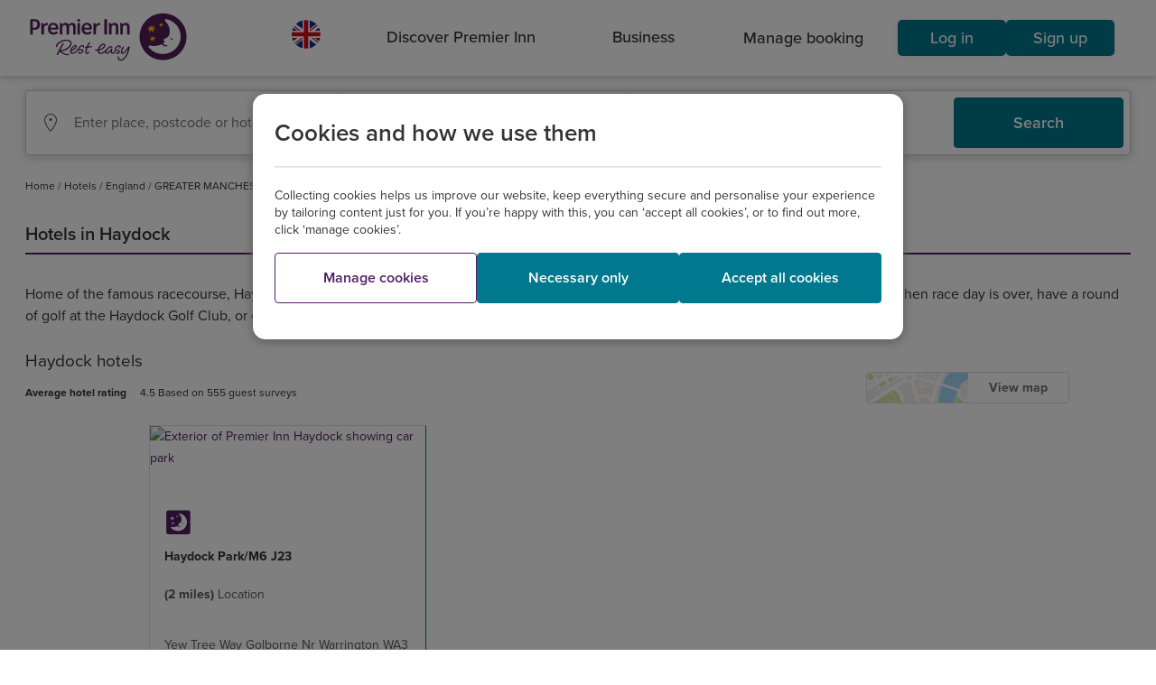

--- FILE ---
content_type: text/html;charset=utf-8
request_url: https://www.premierinn.com/gb/en/hotels/england/greater-manchester/haydock.html
body_size: 9332
content:

<!DOCTYPE html>
<!--[if lt IE 7]> <html class="no-js lt-ie9 lt-ie8 lt-ie7"> <![endif]-->
<!--[if IE 7]> <html xmlns:ng="http://angularjs.org" class="no-js lt-ie9 lt-ie8" data-ng-app="pi_app" id="ng-app" data-ng-controller="AppCtrl" data-ng-cloak> <![endif]-->
<!--[if IE 8]> <html xmlns:ng="http: //angularjs.org" class="no-js lt-ie9" data-ng-app="pi_app" id="ng-app" data-ng-controller="AppCtrl" data-ng-cloak> <![endif]-->
<!--[if IE 9]> <html xmlns:ng="http://angularjs.org" class="no-js ie9" data-ng-app="pi_app" id="ng-app" data-ng-controller="AppCtrl" data-ng-cloak> <![endif]-->
<!--[if IE 10]> <html xmlns:ng="http://angularjs.org" class="no-js ie10" data-ng-app="pi_app" id="ng-app" data-ng-controller="AppCtrl" data-ng-cloak> <![endif]-->
<!--[if gt IE 9]><!--> <html class="no-js" id="ng-app" data-ng-app="pi_app" data-ng-controller="AppCtrl" data-ng-cloak lang="en" dir="ltr"> <!--<![endif]-->
<!--




              @@#
              +@@@#
           ,   @@@@@
          `@;   @@@@@
     :`    `    #@@@@@
   ,@@,          @@@@@#       `'@@@:                                   +@                     +@;
   @@@+'         @@@@@@       +@@@@@@,                                 @@.                    @@+
    @@`          @@@@@@'      +@@  ;@@                                 `;                     @@+
      ;          @@@@@@@      +@@   @@@     .    `.         .`    .           `.         .    @@+     `.        .`
                 @@@@@@@      +@@   .@@ @@ @@@ '@@@@@   @@'@@@@ @@@@@  @@   +@@@@@   @@ @@;   @@+ @@ @@@@,  @@'@@@@
                `@@@@@@@      +@@   .@@ @@@@+,,@@  ;@@  @@@,.@@@@.;@@. @@  :@@  ;@@  @@@@+.   @@+ @@@# @@@  @@@:.@@@
     :`         @@@@@@@@      +@@   @@@ @@@   @@    @@` @@.  ,@@   @@+ @@  @@    @@  @@@      @@+ @@@   @@  @@,   @@
    `@@@      :@@`@@@@@@      +@@  '@@  @@.   @@    ;@+ @@    @@   ;@+ @@  @@    ;@' @@       @@+ @@,   @@  @@    @@
    ;@@      @@@@@+@@@@@      +@@@@@@,  @@    @@@@@@@@@ @@    @@   ;@+ @@  @@@@@@@@+ @@       @@+ @@.   @@  @@    @@
     `       `@@@@@@@@@@      +@@@+,    @@    @@        @@    @@   ;@+ @@  @@        @@       @@+ @@.   @@  @@    @@
             @@@@@@@@@@,      +@@       @@    @@        @@    @@   ;@+ @@  @@        @@       @@+ @@.   @@  @@    @@
           : '@@@@@@@@@       +@@       @@    #@@   #@  @@    @@   ;@+ @@  @@@   @@  @@       @@+ @@.   @@  @@    @@
   '@:,:+@@@@. `@@@@@@.       +@@       @@     @@@@@@@  @@    @@   ;@+ @@   @@@@@@@  @@       @@+ @@.   @@  @@    @@
   ;@@@@@@@@@@@@@@@@@@        :@'       +@      .@@@`   #@    @+   ,@; +@    ,@@@`   +@       '@; +@`   +@  #@    #+
    +@@@@@@@@@@@@@@@@
     :@@@@@@@@@@@@@#
       @@@@@@@@@@@`
         :@@@@@'



-->
<head>
<script type="text/javascript" src="https://www.premierinn.com/public/19d0517543551149849e5fce693e38f97d0011b1d4e7"  ></script><script src="/etc/clientlibs/pi-header.ACSHASH72ff0670c1753ff7125257864d9db1b0.js"></script>
<meta charset="utf-8">
<link rel="dns-prefetch" href="//use.typekit.net">
<link rel="dns-prefetch" href="//p.typekit.net">
<link rel="dns-prefetch" href="//assets.adobedtm.com">
<link rel="dns-prefetch" href="//www.google-analytics.com">
<link rel="dns-prefetch" href="//target.premierinn.com">
<link rel="dns-prefetch" href="//gateway.foresee.com">
<link rel="dns-prefetch" href="//d2oh4tlt9mrke9.cloudfront.net">
<link rel="dns-prefetch" href="//restapi.premierinn.com">
<link rel="dns-prefetch" href="//maps.googleapis.com">
<script src="https://maps.googleapis.com/maps/api/js?client=gme-whitbreadgroupltd&v=3.48"></script>
<style>#map{height:400px;width:100%}#google-map{height:100%;width:100%}</style>
<script type="module">
              // Import the functions you need from the SDKs you need
              import { initializeApp } from "https://www.gstatic.com/firebasejs/10.12.2/firebase-app.js";
              import { getMessaging, getToken, isSupported } from "https://www.gstatic.com/firebasejs/10.12.2/firebase-messaging.js";
              const firebaseConfig = {
                apiKey: "AIzaSyDTwg0czCjC-UA-hbUwMI1JtBGlugjj-yc",
                authDomain: "premier-inn-e2418.firebaseapp.com",
                databaseURL: "https://premier-inn-e2418.firebaseio.com",
                projectId: "premier-inn-e2418",
                storageBucket: "premier-inn-e2418.appspot.com",
                messagingSenderId: "214388560215",
                appId: "1:214388560215:web:dfa114d8522845efec2e12",
                measurementId: "G-L7CS2WYHCN"
              };
              // Initialize Firebase
              const firebaseApp = initializeApp(firebaseConfig);
                window.firebase = {
                    firebaseApp,
                    getMessaging,
                    getToken,
                    isSupported,
                    vapId : "BAI1Q_zspXKqTtKA5jgIeeAqqdJAmEhYjs55qOwuEBiDHqRg3nI14pPwl2hnQ2zJEUiApS4sSJGyEH66rlmU0AY"
                };
           </script>
<!-- DTM -->
<script src="//assets.adobedtm.com/launch-EN1f330bc46c5949b29c22bbf3f0573f75.min.js" async></script>
<link rel="preload" as="script" href="https://www.premierinn.com/public/19d0517543551149849e5fce693e38f97d0011b1d4e7"/><link rel="preload" href="/etc/designs/pi/desktop/assets/wb-icons/icomoon.woff" crossorigin="anonymous" as="font" type="font/woff">
<!-- AngularJS App Routing runs off the /region/language/ -->
<base href="/gb/en/"/>
<meta name="fragment" content="!"/>
<!-- Metadata -->
<!--[if gt IE 8]><meta http-equiv="X-UA-Compatible" content="IE=edge,chrome=1"><![endif]-->
<!--[if lt IE 9]><meta http-equiv="X-UA-Compatible" content="IE=7"><![endif]-->
<!-- Page data -->
<title>Hotels in Haydock | Premier Inn</title>
<link rel="canonical" data-pi-metadata="" href="https://www.premierinn.com/gb/en/hotels/england/greater-manchester/haydock/haydock-parkm6-j23.html"/>
<meta name="description" data-pi-metadata="" content="Choose from a range of Haydock hotels. Our lowest rates are only available to Book Directly with us. From booking to bed, rest easy with Premier Inn.">
<meta http-equiv="last-modified" data-pi-metadata="" content="2024-07-05"/>
<!-- Twitter Card data -->
<meta property="twitter:card" content="summary">
<meta property="twitter:url" data-pi-metadata="" content="/gb/en/hotels/england/greater-manchester/haydock.html">
<meta property="twitter:title" data-pi-metadata="" content="Hotels in Haydock | Premier Inn">
<meta property="twitter:description" data-pi-metadata="" content="Choose from a range of Haydock hotels. Our lowest rates are only available to Book Directly with us. From booking to bed, rest easy with Premier Inn.">
<meta property="twitter:image" data-pi-metadata="" content="">
<meta property="twitter:site" data-pi-metadata="" content="">
<!-- Open Graph data -->
<meta property="og:type" content="website">
<meta property="og:url" data-pi-metadata="" content="/gb/en/hotels/england/greater-manchester/haydock.html">
<meta property="og:title" data-pi-metadata="" content="Hotels in Haydock | Premier Inn">
<meta property="og:description" data-pi-metadata="" content="Choose from a range of Haydock hotels. Our lowest rates are only available to Book Directly with us. From booking to bed, rest easy with Premier Inn.">
<meta property="og:image" data-pi-metadata="" content="">
<meta property="og:site_name" data-pi-metadata="" content="">
<meta property="fb:admins" data-pi-metadata="" content="">
<!-- Favicons -->
<!-- Main icon -->
<link rel="icon" type="image/x-icon" href="/content/dam/pi/websites/desktop/icons/favicons/favicon.ico">
<!-- Android icons -->
<link rel="icon" sizes="228x228" href="/content/dam/pi/websites/desktop/icons/favicons/xfavicon-228x228.png.pagespeed.ic.AhL0MMwPlZ.webp">
<link rel="icon" sizes="192x192" href="/content/dam/pi/websites/desktop/icons/favicons/xfavicon-192x192.png.pagespeed.ic.Zk_eY9WhyO.webp">
<!-- Apple icons -->
<link rel="apple-touch-icon" href="/content/dam/pi/websites/desktop/icons/favicons/xapple-touch-icon-precomposed.png.pagespeed.ic.bMeNN1UiMU.webp">
<link rel="apple-touch-icon" sizes="76x76" href="/content/dam/pi/websites/desktop/icons/favicons/xapple-touch-icon-76x76-precomposed.png.pagespeed.ic.jvouXmNgx-.webp">
<link rel="apple-touch-icon" sizes="120x120" href="/content/dam/pi/websites/desktop/icons/favicons/xapple-touch-icon-120x120-precomposed.png.pagespeed.ic.-IQFrblwkR.webp">
<link rel="apple-touch-icon" sizes="152x152" href="/content/dam/pi/websites/desktop/icons/favicons/xapple-touch-icon-152x152-precomposed.png.pagespeed.ic.vgnfkWZNQ3.webp">
<!-- Windows icons: IE10/11 -->
<meta name="msapplication-TileImage" content="/content/dam/pi/websites/desktop/icons/favicons/favicon-ie10-144x144.png">
<meta name="msapplication-TileColor" content="#552462">
<meta name="msapplication-square70x70logo" content="/content/dam/pi/websites/desktop/icons/favicons/favicon-ie11-70x70.png">
<meta name="msapplication-square150x150logo" content="/content/dam/pi/websites/desktop/icons/favicons/favicon-ie11-150x150.png">
<meta name="msapplication-wide310x150logo" content="/content/dam/pi/websites/desktop/icons/favicons/favicon-ie11-310x150.png">
<meta name="msapplication-square310x310logo" content="/content/dam/pi/websites/desktop/icons/favicons/favicon-ie11-310x310.png">
<!-- Styles/Scripts -->
<script src="/etc/clientlibs/pi/desktop.ACSHASH93fe3e4dddf19cf3d518aa0d66c005e0.js"></script>
<link rel="stylesheet" href="/etc/clientlibs/pi/desktop.ACSHASH223f346d8331ca0c6e476866013ff6c0.css" type="text/css">
<link rel="stylesheet" href="/etc/clientlibs/pi-header.ACSHASHc1980f0a8da611309b11ea77b74c6c16.css" type="text/css">
<link rel="stylesheet" href="/etc/clientlibs/pi/web.ACSHASHd41d8cd98f00b204e9800998ecf8427e.css" type="text/css">
<!--[if lte IE 9]>
      
      
      
      <![endif]-->
<script src="jsconfig.js"></script>
<!-- s_code -->
<meta name="viewport" content="width=device-width, initial-scale=1, user-scalable=no">
</head>
<body class="angular pi-adjusted-content " data-iswebpushenabled data-ng-class="{'has-overlay':popupOverlays.length>0, 'pi-fixed-height-layout':pageLayout.isIpad}" elem-ready="">
<div data-pi-error-overlay></div>
<div itemscope itemtype="http://schema.org/WebPage" class="pagewrap">
<pi-header-component mapped-path="/gb/en/index"></pi-header-component>
<noscript>
<header>
<nav>
<ul>
<li>
<a href="https://www.premierinn.com/gb/en/home.html">English</a>
</li>
<li>
<a href="https://www.premierinn.com/de/de/home.html">Deutsch</a>
</li>
</ul>
</nav>
</header>
</noscript>
<main role="main" class="responsive">
<script>window.piConfig.pageName="nd: Premier Inn: SEO";</script>
<div data-pi-tracking="" class="site-container pi-seo-results-page pi-page" data-ng-controller="seoCtrl" data-channel="Book" data-pagename="nd: Premier Inn: SEO" pi-hide-footer="" data-pi-get-metadata data-metadata="{&#34;title&#34;:&#34;Hotels in Haydock | Premier Inn&#34;,&#34;tags&#34;:{&#34;meta&#34;:[{&#34;name&#34;:&#34;description&#34;,&#34;content&#34;:&#34;Choose from a range of Haydock hotels. Our lowest rates are only available to Book Directly with us. From booking to bed, rest easy with Premier Inn.&#34;},{&#34;http-equiv&#34;:&#34;last-modified&#34;,&#34;content&#34;:&#34;2024-07-05&#34;},{&#34;property&#34;:&#34;twitter:url&#34;,&#34;content&#34;:&#34;/gb/en/hotels/england/greater-manchester/haydock.html&#34;},{&#34;property&#34;:&#34;twitter:title&#34;,&#34;content&#34;:&#34;Hotels in Haydock | Premier Inn&#34;},{&#34;property&#34;:&#34;twitter:description&#34;,&#34;content&#34;:&#34;Choose from a range of Haydock hotels. Our lowest rates are only available to Book Directly with us. From booking to bed, rest easy with Premier Inn.&#34;},{&#34;property&#34;:&#34;og:url&#34;,&#34;content&#34;:&#34;/gb/en/hotels/england/greater-manchester/haydock.html&#34;},{&#34;property&#34;:&#34;og:title&#34;,&#34;content&#34;:&#34;Hotels in Haydock | Premier Inn&#34;},{&#34;property&#34;:&#34;og:description&#34;,&#34;content&#34;:&#34;Choose from a range of Haydock hotels. Our lowest rates are only available to Book Directly with us. From booking to bed, rest easy with Premier Inn.&#34;}],&#34;link&#34;:[{&#34;rel&#34;:&#34;canonical&#34;,&#34;href&#34;:&#34;https://www.premierinn.com/gb/en/hotels/england/greater-manchester/haydock/haydock-parkm6-j23.html&#34;}]}}">
<!-- -- START: /_components/global/breadcrumbs.html -->
<div class="breadcrumbs responsive">
<div class="container">
<nav>
<ol class="nav breadcrumb--path">
<li><a href="https://www.premierinn.com/gb/en/home.html">Home</a></li>
<li><a href="https://www.premierinn.com/gb/en/hotels.html">Hotels</a></li>
<li><a href="https://www.premierinn.com/gb/en/hotels/england.html">England</a></li>
<li><a href="https://www.premierinn.com/gb/en/hotels/england/greater-manchester.html">GREATER MANCHESTER</a></li>
<li>Hotels in Haydock</li>
</ol>
</nav>
</div>
</div>
<div class="divider-container mx-auto">
<h1 class="divider-container__heading divider-container__heading__md-top">
Hotels in Haydock
</h1>
<div class="divider-container__divider__thick divider-container__divider__thick__sm-bot"></div>
</div>
<article class="editorial mx-auto  homepage-analytics">
<div class="editorial__collection ed-single-row     mx-auto">
<section class="editorial__item ">
<div class="editorial__item-content editorial__item-content--no-image">
<div data-limit="0" class="pi-typeset container-text-readmore">
<span class="editorial__item-details content">
<p>Home of the famous racecourse, Haydock is a village worth a visit. Time your trip with a race day, and enjoy the exciting atmosphere. And when race day is over, have a round of golf at the Haydock Golf Club, or get back to nature at the Lyme and Wood Country Park. </p>
</span>
<div class="editorial__item-controls hide-controls">
<div class="readmore">
Show more
</div>
<div class="readless hide-controls">
Show less
</div>
</div>
</div>
</div>
</section>
</div>
</article>
<section data-ng-controller="HotelListingCtrl as ctrl">
<div class="seo-hotel-list soft-half--top">
<div class="container">
<div class="seo-hotel-list__rating">
<div class="seo-hotel-listings-wrapper">
<h4 class="seo-hotel-list__location">
Haydock hotels
</h4>
</div>
<div class="guestrating-container seo-hotel-list-flex" itemprop="aggregateRating" itemscope="" itemtype="http://schema.org/AggregateRating">
<div>
<span class="average-information"> Average hotel rating </span>
<div class="star-information">
<span class="hotel-details__guest-logo float--left"></span><span class="hotel-details__guest-rating nine float--left push-half--right"></span>
</div>
<div class="sample-size-informations">
4.5 Based on <span> 555 guest surveys </span>
</div>
</div>
<div>
<div class="seo-hotel-listings-wrapper">
<div class="seo-hotel-list__location">
<div class="seo-map-quicklink" data-smooth-scroll data-scroll-to="seo-map" data-scroll-if="{{scrollToMap}}">
<span class="map-image"></span>
<span class="map-text font-size--s bold">View map</span>
</div>
</div>
</div>
</div>
</div>
</div>
<div class="seo-hotel-listings-wrapper">
<section class='seo-hotel-listings'>
<article itemscope itemtype="http://schema.org/Hotel" class="seo-hotel-card seo-card" data-hotel-details-path="/content/pi/websites/desktop/gb/en/unsecured/hotels" data-hotel-details-page="/england/greater-manchester/haydock/haydock-parkm6-j23" data-hotel-name="Haydock Park/M6 J23" data-hotel-list="[uk.co.whitbread.shared.bundle.model.hotel.HotelListItem@2c51a42c]">
<a href="#" class="seo-hotel-card-cta-wrapper">
<figure>
<img itemprop="image" class="lazy-load-image" data-src="/content/dam/pi/websites/hotelimages/gb/en/H/HAYSTO/xHAYSTO,P201.jpg.pagespeed.ic.y0Zr7FNKBU.webp" alt="Exterior of Premier Inn Haydock showing car park "/>
<i class="seo-hotel-icon  seo-hotel-icon-premier-inn"></i>
</figure>
<section class="seo-hotel-card-content">
<h3 itemprop="name" class="seo-hotel-card-title">Haydock Park/M6 J23
<!--
                                      <span class="pi-flag pi-flag--new-room"></span>
                                      <span class="pi-flag pi-flag--opening-soon"></span>
                                -->
</h3>
<div class="seo-hotel-card-distance-information">
<span class="seo-hotel-card-distance-information-miles">(2 miles)</span>
<span class="seo-hotel-card-distance-information-location">Location</span>
</div>
</section>
<address itemprop="address" itemscope itemtype="http://schema.org/PostalAddress" class="seo-hotel-card-content card-content-address seo-hotel-card-address">Yew Tree Way Golborne Nr Warrington
WA3 3JD
</address>
<section class="seo-hotel-card-content seo-hotel-card-reviews">
<span data-tripadvisor-failure="">
<img class="seo-hotel-list__ratingimage lazy-load-image" data-src="https://www.tripadvisor.co.uk/img/cdsi/img2/ratings/traveler/4.5-13694-4.png" alt=""/>
<span class="seo-hotel-list__ratingtext">
Based on 428 guest surveys
</span>
</span>
</section>
<div class="seo-hotel-card-pricing">
<span class="seo-hotel-card-cta">
<svg xmlns="http://www.w3.org/2000/svg" width="100%" viewBox="17 12 15 24"><g fill="none" fill-rule="evenodd"><path fill="currentColor" fill-rule="nonzero" d="M20 12l-2.82 2.82L26.34 24l-9.16 9.18L20 36l12-12z"></path><path d="M0 0h48v48H0z"></path></g></svg>
</span>
</div>
</a>
</article>
<article class="seo-hotel-card"></article>
<article class="seo-hotel-card"></article>
<article class="seo-hotel-card"></article>
</section>
</div>
</div>
</div>
</section>
<div class="container" id="seo-map">
<div class="seo-map push--ends">
<div class="seo-map__container">
<div class="pi-dated-browser-map">
<div class="centre-div">
<h3>
Map unavailable
</h3>
<h3>
Please upgrade your browser to use this map
</h3>
<p>
<a href="https://www.microsoft.com/en-gb/download/internet-explorer.aspx" target="_blank" class="btn btn--secondary btn--large">Upgrade Internet Explorer</a>
</p>
</div>
</div>
<div class="pi-map">
<google-maps map-zoom-level='11' hotels='[{"name":"Haydock Park/M6 J23","brand":"PI","latitude":53.470073,"longitude":-2.590493,"id":"HAYSTO"}]'/>
</div>
</div>
<p class="seo-map__caption soft-half--ends"></p>
</div>
</div>
</div>
</main>
<footer class=" pi-footer new-footer">
<div class="separation-line separation-line--footerlinks1"></div>
<div class="new-footer--links-wrapper">
<div class="tab-container">
<div class="footer-new">
<div class="footer-new__tabs">
<button class="footer-new__tab-button footer-new__tab-button--active" data-tab-id="tab-id-0">About us</button>
<button class="footer-new__tab-button " data-tab-id="tab-id-1">City breaks</button>
<button class="footer-new__tab-button " data-tab-id="tab-id-2">Summer breaks</button>
<button class="footer-new__tab-button " data-tab-id="tab-id-3">Winter breaks</button>
<button class="footer-new__tab-button " data-tab-id="tab-id-4">Business</button>
</div>
<div class="footer-new__content">
<div id="tab-id-0" class="footer-new__tab-view footer-new__tab-view--show">
<div class="linkcontainer ">
<div class="linkcontainer__intro"><p>Is it our comfy beds, our seriously tasty food, our great value hotels or our amazing teams that guests love so much? We reckon it’s a bit of everything. Take a look around to find out why we’re a much-loved, award-winning hotel chain, and rest easy knowing our range of rates give you both choice and flexibility.</p>
</div>
<div class="itemscontainer__wrapper">
<div class="itemscontainer">
<div class="itemscontainer__item">
<span class="itemscontainer__title">Get in touch</span>
<ul class="itemscontainer__list-link">
<li class="itemscontainer__link">
<a href="https://www.premierinn.com/gb/en/contact-us.html" tabindex="0">Contact us</a>
</li>
<li class="itemscontainer__link">
<a href="https://www.premierinn.com/gb/en/faq.html" tabindex="0">FAQs</a>
</li>
<li class="itemscontainer__link">
<a href="https://www.premierinn.com/gb/en/why/groups.html" tabindex="0">Group bookings</a>
</li>
<li class="itemscontainer__link">
<a href="https://www.premierinn.com/gb/en/premier-inn-affiliate-programme.html" tabindex="0">Affiliates</a>
</li>
<li class="itemscontainer__link">
<a href="https://www.premierinn.com/gb/en/business/international-development.html" tabindex="0">International development </a>
</li>
<li class="itemscontainer__link">
<a href="https://www.whitbreadcareers.com/our-brands/premier-inn/" target="_blank" tabindex="0">Careers</a>
</li>
</ul>
</div>
</div>
<div class="itemscontainer">
<div class="itemscontainer__item">
<span class="itemscontainer__title">Legal</span>
<ul class="itemscontainer__list-link">
<li class="itemscontainer__link">
<a href="https://www.premierinn.com/gb/en/terms/booking-terms-and-conditions.html" tabindex="0">Terms and conditions</a>
</li>
<li class="itemscontainer__link">
<a href="https://www.premierinn.com/gb/en/terms/terms-of-use.html" tabindex="0">Terms of use </a>
</li>
<li class="itemscontainer__link">
<a href="https://www.premierinn.com/gb/en/terms/privacy-policy.html" tabindex="0">Privacy policy</a>
</li>
<li class="itemscontainer__link">
<a href="https://www.premierinn.com/gb/en/terms/how-we-use-cookies.html" tabindex="0">Cookies notice</a>
</li>
<li class="itemscontainer__link">
<a href="https://www.premierinn.com/gb/en/sleep/good-night-guarantee.html" tabindex="0">Good Night Guarantee</a>
</li>
<li class="itemscontainer__link">
<a href="https://cdn.whitbread.co.uk/media/2025/05/Whitbread-PLC-Modern-Slavery-Statement-2024-25.pdf" target="_blank" tabindex="0">Modern Slavery Act statement</a>
</li>
</ul>
</div>
</div>
<div class="itemscontainer">
<div class="itemscontainer__item">
<span class="itemscontainer__title">Locations</span>
<ul class="itemscontainer__list-link">
<li class="itemscontainer__link">
<a href="https://www.premierinn.com/gb/en/hotels.html" tabindex="0">Hotel directory</a>
</li>
<li class="itemscontainer__link">
<a href="https://www.premierinn.com/gb/en/why/locations/new-hotels.html" tabindex="0">New hotels </a>
</li>
<li class="itemscontainer__link">
<a href="https://www.premierinn.com/gb/en/short-breaks/city-breaks.html" tabindex="0">Local guides</a>
</li>
<li class="itemscontainer__link">
<a href="https://www.premierinn.com/gb/en/short-breaks.html" tabindex="0">Short breaks</a>
</li>
<li class="itemscontainer__link">
<a href="https://www.premierinn.com/gb/en/hotels/germany.html" tabindex="0">Hotels in Germany</a>
</li>
<li class="itemscontainer__link">
<a href="https://www.premierinn.com/gb/en/hotels/middle-east.html" target="_blank" tabindex="0">Dubai and beyond</a>
</li>
</ul>
</div>
</div>
<div class="itemscontainer">
<div class="itemscontainer__item">
<span class="itemscontainer__title">Our hotels</span>
<ul class="itemscontainer__list-link">
<li class="itemscontainer__link">
<a href="https://www.premierinn.com/gb/en/sleep/our-rooms.html" tabindex="0">Our rooms</a>
</li>
<li class="itemscontainer__link">
<a href="https://www.premierinn.com/gb/en/why/family.html" tabindex="0">Family friendly </a>
</li>
<li class="itemscontainer__link">
<a href="https://www.premierinn.com/gb/en/sleep.html" tabindex="0">Sleep</a>
</li>
<li class="itemscontainer__link">
<a href="https://www.premierinn.com/gb/en/why/food.html" tabindex="0">Food &amp; drink</a>
</li>
<li class="itemscontainer__link">
<a href="https://www.premierinn.com/gb/en/hub.html" tabindex="0">hub by Premier Inn</a>
</li>
<li class="itemscontainer__link">
<a href="https://www.premierinn.com/gb/en/zip.html" tabindex="0">ZIP by Premier Inn</a>
</li>
</ul>
</div>
</div>
<div class="itemscontainer">
<div class="itemscontainer__item">
<span class="itemscontainer__title">Find out more</span>
<ul class="itemscontainer__list-link">
<li class="itemscontainer__link">
<a href="https://www.premierinn.com/gb/en/why.html" tabindex="0">About us</a>
</li>
<li class="itemscontainer__link">
<a href="https://www.premierinn.com/gb/en/resteasy.html" tabindex="0">Rest easy</a>
</li>
<li class="itemscontainer__link">
<a href="https://www.premierinn.com/gb/en/why/gosh-childrens-charity.html" tabindex="0">GOSH Charity</a>
</li>
<li class="itemscontainer__link">
<a href="https://www.premierinn.com/gb/en/why/force-for-good.html" tabindex="0">Force for Good</a>
</li>
<li class="itemscontainer__link">
<a href="https://www.premierinn.com/gb/en/terms/disabled-access.html" tabindex="0">Disabled access</a>
</li>
<li class="itemscontainer__link">
<a href="https://www.premierinn.com/gb/en/news.html" tabindex="0">News</a>
</li>
</ul>
</div>
</div>
<div class="itemscontainer">
<div class="itemscontainer__item">
<span class="itemscontainer__title">Everything else</span>
<ul class="itemscontainer__list-link">
<li class="itemscontainer__link">
<a href="https://www.premierinn.com/gb/en/why/rates.html" tabindex="0">Our rates</a>
</li>
<li class="itemscontainer__link">
<a href="https://www.premierinn.com/gb/en/offers.html" tabindex="0">Offers</a>
</li>
<li class="itemscontainer__link">
<a href="https://www.premierinn.com/gb/en/sleep/buy-our-bed.html" tabindex="0">Buy our bed</a>
</li>
<li class="itemscontainer__link">
<a href="https://www.premierinn.com/gb/en/why/apps.html" tabindex="0">Mobile apps </a>
</li>
<li class="itemscontainer__link">
<a href="https://www.premierinn.com/gb/en/terms/diversity-and-inclusion.html" tabindex="0">We value difference</a>
</li>
<li class="itemscontainer__link">
<a href="https://www.premierinn.com/gb/en/sitemap.html" tabindex="0">Sitemap</a>
</li>
</ul>
</div>
</div>
</div>
</div>
</div>
<div id="tab-id-1" class="footer-new__tab-view footer-new__tab-view--hide">
<div class="linkcontainer ">
<div class="linkcontainer__intro"><p>There are so many exciting things to do in the UK, so whether it’s last-minute weekend breaks or fun filled family holidays, we’ve got it all. No matter where your next adventure takes you, you can rest easy knowing you’ll get the same great-value rooms and friendly service at any of our 800+ hotels across the UK.</p>
</div>
<div class="itemscontainer__wrapper">
<div class="itemscontainer">
<div class="itemscontainer__item">
<ul class="itemscontainer__list-link">
<li class="itemscontainer__link">
<a href="https://www.premierinn.com/gb/en/short-breaks/city-breaks.html" tabindex="0">City breaks</a>
</li>
<li class="itemscontainer__link">
<a href="https://www.premierinn.com/gb/en/hotels/germany.html" tabindex="0">German city breaks</a>
</li>
<li class="itemscontainer__link">
<a href="https://www.premierinn.com/gb/en/short-breaks/shopping-breaks.html" tabindex="0">Shopping centres in the UK</a>
</li>
<li class="itemscontainer__link">
<a href="https://www.premierinn.com/gb/en/short-breaks.html" tabindex="0">Weekend breaks in the UK</a>
</li>
<li class="itemscontainer__link">
<a href="https://www.premierinn.com/gb/en/hotels/republic-of-ireland/dublin/weekend-breaks-in-dublin.html" tabindex="0">Weekend breaks in Dublin</a>
</li>
</ul>
</div>
</div>
<div class="itemscontainer">
<div class="itemscontainer__item">
<ul class="itemscontainer__list-link">
<li class="itemscontainer__link">
<a href="https://www.premierinn.com/gb/en/hotels/england/greater-manchester/manchester/weekend-breaks-in-manchester.html" tabindex="0">Weekend breaks in Manchester</a>
</li>
<li class="itemscontainer__link">
<a href="https://www.premierinn.com/gb/en/hotels/england/merseyside/liverpool/weekend-breaks-in-liverpool.html" tabindex="0">Weekend breaks in Liverpool</a>
</li>
<li class="itemscontainer__link">
<a href="https://www.premierinn.com/gb/en/hotels/england/tyne-and-wear/newcastle/weekend-breaks-in-newcastle.html" tabindex="0">Weekend breaks in Newcastle</a>
</li>
<li class="itemscontainer__link">
<a href="https://www.premierinn.com/gb/en/hotels/scotland/lothian/edinburgh/weekend-breaks-in-edinburgh.html" tabindex="0">Weekend breaks in Edinburgh</a>
</li>
<li class="itemscontainer__link">
<a href="https://www.premierinn.com/gb/en/hotels/england/greater-london/weekend-breaks-in-london.html" tabindex="0">Weekend breaks in London</a>
</li>
</ul>
</div>
</div>
<div class="itemscontainer">
<div class="itemscontainer__item">
<ul class="itemscontainer__list-link">
<li class="itemscontainer__link">
<a href="https://www.premierinn.com/gb/en/hotels/england/north-yorkshire/york/weekend-breaks-in-york.html" tabindex="0">Weekend breaks in York</a>
</li>
<li class="itemscontainer__link">
<a href="https://www.premierinn.com/gb/en/hotels/england/bristol/weekend-breaks-in-bristol.html" tabindex="0">Weekend breaks in Bristol</a>
</li>
<li class="itemscontainer__link">
<a href="https://www.premierinn.com/gb/en/short-breaks/romantic-breaks.html" tabindex="0">Couples holidays</a>
</li>
<li class="itemscontainer__link">
<a href="https://www.premierinn.com/gb/en/hotels/england/greater-london/weekend-breaks-in-southbank.html" tabindex="0">London South Bank hotels</a>
</li>
<li class="itemscontainer__link">
<a href="https://www.premierinn.com/gb/en/short-breaks/artistic-cities.html" tabindex="0">Artistic cities</a>
</li>
</ul>
</div>
</div>
<div class="itemscontainer">
<div class="itemscontainer__item">
<ul class="itemscontainer__list-link">
<li class="itemscontainer__link">
<a href="https://www.premierinn.com/gb/en/hotels/england/greater-london/london.html" tabindex="0">Hotels in Central London</a>
</li>
<li class="itemscontainer__link">
<a href="https://www.premierinn.com/gb/en/hotels/england/greater-london.html" tabindex="0">Hotels in Greater London</a>
</li>
<li class="itemscontainer__link">
<a href="https://www.premierinn.com/gb/en/hotels/england/west-yorkshire/leeds.html" tabindex="0">Hotels in Leeds</a>
</li>
<li class="itemscontainer__link">
<a href="https://www.premierinn.com/gb/en/hotels/england/cambridgeshire/cambridge.html" tabindex="0">Hotels in Cambridge</a>
</li>
<li class="itemscontainer__link">
<a href="https://www.premierinn.com/gb/en/hotels/england/north-yorkshire/york.html" tabindex="0">Hotels in York</a>
</li>
</ul>
</div>
</div>
<div class="itemscontainer">
<div class="itemscontainer__item">
<ul class="itemscontainer__list-link">
<li class="itemscontainer__link">
<a href="https://www.premierinn.com/gb/en/hotels/england/west-midlands/birmingham.html" tabindex="0">Hotels in Birmingham</a>
</li>
<li class="itemscontainer__link">
<a href="https://www.premierinn.com/gb/en/hotels/england/oxfordshire/oxford.html" tabindex="0">Hotels in Oxford</a>
</li>
<li class="itemscontainer__link">
<a href="https://www.premierinn.com/gb/en/hotels/england/nottinghamshire/nottingham.html" tabindex="0">Hotels in Nottingham</a>
</li>
<li class="itemscontainer__link">
<a href="https://www.premierinn.com/gb/en/hotels/england/somerset/bath.html" tabindex="0">Hotels in Bath</a>
</li>
<li class="itemscontainer__link">
<a href="https://www.premierinn.com/gb/en/hotels/england/hampshire/southampton.html" tabindex="0">Hotels in Southampton</a>
</li>
</ul>
</div>
</div>
<div class="itemscontainer">
<div class="itemscontainer__item">
<ul class="itemscontainer__list-link">
<li class="itemscontainer__link">
<a href="https://www.premierinn.com/gb/en/hotels/wales/glamorgan/cardiff.html" tabindex="0">Hotels in Cardiff</a>
</li>
<li class="itemscontainer__link">
<a href="https://www.premierinn.com/gb/en/hotels/northern-ireland/antrim/belfast.html" tabindex="0">Hotels in Belfast</a>
</li>
<li class="itemscontainer__link">
<a href="https://www.premierinn.com/gb/en/hotels/scotland/strathclyde/glasgow.html" tabindex="0">Hotels in Glasgow</a>
</li>
<li class="itemscontainer__link">
<a href="https://www.premierinn.com/gb/en/hotels/england/cheshire/chester.html" tabindex="0">Hotels in Chester</a>
</li>
<li class="itemscontainer__link">
<a href="https://www.premierinn.com/gb/en/hotels/england/lincolnshire/lincoln.html" tabindex="0">Hotels in Lincoln</a>
</li>
</ul>
</div>
</div>
</div>
</div>
</div>
<div id="tab-id-2" class="footer-new__tab-view footer-new__tab-view--hide">
<div class="linkcontainer ">
<div class="linkcontainer__intro"><p>Whether you’re planning British summer breaks with friends or fun family holidays with the kids, book great-value rooms with us and enjoy everything from super-comfy beds to family friendly restaurants in top UK destinations. Plus, with over 800 stylish hotels across the UK to choose from, your summer holidays have never looked brighter.</p>
</div>
<div class="itemscontainer__wrapper">
<div class="itemscontainer">
<div class="itemscontainer__item">
<ul class="itemscontainer__list-link">
<li class="itemscontainer__link">
<a href="https://www.premierinn.com/gb/en/short-breaks/half-term-holidays.html" tabindex="0">Half term holiday breaks</a>
</li>
<li class="itemscontainer__link">
<a href="https://www.premierinn.com/gb/en/short-breaks/coastal-breaks.html" tabindex="0">Beach holidays UK</a>
</li>
<li class="itemscontainer__link">
<a href="https://www.premierinn.com/gb/en/short-breaks.html" tabindex="0">Short breaks UK</a>
</li>
<li class="itemscontainer__link">
<a href="https://www.premierinn.com/gb/en/short-breaks/summer-breaks.html" tabindex="0">Summer holidays UK</a>
</li>
</ul>
</div>
</div>
<div class="itemscontainer">
<div class="itemscontainer__item">
<ul class="itemscontainer__list-link">
<li class="itemscontainer__link">
<a href="https://www.premierinn.com/gb/en/short-breaks/uk-festivals.html" tabindex="0">Festivals in the UK</a>
</li>
<li class="itemscontainer__link">
<a href="https://www.premierinn.com/gb/en/short-breaks/city-breaks.html" tabindex="0">City breaks</a>
</li>
<li class="itemscontainer__link">
<a href="https://www.premierinn.com/gb/en/short-breaks/days-out.html" tabindex="0">Days out in the UK</a>
</li>
<li class="itemscontainer__link">
<a href="https://www.premierinn.com/gb/en/short-breaks/theme-parks.html" tabindex="0">UK theme parks</a>
</li>
</ul>
</div>
</div>
<div class="itemscontainer">
<div class="itemscontainer__item">
<ul class="itemscontainer__list-link">
<li class="itemscontainer__link">
<a href="https://www.premierinn.com/gb/en/hotels/england/isle-of-wight.html" tabindex="0">Isle of Wight hotels</a>
</li>
<li class="itemscontainer__link">
<a href="https://www.premierinn.com/gb/en/hotels/england/east-sussex/brighton.html" tabindex="0">Hotels in Brighton</a>
</li>
<li class="itemscontainer__link">
<a href="https://www.premierinn.com/gb/en/hotels/england/cheshire/chester.html" tabindex="0">Hotels in Chester</a>
</li>
<li class="itemscontainer__link">
<a href="https://www.premierinn.com/gb/en/hotels/england/kent.html" tabindex="0">Hotels in Kent</a>
</li>
</ul>
</div>
</div>
<div class="itemscontainer">
<div class="itemscontainer__item">
<ul class="itemscontainer__list-link">
<li class="itemscontainer__link">
<a href="https://www.premierinn.com/gb/en/hotels/england/cornwall.html" tabindex="0">Hotels in Cornwall</a>
</li>
<li class="itemscontainer__link">
<a href="https://www.premierinn.com/gb/en/hotels/england/devon.html" tabindex="0">Hotels in Devon</a>
</li>
<li class="itemscontainer__link">
<a href="https://www.premierinn.com/gb/en/hotels/england/dorset.html" tabindex="0">Hotels in Dorset</a>
</li>
<li class="itemscontainer__link">
<a href="https://www.premierinn.com/gb/en/hotels/england/norfolk.html" tabindex="0">Hotels in Norfolk</a>
</li>
</ul>
</div>
</div>
<div class="itemscontainer">
<div class="itemscontainer__item">
<ul class="itemscontainer__list-link">
<li class="itemscontainer__link">
<a href="https://www.premierinn.com/gb/en/hotels/england/greater-london/london.html" tabindex="0">Hotels in Central London</a>
</li>
<li class="itemscontainer__link">
<a href="https://www.premierinn.com/gb/en/hotels/scotland/lothian/edinburgh.html" tabindex="0">Hotels in Edinburgh</a>
</li>
<li class="itemscontainer__link">
<a href="https://www.premierinn.com/gb/en/hotels/england/merseyside/liverpool.html" tabindex="0">Hotels in Liverpool</a>
</li>
<li class="itemscontainer__link">
<a href="https://www.premierinn.com/gb/en/hotels/england/somerset/bath.html" tabindex="0">Hotels in Bath</a>
</li>
</ul>
</div>
</div>
<div class="itemscontainer">
<div class="itemscontainer__item">
<ul class="itemscontainer__list-link">
<li class="itemscontainer__link">
<a href="https://www.premierinn.com/gb/en/hotels/republic-of-ireland/dublin/weekend-breaks-in-dublin.html" tabindex="0">Weekend breaks in Dublin</a>
</li>
<li class="itemscontainer__link">
<a href="https://www.premierinn.com/gb/en/hotels/england/greater-manchester/manchester/weekend-breaks-in-manchester.html" tabindex="0">Weekend breaks in Manchester</a>
</li>
<li class="itemscontainer__link">
<a href="https://www.premierinn.com/gb/en/hotels/england/dorset/bournemouth/weekend-breaks-in-bournemouth.html" tabindex="0">Weekend breaks in Bournemouth</a>
</li>
<li class="itemscontainer__link">
<a href="https://www.premierinn.com/gb/en/hotels/england/tyne-and-wear/newcastle/weekend-breaks-in-newcastle.html" tabindex="0">Weekend breaks in Newcastle</a>
</li>
</ul>
</div>
</div>
</div>
</div>
</div>
<div id="tab-id-3" class="footer-new__tab-view footer-new__tab-view--hide">
<div class="linkcontainer ">
<div class="linkcontainer__intro"><p>Get more out of your wonderful winter getaways with family and friends when you book great-value rooms at our UK hotels. From Christmas shopping breaks to New Year’s Eve parties, we’re wherever you need to be this winter. Our cosiest spots for winter staycations are ready and waiting – all that’s left to do is book! </p>
</div>
<div class="itemscontainer__wrapper">
<div class="itemscontainer">
<div class="itemscontainer__item">
<ul class="itemscontainer__list-link">
<li class="itemscontainer__link">
<a href="https://www.premierinn.com/gb/en/short-breaks/christmas.html" tabindex="0">Christmas breaks</a>
</li>
<li class="itemscontainer__link">
<a href="https://www.premierinn.com/gb/en/short-breaks/christmas/christmas-markets.html" tabindex="0">Best Christmas markets UK</a>
</li>
<li class="itemscontainer__link">
<a href="https://www.premierinn.com/gb/en/short-breaks/christmas/german-christmas-markets.html" tabindex="0">German Christmas markets</a>
</li>
<li class="itemscontainer__link">
<a href="https://www.premierinn.com/gb/en/short-breaks/half-term-holidays.html" tabindex="0">Half term holiday breaks</a>
</li>
</ul>
</div>
</div>
<div class="itemscontainer">
<div class="itemscontainer__item">
<ul class="itemscontainer__list-link">
<li class="itemscontainer__link">
<a href="https://www.premierinn.com/gb/en/hotels/republic-of-ireland/dublin/weekend-breaks-in-dublin.html" tabindex="0">Weekend breaks in Dublin</a>
</li>
<li class="itemscontainer__link">
<a href="https://www.premierinn.com/gb/en/hotels/england/greater-london/weekend-breaks-in-london.html" tabindex="0">Weekend breaks in London</a>
</li>
<li class="itemscontainer__link">
<a href="https://www.premierinn.com/gb/en/hotels/scotland/lothian/edinburgh/weekend-breaks-in-edinburgh.html" tabindex="0">Weekend breaks in Edinburgh</a>
</li>
<li class="itemscontainer__link">
<a href="https://www.premierinn.com/gb/en/hotels/england/merseyside/liverpool/weekend-breaks-in-liverpool.html" tabindex="0">Weekend breaks in Liverpool</a>
</li>
</ul>
</div>
</div>
<div class="itemscontainer">
<div class="itemscontainer__item">
<ul class="itemscontainer__list-link">
<li class="itemscontainer__link">
<a href="https://www.premierinn.com/gb/en/short-breaks/city-breaks.html" tabindex="0">City breaks</a>
</li>
<li class="itemscontainer__link">
<a href="https://www.premierinn.com/gb/en/short-breaks/shopping-breaks.html" tabindex="0">Shopping centres in the UK</a>
</li>
<li class="itemscontainer__link">
<a href="https://www.premierinn.com/gb/en/things-to-do/london/winter-wonderland.html" tabindex="0">Winter Wonderland, London</a>
</li>
<li class="itemscontainer__link">
<a href="https://www.premierinn.com/gb/en/short-breaks.html" tabindex="0">Short breaks UK</a>
</li>
</ul>
</div>
</div>
<div class="itemscontainer">
<div class="itemscontainer__item">
<ul class="itemscontainer__list-link">
<li class="itemscontainer__link">
<a href="https://www.premierinn.com/gb/en/hotels/england/greater-london/london.html" tabindex="0">Hotels in Central London</a>
</li>
<li class="itemscontainer__link">
<a href="https://www.premierinn.com/gb/en/hotels/scotland/lothian/edinburgh.html" tabindex="0">Hotels in Edinburgh</a>
</li>
<li class="itemscontainer__link">
<a href="https://www.premierinn.com/gb/en/hotels/england/greater-manchester/manchester.html" tabindex="0">Hotels in Manchester</a>
</li>
<li class="itemscontainer__link">
<a href="https://www.premierinn.com/gb/en/hotels/england/west-midlands/birmingham.html" tabindex="0">Hotels in Birmingham</a>
</li>
</ul>
</div>
</div>
<div class="itemscontainer">
<div class="itemscontainer__item">
<ul class="itemscontainer__list-link">
<li class="itemscontainer__link">
<a href="https://www.premierinn.com/gb/en/hotels/england/oxfordshire/oxford.html" tabindex="0">Hotels in Oxford</a>
</li>
<li class="itemscontainer__link">
<a href="https://www.premierinn.com/gb/en/hotels/england/cambridgeshire/cambridge.html" tabindex="0">Hotels in Cambridge</a>
</li>
<li class="itemscontainer__link">
<a href="https://www.premierinn.com/gb/en/hotels/england/tyne-and-wear/newcastle.html" tabindex="0">Hotels in Newcastle</a>
</li>
<li class="itemscontainer__link">
<a href="https://www.premierinn.com/gb/en/hotels/wales/glamorgan/cardiff.html" tabindex="0">Hotels in Cardiff</a>
</li>
</ul>
</div>
</div>
<div class="itemscontainer">
<div class="itemscontainer__item">
<ul class="itemscontainer__list-link">
<li class="itemscontainer__link">
<a href="https://www.premierinn.com/gb/en/hotels/england/north-yorkshire/york.html" tabindex="0">Hotels in York</a>
</li>
<li class="itemscontainer__link">
<a href="https://www.premierinn.com/gb/en/hotels/england/south-yorkshire/sheffield.html" tabindex="0">Hotels in Sheffield</a>
</li>
<li class="itemscontainer__link">
<a href="https://www.premierinn.com/gb/en/hotels/northern-ireland/antrim/belfast.html" tabindex="0">Hotels in Belfast</a>
</li>
<li class="itemscontainer__link">
<a href="https://www.premierinn.com/gb/en/hotels/scotland/highland.html" tabindex="0">Hotels in the Scottish Highlands</a>
</li>
</ul>
</div>
</div>
</div>
</div>
</div>
<div id="tab-id-4" class="footer-new__tab-view footer-new__tab-view--hide">
<div class="linkcontainer ">
<div class="linkcontainer__intro"><p>Join over 160,000 companies that put work travel in our trusted hands – whatever your business size. Sign up to Premier Inn Business and enjoy up to 15% off our Flex rate from your first stay. Pay later with a Premier Inn Business Pay account and get up to 6 weeks of interest-free credit in the process. The best part? They’re both free.</p>
</div>
<div class="itemscontainer__wrapper">
<div class="itemscontainer">
<div class="itemscontainer__item">
<ul class="itemscontainer__list-link">
<li class="itemscontainer__link">
<a href="https://www.premierinn.com/gb/en/business.html" tabindex="0">Premier Inn Business</a>
</li>
<li class="itemscontainer__link">
<a href="https://www.premierinn.com/gb/en/business/business-termsandconditions.html" tabindex="0">Business terms &amp; conditions</a>
</li>
<li class="itemscontainer__link">
<a href="https://www.premierinn.com/gb/en/business/business-form.html" tabindex="0">Request a call back</a>
</li>
<li class="itemscontainer__link">
<a href="https://www.premierinn.com/gb/en/business/new-hotels-for-business.html" tabindex="0">New hotels for business</a>
</li>
</ul>
</div>
</div>
<div class="itemscontainer">
<div class="itemscontainer__item">
<ul class="itemscontainer__list-link">
<li class="itemscontainer__link">
<a href="https://business.premierinn.com/en-gb//account/login" tabindex="0">Premier Inn Business login</a>
</li>
<li class="itemscontainer__link">
<a href="https://business.premierinn.com/en-gb/account/register" tabindex="0">Premier Inn Business sign up</a>
</li>
<li class="itemscontainer__link">
<a href="https://www.premierinn.com/gb/en/faq/business.html" tabindex="0">Premier Inn Business FAQs</a>
</li>
<li class="itemscontainer__link">
<a href="https://www.premierinn.com/gb/en/faq/business-room-rates.html" tabindex="0">Business room rates FAQs</a>
</li>
</ul>
</div>
</div>
<div class="itemscontainer">
<div class="itemscontainer__item">
<ul class="itemscontainer__list-link">
<li class="itemscontainer__link">
<a href="https://www.premierinn.com/gb/en/business/meeting-rooms.html" tabindex="0">Our meeting rooms</a>
</li>
<li class="itemscontainer__link">
<a href="https://www.premierinn.com/gb/en/business/business-rates.html" tabindex="0">Our business rates</a>
</li>
<li class="itemscontainer__link">
<a href="https://www.premierinn.com/gb/en/business/travel-partners.html" tabindex="0">Travel partners</a>
</li>
<li class="itemscontainer__link">
<a href="https://www.premierinn.com/gb/en/business/distribution-partners.html" tabindex="0">Become a travel partner</a>
</li>
</ul>
</div>
</div>
<div class="itemscontainer">
<div class="itemscontainer__item">
<ul class="itemscontainer__list-link">
<li class="itemscontainer__link">
<a href="https://www.premierinn.com/gb/en/why/wifi.html" tabindex="0">Our Wi-Fi</a>
</li>
<li class="itemscontainer__link">
<a href="https://www.premierinn.com/gb/en/why/awards.html" tabindex="0">Our awards</a>
</li>
<li class="itemscontainer__link">
<a href="https://www.premierinn.com/gb/en/why/our-innovation-story.html" tabindex="0">Our innovation story</a>
</li>
<li class="itemscontainer__link">
<a href="https://www.premierinn.com/gb/en/why/apps.html" tabindex="0">Download our app</a>
</li>
</ul>
</div>
</div>
<div class="itemscontainer">
<div class="itemscontainer__item">
<ul class="itemscontainer__list-link">
<li class="itemscontainer__link">
<a href="https://www.premierinn.com/gb/en/why/parking-at-premier-inn.html" tabindex="0">Car parking</a>
</li>
<li class="itemscontainer__link">
<a href="https://www.premierinn.com/gb/en/why/electric-charging.html" tabindex="0">Electric car charging</a>
</li>
<li class="itemscontainer__link">
<a href="https://www.premierinn.com/gb/en/business-blog.html" tabindex="0">Business blog</a>
</li>
<li class="itemscontainer__link">
<a href="https://www.premierinn.com/gb/en/why/force-for-good.html" tabindex="0">Sustainability</a>
</li>
</ul>
</div>
</div>
<div class="itemscontainer">
</div>
</div>
</div>
</div>
</div>
</div>
</div>
</div>
<div class="clearfix"></div>
<div class="new-footer--links-wrapper new-footer--single-title">
</div>
<div class="clearfix"></div>
<div class="new-footer--newsletter-signup-wrapper">
<div class="separation-line separation-line--newsletter-signup"></div>
<div class="cmp-newslettersignup" data-newsletterJson="{&#34;introView&#34;:{&#34;firstName&#34;:{&#34;label&#34;:&#34;First Name:&#34;,&#34;maxLengthError&#34;:&#34;Please enter your first name (max 20 characters)&#34;,&#34;validError&#34;:&#34;Invalid characters in first name&#34;,&#34;minLengthError&#34;:&#34;First name should be at least 2 characters&#34;},&#34;lastName&#34;:{&#34;label&#34;:&#34;Last Name:&#34;,&#34;maxLengthError&#34;:&#34;Please enter your last name (max 30 characters)&#34;,&#34;validError&#34;:&#34;Invalid characters in last name&#34;,&#34;minLengthError&#34;:&#34;Last name must be at least 2 characters&#34;},&#34;email&#34;:{&#34;label&#34;:&#34;Email: &#34;,&#34;maxLengthError&#34;:&#34;Please enter a valid email address&#34;,&#34;validError&#34;:&#34;Please enter a valid email address&#34;,&#34;minLengthError&#34;:&#34;Please enter a valid email address&#34;},&#34;countrySelect&#34;:{&#34;label&#34;:&#34;Select Country:&#34;,&#34;emptyFieldError&#34;:&#34;Please select a country&#34;},&#34;serverError&#34;:&#34;Sorry, there\u0027s an error with newsletter sign-ups at the moment. We\u0027re working hard to fix the problem, please try again later&#34;,&#34;title&#34;:&#34;Signing up is easy&#34;,&#34;introText&#34;:&#34;Simply fill in your details below to be the first to hear about all our latest news and getaway innspiration!&#34;,&#34;signUpButtonText&#34;:&#34;Sign up&#34;,&#34;privacyPolicyText&#34;:&#34;\u003cp\u003eWe keep your details safe and sound in line with our \u003ca href\u003d\&#34;/gb/en/terms/privacy-policy.html\&#34; target\u003d\&#34;_blank\&#34;\u003eprivacy policy here\u003c/a\u003e.\u003c/p\u003e\r\n&#34;},&#34;confirmSignUpView&#34;:{&#34;title&#34;:&#34;Thanks!&#34;,&#34;doubleOptInTitle&#34;:&#34;You’re nearly signed up!&#34;,&#34;doubleOptInText&#34;:&#34;Simply check your inbox for your confirmation email and follow the steps to be added to our mailing list.&#34;,&#34;confirmationText&#34;:&#34;Great news – you’re now part of our Premier Inn mailing list, so keep an eye on your inbox!&#34;,&#34;bookStayButtonText&#34;:&#34;Keep searching&#34;,&#34;bookStayButtonUrl&#34;:&#34;/&#34;}}">
<p>Get #PremierInnspiration, short break ideas and much more delivered straight to your inbox</p>
<button id="signup-btn" tabindex="0" class="wb-btn wb-btn--marketing-stroke">Sign up</button>
</div>
</div>
<div class="new-footer--legal-social-wrapper">
<div class="separation-line separation-line--last"> </div>
<div class="footer-legend">&copy; 2025 Premier Inn</div>
<div class="cmp-footersociallinks ">
<div class="cmp-footersociallinks__icons">
<a href="https://www.tiktok.com/@premierinn.uk" target="_blank">
<img class="cmp-footersociallinks__icon" alt="TikTok icon" src="/content/dam/icons/resources/social/2024-social-tiktok-small.svg"/></a>
<a href="https://www.instagram.com/premierinn" target="_blank">
<img class="cmp-footersociallinks__icon" alt="Instagram icon" src="/content/dam/icons/resources/social/2024-social-instagram-small.svg"/></a>
<a href="https://x.com/premierinn" target="_blank">
<img class="cmp-footersociallinks__icon" alt="Twitter icon" src="/content/dam/icons/resources/social/2024-social-x-small.svg"/></a>
<a href="https://www.facebook.com/premierinn" target="_blank">
<img class="cmp-footersociallinks__icon" alt="Facebook icon" src="/content/dam/icons/resources/social/facebook-dark-square-small.svg"/></a>
<a href="https://www.linkedin.com/company/premier-inn/mycompany/" target="_blank">
<img class="cmp-footersociallinks__icon" alt="LinkedIn icon" src="/content/dam/icons/resources/social/2024-social-linkedin-small.svg"/></a>
</div>
</div>
</div>
</footer>
</div>
<script src="/etc/clientlibs/pi/web.ACSHASH39525e428d09ccec9c1ae83c279c1fa8.js"></script>
<script type="text/javascript"  src="/3FxWbLgXJPtGFRfEOU8J/b1mEbQYOmiSimwc5/DVFVDD0DAQ/GiYqe/QgMd3wB"></script></body>
</html>


--- FILE ---
content_type: text/css; charset=utf-8
request_url: https://www.premierinn.com/etc/clientlibs/pi-header.ACSHASHc1980f0a8da611309b11ea77b74c6c16.css
body_size: 38503
content:
@import url(https://use.typekit.net/hta4qem.css);@font-face{font-family:'wb-icons';src:url(../designs/pi/desktop/assets/wb-icons/icomoon.woff) format("woff") , url(../designs/pi/desktop/assets/wb-icons/icomoon.ttf) format("truetype") , url(../designs/pi/desktop/assets/wb-icons/icomoon.svg#icomoon) format("svg");font-weight:normal;font-style:normal;font-display:swap}@media (min-width:320px){.xs-col{float:left;box-sizing:border-box}.xs-col-right{float:right;box-sizing:border-box}.xs-col-1{width:8.33333%}.xs-col-2{width:16.66667%}.xs-col-3{width:25%}.xs-col-4{width:33.33333%}.xs-col-5{width:41.66667%}.xs-col-6{width:50%}.xs-col-7{width:58.33333%}.xs-col-8{width:66.66667%}.xs-col-9{width:75%}.xs-col-10{width:83.33333%}.xs-col-11{width:91.66667%}.xs-col-12{width:100%}}.h1{font-size:1.8125rem}.h2{font-size:1.625rem}.h3{font-size:1.4375rem}.h4{font-size:1.25rem}.h5{font-size:1.125rem}.h6{font-size:.75rem}.font-family-inherit{font-family:inherit}.font-size-inherit{font-size:inherit}.text-decoration-none{text-decoration:none}.bold{font-weight:bold}.regular{font-weight:normal}.italic{font-style:italic}.caps{text-transform:uppercase;letter-spacing:.2em}.left-align{text-align:left}.center,.wb-header__primary-navigation>ul>li{text-align:center}.right-align{text-align:right}.justify{text-align:justify}.nowrap{white-space:nowrap}.break-word{word-wrap:break-word}.line-height-1{line-height:1}.line-height-2{line-height:1.125}.line-height-3{line-height:1.25}.line-height-4{line-height:1.5}.list-style-none{list-style:none}.underline{text-decoration:underline}.truncate,.wb-form-item .wb-form-item__field select,.wb-form-item input[type="text"],.wb-form-item input[type="search"],.wb-form-item input[type="tel"],.wb-form-item input[type="password"],.wb-form-item input[type="url"],.wb-form-item input[type="email"],.wb-form-item input[type="datetime"],.wb-form-item input[type="date"],.wb-form-item input[type="month"],.wb-form-item input[type="week"],.wb-form-item input[type="time"],.wb-form-item input[type="datetime-local"],.wb-form-item input[type="number"],.wb-form-item input[type="file"],.wb-form-item input[type="button"],.wb-form-item textarea,.wb-form-item .wb-input-style{max-width:100%;overflow:hidden;text-overflow:ellipsis;white-space:nowrap}.list-reset,.wb-header__primary-navigation>ul{list-style:none;padding-left:0}.inline{display:inline}.block{display:block}.inline-block,.wb-form-item label,.wb-form-item__label{display:inline-block}.table{display:table}.table-cell{display:table-cell}.overflow-hidden{overflow:hidden}.overflow-scroll{overflow:scroll}.overflow-auto{overflow:auto}.clearfix:before,.wb-radio__group--horizontal:before,.wb-header:before,.wb-header__primary-navigation:before,.wb-header__primary-navigation>ul:before,.clearfix:after,.wb-radio__group--horizontal:after,.wb-header:after,.wb-header__primary-navigation:after,.wb-header__primary-navigation>ul:after{content:" ";display:table}.clearfix:after,.wb-radio__group--horizontal:after,.wb-header:after,.wb-header__primary-navigation:after,.wb-header__primary-navigation>ul:after{clear:both}.left{float:left}.right{float:right}.fit{max-width:100%}.max-width-1{max-width:24rem}.max-width-2{max-width:32rem}.max-width-3{max-width:48rem}.max-width-4{max-width:64rem}.border-box,.wb-header__primary-navigation .wb-header__logo-container{box-sizing:border-box}.align-baseline{vertical-align:baseline}.align-top{vertical-align:top}.align-middle{vertical-align:middle}.align-bottom{vertical-align:bottom}.m0,.wb-header__primary-navigation>ul{margin:0}.mt0{margin-top:0}.mr0{margin-right:0}.mb0{margin-bottom:0}.ml0{margin-left:0}.mx0{margin-left:0;margin-right:0}.my0{margin-top:0;margin-bottom:0}.m1{margin:.5rem}.mt1{margin-top:.5rem}.mr1{margin-right:.5rem}.mb1,.wb-form-item label,.wb-form-item__label{margin-bottom:.5rem}.ml1{margin-left:.5rem}.mx1{margin-left:.5rem;margin-right:.5rem}.my1{margin-top:.5rem;margin-bottom:.5rem}.m2{margin:1rem}.mt2{margin-top:1rem}.mr2{margin-right:1rem}.mb2{margin-bottom:1rem}.ml2{margin-left:1rem}.mx2{margin-left:1rem;margin-right:1rem}.my2{margin-top:1rem;margin-bottom:1rem}.m3{margin:2rem}.mt3{margin-top:2rem}.mr3{margin-right:2rem}.mb3{margin-bottom:2rem}.ml3{margin-left:2rem}.mx3{margin-left:2rem;margin-right:2rem}.my3{margin-top:2rem;margin-bottom:2rem}.m4{margin:4rem}.mt4{margin-top:4rem}.mr4{margin-right:4rem}.mb4{margin-bottom:4rem}.ml4{margin-left:4rem}.mx4{margin-left:4rem;margin-right:4rem}.my4{margin-top:4rem;margin-bottom:4rem}.mxn1{margin-left:-.5rem;margin-right:-.5rem}.mxn2{margin-left:-1rem;margin-right:-1rem}.mxn3{margin-left:-2rem;margin-right:-2rem}.mxn4{margin-left:-4rem;margin-right:-4rem}.ml-auto{margin-left:auto}.mr-auto{margin-right:auto}.mx-auto,.wb-container,.wb-section,.wb-header__primary-navigation{margin-left:auto;margin-right:auto}.p0,.wb-header__primary-navigation>ul,.wb-header__secondary-navigation{padding:0}.pt0,.wb-section.wb-section--pt0{padding-top:0}.pr0{padding-right:0}.pb0,.wb-section.wb-section--pb0{padding-bottom:0}.pl0{padding-left:0}.px0,.wb-section.wb-section--px0{padding-left:0;padding-right:0}.py0{padding-top:0;padding-bottom:0}.p1{padding:.5rem}.pt1{padding-top:.5rem}.pr1{padding-right:.5rem}.pb1{padding-bottom:.5rem}.pl1{padding-left:.5rem}.py1,.wb-datepicker table thead abbr,.pika-single table thead abbr{padding-top:.5rem;padding-bottom:.5rem}.px1,.wb-datepicker table tbody td button,.pika-single table tbody td button{padding-left:.5rem;padding-right:.5rem}.p2{padding:1rem}.pt2{padding-top:1rem}.pr2{padding-right:1rem}.pb2{padding-bottom:1rem}.pl2{padding-left:1rem}.py2,.wb-datepicker table tbody td button,.pika-single table tbody td button{padding-top:1rem;padding-bottom:1rem}.px2{padding-left:1rem;padding-right:1rem}.p3{padding:2rem}.pt3{padding-top:2rem}.pr3{padding-right:2rem}.pb3{padding-bottom:2rem}.pl3{padding-left:2rem}.py3{padding-top:2rem;padding-bottom:2rem}.px3{padding-left:2rem;padding-right:2rem}.p4{padding:4rem}.pt4{padding-top:4rem}.pr4{padding-right:4rem}.pb4{padding-bottom:4rem}.pl4{padding-left:4rem}.py4{padding-top:4rem;padding-bottom:4rem}.px4{padding-left:4rem;padding-right:4rem}.col{float:left;box-sizing:border-box}.col-right{float:right;box-sizing:border-box}.col-1{width:8.33333%}.col-2{width:16.66667%}.col-3{width:25%}.col-4{width:33.33333%}.col-5{width:41.66667%}.col-6{width:50%}.col-7{width:58.33333%}.col-8{width:66.66667%}.col-9{width:75%}.col-10{width:83.33333%}.col-11{width:91.66667%}.col-12,.wb-checkbox-multiple label{width:100%}@media (min-width:576px){.sm-col,.wb-header__primary-navigation>ul>li{float:left;box-sizing:border-box}.sm-col-right{float:right;box-sizing:border-box}.sm-col-1{width:8.33333%}.sm-col-2{width:16.66667%}.sm-col-3{width:25%}.sm-col-4,.wb-header__primary-navigation>ul>li{width:33.33333%}.sm-col-5{width:41.66667%}.sm-col-6{width:50%}.sm-col-7{width:58.33333%}.sm-col-8{width:66.66667%}.sm-col-9{width:75%}.sm-col-10{width:83.33333%}.sm-col-11{width:91.66667%}.sm-col-12{width:100%}}@media (min-width:768px){.md-col{float:left;box-sizing:border-box}.md-col-right{float:right;box-sizing:border-box}.md-col-1{width:8.33333%}.md-col-2{width:16.66667%}.md-col-3{width:25%}.md-col-4{width:33.33333%}.md-col-5{width:41.66667%}.md-col-6{width:50%}.md-col-7{width:58.33333%}.md-col-8{width:66.66667%}.md-col-9{width:75%}.md-col-10{width:83.33333%}.md-col-11{width:91.66667%}.md-col-12{width:100%}}@media (min-width:1280px){.lg-col{float:left;box-sizing:border-box}.lg-col-right{float:right;box-sizing:border-box}.lg-col-1{width:8.33333%}.lg-col-2{width:16.66667%}.lg-col-3{width:25%}.lg-col-4{width:33.33333%}.lg-col-5{width:41.66667%}.lg-col-6{width:50%}.lg-col-7{width:58.33333%}.lg-col-8{width:66.66667%}.lg-col-9{width:75%}.lg-col-10{width:83.33333%}.lg-col-11{width:91.66667%}.lg-col-12{width:100%}}.flex{display:flex}@media (min-width:576px){.sm-flex{display:flex}}@media (min-width:768px){.md-flex{display:flex}}@media (min-width:1280px){.lg-flex{display:flex}}.flex-column{flex-direction:column}.flex-wrap{flex-wrap:wrap}.items-start{align-items:flex-start}.items-end{align-items:flex-end}.items-center{align-items:center}.items-baseline{align-items:baseline}.items-stretch{align-items:stretch}.self-start{align-self:flex-start}.self-end{align-self:flex-end}.self-center{align-self:center}.self-baseline{align-self:baseline}.self-stretch{align-self:stretch}.justify-start{justify-content:flex-start}.justify-end{justify-content:flex-end}.justify-center{justify-content:center}.justify-between{justify-content:space-between}.justify-around{justify-content:space-around}.content-start{align-content:flex-start}.content-end{align-content:flex-end}.content-center{align-content:center}.content-between{align-content:space-between}.content-around{align-content:space-around}.content-stretch{align-content:stretch}.flex-auto{flex:1 1 auto;min-width:0;min-height:0}.flex-none{flex:none}.order-0{order:0}.order-1{order:1}.order-2{order:2}.order-3{order:3}.order-last{order:99999}.relative{position:relative}.absolute{position:absolute}.fixed{position:fixed}.top-0{top:0}.right-0{right:0}.bottom-0{bottom:0}.left-0{left:0}.z1{z-index:1}.z2{z-index:2}.z3{z-index:3}.z4{z-index:4}.border{border-style:solid;border-width:1px}.border-top{border-top-style:solid;border-top-width:1px}.border-right{border-right-style:solid;border-right-width:1px}.border-bottom{border-bottom-style:solid;border-bottom-width:1px}.border-left{border-left-style:solid;border-left-width:1px}.border-none{border:0}.rounded{border-radius:3px}.circle{border-radius:50%}.rounded-top{border-radius:3px 3px 0 0}.rounded-right{border-radius:0 3px 3px 0}.rounded-bottom{border-radius:0 0 3px 3px}.rounded-left{border-radius:3px 0 0 3px}.not-rounded{border-radius:0}.hide,.wb-radio__inner input[type="radio"]{position:absolute!important;height:1px;width:1px;overflow:hidden;clip:rect(1px,1px,1px,1px)}@media (min-width:320px){.xs-hide{display:none!important}}@media (min-width:40em) and (max-width:52em){.sm-hide,.wb-header__toggle-mobile-nav,.wb-header__primary-navigation>ul>li ul{display:none!important}}@media (min-width:52em) and (max-width:64em){.md-hide,.wb-header__toggle-mobile-nav,.wb-header__primary-navigation>ul>li ul{display:none!important}}@media (min-width:1280px){.lg-hide,.wb-header__toggle-mobile-nav,.wb-header__primary-navigation>ul>li ul{display:none!important}}.display-none,.pika-single.is-hidden{display:none!important}.site-container{margin:0 auto;display:block}@media screen and (min-width:320px){.site-container{max-width:576px;padding:0 16px}}@media screen and (min-width:576px){.site-container{max-width:768px;padding:0 18px}}@media screen and (min-width:768px){.site-container{max-width:1280px;padding:0 24px}}@media screen and (min-width:1280px){.site-container{max-width:1280px;padding:0 28px}}@media screen and (min-width:1440px){.site-container{max-width:1440px;padding:0 66px}}@media screen and (min-width:320px){.m1{width:25%}.m2{width:50%}.m3{width:75%}.m4{width:100%}}@media screen and (min-width:576px){.st1,.tl1{width:12.5%}.st2,.tl2{width:25%}.st3,.tl3{width:37.5%}.st4,.tl4{width:50%}.st5,.tl5{width:62.5%}.st6,.tl6{width:75%}.st7,.tl7{width:87.5%}.st8,.tl8{width:100%}}@media screen and (min-width:1280px){.d1{width:8.33%}.d2{width:16.66%}.d3{width:24%}.d4{width:33.33%}.d5{width:41.66%}.d6{width:50%}.d7{width:58.33%}.d8{width:66.66%}.d9{width:75%}.d10{width:83.33%}.d11{width:91.66%}.d12{width:100%}}.wb-icon--location:before{content:url(https://www.premierinn.com/etc.clientlibs/pi/clientlibs/icons/resources//bookings/location.svg)}.wb-icon--bed-single:before{content:url(https://www.premierinn.com/etc.clientlibs/pi/clientlibs/icons/resources/rooms/bed-single.svg)}.wb-icon--bed-double:before{content:url(https://www.premierinn.com/etc.clientlibs/pi/clientlibs/icons/resources/rooms/bed-double.svg)}.wb-icon--bed-king:before{content:url(https://www.premierinn.com/etc.clientlibs/pi/clientlibs/icons/resources/rooms/bed-king.svg)}.wb-icon--1-adult:before{content:url(https://www.premierinn.com/etc.clientlibs/pi/clientlibs/icons/resources/guests/1-adult.svg)}.wb-icon--2-adults:before{content:url(https://www.premierinn.com/etc.clientlibs/pi/clientlibs/icons/resources/guests/2-adults.svg)}.wb-icon--calendar:before{content:url(https://www.premierinn.com/etc.clientlibs/pi/clientlibs/icons/resources/bookings/calendar.svg)}.wb-icon--my-bookings:before{content:url(https://www.premierinn.com/etc.clientlibs/pi/clientlibs/icons/resources/bookings/my-bookings.svg)}.wb-icon--search:before{content:url(https://www.premierinn.com/etc.clientlibs/pi/clientlibs/icons/resources/bookings/search.svg)}.wb-icon--tick-small:before{content:url(https://www.premierinn.com/etc.clientlibs/pi/clientlibs/icons/resources/general/tick-small.svg)}.wb-icon--tick-small-white:before{content:url(https://www.premierinn.com/etc.clientlibs/pi/clientlibs/icons/resources/general/tick-small-white.svg)}.wb-icon--tick-large:before{content:url(https://www.premierinn.com/etc.clientlibs/pi/clientlibs/icons/resources/general/tick-large.svg)}.wb-icon--tick-large-white:before{content:url(https://www.premierinn.com/etc.clientlibs/pi/clientlibs/icons/resources/general/tick-large-white.svg)}.wb-icon--accessible-hotel:before{content:url(https://www.premierinn.com/etc.clientlibs/pi/clientlibs/icons/resources/facilities/hotel/accessible.svg)}.wb-icon--amazon-locker:before{content:url(https://www.premierinn.com/etc.clientlibs/pi/clientlibs/icons/resources/facilities/hotel/amazon-locker.svg)}.wb-icon--check-in:before{content:url(https://www.premierinn.com/etc.clientlibs/pi/clientlibs/icons/resources/facilities/hotel/check-in.svg)}.wb-icon--check-out:before{content:url(https://www.premierinn.com/etc.clientlibs/pi/clientlibs/icons/resources/facilities/hotel/check-out.svg)}.wb-icon--costa-coffee:before{content:url(https://www.premierinn.com/etc.clientlibs/pi/clientlibs/icons/resources/facilities/hotel/costa-coffee.svg)}.wb-icon--lift-access:before{content:url(https://www.premierinn.com/etc.clientlibs/pi/clientlibs/icons/resources/facilities/hotel/lift-access.svg)}.wb-icon--luggage-storage:before{content:url(https://www.premierinn.com/etc.clientlibs/pi/clientlibs/icons/resources/facilities/hotel/luggage-storage.svg)}.wb-icon--parking:before{content:url(https://www.premierinn.com/etc.clientlibs/pi/clientlibs/icons/resources/facilities/hotel/parking.svg)}.wb-icon--restaurant:before{content:url(https://www.premierinn.com/etc.clientlibs/pi/clientlibs/icons/resources/facilities/hotel/restaurant.svg)}.wb-icon--air-conditioning:before{content:url(https://www.premierinn.com/etc.clientlibs/pi/clientlibs/icons/resources/facilities/room/air-conditioning.svg)}.wb-icon--family-room:before{content:url(https://www.premierinn.com/etc.clientlibs/pi/clientlibs/icons/resources/facilities/room/family-room.svg)}.wb-icon--in-room-app:before{content:url(https://www.premierinn.com/etc.clientlibs/pi/clientlibs/icons/resources/facilities/room/in-room-app.svg)}.wb-icon--modern-room:before{content:url(https://www.premierinn.com/etc.clientlibs/pi/clientlibs/icons/resources/facilities/room/modern-room.svg)}.wb-icon--nespresso-machine:before{content:url(https://www.premierinn.com/etc.clientlibs/pi/clientlibs/icons/resources/facilities/room/nespresso-machine.svg)}.wb-icon--rainfall-shower:before{content:url(https://www.premierinn.com/etc.clientlibs/pi/clientlibs/icons/resources/facilities/room/rainfall-shower.svg)}.wb-icon--room-controls:before{content:url(https://www.premierinn.com/etc.clientlibs/pi/clientlibs/icons/resources/facilities/room/room-controls.svg)}.wb-icon--smart-tv-40:before{content:url(https://www.premierinn.com/etc.clientlibs/pi/clientlibs/icons/resources/facilities/room/smart-tv-40.svg)}.wb-icon--tea-coffee:before{content:url(https://www.premierinn.com/etc.clientlibs/pi/clientlibs/icons/resources/facilities/room/tea-coffee.svg)}.wb-icon--wifi-free:before{content:url(https://www.premierinn.com/etc.clientlibs/pi/clientlibs/icons/resources/facilities/room/wifi-free.svg)}.wb-icon--wifi-ultimate:before{content:url(https://www.premierinn.com/etc.clientlibs/pi/clientlibs/icons/resources/facilities/room/wifi-ultimate.svg)}.wb-icon--bicycle:before{content:url(https://www.premierinn.com/etc.clientlibs/pi/clientlibs/icons/resources/facilities/transport/bicycle.svg)}.wb-icon--facility-code-ACO:before{content:url(https://www.premierinn.com/etc.clientlibs/pi/clientlibs/icons/resources/facilities/codes/ACO.svg)}.wb-icon--facility-code-AOP:before{content:url(https://www.premierinn.com/etc.clientlibs/pi/clientlibs/icons/resources/facilities/codes/AOP.svg)}.wb-icon--facility-code-AZL:before{content:url(https://www.premierinn.com/etc.clientlibs/pi/clientlibs/icons/resources/facilities/codes/AZL.svg)}.wb-icon--facility-code-BAR:before{content:url(https://www.premierinn.com/etc.clientlibs/pi/clientlibs/icons/resources/facilities/codes/BAR.svg)}.wb-icon--facility-code-BKF:before{content:url(https://www.premierinn.com/etc.clientlibs/pi/clientlibs/icons/resources/facilities/codes/BKF.svg)}.wb-icon--facility-code-COC:before{content:url(https://www.premierinn.com/etc.clientlibs/pi/clientlibs/icons/resources/facilities/codes/COC.svg)}.wb-icon--facility-code-COP:before{content:url(https://www.premierinn.com/etc.clientlibs/pi/clientlibs/icons/resources/facilities/codes/COP.svg)}.wb-icon--facility-code-COS:before{content:url(https://www.premierinn.com/etc.clientlibs/pi/clientlibs/icons/resources/facilities/codes/COS.svg)}.wb-icon--facility-code-CPF:before{content:url(https://www.premierinn.com/etc.clientlibs/pi/clientlibs/icons/resources/facilities/codes/CPF.svg)}.wb-icon--facility-code-CPP:before{content:url(https://www.premierinn.com/etc.clientlibs/pi/clientlibs/icons/resources/facilities/codes/CPP.svg)}.wb-icon--facility-code-DAY:before{content:url(https://www.premierinn.com/etc.clientlibs/pi/clientlibs/icons/resources/facilities/codes/DAY.svg)}.wb-icon--facility-code-DIN:before{content:url(https://www.premierinn.com/etc.clientlibs/pi/clientlibs/icons/resources/facilities/codes/DIN.svg)}.wb-icon--facility-code-DIS:before{content:url(https://www.premierinn.com/etc.clientlibs/pi/clientlibs/icons/resources/facilities/codes/DIS.svg)}.wb-icon--facility-code-EVC:before{content:url(https://www.premierinn.com/etc.clientlibs/pi/clientlibs/icons/resources/facilities/codes/EVC.svg)}.wb-icon--facility-code-FAM:before{content:url(https://www.premierinn.com/etc.clientlibs/pi/clientlibs/icons/resources/facilities/codes/FAM.svg)}.wb-icon--facility-code-HAC:before{content:url(https://www.premierinn.com/etc.clientlibs/pi/clientlibs/icons/resources/facilities/codes/HAC.svg)}.wb-icon--facility-code-HAR:before{content:url(https://www.premierinn.com/etc.clientlibs/pi/clientlibs/icons/resources/facilities/codes/HAR.svg)}.wb-icon--facility-code-HEX:before{content:url(https://www.premierinn.com/etc.clientlibs/pi/clientlibs/icons/resources/facilities/codes/HEX.svg)}.wb-icon--facility-code-HLG:before{content:url(https://www.premierinn.com/etc.clientlibs/pi/clientlibs/icons/resources/facilities/codes/HLG.svg)}.wb-icon--facility-code-HLR:before{content:url(https://www.premierinn.com/etc.clientlibs/pi/clientlibs/icons/resources/facilities/codes/HLR.svg)}.wb-icon--facility-code-HRS:before{content:url(https://www.premierinn.com/etc.clientlibs/pi/clientlibs/icons/resources/facilities/codes/HRS.svg)}.wb-icon--facility-code-HTR:before{content:url(https://www.premierinn.com/etc.clientlibs/pi/clientlibs/icons/resources/facilities/codes/HTR.svg)}.wb-icon--facility-code-HUL:before{content:url(https://www.premierinn.com/etc.clientlibs/pi/clientlibs/icons/resources/facilities/codes/HUL.svg)}.wb-icon--facility-code-HUW:before{content:url(https://www.premierinn.com/etc.clientlibs/pi/clientlibs/icons/resources/facilities/codes/HUW.svg)}.wb-icon--facility-code-HWI:before{content:url(https://www.premierinn.com/etc.clientlibs/pi/clientlibs/icons/resources/facilities/codes/HWI.svg)}.wb-icon--facility-code-ICR:before{content:url(https://www.premierinn.com/etc.clientlibs/pi/clientlibs/icons/resources/facilities/codes/ICR.svg)}.wb-icon--facility-code-IPA:before{content:url(https://www.premierinn.com/etc.clientlibs/pi/clientlibs/icons/resources/facilities/codes/IPA.svg)}.wb-icon--facility-code-IRA:before{content:url(https://www.premierinn.com/etc.clientlibs/pi/clientlibs/icons/resources/facilities/codes/IRA.svg)}.wb-icon--facility-code-LFT:before{content:url(https://www.premierinn.com/etc.clientlibs/pi/clientlibs/icons/resources/facilities/codes/LFT.svg)}.wb-icon--facility-code-LUG:before{content:url(https://www.premierinn.com/etc.clientlibs/pi/clientlibs/icons/resources/facilities/codes/LUG.svg)}.wb-icon--facility-code-LWB:before{content:url(https://www.premierinn.com/etc.clientlibs/pi/clientlibs/icons/resources/facilities/codes/LWB.svg)}.wb-icon--facility-code-MEE:before{content:url(https://www.premierinn.com/etc.clientlibs/pi/clientlibs/icons/resources/facilities/codes/MEE.svg)}.wb-icon--facility-code-OPA:before{content:url(https://www.premierinn.com/etc.clientlibs/pi/clientlibs/icons/resources/facilities/codes/OPA.svg)}.wb-icon--facility-code-PAF:before{content:url(https://www.premierinn.com/etc.clientlibs/pi/clientlibs/icons/resources/facilities/codes/PAF.svg)}.wb-icon--facility-code-PAY:before{content:url(https://www.premierinn.com/etc.clientlibs/pi/clientlibs/icons/resources/facilities/codes/PAY.svg)}.wb-icon--facility-code-PBI:before{content:url(https://www.premierinn.com/etc.clientlibs/pi/clientlibs/icons/resources/facilities/codes/PBI.svg)}.wb-icon--facility-code-PRR:before{content:url(https://www.premierinn.com/etc.clientlibs/pi/clientlibs/icons/resources/facilities/codes/PRR.svg)}.wb-icon--facility-code-RES:before{content:url(https://www.premierinn.com/etc.clientlibs/pi/clientlibs/icons/resources/facilities/codes/RES.svg)}.wb-icon--facility-code-SEA:before{content:url(https://www.premierinn.com/etc.clientlibs/pi/clientlibs/icons/resources/facilities/codes/SEA.svg)}.wb-icon--facility-code-SMA:before{content:url(https://www.premierinn.com/etc.clientlibs/pi/clientlibs/icons/resources/facilities/codes/SMA.svg)}.wb-icon--facility-code-STE:before{content:url(https://www.premierinn.com/etc.clientlibs/pi/clientlibs/icons/resources/facilities/codes/STE.svg)}.wb-icon--facility-code-TBM:before{content:url(https://www.premierinn.com/etc.clientlibs/pi/clientlibs/icons/resources/facilities/codes/TBM.svg)}.wb-icon--facility-code-TRA:before{content:url(https://www.premierinn.com/etc.clientlibs/pi/clientlibs/icons/resources/facilities/codes/TRA.svg)}.wb-icon--facility-code-WET:before{content:url(https://www.premierinn.com/etc.clientlibs/pi/clientlibs/icons/resources/facilities/codes/WET.svg)}.wb-icon--facility-code-WIA:before{content:url(https://www.premierinn.com/etc.clientlibs/pi/clientlibs/icons/resources/facilities/codes/WIA.svg)}.wb-icon--facility-code-ZBF:before{content:url(https://www.premierinn.com/etc.clientlibs/pi/clientlibs/icons/resources/facilities/codes/ZBF.svg)}.wb-icon--facility-code-ZBR:before{content:url(https://www.premierinn.com/etc.clientlibs/pi/clientlibs/icons/resources/facilities/codes/ZBR.svg)}.wb-icon--facility-code-ZFB:before{content:url(https://www.premierinn.com/etc.clientlibs/pi/clientlibs/icons/resources/facilities/codes/ZFB.svg)}.wb-icon--facility-code-ZIR:before{content:url(https://www.premierinn.com/etc.clientlibs/pi/clientlibs/icons/resources/facilities/codes/ZIR.svg)}.wb-icon--facility-code-ZSR:before{content:url(https://www.premierinn.com/etc.clientlibs/pi/clientlibs/icons/resources/facilities/codes/ZSR.svg)}.wb-icon--facility-code-ZTO:before{content:url(https://www.premierinn.com/etc.clientlibs/pi/clientlibs/icons/resources/facilities/codes/ZTO.svg)}.wb-icon--facility-code-ZTR:before{content:url(https://www.premierinn.com/etc.clientlibs/pi/clientlibs/icons/resources/facilities/codes/ZTR.svg)}.wb-icon--arrow-down:before{content:url(https://www.premierinn.com/etc.clientlibs/pi/clientlibs/icons/resources/navigation/arrow-down.svg)}.wb-icon--arrow-left:before{content:url(https://www.premierinn.com/etc.clientlibs/pi/clientlibs/icons/resources/navigation/arrow-left.svg)}.wb-icon--arrow-right:before{content:url(https://www.premierinn.com/etc.clientlibs/pi/clientlibs/icons/resources/navigation/arrow-right.svg)}.wb-icon--arrow-up:before{content:url(https://www.premierinn.com/etc.clientlibs/pi/clientlibs/icons/resources/navigation/arrow-up.svg)}.wb-icon--burger-menu:before{content:url(https://www.premierinn.com/etc.clientlibs/pi/clientlibs/icons/resources/navigation/burger-menu.svg)}.wb-icon--chevron-down:before{content:url(https://www.premierinn.com/etc.clientlibs/pi/clientlibs/icons/resources/navigation/chevron-down.svg)}.wb-icon--chevron-left:before{content:url(https://www.premierinn.com/etc.clientlibs/pi/clientlibs/icons/resources/navigation/chevron-left.svg)}.wb-icon--chevron-right:before{content:url(https://www.premierinn.com/etc.clientlibs/pi/clientlibs/icons/resources/navigation/chevron-right.svg)}.wb-icon--chevron-up:before{content:url(https://www.premierinn.com/etc.clientlibs/pi/clientlibs/icons/resources/navigation/chevron-up.svg)}.wb-icon--accessible:before{content:url(https://www.premierinn.com/etc.clientlibs/pi/clientlibs/icons/resources/notifications/accessible.svg)}.wb-icon--alert:before{content:url(https://www.premierinn.com/etc.clientlibs/pi/clientlibs/icons/resources/notifications/alert.svg)}.wb-icon--dismiss:before{content:url(https://www.premierinn.com/etc.clientlibs/pi/clientlibs/icons/resources/notifications/dismiss.svg)}.wb-icon--error:before{content:url(https://www.premierinn.com/etc.clientlibs/pi/clientlibs/icons/resources/notifications/error.svg)}.wb-icon--info:before{content:url(https://www.premierinn.com/etc.clientlibs/pi/clientlibs/icons/resources/notifications/info.svg)}.wb-icon--success:before{content:url(https://www.premierinn.com/etc.clientlibs/pi/clientlibs/icons/resources/notifications/success.svg)}.wb-icon--accessible-white:before{content:url(https://www.premierinn.com/etc.clientlibs/pi/clientlibs/icons/resources/notifications/accessible-white.svg)}.wb-icon--alert-white:before{content:url(https://www.premierinn.com/etc.clientlibs/pi/clientlibs/icons/resources/notifications/alert-white.svg)}.wb-icon--dismiss-white:before{content:url(https://www.premierinn.com/etc.clientlibs/pi/clientlibs/icons/resources/notifications/dismiss-white.svg)}.wb-icon--error-white:before{content:url(https://www.premierinn.com/etc.clientlibs/pi/clientlibs/icons/resources/notifications/error-white.svg)}.wb-icon--info-white:before{content:url(https://www.premierinn.com/etc.clientlibs/pi/clientlibs/icons/resources/notifications/info-white.svg)}.wb-icon--success-white:before{content:url(https://www.premierinn.com/etc.clientlibs/pi/clientlibs/icons/resources/notifications/success-white.svg)}.wb-icon--language-selector:before{content:url(https://www.premierinn.com/etc.clientlibs/pi/clientlibs/icons/resources/language/language-selector.svg)}.wb-icon--flag-british:before{content:url(https://www.premierinn.com/etc.clientlibs/pi/clientlibs/icons/resources/language/flag-british.svg)}.wb-icon--flag-french:before{content:url(https://www.premierinn.com/etc.clientlibs/pi/clientlibs/icons/resources/language/flag-french.svg)}.wb-icon--flag-italian:before{content:url(https://www.premierinn.com/etc.clientlibs/pi/clientlibs/icons/resources/language/flag-italian.svg)}.wb-icon--flag-german:before{content:url(https://www.premierinn.com/etc.clientlibs/pi/clientlibs/icons/resources/language/flag-german.svg)}.wb-icon--facebook-dark-large:before{content:url(https://www.premierinn.com/etc.clientlibs/pi/clientlibs/icons/resources/social/facebook-dark-large.svg)}.wb-icon--facebook-dark-medium:before{content:url(https://www.premierinn.com/etc.clientlibs/pi/clientlibs/icons/resources/social/facebook-dark-medium.svg)}.wb-icon--facebook-dark-small:before{content:url(https://www.premierinn.com/etc.clientlibs/pi/clientlibs/icons/resources/social/facebook-dark-small.svg)}.wb-icon--facebook-light-large:before{content:url(https://www.premierinn.com/etc.clientlibs/pi/clientlibs/icons/resources/social/facebook-light-large.svg)}.wb-icon--facebook-light-medium:before{content:url(https://www.premierinn.com/etc.clientlibs/pi/clientlibs/icons/resources/social/facebook-light-medium.svg)}.wb-icon--facebook-light-small:before{content:url(https://www.premierinn.com/etc.clientlibs/pi/clientlibs/icons/resources/social/facebook-light-small.svg)}.wb-icon--instagram-dark-large:before{content:url(https://www.premierinn.com/etc.clientlibs/pi/clientlibs/icons/resources/social/instagram-dark-large.svg)}.wb-icon--instagram-dark-medium:before{content:url(https://www.premierinn.com/etc.clientlibs/pi/clientlibs/icons/resources/social/instagram-dark-medium.svg)}.wb-icon--instagram-dark-small:before{content:url(https://www.premierinn.com/etc.clientlibs/pi/clientlibs/icons/resources/social/instagram-dark-small.svg)}.wb-icon--instagram-light-large:before{content:url(https://www.premierinn.com/etc.clientlibs/pi/clientlibs/icons/resources/social/instagram-light-large.svg)}.wb-icon--instagram-light-medium:before{content:url(https://www.premierinn.com/etc.clientlibs/pi/clientlibs/icons/resources/social/instagram-light-medium.svg)}.wb-icon--instagram-light-small:before{content:url(https://www.premierinn.com/etc.clientlibs/pi/clientlibs/icons/resources/social/instagram-light-small.svg)}.wb-icon--twitter-dark-large:before{content:url(https://www.premierinn.com/etc.clientlibs/pi/clientlibs/icons/resources/social/twitter-dark-large.svg)}.wb-icon--twitter-dark-medium:before{content:url(https://www.premierinn.com/etc.clientlibs/pi/clientlibs/icons/resources/social/twitter-dark-medium.svg)}.wb-icon--twitter-dark-small:before{content:url(https://www.premierinn.com/etc.clientlibs/pi/clientlibs/icons/resources/social/twitter-dark-small.svg)}.wb-icon--twitter-light-large:before{content:url(https://www.premierinn.com/etc.clientlibs/pi/clientlibs/icons/resources/social/twitter-light-large.svg)}.wb-icon--twitter-light-medium:before{content:url(https://www.premierinn.com/etc.clientlibs/pi/clientlibs/icons/resources/social/twitter-light-medium.svg)}.wb-icon--twitter-light-small:before{content:url(https://www.premierinn.com/etc.clientlibs/pi/clientlibs/icons/resources/social/twitter-light-small.svg)}@media (min-width:320px){.xs-col{float:left;box-sizing:border-box}.xs-col-right{float:right;box-sizing:border-box}.xs-col-1{width:8.33333%}.xs-col-2{width:16.66667%}.xs-col-3{width:25%}.xs-col-4{width:33.33333%}.xs-col-5{width:41.66667%}.xs-col-6{width:50%}.xs-col-7{width:58.33333%}.xs-col-8{width:66.66667%}.xs-col-9{width:75%}.xs-col-10{width:83.33333%}.xs-col-11{width:91.66667%}.xs-col-12{width:100%}}[class^="wb-icon"]:before,[class*=" wb-icon"]:before,.wb-icon:before,.wb-datepicker .wb-datepicker-title .wb-datepicker-prev-next:before,.pika-single .wb-datepicker-title .wb-datepicker-prev-next:before,.pika-single .pika-title .wb-datepicker-prev-next:before{font-family:'wb-icons'!important;speak:none;font-style:normal;font-weight:normal;font-variant:normal;text-transform:none;line-height:inherit;display:inline-block;text-align:center;-webkit-font-smoothing:antialiased;-moz-osx-font-smoothing:grayscale}.wb-icon_accessible-bathrooms:before{content:"\e900"}.wb-icon_accessible-rooms:before{content:"\e961"}.wb-icon_air-condition:before{content:"\e902"}.wb-icon_app-account:before{content:"\e903"}.wb-icon_app-padlock:before{content:"\e904"}.wb-icon_arrow-down:before,.wb-form-item .wb-form-item__field .wb-icon_arrow-down-disabled:before,.wb-form-item .wb-form-item__field .wb-icon_hotel-calendar-disabled:before{content:"\e905"}.wb-icon_arrow-left:before,.wb-datepicker .wb-datepicker-title .wb-datepicker-prev:before,.pika-single .wb-datepicker-title .wb-datepicker-prev:before,.pika-single .pika-title .wb-datepicker-prev:before,.pika-single .pika-title .pika-prev:before{content:"\e906"}.wb-icon_arrow-right:before,.wb-datepicker .wb-datepicker-title .wb-datepicker-next:before,.pika-single .wb-datepicker-title .wb-datepicker-next:before,.pika-single .pika-title .wb-datepicker-next:before,.pika-single .pika-title .pika-next:before{content:"\e907"}.wb-icon_arrow-up:before{content:"\e908"}.wb-icon_bell:before{content:"\e909"}.wb-icon_bookings:before{content:"\e90a"}.wb-icon_business:before{content:"\e90b"}.wb-icon_calendar:before{content:"\e90c"}.wb-icon_camera:before{content:"\e90d"}.wb-icon_card:before{content:"\e90e"}.wb-icon_check-in:before{content:"\e90f"}.wb-icon_child:before{content:"\e910"}.wb-icon_city-centre:before{content:"\e911"}.wb-icon_costa-coffee:before{content:"\e912"}.wb-icon_cross-filled:before{content:"\e913"}.wb-icon_cross:before{content:"\e914"}.wb-icon_dashboard:before{content:"\e915"}.wb-icon_direction:before{content:"\e916"}.wb-icon_disc-checked-fill:before{content:"\e917"}.wb-icon_disc-checked:before{content:"\e918"}.wb-icon_disc-cross:before{content:"\e919"}.wb-icon_disc-info-filled-star:before{content:"\e91a"}.wb-icon_disc-info-filled:before{content:"\e91b"}.wb-icon_disc-info-new:before,.wb-notification__unhousedinfo-center .wb-notification-header:before{content:"\e91c"}.wb-icon_disc-minus:before{content:"\e91d"}.wb-icon_disc-plus:before{content:"\e91e"}.wb-icon_disc-star:before{content:"\e91f"}.wb-icon_distance:before{content:"\e920"}.wb-icon_edit:before{content:"\e921"}.wb-icon_email:before{content:"\e922"}.wb-icon_error-circle:before{content:"\e923"}.wb-icon_euro:before{content:"\e924"}.wb-icon_explore:before{content:"\e925"}.wb-icon_family-rooms:before{content:"\e926"}.wb-icon_family:before{content:"\e927"}.wb-icon_filter:before{content:"\e928"}.wb-icon_globe:before{content:"\e929"}.wb-icon_heart:before{content:"\e92a"}.wb-icon_help-circle:before{content:"\e92b"}.wb-icon_help-filled:before{content:"\e92c"}.wb-icon_hub-app:before{content:"\e92f"}.wb-icon_information-filled:before{content:"\e932"}.wb-icon_interconnecting-doors:before{content:"\e933"}.wb-icon_lift:before{content:"\e934"}.wb-icon_list:before{content:"\e935"}.wb-icon_loader:before{content:"\e936"}.wb-icon_location:before{content:"\e937"}.wb-icon_lock-closed:before{content:"\e938"}.wb-icon_lock-open:before{content:"\e939"}.wb-icon_luggage:before{content:"\e93a"}.wb-icon_manage:before{content:"\e93b"}.wb-icon_map-pin:before{content:"\e93c"}.wb-icon_meeting-rooms:before{content:"\e93d"}.wb-icon_minus:before{content:"\e93e"}.wb-icon_mobile:before{content:"\e93f"}.wb-icon_navigation:before{content:"\e940"}.wb-icon_parking:before{content:"\e941"}.wb-icon_pause:before{content:"\e942"}.wb-icon_play:before{content:"\e946"}.wb-icon_plus:before{content:"\e947"}.wb-icon_pound:before{content:"\e948"}.wb-icon_price:before{content:"\e949"}.wb-icon_printer:before{content:"\e94a"}.wb-icon_rail:before{content:"\e94b"}.wb-icon_restaurant:before{content:"\e94c"}.wb-icon_room-double-one:before{content:"\e94d"}.wb-icon_room-double-two:before{content:"\e94e"}.wb-icon_room-single:before{content:"\e94f"}.wb-icon_satnav:before{content:"\e950"}.wb-icon_save:before{content:"\e951"}.wb-icon_search:before{content:"\e952"}.wb-icon_settings:before{content:"\e953"}.wb-icon_shower:before{content:"\e954"}.wb-icon_star-filled:before{content:"\e955"}.wb-icon_telephone:before{content:"\e956"}.wb-icon_tick:before{content:"\e957"}.wb-icon_tube:before{content:"\e958"}.wb-icon_tv:before{content:"\e959"}.wb-icon_user:before{content:"\e95a"}.wb-icon_wifi:before{content:"\e95b"}.wb-icon_hub-logo-favicon-1:before{content:"\e95c"}.wb-icon_moon-new:before{content:"\e95d"}.wb-icon_zip-logo:before{content:"\e95e"}.wb-icon_accessible-icon:before{content:"\e960"}.wb-icon_triangle-info:before{content:"\e962"}.wb-rotate-180{transform:rotate(180deg)}.wb-transition{transition:all .3s ease-in-out}.wb-animate-spin{animation:wb-spin 2s infinite linear;display:inline-block}@keyframes wb-spin{0%{-webkit-transform:rotate(0deg);transform:rotate(0deg)}100%{-webkit-transform:rotate(359deg);transform:rotate(359deg)}}.js-focus-visible :focus:not(.focus-visible){outline:none}.focus-visible{outline:2px solid #007aff;outline-offset:2px}body{color:#333;font-size:medium;margin:0 auto;min-width:320px}img{max-width:100%;height:auto}.wb-container,.wb-section,.wb-header__primary-navigation{padding:0 16px;max-width:1140px}@media (min-width:48em){.wb-container,.wb-section,.wb-header__primary-navigation{padding:0 24px}}.wb-border-container{padding:16px;border:1px solid #ccc}@media (max-width:47.99em){.md-col-clear{clear:left}}*,*:before,*:after{-webkit-box-sizing:border-box;-moz-box-sizing:border-box;-ms-box-sizing:border-box;-o-box-sizing:border-box;box-sizing:border-box}.animate-show-hide{opacity:1;transition:opacity .3s ease-in-out;backface-visibility:hidden;-webkit-backface-visibility:hidden}.animate-show-hide.ng-hide{opacity:0;display:block!important;position:absolute;top:-9999px;left:-9999px}.wb-text--left{text-align:left!important}.wb-text--center{text-align:center!important}.wb-text--right{text-align:right!important}.wb-float--right{float:right!important}.wb-float--left{float:left!important}.wb-float--none{float:none!important}.wb-flush--base,.wb-checkbox-multiple ul,.wb-checkbox-multiple li,.wb-checkbox-list ul,.wb-checkbox-list li,.wb-checkbox__contained h5,.wb-checkbox__contained p{margin:0!important}.wb-flush--top{margin-top:0!important}.wb-flush--right{margin-right:0!important}.wb-flush--bottom,.wb-checkbox label{margin-bottom:0!important}.wb-flush--left{margin-left:0!important}.wb-flush--ends{margin-top:0!important;margin-bottom:0!important}.wb-flush--sides{margin-right:0!important;margin-left:0!important}.wb-push--base{margin:24px!important}.wb-push--top{margin-top:24px!important}.wb-push--right{margin-right:24px!important}.wb-push--bottom{margin-bottom:24px!important}.wb-push--left{margin-left:24px!important}.wb-push--ends{margin-top:24px!important;margin-bottom:24px!important}.wb-push--sides{margin-right:24px!important;margin-left:24px!important}.wb-push-half--base{margin:16px!important}.wb-push-half--top,.wb-checkbox-singlelabel{margin-top:16px!important}.wb-push-half--right{margin-right:16px!important}.wb-push-half--bottom{margin-bottom:16px!important}.wb-push-half--left{margin-left:16px!important}.wb-push-half--ends{margin-top:16px!important;margin-bottom:16px!important}.wb-push-half--sides{margin-right:16px!important;margin-left:16px!important}.wb-push-middle--base{margin:24px!important}.wb-push-middle--top{margin-top:24px!important}.wb-push-middle--right{margin-right:24px!important}.wb-push-middle--bottom{margin-bottom:24px!important}.wb-push-middle--left{margin-left:24px!important}.wb-push-middle--ends{margin-top:24px!important;margin-bottom:24px!important}.wb-push-middle--sides{margin-right:24px!important;margin-left:24px!important}.wb-push-double--base{margin:32px!important}.wb-push-double--top{margin-top:32px!important}.wb-push-double--right{margin-right:32px!important}.wb-push-double--bottom{margin-bottom:32px!important}.wb-push-double--left{margin-left:32px!important}.wb-push-double--ends{margin-top:32px!important;margin-bottom:32px!important}.wb-push-double--sides{margin-right:32px!important;margin-left:32px!important}.wb-push-base--base{margin:16px!important}.wb-push-base--top{margin-top:16px!important}.wb-push-base--right{margin-right:16px!important}.wb-push-base--bottom{margin-bottom:16px!important}.wb-push-base--left{margin-left:16px!important}.wb-push-base--ends{margin-top:16px!important;margin-bottom:16px!important}.wb-push-base--sides{margin-right:16px!important;margin-left:16px!important}.wb-hard--base,.wb-checkbox-multiple ul,.wb-checkbox-list ul{padding:0!important}.wb-hard--top{padding-top:0!important}.wb-hard--right{padding-right:0!important}.wb-hard--bottom{padding-bottom:0!important}.wb-hard--left,.wb-checkbox__contained .wb-checkbox label{padding-left:0!important}.wb-hard--ends{padding-top:0!important;padding-bottom:0!important}.wb-hard--sides{padding-right:0!important;padding-left:0!important}.wb-soft--base,.wb-checkbox-multiple__contained,.wb-checkbox-multiple__dynamic,.wb-checkbox-single__contained,.wb-checkbox__contained{padding:24px!important}.wb-soft--top{padding-top:24px!important}.wb-soft--right{padding-right:24px!important}.wb-soft--bottom{padding-bottom:24px!important}.wb-soft--left{padding-left:24px!important}.wb-soft--ends{padding-top:24px!important;padding-bottom:24px!important}.wb-soft--sides{padding-right:24px!important;padding-left:24px!important}.wb-soft-half--base,.wb-notification__contained{padding:16px!important}.wb-soft-half--top{padding-top:16px!important}.wb-soft-half--right{padding-right:16px!important}.wb-soft-half--bottom,.wb-checkbox-error label,.wb-checkbox-list li{padding-bottom:16px!important}.wb-soft-half--left{padding-left:16px!important}.wb-soft-half--ends{padding-top:16px!important;padding-bottom:16px!important}.wb-soft-half--sides{padding-right:16px!important;padding-left:16px!important}.wb-soft--middle--base{padding:24px!important}.wb-soft--middle--top{padding-top:24px!important}.wb-soft--middle--right{padding-right:24px!important}.wb-soft--middle--bottom{padding-bottom:24px!important}.wb-soft--middle--left{padding-left:24px!important}.wb-soft--middle--ends{padding-top:24px!important;padding-bottom:24px!important}.wb-soft--middle--sides{padding-right:24px!important;padding-left:24px!important}.wb-soft-double--base{padding:32px!important}.wb-soft-double--top{padding-top:32px!important}.wb-soft-double--right{padding-right:32px!important}.wb-soft-double--bottom{padding-bottom:32px!important}.wb-soft-double--left,.wb-checkbox label{padding-left:32px!important}.wb-soft-double--ends{padding-top:32px!important;padding-bottom:32px!important}.wb-soft-double--sides{padding-right:32px!important;padding-left:32px!important}h1,h2,h3,h4,h5,h6,p,a{font-weight:normal}.wb-base-typography--light{font-weight:300;font-style:normal;font-family:"proxima-nova",helvetica,arial,sans-serif}.wb-base-typography--light-italic{font-weight:300;font-style:italic;font-family:"proxima-nova",helvetica,arial,sans-serif}.wb-base-typography--regular,.wb-typography,.wb-datepicker,.pika-single,.wb-radio,.wb-btn,.wb-form-item .wb-form-item__field>i,.wb-text-btn,.wb-accordion,.wb-accordion__open+.wb-accordion__container,.wb-form-item,.search-summary__container,.search-summary__full{font-weight:normal;font-style:normal;font-family:"proxima-nova",helvetica,arial,sans-serif}.wb-base-typography--italic{font-weight:normal;font-style:italic;font-family:"proxima-nova",helvetica,arial,sans-serif}.wb-base-typography--bold,.wb-typography--label,.wb-price--xlarge,.wb-price--large,.wb-price--mid,.wb-price--small,.form-item-msg,.wb-header__primary-navigation>ul>li.active .top-nav-label,.wb-header__primary-navigation>ul>li:hover .top-nav-label,.wb-header__secondary-navigation li a:hover,.wb-header__secondary-navigation li a::after,.wb-heading--bold{font-weight:bold;font-style:normal;font-family:"proxima-nova",helvetica,arial,sans-serif}.wb-base-typography--semi-bold,.wb-heading--semi-bold{font-weight:600;font-style:normal;font-family:"proxima-nova",helvetica,arial,sans-serif}.wb-base-typography--medium,.search-summary__location{font-weight:500;font-style:normal;font-family:"proxima-nova",helvetica,arial,sans-serif}.wb-a,.wb-radio__inner .wb-radio__label__inner-link{color:#511e62;-webkit-tap-highlight-color:#c4acc7;cursor:pointer;text-decoration:underline;line-height:1.25rem}.wb-a>i[class*="wb-icon_link-round"]:before,.wb-radio__inner .wb-radio__label__inner-link>i[class*="wb-icon_link-round"]:before,.wb-a>i[class^="wb-icon_link-round"]:before,.wb-radio__inner .wb-radio__label__inner-link>i[class^="wb-icon_link-round"]:before{background:#6c3072;color:#fff;border-radius:50%;font-size:1.188rem;margin-right:16px;vertical-align:middle;width:24px;height:24px}.wb-a>i[class*="wb-icon_link-round-open"]:before,.wb-radio__inner .wb-radio__label__inner-link>i[class*="wb-icon_link-round-open"]:before,.wb-a>i[class^="wb-icon_link-round-open"]:before,.wb-radio__inner .wb-radio__label__inner-link>i[class^="wb-icon_link-round-open"]:before{background:#b597b8}.wb-a>i[class*="wb-icon_link-clean"]:before,.wb-radio__inner .wb-radio__label__inner-link>i[class*="wb-icon_link-clean"]:before,.wb-a>i[class^="wb-icon_link-clean"]:before,.wb-radio__inner .wb-radio__label__inner-link>i[class^="wb-icon_link-clean"]:before{color:#6c3072;font-size:1.4375rem;vertical-align:middle}.wb-a>i[class*="wb-icon_link-clean-open"]:before,.wb-radio__inner .wb-radio__label__inner-link>i[class*="wb-icon_link-clean-open"]:before,.wb-a>i[class^="wb-icon_link-clean-open"]:before,.wb-radio__inner .wb-radio__label__inner-link>i[class^="wb-icon_link-clean-open"]:before{color:#b597b8}.wb-a:link,.wb-radio__inner .wb-radio__label__inner-link:link{color:#511e62;-webkit-tap-highlight-color:#c4acc7}.wb-a:focus,.wb-radio__inner .wb-radio__label__inner-link:focus{text-decoration:none;outline:solid 1px}.wb-a[class*=" wb-icon"],.wb-radio__inner .wb-radio__label__inner-link[class*=" wb-icon"],.wb-a[class^="wb-icon"],.wb-radio__inner .wb-radio__label__inner-link[class^="wb-icon"]{position:relative;margin-left:20px}.wb-a[class*=" wb-icon"]:before,.wb-radio__inner .wb-radio__label__inner-link[class*=" wb-icon"]:before,.wb-a[class^="wb-icon"]:before,.wb-radio__inner .wb-radio__label__inner-link[class^="wb-icon"]:before{position:absolute;left:-20px;vertical-align:bottom;line-height:23px}.wb-a.wb-a--danger,.wb-radio__inner .wb-a--danger.wb-radio__label__inner-link{color:#da3c21;-webkit-tap-highlight-color:#da3c21;cursor:pointer;text-decoration:underline;line-height:1.25rem}.wb-a.wb-a--danger:link,.wb-radio__inner .wb-a--danger.wb-radio__label__inner-link:link{color:#da3c21;-webkit-tap-highlight-color:#da3c21}.wb-a.wb-a--danger:focus,.wb-radio__inner .wb-a--danger.wb-radio__label__inner-link:focus{text-decoration:none;outline:solid 1px}.wb-a.wb-a--danger[class*=" wb-icon"],.wb-radio__inner .wb-a--danger.wb-radio__label__inner-link[class*=" wb-icon"],.wb-a.wb-a--danger[class^="wb-icon"],.wb-radio__inner .wb-a--danger.wb-radio__label__inner-link[class^="wb-icon"]{position:relative;margin-left:20px}.wb-a.wb-a--danger[class*=" wb-icon"]:before,.wb-radio__inner .wb-a--danger.wb-radio__label__inner-link[class*=" wb-icon"]:before,.wb-a.wb-a--danger[class^="wb-icon"]:before,.wb-radio__inner .wb-a--danger.wb-radio__label__inner-link[class^="wb-icon"]:before{position:absolute;left:-20px;vertical-align:bottom;line-height:23px}.wb-a--secondary{color:#333}ul li i{font-size:1.4375rem}ul li i.wb-icon_tick{font-size:medium;margin-right:4px}.align--left{text-align:left}.align--center{text-align:center}.align--right{text-align:right}.wb-base-typography--bold{font-size:30px}.wb-base-typography--semi-bold{font-size:30px}.wb-base-typography--medium{font-size:30px}.wb-base-typography--regular{font-size:30px}.wb-base-typography--light{font-size:30px}.wb-base-typography--light-italic{font-size:30px}.wb-base-typography--italic{font-size:30px}.font-size--xs{font-size:.75rem;line-height:1rem}.font-size--s,.wb-form-item label,.wb-form-item__label{font-size:.875rem;line-height:1.313rem}.font-size--base{font-size:1rem;line-height:1.188rem}.font-size--m{font-size:1.188rem;line-height:1.5rem}.font-size--l{font-size:1.4375rem;line-height:1.75rem}.font-size--xl{font-size:2.313rem;line-height:2.813rem}.font-size--xxl{font-size:2.563rem;line-height:3rem}.font-size--xxxl{font-size:3.063rem;line-height:3.438rem}.text-type--h1{font-size:1.8125rem;line-height:2.5rem}.text-type--h2{font-size:1.625rem;line-height:2rem}.text-type--h3{font-size:1.4375rem;line-height:2rem}.text-type--h4{font-size:1.25rem;line-height:1.5rem}.text-type--h5{font-size:1.125rem;line-height:1.5rem}.text-type--body{font-size:1rem;line-height:1.25rem}.text-type--body-small{font-size:.875rem;line-height:1.25rem}.text-type--subtext{font-size:.8125rem;line-height:1.25rem}.wb-typography,.wb-datepicker,.pika-single{-webkit-font-smoothing:antialiased;-moz-osx-font-smoothing:grayscale}.wb-typography--accent-primary{color:#6c3072}.wb-typography--label{color:#949494}.wb-price--xlarge{font-size:2.25rem}.wb-price--xlarge .wb-price__decimal{font-size:1.813rem}.wb-price--large{font-size:1.813rem}.wb-price--large .wb-price__decimal{font-size:1.4375rem}.wb-price--mid{font-size:1.4375rem}.wb-price--mid .wb-price__decimal{font-size:1.188rem}.wb-price--small{font-size:1.188rem}.wb-price--small .wb-price__decimal{font-size:.8125rem}.wb-selection,.wb-typography ::selection,.wb-datepicker ::selection,.pika-single ::selection{color:#fff;background:#c4acc7}.wb-strong,.wb-notification-header,.wb-notification__unhousedalert,.wb-privacy-accordion__title{font-weight:bold}.wb-underline,.page-content p a>strong,.page-content p a:link>strong,.page-content .pi-form ul a>strong.wb-strong,.page-content .pi-form ul a>strong.wb-notification-header,.page-content .pi-form ul a>strong.wb-notification__unhousedalert,.page-content .pi-form ul a>strong.wb-privacy-accordion__title,.page-content .pi-form ul a:link>strong.wb-strong,.page-content .pi-form ul a:link>strong.wb-notification-header,.page-content .pi-form ul a:link>strong.wb-notification__unhousedalert,.page-content .pi-form ul a:link>strong.wb-privacy-accordion__title{text-decoration:underline}.wb-strikethrough{text-decoration:line-through;color:#949494}.page-content p{line-height:1.313rem;color:#333;font-size:.875rem}.page-content p a,.page-content p a:link{color:#6c3072}.page-content p a>strong,.page-content p a:link>strong{font-weight:bold}.page-content .pi-form ul{line-height:1.313rem;color:#333;font-size:.875rem}.page-content .pi-form ul a,.page-content .pi-form ul a:link{color:#6c3072}.page-content .pi-form ul a>strong.wb-strong,.page-content .pi-form ul a>strong.wb-notification-header,.page-content .pi-form ul a>strong.wb-notification__unhousedalert,.page-content .pi-form ul a>strong.wb-privacy-accordion__title,.page-content .pi-form ul a:link>strong.wb-strong,.page-content .pi-form ul a:link>strong.wb-notification-header,.page-content .pi-form ul a:link>strong.wb-notification__unhousedalert,.page-content .pi-form ul a:link>strong.wb-privacy-accordion__title{font-weight:bold}.action_links a:focus,.site-header a:focus{outline:none}.action_links a:focus img,.site-header a:focus img{outline:solid 1px #511e62}.site-header .sub-navigation a:focus{text-decoration:none}ul.bullet-list{list-style:disc outside;padding-left:15px}ul.bullet-list li{text-indent:-5px;list-style:inherit}.wb-section{padding-top:1em;padding-bottom:1em;color:#333;border-bottom:solid 2px #ccc}.wb-section .wb-a.right,.wb-section .wb-radio__inner .right.wb-radio__label__inner-link,.wb-radio__inner .wb-section .right.wb-radio__label__inner-link{font-size:.875rem}.wb-section--no-border{border-bottom:none}.pi-color-purple{color:#511e62}.pi-color-purple-light{color:#c9bbd0}.pi-color-secondary-darkest{color:#6c3072}.pi-color-secondary-darker{color:#9f78a3}.pi-color-secondary-dark{color:#b597b8}.pi-color-secondary-mid{color:#c4acc7}.pi-color-secondary-light{color:#e2d6e3}.pi-color-secondary-lighter{color:#e9e0ea}.pi-color-secondary-lightest{color:#f8f4f8}.pi-color-darkneutral-darkest{color:#617571}.pi-color-darkneutral-dark{color:#b6c4c1}.pi-color-darkneutral-mid{color:#ccd9d3}.pi-color-darkneutral-light{color:#dae1e0}.pi-color-darkneutral-lightest{color:#f0f3f3}.pi-color-neutral-darkest{color:#eeece9}.pi-color-neutral-dark{color:#f1f0ed}.pi-color-neutral-mid{color:#f3f2f0}.pi-color-neutral-light{color:#f6f5f4}.pi-color-neutral-lightest{color:#f8f7f6}.pi-color-lightneutral-dark{color:#e2e6e5}.pi-color-lightneutral-mid{color:#e8ebea}.pi-color-lightneutral-light{color:#f0f2f2}.pi-color-greyscale-darkest{color:#333}.pi-color-greyscale-dark{color:#58595b}.pi-color-greyscale-mid{color:#949494}.pi-color-greyscale-light{color:#ccc}.pi-color-greyscale-lighter{color:#ddd}.pi-color-greyscale-lightest{color:#f2f2f2}.pi-color-btn-primary{color:#00798e}.pi-color-btn-primary-light{color:#008fa8}.pi-color-btn-primary-lightest{color:#fef9ec}.pi-color-accent-orange{color:#fa9300}.pi-color-accent-orange-light{color:#fcbe66}.pi-color-accent-orange-lightest{color:#feefd9}.pi-color-accent-coral{color:#da3c21}.pi-color-accent-coral-light{color:#e65c44}.pi-color-accent-coral-lightest{color:#fceeec}.pi-color-accent-teal{color:#3c868b}.pi-color-accent-teal-light{color:#0e1213}.pi-color-accent-teal-lighter{color:#89b6b9}.pi-color-accent-teal-lightest{color:#f5f9f9}.pi-color-accent-aqua{color:#80bfbd}.pi-color-accent-yellow{color:#fcb92a}.pi-color-accent-dangerred{color:#cd0325}.pi-color-accent-errorred{color:#eb0324}.pi-color-accent-darkred{color:#eb1130}.pi-color-accent-blue{color:#217ace}.pi-color-accent-magenta{color:#8d1a61}.pi-color-white{color:#fff}.pi-color-black{color:#000}.pi-color-transparent{color:rgba(0,0,0,0)}.hub-color-primary{color:#bdd600}.zip-red{color:#fc0f42}.zip-blue{color:#1900ff}.zip-orange{color:#ff6a13}.zip-light-grey{color:#dfdfdd}.zip-mid-grey{color:#c8c9c7}.zip-grey{color:#878a8c}.zip-dark-grey{color:#505357}.zip-white{color:#fff}.zip-black{color:#333}.zip-aqua{color:#80bfbd}.hub-green{color:#bdd600}.hub-light-grey{color:#dfdfdd}.hub-mid-grey{color:#505357}.hub-grey{color:#58595b}.hub-dark-grey{color:#363636}.hub-white{color:#fff}.hub-black{color:#333}.hub-aqua{color:#80bfbd}.wb-checkbox input[type="checkbox"]{opacity:0;left:0;position:absolute}.wb-checkbox input[type='checkbox']:focus ~ label:before{border-color:#979797}.wb-checkbox label{position:relative;display:block;cursor:pointer}.wb-checkbox label:before,.wb-checkbox label:after{position:absolute;content:'';display:inline-block}.wb-checkbox label:before{height:21px;width:21px;background:#fff;border:1px solid #979797;border-radius:3px;left:0}.wb-checkbox label:after{left:2px;top:2px;width:19px}.wb-checkbox input[type='checkbox'] ~ label:after{content:none}.wb-checkbox input[type='checkbox'] ~ label:active::before{background-color:#00798e}.wb-checkbox input[type='checkbox'] ~ label:active::after{content:url(https://www.premierinn.com/etc.clientlibs/pi/clientlibs/icons/resources/general/tick-small-white.svg)}.wb-checkbox input[type='checkbox']:checked ~ label:after{content:url(https://www.premierinn.com/etc.clientlibs/pi/clientlibs/icons/resources/general/tick-small.svg)}.wb-checkbox input[type='checkbox']:checked ~ label:active::after{content:url(https://www.premierinn.com/etc.clientlibs/pi/clientlibs/icons/resources/general/tick-small-white.svg)}.wb-checkbox-multiple li{list-style:none;cursor:pointer}@media (max-width:47.99em){.wb-checkbox-multiple li{width:280px}}@media (min-width:48em){.wb-checkbox-multiple li{width:385px}}.wb-checkbox-multiple li:first-child label{border-top:1px solid #ddd}.wb-checkbox-multiple label{border-bottom:1px solid #ddd;border-left:1px solid #ddd;border-right:1px solid #ddd;padding:11px 16px 16px 42px!important}.wb-checkbox-multiple label:before{background:#fff;left:11px}.wb-checkbox-multiple label:after{top:13px;left:13px}.wb-checkbox-multiple input[type='checkbox']:checked ~ label{background:#dae1e0;border:1px solid #b6c4c1;transition:all .3s ease-in-out;margin-top:-1px}.wb-checkbox-multiple input[type='checkbox']:checked ~ label:before{border:1px solid #b6c4c1}.wb-checkbox-multiple .wb-form-item__field{display:inline-block}.wb-checkbox-multiple__contained{border:1px solid #ccc}@media (max-width:47.99em){.wb-checkbox-multiple__contained{width:280px}}@media (min-width:48em){.wb-checkbox-multiple__contained{width:385px}}@media (max-width:47.99em){.wb-checkbox-multiple__contained li{width:240px}}@media (min-width:48em){.wb-checkbox-multiple__contained li{width:345px}}.wb-checkbox-multiple__dynamic{border-bottom:1px solid #ddd;border-left:1px solid #ddd;border-right:1px solid #ddd}.wb-checkbox-multiple__dynamic-select{display:inline-block}.wb-checkbox-multiple__clean input[type='checkbox']:checked ~ label{background:#fff;border:1px solid #ddd;transition:all .3s ease-in-out;margin-top:-1px}.wb-checkbox-multiple__clean input[type='checkbox']:checked ~ label:before{border:1px solid #ddd}.wb-checkbox-single__contained{border:1px solid #ccc}@media (max-width:47.99em){.wb-checkbox-single__contained{width:280px}}@media (min-width:48em){.wb-checkbox-single__contained{width:525px}}.wb-checkbox-single__contained label:before{background:#fff}@media (max-width:47.99em){.wb-checkbox-error{width:100%}}@media (min-width:48em){.wb-checkbox-error{width:50%}}.wb-checkbox-error label:before{border:1px solid #eb1130;background:#fff}.wb-checkbox-error span{font-size:.75rem;line-height:1.188rem;color:#eb1130;padding:0 32px}.wb-checkbox-error span i{font-size:1.4375rem;vertical-align:middle;padding-right:5px;position:absolute;left:0}.wb-checkbox-list li{width:385px;list-style:none;cursor:pointer}.wb-checkbox__contained{border:1px solid #ccc}.wb-checkbox__contained-subtext{font-size:.75rem;line-height:1.188rem}@media (max-width:47.99em){.wb-checkbox__contained{width:280px}.wb-checkbox__contained-left{padding-bottom:24px}}@media (min-width:48em){.wb-checkbox__contained{width:525px}.wb-checkbox__contained-left,.wb-checkbox__contained-right{display:inline-block}.wb-checkbox__contained-right{float:right}}.wb-checkbox__contained-right label{color:#511e62;font-weight:bold}.wb-checkbox__contained h5{color:#511e62}.wb-checkbox__contained .wb-checkbox label{padding-right:35px}.wb-checkbox__contained .wb-checkbox label:before,.wb-checkbox__contained .wb-checkbox label:after{right:0;left:inherit;font-weight:normal}.wb-checkbox__white label:before{background:#fff}.wb-checkbox__large label{padding-left:45px!important}.wb-checkbox__large label:before{width:32px;height:32px;font-size:40px;top:-3px}.wb-checkbox__large input[type='checkbox'] ~ label:after{top:1px;left:3px}.wb-checkbox__large input[type='checkbox'] ~ label:active::after{content:url(https://www.premierinn.com/etc.clientlibs/pi/clientlibs/icons/resources/general/tick-large-white.svg)}.wb-checkbox__large input[type='checkbox']:checked ~ label:after{content:url(https://www.premierinn.com/etc.clientlibs/pi/clientlibs/icons/resources/general/tick-large.svg)}.wb-checkbox__large input[type='checkbox']:checked ~ label:active::after{content:url(https://www.premierinn.com/etc.clientlibs/pi/clientlibs/icons/resources/general/tick-large-white.svg)}.singlelabel{color:#511e62}.wb-radio__inner label,.wb-radio__inner .wb-radio__label{display:block;margin:0}.wb-radio__inner .wb-radio__label__inner{display:block;padding:11px 10px 10px 42px;position:relative;line-height:1.5em;transition:all .3s ease-in-out}.wb-radio__inner .wb-radio__label__inner .wb-radio__label__inner__title,.wb-radio__inner .wb-radio__label__inner .wb-radio__label__inner-price{font-size:.875rem;line-height:1.313rem;font-weight:bold;display:inline-block}.wb-radio__inner .wb-radio__label__inner-info{font-size:.75rem;line-height:1.188rem}.wb-radio__inner .wb-radio__label__inner-link{font-size:.75rem;line-height:1.188rem}.wb-radio__inner .wb-radio__label__inner:before{content:'';width:18px;height:18px;background-color:#fff;border:solid 2px #979797;-webkit-border-radius:18px;-moz-border-radius:18px;-ms-border-radius:18px;border-radius:18px;position:absolute;top:12px;left:12px;transition:all .3s ease-in-out}.wb-radio__inner .wb-radio__label__inner:after{content:'';-webkit-border-radius:8px;-moz-border-radius:8px;-ms-border-radius:8px;border-radius:8px;width:8px;height:8px;position:absolute;top:17px;left:17px;opacity:0;border:1px solid transparent;transition:all .3s ease-in-out}.wb-radio__inner .wb-radio__label__inner p,.wb-radio__inner .wb-radio__label__inner span,.wb-radio__inner .wb-radio__label__inner em,.wb-radio__inner .wb-radio__label__inner a{display:block;margin-bottom:2px}.wb-radio__inner .wb-radio__label__inner p:last-child,.wb-radio__inner .wb-radio__label__inner span:last-child,.wb-radio__inner .wb-radio__label__inner em:last-child,.wb-radio__inner .wb-radio__label__inner a:last-child{margin-bottom:0}.wb-radio__inner .wb-radio__label__inner em{margin-top:6px}.wb-radio__inner .wb-radio__label__inner em p:first-child{margin-top:0}.wb-radio__inner .wb-radio__label__inner a{margin-top:12px}.wb-radio__inner .wb-radio__label__inner a+a{margin-top:2px}.wb-radio__inner .wb-radio__label__rate-card{display:flex;justify-content:space-between}.wb-radio__inner .wb-radio__label__rate-card .wb-radio__text-container,.wb-radio__inner .wb-radio__label__rate-card .wb-radio__label__inner__title,.wb-radio__inner .wb-radio__label__rate-card .wb-radio__label__inner__info{display:block}.wb-radio__inner .wb-radio__label__rate-card .wb-radio__label__inner__title{font-size:1rem;line-height:1.188rem}.wb-radio__inner .wb-radio__label__rate-card .wb-radio__label__inner__info{font-size:.75rem;line-height:1.188rem;font-weight:lighter}.wb-radio__inner .wb-radio__label__rate-card .wb-radio__price-container{align-self:center;font-size:1.188rem;line-height:1.188rem;font-weight:bold}.js .wb-radio__inner__expandable{display:block;overflow:hidden;height:0}.wb-radio__inner input[type="radio"]:focus+.wb-radio__label__inner{box-shadow:0 0 0 1px #b6c4c1}.wb-radio__inner input[type="radio"]:checked+.wb-radio__label__inner:before{border-color:#00798e}.wb-radio__inner input[type="radio"]:checked+.wb-radio__label__inner:after{background-color:#00798e;border-color:#00798e;opacity:1}.wb-radio__inner input[type="radio"]:checked+.wb-radio__label__inner .wb-radio__inner__expandable{height:auto}.wb-radio__group{list-style:none;margin:0;padding:0}.wb-radio__group--horizontal{width:280px}@media (min-width:576px){.wb-radio__group--horizontal{width:auto;display:inline-block}.wb-radio__group--horizontal .wb-radio__inner{float:left}}.wb-radio{list-style:none;position:relative;font-size:.875rem;padding:0;margin:0}.wb-radio--inner,.wb-radio--input{display:table}.wb-radio--label{display:table-cell;vertical-align:middle}.wb-radio input[type="radio"]{margin-right:8px;width:24px;height:24px;padding:0}.wb-radio li{line-height:15px}.form-item-msg{font-size:.75rem;display:block;padding-top:5px}.form-item-msg--error{color:#cd0325}.form-item-msg--info{color:#3c868b}.form-item-msg__error-icon{position:absolute;right:-32px;top:6px;font-size:1.4375rem;color:#eb1130}.form-item-msg__info-icon{position:absolute;right:-32px;top:6px;font-size:1.4375rem;color:#80bfbd}.wb-form-item .wb-form-item__field select{-webkit-appearance:none;-moz-appearance:none;cursor:pointer}.wb-form-item .wb-form-item__field select:disabled{background-color:#f2f2f2}.wb-native-dropdown-offset-flag select{padding-left:40px!important}.wb-native-dropdown--flag{width:24px;height:24px;left:8px;position:absolute;top:50%;-webkit-transform:translate(0,-50%);-moz-transform:translate(0,-50%);-ms-transform:translate(0,-50%);-o-transform:translate(0,-50%);transform:translate(0,-50%)}@media (min-width:36em){.wb-native-dropdown--flag{left:16px}}.wb-new-select,.wb-new-select--small{position:relative}.wb-new-select [role="listbox"],.wb-new-select--small [role="listbox"]{padding:0;box-shadow:0 2px 12px 0 #ccc;border:solid 1px #ddd;background-color:#fff;cursor:pointer;border-radius:4px;outline:none;margin-top:-6px;margin-bottom:0;z-index:1}.wb-new-select [role="listbox"]:hover li,.wb-new-select--small [role="listbox"]:hover li{background-color:#fff}.wb-new-select [role="listbox"]:hover li:hover,.wb-new-select--small [role="listbox"]:hover li:hover{background-color:#f8f8f8}.wb-new-select button,.wb-new-select--small button{padding:16px;padding-right:10px;border-radius:4px;font-size:1rem;height:56px;outline:none;width:100%;display:flex;align-items:center;-moz-appearance:none;-webkit-appearance:none;appearance:none;background:#fff;cursor:pointer;border:solid 1px #333;color:#333}.wb-new-select button:after,.wb-new-select--small button:after{box-sizing:border-box;content:'';background-image:url(pi-header/resources/images/chevron-sprite.svg);background-position:-24px -0;width:24px;height:24px;position:absolute}.wb-new-select button:focus,.wb-new-select--small button:focus{border:2px solid #00798e}.wb-new-select button:focus ~ .wb-new-select__label,.wb-new-select--small button:focus ~ .wb-new-select__label{color:#00798e}.wb-new-select button:focus:after,.wb-new-select--small button:focus:after{background-position:-0 0}.wb-new-select button[aria-expanded="true"],.wb-new-select--small button[aria-expanded="true"]{border:2px solid #00798e}.wb-new-select button[aria-expanded="true"] ~ .wb-new-select__label,.wb-new-select--small button[aria-expanded="true"] ~ .wb-new-select__label{color:#00798e}.wb-new-select button[aria-expanded="true"]:after,.wb-new-select--small button[aria-expanded="true"]:after{background-position:-0 -24px}.wb-new-select ul,.wb-new-select--small ul{position:absolute;width:100%;margin:0;margin-block-start:0;margin-block-end:0;padding-inline-start:0}.wb-new-select.adult button:before,.wb-new-select--small.adult button:before{content:url(pi-header/resources/images/1-adult.svg);max-width:24px;max-height:24px;margin-right:16px}.wb-new-select [role="option"],.wb-new-select--small [role="option"]{position:relative;display:block;font-size:.875rem;line-height:1.71;color:#333;height:40px;padding:8px 16px;background-color:#fff;border-radius:4px;z-index:2}.wb-new-select [role="option"].focused,.wb-new-select--small [role="option"].focused{background-color:#f8f8f8}.wb-new-select .hidden,.wb-new-select--small .hidden{visibility:hidden;max-height:0}.wb-new-select__label,.wb-new-select--small__label{background-color:#fff;padding:0 4px;font-size:.875rem;line-height:1.14;height:16px;position:relative;top:-64px;margin-bottom:-64px;left:16px;display:inline-block}.wb-new-select__helper-text,.wb-new-select--small__helper-text{font-size:.8125rem;line-height:1.23;color:#58595b;position:relative;margin:6px 0 0 16px;margin-left:16px;margin-top:-12px}.wb-new-select button[aria-haspopup="listbox"]:after{left:88%}.wb-new-select--small button[aria-haspopup="listbox"]:after{left:75%}@media (min-width:0px){.wb-new-select--small{width:120px}}@media (min-width:321px){.wb-new-select--small{width:147px}}@media (min-width:575px){.wb-new-select--small{width:136px}}.wb-tooltip-form{background-color:#e8ebea;display:block;padding:10px;padding-left:44px;font-size:.75rem;line-height:1rem;position:relative;min-height:45px;width:240px}.wb-tooltip-form svg{margin-left:-3px;margin-top:-8px;height:30px;width:28px}.wb-tooltip-form svg path[fill]{fill:#6c3072}@media (min-width:768px){.wb-tooltip-form{margin-left:20px;padding-left:46px}}.wb-tooltip-form .wb-icon,.wb-tooltip-form .wb-datepicker .wb-datepicker-title .wb-datepicker-prev-next,.wb-datepicker .wb-datepicker-title .wb-tooltip-form .wb-datepicker-prev-next,.wb-tooltip-form .pika-single .wb-datepicker-title .wb-datepicker-prev-next,.pika-single .wb-datepicker-title .wb-tooltip-form .wb-datepicker-prev-next,.wb-tooltip-form .pika-single .pika-title .wb-datepicker-prev-next,.pika-single .pika-title .wb-tooltip-form .wb-datepicker-prev-next{position:absolute;font-size:24px;color:#6c3072;left:12px;top:15px}@media (min-width:768px){.wb-tooltip-form .wb-icon,.wb-tooltip-form .wb-datepicker .wb-datepicker-title .wb-datepicker-prev-next,.wb-datepicker .wb-datepicker-title .wb-tooltip-form .wb-datepicker-prev-next,.wb-tooltip-form .pika-single .wb-datepicker-title .wb-datepicker-prev-next,.pika-single .wb-datepicker-title .wb-tooltip-form .wb-datepicker-prev-next,.wb-tooltip-form .pika-single .pika-title .wb-datepicker-prev-next,.pika-single .pika-title .wb-tooltip-form .wb-datepicker-prev-next{left:13px;top:16px}}.wb-tooltip-form:before{position:absolute;content:'';display:inline-block;width:0;height:0;left:10px;top:-8px;border-left:10px solid rgba(0,0,0,0);border-right:10px solid rgba(0,0,0,0);border-bottom:8px solid #e8ebea}@media (min-width:768px){.wb-tooltip-form:before{left:-20px;top:10px;border-top:10px solid rgba(0,0,0,0);border-right:10px solid #e8ebea;border-bottom:8px solid rgba(0,0,0,0)}}.wb-datepicker,.pika-single{width:100%;background-color:#fff;-webkit-box-shadow:0 -4px 8px 1px rgba(0,0,0,.1);-moz-box-shadow:0 -4px 8px 1px rgba(0,0,0,.1);box-shadow:0 -4px 8px 1px rgba(0,0,0,.1);border:solid 2px #b6c4c1}@media (min-width:320px){.wb-datepicker,.pika-single{width:300px}}.wb-datepicker .wb-datepicker-title,.pika-single .wb-datepicker-title,.wb-datepicker .pika-single .pika-title,.pika-single .wb-datepicker .pika-title,.pika-single .pika-title{position:relative;text-align:center}.wb-datepicker .wb-datepicker-title .wb-datepicker-title-label,.pika-single .wb-datepicker-title .wb-datepicker-title-label,.pika-single .pika-title .wb-datepicker-title-label,.pika-single .pika-title .pika-label{display:inline-block;position:relative;overflow:hidden;margin:0;padding:0 3px;font-size:.875rem;line-height:32px;font-weight:bold;background-color:#fff}.wb-datepicker .wb-datepicker-title .wb-datepicker-title-label select,.pika-single .wb-datepicker-title .wb-datepicker-title-label select,.pika-single .pika-title .wb-datepicker-title-label select,.pika-single .pika-title .pika-label select{cursor:pointer;position:absolute;margin:0;left:0;top:5px;opacity:0}.wb-datepicker .wb-datepicker-title button,.pika-single .wb-datepicker-title button,.wb-datepicker .pika-single .pika-title button,.pika-single .wb-datepicker .pika-title button,.pika-single .pika-title button{line-height:32px}.wb-datepicker .wb-datepicker-title button:before,.pika-single .wb-datepicker-title button:before,.wb-datepicker .pika-single .pika-title button:before,.pika-single .wb-datepicker .pika-title button:before,.pika-single .pika-title button:before{color:#511e62}.wb-datepicker .wb-datepicker-title .wb-datepicker-prev-next,.pika-single .wb-datepicker-title .wb-datepicker-prev-next,.pika-single .pika-title .wb-datepicker-prev-next{position:absolute;color:transparent;cursor:pointer;width:21px;height:21px;font-size:1.4375rem;text-align:center;overflow:hidden;top:5px}.wb-datepicker .wb-datepicker-title .wb-datepicker-prev-next:before,.pika-single .wb-datepicker-title .wb-datepicker-prev-next:before,.pika-single .pika-title .wb-datepicker-prev-next:before{color:#6c3072}.wb-datepicker .wb-datepicker-title .is-disabled.wb-datepicker-prev-next,.pika-single .wb-datepicker-title .is-disabled.wb-datepicker-prev-next,.pika-single .pika-title .is-disabled.wb-datepicker-prev-next,.pika-single .pika-title .pika-prev.is-disabled,.pika-single .pika-title .pika-next.is-disabled{display:none}.wb-datepicker .wb-datepicker-title .wb-datepicker-prev,.pika-single .wb-datepicker-title .wb-datepicker-prev,.pika-single .pika-title .wb-datepicker-prev,.pika-single .pika-title .pika-prev,.wb-datepicker .wb-datepicker-title .wb-datepicker-next,.pika-single .wb-datepicker-title .wb-datepicker-next,.pika-single .pika-title .wb-datepicker-next,.pika-single .pika-title .pika-next{position:absolute;border:none;height:28px;width:30px;background:none;color:transparent;font-family:"wb-icons";font-size:1.4375rem}.wb-datepicker .wb-datepicker-title .wb-datepicker-prev,.pika-single .wb-datepicker-title .wb-datepicker-prev,.pika-single .pika-title .wb-datepicker-prev,.pika-single .pika-title .pika-prev{left:2px}.wb-datepicker .wb-datepicker-title .wb-datepicker-next,.pika-single .wb-datepicker-title .wb-datepicker-next,.pika-single .pika-title .wb-datepicker-next,.pika-single .pika-title .pika-next{right:2px}.wb-datepicker table,.pika-single table{width:100%}.wb-datepicker table thead,.pika-single table thead{background:#f6f5f4}.wb-datepicker table thead th,.pika-single table thead th{color:#6c3072}.wb-datepicker table thead th:nth-child(6),.pika-single table thead th:nth-child(6),.wb-datepicker table thead th:nth-child(7),.pika-single table thead th:nth-child(7){color:#9f47a8}.wb-datepicker table thead abbr,.pika-single table thead abbr{text-decoration:none;font-size:.75rem;display:block}.wb-datepicker table tbody td,.pika-single table tbody td{text-align:center;padding:0}.wb-datepicker table tbody td.wb-datepicker-inactive button,.pika-single table tbody td.wb-datepicker-inactive button,.wb-datepicker table tbody .pika-single td.is-empty button,.pika-single table tbody td.is-empty button,.wb-datepicker table tbody .pika-single td.is-outside-current-month button,.pika-single table tbody td.is-outside-current-month button{color:#ccc}.wb-datepicker table tbody td.wb-datepicker-disabled button,.pika-single table tbody td.wb-datepicker-disabled button,.wb-datepicker table tbody .pika-single td.is-disabled button,.pika-single table tbody td.is-disabled button{color:#ccc;cursor:not-allowed}.wb-datepicker table tbody td.wb-datepicker-selected button,.pika-single table tbody td.wb-datepicker-selected button,.wb-datepicker table tbody .pika-single td.is-selected button,.pika-single table tbody td.is-selected button,.wb-datepicker table tbody .pika-single td:hover:not(.is-disabled) button,.pika-single table tbody td:hover:not(.is-disabled) button{background-color:#dae1e0;border:1px solid #b6c4c1;width:30px;height:30px;padding:0;-webkit-border-radius:100%;-moz-border-radius:100%;-ms-border-radius:100%;border-radius:100%}.wb-datepicker table tbody td.wb-datepicker-today button,.pika-single table tbody td.wb-datepicker-today button,.wb-datepicker table tbody .pika-single td.is-today button,.pika-single table tbody td.is-today button{border:1px solid #dae1e0;width:30px;height:30px;padding:0;-webkit-border-radius:100%;-moz-border-radius:100%;-ms-border-radius:100%;border-radius:100%}.wb-datepicker table tbody td button,.pika-single table tbody td button{color:#58595b;display:inline;text-align:center;outline:0;border:none;background:none;font-size:.875rem;font-weight:500;cursor:pointer;display:inline-block;width:100%}.wb-datepicker table tr td:nth-child(6),.pika-single table tr td:nth-child(6),.wb-datepicker table tr th:nth-child(6),.pika-single table tr th:nth-child(6){border-left:1px solid #eeece9}.wb-toggle-container{display:flex;align-items:center}.wb-toggle{position:relative;display:inline-block;width:60px;height:32px}.wb-toggle input{opacity:0;pointer-events:all;width:60px;height:32px}.wb-toggle input:checked+.wb-toggle__slider{background-color:#00798e}.wb-toggle input:checked+.wb-toggle__slider:before{-webkit-transform:translateX(28px);-ms-transform:translateX(28px);transform:translateX(28px)}.wb-toggle input:focus+.wb-toggle__slider{box-shadow:0 0 8px 0 #00a5c2}.wb-toggle input:hover input:focus+.wb-toggle__slider{box-shadow:none}.wb-toggle__label{margin-left:16px;font-size:1rem;font-weight:600;line-height:1.5rem;color:#333}.wb-toggle__span{font-size:.8125rem;color:#58595b;margin-left:8px;line-height:1.5rem}.wb-toggle__slider{position:absolute;cursor:pointer;top:0;left:0;right:0;bottom:0;background-color:#ccc;-webkit-transition:.4s;transition:.4s;border-radius:28px}.wb-toggle__slider:before{position:absolute;content:"";height:28px;width:28px;top:2px;left:2px;background-color:#fff;-webkit-transition:.4s;transition:.4s;border-radius:50%}.wb-btn,.wb-form-item .wb-form-item__field>i{-webkit-appearance:none;font-size:1.125rem;font-weight:600;text-align:center;outline:none;vertical-align:middle;display:inline-block;cursor:pointer;text-decoration:none;color:#fff;background-color:#00798e;background-position:center;transition:all .8s;border:1px solid #00798e;min-height:56px;hyphens:auto;padding:1rem 2rem;white-space:normal;-webkit-border-radius:4px;-moz-border-radius:4px;-ms-border-radius:4px;border-radius:4px}.wb-btn.wb-btn--small,.wb-form-item .wb-form-item__field>i.wb-btn--small{line-height:21px;font-size:1.125rem;min-height:40px;padding:.5rem 2rem}.wb-btn.wb-btn--block,.wb-form-item .wb-form-item__field>i.wb-btn--block{display:block}.wb-btn.wb-btn--full-width,.wb-form-item .wb-form-item__field>i.wb-btn--full-width{width:100%}.wb-btn.wb-btn--disabled,.wb-form-item .wb-form-item__field>i.wb-btn--disabled{background-color:#ddd;color:#333;border-color:#ddd}.wb-btn.wb-btn--disabled:hover,.wb-form-item .wb-form-item__field>i.wb-btn--disabled:hover,.wb-btn.wb-btn--disabled:active,.wb-form-item .wb-form-item__field>i.wb-btn--disabled:active,.wb-btn.wb-btn--disabled:focus,.wb-form-item .wb-form-item__field>i.wb-btn--disabled:focus{cursor:not-allowed;box-shadow:none}.wb-btn.wb-btn--primary,.wb-form-item .wb-form-item__field>i.wb-btn--primary{background-color:#00798e;border:1px solid #00798e;color:#fff}.wb-btn.wb-btn--primary:focus,.wb-form-item .wb-form-item__field>i.wb-btn--primary:focus{box-shadow:0 0 8px 0 #00a5c2}.wb-btn.wb-btn--primary:hover,.wb-form-item .wb-form-item__field>i.wb-btn--primary:hover{background:#006475 radial-gradient(circle, transparent 1%, #008fa8 1%) center/15000%;box-shadow:0 4px 8px #979797}.wb-btn.wb-btn--primary:active,.wb-form-item .wb-form-item__field>i.wb-btn--primary:active{background-color:#00798e;background-size:100%;transition:all 0s}.wb-btn.wb-btn--primary:disabled,.wb-form-item .wb-form-item__field>i.wb-btn--primary:disabled{background-color:#ddd;color:#333;border-color:#ddd}.wb-btn.wb-btn--primary:disabled:hover,.wb-form-item .wb-form-item__field>i.wb-btn--primary:disabled:hover,.wb-btn.wb-btn--primary:disabled:active,.wb-form-item .wb-form-item__field>i.wb-btn--primary:disabled:active,.wb-btn.wb-btn--primary:disabled:focus,.wb-form-item .wb-form-item__field>i.wb-btn--primary:disabled:focus{cursor:not-allowed;box-shadow:none}.wb-btn.wb-btn--secondary,.wb-form-item .wb-form-item__field>i.wb-btn--secondary{color:#fff;background-color:#511e62;border:1px solid #511e62}.wb-btn.wb-btn--secondary:focus,.wb-form-item .wb-form-item__field>i.wb-btn--secondary:focus{box-shadow:0 0 8px 0 #7a2d94}.wb-btn.wb-btn--secondary:hover,.wb-form-item .wb-form-item__field>i.wb-btn--secondary:hover{background:#481b57 radial-gradient(circle, transparent 1%, #65257a 1%) center/15000%;box-shadow:0 4px 8px #979797}.wb-btn.wb-btn--secondary:active,.wb-form-item .wb-form-item__field>i.wb-btn--secondary:active{background-color:#511e62;background-size:100%;transition:0s}.wb-btn.wb-btn--secondary:disabled,.wb-form-item .wb-form-item__field>i.wb-btn--secondary:disabled{background-color:#ddd;color:#333;border-color:#ddd}.wb-btn.wb-btn--secondary:disabled:hover,.wb-form-item .wb-form-item__field>i.wb-btn--secondary:disabled:hover,.wb-btn.wb-btn--secondary:disabled:active,.wb-form-item .wb-form-item__field>i.wb-btn--secondary:disabled:active,.wb-btn.wb-btn--secondary:disabled:focus,.wb-form-item .wb-form-item__field>i.wb-btn--secondary:disabled:focus{cursor:not-allowed;box-shadow:none}.wb-btn.wb-btn--tertiary,.wb-form-item .wb-form-item__field>i.wb-btn--tertiary,.wb-btn .wb-btn-tertiary--large,.wb-form-item .wb-form-item__field>i .wb-btn-tertiary--large{background-color:#fff;color:#511e62;border:solid 1px #511e62}.wb-btn.wb-btn--tertiary:focus,.wb-form-item .wb-form-item__field>i.wb-btn--tertiary:focus,.wb-btn .wb-btn-tertiary--large:focus,.wb-form-item .wb-form-item__field>i .wb-btn-tertiary--large:focus{box-shadow:0 0 8px 0 #7a2d94}.wb-btn.wb-btn--tertiary:hover,.wb-form-item .wb-form-item__field>i.wb-btn--tertiary:hover,.wb-btn .wb-btn-tertiary--large:hover,.wb-form-item .wb-form-item__field>i .wb-btn-tertiary--large:hover{background:#fff;box-shadow:0 4px 8px 0 #ccc}.wb-btn.wb-btn--tertiary:active,.wb-form-item .wb-form-item__field>i.wb-btn--tertiary:active,.wb-btn .wb-btn-tertiary--large:active,.wb-form-item .wb-form-item__field>i .wb-btn-tertiary--large:active{background:radial-gradient(circle, rgba(81,30,98,0.14902), #fff) center/15000%;background-size:100%;transition:2s}.wb-btn.wb-btn--tertiary:disabled,.wb-form-item .wb-form-item__field>i.wb-btn--tertiary:disabled,.wb-btn .wb-btn-tertiary--large:disabled,.wb-form-item .wb-form-item__field>i .wb-btn-tertiary--large:disabled{color:#333;border-color:#ccc}.wb-btn.wb-btn--tertiary:disabled:hover,.wb-form-item .wb-form-item__field>i.wb-btn--tertiary:disabled:hover,.wb-btn.wb-btn--tertiary:disabled:active,.wb-form-item .wb-form-item__field>i.wb-btn--tertiary:disabled:active,.wb-btn.wb-btn--tertiary:disabled:focus,.wb-form-item .wb-form-item__field>i.wb-btn--tertiary:disabled:focus,.wb-btn .wb-btn-tertiary--large:disabled:hover,.wb-form-item .wb-form-item__field>i .wb-btn-tertiary--large:disabled:hover,.wb-btn .wb-btn-tertiary--large:disabled:active,.wb-form-item .wb-form-item__field>i .wb-btn-tertiary--large:disabled:active,.wb-btn .wb-btn-tertiary--large:disabled:focus,.wb-form-item .wb-form-item__field>i .wb-btn-tertiary--large:disabled:focus{cursor:not-allowed;box-shadow:none}.wb-btn.wb-btn--generic,.wb-form-item .wb-form-item__field>i.wb-btn--generic{background-color:transparent;color:#333;border-color:#58595b}.wb-btn.wb-btn--generic:focus,.wb-form-item .wb-form-item__field>i.wb-btn--generic:focus{box-shadow:0 0 8px 0 #7a2d94}.wb-btn.wb-btn--generic:hover,.wb-form-item .wb-form-item__field>i.wb-btn--generic:hover{background:rgba(81,30,98,0.14902) radial-gradient(circle, transparent 1%, #fff 1%) center/15000%}.wb-btn.wb-btn--generic:active,.wb-form-item .wb-form-item__field>i.wb-btn--generic:active{background-color:rgba(81,30,98,.14902);background-size:100%;transition:0s}.wb-btn.wb-btn--generic:disabled,.wb-form-item .wb-form-item__field>i.wb-btn--generic:disabled{color:#333;border-color:#ccc}.wb-btn.wb-btn--generic:disabled:hover,.wb-form-item .wb-form-item__field>i.wb-btn--generic:disabled:hover,.wb-btn.wb-btn--generic:disabled:active,.wb-form-item .wb-form-item__field>i.wb-btn--generic:disabled:active,.wb-btn.wb-btn--generic:disabled:focus,.wb-form-item .wb-form-item__field>i.wb-btn--generic:disabled:focus{cursor:not-allowed;box-shadow:none}.wb-btn.wb-btn--marketing-filled,.wb-form-item .wb-form-item__field>i.wb-btn--marketing-filled{color:#fff;background-color:#333;border-color:#333}.wb-btn.wb-btn--marketing-filled:hover,.wb-form-item .wb-form-item__field>i.wb-btn--marketing-filled:hover{box-shadow:0 4px 8px 0 rgba(0,0,0,.501961)}.wb-btn.wb-btn--marketing-filled:disabled,.wb-form-item .wb-form-item__field>i.wb-btn--marketing-filled:disabled{background-color:#ddd;color:#333;border-color:#ddd}.wb-btn.wb-btn--marketing-filled:disabled:hover,.wb-form-item .wb-form-item__field>i.wb-btn--marketing-filled:disabled:hover,.wb-btn.wb-btn--marketing-filled:disabled:active,.wb-form-item .wb-form-item__field>i.wb-btn--marketing-filled:disabled:active,.wb-btn.wb-btn--marketing-filled:disabled:focus,.wb-form-item .wb-form-item__field>i.wb-btn--marketing-filled:disabled:focus{cursor:not-allowed;box-shadow:none}.wb-btn.wb-btn--marketing-stroke,.wb-form-item .wb-form-item__field>i.wb-btn--marketing-stroke{color:#333;background-color:rgba(0,0,0,0);border-color:#333;border-width:2px}.wb-btn.wb-btn--marketing-stroke:hover,.wb-form-item .wb-form-item__field>i.wb-btn--marketing-stroke:hover{box-shadow:0 4px 8px 0 rgba(0,0,0,.501961);text-decoration:underline}.wb-btn.wb-btn--marketing-stroke:disabled,.wb-form-item .wb-form-item__field>i.wb-btn--marketing-stroke:disabled{background-color:#ddd;color:#333;border-color:#ddd}.wb-btn.wb-btn--marketing-stroke:disabled:hover,.wb-form-item .wb-form-item__field>i.wb-btn--marketing-stroke:disabled:hover,.wb-btn.wb-btn--marketing-stroke:disabled:active,.wb-form-item .wb-form-item__field>i.wb-btn--marketing-stroke:disabled:active,.wb-btn.wb-btn--marketing-stroke:disabled:focus,.wb-form-item .wb-form-item__field>i.wb-btn--marketing-stroke:disabled:focus{cursor:not-allowed;box-shadow:none}.wb-btn.wb-btn-circle,.wb-form-item .wb-form-item__field>i.wb-btn-circle{padding:0;height:40px;width:40px;min-height:40px;min-width:40px;border-radius:20px;border:1px solid #00798e;background-color:#fff;transition:all 0s ease;-webkit-transition:all 0s ease;-moz-transition:all 0s ease;-o-transition:all 0s ease}.wb-btn.wb-btn-circle--small,.wb-form-item .wb-form-item__field>i.wb-btn-circle--small{padding:0;height:30px;width:30px;min-height:30px;min-width:30px;border-radius:15px}.wb-btn.wb-btn-circle:disabled,.wb-form-item .wb-form-item__field>i.wb-btn-circle:disabled{cursor:not-allowed;border:1px solid #ccc}.wb-btn.wb-btn-circle:disabled:hover,.wb-form-item .wb-form-item__field>i.wb-btn-circle:disabled:hover,.wb-btn.wb-btn-circle:disabled:active,.wb-form-item .wb-form-item__field>i.wb-btn-circle:disabled:active,.wb-btn.wb-btn-circle:disabled:focus,.wb-form-item .wb-form-item__field>i.wb-btn-circle:disabled:focus{border:1px solid #ccc}.wb-btn.wb-btn-circle:hover,.wb-form-item .wb-form-item__field>i.wb-btn-circle:hover,.wb-btn.wb-btn-circle:focus,.wb-form-item .wb-form-item__field>i.wb-btn-circle:focus{border:2px solid #00798e}.wb-btn.wb-btn-circle.plus,.wb-form-item .wb-form-item__field>i.wb-btn-circle.plus{background-image:url(https://www.premierinn.com/etc.clientlibs/pi/clientlibs/icons/resources/general/plus-teal.svg)}.wb-btn.wb-btn-circle.plus:disabled,.wb-form-item .wb-form-item__field>i.wb-btn-circle.plus:disabled{background-image:url(https://www.premierinn.com/etc.clientlibs/pi/clientlibs/icons/resources/general/plus-grey.svg)}.wb-btn.wb-btn-circle.minus,.wb-form-item .wb-form-item__field>i.wb-btn-circle.minus{background-image:url(https://www.premierinn.com/etc.clientlibs/pi/clientlibs/icons/resources/general/minus-teal.svg)}.wb-btn.wb-btn-circle.minus:disabled,.wb-form-item .wb-form-item__field>i.wb-btn-circle.minus:disabled{background-image:url(https://www.premierinn.com/etc.clientlibs/pi/clientlibs/icons/resources/general/minus-grey.svg)}.wb-btn.wb-btn--quaternary,.wb-form-item .wb-form-item__field>i.wb-btn--quaternary{background-color:#fff;color:#6c3072;border:2px solid #9f78a3}.wb-btn.wb-btn--quaternary:hover,.wb-form-item .wb-form-item__field>i.wb-btn--quaternary:hover,.wb-btn.wb-btn--quaternary.wb-btn--active,.wb-form-item .wb-form-item__field>i.wb-btn--quaternary.wb-btn--active,.wb-btn.wb-btn--quaternary:active,.wb-form-item .wb-form-item__field>i.wb-btn--quaternary:active,.wb-btn.wb-btn--quaternary:focus,.wb-form-item .wb-form-item__field>i.wb-btn--quaternary:focus{color:#9f78a3;background-color:#fff;border-color:#9f78a3}.wb-btn.wb-btn--quaternary-light,.wb-form-item .wb-form-item__field>i.wb-btn--quaternary-light{background-color:#fff;color:#58595b;border:2px solid #ccc}.wb-btn.wb-btn--quaternary-light:hover,.wb-form-item .wb-form-item__field>i.wb-btn--quaternary-light:hover,.wb-btn.wb-btn--quaternary-light.wb-btn--active,.wb-form-item .wb-form-item__field>i.wb-btn--quaternary-light.wb-btn--active,.wb-btn.wb-btn--quaternary-light:active,.wb-form-item .wb-form-item__field>i.wb-btn--quaternary-light:active,.wb-btn.wb-btn--quaternary-light:focus,.wb-form-item .wb-form-item__field>i.wb-btn--quaternary-light:focus{color:#949494;background-color:#fff;border-color:#ccc}.wb-btn.wb-btn--tertiary-light,.wb-form-item .wb-form-item__field>i.wb-btn--tertiary-light{background-color:#f0f2f2;color:#511e62;border:2px solid #f0f2f2}.wb-btn.wb-btn--tertiary-light:hover,.wb-form-item .wb-form-item__field>i.wb-btn--tertiary-light:hover,.wb-btn.wb-btn--tertiary-light.wb-btn--active,.wb-form-item .wb-form-item__field>i.wb-btn--tertiary-light.wb-btn--active,.wb-btn.wb-btn--tertiary-light:active,.wb-form-item .wb-form-item__field>i.wb-btn--tertiary-light:active,.wb-btn.wb-btn--tertiary-light:focus,.wb-form-item .wb-form-item__field>i.wb-btn--tertiary-light:focus{color:#511e62;background-color:#ccc;border-color:#ccc}.wb-btn.wb-btn--square,.wb-form-item .wb-form-item__field>i.wb-btn--square{border-radius:0;line-height:24px}.wb-btn.wb-btn-circle--small,.wb-form-item .wb-form-item__field>i.wb-btn-circle--small{padding:0;height:30px;width:30px;min-height:30px;min-width:30px;border-radius:15px}.wb-btn.wb-btn-circle--medium,.wb-form-item .wb-form-item__field>i.wb-btn-circle--medium{padding:0;height:40px;width:40px;min-height:30px;min-width:30px;border-radius:20px}.wb-btn.wb-btn-circle--large,.wb-form-item .wb-form-item__field>i.wb-btn-circle--large{padding:0;height:60px;width:60px;height:60px;width:60px;border-radius:30px}.wb-btn i,.wb-form-item .wb-form-item__field>i i,.wb-btn .wb-icon,.wb-form-item .wb-form-item__field>i .wb-icon,.wb-btn .wb-datepicker .wb-datepicker-title .wb-datepicker-prev-next,.wb-datepicker .wb-datepicker-title .wb-btn .wb-datepicker-prev-next,.wb-form-item .wb-form-item__field>i .wb-datepicker .wb-datepicker-title .wb-datepicker-prev-next,.wb-datepicker .wb-datepicker-title .wb-form-item .wb-form-item__field>i .wb-datepicker-prev-next,.wb-btn .pika-single .wb-datepicker-title .wb-datepicker-prev-next,.pika-single .wb-datepicker-title .wb-btn .wb-datepicker-prev-next,.wb-form-item .wb-form-item__field>i .pika-single .wb-datepicker-title .wb-datepicker-prev-next,.pika-single .wb-datepicker-title .wb-form-item .wb-form-item__field>i .wb-datepicker-prev-next,.wb-btn .pika-single .pika-title .wb-datepicker-prev-next,.pika-single .pika-title .wb-btn .wb-datepicker-prev-next,.wb-form-item .wb-form-item__field>i .pika-single .pika-title .wb-datepicker-prev-next,.pika-single .pika-title .wb-form-item .wb-form-item__field>i .wb-datepicker-prev-next{vertical-align:middle;margin-top:-3px;display:inline-block}.wb-text-btn{-webkit-appearance:none;background-color:transparent;font-size:.875rem;text-align:left;cursor:pointer;color:#511e62;border:none;line-height:normal;padding:5px 0}.wb-text-btn:focus{text-decoration:underline;outline:none}.wb-text-btn.wb-text-btn--greyscale{text-decoration:none;color:#58595b}.wb-text-btn.wb-text-btn--greyscale:focus{text-decoration:underline}.wb-text-btn.wb-text-btn--red{text-decoration:none;color:#da3c21}.wb-text-btn.wb-text-btn--red:focus{text-decoration:underline}.wb-text-btn.wb-text-btn--highlight{font-size:1rem;font-weight:bold;text-decoration:underline}.wb-text-btn.wb-text-btn--underline{text-decoration:underline}.richtextGeneric{font-size:.875rem;color:#333;font-weight:normal}.richtextGeneric p{font-size:.875rem}.richtextGeneric h1{font-size:1.8125rem}.richtextGeneric h2{font-size:1.625rem}.richtextGeneric h3{font-size:1.4375rem}.richtextGeneric h4{font-size:1.25rem}.richtextGeneric h5{font-size:1.125rem}.wb-list--white a,.wb-list--white a:link{color:#fff}.wb-list--white i{color:#fff}.wb-list a{display:inline-block;padding:8px 0;position:relative}@media (min-width:576px){.wb-list a{padding:2px 0}}.wb-list--chevron{list-style:none}.wb-list--chevron i{vertical-align:middle;font-size:1.4375rem}.wb-header{background:#fff;font-size:1rem;position:relative}.wb-header__toggle-mobile-nav{position:absolute;right:20px;top:20px;cursor:pointer;margin:auto;color:#c4acc7}.wb-header__toggle-mobile-nav.active{color:#511e62}.wb-header__toggle-mobile-nav .wb-burger-bar{width:44px;margin-bottom:29px;content:'';left:0;height:4px;border-radius:4px;background:#511e62;box-shadow:0 4px transparent , 0 11px #511e62 , 0 16px transparent , 0 22px #511e62}.wb-header__toggle-mobile-nav span{display:block;text-align:center;margin-top:2px;font-size:1rem}.wb-header__primary-navigation{position:relative}.wb-header__primary-navigation>a{display:block}.wb-header__primary-navigation .wb-header__logo-container{border-bottom:1px solid #dae1e0;height:90px;padding:0 20px}@media (min-width:576px){.wb-header__primary-navigation .wb-header__logo-container{border:none;height:auto;padding:0}}.wb-header__primary-navigation .wb-header__logo-container a{display:block;width:71px;overflow:hidden}@media (min-width:576px){.wb-header__primary-navigation .wb-header__logo-container a{width:auto;display:inline}}.wb-header__primary-navigation .wb-header__logo-container a i{padding:9px 0;font-size:70px;float:left}@media (min-width:576px){.wb-header__primary-navigation>ul>li{max-width:130px;height:90px;line-height:90px}}.wb-header__primary-navigation>ul>li .wb-header__top-nav-label{cursor:pointer;vertical-align:middle;line-height:18px;display:block;padding:10px 20px;text-align:left;border-bottom:1px solid #dae1e0}@media (min-width:576px){.wb-header__primary-navigation>ul>li .wb-header__top-nav-label{padding:29px 0;display:inline-block;text-align:center;border:none;width:100%}}.wb-header__primary-navigation>ul>li ul{margin:0;padding:0;overflow:hidden;text-align:left;background:#dae1e0;color:#511e62;max-height:0;transition:none;overflow:hidden}.wb-header__primary-navigation>ul>li ul.active{max-height:350px;transition:max-height .3s ease-in-out}.wb-header__primary-navigation>ul>li ul li{margin:0;list-style:none;border-bottom:1px solid #dae1e0;text-align:left}.wb-header__primary-navigation>ul>li ul li a{padding:10px 20px;display:block}.wb-header__secondary-navigation{color:#511e62;background:#dae1e0;position:absolute;top:90px;left:0;right:0;transition:.3s ease-in-out opacity , .3s ease-in-out top;z-index:1;min-height:42px;margin:0 auto;text-align:center;z-index:1}.wb-header__secondary-navigation li{display:inline-block;vertical-align:middle;text-align:center}.wb-header__secondary-navigation li a{padding:10px;display:block}.wb-header__secondary-navigation li a:hover{text-decoration:none}.wb-header__secondary-navigation li a::after{display:block;content:attr(title);height:1px;color:transparent;overflow:hidden;visibility:hidden}.wb-table{border-collapse:collapse;width:100%;font-size:.875rem;background-color:#fff}.wb-table__head{display:table-header-group;background-color:#f2f2f2;color:#511e62;border-bottom:1px solid #ccc;text-align:left}.wb-table__th{font-weight:normal}.wb-table__body{display:table-row-group;background-color:#fff}.wb-table__row{flex-direction:row;flex-grow:1;border-bottom:1px solid #ccc}.wb-table__row--full-width{flex-wrap:wrap}.wb-table__row--no-border{border:none}.wb-table__row--active{background-color:#eeece9}.wb-table__cell{display:table-cell;padding:25px 20px;flex-grow:1;align-items:center}.wb-table__cell--full-width{width:100%;border-top:1px solid #ccc}.wb-table__cell.wb-table__th{padding:14px 20px}.wb-table__full-content{margin:20px 0;width:100%}.wb-table__full-content--white{background-color:#fff}.wb-table__hide-xs{position:absolute;left:-200em;top:0}@media (min-width:576px){.wb-table__hide-xs{position:static;left:auto}}.wb-table__hide-sm{position:absolute;left:-200em;top:0}@media (min-width:768px){.wb-table__hide-sm{position:static;left:auto}}.wb-table__hide-md{position:absolute;left:-200em;top:0}@media (min-width:1280px){.wb-table__hide-md{position:static;left:auto}}.wb-table--flex .wb-table__head,.wb-table--flex .wb-table__body,.wb-table--flex .wb-table__row,.wb-table--flex .wb-table__cell{display:flex}.wb-table--flex .wb-table__body{flex-direction:column}.wb-table--flex--col-4 .wb-table__cell{width:25%}.wb-table--flex--col-4 .wb-table__cell.wb-table__cell--full-width{width:100%}.wb-table--flex--col-6 .wb-table__cell{width:16.667%}.wb-table--flex--col-6 .wb-table__cell.wb-table__cell--full-width{width:100%}.wb-table--divs{display:table}.wb-table--divs .wb-table__row{display:table-row}.card-layout{font-size:.875rem;max-width:300px;border-color:#ccc}.card-layout .card-type{left:18px}.wb-tag{text-align:center;border-radius:5px;opacity:.8}.wb-tag--black{color:#fff;background-color:#000}.wb-notification{box-sizing:border-box;padding:16px;position:relative;color:#58595b;font-size:.875rem;line-height:1.313rem;width:auto}.wb-notification a:visited,.wb-notification a:link{text-decoration:underline}.wb-notification-header{margin:0 0 0 35px;color:#6c3072;font-size:.875rem}.wb-notification-icon:before{position:absolute;left:12px;top:10px;font-size:18px}.wb-notification-text{vertical-align:top;margin:0 0 0 35px}.wb-notification__info{background-color:#f0f2f2;border:solid 1px #e2e6e5}.wb-notification__info [class*="wb-icon"]{color:#6c3072}.wb-notification__unhousedinfo .wb-notification-header,.wb-notification__unhousedinfo .wb-notifcation-text{color:#333}.wb-notification__unhousedinfo-center{text-align:center}.wb-notification__unhousedinfo-center .wb-notification-header{color:#333}.wb-notification__unhousedinfo-center .wb-notification-header:before{margin-right:10px;color:#333}.wb-notification__alert{background-color:#fceeec}.wb-notification__alert>a{margin-left:35px}.wb-notification__alert .wb-icon_disc-info-new,.wb-notification__alert .wb-notification__unhousedinfo-center .wb-notification-header:before,.wb-notification__unhousedinfo-center .wb-notification__alert .wb-notification-header:before{color:#da3c21}.wb-notification__unhousedalert{color:#da3c21}.wb-notification__unhousedalert .wb-notification-header{color:#333}.wb-notification__unhousedalert .wb-notification-header+.wb-notification-text{font-weight:normal;color:#333;margin:10px 0 0 5px}.wb-notification__sticky{position:fixed;top:0;left:0;width:100%;z-index:8002}.wb-notification__erroralert{background-color:#fff;border:solid 1px #cd0325;color:#cd0325}.wb-notification__highlight{border:solid 1px #80bfbd}.wb-notification__highlight .wb-icon_star-filled{color:#80bfbd}.wb-notification__success{background-color:#fff;border:solid 1px #ddd}.wb-notification__success .wb-icon_disc-checked-fill{color:#80bfbd}.wb-notification__success .wb-icon_cross:before{font-size:1rem;color:#6c3072;position:absolute;left:auto;right:16px;top:5px}.wb-notification__success-unhoused{border:none}.wb-notification__success-unhoused .wb-icon_disc-checked-fill{color:#80bfbd}.wb-notification__success-bold{background-color:#e2f5ef}.wb-notification__success-bold .wb-icon_tick:before{color:#4fbe9b}.wb-notification__success-bold .wb-notification-text{color:#333}.wb-notification__contained{background-color:#fff;width:auto}.wb-notification__pointerleft,.wb-notification__pointerup{position:relative;background-color:#e8ebea;display:block}.wb-notification__pointerleft .wb-icon_disc-info-new,.wb-notification__pointerleft .wb-notification__unhousedinfo-center .wb-notification-header:before,.wb-notification__unhousedinfo-center .wb-notification__pointerleft .wb-notification-header:before,.wb-notification__pointerup .wb-icon_disc-info-new,.wb-notification__pointerup .wb-notification__unhousedinfo-center .wb-notification-header:before,.wb-notification__unhousedinfo-center .wb-notification__pointerup .wb-notification-header:before{color:#6c3072}.wb-notification__pointerleft:before,.wb-notification__pointerup:before{position:absolute;content:'';display:inline-block;width:0;height:0}.wb-notification__pointerup:before{left:10px;top:-8px;border-left:10px solid rgba(0,0,0,0);border-right:10px solid rgba(0,0,0,0);border-bottom:8px solid #e8ebea}.wb-notification__pointerleft:before{left:-10px;top:10px;border-top:10px solid transparent;border-right:10px solid #e8ebea;border-bottom:8px solid transparent}.wb-notification-new{box-sizing:border-box;width:auto;padding:16px 40px 16px 16px;position:relative;color:#333;font-size:.875rem;line-height:1.25rem;border-radius:3px;background-color:#fff;border:solid 1px #007fab}.wb-notification-new p:last-child{margin-bottom:0}.wb-notification-new--medium{max-width:100%}@media (min-width:48em){.wb-notification-new--medium{max-width:70%}}.wb-notification-new-icon{display:block;float:left}.wb-notification-new-content{margin-left:24px;display:block}.wb-notification-new-header{font-weight:600}.wb-notification-new-text{vertical-align:top}.wb-notification-new-text a{color:#333}.wb-notification-new-dismiss{position:absolute;display:block;top:16px;right:16px}.wb-notification-new>.wb-notification-new-dismiss{left:unset}.wb-notification-new__alert{background-color:#feefd9;border:solid 1px rgba(215,61,0,.4)}.wb-notification-new__error{background-color:#fbe6ec;border:solid 1px rgba(217,9,65,.4)}.wb-notification-new__info{background-color:#e5f2f6;border:solid 1px rgba(0,127,171,.4)}.wb-notification-new__success{background-color:#e8f3ed;border:solid 1px rgba(28,135,84,.4)}.wb-notification-new__accessible img{left:12px;top:14px;position:absolute}.wb-notification-new__accessible-alt{background-color:#fff;border:solid 1px #ddd}.wb-notification-new__accessible-alt img{left:12px;top:14px;position:absolute}.wb-tooltip{box-sizing:border-box;width:auto;padding:8px;position:relative;color:#fff;font-size:.875rem;line-height:1.25rem;border-radius:3px;min-width:288px;max-width:320px}.wb-tooltip-icon{display:block;float:left}.wb-tooltip-content{margin-left:24px;display:block}.wb-tooltip-header{font-weight:600}.wb-tooltip-text{vertical-align:top}.wb-tooltip-text .wb-a,.wb-tooltip-text .wb-radio__inner .wb-radio__label__inner-link,.wb-radio__inner .wb-tooltip-text .wb-radio__label__inner-link{color:#333}.wb-tooltip__alert{background-color:#d73d00}.wb-tooltip__error{background-color:#d90941}.wb-tooltip__info{background-color:#007fab}.wb-tooltip__success{background-color:#1c8754}.wb-tooltip__accessible{background-color:#fff;border:solid 1px #ddd;color:#333}.wb-tooltip__facilities{background-color:#fff;border:solid 1px #007fab;color:#333;box-shadow:0 2px 4px 0 #ccc}.wb-tooltip__alert-light{background-color:#feefd9;color:#333;max-width:100%}.wb-tooltip__error-light{background-color:#fbe6ec;color:#333;max-width:100%}.wb-tooltip__info-light{background-color:#e5f2f6;color:#333;max-width:100%}.wb-tooltip__success-light{background-color:#e8f3ed;color:#333;max-width:100%}.wb-tooltip__chevron--top{top:2px;left:24px;transform:rotate(45deg)}.wb-tooltip__chevron--left{top:16px;left:-16px;transform:rotate(-45deg)}.wb-tooltip__chevron--bottom{bottom:2px;left:-3px;transform:translateY(100%) rotate(-135deg)}.wb-tooltip__chevron--right{top:41px;right:2px;transform:rotate(135deg)}.wb-tooltip__alert>.wb-tooltip__chevron:after{background:#d73d00}.wb-tooltip__error>.wb-tooltip__chevron:after{background:#d90941}.wb-tooltip__info>.wb-tooltip__chevron:after{background:#007fab}.wb-tooltip__success>.wb-tooltip__chevron:after{background:#1c8754}.wb-tooltip__accessible>.wb-tooltip__chevron:after{background:#fff}.wb-tooltip__facilities>.wb-tooltip__chevron:after{background:#fff}.wb-tooltip__alert-light>.wb-tooltip__chevron:after{background:#feefd9}.wb-tooltip__error-light>.wb-tooltip__chevron:after{background:#fbe6ec}.wb-tooltip__info-light>.wb-tooltip__chevron:after{background:#e5f2f6}.wb-tooltip__success-light>.wb-tooltip__chevron:after{background:#e8f3ed}.wb-tooltip__accessible>.wb-tooltip__chevron{border-top:1px solid #ddd;border-left:1px solid #ddd;border-bottom-left-radius:12px}.wb-tooltip__facilities>.wb-tooltip__chevron{border-top:1px solid #007fab;border-left:1px solid #007fab;padding:8px 0 13px 0}.wb-tooltip__chevron{width:18px;position:absolute;padding-bottom:15%;border-radius:3px;overflow:hidden;transform-origin:100% 0;z-index:-1}.wb-tooltip__chevron:after{content:"";position:absolute;top:0;right:0;width:100%;height:100%;transform-origin:inherit;transform:rotate(45deg);overflow:hidden}.wb-tooltip .wb-tooltip__chevron-outline:before{content:'';display:inline-block;position:absolute;width:15px;height:15px;background:linear-gradient(to bottom right,#fff 50%,transparent 0);border-radius:3px 0 0 0}.wb-tooltip .wb-tooltip__chevron-outline--top:before{left:1px;top:0;width:55px;height:12px}.wb-tooltip .wb-tooltip__chevron-outline--left:before{left:-6px;top:21px;transform:rotate(-45deg);width:16px;height:14px}.wb-tooltip .wb-tooltip__chevron-outline--bottom:before{left:21.5px;bottom:-6px;transform:rotate(225deg);width:13px;height:15px}.wb-tooltip .wb-tooltip__chevron-outline--right:before{right:-5px;top:20px;transform:rotate(135deg);width:13px;height:15px}.wb-accordion,.wb-accordion__open+.wb-accordion__container{font-size:1.125rem;line-height:1.5rem;width:100%;font-weight:600;color:#333;background-color:#fff;border:1px solid #ccc;border-bottom-left-radius:5px;border-bottom-right-radius:5px;height:56px;outline:none;cursor:pointer;padding:16px;-webkit-appearance:none}.wb-accordion [class^="wb-icon"]:before,.wb-accordion__open+.wb-accordion__container [class^="wb-icon"]:before,.wb-accordion [class*=" wb-icon"]:before,.wb-accordion__open+.wb-accordion__container [class*=" wb-icon"]:before,.wb-accordion .wb-icon:before,.wb-accordion__open+.wb-accordion__container .wb-icon:before,.wb-accordion .wb-datepicker .wb-datepicker-title .wb-datepicker-prev-next:before,.wb-datepicker .wb-datepicker-title .wb-accordion .wb-datepicker-prev-next:before,.wb-accordion__open+.wb-accordion__container .wb-datepicker .wb-datepicker-title .wb-datepicker-prev-next:before,.wb-datepicker .wb-datepicker-title .wb-accordion__open+.wb-accordion__container .wb-datepicker-prev-next:before,.wb-accordion .pika-single .wb-datepicker-title .wb-datepicker-prev-next:before,.pika-single .wb-datepicker-title .wb-accordion .wb-datepicker-prev-next:before,.wb-accordion__open+.wb-accordion__container .pika-single .wb-datepicker-title .wb-datepicker-prev-next:before,.pika-single .wb-datepicker-title .wb-accordion__open+.wb-accordion__container .wb-datepicker-prev-next:before,.wb-accordion .pika-single .pika-title .wb-datepicker-prev-next:before,.pika-single .pika-title .wb-accordion .wb-datepicker-prev-next:before,.wb-accordion__open+.wb-accordion__container .pika-single .pika-title .wb-datepicker-prev-next:before,.pika-single .pika-title .wb-accordion__open+.wb-accordion__container .wb-datepicker-prev-next:before{font-size:1.4375rem}.wb-accordion__label{vertical-align:top;color:#333}.wb-accordion__label:hover{text-decoration:underline}.wb-accordion__open{border-bottom:0;border-bottom-left-radius:0;border-bottom-right-radius:0;padding-bottom:16px;padding-top:16px}.wb-accordion__open .wb-icon_arrow-up:before{color:#b597b8}.wb-accordion__open .wb-accordion__label{text-align:center;display:inline-block}.wb-accordion__open+.wb-accordion__container{font-size:.875rem;line-height:1.313rem;border-top:0;padding:0 24px 24px 24px;height:auto;color:#333;font-weight:normal;display:block}.wb-accordion__room-details{height:auto;padding:24px}.wb-accordion__room-details .wb-icon_arrow-up,.wb-accordion__room-details .wb-icon_arrow-down,.wb-accordion__room-details .wb-form-item .wb-form-item__field .wb-icon_arrow-down-disabled,.wb-form-item .wb-form-item__field .wb-accordion__room-details .wb-icon_arrow-down-disabled,.wb-accordion__room-details .wb-form-item .wb-form-item__field .wb-icon_hotel-calendar-disabled,.wb-form-item .wb-form-item__field .wb-accordion__room-details .wb-icon_hotel-calendar-disabled{position:relative;float:right;font-size:1.4375rem}.wb-accordion__room-details-left,.wb-accordion__room-details-right{display:block;text-align:left}.wb-accordion__room-details-left{margin-bottom:16px}@media (min-width:48em){.wb-accordion__room-details-left{float:right;text-align:right;width:35%;display:inline-block;margin-bottom:0}.wb-accordion__room-details-right{float:left;text-align:left;width:60%;display:inline-block}}.wb-accordion__contained{width:100%}.wb-accordion__contained+.wb-accordion__container{width:100%}.wb-accordion__toggle{border-top-right-radius:5px;border-top-left-radius:5px;width:280px;height:56px;padding:16px}@media (min-width:36em){.wb-accordion__toggle{width:300px}}.wb-accordion__toggle:hover{background-color:#dae1e0;border:1px solid #b6c4c1}.wb-accordion__toggle .wb-icon_arrow-up:before{color:#b597b8}.wb-privacy-accordion{max-width:704px}.wb-privacy-accordion__header{-js-display:flex;display:-webkit-box;display:-moz-box;display:-ms-flexbox;display:-webkit-flex;display:flex;-webkit-flex-direction:column;-moz-flex-direction:column;-ms-flex-direction:column;flex-direction:column;-webkit-align-items:flex-start;-moz-align-items:flex-start;-ms-align-items:flex-start;align-items:flex-start;margin:16px 0}@media (min-width:36em){.wb-privacy-accordion__header{-webkit-flex-direction:row;-moz-flex-direction:row;-ms-flex-direction:row;flex-direction:row;-webkit-justify-content:space-between;-moz-justify-content:space-between;-ms-justify-content:space-between;justify-content:space-between;-ms-flex-pack:space-between;-webkit-align-items:baseline;-moz-align-items:baseline;-ms-align-items:baseline;align-items:baseline}}.wb-privacy-accordion__title{-webkit-flex-grow:1;-moz-flex-grow:1;-ms-flex-grow:1;flex-grow:1;margin-bottom:16px;color:#333}@media (min-width:36em){.wb-privacy-accordion__title{margin-bottom:0}}.wb-privacy-accordion__download{display:none}.wb-privacy-accordion__download--display{display:inline-block}.wb-privacy-accordion__list{margin:0;padding:0;border-top:1px solid #ddd}.wb-privacy-accordion-item{border-bottom:1px solid #ddd;list-style:none;cursor:pointer}.wb-privacy-accordion-item__title{-js-display:flex;display:-webkit-box;display:-moz-box;display:-ms-flexbox;display:-webkit-flex;display:flex;-webkit-justify-content:space-between;-moz-justify-content:space-between;-ms-justify-content:space-between;justify-content:space-between;-ms-flex-pack:space-between;-webkit-align-items:center;-moz-align-items:center;-ms-align-items:center;align-items:center;margin:16px 0;color:#511e62}.wb-privacy-accordion-item__title--text{display:inline-block;width:calc(100% - 30px)}.wb-privacy-accordion-item__title{font-weight:bold}.wb-privacy-accordion-item__content{display:none;color:#58595b}.open .wb-privacy-accordion-item__content{display:block}.wb-privacy-accordion-item__chevron{font-size:30px}.open .wb-privacy-accordion-item__chevron{-webkit-transform:rotate(180deg);-moz-transform:rotate(180deg);-ms-transform:rotate(180deg);-o-transform:rotate(180deg);filter:progid:DXImageTransform.Microsoft.BasicImage(rotation=$rotation-value-ie);opacity:.5}.wb-privacy-accordion-item__content ul{margin-left:16px}.wb-privacy-accordion-item__content ul li{list-style:disc}.wb-privacy-accordion-item__content li,.wb-privacy-accordion-item__content p{margin-bottom:16px}.wb-form-item{position:relative}.wb-form-item input[type="number"]{-moz-appearance:textfield}.wb-form-item input[type="number"]::-webkit-inner-spin-button{-webkit-appearance:none;margin:0}.wb-form-item input[type="number"]::-webkit-outer-spin-button{-webkit-appearance:none;margin:0}.wb-form-item label,.wb-form-item__label{cursor:pointer}.wb-form-item .wb-form-item__field__button,.wb-form-item .wb-form-item__field>i,.wb-form-item .wb-form-item__field .wb-btn{position:absolute;padding:0 5px;right:5px;top:5px;height:28px;font-size:1rem;pointer-events:none}.wb-form-item .wb-form-item__field{position:relative}.wb-form-item .wb-form-item__field .wb-icon_arrow-down,.wb-form-item .wb-form-item__field .wb-icon_arrow-down-disabled,.wb-form-item .wb-form-item__field .wb-icon_hotel-calendar-disabled,.wb-form-item .wb-form-item__field .wb-icon_hotel-calendar{position:absolute;padding:0 5px;right:5px;top:5px;width:30px;height:28px;background-color:#fff;border-radius:3px;cursor:pointer;pointer-events:none;font-size:1.4375rem;color:#6c3072}.wb-form-item .wb-form-item__field .wb-icon_arrow-down-disabled,.wb-form-item .wb-form-item__field .wb-icon_hotel-calendar-disabled{color:#ddd}.wb-form-item .wb-form-item__field .wb-icon_arrow-down:before,.wb-form-item .wb-form-item__field .wb-icon_arrow-down-disabled:before,.wb-form-item .wb-form-item__field .wb-icon_hotel-calendar-disabled:before{position:absolute;top:3px;left:4px}.wb-form-item .wb-form-item__field .wb-icon_hotel-calendar>svg{position:inherit;right:0;height:28px;width:30px;left:3px;top:2px}.wb-form-item .wb-form-item__field .wb-icon_hotel-calendar>svg path[fill]{fill:#6c3072}.wb-form-item .wb-form-item__field .wb-icon_hotel-calendar>svg path[fill]:last-child{fill:#9f78a3}.wb-form-item .wb-form-item__field>i:before{vertical-align:-2px}.wb-form-item .wb-form-item__field .wb-btn,.wb-form-item .wb-form-item__field>i{vertical-align:-2px}.wb-form-item .wb-form-item__field input{cursor:pointer}.wb-form-item .wb-form-item__field__full{width:240px}@media (min-width:768px){.wb-form-item .wb-form-item__field__full{width:300px}}.wb-form-item .wb-form-item__field__half{width:112.5px}@media (min-width:768px){.wb-form-item .wb-form-item__field__half{width:142.5px}}.wb-form-item__symbol{position:absolute;top:50%;margin-top:-.6em;padding-left:10px;font-size:1rem}.wb-form-item--clean.fixed-size{width:280px}.wb-form-item--clean.fixed-size.contained{width:240px}@media (min-width:576px){.wb-form-item--clean.fixed-size.contained{width:385px}.wb-form-item--clean.fixed-size{width:385px}}.wb-form-item.wb-checkbox:focus-within>label::before{box-shadow:0 0 2px 2px #00798e}.wb-form-error,.ng-submitted .wb-form-item .ng-invalid,.ng-submitted .wb-form-item .error-field,.wb-form-item .wb-form-item__field select.ng-invalid,.wb-form-item input.ng-invalid[type="text"],.wb-form-item input.ng-invalid[type="search"],.wb-form-item input.ng-invalid[type="tel"],.wb-form-item input.ng-invalid[type="password"],.wb-form-item input.ng-invalid[type="url"],.wb-form-item input.ng-invalid[type="email"],.wb-form-item input.ng-invalid[type="datetime"],.wb-form-item input.ng-invalid[type="date"],.wb-form-item input.ng-invalid[type="month"],.wb-form-item input.ng-invalid[type="week"],.wb-form-item input.ng-invalid[type="time"],.wb-form-item input.ng-invalid[type="datetime-local"],.wb-form-item input.ng-invalid[type="number"],.wb-form-item input.ng-invalid[type="file"],.wb-form-item input.ng-invalid[type="button"],.wb-form-item textarea.ng-invalid,.wb-form-item .ng-invalid.wb-input-style,.wb-form-item .wb-form-item__field select.error-field,.wb-form-item input.error-field[type="text"],.wb-form-item input.error-field[type="search"],.wb-form-item input.error-field[type="tel"],.wb-form-item input.error-field[type="password"],.wb-form-item input.error-field[type="url"],.wb-form-item input.error-field[type="email"],.wb-form-item input.error-field[type="datetime"],.wb-form-item input.error-field[type="date"],.wb-form-item input.error-field[type="month"],.wb-form-item input.error-field[type="week"],.wb-form-item input.error-field[type="time"],.wb-form-item input.error-field[type="datetime-local"],.wb-form-item input.error-field[type="number"],.wb-form-item input.error-field[type="file"],.wb-form-item input.error-field[type="button"],.wb-form-item textarea.error-field,.wb-form-item .error-field.wb-input-style{outline:2px solid #cd0325}.wb-form-item .wb-form-item__field select,.wb-form-item input[type="text"],.wb-form-item input[type="search"],.wb-form-item input[type="tel"],.wb-form-item input[type="password"],.wb-form-item input[type="url"],.wb-form-item input[type="email"],.wb-form-item input[type="datetime"],.wb-form-item input[type="date"],.wb-form-item input[type="month"],.wb-form-item input[type="week"],.wb-form-item input[type="time"],.wb-form-item input[type="datetime-local"],.wb-form-item input[type="number"],.wb-form-item input[type="file"],.wb-form-item input[type="button"],.wb-form-item textarea,.wb-form-item .wb-input-style{-moz-appearance:none;-webkit-appearance:none;color:#58595b;font-size:1rem;font-weight:normal;width:100%;display:block;padding:5px 10px;box-sizing:border-box;background-color:#f1f0ed;font-family:inherit;font-style:italic;border:1px solid #ddd;margin:0;outline-offset:-2px;border-radius:0;cursor:pointer;height:38px}.wb-form-item--with-symbol .wb-form-item .wb-form-item__field select,.wb-form-item .wb-form-item__field .wb-form-item--with-symbol select,.wb-form-item--with-symbol .wb-form-item input[type="text"],.wb-form-item .wb-form-item--with-symbol input[type="text"],.wb-form-item--with-symbol .wb-form-item input[type="search"],.wb-form-item .wb-form-item--with-symbol input[type="search"],.wb-form-item--with-symbol .wb-form-item input[type="tel"],.wb-form-item .wb-form-item--with-symbol input[type="tel"],.wb-form-item--with-symbol .wb-form-item input[type="password"],.wb-form-item .wb-form-item--with-symbol input[type="password"],.wb-form-item--with-symbol .wb-form-item input[type="url"],.wb-form-item .wb-form-item--with-symbol input[type="url"],.wb-form-item--with-symbol .wb-form-item input[type="email"],.wb-form-item .wb-form-item--with-symbol input[type="email"],.wb-form-item--with-symbol .wb-form-item input[type="datetime"],.wb-form-item .wb-form-item--with-symbol input[type="datetime"],.wb-form-item--with-symbol .wb-form-item input[type="date"],.wb-form-item .wb-form-item--with-symbol input[type="date"],.wb-form-item--with-symbol .wb-form-item input[type="month"],.wb-form-item .wb-form-item--with-symbol input[type="month"],.wb-form-item--with-symbol .wb-form-item input[type="week"],.wb-form-item .wb-form-item--with-symbol input[type="week"],.wb-form-item--with-symbol .wb-form-item input[type="time"],.wb-form-item .wb-form-item--with-symbol input[type="time"],.wb-form-item--with-symbol .wb-form-item input[type="datetime-local"],.wb-form-item .wb-form-item--with-symbol input[type="datetime-local"],.wb-form-item--with-symbol .wb-form-item input[type="number"],.wb-form-item .wb-form-item--with-symbol input[type="number"],.wb-form-item--with-symbol .wb-form-item input[type="file"],.wb-form-item .wb-form-item--with-symbol input[type="file"],.wb-form-item--with-symbol .wb-form-item input[type="button"],.wb-form-item .wb-form-item--with-symbol input[type="button"],.wb-form-item--with-symbol .wb-form-item textarea,.wb-form-item .wb-form-item--with-symbol textarea,.wb-form-item--with-symbol .wb-form-item .wb-input-style,.wb-form-item .wb-form-item--with-symbol .wb-input-style{padding-left:2em}.wb-form-item .wb-form-item__field select::-webkit-input-placeholder,.wb-form-item input[type="text"]::-webkit-input-placeholder,.wb-form-item input[type="search"]::-webkit-input-placeholder,.wb-form-item input[type="tel"]::-webkit-input-placeholder,.wb-form-item input[type="password"]::-webkit-input-placeholder,.wb-form-item input[type="url"]::-webkit-input-placeholder,.wb-form-item input[type="email"]::-webkit-input-placeholder,.wb-form-item input[type="datetime"]::-webkit-input-placeholder,.wb-form-item input[type="date"]::-webkit-input-placeholder,.wb-form-item input[type="month"]::-webkit-input-placeholder,.wb-form-item input[type="week"]::-webkit-input-placeholder,.wb-form-item input[type="time"]::-webkit-input-placeholder,.wb-form-item input[type="datetime-local"]::-webkit-input-placeholder,.wb-form-item input[type="number"]::-webkit-input-placeholder,.wb-form-item input[type="file"]::-webkit-input-placeholder,.wb-form-item input[type="button"]::-webkit-input-placeholder,.wb-form-item textarea::-webkit-input-placeholder,.wb-form-item .wb-input-style::-webkit-input-placeholder{font-weight:normal;font-family:inherit;font-size:1rem;color:#58595b;font-style:italic}.wb-form-item .wb-form-item__field select::-moz-placeholder,.wb-form-item input[type="text"]::-moz-placeholder,.wb-form-item input[type="search"]::-moz-placeholder,.wb-form-item input[type="tel"]::-moz-placeholder,.wb-form-item input[type="password"]::-moz-placeholder,.wb-form-item input[type="url"]::-moz-placeholder,.wb-form-item input[type="email"]::-moz-placeholder,.wb-form-item input[type="datetime"]::-moz-placeholder,.wb-form-item input[type="date"]::-moz-placeholder,.wb-form-item input[type="month"]::-moz-placeholder,.wb-form-item input[type="week"]::-moz-placeholder,.wb-form-item input[type="time"]::-moz-placeholder,.wb-form-item input[type="datetime-local"]::-moz-placeholder,.wb-form-item input[type="number"]::-moz-placeholder,.wb-form-item input[type="file"]::-moz-placeholder,.wb-form-item input[type="button"]::-moz-placeholder,.wb-form-item textarea::-moz-placeholder,.wb-form-item .wb-input-style::-moz-placeholder{font-weight:normal;font-family:inherit;font-size:1rem;color:#58595b;font-style:italic}.wb-form-item .wb-form-item__field select:-ms-input-placeholder,.wb-form-item input:-ms-input-placeholder[type="text"],.wb-form-item input:-ms-input-placeholder[type="search"],.wb-form-item input:-ms-input-placeholder[type="tel"],.wb-form-item input:-ms-input-placeholder[type="password"],.wb-form-item input:-ms-input-placeholder[type="url"],.wb-form-item input:-ms-input-placeholder[type="email"],.wb-form-item input:-ms-input-placeholder[type="datetime"],.wb-form-item input:-ms-input-placeholder[type="date"],.wb-form-item input:-ms-input-placeholder[type="month"],.wb-form-item input:-ms-input-placeholder[type="week"],.wb-form-item input:-ms-input-placeholder[type="time"],.wb-form-item input:-ms-input-placeholder[type="datetime-local"],.wb-form-item input:-ms-input-placeholder[type="number"],.wb-form-item input:-ms-input-placeholder[type="file"],.wb-form-item input:-ms-input-placeholder[type="button"],.wb-form-item textarea:-ms-input-placeholder,.wb-form-item .wb-input-style:-ms-input-placeholder{font-weight:normal;font-family:inherit;font-size:1rem;color:#58595b;font-style:italic}.wb-form-item .wb-form-item__field select::-ms-reveal,.wb-form-item input[type="text"]::-ms-reveal,.wb-form-item input[type="search"]::-ms-reveal,.wb-form-item input[type="tel"]::-ms-reveal,.wb-form-item input[type="password"]::-ms-reveal,.wb-form-item input[type="url"]::-ms-reveal,.wb-form-item input[type="email"]::-ms-reveal,.wb-form-item input[type="datetime"]::-ms-reveal,.wb-form-item input[type="date"]::-ms-reveal,.wb-form-item input[type="month"]::-ms-reveal,.wb-form-item input[type="week"]::-ms-reveal,.wb-form-item input[type="time"]::-ms-reveal,.wb-form-item input[type="datetime-local"]::-ms-reveal,.wb-form-item input[type="number"]::-ms-reveal,.wb-form-item input[type="file"]::-ms-reveal,.wb-form-item input[type="button"]::-ms-reveal,.wb-form-item textarea::-ms-reveal,.wb-form-item .wb-input-style::-ms-reveal{display:none}.wb-form-item .wb-form-item__field select::-ms-clear,.wb-form-item input[type="text"]::-ms-clear,.wb-form-item input[type="search"]::-ms-clear,.wb-form-item input[type="tel"]::-ms-clear,.wb-form-item input[type="password"]::-ms-clear,.wb-form-item input[type="url"]::-ms-clear,.wb-form-item input[type="email"]::-ms-clear,.wb-form-item input[type="datetime"]::-ms-clear,.wb-form-item input[type="date"]::-ms-clear,.wb-form-item input[type="month"]::-ms-clear,.wb-form-item input[type="week"]::-ms-clear,.wb-form-item input[type="time"]::-ms-clear,.wb-form-item input[type="datetime-local"]::-ms-clear,.wb-form-item input[type="number"]::-ms-clear,.wb-form-item input[type="file"]::-ms-clear,.wb-form-item input[type="button"]::-ms-clear,.wb-form-item textarea::-ms-clear,.wb-form-item .wb-input-style::-ms-clear{display:none}.wb-form-item .wb-form-item__field select.info,.wb-form-item input.info[type="text"],.wb-form-item input.info[type="search"],.wb-form-item input.info[type="tel"],.wb-form-item input.info[type="password"],.wb-form-item input.info[type="url"],.wb-form-item input.info[type="email"],.wb-form-item input.info[type="datetime"],.wb-form-item input.info[type="date"],.wb-form-item input.info[type="month"],.wb-form-item input.info[type="week"],.wb-form-item input.info[type="time"],.wb-form-item input.info[type="datetime-local"],.wb-form-item input.info[type="number"],.wb-form-item input.info[type="file"],.wb-form-item input.info[type="button"],.wb-form-item textarea.info,.wb-form-item .info.wb-input-style{margin-bottom:0}.wb-form-item .wb-form-item__field select.info.ng-invalid.ng-dirty,.wb-form-item input.info.ng-invalid.ng-dirty[type="text"],.wb-form-item input.info.ng-invalid.ng-dirty[type="search"],.wb-form-item input.info.ng-invalid.ng-dirty[type="tel"],.wb-form-item input.info.ng-invalid.ng-dirty[type="password"],.wb-form-item input.info.ng-invalid.ng-dirty[type="url"],.wb-form-item input.info.ng-invalid.ng-dirty[type="email"],.wb-form-item input.info.ng-invalid.ng-dirty[type="datetime"],.wb-form-item input.info.ng-invalid.ng-dirty[type="date"],.wb-form-item input.info.ng-invalid.ng-dirty[type="month"],.wb-form-item input.info.ng-invalid.ng-dirty[type="week"],.wb-form-item input.info.ng-invalid.ng-dirty[type="time"],.wb-form-item input.info.ng-invalid.ng-dirty[type="datetime-local"],.wb-form-item input.info.ng-invalid.ng-dirty[type="number"],.wb-form-item input.info.ng-invalid.ng-dirty[type="file"],.wb-form-item input.info.ng-invalid.ng-dirty[type="button"],.wb-form-item textarea.info.ng-invalid.ng-dirty,.wb-form-item .info.ng-invalid.ng-dirty.wb-input-style,.wb-form-item .wb-form-item__field select.info.error-field,.wb-form-item input.info.error-field[type="text"],.wb-form-item input.info.error-field[type="search"],.wb-form-item input.info.error-field[type="tel"],.wb-form-item input.info.error-field[type="password"],.wb-form-item input.info.error-field[type="url"],.wb-form-item input.info.error-field[type="email"],.wb-form-item input.info.error-field[type="datetime"],.wb-form-item input.info.error-field[type="date"],.wb-form-item input.info.error-field[type="month"],.wb-form-item input.info.error-field[type="week"],.wb-form-item input.info.error-field[type="time"],.wb-form-item input.info.error-field[type="datetime-local"],.wb-form-item input.info.error-field[type="number"],.wb-form-item input.info.error-field[type="file"],.wb-form-item input.info.error-field[type="button"],.wb-form-item textarea.info.error-field,.wb-form-item .info.error-field.wb-input-style{border-color:#b6c4c1}.wb-form-item .wb-form-item__field select.ng-invalid,.wb-form-item input.ng-invalid[type="text"],.wb-form-item input.ng-invalid[type="search"],.wb-form-item input.ng-invalid[type="tel"],.wb-form-item input.ng-invalid[type="password"],.wb-form-item input.ng-invalid[type="url"],.wb-form-item input.ng-invalid[type="email"],.wb-form-item input.ng-invalid[type="datetime"],.wb-form-item input.ng-invalid[type="date"],.wb-form-item input.ng-invalid[type="month"],.wb-form-item input.ng-invalid[type="week"],.wb-form-item input.ng-invalid[type="time"],.wb-form-item input.ng-invalid[type="datetime-local"],.wb-form-item input.ng-invalid[type="number"],.wb-form-item input.ng-invalid[type="file"],.wb-form-item input.ng-invalid[type="button"],.wb-form-item textarea.ng-invalid,.wb-form-item .ng-invalid.wb-input-style,.wb-form-item .wb-form-item__field select.error-field,.wb-form-item input.error-field[type="text"],.wb-form-item input.error-field[type="search"],.wb-form-item input.error-field[type="tel"],.wb-form-item input.error-field[type="password"],.wb-form-item input.error-field[type="url"],.wb-form-item input.error-field[type="email"],.wb-form-item input.error-field[type="datetime"],.wb-form-item input.error-field[type="date"],.wb-form-item input.error-field[type="month"],.wb-form-item input.error-field[type="week"],.wb-form-item input.error-field[type="time"],.wb-form-item input.error-field[type="datetime-local"],.wb-form-item input.error-field[type="number"],.wb-form-item input.error-field[type="file"],.wb-form-item input.error-field[type="button"],.wb-form-item textarea.error-field,.wb-form-item .error-field.wb-input-style{outline:2px solid #cd0325;font-style:normal;color:#333}.wb-form-item .wb-form-item__field select.ng-invalid:focus,.wb-form-item input.ng-invalid:focus[type="text"],.wb-form-item input.ng-invalid:focus[type="search"],.wb-form-item input.ng-invalid:focus[type="tel"],.wb-form-item input.ng-invalid:focus[type="password"],.wb-form-item input.ng-invalid:focus[type="url"],.wb-form-item input.ng-invalid:focus[type="email"],.wb-form-item input.ng-invalid:focus[type="datetime"],.wb-form-item input.ng-invalid:focus[type="date"],.wb-form-item input.ng-invalid:focus[type="month"],.wb-form-item input.ng-invalid:focus[type="week"],.wb-form-item input.ng-invalid:focus[type="time"],.wb-form-item input.ng-invalid:focus[type="datetime-local"],.wb-form-item input.ng-invalid:focus[type="number"],.wb-form-item input.ng-invalid:focus[type="file"],.wb-form-item input.ng-invalid:focus[type="button"],.wb-form-item textarea.ng-invalid:focus,.wb-form-item .ng-invalid.wb-input-style:focus,.wb-form-item .wb-form-item__field select.error-field:focus,.wb-form-item input.error-field:focus[type="text"],.wb-form-item input.error-field:focus[type="search"],.wb-form-item input.error-field:focus[type="tel"],.wb-form-item input.error-field:focus[type="password"],.wb-form-item input.error-field:focus[type="url"],.wb-form-item input.error-field:focus[type="email"],.wb-form-item input.error-field:focus[type="datetime"],.wb-form-item input.error-field:focus[type="date"],.wb-form-item input.error-field:focus[type="month"],.wb-form-item input.error-field:focus[type="week"],.wb-form-item input.error-field:focus[type="time"],.wb-form-item input.error-field:focus[type="datetime-local"],.wb-form-item input.error-field:focus[type="number"],.wb-form-item input.error-field:focus[type="file"],.wb-form-item input.error-field:focus[type="button"],.wb-form-item textarea.error-field:focus,.wb-form-item .error-field.wb-input-style:focus{outline:2px solid #b6c4c1}.wb-form-item .wb-form-item__field select.ng-dirty,.wb-form-item input.ng-dirty[type="text"],.wb-form-item input.ng-dirty[type="search"],.wb-form-item input.ng-dirty[type="tel"],.wb-form-item input.ng-dirty[type="password"],.wb-form-item input.ng-dirty[type="url"],.wb-form-item input.ng-dirty[type="email"],.wb-form-item input.ng-dirty[type="datetime"],.wb-form-item input.ng-dirty[type="date"],.wb-form-item input.ng-dirty[type="month"],.wb-form-item input.ng-dirty[type="week"],.wb-form-item input.ng-dirty[type="time"],.wb-form-item input.ng-dirty[type="datetime-local"],.wb-form-item input.ng-dirty[type="number"],.wb-form-item input.ng-dirty[type="file"],.wb-form-item input.ng-dirty[type="button"],.wb-form-item textarea.ng-dirty,.wb-form-item .ng-dirty.wb-input-style{font-style:normal;color:#333}.wb-form-item .wb-form-item__field select.wb-dark,.wb-form-item input.wb-dark[type="text"],.wb-form-item input.wb-dark[type="search"],.wb-form-item input.wb-dark[type="tel"],.wb-form-item input.wb-dark[type="password"],.wb-form-item input.wb-dark[type="url"],.wb-form-item input.wb-dark[type="email"],.wb-form-item input.wb-dark[type="datetime"],.wb-form-item input.wb-dark[type="date"],.wb-form-item input.wb-dark[type="month"],.wb-form-item input.wb-dark[type="week"],.wb-form-item input.wb-dark[type="time"],.wb-form-item input.wb-dark[type="datetime-local"],.wb-form-item input.wb-dark[type="number"],.wb-form-item input.wb-dark[type="file"],.wb-form-item input.wb-dark[type="button"],.wb-form-item textarea.wb-dark,.wb-form-item .wb-dark.wb-input-style{font-style:normal;color:#333}.wb-form-item .wb-form-item__field select.wb-dark:disabled,.wb-form-item input.wb-dark:disabled[type="text"],.wb-form-item input.wb-dark:disabled[type="search"],.wb-form-item input.wb-dark:disabled[type="tel"],.wb-form-item input.wb-dark:disabled[type="password"],.wb-form-item input.wb-dark:disabled[type="url"],.wb-form-item input.wb-dark:disabled[type="email"],.wb-form-item input.wb-dark:disabled[type="datetime"],.wb-form-item input.wb-dark:disabled[type="date"],.wb-form-item input.wb-dark:disabled[type="month"],.wb-form-item input.wb-dark:disabled[type="week"],.wb-form-item input.wb-dark:disabled[type="time"],.wb-form-item input.wb-dark:disabled[type="datetime-local"],.wb-form-item input.wb-dark:disabled[type="number"],.wb-form-item input.wb-dark:disabled[type="file"],.wb-form-item input.wb-dark:disabled[type="button"],.wb-form-item textarea.wb-dark:disabled,.wb-form-item .wb-dark.wb-input-style:disabled{color:#949494}.wb-form-item .wb-form-item__field select:focus,.wb-form-item input:focus[type="text"],.wb-form-item input:focus[type="search"],.wb-form-item input:focus[type="tel"],.wb-form-item input:focus[type="password"],.wb-form-item input:focus[type="url"],.wb-form-item input:focus[type="email"],.wb-form-item input:focus[type="datetime"],.wb-form-item input:focus[type="date"],.wb-form-item input:focus[type="month"],.wb-form-item input:focus[type="week"],.wb-form-item input:focus[type="time"],.wb-form-item input:focus[type="datetime-local"],.wb-form-item input:focus[type="number"],.wb-form-item input:focus[type="file"],.wb-form-item input:focus[type="button"],.wb-form-item textarea:focus,.wb-form-item .wb-input-style:focus{outline:2px solid #b6c4c1;-webkit-appearance:none;-webkit-box-shadow:none;box-shadow:none}.wb-form-input-field{position:relative}.wb-form-input-field .wb-icon-left+input{padding-left:53px}.wb-form-input-field .wb-icon-right+input{padding-right:53px}.wb-form-input-field input{padding:16px;border-radius:4px;font-size:1rem;height:56px;width:100%;border:1px solid #979797}.wb-form-input-field input[readonly]{cursor:pointer}.wb-form-input-field input:placeholder-shown+.label{position:absolute;top:16px;left:16px;font-size:1rem;color:#58595b;line-height:1.5rem}.wb-form-input-field input:active,.wb-form-input-field input:focus{outline:none;border:2px solid #00798e}.wb-form-input-field input:hover{border:1px solid #333}.wb-form-input-field input:focus+.label{color:#00798e;top:-8px;left:16px;background:#fff;transition:.2s;pointer-events:none;padding-left:4px;padding-right:4px;font-size:.875rem;line-height:1.5rem}@media (min-width:36em){.wb-form-input-field input{box-shadow:none;background-color:transparent}.wb-form-input-field input:active,.wb-form-input-field input:focus{border:2px solid #00798e;border-radius:4px}}.wb-form-input-field input+.label{color:#333;position:absolute;top:-8px;left:16px;background:#fff;transition:.2s;pointer-events:none;padding-left:4px;padding-right:4px;font-size:.875rem;line-height:1.5rem}.wb-form-input-field input+.label:disabled{color:#979797}.wb-form-input-field input:active,.wb-form-input-field input:focus{border:2px solid #00798e}.wb-form-input-field input:disabled{border:1px solid #ccc;background:#fff;cursor:not-allowed}.wb-form-input-field input:disabled+.label{top:16px;font-size:1rem;color:#979797;padding:0;transition:none}.wb-form-input-field input::-webkit-calendar-picker-indicator{display:none}.wb-form-input-field--helper-text{width:272px;height:16px;font-size:13px;line-height:1.23;color:#333;margin-left:16px;margin-top:6px}.wb-form-input-field__error input{border:1px solid #d90941}.wb-form-input-field__error input+.label{color:#d90941}.wb-form-input-field__error input:focus,.wb-form-input-field__error input:active,.wb-form-input-field__error input:hover{border:1px solid #d90941}.wb-form-input-field__error input:focus+.label,.wb-form-input-field__error input:active+.label,.wb-form-input-field__error input:hover+.label{color:#d90941}.wb-form-input-field__error input ~ .wb-form-input-field--helper-text{color:#d90941}.wb-form-input-field__tooltip{margin-top:13px}.wb-form-input-field .wb-icon-left,.wb-form-input-field .wb-icon-right{display:flex;flex-direction:column;justify-content:center;height:100%;position:absolute;pointer-events:none}.wb-form-input-field .wb-icon-left{left:16px}.wb-form-input-field .wb-icon-right{right:16px}.wb-heading--h1{font-size:1.8125rem;line-height:2.5rem}.wb-heading--h2{font-size:1.625rem;line-height:2rem}.wb-heading--h3{font-size:1.4375rem;line-height:2rem}.wb-heading--h4{font-size:1.25rem;line-height:1.5rem}.wb-heading--h5,.wb-checkbox__contained h5{font-size:1.125rem;line-height:1.5rem}.wb-heading--h6{font-size:1rem;line-height:1.5rem}.wb-heading--body{font-size:1rem;line-height:1.25rem}.wb-heading--body-small{font-size:.875rem;line-height:1.25rem}.wb-heading--subtext{font-size:.8125rem;line-height:1.25rem}.wb-heading--border-color{border-color:#ddd}.wb-popdown{overflow:hidden;background:#fff;width:100%;top:100%;position:relative;z-index:10;border:solid 2px #b6c4c1;border-top:0;box-shadow:0 -4px 8px 1px rgba(0,0,0,.1);transition:opacity .3s ease-in-out}.js .wb-popdown{position:absolute;left:-200em;opacity:0}.wb-popdown--open .wb-popdown,.wb-popdown.wb-popdown--open{display:block}.js .wb-popdown--open .wb-popdown,.js .wb-popdown.wb-popdown--open{left:0;opacity:1}.wb-popdown--open .wb-popdown.wb-popdown--block,.wb-popdown.wb-popdown--open.wb-popdown--block{position:relative}.wb-popdown__inner__list{padding:0;margin:0}.wb-popdown__inner__list__item a,.wb-popdown__inner__list__item a:link,.wb-popdown__inner__list__item a:visited{text-decoration:none;display:block;color:#333;padding:.4em .6em;font-size:.875rem}.wb-popdown__inner__list__item--active{background-color:#b6c4c1}.wb-pb-header{position:relative;height:64px;box-shadow:0 2px 6px 0 #ccc;line-height:1.25rem;font-weight:500}@media (min-width:36em){.wb-pb-header{height:80px}}@media (min-width:48em){.wb-pb-header{height:96px}}.wb-pb-header__container{height:100%;display:flex;flex-direction:row;justify-content:space-between;align-content:center;padding:16px 16px}@media (min-width:48em){.wb-pb-header__container{padding:16px 24px}}@media (min-width:80em){.wb-pb-header__container{padding:16px 28px}}@media (min-width:90em){.wb-pb-header__container{padding:16px 64px}}.wb-pb-header__container__inner{display:flex;align-items:center}.wb-pb-header__logo--large{max-width:184px;display:none}@media (min-width:36em){.wb-pb-header__logo--large{display:block}}.wb-pb-header__logo--hub{max-height:64px}.wb-pb-header__logo--zip{max-height:48px;max-width:100%}.wb-pb-header__logo--icon-only{max-height:48px;display:block}@media (min-width:36em){.wb-pb-header__logo--icon-only{display:none}}.wb-pb-header .wb-pb-booking-nav{display:flex}@media (min-width:36em){.wb-pb-header .wb-pb-booking-nav{align-items:center}}.wb-pb-header .wb-pb-booking-nav__multi-steps{list-style:none;margin:0 0;padding:0;position:relative;top:2px;display:block}.wb-pb-header .wb-pb-booking-nav__multi-steps li{display:inline-block;margin-right:24px;text-align:center}@media (min-width:36em){.wb-pb-header .wb-pb-booking-nav__multi-steps li{margin-right:40px}}@media (min-width:48em){.wb-pb-header .wb-pb-booking-nav__multi-steps li{width:125px;margin-right:8px}}.wb-pb-header .wb-pb-booking-nav__multi-steps li:last-child{margin-right:0}.wb-pb-header .wb-pb-booking-nav__multi-steps li:last-child .wb-pb-booking-nav__step-indicator::after{display:none}.wb-pb-header .wb-pb-booking-nav__multi-steps li.is-completed .wb-pb-booking-nav__step-indicator{background-image:url(https://www.premierinn.com/etc.clientlibs/pi/clientlibs/icons/resources/general/tick-small-white.svg);background-repeat:no-repeat;background-position:center;color:#fff;background-color:#00798e}@media (min-width:36em){.wb-pb-header .wb-pb-booking-nav__multi-steps li.is-completed .wb-pb-booking-nav__step-indicator{background-image:url(https://www.premierinn.com/etc.clientlibs/pi/clientlibs/icons/resources/general/tick-large-white.svg)}}.wb-pb-header .wb-pb-booking-nav__multi-steps li.is-completed .wb-pb-booking-nav__step-indicator .wb-pb-hidden-when-complete{visibility:hidden}.wb-pb-header .wb-pb-booking-nav__multi-steps li.is-completed .wb-pb-booking-nav__step-name{color:#58595b}.wb-pb-header .wb-pb-booking-nav__multi-steps li.is-active .wb-pb-booking-nav__step-indicator{color:#fff;background-color:#58595b}.wb-pb-header .wb-pb-booking-nav__multi-steps li.is-active .wb-pb-booking-nav__step-name{color:#333}.wb-pb-header .wb-pb-booking-nav__step-indicator{position:relative;display:block;width:24px;height:24px;border-radius:50%;color:#58595b;background-color:#e0e0e0;margin:auto}@media (min-width:36em){.wb-pb-header .wb-pb-booking-nav__step-indicator{width:32px;height:32px}}.wb-pb-header .wb-pb-booking-nav__step-indicator .wb-pb-hidden-when-complete{text-align:center;display:block;position:relative;top:2px;font-size:.875rem}@media (min-width:36em){.wb-pb-header .wb-pb-booking-nav__step-indicator .wb-pb-hidden-when-complete{top:6px;font-size:1rem}}.wb-pb-header .wb-pb-booking-nav__step-indicator::after{position:absolute;content:'';top:12px;left:30px;width:16px;border-bottom:1px solid #e0e0e0}@media (min-width:36em){.wb-pb-header .wb-pb-booking-nav__step-indicator::after{width:24px;top:16px;left:42px}}@media (min-width:48em){.wb-pb-header .wb-pb-booking-nav__step-indicator::after{width:64px;left:52px}}.wb-pb-header .wb-pb-booking-nav__step-name{display:none;color:#ccc;white-space:nowrap;overflow-x:auto;overflow-y:hidden;padding-top:4px;font-size:.875rem}@media (min-width:48em){.wb-pb-header .wb-pb-booking-nav__step-name{display:inline-block}}.wb-modal{display:block;position:fixed;z-index:8001;left:0;top:0;width:100%;height:100%;overflow:auto;background-color:rgba(51,51,51,.7)}.wb-modal.wb-modal--hidden{display:none}.wb-modal .wb-modal-content{position:relative;width:calc(100% - (2 * 24px));max-width:320px;background-color:#fff;margin:24px auto;padding:24px;padding-top:calc(2 * 24px)}.wb-modal .wb-modal-content .wb-modal-content-close{position:absolute;top:16px;right:16px;line-height:1.4375rem;font-size:1.4375rem;font-weight:bold;color:#333}.wb-tabs{position:relative;display:block;height:400px;width:400px}.wb-tabs__section{position:absolute;height:calc(100% - 56px);padding:16px;margin-top:56px;background-color:#fff}.wb-tabs__section--title{position:absolute;display:block;text-align:center;text-decoration:none;width:200px;height:56px;top:-56px;left:0;font-size:1rem;padding:16px;color:#58595b;background-color:#fff;border-radius:4px 4px 0 0;border-bottom:2px solid #e0e0e0;background:center;-webkit-transition:all .8s;-moz-transition:all .8s;-ms-transition:all .8s;-o-transition:all .8s;transition:all .8s}.wb-tabs__section--title:hover{background:#f8f8f8 radial-gradient(circle, transparent 1%, #f8f8f8 1%) center/15000%}.wb-tabs__section--title:active{background-color:#f8f8f8;background-size:100%;transition:all 0s}.wb-tabs__section:first-child{z-index:1}.wb-tabs__section:nth-child(2) .wb-tabs__section--title{left:200px}.wb-tabs__section:nth-child(3) .wb-tabs__section--title{left:400px}.wb-tabs__section:nth-child(4) .wb-tabs__section--title{left:600px}.wb-tabs__section:target{z-index:2;-webkit-transition:all .8s;-moz-transition:all .8s;-ms-transition:all .8s;-o-transition:all .8s;transition:all .8s}.wb-tabs__section:target .wb-tabs__section--title{color:#333;background-color:#fff;border-bottom:2px solid #00798e;font-weight:600;z-index:2;background-position:center;-webkit-transition:all .8s;-moz-transition:all .8s;-ms-transition:all .8s;-o-transition:all .8s;transition:all .8s}.wb-tabs__section:target .wb-tabs__section--title:hover{background-color:#fff}.wb-form-item--clean .wb-form-item__field>i,.wb-form-item--clean .wb-form-item__field .wb-btn,.wb-form-item--clean .wb-form-item .wb-form-item__field>i,.wb-form-item .wb-form-item--clean .wb-form-item__field>i{box-shadow:none}.wb-form-item--clean .wb-form-item__field select,.wb-form-item--clean .wb-form-item__field .wb-btn,.wb-form-item--clean .wb-form-item .wb-form-item__field>i,.wb-form-item .wb-form-item--clean .wb-form-item__field>i,.wb-form-item--clean input[type="text"],.wb-form-item--clean input[type="search"],.wb-form-item--clean input[type="tel"],.wb-form-item--clean input[type="password"],.wb-form-item--clean input[type="url"],.wb-form-item--clean input[type="email"],.wb-form-item--clean input[type="datetime"],.wb-form-item--clean input[type="date"],.wb-form-item--clean input[type="month"],.wb-form-item--clean input[type="week"],.wb-form-item--clean input[type="time"],.wb-form-item--clean input[type="datetime-local"],.wb-form-item--clean input[type="number"],.wb-form-item--clean input[type="file"],.wb-form-item--clean input[type="button"],.wb-form-item--clean textarea,.wb-form-item--clean .wb-input-style{background-color:#fff;border-color:#ccc;font-style:normal;font-weight:normal}.wb-form-item--clean .wb-form-item__field select.ng-invalid.ng-dirty,.wb-form-item--clean .wb-form-item__field .ng-invalid.ng-dirty.wb-btn,.wb-form-item--clean .wb-form-item .wb-form-item__field>i.ng-invalid.ng-dirty,.wb-form-item .wb-form-item--clean .wb-form-item__field>i.ng-invalid.ng-dirty,.wb-form-item--clean input.ng-invalid.ng-dirty[type="text"],.wb-form-item--clean input.ng-invalid.ng-dirty[type="search"],.wb-form-item--clean input.ng-invalid.ng-dirty[type="tel"],.wb-form-item--clean input.ng-invalid.ng-dirty[type="password"],.wb-form-item--clean input.ng-invalid.ng-dirty[type="url"],.wb-form-item--clean input.ng-invalid.ng-dirty[type="email"],.wb-form-item--clean input.ng-invalid.ng-dirty[type="datetime"],.wb-form-item--clean input.ng-invalid.ng-dirty[type="date"],.wb-form-item--clean input.ng-invalid.ng-dirty[type="month"],.wb-form-item--clean input.ng-invalid.ng-dirty[type="week"],.wb-form-item--clean input.ng-invalid.ng-dirty[type="time"],.wb-form-item--clean input.ng-invalid.ng-dirty[type="datetime-local"],.wb-form-item--clean input.ng-invalid.ng-dirty[type="number"],.wb-form-item--clean input.ng-invalid.ng-dirty[type="file"],.wb-form-item--clean input.ng-invalid.ng-dirty[type="button"],.wb-form-item--clean textarea.ng-invalid.ng-dirty,.wb-form-item--clean .ng-invalid.ng-dirty.wb-input-style,.wb-form-item--clean .wb-form-item__field select.error-field,.wb-form-item--clean .wb-form-item__field .error-field.wb-btn,.wb-form-item--clean .wb-form-item .wb-form-item__field>i.error-field,.wb-form-item .wb-form-item--clean .wb-form-item__field>i.error-field,.wb-form-item--clean input.error-field[type="text"],.wb-form-item--clean input.error-field[type="search"],.wb-form-item--clean input.error-field[type="tel"],.wb-form-item--clean input.error-field[type="password"],.wb-form-item--clean input.error-field[type="url"],.wb-form-item--clean input.error-field[type="email"],.wb-form-item--clean input.error-field[type="datetime"],.wb-form-item--clean input.error-field[type="date"],.wb-form-item--clean input.error-field[type="month"],.wb-form-item--clean input.error-field[type="week"],.wb-form-item--clean input.error-field[type="time"],.wb-form-item--clean input.error-field[type="datetime-local"],.wb-form-item--clean input.error-field[type="number"],.wb-form-item--clean input.error-field[type="file"],.wb-form-item--clean input.error-field[type="button"],.wb-form-item--clean textarea.error-field,.wb-form-item--clean .error-field.wb-input-style{background-color:#f1f0ed}.wb-form-item--clean .wb-form-item__field select::-webkit-input-placeholder,.wb-form-item--clean .wb-form-item__field .wb-btn::-webkit-input-placeholder,.wb-form-item--clean .wb-form-item .wb-form-item__field>i::-webkit-input-placeholder,.wb-form-item .wb-form-item--clean .wb-form-item__field>i::-webkit-input-placeholder,.wb-form-item--clean input[type="text"]::-webkit-input-placeholder,.wb-form-item--clean input[type="search"]::-webkit-input-placeholder,.wb-form-item--clean input[type="tel"]::-webkit-input-placeholder,.wb-form-item--clean input[type="password"]::-webkit-input-placeholder,.wb-form-item--clean input[type="url"]::-webkit-input-placeholder,.wb-form-item--clean input[type="email"]::-webkit-input-placeholder,.wb-form-item--clean input[type="datetime"]::-webkit-input-placeholder,.wb-form-item--clean input[type="date"]::-webkit-input-placeholder,.wb-form-item--clean input[type="month"]::-webkit-input-placeholder,.wb-form-item--clean input[type="week"]::-webkit-input-placeholder,.wb-form-item--clean input[type="time"]::-webkit-input-placeholder,.wb-form-item--clean input[type="datetime-local"]::-webkit-input-placeholder,.wb-form-item--clean input[type="number"]::-webkit-input-placeholder,.wb-form-item--clean input[type="file"]::-webkit-input-placeholder,.wb-form-item--clean input[type="button"]::-webkit-input-placeholder,.wb-form-item--clean textarea::-webkit-input-placeholder,.wb-form-item--clean .wb-input-style::-webkit-input-placeholder{font-style:normal}.wb-form-item--clean .wb-form-item__field select::-moz-placeholder,.wb-form-item--clean .wb-form-item__field .wb-btn::-moz-placeholder,.wb-form-item--clean .wb-form-item .wb-form-item__field>i::-moz-placeholder,.wb-form-item .wb-form-item--clean .wb-form-item__field>i::-moz-placeholder,.wb-form-item--clean input[type="text"]::-moz-placeholder,.wb-form-item--clean input[type="search"]::-moz-placeholder,.wb-form-item--clean input[type="tel"]::-moz-placeholder,.wb-form-item--clean input[type="password"]::-moz-placeholder,.wb-form-item--clean input[type="url"]::-moz-placeholder,.wb-form-item--clean input[type="email"]::-moz-placeholder,.wb-form-item--clean input[type="datetime"]::-moz-placeholder,.wb-form-item--clean input[type="date"]::-moz-placeholder,.wb-form-item--clean input[type="month"]::-moz-placeholder,.wb-form-item--clean input[type="week"]::-moz-placeholder,.wb-form-item--clean input[type="time"]::-moz-placeholder,.wb-form-item--clean input[type="datetime-local"]::-moz-placeholder,.wb-form-item--clean input[type="number"]::-moz-placeholder,.wb-form-item--clean input[type="file"]::-moz-placeholder,.wb-form-item--clean input[type="button"]::-moz-placeholder,.wb-form-item--clean textarea::-moz-placeholder,.wb-form-item--clean .wb-input-style::-moz-placeholder{font-style:normal}.wb-form-item--clean .wb-form-item__field select:-ms-input-placeholder,.wb-form-item--clean .wb-form-item__field .wb-btn:-ms-input-placeholder,.wb-form-item--clean .wb-form-item .wb-form-item__field>i:-ms-input-placeholder,.wb-form-item .wb-form-item--clean .wb-form-item__field>i:-ms-input-placeholder,.wb-form-item--clean input:-ms-input-placeholder[type="text"],.wb-form-item--clean input:-ms-input-placeholder[type="search"],.wb-form-item--clean input:-ms-input-placeholder[type="tel"],.wb-form-item--clean input:-ms-input-placeholder[type="password"],.wb-form-item--clean input:-ms-input-placeholder[type="url"],.wb-form-item--clean input:-ms-input-placeholder[type="email"],.wb-form-item--clean input:-ms-input-placeholder[type="datetime"],.wb-form-item--clean input:-ms-input-placeholder[type="date"],.wb-form-item--clean input:-ms-input-placeholder[type="month"],.wb-form-item--clean input:-ms-input-placeholder[type="week"],.wb-form-item--clean input:-ms-input-placeholder[type="time"],.wb-form-item--clean input:-ms-input-placeholder[type="datetime-local"],.wb-form-item--clean input:-ms-input-placeholder[type="number"],.wb-form-item--clean input:-ms-input-placeholder[type="file"],.wb-form-item--clean input:-ms-input-placeholder[type="button"],.wb-form-item--clean textarea:-ms-input-placeholder,.wb-form-item--clean .wb-input-style:-ms-input-placeholder{font-style:normal}.wb-form-item--clean .wb-radio__inner:first-child .wb-radio__label__inner,.wb-form-item--clean .wb-radio:first-child .wb-radio__label__inner{border-radius:3px 3px 0 0}@media (min-width:36em){.wb-radio__group--horizontal .wb-form-item--clean .wb-radio__inner:first-child .wb-radio__label__inner,.wb-form-item--clean .wb-radio__group--horizontal .wb-radio__inner:first-child .wb-radio__label__inner,.wb-radio__group--horizontal .wb-form-item--clean .wb-radio:first-child .wb-radio__label__inner,.wb-form-item--clean .wb-radio__group--horizontal .wb-radio:first-child .wb-radio__label__inner,.wb-form-item--clean .wb-radio__inner:first-child .wb-radio__label__inner .wb-radio__group--horizontal.wb-radio__inner:first-child .wb-radio__label__inner,.wb-form-item--clean .wb-radio:first-child .wb-radio__label__inner .wb-radio__group--horizontal.wb-radio__inner:first-child .wb-radio__label__inner,.wb-form-item--clean .wb-radio__inner:first-child .wb-radio__label__inner .wb-radio__group--horizontal.wb-radio:first-child .wb-radio__label__inner,.wb-form-item--clean .wb-radio:first-child .wb-radio__label__inner .wb-radio__group--horizontal.wb-radio:first-child .wb-radio__label__inner{border-radius:3px 0 0 3px}}.wb-form-item--clean .wb-radio__inner:last-child .wb-radio__label__inner,.wb-form-item--clean .wb-radio:last-child .wb-radio__label__inner{border-radius:0 0 3px 3px}.wb-radio__group--horizontal .wb-form-item--clean .wb-radio__inner:last-child .wb-radio__label__inner,.wb-form-item--clean .wb-radio__group--horizontal .wb-radio__inner:last-child .wb-radio__label__inner,.wb-radio__group--horizontal .wb-form-item--clean .wb-radio:last-child .wb-radio__label__inner,.wb-form-item--clean .wb-radio__group--horizontal .wb-radio:last-child .wb-radio__label__inner,.wb-form-item--clean .wb-radio__inner:last-child .wb-radio__label__inner .wb-radio__group--horizontal.wb-radio__inner:last-child .wb-radio__label__inner,.wb-form-item--clean .wb-radio:last-child .wb-radio__label__inner .wb-radio__group--horizontal.wb-radio__inner:last-child .wb-radio__label__inner,.wb-form-item--clean .wb-radio__inner:last-child .wb-radio__label__inner .wb-radio__group--horizontal.wb-radio:last-child .wb-radio__label__inner,.wb-form-item--clean .wb-radio:last-child .wb-radio__label__inner .wb-radio__group--horizontal.wb-radio:last-child .wb-radio__label__inner{margin-bottom:0}@media (min-width:36em){.wb-radio__group--horizontal .wb-form-item--clean .wb-radio__inner:last-child .wb-radio__label__inner,.wb-form-item--clean .wb-radio__group--horizontal .wb-radio__inner:last-child .wb-radio__label__inner,.wb-radio__group--horizontal .wb-form-item--clean .wb-radio:last-child .wb-radio__label__inner,.wb-form-item--clean .wb-radio__group--horizontal .wb-radio:last-child .wb-radio__label__inner,.wb-form-item--clean .wb-radio__inner:last-child .wb-radio__label__inner .wb-radio__group--horizontal.wb-radio__inner:last-child .wb-radio__label__inner,.wb-form-item--clean .wb-radio:last-child .wb-radio__label__inner .wb-radio__group--horizontal.wb-radio__inner:last-child .wb-radio__label__inner,.wb-form-item--clean .wb-radio__inner:last-child .wb-radio__label__inner .wb-radio__group--horizontal.wb-radio:last-child .wb-radio__label__inner,.wb-form-item--clean .wb-radio:last-child .wb-radio__label__inner .wb-radio__group--horizontal.wb-radio:last-child .wb-radio__label__inner{margin-right:0;border-radius:0 3px 3px 0}}.wb-form-item--clean .wb-radio__inner:last-child:first-child .wb-radio__label__inner,.wb-form-item--clean .wb-radio:last-child:first-child .wb-radio__label__inner{border-radius:3px}.wb-form-item--clean .wb-radio__inner .wb-radio__label__inner,.wb-form-item--clean .wb-radio .wb-radio__label__inner{color:#333;border:1px solid #b6c4c1;margin-bottom:-1px}.wb-form-item--clean .wb-radio__inner .wb-radio__label__inner--no-border,.wb-form-item--clean .wb-radio .wb-radio__label__inner--no-border{border-color:transparent}@media (min-width:36em){.wb-radio__group--horizontal .wb-form-item--clean .wb-radio__inner .wb-radio__label__inner,.wb-form-item--clean .wb-radio__group--horizontal .wb-radio__inner .wb-radio__label__inner,.wb-radio__group--horizontal .wb-form-item--clean .wb-radio .wb-radio__label__inner,.wb-form-item--clean .wb-radio__group--horizontal .wb-radio .wb-radio__label__inner{margin-bottom:0;margin-right:-1px}}.wb-form-item--clean .wb-radio__inner .wb-radio__label__inner:before,.wb-form-item--clean .wb-radio .wb-radio__label__inner:before{border:1px solid #b6c4c1}.wb-form-item--clean .wb-radio__inner input[type="radio"]:focus+.wb-radio__label__inner,.wb-form-item--clean .wb-radio input[type="radio"]:focus+.wb-radio__label__inner{box-shadow:0 0 0 1px #b6c4c1}.wb-form-item--clean .wb-radio__inner input[type="radio"]:checked+.wb-radio__label__inner,.wb-form-item--clean .wb-radio input[type="radio"]:checked+.wb-radio__label__inner{background:#dae1e0}.wb-form-item--clean .wb-radio__inner input[type="radio"]:checked+.wb-radio__label__inner--no-border,.wb-form-item--clean .wb-radio input[type="radio"]:checked+.wb-radio__label__inner--no-border{background-color:transparent;box-shadow:none}.wb-form-item--clean .wb-radio__inner input[type="radio"]:checked+.wb-radio__label__inner:after,.wb-form-item--clean .wb-radio input[type="radio"]:checked+.wb-radio__label__inner:after{background-color:#b6c4c1;border:solid 1px #b6c4c1}.wb-form-item--yellow .wb-radio__inner .wb-radio__label{margin:4px 0}.wb-form-item--yellow .wb-radio__inner:last-child .wb-radio__label__inner{border-bottom:1px solid #f3f2f0}.wb-form-item--yellow .wb-radio__inner .wb-radio__label__inner{background:#f3f2f0;border:1px solid #f3f2f0}.wb-form-item--yellow .wb-radio__inner .wb-radio__label__inner:before{background-color:#fff}.wb-form-item--yellow .wb-radio__inner input[type="radio"]:focus+.wb-radio__label__inner{box-shadow:0 0 0 1px #00798e}.wb-form-item--yellow .wb-radio__inner input[type="radio"]:checked+.wb-radio__label__inner{background:#feefd9;border-color:#00798e}.wb-form-item--compact .wb-radio__inner .wb-radio__label{margin-bottom:16px}.wb-form-item--compact .wb-radio__inner .wb-radio__label__inner{color:#333;margin-bottom:-1px;padding:0 0 0 32px}@media (min-width:36em){.wb-radio__group--horizontal .wb-form-item--compact .wb-radio__inner .wb-radio__label__inner,.wb-form-item--compact .wb-radio__group--horizontal .wb-radio__inner .wb-radio__label__inner{margin-bottom:0;margin-right:-1px}}.wb-radio__group--horizontal .wb-form-item--compact .wb-radio__inner .wb-radio__label__inner .wb-radio__label,.wb-form-item--compact .wb-radio__group--horizontal .wb-radio__inner .wb-radio__label__inner .wb-radio__label{margin-right:16px}.wb-radio__group--horizontal .wb-form-item--compact .wb-radio__inner .wb-radio__label__inner .wb-radio__label:last-child,.wb-form-item--compact .wb-radio__group--horizontal .wb-radio__inner .wb-radio__label__inner .wb-radio__label:last-child{margin-right:0}.wb-form-item--compact .wb-radio__inner .wb-radio__label__inner:before{background-color:#fff;top:3px;left:0}.wb-form-item--compact .wb-radio__inner .wb-radio__label__inner:after{top:5px;left:5px}.wb-form-item--compact .wb-radio__inner input[type="radio"]:focus+.wb-radio__label__inner{box-shadow:0 0 0 1px #b6c4c1}.wb-form-item--compact .wb-radio__inner input[type="radio"]:checked+.wb-radio__label__inner:after{background-color:#00798e;border-color:#00798e;top:8px;left:5px}.wb-form-item--compact .wb-radio__inner input[type="radio"]:checked+.wb-radio__label__inner-text{font-weight:bold}.wb-button-reset,.wb-datepicker .wb-datepicker-title .wb-datepicker-prev-next,.pika-single .wb-datepicker-title .wb-datepicker-prev-next,.pika-single .pika-title .wb-datepicker-prev-next,.wb-header__toggle-mobile-nav{background:none;border:none;font-family:inherit;padding:0;cursor:pointer}.wb-border{border:1px solid;border-color:#ddd}.wb-badges{font-size:13px;font-weight:700;height:24px;text-align:center;line-height:20px;border-radius:11px;padding:2px 8px;margin:0 8px 8px 0}.wb-badges__premier-plus{color:#056171;background-color:rgba(0,0,0,0);border:1px solid #056171}.wb-badges__premier-plus--filled{color:#fff;background-color:#056171}.wb-badges__standard-extra{color:#da3c21;background-color:rgba(0,0,0,0);border:1px solid #da3c21}.wb-badges__standard-extra--filled{color:#fff;background-color:#da3c21}.wb-badges__messaging-flag{color:#73325b;background-color:rgba(0,0,0,0);border:1px solid #73325b}.wb-badges__messaging-flag--filled{color:#fff;background-color:#73325b}@media (min-width:320px){.xs-col{float:left;box-sizing:border-box}.xs-col-right{float:right;box-sizing:border-box}.xs-col-1{width:8.33333%}.xs-col-2{width:16.66667%}.xs-col-3{width:25%}.xs-col-4{width:33.33333%}.xs-col-5{width:41.66667%}.xs-col-6{width:50%}.xs-col-7{width:58.33333%}.xs-col-8{width:66.66667%}.xs-col-9{width:75%}.xs-col-10{width:83.33333%}.xs-col-11{width:91.66667%}.xs-col-12{width:100%}}.wb-icon--location:before{content:url(https://www.premierinn.com/etc.clientlibs/pi/clientlibs/icons/resources//bookings/location.svg)}.wb-icon--bed-single:before{content:url(https://www.premierinn.com/etc.clientlibs/pi/clientlibs/icons/resources/rooms/bed-single.svg)}.wb-icon--bed-double:before{content:url(https://www.premierinn.com/etc.clientlibs/pi/clientlibs/icons/resources/rooms/bed-double.svg)}.wb-icon--bed-king:before{content:url(https://www.premierinn.com/etc.clientlibs/pi/clientlibs/icons/resources/rooms/bed-king.svg)}.wb-icon--1-adult:before{content:url(https://www.premierinn.com/etc.clientlibs/pi/clientlibs/icons/resources/guests/1-adult.svg)}.wb-icon--2-adults:before{content:url(https://www.premierinn.com/etc.clientlibs/pi/clientlibs/icons/resources/guests/2-adults.svg)}.wb-icon--calendar:before{content:url(https://www.premierinn.com/etc.clientlibs/pi/clientlibs/icons/resources/bookings/calendar.svg)}.wb-icon--my-bookings:before{content:url(https://www.premierinn.com/etc.clientlibs/pi/clientlibs/icons/resources/bookings/my-bookings.svg)}.wb-icon--search:before{content:url(https://www.premierinn.com/etc.clientlibs/pi/clientlibs/icons/resources/bookings/search.svg)}.wb-icon--tick-small:before{content:url(https://www.premierinn.com/etc.clientlibs/pi/clientlibs/icons/resources/general/tick-small.svg)}.wb-icon--tick-small-white:before{content:url(https://www.premierinn.com/etc.clientlibs/pi/clientlibs/icons/resources/general/tick-small-white.svg)}.wb-icon--tick-large:before{content:url(https://www.premierinn.com/etc.clientlibs/pi/clientlibs/icons/resources/general/tick-large.svg)}.wb-icon--tick-large-white:before{content:url(https://www.premierinn.com/etc.clientlibs/pi/clientlibs/icons/resources/general/tick-large-white.svg)}.wb-icon--accessible-hotel:before{content:url(https://www.premierinn.com/etc.clientlibs/pi/clientlibs/icons/resources/facilities/hotel/accessible.svg)}.wb-icon--amazon-locker:before{content:url(https://www.premierinn.com/etc.clientlibs/pi/clientlibs/icons/resources/facilities/hotel/amazon-locker.svg)}.wb-icon--check-in:before{content:url(https://www.premierinn.com/etc.clientlibs/pi/clientlibs/icons/resources/facilities/hotel/check-in.svg)}.wb-icon--check-out:before{content:url(https://www.premierinn.com/etc.clientlibs/pi/clientlibs/icons/resources/facilities/hotel/check-out.svg)}.wb-icon--costa-coffee:before{content:url(https://www.premierinn.com/etc.clientlibs/pi/clientlibs/icons/resources/facilities/hotel/costa-coffee.svg)}.wb-icon--lift-access:before{content:url(https://www.premierinn.com/etc.clientlibs/pi/clientlibs/icons/resources/facilities/hotel/lift-access.svg)}.wb-icon--luggage-storage:before{content:url(https://www.premierinn.com/etc.clientlibs/pi/clientlibs/icons/resources/facilities/hotel/luggage-storage.svg)}.wb-icon--parking:before{content:url(https://www.premierinn.com/etc.clientlibs/pi/clientlibs/icons/resources/facilities/hotel/parking.svg)}.wb-icon--restaurant:before{content:url(https://www.premierinn.com/etc.clientlibs/pi/clientlibs/icons/resources/facilities/hotel/restaurant.svg)}.wb-icon--air-conditioning:before{content:url(https://www.premierinn.com/etc.clientlibs/pi/clientlibs/icons/resources/facilities/room/air-conditioning.svg)}.wb-icon--family-room:before{content:url(https://www.premierinn.com/etc.clientlibs/pi/clientlibs/icons/resources/facilities/room/family-room.svg)}.wb-icon--in-room-app:before{content:url(https://www.premierinn.com/etc.clientlibs/pi/clientlibs/icons/resources/facilities/room/in-room-app.svg)}.wb-icon--modern-room:before{content:url(https://www.premierinn.com/etc.clientlibs/pi/clientlibs/icons/resources/facilities/room/modern-room.svg)}.wb-icon--nespresso-machine:before{content:url(https://www.premierinn.com/etc.clientlibs/pi/clientlibs/icons/resources/facilities/room/nespresso-machine.svg)}.wb-icon--rainfall-shower:before{content:url(https://www.premierinn.com/etc.clientlibs/pi/clientlibs/icons/resources/facilities/room/rainfall-shower.svg)}.wb-icon--room-controls:before{content:url(https://www.premierinn.com/etc.clientlibs/pi/clientlibs/icons/resources/facilities/room/room-controls.svg)}.wb-icon--smart-tv-40:before{content:url(https://www.premierinn.com/etc.clientlibs/pi/clientlibs/icons/resources/facilities/room/smart-tv-40.svg)}.wb-icon--tea-coffee:before{content:url(https://www.premierinn.com/etc.clientlibs/pi/clientlibs/icons/resources/facilities/room/tea-coffee.svg)}.wb-icon--wifi-free:before{content:url(https://www.premierinn.com/etc.clientlibs/pi/clientlibs/icons/resources/facilities/room/wifi-free.svg)}.wb-icon--wifi-ultimate:before{content:url(https://www.premierinn.com/etc.clientlibs/pi/clientlibs/icons/resources/facilities/room/wifi-ultimate.svg)}.wb-icon--bicycle:before{content:url(https://www.premierinn.com/etc.clientlibs/pi/clientlibs/icons/resources/facilities/transport/bicycle.svg)}.wb-icon--facility-code-ACO:before{content:url(https://www.premierinn.com/etc.clientlibs/pi/clientlibs/icons/resources/facilities/codes/ACO.svg)}.wb-icon--facility-code-AOP:before{content:url(https://www.premierinn.com/etc.clientlibs/pi/clientlibs/icons/resources/facilities/codes/AOP.svg)}.wb-icon--facility-code-AZL:before{content:url(https://www.premierinn.com/etc.clientlibs/pi/clientlibs/icons/resources/facilities/codes/AZL.svg)}.wb-icon--facility-code-BAR:before{content:url(https://www.premierinn.com/etc.clientlibs/pi/clientlibs/icons/resources/facilities/codes/BAR.svg)}.wb-icon--facility-code-BKF:before{content:url(https://www.premierinn.com/etc.clientlibs/pi/clientlibs/icons/resources/facilities/codes/BKF.svg)}.wb-icon--facility-code-COC:before{content:url(https://www.premierinn.com/etc.clientlibs/pi/clientlibs/icons/resources/facilities/codes/COC.svg)}.wb-icon--facility-code-COP:before{content:url(https://www.premierinn.com/etc.clientlibs/pi/clientlibs/icons/resources/facilities/codes/COP.svg)}.wb-icon--facility-code-COS:before{content:url(https://www.premierinn.com/etc.clientlibs/pi/clientlibs/icons/resources/facilities/codes/COS.svg)}.wb-icon--facility-code-CPF:before{content:url(https://www.premierinn.com/etc.clientlibs/pi/clientlibs/icons/resources/facilities/codes/CPF.svg)}.wb-icon--facility-code-CPP:before{content:url(https://www.premierinn.com/etc.clientlibs/pi/clientlibs/icons/resources/facilities/codes/CPP.svg)}.wb-icon--facility-code-DAY:before{content:url(https://www.premierinn.com/etc.clientlibs/pi/clientlibs/icons/resources/facilities/codes/DAY.svg)}.wb-icon--facility-code-DIN:before{content:url(https://www.premierinn.com/etc.clientlibs/pi/clientlibs/icons/resources/facilities/codes/DIN.svg)}.wb-icon--facility-code-DIS:before{content:url(https://www.premierinn.com/etc.clientlibs/pi/clientlibs/icons/resources/facilities/codes/DIS.svg)}.wb-icon--facility-code-EVC:before{content:url(https://www.premierinn.com/etc.clientlibs/pi/clientlibs/icons/resources/facilities/codes/EVC.svg)}.wb-icon--facility-code-FAM:before{content:url(https://www.premierinn.com/etc.clientlibs/pi/clientlibs/icons/resources/facilities/codes/FAM.svg)}.wb-icon--facility-code-HAC:before{content:url(https://www.premierinn.com/etc.clientlibs/pi/clientlibs/icons/resources/facilities/codes/HAC.svg)}.wb-icon--facility-code-HAR:before{content:url(https://www.premierinn.com/etc.clientlibs/pi/clientlibs/icons/resources/facilities/codes/HAR.svg)}.wb-icon--facility-code-HEX:before{content:url(https://www.premierinn.com/etc.clientlibs/pi/clientlibs/icons/resources/facilities/codes/HEX.svg)}.wb-icon--facility-code-HLG:before{content:url(https://www.premierinn.com/etc.clientlibs/pi/clientlibs/icons/resources/facilities/codes/HLG.svg)}.wb-icon--facility-code-HLR:before{content:url(https://www.premierinn.com/etc.clientlibs/pi/clientlibs/icons/resources/facilities/codes/HLR.svg)}.wb-icon--facility-code-HRS:before{content:url(https://www.premierinn.com/etc.clientlibs/pi/clientlibs/icons/resources/facilities/codes/HRS.svg)}.wb-icon--facility-code-HTR:before{content:url(https://www.premierinn.com/etc.clientlibs/pi/clientlibs/icons/resources/facilities/codes/HTR.svg)}.wb-icon--facility-code-HUL:before{content:url(https://www.premierinn.com/etc.clientlibs/pi/clientlibs/icons/resources/facilities/codes/HUL.svg)}.wb-icon--facility-code-HUW:before{content:url(https://www.premierinn.com/etc.clientlibs/pi/clientlibs/icons/resources/facilities/codes/HUW.svg)}.wb-icon--facility-code-HWI:before{content:url(https://www.premierinn.com/etc.clientlibs/pi/clientlibs/icons/resources/facilities/codes/HWI.svg)}.wb-icon--facility-code-ICR:before{content:url(https://www.premierinn.com/etc.clientlibs/pi/clientlibs/icons/resources/facilities/codes/ICR.svg)}.wb-icon--facility-code-IPA:before{content:url(https://www.premierinn.com/etc.clientlibs/pi/clientlibs/icons/resources/facilities/codes/IPA.svg)}.wb-icon--facility-code-IRA:before{content:url(https://www.premierinn.com/etc.clientlibs/pi/clientlibs/icons/resources/facilities/codes/IRA.svg)}.wb-icon--facility-code-LFT:before{content:url(https://www.premierinn.com/etc.clientlibs/pi/clientlibs/icons/resources/facilities/codes/LFT.svg)}.wb-icon--facility-code-LUG:before{content:url(https://www.premierinn.com/etc.clientlibs/pi/clientlibs/icons/resources/facilities/codes/LUG.svg)}.wb-icon--facility-code-LWB:before{content:url(https://www.premierinn.com/etc.clientlibs/pi/clientlibs/icons/resources/facilities/codes/LWB.svg)}.wb-icon--facility-code-MEE:before{content:url(https://www.premierinn.com/etc.clientlibs/pi/clientlibs/icons/resources/facilities/codes/MEE.svg)}.wb-icon--facility-code-OPA:before{content:url(https://www.premierinn.com/etc.clientlibs/pi/clientlibs/icons/resources/facilities/codes/OPA.svg)}.wb-icon--facility-code-PAF:before{content:url(https://www.premierinn.com/etc.clientlibs/pi/clientlibs/icons/resources/facilities/codes/PAF.svg)}.wb-icon--facility-code-PAY:before{content:url(https://www.premierinn.com/etc.clientlibs/pi/clientlibs/icons/resources/facilities/codes/PAY.svg)}.wb-icon--facility-code-PBI:before{content:url(https://www.premierinn.com/etc.clientlibs/pi/clientlibs/icons/resources/facilities/codes/PBI.svg)}.wb-icon--facility-code-PRR:before{content:url(https://www.premierinn.com/etc.clientlibs/pi/clientlibs/icons/resources/facilities/codes/PRR.svg)}.wb-icon--facility-code-RES:before{content:url(https://www.premierinn.com/etc.clientlibs/pi/clientlibs/icons/resources/facilities/codes/RES.svg)}.wb-icon--facility-code-SEA:before{content:url(https://www.premierinn.com/etc.clientlibs/pi/clientlibs/icons/resources/facilities/codes/SEA.svg)}.wb-icon--facility-code-SMA:before{content:url(https://www.premierinn.com/etc.clientlibs/pi/clientlibs/icons/resources/facilities/codes/SMA.svg)}.wb-icon--facility-code-STE:before{content:url(https://www.premierinn.com/etc.clientlibs/pi/clientlibs/icons/resources/facilities/codes/STE.svg)}.wb-icon--facility-code-TBM:before{content:url(https://www.premierinn.com/etc.clientlibs/pi/clientlibs/icons/resources/facilities/codes/TBM.svg)}.wb-icon--facility-code-TRA:before{content:url(https://www.premierinn.com/etc.clientlibs/pi/clientlibs/icons/resources/facilities/codes/TRA.svg)}.wb-icon--facility-code-WET:before{content:url(https://www.premierinn.com/etc.clientlibs/pi/clientlibs/icons/resources/facilities/codes/WET.svg)}.wb-icon--facility-code-WIA:before{content:url(https://www.premierinn.com/etc.clientlibs/pi/clientlibs/icons/resources/facilities/codes/WIA.svg)}.wb-icon--facility-code-ZBF:before{content:url(https://www.premierinn.com/etc.clientlibs/pi/clientlibs/icons/resources/facilities/codes/ZBF.svg)}.wb-icon--facility-code-ZBR:before{content:url(https://www.premierinn.com/etc.clientlibs/pi/clientlibs/icons/resources/facilities/codes/ZBR.svg)}.wb-icon--facility-code-ZFB:before{content:url(https://www.premierinn.com/etc.clientlibs/pi/clientlibs/icons/resources/facilities/codes/ZFB.svg)}.wb-icon--facility-code-ZIR:before{content:url(https://www.premierinn.com/etc.clientlibs/pi/clientlibs/icons/resources/facilities/codes/ZIR.svg)}.wb-icon--facility-code-ZSR:before{content:url(https://www.premierinn.com/etc.clientlibs/pi/clientlibs/icons/resources/facilities/codes/ZSR.svg)}.wb-icon--facility-code-ZTO:before{content:url(https://www.premierinn.com/etc.clientlibs/pi/clientlibs/icons/resources/facilities/codes/ZTO.svg)}.wb-icon--facility-code-ZTR:before{content:url(https://www.premierinn.com/etc.clientlibs/pi/clientlibs/icons/resources/facilities/codes/ZTR.svg)}.wb-icon--arrow-down:before{content:url(https://www.premierinn.com/etc.clientlibs/pi/clientlibs/icons/resources/navigation/arrow-down.svg)}.wb-icon--arrow-left:before{content:url(https://www.premierinn.com/etc.clientlibs/pi/clientlibs/icons/resources/navigation/arrow-left.svg)}.wb-icon--arrow-right:before{content:url(https://www.premierinn.com/etc.clientlibs/pi/clientlibs/icons/resources/navigation/arrow-right.svg)}.wb-icon--arrow-up:before{content:url(https://www.premierinn.com/etc.clientlibs/pi/clientlibs/icons/resources/navigation/arrow-up.svg)}.wb-icon--burger-menu:before{content:url(https://www.premierinn.com/etc.clientlibs/pi/clientlibs/icons/resources/navigation/burger-menu.svg)}.wb-icon--chevron-down:before{content:url(https://www.premierinn.com/etc.clientlibs/pi/clientlibs/icons/resources/navigation/chevron-down.svg)}.wb-icon--chevron-left:before{content:url(https://www.premierinn.com/etc.clientlibs/pi/clientlibs/icons/resources/navigation/chevron-left.svg)}.wb-icon--chevron-right:before{content:url(https://www.premierinn.com/etc.clientlibs/pi/clientlibs/icons/resources/navigation/chevron-right.svg)}.wb-icon--chevron-up:before{content:url(https://www.premierinn.com/etc.clientlibs/pi/clientlibs/icons/resources/navigation/chevron-up.svg)}.wb-icon--accessible:before{content:url(https://www.premierinn.com/etc.clientlibs/pi/clientlibs/icons/resources/notifications/accessible.svg)}.wb-icon--alert:before{content:url(https://www.premierinn.com/etc.clientlibs/pi/clientlibs/icons/resources/notifications/alert.svg)}.wb-icon--dismiss:before{content:url(https://www.premierinn.com/etc.clientlibs/pi/clientlibs/icons/resources/notifications/dismiss.svg)}.wb-icon--error:before{content:url(https://www.premierinn.com/etc.clientlibs/pi/clientlibs/icons/resources/notifications/error.svg)}.wb-icon--info:before{content:url(https://www.premierinn.com/etc.clientlibs/pi/clientlibs/icons/resources/notifications/info.svg)}.wb-icon--success:before{content:url(https://www.premierinn.com/etc.clientlibs/pi/clientlibs/icons/resources/notifications/success.svg)}.wb-icon--accessible-white:before{content:url(https://www.premierinn.com/etc.clientlibs/pi/clientlibs/icons/resources/notifications/accessible-white.svg)}.wb-icon--alert-white:before{content:url(https://www.premierinn.com/etc.clientlibs/pi/clientlibs/icons/resources/notifications/alert-white.svg)}.wb-icon--dismiss-white:before{content:url(https://www.premierinn.com/etc.clientlibs/pi/clientlibs/icons/resources/notifications/dismiss-white.svg)}.wb-icon--error-white:before{content:url(https://www.premierinn.com/etc.clientlibs/pi/clientlibs/icons/resources/notifications/error-white.svg)}.wb-icon--info-white:before{content:url(https://www.premierinn.com/etc.clientlibs/pi/clientlibs/icons/resources/notifications/info-white.svg)}.wb-icon--success-white:before{content:url(https://www.premierinn.com/etc.clientlibs/pi/clientlibs/icons/resources/notifications/success-white.svg)}.wb-icon--language-selector:before{content:url(https://www.premierinn.com/etc.clientlibs/pi/clientlibs/icons/resources/language/language-selector.svg)}.wb-icon--flag-british:before{content:url(https://www.premierinn.com/etc.clientlibs/pi/clientlibs/icons/resources/language/flag-british.svg)}.wb-icon--flag-french:before{content:url(https://www.premierinn.com/etc.clientlibs/pi/clientlibs/icons/resources/language/flag-french.svg)}.wb-icon--flag-italian:before{content:url(https://www.premierinn.com/etc.clientlibs/pi/clientlibs/icons/resources/language/flag-italian.svg)}.wb-icon--flag-german:before{content:url(https://www.premierinn.com/etc.clientlibs/pi/clientlibs/icons/resources/language/flag-german.svg)}.wb-icon--facebook-dark-large:before{content:url(https://www.premierinn.com/etc.clientlibs/pi/clientlibs/icons/resources/social/facebook-dark-large.svg)}.wb-icon--facebook-dark-medium:before{content:url(https://www.premierinn.com/etc.clientlibs/pi/clientlibs/icons/resources/social/facebook-dark-medium.svg)}.wb-icon--facebook-dark-small:before{content:url(https://www.premierinn.com/etc.clientlibs/pi/clientlibs/icons/resources/social/facebook-dark-small.svg)}.wb-icon--facebook-light-large:before{content:url(https://www.premierinn.com/etc.clientlibs/pi/clientlibs/icons/resources/social/facebook-light-large.svg)}.wb-icon--facebook-light-medium:before{content:url(https://www.premierinn.com/etc.clientlibs/pi/clientlibs/icons/resources/social/facebook-light-medium.svg)}.wb-icon--facebook-light-small:before{content:url(https://www.premierinn.com/etc.clientlibs/pi/clientlibs/icons/resources/social/facebook-light-small.svg)}.wb-icon--instagram-dark-large:before{content:url(https://www.premierinn.com/etc.clientlibs/pi/clientlibs/icons/resources/social/instagram-dark-large.svg)}.wb-icon--instagram-dark-medium:before{content:url(https://www.premierinn.com/etc.clientlibs/pi/clientlibs/icons/resources/social/instagram-dark-medium.svg)}.wb-icon--instagram-dark-small:before{content:url(https://www.premierinn.com/etc.clientlibs/pi/clientlibs/icons/resources/social/instagram-dark-small.svg)}.wb-icon--instagram-light-large:before{content:url(https://www.premierinn.com/etc.clientlibs/pi/clientlibs/icons/resources/social/instagram-light-large.svg)}.wb-icon--instagram-light-medium:before{content:url(https://www.premierinn.com/etc.clientlibs/pi/clientlibs/icons/resources/social/instagram-light-medium.svg)}.wb-icon--instagram-light-small:before{content:url(https://www.premierinn.com/etc.clientlibs/pi/clientlibs/icons/resources/social/instagram-light-small.svg)}.wb-icon--twitter-dark-large:before{content:url(https://www.premierinn.com/etc.clientlibs/pi/clientlibs/icons/resources/social/twitter-dark-large.svg)}.wb-icon--twitter-dark-medium:before{content:url(https://www.premierinn.com/etc.clientlibs/pi/clientlibs/icons/resources/social/twitter-dark-medium.svg)}.wb-icon--twitter-dark-small:before{content:url(https://www.premierinn.com/etc.clientlibs/pi/clientlibs/icons/resources/social/twitter-dark-small.svg)}.wb-icon--twitter-light-large:before{content:url(https://www.premierinn.com/etc.clientlibs/pi/clientlibs/icons/resources/social/twitter-light-large.svg)}.wb-icon--twitter-light-medium:before{content:url(https://www.premierinn.com/etc.clientlibs/pi/clientlibs/icons/resources/social/twitter-light-medium.svg)}.wb-icon--twitter-light-small:before{content:url(https://www.premierinn.com/etc.clientlibs/pi/clientlibs/icons/resources/social/twitter-light-small.svg)}.pi-modal{position:fixed;left:0;top:0;width:100%;height:100%;z-index:10;overflow:auto;background:rgba(0,0,0,.501961)}.pi-modal__overlay{position:absolute;left:0;top:0;width:100%;height:100%}.pi-modal__dialog{width:100%;height:100%;position:absolute;top:0;left:50%;transform:translateX(-50%);overflow:auto;background:#fff;box-sizing:border-box;box-shadow:none;border-radius:0;padding:16px 16px 40px 16px;z-index:1}@media (min-width:20em){.pi-modal__dialog{padding:16px}}@media (min-width:48em){.pi-modal__dialog{box-shadow:0 2px 12px 0 #58595b;border-radius:14px;width:534px;top:10%;height:auto;max-height:min-content;padding:16px 24px;overflow:visible}.pi-modal__dialog--large{width:668px}}@media (min-width:90em){.pi-modal__dialog{width:640px}}.pi-modal__close{position:absolute;right:16px;top:16px;cursor:pointer;transition:opacity .2s ease;display:flex}@media (min-width:48em){.pi-modal__close{right:24px;top:16px}}.pi-modal__title{text-align:center;display:block;font-size:1.125rem;min-height:22px;padding:16px 0}.pi-modal__line-break{border-top:1px solid #e0e0e0}.pi-modal__go-back{align-items:center;position:absolute;left:16px;top:16px;cursor:pointer;transition:opacity .2s ease;display:flex}@media (min-width:48em){.pi-modal__go-back{left:24px;top:16px}}@media (min-width:320px){.xs-col{float:left;box-sizing:border-box}.xs-col-right{float:right;box-sizing:border-box}.xs-col-1{width:8.33333%}.xs-col-2{width:16.66667%}.xs-col-3{width:25%}.xs-col-4{width:33.33333%}.xs-col-5{width:41.66667%}.xs-col-6{width:50%}.xs-col-7{width:58.33333%}.xs-col-8{width:66.66667%}.xs-col-9{width:75%}.xs-col-10{width:83.33333%}.xs-col-11{width:91.66667%}.xs-col-12{width:100%}}.wb-icon--location:before{content:url(https://www.premierinn.com/etc.clientlibs/pi/clientlibs/icons/resources//bookings/location.svg)}.wb-icon--bed-single:before{content:url(https://www.premierinn.com/etc.clientlibs/pi/clientlibs/icons/resources/rooms/bed-single.svg)}.wb-icon--bed-double:before{content:url(https://www.premierinn.com/etc.clientlibs/pi/clientlibs/icons/resources/rooms/bed-double.svg)}.wb-icon--bed-king:before{content:url(https://www.premierinn.com/etc.clientlibs/pi/clientlibs/icons/resources/rooms/bed-king.svg)}.wb-icon--1-adult:before{content:url(https://www.premierinn.com/etc.clientlibs/pi/clientlibs/icons/resources/guests/1-adult.svg)}.wb-icon--2-adults:before{content:url(https://www.premierinn.com/etc.clientlibs/pi/clientlibs/icons/resources/guests/2-adults.svg)}.wb-icon--calendar:before{content:url(https://www.premierinn.com/etc.clientlibs/pi/clientlibs/icons/resources/bookings/calendar.svg)}.wb-icon--my-bookings:before{content:url(https://www.premierinn.com/etc.clientlibs/pi/clientlibs/icons/resources/bookings/my-bookings.svg)}.wb-icon--search:before{content:url(https://www.premierinn.com/etc.clientlibs/pi/clientlibs/icons/resources/bookings/search.svg)}.wb-icon--tick-small:before{content:url(https://www.premierinn.com/etc.clientlibs/pi/clientlibs/icons/resources/general/tick-small.svg)}.wb-icon--tick-small-white:before{content:url(https://www.premierinn.com/etc.clientlibs/pi/clientlibs/icons/resources/general/tick-small-white.svg)}.wb-icon--tick-large:before{content:url(https://www.premierinn.com/etc.clientlibs/pi/clientlibs/icons/resources/general/tick-large.svg)}.wb-icon--tick-large-white:before{content:url(https://www.premierinn.com/etc.clientlibs/pi/clientlibs/icons/resources/general/tick-large-white.svg)}.wb-icon--accessible-hotel:before{content:url(https://www.premierinn.com/etc.clientlibs/pi/clientlibs/icons/resources/facilities/hotel/accessible.svg)}.wb-icon--amazon-locker:before{content:url(https://www.premierinn.com/etc.clientlibs/pi/clientlibs/icons/resources/facilities/hotel/amazon-locker.svg)}.wb-icon--check-in:before{content:url(https://www.premierinn.com/etc.clientlibs/pi/clientlibs/icons/resources/facilities/hotel/check-in.svg)}.wb-icon--check-out:before{content:url(https://www.premierinn.com/etc.clientlibs/pi/clientlibs/icons/resources/facilities/hotel/check-out.svg)}.wb-icon--costa-coffee:before{content:url(https://www.premierinn.com/etc.clientlibs/pi/clientlibs/icons/resources/facilities/hotel/costa-coffee.svg)}.wb-icon--lift-access:before{content:url(https://www.premierinn.com/etc.clientlibs/pi/clientlibs/icons/resources/facilities/hotel/lift-access.svg)}.wb-icon--luggage-storage:before{content:url(https://www.premierinn.com/etc.clientlibs/pi/clientlibs/icons/resources/facilities/hotel/luggage-storage.svg)}.wb-icon--parking:before{content:url(https://www.premierinn.com/etc.clientlibs/pi/clientlibs/icons/resources/facilities/hotel/parking.svg)}.wb-icon--restaurant:before{content:url(https://www.premierinn.com/etc.clientlibs/pi/clientlibs/icons/resources/facilities/hotel/restaurant.svg)}.wb-icon--air-conditioning:before{content:url(https://www.premierinn.com/etc.clientlibs/pi/clientlibs/icons/resources/facilities/room/air-conditioning.svg)}.wb-icon--family-room:before{content:url(https://www.premierinn.com/etc.clientlibs/pi/clientlibs/icons/resources/facilities/room/family-room.svg)}.wb-icon--in-room-app:before{content:url(https://www.premierinn.com/etc.clientlibs/pi/clientlibs/icons/resources/facilities/room/in-room-app.svg)}.wb-icon--modern-room:before{content:url(https://www.premierinn.com/etc.clientlibs/pi/clientlibs/icons/resources/facilities/room/modern-room.svg)}.wb-icon--nespresso-machine:before{content:url(https://www.premierinn.com/etc.clientlibs/pi/clientlibs/icons/resources/facilities/room/nespresso-machine.svg)}.wb-icon--rainfall-shower:before{content:url(https://www.premierinn.com/etc.clientlibs/pi/clientlibs/icons/resources/facilities/room/rainfall-shower.svg)}.wb-icon--room-controls:before{content:url(https://www.premierinn.com/etc.clientlibs/pi/clientlibs/icons/resources/facilities/room/room-controls.svg)}.wb-icon--smart-tv-40:before{content:url(https://www.premierinn.com/etc.clientlibs/pi/clientlibs/icons/resources/facilities/room/smart-tv-40.svg)}.wb-icon--tea-coffee:before{content:url(https://www.premierinn.com/etc.clientlibs/pi/clientlibs/icons/resources/facilities/room/tea-coffee.svg)}.wb-icon--wifi-free:before{content:url(https://www.premierinn.com/etc.clientlibs/pi/clientlibs/icons/resources/facilities/room/wifi-free.svg)}.wb-icon--wifi-ultimate:before{content:url(https://www.premierinn.com/etc.clientlibs/pi/clientlibs/icons/resources/facilities/room/wifi-ultimate.svg)}.wb-icon--bicycle:before{content:url(https://www.premierinn.com/etc.clientlibs/pi/clientlibs/icons/resources/facilities/transport/bicycle.svg)}.wb-icon--facility-code-ACO:before{content:url(https://www.premierinn.com/etc.clientlibs/pi/clientlibs/icons/resources/facilities/codes/ACO.svg)}.wb-icon--facility-code-AOP:before{content:url(https://www.premierinn.com/etc.clientlibs/pi/clientlibs/icons/resources/facilities/codes/AOP.svg)}.wb-icon--facility-code-AZL:before{content:url(https://www.premierinn.com/etc.clientlibs/pi/clientlibs/icons/resources/facilities/codes/AZL.svg)}.wb-icon--facility-code-BAR:before{content:url(https://www.premierinn.com/etc.clientlibs/pi/clientlibs/icons/resources/facilities/codes/BAR.svg)}.wb-icon--facility-code-BKF:before{content:url(https://www.premierinn.com/etc.clientlibs/pi/clientlibs/icons/resources/facilities/codes/BKF.svg)}.wb-icon--facility-code-COC:before{content:url(https://www.premierinn.com/etc.clientlibs/pi/clientlibs/icons/resources/facilities/codes/COC.svg)}.wb-icon--facility-code-COP:before{content:url(https://www.premierinn.com/etc.clientlibs/pi/clientlibs/icons/resources/facilities/codes/COP.svg)}.wb-icon--facility-code-COS:before{content:url(https://www.premierinn.com/etc.clientlibs/pi/clientlibs/icons/resources/facilities/codes/COS.svg)}.wb-icon--facility-code-CPF:before{content:url(https://www.premierinn.com/etc.clientlibs/pi/clientlibs/icons/resources/facilities/codes/CPF.svg)}.wb-icon--facility-code-CPP:before{content:url(https://www.premierinn.com/etc.clientlibs/pi/clientlibs/icons/resources/facilities/codes/CPP.svg)}.wb-icon--facility-code-DAY:before{content:url(https://www.premierinn.com/etc.clientlibs/pi/clientlibs/icons/resources/facilities/codes/DAY.svg)}.wb-icon--facility-code-DIN:before{content:url(https://www.premierinn.com/etc.clientlibs/pi/clientlibs/icons/resources/facilities/codes/DIN.svg)}.wb-icon--facility-code-DIS:before{content:url(https://www.premierinn.com/etc.clientlibs/pi/clientlibs/icons/resources/facilities/codes/DIS.svg)}.wb-icon--facility-code-EVC:before{content:url(https://www.premierinn.com/etc.clientlibs/pi/clientlibs/icons/resources/facilities/codes/EVC.svg)}.wb-icon--facility-code-FAM:before{content:url(https://www.premierinn.com/etc.clientlibs/pi/clientlibs/icons/resources/facilities/codes/FAM.svg)}.wb-icon--facility-code-HAC:before{content:url(https://www.premierinn.com/etc.clientlibs/pi/clientlibs/icons/resources/facilities/codes/HAC.svg)}.wb-icon--facility-code-HAR:before{content:url(https://www.premierinn.com/etc.clientlibs/pi/clientlibs/icons/resources/facilities/codes/HAR.svg)}.wb-icon--facility-code-HEX:before{content:url(https://www.premierinn.com/etc.clientlibs/pi/clientlibs/icons/resources/facilities/codes/HEX.svg)}.wb-icon--facility-code-HLG:before{content:url(https://www.premierinn.com/etc.clientlibs/pi/clientlibs/icons/resources/facilities/codes/HLG.svg)}.wb-icon--facility-code-HLR:before{content:url(https://www.premierinn.com/etc.clientlibs/pi/clientlibs/icons/resources/facilities/codes/HLR.svg)}.wb-icon--facility-code-HRS:before{content:url(https://www.premierinn.com/etc.clientlibs/pi/clientlibs/icons/resources/facilities/codes/HRS.svg)}.wb-icon--facility-code-HTR:before{content:url(https://www.premierinn.com/etc.clientlibs/pi/clientlibs/icons/resources/facilities/codes/HTR.svg)}.wb-icon--facility-code-HUL:before{content:url(https://www.premierinn.com/etc.clientlibs/pi/clientlibs/icons/resources/facilities/codes/HUL.svg)}.wb-icon--facility-code-HUW:before{content:url(https://www.premierinn.com/etc.clientlibs/pi/clientlibs/icons/resources/facilities/codes/HUW.svg)}.wb-icon--facility-code-HWI:before{content:url(https://www.premierinn.com/etc.clientlibs/pi/clientlibs/icons/resources/facilities/codes/HWI.svg)}.wb-icon--facility-code-ICR:before{content:url(https://www.premierinn.com/etc.clientlibs/pi/clientlibs/icons/resources/facilities/codes/ICR.svg)}.wb-icon--facility-code-IPA:before{content:url(https://www.premierinn.com/etc.clientlibs/pi/clientlibs/icons/resources/facilities/codes/IPA.svg)}.wb-icon--facility-code-IRA:before{content:url(https://www.premierinn.com/etc.clientlibs/pi/clientlibs/icons/resources/facilities/codes/IRA.svg)}.wb-icon--facility-code-LFT:before{content:url(https://www.premierinn.com/etc.clientlibs/pi/clientlibs/icons/resources/facilities/codes/LFT.svg)}.wb-icon--facility-code-LUG:before{content:url(https://www.premierinn.com/etc.clientlibs/pi/clientlibs/icons/resources/facilities/codes/LUG.svg)}.wb-icon--facility-code-LWB:before{content:url(https://www.premierinn.com/etc.clientlibs/pi/clientlibs/icons/resources/facilities/codes/LWB.svg)}.wb-icon--facility-code-MEE:before{content:url(https://www.premierinn.com/etc.clientlibs/pi/clientlibs/icons/resources/facilities/codes/MEE.svg)}.wb-icon--facility-code-OPA:before{content:url(https://www.premierinn.com/etc.clientlibs/pi/clientlibs/icons/resources/facilities/codes/OPA.svg)}.wb-icon--facility-code-PAF:before{content:url(https://www.premierinn.com/etc.clientlibs/pi/clientlibs/icons/resources/facilities/codes/PAF.svg)}.wb-icon--facility-code-PAY:before{content:url(https://www.premierinn.com/etc.clientlibs/pi/clientlibs/icons/resources/facilities/codes/PAY.svg)}.wb-icon--facility-code-PBI:before{content:url(https://www.premierinn.com/etc.clientlibs/pi/clientlibs/icons/resources/facilities/codes/PBI.svg)}.wb-icon--facility-code-PRR:before{content:url(https://www.premierinn.com/etc.clientlibs/pi/clientlibs/icons/resources/facilities/codes/PRR.svg)}.wb-icon--facility-code-RES:before{content:url(https://www.premierinn.com/etc.clientlibs/pi/clientlibs/icons/resources/facilities/codes/RES.svg)}.wb-icon--facility-code-SEA:before{content:url(https://www.premierinn.com/etc.clientlibs/pi/clientlibs/icons/resources/facilities/codes/SEA.svg)}.wb-icon--facility-code-SMA:before{content:url(https://www.premierinn.com/etc.clientlibs/pi/clientlibs/icons/resources/facilities/codes/SMA.svg)}.wb-icon--facility-code-STE:before{content:url(https://www.premierinn.com/etc.clientlibs/pi/clientlibs/icons/resources/facilities/codes/STE.svg)}.wb-icon--facility-code-TBM:before{content:url(https://www.premierinn.com/etc.clientlibs/pi/clientlibs/icons/resources/facilities/codes/TBM.svg)}.wb-icon--facility-code-TRA:before{content:url(https://www.premierinn.com/etc.clientlibs/pi/clientlibs/icons/resources/facilities/codes/TRA.svg)}.wb-icon--facility-code-WET:before{content:url(https://www.premierinn.com/etc.clientlibs/pi/clientlibs/icons/resources/facilities/codes/WET.svg)}.wb-icon--facility-code-WIA:before{content:url(https://www.premierinn.com/etc.clientlibs/pi/clientlibs/icons/resources/facilities/codes/WIA.svg)}.wb-icon--facility-code-ZBF:before{content:url(https://www.premierinn.com/etc.clientlibs/pi/clientlibs/icons/resources/facilities/codes/ZBF.svg)}.wb-icon--facility-code-ZBR:before{content:url(https://www.premierinn.com/etc.clientlibs/pi/clientlibs/icons/resources/facilities/codes/ZBR.svg)}.wb-icon--facility-code-ZFB:before{content:url(https://www.premierinn.com/etc.clientlibs/pi/clientlibs/icons/resources/facilities/codes/ZFB.svg)}.wb-icon--facility-code-ZIR:before{content:url(https://www.premierinn.com/etc.clientlibs/pi/clientlibs/icons/resources/facilities/codes/ZIR.svg)}.wb-icon--facility-code-ZSR:before{content:url(https://www.premierinn.com/etc.clientlibs/pi/clientlibs/icons/resources/facilities/codes/ZSR.svg)}.wb-icon--facility-code-ZTO:before{content:url(https://www.premierinn.com/etc.clientlibs/pi/clientlibs/icons/resources/facilities/codes/ZTO.svg)}.wb-icon--facility-code-ZTR:before{content:url(https://www.premierinn.com/etc.clientlibs/pi/clientlibs/icons/resources/facilities/codes/ZTR.svg)}.wb-icon--arrow-down:before{content:url(https://www.premierinn.com/etc.clientlibs/pi/clientlibs/icons/resources/navigation/arrow-down.svg)}.wb-icon--arrow-left:before{content:url(https://www.premierinn.com/etc.clientlibs/pi/clientlibs/icons/resources/navigation/arrow-left.svg)}.wb-icon--arrow-right:before{content:url(https://www.premierinn.com/etc.clientlibs/pi/clientlibs/icons/resources/navigation/arrow-right.svg)}.wb-icon--arrow-up:before{content:url(https://www.premierinn.com/etc.clientlibs/pi/clientlibs/icons/resources/navigation/arrow-up.svg)}.wb-icon--burger-menu:before{content:url(https://www.premierinn.com/etc.clientlibs/pi/clientlibs/icons/resources/navigation/burger-menu.svg)}.wb-icon--chevron-down:before{content:url(https://www.premierinn.com/etc.clientlibs/pi/clientlibs/icons/resources/navigation/chevron-down.svg)}.wb-icon--chevron-left:before{content:url(https://www.premierinn.com/etc.clientlibs/pi/clientlibs/icons/resources/navigation/chevron-left.svg)}.wb-icon--chevron-right:before{content:url(https://www.premierinn.com/etc.clientlibs/pi/clientlibs/icons/resources/navigation/chevron-right.svg)}.wb-icon--chevron-up:before{content:url(https://www.premierinn.com/etc.clientlibs/pi/clientlibs/icons/resources/navigation/chevron-up.svg)}.wb-icon--accessible:before{content:url(https://www.premierinn.com/etc.clientlibs/pi/clientlibs/icons/resources/notifications/accessible.svg)}.wb-icon--alert:before{content:url(https://www.premierinn.com/etc.clientlibs/pi/clientlibs/icons/resources/notifications/alert.svg)}.wb-icon--dismiss:before{content:url(https://www.premierinn.com/etc.clientlibs/pi/clientlibs/icons/resources/notifications/dismiss.svg)}.wb-icon--error:before{content:url(https://www.premierinn.com/etc.clientlibs/pi/clientlibs/icons/resources/notifications/error.svg)}.wb-icon--info:before{content:url(https://www.premierinn.com/etc.clientlibs/pi/clientlibs/icons/resources/notifications/info.svg)}.wb-icon--success:before{content:url(https://www.premierinn.com/etc.clientlibs/pi/clientlibs/icons/resources/notifications/success.svg)}.wb-icon--accessible-white:before{content:url(https://www.premierinn.com/etc.clientlibs/pi/clientlibs/icons/resources/notifications/accessible-white.svg)}.wb-icon--alert-white:before{content:url(https://www.premierinn.com/etc.clientlibs/pi/clientlibs/icons/resources/notifications/alert-white.svg)}.wb-icon--dismiss-white:before{content:url(https://www.premierinn.com/etc.clientlibs/pi/clientlibs/icons/resources/notifications/dismiss-white.svg)}.wb-icon--error-white:before{content:url(https://www.premierinn.com/etc.clientlibs/pi/clientlibs/icons/resources/notifications/error-white.svg)}.wb-icon--info-white:before{content:url(https://www.premierinn.com/etc.clientlibs/pi/clientlibs/icons/resources/notifications/info-white.svg)}.wb-icon--success-white:before{content:url(https://www.premierinn.com/etc.clientlibs/pi/clientlibs/icons/resources/notifications/success-white.svg)}.wb-icon--language-selector:before{content:url(https://www.premierinn.com/etc.clientlibs/pi/clientlibs/icons/resources/language/language-selector.svg)}.wb-icon--flag-british:before{content:url(https://www.premierinn.com/etc.clientlibs/pi/clientlibs/icons/resources/language/flag-british.svg)}.wb-icon--flag-french:before{content:url(https://www.premierinn.com/etc.clientlibs/pi/clientlibs/icons/resources/language/flag-french.svg)}.wb-icon--flag-italian:before{content:url(https://www.premierinn.com/etc.clientlibs/pi/clientlibs/icons/resources/language/flag-italian.svg)}.wb-icon--flag-german:before{content:url(https://www.premierinn.com/etc.clientlibs/pi/clientlibs/icons/resources/language/flag-german.svg)}.wb-icon--facebook-dark-large:before{content:url(https://www.premierinn.com/etc.clientlibs/pi/clientlibs/icons/resources/social/facebook-dark-large.svg)}.wb-icon--facebook-dark-medium:before{content:url(https://www.premierinn.com/etc.clientlibs/pi/clientlibs/icons/resources/social/facebook-dark-medium.svg)}.wb-icon--facebook-dark-small:before{content:url(https://www.premierinn.com/etc.clientlibs/pi/clientlibs/icons/resources/social/facebook-dark-small.svg)}.wb-icon--facebook-light-large:before{content:url(https://www.premierinn.com/etc.clientlibs/pi/clientlibs/icons/resources/social/facebook-light-large.svg)}.wb-icon--facebook-light-medium:before{content:url(https://www.premierinn.com/etc.clientlibs/pi/clientlibs/icons/resources/social/facebook-light-medium.svg)}.wb-icon--facebook-light-small:before{content:url(https://www.premierinn.com/etc.clientlibs/pi/clientlibs/icons/resources/social/facebook-light-small.svg)}.wb-icon--instagram-dark-large:before{content:url(https://www.premierinn.com/etc.clientlibs/pi/clientlibs/icons/resources/social/instagram-dark-large.svg)}.wb-icon--instagram-dark-medium:before{content:url(https://www.premierinn.com/etc.clientlibs/pi/clientlibs/icons/resources/social/instagram-dark-medium.svg)}.wb-icon--instagram-dark-small:before{content:url(https://www.premierinn.com/etc.clientlibs/pi/clientlibs/icons/resources/social/instagram-dark-small.svg)}.wb-icon--instagram-light-large:before{content:url(https://www.premierinn.com/etc.clientlibs/pi/clientlibs/icons/resources/social/instagram-light-large.svg)}.wb-icon--instagram-light-medium:before{content:url(https://www.premierinn.com/etc.clientlibs/pi/clientlibs/icons/resources/social/instagram-light-medium.svg)}.wb-icon--instagram-light-small:before{content:url(https://www.premierinn.com/etc.clientlibs/pi/clientlibs/icons/resources/social/instagram-light-small.svg)}.wb-icon--twitter-dark-large:before{content:url(https://www.premierinn.com/etc.clientlibs/pi/clientlibs/icons/resources/social/twitter-dark-large.svg)}.wb-icon--twitter-dark-medium:before{content:url(https://www.premierinn.com/etc.clientlibs/pi/clientlibs/icons/resources/social/twitter-dark-medium.svg)}.wb-icon--twitter-dark-small:before{content:url(https://www.premierinn.com/etc.clientlibs/pi/clientlibs/icons/resources/social/twitter-dark-small.svg)}.wb-icon--twitter-light-large:before{content:url(https://www.premierinn.com/etc.clientlibs/pi/clientlibs/icons/resources/social/twitter-light-large.svg)}.wb-icon--twitter-light-medium:before{content:url(https://www.premierinn.com/etc.clientlibs/pi/clientlibs/icons/resources/social/twitter-light-medium.svg)}.wb-icon--twitter-light-small:before{content:url(https://www.premierinn.com/etc.clientlibs/pi/clientlibs/icons/resources/social/twitter-light-small.svg)}.restaurant-brand .pi-cookie-policy-modal__header{font-size:23px;line-height:32px}.restaurant-brand .pi-cookie-policy-modal__header--small{font-size:19px;line-height:24px}@media (min-width:320px){.pi-cookie-policy-modal .xs-col{float:left;box-sizing:border-box}.pi-cookie-policy-modal .xs-col-right{float:right;box-sizing:border-box}.pi-cookie-policy-modal .xs-col-1{width:8.33333%}.pi-cookie-policy-modal .xs-col-2{width:16.66667%}.pi-cookie-policy-modal .xs-col-3{width:25%}.pi-cookie-policy-modal .xs-col-4{width:33.33333%}.pi-cookie-policy-modal .xs-col-5{width:41.66667%}.pi-cookie-policy-modal .xs-col-6{width:50%}.pi-cookie-policy-modal .xs-col-7{width:58.33333%}.pi-cookie-policy-modal .xs-col-8{width:66.66667%}.pi-cookie-policy-modal .xs-col-9{width:75%}.pi-cookie-policy-modal .xs-col-10{width:83.33333%}.pi-cookie-policy-modal .xs-col-11{width:91.66667%}.pi-cookie-policy-modal .xs-col-12{width:100%}}.pi-cookie-policy-modal .wb-icon--location:before{content:url(https://www.premierinn.com/etc.clientlibs/pi/clientlibs/icons/resources//bookings/location.svg)}.pi-cookie-policy-modal .wb-icon--bed-single:before{content:url(https://www.premierinn.com/etc.clientlibs/pi/clientlibs/icons/resources/rooms/bed-single.svg)}.pi-cookie-policy-modal .wb-icon--bed-double:before{content:url(https://www.premierinn.com/etc.clientlibs/pi/clientlibs/icons/resources/rooms/bed-double.svg)}.pi-cookie-policy-modal .wb-icon--bed-king:before{content:url(https://www.premierinn.com/etc.clientlibs/pi/clientlibs/icons/resources/rooms/bed-king.svg)}.pi-cookie-policy-modal .wb-icon--1-adult:before{content:url(https://www.premierinn.com/etc.clientlibs/pi/clientlibs/icons/resources/guests/1-adult.svg)}.pi-cookie-policy-modal .wb-icon--2-adults:before{content:url(https://www.premierinn.com/etc.clientlibs/pi/clientlibs/icons/resources/guests/2-adults.svg)}.pi-cookie-policy-modal .wb-icon--calendar:before{content:url(https://www.premierinn.com/etc.clientlibs/pi/clientlibs/icons/resources/bookings/calendar.svg)}.pi-cookie-policy-modal .wb-icon--my-bookings:before{content:url(https://www.premierinn.com/etc.clientlibs/pi/clientlibs/icons/resources/bookings/my-bookings.svg)}.pi-cookie-policy-modal .wb-icon--search:before{content:url(https://www.premierinn.com/etc.clientlibs/pi/clientlibs/icons/resources/bookings/search.svg)}.pi-cookie-policy-modal .wb-icon--tick-small:before{content:url(https://www.premierinn.com/etc.clientlibs/pi/clientlibs/icons/resources/general/tick-small.svg)}.pi-cookie-policy-modal .wb-icon--tick-small-white:before{content:url(https://www.premierinn.com/etc.clientlibs/pi/clientlibs/icons/resources/general/tick-small-white.svg)}.pi-cookie-policy-modal .wb-icon--tick-large:before{content:url(https://www.premierinn.com/etc.clientlibs/pi/clientlibs/icons/resources/general/tick-large.svg)}.pi-cookie-policy-modal .wb-icon--tick-large-white:before{content:url(https://www.premierinn.com/etc.clientlibs/pi/clientlibs/icons/resources/general/tick-large-white.svg)}.pi-cookie-policy-modal .wb-icon--accessible-hotel:before{content:url(https://www.premierinn.com/etc.clientlibs/pi/clientlibs/icons/resources/facilities/hotel/accessible.svg)}.pi-cookie-policy-modal .wb-icon--amazon-locker:before{content:url(https://www.premierinn.com/etc.clientlibs/pi/clientlibs/icons/resources/facilities/hotel/amazon-locker.svg)}.pi-cookie-policy-modal .wb-icon--check-in:before{content:url(https://www.premierinn.com/etc.clientlibs/pi/clientlibs/icons/resources/facilities/hotel/check-in.svg)}.pi-cookie-policy-modal .wb-icon--check-out:before{content:url(https://www.premierinn.com/etc.clientlibs/pi/clientlibs/icons/resources/facilities/hotel/check-out.svg)}.pi-cookie-policy-modal .wb-icon--costa-coffee:before{content:url(https://www.premierinn.com/etc.clientlibs/pi/clientlibs/icons/resources/facilities/hotel/costa-coffee.svg)}.pi-cookie-policy-modal .wb-icon--lift-access:before{content:url(https://www.premierinn.com/etc.clientlibs/pi/clientlibs/icons/resources/facilities/hotel/lift-access.svg)}.pi-cookie-policy-modal .wb-icon--luggage-storage:before{content:url(https://www.premierinn.com/etc.clientlibs/pi/clientlibs/icons/resources/facilities/hotel/luggage-storage.svg)}.pi-cookie-policy-modal .wb-icon--parking:before{content:url(https://www.premierinn.com/etc.clientlibs/pi/clientlibs/icons/resources/facilities/hotel/parking.svg)}.pi-cookie-policy-modal .wb-icon--restaurant:before{content:url(https://www.premierinn.com/etc.clientlibs/pi/clientlibs/icons/resources/facilities/hotel/restaurant.svg)}.pi-cookie-policy-modal .wb-icon--air-conditioning:before{content:url(https://www.premierinn.com/etc.clientlibs/pi/clientlibs/icons/resources/facilities/room/air-conditioning.svg)}.pi-cookie-policy-modal .wb-icon--family-room:before{content:url(https://www.premierinn.com/etc.clientlibs/pi/clientlibs/icons/resources/facilities/room/family-room.svg)}.pi-cookie-policy-modal .wb-icon--in-room-app:before{content:url(https://www.premierinn.com/etc.clientlibs/pi/clientlibs/icons/resources/facilities/room/in-room-app.svg)}.pi-cookie-policy-modal .wb-icon--modern-room:before{content:url(https://www.premierinn.com/etc.clientlibs/pi/clientlibs/icons/resources/facilities/room/modern-room.svg)}.pi-cookie-policy-modal .wb-icon--nespresso-machine:before{content:url(https://www.premierinn.com/etc.clientlibs/pi/clientlibs/icons/resources/facilities/room/nespresso-machine.svg)}.pi-cookie-policy-modal .wb-icon--rainfall-shower:before{content:url(https://www.premierinn.com/etc.clientlibs/pi/clientlibs/icons/resources/facilities/room/rainfall-shower.svg)}.pi-cookie-policy-modal .wb-icon--room-controls:before{content:url(https://www.premierinn.com/etc.clientlibs/pi/clientlibs/icons/resources/facilities/room/room-controls.svg)}.pi-cookie-policy-modal .wb-icon--smart-tv-40:before{content:url(https://www.premierinn.com/etc.clientlibs/pi/clientlibs/icons/resources/facilities/room/smart-tv-40.svg)}.pi-cookie-policy-modal .wb-icon--tea-coffee:before{content:url(https://www.premierinn.com/etc.clientlibs/pi/clientlibs/icons/resources/facilities/room/tea-coffee.svg)}.pi-cookie-policy-modal .wb-icon--wifi-free:before{content:url(https://www.premierinn.com/etc.clientlibs/pi/clientlibs/icons/resources/facilities/room/wifi-free.svg)}.pi-cookie-policy-modal .wb-icon--wifi-ultimate:before{content:url(https://www.premierinn.com/etc.clientlibs/pi/clientlibs/icons/resources/facilities/room/wifi-ultimate.svg)}.pi-cookie-policy-modal .wb-icon--bicycle:before{content:url(https://www.premierinn.com/etc.clientlibs/pi/clientlibs/icons/resources/facilities/transport/bicycle.svg)}.pi-cookie-policy-modal .wb-icon--facility-code-ACO:before{content:url(https://www.premierinn.com/etc.clientlibs/pi/clientlibs/icons/resources/facilities/codes/ACO.svg)}.pi-cookie-policy-modal .wb-icon--facility-code-AOP:before{content:url(https://www.premierinn.com/etc.clientlibs/pi/clientlibs/icons/resources/facilities/codes/AOP.svg)}.pi-cookie-policy-modal .wb-icon--facility-code-AZL:before{content:url(https://www.premierinn.com/etc.clientlibs/pi/clientlibs/icons/resources/facilities/codes/AZL.svg)}.pi-cookie-policy-modal .wb-icon--facility-code-BAR:before{content:url(https://www.premierinn.com/etc.clientlibs/pi/clientlibs/icons/resources/facilities/codes/BAR.svg)}.pi-cookie-policy-modal .wb-icon--facility-code-BKF:before{content:url(https://www.premierinn.com/etc.clientlibs/pi/clientlibs/icons/resources/facilities/codes/BKF.svg)}.pi-cookie-policy-modal .wb-icon--facility-code-COC:before{content:url(https://www.premierinn.com/etc.clientlibs/pi/clientlibs/icons/resources/facilities/codes/COC.svg)}.pi-cookie-policy-modal .wb-icon--facility-code-COP:before{content:url(https://www.premierinn.com/etc.clientlibs/pi/clientlibs/icons/resources/facilities/codes/COP.svg)}.pi-cookie-policy-modal .wb-icon--facility-code-COS:before{content:url(https://www.premierinn.com/etc.clientlibs/pi/clientlibs/icons/resources/facilities/codes/COS.svg)}.pi-cookie-policy-modal .wb-icon--facility-code-CPF:before{content:url(https://www.premierinn.com/etc.clientlibs/pi/clientlibs/icons/resources/facilities/codes/CPF.svg)}.pi-cookie-policy-modal .wb-icon--facility-code-CPP:before{content:url(https://www.premierinn.com/etc.clientlibs/pi/clientlibs/icons/resources/facilities/codes/CPP.svg)}.pi-cookie-policy-modal .wb-icon--facility-code-DAY:before{content:url(https://www.premierinn.com/etc.clientlibs/pi/clientlibs/icons/resources/facilities/codes/DAY.svg)}.pi-cookie-policy-modal .wb-icon--facility-code-DIN:before{content:url(https://www.premierinn.com/etc.clientlibs/pi/clientlibs/icons/resources/facilities/codes/DIN.svg)}.pi-cookie-policy-modal .wb-icon--facility-code-DIS:before{content:url(https://www.premierinn.com/etc.clientlibs/pi/clientlibs/icons/resources/facilities/codes/DIS.svg)}.pi-cookie-policy-modal .wb-icon--facility-code-EVC:before{content:url(https://www.premierinn.com/etc.clientlibs/pi/clientlibs/icons/resources/facilities/codes/EVC.svg)}.pi-cookie-policy-modal .wb-icon--facility-code-FAM:before{content:url(https://www.premierinn.com/etc.clientlibs/pi/clientlibs/icons/resources/facilities/codes/FAM.svg)}.pi-cookie-policy-modal .wb-icon--facility-code-HAC:before{content:url(https://www.premierinn.com/etc.clientlibs/pi/clientlibs/icons/resources/facilities/codes/HAC.svg)}.pi-cookie-policy-modal .wb-icon--facility-code-HAR:before{content:url(https://www.premierinn.com/etc.clientlibs/pi/clientlibs/icons/resources/facilities/codes/HAR.svg)}.pi-cookie-policy-modal .wb-icon--facility-code-HEX:before{content:url(https://www.premierinn.com/etc.clientlibs/pi/clientlibs/icons/resources/facilities/codes/HEX.svg)}.pi-cookie-policy-modal .wb-icon--facility-code-HLG:before{content:url(https://www.premierinn.com/etc.clientlibs/pi/clientlibs/icons/resources/facilities/codes/HLG.svg)}.pi-cookie-policy-modal .wb-icon--facility-code-HLR:before{content:url(https://www.premierinn.com/etc.clientlibs/pi/clientlibs/icons/resources/facilities/codes/HLR.svg)}.pi-cookie-policy-modal .wb-icon--facility-code-HRS:before{content:url(https://www.premierinn.com/etc.clientlibs/pi/clientlibs/icons/resources/facilities/codes/HRS.svg)}.pi-cookie-policy-modal .wb-icon--facility-code-HTR:before{content:url(https://www.premierinn.com/etc.clientlibs/pi/clientlibs/icons/resources/facilities/codes/HTR.svg)}.pi-cookie-policy-modal .wb-icon--facility-code-HUL:before{content:url(https://www.premierinn.com/etc.clientlibs/pi/clientlibs/icons/resources/facilities/codes/HUL.svg)}.pi-cookie-policy-modal .wb-icon--facility-code-HUW:before{content:url(https://www.premierinn.com/etc.clientlibs/pi/clientlibs/icons/resources/facilities/codes/HUW.svg)}.pi-cookie-policy-modal .wb-icon--facility-code-HWI:before{content:url(https://www.premierinn.com/etc.clientlibs/pi/clientlibs/icons/resources/facilities/codes/HWI.svg)}.pi-cookie-policy-modal .wb-icon--facility-code-ICR:before{content:url(https://www.premierinn.com/etc.clientlibs/pi/clientlibs/icons/resources/facilities/codes/ICR.svg)}.pi-cookie-policy-modal .wb-icon--facility-code-IPA:before{content:url(https://www.premierinn.com/etc.clientlibs/pi/clientlibs/icons/resources/facilities/codes/IPA.svg)}.pi-cookie-policy-modal .wb-icon--facility-code-IRA:before{content:url(https://www.premierinn.com/etc.clientlibs/pi/clientlibs/icons/resources/facilities/codes/IRA.svg)}.pi-cookie-policy-modal .wb-icon--facility-code-LFT:before{content:url(https://www.premierinn.com/etc.clientlibs/pi/clientlibs/icons/resources/facilities/codes/LFT.svg)}.pi-cookie-policy-modal .wb-icon--facility-code-LUG:before{content:url(https://www.premierinn.com/etc.clientlibs/pi/clientlibs/icons/resources/facilities/codes/LUG.svg)}.pi-cookie-policy-modal .wb-icon--facility-code-LWB:before{content:url(https://www.premierinn.com/etc.clientlibs/pi/clientlibs/icons/resources/facilities/codes/LWB.svg)}.pi-cookie-policy-modal .wb-icon--facility-code-MEE:before{content:url(https://www.premierinn.com/etc.clientlibs/pi/clientlibs/icons/resources/facilities/codes/MEE.svg)}.pi-cookie-policy-modal .wb-icon--facility-code-OPA:before{content:url(https://www.premierinn.com/etc.clientlibs/pi/clientlibs/icons/resources/facilities/codes/OPA.svg)}.pi-cookie-policy-modal .wb-icon--facility-code-PAF:before{content:url(https://www.premierinn.com/etc.clientlibs/pi/clientlibs/icons/resources/facilities/codes/PAF.svg)}.pi-cookie-policy-modal .wb-icon--facility-code-PAY:before{content:url(https://www.premierinn.com/etc.clientlibs/pi/clientlibs/icons/resources/facilities/codes/PAY.svg)}.pi-cookie-policy-modal .wb-icon--facility-code-PBI:before{content:url(https://www.premierinn.com/etc.clientlibs/pi/clientlibs/icons/resources/facilities/codes/PBI.svg)}.pi-cookie-policy-modal .wb-icon--facility-code-PRR:before{content:url(https://www.premierinn.com/etc.clientlibs/pi/clientlibs/icons/resources/facilities/codes/PRR.svg)}.pi-cookie-policy-modal .wb-icon--facility-code-RES:before{content:url(https://www.premierinn.com/etc.clientlibs/pi/clientlibs/icons/resources/facilities/codes/RES.svg)}.pi-cookie-policy-modal .wb-icon--facility-code-SEA:before{content:url(https://www.premierinn.com/etc.clientlibs/pi/clientlibs/icons/resources/facilities/codes/SEA.svg)}.pi-cookie-policy-modal .wb-icon--facility-code-SMA:before{content:url(https://www.premierinn.com/etc.clientlibs/pi/clientlibs/icons/resources/facilities/codes/SMA.svg)}.pi-cookie-policy-modal .wb-icon--facility-code-STE:before{content:url(https://www.premierinn.com/etc.clientlibs/pi/clientlibs/icons/resources/facilities/codes/STE.svg)}.pi-cookie-policy-modal .wb-icon--facility-code-TBM:before{content:url(https://www.premierinn.com/etc.clientlibs/pi/clientlibs/icons/resources/facilities/codes/TBM.svg)}.pi-cookie-policy-modal .wb-icon--facility-code-TRA:before{content:url(https://www.premierinn.com/etc.clientlibs/pi/clientlibs/icons/resources/facilities/codes/TRA.svg)}.pi-cookie-policy-modal .wb-icon--facility-code-WET:before{content:url(https://www.premierinn.com/etc.clientlibs/pi/clientlibs/icons/resources/facilities/codes/WET.svg)}.pi-cookie-policy-modal .wb-icon--facility-code-WIA:before{content:url(https://www.premierinn.com/etc.clientlibs/pi/clientlibs/icons/resources/facilities/codes/WIA.svg)}.pi-cookie-policy-modal .wb-icon--facility-code-ZBF:before{content:url(https://www.premierinn.com/etc.clientlibs/pi/clientlibs/icons/resources/facilities/codes/ZBF.svg)}.pi-cookie-policy-modal .wb-icon--facility-code-ZBR:before{content:url(https://www.premierinn.com/etc.clientlibs/pi/clientlibs/icons/resources/facilities/codes/ZBR.svg)}.pi-cookie-policy-modal .wb-icon--facility-code-ZFB:before{content:url(https://www.premierinn.com/etc.clientlibs/pi/clientlibs/icons/resources/facilities/codes/ZFB.svg)}.pi-cookie-policy-modal .wb-icon--facility-code-ZIR:before{content:url(https://www.premierinn.com/etc.clientlibs/pi/clientlibs/icons/resources/facilities/codes/ZIR.svg)}.pi-cookie-policy-modal .wb-icon--facility-code-ZSR:before{content:url(https://www.premierinn.com/etc.clientlibs/pi/clientlibs/icons/resources/facilities/codes/ZSR.svg)}.pi-cookie-policy-modal .wb-icon--facility-code-ZTO:before{content:url(https://www.premierinn.com/etc.clientlibs/pi/clientlibs/icons/resources/facilities/codes/ZTO.svg)}.pi-cookie-policy-modal .wb-icon--facility-code-ZTR:before{content:url(https://www.premierinn.com/etc.clientlibs/pi/clientlibs/icons/resources/facilities/codes/ZTR.svg)}.pi-cookie-policy-modal .wb-icon--arrow-down:before{content:url(https://www.premierinn.com/etc.clientlibs/pi/clientlibs/icons/resources/navigation/arrow-down.svg)}.pi-cookie-policy-modal .wb-icon--arrow-left:before{content:url(https://www.premierinn.com/etc.clientlibs/pi/clientlibs/icons/resources/navigation/arrow-left.svg)}.pi-cookie-policy-modal .wb-icon--arrow-right:before{content:url(https://www.premierinn.com/etc.clientlibs/pi/clientlibs/icons/resources/navigation/arrow-right.svg)}.pi-cookie-policy-modal .wb-icon--arrow-up:before{content:url(https://www.premierinn.com/etc.clientlibs/pi/clientlibs/icons/resources/navigation/arrow-up.svg)}.pi-cookie-policy-modal .wb-icon--burger-menu:before{content:url(https://www.premierinn.com/etc.clientlibs/pi/clientlibs/icons/resources/navigation/burger-menu.svg)}.pi-cookie-policy-modal .wb-icon--chevron-down:before{content:url(https://www.premierinn.com/etc.clientlibs/pi/clientlibs/icons/resources/navigation/chevron-down.svg)}.pi-cookie-policy-modal .wb-icon--chevron-left:before{content:url(https://www.premierinn.com/etc.clientlibs/pi/clientlibs/icons/resources/navigation/chevron-left.svg)}.pi-cookie-policy-modal .wb-icon--chevron-right:before{content:url(https://www.premierinn.com/etc.clientlibs/pi/clientlibs/icons/resources/navigation/chevron-right.svg)}.pi-cookie-policy-modal .wb-icon--chevron-up:before{content:url(https://www.premierinn.com/etc.clientlibs/pi/clientlibs/icons/resources/navigation/chevron-up.svg)}.pi-cookie-policy-modal .wb-icon--accessible:before{content:url(https://www.premierinn.com/etc.clientlibs/pi/clientlibs/icons/resources/notifications/accessible.svg)}.pi-cookie-policy-modal .wb-icon--alert:before{content:url(https://www.premierinn.com/etc.clientlibs/pi/clientlibs/icons/resources/notifications/alert.svg)}.pi-cookie-policy-modal .wb-icon--dismiss:before{content:url(https://www.premierinn.com/etc.clientlibs/pi/clientlibs/icons/resources/notifications/dismiss.svg)}.pi-cookie-policy-modal .wb-icon--error:before{content:url(https://www.premierinn.com/etc.clientlibs/pi/clientlibs/icons/resources/notifications/error.svg)}.pi-cookie-policy-modal .wb-icon--info:before{content:url(https://www.premierinn.com/etc.clientlibs/pi/clientlibs/icons/resources/notifications/info.svg)}.pi-cookie-policy-modal .wb-icon--success:before{content:url(https://www.premierinn.com/etc.clientlibs/pi/clientlibs/icons/resources/notifications/success.svg)}.pi-cookie-policy-modal .wb-icon--accessible-white:before{content:url(https://www.premierinn.com/etc.clientlibs/pi/clientlibs/icons/resources/notifications/accessible-white.svg)}.pi-cookie-policy-modal .wb-icon--alert-white:before{content:url(https://www.premierinn.com/etc.clientlibs/pi/clientlibs/icons/resources/notifications/alert-white.svg)}.pi-cookie-policy-modal .wb-icon--dismiss-white:before{content:url(https://www.premierinn.com/etc.clientlibs/pi/clientlibs/icons/resources/notifications/dismiss-white.svg)}.pi-cookie-policy-modal .wb-icon--error-white:before{content:url(https://www.premierinn.com/etc.clientlibs/pi/clientlibs/icons/resources/notifications/error-white.svg)}.pi-cookie-policy-modal .wb-icon--info-white:before{content:url(https://www.premierinn.com/etc.clientlibs/pi/clientlibs/icons/resources/notifications/info-white.svg)}.pi-cookie-policy-modal .wb-icon--success-white:before{content:url(https://www.premierinn.com/etc.clientlibs/pi/clientlibs/icons/resources/notifications/success-white.svg)}.pi-cookie-policy-modal .wb-icon--language-selector:before{content:url(https://www.premierinn.com/etc.clientlibs/pi/clientlibs/icons/resources/language/language-selector.svg)}.pi-cookie-policy-modal .wb-icon--flag-british:before{content:url(https://www.premierinn.com/etc.clientlibs/pi/clientlibs/icons/resources/language/flag-british.svg)}.pi-cookie-policy-modal .wb-icon--flag-french:before{content:url(https://www.premierinn.com/etc.clientlibs/pi/clientlibs/icons/resources/language/flag-french.svg)}.pi-cookie-policy-modal .wb-icon--flag-italian:before{content:url(https://www.premierinn.com/etc.clientlibs/pi/clientlibs/icons/resources/language/flag-italian.svg)}.pi-cookie-policy-modal .wb-icon--flag-german:before{content:url(https://www.premierinn.com/etc.clientlibs/pi/clientlibs/icons/resources/language/flag-german.svg)}.pi-cookie-policy-modal .wb-icon--facebook-dark-large:before{content:url(https://www.premierinn.com/etc.clientlibs/pi/clientlibs/icons/resources/social/facebook-dark-large.svg)}.pi-cookie-policy-modal .wb-icon--facebook-dark-medium:before{content:url(https://www.premierinn.com/etc.clientlibs/pi/clientlibs/icons/resources/social/facebook-dark-medium.svg)}.pi-cookie-policy-modal .wb-icon--facebook-dark-small:before{content:url(https://www.premierinn.com/etc.clientlibs/pi/clientlibs/icons/resources/social/facebook-dark-small.svg)}.pi-cookie-policy-modal .wb-icon--facebook-light-large:before{content:url(https://www.premierinn.com/etc.clientlibs/pi/clientlibs/icons/resources/social/facebook-light-large.svg)}.pi-cookie-policy-modal .wb-icon--facebook-light-medium:before{content:url(https://www.premierinn.com/etc.clientlibs/pi/clientlibs/icons/resources/social/facebook-light-medium.svg)}.pi-cookie-policy-modal .wb-icon--facebook-light-small:before{content:url(https://www.premierinn.com/etc.clientlibs/pi/clientlibs/icons/resources/social/facebook-light-small.svg)}.pi-cookie-policy-modal .wb-icon--instagram-dark-large:before{content:url(https://www.premierinn.com/etc.clientlibs/pi/clientlibs/icons/resources/social/instagram-dark-large.svg)}.pi-cookie-policy-modal .wb-icon--instagram-dark-medium:before{content:url(https://www.premierinn.com/etc.clientlibs/pi/clientlibs/icons/resources/social/instagram-dark-medium.svg)}.pi-cookie-policy-modal .wb-icon--instagram-dark-small:before{content:url(https://www.premierinn.com/etc.clientlibs/pi/clientlibs/icons/resources/social/instagram-dark-small.svg)}.pi-cookie-policy-modal .wb-icon--instagram-light-large:before{content:url(https://www.premierinn.com/etc.clientlibs/pi/clientlibs/icons/resources/social/instagram-light-large.svg)}.pi-cookie-policy-modal .wb-icon--instagram-light-medium:before{content:url(https://www.premierinn.com/etc.clientlibs/pi/clientlibs/icons/resources/social/instagram-light-medium.svg)}.pi-cookie-policy-modal .wb-icon--instagram-light-small:before{content:url(https://www.premierinn.com/etc.clientlibs/pi/clientlibs/icons/resources/social/instagram-light-small.svg)}.pi-cookie-policy-modal .wb-icon--twitter-dark-large:before{content:url(https://www.premierinn.com/etc.clientlibs/pi/clientlibs/icons/resources/social/twitter-dark-large.svg)}.pi-cookie-policy-modal .wb-icon--twitter-dark-medium:before{content:url(https://www.premierinn.com/etc.clientlibs/pi/clientlibs/icons/resources/social/twitter-dark-medium.svg)}.pi-cookie-policy-modal .wb-icon--twitter-dark-small:before{content:url(https://www.premierinn.com/etc.clientlibs/pi/clientlibs/icons/resources/social/twitter-dark-small.svg)}.pi-cookie-policy-modal .wb-icon--twitter-light-large:before{content:url(https://www.premierinn.com/etc.clientlibs/pi/clientlibs/icons/resources/social/twitter-light-large.svg)}.pi-cookie-policy-modal .wb-icon--twitter-light-medium:before{content:url(https://www.premierinn.com/etc.clientlibs/pi/clientlibs/icons/resources/social/twitter-light-medium.svg)}.pi-cookie-policy-modal .wb-icon--twitter-light-small:before{content:url(https://www.premierinn.com/etc.clientlibs/pi/clientlibs/icons/resources/social/twitter-light-small.svg)}.pi-cookie-policy-modal .wb-toggle-container{display:flex;align-items:center}.pi-cookie-policy-modal .wb-toggle{position:relative;display:inline-block;width:60px;height:32px}.pi-cookie-policy-modal .wb-toggle input{opacity:0;pointer-events:all;width:60px;height:32px}.pi-cookie-policy-modal .wb-toggle input:checked+.wb-toggle__slider{background-color:#00798e}.pi-cookie-policy-modal .wb-toggle input:checked+.wb-toggle__slider:before{-webkit-transform:translateX(28px);-ms-transform:translateX(28px);transform:translateX(28px)}.pi-cookie-policy-modal .wb-toggle input:focus+.wb-toggle__slider{box-shadow:0 0 8px 0 #00a5c2}.pi-cookie-policy-modal .wb-toggle input:hover input:focus+.wb-toggle__slider{box-shadow:none}.pi-cookie-policy-modal .wb-toggle__label{margin-left:16px;font-size:1rem;font-weight:600;line-height:1.5rem;color:#333}.pi-cookie-policy-modal .wb-toggle__span{font-size:.8125rem;color:#58595b;margin-left:8px;line-height:1.5rem}.pi-cookie-policy-modal .wb-toggle__slider{position:absolute;cursor:pointer;top:0;left:0;right:0;bottom:0;background-color:#ccc;-webkit-transition:.4s;transition:.4s;border-radius:28px}.pi-cookie-policy-modal .wb-toggle__slider:before{position:absolute;content:"";height:28px;width:28px;top:2px;left:2px;background-color:#fff;-webkit-transition:.4s;transition:.4s;border-radius:50%}.pi-cookie-policy-modal .pi-modal__dialog{margin:16px auto}@media (min-width:48em) and (max-width:80em){.pi-cookie-policy-modal .pi-modal__dialog{width:calc(100% - 32px);max-width:720px;margin:16px auto}}@media (min-width:80em){.pi-cookie-policy-modal .pi-modal__dialog{width:865px;margin:32px auto}}.pi-cookie-policy-modal .pi-modal__line-break{display:none}.pi-cookie-policy-modal__container{max-height:100%;overflow-y:auto}@media (min-width:48em){.pi-cookie-policy-modal__container{max-height:60vh}}.pi-cookie-policy-modal__header{font-size:1.4375rem;line-height:2rem;margin:16px 0 24px;font-weight:600}.pi-cookie-policy-modal__header--small{font-size:1.25rem;line-height:1.5rem;margin:0;font-weight:600}@media (min-width:48em) and (max-width:80em){.pi-cookie-policy-modal__header{font-size:1.4375rem;line-height:2rem;margin:12px 0 20px}.pi-cookie-policy-modal__header--small{font-size:1.25rem;line-height:1.5rem}}@media (min-width:48em){.pi-cookie-policy-modal__header{font-size:1.625rem;line-height:2rem}.pi-cookie-policy-modal__header--small{font-size:1.4375rem;line-height:2rem}}.pi-cookie-policy-modal__divider{border-top:solid 1px #e0e0e0;border-left:solid 1px #e0e0e0}.pi-cookie-policy-modal__always-active{font-size:1.125rem;line-height:1.5rem;color:#1c8754;margin-right:8px}@media (min-width:48em){.pi-cookie-policy-modal__always-active{font-size:1.25rem}}.pi-cookie-policy-modal__group-header-container{margin:32px 0 16px;display:flex;justify-content:space-between;align-items:center}.pi-cookie-policy-modal__description{font-size:1rem;line-height:1.5rem;margin-bottom:24px}@media (min-width:48em) and (max-width:80em){.pi-cookie-policy-modal__description{font-size:14px;line-height:1.4;margin-bottom:16px}}.pi-cookie-policy-modal .wb-toggle-container{margin-right:8px}.pi-cookie-policy-modal__save-settings{width:100%;margin-bottom:16px}@media (min-width:48em){.pi-cookie-policy-modal__save-settings{width:248px}}.pi-cookie-policy-modal__button-container{width:100%;display:flex;flex-direction:column;margin-bottom:24px}.pi-cookie-policy-modal__button-container button:not(:last-child){margin-bottom:24px}.pi-cookie-policy-modal__button-container:focus{outline:none}@media (min-width:36em) and (max-width:48em){.pi-cookie-policy-modal__button-container{flex-direction:row;gap:16px}.pi-cookie-policy-modal__button-container button:not(:last-child){margin-bottom:0;margin-right:0}.pi-cookie-policy-modal__button-container button{padding:8px 10px;font-size:14px;flex:1;min-width:0}}@media (min-width:48em) and (max-width:80em){.pi-cookie-policy-modal__button-container{flex-direction:row;gap:12px}.pi-cookie-policy-modal__button-container button:not(:last-child){margin-bottom:0;margin-right:0}.pi-cookie-policy-modal__button-container button{padding:8px 16px;font-size:14px;flex:1;min-width:0}}@media (min-width:80em){.pi-cookie-policy-modal__button-container{flex-direction:row;gap:24px}.pi-cookie-policy-modal__button-container button:not(:last-child){margin-bottom:0;margin-right:0}.pi-cookie-policy-modal__button-container button{padding:12px 24px;font-size:16px;flex:1;max-width:280px}}.pi-invisible-iframe{padding:0;width:0;height:0;margin:0;border:none}.header{width:100%;display:block;position:relative;z-index:3}.header .header-background{display:block;background-color:#fff;box-shadow:0 2px 8px 0 #ccc;padding:10px 0;position:relative;z-index:3}.header .header-background .gutter-container{z-index:4}.header .header-breakfast--available{text-align:center;padding:2px;background:#bed600;font-weight:bold;font-size:16px}.header .header-breakfast--not-available{text-align:center;padding:2px;background:#eb5757;font-weight:bold;font-size:16px;color:#fff}.dateless-open{overflow:visible}.dateless-open .dateless-panel{display:block}.dateless-panel{height:100%;width:100%;position:fixed;background-color:rgba(0,0,0,.45);top:0;transform:translateZ(0);z-index:2}*,*:before,*:after{-webkit-box-sizing:inherit;-moz-box-sizing:inherit;box-sizing:inherit}html{-webkit-box-sizing:border-box;-moz-box-sizing:border-box;box-sizing:border-box;background-color:#fff}body,button,input,select{font-family:"proxima-nova",helvetica,arial,sans-serif;font-size:.875rem}select::-ms-expand{display:none}input::-webkit-input-placeholder{font-style:italic}input::-moz-placeholder{font-style:italic}input:-ms-input-placeholder,input:-moz-placeholder{font-style:italic}input::-ms-clear{display:none}a{text-decoration:none}img{border-style:none}.pi-carousel-modal .pi-modal__dialog{width:668px}.pi-carousel__image-list li,.pi-carousel__image-list ul{width:620px}.pi-header-nav drop-down-group a{width:198px;margin-bottom:'8px';display:block;font-size:1rem;color:#333;line-height:1.5;font-weight:500}.pi-header-nav{display:block}.pi-header-nav nav-bar{display:flex;align-items:center;justify-content:center;position:relative}.pi-header-nav nav-bar nav-menu{display:inline-flex;justify-content:flex-end;align-items:center;height:1.5rem;width:calc(99.96% - 184px)}.pi-header-nav nav-bar nav-menu>*{margin-right:18px}.pi-header-nav nav-bar nav-menu drop-down-group{position:relative}.pi-header-nav .skip-content-button{position:absolute;left:0;height:1px;width:1px;overflow:hidden;clip:rect(1px,1px,1px,1px);transition:bottom .25s;border:1px solid #007aff;outline:none}.pi-header-nav .skip-content-button:focus{overflow:auto;clip:auto;height:auto;width:auto;margin:0;bottom:-4.5rem;padding:10px 26px;font-size:1.125rem;font-weight:600;line-height:1.5rem;border-radius:4px;background-color:#fff;box-shadow:0 0 0 1px #007aff}.pi-header-nav .skip-content-button:focus:before{content:'';border:1px solid #333;position:absolute;left:.125rem;right:.14rem;top:.125rem;bottom:.125rem;border-radius:4px}.pi-header-nav .pi-logo{display:inline-block;vertical-align:middle;background-repeat:no-repeat;transform:translateY(.2rem);width:184px}@media (min-width:20em){.pi-header-nav .pi-logo img{max-width:132px}}@media (min-width:48em){.pi-header-nav .pi-logo img{max-width:163px}}@media (min-width:80em){.pi-header-nav .pi-logo img{max-width:184px}}.pi-header-nav .btn-mobile-menu{display:flex;flex-direction:column;cursor:pointer;width:35px;float:right;margin-right:0}.pi-header-nav .btn-mobile-menu span{align-self:center}.pi-header-nav .btn-mobile-menu .burger-menu{width:24px;height:24px}@media (min-width:80em){.pi-header-nav .btn-mobile-menu{display:none}}.pi-header-nav .nav-button{border:none;background-color:transparent;font-family:inherit;white-space:nowrap;-ms-touch-action:manipulation;touch-action:manipulation;cursor:pointer;-webkit-user-select:none;-moz-user-select:none;-ms-user-select:none;user-select:none;text-align:center;font-size:1.125rem;font-weight:500;color:#333;padding:0}.pi-header-nav .nav-button:hover{color:#00798e}@media (min-width:20em){.pi-header-nav .nav-button{display:none}}@media (min-width:80em){.pi-header-nav .nav-button{display:inline-block;width:184px}}@media (min-width:90em){.pi-header-nav .nav-button{width:172px}}.pi-header-nav .nav-button .nav-chevron{width:0;height:0;border-left:.7rem solid transparent;border-right:.7rem solid transparent;border-bottom:.7rem solid #fff;margin:.7rem auto 0}.pi-header-nav .nav-button.btn-mobile-menu{display:inline-block}@media (min-width:80em){.pi-header-nav .nav-button.btn-mobile-menu{display:none}}.pi-header-nav .nav-button.btn-language-select{position:relative;text-align:left;color:#fff;display:none;width:32px;height:32px;background-size:32px 32px}@media (min-width:80em){.pi-header-nav .nav-button.btn-language-select{padding-left:0;display:inline-block;margin:8px 46px 8px 153px}}@media (min-width:90em){.pi-header-nav .nav-button.btn-language-select{margin:0 51px 0 165px}}.pi-header-nav .nav-button.btn-language-select span[class^="flag"]{display:inline-block;width:32px;height:32px}.pi-header-nav .nav-button.btn-language-select span[class^="flag"][class*="-gb"]{background-image:url(/content/dam/global/flags/xUnited-Kingdom.png.pagespeed.ic.Bs3P5QMMZl.png)}.pi-header-nav .nav-button.btn-language-select span[class^="flag"][class*="-de"]{background-image:url(/content/dam/global/flags/xGermany.png.pagespeed.ic.0y_aRVDs8E.png)}.pi-header-nav .nav-button.btn-language-select .arrow{position:absolute;top:19px;right:10px}.pi-header-nav .nav-button.btn-language-select.open .arrow{-webkit-transform:rotate(180deg);-moz-transform:rotate(180deg);-ms-transform:rotate(180deg);-o-transform:rotate(180deg);transform:rotate(180deg)}.pi-header-nav .desktop-authentication-button{order:1;display:none;width:auto;text-align:center;margin-right:0}@media (min-width:80em){.pi-header-nav .desktop-authentication-button{display:block}}.pi-header-nav .desktop-authentication-button .btn-user-details{display:none}.pi-header-nav .desktop-authentication-button .btn-user-details:hover{color:#00798e}@media (min-width:36.125em){.pi-header-nav .desktop-authentication-button .btn-user-details{display:inline-block;text-align:right;text-decoration:none;cursor:pointer;font-size:1.125rem;font-weight:500;color:#333}}.pi-header-nav .desktop-authentication-button .btn-user-details .btn-user-details__name,.pi-header-nav .desktop-authentication-button .btn-user-details .btn-user-details__bottomLine{display:block;line-height:inherit}.pi-header-nav .desktop-authentication-button .btn-user-details .btn-user-details__name{margin-bottom:0}.pi-header-nav .desktop-authentication-button .activated{color:#00798e}.pi-header-nav .desktop-authentication-button .dropdown-menu{position:absolute;right:0;left:auto;min-width:auto;width:288px;top:46px;background-color:#fff;padding:15px 25px 15px;outline:none;border-radius:3px;box-shadow:0 2px 8px 0 #979797;border:solid 1px #e0e0e0;text-align:left}.pi-header-nav .desktop-authentication-button .dropdown-menu:before{content:"";position:absolute;width:0;height:0;left:85%;top:0;box-sizing:border-box;border:7px solid #000;border-color:transparent transparent #fff #fff;transform-origin:0 0;transform:rotate(135deg);box-shadow:-2px 2px 1px 0 #e0e0e0}.pi-header-nav .desktop-authentication-button .dropdown-menu a,.pi-header-nav .desktop-authentication-button .dropdown-menu .desktop-authentication-button__logout,.pi-header-nav .desktop-authentication-button .dropdown-menu .business-dropdown-label{width:230px;height:24px;position:relative;display:block;margin-bottom:5px;font-size:1rem;font-weight:500;color:#333;background-color:#fff}.pi-header-nav .desktop-authentication-button .dropdown-menu a:hover,.pi-header-nav .desktop-authentication-button .dropdown-menu .desktop-authentication-button__logout:hover,.pi-header-nav .desktop-authentication-button .dropdown-menu .business-dropdown-label:hover{text-decoration:underline}.pi-header-nav .desktop-authentication-button .dropdown-menu .business-dropdown-label{padding-right:2.8em}.pi-header-nav .desktop-authentication-button .dropdown-menu .business-dropdown-label .wb-icon.business-dropdown-label__chevron,.pi-header-nav .desktop-authentication-button .dropdown-menu .business-dropdown-label .wb-datepicker .wb-datepicker-title .business-dropdown-label__chevron.wb-datepicker-prev-next,.wb-datepicker .wb-datepicker-title .pi-header-nav .desktop-authentication-button .dropdown-menu .business-dropdown-label .business-dropdown-label__chevron.wb-datepicker-prev-next,.pi-header-nav .desktop-authentication-button .dropdown-menu .business-dropdown-label .pika-single .wb-datepicker-title .business-dropdown-label__chevron.wb-datepicker-prev-next,.pika-single .wb-datepicker-title .pi-header-nav .desktop-authentication-button .dropdown-menu .business-dropdown-label .business-dropdown-label__chevron.wb-datepicker-prev-next,.pi-header-nav .desktop-authentication-button .dropdown-menu .business-dropdown-label .pika-single .pika-title .business-dropdown-label__chevron.wb-datepicker-prev-next,.pika-single .pika-title .pi-header-nav .desktop-authentication-button .dropdown-menu .business-dropdown-label .business-dropdown-label__chevron.wb-datepicker-prev-next{position:absolute;right:-16px;top:50%;margin-top:-1rem;transform-origin:50% 56%}.pi-header-nav .desktop-authentication-button .dropdown-menu .business-dropdown-menu{position:static;margin-top:0;box-shadow:none;padding-bottom:0}.pi-header-nav .desktop-authentication-button .dropdown-menu .business-dropdown-menu a{font-weight:normal;padding-left:1.6rem;white-space:normal}.pi-header-nav .desktop-authentication-button .dropdown-menu .desktop-authentication-button__logout{cursor:pointer}.pi-header-nav .desktop-authentication-button .dropdown-menu .desktop-authentication-button__close{position:absolute;bottom:0;right:.2rem;cursor:pointer}.pi-header-nav .authentication-buttons-group{display:flex;flex-direction:row;column-gap:10px;margin-left:20px;margin-right:18px;align-items:center}.pi-header-nav .account-button{background-color:#00798e;color:#fff!important;height:40px;border-radius:5px;width:120px!important;box-shadow:0 2px 8px rgba(0,0,0,.06);display:inline-flex;align-items:center;justify-content:center;cursor:pointer;transition:background-color .25s , box-shadow .2s}.pi-header-nav .account-button:hover,.pi-header-nav .account-button:focus{background-color:#005a6a;box-shadow:0 4px 16px rgba(0,0,0,.1)}.pi-header-nav .account-button:active{background-color:#004953}.pi-header-nav .nav-link{text-decoration:none;margin-left:1rem}@media (min-width:36.125em){.pi-header-nav .nav-link{margin-left:1.5rem}}@media (min-width:48em){.pi-header-nav .nav-link{margin-left:2.5rem}}.pi-header-nav .toggle-hero .nav-chevron{display:none!important}.console-manager{font-size:1rem;position:absolute;z-index:1;pointer-events:none}.console-manager-elp{width:100%;position:relative;pointer-events:auto}.console-manager-elp .search-summary-container{margin-top:16px}.console-manager-elp .wb-btn,.console-manager-elp .wb-form-item .wb-form-item__field>i,.wb-form-item .console-manager-elp .wb-form-item__field>i{padding:inherit}.mobile-menu{position:absolute;width:288px;background-color:#fff;padding:0;height:100%}.site-container.announcement{display:inline-block;width:100%;background-color:#fff}.site-container.announcement-text{width:100%;margin:16px auto 8px auto;font-size:14px;line-height:20px}.site-container.announcement-text .wb-notification-icon.wb-icon_triangle-info:before{position:relative;display:inline-block;margin-right:10px;left:0;width:22px;top:0;color:#d73d00;font-size:18px}.site-container.announcement-text .wb-push-middle--bottom{margin-bottom:0!important;padding:0;color:#333}.site-container.announcement-text .wb-notification-text{width:calc(100% - 32px);display:inline-block;margin:0}.site-container.announcement-text a.wb-a,.site-container.announcement-text .wb-radio__inner a.wb-radio__label__inner-link,.wb-radio__inner .site-container.announcement-text a.wb-radio__label__inner-link{display:inline-block;font-weight:normal}.site-container.announcement-text .wb-notification-new{overflow:hidden;max-width:100%}.site-container.announcement-text .wb-notification-new-content{margin-left:8px;margin-top:-5px;display:inline-block;width:calc(100% - 40px)}.site-container.announcement-text .wb-notification-new-icon{margin-top:2px}.site-container.announcement-text .wb-notification-new-header{margin-top:5px}@media (max-width:960px){.site-container.announcement-text .wb-notification-new-content,.site-container.announcement-text .wb-notification-new-header{margin-top:0}}.site-container.announcement-text .wb-notification-new-text a{color:#333;text-decoration:underline}.site-container.announcement-text .wb-notification-new-text p:first-child{margin-top:0}.site-container.announcement-text .wb-notification-new-text p:last-child{margin-bottom:0}.wb-icon--alert::before{content:url(pi-header/resources/images/alert.svg)}.wb-icon--general::before{content:url(pi-header/resources/images/general.svg)}.wb-icon--success::before{content:url(pi-header/resources/images/success.svg)}.wb-icon--error::before{content:url(pi-header/resources/images/error.svg)}.wb-icon--info::before{content:url(pi-header/resources/images/info.svg)}.invalid-location-message{display:none;line-height:1.25rem;padding:0;font-weight:normal;margin:0 0 -16px -1px;position:static;left:0;width:calc(100% + 2px);height:auto;z-index:1}@media (min-width:48em){.invalid-location-message{position:absolute;margin:0 0 0 -1px;width:calc(24.99% - 24px + 2px)}}.snowdrop-error-message{display:none;line-height:1.25rem;padding-right:16px;font-weight:normal;margin:0 0 -16px -1px;position:static;left:0;width:calc(100% + 2px);height:auto;z-index:1}@media (min-width:48em){.snowdrop-error-message{position:absolute;margin:0;width:calc(24.99% - 24px + 2px)}}.snowdrop-error-message button,.snowdrop-error-message a{border:none;background-color:transparent;outline:none;font-family:inherit;white-space:nowrap;-ms-touch-action:manipulation;touch-action:manipulation;cursor:pointer;-webkit-user-select:none;-moz-user-select:none;-ms-user-select:none;user-select:none;text-decoration:underline}.snowdrop-error-message button.nav-button,.snowdrop-error-message a.nav-button{text-align:center;font-size:.875rem;color:inherit;padding:0}.snowdrop-alert-buttons-wrapper{margin-left:22px}.invalid-reference-message{display:none;line-height:1.25rem;padding:1px;font-weight:normal;margin:0 0 -16px -1px;position:static;left:0;width:calc(100% + 2px);height:auto;z-index:1}@media (min-width:48em){.invalid-reference-message{margin:0 0 0 -1px;width:calc(11.6em + 2px)}}.invalid-surname-message{display:none;line-height:1.25rem;padding:0;font-weight:normal;margin:0 0 -16px -1px;position:static;left:0;width:calc(100% + 2px);height:auto;z-index:1}@media (min-width:48em){.invalid-surname-message{margin:0 0 0 -1px;left:calc(11.6em + 24px);width:calc(11.6em + 2px)}}.invalid-date-message,.select-date-message{display:none;margin-top:0;margin-bottom:8px;margin-left:-1px;position:static;height:auto;width:calc(100% + 1px)}@media (min-width:48em){.invalid-date-message,.select-date-message{position:absolute;left:24.99%;width:calc(40px + 2 * (16.66% - 24px) + 24.99% - 24px + 2px)}}@media (min-width:80em){.invalid-date-message,.select-date-message{width:calc(20px + 2 * (16.66% - 24px) + 2px)}}.invalid-nights-message{display:none;position:static;margin:0 0 8px -1px;width:calc(100% + 1px);height:auto;z-index:1}@media (min-width:48em){.invalid-nights-message{position:absolute;width:calc(16.66% + 24.99% - 24px + 2px);left:calc(16.66% + 24.99%)}}.invalid-rooms-message{display:none;position:static;margin-left:-1px;width:calc(100% + 2px);height:auto;z-index:0}@media (min-width:48em){.invalid-rooms-message{position:absolute;width:calc(20rem - 4px);left:calc(16.66% + 24.99% + 16.66% - 1px)}}.warning-location-message{display:none;line-height:1.25rem;padding:0;font-weight:normal;margin:0 0 -16px -1px;position:static;left:0;width:calc(100% + 2px);height:auto;z-index:1}@media (min-width:48em){.warning-location-message{position:absolute;margin:0 0 0 -1px;width:calc(83.3% - 24px + 2px)}}.warning-alert-icon{display:inline-block;vertical-align:middle;width:1.5rem;height:1.5rem;margin-right:.625rem}.warning-alert-copy{display:inline-block;vertical-align:middle}.search-console{display:block;height:472px;background-color:#fff}@media (min-width:36em){.search-console{height:auto}}.search-console__hero-background{display:block;position:relative;margin:0 auto;background-repeat:no-repeat;background-position:center center;background-size:cover;height:167px}@media (min-width:36em){.search-console__hero-background{height:auto}}.search-console__form{width:100%;position:relative}.search-console__form::before{content:"";position:absolute;width:100%;top:0;bottom:0;mix-blend-mode:multiply;pointer-events:none;border-radius:4px}@media (min-width:36em){.search-console__form::before{box-shadow:0 2px 12px 0 #ccc}}.search-console__form .pi-header-item{display:inline-block}.search-console__form .pi-header-half__field{width:calc(49.98% - 8px)}.search-console__form .dropdown-button{font-size:1rem}@media (min-width:36em){.search-console__form .wb-form-input-field input{border:none}}.search-console__form .wb-form-input-field input:hover:placeholder-shown{border:1px solid #333;border-radius:4px}.search-console__form .wb-form-input-field input:active:placeholder-shown,.search-console__form .wb-form-input-field input:focus:placeholder-shown{border:2px solid #00798e;border-radius:4px}@media (min-width:36em){.search-console__form .wb-form-input-field input{box-shadow:none;border:1px solid transparent;border-right:1px solid #e0e0e0;border-radius:0;border-top-left-radius:4px;border-bottom-left-radius:4px;background-color:transparent}.search-console__form .wb-form-input-field input:placeholder-shown{border:1px solid transparent;border-right:1px solid #e0e0e0}.search-console__form .wb-form-input-field input:active,.search-console__form .wb-form-input-field input:focus{border:2px solid #00798e;border-radius:4px}}.search-console__form .wb-form-input-field input:active,.search-console__form .wb-form-input-field input:focus{border:2px solid #00798e;padding-left:52px;padding-right:15px}.search-console__form .wb-form-input-field__error input{border:2px solid #d90941;padding-left:53px}.search-console__container{display:flex;flex-direction:column}@media (min-width:36em){.search-console__container{box-shadow:inset 0 0 0 1px #ccc}.search-console__container{flex-direction:row;border-radius:4px;align-items:center;background-color:#fff}}.search-console__container--date-and-room{display:inline-flex;align-items:flex-start;position:relative;flex:1 1 auto;max-width:648px;margin-bottom:16px}@media (min-width:36em){.search-console__container--date-and-room{margin-bottom:0;align-items:center;margin-right:8px}}@media (min-width:80em){.search-console__container--search-button{min-width:220px;display:flex;justify-content:flex-end}}.search-console__container--search-button .wb-btn,.search-console__container--search-button .wb-form-item .wb-form-item__field>i,.wb-form-item .search-console__container--search-button .wb-form-item__field>i{min-height:auto}@media (min-width:80em){.search-console__container--search-button .wb-btn,.search-console__container--search-button .wb-form-item .wb-form-item__field>i,.wb-form-item .search-console__container--search-button .wb-form-item__field>i{min-height:56px}}@media (min-width:36em) and (max-width:47.9375em){.search-console__container--search-button .wb-btn .search-button__text,.search-console__container--search-button .wb-form-item .wb-form-item__field>i .search-button__text,.wb-form-item .search-console__container--search-button .wb-form-item__field>i .search-button__text{display:none}}.search-console__container--search-button .wb-btn .wb-icon.search-button__icon,.search-console__container--search-button .wb-form-item .wb-form-item__field>i .wb-icon.search-button__icon,.wb-form-item .search-console__container--search-button .wb-form-item__field>i .wb-icon.search-button__icon,.search-console__container--search-button .wb-btn .wb-datepicker .wb-datepicker-title .search-button__icon.wb-datepicker-prev-next,.wb-datepicker .wb-datepicker-title .search-console__container--search-button .wb-btn .search-button__icon.wb-datepicker-prev-next,.search-console__container--search-button .wb-form-item .wb-form-item__field>i .wb-datepicker .wb-datepicker-title .search-button__icon.wb-datepicker-prev-next,.wb-datepicker .wb-datepicker-title .search-console__container--search-button .wb-form-item .wb-form-item__field>i .search-button__icon.wb-datepicker-prev-next,.wb-form-item .search-console__container--search-button .wb-form-item__field>i .wb-datepicker .wb-datepicker-title .search-button__icon.wb-datepicker-prev-next,.wb-datepicker .wb-datepicker-title .wb-form-item .search-console__container--search-button .wb-form-item__field>i .search-button__icon.wb-datepicker-prev-next,.search-console__container--search-button .wb-btn .pika-single .wb-datepicker-title .search-button__icon.wb-datepicker-prev-next,.pika-single .wb-datepicker-title .search-console__container--search-button .wb-btn .search-button__icon.wb-datepicker-prev-next,.search-console__container--search-button .wb-form-item .wb-form-item__field>i .pika-single .wb-datepicker-title .search-button__icon.wb-datepicker-prev-next,.pika-single .wb-datepicker-title .search-console__container--search-button .wb-form-item .wb-form-item__field>i .search-button__icon.wb-datepicker-prev-next,.wb-form-item .search-console__container--search-button .wb-form-item__field>i .pika-single .wb-datepicker-title .search-button__icon.wb-datepicker-prev-next,.pika-single .wb-datepicker-title .wb-form-item .search-console__container--search-button .wb-form-item__field>i .search-button__icon.wb-datepicker-prev-next,.search-console__container--search-button .wb-btn .pika-single .pika-title .search-button__icon.wb-datepicker-prev-next,.pika-single .pika-title .search-console__container--search-button .wb-btn .search-button__icon.wb-datepicker-prev-next,.search-console__container--search-button .wb-form-item .wb-form-item__field>i .pika-single .pika-title .search-button__icon.wb-datepicker-prev-next,.pika-single .pika-title .search-console__container--search-button .wb-form-item .wb-form-item__field>i .search-button__icon.wb-datepicker-prev-next,.wb-form-item .search-console__container--search-button .wb-form-item__field>i .pika-single .pika-title .search-button__icon.wb-datepicker-prev-next,.pika-single .pika-title .wb-form-item .search-console__container--search-button .wb-form-item__field>i .search-button__icon.wb-datepicker-prev-next{display:none;max-width:24px}@media (min-width:36em) and (max-width:47.9375em){.search-console__container--search-button .wb-btn .wb-icon.search-button__icon,.search-console__container--search-button .wb-form-item .wb-form-item__field>i .wb-icon.search-button__icon,.wb-form-item .search-console__container--search-button .wb-form-item__field>i .wb-icon.search-button__icon,.search-console__container--search-button .wb-btn .wb-datepicker .wb-datepicker-title .search-button__icon.wb-datepicker-prev-next,.wb-datepicker .wb-datepicker-title .search-console__container--search-button .wb-btn .search-button__icon.wb-datepicker-prev-next,.search-console__container--search-button .wb-form-item .wb-form-item__field>i .wb-datepicker .wb-datepicker-title .search-button__icon.wb-datepicker-prev-next,.wb-datepicker .wb-datepicker-title .search-console__container--search-button .wb-form-item .wb-form-item__field>i .search-button__icon.wb-datepicker-prev-next,.wb-form-item .search-console__container--search-button .wb-form-item__field>i .wb-datepicker .wb-datepicker-title .search-button__icon.wb-datepicker-prev-next,.wb-datepicker .wb-datepicker-title .wb-form-item .search-console__container--search-button .wb-form-item__field>i .search-button__icon.wb-datepicker-prev-next,.search-console__container--search-button .wb-btn .pika-single .wb-datepicker-title .search-button__icon.wb-datepicker-prev-next,.pika-single .wb-datepicker-title .search-console__container--search-button .wb-btn .search-button__icon.wb-datepicker-prev-next,.search-console__container--search-button .wb-form-item .wb-form-item__field>i .pika-single .wb-datepicker-title .search-button__icon.wb-datepicker-prev-next,.pika-single .wb-datepicker-title .search-console__container--search-button .wb-form-item .wb-form-item__field>i .search-button__icon.wb-datepicker-prev-next,.wb-form-item .search-console__container--search-button .wb-form-item__field>i .pika-single .wb-datepicker-title .search-button__icon.wb-datepicker-prev-next,.pika-single .wb-datepicker-title .wb-form-item .search-console__container--search-button .wb-form-item__field>i .search-button__icon.wb-datepicker-prev-next,.search-console__container--search-button .wb-btn .pika-single .pika-title .search-button__icon.wb-datepicker-prev-next,.pika-single .pika-title .search-console__container--search-button .wb-btn .search-button__icon.wb-datepicker-prev-next,.search-console__container--search-button .wb-form-item .wb-form-item__field>i .pika-single .pika-title .search-button__icon.wb-datepicker-prev-next,.pika-single .pika-title .search-console__container--search-button .wb-form-item .wb-form-item__field>i .search-button__icon.wb-datepicker-prev-next,.wb-form-item .search-console__container--search-button .wb-form-item__field>i .pika-single .pika-title .search-button__icon.wb-datepicker-prev-next,.pika-single .pika-title .wb-form-item .search-console__container--search-button .wb-form-item__field>i .search-button__icon.wb-datepicker-prev-next{display:flex}}.search-console__location{flex:1 1 auto;position:relative}@media (min-width:36em){.search-console__location{max-width:432px}}@media screen and (-ms-high-contrast:active),(-ms-high-contrast:none){.search-console__location{width:100%}}@media (max-width:35.9375em){.search-console__location .wb-form-input-field__error .wb-tooltip-error{width:100%}}.search-console__dates{flex:1 1 50%;margin-right:12px;width:50%}.search-console__dates .wb-form-input-field input:focus{padding-left:52px;padding-right:15px}@media (min-width:36em){.search-console__dates{flex:1 1 auto;margin-right:0;width:100%}}@media (max-width:35.9375em){.search-console__dates .wb-form-input-field__error{position:static}.search-console__dates .wb-form-input-field__error .wb-tooltip-error{position:relative;min-width:calc(100% * 2 + $gap--s)}}.search-console__dates .input-container{display:flex;position:relative;max-width:324px}@media (min-width:80em){.search-console__dates .input-container{max-width:100%}}.search-console__dates .date-label{display:block;white-space:nowrap;text-overflow:ellipsis;overflow:hidden;cursor:pointer;pointer-events:none;position:absolute;padding-left:54px;background-color:#fff;margin:0 1px;color:#333;font-family:inherit;font-size:1rem;width:95%;top:50%;transform:translateY(-50%)}.search-console__dates i+input{padding:16px 16px 16px 53px;width:100%;white-space:nowrap;overflow:hidden;text-overflow:ellipsis;color:#333}.search-console__dates i+input:placeholder-shown{border:1px solid transparent;border-right:1px solid #e0e0e0}.search-console__dates i+input:hover:placeholder-shown{border:1px solid #333;border-radius:4px}.search-console__dates i+input:hover{border-radius:4px;border:1px solid #333}@media (min-width:80em){.search-console__dates i+input{height:72px;box-shadow:none}}.search-console__dates i+input:active,.search-console__dates i+input:focus{padding-left:52px}.search-console__dates[aria-expanded="true"] input,.search-console__dates[aria-expanded="true"] input:hover{border:2px solid #00798e;border-radius:4px;padding-left:52px;padding-right:15px}.search-console__dates .wb-icon-left,.search-console__dates .wb-icon-right{display:flex;flex-direction:column;justify-content:center;height:100%;position:absolute;cursor:pointer;pointer-events:none}.search-console__dates .wb-icon-left{left:16px}.search-console__dates .wb-icon-right{right:16px}.search-console__dates .wb-tooltip{position:absolute}.search-console__dates .wb-tooltip__chevron{z-index:0}.search-console__dates .wb-icon--calendar{content:url(pi-header/resources/images/calendar.svg);max-width:24px}.search-console__dates .wb-icon--calendar::before{content:url(pi-header/resources/images/calendar.svg)}.search-console__rooms{flex:1 1 50%}@media (min-width:36em){.search-console__rooms{flex:1 1 auto;position:relative;width:100%}}.search-console__rooms .input-container{display:flex;position:relative}@media (min-width:48em){.search-console__rooms .input-container{max-width:100%}}@media (min-width:80em){.search-console__rooms .input-container{min-width:309px}}.search-console__rooms .wb-form-input-field i+input{padding:16px 16px 16px 53px;width:100%;white-space:nowrap;overflow:hidden;text-overflow:ellipsis;color:#333}.search-console__rooms .wb-form-input-field i+input:placeholder-shown{border:1px solid transparent;border-right:1px solid #e0e0e0}.search-console__rooms .wb-form-input-field i+input:hover:placeholder-shown{border:1px solid;border-radius:4px}.search-console__rooms .wb-form-input-field i+input:hover{border-radius:4px;border:1px solid #333}.search-console__rooms .wb-form-input-field i+input:focus,.search-console__rooms .wb-form-input-field i+input:active{border:2px solid #00798e}@media (min-width:36em){.search-console__rooms .wb-form-input-field i+input{border-right:1px solid transparent}}@media (min-width:80em){.search-console__rooms .wb-form-input-field i+input{height:72px;box-shadow:none}}.search-console__rooms .wb-form-input-field i+input:active,.search-console__rooms .wb-form-input-field i+input:focus{padding-left:52px}.search-console__rooms .wb-form-input-field i+input:focus{padding-right:15px}.search-console__rooms[aria-expanded="true"] .room-picker-button,.search-console__rooms[aria-expanded="true"] .room-picker-button:hover{border:2px solid #00798e;border-radius:4px}.search-console__rooms[aria-expanded="true"] .room-picker-button{padding-left:52px;padding-right:15px}@media (max-width:36em){.search-console__rooms .wb-form-input-field{position:static}}.search-console__rooms .wb-icon-left,.search-console__rooms .wb-icon-right{display:flex;flex-direction:column;justify-content:center;height:100%;position:absolute;cursor:pointer;pointer-events:none}.search-console__rooms .wb-icon-left{left:16px}.search-console__rooms .wb-icon-right{right:16px}.search-console__rooms .wb-icon--adult{content:url(pi-header/resources/images/1-adult.svg);max-width:24px}.search-console__rooms .wb-icon--adult::before{content:url(pi-header/resources/images/1-adult.svg)}.search-console__rooms .wb-form-input-field i+input{padding:16px 16px 16px 54px;width:100%;white-space:nowrap;overflow:hidden;text-overflow:ellipsis;color:#333}.search-console__rooms .wb-form-input-field i+input:placeholder-shown{border:1px solid transparent;border-right:1px solid #e0e0e0}.search-console__rooms .wb-form-input-field i+input:hover:placeholder-shown{border:1px solid;border-radius:4px}.search-console__rooms .wb-form-input-field i+input:hover{border-radius:4px;border-right:1px solid #333}@media (min-width:36em){.search-console__rooms .wb-form-input-field i+input{border-right:1px solid transparent}}@media (min-width:80em){.search-console__rooms .wb-form-input-field i+input{height:72px;box-shadow:none}}.search-console__rooms .wb-form-input-field i+input:active,.search-console__rooms .wb-form-input-field i+input:focus{padding-left:53px}.search-console__rooms[aria-expanded="true"] .room-picker-button{border:2px solid #00798e;border-radius:4px;padding-left:53px}@media (max-width:36em){.search-console__rooms .wb-form-input-field{position:static}}.search-console__rooms .wb-icon-left,.search-console__rooms .wb-icon-right{display:flex;flex-direction:column;justify-content:center;height:100%;position:absolute;cursor:pointer;pointer-events:none}.search-console__rooms .wb-icon-left{left:16px}.search-console__rooms .wb-icon-right{right:16px}.search-console__rooms .wb-icon--adult{content:url(pi-header/resources/images/1-adult.svg);max-width:24px}.search-console__rooms .wb-icon--adult::before{content:url(pi-header/resources/images/1-adult.svg)}.search-console__search-button{width:100%;overflow:hidden;text-overflow:ellipsis}@media (min-width:36em){.search-console__search-button{margin-right:8px}}@media (min-width:36em) and (max-width:79.9375em){.search-console__search-button{height:40px;width:auto;min-width:48px}}@media (min-width:36em) and (max-width:48em){.search-console__search-button{padding:0 12px}}@media (min-width:48em){.search-console__search-button{width:142px;padding:0 calc(16px * 2)}}@media (min-width:80em){.search-console__search-button{width:188px}}.search-console__search-button .wb-icon--search-white-bold{content:url(pi-header/resources/images/search-white-bold.svg)}.search-console__search-button .wb-icon--search-white-bold::before{content:url(pi-header/resources/images/search-white-bold.svg)}.search-console .wb-icon,.search-console .wb-datepicker .wb-datepicker-title .wb-datepicker-prev-next,.wb-datepicker .wb-datepicker-title .search-console .wb-datepicker-prev-next,.search-console .pika-single .wb-datepicker-title .wb-datepicker-prev-next,.pika-single .wb-datepicker-title .search-console .wb-datepicker-prev-next,.search-console .pika-single .pika-title .wb-datepicker-prev-next,.pika-single .pika-title .search-console .wb-datepicker-prev-next{font-size:0;line-height:normal;margin-top:0;flex-direction:column;justify-content:center}.search-console.hero{background-color:#511e62;background-repeat:no-repeat;background-size:cover}.search-console.hero .search-checkout-date{color:#fff}.search-console .calendar-seperator{display:inline-block;margin:0 10px}.search-console .wb-btn.search-console__search-button,.search-console .wb-form-item .wb-form-item__field>i.search-console__search-button,.wb-form-item .search-console .wb-form-item__field>i.search-console__search-button{width:100%;overflow:hidden;text-overflow:ellipsis}@media (min-width:36em){.search-console .wb-btn.search-console__search-button,.search-console .wb-form-item .wb-form-item__field>i.search-console__search-button,.wb-form-item .search-console .wb-form-item__field>i.search-console__search-button{margin-right:8px}}@media (min-width:36em) and (max-width:79.9375em){.search-console .wb-btn.search-console__search-button,.search-console .wb-form-item .wb-form-item__field>i.search-console__search-button,.wb-form-item .search-console .wb-form-item__field>i.search-console__search-button{height:40px;width:auto;min-width:48px}}@media (min-width:36em) and (max-width:48em){.search-console .wb-btn.search-console__search-button,.search-console .wb-form-item .wb-form-item__field>i.search-console__search-button,.wb-form-item .search-console .wb-form-item__field>i.search-console__search-button{padding:0 12px}}@media (min-width:48em){.search-console .wb-btn.search-console__search-button,.search-console .wb-form-item .wb-form-item__field>i.search-console__search-button,.wb-form-item .search-console .wb-form-item__field>i.search-console__search-button{width:142px;padding:0 calc(16px * 2)}}@media (min-width:80em){.search-console .wb-btn.search-console__search-button,.search-console .wb-form-item .wb-form-item__field>i.search-console__search-button,.wb-form-item .search-console .wb-form-item__field>i.search-console__search-button{width:188px}}.search-console .wb-btn.search-console__search-button .wb-icon--search-white-bold,.search-console .wb-form-item .wb-form-item__field>i.search-console__search-button .wb-icon--search-white-bold,.wb-form-item .search-console .wb-form-item__field>i.search-console__search-button .wb-icon--search-white-bold{content:url(pi-header/resources/images/search-white-bold.svg)}.search-console .wb-btn.search-console__search-button .wb-icon--search-white-bold::before,.search-console .wb-form-item .wb-form-item__field>i.search-console__search-button .wb-icon--search-white-bold::before,.wb-form-item .search-console .wb-form-item__field>i.search-console__search-button .wb-icon--search-white-bold::before{content:url(pi-header/resources/images/search-white-bold.svg)}.search-console .wb-icon,.search-console .wb-datepicker .wb-datepicker-title .wb-datepicker-prev-next,.wb-datepicker .wb-datepicker-title .search-console .wb-datepicker-prev-next,.search-console .pika-single .wb-datepicker-title .wb-datepicker-prev-next,.pika-single .wb-datepicker-title .search-console .wb-datepicker-prev-next,.search-console .pika-single .pika-title .wb-datepicker-prev-next,.pika-single .pika-title .search-console .wb-datepicker-prev-next{font-size:0;line-height:normal;margin-top:0;flex-direction:column;justify-content:center}.search-console.hero{background-color:#511e62;background-repeat:no-repeat;background-size:cover}.search-console.hero .search-checkout-date{color:#fff}.search-console .calendar-seperator{display:inline-block;margin:0 10px}.wb-form-item .wb-form-item__field .wb-icon_arrow-down.search-console-chevron,.wb-form-item .wb-form-item__field .search-console-chevron.wb-icon_arrow-down-disabled,.wb-form-item .wb-form-item__field .search-console-chevron.wb-icon_hotel-calendar-disabled{font-size:2rem;background:none;top:1px;right:1rem;width:1rem;height:1.313rem;padding:0;line-height:36px}.wb-form-item .wb-form-item__field .wb-icon_arrow-down.search-console-chevron:before,.wb-form-item .wb-form-item__field .search-console-chevron.wb-icon_arrow-down-disabled:before,.wb-form-item .wb-form-item__field .search-console-chevron.wb-icon_hotel-calendar-disabled:before{position:relative;right:0;top:0;left:0}.search-location__container .wb-form-input-field{width:100%;margin-bottom:16px}@media (max-width:35.9375em){.search-location__container .wb-form-input-field.wb-form-input-field__error{position:relative}.search-location__container .wb-form-input-field.wb-form-input-field__error .wb-tooltip-error{position:relative}}@media (min-width:36em){.search-location__container .wb-form-input-field{margin-bottom:0}}.search-location__container .wb-form-input-field input{width:100%;height:56px;color:#333;white-space:nowrap;overflow:hidden;text-overflow:ellipsis}@media (min-width:80em){.search-location__container .wb-form-input-field input{height:72px}}.search-location__container .wb-form-input-field input::placeholder{font-style:normal;border:none}.search-location__container .wb-form-input-field input:hover::placeholder{color:#333}.search-location__container .input-container{display:flex;position:relative}@media (min-width:48em){.search-location__container .input-container{max-width:100%}}.search-location__container .wb-icon,.search-location__container .wb-datepicker .wb-datepicker-title .wb-datepicker-prev-next,.wb-datepicker .wb-datepicker-title .search-location__container .wb-datepicker-prev-next,.search-location__container .pika-single .wb-datepicker-title .wb-datepicker-prev-next,.pika-single .wb-datepicker-title .search-location__container .wb-datepicker-prev-next,.search-location__container .pika-single .pika-title .wb-datepicker-prev-next,.pika-single .pika-title .search-location__container .wb-datepicker-prev-next{display:flex;line-height:normal}.search-location__container .wb-icon::before,.search-location__container .wb-datepicker .wb-datepicker-title .wb-datepicker-prev-next::before,.wb-datepicker .wb-datepicker-title .search-location__container .wb-datepicker-prev-next::before,.search-location__container .pika-single .wb-datepicker-title .wb-datepicker-prev-next::before,.pika-single .wb-datepicker-title .search-location__container .wb-datepicker-prev-next::before,.search-location__container .pika-single .pika-title .wb-datepicker-prev-next::before,.pika-single .pika-title .search-location__container .wb-datepicker-prev-next::before{font-size:0}.search-location__container .clear-input{display:none;position:absolute;right:16px;cursor:pointer;flex-direction:column;justify-content:center;height:100%}.search-location__container .clear-input.show{display:inline-flex}.search-location__container .wb-icon-left,.search-location__container .wb-icon-right{display:flex;flex-direction:column;justify-content:center;height:100%;position:absolute;cursor:pointer;pointer-events:none}.search-location__container .wb-icon-left{left:16px}.search-location__container .wb-icon-right{right:16px}.search-location__container .wb-icon--location{content:url(pi-header/resources/images/location.svg);max-width:24px}.search-location__container .wb-icon--location::before{content:url(pi-header/resources/images/location.svg)}.search-location__container .wb-icon--dismiss-small-grey-lighter{content:url(pi-header/resources/images/dismiss-small-grey-lighter.svg);max-width:24px;border-radius:24px;background-color:#e0e0e0}.search-location__container .wb-icon--dismiss-small-grey-lighter::before{content:url(pi-header/resources/images/dismiss-small-grey-lighter.svg)}.search-location__container .wb-tooltip{position:absolute;min-width:250px}.search-location__container .wb-tooltip__chevron{z-index:0}.search-suggestions{display:none;opacity:0;position:absolute;transform:translateY(-2rem);z-index:1;background-color:#fff;box-shadow:0 2px 12px 0 #ccc;margin-bottom:0;width:100%;overflow:auto;max-height:calc(40px * 11)calc(16px * 0.5);margin-top:-24px;border:1px solid #ccc;border-radius:4px;padding:calc(16px * 0.5) 0}@media (min-width:36.125em){.search-suggestions{min-width:348px;margin-top:-6px}}.search-suggestions .suggestion-container{padding:0;margin:0;display:flex;flex-direction:column}.search-suggestions .suggestion-container li{position:relative;color:#333;font-size:.875rem;cursor:pointer;display:flex;align-items:center;min-height:40px;flex-direction:row-reverse;padding:0 16px}.search-suggestions .suggestion-container li .suggestion{white-space:nowrap;overflow:hidden;text-overflow:ellipsis;flex:1 1 auto}.search-suggestions .suggestion-container li img{height:24px;width:24px;margin-right:16px}.search-suggestions .hotel-label{display:block;color:#333;font-size:.875rem;font-weight:600;padding:16px 16px calc(16px * 0.5) 16px}.pi-header-date-picker .check-in-date{display:inline-block;vertical-align:top;white-space:nowrap;cursor:pointer}.pi-header-date-picker .calendar-icon{display:inline-block;vertical-align:top;width:19px;height:19px;pointer-events:none}.pi-header-date-picker.warning .dropdown-menu{outline:1px solid #fa9300}.pi-header-date-picker.warning warning-alert-tertiary{outline:2px solid #feefd9;margin-bottom:2px;margin-left:1px}.pi-header-date-picker .dropdown-menu{display:none;margin-top:-6px;width:100vw;left:-16px;background-color:#fff;overflow:hidden;min-width:288px;padding:16px 16px 6px 16px;border-radius:4px;border:1px solid #ddd;outline:none;box-shadow:0 2px 12px 0 #ccc}@media (min-width:23.5em){.pi-header-date-picker .dropdown-menu{width:100%;left:0;min-width:318px;max-width:383px}}@media (min-width:48em){.pi-header-date-picker .dropdown-menu{width:392px;padding:24px 24px 14px 24px}}.pi-header-date-picker .dropdown-menu.show{position:absolute}.pi-header-date-picker .dropdown-menu .calendar-dateless-button{display:none;margin-left:32px;margin-right:32px;margin-top:8px;margin-bottom:16px;font-size:.875rem;height:2.813rem;border:2px solid #6c3072;border-radius:3px;font-weight:bold;background-color:#fff;color:#6c3072}@media (min-width:20em){.pi-header-date-picker .dropdown-menu .calendar-dateless-button{width:calc(100% - 60px)}}@media (min-width:48em){.pi-header-date-picker .dropdown-menu .calendar-dateless-button{width:calc(20rem - 60px)}}.pi-header-date-picker .dropdown-menu .calendar-dateless-button:hover{background-color:#e2d6e3}.pi-header-date-picker .calendar-alert{width:100%;min-width:280px}.calendar-container{display:inline-block;width:100%;position:relative;background-color:#fff;overflow:hidden}.calendar-container .calendar-heading{width:100%;font-size:1.125rem;font-weight:500;font-stretch:normal;font-style:normal;line-height:1.33;letter-spacing:normal;text-align:center;color:#333}.calendar-container .calendar-chevron{position:absolute;background:none;top:0;height:24px;padding:0;border:none;margin:0;cursor:pointer}.calendar-container .calendar-chevron .calendar_arrow-left,.calendar-container .calendar-chevron .calendar_arrow-right{width:24px;height:24px}.calendar-container .calendar-chevron.date-picker-left-arrow{left:0}.calendar-container .calendar-chevron.date-picker-right-arrow{right:0}.calendar-container .date-picker-days{margin-top:16px}.calendar-container .date-picker-days .day-name{width:calc(100% / 7);text-align:center;display:inline-block;background:none;color:#58595b;font-size:.875rem;font-weight:400;padding:8px 8px 8px}.calendar-container .date-picker-months{white-space:nowrap}.calendar-container .month-container{display:inline-block;vertical-align:top;width:100%;overflow:hidden}.calendar-container .month-container .row{margin-bottom:8px}.calendar-container .month-container .row:last-child{margin-bottom:0}.calendar-container .date-box{width:calc(100% / 7);padding:0;display:inline-block;height:40px;text-align:center;vertical-align:top;position:relative}.calendar-container .date-box--clicked:focus{outline:none}.calendar-container .date-box .date-value{color:#333;position:relative;width:40px;height:99.96%;text-align:center;font-size:1rem;font-weight:500;border-radius:50%;border:0;padding:0;cursor:pointer;background:transparent;transition:background-color 0s , color 0s}.calendar-container .date-box .date-value:hover{background:none;border:2px solid #00798e}.calendar-container .date-box .date-value:disabled{color:#ccc;cursor:default;background:none}.calendar-container .date-box .date-value:disabled:hover{border:none}.calendar-container .date-box .date-value.selected,.calendar-container .date-box .date-value:disabled.selected,.calendar-container .date-box .date-value:hover.selected{background:#00798e;color:#fff}.calendar-container .date-box .date-value.selected--clicked:focus,.calendar-container .date-box .date-value:disabled.selected--clicked:focus,.calendar-container .date-box .date-value:hover.selected--clicked:focus{outline:none}.pi-header-date-picker search-calendar .calendar-container .date-box.range{background:#bfdde3}.pi-header-date-picker search-calendar .calendar-container .date-box .highlight-container{height:100%;position:absolute;top:0;left:50%;right:auto;width:41.6px}.pi-header-date-picker search-calendar .calendar-container .date-box .highlight-container.selected{background:#bfdde3}.pi-header-date-picker search-calendar .calendar-container .date-box .highlight-container.range-end{left:auto;right:50%;z-index:-1}.pi-header-date-picker search-calendar .calendar-container .date-box.last .highlight-container{width:22px}@media (max-width:36em){.pi-header-date-picker search-calendar .calendar-container .date-box .date-value{width:38px}}.pi-header-date-picker search-calendar .calendar-container .date-box .date-value.range-selected{background:#bfdde3;border-radius:0}.pi-header-date-picker search-calendar .calendar-container .date-box .date-value.range-selected:hover{background:#fff;border:2px solid #00798e;border-radius:50%}.pi-header-date-picker search-calendar .calendar-container .date-box.first .date-value.range-selected,.pi-header-date-picker search-calendar .calendar-container .date-box.first-day .date-value.range-selected{border-radius:0}.pi-header-date-picker search-calendar .calendar-container .date-box.first .date-value.range-selected:hover,.pi-header-date-picker search-calendar .calendar-container .date-box.first-day .date-value.range-selected:hover{border-radius:50%}.pi-header-date-picker search-calendar .calendar-container .date-box.first-day .highlight-container.selected{background:linear-gradient(to right,#fff 40%,#bfdde3);z-index:0}.pi-header-date-picker search-calendar .calendar-container .date-box.first-day:hover .highlight-container.selected,.pi-header-date-picker search-calendar .calendar-container .date-box.first-day.check-out-date .highlight-container.selected{width:55px;left:-72%;background:linear-gradient(to right,#fff 33%,#bfdde3)}.pi-header-date-picker search-calendar .calendar-container .date-box.first-day.range{background:#bfdde3}.pi-header-date-picker search-calendar .calendar-container .date-box.first-day.range .highlight-container.selected{width:31px;left:-56%}.pi-header-date-picker search-calendar .calendar-container .date-box.first-day.check-in-date .highlight-container.selected{background:#bfdde3}.pi-header-date-picker search-calendar .calendar-container .date-box.end-date .highlight-container{left:0;width:22px}.pi-header-date-picker search-calendar .calendar-container .date-box.last-day.check-in-date .highlight-container{width:22px}.pi-header-date-picker search-calendar .calendar-container .date-box.last-day.check-in-date .highlight-container.selected{background:linear-gradient(to right,#bfdde3 40%,#fff);width:30px;left:60%}.pi-header-date-picker search-calendar .calendar-container .date-box.range.last-day .highlight-container.selected{background:linear-gradient(to right,#bfdde3 40%,#fff);width:30px;left:68%}.pi-header-date-picker search-calendar .calendar-container .date-box.range.last-day .range-selected-end{width:41.6px}.pi-header-date-picker search-calendar .calendar-container .date-box:hover.last .highlight-container.selected{left:-3px}.pi-header-date-picker search-calendar .calendar-container .calendar-footer{margin:24px 0 10px 1px}.pi-header-date-picker search-calendar .calendar-container .calendar-footer .reset-button{border:none;background:none;color:#511e62;cursor:pointer;height:56px;font-size:1.125rem;font-weight:600;line-height:1.5rem;padding:16px;margin-right:24px;vertical-align:top;width:44.8%}@media (min-width:23.5em){.pi-header-date-picker search-calendar .calendar-container .calendar-footer .reset-button{width:44.7%}}@media (min-width:48em){.pi-header-date-picker search-calendar .calendar-container .calendar-footer .reset-button{width:45.3%}}.pi-header-date-picker search-calendar .calendar-container .calendar-footer .reset-button:hover{text-decoration:underline}.pi-header-date-picker search-calendar .calendar-container .calendar-footer .reset-button:disabled{color:#ccc;cursor:default;text-decoration:none}.pi-header-date-picker search-calendar .calendar-container .calendar-footer .wb-btn,.pi-header-date-picker search-calendar .calendar-container .calendar-footer .wb-form-item .wb-form-item__field>i,.wb-form-item .pi-header-date-picker search-calendar .calendar-container .calendar-footer .wb-form-item__field>i{width:44.8%;padding:1rem}@media (min-width:23.5em){.pi-header-date-picker search-calendar .calendar-container .calendar-footer .wb-btn,.pi-header-date-picker search-calendar .calendar-container .calendar-footer .wb-form-item .wb-form-item__field>i,.wb-form-item .pi-header-date-picker search-calendar .calendar-container .calendar-footer .wb-form-item__field>i{width:44.7%}}@media (min-width:48em){.pi-header-date-picker search-calendar .calendar-container .calendar-footer .wb-btn,.pi-header-date-picker search-calendar .calendar-container .calendar-footer .wb-form-item .wb-form-item__field>i,.wb-form-item .pi-header-date-picker search-calendar .calendar-container .calendar-footer .wb-form-item__field>i{width:45.3%}}.pi-header-search-console-form-rooms{display:inline-block;vertical-align:top;height:2.375rem;z-index:1;width:99.96%;margin-right:0;margin-bottom:0}@media (min-width:48em){.pi-header-search-console-form-rooms{width:calc(24.99% - 24px);margin-right:24px;margin-bottom:1px}}.pi-header-search-console-form-rooms .pi-header-room-configuration{display:inline-block;vertical-align:top;white-space:nowrap;text-overflow:ellipsis;overflow:hidden;width:calc(99.96% - (24px + 16px));pointer-events:none}.pi-header-search-console-form-rooms .dropdown-menu{padding:10px;width:calc(99.96% - 2px)}@media (min-width:48em){.pi-header-search-console-form-rooms .dropdown-menu{width:calc(20rem - 4px)}}.pi-header-search-console-form-rooms .dropdown-menu .pi-header-room-composition{display:block;margin-bottom:24px}.pi-header-search-console-form-rooms .dropdown-menu .pi-header-room-composition .pi-header-room-container{border:none;padding:0;position:relative;margin:0}.pi-header-search-console-form-rooms .dropdown-menu .pi-header-room-composition .pi-header-room-container .pi-header-room-heading{display:inline-block;margin-top:16px;margin-bottom:24px;width:99.96%}.pi-header-search-console-form-rooms .dropdown-menu .pi-header-room-composition .pi-header-room-container .pi-header-delete-room{color:#da3c21;display:inline-block;font-size:.875rem;text-align:right;position:absolute;cursor:pointer;right:0;top:16px;text-decoration:none}.pi-header-search-console-form-rooms .dropdown-menu .pi-header-room-composition .pi-header-room-container .pi-header-delete-room:hover{text-decoration:underline}.pi-header-search-console-form-rooms .dropdown-menu .pi-header-room-composition .pi-header-room-container .pi-header-room-select{display:inline-block}.pi-header-search-console-form-rooms .dropdown-menu .pi-header-room-composition .pi-header-room-container .pi-header-room-select.adult{margin-right:16px}.pi-header-search-console-form-rooms .dropdown-menu .pi-header-room-composition .pi-header-room-container .pi-header-room-select.room-type{margin-top:24px;width:99.96%}.pi-header-search-console-form-rooms .dropdown-menu .pi-header-room-composition .pi-header-room-container .pi-header-room-select select{font-size:.875rem;outline:1px solid #ccc}.pi-header-search-console-form-rooms .dropdown-menu .pi-header-room-composition .pi-header-room-container .pi-header-room-select select:hover{outline:2px solid #b6c4c1;outline-offset:-1px;background-color:#f1f0ed}.pi-header-search-console-form-rooms .dropdown-menu .pi-header-room-composition .pi-header-room-container hr{display:block;margin-top:24px;margin-bottom:0;border-top:1px solid #ccc;border-bottom:none}.pi-header-search-console-form-rooms .dropdown-menu .pi-header-room-composition .pi-header-room-container .pi-header-room-cot{margin-top:24px;font-size:.875rem}.pi-header-search-console-form-rooms .dropdown-menu .pi-header-room-composition .pi-header-room-container .pi-header-room-cot input[type="checkbox"]{visibility:hidden;position:absolute}.pi-header-search-console-form-rooms .dropdown-menu .pi-header-room-composition .pi-header-room-container .pi-header-room-cot input[type="checkbox"]:checked+label{font-weight:bold}.pi-header-search-console-form-rooms .dropdown-menu .pi-header-room-composition .pi-header-room-container .pi-header-room-cot input[type="checkbox"]:checked+label .checkbox-checked{opacity:1}.pi-header-search-console-form-rooms .dropdown-menu .pi-header-room-composition .pi-header-room-container .pi-header-room-cot label.checkbox-large{padding:8px 0 0 2.563rem}.pi-header-search-console-form-rooms .dropdown-menu .pi-header-room-composition .pi-header-room-container .pi-header-room-cot label.checkbox-large .checkbox-icon{width:30px;height:30px;position:absolute;left:0;top:0}.pi-header-search-console-form-rooms .dropdown-menu .pi-header-room-composition .pi-header-room-container .pi-header-room-cot label.checkbox-large .checkbox-icon.checkbox-empty{display:block}.pi-header-search-console-form-rooms .dropdown-menu .pi-header-room-composition .pi-header-room-container .pi-header-room-cot label.checkbox-large .checkbox-icon.checkbox-checked{transition:all .3s ease-in-out;opacity:0}.pi-header-search-console-form-rooms .dropdown-menu .pi-header-room-composition .pi-header-room-container .pi-header-room-cot label.checkbox-medium{padding:0 0 0 32px}.pi-header-search-console-form-rooms .pi-header-add-new-room{display:inline-block;margin-bottom:24px;cursor:pointer}.pi-header-search-console-form-rooms .pi-header-add-new-room .pi-header-add-new-room-plus{border-radius:50%;display:inline-block;height:2rem;width:2rem;margin-right:16px;text-align:center;vertical-align:middle;font-size:1.4375rem;color:#511e62;background-color:#00798e}.pi-header-search-console-form-rooms .pi-header-add-new-room .pi-header-add-new-room-plus:hover{background-color:#008fa8}.pi-header-search-console-form-rooms .pi-header-add-new-room .pi-header-add-new-room-text{text-decoration:none;display:inline-block;vertical-align:middle;font-weight:bold;color:#511e62}.pi-header-search-console-form-rooms .pi-header-add-new-room .pi-header-add-new-room-text:hover{text-decoration:underline}.pi-header-search-console-form-rooms .pi-header-btn-done{display:block;width:calc(99.96% - 24px);margin-left:16px;margin-right:16px;color:#511e62}.pi-header-search-console-form-rooms .pi-header-btn-done:hover{border:2px solid #9f78a3;color:#511e62}.pi-header-search-console-form-rooms .pi-header-btn-group{display:block;width:calc(99.96% - 24px);margin-left:16px;margin-right:16px}.pi-header-search-console-form-rooms .pi-header-group-booking-message{margin:24px 16px}.search-summary{cursor:pointer;display:none}.search-summary__container{display:flex;width:100%;border:1px solid transparent;border-radius:4px;padding:12px 0;font-size:1rem;flex-wrap:wrap}@media (min-width:36em){.search-summary__container{flex-wrap:nowrap;padding:16px 0}.search-summary__container>div:nth-child(-n+2){border-right:1px solid #e0e0e0}}@media (min-width:80em){.search-summary__container{padding:24px 0}.search-summary__container:hover{border:1px solid #ccc;box-shadow:0 0 8px 0 #ccc;padding:0}.search-summary__container:hover>.search-summary__location{padding:24px 24px 24px 16px}}.search-summary__location,.search-summary__dates,.search-summary__details{display:none;align-items:center;flex:0 1 auto;overflow:hidden;padding:0 12px}@media (min-width:36em){.search-summary__location,.search-summary__dates,.search-summary__details{display:flex}}@media (min-width:48em){.search-summary__location,.search-summary__dates,.search-summary__details{padding:0 16px}}@media (min-width:80em){.search-summary__location,.search-summary__dates,.search-summary__details{padding:0 24px}}.search-summary__location--text,.search-summary__dates--text,.search-summary__details--text{white-space:nowrap;overflow:hidden;text-overflow:ellipsis}@media (max-width:35.9375em){.search-summary__location{width:100%;display:flex;padding:0}}@media (min-width:80em){.search-summary__location{padding:0 24px 0 16px}}.search-summary__location--icon{display:flex;flex-direction:column;justify-content:center;height:100%;position:relative;cursor:pointer;pointer-events:none;width:24px;margin-right:12px}@media (min-width:48em){.search-summary__location--icon{margin-right:16px}}.search-summary__location .wb-icon--search-teal-primary{content:url(pi-header/resources/images/search-teal-primary.svg)}.search-summary__location .wb-icon--search-teal-primary::before{content:url(pi-header/resources/images/search-teal-primary.svg)}.search-summary__full{width:100%;margin-top:8px;font-size:.875rem}@media (min-width:36em){.search-summary__full{display:none}}.search-summary__change{display:flex;align-items:center;flex:0 0 auto;margin-top:8px}@media (min-width:36em){.search-summary__change{margin-top:0}}@media (min-width:80em){.search-summary__change{display:none}}.search-summary__change--btn{font-weight:normal;font-family:inherit;font-size:.875rem;border:none;text-decoration:underline;color:#511e62;padding:0;background-color:transparent;white-space:nowrap;text-overflow:ellipsis}.pi-hero-content{display:block;height:183px}@media (min-width:36em){.pi-hero-content{height:auto}}.pi-hero-content .pi-hero-heading-container{width:100%;text-align:center}@media (min-width:36em){.pi-hero-content .pi-hero-heading-container{width:85%;text-align:left}}@media (min-width:48em){.pi-hero-content .pi-hero-heading-container{width:75%}}@media (min-width:80em){.pi-hero-content .pi-hero-heading-container{width:70%}}@media (min-width:90em){.pi-hero-content .pi-hero-heading-container{width:60%}}.pi-hero-content .pi-hero-heading-container .pi-hero-heading-short{font-size:1.4375rem;padding-top:25px;padding-bottom:8px;margin:0;line-height:normal}@media (min-width:36em){.pi-hero-content .pi-hero-heading-container .pi-hero-heading-short{padding-top:110px;font-size:1.8125rem}}@media (min-width:48em){.pi-hero-content .pi-hero-heading-container .pi-hero-heading-short{font-size:2.25rem}}@media (min-width:80em){.pi-hero-content .pi-hero-heading-container .pi-hero-heading-short{padding-bottom:16px;font-size:3rem}}.pi-hero-content .pi-hero-heading-container .pi-hero-heading-long{font-size:1.4375rem;margin:0;padding-top:40px;padding-bottom:32px;line-height:normal}@media (min-width:36em){.pi-hero-content .pi-hero-heading-container .pi-hero-heading-long{padding-top:130px;padding-bottom:48px;font-size:1.8125rem}}@media (min-width:48em){.pi-hero-content .pi-hero-heading-container .pi-hero-heading-long{padding-bottom:64px;font-size:2.25rem}}@media (min-width:80em){.pi-hero-content .pi-hero-heading-container .pi-hero-heading-long{padding-top:150px;padding-bottom:72px;font-size:3rem}}.pi-hero-content .pi-hero-heading-container .pi-hero-sub-heading{padding-bottom:32px;margin:0;font-size:1rem;line-height:normal}@media (min-width:36em){.pi-hero-content .pi-hero-heading-container .pi-hero-sub-heading{padding-bottom:48px;font-size:1.125rem}}@media (min-width:48em){.pi-hero-content .pi-hero-heading-container .pi-hero-sub-heading{padding-bottom:64px;font-size:1.4375rem}}@media (min-width:80em){.pi-hero-content .pi-hero-heading-container .pi-hero-sub-heading{padding-bottom:72px;font-size:1.8125rem}}.pi-hero-bottom-caption-text{text-align:center;font-size:.875rem;color:#333;text-align:center;margin:24px 0 0}@media (min-width:36em){.pi-hero-bottom-caption-text{margin:32px 0 0;color:#fff}}@media (min-width:48em){.pi-hero-bottom-caption-text{font-size:1rem}}@media (min-width:80em){.pi-hero-bottom-caption-text{font-size:1.125rem}}.pi-hero-bottom-caption-text .pi-hero-bottom-caption-arrow{margin:4px auto 0;bottom:24px}@media (min-width:80em){.pi-hero-bottom-caption-text .pi-hero-bottom-caption-arrow{margin:8px auto 0}}.pi-hero-bottom-caption-text .pi-hero-bottom-caption-arrow--dark{display:block}@media (min-width:36em){.pi-hero-bottom-caption-text .pi-hero-bottom-caption-arrow--dark{display:none}}.pi-hero-bottom-caption-text .pi-hero-bottom-caption-arrow--light{display:none}@media (min-width:36em){.pi-hero-bottom-caption-text .pi-hero-bottom-caption-arrow--light{display:block}}.room__heading{display:flex;justify-content:space-between;margin-bottom:32px}.room__title{font-size:1.125rem;font-weight:600;line-height:1.33;color:#333}.room__guests-select-container{display:flex;justify-content:space-between;height:78px;padding-top:0;margin:0 0 32px 0;float:none}.room .wb-new-select--small{margin-right:0}.room .wb-new-select{float:none;width:inherit}.room__add-room-container{display:flex}.room__remove-room{font-size:.875rem;line-height:1.43;color:#511e62;text-decoration:underline;background-color:#fff;border:none;padding:0}.room__separator{margin-top:26px;margin-bottom:23px;display:block;border-top:1px solid #e0e0e0;border-bottom:none}.room__cot-toggle{margin-bottom:32px}.room .room__cot-toggle{float:none}@media (min-width:62.5em){.room-picker-menu--variant .room-picker-menu{overflow-y:auto;overflow-x:hidden;max-height:80vh}.room-picker-menu--variant .room-picker-menu__group-booking-message{margin-top:10px}.room-picker-menu--variant .room-picker-menu .room{border-top:1px solid #e0e0e0;clear:both;overflow:visible;min-height:140px}.room-picker-menu--variant .room-picker-menu .room:first-child{border-top:0}.room-picker-menu--variant .room-picker-menu .room:first-child .room__heading:first-child{padding-top:0}.room-picker-menu--variant .room-picker-menu .room__heading{display:block;margin-bottom:20px;padding-top:16px}.room-picker-menu--variant .room-picker-menu .room__title{display:inline-block;padding-right:1rem}.room-picker-menu--variant .room-picker-menu .room__guests-select-container{margin:0 0 16px 0;float:left}.room-picker-menu--variant .room-picker-menu .room____cot-toggle{margin-bottom:24px}.room-picker-menu--variant .room-picker-menu .room .wb-new-select--small{margin-right:1rem;width:150px}.room-picker-menu--variant .room-picker-menu .room .wb-new-select--small button:after{left:77%}.room-picker-menu--variant .room-picker-menu .room .wb-new-select{float:left;width:230px}.room-picker-menu--variant .room-picker-menu .room .wb-new-select button:after{left:85%}.room-picker-menu--variant .room-picker-menu .room__separator{border-top:0}.room-picker-menu--variant .room-picker-menu .room__cot-toggle{float:right}.room-picker-menu--variant .room-picker-menu .room .wb-toggle-container{display:block}.room-picker-menu--variant .room-picker-menu .room .wb-toggle{float:left}.room-picker-menu--variant .room-picker-menu .room .wb-toggle__label{float:left;margin-left:10px;font-size:15px;word-wrap:break-word;width:105px}.room-picker-menu--variant .room-picker-menu .room .wb-toggle__span{padding-left:64px;display:block}}.room-picker-menu{display:block;padding:24px 16px 16px 16px;width:100%;border-radius:4px;box-shadow:0 2px 12px 0 #ccc;border:solid 1px #ddd;background-color:#fff;margin-top:-6px;line-height:normal;right:none}@media (min-width:36em) and (max-width:48em){.room-picker-menu{right:0}}@media (max-width:23.4375em){.room-picker-menu{left:0}}@media (min-width:23.5em) and (max-width:35.9375em){.room-picker-menu{left:0}}@media (min-width:36em){.room-picker-menu{min-width:320px}}.room-picker-menu .wb-btn.wb-btn--tertiary:hover,.room-picker-menu .wb-form-item .wb-form-item__field>i.wb-btn--tertiary:hover,.wb-form-item .room-picker-menu .wb-form-item__field>i.wb-btn--tertiary:hover,.room-picker-menu .wb-btn-tertiary--large:hover{background:#fff;box-shadow:0 4px 8px 0 #ccc}.room-picker-menu .wb-btn.wb-btn--tertiary:active,.room-picker-menu .wb-form-item .wb-form-item__field>i.wb-btn--tertiary:active,.wb-form-item .room-picker-menu .wb-form-item__field>i.wb-btn--tertiary:active,.room-picker-menu .wb-btn-tertiary--large:active{background:radial-gradient(circle, rgba(81,30,98,0.14902), #fff) center/15000%;background-size:100%;transition:2s}.room-picker-menu__add-room-container{display:flex;align-items:center;margin:18px 0 24px 8px;width:100%;justify-content:flex-start;cursor:pointer}.room-picker-menu__add-room-container .wb-btn.wb-btn-circle.plus,.room-picker-menu__add-room-container .wb-form-item .wb-form-item__field>i.wb-btn-circle.plus,.wb-form-item .room-picker-menu__add-room-container .wb-form-item__field>i.wb-btn-circle.plus{transition:all 0s ease;-webkit-transition:all 0s ease;-moz-transition:all 0s ease;-o-transition:all 0s ease}.room-picker-menu__add-room-container .wb-btn.wb-btn-circle.plus:hover,.room-picker-menu__add-room-container .wb-form-item .wb-form-item__field>i.wb-btn-circle.plus:hover,.wb-form-item .room-picker-menu__add-room-container .wb-form-item__field>i.wb-btn-circle.plus:hover,.room-picker-menu__add-room-container .wb-btn.wb-btn-circle.plus:focus,.room-picker-menu__add-room-container .wb-form-item .wb-form-item__field>i.wb-btn-circle.plus:focus,.wb-form-item .room-picker-menu__add-room-container .wb-form-item__field>i.wb-btn-circle.plus:focus{border:2px solid #00798e}.room-picker-menu__add-room-text{margin-left:16px;font-size:1rem;font-weight:500;line-height:1.5rem;color:#333}.room-picker-menu__group-booking-message{margin-top:18px}.room-picker-menu.show{position:absolute}@media (min-width:48em){.room-picker-menu .wb-notification-new{max-width:100%;width:100%}}.wb-form-item .wb-form-item__field .wb-btn,.wb-form-item .wb-form-item__field>i{position:initial;padding:0;height:40px;top:0}@media (min-width:62.5em){.room-picker-menu--variant .room-picker-menu{width:800px;right:0}}.room-picker-button{overflow:hidden;color:#333;outline:none;height:56px;width:100%;border-radius:4px;box-sizing:border-box}@media (min-width:48.0625em){.room-picker-button{height:72px}}.room-picker-button--label{margin:-45px 0 0 55px;position:absolute;white-space:nowrap;overflow:hidden;text-overflow:ellipsis}.room-picker-button .wb-form-input-field{width:100%;height:100%;border:none}.room-picker-button .input-container{position:relative;max-width:100%;width:100%;height:100%}.room-picker-button input{width:100%;height:100%;border-radius:4px;white-space:nowrap;overflow:hidden;text-overflow:ellipsis}.room-picker-button .wb-form-input-field input:placeholder-shown{border:none}.room-picker-button .wb-icon,.room-picker-button .wb-datepicker .wb-datepicker-title .wb-datepicker-prev-next,.wb-datepicker .wb-datepicker-title .room-picker-button .wb-datepicker-prev-next,.room-picker-button .pika-single .wb-datepicker-title .wb-datepicker-prev-next,.pika-single .wb-datepicker-title .room-picker-button .wb-datepicker-prev-next,.room-picker-button .pika-single .pika-title .wb-datepicker-prev-next,.pika-single .pika-title .room-picker-button .wb-datepicker-prev-next{display:flex;line-height:normal}.room-picker-button .wb-icon::before,.room-picker-button .wb-datepicker .wb-datepicker-title .wb-datepicker-prev-next::before,.wb-datepicker .wb-datepicker-title .room-picker-button .wb-datepicker-prev-next::before,.room-picker-button .pika-single .wb-datepicker-title .wb-datepicker-prev-next::before,.pika-single .wb-datepicker-title .room-picker-button .wb-datepicker-prev-next::before,.room-picker-button .pika-single .pika-title .wb-datepicker-prev-next::before,.pika-single .pika-title .room-picker-button .wb-datepicker-prev-next::before{font-size:0}.search-email-landing-console{display:block;z-index:2;position:relative;margin:0 auto;background:#fff;height:auto}.search-email-landing-console form{width:99.96%;padding:0;margin-top:16px}.search-email-landing-console form .wb-btn,.search-email-landing-console form .wb-form-item .wb-form-item__field>i,.wb-form-item .search-email-landing-console form .wb-form-item__field>i{vertical-align:top;padding:0 20px;margin-bottom:20px}.search-email-landing-console form .pi-header-item{display:inline-block}.search-email-landing-console form .pi-header-half__field{width:calc(49.98% - 8px)}.search-email-landing-console form .dropdown-button{font-size:1rem}.search-email-landing-console .search-summary-container+form{margin-top:1rem}.search-email-landing-console .pi-header-search-console-form-field{display:inline-block;height:2.375rem;background-color:#fff;width:100%}@media (min-width:48em){.search-email-landing-console .pi-header-search-console-form-field{margin-right:24px;width:calc(24.99% - 24px)}}.search-email-landing-console .pi-header-search-console-form-field.pi-header-search-console-location{position:relative;vertical-align:top;height:2.375rem}.search-email-landing-console .pi-header-search-console-search{vertical-align:top;text-overflow:ellipsis;width:99.96%;margin:0 0 16px 0}.search-email-landing-console .pi-header-search-console-search+.info-alert{margin-bottom:16px}@media (min-width:36.125em){.search-email-landing-console .pi-header-search-console-search{margin:0;width:10.3rem}}@media (min-width:80em){.search-email-landing-console .pi-header-search-console-search{width:9rem}}.search-email-landing-console .pi-search-input-container{position:relative}.search-email-landing-console .pi-search-input-container .clear-input{display:none;width:.8rem;height:.8rem;position:absolute;top:8px;right:1rem;cursor:pointer}.search-email-landing-console .pi-search-input-container .clear-input .clear-icon{color:#000;font-size:1.4rem}.search-email-landing-console.hero{background-color:#511e62;background-repeat:no-repeat;background-size:cover}.search-email-landing-console.hero .search-checkout-date{color:#fff}.search-email-landing-console .wb-form-item .wb-form-item__field .search-console-chevron{line-height:normal}.search-email-landing-console .search-summary-container{padding-bottom:0}.search-email-landing-console .search-summary-container .search-summary{display:block;width:66.64%}@media (min-width:80em){.search-email-landing-console .search-summary-container .search-summary{width:83.3%}}.search-email-landing-console .search-summary-container .search-summary-location{vertical-align:top;margin-right:.5rem;font-weight:700}.search-email-landing-console .search-summary-container .search-summary-criteria{display:block;vertical-align:top;line-height:1rem}@media (min-width:48em){.search-email-landing-console .search-summary-container .search-summary-criteria{display:inline-block;line-height:1.313rem}}.search-email-landing-console .search-summary-container .search-summary-lower-prices{font-size:.75rem;font-weight:bold;color:#fff;background-color:#e65c44;border-radius:3px;line-height:1.313rem;padding:2px 6px;float:right}.search-email-landing-console .search-summary-container .search-summary-change{float:none;display:block;margin-top:8px;margin-bottom:1em}.search-email-landing-console .search-summary-container .search-summary-change-icon{width:1.188rem;height:1.188rem;color:#511e62;display:inline-block;vertical-align:middle;margin-right:16px}.search-email-landing-console .search-summary-container .search-summary-change-btn{font-weight:700;font-family:inherit;font-size:inherit;border:none;text-decoration:underline;color:#511e62;padding:0;vertical-align:middle;background-color:#fff}.wb-form-item .wb-form-item__field select{height:56px;background-color:#fff;border-radius:4px;font-style:normal;padding:16px}.search-email-landing-console .search-console-form-rooms-container{width:100%}@media (min-width:36.125em){.search-email-landing-console .search-console-form-rooms-container{width:auto}}.search-email-landing-console .search-console-form-rooms-container .wb-select{width:100%;margin:16px 16px 16px 0;font-style:normal}@media (min-width:36.125em){.search-email-landing-console .search-console-form-rooms-container .wb-select{width:250px;margin:0 16px 0 0}}.search-email-landing-console .search-console-form-rooms-container .wb-select--closed,.search-email-landing-console .search-console-form-rooms-container .wb-select--small--closed{border:1px solid #333}.search-email-landing-console .search-console-form-rooms-container .wb-select--open,.search-email-landing-console .search-console-form-rooms-container .wb-select--small--open{border:1px solid #00798e}.search-email-landing-console .search-console-form-adults-select{width:100%}@media (min-width:36.125em){.search-email-landing-console .search-console-form-adults-select{width:33.32%;margin-right:16px}}@media (min-width:48em){.search-email-landing-console .search-console-form-adults-select{width:41.65%}}@media (min-width:80em){.search-email-landing-console .search-console-form-adults-select{width:14.06rem}}.search-email-landing-console .search-console-form-room-select{width:100%;margin-top:16px}@media (min-width:36.125em){.search-email-landing-console .search-console-form-room-select{width:58.31%;margin-top:0;margin-right:16px}}@media (min-width:48em){.search-email-landing-console .search-console-form-room-select{width:52.77%}}@media (min-width:80em){.search-email-landing-console .search-console-form-room-select{width:19.06rem}}.search-email-landing-console .wb-form-item .wb-form-item__field select:focus{outline:none}.search-email-landing-console .info-alert{margin-bottom:1rem;line-height:1.14}.search-email-landing-console .invalid-rooms-message{display:none;position:static;margin-bottom:1rem;width:100%;height:auto;z-index:0}@media (min-width:48em){.search-email-landing-console .invalid-rooms-message{width:calc(20rem - 4px);position:static}}.search-email-landing-console .invalid-rooms-message+.pi-header-search-console-search{margin:0 0 16px 0}.search-email-landing-console .warning-location-message{display:none;line-height:1.25rem;padding:0;font-weight:normal;margin:0 0 16px 0;position:static;left:0;width:calc(100% + 2px);height:auto;z-index:1}@media (min-width:48em){.search-email-landing-console .warning-location-message{position:absolute;margin:0 0 0 -1px}}.find-booking{display:block;position:relative;margin:0 auto;background:#fff;pointer-events:all}.find-booking-container{display:flex;flex-direction:column;margin:0 auto}@media (min-width:36.125em){.find-booking-container{max-width:400px}}.find-booking-form{width:100%;display:flex;flex-direction:column;margin-bottom:calc(16px * 2)}.find-booking-form--title{font-size:1.188rem;text-align:center;margin-bottom:16px}.find-booking-form--description{font-size:.875rem;text-align:center;margin:0 0 24px 0}.find-booking-form .form-inputs-container{width:100%;display:flex;flex-direction:column}.find-booking-form .form-inputs-container .wb-form-input-field{margin-bottom:calc(16px * 2)}.find-booking-form .form-inputs-container .wb-form-input-field:nth-of-type(4){margin-bottom:16px}.find-booking-form .form-inputs-container .wb-form-input-field input{width:100%;cursor:text}.find-booking-form .form-inputs-container .wb-form-input-field__icons input{padding:16px}.find-booking-form .form-inputs-container .wb-form-input-field__icons input:placeholder-shown+.label{left:16px}.find-booking-form .form-inputs-container .wb-form-input-field img{left:auto;right:16px}.find-booking-form .form-inputs-container .wb-form-input-field .wb-icon,.find-booking-form .form-inputs-container .wb-form-input-field .wb-datepicker .wb-datepicker-title .wb-datepicker-prev-next,.wb-datepicker .wb-datepicker-title .find-booking-form .form-inputs-container .wb-form-input-field .wb-datepicker-prev-next,.find-booking-form .form-inputs-container .wb-form-input-field .pika-single .wb-datepicker-title .wb-datepicker-prev-next,.pika-single .wb-datepicker-title .find-booking-form .form-inputs-container .wb-form-input-field .wb-datepicker-prev-next,.find-booking-form .form-inputs-container .wb-form-input-field .pika-single .pika-title .wb-datepicker-prev-next,.pika-single .pika-title .find-booking-form .form-inputs-container .wb-form-input-field .wb-datepicker-prev-next{font-size:0;line-height:normal;margin-top:0;flex-direction:column;justify-content:center}.find-booking-form .form-inputs-container .wb-form-input-field .wb-icon--calendar{content:url(pi-header/resources/images/calendar.svg)}.find-booking-form .form-inputs-container .wb-form-input-field .wb-icon--calendar::before{content:url(pi-header/resources/images/calendar.svg)}.find-booking-form .form-inputs-container .find-booking-date-picker{width:100%;margin:0}.find-booking-form .form-inputs-container .find-booking-date-picker input{cursor:pointer}.find-booking-form .form-inputs-container .find-booking-date-picker .wb-form-input-field{margin-bottom:0}.find-booking-form .form-inputs-container .find-booking-date-picker .wb-form-input-field i{display:block;position:absolute;cursor:pointer;pointer-events:none;top:16px;left:auto;right:16px}.find-booking-form .ciol-form-inputs-container{width:91.63%;max-width:305px;margin:0 10px}.find-booking-form .ciol-form-inputs-container .find-booking-input-container{display:block;width:100%;background-color:#fff;margin:0 24px 0 0}.find-booking-form .ciol-form-inputs-container .find-booking-surname-container{margin-top:10px}.find-booking-form .ciol-form-inputs-container .find-booking-date-picker{width:calc(58.31% - 24px)}.find-booking-form .ciol-form-inputs-container .find-booking-button-search{height:40px;width:99.96%;margin-top:25px}.find-booking-form .ciol-form-title{color:#333;font-size:1.188rem;font-weight:bold;display:block;line-height:1.26rem;margin:10px 0 20px 10px}.find-booking-form .ciol-form-alert{display:none;line-height:1.25rem;padding:0;font-weight:normal;margin:0 0 -16px -1px;position:static;left:0;width:calc(100% + 2px);height:auto;z-index:1}.find-booking-form .find-booking-full-error{display:block;width:100%;max-width:280px;margin:10px auto 0}@media (min-width:36.125em){.find-booking-form .find-booking-full-error{margin:10px 0 0;max-width:none}}@media (min-width:48em){.find-booking-form .find-booking-full-error{width:43.8em;margin-left:-1px}}.dropdown-button{position:relative;z-index:2}.dropdown-menu{display:none;opacity:0;position:relative;width:calc(20rem - 2px);left:1px;min-width:15rem;transform:translateY(-2rem);z-index:1;background-color:#fff;box-shadow:3px 3px 17px -6px rgba(0,0,0,.5);outline:2px solid #b6c4c1}.business-dropdown-container{background-color:#fff}.tabs{width:100%;position:relative;display:flex;margin-bottom:32px}.tabs .tab{cursor:pointer;height:100%;text-align:center;text-decoration:none;flex:1 1 100%;font-size:1rem;padding:16px 4px;color:#58595b;background-color:#fff;border-radius:4px 4px 0 0;border-bottom:2px solid #e0e0e0;background:center;transition:.3s all}@media (min-width:36.125em){.tabs .tab{padding:16px}}.tabs .tab:first-child{z-index:1}.tabs .tab:nth-child(2){left:200px}.tabs .tab[checked="true"]{border-color:#dae1e0;font-weight:600;background-color:#fff;border-bottom-color:#00798e;color:#333}.tabs .tab:target{color:#333;background-color:#fff;border-bottom:2px solid #00798e;font-weight:600;z-index:2;background-position:center;transition:all .8s}.tabs .tab:target:hover{background-color:#fff}.tabs .tab:hover{background:#f8f8f8 radial-gradient(circle, transparent 1%, #f8f8f8 1%) center/15000%}.tabs .tab:active{background-color:#f8f8f8;background-size:100%;transition:all 0s;outline:none}.tabs .tab:focus{z-index:2;outline:none;background-color:#f8f8f8}.reset-password-wrapper{display:block;position:relative;background:#fff;width:100%;height:100%;z-index:2;padding-top:15px}.reset-password-wrapper .success-wrapper{display:block;max-width:1140px;margin:0 auto}.reset-password-wrapper .success-wrapper button{width:280px;margin:0 0 20px 15px}.reset-password-wrapper .wb-notification{max-width:450px}.reset-password-wrapper form{max-width:1140px;padding:10px;margin:0 auto}.reset-password-wrapper form .reset-password-title{font-size:1.4375rem;margin-bottom:30px}.reset-password-wrapper form .wb-form-item{width:240px}.reset-password-wrapper form button{width:280px;margin:20px 0}.reset-password-wrapper form .criteria-wrapper{font-size:.75rem}.reset-password-wrapper form .criteria-wrapper ul{margin-top:8px;margin-left:0;padding-left:20px}.reset-password-wrapper form .criteria-wrapper ul li{padding-left:15px}@media (min-width:48em){.reset-password-wrapper form .wb-form-item,.reset-password-wrapper form button{width:300px}}.login-console--container{display:flex;flex-direction:column;margin:0 auto}@media (min-width:36.125em){.login-console--container{max-width:400px}}.login-console--container .login-form-wrapper,.login-console--container .business-account-card-wrapper{display:block;position:relative;width:100%;height:100%;max-width:1140px;margin:0 auto;z-index:2}.login-console--container .login-form-wrapper .wb-form-item__field,.login-console--container .business-account-card-wrapper .wb-form-item__field{display:block}.login-console--container .login-form-wrapper button,.login-console--container .business-account-card-wrapper button{width:100%}.login-console--container wb-notification-content .wb-notification-new-header{font-size:.875rem;margin:0}.login-console--container wb-notification-content span{text-decoration:underline}.login-console--container .login-form-wrapper .login-form{width:100%;display:flex;flex-direction:column}.login-console--container .login-form-wrapper .login-form .login-form-title{margin-block-start:0}.login-console--container .login-form-wrapper .login-form .signup-button{margin-top:5px}.login-console--container .login-form-wrapper .wb-form-input-field{margin-bottom:calc(16px * 2)}.login-console--container .login-form-wrapper .wb-form-input-field:nth-of-type(2){margin-bottom:16px}.login-console--container .login-form-wrapper .wb-form-input-field input{width:100%;cursor:text}.login-console--container .login-form-wrapper .flex-container{display:flex;justify-content:space-between;margin-bottom:calc(24px * 2);width:100%}.login-console--container .login-form-wrapper .forgotten-password-link{font-size:1rem;color:#511e62}.login-console--container .login-form-wrapper .signup{margin:24px 0;text-align:center;font-size:1rem}.login-console--container .login-form-wrapper .signup .wb-a,.login-console--container .login-form-wrapper .signup .wb-radio__inner .wb-radio__label__inner-link,.wb-radio__inner .login-console--container .login-form-wrapper .signup .wb-radio__label__inner-link{display:block;margin-top:8px;color:#511e62}@media (min-width:20em){.login-console--container .login-form-wrapper .signup .wb-a,.login-console--container .login-form-wrapper .signup .wb-radio__inner .wb-radio__label__inner-link,.wb-radio__inner .login-console--container .login-form-wrapper .signup .wb-radio__label__inner-link{display:inline;margin-left:5px}}.login-console .forgotten-password-form--title{font-size:1.25rem;margin:0 auto 16px;text-align:center;color:#333;line-height:1.5rem;font-weight:600}.login-console .forgotten-password-form--text{text-align:center;margin-bottom:32px;font-size:1rem;line-height:1.5rem}.login-console .forgotten-password-form--input-field{width:100%}.login-console .forgotten-password-form--button{margin-top:40px;width:100%}.login-console .forgotten-password-form--cancel{text-align:center;display:block;font-size:1rem!important;margin:32px 0 24px 0;color:#511e62!important}.login-console .login-form-wrapper,.login-console .business-account-card-wrapper{display:flex}@media (max-width:48em){.login-console .login-form-wrapper,.login-console .business-account-card-wrapper{flex-direction:column-reverse;-webkit-flex-direction:column-reverse;-moz-flex-direction:column-reverse}}.login-console .login-form-wrapper .banner-col,.login-console .business-account-card-wrapper .banner-col{margin-bottom:24px;width:100%;display:flex;justify-content:center;align-items:center}@media (min-width:48em){.login-console .login-form-wrapper .banner-col,.login-console .business-account-card-wrapper .banner-col{margin-top:0;margin-left:24px}}.login-console .login-form-wrapper .banner-col .banner-container,.login-console .business-account-card-wrapper .banner-col .banner-container{width:100%;max-width:320px;display:flex;flex-direction:column;padding:16px;border:#dae1e0 1px solid;border-radius:4px;max-width:100%;margin-top:24px}@media (min-width:48em){.login-console .login-form-wrapper .banner-col .banner-container,.login-console .business-account-card-wrapper .banner-col .banner-container{max-width:320px;margin:0}}.login-console .login-form-wrapper .banner-col .banner-container .banner-icon-image,.login-console .business-account-card-wrapper .banner-col .banner-container .banner-icon-image{margin-bottom:16px;align-self:flex-start}@media (min-width:48em){.login-console .login-form-wrapper .banner-col .banner-container .banner-icon-image,.login-console .business-account-card-wrapper .banner-col .banner-container .banner-icon-image{display:block}}.login-console .login-form-wrapper .banner-col .banner-container .banner-header,.login-console .business-account-card-wrapper .banner-col .banner-container .banner-header{margin-bottom:8px;font-size:1rem}.login-console .login-form-wrapper .banner-col .banner-container .banner-body,.login-console .business-account-card-wrapper .banner-col .banner-container .banner-body{font-size:.875rem}.login-console .login-form-wrapper .banner-col .banner-container.dark-background,.login-console .business-account-card-wrapper .banner-col .banner-container.dark-background{color:#fff;background:#511e62}@media (max-width:48em){.login-console .login-form-wrapper .banner-col .banner-container.leisure,.login-console .business-account-card-wrapper .banner-col .banner-container.leisure{display:none}}.login-console .login-form-wrapper .banner-col .banner-large-image,.login-console .business-account-card-wrapper .banner-col .banner-large-image{max-width:200px;box-shadow:0 2px 10px 0 rgba(51,51,51,.2);margin-top:24px}@media (min-width:48em){.login-console .login-form-wrapper .banner-col .banner-large-image,.login-console .business-account-card-wrapper .banner-col .banner-large-image{position:relative;top:-30px;box-shadow:0 30px 30px 0 rgba(0,0,0,.2);margin:0}}.login-console .login-form-wrapper .info-and-redirect,.login-console .business-account-card-wrapper .info-and-redirect{display:block}@media (min-width:48em){.login-console .login-form-wrapper .info-and-redirect,.login-console .business-account-card-wrapper .info-and-redirect{width:100%;margin-right:24px}}.login-console .login-form-wrapper .info-and-redirect .bac-title,.login-console .business-account-card-wrapper .info-and-redirect .bac-title{font-size:1.4375rem;margin:0}.login-console .login-form-wrapper .info-and-redirect .bac-body,.login-console .business-account-card-wrapper .info-and-redirect .bac-body{font-size:1rem;line-height:1.5rem;color:#333;margin:0}.login-console .login-form-wrapper .info-and-redirect .bac-body p,.login-console .business-account-card-wrapper .info-and-redirect .bac-body p{margin:0}.login-console .login-form-wrapper .login-form-title{margin:0;margin-bottom:1rem;margin-block-start:inherit}.login-console .business-account-card-footer{display:flex;align-items:center;border-radius:0 0 14px 14px;margin:0 -18px -16px -18px;background-color:#f8f8f8;padding:24px 16px}@media (min-width:36.125em){.login-console .business-account-card-footer{margin:0 -182px -16px -182px;padding:24px 106px}}@media (min-width:48em){.login-console .business-account-card-footer{margin:0 -67px -16px -67px;padding:24px 90px}}@media (min-width:90em){.login-console .business-account-card-footer{margin:0 -120px -16px -120px;padding:24px 36px}}.login-console .business-account-card-footer.hide,.login-console .wb-radio__inner input.business-account-card-footer[type="radio"],.wb-radio__inner .login-console input.business-account-card-footer[type="radio"]{display:none}.login-console .business-account-card-footer img{max-width:64px;align-self:center}.login-console .business-account-card-footer--content{margin-left:16px}.login-console .business-account-card-footer--content .bac-body{font-size:1rem;line-height:1.188rem;color:#58595b;margin:0}.login-console .business-account-card-footer--content .bac-body span{margin-right:5px}.login-console input:required{box-shadow:none}.email-sent-message__header{font-size:1.188rem;margin:0 auto 16px;text-align:center;color:#333;font-weight:600}.email-sent-message__text{text-align:center;margin-bottom:40px;font-size:1rem}.email-sent-message__back-to-login{text-align:center;display:block;font-size:1rem!important;margin-bottom:24px;color:#511e62!important}language-select{opacity:0;transform:translateY(-3rem)}.pi-language__panel{display:none;flex-direction:column;padding:22px;pointer-events:auto;z-index:1;position:absolute;top:72px;width:230px;height:111px;background-color:#fff;box-shadow:0 2px 8px 0 #979797;border:solid 1px #e0e0e0}@media (min-width:80em){.pi-language__panel{display:flex;margin-left:52px}}@media (min-width:90em){.pi-language__panel{margin-left:64px}}.pi-language__panel:after{content:"";position:absolute;width:0;height:0;left:55%;top:1px;box-sizing:border-box;border:7px solid #000;border-color:transparent transparent #fff #fff;transform-origin:0 0;transform:rotate(135deg);box-shadow:-2px 2px 1px 0 #e0e0e0}.pi-language__label{height:25px;width:182px;margin-bottom:15px}.pi-language__label span[class^="flag"]{display:inline-block;width:25px;height:25px}.pi-language__label span[class^="flag"][class*="-gb"]{background-image:url(/content/dam/global/flags/xUnited-Kingdom.png.pagespeed.ic.Bs3P5QMMZl.png)}.pi-language__label span[class^="flag"][class*="-de"]{background-image:url(/content/dam/global/flags/xGermany.png.pagespeed.ic.0y_aRVDs8E.png)}.pi-language__label-link{position:relative;display:flex;align-items:center;height:inherit;width:inherit;text-decoration:none}.pi-language__label-link .flag{height:25px;width:25px;background-size:25px 25px;background-repeat:no-repeat;vertical-align:middle}.pi-language__text{display:inline-block;vertical-align:middle;margin-left:8px;width:118px;color:#333}.pi-language__text:hover{text-decoration:underline}.pi-language__check{display:inline-block;vertical-align:middle;visibility:hidden}.selected .pi-language__check{visibility:visible}.overlay-menu .options-manager .options .options-header,.overlay-menu .options-manager .options .options-option,.overlay-menu .options-manager .options .options-subNav,.overlay-menu drop-down-group .mobile-menu-dropdown-label,.mobile-menu .my-pi-wrapper__tab,.mobile-menu__button,.mobile-menu__language{position:relative;right:initial;height:56px;text-align:left;color:#333;width:100%;padding:16px 0 16px 16px;border-bottom:1px solid #ddd;text-decoration:none;font-weight:500;font-size:1rem;vertical-align:middle;cursor:pointer}.overlay-menu .options-manager .options .options-header .chevron-right,.overlay-menu .options-manager .options .options-option .chevron-right,.overlay-menu .options-manager .options .options-subNav .chevron-right,.overlay-menu drop-down-group .mobile-menu-dropdown-label .chevron-right,.mobile-menu .my-pi-wrapper__tab .chevron-right,.mobile-menu__button .chevron-right,.mobile-menu__language .chevron-right{position:absolute;top:15px;right:14px}.overlay-menu .options-manager .options .options-header .chevron-left,.overlay-menu .options-manager .options .options-option .chevron-left,.overlay-menu .options-manager .options .options-subNav .chevron-left,.overlay-menu drop-down-group .mobile-menu-dropdown-label .chevron-left,.mobile-menu .my-pi-wrapper__tab .chevron-left,.mobile-menu__button .chevron-left,.mobile-menu__language .chevron-left{position:absolute;top:17px;left:10px}@media (min-width:48em){.overlay-menu .options-manager .options .options-header,.overlay-menu .options-manager .options .options-option,.overlay-menu .options-manager .options .options-subNav,.overlay-menu drop-down-group .mobile-menu-dropdown-label,.mobile-menu .my-pi-wrapper__tab,.mobile-menu__button,.mobile-menu__language{padding:16px 0 16px 16px}.overlay-menu .options-manager .options .options-header .chevron-right,.overlay-menu .options-manager .options .options-option .chevron-right,.overlay-menu .options-manager .options .options-subNav .chevron-right,.overlay-menu drop-down-group .mobile-menu-dropdown-label .chevron-right,.mobile-menu .my-pi-wrapper__tab .chevron-right,.mobile-menu__button .chevron-right,.mobile-menu__language .chevron-right{right:6px}}@media (min-width:80em){.overlay-menu .options-manager .options .options-header,.overlay-menu .options-manager .options .options-option,.overlay-menu .options-manager .options .options-subNav,.overlay-menu drop-down-group .mobile-menu-dropdown-label,.mobile-menu .my-pi-wrapper__tab,.mobile-menu__button,.mobile-menu__language{display:none}}.overlay-menu .options-manager .options .activated.options-header,.overlay-menu .options-manager .options .activated.options-option,.overlay-menu .options-manager .options .activated.options-subNav,.overlay-menu drop-down-group .activated.mobile-menu-dropdown-label,.mobile-menu .activated.my-pi-wrapper__tab,.activated.mobile-menu__button,.activated.mobile-menu__language{transition:margin .75s;color:#00798e}.overlay-menu .options-manager .options .activated.options-header .mobile-menu-dropdown-label__user-details__bottomLine,.overlay-menu .options-manager .options .activated.options-option .mobile-menu-dropdown-label__user-details__bottomLine,.overlay-menu .options-manager .options .activated.options-subNav .mobile-menu-dropdown-label__user-details__bottomLine,.overlay-menu drop-down-group .activated.mobile-menu-dropdown-label .mobile-menu-dropdown-label__user-details__bottomLine,.mobile-menu .activated.my-pi-wrapper__tab .mobile-menu-dropdown-label__user-details__bottomLine,.activated.mobile-menu__button .mobile-menu-dropdown-label__user-details__bottomLine,.activated.mobile-menu__language .mobile-menu-dropdown-label__user-details__bottomLine{font-weight:normal}.overlay-menu .dismiss{display:block;position:absolute;width:56px;height:56px;top:0;left:85%;background-color:#fff;z-index:4;cursor:pointer}.overlay-menu .dismiss__icon{position:absolute;top:50%;left:50%;transform:translate(-50%,-50%)}.overlay-menu .options-manager{position:fixed;height:100%;z-index:4;top:1px;width:288px;background-color:#fff}.overlay-menu .options-manager .options{flex-direction:column}.overlay-menu .options-manager .options .options-header{padding-top:20px}.overlay-menu .options-manager .options .options-header__title{padding-left:20px;color:#00798e}.overlay-menu .options-manager .options .options-subNav{flex-direction:column;height:auto;align-items:initial;padding:16px 17px}.overlay-menu .options-manager .options .options-subNav :last-child{margin-bottom:0}.overlay-menu .options-manager .options .options-subNav__header{margin-bottom:4px}.overlay-menu .options-manager .options .options-subNav__option{display:block;font-weight:normal;font-size:1rem;margin:0 10px;color:#333;line-height:2.5}.overlay-menu .options-manager .options .options-subNav .language-label{width:195px}.overlay-menu .options-manager .options .options-subNav .tick{position:absolute;right:14px}.overlay-menu .options-manager .options .selected{font-weight:500}.overlay-menu .options-manager drop-down-group{width:100%;padding:0;flex-direction:column;height:100%;background-color:#fff}.overlay-menu .options-manager drop-down-group .options-language-wrapper{border-bottom:1px solid #ddd}.overlay-menu .options-manager drop-down-group .options-language-wrapper :last-child{border-bottom:none}.overlay-menu .options-manager drop-down-group .options-language{padding:16px;padding-left:0;margin-left:16px;border-bottom:1px solid #ddd;cursor:pointer}.overlay-menu .options-manager drop-down-group .options-language :hover{text-decoration:underline}.overlay-menu .options-manager drop-down-group .options-language img,.overlay-menu .options-manager drop-down-group .options-language .language-label{display:inline-block;vertical-align:middle}.overlay-menu .options-manager drop-down-group .options-language .language-flag-img{width:25px;height:25px;margin-right:8px}.overlay-menu .options-manager drop-down-group .options-language .language-label{width:195px}.overlay-menu .options-manager drop-down-group .options-language .tick{position:absolute;right:14px}.overlay-menu .options-manager drop-down-group .selected{font-weight:500}.overlay-menu drop-down-group{width:100%;padding:0;flex-direction:column;height:100%;background-color:#fff}.overlay-menu drop-down-group .dropdown-menu{width:initial;box-shadow:none;outline:none;left:0}.overlay-menu drop-down-group .mobile-menu-dropdown-label{background-color:#fff}.overlay-menu drop-down-group .mobile-menu-dropdown-item,.overlay-menu drop-down-group .business-dropdown-menu a{display:flex;height:56px;border-bottom:1px solid #f2f2f2;padding-left:17px;text-decoration:none;color:#58595b;align-items:center;font-size:1rem;line-height:1.5em;font-weight:500}.overlay-menu drop-down-group .mobile-menu-dropdown-item--highlight,.overlay-menu drop-down-group .business-dropdown-menu a--highlight{color:#511e62}.overlay-menu drop-down-group .mobile-menu-dropdown-item .wb-icon,.overlay-menu drop-down-group .mobile-menu-dropdown-item .wb-datepicker .wb-datepicker-title .wb-datepicker-prev-next,.wb-datepicker .wb-datepicker-title .overlay-menu drop-down-group .mobile-menu-dropdown-item .wb-datepicker-prev-next,.overlay-menu drop-down-group .mobile-menu-dropdown-item .pika-single .wb-datepicker-title .wb-datepicker-prev-next,.pika-single .wb-datepicker-title .overlay-menu drop-down-group .mobile-menu-dropdown-item .wb-datepicker-prev-next,.overlay-menu drop-down-group .mobile-menu-dropdown-item .pika-single .pika-title .wb-datepicker-prev-next,.pika-single .pika-title .overlay-menu drop-down-group .mobile-menu-dropdown-item .wb-datepicker-prev-next,.overlay-menu drop-down-group .business-dropdown-menu a .wb-icon,.overlay-menu drop-down-group .business-dropdown-menu a .wb-datepicker .wb-datepicker-title .wb-datepicker-prev-next,.wb-datepicker .wb-datepicker-title .overlay-menu drop-down-group .business-dropdown-menu a .wb-datepicker-prev-next,.overlay-menu drop-down-group .business-dropdown-menu a .pika-single .wb-datepicker-title .wb-datepicker-prev-next,.pika-single .wb-datepicker-title .overlay-menu drop-down-group .business-dropdown-menu a .wb-datepicker-prev-next,.overlay-menu drop-down-group .business-dropdown-menu a .pika-single .pika-title .wb-datepicker-prev-next,.pika-single .pika-title .overlay-menu drop-down-group .business-dropdown-menu a .wb-datepicker-prev-next{margin-left:-.4rem;padding-right:.6rem;color:#333;font-size:1.1rem}.mobile-menu{overflow-y:scroll}.mobile-menu .my-pi-wrapper{display:block;background-color:#f2f2f2}.mobile-menu .my-pi-wrapper__tab{padding-left:0;display:block;margin-left:24px}.mobile-menu .my-pi-wrapper__tab:hover{color:#00798e}.mobile-menu .my-pi-wrapper__tab .chevron-right{position:absolute;top:15px;right:30px}.mobile-menu .my-pi-wrapper__profile{cursor:auto}.mobile-menu__button:hover{color:#00798e}.mobile-menu__language{cursor:pointer;border-top:1px solid #ccc;margin-top:56px}.mobile-menu__language:hover{color:#00798e}.mobile-menu .grey-bg{background-color:#f2f2f2}.mobile-menu .language-flag-img{width:25px;height:25px;vertical-align:middle;margin-right:8px}.mobile-menu .language-option{display:block;height:2.375rem;font-size:1.125rem;height:56px;line-height:2.375rem;padding:8px 16px;border-bottom:1px solid #e8ebea;cursor:pointer}.mobile-menu .language-option:last-child{border-bottom:none}.menu--center:after,.menu--left:after,.menu--right:after{content:"";position:absolute;width:0;height:0;left:51.5%;top:0;box-sizing:border-box;border:7px solid #000;border-color:transparent transparent #fff #fff;transform-origin:0 0;transform:rotate(135deg);box-shadow:-2px 2px 1px 0 #e0e0e0}.discover-menu .menu__column__header,.discover-menu .menu__column__option{display:block;font-size:1rem;color:#333;line-height:1.5}.menu{margin-right:25px;flex-wrap:wrap;top:43px;position:absolute;background-color:#fff;pointer-events:auto;width:245px;padding:24px 0 24px 24px;border-radius:3px;box-shadow:0 2px 8px 0 #979797;border:solid 1px #e0e0e0;z-index:3;left:50%;transform:translate(-50%,0%)!important}.menu--left:after{left:25%}.menu--right:after{left:75%}.discover-menu{width:690px}.discover-menu .menu__column{display:flex;width:196px;flex-direction:column;margin-right:25px}.discover-menu .menu__column__header{margin-bottom:8px;font-weight:600}.discover-menu .menu__column__option{font-weight:400;margin-bottom:4px}.discover-menu .menu__column__option:hover{text-decoration:underline}.discover-menu .menu__column :last-child{margin-bottom:0}.business-menu .mobile-menu-dropdown-item{margin-bottom:4px}.business-menu .mobile-menu-dropdown-item:hover{text-decoration:underline}.business-menu :last-child{margin-bottom:0}.wb-select--small{flex:1 1 50%}.wb-select,.wb-select--small{box-sizing:content-box}.wb-select--open,.wb-select--small--open{border:1px solid #00798e}.wb-select--open ~ label,.wb-select--small--open ~ label{color:#00798e}.wb-select--closed,.wb-select--small--closed{border:1px solid #333}.wb-select--closed ~ label,.wb-select--small--closed ~ label{color:#333}.wb-select__helper-text,.wb-select--small__helper-text{font-size:13px;line-height:1.23;color:#58595b;position:relative;margin:6px 0 0 16px}.wb-select__label,.wb-select--small__label{background-color:#fff;padding:0 4px;font-size:.875rem;line-height:16px;height:16px;position:relative;top:-8px;left:16px}.wb-select__label:focus,.wb-select--small__label:focus{color:#00798e}.wb-select__input-container,.wb-select--small__input-container{position:relative;box-sizing:content-box;width:100%;height:56px}.wb-select__input-container select,.wb-select--small__input-container select{padding:16px;border-radius:4px;font-size:1rem;height:56px;outline:none;width:100%;box-sizing:border-box;position:absolute;top:0;left:0;-moz-appearance:none;-webkit-appearance:none;appearance:none;background:#fff}.wb-select__input-container .wb-select__chevron,.wb-select--small__input-container .wb-select__chevron{position:absolute;right:10px;top:16px;pointer-events:none;display:block;width:24px;height:24px}.wb-select__input-container .chevron-down,.wb-select--small__input-container .chevron-down{background-image:url(https://www.premierinn.com/etc.clientlibs/pi/clientlibs/icons/resources/navigation/chevron-down.svg)}.wb-select__input-container .chevron-up,.wb-select--small__input-container .chevron-up{background-image:url(pi-header/resources/images/chevron-up-teal.svg)}.wb-select__image,.wb-select--small__image{height:24px;width:24px;z-index:2;position:absolute;left:16px;top:16px}.wb-select__image+select,.wb-select--small__image+select{padding-left:56px}.wb-tooltip-content-header{display:block}.wb-tooltip-error{margin-top:14px;padding:calc(16px * 0.5) 16px calc(16px * 0.5) calc(16px * 0.5)}.wb-notification-content-header{display:block}.wb-notification-link{text-decoration:underline}#pi-notification-permission-popup{display:none;position:fixed;bottom:32px;right:32px;max-width:440px;padding:24px;background:#fff;border:1px solid #e0e0e0;box-shadow:0 4px 8px rgba(0,0,0,.35);border-radius:4px;z-index:1000}@media screen and (max-width:575px){#pi-notification-permission-popup{bottom:0;left:0;right:0;max-width:100%;margin:16px}}#pi-notification-permission-popup .pi-notification-permission-popup-header{display:flex;align-items:flex-start;gap:8px;padding-bottom:12px;border-bottom:1px solid #ccc}#pi-notification-permission-popup .pi-notification-permission-popup-header .pi-notification-permission-popup-title{flex:1;font-weight:700;font-size:20px;line-height:24px}#pi-notification-permission-popup .pi-notification-permission-popup-content-wrapper{margin:16px 0;font-weight:400;font-size:16px;line-height:24px;color:#333}#pi-notification-permission-popup .pi-notification-permission-popup-content-wrapper a{font-weight:500;color:#333;text-decoration:underline}#pi-notification-permission-popup .pi-notification-permission-popup-actions{display:flex;gap:16px}#pi-notification-permission-popup .pi-notification-permission-popup-actions .pi-notification-permission-popup-actions-btn{flex:1;padding:12px;font-size:18px;font-weight:600;text-align:center;border-radius:4px}#pi-notification-permission-popup .pi-notification-permission-popup-actions #pi-notification-permission-popup-allow-btn{background:#511e62;color:#fff;border:none}#pi-notification-permission-popup .pi-notification-permission-popup-actions #pi-notification-permission-popup-allow-btn:hover{box-shadow:0 4px 8px #979797}#pi-notification-permission-popup .pi-notification-permission-popup-actions #pi-notification-permission-popup-deny-btn{background:#fff;color:#511e62;border:1px solid #511e62}#pi-notification-permission-popup .pi-notification-permission-popup-actions #pi-notification-permission-popup-deny-btn:hover{box-shadow:0 4px 8px 0 #ccc}#pi-notification-permission-popup .pi-notification-permission-popup-btn{cursor:pointer}

--- FILE ---
content_type: application/javascript
request_url: https://www.premierinn.com/3FxWbLgXJPtGFRfEOU8J/b1mEbQYOmiSimwc5/DVFVDD0DAQ/GiYqe/QgMd3wB
body_size: 175998
content:
(function(){if(typeof Array.prototype.entries!=='function'){Object.defineProperty(Array.prototype,'entries',{value:function(){var index=0;const array=this;return {next:function(){if(index<array.length){return {value:[index,array[index++]],done:false};}else{return {done:true};}},[Symbol.iterator]:function(){return this;}};},writable:true,configurable:true});}}());(function(){jQ();TRs();KRs();var TY=function(gJ){return !gJ;};var A5=function(){return t5.apply(this,[B,arguments]);};function KRs(){Bl=EX+fX*RK,VC=EX+EX*RK+fh*RK*RK+RK*RK*RK,B5=fX+RK+dI*RK*RK+RK*RK*RK,jT=fX+Qk*RK+fh*RK*RK+RK*RK*RK,OG=Lb+Qk*RK+RK*RK+RK*RK*RK,TG=fX+Qk*RK+EX*RK*RK,U0=Lb+fh*RK+RK*RK+RK*RK*RK,AC=Jv+Qk*RK+fX*RK*RK+RK*RK*RK,zK=dI+nb*RK+Jv*RK*RK,ND=EX+S*RK+dI*RK*RK+RK*RK*RK,Sk=Jv+EX*RK+nb*RK*RK,bK=dI+EX*RK+EP*RK*RK,lG=fh+EX*RK+S*RK*RK,zS=EP+Jv*RK+RK*RK,Up=Qk+EP*RK+RK*RK+RK*RK*RK,KC=Jv+EX*RK+Jv*RK*RK+RK*RK*RK,hQ=EP+RK+EX*RK*RK,hD=S+EP*RK+EX*RK*RK,Y=EP+Jv*RK+S*RK*RK,gU=dI+S*RK+Qk*RK*RK+RK*RK*RK,Pk=EX+EX*RK,tD=dI+RK+EP*RK*RK,F8=fh+dI*RK+fX*RK*RK+RK*RK*RK,k0=S+dI*RK+S*RK*RK+RK*RK*RK,gN=S+S*RK+Jv*RK*RK+RK*RK*RK,b5=EX+fX*RK+dI*RK*RK+RK*RK*RK,NI=Lb+dI*RK+fh*RK*RK,xY=S+nb*RK+Qk*RK*RK+RK*RK*RK,dv=fh+fh*RK+fh*RK*RK,HZ=Jv+fh*RK+Qk*RK*RK+RK*RK*RK,Fq=S+EX*RK+fX*RK*RK+RK*RK*RK,DL=Jv+Qk*RK+RK*RK+RK*RK*RK,bl=S+S*RK+S*RK*RK,jb=fh+nb*RK+S*RK*RK,MN=dI+nb*RK+EX*RK*RK+RK*RK*RK,dk=fh+S*RK+dI*RK*RK,WY=EX+fX*RK+Qk*RK*RK+RK*RK*RK,YT=nb+fX*RK+RK*RK+RK*RK*RK,Xq=dI+fX*RK+RK*RK+RK*RK*RK,US=S+RK+fh*RK*RK,lg=nb+RK+S*RK*RK,WA=S+EP*RK+Qk*RK*RK+RK*RK*RK,c5=fh+nb*RK+EX*RK*RK+RK*RK*RK,FK=Qk+Qk*RK+RK*RK,wv=fX+fX*RK,nJ=fh+nb*RK+fh*RK*RK+RK*RK*RK,kG=S+nb*RK,D9=fh+fh*RK,lK=Qk+S*RK+dI*RK*RK,lq=S+RK+fh*RK*RK+RK*RK*RK,dD=EP+EX*RK+EX*RK*RK,bG=fX+fh*RK+RK*RK,gK=Lb+EX*RK,RR=Lb+fX*RK+Qk*RK*RK+RK*RK*RK,rN=Jv+fX*RK+fX*RK*RK+RK*RK*RK,IL=Lb+RK+fh*RK*RK,XT=nb+RK+Qk*RK*RK+RK*RK*RK,FN=fh+S*RK+Qk*RK*RK+RK*RK*RK,J4=S+dI*RK+dI*RK*RK+RK*RK*RK,Yg=dI+dI*RK+S*RK*RK,rR=EP+RK+Qk*RK*RK+RK*RK*RK,YY=EP+EP*RK+RK*RK+RK*RK*RK,TI=nb+nb*RK+fh*RK*RK,XY=fh+S*RK+fh*RK*RK+RK*RK*RK,vJ=Lb+Qk*RK+fX*RK*RK+RK*RK*RK,mq=EP+fX*RK+RK*RK+RK*RK*RK,kl=EX+nb*RK+EX*RK*RK,N9=S+fh*RK+S*RK*RK,kN=EX+fX*RK+EX*RK*RK+RK*RK*RK,qJ=dI+fX*RK+fh*RK*RK+RK*RK*RK,pP=Lb+fh*RK+fh*RK*RK+RK*RK*RK,M3=S+RK+EX*RK*RK+RK*RK*RK,QQ=S+S*RK+EX*RK*RK,GU=nb+EP*RK+EX*RK*RK+RK*RK*RK,Z=fh+RK+fh*RK*RK,tb=Qk+EX*RK+S*RK*RK,F5=fX+EP*RK+fh*RK*RK+RK*RK*RK,AZ=EP+S*RK+Qk*RK*RK+RK*RK*RK,N2=dI+RK+fX*RK*RK+RK*RK*RK,ZP=EP+nb*RK+dI*RK*RK,dq=EP+fX*RK+dI*RK*RK+RK*RK*RK,RN=EX+Qk*RK+EP*RK*RK+RK*RK*RK,LY=nb+nb*RK+dI*RK*RK+RK*RK*RK,Os=EP+fX*RK+RK*RK,EJ=Jv+Qk*RK+S*RK*RK+RK*RK*RK,NC=S+EX*RK+Qk*RK*RK+RK*RK*RK,vv=Qk+fh*RK,VD=fX+EX*RK+S*RK*RK,kW=Lb+dI*RK+nb*RK*RK+RK*RK*RK,R=Lb+S*RK+EX*RK*RK,pv=fh+Jv*RK+fh*RK*RK,PL=Lb+RK+EX*RK*RK+RK*RK*RK,zp=S+dI*RK+fh*RK*RK+RK*RK*RK,lL=dI+EX*RK+EX*RK*RK,RY=nb+EP*RK+S*RK*RK+RK*RK*RK,N=Lb+S*RK+fh*RK*RK,ST=fh+dI*RK+dI*RK*RK+RK*RK*RK,NR=S+fh*RK+Jv*RK*RK+RK*RK*RK,Cg=EX+Qk*RK+fh*RK*RK+RK*RK*RK,As=EP+S*RK+fh*RK*RK,kR=Lb+dI*RK+fh*RK*RK+RK*RK*RK,OY=Qk+fh*RK+fX*RK*RK+RK*RK*RK,mA=fh+fh*RK+fh*RK*RK+RK*RK*RK,NT=Qk+Jv*RK+fX*RK*RK+RK*RK*RK,sI=EX+RK,Fk=Jv+RK+EX*RK*RK,Qp=EX+RK+RK*RK+RK*RK*RK,GD=nb+RK+EX*RK*RK+EP*RK*RK*RK+dI*RK*RK*RK*RK,Y4=dI+fh*RK+EP*RK*RK+RK*RK*RK,Gg=EP+nb*RK+fX*RK*RK,RS=S+fX*RK+S*RK*RK,zQ=S+Qk*RK+S*RK*RK,pN=fX+RK+S*RK*RK+RK*RK*RK,qP=Lb+EP*RK+RK*RK,OD=EP+dI*RK+dI*RK*RK,vS=Lb+EP*RK+fX*RK*RK,T9=fX+S*RK+S*RK*RK,Ek=fh+RK+EX*RK*RK,bk=EP+nb*RK+S*RK*RK,LP=dI+EP*RK+fh*RK*RK+RK*RK*RK,Jb=S+fh*RK,dL=EX+fh*RK,Nv=nb+EX*RK+EX*RK*RK,kK=fh+S*RK+EP*RK*RK,SY=dI+EX*RK+EX*RK*RK+RK*RK*RK,PW=Lb+fX*RK+fh*RK*RK+RK*RK*RK,AX=fX+fX*RK+fX*RK*RK,gW=Jv+RK+EP*RK*RK+RK*RK*RK,m9=Jv+S*RK+RK*RK,NX=Qk+fh*RK+S*RK*RK,z4=Lb+fh*RK+Jv*RK*RK+RK*RK*RK,IY=Qk+S*RK+EP*RK*RK+RK*RK*RK,Sl=Jv+fX*RK+EX*RK*RK,S3=dI+fh*RK+Qk*RK*RK+RK*RK*RK,HK=EP+dI*RK+nb*RK*RK+RK*RK*RK,JP=Qk+fX*RK+dI*RK*RK+RK*RK*RK,RU=nb+fX*RK+Qk*RK*RK+RK*RK*RK,ZC=nb+dI*RK+EP*RK*RK+RK*RK*RK,tl=Jv+dI*RK,jA=EX+fh*RK+RK*RK+RK*RK*RK,cW=S+nb*RK+fh*RK*RK+RK*RK*RK,Us=nb+nb*RK+RK*RK,QP=Lb+fh*RK+RK*RK,ZJ=Lb+EX*RK+S*RK*RK+RK*RK*RK,MW=S+EP*RK+RK*RK+RK*RK*RK,ZA=EP+EP*RK+EP*RK*RK+RK*RK*RK,QU=nb+dI*RK+fh*RK*RK+RK*RK*RK,Ab=dI+fX*RK+S*RK*RK,JN=Jv+RK+fh*RK*RK+RK*RK*RK,wD=nb+S*RK+dI*RK*RK,BC=Jv+Jv*RK+RK*RK+RK*RK*RK,P5=fX+fh*RK+fh*RK*RK+RK*RK*RK,gv=fX+EX*RK,dN=S+Qk*RK+EP*RK*RK+RK*RK*RK,zR=Jv+RK+Qk*RK*RK+RK*RK*RK,dT=fh+EP*RK+fX*RK*RK+RK*RK*RK,OJ=fh+RK+dI*RK*RK+RK*RK*RK,pb=Jv+fh*RK,QI=fX+dI*RK,vT=fX+dI*RK+EX*RK*RK+RK*RK*RK,k5=dI+S*RK+fh*RK*RK+RK*RK*RK,vI=S+RK,WD=EX+dI*RK+EX*RK*RK,mC=dI+nb*RK+fh*RK*RK+RK*RK*RK,GZ=Qk+EP*RK+EP*RK*RK+RK*RK*RK,sb=dI+fX*RK+dI*RK*RK,VI=fX+nb*RK+fX*RK*RK,PN=Jv+dI*RK+EP*RK*RK+RK*RK*RK,XC=Jv+RK+EX*RK*RK+RK*RK*RK,Yh=dI+nb*RK+dI*RK*RK,IX=EP+S*RK+Jv*RK*RK+RK*RK*RK,IP=Qk+nb*RK,C2=Lb+EX*RK+fX*RK*RK+RK*RK*RK,OZ=fh+RK+RK*RK+RK*RK*RK,L4=fX+S*RK+RK*RK+RK*RK*RK,Ov=fh+dI*RK,QY=fh+fh*RK+Qk*RK*RK+RK*RK*RK,g9=Lb+S*RK,Dv=Lb+fh*RK+S*RK*RK,rT=Lb+dI*RK+EX*RK*RK+RK*RK*RK,NY=EP+nb*RK+Qk*RK*RK+RK*RK*RK,CX=fh+nb*RK+EX*RK*RK,Gq=dI+EP*RK+RK*RK+RK*RK*RK,TC=Lb+fh*RK+EP*RK*RK+RK*RK*RK,hl=EP+EX*RK+dI*RK*RK,j8=fX+EP*RK+RK*RK+RK*RK*RK,cv=nb+nb*RK+dI*RK*RK,CW=fX+Qk*RK+dI*RK*RK+RK*RK*RK,VW=S+fh*RK+EP*RK*RK+RK*RK*RK,Y2=fh+fX*RK+fh*RK*RK+RK*RK*RK,dP=fX+dI*RK+dI*RK*RK,hI=nb+EX*RK+dI*RK*RK,F9=Lb+RK+fh*RK*RK+RK*RK*RK,DJ=fh+Qk*RK+Jv*RK*RK+RK*RK*RK,XG=Jv+EX*RK+S*RK*RK,TJ=EX+Jv*RK+dI*RK*RK+RK*RK*RK,Yv=fX+nb*RK+RK*RK,JC=nb+Jv*RK+EX*RK*RK+RK*RK*RK,xT=fX+Qk*RK+nb*RK*RK+RK*RK*RK,Rb=EP+dI*RK+fh*RK*RK,pk=EX+Qk*RK+RK*RK,G4=dI+dI*RK+EP*RK*RK+RK*RK*RK,YN=Lb+Qk*RK+dI*RK*RK+RK*RK*RK,wh=fX+Jv*RK+S*RK*RK,F4=Lb+S*RK+Qk*RK*RK+RK*RK*RK,Q5=EX+nb*RK+fh*RK*RK+RK*RK*RK,OI=nb+Qk*RK+RK*RK,wW=Jv+EX*RK+RK*RK+RK*RK*RK,bY=Lb+RK+Qk*RK*RK+RK*RK*RK,Uh=EX+nb*RK+S*RK*RK,Y8=Lb+EP*RK+Qk*RK*RK+RK*RK*RK,qA=fX+Jv*RK+EP*RK*RK+RK*RK*RK,S5=Lb+fX*RK+EX*RK*RK+RK*RK*RK,wl=Qk+dI*RK,IU=EX+EX*RK+dI*RK*RK+RK*RK*RK,YU=fX+nb*RK+Qk*RK*RK+RK*RK*RK,Jg=nb+S*RK+S*RK*RK,I2=EX+EX*RK+EX*RK*RK+RK*RK*RK,Kp=dI+S*RK+dI*RK*RK+RK*RK*RK,s9=Lb+RK+RK*RK,hN=EP+fX*RK+Qk*RK*RK+RK*RK*RK,EY=Jv+Jv*RK+EP*RK*RK+RK*RK*RK,Zv=EP+fX*RK+fX*RK*RK+RK*RK*RK,kP=fX+RK+EX*RK*RK,hA=Lb+EP*RK+S*RK*RK+RK*RK*RK,kC=Lb+EX*RK+Qk*RK*RK+RK*RK*RK,nY=nb+Jv*RK+Jv*RK*RK+RK*RK*RK,d5=Qk+Jv*RK+EX*RK*RK+RK*RK*RK,O9=Jv+fh*RK+S*RK*RK,ZU=S+Qk*RK+S*RK*RK+RK*RK*RK,EI=fh+dI*RK+S*RK*RK,DD=Qk+dI*RK+dI*RK*RK,KN=S+S*RK+EX*RK*RK+RK*RK*RK,n8=dI+EX*RK+fX*RK*RK+RK*RK*RK,VA=EX+S*RK+EP*RK*RK+RK*RK*RK,cp=nb+fh*RK+fh*RK*RK+RK*RK*RK,GA=Qk+EX*RK+EX*RK*RK+RK*RK*RK,XL=Jv+fX*RK+RK*RK,VK=dI+EX*RK+dI*RK*RK,N5=Jv+S*RK+EX*RK*RK+RK*RK*RK,MC=nb+Qk*RK+EP*RK*RK+RK*RK*RK,W5=Lb+Qk*RK+S*RK*RK+RK*RK*RK,SJ=fX+RK+EX*RK*RK+RK*RK*RK,lS=EX+nb*RK+RK*RK,Iq=S+fh*RK+RK*RK+RK*RK*RK,Qs=Jv+dI*RK+fX*RK*RK+RK*RK*RK,HU=Lb+EX*RK+fh*RK*RK+RK*RK*RK,l3=S+RK+RK*RK+RK*RK*RK,hR=Jv+EP*RK+dI*RK*RK+RK*RK*RK,CG=fX+Qk*RK+S*RK*RK,xR=dI+nb*RK+RK*RK+RK*RK*RK,g4=dI+RK+EX*RK*RK+RK*RK*RK,RP=EP+fX*RK+EP*RK*RK,w2=S+dI*RK+EP*RK*RK+RK*RK*RK,jJ=Jv+Jv*RK+S*RK*RK+RK*RK*RK,R2=fh+fh*RK+RK*RK+RK*RK*RK,KA=EP+EP*RK+nb*RK*RK+RK*RK*RK,ck=EP+dI*RK+dI*RK*RK+RK*RK*RK,p8=Qk+S*RK+RK*RK+RK*RK*RK,bS=EP+fh*RK+EX*RK*RK,G8=Qk+S*RK+EX*RK*RK+RK*RK*RK,O5=EX+dI*RK+Qk*RK*RK+RK*RK*RK,f2=nb+EP*RK+RK*RK+RK*RK*RK,W3=S+EP*RK+S*RK*RK+RK*RK*RK,M4=Qk+dI*RK+dI*RK*RK+RK*RK*RK,f5=EX+S*RK+EX*RK*RK+RK*RK*RK,VQ=nb+dI*RK+RK*RK+RK*RK*RK,jW=fX+EP*RK+Qk*RK*RK+RK*RK*RK,GS=Jv+dI*RK+EX*RK*RK,Gk=S+EP*RK+dI*RK*RK,Op=nb+nb*RK+Qk*RK*RK+RK*RK*RK,s8=EX+EP*RK+S*RK*RK+RK*RK*RK,C3=Lb+EX*RK+RK*RK+RK*RK*RK,DU=EP+S*RK+fX*RK*RK+RK*RK*RK,KK=Qk+EP*RK+fX*RK*RK,Mg=S+fX*RK+EX*RK*RK,MX=Qk+EP*RK,tZ=fX+nb*RK+fX*RK*RK+RK*RK*RK,SG=S+fh*RK+RK*RK,IK=dI+dI*RK+fh*RK*RK,LD=Qk+fX*RK+fX*RK*RK,xP=fh+Qk*RK+S*RK*RK,VY=nb+dI*RK+Qk*RK*RK+RK*RK*RK,xQ=fh+fX*RK+EX*RK*RK+RK*RK*RK,WR=EP+fh*RK+fh*RK*RK+RK*RK*RK,n0=fh+dI*RK+RK*RK+RK*RK*RK,SZ=Jv+EP*RK+Qk*RK*RK+RK*RK*RK,QD=EX+RK+RK*RK,Xg=Jv+Qk*RK+EX*RK*RK+RK*RK*RK,Lv=dI+fh*RK,zg=Lb+S*RK+dI*RK*RK,QA=Qk+EX*RK+fh*RK*RK+RK*RK*RK,G3=EX+EP*RK+RK*RK+RK*RK*RK,t3=dI+EP*RK+Qk*RK*RK+RK*RK*RK,Mk=fh+Qk*RK+dI*RK*RK,kI=fX+dI*RK+fh*RK*RK,PY=Qk+fh*RK+fh*RK*RK+RK*RK*RK,CC=fX+fX*RK+RK*RK+RK*RK*RK,ml=S+fX*RK+fh*RK*RK,Cs=fh+Jv*RK+S*RK*RK,bq=Jv+dI*RK+S*RK*RK+RK*RK*RK,RC=EP+EX*RK+Jv*RK*RK+RK*RK*RK,Tg=dI+Jv*RK+S*RK*RK,MD=EX+EP*RK+RK*RK,Ll=EP+S*RK+nb*RK*RK,QG=dI+EX*RK+dI*RK*RK+dI*RK*RK*RK+EP*RK*RK*RK*RK,vp=EX+nb*RK+S*RK*RK+RK*RK*RK,Eb=Lb+fh*RK+EX*RK*RK,FR=S+fh*RK+S*RK*RK+RK*RK*RK,sq=nb+S*RK+Qk*RK*RK+RK*RK*RK,C=EX+dI*RK+Jv*RK*RK,K4=Jv+RK+dI*RK*RK+RK*RK*RK,S2=fh+S*RK+EP*RK*RK+RK*RK*RK,XX=Qk+fX*RK,L0=fh+Qk*RK+fX*RK*RK+RK*RK*RK,KU=Jv+fh*RK+fX*RK*RK+RK*RK*RK,M0=Qk+dI*RK+EX*RK*RK+RK*RK*RK,PZ=Lb+Qk*RK+EX*RK*RK+RK*RK*RK,Lk=fh+dI*RK+EX*RK*RK,GR=Qk+Qk*RK+RK*RK+RK*RK*RK,BT=Jv+dI*RK+Qk*RK*RK+RK*RK*RK,wg=EP+nb*RK+fh*RK*RK+dI*RK*RK*RK+dI*RK*RK*RK*RK,zZ=dI+EX*RK+EP*RK*RK+RK*RK*RK,JD=Jv+nb*RK+fX*RK*RK,UW=Jv+S*RK+fh*RK*RK+RK*RK*RK,l9=Jv+fX*RK+fX*RK*RK,Hq=EP+fh*RK+nb*RK*RK+RK*RK*RK,UT=EX+S*RK+Qk*RK*RK+RK*RK*RK,S0=S+Jv*RK+dI*RK*RK+RK*RK*RK,zC=fh+fh*RK+S*RK*RK+RK*RK*RK,OP=nb+RK+fX*RK*RK,gC=Jv+fX*RK+dI*RK*RK+RK*RK*RK,P0=S+fX*RK+EX*RK*RK+RK*RK*RK,Lh=nb+RK+EX*RK*RK,DW=fX+S*RK+EP*RK*RK+RK*RK*RK,K3=Qk+S*RK+Qk*RK*RK+RK*RK*RK,bA=EP+EX*RK+RK*RK+RK*RK*RK,n2=EP+EP*RK+EX*RK*RK+RK*RK*RK,r2=nb+nb*RK+RK*RK+RK*RK*RK,Y9=Lb+fX*RK+dI*RK*RK+RK*RK*RK,SD=fh+nb*RK+Qk*RK*RK+RK*RK*RK,TA=fX+EX*RK+Qk*RK*RK+RK*RK*RK,T0=Qk+fh*RK+Qk*RK*RK+RK*RK*RK,h8=fX+Jv*RK+RK*RK+RK*RK*RK,Lg=Lb+Jv*RK,Ul=EX+Jv*RK,c3=dI+dI*RK+S*RK*RK+RK*RK*RK,mZ=fh+fX*RK+dI*RK*RK+RK*RK*RK,E0=Jv+dI*RK+dI*RK*RK+RK*RK*RK,d4=dI+fh*RK+Jv*RK*RK+RK*RK*RK,ZG=Qk+EX*RK+fX*RK*RK,q5=fX+EP*RK+Jv*RK*RK+RK*RK*RK,BA=EX+dI*RK+RK*RK+RK*RK*RK,V5=EP+RK+Jv*RK*RK+RK*RK*RK,dC=Jv+RK+RK*RK+RK*RK*RK,fD=Lb+Jv*RK+EP*RK*RK+RK*RK*RK,zY=S+fX*RK+fh*RK*RK+RK*RK*RK,AU=Qk+nb*RK+Jv*RK*RK+RK*RK*RK,ll=Lb+EX*RK+fX*RK*RK,nT=Lb+nb*RK+S*RK*RK+RK*RK*RK,tq=Qk+dI*RK+Qk*RK*RK+RK*RK*RK,JW=Qk+Jv*RK+fh*RK*RK+RK*RK*RK,vg=S+EP*RK+EP*RK*RK,jR=Lb+nb*RK+dI*RK*RK+RK*RK*RK,mL=fX+Qk*RK+RK*RK,fq=fh+RK+S*RK*RK+RK*RK*RK,mR=fX+dI*RK+RK*RK+RK*RK*RK,Oq=fh+S*RK+RK*RK+RK*RK*RK,A3=EP+EX*RK+Qk*RK*RK+RK*RK*RK,Ih=S+S*RK+fX*RK*RK,B9=S+RK+fX*RK*RK,A2=Qk+EP*RK+S*RK*RK+RK*RK*RK,Is=EP+Qk*RK+dI*RK*RK,lQ=fX+dI*RK+RK*RK,WK=S+nb*RK+EP*RK*RK,pD=Lb+S*RK+RK*RK,Vb=fX+fh*RK+fh*RK*RK,nX=dI+S*RK+EP*RK*RK,D0=Lb+dI*RK+Qk*RK*RK+RK*RK*RK,Bv=Lb+fX*RK,HC=nb+Jv*RK+fh*RK*RK+RK*RK*RK,bp=Qk+RK+Qk*RK*RK+RK*RK*RK,g8=Jv+S*RK+fX*RK*RK+RK*RK*RK,n5=Lb+RK+RK*RK+RK*RK*RK,fI=nb+EX*RK+nb*RK*RK,gD=fh+Jv*RK+dI*RK*RK,RT=EX+RK+dI*RK*RK+RK*RK*RK,UQ=S+nb*RK+dI*RK*RK,PG=Lb+nb*RK+Qk*RK*RK+RK*RK*RK,Hg=dI+dI*RK,x9=Jv+fh*RK+fh*RK*RK,bC=EX+Jv*RK+fX*RK*RK+RK*RK*RK,Yp=nb+Qk*RK+Qk*RK*RK+RK*RK*RK,pA=S+S*RK+RK*RK+RK*RK*RK,qR=fh+dI*RK+EX*RK*RK+RK*RK*RK,dY=S+EP*RK+dI*RK*RK+RK*RK*RK,w4=nb+Jv*RK+fX*RK*RK+RK*RK*RK,sp=nb+RK+dI*RK*RK+RK*RK*RK,TU=Qk+EX*RK+Qk*RK*RK+RK*RK*RK,lZ=Qk+dI*RK+S*RK*RK+RK*RK*RK,sX=fX+EX*RK+dI*RK*RK+RK*RK*RK,LA=dI+Jv*RK+EX*RK*RK+RK*RK*RK,PC=nb+nb*RK+S*RK*RK+RK*RK*RK,O2=nb+fh*RK+EX*RK*RK+RK*RK*RK,HQ=EX+Jv*RK+fh*RK*RK+RK*RK*RK,Sg=S+fh*RK+Qk*RK*RK+RK*RK*RK,Dq=Jv+EP*RK+fh*RK*RK+RK*RK*RK,QL=Jv+EX*RK+fX*RK*RK,Dp=S+Jv*RK+RK*RK+RK*RK*RK,LZ=EX+fh*RK+fh*RK*RK+RK*RK*RK,x4=Qk+RK+fX*RK*RK+RK*RK*RK,I9=dI+RK,ZD=nb+Qk*RK+dI*RK*RK,Ib=EX+fX*RK+EX*RK*RK,wZ=EP+S*RK+EP*RK*RK+RK*RK*RK,FD=nb+S*RK+EX*RK*RK,D=EP+fh*RK+fX*RK*RK,CU=Qk+RK+dI*RK*RK+RK*RK*RK,C0=dI+RK+RK*RK+RK*RK*RK,P=EP+fX*RK+fX*RK*RK,II=Jv+S*RK+S*RK*RK,PU=dI+fh*RK+fh*RK*RK+RK*RK*RK,LC=fX+S*RK+EX*RK*RK+RK*RK*RK,CZ=S+EX*RK+S*RK*RK+RK*RK*RK,L8=EX+S*RK+Jv*RK*RK+RK*RK*RK,FC=dI+Jv*RK+S*RK*RK+RK*RK*RK,Es=S+RK+dI*RK*RK,mT=dI+nb*RK+EP*RK*RK+RK*RK*RK,jq=S+fh*RK+fX*RK*RK+RK*RK*RK,c9=Qk+nb*RK+fh*RK*RK,ds=Lb+dI*RK,nK=S+EP*RK+RK*RK,cX=Lb+fX*RK+EP*RK*RK,E2=fh+fX*RK+nb*RK*RK+RK*RK*RK,VS=nb+fX*RK+fh*RK*RK+RK*RK*RK,vD=fX+RK+fh*RK*RK+RK*RK*RK,VR=nb+EX*RK+nb*RK*RK+RK*RK*RK,xJ=dI+S*RK+EX*RK*RK+RK*RK*RK,wI=nb+fh*RK+fh*RK*RK,QS=S+RK+S*RK*RK,tR=Lb+fh*RK+EX*RK*RK+RK*RK*RK,VJ=EP+S*RK+RK*RK+RK*RK*RK,kT=fX+EP*RK+EP*RK*RK+RK*RK*RK,U3=S+fX*RK+Qk*RK*RK+RK*RK*RK,Jq=nb+fX*RK+fX*RK*RK+RK*RK*RK,V4=fX+fh*RK+nb*RK*RK+RK*RK*RK,k9=Qk+Qk*RK+S*RK*RK,Nq=fh+dI*RK+Jv*RK*RK+RK*RK*RK,lp=Jv+EP*RK+RK*RK+RK*RK*RK,MS=S+EP*RK+S*RK*RK,lX=S+S*RK+S*RK*RK+RK*RK*RK,sN=dI+fX*RK+Qk*RK*RK+RK*RK*RK,Y3=S+EP*RK+EX*RK*RK+RK*RK*RK,j5=EX+RK+fh*RK*RK+RK*RK*RK,kA=Jv+fX*RK+S*RK*RK+RK*RK*RK,UY=Lb+S*RK+EX*RK*RK+RK*RK*RK,A=nb+RK+fh*RK*RK,fk=S+RK+fX*RK*RK+RK*RK*RK,DA=EP+EX*RK+EP*RK*RK+RK*RK*RK,dG=Qk+EX*RK+EP*RK*RK,DY=fh+Qk*RK+RK*RK+RK*RK*RK,H8=EP+fh*RK+S*RK*RK+RK*RK*RK,EN=nb+Jv*RK+EP*RK*RK+RK*RK*RK,dS=fX+fX*RK+fh*RK*RK,Pg=Qk+S*RK+fh*RK*RK,xs=Jv+Qk*RK+EX*RK*RK,x8=Jv+Qk*RK+dI*RK*RK+RK*RK*RK,IS=dI+Qk*RK+fX*RK*RK,nZ=Qk+nb*RK+RK*RK+RK*RK*RK,P9=S+Jv*RK+fh*RK*RK,RJ=fh+EX*RK+RK*RK+RK*RK*RK,xA=Lb+EP*RK+fX*RK*RK+RK*RK*RK,Np=Jv+EX*RK+EP*RK*RK+RK*RK*RK,j3=Lb+dI*RK+EP*RK*RK+RK*RK*RK,L9=Lb+Jv*RK+EP*RK*RK,O4=nb+S*RK+RK*RK+RK*RK*RK,pW=Lb+Qk*RK+Qk*RK*RK+RK*RK*RK,MA=S+Qk*RK+RK*RK+RK*RK*RK,RW=EX+EX*RK+EP*RK*RK+RK*RK*RK,I4=EX+fh*RK+Qk*RK*RK+RK*RK*RK,Qb=dI+RK+EP*RK*RK+RK*RK*RK,OC=Lb+dI*RK+RK*RK+RK*RK*RK,lT=nb+dI*RK+S*RK*RK+RK*RK*RK,SS=Lb+S*RK+S*RK*RK,M5=Qk+nb*RK+dI*RK*RK+RK*RK*RK,fs=EX+EP*RK,U8=Qk+nb*RK+fX*RK*RK+RK*RK*RK,WT=Qk+fX*RK+EX*RK*RK+RK*RK*RK,w3=fh+Qk*RK+fh*RK*RK+RK*RK*RK,W4=Jv+fX*RK+Qk*RK*RK+RK*RK*RK,CP=EX+dI*RK,Zb=EX+fh*RK+nb*RK*RK,Pl=Lb+fX*RK+fh*RK*RK,jp=nb+S*RK+fh*RK*RK+RK*RK*RK,Fs=EX+fX*RK+fh*RK*RK,QC=EX+nb*RK+RK*RK+RK*RK*RK,YS=S+EX*RK+EP*RK*RK,kp=fh+nb*RK+RK*RK+RK*RK*RK,KQ=fX+EX*RK+EX*RK*RK,qN=Qk+Qk*RK+fh*RK*RK+RK*RK*RK,Tk=EX+Qk*RK+Qk*RK*RK+RK*RK*RK,d0=fX+fX*RK+Qk*RK*RK+RK*RK*RK,OT=fX+EX*RK+S*RK*RK+RK*RK*RK,pG=Qk+EP*RK+EP*RK*RK,wG=EP+fX*RK+fh*RK*RK,DQ=nb+dI*RK+fX*RK*RK,kY=S+Qk*RK+dI*RK*RK+RK*RK*RK,mY=dI+EP*RK+S*RK*RK+RK*RK*RK,mg=S+dI*RK+EP*RK*RK,Nh=Jv+dI*RK+EP*RK*RK,fA=EX+Qk*RK+RK*RK+RK*RK*RK,Z2=fX+Jv*RK+fh*RK*RK+RK*RK*RK,hW=EX+RK+EP*RK*RK+RK*RK*RK,qv=nb+Jv*RK+dI*RK*RK+RK*RK*RK,XZ=EP+S*RK+EX*RK*RK+RK*RK*RK,v4=dI+Qk*RK+RK*RK+RK*RK*RK,UJ=dI+RK+Qk*RK*RK+RK*RK*RK,H2=Jv+EX*RK+Qk*RK*RK+RK*RK*RK,zD=EX+dI*RK+fh*RK*RK+RK*RK*RK,R9=fX+RK,l5=EP+S*RK+fh*RK*RK+RK*RK*RK,AD=Lb+dI*RK+fX*RK*RK,hC=Lb+EX*RK+EX*RK*RK+RK*RK*RK,wN=Jv+nb*RK+fh*RK*RK+RK*RK*RK,IA=dI+Jv*RK+EP*RK*RK+RK*RK*RK,th=Qk+S*RK,vk=Lb+EX*RK+EP*RK*RK,U9=fh+dI*RK+fX*RK*RK,cA=fX+Qk*RK+fX*RK*RK+RK*RK*RK,lD=EP+EX*RK,Bg=Lb+Qk*RK+RK*RK,Rq=fh+Jv*RK+nb*RK*RK+RK*RK*RK,kZ=S+fX*RK+EP*RK*RK+RK*RK*RK,dW=EP+RK+EX*RK*RK+RK*RK*RK,m4=Qk+fX*RK+fh*RK*RK+RK*RK*RK,GY=Qk+fX*RK+EP*RK*RK+RK*RK*RK,NK=Qk+fh*RK+EP*RK*RK,Xk=dI+fh*RK+dI*RK*RK,cl=dI+S*RK,Tp=Lb+Jv*RK+RK*RK+RK*RK*RK,GC=S+nb*RK+EP*RK*RK+RK*RK*RK,M8=Qk+fX*RK+Qk*RK*RK+RK*RK*RK,WU=S+dI*RK+EX*RK*RK+RK*RK*RK,bL=fX+nb*RK+EP*RK*RK,zJ=dI+EX*RK+Qk*RK*RK+RK*RK*RK,b0=Jv+fh*RK+RK*RK+RK*RK*RK,YL=fX+RK+dI*RK*RK,J2=dI+Jv*RK+Jv*RK*RK+RK*RK*RK,K9=Qk+Jv*RK+EP*RK*RK,zN=S+nb*RK+Jv*RK*RK+RK*RK*RK,Hs=nb+RK+RK*RK,c8=nb+RK+RK*RK+RK*RK*RK,tG=nb+RK,KY=EP+dI*RK+RK*RK+RK*RK*RK,JG=EX+fX*RK+fX*RK*RK,Kh=nb+dI*RK+S*RK*RK,ZL=EX+S*RK+RK*RK,BN=Qk+Qk*RK+S*RK*RK+RK*RK*RK,vl=fX+Jv*RK+EP*RK*RK,wP=dI+nb*RK+EP*RK*RK,IW=fX+RK+Qk*RK*RK+RK*RK*RK,Vs=EX+RK+EX*RK*RK,cR=Qk+nb*RK+EP*RK*RK+RK*RK*RK,l2=S+EX*RK+EX*RK*RK+RK*RK*RK,Cq=fX+Jv*RK+S*RK*RK+RK*RK*RK,Zp=dI+dI*RK+fh*RK*RK+RK*RK*RK,Yl=Jv+fX*RK,Ps=Lb+nb*RK+EX*RK*RK,hs=Lb+Jv*RK+fX*RK*RK,wS=Jv+EX*RK,cN=Jv+nb*RK+RK*RK+RK*RK*RK,k2=Jv+Qk*RK+fh*RK*RK+RK*RK*RK,vY=fX+dI*RK+dI*RK*RK+RK*RK*RK,CI=Qk+dI*RK+fh*RK*RK,CJ=fh+nb*RK+S*RK*RK+RK*RK*RK,GT=fh+EX*RK+Qk*RK*RK+RK*RK*RK,AY=Qk+nb*RK+fh*RK*RK+RK*RK*RK,GK=Qk+RK+S*RK*RK,s2=EP+fh*RK+Jv*RK*RK+RK*RK*RK,Q8=dI+Jv*RK+RK*RK+RK*RK*RK,bZ=EX+Qk*RK+EX*RK*RK+RK*RK*RK,mQ=EP+RK+RK*RK,K5=nb+Jv*RK+S*RK*RK+RK*RK*RK,qS=EP+fX*RK,ED=Qk+Jv*RK,c0=Qk+Jv*RK+RK*RK+RK*RK*RK,Qh=fX+EP*RK+EX*RK*RK,qY=S+S*RK+Qk*RK*RK+RK*RK*RK,XU=dI+Qk*RK+Qk*RK*RK+RK*RK*RK,v3=EX+fX*RK+fh*RK*RK+RK*RK*RK,mP=Jv+fh*RK+EP*RK*RK+RK*RK*RK,q9=fh+Jv*RK+EP*RK*RK,XP=nb+fh*RK+dI*RK*RK+RK*RK*RK,Z4=fX+fh*RK+RK*RK+RK*RK*RK,w0=fX+EX*RK+fh*RK*RK+RK*RK*RK,mK=dI+dI*RK+fX*RK*RK,mS=EX+Qk*RK+fX*RK*RK+RK*RK*RK,c2=EP+dI*RK+S*RK*RK+RK*RK*RK,fT=fh+Qk*RK+Qk*RK*RK+RK*RK*RK,z2=Lb+dI*RK+S*RK*RK+RK*RK*RK,MP=fh+EX*RK+EP*RK*RK,RG=Qk+S*RK+EX*RK*RK,rW=S+Qk*RK+nb*RK*RK+RK*RK*RK,rp=fh+EX*RK+EP*RK*RK+RK*RK*RK,AA=nb+EP*RK+EP*RK*RK+RK*RK*RK,PK=dI+EP*RK+RK*RK,mp=nb+S*RK+S*RK*RK+RK*RK*RK,HA=EX+EX*RK+nb*RK*RK+RK*RK*RK,ET=Lb+fh*RK+Qk*RK*RK+RK*RK*RK,gG=S+Qk*RK+EP*RK*RK,NW=dI+RK+fh*RK*RK+RK*RK*RK,q2=nb+S*RK+EP*RK*RK+RK*RK*RK,qq=EP+Jv*RK+EX*RK*RK+RK*RK*RK,MR=S+Qk*RK+EX*RK*RK+RK*RK*RK,SA=nb+nb*RK+EX*RK*RK+RK*RK*RK,B3=fh+RK+fh*RK*RK+RK*RK*RK,cJ=Jv+nb*RK+fX*RK*RK+RK*RK*RK,B=dI+EX*RK+Jv*RK*RK,C8=dI+fX*RK+EX*RK*RK+RK*RK*RK,UC=EP+fX*RK+S*RK*RK+RK*RK*RK,GP=S+Jv*RK+fX*RK*RK,JT=Jv+RK+S*RK*RK+RK*RK*RK,H=fh+EX*RK+EX*RK*RK,UU=EX+nb*RK+Qk*RK*RK+RK*RK*RK,Jk=Jv+RK+EP*RK*RK,Cl=EX+Qk*RK+EP*RK*RK,Xh=fh+S*RK,x2=Lb+EP*RK+EP*RK*RK+RK*RK*RK,NZ=dI+EX*RK+dI*RK*RK+RK*RK*RK,r4=Jv+dI*RK+fh*RK*RK+RK*RK*RK,xq=nb+EX*RK+dI*RK*RK+RK*RK*RK,pq=fh+EP*RK+Qk*RK*RK+RK*RK*RK,G9=dI+fX*RK+EX*RK*RK,tX=fh+RK+Qk*RK*RK+RK*RK*RK,BW=Lb+fX*RK+S*RK*RK+RK*RK*RK,AP=fX+fX*RK+EX*RK*RK,W8=dI+Jv*RK+Qk*RK*RK+RK*RK*RK,Ip=EX+dI*RK+EX*RK*RK+RK*RK*RK,pI=fh+fh*RK+fX*RK*RK,m2=fX+Jv*RK+Qk*RK*RK+RK*RK*RK,BI=fX+EX*RK+fh*RK*RK,ls=S+fh*RK+dI*RK*RK,Qv=Qk+Qk*RK+EX*RK*RK,FY=S+EX*RK+RK*RK+RK*RK*RK,Ag=fX+EP*RK+EP*RK*RK,DK=nb+dI*RK+RK*RK,ZT=Lb+RK+fX*RK*RK+RK*RK*RK,G=S+S*RK+dI*RK*RK,JA=nb+fh*RK+EP*RK*RK+RK*RK*RK,pY=Qk+RK+S*RK*RK+RK*RK*RK,R0=Lb+S*RK+fh*RK*RK+RK*RK*RK,Ok=dI+EX*RK+RK*RK+RK*RK*RK,vK=nb+nb*RK,cq=dI+Qk*RK+EP*RK*RK+RK*RK*RK,Zq=EX+EP*RK+EX*RK*RK+RK*RK*RK,n4=fh+Jv*RK+fh*RK*RK+RK*RK*RK,XA=EP+Qk*RK+RK*RK+RK*RK*RK,wC=EP+dI*RK+Qk*RK*RK+RK*RK*RK,gL=fX+EP*RK+fh*RK*RK,SK=nb+EX*RK+fX*RK*RK,IT=nb+S*RK+dI*RK*RK+RK*RK*RK,EA=nb+Qk*RK+EX*RK*RK+RK*RK*RK,JL=S+EX*RK+fX*RK*RK,MT=S+EP*RK+fX*RK*RK+RK*RK*RK,AW=nb+RK+fX*RK*RK+RK*RK*RK,Sh=Jv+RK+EX*RK*RK+EX*RK*RK*RK,J3=Qk+EX*RK+RK*RK+RK*RK*RK,wb=S+RK+EP*RK*RK,Mq=fh+EX*RK+Jv*RK*RK+RK*RK*RK,QW=fh+S*RK+S*RK*RK+RK*RK*RK,h9=nb+fh*RK+Qk*RK*RK+RK*RK*RK,UA=EX+EX*RK+RK*RK+RK*RK*RK,Gv=EP+S*RK+RK*RK,M9=EP+fX*RK+EX*RK*RK,RL=EP+fh*RK+fh*RK*RK,lA=Qk+dI*RK+RK*RK+RK*RK*RK,XK=Lb+dI*RK+EX*RK*RK,XJ=S+RK+S*RK*RK+RK*RK*RK,tJ=nb+dI*RK+EX*RK*RK+RK*RK*RK,DN=EP+dI*RK+EP*RK*RK+RK*RK*RK,AR=nb+fX*RK+Jv*RK*RK+RK*RK*RK,YA=Jv+fX*RK+EX*RK*RK+RK*RK*RK,qW=dI+Jv*RK+fX*RK*RK+RK*RK*RK,Dl=EX+S*RK+fh*RK*RK,PP=Qk+RK+EP*RK*RK,X5=Jv+nb*RK+S*RK*RK+RK*RK*RK,qD=EP+dI*RK+RK*RK,O=nb+EP*RK+fX*RK*RK,lN=fh+EX*RK+fh*RK*RK+RK*RK*RK,El=Lb+EP*RK,qp=Lb+S*RK+RK*RK+RK*RK*RK,tW=S+fh*RK+dI*RK*RK+RK*RK*RK,Ml=Qk+EX*RK+fX*RK*RK+RK*RK*RK,s5=EX+nb*RK+EX*RK*RK+RK*RK*RK,Og=dI+EP*RK+EP*RK*RK,LJ=EP+Jv*RK+fh*RK*RK+RK*RK*RK,b8=dI+Qk*RK+nb*RK*RK+RK*RK*RK,z8=nb+RK+S*RK*RK+RK*RK*RK,B0=fh+EP*RK+EX*RK*RK+RK*RK*RK,Vq=EP+Qk*RK+Qk*RK*RK+RK*RK*RK,Q4=Lb+EP*RK+fh*RK*RK+RK*RK*RK,g5=S+fh*RK+fh*RK*RK+RK*RK*RK,xv=EP+S*RK,HJ=dI+fh*RK+EX*RK*RK+RK*RK*RK,FJ=dI+fX*RK+EP*RK*RK+RK*RK*RK,ZY=nb+Qk*RK+RK*RK+RK*RK*RK,jY=fh+Jv*RK+Qk*RK*RK+RK*RK*RK,kJ=Qk+EP*RK+fh*RK*RK+RK*RK*RK,tL=Qk+fX*RK+S*RK*RK,fL=Lb+Qk*RK+fh*RK*RK,nD=dI+EP*RK+fX*RK*RK+RK*RK*RK,Zl=fX+Jv*RK+fh*RK*RK,Ls=Qk+dI*RK+EX*RK*RK,hT=nb+EX*RK+EP*RK*RK+RK*RK*RK,AL=S+EP*RK+fh*RK*RK,tA=EP+EP*RK+Qk*RK*RK+RK*RK*RK,VT=nb+fX*RK+EX*RK*RK+RK*RK*RK,BR=nb+nb*RK+fX*RK*RK+RK*RK*RK,XS=fX+RK+RK*RK,ZW=nb+S*RK+fX*RK*RK+RK*RK*RK,SU=Lb+Qk*RK+EP*RK*RK+RK*RK*RK,OR=nb+RK+fh*RK*RK+RK*RK*RK,YD=Qk+fX*RK+RK*RK,VP=fX+EP*RK+fX*RK*RK,F0=EX+Qk*RK+dI*RK*RK+RK*RK*RK,rG=nb+S*RK,z9=fh+fX*RK+fh*RK*RK,Z5=nb+dI*RK+dI*RK*RK+RK*RK*RK,sQ=fX+fh*RK,DP=Lb+S*RK+EP*RK*RK+RK*RK*RK,lY=dI+dI*RK+RK*RK+RK*RK*RK,UR=Lb+EP*RK+EX*RK*RK+RK*RK*RK,NS=S+RK+EX*RK*RK,tk=EP+fh*RK+RK*RK+RK*RK*RK,t8=EP+fh*RK+dI*RK*RK+RK*RK*RK,k3=Qk+S*RK+fh*RK*RK+RK*RK*RK,H3=EX+EX*RK+S*RK*RK+RK*RK*RK,gA=EX+RK+S*RK*RK+RK*RK*RK,P2=Qk+EX*RK+S*RK*RK+RK*RK*RK,X0=fX+nb*RK+dI*RK*RK+RK*RK*RK,hP=Qk+fh*RK+fh*RK*RK,I8=EP+EX*RK+S*RK*RK+RK*RK*RK,ms=EX+S*RK,J=EP+fh*RK+EP*RK*RK,bW=EP+nb*RK+EP*RK*RK+RK*RK*RK,mh=nb+fh*RK+S*RK*RK,mD=dI+dI*RK+EX*RK*RK,Mv=Lb+EX*RK+RK*RK,nI=fh+S*RK+RK*RK,GJ=Qk+S*RK+dI*RK*RK+RK*RK*RK,SQ=EP+dI*RK+Jv*RK*RK,AS=fX+EX*RK+EX*RK*RK+RK*RK*RK,Y0=EX+S*RK+RK*RK+RK*RK*RK,hU=dI+Qk*RK+dI*RK*RK+RK*RK*RK,LL=S+nb*RK+fh*RK*RK,T=fh+nb*RK+EP*RK*RK,CA=EP+dI*RK+fh*RK*RK+RK*RK*RK,bN=EX+RK+fX*RK*RK+RK*RK*RK,DS=EX+dI*RK+fh*RK*RK,Hp=Jv+EP*RK+EP*RK*RK+RK*RK*RK,MZ=nb+EP*RK+dI*RK*RK+RK*RK*RK,RQ=Jv+EP*RK+EX*RK*RK,gZ=Jv+fh*RK+nb*RK*RK+RK*RK*RK,rL=S+EX*RK+dI*RK*RK,O0=fX+Qk*RK+EX*RK*RK+RK*RK*RK,xK=EX+Jv*RK+EP*RK*RK,JI=nb+EP*RK+S*RK*RK,KI=Qk+nb*RK+EX*RK*RK,YJ=S+EP*RK+EP*RK*RK+RK*RK*RK,nN=fh+fX*RK+Qk*RK*RK+RK*RK*RK,QX=dI+EX*RK+nb*RK*RK,l0=fX+fX*RK+EP*RK*RK+RK*RK*RK,X2=Jv+fh*RK+fh*RK*RK+RK*RK*RK,Rp=fX+nb*RK+RK*RK+RK*RK*RK,rS=Qk+RK+fh*RK*RK,B8=dI+fX*RK+dI*RK*RK+RK*RK*RK,C4=nb+fX*RK+EP*RK*RK+RK*RK*RK,Ql=fh+EX*RK,RD=Lb+fX*RK+EP*RK*RK+RK*RK*RK,r5=EP+RK+fh*RK*RK+RK*RK*RK,ZN=Qk+Jv*RK+Qk*RK*RK+RK*RK*RK,OU=EX+EX*RK+fX*RK*RK+RK*RK*RK,F=Jv+Jv*RK+EP*RK*RK,Zk=nb+fh*RK,TZ=fh+RK+EP*RK*RK+RK*RK*RK,wJ=S+EP*RK+fh*RK*RK+RK*RK*RK,VG=EP+EP*RK,gh=Qk+nb*RK+S*RK*RK,ON=fh+EP*RK+S*RK*RK+RK*RK*RK,YI=EP+RK,vR=fX+fX*RK+S*RK*RK+RK*RK*RK,Vg=Jv+S*RK+nb*RK*RK,fK=Lb+RK,kb=Lb+EP*RK+S*RK*RK,qX=dI+S*RK+RK*RK,pR=EP+Jv*RK+RK*RK+RK*RK*RK,xg=fh+EX*RK+fX*RK*RK,BX=fX+EX*RK+EP*RK*RK,IQ=S+dI*RK,Pq=nb+EX*RK+RK*RK+RK*RK*RK,xh=fh+Jv*RK+S*RK*RK+RK*RK*RK,CD=Qk+Jv*RK+dI*RK*RK+RK*RK*RK,jG=nb+EP*RK+EP*RK*RK,MY=fh+Jv*RK+RK*RK+RK*RK*RK,cT=dI+S*RK+fX*RK*RK+RK*RK*RK,zW=fh+dI*RK+Qk*RK*RK+RK*RK*RK,j2=EP+nb*RK+fh*RK*RK+RK*RK*RK,dX=dI+S*RK+S*RK*RK,fG=nb+fX*RK+dI*RK*RK,ps=fh+EP*RK+fX*RK*RK,PT=S+dI*RK+fX*RK*RK+RK*RK*RK,Ah=nb+EX*RK,xb=nb+EX*RK+S*RK*RK,b9=Jv+RK+fX*RK*RK,vX=EX+nb*RK,FU=nb+EX*RK+S*RK*RK+RK*RK*RK,E8=dI+S*RK+S*RK*RK+RK*RK*RK,gR=EP+RK+RK*RK+RK*RK*RK,P8=fX+Qk*RK+Qk*RK*RK+RK*RK*RK,X=fX+Jv*RK,w9=fh+fX*RK,L5=Qk+dI*RK+EP*RK*RK+RK*RK*RK,HY=EX+fh*RK+dI*RK*RK+RK*RK*RK,Jh=Lb+Jv*RK+EX*RK*RK,Zh=Qk+RK+RK*RK+RK*RK*RK,LK=EP+nb*RK,IN=nb+fh*RK+fX*RK*RK+RK*RK*RK,SR=nb+RK+Jv*RK*RK+RK*RK*RK,zv=EP+dI*RK,vN=Qk+fX*RK+S*RK*RK+RK*RK*RK,rb=S+Qk*RK+EX*RK*RK,rQ=Jv+nb*RK+EX*RK*RK+RK*RK*RK,jP=nb+Jv*RK+RK*RK,F2=fX+fX*RK+dI*RK*RK+RK*RK*RK,HN=S+Jv*RK+Jv*RK*RK+RK*RK*RK,EQ=nb+EX*RK+Qk*RK*RK+RK*RK*RK,FL=Jv+EP*RK+RK*RK,K0=Qk+fX*RK+RK*RK+RK*RK*RK,IC=Lb+nb*RK+EX*RK*RK+RK*RK*RK,YG=fX+nb*RK+S*RK*RK,Mp=dI+dI*RK+dI*RK*RK+RK*RK*RK,Ch=Qk+fh*RK+RK*RK,Z0=nb+nb*RK+EP*RK*RK+RK*RK*RK,Rl=EX+fh*RK+RK*RK,hq=Jv+EX*RK+dI*RK*RK+RK*RK*RK,Al=EP+EX*RK+dI*RK*RK+dI*RK*RK*RK+EP*RK*RK*RK*RK,A4=nb+S*RK+nb*RK*RK+RK*RK*RK,wA=fX+S*RK+fh*RK*RK+RK*RK*RK,nS=EX+EX*RK+fh*RK*RK,pJ=fh+nb*RK+dI*RK*RK+RK*RK*RK,Y5=S+nb*RK+RK*RK+RK*RK*RK,sG=dI+Qk*RK+fh*RK*RK,Ph=Jv+Qk*RK+EP*RK*RK,hg=Qk+Jv*RK+fh*RK*RK,LT=Qk+fh*RK+S*RK*RK+RK*RK*RK,cP=dI+fX*RK+fh*RK*RK,Vl=fh+RK+dI*RK*RK,J5=Lb+Qk*RK+fh*RK*RK+RK*RK*RK,Xl=fX+EP*RK,KP=nb+EX*RK+S*RK*RK+Qk*RK*RK*RK+RK*RK*RK*RK,Tl=fX+nb*RK+fh*RK*RK,zA=Qk+fh*RK+RK*RK+RK*RK*RK,TT=Jv+S*RK+RK*RK+RK*RK*RK,zs=nb+EP*RK+fh*RK*RK,Xv=EX+EP*RK+dI*RK*RK,hp=EX+S*RK+fh*RK*RK+RK*RK*RK,nP=fX+S*RK+dI*RK*RK,LN=EX+fX*RK+S*RK*RK+RK*RK*RK,vh=S+Qk*RK+dI*RK*RK,xl=Lb+RK+fX*RK*RK,sJ=nb+EP*RK+Jv*RK*RK+RK*RK*RK,pC=Lb+Jv*RK+dI*RK*RK+RK*RK*RK,H4=Lb+S*RK+dI*RK*RK+RK*RK*RK,Ak=Qk+EX*RK,L3=S+Jv*RK+EX*RK*RK+RK*RK*RK,X3=S+S*RK+EP*RK*RK+RK*RK*RK,DZ=fh+Qk*RK+EP*RK*RK+RK*RK*RK,sZ=fh+S*RK+dI*RK*RK+RK*RK*RK,lP=EX+fh*RK+EX*RK*RK,UP=Lb+fh*RK,Gs=Qk+nb*RK+fX*RK*RK,gg=EP+fh*RK+S*RK*RK,ZX=nb+S*RK+fh*RK*RK,AT=Qk+Jv*RK+EP*RK*RK+RK*RK*RK,BQ=fh+Jv*RK+fX*RK*RK+RK*RK*RK,gS=EP+Jv*RK+EX*RK*RK,wT=Lb+S*RK+S*RK*RK+RK*RK*RK,c4=nb+Jv*RK+Qk*RK*RK+RK*RK*RK,VL=EP+dI*RK+fX*RK*RK+RK*RK*RK,O8=EP+Qk*RK+S*RK*RK+RK*RK*RK,OS=dI+nb*RK,SL=Qk+fh*RK+EX*RK*RK+EP*RK*RK*RK+dI*RK*RK*RK*RK,p3=EP+nb*RK+RK*RK+RK*RK*RK,G5=fX+EX*RK+RK*RK+RK*RK*RK,Ss=Qk+S*RK+EP*RK*RK,t9=Jv+RK,Aq=EX+EP*RK+fh*RK*RK+RK*RK*RK,ZZ=EP+EP*RK+dI*RK*RK+RK*RK*RK,j9=EX+RK+fh*RK*RK,DC=dI+EX*RK+S*RK*RK+RK*RK*RK,fN=Jv+Qk*RK+EP*RK*RK+RK*RK*RK,Wg=Qk+nb*RK+Qk*RK*RK+RK*RK*RK,tS=Lb+RK+S*RK*RK,Jl=dI+nb*RK+EX*RK*RK,qs=EX+fX*RK+S*RK*RK,q0=EX+Jv*RK+EP*RK*RK+RK*RK*RK,KX=EP+EP*RK+EP*RK*RK,nh=S+RK+Jv*RK*RK,T3=EX+Jv*RK+EX*RK*RK+RK*RK*RK,JZ=fh+fX*RK+S*RK*RK+RK*RK*RK,S8=S+fX*RK+RK*RK+RK*RK*RK,jK=Jv+dI*RK+fX*RK*RK,Q9=EP+nb*RK+fh*RK*RK,WJ=fX+dI*RK+Qk*RK*RK+RK*RK*RK,F3=Lb+nb*RK+fh*RK*RK+RK*RK*RK,G2=Jv+S*RK+EP*RK*RK+RK*RK*RK,Q2=EX+EX*RK+Qk*RK*RK+RK*RK*RK,fC=fX+EX*RK+nb*RK*RK+RK*RK*RK,AN=Jv+EP*RK+EX*RK*RK+RK*RK*RK,Lq=dI+nb*RK+Qk*RK*RK+RK*RK*RK,L2=EX+Qk*RK+S*RK*RK+RK*RK*RK,tN=EX+fX*RK+Jv*RK*RK+RK*RK*RK,Rk=dI+fX*RK+fX*RK*RK,b4=Jv+Jv*RK+fh*RK*RK+RK*RK*RK,p5=Jv+fh*RK+EX*RK*RK+RK*RK*RK,j0=S+dI*RK+RK*RK+RK*RK*RK,JX=fX+RK+fX*RK*RK,kX=fh+EP*RK,r8=Jv+fX*RK+fh*RK*RK+RK*RK*RK,sg=EX+RK+Jv*RK*RK+RK*RK*RK,D5=Qk+EX*RK+Jv*RK*RK+RK*RK*RK,WW=S+Jv*RK+Qk*RK*RK+RK*RK*RK,RX=fX+Jv*RK+RK*RK,KW=Qk+fh*RK+EX*RK*RK+RK*RK*RK,nC=dI+fh*RK+nb*RK*RK+RK*RK*RK,NA=EP+RK+S*RK*RK+RK*RK*RK,Wh=Lb+RK+Jv*RK*RK+RK*RK*RK,YR=dI+Qk*RK+fh*RK*RK+RK*RK*RK,T4=Jv+dI*RK+EX*RK*RK+RK*RK*RK,Q3=fX+fh*RK+Qk*RK*RK+RK*RK*RK,OW=dI+Qk*RK+Jv*RK*RK+RK*RK*RK,SW=dI+nb*RK+dI*RK*RK+RK*RK*RK,qg=Qk+Qk*RK+fh*RK*RK,Vv=Lb+dI*RK+dI*RK*RK,QZ=Qk+EP*RK+Qk*RK*RK+RK*RK*RK,f8=S+dI*RK+Qk*RK*RK+RK*RK*RK,kh=Qk+fh*RK+dI*RK*RK,DT=dI+EX*RK+fh*RK*RK+RK*RK*RK,qK=dI+EX*RK,GQ=Jv+S*RK,YP=S+S*RK,LW=S+Qk*RK+fX*RK*RK+RK*RK*RK,R4=Qk+RK+EX*RK*RK+RK*RK*RK,UI=S+fX*RK,Rv=EX+dI*RK+RK*RK,K2=fX+Jv*RK+dI*RK*RK+RK*RK*RK,BZ=dI+RK+S*RK*RK+RK*RK*RK,W9=fh+Qk*RK+fh*RK*RK,LG=fX+S*RK+fh*RK*RK,js=Jv+nb*RK+EP*RK*RK+RK*RK*RK,XI=fh+fX*RK+dI*RK*RK,WQ=Jv+fX*RK+fh*RK*RK,Yq=S+Qk*RK+Qk*RK*RK+RK*RK*RK,TS=Jv+fX*RK+S*RK*RK,W0=Jv+fh*RK+S*RK*RK+RK*RK*RK,r3=Lb+RK+EP*RK*RK+RK*RK*RK,L=dI+Jv*RK+EP*RK*RK,xW=EX+EP*RK+dI*RK*RK+RK*RK*RK,jS=Jv+Qk*RK+Qk*RK*RK+RK*RK*RK,vU=fh+Jv*RK+Jv*RK*RK+RK*RK*RK,T8=fh+EX*RK+dI*RK*RK+RK*RK*RK,wQ=Qk+fX*RK+Jv*RK*RK+RK*RK*RK,pp=fh+dI*RK+EP*RK*RK+RK*RK*RK,wk=Qk+S*RK+RK*RK,Ug=Lb+EX*RK+fh*RK*RK,rC=dI+dI*RK+EX*RK*RK+RK*RK*RK,kk=Lb+Jv*RK+RK*RK,EG=fX+S*RK,Kb=Jv+EP*RK+S*RK*RK+RK*RK*RK,GN=Jv+EX*RK+fh*RK*RK+RK*RK*RK,N4=Lb+Jv*RK+EX*RK*RK+RK*RK*RK,Q0=EP+Qk*RK+dI*RK*RK+RK*RK*RK,cK=EX+fh*RK+S*RK*RK+RK*RK*RK,XW=dI+dI*RK+Qk*RK*RK+RK*RK*RK,HS=nb+Qk*RK+EX*RK*RK,lI=dI+Jv*RK+fX*RK*RK,D4=EP+EX*RK+fh*RK*RK+RK*RK*RK,RZ=Jv+S*RK+S*RK*RK+RK*RK*RK,v9=fX+fh*RK+fX*RK*RK,V=EX+nb*RK+EP*RK*RK,wY=EX+fh*RK+EP*RK*RK+RK*RK*RK,cC=EP+Jv*RK+Qk*RK*RK+RK*RK*RK,nq=Qk+dI*RK+fh*RK*RK+RK*RK*RK,NN=fX+Qk*RK+RK*RK+RK*RK*RK,z3=Jv+Jv*RK+fX*RK*RK+RK*RK*RK,EC=Lb+Jv*RK+fh*RK*RK+RK*RK*RK,g0=S+S*RK+fh*RK*RK+RK*RK*RK,gY=EX+S*RK+S*RK*RK+RK*RK*RK,ER=fh+fX*RK+RK*RK+RK*RK*RK,g3=Lb+EP*RK+RK*RK+RK*RK*RK,m3=fh+Jv*RK+EP*RK*RK+RK*RK*RK,cU=dI+Jv*RK+fh*RK*RK+RK*RK*RK,Dg=Jv+EP*RK+dI*RK*RK,Fv=nb+EP*RK+fh*RK*RK+RK*RK*RK,NQ=nb+Jv*RK+dI*RK*RK,UL=fh+EX*RK+fh*RK*RK,XN=dI+Qk*RK+EX*RK*RK+RK*RK*RK,lv=Lb+EP*RK+EX*RK*RK,W2=fX+fh*RK+S*RK*RK+RK*RK*RK,Dh=Jv+Qk*RK+S*RK*RK,sW=fh+EX*RK+fX*RK*RK+RK*RK*RK,rK=EX+EP*RK+EX*RK*RK,GW=nb+EP*RK+Qk*RK*RK+RK*RK*RK,qC=nb+fX*RK+dI*RK*RK+RK*RK*RK,r0=Jv+EX*RK+S*RK*RK+RK*RK*RK,E9=fh+Jv*RK+fX*RK*RK,rq=Jv+Jv*RK+Qk*RK*RK+RK*RK*RK,sA=Lb+RK+dI*RK*RK+RK*RK*RK,N8=Jv+dI*RK+RK*RK+RK*RK*RK,v5=fX+S*RK+Qk*RK*RK+RK*RK*RK,vs=EX+fX*RK+RK*RK+RK*RK*RK,U2=S+RK+Qk*RK*RK+RK*RK*RK,Sb=S+EX*RK,bR=fX+RK+RK*RK+RK*RK*RK,TK=nb+RK+dI*RK*RK,PA=fh+dI*RK+fh*RK*RK+RK*RK*RK,wq=S+EX*RK+fh*RK*RK+RK*RK*RK,VN=Jv+EP*RK+fX*RK*RK+RK*RK*RK,V0=nb+EX*RK+fX*RK*RK+RK*RK*RK,cZ=Lb+nb*RK+RK*RK+RK*RK*RK,f0=nb+EX*RK+EX*RK*RK+RK*RK*RK,KG=Jv+nb*RK+EX*RK*RK,mb=EX+RK+dI*RK*RK,IJ=fh+EP*RK+fh*RK*RK+RK*RK*RK,sC=Qk+S*RK+fX*RK*RK+RK*RK*RK,X4=fh+nb*RK+Jv*RK*RK+RK*RK*RK,FS=Jv+EP*RK+S*RK*RK,hS=nb+dI*RK,E3=fX+dI*RK+fh*RK*RK+RK*RK*RK,Bk=EP+S*RK+S*RK*RK+RK*RK*RK,FP=Qk+EX*RK+RK*RK,DI=fh+RK,A9=Jv+S*RK+fh*RK*RK,S4=Jv+S*RK+Qk*RK*RK+RK*RK*RK,Nk=dI+EX*RK+S*RK*RK,f9=EX+Jv*RK+S*RK*RK,TW=dI+fX*RK+S*RK*RK+RK*RK*RK,mJ=nb+EX*RK+fh*RK*RK+RK*RK*RK,G0=EP+EP*RK+fh*RK*RK+RK*RK*RK,q8=Jv+EX*RK+EX*RK*RK+RK*RK*RK,tT=fX+nb*RK+fh*RK*RK+RK*RK*RK,TR=Qk+fh*RK+Jv*RK*RK+RK*RK*RK,Gl=Lb+Jv*RK+Jv*RK*RK+RK*RK*RK,UN=dI+fX*RK+fX*RK*RK+RK*RK*RK,Z8=Jv+S*RK+dI*RK*RK+RK*RK*RK,YK=EX+S*RK+EX*RK*RK,C5=EP+fh*RK+EX*RK*RK+RK*RK*RK,JU=Lb+EX*RK+dI*RK*RK+RK*RK*RK,J8=S+EX*RK+EP*RK*RK+RK*RK*RK,I5=EX+Jv*RK+Qk*RK*RK+RK*RK*RK,Hv=EX+EX*RK+fX*RK*RK,TL=Qk+Jv*RK+S*RK*RK,bb=EX+S*RK+fX*RK*RK,jl=Lb+nb*RK+fX*RK*RK,Hl=EX+EP*RK+fh*RK*RK,kS=fh+fX*RK+EP*RK*RK,D2=fX+fh*RK+EX*RK*RK+RK*RK*RK,CR=Lb+RK+S*RK*RK+RK*RK*RK,vA=EP+EX*RK+dI*RK*RK+RK*RK*RK,Rh=EP+EX*RK+S*RK*RK,YW=EP+dI*RK+EX*RK*RK+RK*RK*RK,Ts=Qk+Jv*RK+dI*RK*RK,gT=fh+EP*RK+RK*RK+RK*RK*RK,jg=Jv+dI*RK+fh*RK*RK,jC=EX+EP*RK+Qk*RK*RK+RK*RK*RK,l4=EP+RK+fX*RK*RK+RK*RK*RK,BY=Lb+fh*RK+S*RK*RK+RK*RK*RK,qb=EX+EX*RK+EP*RK*RK,rA=Qk+RK+EP*RK*RK+RK*RK*RK,sR=Lb+dI*RK+dI*RK*RK+RK*RK*RK,AK=dI+Qk*RK+S*RK*RK,FI=fh+nb*RK+fh*RK*RK,LI=S+RK+nb*RK*RK+RK*RK*RK,rg=dI+EP*RK+EX*RK*RK,dZ=Qk+RK+fh*RK*RK+RK*RK*RK,CT=Qk+Qk*RK+Jv*RK*RK+RK*RK*RK;}var qZ=function HW(nA,FA){'use strict';var n3=HW;switch(nA){case Uh:{var v8=FA[Qk];var tp=FA[Lb];w5.push(fZ);var rJ=I3(null,v8)?null:k8(FT()[FW(bU)].apply(null,[bT,WC,sU,CA]),typeof MG[FT()[FW(kU)].call(null,x0,Bq,f3,RW)])&&v8[MG[FT()[FW(kU)](x0,dR,Kq,RW)][lR()[PR(MU)].call(null,sT,SN,v4,FZ)]]||v8[HR()[D3(tC)](tC,sY)];if(k8(null,rJ)){var m5,hY,QT,Ep,hJ=[],m0=TY(wR),m8=TY(v0);try{var kq=w5.length;var JJ=TY([]);if(QT=(rJ=rJ.call(v8))[R8()[b3(mN)](TY(TY({})),RT,wp,BJ)],M2(wR,tp)){if(pZ(MG[lJ()[V8(wR)](CN,k4,g2,xZ,jZ)](rJ),rJ)){JJ=TY(TY(Lb));return;}m0=TY(np[q3]);}else for(;TY(m0=(m5=QT.call(rJ))[lR()[PR(pT)].call(null,Z3,P4,MZ,LR)])&&(hJ[lR()[PR(v0)](TY([]),fp,nR,WZ)](m5[IZ()[cY(bU)].apply(null,[VZ,ZY,Qq])]),pZ(hJ[R8()[b3(wR)](TY(v0),t4,bU,p2)],tp));m0=TY(np[NU]));}catch(EZ){m8=TY(wR),hY=EZ;}finally{w5.splice(J0(kq,v0),Infinity,fZ);try{var z0=w5.length;var lW=TY({});if(TY(m0)&&k8(null,rJ[FT()[FW(DR)].call(null,MJ,TY(TY(v0)),Jp,N0)])&&(Ep=rJ[FT()[FW(DR)](MJ,p4,SN,N0)](),pZ(MG[lJ()[V8(wR)](CN,fQ,TY(TY([])),xZ,jZ)](Ep),Ep))){lW=TY(TY({}));return;}}finally{w5.splice(J0(z0,v0),Infinity,fZ);if(lW){w5.pop();}if(m8)throw hY;}if(JJ){w5.pop();}}var z5;return w5.pop(),z5=hJ,z5;}w5.pop();}break;case O9:{w5.push(rY);var B4=MG[IZ()[cY(qT)](WC,T5,fW)][Pp()[vZ(Qq)](P3,vq,mW)]?v0:wR;var fR=MG[pZ(typeof IZ()[cY(CY)],'undefined')?IZ()[cY(qT)].call(null,WC,T5,qT):IZ()[cY(D8)](Wp,HT,P4)][lJ()[V8(vW)](X8,p0,x0,lC,x3)]?v0:np[NU];var I0=MG[IZ()[cY(qT)](WC,T5,sT)][IZ()[cY(bJ)](Sp,U5,N3)]?np[q3]:wR;var dJ=MG[IZ()[cY(qT)](WC,T5,fJ)][YC()[XR(qU)].call(null,Z3,fJ,qT,xN,TY({}),NU)]?v0:wR;var q4=MG[IZ()[cY(qT)](WC,T5,SN)][HR()[D3(MJ)](Eq,gp)]?v0:wR;var Xp=MG[IZ()[cY(qT)](WC,T5,Bq)][YC()[XR(A0)](tC,fQ,H0,V3,hZ,xC)]?np[q3]:wR;var E5=MG[IZ()[cY(qT)](WC,T5,NU)][pZ(typeof gq()[EW(x3)],JY(IZ()[cY(wR)](x3,qv,Uq),[][[]]))?gq()[EW(JR)].call(null,Lp,p2,fp,kU,KZ):gq()[EW(bU)].apply(null,[d8,Fp,TY(v0),Sq,fQ])]?v0:wR;var KT=MG[IZ()[cY(qT)](WC,T5,pT)][IZ()[cY(CY)].call(null,nW,T2,f4)]?v0:wR;var Tq=MG[IZ()[cY(qT)](WC,T5,KZ)][R8()[b3(j4)].apply(null,[TY(TY(v0)),XN,f3,fY])]?v0:wR;var E4=MG[IZ()[cY(Z3)](vW,IR,ZR)][IZ()[cY(v0)](v0,sq,R3)].bind?v0:wR;var s4=MG[IZ()[cY(qT)].call(null,WC,T5,TY({}))][FT()[FW(O3)].call(null,wp,bT,PJ,FU)]?v0:np[NU];var H5=MG[IZ()[cY(qT)](WC,T5,dR)][Pp()[vZ(QR)].call(null,VC,B2,Cp)]?WS[FT()[FW(JR)](KZ,dp,TY(wR),UU)]():wR;var YZ;var dA;try{var KR=w5.length;var s3=TY(Lb);YZ=MG[IZ()[cY(qT)](WC,T5,hZ)][Pp()[vZ(nW)](pR,SN,QN)]?v0:wR;}catch(WN){w5.splice(J0(KR,v0),Infinity,rY);YZ=wR;}try{var rZ=w5.length;var Bp=TY(TY(Qk));dA=MG[IZ()[cY(qT)](WC,T5,x3)][Pp()[vZ(NJ)](O0,DR,ZR)]?v0:wR;}catch(vC){w5.splice(J0(rZ,v0),Infinity,rY);dA=wR;}var AJ;return AJ=JY(JY(JY(JY(JY(JY(JY(JY(JY(JY(JY(JY(JY(B4,Vp(fR,v0)),Vp(I0,R5)),Vp(dJ,np[dp])),Vp(q4,np[BJ])),Vp(Xp,lU)),Vp(E5,np[Gp])),Vp(KT,D8)),Vp(YZ,WS[YC()[XR(BJ)](f4,DR,q3,OA,q3,KJ)]())),Vp(dA,kU)),Vp(Tq,p2)),Vp(E4,bU)),Vp(s4,dp)),Vp(H5,LR)),w5.pop(),AJ;}break;case sQ:{w5.push(UZ);MG[M2(typeof IZ()[cY(p2)],'undefined')?IZ()[cY(D8)](zT,zq,Ap):IZ()[cY(R5)].apply(null,[U4,EY,dR])][M2(typeof Pp()[vZ(NU)],JY([],[][[]]))?Pp()[vZ(p2)].apply(null,[l8,TY({}),R5]):Pp()[vZ(Qq)].apply(null,[I2,A0,mW])](Pp()[vZ(bT)].call(null,LC,lU,Wq),function(tY){return HW.apply(this,[R9,arguments]);});w5.pop();}break;case gv:{w5.push(QJ);throw new (MG[M2(typeof IZ()[cY(Ap)],'undefined')?IZ()[cY(D8)].apply(null,[TN,RA,jZ]):IZ()[cY(x3)].call(null,tC,A8,TY(TY({})))])(HR()[D3(jN)](Jp,YT));}break;case tl:{var V2=FA[Qk];var SC=FA[Lb];w5.push(LU);var K8=I3(null,V2)?null:k8(FT()[FW(bU)](bT,f3,x5,jY),typeof MG[pZ(typeof FT()[FW(hZ)],JY('',[][[]]))?FT()[FW(kU)](x0,WZ,B2,lT):FT()[FW(pU)].call(null,nF,dp,Om,VU)])&&V2[MG[FT()[FW(kU)](x0,TY(TY({})),TY([]),lT)][lR()[PR(MU)](Gn,k4,Fz,FZ)]]||V2[HR()[D3(tC)].apply(null,[tC,jd])];if(k8(null,K8)){var K1,wV,DV,nj,NV=[],OO=TY(np[NU]),F7=TY(v0);try{var tO=w5.length;var Em=TY(Lb);if(DV=(K8=K8.call(V2))[M2(typeof R8()[b3(Bq)],JY('',[][[]]))?R8()[b3(q3)](Gp,CO,PO,xF):R8()[b3(mN)](JR,f0,wp,j7)],M2(wR,SC)){if(pZ(MG[lJ()[V8(wR)].apply(null,[tt,DE,p2,xZ,jZ])](K8),K8)){Em=TY(TY([]));return;}OO=TY(v0);}else for(;TY(OO=(K1=DV.call(K8))[lR()[PR(pT)].call(null,N3,TY(TY(wR)),MN,LR)])&&(NV[M2(typeof lR()[PR(qH)],'undefined')?lR()[PR(Gn)](P4,mN,QF,lx):lR()[PR(v0)].apply(null,[TY(v0),fQ,xm,WZ])](K1[IZ()[cY(bU)].apply(null,[VZ,lH,TY(v0)])]),pZ(NV[pZ(typeof R8()[b3(zB)],'undefined')?R8()[b3(wR)](DE,Cx,bU,gt):R8()[b3(q3)](TY(TY([])),Gx,vO,tU)],SC));OO=TY(wR));}catch(DO){F7=TY(wR),wV=DO;}finally{w5.splice(J0(tO,v0),Infinity,LU);try{var cj=w5.length;var wM=TY({});if(TY(OO)&&k8(null,K8[FT()[FW(DR)](MJ,qU,tn,g6)])&&(nj=K8[FT()[FW(DR)](MJ,Om,mN,g6)](),pZ(MG[lJ()[V8(wR)].apply(null,[tt,fY,xH,xZ,jZ])](nj),nj))){wM=TY(Qk);return;}}finally{w5.splice(J0(cj,v0),Infinity,LU);if(wM){w5.pop();}if(F7)throw wV;}if(Em){w5.pop();}}var Qj;return w5.pop(),Qj=NV,Qj;}w5.pop();}break;case UP:{var vn=FA[Qk];w5.push(wd);var T7;return T7=MG[pZ(typeof lJ()[V8(BJ)],JY([],[][[]]))?lJ()[V8(wR)](dM,fr,Z3,xZ,jZ):lJ()[V8(R5)](dF,f3,fr,Dj,dd)][IZ()[cY(hZ)](fr,wZ,FZ)](MG[R8()[b3(Gp)].apply(null,[tF,Dp,rn,jN])][HR()[D3(DE)](Ij,Xq)],vn),w5.pop(),T7;}break;case Zk:{w5.push(L7);if(TY(zM(R8()[b3(WC)].call(null,n6,W1,qH,Jp),MG[R8()[b3(Gp)].apply(null,[g2,P8,rn,g2])]))){var N1;return w5.pop(),N1=null,N1;}var qd=MG[R8()[b3(Gp)].call(null,TY({}),P8,rn,Uq)][R8()[b3(WC)](TY(wR),W1,qH,jN)];var JO=qd[pZ(typeof FT()[FW(gF)],JY([],[][[]]))?FT()[FW(hZ)](Ap,KZ,p2,WJ):FT()[FW(pU)](Ij,wR,tC,md)];var rr=qd[FT()[FW(x0)](Sd,fm,TY(v0),Z1)];var Rn=qd[M2(typeof gq()[EW(R5)],'undefined')?gq()[EW(bU)].apply(null,[Pm,Sd,tU,Sn,v0]):gq()[EW(dp)].call(null,Z1,qT,xF,gt,B2)];var z6;return z6=[JO,M2(rr,wR)?wR:C1(rr,wR)?N6(v0):N6(R5),Rn||lR()[PR(Z3)](x0,wR,BV,qU)],w5.pop(),z6;}break;case ms:{w5.push(fJ);var Dd=function(vn){return HW.apply(this,[UP,arguments]);};var Gr=[HR()[D3(cM)].call(null,bT,I1),lR()[PR(hZ)].apply(null,[n6,TY([]),pt,fJ])];var Wx=Gr[R8()[b3(fJ)].call(null,fp,p7,gt,Dn)](function(kV){var c1=Dd(kV);w5.push(fp);if(TY(TY(c1))&&TY(TY(c1[lR()[PR(qT)].call(null,Sp,DR,Q6,qT)]))&&TY(TY(c1[lR()[PR(qT)].apply(null,[H0,ZV,Q6,qT])][R8()[b3(tC)](TY(wR),NH,p2,x3)]))){c1=c1[lR()[PR(qT)](pU,x3,Q6,qT)][pZ(typeof R8()[b3(Ar)],JY([],[][[]]))?R8()[b3(tC)].apply(null,[fW,NH,p2,q3]):R8()[b3(q3)](TY(TY({})),OB,nW,Wq)]();var Lz=JY(M2(c1[pZ(typeof Pp()[vZ(hZ)],'undefined')?Pp()[vZ(vW)](X8,dR,gE):Pp()[vZ(p2)].call(null,SV,Kq,I6)](pZ(typeof HR()[D3(fW)],JY('',[][[]]))?HR()[D3(zB)](rd,wB):HR()[D3(NU)].apply(null,[qn,Q7])),N6(np[q3])),Vp(MG[M2(typeof FT()[FW(DR)],'undefined')?FT()[FW(pU)](Td,p2,NU,VF):FT()[FW(j7)](dR,D8,TY(TY([])),C6)](C1(c1[M2(typeof Pp()[vZ(LR)],JY([],[][[]]))?Pp()[vZ(p2)](Gp,DE,Bz):Pp()[vZ(vW)].apply(null,[X8,B2,gE])](FT()[FW(DR)](MJ,MU,hZ,ft)),N6(v0))),np[q3]));var gd;return w5.pop(),gd=Lz,gd;}else{var l6;return l6=R8()[b3(A0)].apply(null,[SN,kF,Rz,FZ]),w5.pop(),l6;}w5.pop();});var IF;return IF=Wx[IZ()[cY(PJ)].call(null,BU,Dr,SN)](M2(typeof IZ()[cY(MU)],JY('',[][[]]))?IZ()[cY(D8)].apply(null,[lO,s6,Ap]):IZ()[cY(wR)](x3,BT,jN)),w5.pop(),IF;}break;case QX:{var X6=FA[Qk];var Oz=FA[Lb];w5.push(Nr);if(I3(Oz,null)||C1(Oz,X6[R8()[b3(wR)](TY(TY(wR)),vj,bU,j4)]))Oz=X6[R8()[b3(wR)](wR,vj,bU,pU)];for(var Gd=wR,Cz=new (MG[IZ()[cY(lU)](MU,Rp,jZ)])(Oz);hF(Gd,Oz);Gd++)Cz[Gd]=X6[Gd];var Nn;return w5.pop(),Nn=Cz,Nn;}break;case R9:{var tY=FA[Qk];w5.push(Fp);if(M2([FT()[FW(xH)].call(null,lU,fm,TY(TY(v0)),B7),lJ()[V8(Gp)].apply(null,[bn,Dn,BJ,R5,NU]),Pp()[vZ(fr)](Od,TY(wR),x5)][Pp()[vZ(vW)](UJ,tn,gE)](tY[IZ()[cY(Uq)](x0,JN,TY(TY(v0)))][R8()[b3(cM)].apply(null,[Om,V1,g2,qT])]),N6(v0))){w5.pop();return;}MG[R8()[b3(Bj)].call(null,vW,kM,pU,tn)](function(){var Um=TY({});w5.push(Rd);try{var KM=w5.length;var Z7=TY(Lb);if(TY(Um)&&tY[IZ()[cY(Uq)](x0,NR,TY([]))]&&(tY[IZ()[cY(Uq)](x0,NR,mN)][HR()[D3(Bq)](Z3,Y5)](Pp()[vZ(xj)].apply(null,[TT,TY(TY([])),fp]))||tY[IZ()[cY(Uq)].call(null,x0,NR,TY(TY(v0)))][M2(typeof HR()[D3(MU)],JY([],[][[]]))?HR()[D3(NU)].apply(null,[Gm,vE]):HR()[D3(Bq)](Z3,Y5)](pZ(typeof lR()[PR(Bj)],'undefined')?lR()[PR(Sp)](sU,x5,H3,j4):lR()[PR(Gn)].call(null,Wq,fW,bV,ZM)))){Um=TY(Qk);}}catch(J6){w5.splice(J0(KM,v0),Infinity,Rd);tY[M2(typeof IZ()[cY(Kq)],JY('',[][[]]))?IZ()[cY(D8)].call(null,mF,nV,TY(TY({}))):IZ()[cY(Uq)](x0,NR,xH)][R8()[b3(zB)].call(null,N3,PY,VU,R3)](new (MG[Pp()[vZ(LB)](AY,TY([]),N3)])(lR()[PR(FZ)].call(null,qH,Ar,dY,pU),Hn(RK,[R8()[b3(jN)](Nz,TU,ZO,N3),TY(Qk),lJ()[V8(tF)].call(null,t3,p4,xj,Sd,p2),TY([]),lJ()[V8(f4)].apply(null,[t3,H0,Ap,rF,NU]),TY(TY([]))])));}if(TY(Um)&&M2(tY[M2(typeof lR()[PR(ZR)],JY('',[][[]]))?lR()[PR(Gn)](TY(v0),xF,Km,dr):lR()[PR(A6)](TY(TY([])),tF,rW,KZ)],R8()[b3(rd)].call(null,DR,cC,DE,rd))){Um=TY(TY({}));}if(Um){tY[pZ(typeof IZ()[cY(qH)],JY('',[][[]]))?IZ()[cY(Uq)].call(null,x0,NR,P4):IZ()[cY(D8)](hd,fr,dp)][R8()[b3(zB)](TY(TY(v0)),PY,VU,Sp)](new (MG[Pp()[vZ(LB)](AY,TY(TY(v0)),N3)])(lR()[PR(Bj)](tU,hZ,DL,DR),Hn(RK,[M2(typeof R8()[b3(gt)],JY([],[][[]]))?R8()[b3(q3)](TY({}),NU,St,Ar):R8()[b3(jN)](rn,TU,ZO,q3),TY(TY([])),lJ()[V8(tF)].call(null,t3,n6,H0,Sd,p2),TY([]),lJ()[V8(f4)](t3,Ap,Qq,rF,NU),TY(TY([]))])));}w5.pop();},wR);w5.pop();}break;case RQ:{var k7=FA[Qk];w5.push(bd);var bF=k7[R8()[b3(fJ)](Ar,QA,gt,A0)](function(k1){return HW.apply(this,[Ll,arguments]);});var Id;return Id=bF[IZ()[cY(PJ)](BU,EF,v0)](YC()[XR(fQ)].call(null,mM,Jp,v0,kE,fY,rH)),w5.pop(),Id;}break;case fK:{w5.push(qE);var Kj=R8()[b3(A0)](vq,Y7,Rz,TY([]));try{var p6=w5.length;var bt=TY(TY(Qk));Kj=MG[pZ(typeof YC()[XR(qT)],'undefined')?YC()[XR(Om)](Om,A6,NU,TF,x0,Qz):YC()[XR(lU)](Uq,Bq,GH,cm,Sp,gz)][pZ(typeof IZ()[cY(N3)],'undefined')?IZ()[cY(v0)](v0,AH,TY(TY(v0))):IZ()[cY(D8)](Yd,fm,TY(TY({})))][M2(typeof gq()[EW(MU)],JY(IZ()[cY(wR)].call(null,x3,sX,n6),[][[]]))?gq()[EW(bU)](dj,TN,fY,vd,D8):gq()[EW(wR)](Tz,x3,mN,Hj,fm)](IZ()[cY(tn)](Sd,BV,Om))?R8()[b3(qT)](FZ,n1,tU,p2):FT()[FW(v0)](mM,Ap,Dn,kp);}catch(KF){w5.splice(J0(p6,v0),Infinity,qE);Kj=FT()[FW(PJ)].apply(null,[D8,A0,DE,Ot]);}var gr;return w5.pop(),gr=Kj,gr;}break;case Lb:{w5.push(RV);var qF=R8()[b3(A0)].call(null,Z3,QO,Rz,A0);try{var Jt=w5.length;var GV=TY(TY(Qk));qF=pZ(typeof MG[IZ()[cY(Sp)](g2,OZ,bT)],FT()[FW(bU)].apply(null,[bT,j4,NU,s7]))?R8()[b3(qT)](TY([]),sF,tU,TY(wR)):FT()[FW(v0)].call(null,mM,jN,TY(TY([])),YB);}catch(Zz){w5.splice(J0(Jt,v0),Infinity,RV);qF=pZ(typeof FT()[FW(Bj)],JY('',[][[]]))?FT()[FW(PJ)](D8,x0,qH,B1):FT()[FW(pU)](V7,DR,kU,Cn);}var sB;return w5.pop(),sB=qF,sB;}break;case Vg:{w5.push(JR);try{var Wr=w5.length;var c7=TY(Lb);var Mr=JY(JY(JY(JY(JY(JY(JY(JY(JY(JY(JY(JY(JY(JY(JY(JY(JY(JY(JY(JY(JY(JY(JY(JY(MG[FT()[FW(j7)].call(null,dR,DE,sT,fF)](MG[R8()[b3(Gp)].apply(null,[MU,pV,rn,lU])][R8()[b3(Bn)].call(null,vW,Ym,Fm,FZ)]),Vp(MG[FT()[FW(j7)](dR,jN,LR,fF)](MG[R8()[b3(Gp)](hZ,pV,rn,rd)][M2(typeof R8()[b3(Bj)],JY([],[][[]]))?R8()[b3(q3)].call(null,ZV,LO,Yt,mM):R8()[b3(xM)](tF,VB,BU,TY(TY([])))]),v0)),Vp(MG[FT()[FW(j7)].call(null,dR,cM,N3,fF)](MG[R8()[b3(Gp)].apply(null,[TY(wR),pV,rn,lU])][Pp()[vZ(dF)](Sm,rd,Ar)]),R5)),Vp(MG[M2(typeof FT()[FW(zB)],'undefined')?FT()[FW(pU)].apply(null,[fd,kU,TY({}),ct]):FT()[FW(j7)].call(null,dR,SN,ZV,fF)](MG[R8()[b3(Gp)](TY(TY({})),pV,rn,wR)][Pp()[vZ(g2)](Wn,j7,k4)]),np[dp])),Vp(MG[FT()[FW(j7)].call(null,dR,vq,N3,fF)](MG[HR()[D3(lU)].call(null,Om,LV)][IZ()[cY(V7)].call(null,wt,LE,Bq)]),qT)),Vp(MG[FT()[FW(j7)].call(null,dR,TY({}),R5,fF)](MG[R8()[b3(Gp)].apply(null,[SN,pV,rn,k4])][lR()[PR(HH)](TY(TY(v0)),TY([]),qm,XH)]),lU)),Vp(MG[FT()[FW(j7)].call(null,dR,WB,cM,fF)](MG[R8()[b3(Gp)].apply(null,[Ar,pV,rn,Gp])][Pp()[vZ(Wj)].apply(null,[VH,q3,zB])]),np[Gp])),Vp(MG[M2(typeof FT()[FW(D8)],JY('',[][[]]))?FT()[FW(pU)](B2,Jp,TY(v0),vW):FT()[FW(j7)].apply(null,[dR,fm,gt,fF])](MG[R8()[b3(Gp)](TY(wR),pV,rn,qT)][lR()[PR(qU)](TY(TY({})),WZ,On,Ap)]),D8)),Vp(MG[FT()[FW(j7)](dR,TY(TY([])),TY([]),fF)](MG[R8()[b3(Gp)](TY(TY(v0)),pV,rn,A0)][IZ()[cY(B2)].apply(null,[Z3,JB,vq])]),NU)),Vp(MG[FT()[FW(j7)].apply(null,[dR,fQ,Gn,fF])](MG[R8()[b3(Gp)](TY(TY(wR)),pV,rn,TY(TY([])))][gq()[EW(vW)].call(null,H6,kU,jN,zx,jZ)]),kU)),Vp(MG[FT()[FW(j7)](dR,LR,k4,fF)](MG[R8()[b3(Gp)](Jp,pV,rn,jN)][R8()[b3(Cp)](tn,NC,xH,f3)]),p2)),Vp(MG[pZ(typeof FT()[FW(vx)],JY('',[][[]]))?FT()[FW(j7)](dR,TY([]),mN,fF):FT()[FW(pU)](Fj,xj,fm,Z6)](MG[R8()[b3(Gp)].call(null,Ap,pV,rn,DE)][R8()[b3(O3)].call(null,TY(wR),Gx,LR,TY(TY([])))]),bU)),Vp(MG[FT()[FW(j7)].apply(null,[dR,fp,fY,fF])](MG[R8()[b3(Gp)].apply(null,[j7,pV,rn,xH])][M2(typeof FT()[FW(xH)],JY([],[][[]]))?FT()[FW(pU)](rO,pT,TY(TY({})),jd):FT()[FW(Rz)].call(null,QN,pT,R5,xN)]),dp)),Vp(MG[FT()[FW(j7)](dR,TY(TY([])),f4,fF)](MG[M2(typeof R8()[b3(tn)],JY([],[][[]]))?R8()[b3(q3)](lU,hB,Jz,xF):R8()[b3(Gp)].apply(null,[dp,pV,rn,Nz])][HR()[D3(O3)].call(null,pU,zr)]),LR)),Vp(MG[M2(typeof FT()[FW(Kq)],JY('',[][[]]))?FT()[FW(pU)](N7,k4,k4,kE):FT()[FW(j7)].apply(null,[dR,JR,vW,fF])](MG[R8()[b3(Gp)](Gp,pV,rn,wR)][IZ()[cY(O3)](fQ,qm,R3)]),x3)),Vp(MG[FT()[FW(j7)](dR,ZR,Sp,fF)](MG[R8()[b3(Gp)](TY(TY([])),pV,rn,WZ)][Pp()[vZ(wt)](pz,MU,vW)]),Gn)),Vp(MG[FT()[FW(j7)].apply(null,[dR,Sp,ZR,fF])](MG[pZ(typeof R8()[b3(bT)],'undefined')?R8()[b3(Gp)].call(null,tF,pV,rn,DE):R8()[b3(q3)].call(null,fW,Wm,Br,ZR)][lR()[PR(w7)].apply(null,[TY({}),WC,O6,mM])]),pU)),Vp(MG[pZ(typeof FT()[FW(wp)],'undefined')?FT()[FW(j7)](dR,PJ,p4,fF):FT()[FW(pU)].call(null,H7,mN,TY(v0),BO)](MG[R8()[b3(Gp)](k4,pV,rn,Wq)][lJ()[V8(vq)].apply(null,[xd,n6,R5,fJ,Gn])]),WS[IZ()[cY(Sd)](xH,dd,fQ)]())),Vp(MG[FT()[FW(j7)].call(null,dR,gt,x5,fF)](MG[R8()[b3(Gp)](Qq,pV,rn,tF)][R8()[b3(CV)](x0,IR,Cd,j7)]),Ap)),Vp(MG[FT()[FW(j7)](dR,B2,x5,fF)](MG[R8()[b3(Gp)](TY(v0),pV,rn,TY(wR))][M2(typeof lR()[PR(WZ)],JY([],[][[]]))?lR()[PR(Gn)].call(null,Kq,rn,H1,dp):lR()[PR(U4)](tC,g2,FN,Wq)]),fY)),Vp(MG[FT()[FW(j7)](dR,TY(TY(v0)),fY,fF)](MG[R8()[b3(Gp)](R5,pV,rn,TY(TY(v0)))][lR()[PR(Bn)](Gp,NU,FB,Cd)]),PJ)),Vp(MG[FT()[FW(j7)](dR,jN,B2,fF)](MG[R8()[b3(Gp)](vW,pV,rn,DR)][lJ()[V8(cM)](O7,f3,q3,nU,H0)]),ZR)),Vp(MG[FT()[FW(j7)].apply(null,[dR,TY(TY(v0)),j4,fF])](MG[R8()[b3(Gp)](Sp,pV,rn,x0)][IZ()[cY(Ij)](k4,vj,wR)]),Kq)),Vp(MG[pZ(typeof FT()[FW(H0)],JY('',[][[]]))?FT()[FW(j7)](dR,U4,cM,fF):FT()[FW(pU)].call(null,SF,R5,TY(v0),IE)](MG[IZ()[cY(ZR)](kd,gm,Jp)][HR()[D3(qT)].apply(null,[BJ,lB])]),MU)),Vp(MG[FT()[FW(j7)].apply(null,[dR,TY(TY({})),f3,fF])](MG[HR()[D3(lU)](Om,LV)][IZ()[cY(dF)].call(null,p0,Hz,TY(TY(wR)))]),dR));var Jj;return w5.pop(),Jj=Mr,Jj;}catch(RE){w5.splice(J0(Wr,v0),Infinity,JR);var sd;return w5.pop(),sd=np[NU],sd;}w5.pop();}break;case th:{var wr=FA[Qk];var PH=FA[Lb];w5.push(Vm);if(I3(PH,null)||C1(PH,wr[R8()[b3(wR)](TY({}),xx,bU,f3)]))PH=wr[R8()[b3(wR)](D8,xx,bU,TY(TY([])))];for(var jr=wR,E1=new (MG[IZ()[cY(lU)].call(null,MU,On,bU)])(PH);hF(jr,PH);jr++)E1[jr]=wr[jr];var Zn;return w5.pop(),Zn=E1,Zn;}break;case dI:{var hV=FA[Qk];return hV;}break;case EG:{var PE=FA[Qk];w5.push(rx);if(MG[IZ()[cY(lU)](MU,Tk,x0)][R8()[b3(Jp)](dp,F4,AO,BJ)](PE)){var BF;return w5.pop(),BF=PE,BF;}w5.pop();}break;case zK:{w5.push(qM);throw new (MG[pZ(typeof IZ()[cY(FZ)],'undefined')?IZ()[cY(x3)](tC,Qt,Bj):IZ()[cY(D8)].apply(null,[nd,SF,TY(TY(wR))])])(HR()[D3(jN)](Jp,F0));}break;case YP:{w5.push(tU);try{var pM=w5.length;var X1=TY(TY(Qk));var Hr=wR;var Jd=MG[lJ()[V8(wR)](FH,fY,R3,xZ,jZ)][M2(typeof IZ()[cY(xF)],JY('',[][[]]))?IZ()[cY(D8)].call(null,jV,t4,jZ):IZ()[cY(hZ)](fr,Y7,TY(wR))](MG[IZ()[cY(R5)].call(null,U4,KV,tF)],lR()[PR(Uq)](DR,qU,Wt,fQ));if(Jd){Hr++;if(Jd[IZ()[cY(bU)](VZ,xV,dR)]){Jd=Jd[IZ()[cY(bU)](VZ,xV,TY(v0))];Hr+=JY(Vp(Jd[R8()[b3(wR)].call(null,f3,n6,bU,fJ)]&&M2(Jd[R8()[b3(wR)](p4,n6,bU,B2)],v0),v0),Vp(Jd[lR()[PR(dp)](WZ,TY(wR),lx,PJ)]&&M2(Jd[lR()[PR(dp)].call(null,Gp,p2,lx,PJ)],lR()[PR(Uq)](BJ,f3,Wt,fQ)),R5));}}var jF;return jF=Hr[R8()[b3(tC)](PJ,QM,p2,fQ)](),w5.pop(),jF;}catch(st){w5.splice(J0(pM,v0),Infinity,tU);var LM;return LM=R8()[b3(A0)](Kq,Pd,Rz,TY(TY({}))),w5.pop(),LM;}w5.pop();}break;case hS:{w5.push(Nm);var v7={};var GE={};try{var vV=w5.length;var C7=TY([]);var dx=new (MG[M2(typeof FT()[FW(v0)],JY('',[][[]]))?FT()[FW(pU)].call(null,sm,jN,TY([]),cH):FT()[FW(WB)](tF,WC,hZ,IR)])(wR,wR)[Pp()[vZ(qU)].apply(null,[w3,TY([]),BJ])](lR()[PR(fm)](gt,D8,pN,tn));var Jr=dx[gq()[EW(WZ)](JB,dp,p2,vM,A6)](IZ()[cY(j4)].apply(null,[NJ,kR,P4]));var Y6=dx[lR()[PR(p0)].apply(null,[k4,NU,Tk,tC])](Jr[Pp()[vZ(sU)](rq,pU,jN)]);var LH=dx[lR()[PR(p0)].call(null,Uq,TY({}),Tk,tC)](Jr[M2(typeof FT()[FW(tF)],JY('',[][[]]))?FT()[FW(pU)](NO,TY(wR),NU,gO):FT()[FW(fm)].call(null,jN,k4,x3,WW)]);v7=Hn(RK,[pZ(typeof FT()[FW(sU)],JY('',[][[]]))?FT()[FW(WC)](WB,FZ,qT,s6):FT()[FW(pU)](wU,tn,j4,D6),Y6,Pp()[vZ(Bj)].call(null,N7,jZ,dR),LH]);var b7=new (MG[pZ(typeof FT()[FW(n6)],'undefined')?FT()[FW(WB)](tF,fJ,U4,IR):FT()[FW(pU)](c6,Nz,qT,cM)])(wR,np[NU])[Pp()[vZ(qU)](w3,fW,BJ)](M2(typeof Pp()[vZ(A0)],JY('',[][[]]))?Pp()[vZ(p2)](Sj,kU,N0):Pp()[vZ(gt)].call(null,vp,x0,JR));var Er=b7[gq()[EW(WZ)](JB,dp,lU,vM,Dn)](M2(typeof IZ()[cY(sT)],'undefined')?IZ()[cY(D8)](E6,mU,TY(v0)):IZ()[cY(j4)](NJ,kR,vq));var FM=b7[lR()[PR(p0)](R5,ZV,Tk,tC)](Er[M2(typeof Pp()[vZ(FZ)],'undefined')?Pp()[vZ(p2)](Qn,JR,FV):Pp()[vZ(sU)](rq,TY(TY([])),jN)]);var U1=b7[pZ(typeof lR()[PR(Bq)],JY('',[][[]]))?lR()[PR(p0)].apply(null,[gt,TY(TY(v0)),Tk,tC]):lR()[PR(Gn)](x1,Ap,f6,BM)](Er[FT()[FW(fm)](jN,p4,fW,WW)]);GE=Hn(RK,[IZ()[cY(rd)](bO,PU,lU),FM,pZ(typeof FT()[FW(tC)],JY('',[][[]]))?FT()[FW(bT)].apply(null,[j4,TY(wR),TY(TY([])),Wg]):FT()[FW(pU)].apply(null,[gM,TY(TY(wR)),x0,Xn]),U1]);}finally{w5.splice(J0(vV,v0),Infinity,Nm);var nM;return nM=Hn(RK,[FT()[FW(Ar)].call(null,fQ,WB,bT,GT),v7[pZ(typeof FT()[FW(f3)],JY([],[][[]]))?FT()[FW(WC)].apply(null,[WB,U4,tU,s6]):FT()[FW(pU)].call(null,w6,xF,tF,IV)]||null,IZ()[cY(gt)](Dn,NZ,fm),v7[Pp()[vZ(Bj)](N7,xF,dR)]||null,FT()[FW(KZ)](Sp,rn,TY(TY({})),F5),GE[IZ()[cY(rd)](bO,PU,TY(TY({})))]||null,Pp()[vZ(tn)](ZJ,zB,DR),GE[FT()[FW(bT)](j4,Jp,vq,Wg)]||null]),w5.pop(),nM;}w5.pop();}break;case ZD:{var nx=FA[Qk];w5.push(Fm);if(MG[IZ()[cY(lU)].apply(null,[MU,Pz,Om])][R8()[b3(Jp)](TY({}),wO,AO,k4)](nx)){var Zm;return w5.pop(),Zm=nx,Zm;}w5.pop();}break;case Ll:{var k1=FA[Qk];w5.push(x1);var CB;return CB=MG[lJ()[V8(wR)](M6,Bj,tn,xZ,jZ)][M2(typeof lR()[PR(R5)],JY('',[][[]]))?lR()[PR(Gn)](TY(v0),BJ,Tj,ln):lR()[PR(SN)](g2,TY(TY({})),BB,hM)](k1)[R8()[b3(fJ)](TY([]),CF,gt,BJ)](function(Zx){return k1[Zx];})[wR],w5.pop(),CB;}break;case Ak:{w5.push(mO);var r6=zM(YC()[XR(Dn)].apply(null,[ZV,k4,dp,rU,N3,R3]),MG[IZ()[cY(qT)](WC,JB,Ap)])||C1(MG[R8()[b3(Gp)].apply(null,[fp,jO,rn,TY(wR)])][pZ(typeof HR()[D3(LR)],JY('',[][[]]))?HR()[D3(gt)](vW,hp):HR()[D3(NU)](QN,Nx)],WS[HR()[D3(Gp)].apply(null,[MJ,jJ])]())||C1(MG[R8()[b3(Gp)](vq,jO,rn,lU)][lR()[PR(KZ)].call(null,fY,TY(wR),g7,j7)],wR);var S7=MG[IZ()[cY(qT)].call(null,WC,JB,x5)][R8()[b3(g2)](hZ,Lx,bO,p4)](IZ()[cY(FZ)](LO,tJ,gt))[HR()[D3(Bq)].apply(null,[Z3,vd])];var XV=MG[IZ()[cY(qT)](WC,JB,TY(TY(v0)))][R8()[b3(g2)].apply(null,[cM,Lx,bO,MU])](pZ(typeof FT()[FW(p0)],'undefined')?FT()[FW(j4)].call(null,mN,KZ,TY(TY({})),Jn):FT()[FW(pU)](Sr,TY(TY({})),TY(TY(wR)),qE))[HR()[D3(Bq)](Z3,vd)];var fU=MG[IZ()[cY(qT)].call(null,WC,JB,cM)][M2(typeof R8()[b3(P4)],JY('',[][[]]))?R8()[b3(q3)](fp,m7,JB,tn):R8()[b3(g2)](gF,Lx,bO,pT)](IZ()[cY(A6)].call(null,xj,UZ,tU))[M2(typeof HR()[D3(p2)],JY([],[][[]]))?HR()[D3(NU)].call(null,BU,lt):HR()[D3(Bq)].apply(null,[Z3,vd])];var Vn;return Vn=IZ()[cY(wR)](x3,nT,vW)[FT()[FW(Kq)].apply(null,[fJ,sU,N3,NW])](r6?pZ(typeof R8()[b3(qU)],JY('',[][[]]))?R8()[b3(qT)].apply(null,[x0,Nt,tU,xH]):R8()[b3(q3)].apply(null,[TY(TY(wR)),PO,Qd,x5]):FT()[FW(v0)].apply(null,[mM,bT,Gp,VJ]),M2(typeof YC()[XR(kU)],'undefined')?YC()[XR(lU)](x3,k4,VB,GH,zB,YO):YC()[XR(fQ)](zB,R3,v0,D1,v0,rH))[FT()[FW(Kq)].call(null,fJ,ZV,jZ,NW)](S7?R8()[b3(qT)](PJ,Nt,tU,ZR):FT()[FW(v0)](mM,SN,TY(v0),VJ),YC()[XR(fQ)](ZR,A6,v0,D1,TY(TY(v0)),rH))[FT()[FW(Kq)].apply(null,[fJ,fW,WB,NW])](XV?R8()[b3(qT)].apply(null,[Kq,Nt,tU,TY(v0)]):M2(typeof FT()[FW(pT)],JY([],[][[]]))?FT()[FW(pU)](fF,TY(TY(wR)),H0,Oj):FT()[FW(v0)](mM,TY({}),TY(TY(v0)),VJ),YC()[XR(fQ)](BJ,BJ,v0,D1,Ar,rH))[FT()[FW(Kq)](fJ,WZ,TY({}),NW)](fU?M2(typeof R8()[b3(WZ)],JY('',[][[]]))?R8()[b3(q3)].call(null,qH,Yz,gV,x1):R8()[b3(qT)](f3,Nt,tU,qT):FT()[FW(v0)](mM,v0,f3,VJ)),w5.pop(),Vn;}break;}};var mH=function(x7,Nj){return x7*Nj;};var kz=function(KE){if(KE===undefined||KE==null){return 0;}var v6=KE["replace"](/[\w\s]/gi,'');return v6["length"];};var WS;var Hn=function Vj(gn,WO){var QH=Vj;for(gn;gn!=Lh;gn){switch(gn){case pv:{vF=t5(tG,[]);t5(Qk,[]);t5(X,[mm()]);gn+=DS;t5(wl,[]);t5(Jv,[]);}break;case l9:{gn=VG;tV=function(){return jM.apply(this,[fh,arguments]);};x6=function(){return jM.apply(this,[gD,arguments]);};ZB=function(Cm,jt,OM,Pn){return jM.apply(this,[SQ,arguments]);};Ft=function(){return jM.apply(this,[Gk,arguments]);};jM(Qv,[]);U6=ht();zU=HV();}break;case vX:{MG[pZ(typeof lJ()[V8(dp)],JY(IZ()[cY(wR)](x3,Qs,TY([])),[][[]]))?lJ()[V8(wR)](IM,kU,R5,xZ,jZ):lJ()[V8(R5)].apply(null,[qt,N3,TY(TY([])),Fp,j6])][IZ()[cY(kU)].call(null,Gn,Wp,TY([]))](hz,r7,Vj(RK,[IZ()[cY(bU)](VZ,Xq,rn),kr,lJ()[V8(v0)](XB,Wq,TY(TY({})),Rx,p2),TY(np[NU]),Pp()[vZ(Ap)](N2,DR,tF),TY(wR),lR()[PR(bU)].apply(null,[JR,N3,Fq,sU]),TY(np[NU])]));gn+=RL;var KO;return w5.pop(),KO=hz[r7],KO;}break;case Sl:{w5.pop();gn=Lh;}break;case UQ:{gn=F;MG[pZ(typeof IZ()[cY(kU)],JY([],[][[]]))?IZ()[cY(qT)].call(null,WC,gp,DE):IZ()[cY(D8)](qx,PB,kU)][R8()[b3(dp)](g2,v3,WZ,xj)]=function(I7){w5.push(kE);var lV=IZ()[cY(wR)](x3,RZ,TY(TY({})));var xt=HR()[D3(LR)].call(null,x5,jY);var ZE=MG[lR()[PR(R5)].apply(null,[mN,Wq,r5,ZV])](I7);for(var Rm,dV,wj=wR,sM=xt;ZE[Pp()[vZ(jZ)].call(null,cC,fJ,dp)](lm(wj,wR))||(sM=lR()[PR(LR)](TY(wR),TY(wR),D4,B2),IH(wj,np[q3]));lV+=sM[Pp()[vZ(jZ)].apply(null,[cC,sU,dp])](qO(P4,Ud(Rm,J0(NU,mH(IH(wj,v0),NU)))))){dV=ZE[Pp()[vZ(fY)](T1,NU,p2)](wj+=wz(WS[FT()[FW(Ap)](Jp,Gn,fJ,Mm)](),WS[lJ()[V8(qT)](OH,mN,f4,WH,q3)]()));if(C1(dV,SV)){throw new q6(Pp()[vZ(PJ)](ld,ZV,R5));}Rm=lm(Vp(Rm,NU),dV);}var R6;return w5.pop(),R6=lV,R6;};}break;case F:{gn=Lh;w5.pop();}break;case VK:{Lt(Jb,[mm()]);(function(b6,SM){return t5.apply(this,[XS,arguments]);}(['W','h','VvvWvBPPPPPP','hrYhYVbrYvBPPPPPP','fffffff','rPhf','fHYr','r','P','HPPPPPPP','HP','H','HW','HvP','f','HPPP','HPrh','rr','Hf','rPHV','HBVb','b','HHH','Hb','rBHH'],fQ));np=Lt(Zk,[['hPYvBPPPPPP','f','r','H','VvbYW','hrYhYVbrYvBPPPPPP','hrfrVVW','fWffVPbBPPPPPP','P','Wr','Hrb','VvvWvBPPPPPP','W','HYbrhVV','HPrh','WVPP','VP','hPYV','HVWfh','WrbVf','v','Hf','rY','HP','bv','rv','HPP','rP','WW','h','hrYhYVbrYV','WPPP','HPPH','hYYY','rYYY','HPPPP','rPPP','WPP','HY','YYYYYY','HBhW','V','HrW','YY','bhY','fhr','fbv','Y','b','WVPPPPP','HPPP','rrrr','HBbW','rBHH'],TY(v0)]);gn=W9;cQ=function vTWpHpCYbr(){SW();K();JQ();function cL(){return w5.apply(this,[jn,arguments]);}var Md;function HL(Fh,qL){return Fh*qL;}var gB;function c6(){return ln.apply(this,[Vl,arguments]);}function MS(){if([10,13,32].includes(this["d7"]))this.Dn=tL;else this.Dn=Jl;}function jh(b6,H5){return b6===H5;}function g5(){var nQ=['nI','YS','Cn','gP','fQ','VR','ZS'];g5=function(){return nQ;};return nQ;}var KS,vR,LR,vP,x4,zd,cd,q,x5,sl,lQ,J4,P4,hQ,xQ,qn,Ed,DP,kW,CA,wn,nS,Cd,Hd,xP,GP,FA,Dh,nd,hn,lB,sR,xW,r4,Wl,rP,h6,Wd,pR,dt,NB,st,Td,DS,WQ,AB,r,YL,qt,wt,sh,CW,PB,Rd,MI,qB,bS,Mn,B,f4,n5,rh,Xd,jB,rA,XB,ZB,gS,mn,xL,CI,FS,fL,Bt,l,c5,N4,P,l5,bl,Kh,M4,mL,W6,lL,J,XL,gd,Hl,Uh,Kd,kL,OS,Hh,ht,II,pd,DB,HB,XP,W5,tP,WL,b5,Ud,j5,K4,I6,Ol,HS,d6,UR,O4,tQ,QQ;function GI(){return ln.apply(this,[sd,arguments]);}function f6(){return jP.apply(this,[f5,arguments]);}function LW(){this["wA"]++;this.Dn=tL;}function Od(){this["fl"]=(this["Zx"]&0xffff)+0x6b64+(((this["Zx"]>>>16)+0xe654&0xffff)<<16);this.Dn=LW;}var jW;function IS(){this["fl"]^=this["fl"]>>>16;this.Dn=Un;}var gA;function SQ(){return BB.apply(this,[Tn,arguments]);}function O5(){return BB.apply(this,[G4,arguments]);}var nh;function A6(YB){return g5()[YB];}function Z(ZL,CL){return ZL in CL;}function K6(){return ln.apply(this,[jl,arguments]);}function Lh(TR,rB){var IR=Lh;switch(TR){case kQ:{var O=rB[hl];w4=function(jR,k,I5){return Lh.apply(this,[wL,arguments]);};return PI(O);}break;case E5:{var th=rB[hl];gA(th[vP]);var pI=vP;while(jL(pI,th.length)){rL()[th[pI]]=function(){var d=th[pI];return function(U4,qI,xl){var GB=qh.call(null,U4,qI,lQ);rL()[d]=function(){return GB;};return GB;};}();++pI;}}break;case cS:{var Dd=rB[hl];var EB=rB[wL];var nn=rB[Tn];var Dt=SA([],[]);var Jh=SR(SA(nn,OB()),st);var Wt=Yl[Dd];var c=vP;while(jL(c,Wt.length)){var pn=xd(Wt,c);var CB=xd(zI.JL,Jh++);Dt+=Lh(sd,[QP(EQ(OI(pn),CB),EQ(OI(CB),pn))]);c++;}return Dt;}break;case sd:{var AS=rB[hl];if(NL(AS,Ch)){return Zl[Zt[vR]][Zt[KS]](AS);}else{AS-=HP;return Zl[Zt[vR]][Zt[KS]][Zt[vP]](null,[SA(GS(AS,lQ),m6),SA(SR(AS,mt),L)]);}}break;case zP:{var cI=rB[hl];var TB=rB[wL];var ph=Wh()[Th(LR)](sR,x4,LL(Wd));for(var XQ=vP;jL(XQ,cI[Wh()[Th(vP)].apply(null,[B5(B5(KS)),vR,sR])]);XQ=SA(XQ,KS)){var t5=cI[gt()[hA(LR)](x4,LL(MI),qB,bS)](XQ);var qW=TB[t5];ph+=qW;}return ph;}break;case I:{var kt=rB[hl];zI=function(d4,kS,Ld){return Lh.apply(this,[cS,arguments]);};return b(kt);}break;case S6:{KS=+ ! ![];vR=KS+KS;LR=KS+vR;vP=+[];x4=LR+vR;zd=x4*KS+vR;cd=LR+KS;q=zd+x4-cd*KS;x5=KS*x4-vR+LR;sl=zd*LR-x5*vR;lQ=vR-zd+sl+x5;J4=q+x4*lQ-sl-KS;P4=zd+x4*LR+vR+sl;hQ=cd*LR*x5-x4+P4;xQ=KS+sl*x4*lQ+hQ;qn=lQ-x4+sl*vR-KS;Ed=P4+cd*lQ+q+x4;DP=cd+x4-LR+lQ*x5;kW=zd*lQ*q+vR-sl;CA=lQ*x5*zd+P4+vR;wn=sl-vR+cd+x5*LR;nS=sl+LR+lQ+KS;Cd=vR-LR+sl*zd;Hd=x5*sl*lQ-KS+P4;xP=LR*x5*cd-q+lQ;GP=hQ+P4*sl-cd*lQ;FA=x4+x5*q*cd;Dh=P4*zd-x4*KS-vR;nd=lQ+LR*P4-sl*cd;hn=x4*zd*vR-lQ*LR;lB=x4+q-cd+P4+lQ;sR=x5*x4-lQ+P4;xW=P4-LR+zd*lQ-KS;r4=x5*lQ*x4+zd;Wl=hQ*LR-x4-zd;rP=lQ-x5-LR+P4+cd;h6=sl+lQ+q-LR+cd;Wd=x5-LR+vR*lQ+hQ;pR=x5*LR-x4+lQ+P4;dt=vR+zd-x4+lQ+KS;NB=sl*hQ-cd-P4*lQ;st=lQ-cd-vR+zd;Td=LR*hQ+KS+P4*x5;DS=P4+LR*hQ-x5+x4;WQ=zd*KS*lQ+cd+x5;AB=hQ+sl*vR-x4;r=P4*lQ-x4*sl-q;YL=zd*LR*KS*q*vR;qt=P4-x5+x4*LR;wt=P4-LR+x5*x4*KS;sh=P4*LR+x5-cd*zd;CW=KS+vR-LR+x4*zd;PB=sl+hQ+LR*vR+P4;Rd=q*P4+LR+x5;MI=hQ+lQ*x4+LR+cd;qB=zd+sl-x4+P4+KS;bS=zd+P4-KS-cd+q;Mn=P4*lQ-sl+hQ+q;B=zd*q+lQ-KS;f4=x5*hQ-P4+vR-zd;n5=LR*cd+lQ*x5-vR;rh=LR+vR*hQ+zd;Xd=lQ*zd+hQ*KS+x5;jB=x4+x5*cd*lQ;rA=zd+vR*LR+q*sl;XB=LR*lQ-x5+vR;ZB=x5+q*lQ-LR+hQ;gS=x5+cd+hQ*vR-KS;mn=lQ-cd+x5*sl-KS;xL=x5+sl+q-cd;CI=LR*zd*lQ+x4*x5;FS=LR*q*x4-KS;fL=sl*zd-x5*vR-KS;Bt=sl*cd+hQ-x5+LR;l=sl+vR*hQ+lQ-x5;c5=zd+x5+hQ+vR*cd;N4=x4*x5*zd+sl-q;P=LR-x5+vR+P4*zd;l5=x4+x5+zd*P4-lQ;bl=P4+LR*q*sl-vR;Kh=zd-sl+vR*q;M4=KS*lQ+sl-x4+vR;mL=sl*cd-q-zd+lQ;W6=lQ+x4*sl+x5+P4;lL=q+zd*cd+x4;J=q+lQ-x4+P4;XL=zd*vR-cd+lQ*q;gd=lQ*KS*sl+x5;Hl=lQ-x5-zd+sl+hQ;Uh=x5+cd-LR+hQ;Kd=q+sl*lQ*KS+hQ;kL=P4+x5-sl+hQ-q;OS=hQ+q+sl+KS+x5;Hh=vR*lQ*x5+zd+cd;ht=P4*x4-q*LR-cd;II=hQ+q+lQ*LR+KS;pd=lQ*vR*q-x5;DB=x4+cd+KS+hQ+q;HB=x4+q+lQ+hQ+P4;XP=LR+P4*x5-cd-sl;W5=hQ+KS+x4*x5*LR;tP=vR*hQ-KS-x4;WL=q+P4*sl-hQ-LR;b5=zd-LR+cd*P4-q;Ud=hQ*vR+KS+LR;j5=q*P4-hQ-x4*cd;K4=LR-zd*KS+sl*cd;I6=LR*P4+hQ-cd+lQ;Ol=q*lQ-KS-x4*sl;HS=sl+zd+lQ*q*LR;d6=lQ*vR+cd;UR=KS*lQ+vR*x4-q;O4=sl*q+LR*KS*x4;tQ=x5*KS-LR+lQ+zd;QQ=cd*lQ*vR+sl-x5;}break;case wL:{var UI=rB[hl];var vW=rB[wL];var xB=rB[Tn];var St=SA([],[]);var HA=SR(SA(xB,OB()),h6);var D5=nh[vW];for(var Wn=vP;jL(Wn,D5.length);Wn++){var FI=xd(D5,Wn);var d5=xd(w4.fS,HA++);St+=Lh(sd,[QP(EQ(OI(FI),d5),EQ(OI(d5),FI))]);}return St;}break;case pP:{var Rt=rB[hl];qh=function(md,tI,mB){return Ht.apply(this,[f5,arguments]);};return gA(Rt);}break;case Ct:{var p5={'\x31':pt()[nt(KS)](LL(Td),vR),'\x34':gt()[hA(KS)](q,LL(DS),WQ,B5(B5(vP))),'\x44':Wh()[Th(vR)].apply(null,[B5(vP),KS,AB]),'\x52':rL()[gW(vP)].apply(null,[r,KS,nd]),'\x59':vI()[A6(vP)].call(null,KS,B5(B5(KS)),YL),'\x6d':gt()[hA(vR)].call(null,cd,qt,wt,sh),'\x6e':vI()[A6(KS)].call(null,vP,CW,LL(PB)),'\x7a':rL()[gW(KS)].apply(null,[LL(Rd),cd,sR])};return function(TQ){return Lh(zP,[TQ,p5]);};}break;}}function BW(){return ln.apply(this,[w6,arguments]);}function fR(){return rI.apply(this,[sd,arguments]);}function ch(sP,KI){return sP<<KI;}function df(a,b,c){return a.indexOf(b,c);}function Th(ct){return g5()[ct];}function vB(LB,qR){return LB==qR;}var A5;function Kt(AI,Gl){return AI^Gl;}function LS(lP,Q4){return lP-Q4;}function BB(wS,W4){var nA=BB;switch(wS){case kP:{var Nn=W4[hl];Nn[Nn[ZB](CI)]=function(){var zB=this[qn]();var pA=Nn[c5]();if(B5(this[N4](zB))){this[xL](gB.o,pA);}};jP(m5,[Nn]);}break;case mI:{var HW=W4[hl];HW[HW[ZB](jB)]=function(){BP.call(this[mn]);};BB(kP,[HW]);}break;case S6:{var AL=W4[hl];AL[AL[ZB](bl)]=function(){this[rh].push(ch(this[N4](),this[N4]()));};BB(mI,[AL]);}break;case G4:{var XI=W4[hl];XI[XI[ZB](x4)]=function(){this[rh].push(El(this[N4](),this[N4]()));};BB(S6,[XI]);}break;case jl:{var rn=W4[hl];rn[rn[ZB](x5)]=function(){this[rh].push(GS(this[N4](),this[N4]()));};BB(G4,[rn]);}break;case vh:{var Lt=W4[hl];Lt[Lt[ZB](zd)]=function(){var RL=this[qn]();var T5=this[qn]();var UP=this[qn]();var pB=this[N4]();var XR=[];for(var N=vP;jL(N,UP);++N){switch(this[rh].pop()){case vP:XR.push(this[N4]());break;case KS:var nR=this[N4]();for(var On of nR.reverse()){XR.push(On);}break;default:throw new Error(pt()[nt(vR)](LL(GP),cd));}}var J5=pB.apply(this[Xd].j,XR.reverse());RL&&this[rh].push(this[Bt](J5));};BB(jl,[Lt]);}break;case n4:{var Y6=W4[hl];Y6[Y6[ZB](q)]=function(){this[rh].push(this[Bt](undefined));};BB(vh,[Y6]);}break;case jA:{var SP=W4[hl];SP[SP[ZB](Kh)]=function(){this[rh].push(HL(LL(KS),this[N4]()));};BB(n4,[SP]);}break;case MW:{var q5=W4[hl];q5[q5[ZB](M4)]=function(){this[rh].push(Z(this[N4](),this[N4]()));};BB(jA,[q5]);}break;case Tn:{var BA=W4[hl];BA[BA[ZB](mL)]=function(){var O6=this[rh].pop();var qA=this[qn]();if(An(typeof O6,vI()[A6(vR)].call(null,vR,W6,LL(Wl)))){throw rL()[gW(vR)](LL(rP),vP,lL);}if(vn(qA,KS)){O6.j++;return;}this[rh].push(new Proxy(O6,{get(X5,Rn,MB){if(qA){return ++X5.j;}return X5.j++;}}));};BB(MW,[BA]);}break;}}function WW(){this["fl"]=(this["fl"]&0xffff)*0xc2b2ae35+(((this["fl"]>>>16)*0xc2b2ae35&0xffff)<<16)&0xffffffff;this.Dn=V;}function RS(){return BB.apply(this,[jA,arguments]);}function E2(a,b,c){return a.substr(b,c);}function vI(){var Sn=new Object();vI=function(){return Sn;};return Sn;}function DL(q6,Z5){return q6/Z5;}function dB(){return bh.apply(this,[jA,arguments]);}var Fn;function jP(ft,qP){var SB=jP;switch(ft){case YI:{dP=function(){return hB.apply(this,[QI,arguments]);};nP=function(wh){this[rh]=[wh[Xd].j];};D=function(Tt,Gn){return jP.apply(this,[fB,arguments]);};b=function(){return hB.apply(this,[kP,arguments]);};bt=function(Ln,T4){return jP.apply(this,[A4,arguments]);};BP=function(){this[rh][this[rh].length]={};};qh=function(z4,jI,E){return hB.apply(this,[sW,arguments]);};Fn=function(){this[rh].pop();};Md=function(){return [...this[rh]];};LA=function(KR){return jP.apply(this,[jA,arguments]);};FP=function(){this[rh]=[];};w4=function(AP,nl,ZI){return hB.apply(this,[sd,arguments]);};zI=function(cl,ll,zl){return hB.apply(this,[fh,arguments]);};gA=function(){return Jn.apply(this,[sS,arguments]);};PI=function(){return Jn.apply(this,[A4,arguments]);};Nt=function(){return Jn.apply(this,[fh,arguments]);};jW=function(mR,Nd,BI){return jP.apply(this,[P5,arguments]);};Lh(S6,[]);Zt=fd();Hn=S();Jn.call(this,RA,[g5()]);A5=cA();Ht.call(this,PP,[g5()]);tA();Lh.call(this,E5,[g5()]);KB();Ht.call(this,mI,[g5()]);nh=Yt();Ht.call(this,Jd,[g5()]);CP=Ht(Fl,[['DmR','1z','D41','DRmmYRRRRRR','DRmnYRRRRRR'],B5([])]);gB={o:CP[vP],f:CP[KS],C:CP[vR]};;VI=class VI {constructor(){this[FS]=[];this[CI]=[];this[rh]=[];this[b5]=vP;w5(Ah,[this]);this[gt()[hA(x5)](vR,LL(Mn),vP,DP)]=jW;}};return VI;}break;case fB:{var Tt=qP[hl];var Gn=qP[wL];return this[rh][LS(this[rh].length,KS)][Tt]=Gn;}break;case A4:{var Ln=qP[hl];var T4=qP[wL];for(var Nh of [...this[rh]].reverse()){if(Z(Ln,Nh)){return T4[jB](Nh,Ln);}}throw gt()[hA(cd)](KS,LL(CA),rA,XB);}break;case jA:{var KR=qP[hl];if(jh(this[rh].length,vP))this[rh]=Object.assign(this[rh],KR);}break;case P5:{var mR=qP[hl];var Nd=qP[wL];var BI=qP[Tn];this[CI]=this[tQ](Nd,BI);this[Xd]=this[Bt](mR);this[mn]=new nP(this);this[xL](gB.o,vP);try{while(jL(this[FS][gB.o],this[CI].length)){var gn=this[qn]();this[gn](this);}}catch(F4){}}break;case Ct:{var QA=qP[hl];QA[QA[ZB](gS)]=function(){this[rh]=[];FP.call(this[mn]);this[xL](gB.o,this[CI].length);};}break;case f5:{var wl=qP[hl];wl[wl[ZB](rh)]=function(){var dd=this[qn]();var R5=this[rh].pop();var HI=this[rh].pop();var Vh=this[rh].pop();var X6=this[FS][gB.o];this[xL](gB.o,R5);try{this[fL]();}catch(C4){this[rh].push(this[Bt](C4));this[xL](gB.o,HI);this[fL]();}finally{this[xL](gB.o,Vh);this[fL]();this[xL](gB.o,X6);}};jP(Ct,[wl]);}break;case kl:{var xA=qP[hl];xA[xA[ZB](l)]=function(){var Et=this[qn]();var Rh=xA[c5]();if(this[N4](Et)){this[xL](gB.o,Rh);}};jP(f5,[xA]);}break;case vQ:{var Gh=qP[hl];Gh[Gh[ZB](P)]=function(){this[rh].push(HL(this[N4](),this[N4]()));};jP(kl,[Gh]);}break;case m5:{var kh=qP[hl];kh[kh[ZB](l5)]=function(){this[rh].push(DL(this[N4](),this[N4]()));};jP(vQ,[kh]);}break;}}function E6(){return bh.apply(this,[E5,arguments]);}function OB(){var RB;RB=KL()-ZA();return OB=function(){return RB;},RB;}var LA;function GS(Ut,AA){return Ut>>AA;}function dh(){return bh.apply(this,[f5,arguments]);}function vl(){return ln.apply(this,[kl,arguments]);}function gt(){var Kn=[]['\x65\x6e\x74\x72\x69\x65\x73']();gt=function(){return Kn;};return Kn;}function SW(){EL=[]['\x65\x6e\x74\x72\x69\x65\x73']();vR=2;vI()[A6(vR)]=vTWpHpCYbr;if(typeof window!==''+[][[]]){Zl=window;}else if(typeof global!=='undefined'){Zl=global;}else{Zl=this;}}function w5(Xh,G6){var k5=w5;switch(Xh){case E5:{var kI=G6[hl];kI[DB]=function(){var s4=Wh()[Th(LR)](lL,x4,LL(Wd));for(let tn=vP;jL(tn,q);++tn){s4+=this[qn]().toString(vR).padStart(q,rL()[gW(vP)].apply(null,[r,KS,vP]));}var ZW=parseInt(s4.slice(KS,UR),vR);var gI=s4.slice(UR);if(vB(ZW,vP)){if(vB(gI.indexOf(Wh()[Th(vR)](B5([]),KS,AB)),LL(KS))){return vP;}else{ZW-=CP[LR];gI=SA(rL()[gW(vP)].call(null,r,KS,rA),gI);}}else{ZW-=CP[cd];gI=SA(Wh()[Th(vR)].call(null,O4,KS,AB),gI);}var hS=vP;var lR=KS;for(let EW of gI){hS+=HL(lR,parseInt(EW));lR/=vR;}return HL(hS,Math.pow(vR,ZW));};ln(w6,[kI]);}break;case jn:{var MQ=G6[hl];MQ[tQ]=function(NS,Ml){var YP=atob(NS);var AQ=vP;var Yn=[];var VB=vP;for(var UW=vP;jL(UW,YP.length);UW++){Yn[VB]=YP.charCodeAt(UW);AQ=Kt(AQ,Yn[VB++]);}ln(Vl,[this,SR(SA(AQ,Ml),HS)]);return Yn;};w5(E5,[MQ]);}break;case sd:{var Bd=G6[hl];Bd[qn]=function(){return this[CI][this[FS][gB.o]++];};w5(jn,[Bd]);}break;case R6:{var hh=G6[hl];hh[N4]=function(Ll){return this[bl](Ll?this[rh][LS(this[rh][Wh()[Th(vP)](B5(KS),vR,sR)],KS)]:this[rh].pop());};w5(sd,[hh]);}break;case xh:{var sB=G6[hl];sB[bl]=function(hI){return vB(typeof hI,vI()[A6(vR)](vR,XL,LL(Wl)))?hI.j:hI;};w5(R6,[sB]);}break;case zP:{var lA=G6[hl];lA[Ol]=function(bL){return bt.call(this[mn],bL,this);};w5(xh,[lA]);}break;case tS:{var t4=G6[hl];t4[LR]=function(Pl,nB,pQ){if(vB(typeof Pl,vI()[A6(vR)].call(null,vR,QQ,LL(Wl)))){pQ?this[rh].push(Pl.j=nB):Pl.j=nB;}else{D.call(this[mn],Pl,nB);}};w5(zP,[t4]);}break;case Ah:{var GQ=G6[hl];GQ[xL]=function(Ih,FL){this[FS][Ih]=FL;};GQ[W6]=function(dL){return this[FS][dL];};w5(tS,[GQ]);}break;}}var nP;var PI;function dQ(){return Jn.apply(this,[RA,arguments]);}var Zl;function ZA(){return v(VA(),298734);}function Yt(){return ["437","q","BW*47","7)/2O\"+<1f5=5;7wc"," q\\u^~:Hz7,c6k\\\x401v\x4026v}AWccRlH",""];}function SR(xR,tl){return xR%tl;}function BQ(){return Ht.apply(this,[mI,arguments]);}function It(mS,Cl){return mS!==Cl;}function DR(){return w5.apply(this,[E5,arguments]);}function Vn(){return BB.apply(this,[vh,arguments]);}function Un(){this["fl"]=(this["fl"]&0xffff)*0x85ebca6b+(((this["fl"]>>>16)*0x85ebca6b&0xffff)<<16)&0xffffffff;this.Dn=xt;}var w6,wL,kQ,Tn,sS,zt,cS,BR,hl,zP,vt;function hR(){return jP.apply(this,[kl,arguments]);}var VI;function X4(){return BB.apply(this,[S6,arguments]);}var qh;function tt(){return Ht.apply(this,[PP,arguments]);}var FP;function Ul(){return bh.apply(this,[Zh,arguments]);}0x349d8c5,3360738819;function V(){this["fl"]^=this["fl"]>>>16;this.Dn=CS;}function rI(N5,RR){var N6=rI;switch(N5){case vt:{var AW=RR[hl];AW[AW[ZB](J)]=function(){this[xL](gB.o,this[c5]());};BB(Tn,[AW]);}break;case Vl:{var sL=RR[hl];sL[sL[ZB](fL)]=function(){this[rh].push(this[qn]());};rI(vt,[sL]);}break;case kQ:{var v5=RR[hl];v5[v5[ZB](WQ)]=function(){this[rh].push(SR(this[N4](),this[N4]()));};rI(Vl,[v5]);}break;case E5:{var TS=RR[hl];TS[TS[ZB](XL)]=function(){this[LR](this[rh].pop(),this[N4](),this[qn]());};rI(kQ,[TS]);}break;case m5:{var Q6=RR[hl];Q6[Q6[ZB](gd)]=function(){this[rh].push(LS(this[N4](),this[N4]()));};rI(E5,[Q6]);}break;case S6:{var l4=RR[hl];l4[l4[ZB](hQ)]=function(){this[rh].push(this[n5]());};rI(m5,[l4]);}break;case KQ:{var PA=RR[hl];PA[PA[ZB](Hl)]=function(){this[rh].push(QP(this[N4](),this[N4]()));};rI(S6,[PA]);}break;case zP:{var hP=RR[hl];hP[hP[ZB](Uh)]=function(){var UQ=[];var c4=this[qn]();while(c4--){switch(this[rh].pop()){case vP:UQ.push(this[N4]());break;case KS:var wI=this[N4]();for(var Bn of wI){UQ.push(Bn);}break;}}this[rh].push(this[Kd](UQ));};rI(KQ,[hP]);}break;case sd:{var xI=RR[hl];xI[xI[ZB](kL)]=function(){this[rh].push(jh(this[N4](),this[N4]()));};rI(zP,[xI]);}break;case rS:{var XS=RR[hl];XS[XS[ZB](OS)]=function(){this[rh].push(v6(this[N4](),this[N4]()));};rI(sd,[XS]);}break;}}function Wh(){var H6={};Wh=function(){return H6;};return H6;}function EA(){return bh.apply(this,[p6,arguments]);}function F(){return jP.apply(this,[Ct,arguments]);}function VA(){return MR()+XA()+typeof Zl[vI()[A6(vR)].name];}var dP;function bh(F6,Xl){var zA=bh;switch(F6){case p6:{var gl=Xl[hl];gl[gl[ZB](Hh)]=function(){this[rh].push(this[N4]()&&this[N4]());};rI(rS,[gl]);}break;case zP:{var V5=Xl[hl];V5[V5[ZB](ht)]=function(){this[rh].push(It(this[N4](),this[N4]()));};bh(p6,[V5]);}break;case E5:{var W=Xl[hl];W[W[ZB](II)]=function(){Fn.call(this[mn]);};bh(zP,[W]);}break;case jA:{var WR=Xl[hl];WR[WR[ZB](pd)]=function(){this[rh].push(this[DB]());};bh(E5,[WR]);}break;case w6:{var JW=Xl[hl];JW[JW[ZB](HB)]=function(){this[rh].push(Kt(this[N4](),this[N4]()));};bh(jA,[JW]);}break;case L5:{var KA=Xl[hl];KA[KA[ZB](ZB)]=function(){this[rh].push(jL(this[N4](),this[N4]()));};bh(w6,[KA]);}break;case MW:{var m4=Xl[hl];m4[m4[ZB](XP)]=function(){this[rh].push(SA(this[N4](),this[N4]()));};bh(L5,[m4]);}break;case kl:{var PR=Xl[hl];PR[PR[ZB](W5)]=function(){this[rh].push(this[c5]());};bh(MW,[PR]);}break;case Zh:{var dn=Xl[hl];dn[dn[ZB](tP)]=function(){var VP=this[qn]();var lI=this[N4]();var t6=this[N4]();var hL=this[jB](t6,lI);if(B5(VP)){var Mh=this;var ZR={get(cB){Mh[Xd]=cB;return t6;}};this[Xd]=new Proxy(this[Xd],ZR);}this[rh].push(hL);};bh(kl,[dn]);}break;case f5:{var Dl=Xl[hl];Dl[Dl[ZB](WL)]=function(){var h5=this[qn]();var En=this[qn]();var VS=this[c5]();var Ot=Md.call(this[mn]);var TL=this[Xd];this[rh].push(function(...fI){var Xn=Dl[Xd];h5?Dl[Xd]=TL:Dl[Xd]=Dl[Bt](this);var Sd=LS(fI.length,En);Dl[b5]=SA(Sd,KS);while(jL(Sd++,vP)){fI.push(undefined);}for(let DQ of fI.reverse()){Dl[rh].push(Dl[Bt](DQ));}LA.call(Dl[mn],Ot);var vL=Dl[FS][gB.o];Dl[xL](gB.o,VS);Dl[rh].push(fI.length);Dl[fL]();var VW=Dl[N4]();while(vn(--Sd,vP)){Dl[rh].pop();}Dl[xL](gB.o,vL);Dl[Xd]=Xn;return VW;});};bh(Zh,[Dl]);}break;}}function ln(Qd,US){var ql=ln;switch(Qd){case bP:{var Gt=US[hl];Gt[Gt[ZB](Ud)]=function(){var LI=[];var GR=this[rh].pop();var C5=LS(this[rh].length,KS);for(var P6=vP;jL(P6,GR);++P6){LI.push(this[bl](this[rh][C5--]));}this[LR](gt()[hA(x4)].apply(null,[x5,j5,J,K4]),LI);};bh(f5,[Gt]);}break;case zt:{var UL=US[hl];UL[UL[ZB](I6)]=function(){this[rh].push(this[Ol](this[n5]()));};ln(bP,[UL]);}break;case mI:{var cW=US[hl];ln(zt,[cW]);}break;case Vl:{var wB=US[hl];var k4=US[wL];wB[ZB]=function(NA){return SR(SA(NA,k4),HS);};ln(mI,[wB]);}break;case jl:{var lW=US[hl];lW[fL]=function(){var NW=this[qn]();while(An(NW,gB.C)){this[NW](this);NW=this[qn]();}};}break;case kl:{var NP=US[hl];NP[jB]=function(JR,I4){return {get j(){return JR[I4];},set j(kn){JR[I4]=kn;}};};ln(jl,[NP]);}break;case sd:{var DA=US[hl];DA[Bt]=function(IB){return {get j(){return IB;},set j(hd){IB=hd;}};};ln(kl,[DA]);}break;case vQ:{var mA=US[hl];mA[Kd]=function(Nl){return {get j(){return Nl;},set j(F5){Nl=F5;}};};ln(sd,[mA]);}break;case pP:{var x=US[hl];x[n5]=function(){var mh=QP(ch(this[qn](),q),this[qn]());var q4=Wh()[Th(LR)].apply(null,[rP,x4,LL(Wd)]);for(var ld=vP;jL(ld,mh);ld++){q4+=String.fromCharCode(this[qn]());}return q4;};ln(vQ,[x]);}break;case w6:{var t=US[hl];t[c5]=function(){var L6=QP(QP(QP(ch(this[qn](),d6),ch(this[qn](),M4)),ch(this[qn](),q)),this[qn]());return L6;};ln(pP,[t]);}break;}}function Ad(){return df(`${vI()[A6(vR)]}`,"0x"+"\x33\x34\x39\x64\x38\x63\x35");}function Bl(){return w5.apply(this,[xh,arguments]);}function cA(){return ["b.\'A","R=.3O= R(\fPX\vA3:3I]\']>#s","","G+o*vQ9u7$^mxSZ>\bR\tmR#","i",":Z7\x07a","N<=)]","HA<wX,}IAnJ]yt4JK&z",""];}function VQ(){return jP.apply(this,[m5,arguments]);}function SA(wQ,Gd){return wQ+Gd;}function LL(MA){return -MA;}function S(){return ["\\YfL]~Fx$Y*6$mcNmij17Zg;j\x40i",";\x07:7*}=H\'LhL(_6L/Fk","A","\x07, zN\'X","#\x3fU*F=\t)PX\x404KQ1\x40A$^"];}function Fd(){return BB.apply(this,[n4,arguments]);}function R(){return w5.apply(this,[sd,arguments]);}var D;var BP;function Ht(zL,r5){var JP=Ht;switch(zL){case E5:{var IP=r5[hl];C=function(rR,DW){return Jn.apply(this,[P5,arguments]);};return dP(IP);}break;case PP:{var PL=r5[hl];Nt(PL[vP]);for(var n6=vP;jL(n6,PL.length);++n6){gt()[PL[n6]]=function(){var qd=PL[n6];return function(bd,g6,bn,wR){var Rl=pL(bd,g6,Ed,DP);gt()[qd]=function(){return Rl;};return Rl;};}();}}break;case m5:{var B4=r5[hl];var TA=r5[wL];var SL=r5[Tn];var x6=r5[w6];var wP=SA([],[]);var FQ=SR(SA(TA,OB()),wn);var TP=A5[B4];var kd=vP;while(jL(kd,TP.length)){var Q5=xd(TP,kd);var vd=xd(pL.gL,FQ++);wP+=Lh(sd,[EQ(QP(OI(Q5),OI(vd)),QP(Q5,vd))]);kd++;}return wP;}break;case QI:{var sI=r5[hl];pL=function(Eh,Yh,dA,g){return Ht.apply(this,[m5,arguments]);};return Nt(sI);}break;case z5:{var TW=r5[hl];var kR=r5[wL];var tR=Hn[vP];var Vd=SA([],[]);var Al=Hn[kR];var MP=LS(Al.length,KS);if(v6(MP,vP)){do{var dR=SR(SA(SA(MP,TW),OB()),tR.length);var WA=xd(Al,MP);var JB=xd(tR,dR);Vd+=Lh(sd,[EQ(QP(OI(WA),OI(JB)),QP(WA,JB))]);MP--;}while(v6(MP,vP));}return Ht(E5,[Vd]);}break;case mI:{var OA=r5[hl];b(OA[vP]);var QR=vP;while(jL(QR,OA.length)){vI()[OA[QR]]=function(){var J6=OA[QR];return function(Pt,RQ,nW){var HR=zI.call(null,Pt,nS,nW);vI()[J6]=function(){return HR;};return HR;};}();++QR;}}break;case Jd:{var H4=r5[hl];PI(H4[vP]);for(var ml=vP;jL(ml,H4.length);++ml){Wh()[H4[ml]]=function(){var GW=H4[ml];return function(sn,Zd,B6){var zh=w4(B5(B5(KS)),Zd,B6);Wh()[GW]=function(){return zh;};return zh;};}();}}break;case kl:{var Kl=r5[hl];var z=r5[wL];var T6=r5[Tn];var cn=r5[w6];var BL=A5[zd];var wW=SA([],[]);var M=A5[Kl];var bQ=LS(M.length,KS);if(v6(bQ,vP)){do{var BS=SR(SA(SA(bQ,z),OB()),BL.length);var Ql=xd(M,bQ);var Qn=xd(BL,BS);wW+=Lh(sd,[EQ(QP(OI(Ql),OI(Qn)),QP(Ql,Qn))]);bQ--;}while(v6(bQ,vP));}return Ht(QI,[wW]);}break;case Fl:{var Pd=r5[hl];var fP=r5[wL];var gQ=[];var Id=Lh(Ct,[]);var SI=fP?Zl[gt()[hA(vP)](vP,Dh,nd,hn)]:Zl[pt()[nt(vP)](LL(FA),LR)];for(var Oh=vP;jL(Oh,Pd[Wh()[Th(vP)](lB,vR,sR)]);Oh=SA(Oh,KS)){gQ[Wh()[Th(KS)](xW,vP,r4)](SI(Id(Pd[Oh])));}return gQ;}break;case f5:{var ML=r5[hl];var p=r5[wL];var ZQ=r5[Tn];var IW=SA([],[]);var jS=SR(SA(ML,OB()),q);var QS=Vt[p];var OP=vP;while(jL(OP,QS.length)){var tB=xd(QS,OP);var U5=xd(qh.G,jS++);IW+=Lh(sd,[QP(EQ(OI(tB),U5),EQ(OI(U5),tB))]);OP++;}return IW;}break;}}function sA(){return w5.apply(this,[tS,arguments]);}function tA(){Vt=["B\n9C:9=I,;<\\5\f1K6}W)\\=\\ 4]\x3f\f6#2A%J <-W#M\b1\x40=","h","8<ff=4\x404Fiab1^ zq,c","li:<P`r\\","f"];}function TI(){return bh.apply(this,[kl,arguments]);}function j4(){if(this["xS"]<Fk(this["n"]))this.Dn=GA;else this.Dn=XW;}function QP(dW,f){return dW|f;}function l6(){return rI.apply(this,[KQ,arguments]);}function El(EP,In){return EP>>>In;}function pL(){return Ht.apply(this,[kl,arguments]);}function Il(){this["fl"]=this["fl"]<<13|this["fl"]>>>19;this.Dn=Zn;}function XA(){return E2(`${vI()[A6(vR)]}`,Qt()+1);}function v(n,H){var g4={n:n,fl:H,wA:0,xS:0,Dn:GA};while(!g4.Dn());return g4["fl"]>>>0;}function G5(){return ln.apply(this,[bP,arguments]);}function LQ(){return Lh.apply(this,[E5,arguments]);}var Hn;function MR(){return E2(`${vI()[A6(vR)]}`,0,Ad());}function CS(){return this;}var Nt;var Yl;function xt(){this["fl"]^=this["fl"]>>>13;this.Dn=WW;}function FW(){return bh.apply(this,[MW,arguments]);}var CP;function Mt(){return BB.apply(this,[jl,arguments]);}function KL(){return E2(`${vI()[A6(vR)]}`,zW(),Qt()-zW());}function PQ(){return rI.apply(this,[rS,arguments]);}function nt(IQ){return g5()[IQ];}function NL(jd,hW){return jd<=hW;}function XW(){this["fl"]^=this["wA"];this.Dn=IS;}function C(){return Ht.apply(this,[z5,arguments]);}var Vt;function vn(WP,sQ){return WP>sQ;}function hA(bA){return g5()[bA];}function h(){return w5.apply(this,[R6,arguments]);}function td(JI){this[rh]=Object.assign(this[rh],JI);}function Sh(){return jP.apply(this,[vQ,arguments]);}function WB(){this["fl"]^=this["d7"];this.Dn=Il;}function jL(SS,CQ){return SS<CQ;}function Zn(){this["Zx"]=(this["fl"]&0xffff)*5+(((this["fl"]>>>16)*5&0xffff)<<16)&0xffffffff;this.Dn=Od;}function fn(){return rI.apply(this,[zP,arguments]);}function RI(){return rI.apply(this,[m5,arguments]);}function v6(gR,kA){return gR>=kA;}function Jn(JS,vS){var jt=Jn;switch(JS){case MW:{var U6=vS[hl];qh.G=hB(Ct,[U6]);while(jL(qh.G.length,Cd))qh.G+=qh.G;}break;case sS:{gA=function(OR){return Jn.apply(this,[MW,arguments]);};qh.call(null,LL(Hd),LR,xP);}break;case Ah:{var nL=vS[hl];var pl=SA([],[]);for(var U=LS(nL.length,KS);v6(U,vP);U--){pl+=nL[U];}return pl;}break;case lt:{var dS=vS[hl];w4.fS=Jn(Ah,[dS]);while(jL(w4.fS.length,pR))w4.fS+=w4.fS;}break;case A4:{PI=function(Z4){return Jn.apply(this,[lt,arguments]);};w4.call(null,dt,LR,LL(NB));}break;case f5:{var GL=vS[hl];var AR=SA([],[]);for(var OW=LS(GL.length,KS);v6(OW,vP);OW--){AR+=GL[OW];}return AR;}break;case sd:{var v4=vS[hl];pL.gL=Jn(f5,[v4]);while(jL(pL.gL.length,B))pL.gL+=pL.gL;}break;case fh:{Nt=function(zR){return Jn.apply(this,[sd,arguments]);};Ht.apply(null,[kl,[LR,LL(f4),n5,x5]]);}break;case RA:{var fW=vS[hl];dP(fW[vP]);var j=vP;while(jL(j,fW.length)){pt()[fW[j]]=function(){var LP=fW[j];return function(b4,s){var rd=C.apply(null,[b4,s]);pt()[LP]=function(){return rd;};return rd;};}();++j;}}break;case P5:{var QB=vS[hl];var zn=vS[wL];var OL=SA([],[]);var NR=SR(SA(QB,OB()),qn);var WI=Hn[zn];for(var Jt=vP;jL(Jt,WI.length);Jt++){var pS=xd(WI,Jt);var IL=xd(C.s5,NR++);OL+=Lh(sd,[EQ(QP(OI(pS),OI(IL)),QP(pS,IL))]);}return OL;}break;}}function xd(rl,NI){return rl[Zt[LR]](NI);}function Jl(){this["d7"]=(this["d7"]&0xffff)*0xcc9e2d51+(((this["d7"]>>>16)*0xcc9e2d51&0xffff)<<16)&0xffffffff;this.Dn=T;}function mQ(){return rI.apply(this,[vt,arguments]);}function T(){this["d7"]=this["d7"]<<15|this["d7"]>>>17;this.Dn=K5;}var w4;function OI(Q){return ~Q;}function YW(){return ln.apply(this,[zt,arguments]);}function S5(){return BB.apply(this,[MW,arguments]);}function At(){return ln.apply(this,[vQ,arguments]);}function GA(){this["d7"]=gT(this["n"],this["xS"]);this.Dn=MS;}function OQ(){return ln.apply(this,[mI,arguments]);}function KB(){Yl=["\x40","]","[F\x3fZ","D)wy,\'RcPq/&aCeuR,E`f","bjf]_M\\\x07"];}function vA(){return rI.apply(this,[kQ,arguments]);}function B5(PS){return !PS;}function Ph(){return BB.apply(this,[kP,arguments]);}var zI;function rL(){var h4=function(){};rL=function(){return h4;};return h4;}function YR(){return bh.apply(this,[L5,arguments]);}var EL;function YQ(){return rI.apply(this,[Vl,arguments]);}function Bh(){return rI.apply(this,[E5,arguments]);}function Qt(){return df(`${vI()[A6(vR)]}`,";",Ad());}function pt(){var bI={};pt=function(){return bI;};return bI;}function RW(){return bh.apply(this,[w6,arguments]);}var b;return jP.call(this,YI);function D6(){return Ht.apply(this,[Jd,arguments]);}var bt;function gW(UA){return g5()[UA];}function K5(){this["d7"]=(this["d7"]&0xffff)*0x1b873593+(((this["d7"]>>>16)*0x1b873593&0xffff)<<16)&0xffffffff;this.Dn=WB;}function zW(){return Ad()+Fk("\x33\x34\x39\x64\x38\x63\x35")+3;}function JQ(){f5=vt+zt,MW=wL+zP*zt,S6=wL+BR*zt,m5=vt+w6*zt,PP=BR+zt,n4=w6+w6*zt,YI=sS+Tn*zt,G4=cS+zt,mI=kQ+w6*zt,z5=zP+Tn*zt,lt=BR+Tn*zt,A4=kQ+BR*zt,jA=kQ+zt,tS=Tn+BR*zt,fB=Tn+w6*zt,kl=zP+cS*zt,Zh=Tn+Tn*zt,pP=BR+BR*zt,DI=sS+cS*zt,Vl=wL+Tn*zt,RA=w6+cS*zt,L=hl+Tn*zt+w6*zt*zt+zP*zt*zt*zt+cS*zt*zt*zt*zt,fh=zP+BR*zt,jl=zP+zt,rS=vt+BR*zt,E5=wL+zt,P5=BR+cS*zt,m6=zP+kQ*zt+Tn*zt*zt+cS*zt*zt*zt+cS*zt*zt*zt*zt,Ah=w6+BR*zt,bP=w6+zt,sd=hl+w6*zt,xh=cS+w6*zt,Jd=Tn+cS*zt,kP=sS+zt,I=cS+Tn*zt,mt=BR+Tn*zt+hl*zt*zt+zt*zt*zt,Ct=vt+Tn*zt,p6=cS+cS*zt,sW=cS+BR*zt,QI=hl+cS*zt,vh=wL+w6*zt,R6=wL+cS*zt,V6=zP+w6*zt,Ch=cS+w6*zt+cS*zt*zt+cS*zt*zt*zt+zP*zt*zt*zt*zt,KQ=Tn+zt,Fl=kQ+Tn*zt,L5=sS+BR*zt,HP=zP+w6*zt+cS*zt*zt+cS*zt*zt*zt+zP*zt*zt*zt*zt,jn=w6+Tn*zt,vQ=sS+w6*zt;}function EQ(QL,k6){return QL&k6;}function rt(){return BB.apply(this,[mI,arguments]);}function hB(E4,X){var Y5=hB;switch(E4){case DI:{var A=X[hl];var kB=SA([],[]);var S4=LS(A.length,KS);if(v6(S4,vP)){do{kB+=A[S4];S4--;}while(v6(S4,vP));}return kB;}break;case MW:{var FR=X[hl];C.s5=hB(DI,[FR]);while(jL(C.s5.length,J4))C.s5+=C.s5;}break;case QI:{dP=function(ZP){return hB.apply(this,[MW,arguments]);};Ht(z5,[LL(xQ),KS]);}break;case V6:{var PW=X[hl];var YA=SA([],[]);var ES=LS(PW.length,KS);while(v6(ES,vP)){YA+=PW[ES];ES--;}return YA;}break;case vh:{var rW=X[hl];zI.JL=hB(V6,[rW]);while(jL(zI.JL.length,qn))zI.JL+=zI.JL;}break;case kP:{b=function(KW){return hB.apply(this,[vh,arguments]);};zI(cd,lQ,LL(kW));}break;case sW:{var lS=X[hl];var qQ=X[wL];var FB=X[Tn];var jQ=Vt[vR];var VL=SA([],[]);var L4=Vt[qQ];var Y=LS(L4.length,KS);while(v6(Y,vP)){var tW=SR(SA(SA(Y,lS),OB()),jQ.length);var zQ=xd(L4,Y);var xn=xd(jQ,tW);VL+=Lh(sd,[QP(EQ(OI(zQ),xn),EQ(OI(xn),zQ))]);Y--;}return Lh(pP,[VL]);}break;case sd:{var mP=X[hl];var cP=X[wL];var Sl=X[Tn];var Yd=nh[cd];var CR=SA([],[]);var cR=nh[cP];var JA=LS(cR.length,KS);if(v6(JA,vP)){do{var fA=SR(SA(SA(JA,Sl),OB()),Yd.length);var pW=xd(cR,JA);var Pn=xd(Yd,fA);CR+=Lh(sd,[QP(EQ(OI(pW),Pn),EQ(OI(Pn),pW))]);JA--;}while(v6(JA,vP));}return Lh(kQ,[CR]);}break;case fh:{var Qh=X[hl];var ER=X[wL];var m=X[Tn];var Ft=Yl[LR];var WS=SA([],[]);var p4=Yl[Qh];for(var Tl=LS(p4.length,KS);v6(Tl,vP);Tl--){var IA=SR(SA(SA(Tl,m),OB()),Ft.length);var M5=xd(p4,Tl);var lh=xd(Ft,IA);WS+=Lh(sd,[QP(EQ(OI(M5),lh),EQ(OI(lh),M5))]);}return Lh(I,[WS]);}break;case Ct:{var bB=X[hl];var wd=SA([],[]);for(var Y4=LS(bB.length,KS);v6(Y4,vP);Y4--){wd+=bB[Y4];}return wd;}break;}}var DI,PP,Zh,f5,jA,lt,QI,z5,RA,Ct,E5,fh,vh,bP,S6,tS,xh,Jd,m6,kP,YI,V6,HP,p6,MW,Ch,vQ,I,fB,P5,L5,sd,jn,mt,mI,rS,R6,n4,m5,jl,Fl,kl,KQ,sW,G4,A4,L,pP,Vl,Ah;function dl(){return ln.apply(this,[pP,arguments]);}function Fk(a){return a.length;}function KP(){return w5.apply(this,[Ah,arguments]);}function An(NQ,QW){return NQ!=QW;}function RP(){return rI.apply(this,[S6,arguments]);}function gT(a,b){return a.charCodeAt(b);}var Zt;function rQ(){return bh.apply(this,[zP,arguments]);}function tL(){this["xS"]++;this.Dn=j4;}function fd(){return ["\x61\x70\x70\x6c\x79","\x66\x72\x6f\x6d\x43\x68\x61\x72\x43\x6f\x64\x65","\x53\x74\x72\x69\x6e\x67","\x63\x68\x61\x72\x43\x6f\x64\x65\x41\x74"];}function K(){Tn=! +[]+! +[],zt=[+ ! +[]]+[+[]]-[],wL=+ ! +[],cS=+ ! +[]+! +[]+! +[]+! +[]+! +[],kQ=[+ ! +[]]+[+[]]-+ ! +[],BR=! +[]+! +[]+! +[]+! +[],hl=+[],sS=[+ ! +[]]+[+[]]-+ ! +[]-+ ! +[],vt=+ ! +[]+! +[]+! +[]+! +[]+! +[]+! +[]+! +[],zP=+ ! +[]+! +[]+! +[]+! +[]+! +[]+! +[],w6=+ ! +[]+! +[]+! +[];}function qS(){return w5.apply(this,[zP,arguments]);}}();FG={};}break;case US:{T6();Lt.call(this,dL,[Lm()]);lE();Lt.call(this,th,[Lm()]);XE=Iz();t5.call(this,qK,[Lm()]);gn+=NX;}break;case YS:{Et=Vr();Lt.call(this,ds,[Lm()]);xn=t5(cl,[]);t5(Ah,[]);t5(Hg,[mm()]);gn=pv;}break;case ll:{Rr[IZ()[cY(jZ)].call(null,q3,gp,ZR)]=function(D7,qr){return Vj.apply(this,[EG,arguments]);};Rr[lR()[PR(kU)].call(null,bU,TY(TY([])),SJ,rj)]=IZ()[cY(wR)](x3,dN,LR);var jj;return jj=Rr(Rr[FT()[FW(H0)](kU,TY([]),vq,AH)]=v0),w5.pop(),jj;}break;case JX:{Rr[IZ()[cY(dp)].apply(null,[mN,Mj,Qq])]=function(tM,YM){w5.push(Bq);if(qO(YM,v0))tM=Rr(tM);if(qO(YM,np[v0])){var Vd;return w5.pop(),Vd=tM,Vd;}if(qO(YM,qT)&&M2(typeof tM,M2(typeof lR()[PR(q3)],'undefined')?lR()[PR(Gn)].call(null,TY(TY({})),fr,mV,q3):lR()[PR(jZ)].call(null,fW,p2,Wz,jN))&&tM&&tM[lJ()[V8(q3)].apply(null,[Fj,tU,hZ,Px,p2])]){var JE;return w5.pop(),JE=tM,JE;}var jH=MG[M2(typeof lJ()[V8(wR)],JY([],[][[]]))?lJ()[V8(R5)].call(null,TB,WB,qT,d8,Mt):lJ()[V8(wR)](fj,kU,TY({}),xZ,jZ)][YC()[XR(v0)].call(null,DE,U4,jZ,Hd,TY(wR),sO)](null);Rr[lR()[PR(lU)](WB,xH,bB,DE)](jH);MG[lJ()[V8(wR)](fj,ZR,TY(TY(v0)),xZ,jZ)][IZ()[cY(kU)](Gn,RV,g2)](jH,FT()[FW(dp)](B2,kU,TY([]),sz),Vj(RK,[lJ()[V8(v0)](Zd,Kq,qH,Rx,p2),TY(TY({})),IZ()[cY(bU)](VZ,mz,q3),tM]));if(qO(YM,np[R5])&&k8(typeof tM,FT()[FW(LR)].apply(null,[cr,dp,lU,t4])))for(var fO in tM)Rr[HR()[D3(jZ)].call(null,gE,Mj)](jH,fO,function(t7){return tM[t7];}.bind(null,fO));var Zj;return w5.pop(),Zj=jH,Zj;};gn-=ZP;}break;case A9:{gn+=JI;Rr[lR()[PR(lU)].call(null,gt,U4,SD,DE)]=function(hr){return Vj.apply(this,[g9,arguments]);};}break;case W9:{YV=function(Bx){return Vj.apply(this,[sI,arguments]);}([function(pF,GF){return Vj.apply(this,[XX,arguments]);},function(Qr,kO,sE){'use strict';return cn.apply(this,[RK,arguments]);}]);gn=Sl;}break;case QP:{Rr[IZ()[cY(LR)].call(null,UB,CJ,Kq)]=function(gH){w5.push(nU);var DM=gH&&gH[lJ()[V8(q3)].call(null,jU,R5,R5,Px,p2)]?function Or(){w5.push(Hd);var kj;return kj=gH[FT()[FW(dp)](B2,xH,f4,rV)],w5.pop(),kj;}:function Pt(){return gH;};Rr[HR()[D3(jZ)].call(null,gE,jC)](DM,FT()[FW(x3)](pT,Kq,TY(TY(wR)),cm),DM);var Wd;return w5.pop(),Wd=DM,Wd;};gn+=PP;}break;case kb:{gn-=nI;var R1;return w5.pop(),R1=nO[Sx],R1;}break;case Rk:{var Rr=function(Mx){w5.push(Ad);if(IB[Mx]){var Ht;return Ht=IB[Mx][Pp()[vZ(dp)](MV,Bq,q3)],w5.pop(),Ht;}var F6=IB[Mx]=Vj(RK,[M2(typeof Pp()[vZ(LR)],JY([],[][[]]))?Pp()[vZ(p2)](Y7,jN,SV):Pp()[vZ(LR)](mq,Ar,j4),Mx,R8()[b3(kU)](tU,cm,sT,bU),TY(TY(Qk)),M2(typeof Pp()[vZ(wR)],JY('',[][[]]))?Pp()[vZ(p2)](QB,Om,Tj):Pp()[vZ(dp)](MV,xj,q3),{}]);Bx[Mx].call(F6[Pp()[vZ(dp)](MV,Gn,q3)],F6,F6[M2(typeof Pp()[vZ(lU)],JY([],[][[]]))?Pp()[vZ(p2)](J1,qH,Vt):Pp()[vZ(dp)](MV,xF,q3)],Rr);F6[R8()[b3(kU)].apply(null,[Om,cm,sT,Dn])]=TY(TY(Lb));var fx;return fx=F6[Pp()[vZ(dp)](MV,Gn,q3)],w5.pop(),fx;};gn-=g9;}break;case U9:{for(var jz=v0;hF(jz,WO[R8()[b3(wR)](N3,nR,bU,sU)]);jz++){var vz=WO[jz];if(pZ(vz,null)&&pZ(vz,undefined)){for(var qz in vz){if(MG[lJ()[V8(wR)](jO,WB,NU,xZ,jZ)][IZ()[cY(v0)](v0,nZ,gF)][gq()[EW(wR)].apply(null,[br,x3,Om,Hj,fQ])].call(vz,qz)){Ld[qz]=vz[qz];}}}}gn-=lv;}break;case Yl:{(function(){return Vj.apply(this,[Nv,arguments]);}());gn=Lh;w5.pop();}break;case VG:{G7=Az();Rj();EM();w5=Jm();UV=SE();t5.call(this,CX,[Lm()]);k6=vt();Lt.call(this,rG,[Lm()]);gn+=m9;}break;case rG:{gn=l9;Sz=function(){return jM.apply(this,[th,arguments]);};EV=function(nr,FO,xU,hO){return jM.apply(this,[MX,arguments]);};O1=function(){return jM.apply(this,[Jb,arguments]);};W7=function(){return jM.apply(this,[QI,arguments]);};}break;case Jb:{EV.SX=XE[gF];t5.call(this,qK,[eS1_xor_1_memo_array_init()]);return '';}break;case IQ:{pn.zG=UV[D8];gn=Lh;t5.call(this,CX,[eS1_xor_5_memo_array_init()]);return '';}break;case I9:{gn=Lh;var Gj=WO[Qk];var Nd=wR;for(var wH=wR;hF(wH,Gj.length);++wH){var Bm=TH(Gj,wH);if(hF(Bm,wg)||C1(Bm,GD))Nd=JY(Nd,v0);}return Nd;}break;case Q9:{gn-=GQ;Rr[HR()[D3(jZ)].apply(null,[gE,zD])]=function(GM,fB,lj){w5.push(VZ);if(TY(Rr[IZ()[cY(jZ)](q3,Fx,gt)](GM,fB))){MG[lJ()[V8(wR)](Vz,zB,R3,xZ,jZ)][IZ()[cY(kU)](Gn,vM,Dn)](GM,fB,Vj(RK,[lJ()[V8(v0)](JM,KZ,vq,Rx,p2),TY(TY([])),M2(typeof lR()[PR(Gn)],JY([],[][[]]))?lR()[PR(Gn)].apply(null,[R5,U4,rn,JF]):lR()[PR(qT)](rn,KZ,Hm,qT),lj]));}w5.pop();};}break;case tG:{var It=WO;w5.push(Gx);gn+=Qv;var mr=It[wR];for(var S1=v0;hF(S1,It[M2(typeof R8()[b3(q3)],'undefined')?R8()[b3(q3)].apply(null,[pT,Ym,On,NU]):R8()[b3(wR)](TY([]),vr,bU,MU)]);S1+=R5){mr[It[S1]]=It[JY(S1,v0)];}w5.pop();}break;case QI:{ZB.Gh=k6[vx];Lt.call(this,rG,[eS1_xor_4_memo_array_init()]);return '';}break;case RK:{var AF={};gn=Lh;var xO=WO;w5.push(WV);for(var YF=wR;hF(YF,xO[R8()[b3(wR)].apply(null,[TY(wR),Tk,bU,mN])]);YF+=R5)AF[xO[YF]]=xO[JY(YF,v0)];var dB;return w5.pop(),dB=AF,dB;}break;case El:{gn=Lh;nH.nl=Et[jZ];Lt.call(this,ds,[eS1_xor_0_memo_array_init()]);return '';}break;case qK:{var QV=WO[Qk];gn+=P9;var qB=wR;for(var gj=wR;hF(gj,QV.length);++gj){var nz=TH(QV,gj);if(hF(nz,wg)||C1(nz,GD))qB=JY(qB,v0);}return qB;}break;case Lb:{hx.QK=L6[xH];Lt.call(this,th,[eS1_xor_2_memo_array_init()]);gn+=Fk;return '';}break;case Ps:{var Qx;gn=Lh;return w5.pop(),Qx=Ld,Qx;}break;case UP:{A5.DX=rM[zB];Lt.call(this,dL,[eS1_xor_3_memo_array_init()]);return '';}break;case wl:{var Fr=WO[Qk];var sj=wR;for(var xr=wR;hF(xr,Fr.length);++xr){var Pr=TH(Fr,xr);if(hF(Pr,wg)||C1(Pr,GD))sj=JY(sj,v0);}gn=Lh;return sj;}break;case g9:{gn=Lh;var hr=WO[Qk];w5.push(K7);if(pZ(typeof MG[FT()[FW(kU)](x0,p0,fp,jA)],FT()[FW(bU)].call(null,bT,D8,v0,vd))&&MG[M2(typeof FT()[FW(LR)],'undefined')?FT()[FW(pU)].apply(null,[QM,fW,DR,s7]):FT()[FW(kU)](x0,pU,vq,jA)][Pp()[vZ(H0)].call(null,pr,SN,Nz)]){MG[lJ()[V8(wR)].call(null,zr,Qq,fJ,xZ,jZ)][IZ()[cY(kU)](Gn,Gt,j7)](hr,MG[M2(typeof FT()[FW(q3)],'undefined')?FT()[FW(pU)](HM,q3,Nz,W6):FT()[FW(kU)](x0,k4,Bq,jA)][pZ(typeof Pp()[vZ(D8)],'undefined')?Pp()[vZ(H0)].apply(null,[pr,TY(TY(v0)),Nz]):Pp()[vZ(p2)].apply(null,[BV,TY([]),EH])],Vj(RK,[IZ()[cY(bU)].call(null,VZ,qM,WB),YC()[XR(wR)](fW,DE,jZ,zj,cM,Kx)]));}MG[pZ(typeof lJ()[V8(wR)],'undefined')?lJ()[V8(wR)](zr,pU,rn,xZ,jZ):lJ()[V8(R5)](tr,fQ,TY([]),lz,U7)][IZ()[cY(kU)](Gn,Gt,zB)](hr,lJ()[V8(q3)].apply(null,[SO,fp,kU,Px,p2]),Vj(RK,[IZ()[cY(bU)](VZ,qM,qT),TY(TY([]))]));w5.pop();}break;case JL:{var IB={};w5.push(fH);gn-=XG;Rr[Pp()[vZ(x3)].apply(null,[Im,Qq,TB])]=Bx;Rr[R8()[b3(bU)](x5,mP,pT,Ar)]=IB;}break;case EG:{var D7=WO[Qk];var qr=WO[Lb];var b1;w5.push(cH);return b1=MG[lJ()[V8(wR)](Q3,qH,f3,xZ,jZ)][IZ()[cY(v0)](v0,N4,fQ)][gq()[EW(wR)].call(null,zW,x3,fJ,Hj,A0)].call(D7,qr),w5.pop(),b1;}break;case sI:{var Bx=WO[Qk];gn+=ps;}break;case IP:{var Cr=WO[Qk];var nm=WO[Lb];w5.push(KV);gn=U9;if(M2(Cr,null)||M2(Cr,undefined)){throw new (MG[IZ()[cY(x3)].apply(null,[tC,Q6,xj])])(M2(typeof HR()[D3(D8)],JY([],[][[]]))?HR()[D3(NU)].call(null,dH,Nx):HR()[D3(dp)](tU,VL));}var Ld=MG[pZ(typeof lJ()[V8(R5)],JY(IZ()[cY(wR)].apply(null,[x3,Ml,TY(wR)]),[][[]]))?lJ()[V8(wR)].apply(null,[jO,Gn,kU,xZ,jZ]):lJ()[V8(R5)].apply(null,[Od,Bq,wR,zz,zx])](Cr);}break;case xb:{var Qm=WO[Qk];gn=Lh;w5.push(VO);this[YC()[XR(q3)](j4,bT,D8,NE,vW,Od)]=Qm;w5.pop();}break;case Nv:{var q6=function(Qm){return Vj.apply(this,[xb,arguments]);};w5.push(pj);if(M2(typeof MG[R8()[b3(dp)](dR,v3,WZ,qU)],HR()[D3(bU)].apply(null,[dF,M4]))){var PM;return w5.pop(),PM=TY(Lb),PM;}q6[IZ()[cY(v0)].apply(null,[v0,wC,xF])]=new (MG[IZ()[cY(H0)].apply(null,[rj,pz,TY(TY(wR))])])();gn+=IK;q6[M2(typeof IZ()[cY(x3)],JY([],[][[]]))?IZ()[cY(D8)].call(null,md,j6,WZ):IZ()[cY(v0)].apply(null,[v0,wC,SN])][lR()[PR(dp)](p2,DE,r2,PJ)]=gq()[EW(v0)](Mm,ZR,Gp,fW,Bq);}break;case XX:{var pF=WO[Qk];gn=Yl;var GF=WO[Lb];w5.push(wU);if(pZ(typeof MG[lJ()[V8(wR)](XT,NU,A0,xZ,jZ)][HR()[D3(kU)](O3,BN)],HR()[D3(bU)](dF,q5))){MG[lJ()[V8(wR)].apply(null,[XT,ZO,Wq,xZ,jZ])][IZ()[cY(kU)](Gn,S4,fW)](MG[lJ()[V8(wR)](XT,Gp,TY(TY([])),xZ,jZ)],HR()[D3(kU)].apply(null,[O3,BN]),Vj(RK,[IZ()[cY(bU)].apply(null,[VZ,GA,MU]),function(Cr,nm){return Vj.apply(this,[IP,arguments]);},pZ(typeof lR()[PR(lU)],JY([],[][[]]))?lR()[PR(bU)].call(null,BJ,R3,nY,sU):lR()[PR(Gn)](KZ,rd,Jx,wx),TY(TY([])),Pp()[vZ(Ap)].apply(null,[wQ,rn,tF]),TY(TY(Lb))]));}}break;case BX:{var hz=WO[Qk];var r7=WO[Lb];gn-=G;var kr=WO[fh];w5.push(fF);}break;case Zb:{gn-=gG;var Cj=WO[Qk];w5.push(x1);var kH=Vj(RK,[M2(typeof lR()[PR(dR)],JY('',[][[]]))?lR()[PR(Gn)].apply(null,[rd,cM,Xj,Cd]):lR()[PR(BJ)](qU,qU,jV,hZ),Cj[wR]]);zM(v0,Cj)&&(kH[Pp()[vZ(WZ)](cF,TY([]),Dn)]=Cj[v0]),zM(R5,Cj)&&(kH[lJ()[V8(LR)](q1,fr,ZV,d6,p2)]=Cj[R5],kH[IZ()[cY(U4)].apply(null,[sU,nt,fY])]=Cj[q3]),this[M2(typeof HR()[D3(x3)],JY('',[][[]]))?HR()[D3(NU)](DH,V6):HR()[D3(U4)](N3,XU)][lR()[PR(v0)].apply(null,[R5,Bq,w7,WZ])](kH);w5.pop();}break;case YG:{var Bd=WO[Qk];w5.push(QF);var Zt=Bd[M2(typeof FT()[FW(Kq)],JY([],[][[]]))?FT()[FW(pU)](WE,tC,BJ,lF):FT()[FW(Dn)](JH,LR,TY(v0),bR)]||{};Zt[gq()[EW(dp)](kB,qT,sU,gt,rd)]=M2(typeof lR()[PR(H0)],'undefined')?lR()[PR(Gn)].call(null,vq,fQ,Ox,Uj):lR()[PR(fQ)](TY(v0),TY([]),mj,Nz),delete Zt[M2(typeof IZ()[cY(17)],'undefined')?IZ()[cY(7)](361,544,TY(0)):IZ()[cY(32)](67,754,38)],Bd[FT()[FW(Dn)](JH,NU,q3,bR)]=Zt;gn=Lh;w5.pop();}break;case E9:{var nO=WO[Qk];gn-=Eb;var Sx=WO[Lb];var YH=WO[fh];w5.push(Ut);MG[lJ()[V8(wR)](Im,dR,Qq,xZ,jZ)][pZ(typeof IZ()[cY(A0)],'undefined')?IZ()[cY(kU)](Gn,CE,sT):IZ()[cY(D8)](Ej,mN,A6)](nO,Sx,Vj(RK,[IZ()[cY(bU)].call(null,VZ,IW,TY([])),YH,pZ(typeof lJ()[V8(Gn)],'undefined')?lJ()[V8(v0)](lM,pU,ZO,Rx,p2):lJ()[V8(R5)].apply(null,[bm,vq,zB,tB,bM]),TY(wR),M2(typeof Pp()[vZ(WZ)],JY([],[][[]]))?Pp()[vZ(p2)](xx,Bq,Yx):Pp()[vZ(Ap)].call(null,vY,PJ,tF),TY(WS[HR()[D3(Gp)](MJ,X0)]()),lR()[PR(bU)](x5,TY(TY({})),dq,sU),TY(np[NU])]));}break;}}};var Rj=function(){JV=["\x6c\x65\x6e\x67\x74\x68","\x41\x72\x72\x61\x79","\x63\x6f\x6e\x73\x74\x72\x75\x63\x74\x6f\x72","\x6e\x75\x6d\x62\x65\x72"];};var dn=function(PF,pB){return PF>>>pB|PF<<32-pB;};var Jm=function(){return (WS.sjs_se_global_subkey?WS.sjs_se_global_subkey.push(mV):WS.sjs_se_global_subkey=[mV])&&WS.sjs_se_global_subkey;};var Kt=function(){return MG["window"]["navigator"]["userAgent"]["replace"](/\\|"/g,'');};var qO=function(E7,jm){return E7&jm;};var M2=function(r1,zH){return r1===zH;};var hj=function(m6){if(m6===undefined||m6==null){return 0;}var NF=m6["toLowerCase"]()["replace"](/[^0-9]+/gi,'');return NF["length"];};var Xm=function(HB,Xt){return HB>=Xt;};function jQ(){WS=[];if(typeof window!==[]+[][[]]){MG=window;}else if(typeof global!=='undefined'){MG=global;}else{MG=this;}}var Vp=function(En,hH){return En<<hH;};var Yn=function(fV,PV){var pO=MG["Math"]["round"](MG["Math"]["random"]()*(PV-fV)+fV);return pO;};var J0=function(P1,Hx){return P1-Hx;};var G1=function wF(tm,XF){'use strict';var sn=wF;switch(tm){case DI:{var px=TY({});w5.push(H6);try{var zV=w5.length;var hE=TY(Lb);if(MG[IZ()[cY(qT)](WC,wx,Ap)][IZ()[cY(k4)].apply(null,[f4,gR,TY({})])]){MG[IZ()[cY(qT)].apply(null,[WC,wx,j4])][IZ()[cY(k4)](f4,gR,sU)][HR()[D3(Ar)](p2,Uz)](R8()[b3(sU)](Kq,nV,fY,x5),HR()[D3(WB)](DE,Rt));MG[IZ()[cY(qT)].apply(null,[WC,wx,tU])][IZ()[cY(k4)](f4,gR,Wq)][IZ()[cY(sU)].apply(null,[x5,l7,H0])](R8()[b3(sU)](f3,nV,fY,bT));px=TY(TY({}));}}catch(Yr){w5.splice(J0(zV,v0),Infinity,H6);}var cz;return w5.pop(),cz=px,cz;}break;case tG:{w5.push(TM);var tx=IZ()[cY(x1)](rF,bY,fp);var xB=M2(typeof Pp()[vZ(hZ)],JY([],[][[]]))?Pp()[vZ(p2)].call(null,ZF,U4,Sm):Pp()[vZ(p0)](RU,qH,fr);for(var VM=wR;hF(VM,Nx);VM++)tx+=xB[M2(typeof Pp()[vZ(B2)],JY('',[][[]]))?Pp()[vZ(p2)].call(null,lC,Bq,ZM):Pp()[vZ(jZ)](K4,Nz,dp)](MG[HR()[D3(lU)](Om,SD)][HR()[D3(n6)](rj,Wg)](mH(MG[HR()[D3(lU)](Om,SD)][HR()[D3(p4)].apply(null,[wp,KC])](),xB[R8()[b3(wR)](Ap,MB,bU,MU)])));var vm;return w5.pop(),vm=tx,vm;}break;case D9:{var kn=XF[Qk];w5.push(kt);var TV=M2(typeof R8()[b3(R5)],JY('',[][[]]))?R8()[b3(q3)].apply(null,[TY(TY([])),jB,xz,MU]):R8()[b3(A0)](hZ,Fn,Rz,Bj);try{var RM=w5.length;var Dx=TY(TY(Qk));if(kn[R8()[b3(Gp)].apply(null,[p4,Lr,rn,TY(TY(wR))])][IZ()[cY(x0)].apply(null,[mM,j1,Nz])]){var zO=kn[R8()[b3(Gp)].call(null,k4,Lr,rn,TY(v0))][IZ()[cY(x0)](mM,j1,sU)][pZ(typeof R8()[b3(PJ)],JY('',[][[]]))?R8()[b3(tC)](Gp,Ex,p2,rn):R8()[b3(q3)].apply(null,[TY(v0),TF,sY,g2])]();var CM;return w5.pop(),CM=zO,CM;}else{var DF;return w5.pop(),DF=TV,DF;}}catch(TO){w5.splice(J0(RM,v0),Infinity,kt);var Lj;return w5.pop(),Lj=TV,Lj;}w5.pop();}break;case fh:{var NM=XF[Qk];w5.push(MO);var pE=R8()[b3(mM)](fm,Dz,N3,Bq);var F1=R8()[b3(mM)](mM,Dz,N3,fm);if(NM[M2(typeof IZ()[cY(Gn)],'undefined')?IZ()[cY(D8)].apply(null,[jU,tn,WZ]):IZ()[cY(R5)].call(null,U4,lZ,q3)]){var AB=NM[IZ()[cY(R5)].apply(null,[U4,lZ,Bj])][lR()[PR(Uq)].call(null,TY([]),j4,VJ,fQ)](R8()[b3(x1)](PJ,x8,HH,fm));var jx=AB[Pp()[vZ(qU)](mA,Wq,BJ)](lR()[PR(fm)].apply(null,[rn,qU,OT,tn]));if(jx){var gB=jx[gq()[EW(WZ)](OB,dp,Bq,vM,Gn)](pZ(typeof IZ()[cY(DE)],'undefined')?IZ()[cY(j4)].call(null,NJ,PW,n6):IZ()[cY(D8)].apply(null,[KB,lx,jN]));if(gB){pE=jx[lR()[PR(p0)].apply(null,[Ar,gF,I4,tC])](gB[Pp()[vZ(sU)](DL,jZ,jN)]);F1=jx[lR()[PR(p0)].call(null,xj,R3,I4,tC)](gB[FT()[FW(fm)](jN,jZ,Bq,MA)]);}}}var Tx;return Tx=Hn(RK,[Pp()[vZ(mM)].call(null,FR,DR,LR),pE,HR()[D3(WC)](MU,Up),F1]),w5.pop(),Tx;}break;case dL:{var Xz=XF[Qk];w5.push(HO);var kx;return kx=TY(TY(Xz[R8()[b3(Gp)].call(null,TY(v0),Am,rn,mN)]))&&TY(TY(Xz[M2(typeof R8()[b3(WB)],'undefined')?R8()[b3(q3)](R5,Ut,pV,TY(TY(wR))):R8()[b3(Gp)](Nz,Am,rn,fY)][HR()[D3(cM)](bT,Wp)]))&&Xz[R8()[b3(Gp)].apply(null,[ZV,Am,rn,tU])][HR()[D3(cM)].apply(null,[bT,Wp])][wR]&&M2(Xz[R8()[b3(Gp)].call(null,dp,Am,rn,jZ)][HR()[D3(cM)](bT,Wp)][wR][R8()[b3(tC)](SN,bz,p2,tF)](),Pp()[vZ(x1)].call(null,W5,TY(TY({})),Fd))?R8()[b3(qT)].call(null,wR,hn,tU,WZ):FT()[FW(v0)](mM,j4,x0,lN),w5.pop(),kx;}break;case sQ:{var Xd=XF[Qk];w5.push(Eq);var Ct=Xd[R8()[b3(Gp)](MU,Kn,rn,bT)][lR()[PR(qU)](TY(TY(wR)),P4,qY,Ap)];if(Ct){var m1=Ct[R8()[b3(tC)](Bq,xZ,p2,tF)]();var g1;return w5.pop(),g1=m1,g1;}else{var ZH;return ZH=pZ(typeof R8()[b3(dR)],'undefined')?R8()[b3(A0)](fQ,Tn,Rz,tC):R8()[b3(q3)](Gp,Fd,vM,TY([])),w5.pop(),ZH;}w5.pop();}break;case GQ:{w5.push(t6);throw new (MG[pZ(typeof IZ()[cY(q3)],'undefined')?IZ()[cY(x3)](tC,zj,fW):IZ()[cY(D8)].apply(null,[nV,mx,f3])])(FT()[FW(qU)](MU,ZR,xH,m2));}break;case R9:{var Bt=XF[Qk];w5.push(UO);if(pZ(typeof MG[FT()[FW(kU)](x0,mM,TY(TY({})),TR)],FT()[FW(bU)](bT,WC,TY([]),gY))&&k8(Bt[MG[FT()[FW(kU)](x0,x3,fp,TR)][lR()[PR(MU)](k4,f4,nJ,FZ)]],null)||k8(Bt[pZ(typeof HR()[D3(pU)],JY('',[][[]]))?HR()[D3(tC)](tC,T2):HR()[D3(NU)].call(null,Yj,Xn)],null)){var A7;return A7=MG[pZ(typeof IZ()[cY(gF)],'undefined')?IZ()[cY(lU)].apply(null,[MU,cT,TY(v0)]):IZ()[cY(D8)](Px,JB,ZR)][IZ()[cY(mM)](Bn,X4,A0)](Bt),w5.pop(),A7;}w5.pop();}break;case tl:{var P6=XF[Qk];var EU=XF[Lb];w5.push(mB);if(I3(EU,null)||C1(EU,P6[R8()[b3(wR)].call(null,k4,g6,bU,TY({}))]))EU=P6[R8()[b3(wR)](MU,g6,bU,TY({}))];for(var At=wR,M7=new (MG[IZ()[cY(lU)].apply(null,[MU,MZ,g2])])(EU);hF(At,EU);At++)M7[At]=P6[At];var Ed;return w5.pop(),Ed=M7,Ed;}break;case IQ:{var pm=XF[Qk];w5.push(zz);var P7=IZ()[cY(wR)].apply(null,[x3,PL,D8]);var R7=IZ()[cY(wR)](x3,PL,N3);var rt=R8()[b3(KZ)](DR,mx,xF,Z3);var Gz=[];try{var XO=w5.length;var Mz=TY(Lb);try{P7=pm[FT()[FW(x1)](Uq,zB,D8,Lr)];}catch(J7){w5.splice(J0(XO,v0),Infinity,zz);if(J7[M2(typeof YC()[XR(R3)],JY(pZ(typeof IZ()[cY(jZ)],'undefined')?IZ()[cY(wR)].call(null,x3,PL,TY(TY([]))):IZ()[cY(D8)](f7,hM,g2),[][[]]))?YC()[XR(lU)](jN,vW,sr,tF,j4,UH):YC()[XR(q3)](JR,p0,D8,km,DE,Od)][M2(typeof R8()[b3(fY)],JY('',[][[]]))?R8()[b3(q3)].apply(null,[tU,fz,Mn,TY(TY([]))]):R8()[b3(hZ)](A6,K6,Sd,D8)](rt)){P7=Pp()[vZ(xF)](Cg,Wq,fQ);}}var UF=MG[HR()[D3(lU)](Om,Tt)][pZ(typeof HR()[D3(xH)],JY('',[][[]]))?HR()[D3(n6)](rj,Kr):HR()[D3(NU)](MM,Hz)](mH(MG[HR()[D3(lU)](Om,Tt)][HR()[D3(p4)](wp,Fv)](),SB))[pZ(typeof R8()[b3(DR)],'undefined')?R8()[b3(tC)].apply(null,[MU,jU,p2,KZ]):R8()[b3(q3)].call(null,xH,AM,N3,xH)]();pm[FT()[FW(x1)](Uq,BJ,Ap,Lr)]=UF;R7=pZ(pm[FT()[FW(x1)](Uq,p0,rn,Lr)],UF);Gz=[Hn(RK,[lR()[PR(qT)](fW,rn,n0,qT),P7]),Hn(RK,[HR()[D3(v0)](sU,MF),qO(R7,WS[FT()[FW(JR)].apply(null,[KZ,xH,A0,wm])]())[R8()[b3(tC)](qH,jU,p2,TY([]))]()])];var OF;return w5.pop(),OF=Gz,OF;}catch(gx){w5.splice(J0(XO,v0),Infinity,zz);Gz=[Hn(RK,[M2(typeof lR()[PR(lU)],JY([],[][[]]))?lR()[PR(Gn)](fr,dp,mW,vE):lR()[PR(qT)](rd,fW,n0,qT),P7]),Hn(RK,[HR()[D3(v0)](sU,MF),R7])];}var Y1;return w5.pop(),Y1=Gz,Y1;}break;case Jv:{var qj=XF[Qk];w5.push(Sm);var HF=R8()[b3(A0)](TY({}),tB,Rz,TY(TY({})));var LF=pZ(typeof R8()[b3(x0)],JY('',[][[]]))?R8()[b3(A0)](xH,tB,Rz,fQ):R8()[b3(q3)](Bj,EO,WV,p4);var FF=new (MG[FT()[FW(sT)](Cd,rd,P4,Tk)])(new (MG[FT()[FW(sT)].call(null,Cd,pT,TY(v0),Tk)])(HR()[D3(tn)](Yj,Ax)));try{var f1=w5.length;var bx=TY(TY(Qk));if(TY(TY(MG[IZ()[cY(qT)].call(null,WC,tX,k4)][lJ()[V8(wR)].apply(null,[rz,Bq,P4,xZ,jZ])]))&&TY(TY(MG[M2(typeof IZ()[cY(tC)],JY('',[][[]]))?IZ()[cY(D8)](lr,UM,TY(TY({}))):IZ()[cY(qT)](WC,tX,R3)][lJ()[V8(wR)](rz,ZV,dR,xZ,jZ)][IZ()[cY(hZ)].apply(null,[fr,kY,TY(TY({}))])]))){var bE=MG[lJ()[V8(wR)].apply(null,[rz,H0,rd,xZ,jZ])][pZ(typeof IZ()[cY(Ap)],JY([],[][[]]))?IZ()[cY(hZ)].apply(null,[fr,kY,qU]):IZ()[cY(D8)].call(null,l1,rB,ZO)](MG[lR()[PR(x1)](Z3,cM,fM,Jp)][IZ()[cY(v0)](v0,mR,TY(TY([])))],R8()[b3(qH)](TY(TY(v0)),wY,sU,pU));if(bE){HF=FF[HR()[D3(WB)](DE,fT)](bE[lR()[PR(qT)].call(null,DE,JR,hq,qT)][R8()[b3(tC)].call(null,N3,Am,p2,dR)]());}}LF=pZ(MG[IZ()[cY(qT)](WC,tX,pU)],qj);}catch(mt){w5.splice(J0(f1,v0),Infinity,Sm);HF=IZ()[cY(vW)](bT,W5,p4);LF=IZ()[cY(vW)](bT,W5,TY([]));}var SH=JY(HF,Vp(LF,v0))[M2(typeof R8()[b3(fY)],'undefined')?R8()[b3(q3)](D8,p1,Ir,TY(TY({}))):R8()[b3(tC)].apply(null,[lU,Am,p2,WC])]();var tH;return w5.pop(),tH=SH,tH;}break;case Pk:{w5.push(cB);var tj=MG[lJ()[V8(wR)].apply(null,[vB,fJ,TY([]),xZ,jZ])][Pp()[vZ(Ar)](Wn,p4,WB)]?MG[lJ()[V8(wR)](vB,PJ,WC,xZ,jZ)][lR()[PR(SN)](TY(TY(wR)),TY(TY({})),Yt,hM)](MG[lJ()[V8(wR)].apply(null,[vB,fm,tU,xZ,jZ])][Pp()[vZ(Ar)](Wn,dp,WB)](MG[pZ(typeof R8()[b3(vW)],JY('',[][[]]))?R8()[b3(Gp)](gF,g7,rn,TY(wR)):R8()[b3(q3)](q3,GO,rm,BJ)]))[M2(typeof IZ()[cY(Ar)],'undefined')?IZ()[cY(D8)](j4,cV,TY(TY(v0))):IZ()[cY(PJ)](BU,d7,TY(wR))](YC()[XR(fQ)](j7,Bj,v0,sz,xj,rH)):M2(typeof IZ()[cY(q3)],JY('',[][[]]))?IZ()[cY(D8)](IR,wB,Jp):IZ()[cY(wR)](x3,m4,fJ);var DB;return w5.pop(),DB=tj,DB;}break;case gv:{w5.push(sH);var q7=R8()[b3(A0)](Z3,PU,Rz,q3);try{var bH=w5.length;var XM=TY({});if(MG[R8()[b3(Gp)](SN,tT,rn,fm)]&&MG[M2(typeof R8()[b3(bT)],'undefined')?R8()[b3(q3)].call(null,mN,M1,RH,cM):R8()[b3(Gp)](j7,tT,rn,KZ)][R8()[b3(WC)].apply(null,[x5,EC,qH,P4])]&&MG[R8()[b3(Gp)](TY(wR),tT,rn,mM)][R8()[b3(WC)](Uq,EC,qH,cM)][FT()[FW(x0)](Sd,jZ,bU,Lq)]){var zt=MG[R8()[b3(Gp)].call(null,TY(TY([])),tT,rn,bT)][pZ(typeof R8()[b3(hZ)],'undefined')?R8()[b3(WC)].call(null,TY(TY(v0)),EC,qH,TY(TY([]))):R8()[b3(q3)](NU,xV,Tm,dR)][M2(typeof FT()[FW(q3)],JY('',[][[]]))?FT()[FW(pU)](q3,hZ,x3,U5):FT()[FW(x0)](Sd,xj,A6,Lq)][R8()[b3(tC)].apply(null,[mM,CC,p2,mM])]();var Md;return w5.pop(),Md=zt,Md;}else{var S6;return w5.pop(),S6=q7,S6;}}catch(QE){w5.splice(J0(bH,v0),Infinity,sH);var NB;return w5.pop(),NB=q7,NB;}w5.pop();}break;case El:{w5.push(qE);var sx=R8()[b3(A0)].call(null,Om,Y7,Rz,Qq);try{var dU=w5.length;var GB=TY(TY(Qk));if(MG[pZ(typeof R8()[b3(mN)],'undefined')?R8()[b3(Gp)].apply(null,[TY({}),Tr,rn,mM]):R8()[b3(q3)](dp,f4,jn,A0)][HR()[D3(cM)].call(null,bT,Pj)]&&MG[pZ(typeof R8()[b3(wR)],'undefined')?R8()[b3(Gp)].call(null,TY(v0),Tr,rn,dp):R8()[b3(q3)].apply(null,[gF,RF,mO,BJ])][HR()[D3(cM)](bT,Pj)][wR]&&MG[R8()[b3(Gp)](Gn,Tr,rn,TY(TY({})))][HR()[D3(cM)](bT,Pj)][wR][wR]&&MG[R8()[b3(Gp)].apply(null,[Gp,Tr,rn,wR])][HR()[D3(cM)](bT,Pj)][wR][wR][IZ()[cY(bT)].call(null,Yj,lF,v0)]){var IO=M2(MG[R8()[b3(Gp)](A0,Tr,rn,pU)][HR()[D3(cM)](bT,Pj)][wR][wR][IZ()[cY(bT)].apply(null,[Yj,lF,TY({})])],MG[R8()[b3(Gp)](Om,Tr,rn,B2)][HR()[D3(cM)](bT,Pj)][np[NU]]);var Ln=IO?pZ(typeof R8()[b3(Gp)],JY([],[][[]]))?R8()[b3(qT)].call(null,wR,n1,tU,ZO):R8()[b3(q3)](j4,z7,zF,hZ):FT()[FW(v0)](mM,Uq,ZO,kp);var Ix;return w5.pop(),Ix=Ln,Ix;}else{var nn;return w5.pop(),nn=sx,nn;}}catch(dO){w5.splice(J0(dU,v0),Infinity,qE);var sV;return w5.pop(),sV=sx,sV;}w5.pop();}break;case Ah:{w5.push(zn);var Ez=R8()[b3(A0)].call(null,TY(TY(wR)),Dr,Rz,TY([]));if(MG[R8()[b3(Gp)].call(null,Bq,Dm,rn,dp)]&&MG[R8()[b3(Gp)](TY(v0),Dm,rn,xH)][HR()[D3(cM)](bT,wn)]&&MG[R8()[b3(Gp)](dp,Dm,rn,rn)][HR()[D3(cM)](bT,wn)][IZ()[cY(x5)].call(null,xM,OG,x5)]){var Xr=MG[R8()[b3(Gp)](Z3,Dm,rn,NU)][HR()[D3(cM)].call(null,bT,wn)][IZ()[cY(x5)](xM,OG,TY(wR))];try{var RO=w5.length;var MH=TY([]);var Kd=MG[HR()[D3(lU)].apply(null,[Om,B6])][HR()[D3(n6)](rj,md)](mH(MG[HR()[D3(lU)].apply(null,[Om,B6])][HR()[D3(p4)].apply(null,[wp,cW])](),WS[lR()[PR(x0)](Bj,f4,GA,JH)]()))[R8()[b3(tC)].call(null,TY(TY(wR)),cE,p2,vW)]();MG[M2(typeof R8()[b3(MU)],JY([],[][[]]))?R8()[b3(q3)](TY(wR),U7,wU,dp):R8()[b3(Gp)](DE,Dm,rn,q3)][M2(typeof HR()[D3(qU)],JY('',[][[]]))?HR()[D3(NU)](bj,Aj):HR()[D3(cM)].apply(null,[bT,wn])][pZ(typeof IZ()[cY(p0)],JY('',[][[]]))?IZ()[cY(x5)].call(null,xM,OG,TY(v0)):IZ()[cY(D8)].call(null,Om,KZ,lU)]=Kd;var Ur=M2(MG[R8()[b3(Gp)].call(null,tU,Dm,rn,f4)][HR()[D3(cM)](bT,wn)][IZ()[cY(x5)].call(null,xM,OG,p2)],Kd);var mn=Ur?R8()[b3(qT)](f3,vH,tU,TY(TY(v0))):FT()[FW(v0)].apply(null,[mM,ZV,pU,W1]);MG[M2(typeof R8()[b3(f4)],JY([],[][[]]))?R8()[b3(q3)](JR,WF,sH,Z3):R8()[b3(Gp)].call(null,fr,Dm,rn,pU)][HR()[D3(cM)](bT,wn)][IZ()[cY(x5)].apply(null,[xM,OG,v0])]=Xr;var BH;return w5.pop(),BH=mn,BH;}catch(Zr){w5.splice(J0(RO,v0),Infinity,zn);if(pZ(MG[R8()[b3(Gp)](Gn,Dm,rn,Gp)][HR()[D3(cM)](bT,wn)][IZ()[cY(x5)](xM,OG,Bj)],Xr)){MG[R8()[b3(Gp)].call(null,ZR,Dm,rn,pT)][HR()[D3(cM)].call(null,bT,wn)][IZ()[cY(x5)](xM,OG,TY(TY(v0)))]=Xr;}var Vx;return w5.pop(),Vx=Ez,Vx;}}else{var AV;return w5.pop(),AV=Ez,AV;}w5.pop();}break;case tb:{w5.push(fZ);var w1=R8()[b3(A0)].call(null,x0,G6,Rz,LR);try{var EB=w5.length;var RB=TY([]);if(MG[M2(typeof R8()[b3(xF)],JY([],[][[]]))?R8()[b3(q3)].apply(null,[x5,X7,LO,tF]):R8()[b3(Gp)].call(null,A6,TA,rn,D8)][HR()[D3(cM)].call(null,bT,jS)]&&MG[pZ(typeof R8()[b3(xH)],'undefined')?R8()[b3(Gp)](lU,TA,rn,jZ):R8()[b3(q3)](U4,U7,EO,zB)][HR()[D3(cM)].call(null,bT,jS)][np[NU]]){var pH=M2(MG[R8()[b3(Gp)].apply(null,[lU,TA,rn,DE])][HR()[D3(cM)].apply(null,[bT,jS])][lR()[PR(j4)](hZ,MU,k0,rn)](np[tU]),MG[R8()[b3(Gp)].call(null,p0,TA,rn,wR)][HR()[D3(cM)](bT,jS)][wR]);var zm=pH?M2(typeof R8()[b3(p2)],JY([],[][[]]))?R8()[b3(q3)](mM,Y7,CH,rd):R8()[b3(qT)](bT,GT,tU,x1):FT()[FW(v0)](mM,pU,PJ,LC);var cO;return w5.pop(),cO=zm,cO;}else{var OV;return w5.pop(),OV=w1,OV;}}catch(Kz){w5.splice(J0(EB,v0),Infinity,fZ);var Ux;return w5.pop(),Ux=w1,Ux;}w5.pop();}break;case Ll:{w5.push(lH);try{var cx=w5.length;var WM=TY({});var A1=wR;var zd=MG[lJ()[V8(wR)](U2,Dn,TY(TY({})),xZ,jZ)][IZ()[cY(hZ)].apply(null,[fr,N2,tU])](MG[gq()[EW(Dn)](XU,qT,Uq,g2,Dn)][pZ(typeof IZ()[cY(f4)],JY('',[][[]]))?IZ()[cY(v0)](v0,AN,TY([])):IZ()[cY(D8)].apply(null,[T5,L1,p0])],lR()[PR(qH)].apply(null,[Bj,xF,Xq,Bn]));if(zd){A1++;TY(TY(zd[lR()[PR(qT)](x5,Gp,ZW,qT)]))&&C1(zd[lR()[PR(qT)](A0,x0,ZW,qT)][R8()[b3(tC)].apply(null,[cM,UA,p2,v0])]()[pZ(typeof Pp()[vZ(dp)],JY([],[][[]]))?Pp()[vZ(vW)](M5,JR,gE):Pp()[vZ(p2)].apply(null,[DR,TY(v0),rU])](lR()[PR(Jp)](FZ,n6,A3,fm)),N6(v0))&&A1++;}var Q1=A1[R8()[b3(tC)](tU,UA,p2,TY(wR))]();var KH;return w5.pop(),KH=Q1,KH;}catch(qV){w5.splice(J0(cx,v0),Infinity,lH);var In;return In=R8()[b3(A0)](Dn,Tp,Rz,gF),w5.pop(),In;}w5.pop();}break;case tX:{w5.push(L7);if(MG[pZ(typeof IZ()[cY(bU)],JY([],[][[]]))?IZ()[cY(qT)].call(null,WC,Bz,TY(TY(wR))):IZ()[cY(D8)](Un,dz,bU)][lR()[PR(x1)].call(null,sT,x1,n7,Jp)]){if(MG[pZ(typeof lJ()[V8(dR)],JY([],[][[]]))?lJ()[V8(wR)].apply(null,[Yt,A6,TY([]),xZ,jZ]):lJ()[V8(R5)](HM,k4,WB,nB,mB)][IZ()[cY(hZ)].apply(null,[fr,RY,j7])](MG[IZ()[cY(qT)](WC,Bz,kU)][lR()[PR(x1)].apply(null,[tn,KZ,n7,Jp])][IZ()[cY(v0)](v0,R2,wR)],lJ()[V8(R3)].call(null,Wn,Gn,v0,An,D8))){var VV;return VV=R8()[b3(qT)].apply(null,[j7,fT,tU,hZ]),w5.pop(),VV;}var Dt;return Dt=M2(typeof IZ()[cY(ZV)],JY([],[][[]]))?IZ()[cY(D8)].call(null,fp,Qt,x0):IZ()[cY(vW)](bT,n2,p2),w5.pop(),Dt;}var Xx;return Xx=R8()[b3(A0)](FZ,lH,Rz,TY(TY(wR))),w5.pop(),Xx;}break;case bb:{var hm;w5.push(RV);return hm=TY(zM(IZ()[cY(v0)].call(null,v0,B7,U4),MG[M2(typeof IZ()[cY(ZO)],JY('',[][[]]))?IZ()[cY(D8)].apply(null,[XB,OA,jZ]):IZ()[cY(qT)].call(null,WC,Ew,fW)][R8()[b3(j4)](TY(TY({})),f9L,f3,TY({}))][IZ()[cY(g2)](sT,NO,fQ)][R8()[b3(bT)](j7,ZY,Cp,mN)])||zM(IZ()[cY(v0)].call(null,v0,B7,PJ),MG[IZ()[cY(qT)](WC,Ew,qH)][pZ(typeof R8()[b3(fW)],JY([],[][[]]))?R8()[b3(j4)](R5,f9L,f3,U4):R8()[b3(q3)](jZ,ClL,sU,k4)][IZ()[cY(g2)](sT,NO,TY({}))][M2(typeof lR()[PR(H0)],'undefined')?lR()[PR(Gn)](dp,f3,MO,rz):lR()[PR(xF)].call(null,TY({}),TY(TY(v0)),XXL,AO)])),w5.pop(),hm;}break;case Yv:{w5.push(JF);try{var KbL=w5.length;var XgL=TY(TY(Qk));var fIL=new (MG[IZ()[cY(qT)].call(null,WC,wm,TY(TY(v0)))][R8()[b3(j4)](TY(wR),r5,f3,TY([]))][IZ()[cY(g2)](sT,qt,dR)][pZ(typeof R8()[b3(A0)],JY('',[][[]]))?R8()[b3(bT)](pT,I8,Cp,Wq):R8()[b3(q3)].call(null,TY(TY([])),MV,g6,p0)])();var TsL=new (MG[IZ()[cY(qT)](WC,wm,A6)][R8()[b3(j4)](Om,r5,f3,TY(TY({})))][pZ(typeof IZ()[cY(N3)],'undefined')?IZ()[cY(g2)](sT,qt,x3):IZ()[cY(D8)](ZvL,GDL,TY(v0))][lR()[PR(xF)].call(null,SN,pT,E9L,AO)])();var pGL;return w5.pop(),pGL=TY(Lb),pGL;}catch(pbL){w5.splice(J0(KbL,v0),Infinity,JF);var Aw;return Aw=M2(pbL[R8()[b3(lU)](gF,t4,Gp,xF)][lR()[PR(dp)].apply(null,[fY,xH,fA,PJ])],IZ()[cY(x3)](tC,B7,TY(TY([])))),w5.pop(),Aw;}w5.pop();}break;case Uh:{w5.push(ZbL);if(TY(MG[IZ()[cY(qT)](WC,G6,vq)][lR()[PR(Ar)].apply(null,[SN,TY(v0),Mp,ZR])])){var FcL=M2(typeof MG[IZ()[cY(qT)](WC,G6,DR)][gq()[EW(B2)](xkL,H0,tn,rhL,sU)],M2(typeof FT()[FW(cM)],JY([],[][[]]))?FT()[FW(pU)](xj,sU,P4,FV):FT()[FW(bU)](bT,SN,B2,lq))?M2(typeof R8()[b3(sU)],'undefined')?R8()[b3(q3)](n6,gO,fz,fJ):R8()[b3(qT)](Nz,WhL,tU,TY(wR)):pZ(typeof IZ()[cY(kU)],'undefined')?IZ()[cY(vW)](bT,WU,KZ):IZ()[cY(D8)](WH,tU,Z3);var kvL;return w5.pop(),kvL=FcL,kvL;}var LXL;return LXL=R8()[b3(A0)].apply(null,[fQ,Sw,Rz,qU]),w5.pop(),LXL;}break;case mL:{w5.push(xhL);var nbL=IZ()[cY(LR)](UB,SJ,fW);var QGL=TY([]);try{var vkL=w5.length;var HgL=TY({});var nSL=wR;try{var hw=MG[IZ()[cY(Z3)].call(null,vW,Uz,Ap)][IZ()[cY(v0)](v0,f9L,bT)][R8()[b3(tC)].apply(null,[dp,skL,p2,Z3])];MG[lJ()[V8(wR)].call(null,Ox,wR,bU,xZ,jZ)][YC()[XR(v0)].apply(null,[tF,rd,jZ,xvL,tC,sO])](hw)[R8()[b3(tC)](Z3,skL,p2,TY(wR))]();}catch(bw){w5.splice(J0(vkL,v0),Infinity,xhL);if(bw[Pp()[vZ(KZ)].call(null,jS,R5,FZ)]&&M2(typeof bw[Pp()[vZ(KZ)](jS,pT,FZ)],FT()[FW(LR)](cr,fm,SN,fA))){bw[Pp()[vZ(KZ)](jS,jZ,FZ)][IZ()[cY(fY)](QN,xvL,dp)](IZ()[cY(fJ)](xF,ZJ,TY(TY(wR))))[gq()[EW(Gn)](scL,D8,tn,ZvL,N3)](function(Z9L){w5.push(fY);if(Z9L[R8()[b3(hZ)].call(null,U4,pj,Sd,qT)](HR()[D3(Bj)](H0,UkL))){QGL=TY(TY([]));}if(Z9L[pZ(typeof R8()[b3(DE)],'undefined')?R8()[b3(hZ)].call(null,KZ,pj,Sd,n6):R8()[b3(q3)].call(null,R5,Qn,JbL,fY)](pZ(typeof YC()[XR(pU)],JY([],[][[]]))?YC()[XR(WZ)](N3,B2,WZ,gE,n6,nLL):YC()[XR(lU)].apply(null,[xH,x0,OcL,wf,Om,tlL]))){nSL++;}w5.pop();});}}nbL=M2(nSL,np[BJ])||QGL?R8()[b3(qT)].apply(null,[TY(TY(wR)),sY,tU,BJ]):FT()[FW(v0)].call(null,mM,Ar,TY(TY([])),WW);}catch(OlL){w5.splice(J0(vkL,v0),Infinity,xhL);nbL=pZ(typeof FT()[FW(Ap)],'undefined')?FT()[FW(PJ)].apply(null,[D8,gF,gt,BLL]):FT()[FW(pU)](WhL,n6,kU,jV);}var Rw;return w5.pop(),Rw=nbL,Rw;}break;case qK:{w5.push(bKL);var rbL=R8()[b3(A0)](Ap,Iq,Rz,j7);try{var KlL=w5.length;var PDL=TY([]);rbL=pZ(typeof MG[Pp()[vZ(hZ)](B8,B2,pU)],M2(typeof FT()[FW(JR)],'undefined')?FT()[FW(pU)](EKL,TY(TY(wR)),TY(TY(wR)),zsL):FT()[FW(bU)](bT,j4,dp,BZ))?R8()[b3(qT)].call(null,mM,cZ,tU,Ap):FT()[FW(v0)](mM,A6,sT,Q0);}catch(MkL){w5.splice(J0(KlL,v0),Infinity,bKL);rbL=FT()[FW(PJ)](D8,tn,xj,Lq);}var PsL;return w5.pop(),PsL=rbL,PsL;}break;}};var RGL=function(Bw){if(MG["document"]["cookie"]){try{var jSL=""["concat"](Bw,"=");var xsL=MG["document"]["cookie"]["split"]('; ');for(var gvL=0;gvL<xsL["length"];gvL++){var YXL=xsL[gvL];if(YXL["indexOf"](jSL)===0){var G9L=YXL["substring"](jSL["length"],YXL["length"]);if(G9L["indexOf"]('~')!==-1||MG["decodeURIComponent"](G9L)["indexOf"]('~')!==-1){return G9L;}}}}catch(VkL){return false;}}return false;};var N6=function(jXL){return -jXL;};var BbL=function(AhL){return MG["Math"]["floor"](MG["Math"]["random"]()*AhL["length"]);};var HV=function(){return ["\x6c\x65\x6e\x67\x74\x68","\x41\x72\x72\x61\x79","\x63\x6f\x6e\x73\x74\x72\x75\x63\x74\x6f\x72","\x6e\x75\x6d\x62\x65\x72"];};var zDL=function(sf){if(sf===undefined||sf==null){return 0;}var Mw=sf["toLowerCase"]()["replace"](/[^a-z]+/gi,'');return Mw["length"];};var ThL=function(){return t5.apply(this,[CX,arguments]);};var EgL=function(rlL){var EE=rlL%4;if(EE===2)EE=3;var fbL=42+EE;var k9L;if(fbL===42){k9L=function BIL(HkL,rDL){return HkL*rDL;};}else if(fbL===43){k9L=function pf(flL,Ef){return flL+Ef;};}else{k9L=function BDL(ShL,zgL){return ShL-zgL;};}return k9L;};var RSL=function Lw(LLL,JlL){'use strict';var ZSL=Lw;switch(LLL){case Ov:{var qf=JlL[Qk];w5.push(XcL);var W9L=pZ(typeof IZ()[cY(q3)],'undefined')?IZ()[cY(wR)](x3,UR,xF):IZ()[cY(D8)](g7,WC,TY(wR));var UE=pZ(typeof lR()[PR(xM)],JY('',[][[]]))?lR()[PR(O3)](kU,jN,HlL,mN):lR()[PR(Gn)](mN,R5,O7,Px);var LbL=np[NU];var EIL=qf[HR()[D3(VZ)].call(null,vx,Yq)]();while(hF(LbL,EIL[R8()[b3(wR)](p2,RbL,bU,k4)])){if(Xm(UE[M2(typeof Pp()[vZ(TB)],'undefined')?Pp()[vZ(p2)](Sn,rn,ScL):Pp()[vZ(vW)](UT,Bj,gE)](EIL[Pp()[vZ(jZ)](OE,Ap,dp)](LbL)),wR)||Xm(UE[pZ(typeof Pp()[vZ(Ij)],JY([],[][[]]))?Pp()[vZ(vW)](UT,gt,gE):Pp()[vZ(p2)].call(null,fr,Jp,BV)](EIL[Pp()[vZ(jZ)](OE,WB,dp)](JY(LbL,v0))),wR)){W9L+=v0;}else{W9L+=np[NU];}LbL=JY(LbL,R5);}var cw;return w5.pop(),cw=W9L,cw;}break;case wS:{var dhL;w5.push(VF);var sIL;var bf;for(dhL=wR;hF(dhL,JlL[R8()[b3(wR)].apply(null,[TY(TY({})),lXL,bU,tn])]);dhL+=v0){bf=JlL[dhL];}sIL=bf[pZ(typeof IZ()[cY(Sd)],JY('',[][[]]))?IZ()[cY(M6)].call(null,tF,HM,TY(wR)):IZ()[cY(D8)](chL,Rt,TY(v0))]();if(MG[pZ(typeof IZ()[cY(wR)],JY([],[][[]]))?IZ()[cY(qT)](WC,AE,Wq):IZ()[cY(D8)](ClL,lC,p4)].bmak[Pp()[vZ(bgL)](sN,TY(v0),Jp)][sIL]){MG[IZ()[cY(qT)].apply(null,[WC,AE,lU])].bmak[Pp()[vZ(bgL)](sN,gt,Jp)][sIL].apply(MG[IZ()[cY(qT)].call(null,WC,AE,cM)].bmak[Pp()[vZ(bgL)](sN,qH,Jp)],bf);}w5.pop();}break;case Pk:{var GkL=RV;w5.push(CKL);var plL=IZ()[cY(wR)].apply(null,[x3,A4,TY([])]);for(var UXL=wR;hF(UXL,GkL);UXL++){plL+=pZ(typeof HR()[D3(xj)],JY([],[][[]]))?HR()[D3(p4)](wp,xT):HR()[D3(NU)](nt,lKL);GkL++;}w5.pop();}break;case xv:{w5.push(Qf);MG[R8()[b3(Bj)].call(null,fY,qx,pU,Wq)](function(){return Lw.apply(this,[Pk,arguments]);},SB);w5.pop();}break;}};var Vr=function(){return [".4i8GkM]0L3\fy-0{`v\bBW7&+>;{bU<;\fo/i(Rgw-\n\x00 /H7\"m  pNq/\r(<b 8(khX):4q4\rk\x00<0cwv\x004\'y\'\'\x40>4{aQ16(n/4j/\x3f&gi910*e1<y3\bcq1\b!,g30q;au)\x00\v+a1 g(2[`-\x00 XH7\"m  xNrZ(<X$o;(kdX.04q,\ri\x00<&cwr\x00k4,y\'\t\x40>4sa*1(a/4b/86ti912_e7<y\t0}c`1\b(g3$q+{au;\x00\b3f! i(3Rgw-\x00 .A0Wm  Nq/(<b!8(kX)<4q4\rj<0cwb\x004$y\'\'\x40>4{a&16(j/4j/:Cgi9=10*e\"<y4mcq1\b,g3.q;{qu)\x00\v;a1 (3Rg]-\x00#\x3fH7\"m\x00  yGvZ(<v$o3(kdX,404r4\ri\x00<\'cwr\x0044,y\'\\\x40>4ma*16(a/4z/86ri912_e7<y\r0}cr1\b)g3$q{au#\x00\b3e! i+#Rgw-\x00 /H7Wm  ^Nq/\n(<c#8(ktX)>4q4\rn<0ct~\x004$y\'\'\x40.4{a*16(s/4j/:Cgi910*e2<y7}cq1\b!,g3\'q;qu)\x00\v3a1 `(3Re]-\x00#7H7\"m  xNr\x3f(<z$o7(keQ.k0\x00G.]i3o[) \f9\nS!\tc80{vg-n\tT\'/P/8>mT]\t(<d\'RWcq\f\x3f<V,+n80cws\t\x3f,a\n.(3^gq)\r\"<i-AClq,<\r0,j1a,8\x3fkq)2=(q2]i\x3f7cwtP;\fo,(iKO|w>m\rCX7!q80rq)\t%$K7=y80JE[G2>u%S]5\bHOJ\x00):\x00y\' h80yr\x00)0,a7$cV0{ega0,j&1x;^{gs\n2 ;,j$\x0782hY\"4,K$j#M{\tq);t7$r4#&HT/3!0\vW7$p!9Mgq)^\'d1i3\'cI[)v0.B87\ta a0\'v/\nC! {gq\f2^,a56}A0{lf1/3Ba7&zvI{gv[a\b6\'a:L80~k-v0,c 2c5;0{gq)W7$p#60Vq):Ba7&zvGOT^\b0,a\x40)8;[sg-v0,f\'=b> )Wrq)=)]fELIkg)\b3%W3$i6#gq+3a&i,7CE].l2,h=fpNU\x3f\ne7$J<0{gq)2:Ba7&{*GOT^,+BXa7,i80|MG)=7.j7$iz","U=","R68VMF\fD\"KrX\ry*I\b3QXC\r7:\tEEK([O^y:\fR\\\"\vIE*0\b\x00\b3jQ07\x40MR\vO\"W","<!R","=<D0z:WV_<7","X\"yNY=","\x40.X=ao\"\'CyM2\":","\x00\\WC^*\b9A+I*","IR","UT]7*,\x00I","CZ_gD","a_WIC^6+.\tA","[Tq","Xa|><7R","_.","Up","&[/4TGW\r+","LCB","8/\nA\nZWOC06",",#v","K!","\x07,-w\\/","Ga3","N\t","\x00F#_T","\n","SB","}l","\tVC`\t \nU#M&\rHC","\bT5\nF3\tN","^_","C\"","35",".\tRM5&TQB\t))\t","X2K#_HT\r+<","_4","V\fK\"\nRG^<=","VEE8-+p",":C)G$","U]","2","OC*+8\x07\b","S\x077\x3f\nUJ+","n","Z",".IW\x07L5\x07_Tq 7(X]3","k2\nUKu<7","JSD","0]J","ct\bB\f\\jNIV55","4xTQ<\n\nN\t","Q<*\x00I\b","ROV<\b","B\r*6E*X3TU","YJU\t+EI+","eyC\r5<U:M1OGD\r","UD\x07+8\b","T6\\5]rQ","\fP","X&\n_","Z\"IRU\t+O\nD^JU","~^Z\rs^qfKU\\GSTtKX\n+58EL\v[_","R",")0\t\bL2\x00X3","cG*QhC]\x07-<Q)E\\(\tQlOU<+","AF_","DR","O^-vO","H\x40","\fL","U<4T0D+0","<8","Y","\v","D.\n|S^\v-0S","\t0*e)#g,\"","\n5,O\x40","\x40\x0707\bR","G7=s\nX\"<HIB","\nE*_))UVU- 5\bSA7\rHU","<\t\bCA)","3*\v","*4vcs<","{\"\v\x07SEU\x3f6+\bR5\nF3TCB","w","6\x3f",") E:I#NO_85.\x07S)\tG&^","A]&I","NGS",".l!1(H",")5FEIO_","61-*Jth","X0","AU\n-A\x00}7NCC","7<{u{-\'(n2*z.4xa|","4\rNSC","U]j","\\R","7\'k<7}ny\"<#o&4z-$lqh18DO/QJ]6)\x00S^0\b\x40ZjmD[N\\\x07l","_(G","YTU\r7","B","W","^&_U","\rM&","","\t] ~GD\t","\vI\x00","\n(wL\fOTBk>4C",".2S\tM)WyE.+P","\x00","]W\v","S\t5:7N(M3\vYU","mt\x00+\x004vq1;!jv`8\t","HIT:-\"B","Y7<:I\x40","._^","\tOE\"JU<7","18","*<$N\x00Z1","v;\r","RX6.","V+*","Q\n\\&",".2W\x07L5\x07_To:+T)F","OD]-","*\r\x00E\\v8NOF\r","<\x07\bN)A*xO_<-C7\\(\tIR","L7","C",":V=g%YR","\t6Tm1N","QCF","N\rg!;HRX","T_7=","JE","K5\x00NI","T_8-N$\\\"","\bT4\\3C","$","4<\fk","\fP\tQ\fY","WIJ!77sM\"(","<;","_P\\","\fNI]-++aM5\x3fTED672\fL","A","*E","L5I>*NS\x40","]+8^o^,-%P","\fJ\"X\";NKQ2","B\r*)S","\nE\fUKQ06.OZ(_T","W\r-R\x07]3","]","^.[RU","Ya3[R_","*A_","4\bc","^Bu<7!IM)","B]","6\x07E\b]O^5","\\\x40\\"];};var HvL=function(){return MG["Math"]["floor"](MG["Math"]["random"]()*100000+10000);};var lE=function(){L6=["KS4Za","Gm","x\vQ)dG\x00aS\x408","Gm","~{8|","_FNq%DZAT[3qZ]U","WS=X8YMFT:MUE","<vo(","BB\nR2FE\\D","DX1QKzBP1Q[aNZ<X[","T\x40\x40M","<L","8YI^","F8","mWU3\x40G","J]P\vQ/","GUFBRU)]GdNC.qFPKP","\v\x40/]X\'\x40H\x00MFGwU\n[/G","Q+]K]UQ3\x40I[H","]IX4WC","BDB","SMdHW8G","U^\n[.WG\x07W","\x00WE\x3fxQFWUF","k\\T\fF(W\\\x40","]hS4F\f","_FXPLWT\v","GDQB","=SQ\rX]NoN\x40\x076ddaWpUC.QZ","\bU/GM>\\S","dZ3[\\WQHB8F\\WGIQ;]FV\x07F}Z]^\x07\f[}[JWD\f","]3ZMzBS5\x40","tAWU\x402F","\v\x40.","c3\x40","\x00[)","F\f\x40<W\x402DB\x40","y<\x40\x40","R(XD>V","di0wx:x\bf","FB\v\x40","L^Sm","\vTq[\v","O\f\x40-G","T]-","Gm","S\nMZ\\[B\v","1U","]3][","\b\'V0wSS","GTF3UE","D<G[","AP\n\x40","_\x40","WS8m","BIGB4Q3S\\","G/R","z","KQxP2eXSTR<\x07TD\"x0WNmtY\x3f[D","L","S_,[(W\x40\']N\x40.","","5;% 5g5Ct+d+Z+22","UJGW\f","AOF8P\x40LFZD\\B=F/[Z","W2XDQS+Q1QFGJ<U)U","","RBdP8","T\x40","m\x40H\n8L\\SD\f]3S\bPA\rG>U\\]IX_8M[Y","[A\nU0Q","D\x40","FH=X8YMF","SMfNQ2A\\6QSB8vAA","1Z+UDV\x07\x40)QE\x07F\x07\f[}PMFU\rW)AZIZp]\\\x40FX8AASZ>Q}{IX[/PMS\x3fQ\bFB\nU\x3fXM[IZpUZS^X[\x3f^MFTXY(G\\WZFQ}U\b,a^V2XFB\nU)[Z*XY8\x40\x40V\t","CM","]H\f","w(\\N\\)YIW","\\)\x40X\b\bW","[HB","s+J:i","D1AO\\T","f:wqn0zn2yf8bv*g\ta~ j~\"U\x3fWLT\x40]7_D\\H\bE/G\\DP\x00M\'EMj\f\\","W2AF\x40^","EFDQ.","h;","].sMWU\x402Fn\\D\f]2Z","\fQ/Y[","P>kI]v\b[<GFSND;Wr;_DXuZS^","O]:\\\\","`Z8FI]UX].I\x40BP$Z\\IZ:","U(","JFIG.","L)FIFfW6|M\x40SQ<\x40|_B\v\x40<YX","yc0d\rdx\'bw","\f|U)]^DP8i\b\n","![(`]W\x07(X(S\\","WDWI\f|8]OF","pV]\\Z[I\fQ:FA\x40S\rpn","S8\x40mWJZ)vQ>V","S.C[","^^R{;","G]","cB4WM8\x40NZ)U\\]I=B8Z\\","Q0[Z","\b","AI","T","\x40","3SS`4YM1]UU)","px","","\vD8WA^dU/wG\\S","QPWI\v]2Z[","S","ST","V","\f[[_\x40dG8","\bU:Qp","\x40K","FIVH","[Tl","P0U|\x40H\f\x401Q~^","A[2F","n{","nI","].DDKiY8","Q)`MWJ\x40/M`SCF[Z>\\KZ8","]5","W(FZ\\S+W/]X","oto","\v","IANZ","\x07\x40HD)","GI\x404[FW\x40\x40}]I\fQ3\x40\\CCuh\x00+Xh&t\\KIt\v\b+iI\x404BMWQHQis+\\\x07%h ","EF\f]3qP\x07\x40B\vG4[F%WT\rX)","ASD","(mW\n[)[w(","A\rZ>\x40A\\","\x40F\x408P","RE\r","BB\n","WTX+Q","LA","\x402AKWT"];};var T6=function(){rM=["C 1;\t\t","M$;.\b","50C#-4)-JPCQ","","A$&","W7=$,\b8_L","6\"","4:OtDBO","JV&G\"\'8!,_","#G\"\"4:-\x40A^","63NVMWk>7\"8lVMU\t","EM","G> ","8NPxJ\nM>1:1+","","OAJJ P\x3f$%",";<0\\J","OKk &&>\x073X","M1","M_wM% G)N","/OA",":","12\f\r3_nQG\"t=2\f-","&","/}\'13:Y{_\x40\x00V2\x0090E","P==$\t,","GA5#",":jeagA$","V","OB J1:8\r","G&=2M9D","N\x3f&12",",&[AiQ","BN5&#\t","MNQ","G< ","3\r2NJX","8=3","p5:2\b\n","\b\v","68","JJQ","J92","ON %\n","QK=1","0FT\x40F\x00","6\f","L",";1\f\"","\x07W","9-\v6IM\x40J\x00\fJ1:2","E5 7%\v:Y","","$\f7NWEP\'G3<=6","8\rHl/)4VA/!TZvo","O\x3f!2",":IOEW R\x3f&%>\f0YEKF","05\n",">!(>IHIG","=;LA\fs03Pt912","mQB\x40\x00L","&N\x008.X\tNV_JPr<!>","3cF",":{EUpK\x3f:","C>0:581","CVCNU ft#>-","\f\x00M$","JVK",">MPIQ8","3<NiIN\x07\t","A850","\f>YCIW","SV5&!.\b","G$!\tJPM","DYE",")","J575","M>9$\f:","XK","W#1\x07","F\x3f#","yG","\b0]AeW",":K6=61","2NRE\x40","}10,EBMBA\n4\'YKAJ\x07","=;\n3\vGMWPC$ :",",1O1=\r:XP","AXG<12","#fO","ohu\'T%\x070=(","EP \x07Q$1","W5&\f","~ZLiW_^PFrtJt(Lx8NG\\c6,W~","ohk",";awdF#K*1",">0+DtDL\x00C# ","$1;","LAXl P\x3f$%<:XG^JP","wDVEFV9;m\x40-_VMJ\x00\\","\f7NV","AKEM","N504\',\bEP","9M","\'T5&>\x07\f{HYDY<","E\b0BJXFOM1&2I","\b7DJImG\"","Q$","/[HE\x40M>{6\f\v<YM\\W","N91#7+C","XA}eYzQAUn","\x40^J","","\v\vBIILDc3 !","*0LHI Ip\"\x07}MHFU\"G>0%","Q 8#","$;%%\t\x00+BRI","K3;",":E\x40CQF","WE",")N","P","6\f","nV^L","","\nEMXZT%C)1\x07",":\'","\x40IU$\bG<#\t","(NR","-DI","G6&$\b","\x40L","|","T\x40VQ1#","IMG4\"\x07","9P\x3f\'1M79MMOFT9T5t%;\nU6E","DB\x07%K&524:E","3E<1U\f7\vt\x40VXL","8\f\f6DJ","/BJ","5\x07W=1#","N","#$ ","\x077,2:IQK|F5&%\x3f9D","=BKAF\x00\x07A<98CP","#<","^INF","J"];};var JY=function(lhL,YLL){return lhL+YLL;};var FgL=function(){if(MG["Date"]["now"]&&typeof MG["Date"]["now"]()==='number'){return MG["Math"]["round"](MG["Date"]["now"]()/1000);}else{return MG["Math"]["round"](+new (MG["Date"])()/1000);}};var ME=function(jkL){return MG["unescape"](MG["encodeURIComponent"](jkL));};var lm=function(CIL,tw){return CIL|tw;};var lw=function(){return Lt.apply(this,[th,arguments]);};var PbL=function(){return t5.apply(this,[X,arguments]);};var HE=function(WgL){return ~WgL;};var mbL=function(cXL,XbL){return cXL^XbL;};var vt=function(){return ["5JKhM,","YC[K","A\x07FIBK\v:\x40#2Q5","\bG$e+\x00","/Q","V","EP1","T","AFBFXD","\x07G\x00^O\f","O\x071ZY[D","FBFW0","/\vJ6O","O3`7/T\vBGK6UMHO9!B2","\r{[BQo\x40P=","YWSCOP=K/.","K_fNINV,","VWMHO","\x40\x40DB*G:\x3f\tW("," V",")L6","OWJIE","N3L","AXFOoNG=","O3\x07","G=/Z6\x00","OIQ7.K","A","H\'\f\x07NE\'W\tKO","LZM","\n","5GEVT_n=\'G6z6N=L6CkI[hXM9.G4z*K2\t\b\nY\\R","UF4","\b]t\x40",">\f","8M=","BG~","\x07L\x40[UERJ:*B>.A4G#","pk\x07jdD)\x00J0\nTBZ\x40^X^DW-1\x40w.[\x00:G\'R\x07\f\fZ\\DL>c}.7M0HfB\x00AGJXXS=,Hw\tO>Ej\nO\rO_]JTM;7G84NVu[!N\f_K\x07FCG,>1/\bA(\x07F*KOA\\NFQBW~e\f1/\bA(\x07F*AUW[WE\frZ5!A;|\x40Vr\rF*OM_]p!.L86\x40(Oy0B\x00AG\x07QCUL,:^2eDQ%K+RW[WE\fU^t7%sD)\x00J0\nTB\\\fYRFx0Z%3V~U[yNZB]\vZQ=7[%4FG!U_%\r_UVcCI= Zy*M(]=^D\rEB_nT6\\8*P(-^t\n\bKHFYGIGJ6&~%5G.P8]\fM_[MU*oK~!y.3!MM\t[NO[BE--M#3\tL~S0K\r\rH\vaNNNOgW:8\tNfTh\tLG_WBXNQ$\x3f\fV9H0\fIJNMSYB_XM;\nZ2(\x07V3U8A{(]R\\jXDQ97A%xJNa\x070\fhGEU#BK]_zn#55V.\x07G#7Z\x40MG\x40XHL6cH.JPp\v\x00\x3f^\\E8AFD\x40,mJ2<L9>[+^WF[Q\x00ZU9/[2`9\x00\\)I\t\x00BN\bV\x00BL6%G0/C>L~B\vD\\BFA\x40DysS~vy.3T0BPO[\b^;\"Z42NVuOyNZB]\vX\rQt&\x07,(V)Gd`\x3fNO\nEYO\x40,*A9z\n(B[hKU]SCQ~e\\y*M(]=^H\v\x40XFMODL>cXh(\\Tp\vQ\rZQFMUFp,\x00\'(\tV3P4DEW\x00F\tM$\x3fu\ns]P9\\6\rJO\x07(JBWL3&\f{!C0L~/NK\x07G^^\rB%%[99K3\x00\t,KODN\fW^XX*&Z\"(\bY(Y!Y\r\\FS\x00\x40Q\x3fyZy9\x07N0F[hMJFKU\n#1K#/L\'P4JFY]\x00\x00\x40Q\x3fyZ*\'Gr[%YXJ\x40WSZ^c%[99K3\x00\t2KH^\\WENMx:~!D)\x00J0\nTBJ\f^Z\x40Qx$,\']Dt\t1O\x40HFLB\t\n#1K#/L|A-FAK]SAl:)K4.HE9y6\fO\x07W[W8E\x00V5e\b:r\v\nFrJAYY\r\x00M~eAy9\x07N0F^hNDL\x00\nWB*cLj>HR.]+B\x07]\x07QCUL,:^2g)\x406\vJ0MX\x07O_W_DE--M#3\tL|+0J\x403\x40\x40NJ\x00W01A xJ\x00.\v]1UJ\x3f\x00M]fMBKpkH\"4V5Gl_GV6 Z>5\b\n(GR6O\x40\vFJ_|1-X81\n.B]mA\x07OVBBW1,\x40w\"NPp\v\x00\x3fNZB]B\tJt\"\"v\v\'H6CWU\nYi~\x00S9j><N\x00([+I_GZ\\D\n#5O%z\x000\x40H6_HDOYD*&Z\"(\b/Hf\fY\x07M_JX\tPqe\b8tC07O7=O\\SW\b=m\\2)\tN*\v7Md7YJ[\nUK=-<L\x3f\x40+\rKUEUMIYWzoZ{/JAu\x00hK]\fM_[MU\n#-u.P3\vhNMO^\nD\r*&]86Gt\x00jS\r\fTMOUJ7-#sDrH(^U^\nQ\bp%[99K3\x000J\x40\x07Z^\x40B\t,+\\8-D(B\\h\x00K\x07VQ_O\x40Q\x3fjS!;=U\x40lS\tmMZNH=a,,\x07N)\v\"U\vGD\\_W\x00S\n#%[99K3\x00\t+KK_GM\fOF/cKr\x00W2\r]-\fU\x40\x07D\fMU*oK{5O_uGT6O\x40\vSJB\x40\r,+K9r\t3G+K\x07VTMOUJ7-r.BLmM\tEUPYRS=-J2>5V=]fXI\r[Y\\WEYO\x40,*A9r\t5GR-J\x07VNQWEODz~j4OV4F3CU\rn\x40L^\t&\x402(\x07V3\t-\t\\NSZ\fSV6-G9=D\vg\x07OlAX\x07^GWFHe~\x40~!DtL],T\x40\nXIQ74>aG([*M\t[N\bLEEhoJ84}^T9TJK_WDNGe,2t\x07P;S\x40XOYIG=/K0;Gg\x07OlOYs\tBt&\x07l3\x00\n)GR-_B^\x40COW1-[2aG([*CNGMUMIYWz~j\x3fHO9A+\x07\rL]N\\I|+&\x40#g\f=NW\x07BT_XIQ74\fjg[GrL0\vT\fKUBT__TP(&\x403\x3fq([0AU_\x40FQCV6~\f45\vR0\v]!\x07D\x07\x00J\x40IG10^6.JJ!O\r\x40WYB^F\n%&B$\x3fDP9\\6\rU_NFXIL<e\b2t\x07\x40.Y0K\x07Z^\x40\x00D\r91I~a\b~\vQ!\x00N\v\x40LLUMS;~F.JPp\v\x00\n]\x40\x40\x40D\x40B\x40e~My.R9GR-_KVMI;,C\'6V9\n\v~AH^N\\FHxJ=/Juv\f=Ny^KMD\\JBTFc1K#/L\'H(^R\x00J\x40HNM=yKy>\tL9TfS\rY\tJOW!3Kq|NLaLJ+K\x07ZNVUIN=7F8>[\x00([+D\x07\x00J\x40OB*$\x07*\'D)\x00J0\nTBqF[QZU912g\f1\v],\f_D\f_WISB,,\\\f\x3f;5\b2\fR\fBJMSF,6\\9z\f8\vE!Z\x07EGO\x00W01A x[a\vbKYSL^Q=7[%4\x40t\x07)O\x00\rJFXTQ6a%t\x07P;S_+\n_HRt^\bz7F%5\x00aS6MV\rFDV^_PQ=7[%4DaSLbELCNFLH,+\\8-D.\x40H6\x07Y\vfSIdQ*,\\x2J9N\x400I\tAYLIR6,Zw*M*\x07M!CZHE\f\x00W\\\vN=7F8>D\vuBYZBAZ_M\x00U\r17K%;M.B[jIKBT_XIQ74\fjg[MrP4\x07Z^\x40^N=7F8>[\x00([+D\x00J\x40CB*$%tG0\vN%^U\f[G^[SWB*cGj5HC.\t6O\x40\v[HJEL6&(=VrL7W,OFW*EU9/[2v\f2\vQ0^OF\fKSF;LO\r*&Z\"(\b\x00}S6MV\rFDVQS\r5&Z\x3f5~\x00L<D\x00J\x40ZNJ<c~v\f8\vE!Z\x07EGO\x00Q\nb*(HO9A+\x07JFY]\x00\x00S\r91Ij4U|:P4~AYUJXDQ97A%zG/E0CRB\x40DFWBBL:)K4.D\vp\x07 W\rO_WJMYMOt3\x07*<L\x3f\x40+\r\'JZIB^Qe8Z%#*M\x3fT]SfY\v[X\x07p1\x004;A4\"F\'^O3SsEEO,e\b(HD5\x00H(B$\rMF,q\rQv\"H#\x3fn3\r08\b5K_ZPUQ!\x40#(G/\x40Y1S\x40\x07VTMOUJ7-r\v\'H6CIU\x00H]S\x40DW1,\x40+&_g\x070K\r_\fE]NMMt\'K;\x3fG|\x07%\\D\x00H]S\x40DW1,\x40j(D)\x00J0\nTBDF^XXIJ+mZ%##L(\x40!3ZYK;LO*,A#xp\x07\"\fI-MC8XIJ+j#2QrL7O\x40COVBBW1,\x40wNVu\x40\"KOAXJ\x40WQUx-><NPuL0IB\\QO\x40\tWqxG1rDD)\x00J0\nT\x40FSINEx7\x009\x3fVuL0IBZ[\v\rHP\"`.HN9\x00N0\vAXJ\x40WF\ft-1/\bA(\x07F*CI\x40KUM]\v\n\b=Zy6L;AJRJAQO\x40\tWt&\x07~(V)GdB^WJWwD~t1\x0035\bGaOh\x00\x07Z^\x40^U9/[2gM5\n\ttOIFAEWJ\rQ%x\\2.P2NGj\r^EO\nQIUV*-U9\x3fVf/T9NZB]m\t\n#1K#/L\'H(^RABVW\x00EL6&vj_.\v]1UH\x00[\x40WCUZ(&3v\n>B\v\'\fU\\^QL^#5O;/8BJ+\r][YSOIh>\x07{3NFpLJ+\rH[HFQ\rX.\"B\"\x3f\\[p\rF*R\\JPF\x00%j.tK/E%u\tKT_G\x00MzK9\x3fC([U\vGD\\U\n\x00D\r10i24P=F6%NZB]JTM;7G84NVu_%_\fMG\x40XHL6aj.R9OdN\x00H]PXSV;7A%aG([*BD\b\x40JX_$ai24P=F6%NZB]p1\x0033R0P\nV\rRYBAD\nq>2t\vC.\"U\vGD\\_WZQ=7[%4Fm>L\'\x07Z{\x40WCUZ(&a1e)\x406\vJ0MH\r~Y]LXXS=\fH.JFuT0Md7\\DF|sGt%#v\n~)L*I\tAYtMOUJ7-\f~sJVr[+T^N8AFD\x40,mM%\x3f\x07V9FKmOONKS\x00QMQ>6\x404.M2F]mI\r[Y\\\f|s\x40T9*Zm._p+<MK\rZDFSI\b>kVy*M(]=^DTMOUJ7-~!G([*CO\x00\v]V^Ib+:\x404G.]+NKSZBB>6\x404.M2F]hNA\x07[^XZNJ<cjg[KzH-^k\rCBA\nWB*cOj4U|7KODE\n\x00H\nc1K#/L|\v\x07-|\r\fKYSL^gV6 Z>5\b\n.G%YZF\fKSF_\nUK=-<L\x3f\x40+\rKUYWV^O,mJ84(\x40_%N\rXO\\[X\t\n%j\x07*v#\n>G\"KYD\tuMISB,,\\usJDt\f1O\x40HFLB\t\n#1K#/L|A-FAKMUL\v7\\>4\x00pFO1\rX\vAE^X^DW-1\x40u\t\x406\vJ0C|\r\fKYSL^|%j\x07{\x3fHI9ZyNZB]\vX\bX.\"\\w([m>L\'KN,~GL*kX6(FL|\x07Gd\rL^^A\vB\b*&Z\"(\b9\x40[!^K[EYO\x40,*A9z\nuO+S\x07\x00GWDXIq8X6(FLa\v\x074\fK\x40KBT_M\fHMx1\x07%\x3fW.\x00\t0MM\t[NXG7-Kj{W([!N\f_LBDys#\'9\x40_%N\re\r\\SL,,Z.*\'\rF*OM_]F\rQ=0K#`\x00W2\r]-\fU\x40\x07P[\vXIJ+m^%\x3flB],\nHF\fKSFJ\x00UK10\x00$\x3f\bVaA-7KEFJUCHGxs#2Qr\nF*IS_ZPEF4&I6.2E(OO\x00\v]_WDNGea\x402\"\x00pA-\tIDJHt7F>)HV.l*I\x07]TQi\x40\x400k}~vGVu\bF6KM\tYM\fUK10\x07u.DaS[j\x00S\to_G\n\n\x07Lv O;6NV4\x07ZhNDBA9Bb\t\b*m];3Gt_\x00mE\x40FBA,QqU7*JwjO_p]+\x40HFLB\t\n#7F>)HF3\x00LyB\vSOYXIJ+mZ%##L(\x40!`X\x3f\x00H]S\x40DW1,\x40l3\x00\n~A6\fLJ_FYWUQFq7F%5(\x40H6\x00\x07Z^\x40XIJ+m\\!;\n_p\n\x407ZFnJF\\UJ7-1/\bA(\x07F*KOAGMKER\r<,\x402sJ.^d\x00\\\v\x40JWDHPc%[99K3\x00\t!K^D\f\x07P\x40WYSMx\"\x00##GaL],T\x40JQKWt1\x009\x3fVa\v*E\x40\x00FWKCEz-K/.D.\x40H6\rGOG\n\x00\x006>H8(NT=\t*^O\x00\v]FZiOW**K$t\nG2\t],N\nS\fLO\n#5O%z(\x407MOkEFJIRx66g\f\x3fD4^\vAE\tEQ7,Zug[5\x40]6w\x07\x07YWV^O=k\f24\x00uU\x40\"KRF\\R~\x40W0*]y*G*GR2IHDB\x40M\v1o\f4;A4\"F\'ADDB\x40M\v1o\f13\bC0P\b\fXJKBT_V\n\x07\x40q8G1rJ5\x074^^GQWOIo7 \x07%\x3fW.\x00\t!KRFO_QoCBys\x07l3\x00\n(\x407MK\x07X[YEEOB4/W5\v.\v]1UH\x07BJB\x40O4:b89O_9Z!CRJ[IEUK10\x00\'(T`\x07\x07\'O\v\nbDQ^QIUV*-2r\f\x3f]\'\vw\x07\n^^IMP=8G1rGAuA6\fLH\fK\\2Q^NQpaZ%#FQ(]!^\\[KCTWx O#93\t\"\nU\tBR^EG\v,+G$tP9-M]\fOG^oCB\n*&Z\"(\b9F\x40jRBGK;LO\b^%>S{;P)]~NZB]\vX\rQq8H8(NT=\t!^O\x00\v]FZiOW**K$t\nG2\t],N\nS\x07LD\n#5O%z\b(\x407MOkEFJIRx=><NLr[=/T\v^_ZPQQ=5\bq5HA=El\rJGESOUmL;a\x07q|J5\x074^^\x40TMMMO!A4sT=\t-^US\x00\\NS^QH~k\f5(C7Ly^O\fH]WEOV=ajg\vzH\x40jI.AHJQ\n\x07Qd~Gy<L=E=/T\vD\b[JMYMOqxX6(FCa\x07-MX\x07^GWJCO#>%\x3fW.\x00\t%MOKF[B\x40Q\x3f~\\{3Y\n(\x407MV\rFDVJBD[,a#2Qr\x00L<LHB\\O\x40Xo7 \'s\\V4\x07Zj\x00TBNF\vM\b^t A:*\nG(\v\"U\vGD\\_W\x00S\n#*HxJ.^f^U\x00_K\x07FUK*,Yw.HC.\t6O\x40\tPFMJe~#t[,\vU8AX\x07\fZB\\Fe7\x00##GcA-\x07V_\rMSDba\\2.P2Ly^OFW[WH\vXIJ+m\\!;\n(\x407MZ_QK\rW0*]y7V4MyAI\r[Y\\UXIJ+m\x402\"~\vG AR\x40\x40D\x40B\x40e~Zy.R9H6E\x40FBAYMIYWe1\x07{*:\x07G-SR[EQJCO\v,jU15\n*[d\nGXQUdM,1G2)HN9\x00N0\vYY\\G\fQq8X6(FGaA-Wn\\QEDP1sl3\x00\n9\x40O-\rZWg]Wq1K#/L|A-\v\rC[^WI\tFv A:*\nG(\x07F*O^FH_WoCB\nt2sJR!\'O\v\nMG\x40XHL6kZ~!\x00M.F_%_ZC[\rXSZ-Z%3QrL*O\x00O\x40Iu1\x07,,\x07P|\v0\vRLZYK2MXSJ=0u%\x07]K:FLjI.AHJX\bX.\"\\w4[Gr\rF)W\rGD\\LJJ\t,+\\8-DaSGjB\x07\x07PDQ\fN6mO%=]qt\v\x009^\\E^QUK*,Yw4U|+[6\fI\x40\x40GG^DMM;\"Z42FC(L)OJKS\x07VOIFB,&w>\x3f\nFf\b\\*\x00O\r\x40F[Q\x00D\n#1K#/L|A-\f\x07BNUWIX17K%;M.TglDKXGWb\x40N=y\\{4Z(\"F\'Y^N\fEWWe7F>)HO9A+\x07NJZC[\rMSDe5A>>FuBY9\rH^\\WENMx&#v\v\'FG1WU_\\WNXO=-I#2OzF[y\x07\x40LF\nGL*kX6(FGa^*^U\rj\x40BU\tQqxKk(]GwE\x00*8^5_ZpW*^DW-1\x40w4D)\x00J0\nTB\x40F[Q\x00D6oA{3JCu]6\x40\\\vGJWwH~p\"\x07{9[WrH(^O_Q\vX\bX*&Z\"(\b*\x40 C^\x40\x07VGYGCOFg14s\\r.D-^FKX]UI\t\x40qmZ\x3f\x3f\b\n2BFm]\fM_[M\fN\v,jU%\x3fW.\x00\t\"U\vGD\\_\nWWB*c\\j.K/BLyICN\\PSF,6\\9z\bG+Ny6\fVKVBBW1,\x405JKu_%\t_ZS\x07S\x40X\v*oK~a\x00W2\r]-\fUH_\fM\x407oG{/JApLG!OJNZOVBBW1,\x40w9NVuGl\x07NG\x07G[\x40\x00W01A xJVu\\lT\n\n\\^7-M84\bG\x3f\"U\vGD\\_\nWWB*cZj5NPtG\x07)IJMG\x40XHL6cZ4OY*[d\n\x00\x07Z^\x40^\t\nv4\\6*N\n:G\'R\x07\f_\fECS\vcx\x07$-V\x3f0MK\x07XFYMIYWq8M6)lT[!N\fB\r\\NQ,0ug\x07JVry\nL\x40NJ\rE--M#3\tLtGR2IHD\vN91Er\x00W2\r]-\fUHIB^Mt*6v\x3fBEhNF\x07B[U\x00X<oI{7JUp\fOCD.YWV^O*k\x07y-C,F\"U\vGD\\_WZE71laOQ+\x07]\'\vL^YWXM=;Z~!C/\v\ttYI\r[Y\\WVGV6 Z>5\b\nu\x40\"K\x40\x40MD\\FOUJ7-\f>4FL=\x40#O\x07\x07\x40WYSMx-[;6]T=\t0^U\tGLSL^\x407-\x4029K3\x006^OF\x07HMWWEWF\f:^2v(\x40[0\x00\x07Z^\x40x^\re~2eV9P{N\nRO\x07FYWUQF$\x3f\f9/\nN~3Th\x40HFLB\t\n#1K#/Lt+KI\x40K\x00FSH\tE--M#3\tL|mI\r[Y\\WQ\b\r/1O\'rND)\x00J0\nTJZIL^\tcj] 3A4F]jI\r_FTU\n# O$\x3fFf\x07OlAN\x07\\jUMXeB,\"\f>4FL=\x40#O\x07\x07PFYMIYWeq5(C7[!N\f_A^TS,k\f%\x3fW.\x00\vh\rN\x07QPIb1K#/L|\x07%IZFXTQ6a9;K;]+KYsFBUg97Oy=V\x07N,&UA[K!B\x40TF+kuu8C2\nZfO\rLB^\x00B* F>.A([!AJ\x00G_\\P_z.A3\x3f\n\x00pLY(O\r\\F[\\MB,%A%70G.\x40+\rD\x40[JtO\x40wF*0G84D~F3UJN\fMGOzDQ+*A9Q(LtmJ\x00\v]NDO\x40P=aK9>D.\v]1UH\x00XFS\b^%j#s\vuG\x00jKWFJ_\rB*$[:\x3f\bV/GTh\n\x40HFLB\t\n#1K#/L|\x07%K_ZP\x00\x40Q\x3f6C24Qu*^]\fM_[M\bX.\"\\w.[Y!B[yFS\\RIB^Fe-K z)D:J6^!OEDPhj\x000\x3fa3\x00]!O\x40\x40YNPO\b6~Ky=V]!\rH\r\x40 fnfo\x07\'K5/}.\vG I\rqB\\L\b,~U!\x3f\bF3!M\\\r~J\x40NIUF*k\x40y(o=b\'d>\'`o}%|{da\x07{(L8\v[!\rLINF\'B^\x40N=7K%r\b\f\t d0p-&qyw9gisf\ny!nu2IH\rEW\x00cGE+ \\2\x3f\ba=\x00_%XNFXbL67K/.N\x00+\vK#\tJKB\rKDW;Z24K3\x00f4~*%btVAYF|*&\x403\x3fG.1\x40*TJKY\fUIOG71m5HE9y%Z\x07ZN\x40_Jtm}\"}\n+g\x00,i75kiu;\n\x00SF6\'K%\x3ff\x07#O8\\J_WIS\v1m{\'q+m1~&&kyw%|{da\x07*\'\x00K2E(\x40\x07Z^\x40XKQV&\x4035(\x40_!\r_\x07RW\\O\x40\rD(6|24G.\v[~\x07\x40OWF^]_66B;vR)\\!\r_\x07YFBEL*qR+4N0BN4\t:\x07\x40OWF^Qv1K9>P98UBVO\nXM=;ZjlJr.D-^FBG,J\b6k\x07\nsHA=J,K\x40HFLB\t\n#1K#/L\x073TmJ\x00\v]NA^DW-1\x40w9[VrL*\'_\x07^JEYO\x40,*A9r\v\'\x07Ol\"IW[b^SB!kZ~sG([*COJqQ^_PGV6 Z>5\b\n(B[mM\tNV\x40Me79/\nNfL\\*\x07^\v\x40NVUUZ(&A1z5[1\fF(E9}R_L\x40J,&\\6.\tPU08(\"G_WBXNQz><NL)Ee^^AXJ\x40WM\x00N1oO{/[yBJyB\vD\nLW^XX1%>gNGa\v\x07\'WJZYMIYWtsjg\v\'\x07Ol,Y\x07M_\n\r=j\\2.P2UJyB\n\x07BXWWECS\vcb4gNLa\x07\x07\'WJKYGCOFqe\b/HR)Al\rB^W^YO=-I#2Ga\x00\x00IR\x07OBXBKp7\x07,6[lBFyF\v\x40J^ZWUQ!8G1rGAzHG1WI_K\x40WYSM~e6g\f.\v]1U\x40KdPFOU\v9jjg\x07\vuL0IHB\\O\x40XX1%;sJ.^d\fFK_GM\fT^%kq{O^ \b\\*\x00O\r\x40F[QZJ>kZ~!DtLZ0R\fZ\\DL>cZ~(V)GdN\\\tB^Me\fL=\x3fVr[+T^NLUQ1-Iy9\x07N0F]mMH\vMNO\nc1K#/L~!K.X\x40\nU\r;,\x40$.W\x3fF6E\x40\f_LBRW*6M#5\f2D!JJ/O[JO_$a}2.DaSG{\"IWTLA\tWqy\f(W1\vG0U_EN\v\fr\tbG+OL(F~[GYTR\x00^\v`4\"C\'\x3f\vc/[6BLM\x00_WWO\ng&#v\vfF-\x07XSm[l]_>6\x404.M2F\x00\x3fS\rY\v\\T\fuZ(&k%(\tPtL`*Z\vJ\vSWILS,cZ8zG/[1\x00OK\v\\MHW=1O565\x00Z0U\v\x07\x00w\\>M\fNQ<&\\w.\t>\v\t-^LGW[BNMu\"\\%;3\fC!\x00OBC^AD\x40U=cOw5[1\fF(MR\x07\\JFQq\t\nx.K#2\tFrL\x009KDGiG~\x00R4\nv)F\x00h!\fZG3BXDw1.K5O=mMI\rAGDGcQW1,\x40$rO\f(\x07D!9T\x07]_MIV\"Z2sHV3=]6\nUJ\x07\x07KJMMWJ\x3f\"Z8(JFa\x07+XL\rHDU1 K\x3f\vM.)^BF\nOYV\x00B^D`7-M\"(G2\rPhLBJ\\VMFFt!.t\nC2\t\\%^NkKYS\x40\x40W>,\\:v%\x40\\7I)KEF[oX\r93^\x3fQ5Gh\t\x00\\^B\vSF,6\\9xJY(2OT^^\b_POV4/# \\RpH~]P[GAD$\x3f\x40\"6\n4\r)OU\rCBY95vNf+1_RLB_\\\nc O$\x3fFiTJ%^J\x07\x40OMQIUV*-#tV3mM\tt8^\rWq>\x07~s]P9\\6\r\x40HFLB\t\n#1K#/L|\x07%K_ZP\x00\x40Q\x3f6C24QuTlJAYMJAWv7j.HQ9\x00]hR\x00[]WaDP+\"I2tC00MOXNZFF\n\x00RF4%\x0046\tQ9F\x00\x00Z\x07\bB_D=-Ju`G([*COFZDB_\nQ\\\nt7\x07*sO\vgL0IBH^\\WENMp1\x07,(V)Gd\t^GK_WDHPt\"\\0/\vG2ZmF\x40KS^","F11L*",">4G.{!W\tKFWWxD[,","45\bQ(\\\'T","=","\x4001A:\x3f)\x406","O","=V\x07N,&UA[K!B\x40TF+","/","\x07Ie","G(1]!^\x07ZYK","\rF+\bR\r\'\x40JPFH","4;\nN9\nz!^\v[F","+K6>","QJIOW","_VT","IGA\x40DP","JN^DMUF*K;>","*K","","\\NNSF","%\x3fW0g%^","Y%H\r$BDS","X\x07\fHB\x40","LVbL6-K4.M2","A97\tW/\vD+^","^","}5\x00_+\b^","=M>L\'/\x07\x40N\x40WCS~","73K9",";,\x40#\x3f\bV\v\x07G \fL","JH","F\x40UB\x00","\rZ}W","N=\x00N1\\\r"," A94A(\x07F*","zHLy","a\x40[1.[:zC0\t7Z\v\tX[\rF\fD[;&K3\x3f",">\v}8\x07Z","\f\v][^Z","\x00TGEG","|DO=-G\"79k+vX\x07JN\x40","Y=]Q",",L2","18","#;l=L","I+1Hf"," H0\nM\rBmG[MX",";+K415V3y6\fO\x07AG","ER6,Zw;FT=\x40 C^C\vDOYD7%##G|>L6RGD\\9BAD","\\NULB","lK][F\fbL67K9.Ff9\r[=O\r\x40\vGYMF","2M","CJB","GX[J\x40HW! F64G","tmB_Ut97G%\nG.","\nH8\\J_>MZ\x40O1\'","+\vK7T\x07","\\UEFB,,\\","E9}!^\x07ZYK\x3fFMEF*A%V3F7","69K*\vl(V\r\fZ","]#(L;\x07O=","+","ZcB\\QzDQ+*A9","+&\x403C\x3fG","\'7X","*](C%",">Vq","H/&L%hKg[JX","\vKOWWE\x40O+",",0J","xJ^","d\f\v]","\vKJFlNKF;7{","B; K\'.","#&\\Y","S7*\x40#\x3fF3G","n","L*T&O_S","btK*uuwcX~.JXHQA2w6Ey]f4 $e",")O\v\ncNVB","42A7,\x40+^GHaDB\x40O","*C","T5\x40&\nWWxFWI","E9y6\fO\x07W[W8E","$A","X~>ws\x3fVD\\1X0\x00aj\x3f\\}","O","G10^6.JL*"," O9,\x07Q","F_RJ7-}#5C;\v","ZO[",")\fN\x07","7U\f/KXADI","-V","1\\7_\x07\x40","GOF","=]+\x00TBNF","3\bA0M!","3O%)","0Z0*U\f\x07VdT","oGf`","[!_1ZJF",">%]"];};var XhL=function(){return Lt.apply(this,[Jb,arguments]);};var Az=function(){return ["\x6c\x65\x6e\x67\x74\x68","\x41\x72\x72\x61\x79","\x63\x6f\x6e\x73\x74\x72\x75\x63\x74\x6f\x72","\x6e\x75\x6d\x62\x65\x72"];};var MG;var fSL=function(){return Lt.apply(this,[rG,arguments]);};var ZsL=function(MKL){var wDL=MKL[0]-MKL[1];var khL=MKL[2]-MKL[3];var VIL=MKL[4]-MKL[5];var IXL=MG["Math"]["sqrt"](wDL*wDL+khL*khL+VIL*VIL);return MG["Math"]["floor"](IXL);};var nXL=function(){return t5.apply(this,[QS,arguments]);};var pn=function(){return t5.apply(this,[rG,arguments]);};var Rf=function(){return t5.apply(this,[qK,arguments]);};var Lf=function J9L(mvL,gbL){'use strict';var tIL=J9L;switch(mvL){case Zk:{var bcL=gbL[Qk];w5.push(ZXL);var cvL;return cvL=bcL&&I3(M2(typeof HR()[D3(BJ)],'undefined')?HR()[D3(NU)].apply(null,[AH,g9L]):HR()[D3(bU)](dF,qv),typeof MG[FT()[FW(kU)].apply(null,[x0,k4,TY(TY(v0)),dq])])&&M2(bcL[R8()[b3(lU)](rn,dd,Gp,SN)],MG[FT()[FW(kU)](x0,D8,qH,dq)])&&pZ(bcL,MG[FT()[FW(kU)].apply(null,[x0,fJ,ZO,dq])][IZ()[cY(v0)](v0,Lq,TY(wR))])?lJ()[V8(p2)](nR,WZ,DR,WC,jZ):typeof bcL,w5.pop(),cvL;}break;case fX:{var YSL=gbL[Qk];return typeof YSL;}break;case tl:{var mgL=gbL[Qk];var PlL=gbL[Lb];var tcL=gbL[fh];w5.push(mLL);mgL[PlL]=tcL[IZ()[cY(bU)].call(null,VZ,br,Sp)];w5.pop();}break;case MX:{var QhL=gbL[Qk];var UIL=gbL[Lb];var QDL=gbL[fh];return QhL[UIL]=QDL;}break;case YI:{var MgL=gbL[Qk];var NLL=gbL[Lb];var YbL=gbL[fh];w5.push(Ij);try{var ff=w5.length;var YvL=TY({});var HsL;return HsL=Hn(RK,[M2(typeof gq()[EW(x3)],JY(M2(typeof IZ()[cY(v0)],'undefined')?IZ()[cY(D8)](bXL,v9L,DR):IZ()[cY(wR)](x3,Zh,dR),[][[]]))?gq()[EW(bU)].apply(null,[j1,PhL,qH,XKL,rd]):gq()[EW(dp)](VO,qT,TY(TY(v0)),gt,qH),lR()[PR(fQ)](j7,jZ,sbL,Nz),M2(typeof IZ()[cY(R5)],JY('',[][[]]))?IZ()[cY(D8)].apply(null,[CkL,pkL,TY(TY(wR))]):IZ()[cY(tC)](qU,w6,TY(wR)),MgL.call(NLL,YbL)]),w5.pop(),HsL;}catch(L9L){w5.splice(J0(ff,v0),Infinity,Ij);var RlL;return RlL=Hn(RK,[gq()[EW(dp)].call(null,VO,qT,Bj,gt,fJ),M2(typeof Pp()[vZ(tC)],'undefined')?Pp()[vZ(p2)].apply(null,[sY,x0,tkL]):Pp()[vZ(R3)](sSL,mM,KGL),IZ()[cY(tC)](qU,w6,TY(wR)),L9L]),w5.pop(),RlL;}w5.pop();}break;case Ak:{return this;}break;case zv:{var Uw=gbL[Qk];w5.push(O6);var IsL;return IsL=Hn(RK,[FT()[FW(WZ)](LO,TY(v0),v0,fq),Uw]),w5.pop(),IsL;}break;case tG:{return this;}break;case lD:{return this;}break;case RK:{var mE;w5.push(gO);return mE=R8()[b3(R3)].call(null,TY(v0),kp,p0,TY(TY(wR))),w5.pop(),mE;}break;case Ah:{var jLL=gbL[Qk];w5.push(QgL);var V9L=MG[lJ()[V8(wR)].call(null,Un,dp,f4,xZ,jZ)](jLL);var AcL=[];for(var XsL in V9L)AcL[lR()[PR(v0)].call(null,wR,TY(TY({})),XXL,WZ)](XsL);AcL[lR()[PR(tC)](TY({}),R5,R0,jZ)]();var KXL;return KXL=function sw(){w5.push(B1);for(;AcL[R8()[b3(wR)](WC,qw,bU,rd)];){var ssL=AcL[lR()[PR(R3)].apply(null,[TY(TY(wR)),Qq,XA,p2])]();if(zM(ssL,V9L)){var TE;return sw[IZ()[cY(bU)](VZ,kSL,BJ)]=ssL,sw[lR()[PR(pT)].apply(null,[PJ,Wq,F5,LR])]=TY(v0),w5.pop(),TE=sw,TE;}}sw[pZ(typeof lR()[PR(WZ)],'undefined')?lR()[PR(pT)](Qq,j4,F5,LR):lR()[PR(Gn)].call(null,k4,qT,DvL,qn)]=TY(wR);var VhL;return w5.pop(),VhL=sw,VhL;},w5.pop(),KXL;}break;case R9:{w5.push(dR);this[lR()[PR(pT)](TY(TY(wR)),q3,dd,LR)]=TY(wR);var csL=this[HR()[D3(U4)](N3,MIL)][wR][FT()[FW(Dn)](JH,JR,TY(TY(v0)),Uf)];if(M2(Pp()[vZ(R3)].call(null,JH,DR,KGL),csL[gq()[EW(dp)](Wj,qT,tn,gt,B2)]))throw csL[pZ(typeof IZ()[cY(jZ)],JY([],[][[]]))?IZ()[cY(tC)].apply(null,[qU,XcL,DR]):IZ()[cY(D8)].call(null,UlL,IV,vq)];var NKL;return NKL=this[YC()[XR(pU)].apply(null,[ZV,fr,qT,dF,x1,mlL])],w5.pop(),NKL;}break;case I9:{var C9L=gbL[Qk];var fsL;w5.push(ld);return fsL=C9L&&I3(HR()[D3(bU)].call(null,dF,RD),typeof MG[FT()[FW(kU)].call(null,x0,BJ,Bj,PN)])&&M2(C9L[R8()[b3(lU)].call(null,v0,T2,Gp,WZ)],MG[FT()[FW(kU)](x0,q3,H0,PN)])&&pZ(C9L,MG[FT()[FW(kU)].call(null,x0,jN,TY(TY({})),PN)][IZ()[cY(v0)].apply(null,[v0,CC,SN])])?lJ()[V8(p2)](VsL,mM,x5,WC,jZ):typeof C9L,w5.pop(),fsL;}break;case UP:{var fcL=gbL[Qk];return typeof fcL;}break;case EP:{var gw=gbL[Qk];var ZLL;w5.push(Ot);return ZLL=gw&&I3(HR()[D3(bU)].apply(null,[dF,AC]),typeof MG[FT()[FW(kU)](x0,vW,fp,mT)])&&M2(gw[R8()[b3(lU)](tC,O9L,Gp,pT)],MG[pZ(typeof FT()[FW(DE)],'undefined')?FT()[FW(kU)](x0,B2,TY(TY(wR)),mT):FT()[FW(pU)](LIL,ZO,fJ,MJ)])&&pZ(gw,MG[FT()[FW(kU)](x0,TY(TY(v0)),TY({}),mT)][IZ()[cY(v0)].call(null,v0,lq,TY({}))])?pZ(typeof lJ()[V8(Kq)],'undefined')?lJ()[V8(p2)](thL,Sp,TY(wR),WC,jZ):lJ()[V8(R5)](VF,Dn,ZO,qXL,xXL):typeof gw,w5.pop(),ZLL;}break;case fI:{var Ff=gbL[Qk];return typeof Ff;}break;case KG:{var HXL=gbL[Qk];w5.push(xIL);var JsL;return JsL=HXL&&I3(HR()[D3(bU)](dF,kY),typeof MG[FT()[FW(kU)].apply(null,[x0,TY(TY(v0)),fJ,nT])])&&M2(HXL[R8()[b3(lU)](Gn,Mn,Gp,rd)],MG[FT()[FW(kU)](x0,ZV,tn,nT)])&&pZ(HXL,MG[FT()[FW(kU)](x0,f3,bU,nT)][M2(typeof IZ()[cY(dp)],JY('',[][[]]))?IZ()[cY(D8)](vKL,HM,TY({})):IZ()[cY(v0)].apply(null,[v0,bp,TY(TY({}))])])?lJ()[V8(p2)].call(null,tbL,hZ,dR,WC,jZ):typeof HXL,w5.pop(),JsL;}break;case s9:{var HDL=gbL[Qk];return typeof HDL;}break;case cP:{var CLL=gbL[Qk];w5.push(fQ);var mKL;return mKL=CLL&&I3(HR()[D3(bU)](dF,U5),typeof MG[FT()[FW(kU)].apply(null,[x0,TY({}),H0,Dz])])&&M2(CLL[R8()[b3(lU)](TY([]),DkL,Gp,dp)],MG[FT()[FW(kU)].apply(null,[x0,sT,Gp,Dz])])&&pZ(CLL,MG[FT()[FW(kU)](x0,WB,TY(TY({})),Dz)][pZ(typeof IZ()[cY(dR)],JY('',[][[]]))?IZ()[cY(v0)](v0,U7,P4):IZ()[cY(D8)](N7,VB,FZ)])?lJ()[V8(p2)].apply(null,[Wj,D8,vW,WC,jZ]):typeof CLL,w5.pop(),mKL;}break;case hQ:{var NsL=gbL[Qk];return typeof NsL;}break;case C:{var ZkL=gbL[Qk];var YsL=gbL[Lb];var qcL=gbL[fh];w5.push(BKL);ZkL[YsL]=qcL[IZ()[cY(bU)](VZ,bY,jN)];w5.pop();}break;case AP:{var qSL=gbL[Qk];var Yf=gbL[Lb];var FvL=gbL[fh];return qSL[Yf]=FvL;}break;case sb:{var hSL=gbL[Qk];var Y9L=gbL[Lb];var RkL=gbL[fh];w5.push(QvL);try{var mDL=w5.length;var KsL=TY({});var ZhL;return ZhL=Hn(RK,[gq()[EW(dp)](sKL,qT,fQ,gt,pU),lR()[PR(fQ)](f4,xj,GR,Nz),IZ()[cY(tC)].call(null,qU,kC,fY),hSL.call(Y9L,RkL)]),w5.pop(),ZhL;}catch(kcL){w5.splice(J0(mDL,v0),Infinity,QvL);var hGL;return hGL=Hn(RK,[gq()[EW(dp)](sKL,qT,jZ,gt,mN),Pp()[vZ(R3)].call(null,q9L,f3,KGL),IZ()[cY(tC)](qU,kC,TY({})),kcL]),w5.pop(),hGL;}w5.pop();}break;}};var pZ=function(OhL,BkL){return OhL!==BkL;};var nH=function(){return t5.apply(this,[FD,arguments]);};var kgL=function whL(sgL,H9L){'use strict';var dSL=whL;switch(sgL){case zv:{return this;}break;case fX:{var SvL=H9L[Qk];w5.push(XH);var ADL;return ADL=Hn(RK,[FT()[FW(WZ)](LO,hZ,jN,pKL),SvL]),w5.pop(),ADL;}break;case Zk:{return this;}break;case kX:{return this;}break;case t9:{w5.push(fF);var TKL;return TKL=R8()[b3(R3)](pU,sR,p0,tF),w5.pop(),TKL;}break;case CP:{var S9L=H9L[Qk];w5.push(vj);var sXL=MG[lJ()[V8(wR)](lC,mM,ZR,xZ,jZ)](S9L);var kkL=[];for(var l9L in sXL)kkL[lR()[PR(v0)](MU,p0,kt,WZ)](l9L);kkL[pZ(typeof lR()[PR(P4)],JY([],[][[]]))?lR()[PR(tC)].call(null,sT,ZV,rC,jZ):lR()[PR(Gn)](B2,TY(v0),YIL,PGL)]();var lLL;return lLL=function LcL(){w5.push(McL);for(;kkL[R8()[b3(wR)](pU,rE,bU,TY(TY([])))];){var BlL=kkL[lR()[PR(R3)].call(null,Bj,xj,ET,p2)]();if(zM(BlL,sXL)){var XIL;return LcL[M2(typeof IZ()[cY(fm)],JY('',[][[]]))?IZ()[cY(D8)].call(null,Sm,bsL,TY(wR)):IZ()[cY(bU)].call(null,VZ,vE,WB)]=BlL,LcL[pZ(typeof lR()[PR(qH)],'undefined')?lR()[PR(pT)](Uq,PJ,MY,LR):lR()[PR(Gn)](Ap,U4,xkL,tU)]=TY(v0),w5.pop(),XIL=LcL,XIL;}}LcL[lR()[PR(pT)].apply(null,[f4,TY(TY({})),MY,LR])]=TY(wR);var XkL;return w5.pop(),XkL=LcL,XkL;},w5.pop(),lLL;}break;case Ov:{w5.push(fJ);this[lR()[PR(pT)](rn,TY(TY([])),lH,LR)]=TY(wR);var OKL=this[HR()[D3(U4)].apply(null,[N3,T0])][np[NU]][FT()[FW(Dn)].apply(null,[JH,R5,tU,Xj])];if(M2(Pp()[vZ(R3)](JIL,dp,KGL),OKL[gq()[EW(dp)].call(null,Vz,qT,BJ,gt,ZO)]))throw OKL[M2(typeof IZ()[cY(U4)],JY('',[][[]]))?IZ()[cY(D8)](lvL,rXL,sT):IZ()[cY(tC)](qU,YO,vW)];var IKL;return IKL=this[YC()[XR(pU)].apply(null,[P4,R3,qT,sO,D8,mlL])],w5.pop(),IKL;}break;case Ql:{var bkL=H9L[Qk];var wcL;w5.push(ZgL);return wcL=bkL&&I3(HR()[D3(bU)](dF,O4),typeof MG[pZ(typeof FT()[FW(qH)],JY('',[][[]]))?FT()[FW(kU)].call(null,x0,tU,TY(TY([])),bA):FT()[FW(pU)](HH,qH,TY(TY(v0)),j9L)])&&M2(bkL[pZ(typeof R8()[b3(mM)],'undefined')?R8()[b3(lU)](pU,hXL,Gp,TY(TY({}))):R8()[b3(q3)].call(null,fp,jsL,ct,xj)],MG[FT()[FW(kU)](x0,gt,qU,bA)])&&pZ(bkL,MG[FT()[FW(kU)].apply(null,[x0,FZ,f4,bA])][IZ()[cY(v0)](v0,cbL,FZ)])?lJ()[V8(p2)].apply(null,[hhL,p4,jZ,WC,jZ]):typeof bkL,w5.pop(),wcL;}break;case RK:{var XLL=H9L[Qk];return typeof XLL;}break;case nb:{var WvL=H9L[Qk];var nIL=H9L[Lb];var p9L=H9L[fh];w5.push(If);WvL[nIL]=p9L[IZ()[cY(bU)](VZ,EXL,fQ)];w5.pop();}break;case Ah:{var rKL=H9L[Qk];var ccL=H9L[Lb];var GsL=H9L[fh];return rKL[ccL]=GsL;}break;case tl:{var ZcL=H9L[Qk];var EvL=H9L[Lb];var FIL=H9L[fh];w5.push(jO);try{var ODL=w5.length;var hlL=TY({});var JGL;return JGL=Hn(RK,[gq()[EW(dp)](U5,qT,Jp,gt,bU),lR()[PR(fQ)].call(null,xH,Gp,Fv,Nz),IZ()[cY(tC)].apply(null,[qU,qN,fW]),ZcL.call(EvL,FIL)]),w5.pop(),JGL;}catch(HLL){w5.splice(J0(ODL,v0),Infinity,jO);var fvL;return fvL=Hn(RK,[gq()[EW(dp)].apply(null,[U5,qT,Gn,gt,Kq]),pZ(typeof Pp()[vZ(fp)],JY('',[][[]]))?Pp()[vZ(R3)].apply(null,[dDL,A0,KGL]):Pp()[vZ(p2)].call(null,lC,ZR,cm),pZ(typeof IZ()[cY(A0)],JY('',[][[]]))?IZ()[cY(tC)].apply(null,[qU,qN,rd]):IZ()[cY(D8)](dE,KIL,sT),HLL]),w5.pop(),fvL;}w5.pop();}break;case xv:{return this;}break;case qK:{var Hf=H9L[Qk];var RgL;w5.push(l7);return RgL=Hn(RK,[FT()[FW(WZ)].call(null,LO,kU,wR,FDL),Hf]),w5.pop(),RgL;}break;case R9:{return this;}break;case kG:{return this;}break;case DD:{var EkL;w5.push(UDL);return EkL=R8()[b3(R3)].apply(null,[D8,r4,p0,TY(TY(v0))]),w5.pop(),EkL;}break;case nP:{var PSL=H9L[Qk];w5.push(pkL);var mf=MG[lJ()[V8(wR)].apply(null,[QO,vq,vq,xZ,jZ])](PSL);var Xf=[];for(var zw in mf)Xf[lR()[PR(v0)](TY(TY(wR)),vW,qkL,WZ)](zw);Xf[M2(typeof lR()[PR(Gp)],JY('',[][[]]))?lR()[PR(Gn)](qH,gt,lU,zj):lR()[PR(tC)].apply(null,[xF,WC,KN,jZ])]();var DhL;return DhL=function vXL(){w5.push(bO);for(;Xf[R8()[b3(wR)](TY(TY(v0)),dF,bU,Dn)];){var rkL=Xf[M2(typeof lR()[PR(f3)],JY([],[][[]]))?lR()[PR(Gn)](sT,TY(v0),Wp,E6):lR()[PR(R3)](mM,x1,kSL,p2)]();if(zM(rkL,mf)){var kLL;return vXL[IZ()[cY(bU)](VZ,Q9L,Ap)]=rkL,vXL[lR()[PR(pT)].call(null,qH,jZ,SlL,LR)]=TY(v0),w5.pop(),kLL=vXL,kLL;}}vXL[lR()[PR(pT)](fW,pT,SlL,LR)]=TY(wR);var Af;return w5.pop(),Af=vXL,Af;},w5.pop(),DhL;}break;case K9:{w5.push(sGL);this[lR()[PR(pT)](D8,qH,E0,LR)]=TY(wR);var tsL=this[pZ(typeof HR()[D3(p4)],'undefined')?HR()[D3(U4)].apply(null,[N3,VA]):HR()[D3(NU)].apply(null,[jB,sbL])][np[NU]][M2(typeof FT()[FW(j7)],JY('',[][[]]))?FT()[FW(pU)].call(null,PIL,q3,TY(v0),GGL):FT()[FW(Dn)](JH,DR,A0,DC)];if(M2(Pp()[vZ(R3)].call(null,Wn,k4,KGL),tsL[M2(typeof gq()[EW(R5)],JY(IZ()[cY(wR)](x3,fD,TY(v0)),[][[]]))?gq()[EW(bU)].apply(null,[bj,lB,wR,q9L,xF]):gq()[EW(dp)](bSL,qT,JR,gt,x0)]))throw tsL[IZ()[cY(tC)](qU,nN,WB)];var Tw;return Tw=this[YC()[XR(pU)].apply(null,[KZ,f4,qT,Iw,PJ,mlL])],w5.pop(),Tw;}break;case qX:{var JXL=H9L[Qk];var QbL;w5.push(RhL);return QbL=JXL&&I3(HR()[D3(bU)](dF,F9),typeof MG[FT()[FW(kU)].apply(null,[x0,ZR,mM,cN])])&&M2(JXL[R8()[b3(lU)](TY(wR),HcL,Gp,rn)],MG[FT()[FW(kU)](x0,tU,jN,cN)])&&pZ(JXL,MG[FT()[FW(kU)](x0,n6,qU,cN)][pZ(typeof IZ()[cY(tC)],JY([],[][[]]))?IZ()[cY(v0)].apply(null,[v0,xN,lU]):IZ()[cY(D8)].call(null,BE,NDL,fm)])?lJ()[V8(p2)].call(null,XGL,ZV,xj,WC,jZ):typeof JXL,w5.pop(),QbL;}break;case bG:{var rsL=H9L[Qk];return typeof rsL;}break;case R:{var JSL=H9L[Qk];var Jw=H9L[Lb];var DbL=H9L[fh];w5.push(mV);JSL[Jw]=DbL[IZ()[cY(bU)].apply(null,[VZ,GO,TY(wR)])];w5.pop();}break;case rS:{var QSL=H9L[Qk];var kGL=H9L[Lb];var WIL=H9L[fh];return QSL[kGL]=WIL;}break;}};var Lt=function K9L(jDL,slL){var CSL=K9L;while(jDL!=bl){switch(jDL){case Jl:{for(var nKL=wR;hF(nKL,LDL.length);++nKL){R8()[LDL[nKL]]=TY(J0(nKL,q3))?function(){return Hn.apply(this,[QI,arguments]);}:function(){var bbL=LDL[nKL];return function(jlL,QKL,VgL,CgL){var SXL=ZB.apply(null,[TY(TY(v0)),QKL,VgL,TY([])]);R8()[bbL]=function(){return SXL;};return SXL;};}();}jDL=bl;}break;case gh:{for(var EcL=wR;hF(EcL,ULL[R8()[b3(wR)](TY(TY([])),ZXL,bU,DE)]);EcL=JY(EcL,v0)){var xlL=ULL[Pp()[vZ(jZ)].apply(null,[zD,D8,dp])](EcL);var YlL=RXL[xlL];IkL+=YlL;}jDL+=N;}break;case wb:{while(hF(DKL,KvL.length)){var dw=TH(KvL,DKL);var qvL=TH(ZB.Gh,FLL++);xKL+=t5(GQ,[qO(lm(HE(dw),HE(qvL)),lm(dw,qvL))]);DKL++;}jDL-=gh;}break;case ll:{var gIL;return w5.pop(),gIL=IkL,gIL;}break;case Mv:{jDL=bl;if(hF(BSL,tf.length)){do{HR()[tf[BSL]]=TY(J0(BSL,NU))?function(){return Hn.apply(this,[Lb,arguments]);}:function(){var Dw=tf[BSL];return function(VcL,qsL){var zhL=hx.apply(null,[VcL,qsL]);HR()[Dw]=function(){return zhL;};return zhL;};}();++BSL;}while(hF(BSL,tf.length));}}break;case xl:{var JkL=XE[hIL];var QLL=wR;jDL=TI;}break;case Lv:{var ULL=slL[Qk];var RXL=slL[Lb];w5.push(gGL);jDL=gh;var IkL=IZ()[cY(wR)].call(null,x3,Qb,x5);}break;case Lg:{jDL+=rK;var mkL;return w5.pop(),mkL=DGL,mkL;}break;case Ph:{for(var SkL=wR;hF(SkL,NbL.length);++SkL){Pp()[NbL[SkL]]=TY(J0(SkL,p2))?function(){return Hn.apply(this,[El,arguments]);}:function(){var jbL=NbL[SkL];return function(hf,CsL,GvL){var CvL=nH.call(null,hf,TY(TY(v0)),GvL);Pp()[jbL]=function(){return CvL;};return CvL;};}();}jDL-=nK;}break;case TI:{jDL+=lD;if(hF(QLL,JkL.length)){do{var hkL=TH(JkL,QLL);var Tf=TH(EV.SX,QXL++);Of+=t5(GQ,[qO(HE(qO(hkL,Tf)),lm(hkL,Tf))]);QLL++;}while(hF(QLL,JkL.length));}}break;case vS:{for(var gcL=wR;hF(gcL,JKL.length);++gcL){IZ()[JKL[gcL]]=TY(J0(gcL,D8))?function(){return Hn.apply(this,[UP,arguments]);}:function(){var xLL=JKL[gcL];return function(WbL,KLL,Vf){var SSL=A5(WbL,KLL,Bj);IZ()[xLL]=function(){return SSL;};return SSL;};}();}jDL-=kP;}break;case jl:{while(C1(RsL,wR)){if(pZ(hvL[G7[R5]],MG[G7[v0]])&&Xm(hvL,vgL[G7[wR]])){if(I3(vgL,vF)){AXL+=t5(GQ,[GXL]);}return AXL;}if(M2(hvL[G7[R5]],MG[G7[v0]])){var tgL=wKL[vgL[hvL[wR]][wR]];var TDL=K9L(pb,[tgL,tC,RsL,JY(GXL,w5[J0(w5.length,v0)]),TY(TY(wR)),hvL[v0]]);AXL+=TDL;hvL=hvL[wR];RsL-=Hn(qK,[TDL]);}else if(M2(vgL[hvL][G7[R5]],MG[G7[v0]])){var tgL=wKL[vgL[hvL][wR]];var TDL=K9L.apply(null,[pb,[tgL,TY({}),RsL,JY(GXL,w5[J0(w5.length,v0)]),p4,wR]]);AXL+=TDL;RsL-=Hn(qK,[TDL]);}else{AXL+=t5(GQ,[GXL]);GXL+=vgL[hvL];--RsL;};++hvL;}jDL=FI;}break;case lL:{return Of;}break;case hS:{return OIL;}break;case nb:{w5.push(rj);var kXL={'\x42':Pp()[vZ(wR)].call(null,OG,vq,Z3),'\x48':R8()[b3(qT)].apply(null,[pU,kt,tU,BJ]),'\x50':FT()[FW(v0)](mM,mN,TY(v0),Uf),'\x56':FT()[FW(R5)](p2,xH,fW,PG),'\x57':HR()[D3(wR)](p0,cV),'\x59':FT()[FW(qT)].apply(null,[jZ,kU,Jp,qw]),'\x62':Pp()[vZ(v0)].apply(null,[kIL,LR,sT]),'\x66':Pp()[vZ(R5)].apply(null,[T2,DE,TB]),'\x68':Pp()[vZ(qT)].apply(null,[OH,A0,BU]),'\x72':Pp()[vZ(lU)].call(null,WhL,n6,Bn),'\x76':FT()[FW(lU)].apply(null,[dp,TY(TY(v0)),vW,zn])};var b9L;jDL+=Nk;return b9L=function(fE){return K9L(Lv,[fE,kXL]);},w5.pop(),b9L;}break;case FI:{jDL=bl;return AXL;}break;case rG:{var LDL=slL[Qk];O1(LDL[wR]);jDL=Jl;}break;case dD:{if(hF(KkL,EhL[JV[wR]])){do{gq()[EhL[KkL]]=TY(J0(KkL,bU))?function(){dkL=[];K9L.call(this,Jb,[EhL]);return '';}:function(){var dXL=EhL[KkL];var qGL=gq()[dXL];return function(FkL,lDL,ASL,LhL,LvL){if(M2(arguments.length,wR)){return qGL;}var ggL=K9L(IQ,[FkL,lDL,mN,LhL,f4]);gq()[dXL]=function(){return ggL;};return ggL;};}();++KkL;}while(hF(KkL,EhL[JV[wR]]));}jDL=bl;}break;case MP:{var hvL=slL[dI];if(M2(typeof vgL,G7[q3])){vgL=vF;}var AXL=JY([],[]);GXL=J0(YhL,w5[J0(w5.length,v0)]);jDL=jl;}break;case ds:{var NbL=slL[Qk];x6(NbL[wR]);jDL+=dP;}break;case pb:{var vgL=slL[Qk];jDL=MP;var WSL=slL[Lb];var RsL=slL[fh];var YhL=slL[EX];var AkL=slL[S];}break;case th:{var tf=slL[Qk];Ft(tf[wR]);var BSL=wR;jDL=Mv;}break;case Rv:{jDL=hS;while(C1(ObL,wR)){if(pZ(gsL[JV[R5]],MG[JV[v0]])&&Xm(gsL,AIL[JV[wR]])){if(I3(AIL,dkL)){OIL+=t5(GQ,[cSL]);}return OIL;}if(M2(gsL[JV[R5]],MG[JV[v0]])){var JDL=kw[AIL[gsL[wR]][wR]];var LKL=K9L(IQ,[JY(cSL,w5[J0(w5.length,v0)]),ObL,p2,gsL[v0],JDL]);OIL+=LKL;gsL=gsL[wR];ObL-=Hn(wl,[LKL]);}else if(M2(AIL[gsL][JV[R5]],MG[JV[v0]])){var JDL=kw[AIL[gsL][wR]];var LKL=K9L(IQ,[JY(cSL,w5[J0(w5.length,v0)]),ObL,mM,wR,JDL]);OIL+=LKL;ObL-=Hn(wl,[LKL]);}else{OIL+=t5(GQ,[cSL]);cSL+=AIL[gsL];--ObL;};++gsL;}}break;case dL:{jDL+=QL;var JKL=slL[Qk];tV(JKL[wR]);}break;case EP:{var hIL=slL[Qk];var zlL=slL[Lb];var HSL=slL[fh];var SGL=slL[EX];var Of=JY([],[]);jDL+=IS;var QXL=IH(J0(SGL,w5[J0(w5.length,v0)]),x3);}break;case Es:{var FLL=IH(J0(QIL,w5[J0(w5.length,v0)]),MU);jDL+=FK;var KvL=k6[qLL];var DKL=wR;}break;case kX:{var CDL=slL[Qk];EV=function(klL,RvL,vGL,Gw){return K9L.apply(this,[EP,arguments]);};return W7(CDL);}break;case IQ:{var ELL=slL[Qk];jDL+=vK;var ObL=slL[Lb];var GIL=slL[fh];var gsL=slL[EX];var AIL=slL[S];if(M2(typeof AIL,JV[q3])){AIL=dkL;}var OIL=JY([],[]);cSL=J0(ELL,w5[J0(w5.length,v0)]);}break;case Zk:{var AbL=slL[Qk];var rw=slL[Lb];w5.push(sr);var DGL=[];jDL+=Ov;var gXL=K9L(nb,[]);var PvL=rw?MG[R8()[b3(v0)].apply(null,[kU,lF,wR,qH])]:MG[pZ(typeof R8()[b3(q3)],JY('',[][[]]))?R8()[b3(R5)](fp,zj,vW,MU):R8()[b3(q3)](Sp,fLL,IcL,PJ)];for(var vw=wR;hF(vw,AbL[R8()[b3(wR)](bT,t6,bU,N3)]);vw=JY(vw,v0)){DGL[lR()[PR(v0)].call(null,TY(wR),g2,jB,WZ)](PvL(gXL(AbL[vw])));}}break;case SG:{jDL=bl;return xKL;}break;case Jb:{var EhL=slL[Qk];var KkL=wR;jDL+=Ek;}break;case Ah:{var lgL=slL[Qk];var QIL=slL[Lb];var qLL=slL[fh];jDL+=Ab;var fhL=slL[EX];var xKL=JY([],[]);}break;case S:{jDL=bl;var xf=slL[Qk];ZB=function(ESL,jE,bDL,gDL){return K9L.apply(this,[Ah,arguments]);};return O1(xf);}break;}}};var fh,RK,Qk,Lb,Jv,fX,S,nb,dI,EP,EX;var tXL=function AlL(Wf,wXL){'use strict';var VlL=AlL;switch(Wf){case S:{var qDL=wXL[Qk];var LsL=wXL[Lb];var zKL=wXL[fh];w5.push(WV);try{var TcL=w5.length;var D9L=TY(Lb);var NcL;return NcL=Hn(RK,[gq()[EW(dp)].apply(null,[Op,qT,FZ,gt,dR]),lR()[PR(fQ)](Wq,f4,NA,Nz),IZ()[cY(tC)].apply(null,[qU,LC,Qq]),qDL.call(LsL,zKL)]),w5.pop(),NcL;}catch(mhL){w5.splice(J0(TcL,v0),Infinity,WV);var RcL;return RcL=Hn(RK,[pZ(typeof gq()[EW(LR)],JY(IZ()[cY(wR)](x3,HK,j7),[][[]]))?gq()[EW(dp)](Op,qT,v0,gt,Qq):gq()[EW(bU)](Eq,LR,bU,Dz,A6),Pp()[vZ(R3)](nN,R3,KGL),IZ()[cY(tC)](qU,LC,zB),mhL]),w5.pop(),RcL;}w5.pop();}break;case R9:{return this;}break;case qK:{var ISL=wXL[Qk];w5.push(zE);var IDL;return IDL=Hn(RK,[M2(typeof FT()[FW(Bq)],'undefined')?FT()[FW(pU)](jZ,Wq,x0,nE):FT()[FW(WZ)](LO,n6,Ar,mj),ISL]),w5.pop(),IDL;}break;case kX:{return this;}break;case th:{return this;}break;case GQ:{var fkL;w5.push(Xw);return fkL=R8()[b3(R3)](TY(wR),g0,p0,FZ),w5.pop(),fkL;}break;case vI:{var Zw=wXL[Qk];w5.push(ZO);var NlL=MG[lJ()[V8(wR)].call(null,CV,jN,TY({}),xZ,jZ)](Zw);var WDL=[];for(var MlL in NlL)WDL[lR()[PR(v0)].apply(null,[TY(TY({})),fr,hM,WZ])](MlL);WDL[lR()[PR(tC)].apply(null,[gt,Nz,kC,jZ])]();var hsL;return hsL=function SbL(){w5.push(lM);for(;WDL[M2(typeof R8()[b3(BU)],JY('',[][[]]))?R8()[b3(q3)](p2,Ej,zx,TY({})):R8()[b3(wR)](p0,pgL,bU,mM)];){var fXL=WDL[lR()[PR(R3)](qH,zB,pN,p2)]();if(zM(fXL,NlL)){var dgL;return SbL[IZ()[cY(bU)].apply(null,[VZ,dC,dR])]=fXL,SbL[lR()[PR(pT)](jZ,TY(TY(wR)),gC,LR)]=TY(v0),w5.pop(),dgL=SbL,dgL;}}SbL[lR()[PR(pT)](jZ,tn,gC,LR)]=TY(wR);var KcL;return w5.pop(),KcL=SbL,KcL;},w5.pop(),hsL;}break;case sQ:{w5.push(hd);this[lR()[PR(pT)](TY([]),TY(wR),X5,LR)]=TY(wR);var zf=this[HR()[D3(U4)](N3,TJ)][wR][FT()[FW(Dn)].call(null,JH,dR,ZO,C8)];if(M2(Pp()[vZ(R3)](s7,Kq,KGL),zf[gq()[EW(dp)].call(null,PcL,qT,jN,gt,Om)]))throw zf[pZ(typeof IZ()[cY(Uq)],JY('',[][[]]))?IZ()[cY(tC)].apply(null,[qU,tX,rn]):IZ()[cY(D8)].apply(null,[OE,xF,H0])];var OsL;return OsL=this[YC()[XR(pU)](bT,TY([]),qT,ZlL,cM,mlL)],w5.pop(),OsL;}break;case YP:{var RLL=wXL[Qk];var fDL=wXL[Lb];w5.push(Qq);var Bf;var NhL;var DSL;var gf;var YgL=HR()[D3(x3)](LO,VvL);var cLL=RLL[IZ()[cY(fY)].call(null,QN,EDL,xF)](YgL);for(gf=wR;hF(gf,cLL[R8()[b3(wR)](p0,vx,bU,Uq)]);gf++){Bf=IH(qO(Ud(fDL,NU),np[bU]),cLL[R8()[b3(wR)](TY(v0),vx,bU,Gn)]);fDL*=np[qT];fDL&=np[lU];fDL+=np[jZ];fDL&=np[D8];NhL=IH(qO(Ud(fDL,np[v0]),WS[IZ()[cY(Ap)](Bj,qt,TY(wR))]()),cLL[R8()[b3(wR)](tn,vx,bU,q3)]);fDL*=np[qT];fDL&=WS[M2(typeof Pp()[vZ(Ap)],JY([],[][[]]))?Pp()[vZ(p2)](RV,qT,Od):Pp()[vZ(ZR)].call(null,Ad,mM,JH)]();fDL+=np[jZ];fDL&=np[D8];DSL=cLL[Bf];cLL[Bf]=cLL[NhL];cLL[NhL]=DSL;}var nvL;return nvL=cLL[pZ(typeof IZ()[cY(bU)],JY([],[][[]]))?IZ()[cY(PJ)](BU,BKL,N3):IZ()[cY(D8)](mXL,n1,n6)](YgL),w5.pop(),nvL;}break;case Ov:{var AgL=wXL[Qk];w5.push(U9L);if(pZ(typeof AgL,FT()[FW(LR)](cr,TY(TY({})),kU,bY))){var IGL;return IGL=IZ()[cY(wR)](x3,AS,H0),w5.pop(),IGL;}var jvL;return jvL=AgL[YC()[XR(fY)].call(null,jN,Ap,D8,Xw,n6,clL)](new (MG[FT()[FW(sT)](Cd,SN,TY(TY(wR)),pKL)])(lR()[PR(DR)](jZ,v0,pq,fp),R8()[b3(Dn)](xF,XZ,Nz,qU)),HR()[D3(gF)](Nz,jIL))[YC()[XR(fY)].apply(null,[x0,sT,D8,Xw,dp,clL])](new (MG[FT()[FW(sT)](Cd,hZ,Jp,pKL)])(gq()[EW(H0)](zsL,qT,p4,wR,ZR),R8()[b3(Dn)].call(null,Ap,XZ,Nz,Qq)),M2(typeof HR()[D3(H0)],JY('',[][[]]))?HR()[D3(NU)].apply(null,[bV,jn]):HR()[D3(N3)].apply(null,[Rz,Y7]))[YC()[XR(fY)](R3,p0,D8,Xw,vq,clL)](new (MG[pZ(typeof FT()[FW(qT)],JY([],[][[]]))?FT()[FW(sT)].call(null,Cd,cM,tC,pKL):FT()[FW(pU)](QM,TY(wR),hZ,HbL)])(HR()[D3(Wq)](xM,mC),pZ(typeof R8()[b3(dp)],JY([],[][[]]))?R8()[b3(Dn)](qH,XZ,Nz,TY(wR)):R8()[b3(q3)].apply(null,[Ap,W6,TXL,xj])),R8()[b3(B2)].call(null,TY(v0),bZ,QN,TY([])))[pZ(typeof YC()[XR(Gn)],JY([],[][[]]))?YC()[XR(fY)](fW,TY({}),D8,Xw,Gp,clL):YC()[XR(lU)].apply(null,[fm,TY(TY(v0)),KJ,md,gt,pt])](new (MG[pZ(typeof FT()[FW(dp)],'undefined')?FT()[FW(sT)].call(null,Cd,pU,TY([]),pKL):FT()[FW(pU)](cIL,Gn,xF,hKL)])(pZ(typeof gq()[EW(R5)],JY([],[][[]]))?gq()[EW(Ap)](zsL,qT,tF,KSL,fr):gq()[EW(bU)](pvL,CXL,TY(TY({})),Wn,tU),R8()[b3(Dn)](JR,XZ,Nz,fm)),M2(typeof HR()[D3(f4)],JY([],[][[]]))?HR()[D3(NU)](Z6,d6):HR()[D3(JR)](fJ,HM))[YC()[XR(fY)].apply(null,[qH,gt,D8,Xw,BJ,clL])](new (MG[pZ(typeof FT()[FW(Wq)],JY('',[][[]]))?FT()[FW(sT)].call(null,Cd,TY({}),N3,pKL):FT()[FW(pU)](wLL,qH,j7,DvL)])(pZ(typeof Pp()[vZ(B2)],JY([],[][[]]))?Pp()[vZ(Dn)](N8,j7,pT):Pp()[vZ(p2)](xM,vq,wgL),R8()[b3(Dn)].call(null,WC,XZ,Nz,TY(TY({})))),YC()[XR(PJ)](A6,Uq,R5,xhL,tn,bJ))[YC()[XR(fY)](ZR,NU,D8,Xw,A6,clL)](new (MG[FT()[FW(sT)].call(null,Cd,sT,TY(wR),pKL)])(gq()[EW(fY)].apply(null,[zsL,qT,PJ,fp,Uq]),R8()[b3(Dn)](Bj,XZ,Nz,TY(wR))),lJ()[V8(H0)].call(null,xhL,x3,vq,fgL,R5))[YC()[XR(fY)].call(null,Kq,tF,D8,Xw,N3,clL)](new (MG[FT()[FW(sT)](Cd,TY(TY({})),x5,pKL)])(HR()[D3(fp)](WC,VB),M2(typeof R8()[b3(Om)],JY([],[][[]]))?R8()[b3(q3)](f3,ZgL,M9L,tU):R8()[b3(Dn)](D8,XZ,Nz,TY(TY(v0)))),lR()[PR(WZ)](JR,fp,lM,Dn))[YC()[XR(fY)](D8,Uq,D8,Xw,TY(v0),clL)](new (MG[M2(typeof FT()[FW(JR)],JY([],[][[]]))?FT()[FW(pU)](xbL,p4,rn,nF):FT()[FW(sT)].call(null,Cd,Dn,Z3,pKL)])(FT()[FW(gF)](ZV,NU,TY({}),br),R8()[b3(Dn)].call(null,lU,XZ,Nz,Bj)),R8()[b3(DE)](TY(TY([])),UU,LO,tU))[M2(typeof HR()[D3(f4)],JY('',[][[]]))?HR()[D3(NU)](FlL,OLL):HR()[D3(tF)](pT,hLL)](wR,LB),w5.pop(),jvL;}break;case DI:{var Gf=wXL[Qk];var MDL=wXL[Lb];w5.push(bz);var BgL;return BgL=JY(MG[HR()[D3(lU)].apply(null,[Om,pz])][HR()[D3(n6)](rj,lz)](mH(MG[HR()[D3(lU)](Om,pz)][HR()[D3(p4)](wp,OU)](),JY(J0(MDL,Gf),v0))),Gf),w5.pop(),BgL;}break;case Lv:{var JhL=wXL[Qk];w5.push(v9L);var Vw=new (MG[lR()[PR(B2)](g2,Sp,IIL,wR)])();var XvL=Vw[pZ(typeof lR()[PR(Kq)],'undefined')?lR()[PR(DE)](H0,Nz,dd,BJ):lR()[PR(Gn)].call(null,g2,WZ,fKL,vf)](JhL);var tvL=pZ(typeof IZ()[cY(BJ)],JY('',[][[]]))?IZ()[cY(wR)](x3,x2,p0):IZ()[cY(D8)].apply(null,[vx,qm,fp]);XvL[pZ(typeof gq()[EW(fY)],'undefined')?gq()[EW(Gn)](ln,D8,TY([]),ZvL,xF):gq()[EW(bU)].call(null,lvL,BcL,PJ,Ap,v0)](function(VXL){w5.push(jKL);tvL+=MG[lR()[PR(R5)](TY(wR),TY({}),rC,ZV)][lR()[PR(x3)].call(null,TY(v0),mN,x8,BU)](VXL);w5.pop();});var FXL;return FXL=MG[R8()[b3(dp)](TY(TY(v0)),q8,WZ,dR)](tvL),w5.pop(),FXL;}break;case xv:{var WXL;w5.push(zF);return WXL=new (MG[pZ(typeof gq()[EW(PJ)],'undefined')?gq()[EW(ZR)].call(null,ElL,qT,TY(TY(v0)),hKL,wR):gq()[EW(bU)](ncL,zn,SN,jsL,Nz)])()[IZ()[cY(tF)].apply(null,[LR,V3,Bq])](),w5.pop(),WXL;}break;case fK:{w5.push(jZ);var xcL=[lJ()[V8(Ap)](zB,U4,TY(v0),MvL,tC),HR()[D3(k4)](rn,JbL),YC()[XR(MU)](ZR,fm,fY,WC,bU,QN),lR()[PR(sT)](Bj,bT,nlL,kU),IZ()[cY(gF)](rn,xZ,Bq),FT()[FW(fp)].apply(null,[sU,p0,TY(TY({})),PhL]),Pp()[vZ(tF)](xN,fJ,Uq),IZ()[cY(N3)](fm,R3,v0),R8()[b3(N3)](g2,jKL,fJ,lU),M2(typeof IZ()[cY(v0)],'undefined')?IZ()[cY(D8)](mM,AvL,MU):IZ()[cY(Wq)](Rz,I9L,Om),HR()[D3(Nz)].apply(null,[fr,Pj]),FT()[FW(n6)](xM,lU,fQ,JM),IZ()[cY(JR)].apply(null,[ZV,mO,WZ]),lR()[PR(gF)](TY(TY(v0)),qU,Pd,MJ),YC()[XR(dR)].apply(null,[j4,p4,MU,g2,lU,VSL]),lJ()[V8(fY)](x0,Gp,j7,Om,LR),IZ()[cY(fp)](pT,nhL,D8),pZ(typeof IZ()[cY(R5)],'undefined')?IZ()[cY(n6)](Ij,Rd,TY(v0)):IZ()[cY(D8)](w9L,IR,Kq),pZ(typeof HR()[D3(DR)],'undefined')?HR()[D3(vq)](mN,NDL):HR()[D3(NU)](dz,tbL),M2(typeof R8()[b3(lU)],'undefined')?R8()[b3(q3)].call(null,TY({}),qT,CbL,gt):R8()[b3(Wq)].call(null,fW,wkL,A6,H0),pZ(typeof IZ()[cY(Dn)],JY('',[][[]]))?IZ()[cY(p4)](V7,kKL,g2):IZ()[cY(D8)](CN,WC,H0),R8()[b3(JR)](x3,Yw,SN,TY(TY(v0))),IZ()[cY(j7)](ZvL,TbL,P4),IZ()[cY(A0)](cM,SIL,j7),gq()[EW(Kq)](A6,Kq,PJ,gO,Wq),IZ()[cY(ZO)](Kq,q1,dp),IZ()[cY(fW)](AO,FhL,q3)];if(I3(typeof MG[R8()[b3(Gp)].call(null,Sp,RDL,rn,fY)][pZ(typeof HR()[D3(fW)],JY([],[][[]]))?HR()[D3(cM)].apply(null,[bT,kF]):HR()[D3(NU)](Hj,gKL)],FT()[FW(bU)](bT,rn,fp,Zf))){var zbL;return w5.pop(),zbL=null,zbL;}var UbL=xcL[pZ(typeof R8()[b3(PJ)],JY([],[][[]]))?R8()[b3(wR)].call(null,Uq,f3,bU,f4):R8()[b3(q3)](tU,rcL,OSL,tC)];var tSL=IZ()[cY(wR)](x3,sH,xF);for(var dcL=wR;hF(dcL,UbL);dcL++){var h9L=xcL[dcL];if(pZ(MG[R8()[b3(Gp)](n6,RDL,rn,TY(TY(wR)))][pZ(typeof HR()[D3(v0)],'undefined')?HR()[D3(cM)].call(null,bT,kF):HR()[D3(NU)](qhL,vhL)][h9L],undefined)){tSL=IZ()[cY(wR)].call(null,x3,sH,TY(TY([])))[pZ(typeof FT()[FW(tU)],'undefined')?FT()[FW(Kq)].call(null,fJ,SN,TY({}),Nm):FT()[FW(pU)].apply(null,[KJ,TY(v0),TY(TY(wR)),LR])](tSL,YC()[XR(fQ)](fJ,DE,v0,n6,p0,rH))[FT()[FW(Kq)](fJ,x0,D8,Nm)](dcL);}}var VbL;return w5.pop(),VbL=tSL,VbL;}break;case RK:{w5.push(J1);var lf;return lf=M2(typeof MG[M2(typeof IZ()[cY(Gp)],'undefined')?IZ()[cY(D8)](n9L,zcL,qH):IZ()[cY(qT)].apply(null,[WC,Ej,tn])][YC()[XR(f3)].call(null,Kq,bU,H0,UDL,Z3,BU)],HR()[D3(bU)](dF,AS))||M2(typeof MG[IZ()[cY(qT)](WC,Ej,Gp)][FT()[FW(p4)](ZvL,rn,cM,qkL)],HR()[D3(bU)].call(null,dF,AS))||M2(typeof MG[IZ()[cY(qT)](WC,Ej,sU)][pZ(typeof gq()[EW(MU)],JY([],[][[]]))?gq()[EW(MU)](PgL,MU,TY(TY([])),zn,qU):gq()[EW(bU)](KB,FhL,Dn,m9L,JR)],HR()[D3(bU)](dF,AS)),w5.pop(),lf;}break;case Xl:{w5.push(Qz);try{var KDL=w5.length;var WlL=TY({});var rf;return rf=TY(TY(MG[IZ()[cY(qT)](WC,HO,R3)][R8()[b3(fp)].call(null,pT,L1,w7,fm)])),w5.pop(),rf;}catch(TkL){w5.splice(J0(KDL,v0),Infinity,Qz);var vlL;return w5.pop(),vlL=TY(TY(Qk)),vlL;}w5.pop();}break;case qb:{w5.push(R9L);try{var X9L=w5.length;var HIL=TY(TY(Qk));var sLL;return sLL=TY(TY(MG[IZ()[cY(qT)].call(null,WC,BLL,BJ)][IZ()[cY(k4)](f4,KN,JR)])),w5.pop(),sLL;}catch(c9L){w5.splice(J0(X9L,v0),Infinity,R9L);var JvL;return w5.pop(),JvL=TY(TY(Qk)),JvL;}w5.pop();}break;case nh:{w5.push(pkL);var LGL;return LGL=TY(TY(MG[IZ()[cY(qT)](WC,cbL,U4)][gq()[EW(dR)].apply(null,[hcL,kU,zB,lKL,fr])])),w5.pop(),LGL;}break;case pD:{w5.push(fgL);try{var YE=w5.length;var pDL=TY(TY(Qk));var OXL=JY(MG[FT()[FW(j7)](dR,qH,DR,Cg)](MG[IZ()[cY(qT)](WC,Lr,LR)][HR()[D3(vW)](KZ,T4)]),Vp(MG[FT()[FW(j7)].call(null,dR,ZO,gF,Cg)](MG[IZ()[cY(qT)].call(null,WC,Lr,fY)][HR()[D3(ZV)](FZ,UO)]),v0));OXL+=JY(Vp(MG[FT()[FW(j7)].apply(null,[dR,Ar,TY(TY(wR)),Cg])](MG[IZ()[cY(qT)](WC,Lr,TY(TY(v0)))][IZ()[cY(Nz)].apply(null,[fJ,YA,xF])]),R5),Vp(MG[M2(typeof FT()[FW(JR)],'undefined')?FT()[FW(pU)](RV,TY(TY(v0)),Bq,hZ):FT()[FW(j7)].call(null,dR,dp,FZ,Cg)](MG[IZ()[cY(qT)](WC,Lr,x5)][HR()[D3(xH)].call(null,vq,c6)]),q3));OXL+=JY(Vp(MG[FT()[FW(j7)].apply(null,[dR,A6,fr,Cg])](MG[IZ()[cY(qT)](WC,Lr,P4)][M2(typeof lR()[PR(tC)],JY([],[][[]]))?lR()[PR(Gn)](D8,fJ,z7,UlL):lR()[PR(N3)].call(null,hZ,fJ,G5,VU)]),qT),Vp(MG[FT()[FW(j7)].call(null,dR,Uq,Uq,Cg)](MG[IZ()[cY(qT)](WC,Lr,p2)][R8()[b3(n6)].apply(null,[LR,NIL,WB,TY(TY(wR))])]),lU));OXL+=JY(Vp(MG[FT()[FW(j7)](dR,TY({}),bU,Cg)](MG[M2(typeof IZ()[cY(pT)],JY([],[][[]]))?IZ()[cY(D8)](lKL,x3,jN):IZ()[cY(qT)](WC,Lr,Jp)][M2(typeof Pp()[vZ(fQ)],JY('',[][[]]))?Pp()[vZ(p2)](KSL,DR,hn):Pp()[vZ(f4)].call(null,ckL,pT,gF)]),jZ),Vp(MG[M2(typeof FT()[FW(R5)],'undefined')?FT()[FW(pU)](Sn,rd,Ap,K6):FT()[FW(j7)].call(null,dR,xH,TY(TY(wR)),Cg)](MG[IZ()[cY(qT)](WC,Lr,DR)][lJ()[V8(PJ)](cE,dp,Dn,hM,H0)]),D8));OXL+=JY(Vp(MG[pZ(typeof FT()[FW(sT)],'undefined')?FT()[FW(j7)](dR,n6,TY(TY(v0)),Cg):FT()[FW(pU)](DXL,DE,TY({}),E6)](MG[IZ()[cY(qT)](WC,Lr,ZR)][Pp()[vZ(sT)].apply(null,[ncL,j7,R3])]),NU),Vp(MG[FT()[FW(j7)](dR,ZV,j7,Cg)](MG[IZ()[cY(qT)].call(null,WC,Lr,Sp)][FT()[FW(A0)](PJ,A6,Bj,tbL)]),kU));OXL+=JY(Vp(MG[FT()[FW(j7)](dR,n6,TY(v0),Cg)](MG[M2(typeof IZ()[cY(q3)],JY([],[][[]]))?IZ()[cY(D8)](t9L,GcL,TY({})):IZ()[cY(qT)](WC,Lr,f3)][FT()[FW(ZO)].apply(null,[Bj,NU,KZ,xE])]),p2),Vp(MG[FT()[FW(j7)](dR,fJ,fm,Cg)](MG[IZ()[cY(qT)](WC,Lr,gt)][R8()[b3(p4)](tF,bB,zB,q3)]),bU));OXL+=JY(Vp(MG[FT()[FW(j7)].apply(null,[dR,bU,TY([]),Cg])](MG[IZ()[cY(qT)].apply(null,[WC,Lr,TY(wR)])][lR()[PR(Wq)](TY([]),TY(TY(v0)),ghL,xF)]),dp),Vp(MG[FT()[FW(j7)].call(null,dR,TY({}),v0,Cg)](MG[IZ()[cY(qT)](WC,Lr,rd)][FT()[FW(fW)].call(null,pU,k4,tF,Im)]),WS[gq()[EW(fQ)](BB,qT,fY,mN,j7)]()));OXL+=JY(Vp(MG[FT()[FW(j7)](dR,TY(v0),hZ,Cg)](MG[IZ()[cY(qT)](WC,Lr,p4)][lR()[PR(JR)](qT,f3,WU,Gp)]),x3),Vp(MG[FT()[FW(j7)](dR,dR,TY([]),Cg)](MG[IZ()[cY(qT)](WC,Lr,jN)][Pp()[vZ(gF)](jKL,jN,fW)]),Gn));OXL+=JY(Vp(MG[FT()[FW(j7)](dR,Z3,TY([]),Cg)](MG[IZ()[cY(qT)](WC,Lr,bT)][pZ(typeof Pp()[vZ(kU)],JY('',[][[]]))?Pp()[vZ(N3)].call(null,hB,D8,FH):Pp()[vZ(p2)](Ow,tF,llL)]),pU),Vp(MG[FT()[FW(j7)](dR,TY(TY({})),TY(v0),Cg)](MG[IZ()[cY(qT)].call(null,WC,Lr,qU)][pZ(typeof lR()[PR(pT)],'undefined')?lR()[PR(fp)](fp,fr,VQ,ZvL):lR()[PR(Gn)](j7,qH,qbL,ALL)]),H0));OXL+=JY(Vp(MG[FT()[FW(j7)](dR,fW,gF,Cg)](MG[IZ()[cY(qT)].apply(null,[WC,Lr,ZV])][lJ()[V8(ZR)](cE,n6,TY(TY(v0)),k4,pU)]),np[ZR]),Vp(MG[FT()[FW(j7)].call(null,dR,Wq,WZ,Cg)](MG[IZ()[cY(qT)].apply(null,[WC,Lr,rd])][M2(typeof lR()[PR(wR)],JY([],[][[]]))?lR()[PR(Gn)](DE,rd,x1,bIL):lR()[PR(n6)].call(null,fY,x1,Ex,A0)]),fY));OXL+=JY(Vp(MG[FT()[FW(j7)](dR,TY({}),TY(TY({})),Cg)](MG[M2(typeof IZ()[cY(NU)],JY('',[][[]]))?IZ()[cY(D8)](tC,mXL,j4):IZ()[cY(qT)].call(null,WC,Lr,hZ)][Pp()[vZ(Wq)].apply(null,[LA,TY(TY(v0)),rF])]),PJ),Vp(MG[M2(typeof FT()[FW(tF)],JY([],[][[]]))?FT()[FW(pU)].apply(null,[gp,R5,TY(v0),f7]):FT()[FW(j7)].call(null,dR,R5,tC,Cg)](MG[M2(typeof IZ()[cY(U4)],JY('',[][[]]))?IZ()[cY(D8)].call(null,j4,Ej,JR):IZ()[cY(qT)].apply(null,[WC,Lr,sU])][M2(typeof lR()[PR(A0)],JY('',[][[]]))?lR()[PR(Gn)](fY,TY([]),jO,YB):lR()[PR(p4)](sU,mN,QvL,fW)]),ZR));OXL+=JY(Vp(MG[FT()[FW(j7)].apply(null,[dR,TY(TY(wR)),Kq,Cg])](MG[IZ()[cY(qT)](WC,Lr,dp)][IZ()[cY(vq)].call(null,dR,s6,Z3)]),Kq),Vp(MG[FT()[FW(j7)](dR,bU,k4,Cg)](MG[IZ()[cY(qT)](WC,Lr,TY(TY(v0)))][gq()[EW(f3)](cE,ZR,R5,jN,mM)]),MU));OXL+=JY(Vp(MG[FT()[FW(j7)].call(null,dR,xj,SN,Cg)](MG[IZ()[cY(qT)](WC,Lr,PJ)][Pp()[vZ(JR)](pR,vW,p4)]),dR),Vp(MG[FT()[FW(j7)].call(null,dR,WB,Gn,Cg)](MG[IZ()[cY(qT)](WC,Lr,TY([]))][lJ()[V8(Kq)].call(null,Cx,qU,g2,CY,dp)]),fQ));OXL+=JY(Vp(MG[FT()[FW(j7)](dR,rn,ZV,Cg)](MG[M2(typeof IZ()[cY(dp)],JY([],[][[]]))?IZ()[cY(D8)](W1,g6,TY({})):IZ()[cY(qT)](WC,Lr,D8)][IZ()[cY(cM)].call(null,D8,ZDL,n6)]),f3),Vp(MG[pZ(typeof FT()[FW(f3)],JY('',[][[]]))?FT()[FW(j7)](dR,vq,vW,Cg):FT()[FW(pU)](KIL,hZ,tC,XSL)](MG[IZ()[cY(qT)](WC,Lr,Z3)][R8()[b3(j7)](wR,HhL,n6,Nz)]),pT));OXL+=JY(Vp(MG[FT()[FW(j7)].call(null,dR,tC,wR,Cg)](MG[IZ()[cY(qT)](WC,Lr,mN)][Pp()[vZ(fp)].call(null,rz,TY({}),xz)]),mN),Vp(MG[FT()[FW(j7)](dR,TY(TY({})),TY(wR),Cg)](MG[M2(typeof IZ()[cY(qT)],'undefined')?IZ()[cY(D8)](QO,A9L,LR):IZ()[cY(qT)](WC,Lr,gF)][HR()[D3(P4)].apply(null,[lU,dH])]),np[Kq]));OXL+=JY(Vp(MG[FT()[FW(j7)].call(null,dR,Gp,TY(TY(wR)),Cg)](MG[IZ()[cY(qT)](WC,Lr,LR)][pZ(typeof HR()[D3(dR)],JY('',[][[]]))?HR()[D3(Uq)](V7,SIL):HR()[D3(NU)](Jx,ngL)]),tU),Vp(MG[FT()[FW(j7)](dR,TY({}),TY(v0),Cg)](MG[pZ(typeof IZ()[cY(tC)],JY([],[][[]]))?IZ()[cY(qT)].apply(null,[WC,Lr,FZ]):IZ()[cY(D8)](HhL,Nf,TY({}))][pZ(typeof Pp()[vZ(vW)],JY([],[][[]]))?Pp()[vZ(n6)].apply(null,[P8,TY(TY([])),tn]):Pp()[vZ(p2)].call(null,DvL,WC,rSL)]),SN));OXL+=JY(JY(Vp(MG[FT()[FW(j7)](dR,fm,qH,Cg)](MG[IZ()[cY(R5)](U4,QC,ZR)][lR()[PR(j7)](n6,TY([]),CO,QN)]),tC),Vp(MG[FT()[FW(j7)](dR,TY(TY(v0)),xH,Cg)](MG[IZ()[cY(qT)].call(null,WC,Lr,jZ)][M2(typeof gq()[EW(Ap)],JY([],[][[]]))?gq()[EW(bU)](QvL,rXL,sT,wbL,MU):gq()[EW(pT)].apply(null,[Qn,LR,TY(wR),lXL,tF])]),R3)),Vp(MG[FT()[FW(j7)].call(null,dR,DR,f3,Cg)](MG[IZ()[cY(qT)](WC,Lr,qT)][Pp()[vZ(p4)](ZXL,KZ,NJ)]),DR));var msL;return msL=OXL[R8()[b3(tC)].call(null,xH,EXL,p2,sU)](),w5.pop(),msL;}catch(wE){w5.splice(J0(YE,v0),Infinity,fgL);var KhL;return KhL=FT()[FW(v0)].call(null,mM,TY({}),x0,xY),w5.pop(),KhL;}w5.pop();}break;case BI:{var EsL=wXL[Qk];w5.push(llL);try{var jcL=w5.length;var JgL=TY([]);if(M2(EsL[R8()[b3(Gp)].apply(null,[fr,BXL,rn,B2])][lJ()[V8(MU)].apply(null,[qw,JR,wR,xj,kU])],undefined)){var hgL;return hgL=R8()[b3(A0)].apply(null,[hZ,qE,Rz,sT]),w5.pop(),hgL;}if(M2(EsL[R8()[b3(Gp)].apply(null,[TY({}),BXL,rn,ZV])][pZ(typeof lJ()[V8(pU)],JY([],[][[]]))?lJ()[V8(MU)](qw,fJ,Om,xj,kU):lJ()[V8(R5)].apply(null,[pIL,ZO,BJ,EDL,VH])],TY(Lb))){var vSL;return vSL=FT()[FW(v0)](mM,TY(TY(v0)),x3,Pz),w5.pop(),vSL;}var df;return df=pZ(typeof R8()[b3(Dn)],JY('',[][[]]))?R8()[b3(qT)](PJ,fH,tU,TY({})):R8()[b3(q3)].call(null,TY(v0),VU,jn,D8),w5.pop(),df;}catch(ZKL){w5.splice(J0(jcL,v0),Infinity,llL);var VLL;return VLL=IZ()[cY(vW)].apply(null,[bT,cIL,ZO]),w5.pop(),VLL;}w5.pop();}break;case Og:{var NXL=wXL[Qk];var MhL=wXL[Lb];w5.push(kDL);if(k8(typeof MG[IZ()[cY(R5)].call(null,U4,Hp,U4)][lJ()[V8(dR)](K3,fr,gF,Fj,jZ)],FT()[FW(bU)](bT,A0,WZ,kA))){MG[IZ()[cY(R5)](U4,Hp,TY(v0))][pZ(typeof lJ()[V8(p2)],'undefined')?lJ()[V8(dR)].apply(null,[K3,bT,R3,Fj,jZ]):lJ()[V8(R5)](NJ,pT,D8,QR,gF)]=IZ()[cY(wR)].apply(null,[x3,LI,Uq])[FT()[FW(Kq)](fJ,bU,ZO,Np)](NXL,lR()[PR(LR)](qH,ZR,L0,B2))[FT()[FW(Kq)](fJ,TY([]),FZ,Np)](MhL,lR()[PR(A0)].apply(null,[WC,fY,KU,gF]));}w5.pop();}break;case VI:{var qKL=wXL[Qk];var DcL=wXL[Lb];w5.push(ILL);if(TY(P9L(qKL,DcL))){throw new (MG[IZ()[cY(x3)](tC,xE,tn)])(pZ(typeof YC()[XR(wR)],JY([],[][[]]))?YC()[XR(pT)](N3,Bq,R3,VsL,kU,fj):YC()[XR(lU)](Om,TY(TY({})),n9L,Nr,P4,ckL));}w5.pop();}break;case lQ:{var B9L=wXL[Qk];var YkL=wXL[Lb];w5.push(F9L);var WKL=YkL[pZ(typeof R8()[b3(H0)],JY('',[][[]]))?R8()[b3(ZV)](tC,fH,mM,xF):R8()[b3(q3)](tC,BsL,qm,TY(TY([])))];var QlL=YkL[pZ(typeof HR()[D3(ZV)],JY('',[][[]]))?HR()[D3(qH)].call(null,Dn,lcL):HR()[D3(NU)].call(null,kB,LkL)];var vvL=YkL[HR()[D3(Jp)].call(null,fW,PIL)];var AsL=YkL[HR()[D3(xF)](hM,r2)];var LSL=YkL[pZ(typeof gq()[EW(f3)],'undefined')?gq()[EW(SN)](OLL,bU,qT,m7,mN):gq()[EW(bU)](BhL,TbL,x1,p1,ZR)];var Nw=YkL[lJ()[V8(mN)](wx,gF,Qq,x1,bU)];var dsL=YkL[lJ()[V8(f3)](m7,k4,TY(TY({})),lt,R5)];var IbL=YkL[M2(typeof Pp()[vZ(Gp)],JY('',[][[]]))?Pp()[vZ(p2)].call(null,m7,mN,x9L):Pp()[vZ(xH)].call(null,wW,TY({}),M6)];var QcL;return QcL=IZ()[cY(wR)].call(null,x3,Xg,JR)[FT()[FW(Kq)].apply(null,[fJ,pT,BJ,GT])](B9L)[FT()[FW(Kq)](fJ,dp,LR,GT)](WKL,M2(typeof YC()[XR(fQ)],JY([],[][[]]))?YC()[XR(lU)].call(null,qU,n6,Pm,FZ,tn,OLL):YC()[XR(fQ)](vq,H0,v0,wsL,ZR,rH))[FT()[FW(Kq)].apply(null,[fJ,pU,LR,GT])](QlL,YC()[XR(fQ)](FZ,xj,v0,wsL,qH,rH))[FT()[FW(Kq)](fJ,bU,jN,GT)](vvL,pZ(typeof YC()[XR(qT)],JY([],[][[]]))?YC()[XR(fQ)].call(null,j4,WB,v0,wsL,pU,rH):YC()[XR(lU)](Qq,MU,ChL,XSL,k4,wm))[FT()[FW(Kq)](fJ,ZV,Uq,GT)](AsL,YC()[XR(fQ)](bT,mN,v0,wsL,xF,rH))[FT()[FW(Kq)].call(null,fJ,TY(TY(wR)),BJ,GT)](LSL,M2(typeof YC()[XR(bU)],'undefined')?YC()[XR(lU)].call(null,FZ,FZ,VO,B1,A0,vKL):YC()[XR(fQ)].apply(null,[fJ,TY([]),v0,wsL,x1,rH]))[FT()[FW(Kq)](fJ,TY(TY({})),R3,GT)](Nw,pZ(typeof YC()[XR(pT)],JY(IZ()[cY(wR)](x3,Xg,Uq),[][[]]))?YC()[XR(fQ)](x3,TY(TY(v0)),v0,wsL,jZ,rH):YC()[XR(lU)].call(null,JR,fQ,mV,Fm,tF,r9L))[FT()[FW(Kq)](fJ,Ar,gt,GT)](dsL,YC()[XR(fQ)].call(null,JR,TY(TY({})),v0,wsL,zB,rH))[FT()[FW(Kq)](fJ,tC,P4,GT)](IbL,HR()[D3(H0)].apply(null,[ZV,qJ])),w5.pop(),QcL;}break;}};var hF=function(IhL,PKL){return IhL<PKL;};var VE=function(NSL){try{if(NSL!=null&&!MG["isNaN"](NSL)){var GbL=MG["parseFloat"](NSL);if(!MG["isNaN"](GbL)){return GbL["toFixed"](2);}}}catch(GlL){}return -1;};var jM=function dKL(VKL,blL){var PXL=dKL;for(VKL;VKL!=Mk;VKL){switch(VKL){case Ts:{VKL=gS;psL=R3*q3*lU+NU*D8;USL=R3*lU+LB*NU+kU;N7=R5*R3+D8*LB+qT;kKL=p2*q3*NU+R5+LB;KSL=jZ+q3*LB-v0+p2;FlL=q3*kU*R3+lU-R5;}break;case Rl:{sm=LB-R5+lU+R3*D8;dE=kU*D8-jZ+lU*LB;VKL=Cs;xSL=jZ+R3*lU*qT;VDL=LB*qT+q3+NU*p2;gz=LB*v0*kU-p2*lU;gSL=p2*NU-D8+LB*lU;}break;case dG:{mz=LB*lU-jZ*q3;VKL-=wh;Pz=LB*kU+qT+D8*jZ;dvL=D8*LB-kU+R5+qT;DLL=R3*v0+lU+LB*D8;n7=kU*q3*p2+LB*jZ;lsL=qT*LB-kU+R3+NU;vIL=R5+kU*R3*q3+jZ;CN=jZ+LB*NU+v0-kU;}break;case LD:{FSL=D8+NU*p2+jZ*LB;glL=LB*jZ-D8-v0+R3;nf=R5-qT+LB*jZ-lU;lGL=qT+R3*kU-v0+lU;VKL=Mk;ScL=jZ-R3+LB*lU-q3;}break;case kK:{VKL=HS;Sp=NU+qT*p2+jZ+R3;j4=R3+lU*kU-qT-R5;WB=p2*lU+R3-qT*v0;sU=lU+D8*v0*kU;P4=lU+jZ*NU+p2;zcL=LB*jZ-NU+q3-p2;}break;case Nh:{FB=R5*D8*jZ*NU+q3;j9L=jZ*p2+LB*D8+v0;GgL=D8*qT*NU*v0*R5;Uz=R5*kU*R3-p2-qT;YKL=p2-NU+R3*D8-qT;NIL=D8*LB*v0-jZ;VKL=kG;}break;case Bg:{VKL=pk;rLL=R3+lU*p2*jZ+LB;PcL=R3*v0*NU+LB*lU;GGL=lU+D8*R3+NU+R5;Iw=R5+LB+p2*NU*kU;bGL=R3*kU+LB-NU-q3;xm=LB*jZ+kU-NU+R5;}break;case ZD:{mB=p2+q3*lU*jZ*NU;Ej=D8*LB+R5*v0-qT;VKL=qb;rd=lU*jZ+kU*D8+R5;F9L=v0*D8-R5+p2*R3;md=LB*lU+D8+jZ+R3;}break;case DQ:{Ij=NU+LB+R3-qT;bXL=NU+kU*R3+lU+qT;v9L=LB*lU+jZ*R3-p2;TvL=qT*LB+v0+R3-lU;VKL-=Vl;lz=LB*p2-D8+v0-kU;}break;case vh:{wp=p2+NU+LB+R5*v0;KGL=v0-kU-q3+qT*R3;Rz=LB-R5+q3*D8+jZ;jgL=qT*jZ-R3+LB*lU;VKL+=LL;bd=R3+qT*LB-NU+jZ;tt=D8*qT*R3-LB*q3;}break;case YS:{VKL-=lS;cr=q3+qT+LB-jZ+lU;RhL=R3*kU-qT*lU+D8;DsL=LB*qT+D8+lU+R5;ALL=lU*jZ+NU*LB-v0;}break;case mg:{var nw=XE[zkL];VKL-=Qh;for(var z9L=J0(nw.length,v0);Xm(z9L,wR);z9L--){var T9L=IH(J0(JY(z9L,s9L),w5[J0(w5.length,v0)]),LlL.length);var dLL=TH(nw,z9L);var UvL=TH(LlL,T9L);QsL+=t5(GQ,[qO(HE(qO(dLL,UvL)),lm(dLL,UvL))]);}}break;case JG:{j1=p2+LB*jZ+R3+NU;MM=LB*lU+q3-p2-R3;SLL=p2+lU*qT+q3*LB;W6=NU-v0+kU*R3-jZ;VKL-=f9;rn=lU*kU*R5+jZ*v0;vDL=kU*R3*q3+jZ;UO=p2-qT+kU*LB;}break;case Tg:{XSL=LB+p2+R3*R5;shL=q3*qT*R3-lU;cB=jZ-lU-qT+q3*LB;VKL-=x9;FZ=lU*kU+p2+R3*v0;sH=p2*LB-R5*jZ-kU;qE=v0+LB*lU+D8*kU;fZ=p2+lU+D8*LB+qT;}break;case Zl:{return Lt(kX,[QsL]);}break;case cX:{fr=p2*jZ-R5+lU*NU;Qn=v0+LB*jZ-R3;Sw=R3*p2-D8+LB*jZ;VKL-=Vv;TLL=R5+p2+LB*lU;UKL=R3+NU*LB*v0+jZ;Cd=jZ+R5+LB+v0-D8;}break;case LK:{CbL=q3*D8-v0+LB*lU;Yw=D8-R5+lU*LB;RDL=kU*lU*D8-v0+p2;kF=D8-p2+jZ*R3+LB;Zf=jZ*p2*kU-qT+D8;VKL=rg;}break;case qD:{VKL=Mk;return PLL;}break;case bG:{BcL=q3*R3*kU+v0;SN=v0+D8+lU*qT+q3;cM=NU*lU+v0+q3*jZ;Qq=kU*p2+R5+lU;gF=v0*q3+R5+lU*NU;VKL+=mQ;Ap=qT+kU+q3+R5;fY=qT+D8+R5+jZ;Gn=lU-kU+p2+D8+R5;}break;case pk:{TSL=lU*NU*jZ*R5*v0;cf=NU*R3-D8+v0-R5;wlL=v0*D8*R3*q3;GSL=R3*q3*NU-p2*v0;VKL=bb;IgL=R3*NU-jZ-q3-lU;dlL=qT*LB-R5-R3+D8;}break;case pI:{V1=q3+NU*LB+lU*kU;hKL=LB*R5+kU+p2*q3;HKL=v0*R5+jZ*LB;VKL-=tl;Oj=R3+LB*jZ+q3-p2;}break;case IL:{wIL=NU+jZ*LB-qT-R3;DvL=NU*v0*qT*p2-R3;pXL=qT*LB+lU*p2;vsL=LB+p2*R3-D8-v0;VKL+=Bv;}break;case bl:{return MXL;}break;case Bl:{MSL=kU*p2*lU+q3-v0;kbL=v0*jZ+p2+LB*D8;dbL=NU*LB+D8+R5*jZ;H7=NU*D8*p2+lU-jZ;VKL+=bL;BO=p2+q3+lU+D8*LB;}break;case M9:{VKL-=QD;FbL=qT+p2*NU+lU*LB;xw=qT-NU+R3*q3*p2;jd=jZ*LB-kU+NU-qT;CH=q3*p2*D8+NU+R3;DIL=D8*LB+lU*NU+R5;TIL=lU+kU+jZ*NU*D8;}break;case RL:{mN=jZ+NU*q3-R5*v0;mM=qT-lU+D8*p2;DR=R5-v0+R3;JR=D8-lU+R3+q3+p2;BJ=kU+jZ*R5+v0+D8;dR=jZ-qT+NU+R5*D8;x3=D8+lU-R5+qT;VKL=Ss;ZR=q3+qT*R5+kU+v0;}break;case Hs:{wx=p2+LB*qT+D8*lU;cKL=R3+R5*LB-q3*kU;Ew=kU*R5*R3-LB-jZ;bKL=LB*kU+p2+v0-R3;VKL=JG;svL=D8*LB-p2*v0-R3;kE=p2+R3*lU+q3*LB;}break;case gL:{VKL=FL;Jx=R5-p2+R3*qT*D8;pz=lU*R3*jZ-R5-v0;Mm=q3*qT*NU+LB*jZ;qx=R3*v0*p2-jZ+kU;}break;case lI:{UB=R5+LB+q3+D8*jZ;X7=jZ*q3+LB+R3;tB=v0-R3+LB*p2+R5;VKL=GS;TgL=R3*p2-q3+qT+NU;}break;case D9:{var pcL=blL[Qk];var PLL=JY([],[]);VKL=qD;var SgL=J0(pcL.length,v0);while(Xm(SgL,wR)){PLL+=pcL[SgL];SgL--;}}break;case rb:{WLL=LB-p2+R3*jZ+v0;cGL=D8*kU+jZ*R3*qT;lO=v0+NU*LB+R3+p2;t9L=jZ*q3*p2+R3*kU;VKL-=UL;qgL=R3*p2+lU*jZ+v0;}break;case I9:{Tz=p2-R5+qT*lU*R3;wf=lU+LB*R5*q3+NU;UcL=LB*lU-p2+v0+R3;MLL=LB*jZ-qT-lU-NU;O6=kU*LB-lU*qT;Kw=qT-p2+kU*LB+jZ;OSL=jZ*LB-p2-qT*kU;VKL+=NK;gO=qT*LB+R3-p2+q3;}break;case FS:{Sr=R5-qT-p2+jZ*LB;AvL=v0+lU+D8*p2*NU;LgL=lU*LB+v0-kU-jZ;pSL=jZ*qT*p2+R5-NU;nDL=qT*LB-kU*v0*p2;VKL=hP;IE=p2+jZ*R3+q3+qT;}break;case QD:{fj=jZ-v0+LB+R3*R5;d8=lU*jZ*qT*NU-p2;sO=LB*R5+NU*v0-kU;bB=LB+jZ*D8*p2+R3;VKL+=sQ;Zd=LB-lU+R3*q3-v0;}break;case OI:{TB=v0+p2*lU+q3+LB;OH=R3+p2+D8+lU*LB;VKL=Xk;BU=LB-jZ+lU*R5-q3;WhL=LB-v0+R3*q3*kU;Bn=p2-v0+qT*lU*jZ;zn=v0+LB+NU*R3-R5;}break;case v9:{return ww;}break;case kP:{Ww=LB*q3-R5-D8-R3;wsL=LB*qT-kU*jZ+R3;nE=v0*lU*LB-R3+kU;mIL=R3+NU*LB+qT*q3;GhL=q3-R5+p2*kU*NU;VKL+=Dv;LIL=NU*LB+kU*q3*R5;}break;case El:{var jhL=blL[Qk];pn.zG=dKL(D9,[jhL]);while(hF(pn.zG.length,hZ))pn.zG+=pn.zG;VKL=Mk;}break;case W9:{Hm=kU+q3+D8*qT*R3;vd=LB*D8+R3+qT+kU;QM=q3-v0-lU+R3*D8;s7=NU+LB*D8-qT+R3;pr=jZ*R3*lU-v0-kU;zr=NU+qT*p2*D8;VKL=sI;Gt=v0+p2*R3-NU-jZ;}break;case xs:{VKL=WQ;p7=R3*q3*kU-jZ-v0;N9L=LB*kU-v0-q3*qT;zSL=kU+D8+p2*R3;Lx=lU+NU+kU+jZ*LB;SKL=kU+NU*q3*qT*lU;}break;case kI:{bvL=kU*LB+qT*q3;lH=lU*D8+kU*LB;VKL=Cl;L7=R5-p2+LB*D8-q3;SO=qT+kU*R3*v0+q3;RV=q3-v0+jZ*R3;JF=q3+R5*R3*NU-qT;}break;case bb:{cgL=v0+p2*kU+D8+LB;VKL-=jG;tE=LB*kU+lU-q3-D8;wvL=NU*q3+qT+jZ*LB;mSL=D8+p2+lU*LB-v0;vbL=kU*LB+R3+p2;lkL=D8*LB+jZ*NU-lU;bLL=v0*kU*LB-lU*D8;}break;case vg:{bSL=D8*R3*v0*qT-LB;dIL=LB*NU-D8+lU*R3;Ow=jZ*kU-D8+LB*NU;Pm=p2+kU*D8+LB;VKL=cv;QO=p2+LB*D8-NU*R3;AE=jZ*LB+p2+kU*v0;thL=q3*kU*R3+lU*v0;}break;case XI:{dj=p2*D8*kU-jZ-R3;UsL=q3*v0+LB*qT;YDL=p2+qT*kU*q3*jZ;vcL=q3+jZ*LB-kU*v0;VKL+=Yv;Bz=p2*LB+NU-R3+R5;}break;case Jk:{VKL+=CP;QJ=p2+v0+R3*R5*qT;pLL=jZ*LB+p2*qT*R5;Vm=LB+lU+R5+p2+R3;LU=jZ*LB-p2-kU*lU;rx=p2*NU+D8*R5*jZ;BvL=R5+kU*R3-p2+q3;}break;case Ls:{w6=NU*jZ*p2+D8*q3;sY=qT*kU+R3+LB*D8;tkL=v0+R5*R3*kU-NU;bhL=R5*LB+R3+lU+qT;DDL=LB+kU*D8*p2+R3;Tn=qT+p2*R3+NU+D8;bIL=q3*R3+NU*kU*jZ;VKL=tL;AM=LB*lU+kU;}break;case sG:{qIL=v0*q3*LB+R3*kU;w7=R5+R3*D8-LB-lU;bsL=NU*LB+p2*D8+kU;VKL+=DD;g7=D8-v0+jZ*LB+kU;}break;case Hl:{Cw=LB*jZ-qT+kU*D8;RbL=p2+LB*qT+D8-kU;VKL=MP;ChL=jZ*v0*NU*kU-lU;vKL=p2*R3*v0-D8;}break;case th:{w5.push(zvL);Sz=function(NkL){return dKL.apply(this,[El,arguments]);};t5(rG,[p0,jN,BcL,SN]);VKL=Mk;w5.pop();}break;case jb:{mw=LB*kU-q3+NU+lU;Lr=R3+v0+p2*kU*NU;MsL=LB*kU-D8+qT+R3;VKL-=x9;Xj=NU*v0*LB+q3+kU;}break;case MX:{var zkL=blL[Qk];VKL+=UQ;var IvL=blL[Lb];var KKL=blL[fh];var s9L=blL[EX];var LlL=XE[gF];var QsL=JY([],[]);}break;case GS:{VKL+=xP;xDL=NU*LB+v0-R3*qT;KgL=NU*p2+lU*q3*D8;phL=NU-kU*qT+q3*LB;xz=R3+jZ+qT+LB+kU;rY=v0*D8+kU+jZ*LB;Aj=D8+NU*R5+R3*qT;}break;case lG:{VKL=kh;BKL=jZ*LB+R5+p2+kU;Ut=D8*qT-v0+LB*jZ;PIL=LB*NU-lU-D8-p2;QvL=qT*lU*R3+D8;}break;case ZL:{lbL=NU+LB*kU-D8-p2;VKL=Ql;nV=LB*R5-v0-lU*jZ;XcL=R3*q3*qT-p2+R5;Qw=qT*D8*R3+q3-jZ;vM=NU-kU+R3*D8;}break;case Cl:{ZbL=LB*D8-NU-q3*lU;xhL=p2*jZ*D8+kU*qT;gt=v0+lU*R5*kU;Cn=D8*LB-p2*lU-kU;VKL=pG;wd=NU-jZ*D8+LB*kU;}break;case KK:{lKL=LB+R3+kU+jZ+NU;VKL-=FP;KJ=R3*lU-kU*v0+R5;mW=LB+NU+v0+lU*p2;sSL=R3+qT+D8*q3*kU;}break;case GP:{f3=kU*R5+jZ*q3-p2;xF=D8*p2+qT+v0;Gp=R3+D8+v0;tC=lU*jZ-D8+kU;Kq=R5*kU-v0+p2-lU;VKL-=CI;MU=lU+jZ*q3*v0;}break;case gv:{var EbL=blL[Qk];var Hw=JY([],[]);VKL=Mk;for(var lIL=J0(EbL.length,v0);Xm(lIL,wR);lIL--){Hw+=EbL[lIL];}return Hw;}break;case Vb:{wt=LB+kU+R3+D8-NU;U5=p2*lU+R5+kU*LB;WsL=p2*lU+R5+NU*LB;NJ=LB+q3+D8+R3;VKL=lI;bJ=q3*jZ*NU;CY=D8+jZ+R3*qT*v0;kd=q3+R3+lU*R5+LB;}break;case RG:{VKL=gg;nkL=NU+jZ*LB*v0+R5;Wm=qT+LB*lU+D8+R3;Rt=kU-qT+p2*R3+LB;lC=R5*R3*D8-qT-v0;}break;case Ab:{fm=lU+qT*kU+NU*q3;VKL+=HS;KZ=kU+q3*jZ+lU*p2;Z3=jZ*kU+R3-lU+R5;x5=D8*p2+v0+q3+NU;WC=NU*p2;tn=NU*D8*v0+lU*jZ;fW=R5*R3-D8-qT*v0;}break;case Rb:{NDL=LB*NU-jZ-qT+lU;d7=q3*kU-jZ+NU*LB;chL=q3*LB*R5+D8*kU;VKL=ZG;RKL=q3*lU+jZ*LB-D8;lSL=qT*v0*p2*NU-LB;OLL=kU+v0+R3+qT*LB;}break;case qb:{mO=lU*LB-p2+D8*qT;NO=LB*q3+D8+R3*qT;ZDL=kU*LB+lU-NU*qT;VKL-=A;vhL=kU*p2+LB-jZ;c6=jZ+lU+D8+LB*kU;}break;case VK:{Nm=kU-v0-lU+D8*LB;VKL+=Lb;l1=D8*lU*p2+qT+v0;xd=kU*q3+LB+D8*lU;Xn=lU*LB*R5-R3+qT;lcL=lU*R5*LB-NU*D8;}break;case Dg:{Pw=lU*D8+q3*LB*R5;Wt=q3+kU*lU*p2;MB=D8*R3*qT+jZ-q3;ft=R3*NU-q3-D8;lt=jZ*NU*p2-q3-LB;VKL=kP;tKL=qT+D8*LB+lU*jZ;}break;case U9:{JH=NU-jZ+D8+qT+LB;ZvL=NU+LB+R5*q3;VKL-=A9;QN=p2-D8+R5*jZ+LB;gE=R5+p2*kU+q3*NU;}break;case wk:{t4=v0+lU+R3+LB*D8;rV=q3*LB+NU+R3*qT;gp=LB*kU+R5-v0+p2;Hj=D8*lU*q3*qT-NU;AH=LB*p2+R5+qT-kU;Q6=LB*kU-v0-q3-R3;VKL=bk;}break;case HS:{lx=LB*jZ+D8+NU-kU;rF=NU*q3+LB;j6=p2*kU+lU-jZ+LB;gm=lU*R3+p2+qT*D8;ZV=lU*NU-R5+R3-p2;Jp=qT*NU+D8*jZ;VKL=EI;}break;case D:{Z6=jZ+q3+NU*LB-R3;wLL=p2*D8*NU-R5+kU;wgL=kU+D8*R3*v0*qT;VKL=dv;VB=LB+R5*p2*R3-NU;hLL=kU*R3*q3+NU+qT;Df=kU*R3+LB+v0+R5;}break;case RP:{TbL=qT-jZ+p2*R3-kU;RF=p2*lU*kU+jZ+q3;TF=q3*R5*LB+qT*NU;jO=R3+q3+NU*LB;mx=R5*q3*kU*D8+lU;jn=R5*LB+q3-v0+NU;VKL=VK;}break;case GK:{Cf=qT*p2*jZ+lU+LB;d9L=LB*qT+R3*lU+D8;jf=qT*LB-q3*v0-p2;rO=jZ+qT*q3*R3-D8;IlL=v0-qT+LB*jZ+R3;Fw=LB*kU+R3-qT*jZ;VKL-=Zl;}break;case Lk:{g2=jZ-v0+NU*p2-R5;x1=D8+R3*q3-kU*qT;Nz=qT-D8+lU*R5*jZ;VKL=RS;x0=qT+R3-jZ+lU*NU;Uq=D8*v0*kU-R5+q3;}break;case T:{CF=lU+kU*R5*NU*jZ;MbL=LB*p2-kU+lU;nsL=R3+LB*lU+qT;VKL-=Ib;UhL=jZ*p2*kU+LB*v0;xbL=NU*LB-qT*lU-jZ;nd=p2*qT*q3*D8-jZ;}break;case hI:{zsL=D8*kU-NU+LB*qT;bV=v0+NU+q3*LB-kU;HbL=v0*p2+kU*LB+lU;TXL=NU*v0*LB-D8-jZ;pt=lU*LB+kU+R5*v0;pvL=lU+R3-p2+LB*kU;CXL=kU*LB-NU+q3-p2;Wn=v0*NU*LB+D8-p2;VKL+=RX;}break;case cv:{OvL=NU*lU+LB*D8+kU;gLL=NU*LB+jZ*qT+R3;Td=R3*v0*p2-lU;NvL=kU+qT*R3*D8+v0;VKL-=Rh;pw=LB*jZ-q3*p2-D8;}break;case V:{hbL=NU*LB-R3*kU-q3;jKL=R5+D8+lU+LB*jZ;VKL=wv;l7=v0+R3*kU+jZ+lU;zF=qT*LB+p2-R5-D8;OE=kU+lU*jZ*R3*v0;J1=kU-lU+LB*qT+jZ;Qz=NU+qT*R5+q3*LB;}break;case sb:{f7=LB*v0*D8+R3-R5;hM=qT*R5*kU+lU*NU;VsL=LB*kU-lU*D8-jZ;Sm=R3+LB*D8-jZ-q3;Br=jZ+p2+NU*LB+kU;VKL-=ZL;ksL=LB*R5-NU-p2+qT;}break;case ds:{PJ=qT*lU-v0+p2-kU;VKL+=Vs;xH=kU+jZ*NU+lU;k4=q3+R3+lU*R5+p2;j7=v0*R5*jZ+p2*qT;A0=jZ*q3+R3+R5;DE=R3+qT+lU+NU-p2;}break;case VP:{VKL=Gg;H1=LB+R3*lU+jZ;xx=LB+D8*v0*p2;FsL=kU+qT+LB+D8*p2;sDL=qT-NU+LB+R5+p2;Gx=v0*LB+jZ*NU;vr=NU+LB+q3*qT*lU;Ym=q3+D8*LB+qT;On=qT-NU+p2*LB-D8;}break;case H:{f6=p2-q3+qT+NU*LB;Ex=qT-q3+LB*jZ+R3;VKL=rb;Jf=lU+qT-NU+D8*LB;SIL=jZ*R3*qT+NU;lvL=LB*jZ+D8-q3+R3;ElL=p2*jZ*NU-kU-R5;ZIL=jZ+LB*NU-D8*p2;rIL=LB*lU-NU+v0;}break;case YI:{var Kf=blL[Qk];ZB.Gh=dKL(gv,[Kf]);while(hF(ZB.Gh.length,KP))ZB.Gh+=ZB.Gh;VKL+=Y;}break;case Ch:{qbL=kU*LB+R3-D8*v0;gkL=LB+NU*jZ-D8-R5;PB=p2*NU+R3*D8*q3;UZ=p2*LB-v0-lU-R3;VKL=YS;Fp=NU*kU*lU*v0;Rd=lU*R3*jZ-NU*q3;AO=kU+D8-R5*jZ+LB;LO=D8+q3*v0-lU+LB;}break;case B9:{Yx=lU+qT-D8+kU*LB;VKL=dD;jU=lU*LB+R3-D8+p2;M9L=jZ*p2*kU-R5;MV=D8*LB-NU+R5*R3;Y7=kU+jZ+NU*LB-lU;SV=R3*NU-R5*jZ+q3;}break;case qS:{EXL=D8*LB-q3-R3;qM=LB*jZ-kU+D8+v0;DkL=p2*q3*kU-R3;VKL+=VD;Nr=LB+NU*R3-jZ*v0;FH=qT+D8+LB*v0-R5;Uj=LB*p2-kU-NU*q3;}break;case tD:{return Lt(S,[rvL]);}break;case KI:{HhL=p2+LB*lU+D8;Nf=qT*q3*R3+D8+jZ;rSL=R5+jZ+lU+D8*LB;wbL=kU*p2*jZ+q3*qT;SDL=qT*LB-p2-lU*R5;VKL+=XL;RIL=v0+LB*D8+kU*jZ;}break;case rL:{f4=lU-D8+kU+R3+q3;pT=kU+q3+lU+qT+jZ;ZO=v0+jZ*NU+lU;VKL=Lk;vq=p2*lU+R5-v0+D8;qU=p2*lU+qT*R5+kU;}break;case KQ:{A8=LB+lU*NU*D8+v0;VKL+=Jh;YcL=R3*q3*jZ-D8-NU;vE=kU*NU*v0*p2+R5;BXL=R5+qT+p2*D8*kU;XH=LB-R5+lU+kU-v0;zLL=LB+lU*jZ*qT-NU;vLL=kU*qT*NU-D8;vj=p2*jZ*D8-kU-R3;}break;case Xk:{VKL=Hs;gGL=NU+jZ*LB+R3+v0;ZXL=kU*q3*jZ+lU*LB;SB=p2*LB-v0+jZ-lU;vx=kU*p2+jZ*lU-q3;WV=kU+D8-R3+LB*p2;Bj=q3*lU*jZ;}break;case Jb:{w5.push(zcL);VKL=Mk;O1=function(GKL){return dKL.apply(this,[YI,arguments]);};ZB.apply(null,[TY({}),lx,rF,p2]);w5.pop();}break;case MD:{Pj=LB*kU-p2*NU+R3;xXL=p2*R3+qT-q3*R5;VKL=Vs;I9L=LB*NU-v0+lU*p2;lB=jZ*p2*kU+R3+q3;dM=lU*v0*D8*q3*kU;fKL=LB+D8*R5*kU*jZ;WcL=jZ*NU*qT-R5+LB;Sq=jZ*LB-lU+qT-p2;}break;case Cs:{HlL=v0*jZ+D8*q3*R3;Pf=D8*jZ*NU+v0+p2;VKL+=wG;FE=R3*qT+p2+LB*D8;zXL=LB*jZ+D8*kU+NU;M1=qT*LB-R5-kU-lU;}break;case Og:{tDL=NU*LB+kU-R3*jZ;PkL=p2*LB+D8-R3-v0;mU=R5+jZ*LB-lU*qT;LE=q3*lU*v0*NU*jZ;rU=R3+LB*jZ-qT;jw=v0+R3+LB*lU;VKL=Yh;TlL=LB*lU+qT*p2;GDL=LB*NU-p2+qT-jZ;}break;case YP:{nU=qT*LB+NU+R3;Hd=D8+kU+p2+lU*R3;cH=kU*LB+D8+R3+NU;wU=kU*LB+D8+R3;KV=NU*LB-qT-R3-jZ;pj=D8*p2*kU-jZ-v0;VKL=vv;}break;case RS:{n6=NU*D8-jZ;tF=p2*lU-R5*qT;fp=R3+kU-D8+NU+jZ;VKL=kK;N3=qT+p2+jZ*lU+R5;A6=p2-v0+NU*R5*lU;}break;case xv:{km=lU*qT*q3*NU-R3;fz=NU*R3+p2*R5+v0;Tt=D8+jZ+lU*LB+p2;Kr=D8*p2*NU-R3-jZ;Ax=R3+LB*NU;VKL=GK;fM=qT+p2+R3*kU*q3;Ir=R3*qT-q3*NU+LB;}break;case tL:{Dz=qT+R5+kU*LB+R3;E9L=jZ*LB+p2*lU-v0;Ox=R3+LB*lU+R5;JLL=LB*NU-jZ*qT-v0;Sj=LB*kU-R3;Pd=lU*jZ*kU-qT+p2;pV=v0*jZ+kU*NU*lU;VKL+=W9;}break;case gg:{ZM=LB*lU-q3+D8*v0;qlL=v0*jZ+R3*R5*D8;TN=p2+R3+kU*LB-lU;QkL=R5-D8+NU*R3+LB;fw=D8-kU+LB*lU-NU;hDL=LB*kU+p2+qT+R3;VKL=P9;}break;case LG:{TM=qT+kU*LB+lU-R5;BE=D8*NU*p2-lU-jZ;sz=v0*D8*R3+p2+LB;RH=lU+p2+qT+LB*kU;VKL=jg;}break;case qs:{Qd=LB*NU+R3+jZ*q3;VKL-=Rl;PhL=q3*qT+p2*R3+LB;XKL=R5*LB*qT+lU+q3;sbL=D8*jZ+R5*NU*R3;}break;case zQ:{SsL=lU*NU*p2-qT*v0;mcL=R3+LB+qT+p2*NU;XlL=R3*jZ+p2-kU+NU;Mf=LB*kU+jZ+R5*qT;A9L=jZ*LB+R5-kU*NU;kf=R5*LB*qT-jZ;VKL+=Os;}break;case pG:{sKL=jZ*R3*qT-kU;xgL=D8*q3*lU*NU;xj=R3+R5*NU+lU*p2;CO=LB*NU-qT-p2-R3;VKL=RP;ZgL=NU*D8+lU*R3+v0;}break;case b9:{McL=lU*jZ+R5+q3*LB;Vt=D8*R3-kU+R5*v0;rz=NU*LB+R3-p2*q3;St=R3-kU*R5+LB*lU;CkL=LB*kU-R5+q3;VKL-=nS;}break;case Gg:{rj=q3*lU-R5+p2+LB;kt=LB-R5+p2*R3+NU;Uf=lU*kU+D8*LB+jZ;cV=R5*R3*lU+jZ-D8;qw=R3*p2-R5+LB+kU;kIL=R5*R3*qT-jZ+lU;VKL-=vl;T2=NU*D8+kU*LB;}break;case gG:{nLL=kU+NU+qT*LB+jZ;VKL=Z;D1=LB*v0*jZ-R3-lU;gV=q3+jZ*R5+NU*R3;wSL=jZ*LB+D8+p2+R3;zT=LB-D8+lU*R3+v0;WkL=kU*LB+lU+NU*q3;gM=R5+LB*jZ+v0-lU;DlL=lU*LB-jZ+q3+R5;}break;case Lv:{var tLL=blL[Qk];var OkL=JY([],[]);for(var rgL=J0(tLL.length,v0);Xm(rgL,wR);rgL--){OkL+=tLL[rgL];}return OkL;}break;case Gv:{VKL=pI;LkL=R3*p2+jZ*NU+qT;Z1=p2-lU+NU*LB;xN=p2+q3+LB*D8+qT;VvL=D8*LB-R5*kU-q3;EDL=q3*R5*R3-jZ+qT;qt=qT+NU*LB-R3-lU;mXL=LB*lU+qT+NU*q3;n1=D8-R3+kU*LB+q3;}break;case MP:{r9L=NU*kU*lU+LB+qT;GLL=NU*LB+R3*lU+p2;AKL=NU*LB-jZ*qT-lU;UgL=NU*R3-R5-v0+lU;XDL=R3*p2+LB-q3*R5;NgL=p2+D8*LB+NU+kU;VKL-=MX;}break;case vk:{Ad=qT+LB+NU*R5*D8;VZ=LB-R3+p2*jZ-lU;K7=jZ+qT+LB*R5-v0;VKL=YP;Bq=jZ+NU*p2-v0+D8;}break;case OD:{hhL=R3*D8+LB-q3+kU;cDL=kU*p2*qT+v0+NU;Jz=p2*D8*NU;SF=LB*D8+NU+jZ*qT;FKL=R3+NU*kU*jZ-LB;DgL=LB*p2*v0-jZ;HT=R5-lU*kU+R3*D8;VKL-=Yg;Q9L=lU*LB+qT+q3+v0;}break;case gh:{UlL=jZ*LB-qT+v0-D8;kDL=LB*kU+R3+R5*qT;VKL-=Ul;Fm=LB+v0+jZ;M6=jZ*R5+LB+qT+R3;zIL=lU*NU*D8+qT-v0;}break;case Z:{X8=D8*LB-v0-qT+kU;Q7=qT+p2*D8*NU+lU;CcL=D8*kU*NU-q3+R5;Sf=lU+R3*p2-LB;JcL=q3+qT*LB+v0;OgL=kU*NU*jZ+R3+R5;qJL=LB*kU-D8*jZ+p2;VKL+=QQ;hXL=R3*p2+q3+LB+v0;}break;case QS:{H2L=NU*lU*jZ-R5;H6=R3*R5-p2+v0+LB;VH=v0*R5*LB+R3*kU;MF=kU*p2-v0+NU*R3;xIL=LB-q3+NU*p2*jZ;VKL-=US;MO=lU+D8*LB+q3*jZ;}break;case CP:{var Z5L=blL[Qk];EV.SX=dKL(Lv,[Z5L]);VKL+=Jg;while(hF(EV.SX.length,Sh))EV.SX+=EV.SX;}break;case QL:{qXL=jZ-qT*D8+p2*LB;rB=jZ+NU*LB+R5*qT;xvL=LB*jZ-p2-lU*D8;nB=kU*LB+jZ-p2*q3;ZF=LB*D8+R3-kU+lU;bAL=kU+R3*lU+jZ+v0;VKL-=DK;}break;case CG:{ld=jZ+LB*D8+lU+R3;ILL=v0+LB*NU-lU-qT;If=v0+NU*p2*q3+R3;GH=q3+jZ+p2+LB;zq=jZ*LB-R5*kU+p2;UqL=R3*kU-NU-p2*qT;Yj=qT*kU-R5*v0+LB;Ot=NU*LB-p2-kU;VKL-=bG;}break;case dv:{N0=qT*R3*D8;hZL=NU*q3*p2+jZ-lU;Cx=NU*v0*D8*p2+lU;KCL=LB*kU-lU-v0-qT;npL=R3*jZ*lU-kU;xV=R5*lU*jZ*D8;VKL=FS;}break;case m9:{VKL=T9;Km=v0+p2*R3-kU-R5;BV=kU*lU*R5+jZ*LB;dr=NU*jZ*lU+qT*D8;mNL=NU*D8+kU*LB-q3;zE=LB*q3+jZ-D8-NU;}break;case mK:{xM=R3*qT+R5-q3-v0;qn=R3*R5*NU-lU*jZ;Cp=q3*jZ+R3+NU*p2;VKL=rK;CV=lU-NU+kU*qT+LB;FQL=R3+kU+lU*LB-p2;Sd=R3-jZ-v0+p2+LB;lXL=p2*lU+kU*R3+qT;}break;case hg:{Mj=qT+NU*LB-p2*kU;Qf=q3+p2+R5*R3+LB;Mt=lU+p2+D8*LB;bm=NU*LB+qT+p2-lU;IQL=LB+q3+R3*NU+v0;VKL+=wI;QCL=q3+qT*LB+p2-R5;}break;case Ql:{VKL+=q9;bgL=q3*lU*p2+jZ+D8;PQL=D8+q3-p2+lU*R3;VF=R5*lU*p2+R3*D8;CKL=LB*p2-kU*R5-jZ;G3L=D8*NU*q3+qT-jZ;EPL=v0*R5*q3+R3*p2;}break;case c9:{hcL=LB*lU-q3+NU-R3;VKL-=Ug;BJL=jZ*D8*kU-q3;sr=kU*p2+D8*lU*R5;fLL=v0+R5*p2+LB*q3;}break;case QI:{w5.push(j6);VKL+=dX;W7=function(kpL){return dKL.apply(this,[CP,arguments]);};EV(tC,D8,TY(wR),gm);w5.pop();}break;case j9:{sGL=lU+qT+LB*D8-v0;lr=v0*kU+R3*NU+qT;rm=kU-NU+lU*D8*jZ;VKL+=AK;cNL=LB*qT-kU-v0+q3;XRL=qT*R3+v0+LB*jZ;fZL=LB*p2-jZ*qT*kU;}break;case jg:{Am=kU*LB+R3-D8-qT;lNL=R3+qT+LB*NU+kU;E0L=v0*NU*R3+R5*kU;QF=qT*LB-p2;KpL=qT*lU*R3+kU*R5;VKL-=Dl;}break;case lP:{OA=D8*LB-kU*v0;f9L=kU*v0*R3*q3-R5;HcL=LB*lU-q3-R5+v0;rhL=p2*q3*D8+qT;skL=D8*LB-qT*kU-p2;VKL=gG;scL=NU*v0*p2*D8-R5;}break;case pv:{VKL=qs;IM=qT*kU*v0*NU*q3;Wp=R3+jZ*p2+LB*NU;XB=kU*q3*R3-lU;ln=qT-kU+NU*LB-lU;FJL=R3+lU*kU*jZ*q3;}break;case fG:{QQL=q3+D8*jZ*p2-qT;dDL=kU+D8*R3*qT-NU;I1=kU*jZ*D8+qT-NU;VKL=xs;tRL=kU*LB-q3*qT;Fz=q3*NU+D8+LB*kU;tTL=R3+R5*kU*p2;}break;case GQ:{XXL=jZ-D8*R5+R3*p2;kSL=kU*v0-R5+NU*LB;VKL=TS;WqL=kU+LB*jZ+R5-R3;vH=D8+R3*qT*lU+kU;V2L=p2*qT*jZ*v0+R3;bM=kU*v0+R3+LB*lU;RRL=NU*p2+LB*v0*R5;}break;case wh:{MvL=jZ*R3+kU-R5-q3;JbL=kU*R3+NU-qT+v0;w9L=LB*qT+jZ*v0;VKL-=Ps;dz=R3-kU+LB*jZ-D8;wkL=NU*kU*R5*jZ+D8;}break;case bK:{QgL=qT+v0+R3*NU-lU;B1=LB*qT+NU+kU;Px=LB+jZ+kU*NU;Fj=LB-qT-NU+R3*q3;VKL+=xv;XNL=NU+p2*LB-kU*jZ;}break;case bL:{VKL-=wD;B7=R3+jZ*LB*v0;bn=p2*kU*jZ-LB+qT;V7=R3*D8+NU-LB-qT;m7=lU*LB-R3-jZ-p2;Nt=q3*p2*qT*D8-kU;}break;case Jv:{var SAL=blL[Qk];var ww=JY([],[]);var t0L=J0(SAL.length,v0);while(Xm(t0L,wR)){ww+=SAL[t0L];t0L--;}VKL+=OP;}break;case sI:{HM=v0+jZ*R5*R3;VKL+=FK;EH=R5*p2*R3-jZ*NU;Kx=R3*q3*lU;tr=LB*lU+v0-jZ*R3;U7=NU+kU*p2*lU;Wz=LB*NU+R5+lU*q3;}break;case wv:{R9L=R5*NU*jZ*qT+v0;pkL=NU*R3+LB-v0+qT;fgL=R3*R5+qT*v0*LB;llL=lU+jZ+kU*R3+p2;XQL=q3-LB+kU*R3-lU;KJL=jZ*LB+D8*v0*NU;VKL=gh;}break;case kS:{VKL=xg;YB=LB*NU+R3*v0-lU;c8L=D8+LB*NU+jZ;p1=LB*jZ+R3*lU+R5;t2L=NU+qT+LB*D8;k2L=v0+LB*qT+R5*jZ;CE=R3*p2+qT*LB+lU;}break;case wP:{while(Xm(R0L,wR)){var h3L=IH(J0(JY(R0L,QNL),w5[J0(w5.length,v0)]),D5L.length);var CNL=TH(bZL,R0L);var lQL=TH(D5L,h3L);rvL+=t5(GQ,[qO(lm(HE(CNL),HE(lQL)),lm(CNL,lQL))]);R0L--;}VKL=tD;}break;case hD:{Dn=p2+v0+R3-kU+q3;B2=kU+R5+lU+R3-p2;tU=q3*p2-R5*qT+NU;Ar=R3+NU+D8*lU;U4=NU*qT-q3+kU-R5;VKL=Ab;vW=R5+R3-D8+qT*NU;}break;case TL:{mV=kU-R3+jZ*NU*D8;VKL=bG;pU=qT+p2+jZ+lU-kU;wR=+[];LB=p2*kU+D8+q3;zvL=v0-jZ*q3+LB*kU;hZ=D8+p2+R5*R3-lU;p0=kU+qT+R3+p2*R5;jN=R3-v0+D8*p2-NU;}break;case EG:{var MCL=blL[Qk];A5.DX=dKL(Jv,[MCL]);while(hF(A5.DX.length,n6))A5.DX+=A5.DX;VKL+=Yg;}break;case Xv:{CTL=LB*qT-q3*v0+NU;VKL=qS;FDL=NU*LB-v0+D8*jZ;DXL=R3+kU*jZ*qT-v0;pIL=p2+kU*R3+jZ-R5;}break;case O:{kM=jZ+NU+LB*lU*v0;PO=lU*LB-p2+R3+q3;GAL=q3*qT*R3-LB;XZL=R5*qT+LB*jZ-NU;RqL=NU*R3+R5+LB-kU;B8L=R3*D8-lU+q3+R5;VKL=RG;l8L=p2*lU*qT+LB-v0;}break;case jP:{nhL=lU*LB+R3-v0-D8;w2L=LB*kU+R3+p2+NU;VKL=GQ;JPL=R3+kU+LB*D8+q3;H5L=NU*p2*kU+q3*R5;xpL=NU*v0*R3-D8+qT;Un=kU-R5+D8*NU*jZ;}break;case UI:{pCL=D8+LB*NU-q3*v0;DRL=qT*kU*jZ+lU;O7=LB-q3+R5*lU*D8;VKL=Bl;K8L=LB*kU+lU-R3;HZL=v0+q3*LB*R5;E2L=LB*D8-lU*jZ+qT;}break;case fh:{w5.push(t6);VKL=Mk;tV=function(O5L){return dKL.apply(this,[EG,arguments]);};t5(B,[ZO,BGL,q3]);w5.pop();}break;case YL:{FTL=q3*NU*R3+jZ-D8;vf=q3+LB*D8+NU;qm=qT*R3*D8-NU-q3;ngL=lU*kU+R3*q3*NU;bj=v0+lU*LB-qT-q3;VKL-=kl;Dj=q3+lU*R3+NU-v0;vpL=D8+LB*q3;OB=R3-D8+LB*R5*qT;}break;case kG:{VKL+=OS;NH=R3+kU*q3*NU-R5;IR=qT*p2+LB*D8;BpL=jZ+p2*D8*kU+R5;Fn=D8*LB-jZ-NU-qT;q9L=D8*LB+jZ+lU*p2;}break;case bk:{dH=lU*R3*jZ+v0-kU;Nx=kU*p2+R5+LB;Od=qT+p2*kU*lU+D8;VKL-=wI;nR=p2+LB*NU-R3;br=v0-p2*qT+kU*LB;}break;case k9:{return p8L;}break;case lg:{BqL=LB*kU+R3+qT;n5L=D8*q3*R3+NU*kU;VKL-=Ib;cPL=lU*v0+kU+D8*R3;sF=kU+jZ*q3*D8*qT;V0L=kU+qT*R3*jZ-NU;}break;case gS:{VKL=P;zRL=lU+p2*kU*qT-LB;P3=kU+LB*p2-q3*D8;TPL=lU*kU*v0+LB*jZ;J3L=NU*lU*R3-LB*qT;FhL=R3*NU-kU*v0+D8;w3L=jZ*LB+kU*NU-R5;}break;case Dl:{VKL=RL;H0=jZ*q3-kU*v0+NU;LR=R5*qT+kU+q3-D8;p4=jZ*NU-qT-q3+p2;WZ=p2+v0+kU+q3*lU;bU=jZ-lU+kU-R5+q3;}break;case nX:{VKL+=vK;DH=qT*q3*R3+kU+p2;V6=NU*R3*v0-kU+R5;WE=R3*lU*qT;kB=v0*lU*LB+R5+qT;mj=LB*NU*v0+R3-p2;O8L=jZ*qT+lU*LB+kU;}break;case ZG:{nF=LB*p2+lU-NU*jZ;Hz=p2-q3+LB*qT+kU;g9L=NU-lU-jZ+LB*R5;dd=lU+R5-R3+LB*kU;UH=D8+LB+R3*lU-q3;RA=R5+LB*q3-NU;VKL-=TK;}break;case PK:{VKL+=Mg;kQL=R5+LB*q3-qT*jZ;NTL=D8*LB+R3*qT;EKL=kU+jZ*lU*R3-v0;clL=lU+p2*qT*NU-LB;pKL=R3*lU*qT-NU-kU;jIL=D8*LB+NU*R5-jZ;}break;case Vs:{XCL=kU*LB-NU*jZ+p2;rH=jZ*kU*D8-p2*q3;J0L=D8*kU+q3*jZ*p2;C6=NU*LB-v0-jZ-D8;nZL=R5+R3-lU+qT*LB;fRL=R3+LB*kU+R5*NU;pWL=NU*LB-D8+jZ-q3;VKL+=tG;SlL=LB*p2+v0-R3;}break;case jK:{YIL=NU*R3-q3*D8+kU;PGL=p2*q3*R5*NU+lU;rE=LB*q3+lU*kU+D8;xkL=qT+R5*D8*kU*jZ;I4L=lU*v0*R5*R3-qT;bJL=R3+NU*LB+R5;JIL=p2*D8+q3+v0+LB;ct=LB*lU+kU+qT+jZ;VKL-=vX;}break;case FL:{T1=LB*jZ-D8+q3-p2;WH=R3*p2+D8-qT-jZ;cE=jZ*LB-R3-NU+R5;Tr=LB*kU-q3*jZ;J5L=LB*D8+R3*NU-v0;VKL-=D9;qhL=NU+LB*R5+qT+D8;}break;case qg:{UDL=LB*lU-q3+v0-jZ;VKL+=G9;HO=LB*jZ+v0+p2-D8;Eq=LB+kU-p2+qT;ClL=qT*LB+NU-v0-kU;jsL=jZ+p2+R3*lU+v0;Fd=R5*LB-R3+qT-p2;fJ=R5+lU*NU+p2+R3;zz=jZ*NU*v0*D8+R5;}break;case P9:{xTL=q3-jZ+LB*qT-lU;pgL=LB*D8+q3*R5*NU;VKL=lg;XGL=jZ*R3*R5+q3;l8=v0+qT*LB-lU-D8;mF=q3*LB*v0+jZ;g2L=jZ*LB+p2*lU-q3;}break;case kl:{for(var c5L=wR;hF(c5L,jNL.length);c5L++){var RNL=TH(jNL,c5L);var F8L=TH(A5.DX,P2L++);p8L+=t5(GQ,[qO(lm(HE(RNL),HE(F8L)),lm(RNL,F8L))]);}VKL+=fX;}break;case hl:{W1=LB*p2-kU;UM=v0*jZ*NU*p2-D8;GO=LB*D8+qT*q3-p2;cIL=LB*p2-R5+qT-D8;nW=kU+v0+LB+NU*qT;VKL=j9;bO=LB+NU+p2*v0;cbL=p2*R5*R3+qT-kU;}break;case SS:{g8L=LB*D8+v0+jZ*qT;E6=NU*kU*p2-R5-R3;VKL+=Rb;gKL=kU-R5+LB*qT*v0;BQL=lU*v0+jZ*LB;Fx=lU+qT*LB-R5-v0;}break;case pb:{VKL+=RS;var R8L=blL[Qk];var D0L=JY([],[]);for(var j3L=J0(R8L.length,v0);Xm(j3L,wR);j3L--){D0L+=R8L[j3L];}return D0L;}break;case rg:{rcL=v0-q3+LB*jZ-R5;qkL=qT*p2*NU+LB+lU;KB=LB*kU+NU-R3+jZ;PgL=R3+q3-D8+LB*lU;VKL=lQ;BLL=D8*LB+p2-R3-qT;z7=p2*LB-v0-q3-qT;hn=LB*kU+jZ+p2+v0;}break;case lQ:{K6=LB*kU+R5*q3*D8;GcL=qT*LB+R5+jZ*p2;VKL+=nS;xE=lU-v0-jZ+LB*kU;ghL=qT+jZ*LB+R5*NU;hB=p2*LB-qT*R3-NU;s6=kU*LB-p2*NU;g6=R3*q3*NU-D8*jZ;}break;case hS:{IcL=D8*LB-R3-R5;zj=LB+jZ*R3-D8-lU;lF=LB*p2-R5-kU*qT;qH=qT*R3-q3-NU*D8;jB=q3+D8+NU+R5*LB;fH=LB*D8-R3-kU*qT;VKL=vk;}break;case ms:{VKL+=Kh;var kqL=blL[Qk];nH.nl=dKL(pb,[kqL]);while(hF(nH.nl.length,VS))nH.nl+=nH.nl;}break;case gD:{w5.push(xx);x6=function(sAL){return dKL.apply(this,[ms,arguments]);};t5(FD,[FsL,TY(TY(wR)),sDL]);w5.pop();VKL=Mk;}break;case L9:{VKL+=DI;Yd=D8*qT+R3*R5*NU;VSL=LB+D8+lU*NU*p2;tlL=D8*LB-R5*kU+v0;Yz=qT-NU+R3*jZ+p2;U9L=lU*kU*NU+qT;bz=LB*R5*qT+lU-q3;O3=R3-NU+jZ+LB+v0;tbL=LB*NU-kU*R5*jZ;}break;case rK:{OcL=LB*p2-R3-q3;G6=lU+NU*R5*jZ*p2;dF=LB-NU+jZ+D8+R3;SZL=lU+R3+NU*LB;VKL=Vb;O9L=NU*jZ*lU*qT+R3;Wj=qT*R3+jZ+lU-q3;}break;case J:{jZ=R5*q3*v0;lU=q3+R5;D8=R5*qT-jZ+lU;NU=D8*v0+R5+q3-qT;kU=v0*NU-qT+lU;VKL-=Gv;p2=q3*jZ-D8-v0;R3=R5+p2+D8*q3;}break;case vv:{VO=R3*NU-D8-kU+lU;wPL=LB*D8+kU*lU-qT;zx=D8*qT+jZ*q3*kU;mLL=q3-qT*R3+LB*jZ;fF=v0*jZ*qT*R3-D8;OQL=LB*kU-R5+p2;VKL=DQ;}break;case Yh:{VKL-=z9;Jn=NU*p2*jZ+R3+kU;WF=qT*D8*jZ+kU*R3;vB=R3*p2-jZ*kU+LB;wB=jZ+v0+q3+LB*lU;UkL=LB*NU-q3*D8*v0;Tm=q3+LB*D8-p2*R3;}break;case Ss:{Wq=jZ*p2-R5-qT-D8;VKL-=NQ;sT=R5+NU+qT+p2*q3;dp=v0*p2+qT+D8-kU;fQ=p2+lU+kU-R5+q3;Om=D8*v0+p2*q3;}break;case TS:{VKL-=UI;Mn=v0-p2+LB*NU-R5;MIL=p2*LB-kU*lU+qT;IV=D8*qT*lU*jZ-p2;mlL=qT+LB*lU+q3-R3;nJL=R3-LB+kU*NU*p2;}break;case SQ:{var OGL=blL[Qk];var QNL=blL[Lb];var kNL=blL[fh];var ZZL=blL[EX];var D5L=k6[vx];VKL-=qP;var rvL=JY([],[]);var bZL=k6[kNL];var R0L=J0(bZL.length,v0);}break;case mb:{MJ=NU+R5+LB;IIL=LB*p2-R3+lU-q3;pNL=jZ+p2+LB*NU;cTL=LB+p2*NU*jZ-lU;S0L=D8*LB-kU-NU+q3;QR=p2*kU-qT+LB-R3;VKL=U9;}break;case Us:{var BZL=blL[Qk];var MXL=JY([],[]);var SNL=J0(BZL.length,v0);if(Xm(SNL,wR)){do{MXL+=BZL[SNL];SNL--;}while(Xm(SNL,wR));}VKL=bl;}break;case lK:{var O0L=blL[Qk];hx.QK=dKL(Us,[O0L]);while(hF(hx.QK.length,bJ))hx.QK+=hx.QK;VKL-=wS;}break;case SG:{BM=D8*kU*p2+NU+v0;VKL+=rK;ncL=R5+LB*D8+NU-v0;V3=p2*R3*R5+qT*jZ;Sn=p2*qT+q3*LB;}break;case Ih:{YO=kU+R3+qT*LB+D8;VKL=Nh;dCL=jZ*qT*R3-kU-q3;BsL=LB*lU+p2-NU;qCL=qT*q3*lU+kU*LB;}break;case Lh:{EF=R3*q3*p2-D8*lU;kCL=LB*NU-R5+jZ*p2;MqL=jZ+LB+lU+R5*R3;vO=jZ+R3*p2+NU;ZNL=jZ+LB*qT+R3-v0;VKL-=fs;x9L=qT+LB*lU+D8*p2;}break;case T9:{n9L=lU*qT*R5*p2-jZ;S5L=D8*LB-v0-jZ+R5;Xw=jZ*D8*kU+LB;lM=R3+q3+D8*LB-NU;gAL=p2*NU*kU+LB+D8;hd=D8*kU*p2+q3*jZ;VKL=Xv;}break;case kh:{n4L=NU+q3*LB+qT+v0;BB=jZ*LB-lU*p2-kU;NE=qT*p2*kU-jZ+NU;XPL=R5+q3+p2*LB-R3;T5=D8+q3+kU*LB-jZ;Yt=qT+lU*LB+NU*R3;VKL=KQ;}break;case dD:{cm=lU*LB-R5+R3+NU;VKL=W9;QB=R3*q3*jZ-NU-lU;Tj=LB*qT-lU+NU-R3;Im=q3*R5+D8*LB;Vz=kU+q3*R3-D8+LB;xZ=v0+lU+R3*kU-R5;JM=kU*p2+LB+R3;Rx=qT+D8*R3-q3-lU;}break;case JD:{JB=D8-v0+qT*R5*LB;rXL=v0+R3+kU*LB-R5;L1=q3+lU+D8*jZ*p2;Dm=D8*LB-lU-jZ-NU;VU=R3+LB-D8*v0;HH=R3+D8+LB-kU-qT;VKL=sG;wn=NU*D8-qT+LB*jZ;wm=D8*qT*R3-kU-LB;}break;case P:{FNL=NU*lU*D8+p2+q3;VKL=PK;ckL=qT+NU*p2*v0*jZ;Dr=lU+kU*R5*R3+p2;m9L=lU+LB*NU-R3;QZL=v0+NU*LB-R5;xPL=q3+R5*D8*jZ*kU;}break;case WQ:{B6=NU+p2*R5*kU*q3;x4L=R3*kU*q3-NU*R5;rQL=LB*D8+lU+kU+R3;Lp=p2*R5*D8*lU;S2L=LB*jZ-v0+lU*kU;Kn=q3-R5+jZ*D8*p2;O4L=R5-q3+jZ*NU*p2;VKL=M9;}break;case AL:{cF=LB*lU-R3-v0-q3;VKL=nX;q1=R3*jZ-kU*q3+v0;d6=D8*R3-q3+NU;nt=jZ+R5-D8+NU*LB;}break;case w9:{ZlL=R5-p2*qT+NU*LB;fd=kU-q3*R5+R3*NU;wO=qT*D8*R3+jZ*p2;LV=qT*NU*v0*D8+kU;VKL=T;H3L=R3+p2+q3+LB*jZ;}break;case EI:{t6=p2*kU+lU*jZ*q3;BGL=D8*p2+LB-kU+R3;zB=p2*D8-qT+q3*kU;BhL=p2*v0*D8*R5+LB;Gm=p2*R3-lU*D8*R5;xC=NU*R5*lU*jZ+v0;bT=qT+NU*p2-kU+jZ;I6=LB*jZ+NU*lU-R3;VKL=VP;}break;case hP:{VKL+=Tl;An=q3+qT+R3*NU-v0;A2L=p2+q3+R3*v0*D8;YJL=LB*qT+jZ*q3;KIL=q3*qT+NU*LB+jZ;j4L=D8+q3*kU+jZ*R3;Qt=D8*LB+NU*v0-q3;}break;case xg:{jV=R5-D8*R3+jZ*LB;FV=D8+NU*jZ*lU*R5;D6=v0*D8*LB-jZ-R3;nlL=LB*jZ+qT*D8-p2;VKL-=Pg;EO=q3*R5*jZ*p2-qT;dqL=qT*D8*q3*NU;}break;case Gk:{w5.push(jU);Ft=function(AqL){return dKL.apply(this,[lK,arguments]);};t5(QI,[fQ,M9L]);VKL-=kX;w5.pop();}break;case Qv:{v0=+ ! ![];R5=v0+v0;VKL=J;q3=v0+R5;qT=q3+v0;}break;case WD:{var E5L=blL[Qk];var AQL=blL[Lb];var XqL=blL[fh];var p8L=JY([],[]);VKL+=th;var P2L=IH(J0(AQL,w5[J0(w5.length,v0)]),pU);var jNL=rM[E5L];}break;case hs:{var A3L=blL[Qk];A5=function(OJL,W3L,jqL){return dKL.apply(this,[WD,arguments]);};return tV(A3L);}break;}}};var wz=function(YTL,hQL){return YTL/hQL;};var zM=function(r2L,C4L){return r2L in C4L;};var EpL=function(cJL){var HQL=0;for(var gPL=0;gPL<cJL["length"];gPL++){HQL=HQL+cJL["charCodeAt"](gPL);}return HQL;};var CpL=function(){return Lt.apply(this,[ds,arguments]);};var bPL=function(){if(MG["Date"]["now"]&&typeof MG["Date"]["now"]()==='number'){return MG["Date"]["now"]();}else{return +new (MG["Date"])();}};var EM=function(){wRL=[];};var WPL=function(A0L){return +A0L;};var HNL=function(wCL){return void wCL;};var cn=function JWL(R2L,MGL){'use strict';var B4L=JWL;switch(R2L){case RK:{var F2L=function(L2L,VNL){w5.push(H1);if(TY(zNL)){for(var cQL=wR;hF(cQL,HH);++cQL){if(hF(cQL,tC)||M2(cQL,B2)||M2(cQL,DR)||M2(cQL,Bq)){XWL[cQL]=N6(v0);}else{XWL[cQL]=zNL[R8()[b3(wR)].apply(null,[DE,zE,bU,R5])];zNL+=MG[lR()[PR(R5)](TY(TY(v0)),Kq,tX,ZV)][M2(typeof lR()[PR(H0)],JY('',[][[]]))?lR()[PR(Gn)].call(null,SN,WZ,TbL,mN):lR()[PR(x3)].apply(null,[fr,ZV,Gq,BU])](cQL);}}}var X2L=M2(typeof IZ()[cY(fY)],'undefined')?IZ()[cY(D8)](J5L,qhL,TY(wR)):IZ()[cY(wR)](x3,g0,ZO);for(var U8L=wR;hF(U8L,L2L[R8()[b3(wR)](MU,zE,bU,TY(TY(v0)))]);U8L++){var rJL=L2L[Pp()[vZ(jZ)](Tr,pT,dp)](U8L);var L5L=qO(Ud(VNL,NU),WS[IZ()[cY(Ap)](Bj,wU,FZ)]());VNL*=np[qT];VNL&=np[lU];VNL+=np[jZ];VNL&=np[D8];var D2L=XWL[L2L[Pp()[vZ(fY)].apply(null,[LkL,Gp,p2])](U8L)];if(M2(typeof rJL[FT()[FW(fY)](Kq,qT,rd,jp)],HR()[D3(bU)].call(null,dF,cN))){var mCL=rJL[FT()[FW(fY)](Kq,qT,A0,jp)](np[NU]);if(Xm(mCL,np[kU])&&hF(mCL,np[p2])){D2L=XWL[mCL];}}if(Xm(D2L,wR)){var KTL=IH(L5L,zNL[R8()[b3(wR)].call(null,Om,zE,bU,TY(TY([])))]);D2L+=KTL;D2L%=zNL[M2(typeof R8()[b3(kU)],JY([],[][[]]))?R8()[b3(q3)](fY,Z1,xN,k4):R8()[b3(wR)](TY(TY([])),zE,bU,bU)];rJL=zNL[D2L];}X2L+=rJL;}var f8L;return w5.pop(),f8L=X2L,f8L;};var k5L=function(YNL){var KqL=[0x428a2f98,0x71374491,0xb5c0fbcf,0xe9b5dba5,0x3956c25b,0x59f111f1,0x923f82a4,0xab1c5ed5,0xd807aa98,0x12835b01,0x243185be,0x550c7dc3,0x72be5d74,0x80deb1fe,0x9bdc06a7,0xc19bf174,0xe49b69c1,0xefbe4786,0x0fc19dc6,0x240ca1cc,0x2de92c6f,0x4a7484aa,0x5cb0a9dc,0x76f988da,0x983e5152,0xa831c66d,0xb00327c8,0xbf597fc7,0xc6e00bf3,0xd5a79147,0x06ca6351,0x14292967,0x27b70a85,0x2e1b2138,0x4d2c6dfc,0x53380d13,0x650a7354,0x766a0abb,0x81c2c92e,0x92722c85,0xa2bfe8a1,0xa81a664b,0xc24b8b70,0xc76c51a3,0xd192e819,0xd6990624,0xf40e3585,0x106aa070,0x19a4c116,0x1e376c08,0x2748774c,0x34b0bcb5,0x391c0cb3,0x4ed8aa4a,0x5b9cca4f,0x682e6ff3,0x748f82ee,0x78a5636f,0x84c87814,0x8cc70208,0x90befffa,0xa4506ceb,0xbef9a3f7,0xc67178f2];var sZL=0x6a09e667;var tGL=0xbb67ae85;var TGL=0x3c6ef372;var Y5L=0xa54ff53a;var HWL=0x510e527f;var B2L=0x9b05688c;var ANL=0x1f83d9ab;var H0L=0x5be0cd19;var EGL=ME(YNL);var h2L=EGL["length"]*8;EGL+=MG["String"]["fromCharCode"](0x80);var GZL=EGL["length"]/4+2;var cAL=MG["Math"]["ceil"](GZL/16);var VTL=new (MG["Array"])(cAL);for(var ZTL=0;ZTL<cAL;ZTL++){VTL[ZTL]=new (MG["Array"])(16);for(var Y3L=0;Y3L<16;Y3L++){VTL[ZTL][Y3L]=EGL["charCodeAt"](ZTL*64+Y3L*4)<<24|EGL["charCodeAt"](ZTL*64+Y3L*4+1)<<16|EGL["charCodeAt"](ZTL*64+Y3L*4+2)<<8|EGL["charCodeAt"](ZTL*64+Y3L*4+3)<<0;}}var gJL=h2L/MG["Math"]["pow"](2,32);VTL[cAL-1][14]=MG["Math"]["floor"](gJL);VTL[cAL-1][15]=h2L;for(var NqL=0;NqL<cAL;NqL++){var C8L=new (MG["Array"])(64);var c0L=sZL;var b8L=tGL;var wqL=TGL;var Y4L=Y5L;var WWL=HWL;var NNL=B2L;var hWL=ANL;var AZL=H0L;for(var DpL=0;DpL<64;DpL++){var x2L=void 0,XTL=void 0,s2L=void 0,kJL=void 0,I8L=void 0,EqL=void 0;if(DpL<16)C8L[DpL]=VTL[NqL][DpL];else{x2L=dn(C8L[DpL-15],7)^dn(C8L[DpL-15],18)^C8L[DpL-15]>>>3;XTL=dn(C8L[DpL-2],17)^dn(C8L[DpL-2],19)^C8L[DpL-2]>>>10;C8L[DpL]=C8L[DpL-16]+x2L+C8L[DpL-7]+XTL;}XTL=dn(WWL,6)^dn(WWL,11)^dn(WWL,25);s2L=WWL&NNL^~WWL&hWL;kJL=AZL+XTL+s2L+KqL[DpL]+C8L[DpL];x2L=dn(c0L,2)^dn(c0L,13)^dn(c0L,22);I8L=c0L&b8L^c0L&wqL^b8L&wqL;EqL=x2L+I8L;AZL=hWL;hWL=NNL;NNL=WWL;WWL=Y4L+kJL>>>0;Y4L=wqL;wqL=b8L;b8L=c0L;c0L=kJL+EqL>>>0;}sZL=sZL+c0L;tGL=tGL+b8L;TGL=TGL+wqL;Y5L=Y5L+Y4L;HWL=HWL+WWL;B2L=B2L+NNL;ANL=ANL+hWL;H0L=H0L+AZL;}return [sZL>>24&0xff,sZL>>16&0xff,sZL>>8&0xff,sZL&0xff,tGL>>24&0xff,tGL>>16&0xff,tGL>>8&0xff,tGL&0xff,TGL>>24&0xff,TGL>>16&0xff,TGL>>8&0xff,TGL&0xff,Y5L>>24&0xff,Y5L>>16&0xff,Y5L>>8&0xff,Y5L&0xff,HWL>>24&0xff,HWL>>16&0xff,HWL>>8&0xff,HWL&0xff,B2L>>24&0xff,B2L>>16&0xff,B2L>>8&0xff,B2L&0xff,ANL>>24&0xff,ANL>>16&0xff,ANL>>8&0xff,ANL&0xff,H0L>>24&0xff,H0L>>16&0xff,H0L>>8&0xff,H0L&0xff];};var RJL=function(){var I0L=Kt();var jJL=-1;if(I0L["indexOf"]('Trident/7.0')>-1)jJL=11;else if(I0L["indexOf"]('Trident/6.0')>-1)jJL=10;else if(I0L["indexOf"]('Trident/5.0')>-1)jJL=9;else jJL=0;return jJL>=9;};var NGL=function(){var gqL=DZL();var YGL=MG["Object"]["prototype"]["hasOwnProperty"].call(MG["Navigator"]["prototype"],'mediaDevices');var l5L=MG["Object"]["prototype"]["hasOwnProperty"].call(MG["Navigator"]["prototype"],'serviceWorker');var tqL=! !MG["window"]["browser"];var m8L=typeof MG["ServiceWorker"]==='function';var W0L=typeof MG["ServiceWorkerContainer"]==='function';var KQL=typeof MG["frames"]["ServiceWorkerRegistration"]==='function';var n8L=MG["window"]["location"]&&MG["window"]["location"]["protocol"]==='http:';var LQL=gqL&&(!YGL||!l5L||!m8L||!tqL||!W0L||!KQL)&&!n8L;return LQL;};var DZL=function(){var gpL=Kt();var NWL=/(iPhone|iPad).*AppleWebKit(?!.*(Version|CriOS))/i["test"](gpL);var wTL=MG["navigator"]["platform"]==='MacIntel'&&MG["navigator"]["maxTouchPoints"]>1&&/(Safari)/["test"](gpL)&&!MG["window"]["MSStream"]&&typeof MG["navigator"]["standalone"]!=='undefined';return NWL||wTL;};var lPL=function(ORL){var hNL=MG["Math"]["floor"](MG["Math"]["random"]()*100000+10000);var spL=MG["String"](ORL*hNL);var XJL=0;var qNL=[];var R4L=spL["length"]>=18?true:false;while(qNL["length"]<6){qNL["push"](MG["parseInt"](spL["slice"](XJL,XJL+2),10));XJL=R4L?XJL+3:XJL+2;}var T2L=ZsL(qNL);return [hNL,T2L];};var v0L=function(Q8L){if(Q8L===null||Q8L===undefined){return 0;}var SpL=function LpL(f4L){return Q8L["toLowerCase"]()["includes"](f4L["toLowerCase"]());};var f0L=0;(IZL&&IZL["fields"]||[])["some"](function(z2L){var OPL=z2L["type"];var dRL=z2L["labels"];if(dRL["some"](SpL)){f0L=sCL[OPL];if(z2L["extensions"]&&z2L["extensions"]["labels"]&&z2L["extensions"]["labels"]["some"](function(X8L){return Q8L["toLowerCase"]()["includes"](X8L["toLowerCase"]());})){f0L=sCL[z2L["extensions"]["type"]];}return true;}return false;});return f0L;};var gTL=function(qPL){if(qPL===undefined||qPL==null){return false;}var wQL=function pPL(DNL){return qPL["toLowerCase"]()===DNL["toLowerCase"]();};return PPL["some"](wQL);};var cZL=function(FZL){try{var G0L=new (MG["Set"])(MG["Object"]["values"](sCL));return FZL["split"](';')["some"](function(k0L){var L3L=k0L["split"](',');var pZL=MG["Number"](L3L[L3L["length"]-1]);return G0L["has"](pZL);});}catch(UGL){return false;}};var QWL=function(lWL){var LPL='';var b5L=0;if(lWL==null||MG["document"]["activeElement"]==null){return Hn(RK,["elementFullId",LPL,"elementIdType",b5L]);}var MJL=['id','name','for','placeholder','aria-label','aria-labelledby'];MJL["forEach"](function(pJL){if(!lWL["hasAttribute"](pJL)||LPL!==''&&b5L!==0){return;}var nCL=lWL["getAttribute"](pJL);if(LPL===''&&(nCL!==null||nCL!==undefined)){LPL=nCL;}if(b5L===0){b5L=v0L(nCL);}});return Hn(RK,["elementFullId",LPL,"elementIdType",b5L]);};var IPL=function(nQL){var LqL;if(nQL==null){LqL=MG["document"]["activeElement"];}else LqL=nQL;if(MG["document"]["activeElement"]==null)return -1;var XAL=LqL["getAttribute"]('name');if(XAL==null){var RWL=LqL["getAttribute"]('id');if(RWL==null)return -1;else return q3L(RWL);}return q3L(XAL);};var IAL=function(ICL){var k3L=-1;var tZL=[];if(! !ICL&&typeof ICL==='string'&&ICL["length"]>0){var z4L=ICL["split"](';');if(z4L["length"]>1&&z4L[z4L["length"]-1]===''){z4L["pop"]();}k3L=MG["Math"]["floor"](MG["Math"]["random"]()*z4L["length"]);var lZL=z4L[k3L]["split"](',');for(var KPL in lZL){if(!MG["isNaN"](lZL[KPL])&&!MG["isNaN"](MG["parseInt"](lZL[KPL],10))){tZL["push"](lZL[KPL]);}}}else{var WQL=MG["String"](Yn(1,5));var lCL='1';var wZL=MG["String"](Yn(20,70));var PJL=MG["String"](Yn(100,300));var MQL=MG["String"](Yn(100,300));tZL=[WQL,lCL,wZL,PJL,MQL];}return [k3L,tZL];};var q4L=function(f3L,TZL){var rTL=typeof f3L==='string'&&f3L["length"]>0;var f2L=!MG["isNaN"](TZL)&&(MG["Number"](TZL)===-1||FgL()<MG["Number"](TZL));if(!(rTL&&f2L)){return false;}var G4L='^([a-fA-F0-9]{31,32})$';return f3L["search"](G4L)!==-1;};var wJL=function(fTL,dTL,O2L){var hJL;do{hJL=tXL(DI,[fTL,dTL]);}while(M2(IH(hJL,O2L),wR));return hJL;};var MNL=function(kPL){var rNL=DZL(kPL);w5.push(O3);var YPL=MG[pZ(typeof lJ()[V8(x3)],'undefined')?lJ()[V8(wR)](rm,U4,n6,xZ,jZ):lJ()[V8(R5)].call(null,Df,ZV,fJ,N0,hZL)][IZ()[cY(v0)].call(null,v0,Cx,bT)][gq()[EW(wR)](d6,x3,DR,Hj,fm)].call(MG[FT()[FW(N3)].apply(null,[Eq,TY(TY([])),x0,gkL])][IZ()[cY(v0)].apply(null,[v0,Cx,v0])],M2(typeof IZ()[cY(DE)],'undefined')?IZ()[cY(D8)](FQL,sY,Z3):IZ()[cY(B2)](Z3,KCL,Wq));var ECL=MG[lJ()[V8(wR)](rm,fr,qU,xZ,jZ)][IZ()[cY(v0)](v0,Cx,P4)][gq()[EW(wR)](d6,x3,TY([]),Hj,tU)].call(MG[pZ(typeof FT()[FW(p4)],JY([],[][[]]))?FT()[FW(N3)].call(null,Eq,tF,Nz,gkL):FT()[FW(pU)](bgL,TY({}),gt,XB)][IZ()[cY(v0)](v0,Cx,Gn)],pZ(typeof lR()[PR(p2)],'undefined')?lR()[PR(U4)](TY({}),A0,tk,Wq):lR()[PR(Gn)].call(null,hZ,A0,Wz,npL));var l4L=TY(TY(MG[M2(typeof IZ()[cY(Gp)],JY('',[][[]]))?IZ()[cY(D8)].call(null,RF,Sr,tn):IZ()[cY(qT)](WC,xV,x0)][HR()[D3(j7)](Gn,DXL)]));var DPL=M2(typeof MG[IZ()[cY(DE)](kU,AvL,N3)],HR()[D3(bU)](dF,VY));var wWL=M2(typeof MG[Pp()[vZ(B2)](LgL,KZ,g2)],HR()[D3(bU)](dF,VY));var XpL=M2(typeof MG[gq()[EW(PJ)](pSL,jZ,Ap,nDL,KZ)][YC()[XR(ZR)](p2,n6,fQ,IE,TY(TY({})),Gp)],HR()[D3(bU)].apply(null,[dF,VY]));var PCL=MG[IZ()[cY(qT)](WC,xV,Uq)][IZ()[cY(Gp)].apply(null,[dF,mlL,gt])]&&M2(MG[IZ()[cY(qT)](WC,xV,NU)][M2(typeof IZ()[cY(jZ)],'undefined')?IZ()[cY(D8)].call(null,hbL,An,Wq):IZ()[cY(Gp)].apply(null,[dF,mlL,bU])][YC()[XR(Kq)].call(null,xj,Nz,NU,A2L,A6,zn)],lR()[PR(Om)].call(null,mN,g2,j9L,pT));var h4L=rNL&&(TY(YPL)||TY(ECL)||TY(DPL)||TY(l4L)||TY(wWL)||TY(XpL))&&TY(PCL);var VqL;return w5.pop(),VqL=h4L,VqL;};var U3L=function(CRL){w5.push(tbL);var sTL;return sTL=WTL()[FT()[FW(tF)](Bq,TY(wR),TY([]),Q3)](function KZL(YWL){w5.push(hbL);while(v0)switch(YWL[M2(typeof R8()[b3(NU)],JY('',[][[]]))?R8()[b3(q3)].call(null,x1,RA,BpL,mM):R8()[b3(DR)](B2,Kw,bT,fJ)]=YWL[R8()[b3(mN)](TY([]),cW,wp,TY(wR))]){case wR:if(zM(pZ(typeof lR()[PR(j7)],JY([],[][[]]))?lR()[PR(Dn)](rd,f3,vR,dp):lR()[PR(Gn)](fJ,mN,YJL,Sm),MG[M2(typeof R8()[b3(Gp)],'undefined')?R8()[b3(q3)](WB,j4L,lsL,A6):R8()[b3(Gp)](A6,KIL,rn,TY(TY([])))])){YWL[pZ(typeof R8()[b3(SN)],JY('',[][[]]))?R8()[b3(mN)](fr,cW,wp,mM):R8()[b3(q3)](TY([]),N0,Df,TY(v0))]=R5;break;}{var W5L;return W5L=YWL[HR()[D3(WZ)](P4,PL)](FT()[FW(DR)].call(null,MJ,zB,R3,Qt),null),w5.pop(),W5L;}case R5:{var m3L;return m3L=YWL[HR()[D3(WZ)](P4,PL)](FT()[FW(DR)](MJ,sT,tF,Qt),MG[M2(typeof R8()[b3(Gp)],'undefined')?R8()[b3(q3)](sU,FTL,bKL,Bq):R8()[b3(Gp)](f3,KIL,rn,p2)][lR()[PR(Dn)].apply(null,[gt,WZ,vR,dp])][R8()[b3(tF)](TY(wR),dd,gF,TY(TY(v0)))](CRL)),w5.pop(),m3L;}case q3:case pZ(typeof Pp()[vZ(fp)],JY([],[][[]]))?Pp()[vZ(Om)](cIL,WC,v0):Pp()[vZ(p2)](E6,q3,Sm):{var X4L;return X4L=YWL[HR()[D3(f4)](Sd,Ej)](),w5.pop(),X4L;}}w5.pop();},null,null,null,MG[lJ()[V8(Gn)].apply(null,[m9L,fJ,pU,cV,D8])]),w5.pop(),sTL;};var kTL=function(){if(TY({})){}else if(TY([])){}else if(TY(Qk)){return function lAL(ZCL){w5.push(l7);var HRL=IH(ZCL[lR()[PR(Gp)].call(null,x0,qH,C3,sT)],WS[HR()[D3(A0)](jN,lY)]());var mqL=HRL;var PRL=MG[HR()[D3(qT)].call(null,BJ,ngL)](MG[lR()[PR(R5)](g2,mM,tq,ZV)][lR()[PR(x3)](Z3,TY(TY(wR)),Cg,BU)](p4),p2);for(var xNL=wR;hF(xNL,lU);xNL++){var DQL=IH(MG[HR()[D3(qT)](BJ,ngL)](wz(HRL,MG[pZ(typeof HR()[D3(kU)],JY([],[][[]]))?HR()[D3(lU)].call(null,Om,bj):HR()[D3(NU)].call(null,O6,S0L)][R8()[b3(f4)](Z3,IQL,D8,TY(TY(v0)))](p2,xNL)),p2),WS[HR()[D3(ZO)](D8,fgL)]());var s5L=JY(DQL,v0);var rPL=EgL(DQL);mqL=rPL(mqL,s5L);}var R5L;return R5L=J0(mqL,PRL)[R8()[b3(tC)].apply(null,[tF,VSL,p2,Ap])](),w5.pop(),R5L;};}else{}};var FCL=function(){w5.push(mN);try{var fGL=w5.length;var mGL=TY(Lb);var vWL=bPL();var ACL=jRL()[M2(typeof YC()[XR(NU)],JY([],[][[]]))?YC()[XR(lU)](qU,hZ,Mj,A2L,TY(TY(wR)),Dj):YC()[XR(fY)].apply(null,[WC,k4,D8,nW,qH,clL])](new (MG[FT()[FW(sT)](Cd,qU,U4,vpL)])(lR()[PR(DR)].apply(null,[xF,SN,H5L,fp]),R8()[b3(Dn)].apply(null,[kU,bp,Nz,n6])),M2(typeof R8()[b3(Gn)],JY([],[][[]]))?R8()[b3(q3)].apply(null,[Dn,Pz,BM,tF]):R8()[b3(sT)].call(null,rd,OB,DR,Sp));var m4L=bPL();var YCL=J0(m4L,vWL);var FWL;return FWL=Hn(RK,[lR()[PR(tF)].apply(null,[TY({}),tC,Df,x5]),ACL,M2(typeof FT()[FW(Gn)],JY('',[][[]]))?FT()[FW(pU)].apply(null,[RH,Ap,B2,mcL]):FT()[FW(Wq)].apply(null,[rF,Kq,hZ,C6]),YCL]),w5.pop(),FWL;}catch(t8L){w5.splice(J0(fGL,v0),Infinity,mN);var JTL;return w5.pop(),JTL={},JTL;}w5.pop();};var jRL=function(){w5.push(OE);var g0L=MG[Pp()[vZ(DE)](C2,TY(TY(wR)),LB)][IZ()[cY(f4)].apply(null,[SN,NY,jZ])]?MG[Pp()[vZ(DE)](C2,TY(wR),LB)][IZ()[cY(f4)](SN,NY,TY([]))]:N6(np[q3]);var pqL=MG[Pp()[vZ(DE)](C2,TY(TY(v0)),LB)][Pp()[vZ(Gp)](SU,A6,P4)]?MG[Pp()[vZ(DE)](C2,Bq,LB)][Pp()[vZ(Gp)].call(null,SU,TY(v0),P4)]:N6(WS[FT()[FW(JR)](KZ,WC,TY({}),UC)]());var Z2L=MG[R8()[b3(Gp)].call(null,TY(TY(v0)),SJ,rn,D8)][R8()[b3(gF)].call(null,j4,Bk,fp,MU)]?MG[pZ(typeof R8()[b3(PJ)],JY('',[][[]]))?R8()[b3(Gp)].call(null,H0,SJ,rn,H0):R8()[b3(q3)](wR,cF,pj,TY({}))][R8()[b3(gF)](dR,Bk,fp,v0)]:N6(v0);var dPL=MG[R8()[b3(Gp)](TY(v0),SJ,rn,jZ)][IZ()[cY(sT)](vq,xQ,TY(TY(v0)))]?MG[R8()[b3(Gp)](TY([]),SJ,rn,ZO)][M2(typeof IZ()[cY(R3)],'undefined')?IZ()[cY(D8)](Kq,Aj,mM):IZ()[cY(sT)](vq,xQ,vq)]():N6(v0);var wNL=MG[pZ(typeof R8()[b3(LR)],JY([],[][[]]))?R8()[b3(Gp)].call(null,JR,SJ,rn,rn):R8()[b3(q3)](mM,WcL,Sn,LR)][pZ(typeof lR()[PR(f3)],JY('',[][[]]))?lR()[PR(f4)](rn,k4,E8,vq):lR()[PR(Gn)].call(null,Gn,fJ,mLL,UlL)]?MG[R8()[b3(Gp)](fJ,SJ,rn,tC)][lR()[PR(f4)].call(null,fW,fp,E8,vq)]:N6(v0);var tNL=N6(v0);var G5L=[IZ()[cY(wR)](x3,E2,fQ),tNL,HR()[D3(fW)](NJ,MN),tXL(fK,[]),tXL(Xl,[]),tXL(qb,[]),tXL(nh,[]),tXL(xv,[]),tXL(RK,[]),g0L,pqL,Z2L,dPL,wNL];var RTL;return RTL=G5L[IZ()[cY(PJ)](BU,HY,WB)](HR()[D3(H0)](ZV,VR)),w5.pop(),RTL;};var KWL=function(){var UZL;w5.push(Bq);return UZL=tXL(BI,[MG[IZ()[cY(qT)].call(null,WC,SDL,WB)]]),w5.pop(),UZL;};var l2L=function(){var xQL=[s3L,jWL];w5.push(XQL);var WJL=RGL(zJL);if(pZ(WJL,TY({}))){try{var T3L=w5.length;var p4L=TY([]);var rWL=MG[Pp()[vZ(j7)].apply(null,[VB,lU,qT])](WJL)[IZ()[cY(fY)](QN,RA,TY(TY({})))](FT()[FW(k4)].apply(null,[xH,q3,mN,wW]));if(Xm(rWL[R8()[b3(wR)].call(null,Om,IE,bU,Bq)],qT)){var UCL=MG[HR()[D3(qT)](BJ,MO)](rWL[np[R5]],p2);UCL=MG[YC()[XR(Gn)](D8,gt,lU,bV,fY,rj)](UCL)?s3L:UCL;xQL[np[NU]]=UCL;}}catch(HGL){w5.splice(J0(T3L,v0),Infinity,XQL);}}var nPL;return w5.pop(),nPL=xQL,nPL;};var BWL=function(){var UJL=[N6(np[q3]),N6(v0)];w5.push(KJL);var QTL=RGL(d4L);if(pZ(QTL,TY([]))){try{var mpL=w5.length;var PNL=TY(TY(Qk));var nNL=MG[Pp()[vZ(j7)](j5,fm,qT)](QTL)[IZ()[cY(fY)](QN,RIL,q3)](FT()[FW(k4)](xH,Ar,B2,LY));if(Xm(nNL[pZ(typeof R8()[b3(Gn)],'undefined')?R8()[b3(wR)].call(null,pT,vH,bU,R5):R8()[b3(q3)].apply(null,[mM,vpL,ckL,qT])],qT)){var w8L=MG[HR()[D3(qT)].apply(null,[BJ,Dp])](nNL[v0],p2);var nWL=MG[M2(typeof HR()[D3(v0)],JY([],[][[]]))?HR()[D3(NU)](Uj,lr):HR()[D3(qT)].call(null,BJ,Dp)](nNL[q3],p2);w8L=MG[YC()[XR(Gn)](xH,fr,lU,j9L,R3,rj)](w8L)?N6(v0):w8L;nWL=MG[YC()[XR(Gn)].call(null,jN,Bj,lU,j9L,hZ,rj)](nWL)?N6(np[q3]):nWL;UJL=[nWL,w8L];}}catch(QqL){w5.splice(J0(mpL,v0),Infinity,KJL);}}var P0L;return w5.pop(),P0L=UJL,P0L;};var dWL=function(){w5.push(UlL);var zCL=IZ()[cY(wR)].call(null,x3,xW,Z3);var g4L=RGL(d4L);if(g4L){try{var TQL=w5.length;var B5L=TY([]);var CqL=MG[Pp()[vZ(j7)](L4,f4,qT)](g4L)[IZ()[cY(fY)].call(null,QN,L7,ZO)](M2(typeof FT()[FW(Gp)],'undefined')?FT()[FW(pU)].call(null,JF,jZ,TY(TY(wR)),wkL):FT()[FW(k4)].apply(null,[xH,zB,tU,IU]));zCL=CqL[wR];}catch(zQL){w5.splice(J0(TQL,v0),Infinity,UlL);}}var P3L;return w5.pop(),P3L=zCL,P3L;};var AGL=function(){w5.push(Fm);var ZQL=RGL(d4L);if(ZQL){try{var ZPL=w5.length;var VJL=TY([]);var OpL=MG[pZ(typeof Pp()[vZ(x3)],'undefined')?Pp()[vZ(j7)](EXL,sT,qT):Pp()[vZ(p2)](sU,gF,sY)](ZQL)[IZ()[cY(fY)](QN,cKL,gF)](FT()[FW(k4)].apply(null,[xH,P4,Gn,tq]));if(Xm(OpL[R8()[b3(wR)](PJ,HH,bU,v0)],NU)){var d3L=MG[HR()[D3(qT)].apply(null,[BJ,Pw])](OpL[D8],np[MU]);var KNL;return KNL=MG[YC()[XR(Gn)].call(null,jZ,q3,lU,zLL,SN,rj)](d3L)||M2(d3L,N6(np[q3]))?N6(v0):d3L,w5.pop(),KNL;}}catch(fCL){w5.splice(J0(ZPL,v0),Infinity,Fm);var mRL;return w5.pop(),mRL=N6(v0),mRL;}}var b0L;return w5.pop(),b0L=N6(v0),b0L;};var VpL=function(){var tpL=RGL(d4L);w5.push(M6);if(tpL){try{var N4L=w5.length;var p5L=TY(Lb);var FGL=MG[M2(typeof Pp()[vZ(P4)],JY([],[][[]]))?Pp()[vZ(p2)].call(null,Wt,H0,TbL):Pp()[vZ(j7)](Im,TY(TY([])),qT)](tpL)[IZ()[cY(fY)](QN,DXL,LR)](pZ(typeof FT()[FW(p4)],JY([],[][[]]))?FT()[FW(k4)].apply(null,[xH,ZV,KZ,SD]):FT()[FW(pU)].apply(null,[Mj,dp,fW,MB]));if(M2(FGL[R8()[b3(wR)](TY(TY({})),nV,bU,Sp)],NU)){var bCL;return w5.pop(),bCL=FGL[jZ],bCL;}}catch(MWL){w5.splice(J0(N4L,v0),Infinity,M6);var cWL;return w5.pop(),cWL=null,cWL;}}var SCL;return w5.pop(),SCL=null,SCL;};var jZL=function(tWL,nGL){w5.push(q3);for(var VQL=wR;hF(VQL,nGL[pZ(typeof R8()[b3(U4)],JY('',[][[]]))?R8()[b3(wR)].apply(null,[fJ,MU,bU,B2]):R8()[b3(q3)](JR,xN,cNL,g2)]);VQL++){var sJL=nGL[VQL];sJL[lJ()[V8(v0)](AO,A0,TY({}),Rx,p2)]=sJL[lJ()[V8(v0)](AO,xH,mM,Rx,p2)]||TY({});sJL[Pp()[vZ(Ap)](wgL,Nz,tF)]=TY(TY(Lb));if(zM(IZ()[cY(bU)](VZ,cNL,xj),sJL))sJL[M2(typeof lR()[PR(WZ)],JY('',[][[]]))?lR()[PR(Gn)](x1,hZ,mLL,Vz):lR()[PR(bU)](Kq,bT,U5,sU)]=TY(TY(Lb));MG[lJ()[V8(wR)](x5,xF,TY([]),xZ,jZ)][IZ()[cY(kU)](Gn,XH,dp)](tWL,W8L(sJL[Pp()[vZ(A0)](lXL,R5,DE)]),sJL);}w5.pop();};var dZL=function(jPL,INL,K2L){w5.push(If);if(INL)jZL(jPL[IZ()[cY(v0)](v0,Ym,TY(TY(wR)))],INL);if(K2L)jZL(jPL,K2L);MG[lJ()[V8(wR)].call(null,MF,Sp,TY(TY({})),xZ,jZ)][IZ()[cY(kU)].call(null,Gn,LkL,TY(TY(wR)))](jPL,IZ()[cY(v0)](v0,Ym,U4),Hn(RK,[lR()[PR(bU)].call(null,A0,H0,LZ,sU),TY({})]));var APL;return w5.pop(),APL=jPL,APL;};var W8L=function(EQL){w5.push(GH);var TNL=v2L(EQL,FT()[FW(LR)](cr,TY(TY(wR)),xF,qt));var EZL;return EZL=I3(pZ(typeof lJ()[V8(lU)],JY(IZ()[cY(wR)](x3,SD,Bq),[][[]]))?lJ()[V8(p2)].call(null,pSL,jN,pU,WC,jZ):lJ()[V8(R5)](thL,fr,TY(TY(v0)),lt,hLL),hAL(TNL))?TNL:MG[lR()[PR(R5)].call(null,BJ,TY(TY(wR)),hB,ZV)](TNL),w5.pop(),EZL;};var v2L=function(YQL,H8L){w5.push(kU);if(k8(lR()[PR(jZ)].call(null,Bq,p2,tKL,jN),hAL(YQL))||TY(YQL)){var VWL;return w5.pop(),VWL=YQL,VWL;}var K4L=YQL[MG[FT()[FW(kU)](x0,n6,qT,Sw)][IZ()[cY(ZV)].call(null,gE,Gt,Bq)]];if(pZ(HNL(wR),K4L)){var A8L=K4L.call(YQL,H8L||FT()[FW(dp)](B2,rn,WC,Ww));if(k8(lR()[PR(jZ)](U4,gF,tKL,jN),hAL(A8L))){var LWL;return w5.pop(),LWL=A8L,LWL;}throw new (MG[M2(typeof IZ()[cY(dR)],'undefined')?IZ()[cY(D8)](W6,llL,TY(TY([]))):IZ()[cY(x3)].call(null,tC,QN,TY(TY(v0)))])(pZ(typeof lJ()[V8(wR)],JY([],[][[]]))?lJ()[V8(fQ)].call(null,qH,gF,H0,HM,sT):lJ()[V8(R5)](qn,k4,BJ,Sw,wsL));}var I3L;return I3L=(M2(M2(typeof FT()[FW(fp)],'undefined')?FT()[FW(pU)](HKL,tF,wR,ZNL):FT()[FW(LR)](cr,p2,Jp,KJL),H8L)?MG[lR()[PR(R5)].call(null,N3,gt,g6,ZV)]:MG[pZ(typeof IZ()[cY(v0)],JY([],[][[]]))?IZ()[cY(ZR)](kd,rx,TY(TY(wR))):IZ()[cY(D8)](nE,gGL,Om)])(YQL),w5.pop(),I3L;};var GQL=function(SRL){if(TY(SRL)){j2L=Bj;Z0L=np[f3];NCL=fQ;PWL=PJ;mWL=PJ;lqL=PJ;FRL=np[pT];WNL=np[pT];r4L=np[pT];}};var tCL=function(){w5.push(Mj);RCL=IZ()[cY(wR)](x3,qA,TY({}));U4L=wR;UPL=np[NU];C3L=wR;X5L=IZ()[cY(wR)](x3,qA,lU);TTL=wR;H4L=wR;Y8L=np[NU];ONL=IZ()[cY(wR)](x3,qA,TY([]));w5.pop();mPL=wR;UWL=wR;pTL=wR;xGL=np[NU];n2L=wR;c2L=wR;};var GJL=function(){qRL=wR;w5.push(Qf);gWL=IZ()[cY(wR)].call(null,x3,n0,U4);E4L={};LZL=IZ()[cY(wR)](x3,n0,fW);YpL=wR;w5.pop();G8L=wR;};var TWL=function(bWL,HPL,CQL){w5.push(Mt);try{var GPL=w5.length;var OWL=TY(Lb);var M0L=wR;var OZL=TY({});if(pZ(HPL,WS[FT()[FW(JR)](KZ,Ap,TY(TY(wR)),kp)]())&&Xm(UPL,NCL)){if(TY(l0L[IZ()[cY(P4)](bJ,d8,pT)])){OZL=TY(TY(Lb));l0L[IZ()[cY(P4)].call(null,bJ,d8,lU)]=TY(TY({}));}var LCL;return LCL=Hn(RK,[lJ()[V8(f3)](Nt,MU,TY([]),lt,R5),M0L,Pp()[vZ(fW)](Q2,KZ,HH),OZL,Pp()[vZ(k4)](DDL,qU,KJ),U4L]),w5.pop(),LCL;}if(M2(HPL,v0)&&hF(U4L,Z0L)||pZ(HPL,v0)&&hF(UPL,NCL)){var q2L=bWL?bWL:MG[IZ()[cY(qT)](WC,Tk,H0)][pZ(typeof FT()[FW(H0)],JY([],[][[]]))?FT()[FW(vW)](JR,Gn,pU,ZZ):FT()[FW(pU)](A2L,mN,sU,KJL)];var mQL=N6(v0);var xWL=N6(v0);if(q2L&&q2L[HR()[D3(fm)](bO,VA)]&&q2L[pZ(typeof HR()[D3(DE)],JY('',[][[]]))?HR()[D3(p0)].call(null,ZO,H8):HR()[D3(NU)](EF,kF)]){mQL=MG[HR()[D3(lU)](Om,Kw)][HR()[D3(n6)](rj,xE)](q2L[HR()[D3(fm)](bO,VA)]);xWL=MG[HR()[D3(lU)].call(null,Om,Kw)][HR()[D3(n6)](rj,xE)](q2L[HR()[D3(p0)](ZO,H8)]);}else if(q2L&&q2L[lJ()[V8(pT)].apply(null,[rB,dR,TY(TY({})),SN,D8])]&&q2L[R8()[b3(ZO)].apply(null,[xj,w2,j7,p2])]){mQL=MG[pZ(typeof HR()[D3(vq)],'undefined')?HR()[D3(lU)](Om,Kw):HR()[D3(NU)].call(null,O6,GH)][HR()[D3(n6)](rj,xE)](q2L[lJ()[V8(pT)](rB,v0,FZ,SN,D8)]);xWL=MG[HR()[D3(lU)].apply(null,[Om,Kw])][M2(typeof HR()[D3(pT)],'undefined')?HR()[D3(NU)](Z1,zj):HR()[D3(n6)](rj,xE)](q2L[R8()[b3(ZO)](R3,w2,j7,fr)]);}var fPL=q2L[HR()[D3(qU)](j4,Y4)];if(I3(fPL,null))fPL=q2L[IZ()[cY(Uq)](x0,b5,JR)];var RZL=IPL(fPL);M0L=J0(bPL(),CQL);var MTL=IZ()[cY(wR)].apply(null,[x3,EY,n6])[FT()[FW(Kq)](fJ,tU,PJ,fq)](xGL,YC()[XR(fQ)].apply(null,[vq,sT,v0,xPL,j7,rH]))[FT()[FW(Kq)](fJ,qU,fJ,fq)](HPL,YC()[XR(fQ)](jZ,Bq,v0,xPL,R5,rH))[pZ(typeof FT()[FW(fY)],JY([],[][[]]))?FT()[FW(Kq)](fJ,TY(TY([])),TY(wR),fq):FT()[FW(pU)](xx,zB,p4,DsL)](M0L,YC()[XR(fQ)](KZ,dR,v0,xPL,Om,rH))[FT()[FW(Kq)](fJ,TY({}),A0,fq)](mQL,M2(typeof YC()[XR(jZ)],'undefined')?YC()[XR(lU)](NU,Qq,BLL,xvL,TY(TY([])),zvL):YC()[XR(fQ)].apply(null,[Z3,tU,v0,xPL,R3,rH]))[FT()[FW(Kq)](fJ,sT,TY({}),fq)](xWL);if(pZ(HPL,v0)){MTL=IZ()[cY(wR)].call(null,x3,EY,k4)[M2(typeof FT()[FW(Gn)],JY('',[][[]]))?FT()[FW(pU)].call(null,FZ,v0,tC,lbL):FT()[FW(Kq)].apply(null,[fJ,f4,Bq,fq])](MTL,YC()[XR(fQ)](Jp,TY(wR),v0,xPL,TY(wR),rH))[M2(typeof FT()[FW(ZR)],JY('',[][[]]))?FT()[FW(pU)].call(null,nB,TY(wR),SN,f4):FT()[FW(Kq)](fJ,tU,fm,fq)](RZL);var hTL=k8(typeof q2L[pZ(typeof R8()[b3(H0)],JY('',[][[]]))?R8()[b3(fW)](TY(wR),Jx,v0,WC):R8()[b3(q3)](TY([]),n6,KgL,TY({}))],FT()[FW(bU)](bT,qU,pT,PA))?q2L[R8()[b3(fW)].apply(null,[tC,Jx,v0,TY(TY({}))])]:q2L[FT()[FW(ZV)].apply(null,[k4,TY(TY(v0)),x5,fF])];if(k8(hTL,null)&&pZ(hTL,v0))MTL=IZ()[cY(wR)](x3,EY,D8)[FT()[FW(Kq)].call(null,fJ,A6,TY(wR),fq)](MTL,YC()[XR(fQ)](fW,TY(TY(wR)),v0,xPL,f3,rH))[FT()[FW(Kq)].apply(null,[fJ,qH,TY(v0),fq])](hTL);}if(k8(typeof q2L[IZ()[cY(fm)].call(null,gt,ZF,Jp)],M2(typeof FT()[FW(B2)],'undefined')?FT()[FW(pU)](xpL,ZO,gF,bAL):FT()[FW(bU)](bT,Wq,WC,PA))&&M2(q2L[IZ()[cY(fm)].apply(null,[gt,ZF,gF])],TY(Lb)))MTL=IZ()[cY(wR)](x3,EY,dp)[FT()[FW(Kq)](fJ,j4,TY(TY(wR)),fq)](MTL,gq()[EW(BJ)](xPL,qT,ZV,fQ,hZ));MTL=IZ()[cY(wR)](x3,EY,mN)[FT()[FW(Kq)](fJ,kU,k4,fq)](MTL,HR()[D3(H0)].apply(null,[ZV,G4]));C3L=JY(JY(JY(JY(JY(C3L,xGL),HPL),M0L),mQL),xWL);RCL=JY(RCL,MTL);}if(M2(HPL,v0))U4L++;else UPL++;xGL++;var fQL;return fQL=Hn(RK,[lJ()[V8(f3)](Nt,bT,SN,lt,R5),M0L,Pp()[vZ(fW)](Q2,TY(TY(wR)),HH),OZL,Pp()[vZ(k4)].apply(null,[DDL,TY(TY(wR)),KJ]),U4L]),w5.pop(),fQL;}catch(pRL){w5.splice(J0(GPL,v0),Infinity,Mt);}w5.pop();};var ARL=function(YqL,A4L,g5L){w5.push(bm);try{var vCL=w5.length;var F0L=TY([]);var UTL=YqL?YqL:MG[M2(typeof IZ()[cY(tF)],'undefined')?IZ()[cY(D8)].call(null,kQL,FlL,f3):IZ()[cY(qT)](WC,YU,Qq)][FT()[FW(vW)](JR,TY(TY([])),Gp,GZ)];var vRL=np[NU];var PTL=N6(v0);var gRL=np[q3];var pQL=TY(Lb);if(Xm(YpL,j2L)){if(TY(l0L[IZ()[cY(P4)](bJ,qY,gF)])){pQL=TY(TY(Lb));l0L[IZ()[cY(P4)](bJ,qY,H0)]=TY(TY({}));}var d8L;return d8L=Hn(RK,[pZ(typeof lJ()[V8(x3)],JY([],[][[]]))?lJ()[V8(f3)].call(null,dDL,DE,TY(TY({})),lt,R5):lJ()[V8(R5)](W6,mN,Kq,H2L,QQL),vRL,HR()[D3(sU)](Fm,wO),PTL,pZ(typeof Pp()[vZ(ZR)],JY([],[][[]]))?Pp()[vZ(fW)](Z4,rd,HH):Pp()[vZ(p2)](A2L,KZ,I1),pQL]),w5.pop(),d8L;}if(hF(YpL,j2L)&&UTL&&pZ(UTL[M2(typeof lR()[PR(P4)],JY('',[][[]]))?lR()[PR(Gn)](TY(wR),f3,tRL,Uj):lR()[PR(vq)](mN,Gn,j8,cM)],undefined)){PTL=UTL[lR()[PR(vq)](ZO,TY(TY(wR)),j8,cM)];var dNL=UTL[lR()[PR(cM)](jN,TY(TY({})),tR,Eq)];var VRL=UTL[Pp()[vZ(Nz)](t8,x1,j7)]?v0:wR;var r0L=UTL[IZ()[cY(p0)](qT,LT,vq)]?v0:wR;var GCL=UTL[Pp()[vZ(vq)](CkL,D8,Wj)]?np[q3]:np[NU];var HCL=UTL[M2(typeof YC()[XR(wR)],JY(pZ(typeof IZ()[cY(v0)],'undefined')?IZ()[cY(wR)](x3,BQ,P4):IZ()[cY(D8)](IQL,QCL,TY(TY(wR))),[][[]]))?YC()[XR(lU)](fJ,n6,Fz,BU,vq,tTL):YC()[XR(mN)](JR,TY([]),jZ,UO,TY(v0),BsL)]?v0:wR;var n3L=JY(JY(JY(mH(VRL,WS[YC()[XR(BJ)].apply(null,[Bq,zB,q3,p7,WB,KJ])]()),mH(r0L,qT)),mH(GCL,R5)),HCL);vRL=J0(bPL(),g5L);var xJL=IPL(null);var xZL=wR;if(dNL&&PTL){if(pZ(dNL,wR)&&pZ(PTL,wR)&&pZ(dNL,PTL))PTL=N6(np[q3]);else PTL=pZ(PTL,wR)?PTL:dNL;}if(M2(r0L,wR)&&M2(GCL,wR)&&M2(HCL,np[NU])&&C1(PTL,tC)){if(M2(A4L,q3)&&Xm(PTL,tC)&&tQL(PTL,VU))PTL=N6(R5);else if(Xm(PTL,np[mN])&&tQL(PTL,Wq))PTL=N6(q3);else if(Xm(PTL,hM)&&tQL(PTL,rj))PTL=N6(np[BJ]);else PTL=N6(R5);}if(pZ(xJL,WCL)){s0L=wR;WCL=xJL;}else s0L=JY(s0L,v0);var D4L=LAL(PTL);if(M2(D4L,wR)){var ZpL=IZ()[cY(wR)](x3,BQ,Uq)[FT()[FW(Kq)].apply(null,[fJ,kU,Kq,Q0])](YpL,YC()[XR(fQ)].apply(null,[sU,Kq,v0,Pj,j4,rH]))[FT()[FW(Kq)](fJ,qT,WZ,Q0)](A4L,YC()[XR(fQ)](PJ,pU,v0,Pj,fm,rH))[FT()[FW(Kq)].call(null,fJ,JR,TY(v0),Q0)](vRL,YC()[XR(fQ)](mM,dR,v0,Pj,bT,rH))[FT()[FW(Kq)](fJ,TY(TY({})),Qq,Q0)](PTL,YC()[XR(fQ)](R3,Bq,v0,Pj,Dn,rH))[FT()[FW(Kq)](fJ,f3,ZR,Q0)](xZL,YC()[XR(fQ)](Z3,MU,v0,Pj,j7,rH))[FT()[FW(Kq)](fJ,vq,xF,Q0)](n3L,YC()[XR(fQ)](Bj,Jp,v0,Pj,TY({}),rH))[FT()[FW(Kq)](fJ,fJ,R5,Q0)](xJL);if(pZ(typeof UTL[IZ()[cY(fm)](gt,mj,ZR)],FT()[FW(bU)](bT,ZR,pU,XZ))&&M2(UTL[IZ()[cY(fm)].apply(null,[gt,mj,TY(TY(wR))])],TY([])))ZpL=IZ()[cY(wR)].apply(null,[x3,BQ,Gn])[FT()[FW(Kq)](fJ,p4,n6,Q0)](ZpL,gq()[EW(tU)](Pj,R5,TY(TY({})),qkL,fQ));ZpL=IZ()[cY(wR)].call(null,x3,BQ,mN)[FT()[FW(Kq)](fJ,R5,x0,Q0)](ZpL,HR()[D3(H0)](ZV,ZW));LZL=JY(LZL,ZpL);G8L=JY(JY(JY(JY(JY(JY(G8L,YpL),A4L),vRL),PTL),n3L),xJL);}else gRL=wR;}if(gRL&&UTL&&UTL[lR()[PR(vq)].call(null,TY(wR),TY([]),j8,cM)]){YpL++;}var ERL;return ERL=Hn(RK,[lJ()[V8(f3)](dDL,f3,Gn,lt,R5),vRL,HR()[D3(sU)](Fm,wO),PTL,Pp()[vZ(fW)](Z4,sT,HH),pQL]),w5.pop(),ERL;}catch(NRL){w5.splice(J0(vCL,v0),Infinity,bm);}w5.pop();};var JpL=function(OCL,CWL,S8L,V8L,STL){w5.push(mB);try{var N5L=w5.length;var IJL=TY(TY(Qk));var A5L=TY([]);var BRL=wR;var bpL=pZ(typeof FT()[FW(n6)],JY([],[][[]]))?FT()[FW(v0)].apply(null,[mM,xj,Uq,T4]):FT()[FW(pU)].apply(null,[OSL,bT,Sp,fRL]);var IRL=S8L;var cRL=V8L;if(M2(CWL,v0)&&hF(mPL,lqL)||pZ(CWL,v0)&&hF(UWL,FRL)){var l3L=OCL?OCL:MG[IZ()[cY(qT)].apply(null,[WC,zR,R3])][FT()[FW(vW)].call(null,JR,v0,p0,pC)];var D3L=N6(np[q3]),G2L=N6(v0);if(l3L&&l3L[HR()[D3(fm)](bO,PN)]&&l3L[HR()[D3(p0)].call(null,ZO,wT)]){D3L=MG[HR()[D3(lU)](Om,HbL)][HR()[D3(n6)](rj,qm)](l3L[HR()[D3(fm)].call(null,bO,PN)]);G2L=MG[HR()[D3(lU)](Om,HbL)][HR()[D3(n6)](rj,qm)](l3L[HR()[D3(p0)](ZO,wT)]);}else if(l3L&&l3L[lJ()[V8(pT)].apply(null,[ALL,g2,TY(v0),SN,D8])]&&l3L[R8()[b3(ZO)](fW,AA,j7,xH)]){D3L=MG[HR()[D3(lU)].call(null,Om,HbL)][HR()[D3(n6)](rj,qm)](l3L[pZ(typeof lJ()[V8(bU)],JY(IZ()[cY(wR)](x3,mS,N3),[][[]]))?lJ()[V8(pT)].call(null,ALL,v0,TY([]),SN,D8):lJ()[V8(R5)].apply(null,[M9L,U4,fr,g2,Gx])]);G2L=MG[HR()[D3(lU)].call(null,Om,HbL)][HR()[D3(n6)](rj,qm)](l3L[R8()[b3(ZO)](TY(TY(wR)),AA,j7,TY(TY(v0)))]);}else if(l3L&&l3L[HR()[D3(mM)](bJ,DT)]&&M2(NpL(l3L[HR()[D3(mM)](bJ,DT)]),lR()[PR(jZ)].call(null,mN,Gp,c3,jN))){if(C1(l3L[pZ(typeof HR()[D3(Ap)],'undefined')?HR()[D3(mM)](bJ,DT):HR()[D3(NU)](wIL,rm)][R8()[b3(wR)].call(null,TY(wR),g6,bU,Sp)],wR)){var Q0L=l3L[pZ(typeof HR()[D3(NU)],JY('',[][[]]))?HR()[D3(mM)].apply(null,[bJ,DT]):HR()[D3(NU)](CKL,gF)][wR];if(Q0L&&Q0L[HR()[D3(fm)](bO,PN)]&&Q0L[HR()[D3(p0)](ZO,wT)]){D3L=MG[HR()[D3(lU)](Om,HbL)][HR()[D3(n6)](rj,qm)](Q0L[pZ(typeof HR()[D3(MU)],'undefined')?HR()[D3(fm)].call(null,bO,PN):HR()[D3(NU)].call(null,Br,N9L)]);G2L=MG[HR()[D3(lU)].call(null,Om,HbL)][HR()[D3(n6)].call(null,rj,qm)](Q0L[HR()[D3(p0)].apply(null,[ZO,wT])]);}else if(Q0L&&Q0L[M2(typeof lJ()[V8(lU)],JY([],[][[]]))?lJ()[V8(R5)](nDL,n6,Kq,Ej,t6):lJ()[V8(pT)].apply(null,[ALL,tn,dp,SN,D8])]&&Q0L[R8()[b3(ZO)](TY(TY({})),AA,j7,hZ)]){D3L=MG[HR()[D3(lU)](Om,HbL)][HR()[D3(n6)](rj,qm)](Q0L[lJ()[V8(pT)](ALL,Nz,jZ,SN,D8)]);G2L=MG[HR()[D3(lU)](Om,HbL)][HR()[D3(n6)](rj,qm)](Q0L[pZ(typeof R8()[b3(mN)],JY([],[][[]]))?R8()[b3(ZO)](Z3,AA,j7,TY({})):R8()[b3(q3)](PJ,pkL,BhL,SN)]);}bpL=R8()[b3(qT)](g2,UT,tU,fp);}else{A5L=TY(TY({}));}}if(TY(A5L)){BRL=J0(bPL(),STL);var qpL=IZ()[cY(wR)](x3,mS,TY([]))[FT()[FW(Kq)](fJ,Qq,sU,W2)](c2L,YC()[XR(fQ)](mM,fr,v0,xbL,P4,rH))[FT()[FW(Kq)](fJ,wR,qT,W2)](CWL,YC()[XR(fQ)](Ap,TY(TY([])),v0,xbL,TY(wR),rH))[M2(typeof FT()[FW(A0)],'undefined')?FT()[FW(pU)](Tn,Qq,TY({}),zSL):FT()[FW(Kq)].call(null,fJ,B2,vW,W2)](BRL,M2(typeof YC()[XR(Ap)],'undefined')?YC()[XR(lU)](KZ,TY(TY([])),Kq,pLL,TY([]),O9L):YC()[XR(fQ)].call(null,Nz,P4,v0,xbL,Gn,rH))[FT()[FW(Kq)].call(null,fJ,Qq,ZV,W2)](D3L,YC()[XR(fQ)](BJ,R3,v0,xbL,TY([]),rH))[pZ(typeof FT()[FW(PJ)],JY('',[][[]]))?FT()[FW(Kq)](fJ,TY(TY(wR)),vq,W2):FT()[FW(pU)].apply(null,[cGL,P4,Om,IE])](G2L,YC()[XR(fQ)].call(null,B2,H0,v0,xbL,TY(TY(wR)),rH))[FT()[FW(Kq)](fJ,k4,N3,W2)](bpL);if(k8(typeof l3L[IZ()[cY(fm)](gt,ld,vq)],FT()[FW(bU)](bT,DE,f4,F5))&&M2(l3L[IZ()[cY(fm)](gt,ld,kU)],TY([])))qpL=(pZ(typeof IZ()[cY(R5)],JY([],[][[]]))?IZ()[cY(wR)](x3,mS,Ap):IZ()[cY(D8)].call(null,NO,OcL,v0))[FT()[FW(Kq)](fJ,ZR,TY(wR),W2)](qpL,gq()[EW(tU)].apply(null,[xbL,R5,p2,qkL,fW]));ONL=IZ()[cY(wR)](x3,mS,JR)[FT()[FW(Kq)](fJ,Kq,TY(v0),W2)](JY(ONL,qpL),HR()[D3(H0)](ZV,GY));pTL=JY(JY(JY(JY(JY(pTL,c2L),CWL),BRL),D3L),G2L);if(M2(CWL,v0))mPL++;else UWL++;c2L++;IRL=wR;cRL=wR;}}var M8L;return M8L=Hn(RK,[lJ()[V8(f3)](lNL,lU,TY(wR),lt,R5),BRL,YC()[XR(tU)].call(null,NU,j7,x3,IV,qU,Sp),IRL,M2(typeof HR()[D3(U4)],JY('',[][[]]))?HR()[D3(NU)](Lx,HbL):HR()[D3(x1)](VZ,Zq),cRL,pZ(typeof HR()[D3(jZ)],JY('',[][[]]))?HR()[D3(x0)](sT,s5):HR()[D3(NU)].call(null,P3,xN),A5L]),w5.pop(),M8L;}catch(xqL){w5.splice(J0(N5L,v0),Infinity,mB);}w5.pop();};var AWL=function(t4L,KRL,UNL){w5.push(dp);try{var W4L=w5.length;var HpL=TY(TY(Qk));var MpL=wR;var PpL=TY({});if(M2(KRL,v0)&&hF(TTL,PWL)||pZ(KRL,WS[M2(typeof FT()[FW(LR)],JY([],[][[]]))?FT()[FW(pU)](YKL,xF,ZO,RIL):FT()[FW(JR)].call(null,KZ,dR,vq,SKL)]())&&hF(H4L,mWL)){var v8L=t4L?t4L:MG[pZ(typeof IZ()[cY(DE)],'undefined')?IZ()[cY(qT)](WC,bV,jZ):IZ()[cY(D8)].apply(null,[dr,B6,ZV])][FT()[FW(vW)](JR,fW,N3,Q6)];if(v8L&&pZ(v8L[IZ()[cY(qU)](j4,VsL,TY(TY([])))],R8()[b3(k4)](Sp,x4L,xM,bU))){PpL=TY(TY([]));var p3L=N6(v0);var xRL=N6(v0);if(v8L&&v8L[HR()[D3(fm)].apply(null,[bO,wU])]&&v8L[HR()[D3(p0)](ZO,MO)]){p3L=MG[HR()[D3(lU)].call(null,Om,g9L)][HR()[D3(n6)](rj,XQL)](v8L[HR()[D3(fm)](bO,wU)]);xRL=MG[HR()[D3(lU)](Om,g9L)][HR()[D3(n6)](rj,XQL)](v8L[HR()[D3(p0)].call(null,ZO,MO)]);}else if(v8L&&v8L[lJ()[V8(pT)](XH,tn,JR,SN,D8)]&&v8L[R8()[b3(ZO)].call(null,Sp,w2L,j7,rn)]){p3L=MG[HR()[D3(lU)](Om,g9L)][pZ(typeof HR()[D3(wR)],JY([],[][[]]))?HR()[D3(n6)](rj,XQL):HR()[D3(NU)](rQL,Lp)](v8L[lJ()[V8(pT)](XH,fJ,f4,SN,D8)]);xRL=MG[M2(typeof HR()[D3(p2)],JY([],[][[]]))?HR()[D3(NU)].call(null,zn,IE):HR()[D3(lU)](Om,g9L)][HR()[D3(n6)](rj,XQL)](v8L[R8()[b3(ZO)].apply(null,[TY(TY(v0)),w2L,j7,A6])]);}MpL=J0(bPL(),UNL);var GpL=IZ()[cY(wR)](x3,lz,TY(TY([])))[FT()[FW(Kq)](fJ,dp,tU,ncL)](n2L,YC()[XR(fQ)](p4,R3,v0,k4,x0,rH))[FT()[FW(Kq)](fJ,j7,tC,ncL)](KRL,YC()[XR(fQ)].call(null,jZ,mN,v0,k4,p4,rH))[FT()[FW(Kq)](fJ,Kq,zB,ncL)](MpL,YC()[XR(fQ)](x0,fW,v0,k4,x0,rH))[M2(typeof FT()[FW(sU)],JY([],[][[]]))?FT()[FW(pU)](B7,p2,TY({}),KgL):FT()[FW(Kq)].call(null,fJ,TY(TY({})),n6,ncL)](p3L,YC()[XR(fQ)](f3,Dn,v0,k4,TY(TY(wR)),rH))[FT()[FW(Kq)].apply(null,[fJ,TY(TY({})),TY([]),ncL])](xRL);if(pZ(typeof v8L[IZ()[cY(fm)](gt,f3,p4)],FT()[FW(bU)](bT,TY(TY({})),TY(TY(v0)),BE))&&M2(v8L[IZ()[cY(fm)](gt,f3,Qq)],TY([])))GpL=IZ()[cY(wR)].call(null,x3,lz,zB)[FT()[FW(Kq)](fJ,fQ,TY(v0),ncL)](GpL,M2(typeof gq()[EW(BJ)],JY([],[][[]]))?gq()[EW(bU)](S2L,Kn,A0,O4L,Nz):gq()[EW(tU)].apply(null,[k4,R5,g2,qkL,FZ]));Y8L=JY(JY(JY(JY(JY(Y8L,n2L),KRL),MpL),p3L),xRL);X5L=IZ()[cY(wR)](x3,lz,WZ)[FT()[FW(Kq)](fJ,Nz,N3,ncL)](JY(X5L,GpL),HR()[D3(H0)](ZV,U5));if(M2(KRL,v0))TTL++;else H4L++;}}if(M2(KRL,v0))TTL++;else H4L++;n2L++;var BCL;return BCL=Hn(RK,[pZ(typeof lJ()[V8(NU)],JY(IZ()[cY(wR)](x3,lz,U4),[][[]]))?lJ()[V8(f3)](w7,pU,TY(TY({})),lt,R5):lJ()[V8(R5)].call(null,FbL,gt,qU,pSL,SKL),MpL,Pp()[vZ(cM)](NE,PJ,vq),PpL]),w5.pop(),BCL;}catch(DJL){w5.splice(J0(W4L,v0),Infinity,dp);}w5.pop();};var BTL=function(WpL,zZL,j5L){w5.push(Ej);try{var O3L=w5.length;var kZL=TY({});var YZL=wR;var p0L=TY(TY(Qk));if(Xm(qRL,WNL)){if(TY(l0L[IZ()[cY(P4)](bJ,wgL,cM)])){p0L=TY(TY([]));l0L[IZ()[cY(P4)].apply(null,[bJ,wgL,Bj])]=TY(TY([]));}var B3L;return B3L=Hn(RK,[lJ()[V8(f3)].call(null,rB,sU,sT,lt,R5),YZL,Pp()[vZ(fW)](rR,TY(TY(wR)),HH),p0L]),w5.pop(),B3L;}var Q4L=WpL?WpL:MG[M2(typeof IZ()[cY(H0)],JY('',[][[]]))?IZ()[cY(D8)].apply(null,[QQL,jd,TY(wR)]):IZ()[cY(qT)](WC,xw,x5)][FT()[FW(vW)](JR,TY(wR),Uq,IT)];var q8L=Q4L[HR()[D3(qU)](j4,fN)];if(I3(q8L,null))q8L=Q4L[IZ()[cY(Uq)].apply(null,[x0,ck,f3])];var fWL=gTL(q8L[M2(typeof gq()[EW(v0)],JY(IZ()[cY(wR)](x3,RD,fY),[][[]]))?gq()[EW(bU)].apply(null,[TPL,gGL,DR,Uq,f3]):gq()[EW(dp)](rB,qT,pT,gt,sT)]);var fpL=pZ(WZL[Pp()[vZ(vW)].call(null,Ip,bU,gE)](WpL&&WpL[gq()[EW(dp)](rB,qT,TY({}),gt,vq)]),N6(v0));if(TY(fWL)&&TY(fpL)){var TpL;return TpL=Hn(RK,[pZ(typeof lJ()[V8(tU)],'undefined')?lJ()[V8(f3)].apply(null,[rB,U4,TY(TY([])),lt,R5]):lJ()[V8(R5)](Y7,Z3,bU,B7,CH),YZL,M2(typeof Pp()[vZ(P4)],'undefined')?Pp()[vZ(p2)].call(null,ft,x1,s6):Pp()[vZ(fW)].apply(null,[rR,pT,HH]),p0L]),w5.pop(),TpL;}var ZWL=IPL(q8L);var FPL=IZ()[cY(wR)].call(null,x3,RD,x1);var qZL=IZ()[cY(wR)](x3,RD,tn);var vJL=IZ()[cY(wR)](x3,RD,TY(v0));var CZL=IZ()[cY(wR)](x3,RD,TY(wR));if(M2(zZL,lU)){FPL=Q4L[R8()[b3(Nz)].apply(null,[FZ,fKL,x1,qH])];qZL=Q4L[HR()[D3(j4)](Gp,YY)];vJL=Q4L[R8()[b3(vq)].call(null,qH,n2,fQ,TY(wR))];CZL=Q4L[YC()[XR(SN)].apply(null,[MU,PJ,kU,CN,TY([]),wR])];}YZL=J0(bPL(),j5L);var kRL=IZ()[cY(wR)].call(null,x3,RD,x5)[FT()[FW(Kq)].call(null,fJ,xF,TY(v0),MN)](qRL,M2(typeof YC()[XR(BJ)],JY([],[][[]]))?YC()[XR(lU)](gF,TY(TY(v0)),n1,BGL,v0,cIL):YC()[XR(fQ)](PJ,Jp,v0,DIL,fm,rH))[FT()[FW(Kq)](fJ,q3,ZO,MN)](zZL,YC()[XR(fQ)](xj,j4,v0,DIL,SN,rH))[FT()[FW(Kq)](fJ,qH,dR,MN)](FPL,YC()[XR(fQ)](U4,gt,v0,DIL,TY(v0),rH))[FT()[FW(Kq)](fJ,xH,jZ,MN)](qZL,YC()[XR(fQ)](Bj,f3,v0,DIL,cM,rH))[FT()[FW(Kq)].apply(null,[fJ,fJ,fm,MN])](vJL,YC()[XR(fQ)](rd,ZV,v0,DIL,ZO,rH))[M2(typeof FT()[FW(n6)],'undefined')?FT()[FW(pU)](TIL,TY(TY({})),TY(wR),wp):FT()[FW(Kq)].apply(null,[fJ,k4,NU,MN])](CZL,YC()[XR(fQ)].apply(null,[R3,vW,v0,DIL,N3,rH]))[FT()[FW(Kq)](fJ,P4,R5,MN)](YZL,YC()[XR(fQ)](tF,j7,v0,DIL,A6,rH))[FT()[FW(Kq)].apply(null,[fJ,A0,FZ,MN])](ZWL);gWL=IZ()[cY(wR)](x3,RD,jZ)[FT()[FW(Kq)].call(null,fJ,j7,Nz,MN)](JY(gWL,kRL),HR()[D3(H0)](ZV,Np));qRL++;var DCL;return DCL=Hn(RK,[lJ()[V8(f3)](rB,wR,zB,lt,R5),YZL,M2(typeof Pp()[vZ(x3)],JY('',[][[]]))?Pp()[vZ(p2)](Wz,TY(TY({})),Cd):Pp()[vZ(fW)].apply(null,[rR,f4,HH]),p0L]),w5.pop(),DCL;}catch(vZL){w5.splice(J0(O3L,v0),Infinity,Ej);}w5.pop();};var z0L=function(cCL,SqL){w5.push(ILL);try{var N2L=w5.length;var jTL=TY(TY(Qk));var j8L=wR;var C5L=TY([]);if(Xm(MG[lJ()[V8(wR)](wkL,WB,LR,xZ,jZ)][M2(typeof lR()[PR(j4)],JY('',[][[]]))?lR()[PR(Gn)].apply(null,[DR,x3,fr,FQL]):lR()[PR(SN)](sU,TY(wR),Aq,hM)](E4L)[R8()[b3(wR)].apply(null,[gF,Xj,bU,f4])],r4L)){var fNL;return fNL=Hn(RK,[lJ()[V8(f3)].call(null,OQL,fr,Uq,lt,R5),j8L,Pp()[vZ(fW)](Zh,j4,HH),C5L]),w5.pop(),fNL;}var lpL=cCL?cCL:MG[IZ()[cY(qT)].call(null,WC,ZN,R3)][pZ(typeof FT()[FW(WZ)],JY([],[][[]]))?FT()[FW(vW)].call(null,JR,Qq,ZO,VA):FT()[FW(pU)](Cw,bT,pU,AvL)];var N3L=lpL[M2(typeof HR()[D3(BJ)],JY('',[][[]]))?HR()[D3(NU)](FbL,PIL):HR()[D3(qU)].call(null,j4,L0)];if(I3(N3L,null))N3L=lpL[IZ()[cY(Uq)].call(null,x0,L5,fQ)];if(N3L[R8()[b3(cM)](j4,JW,g2,U4)]&&pZ(N3L[pZ(typeof R8()[b3(DE)],JY([],[][[]]))?R8()[b3(cM)](vq,JW,g2,vq):R8()[b3(q3)](qT,H0,fr,bT)][R8()[b3(vW)](xj,qv,x3,p0)](),FT()[FW(xH)].call(null,lU,KZ,jN,t3))){var jQL;return jQL=Hn(RK,[M2(typeof lJ()[V8(f3)],JY(IZ()[cY(wR)](x3,nD,rd),[][[]]))?lJ()[V8(R5)].apply(null,[Qn,rd,Bj,X7,McL]):lJ()[V8(f3)](OQL,xF,TY(TY(wR)),lt,R5),j8L,Pp()[vZ(fW)].apply(null,[Zh,bT,HH]),C5L]),w5.pop(),jQL;}var z5L=QWL(N3L);var sWL=z5L[Pp()[vZ(ZV)](WsL,A0,x1)];var zGL=z5L[YC()[XR(tC)](x0,mN,LR,Wp,JR,Gx)];var L4L=IPL(N3L);var lRL=wR;var qTL=wR;var mJL=np[NU];var N0L=wR;if(pZ(zGL,R5)&&pZ(zGL,pU)){lRL=M2(N3L[IZ()[cY(bU)](VZ,MY,TY({}))],undefined)?np[NU]:N3L[pZ(typeof IZ()[cY(jZ)],'undefined')?IZ()[cY(bU)].call(null,VZ,MY,TY(TY(wR))):IZ()[cY(D8)](Cx,Yz,TY({}))][R8()[b3(wR)](TY(TY(v0)),Xj,bU,dp)];qTL=kz(N3L[IZ()[cY(bU)].apply(null,[VZ,MY,TY(TY(v0))])]);mJL=zDL(N3L[IZ()[cY(bU)](VZ,MY,TY(TY(v0)))]);N0L=hj(N3L[IZ()[cY(bU)](VZ,MY,B2)]);}if(zGL){if(TY(x0L[zGL])){x0L[zGL]=sWL;}else if(pZ(x0L[zGL],sWL)){zGL=sCL[IZ()[cY(dR)].apply(null,[LB,Wz,TY(wR)])];}}j8L=J0(bPL(),SqL);if(N3L[IZ()[cY(bU)].call(null,VZ,MY,k4)]&&N3L[IZ()[cY(bU)].call(null,VZ,MY,rd)][R8()[b3(wR)].apply(null,[dR,Xj,bU,f4])]){E4L[sWL]=Hn(RK,[R8()[b3(ZV)](zB,rq,mM,TY(wR)),L4L,HR()[D3(qH)](Dn,W5),sWL,pZ(typeof HR()[D3(ZR)],JY('',[][[]]))?HR()[D3(Jp)].apply(null,[fW,DT]):HR()[D3(NU)](pz,WhL),lRL,HR()[D3(xF)](hM,DN),qTL,gq()[EW(SN)].apply(null,[Kw,bU,N3,m7,Bj]),mJL,lJ()[V8(mN)](Yx,Ar,TY([]),x1,bU),N0L,lJ()[V8(f3)].apply(null,[OQL,fm,fQ,lt,R5]),j8L,Pp()[vZ(xH)](SW,Bj,M6),zGL]);}else{delete E4L[sWL];}var nqL;return nqL=Hn(RK,[lJ()[V8(f3)](OQL,pU,KZ,lt,R5),j8L,Pp()[vZ(fW)](Zh,x1,HH),C5L]),w5.pop(),nqL;}catch(OTL){w5.splice(J0(N2L,v0),Infinity,ILL);}w5.pop();};var M4L=function(){return [G8L,C3L,pTL,Y8L];};var J2L=function(){return [YpL,xGL,c2L,n2L];};var FqL=function(){w5.push(UqL);var gCL=MG[lJ()[V8(wR)](xXL,KZ,gF,xZ,jZ)][Pp()[vZ(U4)](RbL,U4,Eq)](E4L)[FT()[FW(P4)].call(null,Ij,jZ,Bq,RIL)](function(B9L,YkL){return tXL.apply(this,[lQ,arguments]);},IZ()[cY(wR)].apply(null,[x3,mA,x3]));var h8L;return w5.pop(),h8L=[LZL,RCL,ONL,X5L,gWL,gCL],h8L;};var LAL=function(HJL){w5.push(md);var lTL=MG[pZ(typeof IZ()[cY(j4)],'undefined')?IZ()[cY(R5)](U4,v3,sT):IZ()[cY(D8)](H1,GLL,x0)][pZ(typeof R8()[b3(SN)],JY('',[][[]]))?R8()[b3(xH)](WZ,G6,fr,H0):R8()[b3(q3)].call(null,cM,QCL,V3,TY(v0))];if(I3(MG[IZ()[cY(R5)](U4,v3,TY(v0))][R8()[b3(xH)](Jp,G6,fr,fp)],null)){var z3L;return w5.pop(),z3L=wR,z3L;}var rGL=lTL[Pp()[vZ(P4)](AKL,cM,QR)](gq()[EW(dp)].call(null,ZXL,qT,A6,gt,x3));var dJL=I3(rGL,null)?N6(v0):EJL(rGL);if(M2(dJL,v0)&&C1(s0L,dp)&&M2(HJL,N6(R5))){var TqL;return w5.pop(),TqL=v0,TqL;}else{var MZL;return w5.pop(),MZL=wR,MZL;}w5.pop();};var mTL=function(KAL){var P4L=TY({});var k4L=s3L;var E8L=jWL;w5.push(mO);var GqL=wR;var sqL=v0;var h5L=G1(tG,[]);var U2L=TY({});var jGL=RGL(zJL);if(KAL||jGL){var k8L;return k8L=Hn(RK,[lR()[PR(SN)](tF,BJ,On,hM),l2L(),FT()[FW(PJ)](D8,fp,H0,CE),jGL||h5L,R8()[b3(P4)].call(null,Sp,QZ,jN,p0),P4L,gq()[EW(tC)](ghL,fY,fJ,SN,xH),U2L]),w5.pop(),k8L;}if(G1(DI,[])){var V4L=MG[IZ()[cY(qT)](WC,JB,TY(TY([])))][IZ()[cY(k4)].apply(null,[f4,vR,f4])][pZ(typeof Pp()[vZ(DE)],JY([],[][[]]))?Pp()[vZ(Uq)](k0,fJ,Kq):Pp()[vZ(p2)](YJL,TY(TY({})),UgL)](JY(I5L,K3L));var z8L=MG[IZ()[cY(qT)](WC,JB,qH)][M2(typeof IZ()[cY(D8)],JY('',[][[]]))?IZ()[cY(D8)](cM,cm,TY(v0)):IZ()[cY(k4)].apply(null,[f4,vR,Gp])][Pp()[vZ(Uq)](k0,TY(v0),Kq)](JY(I5L,IqL));var hqL=MG[M2(typeof IZ()[cY(k4)],JY('',[][[]]))?IZ()[cY(D8)](XDL,M6,rd):IZ()[cY(qT)](WC,JB,fp)][IZ()[cY(k4)].call(null,f4,vR,TY(TY([])))][pZ(typeof Pp()[vZ(x0)],JY('',[][[]]))?Pp()[vZ(Uq)].apply(null,[k0,LR,Kq]):Pp()[vZ(p2)](fF,TY(wR),DIL)](JY(I5L,dQL));if(TY(V4L)&&TY(z8L)&&TY(hqL)){U2L=TY(TY({}));var B0L;return B0L=Hn(RK,[lR()[PR(SN)](TY([]),MU,On,hM),[k4L,E8L],FT()[FW(PJ)].apply(null,[D8,xH,TY(TY(wR)),CE]),h5L,pZ(typeof R8()[b3(cM)],JY([],[][[]]))?R8()[b3(P4)](zB,QZ,jN,n6):R8()[b3(q3)](TY(v0),J5L,KJ,FZ),P4L,gq()[EW(tC)](ghL,fY,n6,SN,JR),U2L]),w5.pop(),B0L;}else{if(V4L&&pZ(V4L[Pp()[vZ(vW)].call(null,vs,sU,gE)](pZ(typeof FT()[FW(fY)],JY([],[][[]]))?FT()[FW(k4)](xH,TY(TY(wR)),hZ,hA):FT()[FW(pU)](vd,lU,fQ,Fz)),N6(v0))&&TY(MG[YC()[XR(Gn)](sU,B2,lU,pj,TY({}),rj)](MG[HR()[D3(qT)](BJ,AZ)](V4L[IZ()[cY(fY)](QN,dz,TY(TY(wR)))](FT()[FW(k4)](xH,x3,TY(v0),hA))[wR],p2)))&&TY(MG[YC()[XR(Gn)].call(null,jN,wR,lU,pj,TY(TY(v0)),rj)](MG[HR()[D3(qT)](BJ,AZ)](V4L[pZ(typeof IZ()[cY(jZ)],'undefined')?IZ()[cY(fY)].apply(null,[QN,dz,N3]):IZ()[cY(D8)](Pm,FZ,Gp)](FT()[FW(k4)].apply(null,[xH,hZ,p0,hA]))[v0],p2)))){GqL=MG[HR()[D3(qT)](BJ,AZ)](V4L[IZ()[cY(fY)].apply(null,[QN,dz,Nz])](FT()[FW(k4)](xH,dR,n6,hA))[wR],p2);sqL=MG[M2(typeof HR()[D3(j7)],JY('',[][[]]))?HR()[D3(NU)](x0,fd):HR()[D3(qT)].call(null,BJ,AZ)](V4L[IZ()[cY(fY)].apply(null,[QN,dz,TY(TY(wR))])](FT()[FW(k4)](xH,U4,DE,hA))[v0],np[MU]);}else{P4L=TY(TY(Lb));}if(z8L&&pZ(z8L[Pp()[vZ(vW)].call(null,vs,NU,gE)](FT()[FW(k4)](xH,TY(TY([])),A6,hA)),N6(v0))&&TY(MG[YC()[XR(Gn)](N3,x5,lU,pj,xj,rj)](MG[HR()[D3(qT)].call(null,BJ,AZ)](z8L[IZ()[cY(fY)](QN,dz,A6)](FT()[FW(k4)].call(null,xH,fr,pU,hA))[np[NU]],np[MU])))&&TY(MG[YC()[XR(Gn)].apply(null,[pU,dp,lU,pj,vW,rj])](MG[HR()[D3(qT)](BJ,AZ)](z8L[IZ()[cY(fY)](QN,dz,TY({}))](FT()[FW(k4)](xH,A0,TY(TY(v0)),hA))[v0],p2)))){k4L=MG[HR()[D3(qT)](BJ,AZ)](z8L[IZ()[cY(fY)](QN,dz,Gp)](FT()[FW(k4)].apply(null,[xH,NU,tF,hA]))[wR],p2);}else{P4L=TY(TY(Lb));}if(hqL&&M2(typeof hqL,FT()[FW(LR)].apply(null,[cr,rn,k4,Gq]))){h5L=hqL;}else{P4L=TY(TY([]));h5L=hqL||h5L;}}}else{GqL=jCL;sqL=rpL;k4L=vNL;E8L=DAL;h5L=SJL;}if(TY(P4L)){if(C1(bPL(),mH(GqL,SB))){U2L=TY(TY({}));var T5L;return T5L=Hn(RK,[lR()[PR(SN)].apply(null,[x5,tU,On,hM]),[s3L,jWL],FT()[FW(PJ)](D8,H0,v0,CE),G1(tG,[]),R8()[b3(P4)].apply(null,[dp,QZ,jN,Uq]),P4L,gq()[EW(tC)].apply(null,[ghL,fY,vW,SN,Gn]),U2L]),w5.pop(),T5L;}else{if(C1(bPL(),J0(mH(GqL,SB),wz(mH(mH(p2,sqL),SB),LB)))){U2L=TY(TY(Lb));}var T8L;return T8L=Hn(RK,[lR()[PR(SN)](TY({}),Dn,On,hM),[k4L,E8L],FT()[FW(PJ)].apply(null,[D8,pU,NU,CE]),h5L,R8()[b3(P4)](x0,QZ,jN,sT),P4L,gq()[EW(tC)].apply(null,[ghL,fY,Ar,SN,lU]),U2L]),w5.pop(),T8L;}}var F4L;return F4L=Hn(RK,[lR()[PR(SN)](TY(TY(wR)),TY(TY([])),On,hM),[k4L,E8L],FT()[FW(PJ)](D8,ZV,q3,CE),h5L,R8()[b3(P4)](tC,QZ,jN,rd),P4L,gq()[EW(tC)](ghL,fY,TY({}),SN,ZR),U2L]),w5.pop(),F4L;};var FpL=function(){w5.push(NO);var U0L=C1(arguments[R8()[b3(wR)].call(null,qU,RF,bU,j4)],wR)&&pZ(arguments[wR],undefined)?arguments[wR]:TY(TY(Qk));OqL=IZ()[cY(wR)](x3,fq,j4);t5L=N6(v0);var NZL=G1(DI,[]);if(TY(U0L)){if(NZL){MG[IZ()[cY(qT)](WC,NgL,Dn)][pZ(typeof IZ()[cY(wR)],'undefined')?IZ()[cY(k4)].call(null,f4,rQ,TY([])):IZ()[cY(D8)](ZO,wO,TY({}))][IZ()[cY(sU)].call(null,x5,dj,cM)](TJL);MG[IZ()[cY(qT)](WC,NgL,gF)][IZ()[cY(k4)](f4,rQ,jN)][IZ()[cY(sU)].apply(null,[x5,dj,TY(TY([]))])](JNL);}var rCL;return w5.pop(),rCL=TY([]),rCL;}var r5L=dWL();if(r5L){if(q4L(r5L,pZ(typeof R8()[b3(Nz)],'undefined')?R8()[b3(A0)].apply(null,[dp,E6,Rz,qT]):R8()[b3(q3)](TY(TY({})),qH,jd,k4))){OqL=r5L;t5L=N6(v0);if(NZL){var d5L=MG[pZ(typeof IZ()[cY(vW)],JY('',[][[]]))?IZ()[cY(qT)](WC,NgL,TY(wR)):IZ()[cY(D8)].call(null,UsL,mw,tF)][IZ()[cY(k4)].call(null,f4,rQ,gF)][pZ(typeof Pp()[vZ(SN)],JY('',[][[]]))?Pp()[vZ(Uq)](C8,SN,Kq):Pp()[vZ(p2)](XNL,x5,mx)](TJL);var p2L=MG[IZ()[cY(qT)].call(null,WC,NgL,TY(TY(v0)))][IZ()[cY(k4)](f4,rQ,dR)][Pp()[vZ(Uq)](C8,TY(wR),Kq)](JNL);if(pZ(OqL,d5L)||TY(q4L(d5L,p2L))){MG[pZ(typeof IZ()[cY(f4)],JY([],[][[]]))?IZ()[cY(qT)](WC,NgL,p4):IZ()[cY(D8)](fKL,Mf,TY(TY(v0)))][IZ()[cY(k4)](f4,rQ,TY(TY([])))][pZ(typeof HR()[D3(R3)],'undefined')?HR()[D3(Ar)](p2,XCL):HR()[D3(NU)](Vm,jn)](TJL,OqL);MG[IZ()[cY(qT)].call(null,WC,NgL,Bq)][IZ()[cY(k4)](f4,rQ,U4)][HR()[D3(Ar)].apply(null,[p2,XCL])](JNL,t5L);}}}else if(NZL){var RpL=MG[IZ()[cY(qT)].apply(null,[WC,NgL,fm])][IZ()[cY(k4)](f4,rQ,Dn)][M2(typeof Pp()[vZ(MU)],JY([],[][[]]))?Pp()[vZ(p2)](XQL,xH,wO):Pp()[vZ(Uq)].call(null,C8,tF,Kq)](JNL);if(RpL&&M2(RpL,R8()[b3(A0)].apply(null,[TY(TY(v0)),E6,Rz,tn]))){MG[IZ()[cY(qT)](WC,NgL,x1)][IZ()[cY(k4)](f4,rQ,gF)][IZ()[cY(sU)].call(null,x5,dj,TY(TY(v0)))](TJL);MG[IZ()[cY(qT)].apply(null,[WC,NgL,TY(TY(v0))])][IZ()[cY(k4)].apply(null,[f4,rQ,dp])][IZ()[cY(sU)](x5,dj,TY(v0))](JNL);OqL=IZ()[cY(wR)].call(null,x3,fq,TY(wR));t5L=N6(v0);}}}if(NZL){OqL=MG[IZ()[cY(qT)].call(null,WC,NgL,Z3)][IZ()[cY(k4)](f4,rQ,sT)][pZ(typeof Pp()[vZ(qT)],JY('',[][[]]))?Pp()[vZ(Uq)].call(null,C8,Dn,Kq):Pp()[vZ(p2)].apply(null,[Wz,TY(TY(wR)),Xn])](TJL);t5L=MG[pZ(typeof IZ()[cY(A0)],JY('',[][[]]))?IZ()[cY(qT)](WC,NgL,pT):IZ()[cY(D8)].apply(null,[JH,UDL,TY(TY([]))])][IZ()[cY(k4)].apply(null,[f4,rQ,Qq])][Pp()[vZ(Uq)].apply(null,[C8,sT,Kq])](JNL);if(TY(q4L(OqL,t5L))){MG[IZ()[cY(qT)](WC,NgL,PJ)][IZ()[cY(k4)](f4,rQ,NU)][IZ()[cY(sU)](x5,dj,TY(wR))](TJL);MG[IZ()[cY(qT)].apply(null,[WC,NgL,Ar])][IZ()[cY(k4)].apply(null,[f4,rQ,fQ])][pZ(typeof IZ()[cY(NU)],'undefined')?IZ()[cY(sU)](x5,dj,Nz):IZ()[cY(D8)](BvL,wPL,f4)](JNL);OqL=IZ()[cY(wR)](x3,fq,gt);t5L=N6(v0);}}var Z8L;return w5.pop(),Z8L=q4L(OqL,t5L),Z8L;};var mZL=function(ZRL){w5.push(wf);if(ZRL[gq()[EW(wR)].apply(null,[xN,x3,vq,Hj,Dn])](vPL)){var CGL=ZRL[vPL];if(TY(CGL)){w5.pop();return;}var hCL=CGL[pZ(typeof IZ()[cY(fW)],JY('',[][[]]))?IZ()[cY(fY)](QN,t2L,TY(TY({}))):IZ()[cY(D8)].apply(null,[tlL,kM,WC])](FT()[FW(k4)](xH,MU,xF,ck));if(Xm(hCL[R8()[b3(wR)](TY({}),B7,bU,TY(TY(wR)))],np[R5])){OqL=hCL[WS[HR()[D3(Gp)](MJ,TJ)]()];t5L=hCL[v0];if(G1(DI,[])){try{var jpL=w5.length;var zTL=TY(TY(Qk));MG[IZ()[cY(qT)](WC,CkL,pU)][IZ()[cY(k4)](f4,mZ,TY(TY([])))][HR()[D3(Ar)](p2,A3)](TJL,OqL);MG[pZ(typeof IZ()[cY(JR)],JY('',[][[]]))?IZ()[cY(qT)](WC,CkL,TY(TY([]))):IZ()[cY(D8)](k4,IV,DE)][pZ(typeof IZ()[cY(H0)],JY([],[][[]]))?IZ()[cY(k4)](f4,mZ,rn):IZ()[cY(D8)].apply(null,[mXL,clL,Gp])][HR()[D3(Ar)](p2,A3)](JNL,t5L);}catch(D8L){w5.splice(J0(jpL,v0),Infinity,wf);}}}}w5.pop();};var rRL=function(j0L,GRL){var ppL=R3L;w5.push(vhL);var P8L=HTL(GRL);var sRL=(M2(typeof IZ()[cY(xF)],'undefined')?IZ()[cY(D8)](sH,c8L,JR):IZ()[cY(wR)](x3,mR,Wq))[pZ(typeof FT()[FW(tU)],JY([],[][[]]))?FT()[FW(Kq)].apply(null,[fJ,vq,fm,KB]):FT()[FW(pU)](zE,Wq,TY(TY({})),A9L)](MG[IZ()[cY(R5)](U4,gp,WZ)][IZ()[cY(Gp)].call(null,dF,PO,f3)][YC()[XR(Kq)].apply(null,[x0,Sp,NU,GAL,lU,zn])],pZ(typeof FT()[FW(Kq)],JY('',[][[]]))?FT()[FW(Uq)].apply(null,[N3,v0,Gp,J1]):FT()[FW(pU)](vpL,TY(TY({})),wR,ckL))[pZ(typeof FT()[FW(BJ)],JY('',[][[]]))?FT()[FW(Kq)](fJ,x0,Om,KB):FT()[FW(pU)](jIL,WB,fJ,Ww)](MG[pZ(typeof IZ()[cY(Gn)],JY('',[][[]]))?IZ()[cY(R5)].call(null,U4,gp,Kq):IZ()[cY(D8)].call(null,LR,XZL,ZO)][M2(typeof IZ()[cY(x1)],JY([],[][[]]))?IZ()[cY(D8)](sbL,SZL,TY(wR)):IZ()[cY(Gp)](dF,PO,qU)][M2(typeof YC()[XR(R5)],JY([],[][[]]))?YC()[XR(lU)].apply(null,[qH,WB,Dz,j1,R5,RqL]):YC()[XR(R3)](A6,Sp,NU,zr,TY(TY(v0)),JbL)],lJ()[V8(BJ)](B8L,dp,Uq,H6,ZR))[FT()[FW(Kq)](fJ,BJ,Jp,KB)](j0L,YC()[XR(DR)].call(null,SN,ZV,q3,ZgL,D8,B8L))[FT()[FW(Kq)].call(null,fJ,R5,TY([]),KB)](ppL);if(P8L){sRL+=R8()[b3(fm)](TY(wR),l8L,Wq,bT)[FT()[FW(Kq)](fJ,A0,Qq,KB)](P8L);}var d2L=JqL();d2L[R8()[b3(p0)].call(null,TY([]),Mt,qU,ZV)](lR()[PR(vW)](x5,DR,xPL,gE),sRL,TY(TY([])));d2L[lR()[PR(ZV)](Ap,p4,sKL,bU)]=function(){w5.push(c6);C1(d2L[R8()[b3(qU)].call(null,LR,fq,Wj,LR)],q3)&&g3L&&g3L(d2L);w5.pop();};d2L[lR()[PR(xH)](Qq,x1,tq,Z3)]();w5.pop();};var ZGL=function(hPL){w5.push(H2L);var s8L=C1(arguments[R8()[b3(wR)].apply(null,[Dn,Ww,bU,TY({})])],v0)&&pZ(arguments[v0],undefined)?arguments[v0]:TY(TY(Qk));var GTL=C1(arguments[pZ(typeof R8()[b3(q3)],JY('',[][[]]))?R8()[b3(wR)](TY(v0),Ww,bU,ZV):R8()[b3(q3)].call(null,TY(v0),VU,T2,H0)],R5)&&pZ(arguments[R5],undefined)?arguments[R5]:TY(Lb);var q5L=new (MG[M2(typeof lJ()[V8(BJ)],'undefined')?lJ()[V8(R5)].apply(null,[P3,j7,Sp,k2L,MvL]):lJ()[V8(tU)](fLL,pU,kU,dr,q3)])();if(s8L){q5L[pZ(typeof gq()[EW(Ap)],'undefined')?gq()[EW(R3)].call(null,F9L,q3,p0,FNL,P4):gq()[EW(bU)](H1,Sr,TY(v0),nkL,n6)](gq()[EW(DR)](RqL,NU,p2,tr,p4));}if(GTL){q5L[gq()[EW(R3)](F9L,q3,TY(wR),FNL,sU)](lR()[PR(P4)].call(null,FZ,Ap,Wm,tF));}if(C1(q5L[HR()[D3(hZ)](WB,kB)],wR)){try{var ZqL=w5.length;var qqL=TY({});rRL(MG[IZ()[cY(lU)](MU,d0,DE)][pZ(typeof IZ()[cY(P4)],JY([],[][[]]))?IZ()[cY(mM)](Bn,g5,TY(TY(wR))):IZ()[cY(D8)](lNL,kF,D8)](q5L)[IZ()[cY(PJ)].apply(null,[BU,ZlL,TY(v0)])](M2(typeof YC()[XR(dp)],JY(IZ()[cY(wR)](x3,F9,tU),[][[]]))?YC()[XR(lU)].call(null,Uq,j4,NU,zx,WZ,Sp):YC()[XR(fQ)].call(null,j4,gt,v0,E0L,gF,rH)),hPL);}catch(VZL){w5.splice(J0(ZqL,v0),Infinity,H2L);}}w5.pop();};var gNL=function(){return OqL;};var HTL=function(Z4L){var SQL=null;w5.push(VH);try{var GNL=w5.length;var m2L=TY(Lb);if(Z4L){SQL=VpL();}if(TY(SQL)&&G1(DI,[])){SQL=MG[IZ()[cY(qT)](WC,fF,f4)][IZ()[cY(k4)](f4,c2,j7)][M2(typeof Pp()[vZ(PJ)],JY('',[][[]]))?Pp()[vZ(p2)](rXL,f4,GcL):Pp()[vZ(Uq)](H3,bT,Kq)](JY(I5L,kAL));}}catch(M2L){w5.splice(J0(GNL,v0),Infinity,VH);var v4L;return w5.pop(),v4L=null,v4L;}var T0L;return w5.pop(),T0L=SQL,T0L;};var J8L=function(xCL){w5.push(UDL);var b2L=Hn(RK,[lR()[PR(qU)].call(null,rd,xj,H3,Ap),G1(sQ,[xCL]),IZ()[cY(qH)](lU,XU,TY({})),xCL[M2(typeof R8()[b3(tU)],JY('',[][[]]))?R8()[b3(q3)](zB,sT,LO,fJ):R8()[b3(Gp)].apply(null,[TY(TY([])),Y7,rn,KZ])]&&xCL[pZ(typeof R8()[b3(tF)],'undefined')?R8()[b3(Gp)](zB,Y7,rn,dp):R8()[b3(q3)](pU,TN,TPL,qH)][HR()[D3(cM)](bT,Ot)]?xCL[R8()[b3(Gp)](fQ,Y7,rn,jZ)][HR()[D3(cM)](bT,Ot)][R8()[b3(wR)](ZO,TLL,bU,Dn)]:N6(WS[FT()[FW(JR)].apply(null,[KZ,jN,A0,IIL])]()),IZ()[cY(Jp)].call(null,CV,v3,x3),G1(dL,[xCL]),R8()[b3(x0)](WZ,RKL,f4,SN),M2(DqL(xCL[R8()[b3(j4)](BJ,Tp,f3,fr)]),lR()[PR(jZ)](fr,qU,vD,jN))?v0:wR,IZ()[cY(x0)](mM,Ym,tU),G1(D9,[xCL]),lR()[PR(sU)].call(null,TY(TY(wR)),jN,gp,v0),G1(fh,[xCL])]);var PqL;return w5.pop(),PqL=b2L,PqL;};var L8L=function(nTL){w5.push(x0);if(TY(nTL)||TY(nTL[R8()[b3(qH)].apply(null,[BJ,tB,sU,qU])])){var SWL;return w5.pop(),SWL=[],SWL;}var VGL=nTL[R8()[b3(qH)](mM,tB,sU,qU)];var bRL=tXL(BI,[VGL]);var PZL=J8L(VGL);var EWL=J8L(MG[IZ()[cY(qT)].apply(null,[WC,QkL,TY(TY({}))])]);var x5L=PZL[lR()[PR(sU)](TY({}),n6,fw,v0)];var m0L=EWL[lR()[PR(sU)].apply(null,[cM,TY(TY(v0)),fw,v0])];var NPL=IZ()[cY(wR)].call(null,x3,qY,f4)[M2(typeof FT()[FW(JR)],'undefined')?FT()[FW(pU)](bSL,TY({}),A6,nsL):FT()[FW(Kq)](fJ,hZ,Kq,Yt)](PZL[lR()[PR(qU)].apply(null,[Kq,ZR,tX,Ap])],YC()[XR(fQ)](g2,JR,v0,QN,TY(wR),rH))[pZ(typeof FT()[FW(tC)],'undefined')?FT()[FW(Kq)](fJ,Uq,LR,Yt):FT()[FW(pU)].call(null,SlL,TY(TY(v0)),TY([]),TB)](PZL[IZ()[cY(qH)](lU,FbL,pT)],YC()[XR(fQ)](KZ,mN,v0,QN,xF,rH))[FT()[FW(Kq)].apply(null,[fJ,SN,fJ,Yt])](PZL[R8()[b3(x0)](wR,Fj,f4,TY(TY(wR)))][R8()[b3(tC)].apply(null,[TY(wR),UH,p2,xF])](),YC()[XR(fQ)](p4,jN,v0,QN,fp,rH))[FT()[FW(Kq)](fJ,Sp,zB,Yt)](PZL[IZ()[cY(Jp)].apply(null,[CV,WsL,bU])],YC()[XR(fQ)](zB,Bq,v0,QN,rd,rH))[M2(typeof FT()[FW(bU)],JY([],[][[]]))?FT()[FW(pU)](bsL,ZO,Gn,hDL):FT()[FW(Kq)].apply(null,[fJ,tC,wR,Yt])](PZL[IZ()[cY(x0)](mM,zj,rd)]);var cpL=IZ()[cY(wR)](x3,qY,dp)[FT()[FW(Kq)](fJ,tU,Gp,Yt)](EWL[lR()[PR(qU)](B2,tn,tX,Ap)],pZ(typeof YC()[XR(tU)],JY([],[][[]]))?YC()[XR(fQ)].apply(null,[p4,TY(wR),v0,QN,tF,rH]):YC()[XR(lU)].call(null,q3,R3,Wz,qn,TY(v0),wn))[FT()[FW(Kq)](fJ,qU,TY(wR),Yt)](EWL[IZ()[cY(qH)](lU,FbL,gF)],YC()[XR(fQ)](KZ,fW,v0,QN,xH,rH))[FT()[FW(Kq)](fJ,DE,WB,Yt)](EWL[R8()[b3(x0)](tU,Fj,f4,q3)][pZ(typeof R8()[b3(pU)],'undefined')?R8()[b3(tC)].apply(null,[jN,UH,p2,TY(v0)]):R8()[b3(q3)].call(null,tF,nE,xTL,jN)](),YC()[XR(fQ)](v0,TY(TY({})),v0,QN,Jp,rH))[FT()[FW(Kq)](fJ,JR,TY(TY([])),Yt)](EWL[M2(typeof IZ()[cY(kU)],JY([],[][[]]))?IZ()[cY(D8)].apply(null,[jd,UKL,tn]):IZ()[cY(Jp)].apply(null,[CV,WsL,p0])],YC()[XR(fQ)](Gn,TY(TY(v0)),v0,QN,Wq,rH))[M2(typeof FT()[FW(DE)],JY([],[][[]]))?FT()[FW(pU)].call(null,pgL,D8,mN,XGL):FT()[FW(Kq)](fJ,TY(TY({})),R3,Yt)](EWL[IZ()[cY(x0)](mM,zj,fr)]);var vAL=x5L[Pp()[vZ(mM)](m9L,p0,LR)];var BPL=m0L[Pp()[vZ(mM)].call(null,m9L,TY(TY(wR)),LR)];var CPL=x5L[Pp()[vZ(mM)].call(null,m9L,TY(TY(v0)),LR)];var U5L=m0L[Pp()[vZ(mM)].call(null,m9L,x1,LR)];var Q2L=IZ()[cY(wR)](x3,qY,tn)[pZ(typeof FT()[FW(p0)],'undefined')?FT()[FW(Kq)](fJ,TY({}),j7,Yt):FT()[FW(pU)](kDL,pU,TY({}),ngL)](CPL,M2(typeof lJ()[V8(jZ)],JY([],[][[]]))?lJ()[V8(R5)](xV,DR,gt,bIL,ZR):lJ()[V8(SN)](xM,Qq,fJ,pkL,lU))[pZ(typeof FT()[FW(WC)],JY('',[][[]]))?FT()[FW(Kq)](fJ,WC,WC,Yt):FT()[FW(pU)](KV,Bj,xH,l8)](BPL);var MPL=IZ()[cY(wR)].call(null,x3,qY,TY(TY([])))[pZ(typeof FT()[FW(qU)],JY([],[][[]]))?FT()[FW(Kq)].apply(null,[fJ,cM,gF,Yt]):FT()[FW(pU)](pWL,kU,tU,pt)](vAL,HR()[D3(bT)](LR,S0L))[FT()[FW(Kq)](fJ,tU,gt,Yt)](U5L);var J4L;return J4L=[Hn(RK,[Pp()[vZ(x0)].apply(null,[nF,FZ,fJ]),NPL]),Hn(RK,[HR()[D3(x5)](WZ,mLL),cpL]),Hn(RK,[IZ()[cY(xF)].call(null,w7,mF,xj),Q2L]),Hn(RK,[pZ(typeof FT()[FW(Dn)],'undefined')?FT()[FW(p0)].apply(null,[XH,mN,FZ,wf]):FT()[FW(pU)].apply(null,[g2L,dR,WC,wR]),MPL]),Hn(RK,[HR()[D3(g2)].call(null,A0,gm),bRL])],w5.pop(),J4L;};var w4L=function(LJL){return RQL(LJL)||G1(R9,[LJL])||dGL(LJL)||G1(GQ,[]);};var dGL=function(CJL,fqL){w5.push(ClL);if(TY(CJL)){w5.pop();return;}if(M2(typeof CJL,FT()[FW(LR)].call(null,cr,Ar,fr,gU))){var JCL;return w5.pop(),JCL=G1(tl,[CJL,fqL]),JCL;}var b4L=MG[lJ()[V8(wR)](t9L,x3,R3,xZ,jZ)][IZ()[cY(v0)].apply(null,[v0,Nt,TY(wR)])][R8()[b3(tC)](TY(wR),rcL,p2,kU)].call(CJL)[HR()[D3(tF)](pT,BqL)](np[v0],N6(np[q3]));if(M2(b4L,lJ()[V8(wR)](t9L,kU,fQ,xZ,jZ))&&CJL[R8()[b3(lU)].apply(null,[vq,nkL,Gp,JR])])b4L=CJL[R8()[b3(lU)].apply(null,[WC,nkL,Gp,JR])][M2(typeof lR()[PR(xF)],JY('',[][[]]))?lR()[PR(Gn)].apply(null,[xj,ZO,vKL,fF]):lR()[PR(dp)](Kq,dp,USL,PJ)];if(M2(b4L,pZ(typeof lJ()[V8(pU)],'undefined')?lJ()[V8(tC)](kE,k4,TY(TY({})),cPL,q3):lJ()[V8(R5)].call(null,n5L,DR,H0,Yd,sDL))||M2(b4L,lJ()[V8(tU)].call(null,xC,sT,bT,dr,q3))){var qWL;return qWL=MG[pZ(typeof IZ()[cY(tU)],JY('',[][[]]))?IZ()[cY(lU)](MU,w0,Ar):IZ()[cY(D8)].apply(null,[IQL,vLL,p0])][IZ()[cY(mM)](Bn,L3,TY(v0))](CJL),w5.pop(),qWL;}if(M2(b4L,IZ()[cY(Ar)](Wj,XCL,Dn))||new (MG[FT()[FW(sT)](Cd,Om,TY(TY([])),ZbL)])(Pp()[vZ(j4)](OvL,jZ,ZV))[HR()[D3(WB)](DE,vH)](b4L)){var W2L;return w5.pop(),W2L=G1(tl,[CJL,fqL]),W2L;}w5.pop();};var RQL=function(ITL){w5.push(jsL);if(MG[IZ()[cY(lU)](MU,ET,TY(wR))][M2(typeof R8()[b3(fY)],JY([],[][[]]))?R8()[b3(q3)](Ar,WC,svL,Dn):R8()[b3(Jp)].apply(null,[DR,VY,AO,DR])](ITL)){var IpL;return w5.pop(),IpL=G1(tl,[ITL]),IpL;}w5.pop();};var BNL=function(){w5.push(Fd);try{var M5L=w5.length;var v5L=TY({});if(RJL()||NGL()){var F5L;return w5.pop(),F5L=[],F5L;}var zqL=MG[IZ()[cY(qT)](WC,YO,Gn)][M2(typeof IZ()[cY(x3)],'undefined')?IZ()[cY(D8)].call(null,EPL,FNL,TY(TY(v0))):IZ()[cY(R5)].apply(null,[U4,tRL,fp])][M2(typeof lR()[PR(lU)],'undefined')?lR()[PR(Gn)].call(null,tn,tn,Cw,Cd):lR()[PR(Uq)].apply(null,[ZV,TY(TY(wR)),FbL,fQ])](HR()[D3(Z3)](x1,wLL));zqL[FT()[FW(sU)].apply(null,[x1,zB,qH,LkL])][R8()[b3(xF)](sU,Cw,KZ,TY(wR))]=FT()[FW(mM)](wR,fW,pU,s6);MG[IZ()[cY(qT)](WC,YO,v0)][IZ()[cY(R5)](U4,tRL,xF)][R8()[b3(Ar)](U4,B1,p4,R3)][pZ(typeof Pp()[vZ(D8)],JY('',[][[]]))?Pp()[vZ(qH)](QM,x1,lU):Pp()[vZ(p2)](Qq,xj,gAL)](zqL);var L0L=zqL[R8()[b3(qH)].call(null,qH,QZ,sU,cM)];var lJL=G1(IQ,[zqL]);var r3L=bTL(L0L);var h0L=G1(Jv,[L0L]);zqL[lR()[PR(mM)].apply(null,[f4,JR,JF,Bq])]=HR()[D3(fJ)].apply(null,[hZ,pSL]);var Y2L=L8L(zqL);zqL[lR()[PR(ZO)].call(null,B2,KZ,sF,rF)]();var QPL=[][FT()[FW(Kq)](fJ,LR,A6,kCL)](w4L(lJL),[Hn(RK,[pZ(typeof IZ()[cY(KZ)],JY('',[][[]]))?IZ()[cY(KZ)](vx,RDL,fm):IZ()[cY(D8)].apply(null,[V0L,vH,Wq]),r3L]),Hn(RK,[Pp()[vZ(Jp)](Ew,Gn,Qq),h0L])],w4L(Y2L),[Hn(RK,[gq()[EW(U4)](UgL,q3,R3,wp,rn),IZ()[cY(wR)](x3,FY,x5)])]);var rZL;return w5.pop(),rZL=QPL,rZL;}catch(QpL){w5.splice(J0(M5L,v0),Infinity,Fd);var MRL;return w5.pop(),MRL=[],MRL;}w5.pop();};var bTL=function(NJL){w5.push(VsL);if(NJL[R8()[b3(j4)].call(null,MU,Z8,f3,dp)]&&C1(MG[lJ()[V8(wR)].call(null,TN,qH,tC,xZ,jZ)][lR()[PR(SN)](vW,H0,GA,hM)](NJL[R8()[b3(j4)](R5,Z8,f3,JR)])[R8()[b3(wR)].call(null,pU,bsL,bU,TY(TY({})))],wR)){var hpL=[];for(var X0L in NJL[R8()[b3(j4)].apply(null,[TY(TY({})),Z8,f3,jZ])]){if(MG[lJ()[V8(wR)](TN,x5,n6,xZ,jZ)][IZ()[cY(v0)].call(null,v0,nJ,TY(TY(wR)))][gq()[EW(wR)](J5L,x3,TY([]),Hj,lU)].call(NJL[R8()[b3(j4)](WC,Z8,f3,gF)],X0L)){hpL[lR()[PR(v0)](MU,j7,hn,WZ)](X0L);}}var v3L=JRL(k5L(hpL[IZ()[cY(PJ)](BU,T3,Uq)](YC()[XR(fQ)].apply(null,[qH,xH,v0,hLL,N3,rH]))));var F3L;return w5.pop(),F3L=v3L,F3L;}else{var VPL;return VPL=IZ()[cY(vW)](bT,vA,sT),w5.pop(),VPL;}w5.pop();};var fJL=function(){w5.push(vq);var S3L=IZ()[cY(WB)](MJ,qhL,Jp);try{var P5L=w5.length;var vTL=TY(TY(Qk));var m5L=G1(gv,[]);var x8L=HR()[D3(Sp)].call(null,KGL,Od);if(MG[IZ()[cY(qT)].call(null,WC,zSL,sT)][HR()[D3(FZ)].call(null,NU,hd)]&&MG[IZ()[cY(qT)].apply(null,[WC,zSL,DR])][HR()[D3(FZ)](NU,hd)][HR()[D3(A6)](AO,vd)]){var V5L=MG[IZ()[cY(qT)].call(null,WC,zSL,xj)][HR()[D3(FZ)](NU,hd)][HR()[D3(A6)](AO,vd)];x8L=IZ()[cY(wR)](x3,kC,Dn)[FT()[FW(Kq)].apply(null,[fJ,gF,BJ,RIL])](V5L[R8()[b3(WB)].call(null,Jp,UkL,cr,PJ)],YC()[XR(fQ)](fr,TY(wR),v0,Cd,MU,rH))[pZ(typeof FT()[FW(vW)],'undefined')?FT()[FW(Kq)](fJ,TY({}),vW,RIL):FT()[FW(pU)](km,qH,DR,V2L)](V5L[gq()[EW(Om)].apply(null,[JIL,Gn,tn,bhL,N3])],YC()[XR(fQ)].apply(null,[gF,f3,v0,Cd,TY(wR),rH]))[FT()[FW(Kq)].call(null,fJ,fY,p0,RIL)](V5L[IZ()[cY(WC)](rd,wd,mM)]);}var q0L=IZ()[cY(wR)].call(null,x3,kC,qT)[M2(typeof FT()[FW(j7)],JY('',[][[]]))?FT()[FW(pU)].apply(null,[WsL,qU,qH,mB]):FT()[FW(Kq)](fJ,x3,tF,RIL)](x8L,YC()[XR(fQ)].apply(null,[x1,A0,v0,Cd,bT,rH]))[M2(typeof FT()[FW(DE)],JY('',[][[]]))?FT()[FW(pU)](RV,MU,Wq,C6):FT()[FW(Kq)].call(null,fJ,sU,xH,RIL)](m5L);var UpL;return w5.pop(),UpL=q0L,UpL;}catch(zWL){w5.splice(J0(P5L,v0),Infinity,vq);var UQL;return w5.pop(),UQL=S3L,UQL;}w5.pop();};var tPL=function(){var sNL=G1(El,[]);var vQL=G1(Ah,[]);var s4L=G1(tb,[]);w5.push(bvL);var nRL=IZ()[cY(wR)](x3,J2,TY(TY({})))[FT()[FW(Kq)](fJ,k4,KZ,MC)](sNL,pZ(typeof YC()[XR(x3)],'undefined')?YC()[XR(fQ)](x3,fQ,v0,T2,tU,rH):YC()[XR(lU)](Z3,Wq,Cd,nF,gF,K6))[FT()[FW(Kq)](fJ,P4,Gn,MC)](vQL,YC()[XR(fQ)](xH,bU,v0,T2,fQ,rH))[FT()[FW(Kq)](fJ,TY([]),wR,MC)](s4L);var r8L;return w5.pop(),r8L=nRL,r8L;};var CCL=function(){w5.push(SO);var c4L=function(){return G1.apply(this,[bb,arguments]);};var w0L=function(){return G1.apply(this,[Yv,arguments]);};var HqL=function w5L(){var TCL=[];w5.push(Bq);for(var V3L in MG[IZ()[cY(qT)](WC,SDL,TY(TY([])))][R8()[b3(j4)](Wq,Ot,f3,NU)][IZ()[cY(g2)].call(null,sT,VF,TY(TY(wR)))]){if(MG[lJ()[V8(wR)].apply(null,[fj,tF,PJ,xZ,jZ])][IZ()[cY(v0)](v0,nhL,bT)][gq()[EW(wR)].call(null,EDL,x3,dR,Hj,xj)].call(MG[pZ(typeof IZ()[cY(R5)],'undefined')?IZ()[cY(qT)](WC,SDL,TY([])):IZ()[cY(D8)](IcL,t6,DE)][R8()[b3(j4)](xF,Ot,f3,TY(TY({})))][IZ()[cY(g2)].call(null,sT,VF,B2)],V3L)){TCL[lR()[PR(v0)](fW,rd,Vm,WZ)](V3L);for(var tJL in MG[IZ()[cY(qT)](WC,SDL,tC)][R8()[b3(j4)].apply(null,[qH,Ot,f3,vq])][IZ()[cY(g2)].apply(null,[sT,VF,sU])][V3L]){if(MG[lJ()[V8(wR)](fj,Kq,D8,xZ,jZ)][IZ()[cY(v0)].apply(null,[v0,nhL,TY([])])][gq()[EW(wR)](EDL,x3,TY(wR),Hj,j7)].call(MG[pZ(typeof IZ()[cY(vq)],'undefined')?IZ()[cY(qT)](WC,SDL,B2):IZ()[cY(D8)](cGL,MqL,rd)][M2(typeof R8()[b3(WC)],'undefined')?R8()[b3(q3)].call(null,PJ,Ew,HcL,dR):R8()[b3(j4)].call(null,tC,Ot,f3,Wq)][IZ()[cY(g2)](sT,VF,DR)][V3L],tJL)){TCL[pZ(typeof lR()[PR(B2)],'undefined')?lR()[PR(v0)](Ar,BJ,Vm,WZ):lR()[PR(Gn)].apply(null,[Nz,Uq,TPL,U4])](tJL);}}}}var C2L;return C2L=JRL(k5L(MG[HR()[D3(KZ)](qT,JF)][R8()[b3(x5)](ZR,NTL,xj,dR)](TCL))),w5.pop(),C2L;};if(TY(TY(MG[IZ()[cY(qT)].apply(null,[WC,zq,Ar])][M2(typeof R8()[b3(A6)],JY([],[][[]]))?R8()[b3(q3)](Sp,pLL,qIL,sU):R8()[b3(j4)].apply(null,[g2,O9L,f3,TY(v0)])]))&&TY(TY(MG[IZ()[cY(qT)](WC,zq,TY(TY(v0)))][R8()[b3(j4)].apply(null,[Kq,O9L,f3,TY([])])][IZ()[cY(g2)](sT,Zf,ZR)]))){if(TY(TY(MG[IZ()[cY(qT)].call(null,WC,zq,N3)][R8()[b3(j4)].call(null,jN,O9L,f3,rn)][IZ()[cY(g2)].apply(null,[sT,Zf,TY(TY(v0))])][R8()[b3(bT)].call(null,SN,j5,Cp,f3)]))&&TY(TY(MG[IZ()[cY(qT)](WC,zq,Dn)][R8()[b3(j4)].apply(null,[TY({}),O9L,f3,lU])][IZ()[cY(g2)](sT,Zf,x0)][lR()[PR(xF)](TY(TY({})),vq,gO,AO)]))){if(M2(typeof MG[pZ(typeof IZ()[cY(DE)],JY('',[][[]]))?IZ()[cY(qT)](WC,zq,TY(TY(wR))):IZ()[cY(D8)](On,kSL,WZ)][R8()[b3(j4)](FZ,O9L,f3,TY(wR))][M2(typeof IZ()[cY(pU)],JY('',[][[]]))?IZ()[cY(D8)](jd,bJ,Sp):IZ()[cY(g2)](sT,Zf,qH)][R8()[b3(bT)](k4,j5,Cp,p2)],HR()[D3(bU)](dF,HU))&&M2(typeof MG[IZ()[cY(qT)](WC,zq,v0)][R8()[b3(j4)].apply(null,[tU,O9L,f3,TY(TY([]))])][IZ()[cY(g2)].apply(null,[sT,Zf,Dn])][pZ(typeof R8()[b3(fm)],JY([],[][[]]))?R8()[b3(bT)](wR,j5,Cp,p0):R8()[b3(q3)](NU,WLL,tKL,MU)],HR()[D3(bU)](dF,HU))){var DWL=c4L()&&w0L()?HqL():FT()[FW(v0)](mM,x1,Uq,rXL);var x3L=DWL[R8()[b3(tC)](pU,BsL,p2,fW)]();var GWL;return w5.pop(),GWL=x3L,GWL;}}}var K0L;return K0L=R8()[b3(A0)].apply(null,[JR,OH,Rz,NU]),w5.pop(),K0L;};var zPL=function(JQL){w5.push(kE);try{var NQL=w5.length;var I2L=TY({});JQL();throw MG[IZ()[cY(H0)](rj,UKL,f3)](zpL);}catch(LTL){w5.splice(J0(NQL,v0),Infinity,kE);var JJL=LTL[lR()[PR(dp)].call(null,zB,f4,D0,PJ)],gQL=LTL[YC()[XR(q3)](Jp,jZ,D8,FbL,xF,Od)],qQL=LTL[Pp()[vZ(KZ)](Q3,SN,FZ)];var b3L;return b3L=Hn(RK,[YC()[XR(U4)].apply(null,[gF,wR,NU,UlL,fY,rx]),qQL[IZ()[cY(fY)](QN,x9L,Bj)](pZ(typeof IZ()[cY(ZO)],'undefined')?IZ()[cY(fJ)](xF,lZ,k4):IZ()[cY(D8)].apply(null,[EH,Uj,x1]))[R8()[b3(wR)].call(null,Wq,Kx,bU,jN)],lR()[PR(dp)](TY(TY(wR)),fJ,D0,PJ),JJL,YC()[XR(q3)](q3,Gp,D8,FbL,TY(TY(v0)),Od),gQL]),w5.pop(),b3L;}w5.pop();};var IWL=function(){w5.push(Ar);var ZJL;try{var d0L=w5.length;var TRL=TY(TY(Qk));ZJL=zM(YC()[XR(B2)].call(null,qU,TY(TY([])),MU,fj,fQ,bU),MG[IZ()[cY(qT)].call(null,WC,U9L,qH)]);ZJL=tXL(DI,[ZJL?np[tC]:np[SN],ZJL?np[DR]:np[R3]]);}catch(vqL){w5.splice(J0(d0L,v0),Infinity,Ar);ZJL=FT()[FW(PJ)](D8,gF,gt,FNL);}var sPL;return sPL=ZJL[pZ(typeof R8()[b3(fQ)],JY('',[][[]]))?R8()[b3(tC)](tF,If,p2,DR):R8()[b3(q3)](q3,mB,fJ,TY(TY(v0)))](),w5.pop(),sPL;};var QJL=function(){var M3L;w5.push(ZV);try{var S4L=w5.length;var K5L=TY(Lb);M3L=TY(TY(MG[IZ()[cY(qT)](WC,Tn,gF)][IZ()[cY(Sp)].apply(null,[g2,PkL,vW])]))&&M2(MG[pZ(typeof IZ()[cY(j7)],'undefined')?IZ()[cY(qT)].call(null,WC,Tn,Ar):IZ()[cY(D8)](nlL,Fm,A6)][M2(typeof IZ()[cY(xF)],'undefined')?IZ()[cY(D8)](nd,wSL,Qq):IZ()[cY(Sp)](g2,PkL,rd)][M2(typeof lJ()[V8(R3)],'undefined')?lJ()[V8(R5)](SKL,gt,MU,GO,Dz):lJ()[V8(DR)](Pm,Z3,jN,CH,p2)],R8()[b3(Z3)](j7,BGL,ZR,Wq));M3L=M3L?mH(np[x3],tXL(DI,[v0,xj])):wJL(v0,np[WZ],np[x3]);}catch(WRL){w5.splice(J0(S4L,v0),Infinity,ZV);M3L=FT()[FW(PJ)].call(null,D8,q3,TY(TY(wR)),kQL);}var E3L;return E3L=M3L[R8()[b3(tC)].apply(null,[MU,zT,p2,qH])](),w5.pop(),E3L;};var LNL=function(){w5.push(Cn);var Y0L;try{var t3L=w5.length;var DTL=TY(Lb);Y0L=TY(TY(MG[pZ(typeof IZ()[cY(xH)],JY([],[][[]]))?IZ()[cY(qT)](WC,WkL,PJ):IZ()[cY(D8)].apply(null,[bM,HcL,WC])][M2(typeof YC()[XR(Ap)],JY([],[][[]]))?YC()[XR(lU)](tn,TY(v0),qIL,gM,wR,LgL):YC()[XR(DE)].call(null,x1,n6,LR,Im,wR,gV)]))||TY(TY(MG[IZ()[cY(qT)](WC,WkL,TY(TY({})))][pZ(typeof IZ()[cY(hZ)],JY('',[][[]]))?IZ()[cY(Bj)].apply(null,[P4,xgL,p4]):IZ()[cY(D8)](ChL,H5L,TY(TY(wR)))]))||TY(TY(MG[pZ(typeof IZ()[cY(B2)],JY('',[][[]]))?IZ()[cY(qT)].apply(null,[WC,WkL,Gn]):IZ()[cY(D8)].call(null,qXL,Kn,vq)][Pp()[vZ(WB)](MR,U4,Gx)]))||TY(TY(MG[pZ(typeof IZ()[cY(N3)],'undefined')?IZ()[cY(qT)](WC,WkL,Dn):IZ()[cY(D8)].call(null,fZ,ZNL,vW)][pZ(typeof Pp()[vZ(WB)],JY([],[][[]]))?Pp()[vZ(WC)].call(null,H5L,qH,mN):Pp()[vZ(p2)].call(null,WH,Sp,RbL)]));Y0L=tXL(DI,[Y0L?v0:hbL,Y0L?DlL:OE]);}catch(bqL){w5.splice(J0(t3L,v0),Infinity,Cn);Y0L=FT()[FW(PJ)].call(null,D8,DE,x3,kCL);}var N8L;return N8L=Y0L[R8()[b3(tC)].apply(null,[pU,UKL,p2,WZ])](),w5.pop(),N8L;};var QRL=function(){w5.push(vx);var kWL;try{var ATL=w5.length;var LRL=TY(TY(Qk));var Q3L=MG[IZ()[cY(R5)].apply(null,[U4,lO,B2])][lR()[PR(Uq)](D8,xj,TlL,fQ)](pZ(typeof Pp()[vZ(ZR)],JY([],[][[]]))?Pp()[vZ(bT)](CcL,TY(v0),Wq):Pp()[vZ(p2)](N7,TY(v0),gM));Q3L[YC()[XR(Gp)](Ar,x5,dp,j4L,TY(TY([])),kIL)](gq()[EW(dp)].apply(null,[LV,qT,TY(TY({})),gt,LR]),Pp()[vZ(x5)](zLL,DE,Fm));Q3L[M2(typeof YC()[XR(WZ)],JY(IZ()[cY(wR)](x3,Wg,N3),[][[]]))?YC()[XR(lU)].call(null,k4,vW,Vm,LIL,rn,Sf):YC()[XR(Gp)](j4,PJ,dp,j4L,kU,kIL)](FT()[FW(qH)](Gp,n6,Qq,UU),R8()[b3(Ap)](D8,UKL,PJ,U4));kWL=pZ(Q3L[FT()[FW(qH)].call(null,Gp,tU,qU,UU)],undefined);kWL=kWL?mH(XCL,tXL(DI,[v0,xj])):wJL(v0,np[WZ],XCL);}catch(JZL){w5.splice(J0(ATL,v0),Infinity,vx);kWL=FT()[FW(PJ)](D8,cM,TY(TY([])),sm);}var wpL;return wpL=kWL[M2(typeof R8()[b3(xF)],JY('',[][[]]))?R8()[b3(q3)].apply(null,[x5,DvL,CTL,TY(TY(wR))]):R8()[b3(tC)](fQ,KSL,p2,DR)](),w5.pop(),wpL;};var c3L=function(){var WGL;var rqL;w5.push(sKL);var VCL;var YRL;return YRL=Q5L()[FT()[FW(tF)].call(null,Bq,ZO,pT,dC)](function X3L(ApL){w5.push(xgL);while(v0)switch(ApL[R8()[b3(DR)].apply(null,[NU,k3,bT,cM])]=ApL[pZ(typeof R8()[b3(Jp)],JY('',[][[]]))?R8()[b3(mN)](fr,J8,wp,fQ):R8()[b3(q3)](TY([]),r9L,vx,Ar)]){case wR:if(TY(zM(Pp()[vZ(g2)](qv,sT,k4),MG[M2(typeof R8()[b3(gF)],'undefined')?R8()[b3(q3)](DE,XlL,tlL,xF):R8()[b3(Gp)](TY(TY(v0)),N8,rn,hZ)])&&zM(pZ(typeof gq()[EW(Ap)],JY(IZ()[cY(wR)](x3,sg,xj),[][[]]))?gq()[EW(DE)](kDL,NU,wR,llL,p0):gq()[EW(bU)].call(null,Ad,P4,TY(TY(wR)),xH,fm),MG[R8()[b3(Gp)](TY(TY(v0)),N8,rn,rn)][Pp()[vZ(g2)].apply(null,[qv,Nz,k4])]))){ApL[R8()[b3(mN)](TY(TY({})),J8,wp,xj)]=Gn;break;}ApL[R8()[b3(DR)](TY(v0),k3,bT,JR)]=v0;ApL[R8()[b3(mN)].call(null,gF,J8,wp,R3)]=qT;{var RPL;return RPL=Q5L()[M2(typeof R8()[b3(WZ)],'undefined')?R8()[b3(q3)](fm,MO,BJ,SN):R8()[b3(SN)](sT,O8,Bn,TY(TY(v0)))](MG[R8()[b3(Gp)].call(null,PJ,N8,rn,gt)][Pp()[vZ(g2)](qv,fW,k4)][gq()[EW(DE)](kDL,NU,Om,llL,f4)]()),w5.pop(),RPL;}case qT:WGL=ApL[pZ(typeof IZ()[cY(f3)],'undefined')?IZ()[cY(WZ)](dp,q8,TY(TY(wR))):IZ()[cY(D8)].call(null,sF,fF,rn)];rqL=WGL[FT()[FW(Jp)](Gn,Qq,dR,x8)];VCL=WGL[Pp()[vZ(Z3)](RR,N3,rj)];{var bNL;return bNL=ApL[HR()[D3(WZ)].call(null,P4,j3)](pZ(typeof FT()[FW(ZV)],JY([],[][[]]))?FT()[FW(DR)](MJ,xF,p0,gU):FT()[FW(pU)](Wp,P4,A6,JF),wz(VCL,mH(mH(np[x3],np[x3]),WS[lJ()[V8(WZ)](HbL,kU,dR,XQL,jZ)]()))[lR()[PR(WB)](p0,rn,qC,x1)](np[R5])),w5.pop(),bNL;}case p2:ApL[R8()[b3(DR)](xH,k3,bT,Jp)]=p2;ApL[M2(typeof gq()[EW(wR)],JY([],[][[]]))?gq()[EW(bU)](WcL,ZR,jN,JcL,A0):gq()[EW(Gp)].apply(null,[T2,R5,TY(TY([])),ksL,Jp])]=ApL[YC()[XR(Ap)](WB,B2,lU,Dz,rd,W6)](np[q3]);{var n0L;return n0L=ApL[HR()[D3(WZ)](P4,j3)](FT()[FW(DR)](MJ,P4,ZV,gU),FT()[FW(PJ)].call(null,D8,p0,TY(v0),WJ)),w5.pop(),n0L;}case LR:ApL[pZ(typeof R8()[b3(pT)],'undefined')?R8()[b3(mN)].call(null,q3,J8,wp,TY(TY([]))):R8()[b3(q3)].call(null,f3,OgL,CkL,FZ)]=pU;break;case Gn:{var dpL;return dpL=ApL[HR()[D3(WZ)].call(null,P4,j3)](FT()[FW(DR)](MJ,sU,DR,gU),IZ()[cY(vW)](bT,B5,fr)),w5.pop(),dpL;}case pU:case Pp()[vZ(Om)](SY,MU,v0):{var Z3L;return Z3L=ApL[HR()[D3(f4)](Sd,H2)](),w5.pop(),Z3L;}}w5.pop();},null,null,[[v0,p2]],MG[pZ(typeof lJ()[V8(SN)],JY(IZ()[cY(wR)].call(null,x3,VL,TY(wR)),[][[]]))?lJ()[V8(Gn)](Q6,p4,sU,cV,D8):lJ()[V8(R5)](fY,WZ,Qq,bB,gF)]),w5.pop(),YRL;};var sQL=function(bQL,f5L){return qZ(EG,[bQL])||qZ(tl,[bQL,f5L])||C0L(bQL,f5L)||qZ(gv,[]);};var C0L=function(cqL,ETL){w5.push(pLL);if(TY(cqL)){w5.pop();return;}if(M2(typeof cqL,FT()[FW(LR)].call(null,cr,tC,R5,D2))){var T4L;return w5.pop(),T4L=qZ(th,[cqL,ETL]),T4L;}var SPL=MG[lJ()[V8(wR)](xPL,Om,qT,xZ,jZ)][IZ()[cY(v0)](v0,Qp,kU)][pZ(typeof R8()[b3(pT)],'undefined')?R8()[b3(tC)].apply(null,[gt,bKL,p2,jZ]):R8()[b3(q3)].call(null,vW,sDL,HH,wR)].call(cqL)[HR()[D3(tF)](pT,OR)](np[v0],N6(v0));if(M2(SPL,lJ()[V8(wR)](xPL,ZV,FZ,xZ,jZ))&&cqL[R8()[b3(lU)].call(null,TY(TY(v0)),BcL,Gp,Bj)])SPL=cqL[pZ(typeof R8()[b3(fm)],'undefined')?R8()[b3(lU)](fr,BcL,Gp,A0):R8()[b3(q3)].apply(null,[Kq,DlL,XCL,kU])][pZ(typeof lR()[PR(qT)],JY([],[][[]]))?lR()[PR(dp)](Sp,N3,CA,PJ):lR()[PR(Gn)].apply(null,[qU,gF,VZ,w7])];if(M2(SPL,lJ()[V8(tC)].call(null,KV,xF,DR,cPL,q3))||M2(SPL,lJ()[V8(tU)](DDL,Wq,fY,dr,q3))){var wGL;return wGL=MG[IZ()[cY(lU)](MU,sp,Ap)][IZ()[cY(mM)].call(null,Bn,ZA,n6)](cqL),w5.pop(),wGL;}if(M2(SPL,IZ()[cY(Ar)].call(null,Wj,pA,D8))||new (MG[FT()[FW(sT)].call(null,Cd,x5,MU,MIL)])(pZ(typeof Pp()[vZ(p2)],'undefined')?Pp()[vZ(j4)](kC,f3,ZV):Pp()[vZ(p2)](kf,f4,BsL))[HR()[D3(WB)].call(null,DE,dIL)](SPL)){var gZL;return w5.pop(),gZL=qZ(th,[cqL,ETL]),gZL;}w5.pop();};var hRL=function(){var AJL;var ENL;var pBL;var xrL;var AnL;var ArL;var ndL;var wrL;w5.push(rj);var KVL;var KdL;var K7L;return K7L=hjL()[pZ(typeof FT()[FW(dR)],'undefined')?FT()[FW(tF)](Bq,TY(wR),x5,U7):FT()[FW(pU)](Wp,N3,x0,QkL)](function UrL(UOL){w5.push(BvL);while(v0)switch(UOL[R8()[b3(DR)].apply(null,[p0,tbL,bT,gt])]=UOL[R8()[b3(mN)](D8,cC,wp,ZO)]){case wR:AnL=function drL(bdL,brL){w5.push(U9L);var zmL=[lJ()[V8(f3)].apply(null,[TSL,FZ,Z3,lt,R5]),lR()[PR(WC)](sU,qU,z7,p4),HR()[D3(rd)](ZvL,Fz),HR()[D3(rn)](Wq,Zh),HR()[D3(Qq)].apply(null,[QN,S3]),pZ(typeof Pp()[vZ(bT)],'undefined')?Pp()[vZ(fJ)](Y0,Qq,sr):Pp()[vZ(p2)](T2,TY(TY(v0)),QM),YC()[XR(tF)].apply(null,[A0,pU,R5,qlL,TY({}),LB]),FT()[FW(xF)](bU,fm,Bq,XA),pZ(typeof HR()[D3(hZ)],JY('',[][[]]))?HR()[D3(fr)].call(null,cr,fA):HR()[D3(NU)].apply(null,[cf,LE]),lJ()[V8(U4)](Od,qU,fp,mM,R5),IZ()[cY(x1)](rF,qlL,TY(wR))];var jtL=[FT()[FW(Ar)].call(null,fQ,Bq,Wq,wlL),IZ()[cY(gt)].call(null,Dn,p3,B2),FT()[FW(KZ)](Sp,TY(TY(wR)),TY({}),pvL),Pp()[vZ(tn)](SD,lU,DR)];var VxL={};var gYL=fQ;if(pZ(typeof brL[IZ()[cY(g2)](sT,xm,ZV)],M2(typeof FT()[FW(f4)],JY([],[][[]]))?FT()[FW(pU)](IQL,TY(TY(v0)),MU,nd):FT()[FW(bU)](bT,j7,A0,CkL))){VxL[HR()[D3(xj)](j7,UO)]=brL[M2(typeof IZ()[cY(pT)],'undefined')?IZ()[cY(D8)](f7,BJL,TY(wR)):IZ()[cY(g2)](sT,xm,g2)];}if(bdL[IZ()[cY(g2)].call(null,sT,xm,x5)]){VxL[R8()[b3(tn)](zB,bIL,O3,x5)]=bdL[IZ()[cY(g2)].call(null,sT,xm,fY)];}if(M2(bdL[Pp()[vZ(Sp)].apply(null,[OSL,sU,rd])],wR)){for(var stL in zmL){VxL[HR()[D3(LB)](q3,w0)[FT()[FW(Kq)](fJ,lU,Z3,Y8)](gYL)]=xrL(bdL[M2(typeof lR()[PR(sU)],JY('',[][[]]))?lR()[PR(Gn)](n6,DR,NU,EDL):lR()[PR(bT)].call(null,ZR,jZ,ER,xH)][zmL[stL]]);gYL+=v0;if(M2(brL[Pp()[vZ(Sp)](OSL,dR,rd)],wR)){VxL[HR()[D3(LB)].apply(null,[q3,w0])[FT()[FW(Kq)](fJ,jN,kU,Y8)](gYL)]=xrL(brL[pZ(typeof lR()[PR(xj)],'undefined')?lR()[PR(bT)](jN,k4,ER,xH):lR()[PR(Gn)](fW,sU,rd,t2L)][zmL[stL]]);}gYL+=v0;}gYL=Wq;var VBL=bdL[lR()[PR(bT)].call(null,xF,qH,ER,xH)][lJ()[V8(Om)](xC,Wq,qT,F9L,q3)];var lYL=brL[lR()[PR(bT)](qT,TY([]),ER,xH)][lJ()[V8(Om)](xC,vq,WC,F9L,q3)];for(var Y1L in AJL){if(VBL){VxL[(pZ(typeof HR()[D3(MU)],JY('',[][[]]))?HR()[D3(LB)](q3,w0):HR()[D3(NU)](GH,PJ))[FT()[FW(Kq)].apply(null,[fJ,qU,fp,Y8])](gYL)]=xrL(VBL[AJL[Y1L]]);}gYL+=v0;if(M2(brL[Pp()[vZ(Sp)](OSL,qU,rd)],wR)&&lYL){VxL[HR()[D3(LB)](q3,w0)[FT()[FW(Kq)].call(null,fJ,x0,vW,Y8)](gYL)]=xrL(lYL[AJL[Y1L]]);}gYL+=v0;}gYL=qU;for(var WjL in jtL){VxL[HR()[D3(LB)](q3,w0)[M2(typeof FT()[FW(Dn)],'undefined')?FT()[FW(pU)](clL,xj,Wq,X8):FT()[FW(Kq)](fJ,TY([]),x1,Y8)](gYL)]=xrL(bdL[lR()[PR(bT)].call(null,Ar,j7,ER,xH)][lJ()[V8(Dn)](OgL,qU,WC,Td,q3)][jtL[WjL]]);gYL+=v0;if(M2(brL[Pp()[vZ(Sp)].call(null,OSL,FZ,rd)],wR)){VxL[HR()[D3(LB)](q3,w0)[FT()[FW(Kq)](fJ,k4,A0,Y8)](gYL)]=xrL(brL[lR()[PR(bT)](MU,TY(wR),ER,xH)][lJ()[V8(Dn)](OgL,BJ,U4,Td,q3)][jtL[WjL]]);}gYL+=v0;}}if(bdL[lR()[PR(bT)].call(null,Gn,p2,ER,xH)]&&bdL[lR()[PR(bT)](TY(wR),H0,ER,xH)][lJ()[V8(B2)].call(null,WF,xj,TY(TY(wR)),hhL,lU)]){VxL[Pp()[vZ(FZ)](l3,g2,hZ)]=bdL[lR()[PR(bT)].call(null,TY(TY(v0)),TY(wR),ER,xH)][lJ()[V8(B2)].call(null,WF,fJ,WB,hhL,lU)];}if(brL[lR()[PR(bT)].apply(null,[NU,P4,ER,xH])]&&brL[lR()[PR(bT)](ZV,TY(TY(v0)),ER,xH)][M2(typeof lJ()[V8(fQ)],JY(IZ()[cY(wR)](x3,AS,fY),[][[]]))?lJ()[V8(R5)].call(null,wlL,Z3,Ap,wR,jU):lJ()[V8(B2)](WF,jZ,WB,hhL,lU)]){VxL[HR()[D3(BU)].apply(null,[Uq,BT])]=brL[lR()[PR(bT)](rn,ZR,ER,xH)][lJ()[V8(B2)].call(null,WF,Kq,wR,hhL,lU)];}var QjL;return QjL=Hn(RK,[pZ(typeof Pp()[vZ(LR)],JY([],[][[]]))?Pp()[vZ(Sp)](OSL,TY({}),rd):Pp()[vZ(p2)](QQL,WZ,BsL),bdL[Pp()[vZ(Sp)](OSL,Jp,rd)]||brL[Pp()[vZ(Sp)](OSL,TY(wR),rd)],lR()[PR(bT)](Z3,TY(TY([])),ER,xH),VxL]),w5.pop(),QjL;};xrL=function(hV){return qZ.apply(this,[dI,arguments]);};pBL=function SUL(OBL,VUL){var UBL;w5.push(Qn);return UBL=new (MG[lJ()[V8(Gn)].call(null,hd,NU,Z3,cV,D8)])(function(VrL){w5.push(Sw);try{var OmL=w5.length;var XxL=TY(Lb);var cOL=wR;var OAL;var pUL=OBL?OBL[pZ(typeof lR()[PR(ZO)],JY([],[][[]]))?lR()[PR(x5)](Nz,fr,r8,cr):lR()[PR(Gn)].call(null,xF,SN,f7,dj)]:MG[lR()[PR(x5)](TY(TY(wR)),H0,r8,cr)];if(TY(pUL)||pZ(pUL[IZ()[cY(v0)](v0,YW,f3)][R8()[b3(lU)](p2,Ok,Gp,x0)][lR()[PR(dp)](Jp,DE,PC,PJ)],lR()[PR(x5)](cM,BJ,r8,cr))){var OtL;return OtL=VrL(Hn(RK,[M2(typeof Pp()[vZ(x1)],JY([],[][[]]))?Pp()[vZ(p2)](ZIL,ZO,Om):Pp()[vZ(Sp)](Qp,fm,rd),Gm,lR()[PR(bT)](TY(wR),Uq,C2,xH),{},IZ()[cY(g2)].call(null,sT,gT,q3),N6(np[q3])])),w5.pop(),OtL;}var xHL=bPL();if(M2(VUL,IZ()[cY(Bq)](DE,zA,tn))){OAL=new pUL(MG[M2(typeof Pp()[vZ(LB)],'undefined')?Pp()[vZ(p2)].call(null,ALL,TY({}),PhL):Pp()[vZ(A6)].call(null,WU,j7,fY)][R8()[b3(Sp)].apply(null,[D8,mP,XH,xj])](new (MG[YC()[XR(f4)](f3,TY(TY(v0)),qT,On,Bq,n4L)])([R8()[b3(FZ)].call(null,f3,BR,Dn,TY({}))],Hn(RK,[gq()[EW(dp)](EQ,qT,xH,gt,x3),pZ(typeof IZ()[cY(U4)],JY([],[][[]]))?IZ()[cY(zB)](sDL,G6,TY(TY({}))):IZ()[cY(D8)](Tj,YcL,WZ)]))));}else{OAL=new pUL(VUL);}OAL[YC()[XR(sT)](fW,TY(TY({})),qT,zJ,TY(wR),FNL)][lR()[PR(g2)](xF,TY(TY(v0)),TR,gt)]();cOL=J0(bPL(),xHL);OAL[M2(typeof YC()[XR(wR)],JY([],[][[]]))?YC()[XR(lU)](NU,TY({}),cF,TSL,Nz,RV):YC()[XR(sT)](PJ,TY(TY([])),qT,zJ,p2,FNL)][IZ()[cY(jN)].apply(null,[KZ,WhL,TY(TY(wR))])]=function(pOL){w5.push(Fd);OAL[pZ(typeof YC()[XR(fY)],'undefined')?YC()[XR(sT)](D8,TY(TY(wR)),qT,V2L,x0,FNL):YC()[XR(lU)](xH,xH,vq,bj,TY([]),xkL)][R8()[b3(A6)].apply(null,[xj,Gm,Kq,Bq])]();VrL(Hn(RK,[Pp()[vZ(Sp)](lXL,x3,rd),np[NU],lR()[PR(bT)].call(null,Bj,TY(TY(v0)),IIL,xH),pOL[lR()[PR(bT)](hZ,gF,IIL,xH)],IZ()[cY(g2)](sT,Df,f3),cOL]));w5.pop();};MG[R8()[b3(Bj)](Om,d0,pU,sU)](function(){var tML;w5.push(TLL);return tML=VrL(Hn(RK,[Pp()[vZ(Sp)](GO,D8,rd),RRL,pZ(typeof lR()[PR(R3)],'undefined')?lR()[PR(bT)](TY(TY({})),v0,KW,xH):lR()[PR(Gn)](Ap,FZ,BGL,TPL),{},IZ()[cY(g2)].call(null,sT,Uf,Ar),cOL])),w5.pop(),tML;},np[U4]);}catch(bUL){w5.splice(J0(OmL,v0),Infinity,Sw);var WAL;return WAL=VrL(Hn(RK,[Pp()[vZ(Sp)](Qp,TY(v0),rd),np[Om],lR()[PR(bT)].apply(null,[TY(TY(wR)),fW,C2,xH]),Hn(RK,[pZ(typeof lJ()[V8(x3)],JY([],[][[]]))?lJ()[V8(B2)](Sg,A6,wR,hhL,lU):lJ()[V8(R5)].call(null,ncL,sT,Ap,AH,DXL),tXL(Ov,[bUL&&bUL[M2(typeof Pp()[vZ(dp)],JY('',[][[]]))?Pp()[vZ(p2)].apply(null,[SlL,tn,pj]):Pp()[vZ(KZ)].call(null,TW,fr,FZ)]?bUL[pZ(typeof Pp()[vZ(Uq)],JY([],[][[]]))?Pp()[vZ(KZ)].apply(null,[TW,jN,FZ]):Pp()[vZ(p2)](f7,TY({}),KSL)]:MG[lR()[PR(R5)].apply(null,[TY([]),k4,YJ,ZV])](bUL)])]),pZ(typeof IZ()[cY(LR)],'undefined')?IZ()[cY(g2)](sT,gT,tC):IZ()[cY(D8)].call(null,mcL,T1,Gn),N6(v0)])),w5.pop(),WAL;}w5.pop();}),w5.pop(),UBL;};ENL=function c7L(){var JzL;var jUL;var TFL;var krL;var ZzL;var nUL;var vBL;var M1L;var BYL;var nOL;var SVL;var nnL;var zVL;var TrL;var pHL;var zdL;var nVL;var tAL;var YYL;var nrL;w5.push(UKL);var ZML;var LML;return LML=hjL()[FT()[FW(tF)](Bq,bU,Ap,S8)](function lBL(NdL){w5.push(kDL);while(np[q3])switch(NdL[R8()[b3(DR)](ZV,UY,bT,p2)]=NdL[R8()[b3(mN)].apply(null,[JR,n8,wp,TY(TY({}))])]){case wR:jUL=function(){return qZ.apply(this,[Zk,arguments]);};JzL=function(){return qZ.apply(this,[hS,arguments]);};NdL[R8()[b3(DR)].apply(null,[tC,UY,bT,tC])]=R5;TFL=MG[M2(typeof HR()[D3(tn)],'undefined')?HR()[D3(NU)].call(null,cB,t6):HR()[D3(FZ)](NU,JU)][lR()[PR(fJ)].call(null,MU,NU,r2,tU)]();NdL[M2(typeof R8()[b3(MU)],JY([],[][[]]))?R8()[b3(q3)](WB,w9L,xM,mM):R8()[b3(mN)].apply(null,[Qq,n8,wp,p0])]=jZ;{var D1L;return D1L=hjL()[R8()[b3(SN)](WB,CW,Bn,f4)](MG[lJ()[V8(Gn)](ET,p2,dR,cV,D8)][IZ()[cY(rn)].apply(null,[N3,D4,R5])]([U3L(AJL),JzL()])),w5.pop(),D1L;}case jZ:krL=NdL[pZ(typeof IZ()[cY(SN)],JY('',[][[]]))?IZ()[cY(WZ)](dp,FU,tF):IZ()[cY(D8)](nJL,Km,dR)];ZzL=sQL(krL,R5);nUL=ZzL[wR];vBL=ZzL[WS[FT()[FW(JR)](KZ,TY(TY({})),Qq,JT)]()];M1L=jUL();BYL=MG[lR()[PR(tn)](cM,wR,cA,R5)][HR()[D3(Cd)](FH,AU)]()[Pp()[vZ(Bq)](s2,sT,A0)]()[FT()[FW(x5)](NU,TY(TY(wR)),DE,AT)];nOL=new (MG[M2(typeof gq()[EW(DR)],JY([],[][[]]))?gq()[EW(bU)](bO,hM,A0,GcL,tn):gq()[EW(ZR)](Yp,qT,SN,hKL,Ar)])()[M2(typeof R8()[b3(dp)],'undefined')?R8()[b3(q3)].apply(null,[TY([]),P3,Mf,TY(wR)]):R8()[b3(tC)].apply(null,[TY(v0),Pq,p2,TY(TY({}))])]();SVL=MG[R8()[b3(Gp)].call(null,BJ,QU,rn,j4)],nnL=SVL[lR()[PR(WC)].call(null,JR,TY(wR),MZ,p4)],zVL=SVL[M2(typeof IZ()[cY(vW)],JY([],[][[]]))?IZ()[cY(D8)](scL,Nt,FZ):IZ()[cY(x0)].apply(null,[mM,KY,dR])],TrL=SVL[lR()[PR(qU)].apply(null,[Z3,qH,vU,Ap])],pHL=SVL[R8()[b3(gt)].call(null,TY(v0),cW,j4,fW)],zdL=SVL[pZ(typeof Pp()[vZ(tU)],JY([],[][[]]))?Pp()[vZ(zB)](n5,KZ,Sp):Pp()[vZ(p2)](Td,TY(TY(v0)),jd)],nVL=SVL[FT()[FW(g2)](Om,B2,f4,Z4)],tAL=SVL[FT()[FW(Z3)].apply(null,[p0,vW,Gn,nC])],YYL=SVL[YC()[XR(gF)](BJ,TY(TY({})),p2,H2,R3,CTL)];nrL=MG[HR()[D3(FZ)](NU,JU)][lR()[PR(fJ)](Z3,fr,r2,tU)]();ZML=MG[HR()[D3(lU)].call(null,Om,tk)][Pp()[vZ(jN)].call(null,lA,PJ,Yj)](J0(nrL,TFL));{var MVL;return MVL=NdL[HR()[D3(WZ)](P4,F8)](FT()[FW(DR)].call(null,MJ,x1,TY(wR),VJ),Hn(RK,[pZ(typeof Pp()[vZ(B2)],JY('',[][[]]))?Pp()[vZ(Sp)](C3,vq,rd):Pp()[vZ(p2)](Hm,pU,LIL),wR,lR()[PR(bT)].apply(null,[ZO,N3,ZW,xH]),Hn(RK,[M2(typeof lJ()[V8(BJ)],'undefined')?lJ()[V8(R5)](ZDL,dR,q3,mIL,f6):lJ()[V8(f3)].call(null,WJ,zB,Nz,lt,R5),nOL,lR()[PR(WC)].call(null,zB,JR,MZ,p4),nnL?nnL:null,HR()[D3(rd)].call(null,ZvL,x8),BYL,HR()[D3(rn)].apply(null,[Wq,qA]),pHL,HR()[D3(Qq)](QN,DZ),zdL,Pp()[vZ(fJ)].apply(null,[OY,TY(TY(v0)),sr]),zVL?zVL:null,YC()[XR(tF)](P4,fr,R5,gU,xH,LB),TrL,M2(typeof FT()[FW(Qq)],JY('',[][[]]))?FT()[FW(pU)](WV,B2,xH,FB):FT()[FW(xF)](bU,fr,TY([]),q0),M1L,HR()[D3(fr)](cr,AT),tAL,lJ()[V8(U4)].apply(null,[H2,Sp,A6,mM,R5]),YYL,IZ()[cY(x1)].call(null,rF,gU,tU),nVL,M2(typeof lJ()[V8(H0)],JY(IZ()[cY(wR)].call(null,x3,LI,tC),[][[]]))?lJ()[V8(R5)].apply(null,[XCL,jN,Z3,FhL,D1]):lJ()[V8(Om)](BT,fJ,qU,F9L,q3),nUL,lJ()[V8(Dn)](qY,BJ,SN,Td,q3),vBL]),IZ()[cY(g2)](sT,c0,fQ),ZML])),w5.pop(),MVL;}case np[Dn]:NdL[R8()[b3(DR)].apply(null,[TY(wR),UY,bT,qH])]=fY;NdL[gq()[EW(Gp)].apply(null,[WJ,R5,Gp,ksL,LR])]=NdL[M2(typeof YC()[XR(R5)],JY([],[][[]]))?YC()[XR(lU)](qU,Gp,clL,Ej,TY(wR),Fn):YC()[XR(Ap)].apply(null,[g2,jZ,lU,K3,rd,W6])](R5);{var MtL;return MtL=NdL[HR()[D3(WZ)](P4,F8)](FT()[FW(DR)](MJ,g2,NU,VJ),Hn(RK,[pZ(typeof Pp()[vZ(ZR)],'undefined')?Pp()[vZ(Sp)](C3,Bq,rd):Pp()[vZ(p2)](vj,sT,zE),WcL,pZ(typeof lR()[PR(x0)],JY([],[][[]]))?lR()[PR(bT)](TY([]),TY(v0),ZW,xH):lR()[PR(Gn)](tC,SN,AM,QM),Hn(RK,[lJ()[V8(B2)](FN,pT,Z3,hhL,lU),tXL(Ov,[NdL[gq()[EW(Gp)](WJ,R5,x5,ksL,DE)]&&NdL[gq()[EW(Gp)](WJ,R5,D8,ksL,jN)][Pp()[vZ(KZ)](vp,LR,FZ)]?NdL[gq()[EW(Gp)].call(null,WJ,R5,rn,ksL,mM)][M2(typeof Pp()[vZ(Kq)],JY([],[][[]]))?Pp()[vZ(p2)](LO,x3,GSL):Pp()[vZ(KZ)](vp,JR,FZ)]:MG[lR()[PR(R5)].apply(null,[pT,Gp,m3,ZV])](NdL[gq()[EW(Gp)].apply(null,[WJ,R5,q3,ksL,BJ])])])])])),w5.pop(),MtL;}case WS[R8()[b3(Bq)](lU,sH,JH,xj)]():case M2(typeof Pp()[vZ(Gp)],JY([],[][[]]))?Pp()[vZ(p2)].call(null,ksL,TY(TY([])),Od):Pp()[vZ(Om)](I8,TY(TY({})),v0):{var rYL;return rYL=NdL[pZ(typeof HR()[D3(LB)],'undefined')?HR()[D3(f4)](Sd,Pq):HR()[D3(NU)](UlL,xZ)](),w5.pop(),rYL;}}w5.pop();},null,null,[[R5,fY]],MG[lJ()[V8(Gn)](RH,fW,rd,cV,D8)]),w5.pop(),LML;};AJL=[FT()[FW(fJ)](H0,TY(v0),p0,TT),FT()[FW(SN)](Qq,k4,Bq,S0L),pZ(typeof lJ()[V8(Kq)],JY([],[][[]]))?lJ()[V8(DE)].call(null,l8,fQ,jZ,Ap,dp):lJ()[V8(R5)].call(null,pWL,ZR,sU,wSL,gM),HR()[D3(Eq)].call(null,Bq,KJL),pZ(typeof YC()[XR(x3)],JY(IZ()[cY(wR)].call(null,x3,LP,TY(TY(v0))),[][[]]))?YC()[XR(N3)](R3,Gn,lU,zF,f3,LV):YC()[XR(lU)](x3,rn,DkL,pj,TY(TY(v0)),ZDL),FT()[FW(g2)].apply(null,[Om,v0,vq,Xw]),Pp()[vZ(rd)].apply(null,[BE,TY({}),Bj]),M2(typeof gq()[EW(qT)],JY(IZ()[cY(wR)](x3,LP,qT),[][[]]))?gq()[EW(bU)](CTL,Nx,bT,RA,WZ):gq()[EW(tF)](Nf,LR,bU,R9L,sT),Pp()[vZ(rn)].apply(null,[zSL,TY(TY(wR)),xj]),IZ()[cY(Qq)](NU,mz,Kq)];UOL[R8()[b3(DR)].apply(null,[qT,tbL,bT,fr])]=lU;if(TY(MNL(TY(TY(Lb))))){UOL[R8()[b3(mN)](Kq,cC,wp,fm)]=NU;break;}{var jVL;return jVL=UOL[HR()[D3(WZ)](P4,fA)](pZ(typeof FT()[FW(Jp)],JY('',[][[]]))?FT()[FW(DR)](MJ,rn,mM,VH):FT()[FW(pU)].call(null,Fd,mM,dR,Yt),Hn(RK,[Pp()[vZ(Sp)].apply(null,[mz,TY(TY({})),rd]),IgL,lR()[PR(bT)](bT,rd,GR,xH),{}])),w5.pop(),jVL;}case NU:UOL[R8()[b3(mN)].call(null,D8,cC,wp,dp)]=p2;{var cVL;return cVL=hjL()[R8()[b3(SN)].call(null,rn,kCL,Bn,Kq)](MG[lJ()[V8(Gn)](dlL,j4,j4,cV,D8)][IZ()[cY(rn)](N3,tkL,dR)]([ENL(),pBL(MG[IZ()[cY(qT)](WC,Uz,JR)],IZ()[cY(Bq)].apply(null,[DE,SKL,n6]))])),w5.pop(),cVL;}case p2:ArL=UOL[pZ(typeof IZ()[cY(BU)],JY('',[][[]]))?IZ()[cY(WZ)].call(null,dp,ln,sU):IZ()[cY(D8)](mN,J5L,BJ)];ndL=sQL(ArL,R5);wrL=ndL[wR];KVL=ndL[v0];KdL=AnL(wrL,KVL);{var XVL;return XVL=UOL[HR()[D3(WZ)](P4,fA)](FT()[FW(DR)](MJ,JR,TY(TY({})),VH),KdL),w5.pop(),XVL;}case Ap:UOL[R8()[b3(DR)].apply(null,[Bq,tbL,bT,qT])]=WS[M2(typeof IZ()[cY(MU)],'undefined')?IZ()[cY(D8)](kM,XlL,TY(TY(v0))):IZ()[cY(fr)].apply(null,[jN,EC,Bj])]();UOL[gq()[EW(Gp)](RbL,R5,TY(TY([])),ksL,fm)]=UOL[YC()[XR(Ap)].call(null,vW,xF,lU,shL,N3,W6)](lU);{var AOL;return AOL=UOL[HR()[D3(WZ)](P4,fA)](pZ(typeof FT()[FW(xj)],JY([],[][[]]))?FT()[FW(DR)].apply(null,[MJ,xF,TY(TY(v0)),VH]):FT()[FW(pU)](T1,jZ,bU,V6),Hn(RK,[Pp()[vZ(Sp)].apply(null,[mz,R5,rd]),bV,lR()[PR(bT)](TY(TY(wR)),TY({}),GR,xH),Hn(RK,[lJ()[V8(B2)].apply(null,[cNL,Bj,qU,hhL,lU]),tXL(Ov,[UOL[gq()[EW(Gp)].apply(null,[RbL,R5,WB,ksL,fQ])]&&UOL[gq()[EW(Gp)](RbL,R5,TY(v0),ksL,WB)][Pp()[vZ(KZ)](lO,Gn,FZ)]?UOL[gq()[EW(Gp)].call(null,RbL,R5,v0,ksL,tC)][Pp()[vZ(KZ)](lO,wR,FZ)]:MG[lR()[PR(R5)].call(null,TY(wR),Ap,Q2,ZV)](UOL[M2(typeof gq()[EW(ZR)],'undefined')?gq()[EW(bU)].call(null,YDL,SN,f4,XCL,tU):gq()[EW(Gp)](RbL,R5,vW,ksL,j4)])])])])),w5.pop(),AOL;}case ZR:case Pp()[vZ(Om)](TXL,DR,v0):{var fYL;return fYL=UOL[HR()[D3(f4)](Sd,fw)](),w5.pop(),fYL;}}w5.pop();},null,null,[[lU,Ap]],MG[lJ()[V8(Gn)](gm,fm,f4,cV,D8)]),w5.pop(),K7L;};var cdL=function(xUL,cHL){return qZ(ZD,[xUL])||qZ(Uh,[xUL,cHL])||LVL(xUL,cHL)||qZ(zK,[]);};var LVL=function(rxL,xFL){w5.push(DkL);if(TY(rxL)){w5.pop();return;}if(M2(typeof rxL,FT()[FW(LR)](cr,p2,PJ,p7))){var mVL;return w5.pop(),mVL=qZ(QX,[rxL,xFL]),mVL;}var AmL=MG[pZ(typeof lJ()[V8(mN)],'undefined')?lJ()[V8(wR)](Qz,xj,KZ,xZ,jZ):lJ()[V8(R5)].call(null,BqL,SN,Uq,pV,Tt)][IZ()[cY(v0)].apply(null,[v0,w3L,TY(TY(v0))])][R8()[b3(tC)](x0,Rt,p2,ZR)].call(rxL)[HR()[D3(tF)].call(null,pT,Z6)](NU,N6(v0));if(M2(AmL,lJ()[V8(wR)].apply(null,[Qz,qH,TY({}),xZ,jZ]))&&rxL[R8()[b3(lU)](LR,YO,Gp,bT)])AmL=rxL[R8()[b3(lU)](xH,YO,Gp,cM)][lR()[PR(dp)](ZO,jN,c8L,PJ)];if(M2(AmL,lJ()[V8(tC)](bXL,DE,gF,cPL,q3))||M2(AmL,lJ()[V8(tU)].call(null,Km,f3,LR,dr,q3))){var bOL;return bOL=MG[IZ()[cY(lU)](MU,hN,U4)][IZ()[cY(mM)](Bn,LZ,wR)](rxL),w5.pop(),bOL;}if(M2(AmL,IZ()[cY(Ar)](Wj,Jf,vq))||new (MG[FT()[FW(sT)].call(null,Cd,mN,rn,mSL)])(Pp()[vZ(j4)](Sr,P4,ZV))[pZ(typeof HR()[D3(fm)],JY('',[][[]]))?HR()[D3(WB)].call(null,DE,St):HR()[D3(NU)](Sm,xXL)](AmL)){var LtL;return w5.pop(),LtL=qZ(QX,[rxL,xFL]),LtL;}w5.pop();};var pdL=function(IML,NzL){w5.push(IIL);var ZtL=JpL(IML,NzL,RmL,qdL,MG[IZ()[cY(qT)].apply(null,[WC,E3,x0])].bmak[lR()[PR(xj)](MU,x1,RU,LB)]);if(ZtL&&TY(ZtL[HR()[D3(x0)].call(null,sT,rp)])){RmL=ZtL[M2(typeof YC()[XR(f4)],JY([],[][[]]))?YC()[XR(lU)](Bq,Gp,j9L,Nf,Qq,IV):YC()[XR(tU)].apply(null,[fJ,Uq,x3,GW,Gp,Sp])];qdL=ZtL[HR()[D3(x1)].call(null,VZ,DZ)];mxL+=ZtL[lJ()[V8(f3)](W8,LR,dp,lt,R5)];if(pzL&&M2(NzL,R5)&&hF(O1L,v0)){SmL=lU;ErL(TY([]));O1L++;}}w5.pop();};var nBL=function(dxL,HjL){w5.push(pNL);var IjL=TWL(dxL,HjL,MG[IZ()[cY(qT)].call(null,WC,MA,mN)].bmak[lR()[PR(xj)](fr,x1,qbL,LB)]);if(IjL){mxL+=IjL[lJ()[V8(f3)].apply(null,[rXL,A0,Kq,lt,R5])];if(pzL&&IjL[M2(typeof Pp()[vZ(kU)],'undefined')?Pp()[vZ(p2)](FB,fJ,phL):Pp()[vZ(fW)](FY,cM,HH)]){SmL=WS[lJ()[V8(qT)].call(null,lbL,ZO,vW,WH,q3)]();ErL(TY(Lb),IjL[Pp()[vZ(fW)](FY,DE,HH)]);}else if(pzL&&M2(HjL,WS[FT()[FW(Ap)](Jp,ZV,vq,TA)]())){SmL=v0;BFL=TY(TY(Lb));ErL(TY({}));}if(pzL&&TY(BFL)&&M2(IjL[pZ(typeof Pp()[vZ(p4)],'undefined')?Pp()[vZ(k4)].apply(null,[IM,pT,KJ]):Pp()[vZ(p2)](UqL,BJ,xw)],ZR)){SmL=bU;ErL(TY([]));}}w5.pop();};var CjL=function(VzL,qHL){w5.push(cTL);var zML=BTL(VzL,qHL,MG[pZ(typeof IZ()[cY(Eq)],'undefined')?IZ()[cY(qT)].apply(null,[WC,Q6,k4]):IZ()[cY(D8)].call(null,pU,xd,p0)].bmak[lR()[PR(xj)](P4,tF,E6,LB)]);if(zML){mxL+=zML[lJ()[V8(f3)].call(null,OA,P4,fp,lt,R5)];if(pzL&&zML[Pp()[vZ(fW)].call(null,Wp,R5,HH)]){SmL=np[BJ];ErL(TY([]),zML[M2(typeof Pp()[vZ(x3)],'undefined')?Pp()[vZ(p2)](cIL,p2,mj):Pp()[vZ(fW)].call(null,Wp,Nz,HH)]);}}w5.pop();};var zHL=function(s7L){w5.push(S0L);var crL=z0L(s7L,MG[IZ()[cY(qT)](WC,USL,Wq)].bmak[lR()[PR(xj)].apply(null,[mN,k4,pWL,LB])]);if(crL){mxL+=crL[lJ()[V8(f3)].call(null,bz,A0,KZ,lt,R5)];if(pzL&&crL[Pp()[vZ(fW)].apply(null,[Yq,Gn,HH])]){SmL=qT;ErL(TY(TY(Qk)),crL[M2(typeof Pp()[vZ(cr)],JY([],[][[]]))?Pp()[vZ(p2)](xz,TY(TY(wR)),shL):Pp()[vZ(fW)](Yq,TY(TY({})),HH)]);}}w5.pop();};var QYL=function(EVL,b1L){w5.push(WV);var jxL=ARL(EVL,b1L,MG[M2(typeof IZ()[cY(x1)],'undefined')?IZ()[cY(D8)].apply(null,[sY,mM,WB]):IZ()[cY(qT)].apply(null,[WC,PW,mM])].bmak[M2(typeof lR()[PR(k4)],JY('',[][[]]))?lR()[PR(Gn)].apply(null,[pU,H0,IQL,EPL]):lR()[PR(xj)].call(null,q3,U4,UU,LB)]);if(jxL){mxL+=jxL[lJ()[V8(f3)](Op,sU,pT,lt,R5)];if(pzL&&jxL[M2(typeof Pp()[vZ(A6)],JY('',[][[]]))?Pp()[vZ(p2)].apply(null,[qE,Om,TLL]):Pp()[vZ(fW)](PZ,fY,HH)]){SmL=qT;ErL(TY(Lb),jxL[Pp()[vZ(fW)](PZ,ZO,HH)]);}else if(pzL&&M2(b1L,v0)&&(M2(jxL[HR()[D3(sU)](Fm,N8)],LR)||M2(jxL[HR()[D3(sU)](Fm,N8)],kU))){SmL=q3;ErL(TY(Lb));}}w5.pop();};var IxL=function(BxL,zAL){w5.push(Br);var vrL=AWL(BxL,zAL,MG[M2(typeof IZ()[cY(p0)],'undefined')?IZ()[cY(D8)].call(null,IV,kE,TY(wR)):IZ()[cY(qT)](WC,Qp,TY(wR))].bmak[lR()[PR(xj)](qT,sT,lH,LB)]);if(vrL){mxL+=vrL[lJ()[V8(f3)](kDL,sT,v0,lt,R5)];if(pzL&&M2(zAL,q3)&&vrL[Pp()[vZ(cM)].apply(null,[Xq,k4,vq])]){SmL=R5;ErL(TY([]));}}w5.pop();};var mUL=function(MUL){var BjL=wBL[MUL];if(pZ(bML,BjL)){if(M2(BjL,GnL)){VmL();}else if(M2(BjL,mjL)){xmL();}bML=BjL;}};var hFL=function(xdL){mUL(xdL);w5.push(JB);try{var GjL=w5.length;var ftL=TY(TY(Qk));var XjL=pzL?LB:PJ;if(hF(srL,XjL)){var BBL=J0(bPL(),MG[pZ(typeof IZ()[cY(rF)],JY([],[][[]]))?IZ()[cY(qT)].call(null,WC,xY,x5):IZ()[cY(D8)](LR,C6,Z3)].bmak[lR()[PR(xj)](qH,bT,Jx,LB)]);var FxL=(M2(typeof IZ()[cY(x1)],JY([],[][[]]))?IZ()[cY(D8)].apply(null,[br,bU,qU]):IZ()[cY(wR)](x3,Jq,vW))[FT()[FW(Kq)].call(null,fJ,tU,TY(TY(v0)),F0)](xdL,YC()[XR(fQ)](FZ,TY(wR),v0,gz,WB,rH))[pZ(typeof FT()[FW(tC)],'undefined')?FT()[FW(Kq)].apply(null,[fJ,cM,tC,F0]):FT()[FW(pU)].apply(null,[MO,qU,ZR,J0L])](BBL,HR()[D3(H0)].apply(null,[ZV,DU]));CFL=JY(CFL,FxL);}srL++;}catch(pFL){w5.splice(J0(GjL,v0),Infinity,JB);}w5.pop();};var xmL=function(){w5.push(Dm);if(k7L){var dML=Hn(RK,[pZ(typeof gq()[EW(p4)],'undefined')?gq()[EW(dp)].apply(null,[Wn,qT,U4,gt,cM]):gq()[EW(bU)](EXL,zq,H0,BGL,P4),pZ(typeof lR()[PR(jN)],JY([],[][[]]))?lR()[PR(fY)](fQ,kU,Y8,N3):lR()[PR(Gn)](mN,f3,Wp,VSL),pZ(typeof HR()[D3(DR)],JY('',[][[]]))?HR()[D3(qU)](j4,jR):HR()[D3(NU)].call(null,fLL,T5),MG[IZ()[cY(R5)].call(null,U4,EJ,Nz)][Pp()[vZ(VU)].apply(null,[Ym,Kq,tU])],IZ()[cY(Uq)](x0,xq,Om),MG[IZ()[cY(R5)].apply(null,[U4,EJ,SN])][Pp()[vZ(HH)](rR,jN,vx)]]);CjL(dML,WS[YC()[XR(vW)](hZ,TY(wR),q3,q9L,jZ,fJ)]());}w5.pop();};var VmL=function(){w5.push(rx);if(k7L){var zBL=Hn(RK,[gq()[EW(dp)](RRL,qT,tU,gt,p0),gq()[EW(NU)](Pd,NU,fr,QJ,dp),HR()[D3(qU)].call(null,j4,U3),MG[IZ()[cY(R5)].call(null,U4,lbL,p4)][pZ(typeof Pp()[vZ(Nz)],JY('',[][[]]))?Pp()[vZ(VU)](zx,TY([]),tU):Pp()[vZ(p2)](RqL,j7,MqL)],IZ()[cY(Uq)].call(null,x0,QY,dp),MG[IZ()[cY(R5)](U4,lbL,fW)][pZ(typeof Pp()[vZ(wp)],'undefined')?Pp()[vZ(HH)](DlL,TY([]),vx):Pp()[vZ(p2)](jV,B2,HcL)]]);CjL(zBL,NU);}w5.pop();};var vzL=function(){w5.push(wm);if(TY(mML)){try{var GHL=w5.length;var vOL=TY(TY(Qk));vVL=JY(vVL,R8()[b3(Dn)](gF,tZ,Nz,A0));var W1L=MG[pZ(typeof IZ()[cY(fJ)],JY([],[][[]]))?IZ()[cY(R5)](U4,sZ,p0):IZ()[cY(D8)](PgL,Pd,gF)][lR()[PR(Uq)].call(null,vW,TY({}),GN,fQ)](lR()[PR(kU)](B2,ZO,YN,rj));if(pZ(W1L[lJ()[V8(ZO)].call(null,dDL,gt,gt,LO,NU)],undefined)){vVL=JY(vVL,YC()[XR(p4)].call(null,mM,f4,v0,kCL,f4,Yz));CxL*=WS[pZ(typeof gq()[EW(jZ)],'undefined')?gq()[EW(ZO)](KCL,lU,rn,jsL,Jp):gq()[EW(bU)](xhL,R5,jN,KSL,x3)]();}else{vVL=JY(vVL,M2(typeof Pp()[vZ(MU)],JY([],[][[]]))?Pp()[vZ(p2)](NvL,TY(v0),cbL):Pp()[vZ(MJ)](rA,gt,f4));CxL*=np[sT];}}catch(wdL){w5.splice(J0(GHL,v0),Infinity,wm);vVL=JY(vVL,M2(typeof IZ()[cY(QN)],JY('',[][[]]))?IZ()[cY(D8)].apply(null,[J5L,rF,tn]):IZ()[cY(cr)].apply(null,[O3,g8,p0]));CxL*=OvL;}mML=TY(Qk);}var TML=IZ()[cY(wR)](x3,z3,Kq);var AAL=YC()[XR(ZV)].apply(null,[bU,tn,q3,rXL,Bj,Kn]);if(pZ(typeof MG[pZ(typeof IZ()[cY(rF)],JY([],[][[]]))?IZ()[cY(R5)].call(null,U4,sZ,TY([])):IZ()[cY(D8)](nlL,sKL,NU)][M2(typeof IZ()[cY(Z3)],JY('',[][[]]))?IZ()[cY(D8)](QF,UhL,TY({})):IZ()[cY(wp)](Om,HY,DE)],FT()[FW(bU)](bT,bU,Nz,qR))){AAL=IZ()[cY(wp)](Om,HY,bU);TML=R8()[b3(vx)](cM,Nt,Bq,p4);}else if(pZ(typeof MG[pZ(typeof IZ()[cY(cr)],JY([],[][[]]))?IZ()[cY(R5)](U4,sZ,Wq):IZ()[cY(D8)](OQL,O4L,f3)][lR()[PR(QN)].apply(null,[j4,TY(TY(v0)),Wh,k4])],FT()[FW(bU)](bT,tU,cM,qR))){AAL=lR()[PR(QN)](fJ,WZ,Wh,k4);TML=IZ()[cY(KGL)](n6,NT,TY(TY([])));}else if(pZ(typeof MG[pZ(typeof IZ()[cY(q3)],JY([],[][[]]))?IZ()[cY(R5)].call(null,U4,sZ,R3):IZ()[cY(D8)](DlL,LU,D8)][lR()[PR(gE)](Nz,Gp,UW,Uq)],pZ(typeof FT()[FW(qH)],JY([],[][[]]))?FT()[FW(bU)].call(null,bT,TY(TY([])),Ap,qR):FT()[FW(pU)](J5L,WB,v0,DH))){AAL=lR()[PR(gE)](sT,gt,UW,Uq);TML=YC()[XR(xH)](x3,TY([]),Ap,N0,sT,HH);}else if(pZ(typeof MG[IZ()[cY(R5)](U4,sZ,ZO)][lR()[PR(vx)](TY(TY(v0)),Uq,lbL,LO)],FT()[FW(bU)].apply(null,[bT,zB,Wq,qR]))){AAL=lR()[PR(vx)](A6,j4,lbL,LO);TML=M2(typeof R8()[b3(Ap)],'undefined')?R8()[b3(q3)].call(null,xH,g9L,mM,TY(TY([]))):R8()[b3(bO)].apply(null,[Sp,TA,Om,j7]);}if(MG[IZ()[cY(R5)](U4,sZ,sT)][Pp()[vZ(Qq)].call(null,h8,dp,mW)]&&pZ(AAL,M2(typeof YC()[XR(vq)],'undefined')?YC()[XR(lU)](fJ,tC,jIL,JH,n6,dbL):YC()[XR(ZV)].apply(null,[mM,SN,q3,rXL,TY(wR),Kn]))){MG[IZ()[cY(R5)](U4,sZ,U4)][Pp()[vZ(Qq)](h8,x0,mW)](TML,AVL.bind(null,AAL),TY(Qk));MG[IZ()[cY(qT)](WC,fA,TY(TY(v0)))][Pp()[vZ(Qq)].call(null,h8,p2,mW)](IZ()[cY(VZ)].call(null,jZ,N5,fY),jHL.bind(null,R5),TY(TY([])));MG[IZ()[cY(qT)](WC,fA,f4)][Pp()[vZ(Qq)].call(null,h8,FZ,mW)](lR()[PR(bO)](rd,B2,gp,Om),jHL.bind(null,q3),TY(TY([])));}w5.pop();};var HxL=function(){w5.push(g7);if(M2(RBL,wR)&&MG[M2(typeof IZ()[cY(w7)],JY([],[][[]]))?IZ()[cY(D8)].call(null,BqL,cPL,D8):IZ()[cY(qT)](WC,hLL,hZ)][Pp()[vZ(Qq)].call(null,pz,P4,mW)]){MG[pZ(typeof IZ()[cY(Dn)],JY('',[][[]]))?IZ()[cY(qT)](WC,hLL,H0):IZ()[cY(D8)](pCL,Nm,p2)][Pp()[vZ(Qq)].call(null,pz,j7,mW)](pZ(typeof HR()[D3(qH)],JY('',[][[]]))?HR()[D3(rF)].call(null,Ap,UKL):HR()[D3(NU)].apply(null,[BhL,QJ]),lFL,TY(Qk));MG[M2(typeof IZ()[cY(Om)],JY('',[][[]]))?IZ()[cY(D8)].apply(null,[QkL,ZlL,vq]):IZ()[cY(qT)](WC,hLL,Ap)][Pp()[vZ(Qq)](pz,p4,mW)](FT()[FW(JH)].call(null,v0,ZV,Sp,Dm),bxL,TY(Qk));RBL=v0;}RmL=wR;w5.pop();qdL=wR;};var pxL=function(){w5.push(FQL);if(TY(gxL)){try{var BdL=w5.length;var rOL=TY(TY(Qk));vVL=JY(vVL,pZ(typeof R8()[b3(tF)],JY([],[][[]]))?R8()[b3(rF)](n6,hDL,pT,pT):R8()[b3(q3)](TY(v0),dlL,Wt,fp));if(TY(TY(MG[IZ()[cY(R5)](U4,QU,Sp)]))){vVL=JY(vVL,YC()[XR(p4)](Kq,gF,v0,cTL,n6,Yz));CxL*=KZ;}else{vVL=JY(vVL,Pp()[vZ(MJ)].apply(null,[D2,sT,f4]));CxL*=np[gF];}}catch(kdL){w5.splice(J0(BdL,v0),Infinity,FQL);vVL=JY(vVL,IZ()[cY(cr)].apply(null,[O3,mY,R5]));CxL*=FE;}gxL=TY(TY([]));}var YdL=IZ()[cY(wR)].apply(null,[x3,hU,TY(TY({}))]);var TnL=N6(np[q3]);var ZrL=MG[pZ(typeof IZ()[cY(qT)],'undefined')?IZ()[cY(R5)](U4,QU,j4):IZ()[cY(D8)](qm,w9L,p0)][Pp()[vZ(V7)].call(null,L7,vq,D8)](Pp()[vZ(bT)](c6,x1,Wq));for(var HYL=wR;hF(HYL,ZrL[pZ(typeof R8()[b3(wp)],'undefined')?R8()[b3(wR)].apply(null,[WB,wbL,bU,vW]):R8()[b3(q3)](TY(wR),VSL,RV,sU)]);HYL++){var JBL=ZrL[HYL];var ZYL=q3L(JBL[pZ(typeof Pp()[vZ(fm)],JY('',[][[]]))?Pp()[vZ(P4)](KV,p4,QR):Pp()[vZ(p2)](pWL,Gp,Q9L)](pZ(typeof lR()[PR(rd)],JY([],[][[]]))?lR()[PR(dp)].call(null,SN,TY(wR),DL,PJ):lR()[PR(Gn)].apply(null,[hZ,TY(TY(wR)),Sn,Uf])));var FVL=q3L(JBL[pZ(typeof Pp()[vZ(x1)],JY([],[][[]]))?Pp()[vZ(P4)](KV,A6,QR):Pp()[vZ(p2)].call(null,Eq,bT,pU)](Pp()[vZ(tU)](RIL,TY(wR),f3)));var V1L=JBL[Pp()[vZ(P4)].call(null,KV,fr,QR)](FT()[FW(bO)](xF,vW,TY({}),xbL));var NAL=I3(V1L,null)?wR:v0;var SOL=JBL[Pp()[vZ(P4)](KV,dp,QR)](gq()[EW(dp)](hd,qT,fJ,gt,j4));var G1L=I3(SOL,null)?N6(v0):EJL(SOL);var YjL=JBL[M2(typeof Pp()[vZ(j4)],'undefined')?Pp()[vZ(p2)](jgL,TY(TY(wR)),O8L):Pp()[vZ(P4)](KV,vW,QR)](R8()[b3(Rz)](xj,pW,V7,cM));if(I3(YjL,null))TnL=N6(np[q3]);else{YjL=YjL[HR()[D3(VZ)].apply(null,[vx,TT])]();if(M2(YjL,IZ()[cY(xM)](Eq,YY,sT)))TnL=wR;else if(M2(YjL,Pp()[vZ(Sd)](zY,Z3,qH)))TnL=np[q3];else TnL=R5;}var lML=JBL[M2(typeof gq()[EW(ZO)],'undefined')?gq()[EW(bU)](KCL,CF,j4,H5L,Gp):gq()[EW(vq)](TF,dp,TY(wR),xXL,vq)];var KML=JBL[IZ()[cY(bU)].call(null,VZ,Am,ZR)];var VAL=wR;var YVL=wR;if(lML&&pZ(lML[R8()[b3(wR)](fW,wbL,bU,j7)],wR)){YVL=v0;}if(KML&&pZ(KML[R8()[b3(wR)](Uq,wbL,bU,p4)],wR)&&(TY(YVL)||pZ(KML,lML))){VAL=v0;}if(pZ(G1L,np[R5])){YdL=(M2(typeof IZ()[cY(kU)],JY('',[][[]]))?IZ()[cY(D8)].apply(null,[phL,HT,JR]):IZ()[cY(wR)].call(null,x3,hU,Gn))[FT()[FW(Kq)](fJ,vq,B2,cp)](JY(YdL,G1L),YC()[XR(fQ)](jN,LR,v0,lB,Uq,rH))[pZ(typeof FT()[FW(bU)],'undefined')?FT()[FW(Kq)].apply(null,[fJ,TY(TY(v0)),TY(TY([])),cp]):FT()[FW(pU)](lbL,TY(TY(v0)),DE,IgL)](TnL,YC()[XR(fQ)].call(null,x1,WC,v0,lB,TY({}),rH))[FT()[FW(Kq)](fJ,x3,U4,cp)](VAL,YC()[XR(fQ)](zB,pU,v0,lB,TY(TY(v0)),rH))[M2(typeof FT()[FW(bT)],'undefined')?FT()[FW(pU)](Bz,Z3,hZ,KB):FT()[FW(Kq)](fJ,p0,Z3,cp)](NAL,YC()[XR(fQ)].call(null,Wq,tn,v0,lB,TY({}),rH))[pZ(typeof FT()[FW(D8)],'undefined')?FT()[FW(Kq)](fJ,tC,fp,cp):FT()[FW(pU)].call(null,fz,Dn,SN,S5L)](FVL,YC()[XR(fQ)](x5,gt,v0,lB,N3,rH))[FT()[FW(Kq)].call(null,fJ,fp,Jp,cp)](ZYL,YC()[XR(fQ)](Gn,B2,v0,lB,WB,rH))[FT()[FW(Kq)](fJ,DE,JR,cp)](YVL,HR()[D3(H0)](ZV,JZ));}}var S7L;return w5.pop(),S7L=YdL,S7L;};var SML=function(){w5.push(WZ);if(TY(qOL)){try{var JHL=w5.length;var SnL=TY({});vVL=JY(vVL,R8()[b3(kU)].call(null,Kq,Nr,sT,TY(TY([]))));if(pZ(MG[IZ()[cY(R5)](U4,ZlL,DR)][IZ()[cY(Gp)].apply(null,[dF,lt,Bj])],undefined)){vVL=JY(vVL,YC()[XR(p4)].apply(null,[Qq,sU,v0,hZ,TY(TY(wR)),Yz]));CxL-=xvL;}else{vVL=JY(vVL,Pp()[vZ(MJ)].apply(null,[IV,mM,f4]));CxL-=dH;}}catch(fdL){w5.splice(J0(JHL,v0),Infinity,WZ);vVL=JY(vVL,IZ()[cY(cr)].call(null,O3,SlL,fJ));CxL-=dH;}qOL=TY(TY([]));}var xOL=MG[pZ(typeof IZ()[cY(fW)],JY([],[][[]]))?IZ()[cY(qT)](WC,vKL,sT):IZ()[cY(D8)](Sj,qCL,p2)][M2(typeof IZ()[cY(N3)],'undefined')?IZ()[cY(D8)].apply(null,[xC,bSL,Jp]):IZ()[cY(kd)](BJ,cDL,tn)]?WS[FT()[FW(JR)](KZ,TY([]),Bj,TLL)]():wR;var GtL=MG[IZ()[cY(qT)](WC,vKL,LR)][Pp()[vZ(TB)](Am,mM,xM)]&&zM(Pp()[vZ(TB)].call(null,Am,Om,xM),MG[IZ()[cY(qT)].call(null,WC,vKL,Dn)])?v0:wR;var jdL=I3(typeof MG[IZ()[cY(R5)](U4,ZlL,fW)][FT()[FW(CV)].apply(null,[R5,fp,fJ,fp])],FT()[FW(fQ)](Rz,PJ,Om,M9L))?np[q3]:np[NU];var kHL=MG[M2(typeof IZ()[cY(xH)],'undefined')?IZ()[cY(D8)](OvL,rO,gF):IZ()[cY(qT)](WC,vKL,Om)][R8()[b3(j4)](p0,Sm,f3,fJ)]&&MG[IZ()[cY(qT)].apply(null,[WC,vKL,TY(TY([]))])][pZ(typeof R8()[b3(fm)],JY([],[][[]]))?R8()[b3(j4)].apply(null,[ZR,Sm,f3,kU]):R8()[b3(q3)](hZ,OvL,Gx,LR)][R8()[b3(dF)](tn,gGL,rd,zB)]?np[q3]:wR;var PHL=MG[R8()[b3(Gp)](f3,MF,rn,gF)][YC()[XR(sU)](KZ,A6,jZ,kd,TY([]),zsL)]?v0:wR;var WBL=MG[pZ(typeof IZ()[cY(k4)],JY('',[][[]]))?IZ()[cY(qT)](WC,vKL,Uq):IZ()[cY(D8)](JPL,GGL,tn)][gq()[EW(xH)].apply(null,[kd,lU,TY(TY([])),q3,v0])]?v0:wR;var ZUL=pZ(typeof MG[pZ(typeof lJ()[V8(WZ)],JY(IZ()[cY(wR)](x3,jS,pT),[][[]]))?lJ()[V8(ZV)](sDL,NU,TY(TY(v0)),L1,x3):lJ()[V8(R5)](w6,hZ,TY([]),j4L,t4)],FT()[FW(bU)](bT,fQ,PJ,d9L))?v0:wR;var nAL=MG[IZ()[cY(qT)].apply(null,[WC,vKL,TY(v0)])][YC()[XR(mM)].call(null,pU,A6,bU,Fm,fY,mcL)]&&C1(MG[lJ()[V8(wR)](ZvL,gt,p0,xZ,jZ)][IZ()[cY(v0)](v0,qlL,fY)][R8()[b3(tC)](lU,LV,p2,dR)].call(MG[IZ()[cY(qT)](WC,vKL,Uq)][YC()[XR(mM)].apply(null,[lU,Jp,bU,Fm,vq,mcL])])[Pp()[vZ(vW)](BV,TY({}),gE)](HR()[D3(wt)].apply(null,[dR,lXL])),wR)?v0:wR;var qmL=M2(typeof MG[IZ()[cY(qT)].apply(null,[WC,vKL,f3])][YC()[XR(f3)](x1,TY(TY({})),H0,vx,TY(TY(wR)),BU)],HR()[D3(bU)](dF,lF))||M2(typeof MG[IZ()[cY(qT)](WC,vKL,JR)][M2(typeof FT()[FW(Gx)],JY('',[][[]]))?FT()[FW(pU)](rB,TY(TY([])),TY(TY(wR)),N7):FT()[FW(p4)].call(null,ZvL,vW,wR,n6)],M2(typeof HR()[D3(X7)],JY('',[][[]]))?HR()[D3(NU)](bn,kKL):HR()[D3(bU)](dF,lF))||M2(typeof MG[IZ()[cY(qT)].call(null,WC,vKL,tU)][gq()[EW(MU)](TB,MU,gt,zn,NU)],M2(typeof HR()[D3(Gx)],JY([],[][[]]))?HR()[D3(NU)](RbL,H1):HR()[D3(bU)](dF,lF))?np[q3]:wR;var L1L=zM(M2(typeof Pp()[vZ(bU)],'undefined')?Pp()[vZ(p2)](UsL,xF,XPL):Pp()[vZ(Aj)].apply(null,[sKL,B2,nW]),MG[IZ()[cY(qT)].apply(null,[WC,vKL,TY(v0)])])?MG[IZ()[cY(qT)].call(null,WC,vKL,pU)][Pp()[vZ(Aj)].apply(null,[sKL,BJ,nW])]:wR;var ktL=M2(typeof MG[R8()[b3(Gp)].call(null,gt,MF,rn,tn)][Pp()[vZ(lKL)].apply(null,[hXL,TY(TY([])),Aj])],M2(typeof HR()[D3(Bn)],'undefined')?HR()[D3(NU)](Sq,hDL):HR()[D3(bU)](dF,lF))?v0:np[NU];var BUL=M2(typeof MG[M2(typeof R8()[b3(Ap)],'undefined')?R8()[b3(q3)].call(null,TY(v0),OE,RF,zB):R8()[b3(Gp)].call(null,Bj,MF,rn,hZ)][Pp()[vZ(H6)](FlL,tU,dF)],HR()[D3(bU)](dF,lF))?v0:np[NU];var cML=TY(MG[IZ()[cY(lU)].call(null,MU,dd,bT)][M2(typeof IZ()[cY(rF)],JY('',[][[]]))?IZ()[cY(D8)](xDL,MSL,TY(TY(v0))):IZ()[cY(v0)].apply(null,[v0,qlL,BJ])][gq()[EW(Gn)](Ij,D8,TY(TY({})),ZvL,xF)])?v0:wR;var QrL=zM(gq()[EW(P4)](LO,p2,Gn,vO,KZ),MG[IZ()[cY(qT)](WC,vKL,TY(TY(v0)))])?v0:WS[HR()[D3(Gp)](MJ,XU)]();var CVL=FT()[FW(Yj)](bO,hZ,dp,Dj)[FT()[FW(Kq)](fJ,A0,fJ,SF)](xOL,R8()[b3(gkL)](jN,lM,gkL,p0))[FT()[FW(Kq)](fJ,MU,fJ,SF)](GtL,gq()[EW(Uq)](WB,qT,TY([]),zF,j7))[M2(typeof FT()[FW(xF)],'undefined')?FT()[FW(pU)](WsL,sT,A0,Un):FT()[FW(Kq)].apply(null,[fJ,cM,Sp,SF])](jdL,Pp()[vZ(KJ)](xj,q3,XH))[FT()[FW(Kq)].apply(null,[fJ,TY(v0),gF,SF])](kHL,FT()[FW(V7)](LB,WB,FZ,TXL))[FT()[FW(Kq)].apply(null,[fJ,fr,v0,SF])](PHL,HR()[D3(nW)].call(null,PJ,Eq))[FT()[FW(Kq)](fJ,zB,TY(TY({})),SF)](WBL,M2(typeof Pp()[vZ(pT)],JY('',[][[]]))?Pp()[vZ(p2)](Sf,TY(TY({})),KB):Pp()[vZ(mW)](DE,U4,fm))[FT()[FW(Kq)](fJ,xj,A6,SF)](ZUL,pZ(typeof FT()[FW(Jp)],'undefined')?FT()[FW(Sd)].apply(null,[A6,x3,Ap,vr]):FT()[FW(pU)](qIL,fJ,TY(TY(wR)),gO))[FT()[FW(Kq)](fJ,fQ,mM,SF)](nAL,lJ()[V8(xH)].apply(null,[WB,SN,U4,ElL,lU]))[FT()[FW(Kq)].apply(null,[fJ,TY(v0),TY({}),SF])](qmL,gq()[EW(fm)](WB,lU,A6,km,JR))[pZ(typeof FT()[FW(XH)],'undefined')?FT()[FW(Kq)](fJ,j7,dp,SF):FT()[FW(pU)](j6,B2,f4,TN)](L1L,M2(typeof gq()[EW(tC)],'undefined')?gq()[EW(bU)](tKL,gV,xF,LE,ZR):gq()[EW(p0)].apply(null,[WB,lU,WC,Px,jN]))[pZ(typeof FT()[FW(kU)],JY([],[][[]]))?FT()[FW(Kq)](fJ,sT,cM,SF):FT()[FW(pU)](nf,ZO,H0,hZ)](ktL,YC()[XR(x1)](bT,NU,lU,WB,Bj,sr))[FT()[FW(Kq)].apply(null,[fJ,P4,TY(TY({})),SF])](BUL,gq()[EW(qU)].call(null,WB,lU,cM,rx,DE))[FT()[FW(Kq)].apply(null,[fJ,Sp,TY(wR),SF])](cML,FT()[FW(Ij)](tn,Uq,TY(TY(wR)),HZ))[pZ(typeof FT()[FW(fQ)],JY([],[][[]]))?FT()[FW(Kq)](fJ,BJ,j4,SF):FT()[FW(pU)].call(null,NH,TY(v0),TY(TY(v0)),shL)](QrL);var EBL;return w5.pop(),EBL=CVL,EBL;};var dzL=function(){w5.push(mz);var HzL;var rBL;return rBL=GML()[FT()[FW(tF)](Bq,B2,WC,Wz)](function FzL(MzL){w5.push(Pz);while(v0)switch(MzL[R8()[b3(DR)](dR,XZ,bT,q3)]=MzL[R8()[b3(mN)].apply(null,[TY({}),sC,wp,fm])]){case wR:MzL[R8()[b3(DR)].call(null,fr,XZ,bT,lU)]=wR;MzL[R8()[b3(mN)](tC,sC,wp,k4)]=q3;{var DmL;return DmL=GML()[M2(typeof R8()[b3(p0)],JY([],[][[]]))?R8()[b3(q3)](BJ,hZL,Ym,pU):R8()[b3(SN)].call(null,dR,OJ,Bn,TY(TY([])))](hRL()),w5.pop(),DmL;}case q3:HzL=MzL[IZ()[cY(WZ)](dp,lX,ZR)];MG[lJ()[V8(wR)](S3,Kq,TY(TY({})),xZ,jZ)][M2(typeof HR()[D3(rd)],'undefined')?HR()[D3(NU)](l1,kQL):HR()[D3(kU)](O3,O8)](IOL,HzL[lR()[PR(bT)].call(null,TY(TY({})),Dn,PT,xH)],Hn(RK,[Pp()[vZ(sDL)].apply(null,[Yp,xH,H6]),HzL[Pp()[vZ(Sp)](bA,f4,rd)]]));MzL[pZ(typeof R8()[b3(tU)],'undefined')?R8()[b3(mN)](TY(wR),sC,wp,TY(TY(wR))):R8()[b3(q3)](sT,zT,dqL,p0)]=np[Wq];break;case np[JR]:MzL[R8()[b3(DR)].apply(null,[fp,XZ,bT,DR])]=D8;MzL[M2(typeof gq()[EW(Gp)],JY([],[][[]]))?gq()[EW(bU)].call(null,ksL,xbL,pT,tbL,vW):gq()[EW(Gp)](pq,R5,LR,ksL,pT)]=MzL[YC()[XR(Ap)](x1,Dn,lU,gU,FZ,W6)](wR);case kU:case Pp()[vZ(Om)].call(null,wT,hZ,v0):{var QML;return QML=MzL[HR()[D3(f4)](Sd,pA)](),w5.pop(),QML;}}w5.pop();},null,null,[[wR,D8]],MG[lJ()[V8(Gn)].apply(null,[D1,P4,TY(TY(v0)),cV,D8])]),w5.pop(),rBL;};var JtL=function(){var RVL=AGL();w5.push(A6);if(pZ(RVL,N6(v0))&&pZ(RVL,MG[M2(typeof IZ()[cY(V7)],JY([],[][[]]))?IZ()[cY(D8)](kIL,jZ,TY(v0)):IZ()[cY(ZR)].call(null,kd,A2L,qT)][M2(typeof FT()[FW(Aj)],JY('',[][[]]))?FT()[FW(pU)](Od,tC,hZ,p4):FT()[FW(dF)](DR,WZ,sT,OB)])&&C1(RVL,wFL)){wFL=RVL;var FUL=FgL();var GrL=mH(J0(RVL,FUL),SB);JYL(GrL);}w5.pop();};var JjL=function(ZAL){w5.push(CN);var TVL=C1(arguments[pZ(typeof R8()[b3(tC)],JY('',[][[]]))?R8()[b3(wR)].call(null,Wq,KIL,bU,H0):R8()[b3(q3)](TY(v0),kKL,ld,WZ)],v0)&&pZ(arguments[v0],undefined)?arguments[np[q3]]:TY(TY(Qk));if(TY(TVL)||I3(ZAL,null)){w5.pop();return;}l0L[IZ()[cY(P4)](bJ,Q2,TY(TY([])))]=TY(Lb);lnL=TY(TY(Qk));var knL=ZAL[M2(typeof Pp()[vZ(tU)],JY('',[][[]]))?Pp()[vZ(p2)](qJL,TY(wR),xhL):Pp()[vZ(Sp)](P3,pT,rd)];var InL=ZAL[R8()[b3(Wj)].apply(null,[jN,kT,Gn,TY(TY({}))])];var lOL;if(pZ(InL,undefined)&&C1(InL[R8()[b3(wR)](U4,KIL,bU,xH)],wR)){try{var ABL=w5.length;var XrL=TY(TY(Qk));lOL=MG[HR()[D3(KZ)].call(null,qT,VC)][R8()[b3(Uq)](WZ,Dz,Ij,wR)](InL);}catch(cBL){w5.splice(J0(ABL,v0),Infinity,CN);}}if(pZ(knL,undefined)&&M2(knL,Vz)&&pZ(lOL,undefined)&&lOL[lJ()[V8(fm)].call(null,qm,v0,JR,jV,D8)]&&M2(lOL[lJ()[V8(fm)].call(null,qm,vq,dR,jV,D8)],TY(TY({})))){lnL=TY(TY([]));var ImL=MxL(RGL(d4L));var NrL=MG[HR()[D3(qT)].apply(null,[BJ,C5])](wz(bPL(),SB),p2);if(pZ(ImL,undefined)&&TY(MG[M2(typeof YC()[XR(R3)],'undefined')?YC()[XR(lU)](WB,WC,pgL,LkL,TY(v0),NvL):YC()[XR(Gn)].call(null,k4,TY(TY([])),lU,hLL,qH,rj)](ImL))&&C1(ImL,wR)){if(pZ(EUL[M2(typeof lR()[PR(NU)],JY([],[][[]]))?lR()[PR(Gn)](Kq,Ar,f9L,LR):lR()[PR(k4)](TY(TY([])),TY(v0),wN,fY)],undefined)){MG[R8()[b3(QN)].apply(null,[qH,VW,Ap,TY(TY(wR))])](EUL[lR()[PR(k4)](NU,rd,wN,fY)]);}if(C1(NrL,wR)&&C1(ImL,NrL)){EUL[lR()[PR(k4)](H0,rn,wN,fY)]=MG[M2(typeof IZ()[cY(xH)],JY([],[][[]]))?IZ()[cY(D8)](wvL,nR,g2):IZ()[cY(qT)].call(null,WC,cC,sT)][R8()[b3(Bj)](TY(TY([])),U5,pU,jN)](function(){VFL();},mH(J0(ImL,NrL),np[n6]));}else{EUL[lR()[PR(k4)](Sp,tC,wN,fY)]=MG[M2(typeof IZ()[cY(B2)],'undefined')?IZ()[cY(D8)].apply(null,[Ij,Pf,fW]):IZ()[cY(qT)](WC,cC,DE)][pZ(typeof R8()[b3(fp)],JY([],[][[]]))?R8()[b3(Bj)](N3,U5,pU,ZO):R8()[b3(q3)](TY(v0),bJ,CY,tF)](function(){VFL();},mH(QAL,SB));}}}w5.pop();if(lnL){tCL();}};var NHL=function(){w5.push(cTL);var zzL=TY(TY(Qk));var MrL=C1(qO(EUL[Pp()[vZ(ZO)].call(null,UhL,rd,Vm)],PtL),wR)||C1(qO(EUL[Pp()[vZ(ZO)](UhL,p0,Vm)],SxL),np[NU])||C1(qO(EUL[Pp()[vZ(ZO)](UhL,TY(TY(v0)),Vm)],TAL),wR)||C1(qO(EUL[Pp()[vZ(ZO)](UhL,Wq,Vm)],JmL),wR);var GdL=C1(qO(EUL[Pp()[vZ(ZO)](UhL,TY([]),Vm)],fML),WS[HR()[D3(Gp)](MJ,Kp)]());if(M2(EUL[pZ(typeof gq()[EW(f3)],JY([],[][[]]))?gq()[EW(mN)].apply(null,[dqL,LR,xF,VZ,Om]):gq()[EW(bU)].apply(null,[NDL,PgL,xF,NvL,jN])],TY([]))&&GdL){EUL[gq()[EW(mN)](dqL,LR,TY(v0),VZ,Ap)]=TY(TY(Lb));zzL=TY(TY([]));}EUL[Pp()[vZ(ZO)](UhL,TY(wR),Vm)]=wR;var UAL=JqL();UAL[R8()[b3(p0)](TY([]),XA,qU,x5)](Pp()[vZ(sr)].call(null,fZL,TY(v0),wp),RnL,TY(Qk));UAL[pZ(typeof FT()[FW(CY)],JY('',[][[]]))?FT()[FW(gkL)](Z3,qT,TY(TY(v0)),B0):FT()[FW(pU)](RqL,ZV,TY(TY(wR)),FlL)]=function(){ExL&&ExL(UAL,zzL,MrL);};var bzL=MG[HR()[D3(KZ)].call(null,qT,bp)][pZ(typeof R8()[b3(HH)],'undefined')?R8()[b3(x5)].apply(null,[qH,g4,xj,Ar]):R8()[b3(q3)](f4,ZIL,HZL,jN)](WmL);var CzL=FT()[FW(Wj)](BU,TY(TY(wR)),xj,HZL)[FT()[FW(Kq)](fJ,TY(TY({})),v0,Y2)](bzL,R8()[b3(wt)].apply(null,[qH,P8,lU,fJ]));UAL[lR()[PR(xH)](FZ,TY(TY({})),wT,Z3)](CzL);w5.pop();};var DtL=function(GmL){if(GmL)return TY(TY([]));var SrL=FqL();var TxL=SrL&&SrL[np[PJ]];return TxL&&cZL(TxL);};var VFL=function(){w5.push(lbL);EUL[lR()[PR(Nz)](TY(v0),fQ,hC,w7)]=TY(Lb);w5.pop();ErL(TY(TY(Lb)));};var Qr=MGL[Qk];var kO=MGL[Lb];var sE=MGL[fh];var jnL=function(lUL){"@babel/helpers - typeof";w5.push(tU);jnL=I3(HR()[D3(bU)].apply(null,[dF,nF]),typeof MG[FT()[FW(kU)](x0,TY(TY(v0)),Kq,lcL)])&&I3(lJ()[V8(p2)].call(null,CY,DE,N3,WC,jZ),typeof MG[FT()[FW(kU)].call(null,x0,TY(wR),Bq,lcL)][lR()[PR(MU)](fY,WB,Hz,FZ)])?function(YSL){return Lf.apply(this,[fX,arguments]);}:function(bcL){return Lf.apply(this,[Zk,arguments]);};var YmL;return w5.pop(),YmL=jnL(lUL),YmL;};var WTL=function(){"use strict";var qYL=function(hz,r7,kr){return Hn.apply(this,[BX,arguments]);};var TzL=function(VVL,UVL,tnL,XzL){w5.push(OQL);var H1L=UVL&&P9L(UVL[IZ()[cY(v0)].apply(null,[v0,UY,x5])],bYL)?UVL:bYL;var mrL=MG[M2(typeof lJ()[V8(wR)],JY(IZ()[cY(wR)].apply(null,[x3,Gl,TY(wR)]),[][[]]))?lJ()[V8(R5)](ln,fm,q3,fH,bSL):lJ()[V8(wR)].call(null,pz,PJ,cM,xZ,jZ)][YC()[XR(v0)](q3,Wq,jZ,P8,Kq,sO)](H1L[IZ()[cY(v0)](v0,UY,TY(TY(wR)))]);var hHL=new NBL(XzL||[]);CUL(mrL,M2(typeof R8()[b3(kU)],JY([],[][[]]))?R8()[b3(q3)](LR,FJL,Qd,ZR):R8()[b3(f3)].call(null,x1,b8,fm,mM),Hn(RK,[IZ()[cY(bU)](VZ,wN,sU),zYL(VVL,tnL,hHL)]));var wzL;return w5.pop(),wzL=mrL,wzL;};var bYL=function(){};var grL=function(){};var OrL=function(){};var snL=function(L7L,hVL){function Q1L(kzL,dOL,tHL,NFL){var SHL=Lf(YI,[L7L[kzL],L7L,dOL]);w5.push(TM);if(pZ(pZ(typeof Pp()[vZ(p2)],'undefined')?Pp()[vZ(R3)].apply(null,[MbL,qU,KGL]):Pp()[vZ(p2)](HM,x5,AM),SHL[gq()[EW(dp)].apply(null,[I4,qT,hZ,gt,MU])])){var qBL=SHL[M2(typeof IZ()[cY(fY)],JY([],[][[]]))?IZ()[cY(D8)](lcL,xx,rn):IZ()[cY(tC)].call(null,qU,PW,tC)],YFL=qBL[IZ()[cY(bU)](VZ,tT,f3)];var KrL;return KrL=YFL&&I3(lR()[PR(jZ)].call(null,KZ,TY(v0),rp,jN),jnL(YFL))&&wtL.call(YFL,FT()[FW(WZ)](LO,jN,vW,FU))?hVL[pZ(typeof HR()[D3(bU)],'undefined')?HR()[D3(R3)](nW,lN):HR()[D3(NU)].apply(null,[PhL,TvL])](YFL[M2(typeof FT()[FW(PJ)],JY('',[][[]]))?FT()[FW(pU)].call(null,E9L,qU,FZ,Ox):FT()[FW(WZ)](LO,N3,bT,FU)])[M2(typeof IZ()[cY(lU)],'undefined')?IZ()[cY(D8)](xXL,vM,TY(TY(wR))):IZ()[cY(DR)].apply(null,[hZ,qW,dp])](function(pmL){w5.push(RH);Q1L(M2(typeof R8()[b3(NU)],'undefined')?R8()[b3(q3)](MU,LR,JLL,g2):R8()[b3(mN)](Gn,bN,wp,WZ),pmL,tHL,NFL);w5.pop();},function(TtL){w5.push(Am);Q1L(Pp()[vZ(R3)](bY,NU,KGL),TtL,tHL,NFL);w5.pop();}):hVL[pZ(typeof HR()[D3(D8)],JY([],[][[]]))?HR()[D3(R3)].apply(null,[nW,lN]):HR()[D3(NU)](qH,jO)](YFL)[IZ()[cY(DR)].call(null,hZ,qW,TY({}))](function(AjL){w5.push(BE);qBL[IZ()[cY(bU)].call(null,VZ,Dz,bT)]=AjL,tHL(qBL);w5.pop();},function(QmL){var GVL;w5.push(sz);return GVL=Q1L(pZ(typeof Pp()[vZ(Ap)],JY('',[][[]]))?Pp()[vZ(R3)].call(null,nZL,TY(TY({})),KGL):Pp()[vZ(p2)](LU,Kq,RhL),QmL,tHL,NFL),w5.pop(),GVL;}),w5.pop(),KrL;}NFL(SHL[IZ()[cY(tC)].apply(null,[qU,PW,JR])]);w5.pop();}var JnL;w5.push(dR);CUL(this,R8()[b3(f3)](Nz,ET,fm,TY([])),Hn(RK,[IZ()[cY(bU)](VZ,DsL,gt),function hUL(m1L,hnL){var lmL=function(){return new hVL(function(RML,KmL){Q1L(m1L,hnL,RML,KmL);});};w5.push(lNL);var NUL;return NUL=JnL=JnL?JnL[IZ()[cY(DR)](hZ,jq,xj)](lmL,lmL):lmL(),w5.pop(),NUL;}]));w5.pop();};var rzL=function(Cj){return Hn.apply(this,[Zb,arguments]);};var rVL=function(Bd){return Hn.apply(this,[YG,arguments]);};var NBL=function(NmL){w5.push(KpL);this[pZ(typeof HR()[D3(qT)],'undefined')?HR()[D3(U4)](N3,hW):HR()[D3(NU)](O8L,YO)]=[Hn(RK,[lR()[PR(BJ)].apply(null,[TY(wR),TY({}),sH,hZ]),HR()[D3(Om)].call(null,Ar,hC)])],NmL[gq()[EW(Gn)].call(null,dCL,D8,TY(TY([])),ZvL,Z3)](rzL,this),this[lJ()[V8(x3)](ILL,tF,f3,vj,lU)](TY(wR));w5.pop();};var gVL=function(QOL){w5.push(Tz);if(QOL||M2(IZ()[cY(wR)](x3,DP,WZ),QOL)){var EML=QOL[EzL];if(EML){var tzL;return w5.pop(),tzL=EML.call(QOL),tzL;}if(I3(HR()[D3(bU)](dF,SW),typeof QOL[R8()[b3(mN)].apply(null,[Om,ON,wp,qT])])){var ptL;return w5.pop(),ptL=QOL,ptL;}if(TY(MG[M2(typeof YC()[XR(lU)],JY(IZ()[cY(wR)](x3,DP,Gp),[][[]]))?YC()[XR(lU)].apply(null,[vq,p4,g9L,Wp,sT,hcL]):YC()[XR(Gn)](Z3,FZ,lU,PB,rd,rj)](QOL[M2(typeof R8()[b3(x3)],JY('',[][[]]))?R8()[b3(q3)].call(null,Bq,vq,Tj,TY({})):R8()[b3(wR)](ZR,v9L,bU,sU)]))){var EnL=N6(v0),rdL=function KHL(){w5.push(wf);for(;hF(++EnL,QOL[pZ(typeof R8()[b3(LR)],JY([],[][[]]))?R8()[b3(wR)].call(null,Uq,B7,bU,TY(wR)):R8()[b3(q3)].apply(null,[BJ,QJ,BsL,H0])]);)if(wtL.call(QOL,EnL)){var SYL;return KHL[IZ()[cY(bU)].apply(null,[VZ,Tk,PJ])]=QOL[EnL],KHL[pZ(typeof lR()[PR(PJ)],'undefined')?lR()[PR(pT)](ZV,k4,s8,LR):lR()[PR(Gn)].apply(null,[TY(wR),ZR,qCL,FB])]=TY(v0),w5.pop(),SYL=KHL,SYL;}KHL[IZ()[cY(bU)](VZ,Tk,U4)]=vmL;KHL[M2(typeof lR()[PR(qT)],JY('',[][[]]))?lR()[PR(Gn)](x3,f3,j9L,Ew):lR()[PR(pT)](fp,kU,s8,LR)]=TY(wR);var DdL;return w5.pop(),DdL=KHL,DdL;};var fnL;return fnL=rdL[R8()[b3(mN)].apply(null,[fW,ON,wp,dp])]=rdL,w5.pop(),fnL;}}throw new (MG[pZ(typeof IZ()[cY(lU)],JY([],[][[]]))?IZ()[cY(x3)].apply(null,[tC,xbL,Qq]):IZ()[cY(D8)].call(null,UZ,GgL,fm)])(JY(jnL(QOL),FT()[FW(B2)].call(null,FZ,TY(v0),qH,GW)));};w5.push(zx);WTL=function sBL(){return CBL;};var vmL;var CBL={};var UjL=MG[lJ()[V8(wR)](UH,jZ,JR,xZ,jZ)][IZ()[cY(v0)](v0,pj,gt)];var wtL=UjL[gq()[EW(wR)](RA,x3,TY(v0),Hj,R3)];var CUL=MG[lJ()[V8(wR)].apply(null,[UH,D8,tn,xZ,jZ])][M2(typeof IZ()[cY(NU)],'undefined')?IZ()[cY(D8)].apply(null,[k4,l1,TY(wR)]):IZ()[cY(kU)](Gn,W6,P4)]||function(mgL,PlL,tcL){return Lf.apply(this,[tl,arguments]);};var WxL=I3(pZ(typeof HR()[D3(mN)],JY('',[][[]]))?HR()[D3(bU)].call(null,dF,bR):HR()[D3(NU)].apply(null,[wIL,x5]),typeof MG[FT()[FW(kU)].call(null,x0,WB,TY(TY(wR)),MA)])?MG[FT()[FW(kU)](x0,TY({}),WB,MA)]:{};var EzL=WxL[lR()[PR(MU)].apply(null,[TY(TY([])),A0,lB,FZ])]||HR()[D3(tC)](tC,BhL);var nHL=WxL[Pp()[vZ(tC)](bSL,Sp,lKL)]||IZ()[cY(SN)](R5,DvL,TY(v0));var lxL=WxL[pZ(typeof Pp()[vZ(BJ)],JY([],[][[]]))?Pp()[vZ(H0)].apply(null,[UZ,j7,Nz]):Pp()[vZ(p2)](s7,TY(v0),pXL)]||lR()[PR(dR)].call(null,Dn,gt,vsL,f3);try{var qAL=w5.length;var ZxL=TY([]);qYL({},M2(typeof IZ()[cY(pU)],JY('',[][[]]))?IZ()[cY(D8)](wx,bKL,rd):IZ()[cY(wR)](x3,G3,p2));}catch(OUL){w5.splice(J0(qAL,v0),Infinity,zx);qYL=function(QhL,UIL,QDL){return Lf.apply(this,[MX,arguments]);};}CBL[FT()[FW(tC)].apply(null,[q3,x5,WB,Z4])]=TzL;var dtL=lR()[PR(f3)](Kq,JR,qbL,f4);var dVL=FT()[FW(R3)].apply(null,[V7,Kq,Kq,v4]);var HrL=Pp()[vZ(DR)].call(null,XRL,Wq,WC);var l7L=M2(typeof IZ()[cY(kU)],JY('',[][[]]))?IZ()[cY(D8)].apply(null,[WcL,bhL,bT]):IZ()[cY(R3)](gF,Ew,qH);var pVL={};var OFL={};qYL(OFL,EzL,function(){return Lf.apply(this,[Ak,arguments]);});var mHL=MG[lJ()[V8(wR)](UH,x1,TY({}),xZ,jZ)][M2(typeof R8()[b3(BJ)],'undefined')?R8()[b3(q3)](v0,DDL,qgL,qT):R8()[b3(pT)](WZ,nN,VZ,g2)];var QtL=mHL&&mHL(mHL(gVL([])));QtL&&pZ(QtL,UjL)&&wtL.call(QtL,EzL)&&(OFL=QtL);var AUL=OrL[pZ(typeof IZ()[cY(dp)],JY([],[][[]]))?IZ()[cY(v0)].call(null,v0,pj,fJ):IZ()[cY(D8)](Yd,qU,sT)]=bYL[IZ()[cY(v0)](v0,pj,P4)]=MG[pZ(typeof lJ()[V8(LR)],'undefined')?lJ()[V8(wR)].call(null,UH,dp,WZ,xZ,jZ):lJ()[V8(R5)].call(null,Hz,Z3,gt,wt,CKL)][YC()[XR(v0)].apply(null,[PJ,fW,jZ,WLL,TY(TY([])),sO])](OFL);function CnL(bHL){w5.push(TvL);[M2(typeof R8()[b3(DR)],JY('',[][[]]))?R8()[b3(q3)](TY({}),g2,Tn,rd):R8()[b3(mN)](TY([]),LZ,wp,B2),Pp()[vZ(R3)].apply(null,[mO,TY({}),KGL]),FT()[FW(DR)].call(null,MJ,SN,TY(wR),Ex)][gq()[EW(Gn)](bIL,D8,Gp,ZvL,jN)](function(LjL){qYL(bHL,LjL,function(kBL){var PjL;w5.push(lz);return PjL=this[R8()[b3(f3)].apply(null,[fW,Rq,fm,lU])](LjL,kBL),w5.pop(),PjL;});});w5.pop();}function zYL(rtL,IUL,jzL){var btL=dtL;return function(v1L,RzL){w5.push(H0);if(M2(btL,HrL))throw new (MG[IZ()[cY(H0)](rj,A8,bT)])(HR()[D3(DR)].call(null,Bj,rV));if(M2(btL,l7L)){if(M2(Pp()[vZ(R3)].call(null,cr,R5,KGL),v1L))throw RzL;var DVL;return DVL=Hn(RK,[IZ()[cY(bU)](VZ,gKL,sT),vmL,lR()[PR(pT)].call(null,TY({}),R5,Sj,LR),TY(wR)]),w5.pop(),DVL;}for(jzL[gq()[EW(pU)](VU,jZ,Nz,vr,dp)]=v1L,jzL[IZ()[cY(tC)](qU,A8,A6)]=RzL;;){var DUL=jzL[FT()[FW(U4)](hZ,tF,Bq,Gx)];if(DUL){var QdL=pML(DUL,jzL);if(QdL){if(M2(QdL,pVL))continue;var gmL;return w5.pop(),gmL=QdL,gmL;}}if(M2(R8()[b3(mN)].call(null,Bq,f6,wp,j7),jzL[gq()[EW(pU)](VU,jZ,Gn,vr,gt)]))jzL[IZ()[cY(WZ)].call(null,dp,St,TY(TY(v0)))]=jzL[YC()[XR(LR)].call(null,B2,g2,lU,hM,TY(TY(v0)),Yz)]=jzL[IZ()[cY(tC)].call(null,qU,A8,xj)];else if(M2(Pp()[vZ(R3)].call(null,cr,TY(TY(wR)),KGL),jzL[gq()[EW(pU)](VU,jZ,x1,vr,fp)])){if(M2(btL,dtL))throw btL=l7L,jzL[IZ()[cY(tC)](qU,A8,lU)];jzL[pZ(typeof lJ()[V8(jZ)],JY(IZ()[cY(wR)](x3,WhL,R5),[][[]]))?lJ()[V8(dp)](vx,P4,x1,Pd,H0):lJ()[V8(R5)].apply(null,[rH,kU,DR,wm,XCL])](jzL[M2(typeof IZ()[cY(f3)],JY([],[][[]]))?IZ()[cY(D8)](A8,pV,MU):IZ()[cY(tC)].call(null,qU,A8,fm)]);}else M2(FT()[FW(DR)].call(null,MJ,TY(TY({})),tU,ZgL),jzL[pZ(typeof gq()[EW(q3)],'undefined')?gq()[EW(pU)].call(null,VU,jZ,vW,vr,sU):gq()[EW(bU)].call(null,rx,xZ,B2,qU,q3)])&&jzL[HR()[D3(WZ)](P4,YB)](FT()[FW(DR)].apply(null,[MJ,TY(v0),p4,ZgL]),jzL[IZ()[cY(tC)].apply(null,[qU,A8,qH])]);btL=HrL;var HVL=Lf(YI,[rtL,IUL,jzL]);if(M2(lR()[PR(fQ)].apply(null,[TY(TY([])),Ap,pXL,Nz]),HVL[gq()[EW(dp)](CV,qT,Wq,gt,fp)])){if(btL=jzL[M2(typeof lR()[PR(qT)],'undefined')?lR()[PR(Gn)](TY([]),MU,c8L,dH):lR()[PR(pT)].apply(null,[tU,Om,Sj,LR])]?l7L:dVL,M2(HVL[IZ()[cY(tC)](qU,A8,k4)],pVL))continue;var ZnL;return ZnL=Hn(RK,[IZ()[cY(bU)].call(null,VZ,gKL,x3),HVL[IZ()[cY(tC)](qU,A8,WC)],lR()[PR(pT)].apply(null,[ZV,ZO,Sj,LR]),jzL[lR()[PR(pT)].call(null,k4,Gp,Sj,LR)]]),w5.pop(),ZnL;}M2(Pp()[vZ(R3)].call(null,cr,N3,KGL),HVL[gq()[EW(dp)](CV,qT,A0,gt,Z3)])&&(btL=l7L,jzL[gq()[EW(pU)].apply(null,[VU,jZ,P4,vr,mN])]=M2(typeof Pp()[vZ(x3)],JY('',[][[]]))?Pp()[vZ(p2)].call(null,NJ,mM,p1):Pp()[vZ(R3)].call(null,cr,ZO,KGL),jzL[IZ()[cY(tC)].call(null,qU,A8,qT)]=HVL[IZ()[cY(tC)](qU,A8,Qq)]);}w5.pop();};}function pML(E1L,KUL){w5.push(E0L);var fUL=KUL[M2(typeof gq()[EW(p2)],'undefined')?gq()[EW(bU)](bd,cH,qU,t2L,JR):gq()[EW(pU)](shL,jZ,gt,vr,Gp)];var xxL=E1L[lR()[PR(MU)].apply(null,[Qq,fQ,Tz,FZ])][fUL];if(M2(xxL,vmL)){var nFL;return KUL[FT()[FW(U4)](hZ,TY(TY({})),zB,k2L)]=null,M2(pZ(typeof Pp()[vZ(kU)],JY('',[][[]]))?Pp()[vZ(R3)](jV,Dn,KGL):Pp()[vZ(p2)].apply(null,[U4,tC,CE]),fUL)&&E1L[lR()[PR(MU)](TY(TY(v0)),SN,Tz,FZ)][M2(typeof FT()[FW(jZ)],JY([],[][[]]))?FT()[FW(pU)](UB,Nz,hZ,N3):FT()[FW(DR)](MJ,TY(TY(wR)),xH,FV)]&&(KUL[M2(typeof gq()[EW(D8)],JY([],[][[]]))?gq()[EW(bU)](pj,xM,A6,Tj,ZR):gq()[EW(pU)](shL,jZ,x1,vr,j7)]=FT()[FW(DR)].call(null,MJ,TY({}),j4,FV),KUL[IZ()[cY(tC)](qU,H3L,TY(TY({})))]=vmL,pML(E1L,KUL),M2(Pp()[vZ(R3)](jV,fQ,KGL),KUL[gq()[EW(pU)](shL,jZ,x5,vr,qT)]))||pZ(FT()[FW(DR)](MJ,x3,TY(TY(v0)),FV),fUL)&&(KUL[gq()[EW(pU)].apply(null,[shL,jZ,fW,vr,pT])]=Pp()[vZ(R3)](jV,hZ,KGL),KUL[IZ()[cY(tC)](qU,H3L,q3)]=new (MG[IZ()[cY(x3)].call(null,tC,XcL,WB)])(JY(JY(M2(typeof lR()[PR(pT)],'undefined')?lR()[PR(Gn)](Kq,fQ,bKL,DR):lR()[PR(mN)].call(null,bT,U4,lY,lU),fUL),YC()[XR(x3)].call(null,p4,tC,NU,fLL,lU,DsL)))),w5.pop(),nFL=pVL,nFL;}var VML=Lf(YI,[xxL,E1L[lR()[PR(MU)](x3,A0,Tz,FZ)],KUL[IZ()[cY(tC)](qU,H3L,Sp)]]);if(M2(Pp()[vZ(R3)](jV,q3,KGL),VML[gq()[EW(dp)].apply(null,[ClL,qT,Ap,gt,DR])])){var tjL;return KUL[gq()[EW(pU)].apply(null,[shL,jZ,fp,vr,fQ])]=Pp()[vZ(R3)](jV,rn,KGL),KUL[IZ()[cY(tC)](qU,H3L,sU)]=VML[IZ()[cY(tC)].call(null,qU,H3L,TY(v0))],KUL[M2(typeof FT()[FW(dp)],JY('',[][[]]))?FT()[FW(pU)](N3,D8,mM,D6):FT()[FW(U4)](hZ,TY(TY(v0)),Kq,k2L)]=null,w5.pop(),tjL=pVL,tjL;}var AzL=VML[IZ()[cY(tC)](qU,H3L,MU)];var TUL;return TUL=AzL?AzL[lR()[PR(pT)](TY([]),D8,RJ,LR)]?(KUL[E1L[R8()[b3(BJ)].apply(null,[Ar,EO,cM,qU])]]=AzL[IZ()[cY(bU)](VZ,dqL,lU)],KUL[R8()[b3(mN)](A6,hN,wp,f4)]=E1L[R8()[b3(tU)](TY(TY({})),mw,q3,Ar)],pZ(FT()[FW(DR)].apply(null,[MJ,j7,Jp,FV]),KUL[gq()[EW(pU)](shL,jZ,p0,vr,N3)])&&(KUL[gq()[EW(pU)](shL,jZ,ZR,vr,Bj)]=pZ(typeof R8()[b3(H0)],'undefined')?R8()[b3(mN)].apply(null,[ZO,hN,wp,TY(v0)]):R8()[b3(q3)](DE,Lr,MsL,vW),KUL[IZ()[cY(tC)](qU,H3L,U4)]=vmL),KUL[FT()[FW(U4)](hZ,R3,f3,k2L)]=null,pVL):AzL:(KUL[M2(typeof gq()[EW(NU)],'undefined')?gq()[EW(bU)].call(null,Tj,LU,Ap,PB,p0):gq()[EW(pU)].call(null,shL,jZ,TY(wR),vr,R5)]=Pp()[vZ(R3)].apply(null,[jV,fJ,KGL]),KUL[IZ()[cY(tC)].apply(null,[qU,H3L,TY(TY(wR))])]=new (MG[IZ()[cY(x3)].apply(null,[tC,XcL,MU])])(FT()[FW(Om)].call(null,x5,Jp,k4,nlL)),KUL[FT()[FW(U4)](hZ,bU,Nz,k2L)]=null,pVL),w5.pop(),TUL;}grL[IZ()[cY(v0)](v0,pj,mN)]=OrL;CUL(AUL,R8()[b3(lU)](xj,Fx,Gp,TY([])),Hn(RK,[IZ()[cY(bU)](VZ,Uz,sT),OrL,Pp()[vZ(Ap)].call(null,zA,A0,tF),TY(wR)]));CUL(OrL,R8()[b3(lU)].call(null,bT,Fx,Gp,wR),Hn(RK,[IZ()[cY(bU)](VZ,Uz,R5),grL,M2(typeof Pp()[vZ(ZR)],'undefined')?Pp()[vZ(p2)].apply(null,[YKL,jZ,IcL]):Pp()[vZ(Ap)].apply(null,[zA,rd,tF]),TY(wR)]));grL[HR()[D3(Dn)](VU,NIL)]=qYL(OrL,lxL,lR()[PR(tU)](Jp,ZV,Mt,wp));CBL[HR()[D3(B2)](tn,NH)]=function(NjL){w5.push(UcL);var kmL=I3(HR()[D3(bU)].apply(null,[dF,z2]),typeof NjL)&&NjL[R8()[b3(lU)].call(null,Qq,ZIL,Gp,Dn)];var vdL;return vdL=TY(TY(kmL))&&(M2(kmL,grL)||M2(pZ(typeof lR()[PR(q3)],JY('',[][[]]))?lR()[PR(tU)].apply(null,[sT,TY(wR),sq,wp]):lR()[PR(Gn)].call(null,vq,DR,CV,RKL),kmL[HR()[D3(Dn)](VU,HZ)]||kmL[lR()[PR(dp)](fm,p0,GR,PJ)])),w5.pop(),vdL;};CBL[IZ()[cY(Om)](ZR,ZbL,vW)]=function(YAL){w5.push(MLL);MG[lJ()[V8(wR)].apply(null,[ZXL,bT,fp,xZ,jZ])][M2(typeof FT()[FW(fQ)],'undefined')?FT()[FW(pU)](cM,P4,q3,EH):FT()[FW(DE)].apply(null,[p4,Gn,WC,IR])]?MG[M2(typeof lJ()[V8(LR)],JY(IZ()[cY(wR)].call(null,x3,ck,x0),[][[]]))?lJ()[V8(R5)](BpL,dR,fp,VsL,DLL):lJ()[V8(wR)](ZXL,fr,fW,xZ,jZ)][FT()[FW(DE)](p4,cM,TY(v0),IR)](YAL,OrL):(YAL[HR()[D3(DE)](Ij,BcL)]=OrL,qYL(YAL,lxL,lR()[PR(tU)].call(null,FZ,vW,DL,wp)));YAL[IZ()[cY(v0)].apply(null,[v0,rR,qT])]=MG[lJ()[V8(wR)].apply(null,[ZXL,gF,gt,xZ,jZ])][YC()[XR(v0)](tn,tC,jZ,Fn,Gn,sO)](AUL);var dUL;return w5.pop(),dUL=YAL,dUL;};CBL[R8()[b3(SN)].apply(null,[wR,q9L,Bn,tU])]=function(Uw){return Lf.apply(this,[zv,arguments]);};CnL(snL[IZ()[cY(v0)](v0,pj,TY(wR))]);qYL(snL[IZ()[cY(v0)].apply(null,[v0,pj,j4])],nHL,function(){return Lf.apply(this,[tG,arguments]);});CBL[FT()[FW(Gp)](Wq,TY(TY(wR)),TY({}),lNL)]=snL;CBL[FT()[FW(tF)](Bq,vq,TY(TY(wR)),nhL)]=function(jML,DYL,BAL,jmL,YHL){w5.push(Kw);M2(HNL(wR),YHL)&&(YHL=MG[pZ(typeof lJ()[V8(LR)],JY([],[][[]]))?lJ()[V8(Gn)](pr,tF,Wq,cV,D8):lJ()[V8(R5)](SLL,sT,NU,CV,w2L)]);var QUL=new snL(TzL(jML,DYL,BAL,jmL),YHL);var XBL;return XBL=CBL[HR()[D3(B2)](tn,nF)](DYL)?QUL:QUL[R8()[b3(mN)].apply(null,[Dn,GC,wp,p2])]()[IZ()[cY(DR)].apply(null,[hZ,rN,TY(wR)])](function(ROL){w5.push(OSL);var RAL;return RAL=ROL[M2(typeof lR()[PR(MU)],'undefined')?lR()[PR(Gn)](x5,jZ,JPL,H5L):lR()[PR(pT)](qH,SN,ZU,LR)]?ROL[IZ()[cY(bU)].call(null,VZ,lcL,Bj)]:QUL[pZ(typeof R8()[b3(wR)],'undefined')?R8()[b3(mN)](H0,N5,wp,P4):R8()[b3(q3)](x3,k2L,l1,j7)](),w5.pop(),RAL;}),w5.pop(),XBL;};CnL(AUL);qYL(AUL,lxL,lJ()[V8(pU)].call(null,xpL,fJ,Nz,qgL,kU));qYL(AUL,EzL,function(){return Lf.apply(this,[lD,arguments]);});qYL(AUL,R8()[b3(tC)](U4,XcL,p2,mN),function(){return Lf.apply(this,[RK,arguments]);});CBL[lR()[PR(SN)].apply(null,[TY(TY({})),Qq,D6,hM])]=function(jLL){return Lf.apply(this,[Ah,arguments]);};CBL[Pp()[vZ(U4)](Tn,MU,Eq)]=gVL;NBL[IZ()[cY(v0)].apply(null,[v0,pj,Bq])]=Hn(RK,[R8()[b3(lU)](WB,Fx,Gp,fp),NBL,lJ()[V8(x3)](SO,BJ,hZ,vj,lU),function OnL(vtL){w5.push(Px);if(this[R8()[b3(DR)](jN,WqL,bT,Gp)]=wR,this[R8()[b3(mN)].call(null,TY({}),XPL,wp,KZ)]=wR,this[IZ()[cY(WZ)](dp,vH,x3)]=this[YC()[XR(LR)].call(null,x1,zB,lU,V2L,fW,Yz)]=vmL,this[M2(typeof lR()[PR(v0)],JY([],[][[]]))?lR()[PR(Gn)].call(null,fJ,x1,IR,gO):lR()[PR(pT)](tn,gF,HZ,LR)]=TY(v0),this[FT()[FW(U4)].apply(null,[hZ,TY(TY([])),x5,l7])]=null,this[gq()[EW(pU)](DvL,jZ,sU,vr,NU)]=R8()[b3(mN)](N3,XPL,wp,WB),this[IZ()[cY(tC)].apply(null,[qU,bM,TY(wR)])]=vmL,this[M2(typeof HR()[D3(dp)],JY('',[][[]]))?HR()[D3(NU)].call(null,Wq,VvL):HR()[D3(U4)].apply(null,[N3,Qp])][gq()[EW(Gn)].call(null,RRL,D8,MU,ZvL,jZ)](rVL),TY(vtL))for(var EYL in this)M2(IZ()[cY(dp)](mN,xpL,Kq),EYL[Pp()[vZ(jZ)](Mn,FZ,dp)](WS[pZ(typeof HR()[D3(f3)],JY('',[][[]]))?HR()[D3(Gp)](MJ,TT):HR()[D3(NU)](TM,l1)]()))&&wtL.call(this,EYL)&&TY(MG[YC()[XR(Gn)](fY,p2,lU,zIL,vq,rj)](WPL(EYL[HR()[D3(tF)](pT,xN)](np[q3]))))&&(this[EYL]=vmL);w5.pop();},M2(typeof HR()[D3(H0)],JY([],[][[]]))?HR()[D3(NU)].apply(null,[g7,rV]):HR()[D3(f4)](Sd,XcL),function(){return Lf.apply(this,[R9,arguments]);},pZ(typeof lJ()[V8(R5)],'undefined')?lJ()[V8(dp)].call(null,WcL,Ar,R5,Pd,H0):lJ()[V8(R5)](V1,p0,fr,JF,nJL),function rnL(WUL){w5.push(Fj);if(this[pZ(typeof lR()[PR(R5)],'undefined')?lR()[PR(pT)].apply(null,[f4,p0,TA,LR]):lR()[PR(Gn)].apply(null,[wR,TY(TY([])),fm,Qz])])throw WUL;var tFL=this;function WOL(wnL,pYL){w5.push(sDL);PUL[gq()[EW(dp)].apply(null,[Vt,qT,Gp,gt,Ar])]=Pp()[vZ(R3)].call(null,g9L,ZV,KGL);PUL[pZ(typeof IZ()[cY(DR)],'undefined')?IZ()[cY(tC)](qU,hcL,TY(wR)):IZ()[cY(D8)](MU,SsL,x5)]=WUL;tFL[pZ(typeof R8()[b3(Kq)],'undefined')?R8()[b3(mN)](sU,Yx,wp,D8):R8()[b3(q3)].apply(null,[KZ,DsL,qgL,kU])]=wnL;pYL&&(tFL[gq()[EW(pU)].apply(null,[mcL,jZ,Uq,vr,fr])]=R8()[b3(mN)](Bq,Yx,wp,xH),tFL[IZ()[cY(tC)](qU,hcL,TY(v0))]=vmL);var BzL;return w5.pop(),BzL=TY(TY(pYL)),BzL;}for(var dnL=J0(this[HR()[D3(U4)].apply(null,[N3,R2])][R8()[b3(wR)](x1,XlL,bU,vW)],np[q3]);Xm(dnL,wR);--dnL){var jOL=this[HR()[D3(U4)](N3,R2)][dnL],PUL=jOL[FT()[FW(Dn)](JH,LR,FZ,Mf)];if(M2(HR()[D3(Om)].call(null,Ar,xgL),jOL[lR()[PR(BJ)].apply(null,[x5,qH,Ew,hZ])])){var kjL;return kjL=WOL(Pp()[vZ(Om)].call(null,Fn,fp,v0)),w5.pop(),kjL;}if(tQL(jOL[lR()[PR(BJ)].apply(null,[TY(TY({})),fW,Ew,hZ])],this[R8()[b3(DR)](xj,tkL,bT,x5)])){var StL=wtL.call(jOL,Pp()[vZ(WZ)](Uz,TY(wR),Dn)),BnL=wtL.call(jOL,lJ()[V8(LR)](WLL,vW,fQ,d6,p2));if(StL&&BnL){if(hF(this[R8()[b3(DR)].apply(null,[Gn,tkL,bT,U4])],jOL[pZ(typeof Pp()[vZ(q3)],JY([],[][[]]))?Pp()[vZ(WZ)](Uz,f4,Dn):Pp()[vZ(p2)].apply(null,[nJL,g2,Qq])])){var jAL;return jAL=WOL(jOL[Pp()[vZ(WZ)].call(null,Uz,P4,Dn)],TY(wR)),w5.pop(),jAL;}if(hF(this[R8()[b3(DR)](A0,tkL,bT,j7)],jOL[lJ()[V8(LR)].call(null,WLL,bU,tU,d6,p2)])){var vUL;return vUL=WOL(jOL[lJ()[V8(LR)](WLL,NU,dp,d6,p2)]),w5.pop(),vUL;}}else if(StL){if(hF(this[R8()[b3(DR)](U4,tkL,bT,TY(TY([])))],jOL[pZ(typeof Pp()[vZ(DE)],JY('',[][[]]))?Pp()[vZ(WZ)].apply(null,[Uz,vq,Dn]):Pp()[vZ(p2)](A9L,jZ,kf)])){var IYL;return IYL=WOL(jOL[Pp()[vZ(WZ)].call(null,Uz,TY(wR),Dn)],TY(wR)),w5.pop(),IYL;}}else{if(TY(BnL))throw new (MG[IZ()[cY(H0)](rj,psL,TY(TY({})))])(YC()[XR(H0)](Nz,gF,Dn,tr,TY(TY(wR)),Tj));if(hF(this[R8()[b3(DR)](Bj,tkL,bT,TY(TY({})))],jOL[lJ()[V8(LR)](WLL,pU,vq,d6,p2)])){var OYL;return OYL=WOL(jOL[lJ()[V8(LR)](WLL,v0,MU,d6,p2)]),w5.pop(),OYL;}}}}w5.pop();},HR()[D3(WZ)].apply(null,[P4,pW]),function sFL(FtL,g1L){w5.push(XNL);for(var LxL=J0(this[M2(typeof HR()[D3(q3)],JY('',[][[]]))?HR()[D3(NU)].call(null,llL,pIL):HR()[D3(U4)](N3,nY)][R8()[b3(wR)](Ap,USL,bU,Z3)],np[q3]);Xm(LxL,wR);--LxL){var OxL=this[HR()[D3(U4)](N3,nY)][LxL];if(tQL(OxL[M2(typeof lR()[PR(R5)],'undefined')?lR()[PR(Gn)](fQ,TY(TY(v0)),N7,bT):lR()[PR(BJ)](FZ,zB,Zp,hZ)],this[R8()[b3(DR)](xF,WU,bT,dR)])&&wtL.call(OxL,M2(typeof lJ()[V8(pU)],'undefined')?lJ()[V8(R5)](kKL,bT,DR,MF,LR):lJ()[V8(LR)].apply(null,[wC,vW,TY(wR),d6,p2]))&&hF(this[R8()[b3(DR)](dR,WU,bT,WC)],OxL[lJ()[V8(LR)](wC,ZV,WB,d6,p2)])){var YBL=OxL;break;}}YBL&&(M2(FT()[FW(f4)].call(null,gt,Bq,TY(TY(wR)),pp),FtL)||M2(R8()[b3(WZ)](Dn,ZW,hZ,PJ),FtL))&&tQL(YBL[lR()[PR(BJ)](n6,A6,Zp,hZ)],g1L)&&tQL(g1L,YBL[M2(typeof lJ()[V8(LR)],JY([],[][[]]))?lJ()[V8(R5)](qhL,fr,x5,KSL,FlL):lJ()[V8(LR)].call(null,wC,A6,Bj,d6,p2)])&&(YBL=null);var XOL=YBL?YBL[pZ(typeof FT()[FW(PJ)],'undefined')?FT()[FW(Dn)](JH,TY(TY({})),TY(TY([])),fD):FT()[FW(pU)].apply(null,[bB,pU,A0,zRL])]:{};XOL[gq()[EW(dp)](M8,qT,B2,gt,wR)]=FtL;XOL[pZ(typeof IZ()[cY(qT)],JY([],[][[]]))?IZ()[cY(tC)].call(null,qU,XC,MU):IZ()[cY(D8)](VZ,Ex,tF)]=g1L;var HAL;return HAL=YBL?(this[gq()[EW(pU)](jC,jZ,PJ,vr,x3)]=R8()[b3(mN)](TY(TY(wR)),g8,wp,TY(TY(wR))),this[R8()[b3(mN)].apply(null,[TY(wR),g8,wp,fp])]=YBL[lJ()[V8(LR)].call(null,wC,hZ,zB,d6,p2)],pVL):this[R8()[b3(U4)].call(null,TY(TY(v0)),F8,NU,WB)](XOL),w5.pop(),HAL;},R8()[b3(U4)](fr,P3,NU,Gn),function NtL(xBL,FrL){w5.push(Yd);if(M2(Pp()[vZ(R3)](TPL,BJ,KGL),xBL[gq()[EW(dp)](dqL,qT,WZ,gt,ZO)]))throw xBL[pZ(typeof IZ()[cY(R3)],'undefined')?IZ()[cY(tC)](qU,J3L,DE):IZ()[cY(D8)].apply(null,[XcL,Nt,TY(wR)])];M2(FT()[FW(f4)].apply(null,[gt,qH,A0,zp]),xBL[gq()[EW(dp)](dqL,qT,Nz,gt,D8)])||M2(R8()[b3(WZ)](n6,rT,hZ,R5),xBL[gq()[EW(dp)](dqL,qT,DR,gt,p0)])?this[M2(typeof R8()[b3(Om)],JY('',[][[]]))?R8()[b3(q3)].apply(null,[fW,tkL,f6,TY(TY(wR))]):R8()[b3(mN)](rd,M0,wp,gF)]=xBL[pZ(typeof IZ()[cY(kU)],'undefined')?IZ()[cY(tC)](qU,J3L,sT):IZ()[cY(D8)].apply(null,[Qn,zF,fW])]:M2(FT()[FW(DR)].call(null,MJ,x0,p4,j9L),xBL[gq()[EW(dp)](dqL,qT,p4,gt,Gp)])?(this[M2(typeof YC()[XR(jZ)],JY(IZ()[cY(wR)].apply(null,[x3,XP,x3]),[][[]]))?YC()[XR(lU)](g2,bT,FNL,ckL,sT,EF):YC()[XR(pU)].call(null,fp,f3,qT,w3L,dp,mlL)]=this[IZ()[cY(tC)].apply(null,[qU,J3L,Om])]=xBL[IZ()[cY(tC)].call(null,qU,J3L,TY(TY(v0)))],this[gq()[EW(pU)](IcL,jZ,TY(wR),vr,DE)]=FT()[FW(DR)].apply(null,[MJ,qU,FZ,j9L]),this[R8()[b3(mN)](tC,M0,wp,Bq)]=Pp()[vZ(Om)](D0,x1,v0)):M2(M2(typeof lR()[PR(DE)],JY('',[][[]]))?lR()[PR(Gn)].call(null,sU,TY(TY([])),FhL,UcL):lR()[PR(fQ)](TY(wR),Wq,On,Nz),xBL[gq()[EW(dp)](dqL,qT,TY(TY(v0)),gt,v0)])&&FrL&&(this[R8()[b3(mN)](hZ,M0,wp,PJ)]=FrL);var sVL;return w5.pop(),sVL=pVL,sVL;},pZ(typeof HR()[D3(x3)],'undefined')?HR()[D3(sT)](JR,cKL):HR()[D3(NU)](Ad,Bj),function J1L(GzL){w5.push(VSL);for(var RjL=J0(this[pZ(typeof HR()[D3(PJ)],JY('',[][[]]))?HR()[D3(U4)](N3,QW):HR()[D3(NU)](GH,hd)][R8()[b3(wR)](pU,JF,bU,Kq)],v0);Xm(RjL,wR);--RjL){var f1L=this[pZ(typeof HR()[D3(x3)],JY('',[][[]]))?HR()[D3(U4)](N3,QW):HR()[D3(NU)].call(null,p4,gGL)][RjL];if(M2(f1L[lJ()[V8(LR)](Dr,Nz,ZR,d6,p2)],GzL)){var WVL;return this[R8()[b3(U4)](tU,XN,NU,v0)](f1L[FT()[FW(Dn)].call(null,JH,gF,Om,wq)],f1L[IZ()[cY(U4)].call(null,sU,GN,lU)]),w5.pop(),rVL(f1L),WVL=pVL,WVL;}}w5.pop();},YC()[XR(Ap)].call(null,fY,TY(TY([])),lU,WLL,gt,W6),function fBL(DzL){w5.push(tlL);for(var GYL=J0(this[HR()[D3(U4)](N3,gW)][R8()[b3(wR)](f4,Nm,bU,WC)],v0);Xm(GYL,wR);--GYL){var d1L=this[HR()[D3(U4)](N3,gW)][GYL];if(M2(d1L[pZ(typeof lR()[PR(Ap)],JY('',[][[]]))?lR()[PR(BJ)](v0,P4,wO,hZ):lR()[PR(Gn)](rn,fr,bJ,Qd)],DzL)){var LmL=d1L[M2(typeof FT()[FW(R5)],JY([],[][[]]))?FT()[FW(pU)].apply(null,[PhL,jZ,D8,Gt]):FT()[FW(Dn)].call(null,JH,Jp,vW,pY)];if(M2(M2(typeof Pp()[vZ(x3)],'undefined')?Pp()[vZ(p2)](VZ,tF,q3):Pp()[vZ(R3)].call(null,m9L,WB,KGL),LmL[gq()[EW(dp)].apply(null,[QZL,qT,TY(TY(wR)),gt,q3])])){var xAL=LmL[IZ()[cY(tC)](qU,v5,TY(TY(v0)))];rVL(d1L);}var JML;return w5.pop(),JML=xAL,JML;}}throw new (MG[M2(typeof IZ()[cY(Gn)],'undefined')?IZ()[cY(D8)](lz,tC,fr):IZ()[cY(H0)].apply(null,[rj,v5,WC])])(IZ()[cY(Dn)](tn,p5,WB));},R8()[b3(Om)](PJ,xPL,fW,fp),function nML(DrL,ZVL,KtL){w5.push(Yz);this[FT()[FW(U4)](hZ,TY(TY(wR)),R3,F9L)]=Hn(RK,[lR()[PR(MU)](fm,fQ,UlL,FZ),gVL(DrL),R8()[b3(BJ)](TY([]),kQL,cM,WZ),ZVL,R8()[b3(tU)].call(null,tF,NTL,q3,Nz),KtL]);M2(R8()[b3(mN)].apply(null,[Gn,EKL,wp,rd]),this[gq()[EW(pU)].apply(null,[n4L,jZ,kU,vr,WC])])&&(this[IZ()[cY(tC)](qU,Qn,rn)]=vmL);var HmL;return w5.pop(),HmL=pVL,HmL;}]);var IrL;return w5.pop(),IrL=CBL,IrL;};var hAL=function(dBL){"@babel/helpers - typeof";w5.push(zIL);hAL=I3(pZ(typeof HR()[D3(MU)],'undefined')?HR()[D3(bU)](dF,dZ):HR()[D3(NU)].apply(null,[ft,Od]),typeof MG[FT()[FW(kU)](x0,TY({}),TY([]),Rp)])&&I3(M2(typeof lJ()[V8(MU)],JY([],[][[]]))?lJ()[V8(R5)](VZ,xF,tC,AO,wR):lJ()[V8(p2)](ClL,vW,fm,WC,jZ),typeof MG[FT()[FW(kU)](x0,TY(wR),DR,Rp)][lR()[PR(MU)](Qq,TY([]),xDL,FZ)])?function(fcL){return Lf.apply(this,[UP,arguments]);}:function(C9L){return Lf.apply(this,[I9,arguments]);};var kML;return w5.pop(),kML=hAL(dBL),kML;};var NpL=function(jBL){"@babel/helpers - typeof";w5.push(Yj);NpL=I3(pZ(typeof HR()[D3(tC)],'undefined')?HR()[D3(bU)](dF,Y8):HR()[D3(NU)](rSL,Sj),typeof MG[FT()[FW(kU)].apply(null,[x0,qH,TY(TY(v0)),S4])])&&I3(lJ()[V8(p2)].apply(null,[UqL,mN,Gn,WC,jZ]),typeof MG[FT()[FW(kU)].apply(null,[x0,A0,ZO,S4])][lR()[PR(MU)](NU,p4,CbL,FZ)])?function(Ff){return Lf.apply(this,[fI,arguments]);}:function(gw){return Lf.apply(this,[EP,arguments]);};var RFL;return w5.pop(),RFL=NpL(jBL),RFL;};var g3L=function(t1L){w5.push(ZDL);if(t1L[pZ(typeof Pp()[vZ(j4)],'undefined')?Pp()[vZ(fm)](b0,sU,X7):Pp()[vZ(p2)].call(null,YDL,H0,vcL)]){var qxL=MG[HR()[D3(KZ)].apply(null,[qT,Xg])][R8()[b3(Uq)](fQ,U2,Ij,WB)](t1L[Pp()[vZ(fm)].apply(null,[b0,fm,X7])]);if(qxL[M2(typeof gq()[EW(pT)],JY(IZ()[cY(wR)](x3,IX,TY({})),[][[]]))?gq()[EW(bU)](n9L,I6,pT,Hm,tn):gq()[EW(wR)].apply(null,[Bz,x3,v0,Hj,f3])](IqL)&&qxL[gq()[EW(wR)].call(null,Bz,x3,A6,Hj,Wq)](K3L)&&qxL[gq()[EW(wR)](Bz,x3,U4,Hj,kU)](dQL)){var C1L=qxL[IqL][IZ()[cY(fY)](QN,XPL,hZ)](FT()[FW(k4)].apply(null,[xH,fJ,tF,V5]));var ZBL=qxL[K3L][IZ()[cY(fY)](QN,XPL,mM)](FT()[FW(k4)](xH,TY({}),p2,V5));vNL=MG[pZ(typeof HR()[D3(Ap)],JY('',[][[]]))?HR()[D3(qT)].apply(null,[BJ,W5]):HR()[D3(NU)].apply(null,[MJ,npL])](C1L[wR],p2);jCL=MG[HR()[D3(qT)](BJ,W5)](ZBL[np[NU]],WS[HR()[D3(ZO)].call(null,D8,TU)]());rpL=MG[HR()[D3(qT)].apply(null,[BJ,W5])](ZBL[v0],np[MU]);SJL=qxL[dQL];if(G1(DI,[])){try{var GUL=w5.length;var gzL=TY(Lb);MG[IZ()[cY(qT)].call(null,WC,g3,Sp)][M2(typeof IZ()[cY(B2)],JY([],[][[]]))?IZ()[cY(D8)](BKL,WE,Wq):IZ()[cY(k4)](f4,Mq,lU)][HR()[D3(Ar)](p2,j2)](JY(I5L,IqL),qxL[IqL]);MG[pZ(typeof IZ()[cY(Kq)],JY([],[][[]]))?IZ()[cY(qT)].call(null,WC,g3,Dn):IZ()[cY(D8)](MO,PgL,bT)][IZ()[cY(k4)].call(null,f4,Mq,WZ)][HR()[D3(Ar)](p2,j2)](JY(I5L,K3L),qxL[K3L]);MG[pZ(typeof IZ()[cY(U4)],JY('',[][[]]))?IZ()[cY(qT)](WC,g3,Z3):IZ()[cY(D8)].call(null,DLL,lbL,wR)][IZ()[cY(k4)](f4,Mq,N3)][HR()[D3(Ar)].call(null,p2,j2)](JY(I5L,dQL),qxL[dQL]);}catch(XML){w5.splice(J0(GUL,v0),Infinity,ZDL);}}}if(qxL[gq()[EW(wR)].apply(null,[Bz,x3,tC,Hj,pT])](kAL)){var FmL=qxL[kAL];if(G1(DI,[])){try{var PAL=w5.length;var zxL=TY([]);MG[IZ()[cY(qT)](WC,g3,jZ)][IZ()[cY(k4)].call(null,f4,Mq,SN)][HR()[D3(Ar)](p2,j2)](JY(I5L,kAL),FmL);}catch(QFL){w5.splice(J0(PAL,v0),Infinity,ZDL);}}}mZL(qxL);}w5.pop();};var DqL=function(AtL){"@babel/helpers - typeof";w5.push(MF);DqL=I3(HR()[D3(bU)].call(null,dF,JW),typeof MG[pZ(typeof FT()[FW(DE)],JY([],[][[]]))?FT()[FW(kU)](x0,TY([]),fY,F5):FT()[FW(pU)].apply(null,[cB,f3,TY(TY({})),Wq])])&&I3(lJ()[V8(p2)].call(null,qlL,qT,Gp,WC,jZ),typeof MG[pZ(typeof FT()[FW(xF)],JY([],[][[]]))?FT()[FW(kU)](x0,TY(TY(wR)),j7,F5):FT()[FW(pU)](v9L,p2,ZV,p2)][lR()[PR(MU)].call(null,PJ,Bj,t4,FZ)])?function(HDL){return Lf.apply(this,[s9,arguments]);}:function(HXL){return Lf.apply(this,[KG,arguments]);};var JUL;return w5.pop(),JUL=DqL(AtL),JUL;};var mYL=function(r1L){"@babel/helpers - typeof";w5.push(Br);mYL=I3(M2(typeof HR()[D3(x5)],JY([],[][[]]))?HR()[D3(NU)](f3,Cf):HR()[D3(bU)].apply(null,[dF,F8]),typeof MG[FT()[FW(kU)](x0,H0,kU,V0)])&&I3(lJ()[V8(p2)].apply(null,[wU,jN,dR,WC,jZ]),typeof MG[FT()[FW(kU)](x0,TY(TY({})),kU,V0)][pZ(typeof lR()[PR(n6)],JY([],[][[]]))?lR()[PR(MU)].apply(null,[TY(wR),fm,F9,FZ]):lR()[PR(Gn)].call(null,TY(TY(v0)),TY(TY({})),jIL,gGL)])?function(NsL){return Lf.apply(this,[hQ,arguments]);}:function(CLL){return Lf.apply(this,[cP,arguments]);};var X1L;return w5.pop(),X1L=mYL(r1L),X1L;};var Q5L=function(){"use strict";var qFL=function(nO,Sx,YH){return Hn.apply(this,[E9,arguments]);};var sjL=function(WYL,jrL,vnL,HOL){w5.push(PIL);var g7L=jrL&&P9L(jrL[pZ(typeof IZ()[cY(pU)],'undefined')?IZ()[cY(v0)].apply(null,[v0,F9,p4]):IZ()[cY(D8)](pKL,Br,Dn)],WrL)?jrL:WrL;var JxL=MG[lJ()[V8(wR)].apply(null,[gLL,fW,NU,xZ,jZ])][YC()[XR(v0)](ZV,ZR,jZ,n1,sU,sO)](g7L[M2(typeof IZ()[cY(ZR)],'undefined')?IZ()[cY(D8)](QJ,n4L,sT):IZ()[cY(v0)](v0,F9,NU)]);var GFL=new zjL(HOL||[]);MYL(JxL,pZ(typeof R8()[b3(wR)],'undefined')?R8()[b3(f3)].call(null,TY(TY([])),UN,fm,j4):R8()[b3(q3)](Z3,cGL,CE,x3),Hn(RK,[IZ()[cY(bU)].apply(null,[VZ,lp,Kq]),rHL(WYL,vnL,GFL)]));var fzL;return w5.pop(),fzL=JxL,fzL;};var WrL=function(){};var hzL=function(){};var RtL=function(){};var nxL=function(VjL,bjL){function qtL(ddL,TdL,qzL,gHL){w5.push(BB);var CHL=Lf(sb,[VjL[ddL],VjL,TdL]);if(pZ(Pp()[vZ(R3)](IlL,mM,KGL),CHL[gq()[EW(dp)].apply(null,[svL,qT,fW,gt,R5])])){var ljL=CHL[IZ()[cY(tC)].apply(null,[qU,fM,j4])],xzL=ljL[IZ()[cY(bU)](VZ,Fz,JR)];var EOL;return EOL=xzL&&I3(lR()[PR(jZ)].apply(null,[x1,sU,G0,jN]),mYL(xzL))&&THL.call(xzL,FT()[FW(WZ)](LO,bU,fQ,WY))?bjL[HR()[D3(R3)](nW,wd)](xzL[FT()[FW(WZ)](LO,sT,TY([]),WY)])[IZ()[cY(DR)](hZ,z8,sU)](function(HtL){w5.push(T5);qtL(M2(typeof R8()[b3(WC)],JY('',[][[]]))?R8()[b3(q3)].call(null,f4,lM,Kn,Bj):R8()[b3(mN)](TY([]),js,wp,xF),HtL,qzL,gHL);w5.pop();},function(KxL){w5.push(n6);qtL(M2(typeof Pp()[vZ(KZ)],JY([],[][[]]))?Pp()[vZ(p2)](MsL,fm,NE):Pp()[vZ(R3)].call(null,gkL,Ar,KGL),KxL,qzL,gHL);w5.pop();}):bjL[HR()[D3(R3)](nW,wd)](xzL)[IZ()[cY(DR)](hZ,z8,TY(TY({})))](function(gOL){w5.push(NE);ljL[M2(typeof IZ()[cY(j4)],JY('',[][[]]))?IZ()[cY(D8)](zSL,UsL,Bj):IZ()[cY(bU)](VZ,VB,q3)]=gOL,qzL(ljL);w5.pop();},function(YxL){w5.push(XPL);var SdL;return SdL=qtL(Pp()[vZ(R3)](Y8,xj,KGL),YxL,qzL,gHL),w5.pop(),SdL;}),w5.pop(),EOL;}gHL(CHL[M2(typeof IZ()[cY(Gn)],JY([],[][[]]))?IZ()[cY(D8)](RKL,lH,FZ):IZ()[cY(tC)](qU,fM,R5)]);w5.pop();}var fmL;w5.push(lx);MYL(this,R8()[b3(f3)].apply(null,[qU,RN,fm,Gp]),Hn(RK,[IZ()[cY(bU)](VZ,MbL,fm),function NML(gdL,FFL){var NOL=function(){return new bjL(function(CYL,TjL){qtL(gdL,FFL,CYL,TjL);});};w5.push(Yt);var PnL;return PnL=fmL=fmL?fmL[IZ()[cY(DR)](hZ,wZ,p2)](NOL,NOL):NOL(),w5.pop(),PnL;}]));w5.pop();};var sYL=function(LrL){return xnL.apply(this,[tl,arguments]);};var fjL=function(hBL){return xnL.apply(this,[S,arguments]);};var zjL=function(CAL){w5.push(A8);this[HR()[D3(U4)](N3,dW)]=[Hn(RK,[pZ(typeof lR()[PR(bT)],JY('',[][[]]))?lR()[PR(BJ)](U4,fJ,Fn,hZ):lR()[PR(Gn)](TY({}),TY(v0),Z1,vj),HR()[D3(Om)](Ar,NC)])],CAL[gq()[EW(Gn)].apply(null,[VDL,D8,TY(wR),ZvL,fm])](sYL,this),this[lJ()[V8(x3)].call(null,Kx,p0,Nz,vj,lU)](TY(np[NU]));w5.pop();};var xYL=function(YML){w5.push(YcL);if(YML||M2(IZ()[cY(wR)](x3,ST,DR),YML)){var k1L=YML[GOL];if(k1L){var CmL;return w5.pop(),CmL=k1L.call(YML),CmL;}if(I3(HR()[D3(bU)](dF,Q0),typeof YML[R8()[b3(mN)].call(null,p0,kN,wp,pU)])){var SBL;return w5.pop(),SBL=YML,SBL;}if(TY(MG[YC()[XR(Gn)](tn,jN,lU,V3,j7,rj)](YML[pZ(typeof R8()[b3(dp)],JY([],[][[]]))?R8()[b3(wR)].apply(null,[p2,qM,bU,TY(TY([]))]):R8()[b3(q3)].apply(null,[Om,tF,XcL,n6])]))){var LFL=N6(v0),QzL=function ZdL(){w5.push(sr);for(;hF(++LFL,YML[R8()[b3(wR)](Nz,t6,bU,TY(TY([])))]);)if(THL.call(YML,LFL)){var VdL;return ZdL[M2(typeof IZ()[cY(ZR)],JY([],[][[]]))?IZ()[cY(D8)].apply(null,[n1,MqL,JR]):IZ()[cY(bU)].apply(null,[VZ,OH,sU])]=YML[LFL],ZdL[pZ(typeof lR()[PR(pT)],'undefined')?lR()[PR(pT)].apply(null,[Sp,Uq,bp,LR]):lR()[PR(Gn)](p0,sT,BsL,Nr)]=TY(v0),w5.pop(),VdL=ZdL,VdL;}ZdL[IZ()[cY(bU)](VZ,OH,fW)]=nzL;ZdL[lR()[PR(pT)].apply(null,[TY(TY(wR)),WC,bp,LR])]=TY(wR);var UnL;return w5.pop(),UnL=ZdL,UnL;};var lHL;return lHL=QzL[R8()[b3(mN)].apply(null,[fY,kN,wp,Gp])]=QzL,w5.pop(),lHL;}}throw new (MG[IZ()[cY(x3)](tC,E6,BJ)])(JY(mYL(YML),FT()[FW(B2)].call(null,FZ,xF,wR,pr)));};w5.push(ksL);Q5L=function bVL(){return DFL;};var nzL;var DFL={};var kYL=MG[lJ()[V8(wR)](zRL,kU,f3,xZ,jZ)][IZ()[cY(v0)](v0,AE,TY(TY(v0)))];var THL=kYL[gq()[EW(wR)].apply(null,[WcL,x3,tn,Hj,sU])];var MYL=MG[lJ()[V8(wR)](zRL,fr,PJ,xZ,jZ)][IZ()[cY(kU)].apply(null,[Gn,RA,k4])]||function(ZkL,YsL,qcL){return Lf.apply(this,[C,arguments]);};var cFL=I3(HR()[D3(bU)](dF,Qp),typeof MG[pZ(typeof FT()[FW(j4)],JY('',[][[]]))?FT()[FW(kU)].call(null,x0,WC,jZ,GR):FT()[FW(pU)](T2,x5,Uq,r9L)])?MG[FT()[FW(kU)].apply(null,[x0,fW,TY(wR),GR])]:{};var GOL=cFL[lR()[PR(MU)](zB,fr,d9L,FZ)]||HR()[D3(tC)](tC,d6);var vHL=cFL[M2(typeof Pp()[vZ(WC)],JY('',[][[]]))?Pp()[vZ(p2)](OvL,x0,cKL):Pp()[vZ(tC)](s6,TY(wR),lKL)]||(pZ(typeof IZ()[cY(p0)],JY('',[][[]]))?IZ()[cY(SN)].apply(null,[R5,zIL,wR]):IZ()[cY(D8)].call(null,sKL,jf,Sp));var K1L=cFL[Pp()[vZ(H0)](nF,Bj,Nz)]||lR()[PR(dR)](TY({}),p0,YJL,f3);try{var WFL=w5.length;var bmL=TY(Lb);qFL({},IZ()[cY(wR)](x3,VQ,kU));}catch(zrL){w5.splice(J0(WFL,v0),Infinity,ksL);qFL=function(qSL,Yf,FvL){return Lf.apply(this,[AP,arguments]);};}DFL[FT()[FW(tC)](q3,TY(TY(v0)),KZ,jA)]=sjL;var qrL=lR()[PR(f3)].call(null,TY([]),PJ,Am,f4);var gnL=FT()[FW(R3)](V7,fY,x0,OG);var BML=pZ(typeof Pp()[vZ(fY)],JY('',[][[]]))?Pp()[vZ(DR)].apply(null,[ZF,zB,WC]):Pp()[vZ(p2)].call(null,cF,R5,kB);var mFL=IZ()[cY(R3)](gF,ckL,Sp);var z1L={};var HnL={};qFL(HnL,GOL,function(){return kgL.apply(this,[zv,arguments]);});var JdL=MG[lJ()[V8(wR)].call(null,zRL,x5,bU,xZ,jZ)][M2(typeof R8()[b3(R5)],'undefined')?R8()[b3(q3)](fp,rO,j6,SN):R8()[b3(pT)](FZ,SZ,VZ,dp)];var EAL=JdL&&JdL(JdL(xYL([])));EAL&&pZ(EAL,kYL)&&THL.call(EAL,GOL)&&(HnL=EAL);var dAL=RtL[IZ()[cY(v0)](v0,AE,A0)]=WrL[IZ()[cY(v0)](v0,AE,R5)]=MG[lJ()[V8(wR)](zRL,hZ,TY(TY({})),xZ,jZ)][YC()[XR(v0)](ZO,U4,jZ,fz,tF,sO)](HnL);function MnL(PmL){w5.push(n4L);[R8()[b3(mN)](f4,NN,wp,fr),Pp()[vZ(R3)].call(null,Fx,x3,KGL),FT()[FW(DR)](MJ,bU,Ar,mO)][gq()[EW(Gn)](DH,D8,TY(TY(wR)),ZvL,ZR)](function(bnL){qFL(PmL,bnL,function(PdL){w5.push(zz);var FOL;return FOL=this[R8()[b3(f3)].apply(null,[TY({}),SY,fm,gF])](bnL,PdL),w5.pop(),FOL;});});w5.pop();}function rHL(rmL,sOL,U1L){var rAL=qrL;return function(tYL,cjL){w5.push(QCL);if(M2(rAL,BML))throw new (MG[IZ()[cY(H0)](rj,JLL,mN)])(HR()[D3(DR)].call(null,Bj,nd));if(M2(rAL,mFL)){if(M2(Pp()[vZ(R3)](hbL,qU,KGL),tYL))throw cjL;var zUL;return zUL=Hn(RK,[IZ()[cY(bU)](VZ,nt,BJ),nzL,lR()[PR(pT)].call(null,TY(TY(v0)),f4,Q4,LR),TY(wR)]),w5.pop(),zUL;}for(U1L[gq()[EW(pU)](CbL,jZ,P4,vr,H0)]=tYL,U1L[IZ()[cY(tC)](qU,JLL,fY)]=cjL;;){var xML=U1L[FT()[FW(U4)](hZ,TY(TY({})),xH,bM)];if(xML){var KYL=smL(xML,U1L);if(KYL){if(M2(KYL,z1L))continue;var PrL;return w5.pop(),PrL=KYL,PrL;}}if(M2(pZ(typeof R8()[b3(tC)],JY([],[][[]]))?R8()[b3(mN)](dp,YR,wp,H0):R8()[b3(q3)](JR,C6,BQL,lU),U1L[gq()[EW(pU)].call(null,CbL,jZ,ZV,vr,Ap)]))U1L[IZ()[cY(WZ)].call(null,dp,Fw,A6)]=U1L[YC()[XR(LR)](f4,NU,lU,kB,gF,Yz)]=U1L[pZ(typeof IZ()[cY(Nz)],'undefined')?IZ()[cY(tC)](qU,JLL,DR):IZ()[cY(D8)].call(null,PQL,jIL,B2)];else if(M2(Pp()[vZ(R3)](hbL,NU,KGL),U1L[gq()[EW(pU)](CbL,jZ,cM,vr,Nz)])){if(M2(rAL,qrL))throw rAL=mFL,U1L[IZ()[cY(tC)].apply(null,[qU,JLL,v0])];U1L[pZ(typeof lJ()[V8(H0)],'undefined')?lJ()[V8(dp)].call(null,pt,f3,JR,Pd,H0):lJ()[V8(R5)].call(null,pj,D8,TY(TY([])),VvL,UB)](U1L[IZ()[cY(tC)](qU,JLL,B2)]);}else M2(FT()[FW(DR)].call(null,MJ,kU,Kq,rY),U1L[gq()[EW(pU)].call(null,CbL,jZ,fJ,vr,v0)])&&U1L[pZ(typeof HR()[D3(x3)],'undefined')?HR()[D3(WZ)](P4,mA):HR()[D3(NU)].call(null,sm,WB)](FT()[FW(DR)](MJ,pT,fp,rY),U1L[IZ()[cY(tC)].call(null,qU,JLL,PJ)]);rAL=BML;var WzL=Lf(sb,[rmL,sOL,U1L]);if(M2(lR()[PR(fQ)](TY(TY({})),A0,lO,Nz),WzL[gq()[EW(dp)](JF,qT,TY(TY({})),gt,fm)])){if(rAL=U1L[lR()[PR(pT)].call(null,TY(wR),rd,Q4,LR)]?mFL:gnL,M2(WzL[IZ()[cY(tC)](qU,JLL,LR)],z1L))continue;var trL;return trL=Hn(RK,[IZ()[cY(bU)](VZ,nt,DR),WzL[IZ()[cY(tC)].apply(null,[qU,JLL,x1])],M2(typeof lR()[PR(tU)],JY([],[][[]]))?lR()[PR(Gn)].call(null,rn,jN,MqL,npL):lR()[PR(pT)](fQ,gF,Q4,LR),U1L[pZ(typeof lR()[PR(pT)],JY('',[][[]]))?lR()[PR(pT)].call(null,TY(TY([])),x0,Q4,LR):lR()[PR(Gn)](sU,TY(TY(v0)),H1,p1)]]),w5.pop(),trL;}M2(pZ(typeof Pp()[vZ(tU)],JY('',[][[]]))?Pp()[vZ(R3)].call(null,hbL,fp,KGL):Pp()[vZ(p2)](BV,Kq,PB),WzL[gq()[EW(dp)](JF,qT,TY(wR),gt,jN)])&&(rAL=mFL,U1L[M2(typeof gq()[EW(H0)],'undefined')?gq()[EW(bU)](rQL,FH,Gp,dE,qU):gq()[EW(pU)].apply(null,[CbL,jZ,KZ,vr,ZV])]=Pp()[vZ(R3)](hbL,Ap,KGL),U1L[IZ()[cY(tC)].apply(null,[qU,JLL,vW])]=WzL[IZ()[cY(tC)](qU,JLL,hZ)]);}w5.pop();};}function smL(ZmL,XdL){w5.push(Dn);var FdL=XdL[gq()[EW(pU)](UB,jZ,A6,vr,xH)];var hrL=ZmL[lR()[PR(MU)](xF,q3,XDL,FZ)][FdL];if(M2(hrL,nzL)){var tdL;return XdL[FT()[FW(U4)].apply(null,[hZ,fW,ZV,nV])]=null,M2(Pp()[vZ(R3)].apply(null,[HH,fJ,KGL]),FdL)&&ZmL[lR()[PR(MU)](n6,TY(v0),XDL,FZ)][FT()[FW(DR)](MJ,Qq,vq,J0L)]&&(XdL[gq()[EW(pU)](UB,jZ,TY(TY(wR)),vr,H0)]=M2(typeof FT()[FW(tF)],'undefined')?FT()[FW(pU)].apply(null,[tTL,tC,Ap,Oj]):FT()[FW(DR)].call(null,MJ,TY({}),DR,J0L),XdL[IZ()[cY(tC)].apply(null,[qU,Fx,A0])]=nzL,smL(ZmL,XdL),M2(Pp()[vZ(R3)](HH,PJ,KGL),XdL[gq()[EW(pU)](UB,jZ,Gp,vr,U4)]))||pZ(FT()[FW(DR)](MJ,B2,TY({}),J0L),FdL)&&(XdL[gq()[EW(pU)](UB,jZ,Ar,vr,gt)]=M2(typeof Pp()[vZ(A0)],'undefined')?Pp()[vZ(p2)](fZL,x0,fM):Pp()[vZ(R3)](HH,TY(wR),KGL),XdL[M2(typeof IZ()[cY(ZV)],JY([],[][[]]))?IZ()[cY(D8)](XKL,U5,A0):IZ()[cY(tC)](qU,Fx,tn)]=new (MG[pZ(typeof IZ()[cY(NU)],'undefined')?IZ()[cY(x3)].apply(null,[tC,bJ,TY({})]):IZ()[cY(D8)](NO,UB,v0)])(JY(JY(lR()[PR(mN)](MU,TY(TY(wR)),gp,lU),FdL),YC()[XR(x3)].call(null,fQ,TY(TY(v0)),NU,KZ,Dn,DsL)))),w5.pop(),tdL=z1L,tdL;}var WdL=Lf(sb,[hrL,ZmL[lR()[PR(MU)].apply(null,[DE,DR,XDL,FZ])],XdL[IZ()[cY(tC)](qU,Fx,Nz)]]);if(M2(Pp()[vZ(R3)].call(null,HH,BJ,KGL),WdL[gq()[EW(dp)](TB,qT,ZO,gt,gt)])){var LOL;return XdL[gq()[EW(pU)](UB,jZ,TY([]),vr,zB)]=Pp()[vZ(R3)].apply(null,[HH,TY(TY(v0)),KGL]),XdL[M2(typeof IZ()[cY(pT)],'undefined')?IZ()[cY(D8)].call(null,VO,UM,WB):IZ()[cY(tC)](qU,Fx,p4)]=WdL[IZ()[cY(tC)](qU,Fx,N3)],XdL[M2(typeof FT()[FW(P4)],JY('',[][[]]))?FT()[FW(pU)].call(null,ZlL,jZ,vq,Cf):FT()[FW(U4)].apply(null,[hZ,Nz,sU,nV])]=null,w5.pop(),LOL=z1L,LOL;}var PFL=WdL[IZ()[cY(tC)].call(null,qU,Fx,Nz)];var S1L;return S1L=PFL?PFL[lR()[PR(pT)](sU,KZ,tRL,LR)]?(XdL[ZmL[R8()[b3(BJ)](Nz,hM,cM,Om)]]=PFL[IZ()[cY(bU)](VZ,L1,LR)],XdL[M2(typeof R8()[b3(x1)],'undefined')?R8()[b3(q3)].apply(null,[ZR,pw,IV,Ap]):R8()[b3(mN)](TY([]),NTL,wp,TY(TY(v0)))]=ZmL[R8()[b3(tU)].apply(null,[g2,xSL,q3,H0])],pZ(FT()[FW(DR)](MJ,fW,gt,J0L),XdL[gq()[EW(pU)](UB,jZ,p4,vr,tn)])&&(XdL[gq()[EW(pU)](UB,jZ,p2,vr,N3)]=R8()[b3(mN)](Kq,NTL,wp,A0),XdL[IZ()[cY(tC)](qU,Fx,tC)]=nzL),XdL[FT()[FW(U4)](hZ,q3,xH,nV)]=null,z1L):PFL:(XdL[M2(typeof gq()[EW(MU)],JY([],[][[]]))?gq()[EW(bU)](Uf,NgL,TY(TY({})),fZ,j7):gq()[EW(pU)](UB,jZ,rd,vr,xj)]=Pp()[vZ(R3)].apply(null,[HH,dR,KGL]),XdL[IZ()[cY(tC)](qU,Fx,mN)]=new (MG[IZ()[cY(x3)](tC,bJ,WC)])(FT()[FW(Om)](x5,fJ,p4,I1)),XdL[FT()[FW(U4)](hZ,gF,TY(TY(wR)),nV)]=null,z1L),w5.pop(),S1L;}hzL[pZ(typeof IZ()[cY(tF)],JY('',[][[]]))?IZ()[cY(v0)](v0,AE,rn):IZ()[cY(D8)](vq,pw,Kq)]=RtL;MYL(dAL,R8()[b3(lU)](DR,ClL,Gp,TY(wR)),Hn(RK,[IZ()[cY(bU)](VZ,lB,LR),RtL,M2(typeof Pp()[vZ(sU)],JY('',[][[]]))?Pp()[vZ(p2)].call(null,LkL,Jp,K7):Pp()[vZ(Ap)].call(null,gR,fr,tF),TY(WS[HR()[D3(Gp)](MJ,KY)]())]));MYL(RtL,R8()[b3(lU)](g2,ClL,Gp,gF),Hn(RK,[IZ()[cY(bU)](VZ,lB,Uq),hzL,pZ(typeof Pp()[vZ(f3)],'undefined')?Pp()[vZ(Ap)].call(null,gR,f4,tF):Pp()[vZ(p2)].apply(null,[gz,MU,QQL]),TY(wR)]));hzL[M2(typeof HR()[D3(dR)],JY('',[][[]]))?HR()[D3(NU)](V0L,Pw):HR()[D3(Dn)](VU,BV)]=qFL(RtL,K1L,lR()[PR(tU)](TY(TY({})),TY({}),vf,wp));DFL[M2(typeof HR()[D3(pT)],JY('',[][[]]))?HR()[D3(NU)](gSL,fJ):HR()[D3(B2)](tn,J0L)]=function(KzL){w5.push(vE);var IBL=I3(HR()[D3(bU)](dF,q2),typeof KzL)&&KzL[R8()[b3(lU)](NU,NvL,Gp,FZ)];var FYL;return FYL=TY(TY(IBL))&&(M2(IBL,hzL)||M2(M2(typeof lR()[PR(Gn)],JY([],[][[]]))?lR()[PR(Gn)](vq,JR,nkL,If):lR()[PR(tU)](lU,bT,wA,wp),IBL[HR()[D3(Dn)](VU,WR)]||IBL[lR()[PR(dp)](A6,H0,wN,PJ)])),w5.pop(),FYL;};DFL[IZ()[cY(Om)].apply(null,[ZR,BLL,k4])]=function(fVL){w5.push(BXL);MG[lJ()[V8(wR)].call(null,Mt,Bq,vq,xZ,jZ)][pZ(typeof FT()[FW(H0)],JY('',[][[]]))?FT()[FW(DE)].call(null,p4,fY,TY(wR),V0L):FT()[FW(pU)].call(null,HlL,WC,qH,Ap)]?MG[pZ(typeof lJ()[V8(ZR)],'undefined')?lJ()[V8(wR)](Mt,H0,fY,xZ,jZ):lJ()[V8(R5)](s7,vq,fm,bT,Pf)][FT()[FW(DE)].call(null,p4,p2,Jp,V0L)](fVL,RtL):(fVL[HR()[D3(DE)].apply(null,[Ij,dM])]=RtL,qFL(fVL,K1L,M2(typeof lR()[PR(Z3)],JY('',[][[]]))?lR()[PR(Gn)].apply(null,[B2,Wq,Nt,rY]):lR()[PR(tU)].call(null,fW,Nz,g3,wp)));fVL[IZ()[cY(v0)].apply(null,[v0,GW,vq])]=MG[M2(typeof lJ()[V8(ZR)],JY([],[][[]]))?lJ()[V8(R5)](x9L,k4,q3,BsL,f7):lJ()[V8(wR)].apply(null,[Mt,JR,jN,xZ,jZ])][YC()[XR(v0)](R3,bU,jZ,CE,f3,sO)](dAL);var mOL;return w5.pop(),mOL=fVL,mOL;};DFL[R8()[b3(SN)].apply(null,[g2,VB,Bn,JR])]=function(SvL){return kgL.apply(this,[fX,arguments]);};MnL(nxL[IZ()[cY(v0)].call(null,v0,AE,TY({}))]);qFL(nxL[IZ()[cY(v0)].call(null,v0,AE,D8)],vHL,function(){return kgL.apply(this,[Zk,arguments]);});DFL[FT()[FW(Gp)](Wq,Qq,sT,FE)]=nxL;DFL[FT()[FW(tF)](Bq,BJ,TY([]),Kr)]=function(vFL,DML,FBL,YOL,htL){w5.push(zLL);M2(HNL(wR),htL)&&(htL=MG[lJ()[V8(Gn)].call(null,BvL,pT,TY(TY(wR)),cV,D8)]);var mtL=new nxL(sjL(vFL,DML,FBL,YOL),htL);var fAL;return fAL=DFL[HR()[D3(B2)](tn,UH)](DML)?mtL:mtL[R8()[b3(mN)](BJ,Vq,wp,x3)]()[IZ()[cY(DR)](hZ,Wg,LR)](function(qVL){w5.push(vLL);var QnL;return QnL=qVL[lR()[PR(pT)].call(null,TY(v0),vq,C3,LR)]?qVL[IZ()[cY(bU)](VZ,zXL,hZ)]:mtL[R8()[b3(mN)].call(null,Om,sN,wp,ZV)](),w5.pop(),QnL;}),w5.pop(),fAL;};MnL(dAL);qFL(dAL,K1L,lJ()[V8(pU)](V6,Z3,jN,qgL,kU));qFL(dAL,GOL,function(){return kgL.apply(this,[kX,arguments]);});qFL(dAL,M2(typeof R8()[b3(Z3)],'undefined')?R8()[b3(q3)].call(null,qU,SO,w2L,x5):R8()[b3(tC)](dR,M1,p2,bT),function(){return kgL.apply(this,[t9,arguments]);});DFL[lR()[PR(SN)].call(null,Sp,Qq,svL,hM)]=function(S9L){return kgL.apply(this,[CP,arguments]);};DFL[Pp()[vZ(U4)](Cf,tn,Eq)]=xYL;zjL[IZ()[cY(v0)].call(null,v0,AE,D8)]=Hn(RK,[R8()[b3(lU)].call(null,dp,ClL,Gp,gt),zjL,lJ()[V8(x3)].apply(null,[bV,P4,P4,vj,lU]),function lzL(COL){w5.push(Vt);if(this[R8()[b3(DR)](TY(wR),tt,bT,Sp)]=wR,this[R8()[b3(mN)].call(null,TY(TY(v0)),zR,wp,Bj)]=wR,this[pZ(typeof IZ()[cY(PJ)],'undefined')?IZ()[cY(WZ)](dp,vE,TY(TY(wR))):IZ()[cY(D8)].apply(null,[WH,TbL,TY(wR)])]=this[YC()[XR(LR)](FZ,p2,lU,TbL,q3,Yz)]=nzL,this[lR()[PR(pT)].apply(null,[rn,p2,U3,LR])]=TY(v0),this[FT()[FW(U4)](hZ,FZ,Om,l1)]=null,this[gq()[EW(pU)](qx,jZ,WB,vr,pT)]=M2(typeof R8()[b3(bU)],JY('',[][[]]))?R8()[b3(q3)].call(null,SN,UlL,jIL,NU):R8()[b3(mN)](TY({}),zR,wp,WB),this[IZ()[cY(tC)](qU,Sr,fp)]=nzL,this[HR()[D3(U4)](N3,VQ)][gq()[EW(Gn)](I4L,D8,j7,ZvL,ZO)](fjL),TY(COL))for(var IdL in this)M2(IZ()[cY(dp)].apply(null,[mN,vpL,WB]),IdL[Pp()[vZ(jZ)](bJL,gF,dp)](wR))&&THL.call(this,IdL)&&TY(MG[YC()[XR(Gn)](tn,tC,lU,cV,qH,rj)](WPL(IdL[HR()[D3(tF)].call(null,pT,DDL)](v0))))&&(this[IdL]=nzL);w5.pop();},pZ(typeof HR()[D3(fp)],JY([],[][[]]))?HR()[D3(f4)].apply(null,[Sd,M1]):HR()[D3(NU)](jV,Ut),function(){return kgL.apply(this,[Ov,arguments]);},lJ()[V8(dp)].apply(null,[zj,PJ,bU,Pd,H0]),function DOL(BmL){w5.push(jB);if(this[lR()[PR(pT)](TY(TY(wR)),TY(v0),SZ,LR)])throw BmL;var rML=this;function NYL(hdL,CtL){w5.push(rz);VHL[M2(typeof gq()[EW(qT)],JY(IZ()[cY(wR)](x3,Zv,rn),[][[]]))?gq()[EW(bU)].call(null,gSL,qbL,TY(TY(wR)),A6,x0):gq()[EW(dp)](RH,qT,R3,gt,zB)]=Pp()[vZ(R3)].apply(null,[BcL,bT,KGL]);VHL[IZ()[cY(tC)](qU,j8,TY([]))]=BmL;rML[R8()[b3(mN)].call(null,Nz,X0,wp,wR)]=hdL;CtL&&(rML[gq()[EW(pU)](bvL,jZ,x3,vr,v0)]=R8()[b3(mN)](WB,X0,wp,qH),rML[IZ()[cY(tC)](qU,j8,hZ)]=nzL);var wVL;return w5.pop(),wVL=TY(TY(CtL)),wVL;}for(var kVL=J0(this[HR()[D3(U4)](N3,BA)][R8()[b3(wR)](TY(v0),H2L,bU,qH)],v0);Xm(kVL,wR);--kVL){var OOL=this[HR()[D3(U4)](N3,BA)][kVL],VHL=OOL[FT()[FW(Dn)](JH,A6,xj,dM)];if(M2(HR()[D3(Om)].apply(null,[Ar,wkL]),OOL[lR()[PR(BJ)](Uq,pU,ct,hZ)])){var NVL;return NVL=NYL(Pp()[vZ(Om)](rSL,TY(v0),v0)),w5.pop(),NVL;}if(tQL(OOL[lR()[PR(BJ)].apply(null,[tU,qU,ct,hZ])],this[R8()[b3(DR)](Jp,nlL,bT,Sp)])){var njL=THL.call(OOL,Pp()[vZ(WZ)].apply(null,[tDL,cM,Dn])),YtL=THL.call(OOL,lJ()[V8(LR)].call(null,Km,p2,Jp,d6,p2));if(njL&&YtL){if(hF(this[R8()[b3(DR)](TY(TY(v0)),nlL,bT,TY(TY([])))],OOL[Pp()[vZ(WZ)](tDL,tF,Dn)])){var KjL;return KjL=NYL(OOL[Pp()[vZ(WZ)](tDL,B2,Dn)],TY(wR)),w5.pop(),KjL;}if(hF(this[R8()[b3(DR)].call(null,KZ,nlL,bT,JR)],OOL[lJ()[V8(LR)](Km,MU,TY(v0),d6,p2)])){var VnL;return VnL=NYL(OOL[lJ()[V8(LR)](Km,fQ,PJ,d6,p2)]),w5.pop(),VnL;}}else if(njL){if(hF(this[R8()[b3(DR)](TY(wR),nlL,bT,tF)],OOL[Pp()[vZ(WZ)].apply(null,[tDL,WZ,Dn])])){var wjL;return wjL=NYL(OOL[M2(typeof Pp()[vZ(p2)],JY('',[][[]]))?Pp()[vZ(p2)].apply(null,[qx,LR,PkL]):Pp()[vZ(WZ)].apply(null,[tDL,fY,Dn])],TY(wR)),w5.pop(),wjL;}}else{if(TY(YtL))throw new (MG[M2(typeof IZ()[cY(sT)],JY('',[][[]]))?IZ()[cY(D8)].apply(null,[p7,QM,fJ]):IZ()[cY(H0)](rj,mU,TY(TY([])))])(YC()[XR(H0)].call(null,R5,q3,Dn,sm,Kq,Tj));if(hF(this[R8()[b3(DR)](Kq,nlL,bT,FZ)],OOL[lJ()[V8(LR)](Km,p2,vq,d6,p2)])){var OzL;return OzL=NYL(OOL[lJ()[V8(LR)](Km,kU,TY([]),d6,p2)]),w5.pop(),OzL;}}}}w5.pop();},HR()[D3(WZ)].apply(null,[P4,AH]),function NxL(DjL,SzL){w5.push(kt);for(var zFL=J0(this[HR()[D3(U4)](N3,S5)][R8()[b3(wR)].call(null,SN,xhL,bU,tF)],v0);Xm(zFL,np[NU]);--zFL){var QBL=this[HR()[D3(U4)](N3,S5)][zFL];if(tQL(QBL[lR()[PR(BJ)](fQ,sT,s7,hZ)],this[R8()[b3(DR)](xH,jO,bT,k4)])&&THL.call(QBL,lJ()[V8(LR)](M9L,MU,TY(wR),d6,p2))&&hF(this[R8()[b3(DR)].apply(null,[TY([]),jO,bT,TY(TY({}))])],QBL[lJ()[V8(LR)](M9L,JR,rd,d6,p2)])){var PzL=QBL;break;}}PzL&&(M2(FT()[FW(f4)](gt,qT,Ap,FY),DjL)||M2(R8()[b3(WZ)](R3,HU,hZ,j7),DjL))&&tQL(PzL[lR()[PR(BJ)].call(null,TY([]),A0,s7,hZ)],SzL)&&tQL(SzL,PzL[lJ()[V8(LR)].call(null,M9L,lU,TY(TY([])),d6,p2)])&&(PzL=null);var BtL=PzL?PzL[FT()[FW(Dn)](JH,TY(TY([])),TY([]),G3)]:{};BtL[gq()[EW(dp)](wbL,qT,fQ,gt,A0)]=DjL;BtL[pZ(typeof IZ()[cY(NU)],JY([],[][[]]))?IZ()[cY(tC)](qU,SIL,LR):IZ()[cY(D8)](Fd,Qn,TY(TY(wR)))]=SzL;var l1L;return l1L=PzL?(this[gq()[EW(pU)](LU,jZ,Bj,vr,Wq)]=R8()[b3(mN)](TY([]),QA,wp,R5),this[R8()[b3(mN)](TY(TY({})),QA,wp,Nz)]=PzL[lJ()[V8(LR)](M9L,Bj,jN,d6,p2)],z1L):this[R8()[b3(U4)](Sp,wq,NU,j4)](BtL),w5.pop(),l1L;},R8()[b3(U4)](B2,wO,NU,Gp),function wAL(BrL,OdL){w5.push(St);if(M2(Pp()[vZ(R3)](HO,TY(TY([])),KGL),BrL[M2(typeof gq()[EW(Kq)],'undefined')?gq()[EW(bU)](m9L,SsL,TY(TY(v0)),Ir,Qq):gq()[EW(dp)].apply(null,[fH,qT,gF,gt,tC])]))throw BrL[IZ()[cY(tC)](qU,bsL,TY({}))];M2(FT()[FW(f4)](gt,TY(TY([])),v0,j5),BrL[gq()[EW(dp)].apply(null,[fH,qT,Qq,gt,p4])])||M2(R8()[b3(WZ)].apply(null,[dR,R4,hZ,TY({})]),BrL[gq()[EW(dp)].call(null,fH,qT,kU,gt,N3)])?this[R8()[b3(mN)](R5,EA,wp,vq)]=BrL[IZ()[cY(tC)].apply(null,[qU,bsL,BJ])]:M2(FT()[FW(DR)](MJ,D8,N3,LE),BrL[gq()[EW(dp)].apply(null,[fH,qT,wR,gt,x1])])?(this[YC()[XR(pU)](pT,lU,qT,rU,TY(wR),mlL)]=this[IZ()[cY(tC)].call(null,qU,bsL,xj)]=BrL[pZ(typeof IZ()[cY(vW)],JY('',[][[]]))?IZ()[cY(tC)](qU,bsL,N3):IZ()[cY(D8)](Km,t6,WC)],this[gq()[EW(pU)].call(null,tt,jZ,tC,vr,jZ)]=FT()[FW(DR)](MJ,gF,hZ,LE),this[R8()[b3(mN)](fW,EA,wp,WB)]=M2(typeof Pp()[vZ(pT)],JY('',[][[]]))?Pp()[vZ(p2)].call(null,jw,LR,FlL):Pp()[vZ(Om)].apply(null,[bp,R5,v0])):M2(pZ(typeof lR()[PR(Nz)],JY([],[][[]]))?lR()[PR(fQ)](lU,TY(v0),cH,Nz):lR()[PR(Gn)](qH,fr,HhL,TPL),BrL[gq()[EW(dp)].call(null,fH,qT,q3,gt,fm)])&&OdL&&(this[M2(typeof R8()[b3(H0)],'undefined')?R8()[b3(q3)](Z3,A8,QM,k4):R8()[b3(mN)](rd,EA,wp,f3)]=OdL);var IFL;return w5.pop(),IFL=z1L,IFL;},pZ(typeof HR()[D3(R5)],'undefined')?HR()[D3(sT)](JR,MvL):HR()[D3(NU)](wgL,thL),function s1L(EdL){w5.push(CkL);for(var RYL=J0(this[HR()[D3(U4)].apply(null,[N3,RC])][R8()[b3(wR)].call(null,cM,Qw,bU,Ap)],np[q3]);Xm(RYL,np[NU]);--RYL){var HUL=this[HR()[D3(U4)].apply(null,[N3,RC])][RYL];if(M2(HUL[lJ()[V8(LR)](Tk,Sp,DE,d6,p2)],EdL)){var UzL;return this[R8()[b3(U4)](jN,Z0,NU,TY(TY([])))](HUL[FT()[FW(Dn)](JH,TY({}),JR,mP)],HUL[IZ()[cY(U4)](sU,rp,mN)]),w5.pop(),fjL(HUL),UzL=z1L,UzL;}}w5.pop();},YC()[XR(Ap)](xj,cM,lU,fz,TY(TY(v0)),W6),function BHL(DBL){w5.push(XSL);for(var GBL=J0(this[HR()[D3(U4)](N3,n5)][R8()[b3(wR)](Wq,EDL,bU,B2)],v0);Xm(GBL,wR);--GBL){var rFL=this[HR()[D3(U4)](N3,n5)][GBL];if(M2(rFL[lR()[PR(BJ)](Ar,qU,t9L,hZ)],DBL)){var OjL=rFL[FT()[FW(Dn)].apply(null,[JH,f3,k4,hLL])];if(M2(Pp()[vZ(R3)](zRL,f3,KGL),OjL[gq()[EW(dp)].apply(null,[BvL,qT,wR,gt,v0])])){var UML=OjL[IZ()[cY(tC)].call(null,qU,TlL,wR)];fjL(rFL);}var QxL;return w5.pop(),QxL=UML,QxL;}}throw new (MG[IZ()[cY(H0)](rj,TlL,TY(TY([])))])(IZ()[cY(Dn)](tn,d7,TY(TY({}))));},pZ(typeof R8()[b3(Kq)],JY('',[][[]]))?R8()[b3(Om)](TY(TY(v0)),RIL,fW,ZR):R8()[b3(q3)](f3,xM,GDL,TY(TY(wR))),function FML(P1L,OML,ldL){w5.push(shL);this[pZ(typeof FT()[FW(fY)],JY('',[][[]]))?FT()[FW(U4)](hZ,TY(TY([])),TY([]),Jn):FT()[FW(pU)](Qt,SN,qU,Yd)]=Hn(RK,[lR()[PR(MU)].call(null,x5,TY(TY({})),nR,FZ),xYL(P1L),R8()[b3(BJ)].apply(null,[B2,WF,cM,f4]),OML,R8()[b3(tU)](TY(wR),XT,q3,bT),ldL]);M2(R8()[b3(mN)].call(null,vW,Q8,wp,qU),this[gq()[EW(pU)](hbL,jZ,TY({}),vr,Kq)])&&(this[M2(typeof IZ()[cY(Nz)],'undefined')?IZ()[cY(D8)].call(null,L1,Qq,k4):IZ()[cY(tC)].call(null,qU,RIL,TY(wR))]=nzL);var ztL;return w5.pop(),ztL=z1L,ztL;}]);var ttL;return w5.pop(),ttL=DFL,ttL;};var vYL=function(FjL){"@babel/helpers - typeof";w5.push(CO);vYL=I3(HR()[D3(bU)].apply(null,[dF,AT]),typeof MG[FT()[FW(kU)](x0,Nz,pU,kT)])&&I3(lJ()[V8(p2)](qJL,MU,p2,WC,jZ),typeof MG[FT()[FW(kU)](x0,Nz,TY(TY(wR)),kT)][pZ(typeof lR()[PR(j7)],JY('',[][[]]))?lR()[PR(MU)].apply(null,[R5,Jp,Pq,FZ]):lR()[PR(Gn)].apply(null,[n6,dp,HcL,dIL])])?function(XLL){return kgL.apply(this,[RK,arguments]);}:function(bkL){return kgL.apply(this,[Ql,arguments]);};var wHL;return w5.pop(),wHL=vYL(FjL),wHL;};var hjL=function(){"use strict";var VYL=function(NnL,WHL,xVL){return xnL.apply(this,[Lv,arguments]);};var pAL=function(XmL,sML,mdL,mnL){w5.push(TF);var HHL=sML&&P9L(sML[IZ()[cY(v0)](v0,t3,Jp)],JrL)?sML:JrL;var DnL=MG[M2(typeof lJ()[V8(LR)],JY([],[][[]]))?lJ()[V8(R5)].apply(null,[M1,kU,TY(wR),Ex,TB]):lJ()[V8(wR)].call(null,vf,PJ,Qq,xZ,jZ)][YC()[XR(v0)].apply(null,[jN,bT,jZ,f7,jZ,sO])](HHL[pZ(typeof IZ()[cY(N3)],JY([],[][[]]))?IZ()[cY(v0)].apply(null,[v0,t3,Gp]):IZ()[cY(D8)].apply(null,[FQL,w7,Bj])]);var ntL=new sxL(mnL||[]);pjL(DnL,R8()[b3(f3)].call(null,jZ,JA,fm,x3),Hn(RK,[IZ()[cY(bU)](VZ,QY,Sp),XFL(XmL,mdL,ntL)]));var YUL;return w5.pop(),YUL=DnL,YUL;};var JrL=function(){};var rrL=function(){};var LHL=function(){};var UxL=function(gBL,MBL){w5.push(vq);function UtL(PxL,gtL,IHL,JOL){var JVL=kgL(tl,[gBL[PxL],gBL,gtL]);w5.push(mx);if(pZ(M2(typeof Pp()[vZ(MU)],JY([],[][[]]))?Pp()[vZ(p2)].apply(null,[DgL,tn,lM]):Pp()[vZ(R3)](hcL,TY(v0),KGL),JVL[gq()[EW(dp)].call(null,DlL,qT,TY(TY(wR)),gt,jN)])){var IVL=JVL[IZ()[cY(tC)](qU,rQL,TY(TY(wR)))],EjL=IVL[IZ()[cY(bU)](VZ,PB,vW)];var RrL;return RrL=EjL&&I3(lR()[PR(jZ)](Gn,dR,DL,jN),vYL(EjL))&&wOL.call(EjL,FT()[FW(WZ)](LO,fr,fW,HbL))?MBL[M2(typeof HR()[D3(fW)],JY('',[][[]]))?HR()[D3(NU)].apply(null,[J3L,FlL]):HR()[D3(R3)](nW,sGL)](EjL[FT()[FW(WZ)](LO,Nz,Sp,HbL)])[pZ(typeof IZ()[cY(FZ)],'undefined')?IZ()[cY(DR)].call(null,hZ,Q4,bT):IZ()[cY(D8)](Lr,N9L,fp)](function(PBL){w5.push(tU);UtL(R8()[b3(mN)].call(null,cM,bSL,wp,B2),PBL,IHL,JOL);w5.pop();},function(UYL){w5.push(Nm);UtL(Pp()[vZ(R3)](ILL,tn,KGL),UYL,IHL,JOL);w5.pop();}):MBL[pZ(typeof HR()[D3(Dn)],JY([],[][[]]))?HR()[D3(R3)](nW,sGL):HR()[D3(NU)](nsL,hLL)](EjL)[IZ()[cY(DR)](hZ,Q4,pT)](function(LBL){w5.push(mx);IVL[IZ()[cY(bU)].call(null,VZ,PB,U4)]=LBL,IHL(IVL);w5.pop();},function(wmL){var sdL;w5.push(jn);return sdL=UtL(M2(typeof Pp()[vZ(DR)],'undefined')?Pp()[vZ(p2)](bB,qT,pr):Pp()[vZ(R3)].apply(null,[l8L,rd,KGL]),wmL,IHL,JOL),w5.pop(),sdL;}),w5.pop(),RrL;}JOL(JVL[IZ()[cY(tC)].call(null,qU,rQL,lU)]);w5.pop();}var AYL;pjL(this,M2(typeof R8()[b3(Dn)],JY('',[][[]]))?R8()[b3(q3)](TY([]),g2,vLL,U4):R8()[b3(f3)].call(null,BJ,XW,fm,sU),Hn(RK,[IZ()[cY(bU)](VZ,GgL,wR),function UFL(mmL,tBL){var AxL=function(){return new MBL(function(ltL,dYL){UtL(mmL,tBL,ltL,dYL);});};w5.push(l1);var HBL;return HBL=AYL=AYL?AYL[IZ()[cY(DR)](hZ,VC,cM)](AxL,AxL):AxL(),w5.pop(),HBL;}]));w5.pop();};var TOL=function(fOL){return xnL.apply(this,[vv,arguments]);};var BOL=function(XUL){return xnL.apply(this,[MX,arguments]);};var sxL=function(SFL){w5.push(W1);this[HR()[D3(U4)].apply(null,[N3,Hq])]=[Hn(RK,[lR()[PR(BJ)].apply(null,[R5,TY(TY(v0)),nJ,hZ]),HR()[D3(Om)](Ar,X3)])],SFL[gq()[EW(Gn)](UU,D8,TY(TY(v0)),ZvL,hZ)](TOL,this),this[lJ()[V8(x3)].apply(null,[v4,gt,p2,vj,lU])](TY(wR));w5.pop();};var fxL=function(XnL){w5.push(UM);if(XnL||M2(IZ()[cY(wR)].call(null,x3,Bk,TY(TY(v0))),XnL)){var gML=XnL[kOL];if(gML){var T1L;return w5.pop(),T1L=gML.call(XnL),T1L;}if(I3(HR()[D3(bU)](dF,BN),typeof XnL[R8()[b3(mN)](fp,F5,wp,p2)])){var KnL;return w5.pop(),KnL=XnL,KnL;}if(TY(MG[M2(typeof YC()[XR(Ap)],JY(IZ()[cY(wR)](x3,Bk,dp),[][[]]))?YC()[XR(lU)](wR,qT,rV,dp,f3,HT):YC()[XR(Gn)](SN,x3,lU,WqL,SN,rj)](XnL[R8()[b3(wR)](TY(TY([])),rIL,bU,ZO)]))){var FnL=N6(v0),LUL=function MdL(){w5.push(qU);for(;hF(++FnL,XnL[M2(typeof R8()[b3(xF)],JY([],[][[]]))?R8()[b3(q3)].apply(null,[TY({}),d7,DH,R3]):R8()[b3(wR)].apply(null,[TY(TY(v0)),Sp,bU,Gn])]);)if(wOL.call(XnL,FnL)){var I1L;return MdL[IZ()[cY(bU)].apply(null,[VZ,lC,Ar])]=XnL[FnL],MdL[lR()[PR(pT)].call(null,j7,R5,hn,LR)]=TY(v0),w5.pop(),I1L=MdL,I1L;}MdL[IZ()[cY(bU)](VZ,lC,f3)]=QVL;MdL[lR()[PR(pT)](Ar,TY(TY(v0)),hn,LR)]=TY(wR);var tmL;return w5.pop(),tmL=MdL,tmL;};var cxL;return cxL=LUL[R8()[b3(mN)](TY([]),F5,wp,TY(TY(v0)))]=LUL,w5.pop(),cxL;}}throw new (MG[IZ()[cY(x3)](tC,YcL,WZ)])(JY(vYL(XnL),FT()[FW(B2)](FZ,Wq,B2,dd)));};w5.push(TbL);hjL=function YrL(){return cnL;};var QVL;var cnL={};var B1L=MG[lJ()[V8(wR)](ClL,tC,TY([]),xZ,jZ)][IZ()[cY(v0)](v0,VB,A6)];var wOL=B1L[gq()[EW(wR)](nLL,x3,LR,Hj,Uq)];var pjL=MG[lJ()[V8(wR)].apply(null,[ClL,Gp,fr,xZ,jZ])][M2(typeof IZ()[cY(Gp)],'undefined')?IZ()[cY(D8)](XPL,jf,sU):IZ()[cY(kU)](Gn,ChL,x3)]||function(WvL,nIL,p9L){return kgL.apply(this,[nb,arguments]);};var EHL=I3(HR()[D3(bU)].call(null,dF,l5),typeof MG[FT()[FW(kU)](x0,Jp,TY(TY(wR)),VC)])?MG[M2(typeof FT()[FW(ZO)],JY('',[][[]]))?FT()[FW(pU)].call(null,VU,xj,Ap,PGL):FT()[FW(kU)](x0,Gn,TY(TY(wR)),VC)]:{};var kOL=EHL[lR()[PR(MU)](WC,B2,Qt,FZ)]||HR()[D3(tC)].call(null,tC,cDL);var gjL=EHL[Pp()[vZ(tC)].call(null,mNL,TY({}),lKL)]||IZ()[cY(SN)].call(null,R5,Hz,TY(TY([])));var cYL=EHL[Pp()[vZ(H0)](Wg,j7,Nz)]||lR()[PR(dR)](PJ,lU,psL,f3);try{var xjL=w5.length;var tVL=TY([]);VYL({},pZ(typeof IZ()[cY(x0)],JY([],[][[]]))?IZ()[cY(wR)](x3,nJ,TY(TY([]))):IZ()[cY(D8)].apply(null,[XQL,n5L,TY(v0)]));}catch(JFL){w5.splice(J0(xjL,v0),Infinity,TbL);VYL=function(rKL,ccL,GsL){return kgL.apply(this,[Ah,arguments]);};}cnL[FT()[FW(tC)].apply(null,[q3,bU,dp,CA])]=pAL;var wML=lR()[PR(f3)](g2,kU,XW,f4);var ItL=FT()[FW(R3)](V7,TY(TY({})),WB,wq);var XtL=Pp()[vZ(DR)](XCL,fJ,WC);var q1L=IZ()[cY(R3)].call(null,gF,dz,WC);var wxL={};var HML={};VYL(HML,kOL,function(){return kgL.apply(this,[xv,arguments]);});var TYL=MG[lJ()[V8(wR)](ClL,tC,zB,xZ,jZ)][pZ(typeof R8()[b3(v0)],'undefined')?R8()[b3(pT)](TY([]),J5,VZ,sT):R8()[b3(q3)](TY(TY([])),mLL,MvL,WC)];var RdL=TYL&&TYL(TYL(fxL([])));RdL&&pZ(RdL,B1L)&&wOL.call(RdL,kOL)&&(HML=RdL);var FHL=LHL[IZ()[cY(v0)].call(null,v0,VB,TY(wR))]=JrL[pZ(typeof IZ()[cY(R5)],JY([],[][[]]))?IZ()[cY(v0)](v0,VB,tn):IZ()[cY(D8)](fRL,FKL,Uq)]=MG[pZ(typeof lJ()[V8(LR)],JY([],[][[]]))?lJ()[V8(wR)](ClL,f3,x0,xZ,jZ):lJ()[V8(R5)].call(null,nV,tn,A0,CTL,V7)][YC()[XR(v0)](f3,sU,jZ,YJL,WB,sO)](HML);function MmL(DHL){w5.push(lNL);[R8()[b3(mN)].call(null,TY(v0),IY,wp,n6),M2(typeof Pp()[vZ(hZ)],'undefined')?Pp()[vZ(p2)](ln,DE,fd):Pp()[vZ(R3)](lH,x0,KGL),FT()[FW(DR)](MJ,tF,U4,D0)][gq()[EW(Gn)].apply(null,[cH,D8,fp,ZvL,Z3])](function(rjL){VYL(DHL,rjL,function(HdL){w5.push(md);var znL;return znL=this[pZ(typeof R8()[b3(H0)],JY([],[][[]]))?R8()[b3(f3)](x3,ND,fm,R3):R8()[b3(q3)](dp,mz,QCL,TY(TY([])))](rjL,HdL),w5.pop(),znL;});});w5.pop();}function XFL(kxL,XHL,hOL){var gUL=wML;return function(prL,RUL){w5.push(xd);if(M2(gUL,XtL))throw new (MG[IZ()[cY(H0)](rj,PO,wR)])(HR()[D3(DR)](Bj,zcL));if(M2(gUL,q1L)){if(M2(Pp()[vZ(R3)](CH,fp,KGL),prL))throw RUL;var YzL;return YzL=Hn(RK,[IZ()[cY(bU)](VZ,wbL,DR),QVL,M2(typeof lR()[PR(NU)],'undefined')?lR()[PR(Gn)](FZ,SN,rn,Ut):lR()[PR(pT)](TY([]),Wq,tX,LR),TY(wR)]),w5.pop(),YzL;}for(hOL[gq()[EW(pU)].call(null,H1,jZ,Ar,vr,KZ)]=prL,hOL[IZ()[cY(tC)](qU,PO,TY(TY(v0)))]=RUL;;){var POL=hOL[FT()[FW(U4)](hZ,fY,TY(TY(wR)),FNL)];if(POL){var qUL=kFL(POL,hOL);if(qUL){if(M2(qUL,wxL))continue;var F1L;return w5.pop(),F1L=qUL,F1L;}}if(M2(R8()[b3(mN)](R5,T2,wp,FZ),hOL[M2(typeof gq()[EW(BJ)],JY(IZ()[cY(wR)](x3,Ok,zB),[][[]]))?gq()[EW(bU)](BQL,xN,TY({}),zF,A6):gq()[EW(pU)](H1,jZ,vW,vr,p0)]))hOL[IZ()[cY(WZ)](dp,WE,fQ)]=hOL[YC()[XR(LR)](Wq,WZ,lU,V6,LR,Yz)]=hOL[IZ()[cY(tC)](qU,PO,f4)];else if(M2(Pp()[vZ(R3)](CH,TY(wR),KGL),hOL[gq()[EW(pU)](H1,jZ,sU,vr,B2)])){if(M2(gUL,wML))throw gUL=q1L,hOL[M2(typeof IZ()[cY(vW)],JY('',[][[]]))?IZ()[cY(D8)].call(null,MV,pU,ZV):IZ()[cY(tC)].apply(null,[qU,PO,Ar])];hOL[lJ()[V8(dp)].apply(null,[FhL,k4,fW,Pd,H0])](hOL[IZ()[cY(tC)](qU,PO,WB)]);}else M2(FT()[FW(DR)](MJ,wR,NU,pkL),hOL[pZ(typeof gq()[EW(bU)],JY(IZ()[cY(wR)].call(null,x3,Ok,sT),[][[]]))?gq()[EW(pU)](H1,jZ,N3,vr,Nz):gq()[EW(bU)].apply(null,[nhL,Ij,jN,tlL,ZR])])&&hOL[pZ(typeof HR()[D3(tU)],'undefined')?HR()[D3(WZ)](P4,PkL):HR()[D3(NU)].call(null,lC,FhL)](FT()[FW(DR)].call(null,MJ,v0,fY,pkL),hOL[IZ()[cY(tC)](qU,PO,kU)]);gUL=XtL;var ZHL=kgL(tl,[kxL,XHL,hOL]);if(M2(lR()[PR(fQ)](TY(TY(wR)),pU,jd,Nz),ZHL[M2(typeof gq()[EW(mN)],JY(IZ()[cY(wR)](x3,Ok,TY(TY([]))),[][[]]))?gq()[EW(bU)](Pd,gE,PJ,Kq,Ap):gq()[EW(dp)](kQL,qT,TY({}),gt,mM)])){if(gUL=hOL[M2(typeof lR()[PR(pT)],JY([],[][[]]))?lR()[PR(Gn)](xF,TY(TY(v0)),gm,Ot):lR()[PR(pT)](TY([]),KZ,tX,LR)]?q1L:ItL,M2(ZHL[IZ()[cY(tC)].apply(null,[qU,PO,g2])],wxL))continue;var TmL;return TmL=Hn(RK,[IZ()[cY(bU)](VZ,wbL,fY),ZHL[IZ()[cY(tC)](qU,PO,tn)],lR()[PR(pT)].call(null,FZ,Wq,tX,LR),hOL[lR()[PR(pT)].apply(null,[f4,ZR,tX,LR])]]),w5.pop(),TmL;}M2(Pp()[vZ(R3)](CH,n6,KGL),ZHL[M2(typeof gq()[EW(bU)],'undefined')?gq()[EW(bU)](GgL,fQ,jZ,BXL,WB):gq()[EW(dp)].apply(null,[kQL,qT,LR,gt,fW])])&&(gUL=q1L,hOL[gq()[EW(pU)].call(null,H1,jZ,TY({}),vr,PJ)]=Pp()[vZ(R3)].apply(null,[CH,Ar,KGL]),hOL[IZ()[cY(tC)].call(null,qU,PO,jN)]=ZHL[IZ()[cY(tC)].apply(null,[qU,PO,lU])]);}w5.pop();};}function kFL(LzL,Z1L){w5.push(Xn);var CdL=Z1L[gq()[EW(pU)](ZN,jZ,PJ,vr,jN)];var qjL=LzL[pZ(typeof lR()[PR(N3)],JY('',[][[]]))?lR()[PR(MU)](xj,fr,vT,FZ):lR()[PR(Gn)](TY(wR),fm,pNL,Ej)][CdL];if(M2(qjL,QVL)){var A1L;return Z1L[FT()[FW(U4)](hZ,tn,mN,DY)]=null,M2(M2(typeof Pp()[vZ(DR)],'undefined')?Pp()[vZ(p2)](Uf,TY([]),hhL):Pp()[vZ(R3)](QZ,wR,KGL),CdL)&&LzL[pZ(typeof lR()[PR(A6)],JY([],[][[]]))?lR()[PR(MU)].call(null,sT,ZO,vT,FZ):lR()[PR(Gn)].call(null,fJ,dR,mXL,VO)][FT()[FW(DR)](MJ,TY(TY({})),rd,mq)]&&(Z1L[gq()[EW(pU)].apply(null,[ZN,jZ,ZR,vr,xj])]=FT()[FW(DR)].call(null,MJ,pT,dR,mq),Z1L[IZ()[cY(tC)](qU,SY,rd)]=QVL,kFL(LzL,Z1L),M2(M2(typeof Pp()[vZ(kU)],JY([],[][[]]))?Pp()[vZ(p2)].call(null,xj,LR,xbL):Pp()[vZ(R3)].call(null,QZ,zB,KGL),Z1L[gq()[EW(pU)].apply(null,[ZN,jZ,f3,vr,pT])]))||pZ(FT()[FW(DR)](MJ,JR,TY(TY({})),mq),CdL)&&(Z1L[gq()[EW(pU)](ZN,jZ,D8,vr,Kq)]=Pp()[vZ(R3)](QZ,dR,KGL),Z1L[IZ()[cY(tC)].call(null,qU,SY,R5)]=new (MG[M2(typeof IZ()[cY(dp)],JY('',[][[]]))?IZ()[cY(D8)](tr,thL,TY([])):IZ()[cY(x3)].apply(null,[tC,d0,P4])])(JY(JY(lR()[PR(mN)].call(null,xF,TY(TY([])),gN,lU),CdL),YC()[XR(x3)].apply(null,[Uq,pU,NU,bp,rn,DsL])))),w5.pop(),A1L=wxL,A1L;}var HFL=kgL(tl,[qjL,LzL[lR()[PR(MU)].apply(null,[sU,hZ,vT,FZ])],Z1L[IZ()[cY(tC)].call(null,qU,SY,tF)]]);if(M2(Pp()[vZ(R3)](QZ,mN,KGL),HFL[gq()[EW(dp)](m2,qT,TY(TY(wR)),gt,A6)])){var AML;return Z1L[gq()[EW(pU)](ZN,jZ,bT,vr,Qq)]=Pp()[vZ(R3)](QZ,TY({}),KGL),Z1L[IZ()[cY(tC)](qU,SY,LR)]=HFL[IZ()[cY(tC)](qU,SY,TY(v0))],Z1L[FT()[FW(U4)].apply(null,[hZ,tn,sT,DY])]=null,w5.pop(),AML=wxL,AML;}var ctL=HFL[IZ()[cY(tC)](qU,SY,cM)];var rUL;return rUL=ctL?ctL[M2(typeof lR()[PR(LR)],JY('',[][[]]))?lR()[PR(Gn)].apply(null,[pT,xH,NJ,phL]):lR()[PR(pT)].apply(null,[Z3,P4,z4,LR])]?(Z1L[LzL[R8()[b3(BJ)](ZR,gU,cM,TY(v0))]]=ctL[IZ()[cY(bU)].apply(null,[VZ,UR,TY([])])],Z1L[R8()[b3(mN)](A0,nD,wp,Dn)]=LzL[R8()[b3(tU)](vq,LY,q3,gt)],pZ(FT()[FW(DR)](MJ,fp,TY([]),mq),Z1L[gq()[EW(pU)](ZN,jZ,tC,vr,Dn)])&&(Z1L[gq()[EW(pU)](ZN,jZ,Qq,vr,k4)]=R8()[b3(mN)](TY(v0),nD,wp,TY([])),Z1L[IZ()[cY(tC)].call(null,qU,SY,BJ)]=QVL),Z1L[FT()[FW(U4)].apply(null,[hZ,fr,j7,DY])]=null,wxL):ctL:(Z1L[gq()[EW(pU)](ZN,jZ,fr,vr,xj)]=Pp()[vZ(R3)](QZ,TY(v0),KGL),Z1L[IZ()[cY(tC)].apply(null,[qU,SY,qU])]=new (MG[IZ()[cY(x3)](tC,d0,TY([]))])(FT()[FW(Om)].call(null,x5,KZ,MU,O0)),Z1L[FT()[FW(U4)](hZ,jN,SN,DY)]=null,wxL),w5.pop(),rUL;}rrL[IZ()[cY(v0)](v0,VB,A0)]=LHL;pjL(FHL,R8()[b3(lU)](jN,bIL,Gp,qU),Hn(RK,[IZ()[cY(bU)](VZ,ncL,Om),LHL,Pp()[vZ(Ap)](jp,p0,tF),TY(np[NU])]));pjL(LHL,R8()[b3(lU)](B2,bIL,Gp,p4),Hn(RK,[IZ()[cY(bU)](VZ,ncL,rn),rrL,Pp()[vZ(Ap)](jp,cM,tF),TY(WS[HR()[D3(Gp)](MJ,HC)]())]));rrL[pZ(typeof HR()[D3(dR)],JY('',[][[]]))?HR()[D3(Dn)].call(null,VU,mj):HR()[D3(NU)].apply(null,[OH,xw])]=VYL(LHL,cYL,lR()[PR(tU)](TY(TY(wR)),TY(TY([])),lO,wp));cnL[HR()[D3(B2)].call(null,tn,vB)]=function(CML){w5.push(KpL);var AHL=I3(pZ(typeof HR()[D3(q3)],JY('',[][[]]))?HR()[D3(bU)](dF,cq):HR()[D3(NU)](k2L,gAL),typeof CML)&&CML[M2(typeof R8()[b3(tn)],JY([],[][[]]))?R8()[b3(q3)](fp,wR,cH,Wq):R8()[b3(lU)](TY(v0),KCL,Gp,TY({}))];var fHL;return fHL=TY(TY(AHL))&&(M2(AHL,rrL)||M2(lR()[PR(tU)](pT,TY(wR),Cg,wp),AHL[HR()[D3(Dn)](VU,MY)]||AHL[lR()[PR(dp)](P4,jN,zp,PJ)])),w5.pop(),fHL;};cnL[IZ()[cY(Om)].apply(null,[ZR,JB,TY([])])]=function(MAL){w5.push(GO);MG[lJ()[V8(wR)](Ot,v0,f3,xZ,jZ)][FT()[FW(DE)](p4,Nz,Bj,VsL)]?MG[lJ()[V8(wR)].call(null,Ot,DE,TY(wR),xZ,jZ)][FT()[FW(DE)](p4,Jp,A0,VsL)](MAL,LHL):(MAL[M2(typeof HR()[D3(xH)],'undefined')?HR()[D3(NU)](ZNL,Rt):HR()[D3(DE)](Ij,bY)]=LHL,VYL(MAL,cYL,lR()[PR(tU)].apply(null,[zB,jN,P5,wp])));MAL[IZ()[cY(v0)].apply(null,[v0,Ok,gF])]=MG[lJ()[V8(wR)].call(null,Ot,Qq,vq,xZ,jZ)][YC()[XR(v0)].apply(null,[ZV,TY(wR),jZ,nt,sT,sO])](FHL);var w1L;return w5.pop(),w1L=MAL,w1L;};cnL[R8()[b3(SN)](bT,CXL,Bn,KZ)]=function(Hf){return kgL.apply(this,[qK,arguments]);};MmL(UxL[IZ()[cY(v0)].apply(null,[v0,VB,p0])]);VYL(UxL[IZ()[cY(v0)].call(null,v0,VB,xj)],gjL,function(){return kgL.apply(this,[R9,arguments]);});cnL[FT()[FW(Gp)](Wq,wR,hZ,GLL)]=UxL;cnL[M2(typeof FT()[FW(bT)],JY([],[][[]]))?FT()[FW(pU)].call(null,nF,TY(TY(v0)),tU,kf):FT()[FW(tF)](Bq,D8,A6,skL)]=function(hML,MFL,UmL,WtL,qnL){w5.push(cIL);M2(HNL(wR),qnL)&&(qnL=MG[pZ(typeof lJ()[V8(qT)],'undefined')?lJ()[V8(Gn)].apply(null,[sN,vq,TY([]),cV,D8]):lJ()[V8(R5)].call(null,FlL,n6,wR,SIL,W1)]);var j1L=new UxL(pAL(hML,MFL,UmL,WtL),qnL);var AdL;return AdL=cnL[pZ(typeof HR()[D3(f4)],'undefined')?HR()[D3(B2)].call(null,tn,zW):HR()[D3(NU)].apply(null,[lU,gm])](MFL)?j1L:j1L[M2(typeof R8()[b3(SN)],JY([],[][[]]))?R8()[b3(q3)](TY(TY(v0)),bO,qhL,tU):R8()[b3(mN)](qT,w4,wp,TY({}))]()[IZ()[cY(DR)](hZ,tN,v0)](function(wYL){w5.push(nW);var WML;return WML=wYL[lR()[PR(pT)].call(null,TY([]),tn,z7,LR)]?wYL[IZ()[cY(bU)].apply(null,[VZ,FQL,TY(TY(wR))])]:j1L[R8()[b3(mN)](TY(TY({})),Hm,wp,xH)](),w5.pop(),WML;}),w5.pop(),AdL;};MmL(FHL);VYL(FHL,cYL,lJ()[V8(pU)].apply(null,[QF,gt,Bq,qgL,kU]));VYL(FHL,kOL,function(){return kgL.apply(this,[kG,arguments]);});VYL(FHL,M2(typeof R8()[b3(bU)],'undefined')?R8()[b3(q3)](k4,sm,d6,TY([])):R8()[b3(tC)].apply(null,[Bq,HhL,p2,p0]),function(){return kgL.apply(this,[DD,arguments]);});cnL[lR()[PR(SN)](mM,tC,ln,hM)]=function(PSL){return kgL.apply(this,[nP,arguments]);};cnL[Pp()[vZ(U4)].call(null,Xw,rd,Eq)]=fxL;sxL[IZ()[cY(v0)].call(null,v0,VB,lU)]=Hn(RK,[R8()[b3(lU)].apply(null,[p0,bIL,Gp,Gn]),sxL,lJ()[V8(x3)].call(null,rLL,Gn,B2,vj,lU),function MML(p1L){w5.push(cbL);if(this[R8()[b3(DR)].call(null,fY,XW,bT,Bj)]=wR,this[R8()[b3(mN)](U4,mp,wp,Uq)]=wR,this[IZ()[cY(WZ)](dp,BA,n6)]=this[YC()[XR(LR)](q3,NU,lU,g6,R5,Yz)]=QVL,this[lR()[PR(pT)].apply(null,[TY(TY(v0)),j7,hU,LR])]=TY(v0),this[FT()[FW(U4)](hZ,Dn,tU,C6)]=null,this[gq()[EW(pU)](PcL,jZ,tF,vr,Gn)]=R8()[b3(mN)].call(null,TY(TY(v0)),mp,wp,g2),this[IZ()[cY(tC)](qU,XT,NU)]=QVL,this[HR()[D3(U4)](N3,M5)][pZ(typeof gq()[EW(x3)],JY(IZ()[cY(wR)](x3,mP,B2),[][[]]))?gq()[EW(Gn)].call(null,KV,D8,Bj,ZvL,H0):gq()[EW(bU)](UsL,lSL,qT,FZ,H0)](BOL),TY(p1L))for(var VtL in this)M2(IZ()[cY(dp)].apply(null,[mN,DLL,rd]),VtL[Pp()[vZ(jZ)].call(null,G0,TY({}),dp)](wR))&&wOL.call(this,VtL)&&TY(MG[M2(typeof YC()[XR(WZ)],'undefined')?YC()[XR(lU)](lU,tC,pz,GAL,x0,An):YC()[XR(Gn)].call(null,lU,Wq,lU,xkL,Qq,rj)](WPL(VtL[HR()[D3(tF)].apply(null,[pT,Y5])](v0))))&&(this[VtL]=QVL);w5.pop();},HR()[D3(f4)](Sd,HhL),function(){return kgL.apply(this,[K9,arguments]);},lJ()[V8(dp)](QQL,Bj,j4,Pd,H0),function czL(txL){w5.push(lx);if(this[lR()[PR(pT)](TY([]),lU,c2,LR)])throw txL;var MOL=this;function WnL(sHL,XYL){w5.push(lr);vML[gq()[EW(dp)](cNL,qT,dR,gt,FZ)]=Pp()[vZ(R3)](pV,WZ,KGL);vML[IZ()[cY(tC)].call(null,qU,Cn,TY(TY({})))]=txL;MOL[R8()[b3(mN)](TY(v0),RR,wp,A6)]=sHL;XYL&&(MOL[gq()[EW(pU)].apply(null,[bGL,jZ,ZV,vr,A0])]=R8()[b3(mN)](x1,RR,wp,Jp),MOL[IZ()[cY(tC)](qU,Cn,Gp)]=QVL);var lVL;return w5.pop(),lVL=TY(TY(XYL)),lVL;}for(var LYL=J0(this[HR()[D3(U4)](N3,H4)][pZ(typeof R8()[b3(WC)],JY([],[][[]]))?R8()[b3(wR)].call(null,rd,Oj,bU,f4):R8()[b3(q3)](f3,FhL,Kx,rd)],np[q3]);Xm(LYL,wR);--LYL){var c1L=this[HR()[D3(U4)](N3,H4)][LYL],vML=c1L[M2(typeof FT()[FW(tF)],JY([],[][[]]))?FT()[FW(pU)].apply(null,[f7,qU,Om,xm]):FT()[FW(Dn)](JH,rn,P4,I2)];if(M2(HR()[D3(Om)](Ar,QU),c1L[lR()[PR(BJ)](TY(TY(v0)),lU,TM,hZ)])){var AFL;return AFL=WnL(pZ(typeof Pp()[vZ(wR)],'undefined')?Pp()[vZ(Om)].call(null,OG,U4,v0):Pp()[vZ(p2)].call(null,Qd,fr,Wz)),w5.pop(),AFL;}if(tQL(c1L[lR()[PR(BJ)](DR,j4,TM,hZ)],this[R8()[b3(DR)](tU,Vq,bT,tn)])){var LnL=wOL.call(c1L,pZ(typeof Pp()[vZ(j4)],JY('',[][[]]))?Pp()[vZ(WZ)].call(null,OE,tU,Dn):Pp()[vZ(p2)](TN,WC,fj)),ZFL=wOL.call(c1L,lJ()[V8(LR)].call(null,sGL,N3,fJ,d6,p2));if(LnL&&ZFL){if(hF(this[R8()[b3(DR)](R3,Vq,bT,Ar)],c1L[Pp()[vZ(WZ)].call(null,OE,TY([]),Dn)])){var dFL;return dFL=WnL(c1L[M2(typeof Pp()[vZ(hZ)],JY([],[][[]]))?Pp()[vZ(p2)](nLL,n6,QvL):Pp()[vZ(WZ)].apply(null,[OE,xF,Dn])],TY(wR)),w5.pop(),dFL;}if(hF(this[M2(typeof R8()[b3(JR)],'undefined')?R8()[b3(q3)](PJ,cH,PQL,qH):R8()[b3(DR)](xF,Vq,bT,TY({}))],c1L[lJ()[V8(LR)](sGL,DE,v0,d6,p2)])){var TBL;return TBL=WnL(c1L[lJ()[V8(LR)].call(null,sGL,PJ,TY(TY(wR)),d6,p2)]),w5.pop(),TBL;}}else if(LnL){if(hF(this[M2(typeof R8()[b3(p0)],'undefined')?R8()[b3(q3)](rd,c6,vx,TY(v0)):R8()[b3(DR)](x1,Vq,bT,A0)],c1L[M2(typeof Pp()[vZ(Om)],JY('',[][[]]))?Pp()[vZ(p2)].apply(null,[nR,sU,dF]):Pp()[vZ(WZ)].call(null,OE,Ar,Dn)])){var kUL;return kUL=WnL(c1L[Pp()[vZ(WZ)](OE,Gn,Dn)],TY(wR)),w5.pop(),kUL;}}else{if(TY(ZFL))throw new (MG[IZ()[cY(H0)](rj,tB,p4)])(YC()[XR(H0)](D8,wR,Dn,vE,g2,Tj));if(hF(this[R8()[b3(DR)].apply(null,[TY(v0),Vq,bT,Gn])],c1L[lJ()[V8(LR)](sGL,NU,TY({}),d6,p2)])){var sUL;return sUL=WnL(c1L[lJ()[V8(LR)].call(null,sGL,xH,TY({}),d6,p2)]),w5.pop(),sUL;}}}}w5.pop();},HR()[D3(WZ)](P4,J3),function JAL(tOL,hYL){w5.push(rm);for(var mBL=J0(this[M2(typeof HR()[D3(fm)],JY([],[][[]]))?HR()[D3(NU)].apply(null,[VO,j4L]):HR()[D3(U4)](N3,VJ)][R8()[b3(wR)].call(null,Wq,B8L,bU,TY(TY(wR)))],np[q3]);Xm(mBL,wR);--mBL){var hxL=this[HR()[D3(U4)](N3,VJ)][mBL];if(tQL(hxL[lR()[PR(BJ)].apply(null,[TY(TY({})),TY(TY([])),TLL,hZ])],this[R8()[b3(DR)].call(null,xj,tDL,bT,k4)])&&wOL.call(hxL,lJ()[V8(LR)](n4L,FZ,NU,d6,p2))&&hF(this[M2(typeof R8()[b3(fm)],JY([],[][[]]))?R8()[b3(q3)].call(null,LR,KJ,tDL,Ap):R8()[b3(DR)](R5,tDL,bT,TY(TY(v0)))],hxL[lJ()[V8(LR)].apply(null,[n4L,p2,TY(v0),d6,p2])])){var qML=hxL;break;}}qML&&(M2(FT()[FW(f4)](gt,xF,P4,Fw),tOL)||M2(R8()[b3(WZ)].apply(null,[Sp,Vq,hZ,B2]),tOL))&&tQL(qML[lR()[PR(BJ)](p4,Qq,TLL,hZ)],hYL)&&tQL(hYL,qML[lJ()[V8(LR)](n4L,gt,mM,d6,p2)])&&(qML=null);var QHL=qML?qML[FT()[FW(Dn)](JH,D8,H0,TN)]:{};QHL[gq()[EW(dp)](WH,qT,gt,gt,fY)]=tOL;QHL[M2(typeof IZ()[cY(fJ)],'undefined')?IZ()[cY(D8)].apply(null,[qH,bSL,ZV]):IZ()[cY(tC)](qU,cTL,Sp)]=hYL;var mzL;return mzL=qML?(this[gq()[EW(pU)](Km,jZ,Sp,vr,sT)]=R8()[b3(mN)].call(null,U4,XU,wp,wR),this[R8()[b3(mN)](x1,XU,wp,j7)]=qML[lJ()[V8(LR)](n4L,xj,gt,d6,p2)],wxL):this[R8()[b3(U4)](TY([]),Yp,NU,j4)](QHL),w5.pop(),mzL;},R8()[b3(U4)].apply(null,[LR,bR,NU,fQ]),function vxL(h1L,gFL){w5.push(cNL);if(M2(Pp()[vZ(R3)](mz,TY(TY(wR)),KGL),h1L[gq()[EW(dp)].apply(null,[AM,qT,Qq,gt,gt])]))throw h1L[IZ()[cY(tC)](qU,KV,TY(TY(v0)))];M2(FT()[FW(f4)].apply(null,[gt,qT,TY(TY(wR)),PG]),h1L[gq()[EW(dp)].apply(null,[AM,qT,TY(TY([])),gt,mN])])||M2(R8()[b3(WZ)](tF,BC,hZ,p0),h1L[pZ(typeof gq()[EW(R3)],'undefined')?gq()[EW(dp)](AM,qT,TY(wR),gt,MU):gq()[EW(bU)].call(null,bU,BcL,tC,w7,rd)])?this[R8()[b3(mN)].apply(null,[tC,h8,wp,p4])]=h1L[IZ()[cY(tC)].call(null,qU,KV,jN)]:M2(FT()[FW(DR)](MJ,bU,TY(wR),gM),h1L[gq()[EW(dp)](AM,qT,TY([]),gt,lU)])?(this[YC()[XR(pU)](Kq,Ap,qT,VSL,Qq,mlL)]=this[M2(typeof IZ()[cY(PJ)],JY([],[][[]]))?IZ()[cY(D8)](cE,hcL,x0):IZ()[cY(tC)].call(null,qU,KV,U4)]=h1L[IZ()[cY(tC)].call(null,qU,KV,TY(v0))],this[gq()[EW(pU)].call(null,BsL,jZ,tU,vr,A6)]=FT()[FW(DR)].apply(null,[MJ,k4,wR,gM]),this[R8()[b3(mN)](N3,h8,wp,hZ)]=Pp()[vZ(Om)].call(null,tRL,x5,v0)):M2(lR()[PR(fQ)].call(null,jZ,DR,OB,Nz),h1L[gq()[EW(dp)](AM,qT,Ar,gt,rd)])&&gFL&&(this[R8()[b3(mN)].apply(null,[TY(TY([])),h8,wp,Jp])]=gFL);var x1L;return w5.pop(),x1L=wxL,x1L;},HR()[D3(sT)](JR,F9L),function FAL(fFL){w5.push(MF);for(var bFL=J0(this[HR()[D3(U4)].call(null,N3,b4)][R8()[b3(wR)].call(null,sT,Tm,bU,jN)],v0);Xm(bFL,np[NU]);--bFL){var ZjL=this[HR()[D3(U4)](N3,b4)][bFL];if(M2(ZjL[lJ()[V8(LR)](zsL,vq,TY({}),d6,p2)],fFL)){var IzL;return this[R8()[b3(U4)](v0,OC,NU,WB)](ZjL[FT()[FW(Dn)].apply(null,[JH,mM,tC,ZN])],ZjL[IZ()[cY(U4)](sU,WW,mM)]),BOL(ZjL),w5.pop(),IzL=wxL,IzL;}}w5.pop();},YC()[XR(Ap)](N3,p2,lU,YJL,Qq,W6),function UdL(LdL){w5.push(XRL);for(var xtL=J0(this[HR()[D3(U4)](N3,Hp)][R8()[b3(wR)](FZ,CO,bU,NU)],v0);Xm(xtL,wR);--xtL){var nYL=this[HR()[D3(U4)].apply(null,[N3,Hp])][xtL];if(M2(nYL[lR()[PR(BJ)](dR,bT,NC,hZ)],LdL)){var hmL=nYL[M2(typeof FT()[FW(tC)],'undefined')?FT()[FW(pU)](Dm,TY(TY([])),R5,RH):FT()[FW(Dn)](JH,k4,N3,A2)];if(M2(Pp()[vZ(R3)].call(null,Iw,WZ,KGL),hmL[gq()[EW(dp)](I9L,qT,ZO,gt,WB)])){var OHL=hmL[IZ()[cY(tC)].apply(null,[qU,YU,tC])];BOL(nYL);}var jFL;return w5.pop(),jFL=OHL,jFL;}}throw new (MG[IZ()[cY(H0)](rj,YU,Kq)])(IZ()[cY(Dn)](tn,YA,fJ));},R8()[b3(Om)].apply(null,[vq,tRL,fW,fr]),function VOL(MjL,dmL,YnL){w5.push(fZL);this[FT()[FW(U4)](hZ,hZ,Z3,HbL)]=Hn(RK,[lR()[PR(MU)](hZ,ZV,K0,FZ),fxL(MjL),M2(typeof R8()[b3(MU)],'undefined')?R8()[b3(q3)](sU,Yw,rU,TY(TY(wR))):R8()[b3(BJ)](mM,kCL,cM,U4),dmL,R8()[b3(tU)](ZR,fq,q3,TY(wR)),YnL]);M2(pZ(typeof R8()[b3(dp)],JY([],[][[]]))?R8()[b3(mN)](Jp,gC,wp,H0):R8()[b3(q3)](sT,LIL,bz,zB),this[gq()[EW(pU)].apply(null,[Wp,jZ,A0,vr,Qq])])&&(this[IZ()[cY(tC)].apply(null,[qU,TT,hZ])]=QVL);var N1L;return w5.pop(),N1L=wxL,N1L;}]);var KFL;return w5.pop(),KFL=cnL,KFL;};var pnL=function(tUL){"@babel/helpers - typeof";w5.push(cNL);pnL=I3(HR()[D3(bU)](dF,KW),typeof MG[FT()[FW(kU)](x0,p0,A0,O0)])&&I3(lJ()[V8(p2)](Q9L,j7,A6,WC,jZ),typeof MG[FT()[FW(kU)](x0,kU,sU,O0)][lR()[PR(MU)](x3,U4,UkL,FZ)])?function(rsL){return kgL.apply(this,[bG,arguments]);}:function(JXL){return kgL.apply(this,[qX,arguments]);};var GxL;return w5.pop(),GxL=pnL(tUL),GxL;};var GML=function(){"use strict";var szL=function(R1L,KOL,lrL){return xnL.apply(this,[sI,arguments]);};var jjL=function(frL,SjL,ZOL,RxL){w5.push(mN);var cUL=SjL&&P9L(SjL[IZ()[cY(v0)].apply(null,[v0,Od,Qq])],djL)?SjL:djL;var EtL=MG[M2(typeof lJ()[V8(WZ)],JY([],[][[]]))?lJ()[V8(R5)].apply(null,[fF,bT,Bj,MF,O9L]):lJ()[V8(wR)](Fm,xF,TY(TY(wR)),xZ,jZ)][YC()[XR(v0)](fr,Wq,jZ,HH,rd,sO)](cUL[IZ()[cY(v0)](v0,Od,n6)]);var PML=new DxL(RxL||[]);wUL(EtL,R8()[b3(f3)].apply(null,[wR,S3,fm,TY(TY(wR))]),Hn(RK,[IZ()[cY(bU)](VZ,YJL,TY(v0)),RHL(frL,ZOL,PML)]));var bBL;return w5.pop(),bBL=EtL,bBL;};var djL=function(){};var UUL=function(){};var jYL=function(){};var mAL=function(nmL,zOL){function CrL(OVL,dHL,PVL,PYL){var UHL=tXL(S,[nmL[OVL],nmL,dHL]);w5.push(ALL);if(pZ(Pp()[vZ(R3)].call(null,c6,D8,KGL),UHL[gq()[EW(dp)](dM,qT,LR,gt,q3)])){var MHL=UHL[IZ()[cY(tC)].call(null,qU,QC,fp)],EFL=MHL[IZ()[cY(bU)](VZ,OR,mN)];var KBL;return KBL=EFL&&I3(lR()[PR(jZ)].call(null,P4,R5,J4,jN),pnL(EFL))&&vjL.call(EFL,M2(typeof FT()[FW(fp)],JY('',[][[]]))?FT()[FW(pU)](rF,TY(TY(v0)),rd,B8L):FT()[FW(WZ)](LO,R3,mN,UR))?zOL[HR()[D3(R3)](nW,j0)](EFL[FT()[FW(WZ)].call(null,LO,mN,Om,UR)])[IZ()[cY(DR)].call(null,hZ,cA,N3)](function(cmL){w5.push(gKL);CrL(R8()[b3(mN)].call(null,WZ,J5,wp,TY(TY(v0))),cmL,PVL,PYL);w5.pop();},function(qls){w5.push(BQL);CrL(Pp()[vZ(R3)].call(null,NIL,TY(TY(v0)),KGL),qls,PVL,PYL);w5.pop();}):zOL[HR()[D3(R3)](nW,j0)](EFL)[IZ()[cY(DR)](hZ,cA,TY(TY([])))](function(EmL){w5.push(g8L);MHL[M2(typeof IZ()[cY(Eq)],JY('',[][[]]))?IZ()[cY(D8)](f6,CE,TY(TY([]))):IZ()[cY(bU)](VZ,C0,pT)]=EmL,PVL(MHL);w5.pop();},function(n1L){w5.push(E6);var BVL;return BVL=CrL(Pp()[vZ(R3)].apply(null,[xbL,SN,KGL]),n1L,PVL,PYL),w5.pop(),BVL;}),w5.pop(),KBL;}PYL(UHL[M2(typeof IZ()[cY(g2)],JY([],[][[]]))?IZ()[cY(D8)](k2L,UcL,fJ):IZ()[cY(tC)].apply(null,[qU,QC,mN])]);w5.pop();}var mhs;w5.push(Fx);wUL(this,R8()[b3(f3)](A0,SA,fm,Nz),Hn(RK,[IZ()[cY(bU)](VZ,ILL,p2),function pcs(IDs,Bvs){var pLs=function(){return new zOL(function(qEL,P9s){CrL(IDs,Bvs,qEL,P9s);});};w5.push(B7);var cSs;return cSs=mhs=mhs?mhs[pZ(typeof IZ()[cY(pU)],'undefined')?IZ()[cY(DR)](hZ,sA,TY(TY(wR))):IZ()[cY(D8)](OgL,pT,fY)](pLs,pLs):pLs(),w5.pop(),cSs;}]));w5.pop();};var Ocs=function(ghs){return xnL.apply(this,[pb,arguments]);};var Ucs=function(mSs){return xnL.apply(this,[Xh,arguments]);};var DxL=function(FwL){w5.push(Km);this[HR()[D3(U4)](N3,Zp)]=[Hn(RK,[pZ(typeof lR()[PR(tC)],JY('',[][[]]))?lR()[PR(BJ)](bU,P4,BKL,hZ):lR()[PR(Gn)].call(null,x0,Sp,S5L,CXL),HR()[D3(Om)](Ar,PkL)])],FwL[M2(typeof gq()[EW(qT)],JY([],[][[]]))?gq()[EW(bU)].apply(null,[Qf,CcL,ZV,Z6,R5]):gq()[EW(Gn)](vsL,D8,sT,ZvL,FZ)](Ocs,this),this[pZ(typeof lJ()[V8(q3)],JY([],[][[]]))?lJ()[V8(x3)].apply(null,[hXL,fQ,jN,vj,lU]):lJ()[V8(R5)].call(null,LO,p0,TY(TY({})),p7,Kx)](TY(wR));w5.pop();};var Oss=function(AwL){w5.push(qw);if(AwL||M2(IZ()[cY(wR)](x3,pY,TY(TY({}))),AwL)){var sfL=AwL[TEL];if(sfL){var z9s;return w5.pop(),z9s=sfL.call(AwL),z9s;}if(I3(HR()[D3(bU)](dF,Y3),typeof AwL[M2(typeof R8()[b3(n6)],JY([],[][[]]))?R8()[b3(q3)](DE,ZF,mW,TY(TY([]))):R8()[b3(mN)](p4,HU,wp,TY(TY(v0)))])){var tss;return w5.pop(),tss=AwL,tss;}if(TY(MG[YC()[XR(Gn)].apply(null,[tU,TY([]),lU,bM,lU,rj])](AwL[R8()[b3(wR)](xj,lC,bU,TY(wR))]))){var NKs=N6(v0),PLs=function cfL(){w5.push(BV);for(;hF(++NKs,AwL[R8()[b3(wR)](qH,jIL,bU,x1)]);)if(vjL.call(AwL,NKs)){var tvs;return cfL[M2(typeof IZ()[cY(Fm)],'undefined')?IZ()[cY(D8)].apply(null,[V2L,WcL,TY(TY(wR))]):IZ()[cY(bU)](VZ,ZN,cM)]=AwL[NKs],cfL[lR()[PR(pT)](TY(TY(v0)),Sp,GJ,LR)]=TY(v0),w5.pop(),tvs=cfL,tvs;}cfL[pZ(typeof IZ()[cY(PJ)],JY([],[][[]]))?IZ()[cY(bU)](VZ,ZN,Bq):IZ()[cY(D8)](VO,rd,f4)]=Ugs;cfL[lR()[PR(pT)].apply(null,[Uq,FZ,GJ,LR])]=TY(wR);var hcs;return w5.pop(),hcs=cfL,hcs;};var OwL;return OwL=PLs[R8()[b3(mN)](fm,HU,wp,xH)]=PLs,w5.pop(),OwL;}}throw new (MG[IZ()[cY(x3)].apply(null,[tC,Zf,q3])])(JY(pnL(AwL),FT()[FW(B2)].apply(null,[FZ,TY(TY(wR)),p2,SZL])));};w5.push(mLL);GML=function REL(){return kbs;};var Ugs;var kbs={};var Dgs=MG[lJ()[V8(wR)](OH,p4,TY(TY([])),xZ,jZ)][M2(typeof IZ()[cY(Eq)],'undefined')?IZ()[cY(D8)](wB,PgL,A0):IZ()[cY(v0)].call(null,v0,T5,k4)];var vjL=Dgs[gq()[EW(wR)](cTL,x3,pU,Hj,A6)];var wUL=MG[lJ()[V8(wR)].call(null,OH,fQ,LR,xZ,jZ)][IZ()[cY(kU)](Gn,YcL,Kq)]||function(JSL,Jw,DbL){return kgL.apply(this,[R,arguments]);};var KwL=I3(HR()[D3(bU)](dF,rQ),typeof MG[pZ(typeof FT()[FW(Sp)],'undefined')?FT()[FW(kU)].call(null,x0,TY(TY(v0)),hZ,LA):FT()[FW(pU)].call(null,bsL,P4,TY(TY(v0)),SF)])?MG[FT()[FW(kU)].call(null,x0,q3,TY([]),LA)]:{};var TEL=KwL[lR()[PR(MU)](kU,wR,gLL,FZ)]||HR()[D3(tC)](tC,Kr);var E7L=KwL[Pp()[vZ(tC)](v4,rn,lKL)]||IZ()[cY(SN)].apply(null,[R5,Qn,jZ]);var xgs=KwL[Pp()[vZ(H0)](XY,qU,Nz)]||lR()[PR(dR)].call(null,TY(TY(v0)),B2,Nm,f3);try{var SKs=w5.length;var BfL=TY(TY(Qk));szL({},IZ()[cY(wR)].apply(null,[x3,lX,p4]));}catch(YLs){w5.splice(J0(SKs,v0),Infinity,mLL);szL=function(QSL,kGL,WIL){return kgL.apply(this,[rS,arguments]);};}kbs[FT()[FW(tC)](q3,Dn,TY([]),EJ)]=jjL;var PfL=lR()[PR(f3)](fJ,Dn,jT,f4);var N6L=FT()[FW(R3)].call(null,V7,FZ,tn,qq);var Xcs=Pp()[vZ(DR)](U2,TY(TY(wR)),WC);var hLs=IZ()[cY(R3)](gF,sY,gF);var hwL={};var svs={};szL(svs,TEL,function(){return tXL.apply(this,[R9,arguments]);});var CDs=MG[lJ()[V8(wR)].apply(null,[OH,lU,TY({}),xZ,jZ])][R8()[b3(pT)](Dn,Ip,VZ,mM)];var w9s=CDs&&CDs(CDs(Oss([])));w9s&&pZ(w9s,Dgs)&&vjL.call(w9s,TEL)&&(svs=w9s);var Y6L=jYL[IZ()[cY(v0)](v0,T5,DE)]=djL[IZ()[cY(v0)].apply(null,[v0,T5,qH])]=MG[lJ()[V8(wR)](OH,tC,pU,xZ,jZ)][YC()[XR(v0)].apply(null,[A6,f3,jZ,sbL,hZ,sO])](svs);function Ols(zKs){w5.push(DsL);[R8()[b3(mN)](x1,k2,wp,tC),Pp()[vZ(R3)](CcL,sU,KGL),FT()[FW(DR)].apply(null,[MJ,vq,hZ,AE])][gq()[EW(Gn)](mSL,D8,TY(TY([])),ZvL,Ap)](function(xEL){szL(zKs,xEL,function(XLs){var CLs;w5.push(p2);return CLs=this[R8()[b3(f3)](A6,P8,fm,TY([]))](xEL,XLs),w5.pop(),CLs;});});w5.pop();}function RHL(lls,Vls,Jvs){var gks=PfL;return function(c9s,Dls){w5.push(g8L);if(M2(gks,Xcs))throw new (MG[M2(typeof IZ()[cY(x3)],'undefined')?IZ()[cY(D8)](WLL,NH,TY(TY(v0))):IZ()[cY(H0)].call(null,rj,c4,fW)])(HR()[D3(DR)].apply(null,[Bj,TT]));if(M2(gks,hLs)){if(M2(Pp()[vZ(R3)].apply(null,[rB,k4,KGL]),c9s))throw Dls;var Cvs;return Cvs=Hn(RK,[IZ()[cY(bU)](VZ,C0,Bq),Ugs,pZ(typeof lR()[PR(mM)],JY([],[][[]]))?lR()[PR(pT)].call(null,TY(wR),Bq,B8,LR):lR()[PR(Gn)](TY(TY(v0)),tC,XGL,fZ),TY(wR)]),w5.pop(),Cvs;}for(Jvs[gq()[EW(pU)](nd,jZ,vq,vr,f3)]=c9s,Jvs[IZ()[cY(tC)].call(null,qU,c4,bT)]=Dls;;){var g6L=Jvs[FT()[FW(U4)](hZ,f4,mN,fKL)];if(g6L){var qKs=jDs(g6L,Jvs);if(qKs){if(M2(qKs,hwL))continue;var d6L;return w5.pop(),d6L=qKs,d6L;}}if(M2(R8()[b3(mN)](N3,sp,wp,TY(wR)),Jvs[pZ(typeof gq()[EW(x3)],JY(IZ()[cY(wR)](x3,js,WB),[][[]]))?gq()[EW(pU)].call(null,nd,jZ,TY(TY([])),vr,f4):gq()[EW(bU)].call(null,Pw,xIL,ZR,nJL,fp)]))Jvs[IZ()[cY(WZ)](dp,LZ,zB)]=Jvs[M2(typeof YC()[XR(PJ)],JY(M2(typeof IZ()[cY(D8)],'undefined')?IZ()[cY(D8)](bn,ZgL,cM):IZ()[cY(wR)](x3,js,KZ),[][[]]))?YC()[XR(lU)](N3,fr,Lp,kSL,j4,lsL):YC()[XR(LR)](dp,ZO,lU,s6,zB,Yz)]=Jvs[IZ()[cY(tC)](qU,c4,Jp)];else if(M2(Pp()[vZ(R3)].apply(null,[rB,bU,KGL]),Jvs[gq()[EW(pU)](nd,jZ,R5,vr,ZV)])){if(M2(gks,PfL))throw gks=hLs,Jvs[IZ()[cY(tC)].apply(null,[qU,c4,TY({})])];Jvs[pZ(typeof lJ()[V8(v0)],'undefined')?lJ()[V8(dp)](Br,kU,LR,Pd,H0):lJ()[V8(R5)](Fz,bU,KZ,S5L,FH)](Jvs[M2(typeof IZ()[cY(FZ)],'undefined')?IZ()[cY(D8)].call(null,WH,rd,TY([])):IZ()[cY(tC)](qU,c4,bU)]);}else M2(FT()[FW(DR)](MJ,TY(v0),TY(TY(wR)),MsL),Jvs[gq()[EW(pU)](nd,jZ,xj,vr,MU)])&&Jvs[HR()[D3(WZ)].call(null,P4,vA)](FT()[FW(DR)].call(null,MJ,PJ,TY(wR),MsL),Jvs[IZ()[cY(tC)](qU,c4,bT)]);gks=Xcs;var RDs=tXL(S,[lls,Vls,Jvs]);if(M2(lR()[PR(fQ)].call(null,qH,fJ,N8,Nz),RDs[M2(typeof gq()[EW(Wq)],JY([],[][[]]))?gq()[EW(bU)](Ej,V6,Uq,rIL,sU):gq()[EW(dp)].call(null,FDL,qT,TY(wR),gt,kU)])){if(gks=Jvs[lR()[PR(pT)].call(null,TY(TY({})),wR,B8,LR)]?hLs:N6L,M2(RDs[IZ()[cY(tC)](qU,c4,dp)],hwL))continue;var r7L;return r7L=Hn(RK,[IZ()[cY(bU)](VZ,C0,TY(wR)),RDs[pZ(typeof IZ()[cY(f3)],JY([],[][[]]))?IZ()[cY(tC)].call(null,qU,c4,mN):IZ()[cY(D8)].call(null,rj,gF,MU)],lR()[PR(pT)](gt,TY(TY(v0)),B8,LR),Jvs[lR()[PR(pT)](TY(TY(wR)),fY,B8,LR)]]),w5.pop(),r7L;}M2(Pp()[vZ(R3)](rB,TY(TY(wR)),KGL),RDs[pZ(typeof gq()[EW(LR)],JY(IZ()[cY(wR)](x3,js,Om),[][[]]))?gq()[EW(dp)](FDL,qT,NU,gt,A6):gq()[EW(bU)].call(null,BM,Tn,SN,KpL,dp)])&&(gks=hLs,Jvs[gq()[EW(pU)].call(null,nd,jZ,MU,vr,fW)]=Pp()[vZ(R3)](rB,fQ,KGL),Jvs[M2(typeof IZ()[cY(Dn)],JY('',[][[]]))?IZ()[cY(D8)].apply(null,[dp,Q7,fr]):IZ()[cY(tC)](qU,c4,bT)]=RDs[pZ(typeof IZ()[cY(tC)],'undefined')?IZ()[cY(tC)](qU,c4,qU):IZ()[cY(D8)].call(null,WsL,lO,wR)]);}w5.pop();};}function jDs(Z6L,LDs){w5.push(V7);var Gks=LDs[gq()[EW(pU)](A2L,jZ,FZ,vr,sT)];var XEL=Z6L[lR()[PR(MU)](fQ,A0,Kr,FZ)][Gks];if(M2(XEL,Ugs)){var dvs;return LDs[FT()[FW(U4)](hZ,p4,rd,UgL)]=null,M2(Pp()[vZ(R3)](Vt,TY(TY({})),KGL),Gks)&&Z6L[lR()[PR(MU)](Bq,TY(TY({})),Kr,FZ)][M2(typeof FT()[FW(Dn)],'undefined')?FT()[FW(pU)](l7,vq,dp,MM):FT()[FW(DR)].apply(null,[MJ,dR,p4,Sn])]&&(LDs[gq()[EW(pU)].call(null,A2L,jZ,Om,vr,p4)]=pZ(typeof FT()[FW(bT)],JY([],[][[]]))?FT()[FW(DR)].call(null,MJ,TY(TY(wR)),TY(TY({})),Sn):FT()[FW(pU)].apply(null,[p1,fY,g2,Td]),LDs[pZ(typeof IZ()[cY(g2)],JY([],[][[]]))?IZ()[cY(tC)].apply(null,[qU,DlL,x1]):IZ()[cY(D8)](WqL,x5,TY(v0))]=Ugs,jDs(Z6L,LDs),M2(Pp()[vZ(R3)](Vt,Ar,KGL),LDs[gq()[EW(pU)](A2L,jZ,sT,vr,g2)]))||pZ(FT()[FW(DR)](MJ,MU,TY(wR),Sn),Gks)&&(LDs[gq()[EW(pU)](A2L,jZ,DR,vr,v0)]=M2(typeof Pp()[vZ(mN)],JY('',[][[]]))?Pp()[vZ(p2)](X7,TY([]),O6):Pp()[vZ(R3)](Vt,H0,KGL),LDs[IZ()[cY(tC)](qU,DlL,q3)]=new (MG[IZ()[cY(x3)].call(null,tC,hZL,P4)])(JY(JY(lR()[PR(mN)].call(null,TY(TY({})),TY(TY(wR)),jS,lU),Gks),YC()[XR(x3)].apply(null,[cM,TY(TY({})),NU,JIL,hZ,DsL])))),w5.pop(),dvs=hwL,dvs;}var p9s=tXL(S,[XEL,Z6L[pZ(typeof lR()[PR(fQ)],JY([],[][[]]))?lR()[PR(MU)].call(null,Nz,SN,Kr,FZ):lR()[PR(Gn)](TY(TY({})),Nz,cE,mXL)],LDs[IZ()[cY(tC)].apply(null,[qU,DlL,Wq])]]);if(M2(Pp()[vZ(R3)].apply(null,[Vt,f4,KGL]),p9s[gq()[EW(dp)].apply(null,[CH,qT,TY(wR),gt,sU])])){var C9s;return LDs[gq()[EW(pU)].apply(null,[A2L,jZ,jZ,vr,fm])]=Pp()[vZ(R3)].apply(null,[Vt,TY(v0),KGL]),LDs[IZ()[cY(tC)](qU,DlL,fm)]=p9s[IZ()[cY(tC)](qU,DlL,N3)],LDs[FT()[FW(U4)].call(null,hZ,Kq,fY,UgL)]=null,w5.pop(),C9s=hwL,C9s;}var BwL=p9s[IZ()[cY(tC)].call(null,qU,DlL,xH)];var rSs;return rSs=BwL?BwL[lR()[PR(pT)].call(null,mM,Bq,lz,LR)]?(LDs[Z6L[R8()[b3(BJ)].call(null,TY(TY([])),K7,cM,Z3)]]=BwL[IZ()[cY(bU)](VZ,nhL,U4)],LDs[R8()[b3(mN)].apply(null,[pU,WkL,wp,f4])]=Z6L[M2(typeof R8()[b3(vq)],'undefined')?R8()[b3(q3)](PJ,bV,Lr,TY(TY(wR))):R8()[b3(tU)](Bq,DDL,q3,Uq)],pZ(FT()[FW(DR)](MJ,vq,pT,Sn),LDs[pZ(typeof gq()[EW(Gn)],JY(IZ()[cY(wR)](x3,DL,TY(TY({}))),[][[]]))?gq()[EW(pU)].call(null,A2L,jZ,q3,vr,Wq):gq()[EW(bU)](TPL,CKL,TY(v0),qt,Dn)])&&(LDs[gq()[EW(pU)].call(null,A2L,jZ,DE,vr,Gn)]=R8()[b3(mN)](Gp,WkL,wp,vW),LDs[IZ()[cY(tC)].call(null,qU,DlL,f4)]=Ugs),LDs[FT()[FW(U4)](hZ,Bj,TY(TY(v0)),UgL)]=null,hwL):BwL:(LDs[gq()[EW(pU)](A2L,jZ,A0,vr,P4)]=M2(typeof Pp()[vZ(ZO)],JY('',[][[]]))?Pp()[vZ(p2)](QCL,x3,H2L):Pp()[vZ(R3)](Vt,fr,KGL),LDs[pZ(typeof IZ()[cY(j4)],'undefined')?IZ()[cY(tC)](qU,DlL,kU):IZ()[cY(D8)](lt,pIL,xF)]=new (MG[IZ()[cY(x3)].call(null,tC,hZL,ZV)])(FT()[FW(Om)].apply(null,[x5,Ar,Bj,mLL])),LDs[FT()[FW(U4)].apply(null,[hZ,fr,pT,UgL])]=null,hwL),w5.pop(),rSs;}UUL[M2(typeof IZ()[cY(gt)],JY('',[][[]]))?IZ()[cY(D8)](Tt,bV,bT):IZ()[cY(v0)](v0,T5,x0)]=jYL;wUL(Y6L,R8()[b3(lU)](f3,tlL,Gp,tF),Hn(RK,[IZ()[cY(bU)](VZ,br,R3),jYL,Pp()[vZ(Ap)](W5,f3,tF),TY(wR)]));wUL(jYL,R8()[b3(lU)].call(null,R3,tlL,Gp,bT),Hn(RK,[IZ()[cY(bU)].apply(null,[VZ,br,lU]),UUL,Pp()[vZ(Ap)].apply(null,[W5,WC,tF]),TY(wR)]));UUL[HR()[D3(Dn)].call(null,VU,GLL)]=szL(jYL,xgs,M2(typeof lR()[PR(Z3)],JY('',[][[]]))?lR()[PR(Gn)].call(null,TY(TY(v0)),TY(TY([])),Fz,BU):lR()[PR(tU)](Sp,dR,MbL,wp));kbs[M2(typeof HR()[D3(Jp)],JY('',[][[]]))?HR()[D3(NU)].call(null,wf,SDL):HR()[D3(B2)](tn,mXL)]=function(Mgs){w5.push(dr);var GKs=I3(HR()[D3(bU)](dF,xR),typeof Mgs)&&Mgs[M2(typeof R8()[b3(Dn)],JY([],[][[]]))?R8()[b3(q3)].call(null,fJ,lO,B7,SN):R8()[b3(lU)].apply(null,[tn,TSL,Gp,KZ])];var mgs;return mgs=TY(TY(GKs))&&(M2(GKs,UUL)||M2(pZ(typeof lR()[PR(Sp)],'undefined')?lR()[PR(tU)].call(null,TY({}),fJ,V0L,wp):lR()[PR(Gn)](R3,TY(wR),xx,Pf),GKs[HR()[D3(Dn)](VU,m9L)]||GKs[lR()[PR(dp)](DR,fQ,lO,PJ)])),w5.pop(),mgs;};kbs[M2(typeof IZ()[cY(Ar)],JY('',[][[]]))?IZ()[cY(D8)](xPL,GgL,x5):IZ()[cY(Om)](ZR,dIL,Om)]=function(gEL){w5.push(mNL);MG[pZ(typeof lJ()[V8(D8)],'undefined')?lJ()[V8(wR)](GT,xH,DE,xZ,jZ):lJ()[V8(R5)](Dm,R5,ZV,fKL,C6)][FT()[FW(DE)](p4,Uq,WB,Zh)]?MG[lJ()[V8(wR)](GT,zB,WZ,xZ,jZ)][M2(typeof FT()[FW(cM)],'undefined')?FT()[FW(pU)].call(null,clL,PJ,vq,wbL):FT()[FW(DE)].apply(null,[p4,TY({}),bT,Zh])](gEL,jYL):(gEL[HR()[D3(DE)](Ij,IJ)]=jYL,szL(gEL,xgs,lR()[PR(tU)](Bq,vW,kA,wp)));gEL[IZ()[cY(v0)](v0,qq,tC)]=MG[lJ()[V8(wR)](GT,MU,ZV,xZ,jZ)][YC()[XR(v0)](MU,Ap,jZ,zW,mM,sO)](Y6L);var gfL;return w5.pop(),gfL=gEL,gfL;};kbs[pZ(typeof R8()[b3(Bq)],'undefined')?R8()[b3(SN)].call(null,rn,TA,Bn,sU):R8()[b3(q3)].apply(null,[fp,vM,nB,Nz])]=function(ISL){return tXL.apply(this,[qK,arguments]);};Ols(mAL[IZ()[cY(v0)].apply(null,[v0,T5,JR])]);szL(mAL[IZ()[cY(v0)](v0,T5,g2)],E7L,function(){return tXL.apply(this,[kX,arguments]);});kbs[pZ(typeof FT()[FW(ZV)],JY([],[][[]]))?FT()[FW(Gp)].apply(null,[Wq,Ar,Gn,Z4]):FT()[FW(pU)](xx,gF,TY(TY([])),bj)]=mAL;kbs[FT()[FW(tF)](Bq,q3,TY([]),JB)]=function(bvs,Uls,Tks,L6L,BSs){w5.push(n9L);M2(HNL(wR),BSs)&&(BSs=MG[lJ()[V8(Gn)](mlL,qH,R5,cV,D8)]);var xbs=new mAL(jjL(bvs,Uls,Tks,L6L),BSs);var bwL;return bwL=kbs[HR()[D3(B2)].call(null,tn,m7)](Uls)?xbs:xbs[R8()[b3(mN)](TY(v0),BC,wp,B2)]()[IZ()[cY(DR)].call(null,hZ,Y2,DR)](function(Uks){w5.push(S5L);var IKs;return IKs=Uks[lR()[PR(pT)](TY(TY({})),fQ,Kp,LR)]?Uks[IZ()[cY(bU)].call(null,VZ,W8,tC)]:xbs[pZ(typeof R8()[b3(jZ)],'undefined')?R8()[b3(mN)](Bq,K5,wp,fJ):R8()[b3(q3)].apply(null,[A6,Pj,nlL,MU])](),w5.pop(),IKs;}),w5.pop(),bwL;};Ols(Y6L);szL(Y6L,xgs,lJ()[V8(pU)].apply(null,[bM,pU,Sp,qgL,kU]));szL(Y6L,TEL,function(){return tXL.apply(this,[th,arguments]);});szL(Y6L,R8()[b3(tC)](rd,xDL,p2,g2),function(){return tXL.apply(this,[GQ,arguments]);});kbs[lR()[PR(SN)].call(null,x0,vW,K6,hM)]=function(Zw){return tXL.apply(this,[vI,arguments]);};kbs[Pp()[vZ(U4)](IlL,wR,Eq)]=Oss;DxL[IZ()[cY(v0)].apply(null,[v0,T5,Qq])]=Hn(RK,[pZ(typeof R8()[b3(qH)],JY('',[][[]]))?R8()[b3(lU)](kU,tlL,Gp,FZ):R8()[b3(q3)].call(null,TY(TY(v0)),Eq,cV,PJ),DxL,lJ()[V8(x3)](zcL,P4,DE,vj,lU),function z6L(dbs){w5.push(gAL);if(this[R8()[b3(DR)].apply(null,[lU,P5,bT,TY([])])]=wR,this[R8()[b3(mN)](lU,TC,wp,j7)]=wR,this[IZ()[cY(WZ)].apply(null,[dp,HJ,TY(TY([]))])]=this[YC()[XR(LR)](fJ,TY({}),lU,Am,Uq,Yz)]=Ugs,this[lR()[PR(pT)].apply(null,[qU,xj,l0,LR])]=TY(v0),this[FT()[FW(U4)].call(null,hZ,Qq,mN,dIL)]=null,this[gq()[EW(pU)](Hm,jZ,ZV,vr,x1)]=R8()[b3(mN)].call(null,Z3,TC,wp,vq),this[IZ()[cY(tC)](qU,cZ,TY(TY([])))]=Ugs,this[HR()[D3(U4)].apply(null,[N3,dT])][gq()[EW(Gn)].apply(null,[WkL,D8,ZO,ZvL,rd])](Ucs),TY(dbs))for(var LSs in this)M2(IZ()[cY(dp)](mN,mw,gF),LSs[M2(typeof Pp()[vZ(j4)],JY('',[][[]]))?Pp()[vZ(p2)](O9L,rd,TgL):Pp()[vZ(jZ)](r0,rn,dp)](np[NU]))&&vjL.call(this,LSs)&&TY(MG[YC()[XR(Gn)](tF,vq,lU,rXL,Gp,rj)](WPL(LSs[HR()[D3(tF)](pT,n2)](v0))))&&(this[LSs]=Ugs);w5.pop();},HR()[D3(f4)](Sd,xDL),function(){return tXL.apply(this,[sQ,arguments]);},lJ()[V8(dp)].call(null,wIL,xj,TY(TY(v0)),Pd,H0),function Jgs(NLs){w5.push(CTL);if(this[lR()[PR(pT)].call(null,mN,TY(v0),Zp,LR)])throw NLs;var jLs=this;function VfL(f9s,vgs){w5.push(wU);ffL[gq()[EW(dp)].apply(null,[wC,qT,sT,gt,DR])]=Pp()[vZ(R3)](h9,bU,KGL);ffL[IZ()[cY(tC)](qU,MR,jZ)]=NLs;jLs[R8()[b3(mN)].apply(null,[MU,Fq,wp,TY(wR)])]=f9s;vgs&&(jLs[gq()[EW(pU)](sq,jZ,bU,vr,fr)]=R8()[b3(mN)].call(null,fp,Fq,wp,TY(v0)),jLs[IZ()[cY(tC)](qU,MR,lU)]=Ugs);var Ass;return w5.pop(),Ass=TY(TY(vgs)),Ass;}for(var XfL=J0(this[HR()[D3(U4)](N3,G8)][R8()[b3(wR)](fp,qkL,bU,Z3)],np[q3]);Xm(XfL,wR);--XfL){var bDs=this[HR()[D3(U4)](N3,G8)][XfL],ffL=bDs[FT()[FW(Dn)](JH,TY(TY(v0)),f3,RJ)];if(M2(HR()[D3(Om)].apply(null,[Ar,BT]),bDs[lR()[PR(BJ)](ZR,BJ,Im,hZ)])){var pfL;return pfL=VfL(Pp()[vZ(Om)].call(null,Kw,TY(v0),v0)),w5.pop(),pfL;}if(tQL(bDs[lR()[PR(BJ)].call(null,Kq,cM,Im,hZ)],this[R8()[b3(DR)](sU,Z1,bT,TY(v0))])){var tLs=vjL.call(bDs,Pp()[vZ(WZ)].call(null,CN,tU,Dn)),HKs=vjL.call(bDs,lJ()[V8(LR)](VSL,jN,JR,d6,p2));if(tLs&&HKs){if(hF(this[R8()[b3(DR)].call(null,lU,Z1,bT,KZ)],bDs[Pp()[vZ(WZ)](CN,fm,Dn)])){var rhs;return rhs=VfL(bDs[Pp()[vZ(WZ)](CN,vq,Dn)],TY(wR)),w5.pop(),rhs;}if(hF(this[M2(typeof R8()[b3(ZR)],JY([],[][[]]))?R8()[b3(q3)](tF,SF,cgL,WZ):R8()[b3(DR)](TY({}),Z1,bT,WZ)],bDs[lJ()[V8(LR)](VSL,rn,vq,d6,p2)])){var Nks;return Nks=VfL(bDs[pZ(typeof lJ()[V8(fQ)],'undefined')?lJ()[V8(LR)](VSL,Kq,fm,d6,p2):lJ()[V8(R5)](K7,vq,TY(v0),B2,TM)]),w5.pop(),Nks;}}else if(tLs){if(hF(this[R8()[b3(DR)](R3,Z1,bT,mM)],bDs[Pp()[vZ(WZ)].apply(null,[CN,A0,Dn])])){var kcs;return kcs=VfL(bDs[Pp()[vZ(WZ)](CN,bU,Dn)],TY(wR)),w5.pop(),kcs;}}else{if(TY(HKs))throw new (MG[M2(typeof IZ()[cY(cr)],JY('',[][[]]))?IZ()[cY(D8)].apply(null,[qx,dE,g2]):IZ()[cY(H0)].apply(null,[rj,sY,fQ])])(YC()[XR(H0)](WC,Ap,Dn,Kr,P4,Tj));if(hF(this[R8()[b3(DR)](TY({}),Z1,bT,x3)],bDs[lJ()[V8(LR)](VSL,x0,Ap,d6,p2)])){var cKs;return cKs=VfL(bDs[lJ()[V8(LR)](VSL,tn,bT,d6,p2)]),w5.pop(),cKs;}}}}w5.pop();},HR()[D3(WZ)](P4,n4),function b7L(X9s,fLs){w5.push(FDL);for(var JKs=J0(this[HR()[D3(U4)](N3,Zv)][R8()[b3(wR)].apply(null,[SN,br,bU,TY([])])],v0);Xm(JKs,wR);--JKs){var gbs=this[pZ(typeof HR()[D3(f4)],'undefined')?HR()[D3(U4)].call(null,N3,Zv):HR()[D3(NU)].call(null,SlL,jw)][JKs];if(tQL(gbs[lR()[PR(BJ)](vq,TY(TY([])),Oq,hZ)],this[R8()[b3(DR)](g2,R0,bT,WB)])&&vjL.call(gbs,lJ()[V8(LR)](vbL,Dn,tF,d6,p2))&&hF(this[R8()[b3(DR)].apply(null,[pT,R0,bT,TY(TY({}))])],gbs[lJ()[V8(LR)](vbL,wR,n6,d6,p2)])){var dhs=gbs;break;}}dhs&&(M2(FT()[FW(f4)](gt,fY,TY(TY(wR)),xq),X9s)||M2(R8()[b3(WZ)](TY({}),DA,hZ,mM),X9s))&&tQL(dhs[lR()[PR(BJ)](WC,dp,Oq,hZ)],fLs)&&tQL(fLs,dhs[lJ()[V8(LR)].apply(null,[vbL,N3,TY(wR),d6,p2])])&&(dhs=null);var Kgs=dhs?dhs[FT()[FW(Dn)].call(null,JH,Wq,DE,hR)]:{};Kgs[pZ(typeof gq()[EW(LR)],JY([],[][[]]))?gq()[EW(dp)](nF,qT,ZV,gt,gF):gq()[EW(bU)].apply(null,[sH,kF,PJ,bgL,A0])]=X9s;Kgs[IZ()[cY(tC)](qU,YR,qH)]=fLs;var TwL;return TwL=dhs?(this[M2(typeof gq()[EW(pU)],JY([],[][[]]))?gq()[EW(bU)].call(null,J0L,MF,SN,Cp,Wq):gq()[EW(pU)](d8,jZ,Wq,vr,kU)]=R8()[b3(mN)](fm,zZ,wp,ZR),this[M2(typeof R8()[b3(vq)],JY([],[][[]]))?R8()[b3(q3)](rd,jf,PkL,p0):R8()[b3(mN)](pT,zZ,wp,fJ)]=dhs[lJ()[V8(LR)](vbL,Dn,TY(wR),d6,p2)],hwL):this[R8()[b3(U4)](Ap,hT,NU,TY(wR))](Kgs),w5.pop(),TwL;},R8()[b3(U4)](H0,Fv,NU,Bj),function qks(Sgs,k6L){w5.push(DXL);if(M2(Pp()[vZ(R3)](hhL,TY(TY(wR)),KGL),Sgs[gq()[EW(dp)].apply(null,[U9L,qT,qT,gt,mM])]))throw Sgs[IZ()[cY(tC)](qU,EH,j4)];M2(M2(typeof FT()[FW(H0)],JY('',[][[]]))?FT()[FW(pU)](l1,TY(TY({})),TY(TY(wR)),d7):FT()[FW(f4)].apply(null,[gt,fW,tU,Pz]),Sgs[M2(typeof gq()[EW(SN)],JY(IZ()[cY(wR)](x3,pP,zB),[][[]]))?gq()[EW(bU)](n9L,g6,wR,Dn,LR):gq()[EW(dp)](U9L,qT,P4,gt,wR)])||M2(R8()[b3(WZ)].call(null,TY([]),UT,hZ,qT),Sgs[gq()[EW(dp)](U9L,qT,fW,gt,j4)])?this[R8()[b3(mN)].call(null,p0,FN,wp,bU)]=Sgs[IZ()[cY(tC)].apply(null,[qU,EH,WC])]:M2(FT()[FW(DR)](MJ,Uq,TY(v0),Wt),Sgs[gq()[EW(dp)](U9L,qT,p2,gt,pT)])?(this[M2(typeof YC()[XR(dR)],JY([],[][[]]))?YC()[XR(lU)].apply(null,[rn,xH,Yj,PgL,qH,jd]):YC()[XR(pU)](Ar,R3,qT,NE,TY(v0),mlL)]=this[IZ()[cY(tC)](qU,EH,WC)]=Sgs[IZ()[cY(tC)](qU,EH,dp)],this[gq()[EW(pU)](RqL,jZ,Gp,vr,DR)]=FT()[FW(DR)](MJ,JR,j4,Wt),this[R8()[b3(mN)].apply(null,[tU,FN,wp,TY(TY(v0))])]=Pp()[vZ(Om)](lkL,fQ,v0)):M2(lR()[PR(fQ)](x0,bU,Dm,Nz),Sgs[gq()[EW(dp)].call(null,U9L,qT,qT,gt,Jp)])&&k6L&&(this[R8()[b3(mN)].call(null,fp,FN,wp,xH)]=k6L);var h9s;return w5.pop(),h9s=hwL,h9s;},HR()[D3(sT)].apply(null,[JR,FV]),function wwL(d7L){w5.push(pIL);for(var Dks=J0(this[pZ(typeof HR()[D3(xj)],JY([],[][[]]))?HR()[D3(U4)](N3,l5):HR()[D3(NU)](l8L,fZ)][R8()[b3(wR)](TY(wR),VF,bU,TY(TY({})))],np[q3]);Xm(Dks,wR);--Dks){var TDs=this[HR()[D3(U4)](N3,l5)][Dks];if(M2(TDs[lJ()[V8(LR)](k2L,Bj,fr,d6,p2)],d7L)){var bhs;return this[R8()[b3(U4)].call(null,g2,ZY,NU,Z3)](TDs[FT()[FW(Dn)](JH,TY(wR),BJ,H2)],TDs[M2(typeof IZ()[cY(xF)],JY([],[][[]]))?IZ()[cY(D8)](rLL,fLL,TY(wR)):IZ()[cY(U4)].apply(null,[sU,FN,sU])]),Ucs(TDs),w5.pop(),bhs=hwL,bhs;}}w5.pop();},pZ(typeof YC()[XR(SN)],JY(IZ()[cY(wR)].call(null,x3,lX,ZV),[][[]]))?YC()[XR(Ap)].apply(null,[Sp,tF,lU,sbL,p0,W6]):YC()[XR(lU)].call(null,Ar,vq,RRL,GGL,tn,Cx),function sSs(Pss){w5.push(EXL);for(var pgs=J0(this[HR()[D3(U4)].apply(null,[N3,LY])][R8()[b3(wR)].apply(null,[k4,V3,bU,U4])],v0);Xm(pgs,np[NU]);--pgs){var tEL=this[HR()[D3(U4)](N3,LY)][pgs];if(M2(tEL[lR()[PR(BJ)].call(null,TY({}),wR,G6,hZ)],Pss)){var ZSs=tEL[FT()[FW(Dn)].apply(null,[JH,TY(v0),P4,IC])];if(M2(M2(typeof Pp()[vZ(N3)],JY([],[][[]]))?Pp()[vZ(p2)](vH,pT,GO):Pp()[vZ(R3)].call(null,CO,MU,KGL),ZSs[gq()[EW(dp)].apply(null,[dCL,qT,WB,gt,ZO])])){var l6L=ZSs[IZ()[cY(tC)].call(null,qU,HZ,B2)];Ucs(tEL);}var gwL;return w5.pop(),gwL=l6L,gwL;}}throw new (MG[IZ()[cY(H0)].apply(null,[rj,HZ,TY([])])])(IZ()[cY(Dn)](tn,EA,WB));},R8()[b3(Om)](ZR,K3,fW,cM),function D9s(RLs,E9s,w7L){w5.push(VO);this[pZ(typeof FT()[FW(Ap)],'undefined')?FT()[FW(U4)](hZ,f3,Om,M1):FT()[FW(pU)](xN,ZR,TY([]),gLL)]=Hn(RK,[lR()[PR(MU)](NU,j4,BM,FZ),Oss(RLs),R8()[b3(BJ)](TY(TY(v0)),WH,cM,Sp),E9s,M2(typeof R8()[b3(fW)],JY('',[][[]]))?R8()[b3(q3)].call(null,WC,pXL,pNL,hZ):R8()[b3(tU)](TY(TY(v0)),KB,q3,jZ),w7L]);M2(R8()[b3(mN)].apply(null,[fp,v5,wp,x3]),this[gq()[EW(pU)](NE,jZ,ZR,vr,JR)])&&(this[IZ()[cY(tC)].apply(null,[qU,dz,fp])]=Ugs);var kvs;return w5.pop(),kvs=hwL,kvs;}]);var MwL;return w5.pop(),MwL=kbs,MwL;};var EKs=function(){var YwL=wR;if(lhs)YwL|=v0;if(fwL)YwL|=R5;w5.push(Uj);if(mDs)YwL|=qT;if(YEL)YwL|=WS[YC()[XR(BJ)](j4,j7,q3,FN,vq,KJ)]();var scs;return w5.pop(),scs=YwL,scs;};var DLs=function(O7L){w5.push(pNL);var Wks=C1(arguments[R8()[b3(wR)](MU,jO,bU,Sp)],v0)&&pZ(arguments[v0],undefined)?arguments[v0]:TY(Qk);if(pZ(typeof O7L,pZ(typeof FT()[FW(WZ)],JY([],[][[]]))?FT()[FW(LR)](cr,SN,BJ,s8):FT()[FW(pU)].apply(null,[zB,PJ,TY(TY(v0)),LIL]))){var Lls;return Lls=Hn(RK,[lR()[PR(LB)](wR,sT,x4,NU),wR,R8()[b3(BU)].call(null,k4,vT,LB,R3),pZ(typeof lR()[PR(sU)],JY([],[][[]]))?lR()[PR(BU)](NU,f4,FU,Bj):lR()[PR(Gn)](Wq,j4,rE,Hm)]),w5.pop(),Lls;}var Qls=wR;var DDs=lR()[PR(BU)](q3,tn,FU,Bj);if(Wks&&pZ(Dbs,pZ(typeof IZ()[cY(Ar)],'undefined')?IZ()[cY(wR)].call(null,x3,w4,R3):IZ()[cY(D8)].apply(null,[tt,LkL,rd]))){if(pZ(O7L,Dbs)){Qls=v0;DDs=Dbs;}}if(Wks){Dbs=O7L;}var Zls;return Zls=Hn(RK,[lR()[PR(LB)](Z3,TY(TY({})),x4,NU),Qls,R8()[b3(BU)](pU,vT,LB,A6),DDs]),w5.pop(),Zls;};var Ncs=function(khs,jfL){w5.push(QR);sEL(lR()[PR(Cd)](TY({}),fQ,xx,dR));var Evs=wR;var fEL={};try{var cbs=w5.length;var fvs=TY([]);Evs=bPL();var phs=J0(bPL(),MG[IZ()[cY(qT)](WC,nU,fY)].bmak[M2(typeof lR()[PR(fr)],'undefined')?lR()[PR(Gn)](Sp,TY(TY([])),zE,pV):lR()[PR(xj)](sU,pT,kIL,LB)]);var j6L=MG[pZ(typeof IZ()[cY(Eq)],JY([],[][[]]))?IZ()[cY(qT)](WC,nU,p0):IZ()[cY(D8)].apply(null,[bAL,qx,TY([])])][HR()[D3(MJ)].call(null,Eq,GgL)]?IZ()[cY(Fm)](Ap,jgL,Nz):M2(typeof YC()[XR(ZR)],JY(IZ()[cY(wR)](x3,tk,k4),[][[]]))?YC()[XR(lU)](dp,TY(TY(wR)),kSL,Rz,TY(TY({})),psL):YC()[XR(j7)].call(null,R5,fY,jZ,VO,tU,zr);var zbs=MG[IZ()[cY(qT)].apply(null,[WC,nU,jZ])][M2(typeof YC()[XR(wR)],JY([],[][[]]))?YC()[XR(lU)](p0,TY(TY(wR)),cbL,d9L,wR,OLL):YC()[XR(A0)].apply(null,[Gn,MU,H0,DRL,LR,xC])]?R8()[b3(Eq)](TY({}),PgL,B2,vq):R8()[b3(Cd)].call(null,vq,RU,Ar,Wq);var UwL=MG[IZ()[cY(qT)](WC,nU,sT)][pZ(typeof gq()[EW(R3)],'undefined')?gq()[EW(JR)](DkL,p2,gt,kU,B2):gq()[EW(bU)].apply(null,[jIL,O7,tC,W1,ZV])]?YC()[XR(ZO)].call(null,gt,sT,qT,UH,TY(v0),DkL):R8()[b3(AO)].call(null,LR,K3,MJ,R5);var QSs=IZ()[cY(wR)].apply(null,[x3,tk,DR])[FT()[FW(Kq)].call(null,fJ,Sp,mM,gz)](j6L,YC()[XR(fQ)](fp,x3,v0,g9L,TY({}),rH))[FT()[FW(Kq)].call(null,fJ,TY(TY(v0)),sT,gz)](zbs,M2(typeof YC()[XR(f4)],JY(IZ()[cY(wR)].call(null,x3,tk,Nz),[][[]]))?YC()[XR(lU)](WC,fp,Df,zsL,ZV,IIL):YC()[XR(fQ)](Jp,x5,v0,g9L,f3,rH))[FT()[FW(Kq)](fJ,SN,WB,gz)](UwL);var Cgs=pxL();var mbs=MG[IZ()[cY(R5)](U4,O6,vq)][Pp()[vZ(A6)].call(null,FbL,PJ,fY)][YC()[XR(fY)](N3,Ap,D8,fd,TY(wR),clL)](new (MG[FT()[FW(sT)](Cd,gF,WB,lsL)])(HR()[D3(XH)](rF,CcL),R8()[b3(Dn)](Nz,Ok,Nz,TY(TY([])))),M2(typeof IZ()[cY(FZ)],JY([],[][[]]))?IZ()[cY(D8)](pWL,Cp,mN):IZ()[cY(wR)](x3,tk,xF));var YSs=(M2(typeof IZ()[cY(sDL)],'undefined')?IZ()[cY(D8)](fY,CY,JR):IZ()[cY(wR)](x3,tk,gF))[FT()[FW(Kq)](fJ,fJ,TY(v0),gz)](SmL,M2(typeof YC()[XR(fY)],JY([],[][[]]))?YC()[XR(lU)].apply(null,[vW,Kq,km,Vz,B2,NO]):YC()[XR(fQ)](fW,Wq,v0,g9L,x5,rH))[FT()[FW(Kq)](fJ,P4,SN,gz)](kLs);if(TY(Jhs[M2(typeof R8()[b3(Qq)],JY([],[][[]]))?R8()[b3(q3)].call(null,ZR,NH,FH,qH):R8()[b3(LO)](j7,BsL,mN,v0)])&&(M2(pzL,TY(TY(Qk)))||Xm(kLs,wR))){Jhs=MG[lJ()[V8(wR)](j4L,Z3,fQ,xZ,jZ)][M2(typeof HR()[D3(Gp)],JY([],[][[]]))?HR()[D3(NU)](qgL,x5):HR()[D3(kU)].call(null,O3,wf)](Jhs,FCL(),Hn(RK,[R8()[b3(LO)](TY(wR),BsL,mN,TY({})),TY(TY([]))]));}var jbs=M4L(),Y9s=cdL(jbs,qT),gls=Y9s[np[NU]],qgs=Y9s[v0],fhs=Y9s[R5],Acs=Y9s[q3];var QLs=J2L(),VwL=cdL(QLs,np[BJ]),zwL=VwL[wR],dcs=VwL[v0],VKs=VwL[R5],T7L=VwL[np[dp]];var R9s=FqL(),ths=cdL(R9s,np[Gp]),qhs=ths[wR],Yls=ths[v0],wss=ths[R5],kfL=ths[q3],HLs=ths[qT],zDs=ths[lU];GJL();var XwL=JY(JY(JY(JY(JY(gls,qgs),OEL),n9s),fhs),Acs);var Ihs=M2(typeof gq()[EW(Ap)],'undefined')?gq()[EW(bU)].call(null,T2,Sd,TY(v0),qE,sU):gq()[EW(fp)](LV,lU,TY([]),Ww,kU);var Dhs=lPL(MG[IZ()[cY(qT)](WC,nU,Ar)].bmak[lR()[PR(xj)](TY([]),pT,kIL,LB)]);var Vbs=J0(bPL(),MG[IZ()[cY(qT)].call(null,WC,nU,mN)].bmak[pZ(typeof lR()[PR(j7)],JY('',[][[]]))?lR()[PR(xj)].apply(null,[Bq,TY(TY(v0)),kIL,LB]):lR()[PR(Gn)](zB,pU,NTL,ZDL)]);var JEL=MG[HR()[D3(qT)](BJ,Dm)](wz(nEL,jZ),WS[HR()[D3(ZO)](D8,nDL)]());var Zgs=qZ(Vg,[]);var dEL=bPL();var Ghs=(pZ(typeof IZ()[cY(zB)],JY([],[][[]]))?IZ()[cY(wR)].apply(null,[x3,tk,fr]):IZ()[cY(D8)](TXL,qm,P4))[FT()[FW(Kq)].apply(null,[fJ,n6,A6,gz])](q3L(Jhs[lR()[PR(tF)].call(null,JR,fW,nhL,x5)]));var Jbs=dWL();var sbs=DLs(Jbs,pzL);if(MG[M2(typeof IZ()[cY(Dn)],'undefined')?IZ()[cY(D8)].call(null,g2,xSL,TY(TY(v0))):IZ()[cY(qT)](WC,nU,R3)].bmak[gq()[EW(n6)](SV,kU,Bq,E0L,D8)]){jcs();IEL();Xls=G1(mL,[]);fgs=G1(qK,[]);Yks=qZ(Lb,[]);fcs=qZ(fK,[]);}var YDs=vbs();var Qgs=kTL()(Hn(RK,[M2(typeof lR()[PR(qT)],JY('',[][[]]))?lR()[PR(Gn)](x3,TY(TY(v0)),nkL,rU):lR()[PR(Gp)].apply(null,[TY([]),TY(wR),GLL,sT]),MG[M2(typeof IZ()[cY(xH)],JY('',[][[]]))?IZ()[cY(D8)](Wz,dIL,fQ):IZ()[cY(qT)](WC,nU,Bq)].bmak[lR()[PR(xj)](wR,DE,kIL,LB)],IZ()[cY(sDL)](f3,j4L,f4),qZ(RQ,[YDs]),FT()[FW(jN)](VU,TY(wR),jZ,vr),Yls,R8()[b3(cr)](Kq,jU,x0,wR),XwL,M2(typeof FT()[FW(BU)],JY('',[][[]]))?FT()[FW(pU)].apply(null,[MV,H0,vq,dd]):FT()[FW(rd)].call(null,xj,R3,TY(TY(v0)),Jn),phs]));Hcs=Ms(phs,Qgs,kLs,XwL);var jvs=J0(bPL(),dEL);var lEL=[Hn(RK,[Pp()[vZ(XH)](XB,DR,O3),JY(gls,v0)]),Hn(RK,[Pp()[vZ(hM)].apply(null,[sbL,TY(TY(v0)),bJ]),JY(qgs,tC)]),Hn(RK,[IZ()[cY(FH)].call(null,Qq,Od,NU),JY(fhs,tC)]),Hn(RK,[lR()[PR(Eq)](TY(v0),tF,qw,n6),OEL]),Hn(RK,[gq()[EW(p4)](VO,qT,kU,TgL,Sp),n9s]),Hn(RK,[FT()[FW(rn)](LR,R3,KZ,WhL),Acs]),Hn(RK,[R8()[b3(Fm)].call(null,qU,Pq,BJ,fr),XwL]),Hn(RK,[IZ()[cY(MJ)].apply(null,[WZ,gm,Ar]),phs]),Hn(RK,[M2(typeof lR()[PR(Dn)],JY([],[][[]]))?lR()[PR(Gn)].call(null,Nz,Dn,PQL,H2L):lR()[PR(AO)](U4,TY(TY(wR)),ElL,xM),hfL]),Hn(RK,[HR()[D3(hM)].apply(null,[R3,cNL]),MG[IZ()[cY(qT)].apply(null,[WC,nU,TY({})])].bmak[pZ(typeof lR()[PR(lU)],JY('',[][[]]))?lR()[PR(xj)](TY(TY([])),WZ,kIL,LB):lR()[PR(Gn)](f4,ZR,Ij,nd)]]),Hn(RK,[lR()[PR(LO)](bU,tF,Vt,vW),Jhs[FT()[FW(Wq)](rF,Nz,TY(TY([])),gp)]]),Hn(RK,[YC()[XR(fW)].apply(null,[ZO,jZ,q3,VO,TY(TY(wR)),lr]),nEL]),Hn(RK,[Pp()[vZ(JH)](hhL,sU,LO),zwL]),Hn(RK,[lJ()[V8(JR)].call(null,FhL,p0,TY({}),lKL,R5),dcs]),Hn(RK,[YC()[XR(k4)](fp,dp,q3,phL,rn,hcL),JEL]),Hn(RK,[pZ(typeof Pp()[vZ(sT)],'undefined')?Pp()[vZ(ZvL)].call(null,pWL,PJ,V7):Pp()[vZ(p2)](lbL,TY(TY(wR)),xH),T7L]),Hn(RK,[HR()[D3(JH)].apply(null,[GH,WW]),VKs]),Hn(RK,[pZ(typeof lR()[PR(MJ)],JY('',[][[]]))?lR()[PR(cr)](TY(TY(wR)),A0,rQL,g2):lR()[PR(Gn)](TY(TY(v0)),KZ,K8L,QF),Vbs]),Hn(RK,[IZ()[cY(XH)].call(null,Fm,Sw,Om),mxL]),Hn(RK,[YC()[XR(pU)](j7,p2,qT,fd,TY(TY(wR)),mlL),Jhs[R8()[b3(LB)](v0,lx,FH,TY({}))]]),Hn(RK,[M2(typeof lR()[PR(g2)],JY([],[][[]]))?lR()[PR(Gn)](MU,Dn,nt,Px):lR()[PR(Fm)](bT,TY(TY(wR)),GhL,Kq),Jhs[YC()[XR(n6)](fp,KZ,qT,fd,rn,CY)]]),Hn(RK,[FT()[FW(Qq)].call(null,BJ,f4,PJ,n9L),Zgs]),Hn(RK,[Pp()[vZ(QN)](bp,dp,bT),Ihs]),Hn(RK,[R8()[b3(sDL)].call(null,sU,DlL,Z3,qU),Dhs[wR]]),Hn(RK,[HR()[D3(ZvL)](k4,nV),Dhs[v0]]),Hn(RK,[lR()[PR(sDL)](TY(TY({})),N3,UDL,Rz),tXL(pD,[])]),Hn(RK,[FT()[FW(fr)](Nz,TY({}),tC,SZ),KWL()]),Hn(RK,[Pp()[vZ(gE)].call(null,d7,x0,AO),pZ(typeof IZ()[cY(PJ)],JY('',[][[]]))?IZ()[cY(wR)].call(null,x3,tk,pU):IZ()[cY(D8)].apply(null,[CkL,FlL,Wq])]),Hn(RK,[lJ()[V8(fp)](VO,x5,TY(v0),wR,q3),IZ()[cY(wR)](x3,tk,pT)[FT()[FW(Kq)](fJ,TY(TY(v0)),TY(TY({})),gz)](Hcs,pZ(typeof YC()[XR(v0)],'undefined')?YC()[XR(fQ)].apply(null,[Z3,TY(TY(wR)),v0,g9L,A0,rH]):YC()[XR(lU)].call(null,x5,mM,O4L,Sf,TY([]),Vz))[FT()[FW(Kq)].call(null,fJ,FZ,TY(wR),gz)](jvs,YC()[XR(fQ)](Qq,TY(v0),v0,g9L,DR,rH))[FT()[FW(Kq)].apply(null,[fJ,Qq,WC,gz])](vVL)]),Hn(RK,[lJ()[V8(n6)].apply(null,[dr,j4,p4,OgL,q3]),Xls])];if(MG[R8()[b3(fp)].call(null,f4,zRL,w7,xj)]){lEL[M2(typeof lR()[PR(fp)],JY('',[][[]]))?lR()[PR(Gn)](qH,qT,Yd,CkL):lR()[PR(v0)](j7,A6,rm,WZ)](Hn(RK,[pZ(typeof lR()[PR(dp)],'undefined')?lR()[PR(FH)](qT,mN,VB,bO):lR()[PR(Gn)](qU,Kq,fF,kQL),MG[M2(typeof R8()[b3(mN)],JY([],[][[]]))?R8()[b3(q3)].apply(null,[A0,bJ,cDL,fQ]):R8()[b3(fp)](FZ,zRL,w7,TY([]))][Pp()[vZ(Uq)].call(null,c4,WC,Kq)](b9s)||IZ()[cY(wR)](x3,tk,ZO)]));}if(TY(Lks)&&(M2(pzL,TY([]))||C1(kLs,wR))){ODs();Lks=TY(Qk);}var AfL=Wvs();var Nss=Ths();var GwL,vSs,ADs;if(m7L){GwL=[][FT()[FW(Kq)](fJ,MU,j4,gz)](GSs)[FT()[FW(Kq)].call(null,fJ,A0,Kq,gz)]([Hn(RK,[M2(typeof YC()[XR(f3)],JY(IZ()[cY(wR)](x3,tk,Bj),[][[]]))?YC()[XR(lU)](Nz,TY([]),lO,QvL,x0,gm):YC()[XR(Nz)](Jp,TY(TY({})),q3,xpL,WZ,GAL),Pcs]),Hn(RK,[Pp()[vZ(vx)](t6,Gp,NU),M2(typeof IZ()[cY(LB)],JY('',[][[]]))?IZ()[cY(D8)](Tm,UlL,TY(TY({}))):IZ()[cY(wR)](x3,tk,TY({}))])]);vSs=IZ()[cY(wR)](x3,tk,Dn)[FT()[FW(Kq)](fJ,TY(v0),A0,gz)](Rgs,YC()[XR(fQ)](Z3,Gn,v0,g9L,tC,rH))[pZ(typeof FT()[FW(cr)],'undefined')?FT()[FW(Kq)](fJ,TY(TY(wR)),TY(TY(v0)),gz):FT()[FW(pU)].apply(null,[QJ,Kq,f3,rm])](Phs,YC()[XR(fQ)](g2,Nz,v0,g9L,hZ,rH))[FT()[FW(Kq)](fJ,ZV,A6,gz)](Fhs,YC()[XR(fQ)](SN,pU,v0,g9L,v0,rH))[FT()[FW(Kq)](fJ,q3,qU,gz)](B6L,HR()[D3(QN)].call(null,tF,KJL))[FT()[FW(Kq)](fJ,mN,gF,gz)](fgs,pZ(typeof YC()[XR(j7)],JY([],[][[]]))?YC()[XR(fQ)](H0,xj,v0,g9L,A0,rH):YC()[XR(lU)](Z3,Bq,SO,C6,rn,dIL))[FT()[FW(Kq)](fJ,p2,bU,gz)](Yks);ADs=(M2(typeof IZ()[cY(x1)],JY('',[][[]]))?IZ()[cY(D8)].apply(null,[bd,rO,ZV]):IZ()[cY(wR)](x3,tk,dp))[pZ(typeof FT()[FW(xj)],JY('',[][[]]))?FT()[FW(Kq)](fJ,NU,rd,gz):FT()[FW(pU)].call(null,If,TY(TY(v0)),x3,BpL)](Obs,M2(typeof Pp()[vZ(dR)],JY([],[][[]]))?Pp()[vZ(p2)](cB,Om,v0):Pp()[vZ(bO)].apply(null,[cV,TY(TY(v0)),B2]))[FT()[FW(Kq)](fJ,p0,vW,gz)](fcs,YC()[XR(fQ)](f3,Uq,v0,g9L,U4,rH));}fEL=Hn(RK,[Pp()[vZ(GH)](bAL,SN,H0),R3L,FT()[FW(xj)].call(null,AO,Z3,hZ,Tj),Jhs[lR()[PR(tF)].apply(null,[j7,ZO,nhL,x5])],FT()[FW(LB)].call(null,vq,TY(v0),fY,gLL),Ghs,pZ(typeof lJ()[V8(JR)],'undefined')?lJ()[V8(p4)](IgL,x1,TY(v0),NH,q3):lJ()[V8(R5)](zsL,Om,Ap,p2,nE),Qgs,FT()[FW(BU)](KGL,TY({}),fY,LIL),YDs,lJ()[V8(j7)].apply(null,[ft,mN,bT,BJ,q3]),QSs,M2(typeof R8()[b3(bU)],JY([],[][[]]))?R8()[b3(q3)](rn,ILL,bn,TY(v0)):R8()[b3(FH)](j7,Vq,wt,TY(TY(wR))),Cgs,R8()[b3(MJ)].apply(null,[Sp,bm,Bj,tC]),CFL,IZ()[cY(hM)](bU,VvL,qT),q9s,FT()[FW(Cd)].call(null,GH,Gn,DR,qY),YSs,Pp()[vZ(wp)].call(null,km,TY(TY(v0)),SN),qhs,YC()[XR(vq)](f4,dR,q3,VO,WZ,xpL),QwL,FT()[FW(Eq)](FH,fQ,n6,XQL),Yls,M2(typeof IZ()[cY(dp)],JY([],[][[]]))?IZ()[cY(D8)].call(null,qn,w7,tU):IZ()[cY(JH)](j7,HZL,tF),kks,M2(typeof IZ()[cY(p2)],JY([],[][[]]))?IZ()[cY(D8)](BXL,t9L,Ap):IZ()[cY(ZvL)](KGL,Mj,jN),mbs,FT()[FW(AO)].apply(null,[SN,Kq,tF,KSL]),kfL,lR()[PR(MJ)].apply(null,[TY([]),j7,j9L,WB]),lEL,HR()[D3(gE)](Cp,n7),bls,gq()[EW(j7)](UH,q3,TY(TY({})),D8,fW),wss,M2(typeof lR()[PR(dR)],'undefined')?lR()[PR(Gn)](tF,p0,bhL,Pf):lR()[PR(XH)](TY(TY({})),jZ,SB,KGL),Nss,HR()[D3(vx)](wt,BJL),bgs,R8()[b3(XH)](fW,TvL,jZ,x0),GwL,FT()[FW(LO)](ZR,TY(v0),P4,WcL),vSs,IZ()[cY(QN)](B2,Wz,n6),ADs,pZ(typeof IZ()[cY(vq)],JY('',[][[]]))?IZ()[cY(gE)](PJ,hbL,TY(TY(v0))):IZ()[cY(D8)].call(null,hn,DXL,lU),Pvs,FT()[FW(cr)](P4,Ap,q3,cGL),HLs,lR()[PR(hM)](p4,kU,zJ,MU),zDs,lJ()[V8(A0)].call(null,zRL,Ar,Qq,UqL,q3),Q9s,pZ(typeof Pp()[vZ(WB)],JY('',[][[]]))?Pp()[vZ(KGL)].call(null,Ot,tF,xd):Pp()[vZ(p2)].apply(null,[fF,TY(TY(wR)),l8L]),XKs,pZ(typeof R8()[b3(Ar)],'undefined')?R8()[b3(hM)](TY({}),WcL,A0,f4):R8()[b3(q3)](Bj,wp,Ad,Bq),IOL,lR()[PR(JH)].call(null,ZV,x1,E2L,p0),wLs,Pp()[vZ(VZ)](OC,pU,WZ),wfL?v0:wR,lR()[PR(LB)](TY(TY({})),U4,v5,NU),sbs[lR()[PR(LB)].call(null,TY(TY({})),TY(TY({})),v5,NU)],R8()[b3(BU)].call(null,xH,NIL,LB,Ar),sbs[R8()[b3(BU)].call(null,j4,NIL,LB,fp)]]);if(m7L){fEL[Pp()[vZ(rj)](Ok,fQ,Gn)]=cLs;fEL[HR()[D3(bO)](sDL,RA)]=SwL;fEL[IZ()[cY(vx)](GH,XB,fJ)]=Lgs;fEL[Pp()[vZ(rF)](Ym,TY(TY(wR)),rn)]=xfL;fEL[HR()[D3(GH)](v0,KCL)]=dks;fEL[HR()[D3(wp)].apply(null,[gF,J1])]=Lbs;fEL[gq()[EW(A0)].apply(null,[dr,qT,jN,j7,kU])]=N7L;fEL[Pp()[vZ(Rz)].call(null,Wp,tF,p0)]=m6L;}if(VEL){fEL[lR()[PR(ZvL)].apply(null,[TY([]),tn,Qn,A6])]=R8()[b3(qT)].apply(null,[TY(TY(v0)),fgL,tU,TY(TY({}))]);}else{fEL[R8()[b3(JH)].call(null,TY(TY(v0)),g2L,dR,wR)]=AfL;}}catch(Zhs){w5.splice(J0(cbs,v0),Infinity,QR);var pbs=IZ()[cY(wR)].apply(null,[x3,tk,DR]);try{if(Zhs[M2(typeof Pp()[vZ(qU)],'undefined')?Pp()[vZ(p2)](Kq,TY(TY(wR)),Qq):Pp()[vZ(KZ)](Qt,TY(TY(v0)),FZ)]&&I3(typeof Zhs[M2(typeof Pp()[vZ(sU)],'undefined')?Pp()[vZ(p2)].call(null,GcL,WB,BV):Pp()[vZ(KZ)](Qt,A6,FZ)],FT()[FW(LR)](cr,jN,jZ,SIL))){pbs=Zhs[Pp()[vZ(KZ)](Qt,DR,FZ)];}else if(M2(typeof Zhs,FT()[FW(LR)](cr,fJ,TY(v0),SIL))){pbs=Zhs;}else if(P9L(Zhs,MG[IZ()[cY(H0)](rj,HhL,n6)])&&I3(typeof Zhs[YC()[XR(q3)].apply(null,[n6,fJ,D8,FhL,Bq,Od])],FT()[FW(LR)].call(null,cr,vW,Wq,SIL))){pbs=Zhs[M2(typeof YC()[XR(fY)],'undefined')?YC()[XR(lU)].apply(null,[WC,fY,sSL,H6,DR,Qn]):YC()[XR(q3)](A6,lU,D8,FhL,Z3,Od)];}pbs=tXL(Ov,[pbs]);sEL(IZ()[cY(bO)](A6,Yz,TY({}))[M2(typeof FT()[FW(sT)],'undefined')?FT()[FW(pU)](ElL,rn,fm,QkL):FT()[FW(Kq)].apply(null,[fJ,fr,TY({}),gz])](pbs));fEL=Hn(RK,[FT()[FW(BU)](KGL,TY([]),q3,LIL),Kt(),IZ()[cY(GH)](VU,GW,cM),pbs]);}catch(P7L){w5.splice(J0(cbs,v0),Infinity,QR);if(P7L[M2(typeof Pp()[vZ(NU)],JY([],[][[]]))?Pp()[vZ(p2)](wPL,cM,PkL):Pp()[vZ(KZ)](Qt,p4,FZ)]&&I3(typeof P7L[M2(typeof Pp()[vZ(Bj)],JY([],[][[]]))?Pp()[vZ(p2)](BJ,k4,lx):Pp()[vZ(KZ)].call(null,Qt,fQ,FZ)],pZ(typeof FT()[FW(x0)],JY('',[][[]]))?FT()[FW(LR)].call(null,cr,D8,kU,SIL):FT()[FW(pU)].apply(null,[FbL,TY(TY(v0)),tF,tU]))){pbs=P7L[Pp()[vZ(KZ)].apply(null,[Qt,TY(TY(v0)),FZ])];}else if(M2(typeof P7L,FT()[FW(LR)](cr,tU,dp,SIL))){pbs=P7L;}pbs=tXL(Ov,[pbs]);sEL(YC()[XR(cM)].call(null,qU,wR,qT,g9L,tn,BhL)[FT()[FW(Kq)].call(null,fJ,gF,Ap,gz)](pbs));fEL[IZ()[cY(GH)].call(null,VU,GW,x1)]=pbs;}}try{var qSs=w5.length;var Gbs=TY(Lb);var zvs=wR;var Avs=khs||l2L();if(M2(Avs[np[NU]],s3L)){var RwL=HR()[D3(KGL)](mM,OG);fEL[IZ()[cY(GH)].apply(null,[VU,GW,TY(TY(v0))])]=RwL;}WmL=MG[HR()[D3(KZ)](qT,Sr)][pZ(typeof R8()[b3(U4)],JY('',[][[]]))?R8()[b3(x5)].apply(null,[hZ,Wp,xj,TY(TY([]))]):R8()[b3(q3)](DR,wsL,Nt,pT)](fEL);var ZfL=bPL();WmL=tXL(YP,[WmL,Avs[v0]]);ZfL=J0(bPL(),ZfL);var shs=bPL();WmL=F2L(WmL,Avs[np[NU]]);shs=J0(bPL(),shs);var Ecs=(pZ(typeof IZ()[cY(Ap)],JY('',[][[]]))?IZ()[cY(wR)](x3,tk,WZ):IZ()[cY(D8)].apply(null,[kM,qhL,bT]))[M2(typeof FT()[FW(x0)],'undefined')?FT()[FW(pU)].call(null,ZF,TY(TY(wR)),tU,nDL):FT()[FW(Kq)](fJ,TY(wR),wR,gz)](J0(bPL(),Evs),M2(typeof YC()[XR(R5)],JY(IZ()[cY(wR)](x3,tk,TY(TY([]))),[][[]]))?YC()[XR(lU)].apply(null,[LR,Qq,zsL,XPL,sT,dM]):YC()[XR(fQ)].call(null,Jp,DE,v0,g9L,TY({}),rH))[M2(typeof FT()[FW(KGL)],'undefined')?FT()[FW(pU)].call(null,zq,vW,jN,GSL):FT()[FW(Kq)](fJ,hZ,p0,gz)](vhs,YC()[XR(fQ)](x0,hZ,v0,g9L,fp,rH))[FT()[FW(Kq)].apply(null,[fJ,TY(TY(wR)),Bq,gz])](zvs,YC()[XR(fQ)](Bj,hZ,v0,g9L,q3,rH))[FT()[FW(Kq)].apply(null,[fJ,Bq,TY(TY([])),gz])](ZfL,YC()[XR(fQ)](x0,gF,v0,g9L,sU,rH))[FT()[FW(Kq)](fJ,JR,gt,gz)](shs,YC()[XR(fQ)](qU,jZ,v0,g9L,TY(TY(v0)),rH))[FT()[FW(Kq)](fJ,TY(TY(wR)),WZ,gz)](GEL);var v7L=pZ(jfL,undefined)&&M2(jfL,TY(TY({})))?FLs(Avs):lks(Avs);WmL=IZ()[cY(wR)].call(null,x3,tk,Ap)[FT()[FW(Kq)](fJ,k4,A0,gz)](v7L,pZ(typeof HR()[D3(fW)],JY([],[][[]]))?HR()[D3(H0)].apply(null,[ZV,UU]):HR()[D3(NU)](Ej,gGL))[M2(typeof FT()[FW(MU)],JY([],[][[]]))?FT()[FW(pU)](lx,mN,JR,vj):FT()[FW(Kq)].call(null,fJ,TY(TY(wR)),Nz,gz)](Ecs,HR()[D3(H0)].apply(null,[ZV,UU]))[FT()[FW(Kq)].apply(null,[fJ,qU,qU,gz])](WmL);}catch(WEL){w5.splice(J0(qSs,v0),Infinity,QR);}sEL(R8()[b3(ZvL)](TY(TY(wR)),wSL,kU,TY(TY(wR))));w5.pop();};var KSs=function(){w5.push(jgL);var Zcs=C1(arguments[R8()[b3(wR)](R3,pt,bU,Bj)],np[NU])&&pZ(arguments[wR],undefined)?arguments[wR]:TY(TY(Qk));var UfL=C1(arguments[R8()[b3(wR)](Z3,pt,bU,sT)],v0)&&pZ(arguments[v0],undefined)?arguments[v0]:pwL;wLs=wR;if(lhs){MG[R8()[b3(QN)](MU,SJ,Ap,dR)](qwL);lhs=TY(Lb);wLs|=np[q3];}if(fwL){MG[R8()[b3(QN)].apply(null,[TY(v0),SJ,Ap,sU])](Wgs);fwL=TY(Lb);wLs|=R5;}if(mDs){MG[R8()[b3(QN)].call(null,WZ,SJ,Ap,q3)](qbs);mDs=TY(Lb);wLs|=qT;}if(YEL){MG[R8()[b3(QN)].apply(null,[TY({}),SJ,Ap,Dn])](ggs);YEL=TY(Lb);wLs|=NU;}if(ZLs){MG[R8()[b3(QN)](TY({}),SJ,Ap,q3)](ZLs);}if(TY(U7L)){try{var M9s=w5.length;var Wls=TY(TY(Qk));vVL=JY(vVL,R8()[b3(bU)](qH,jJ,pT,ZO));if(TY(TY(MG[R8()[b3(Gp)].call(null,TY(TY({})),bm,rn,jN)]))){vVL=JY(vVL,YC()[XR(p4)].apply(null,[Gn,f4,v0,jw,mM,Yz]));CxL*=np[tF];}else{vVL=JY(vVL,Pp()[vZ(MJ)](LJ,qH,f4));CxL*=lU;}}catch(rcs){w5.splice(J0(M9s,v0),Infinity,jgL);vVL=JY(vVL,IZ()[cY(cr)](O3,FR,sT));CxL*=lU;}U7L=TY(TY(Lb));}MG[IZ()[cY(qT)](WC,UkL,Ap)].bmak[lR()[PR(xj)](Kq,fY,HZL,LB)]=bPL();kks=IZ()[cY(wR)].apply(null,[x3,W3,lU]);Ehs=np[NU];OEL=wR;QwL=IZ()[cY(wR)](x3,W3,TY(wR));WDs=wR;n9s=wR;CFL=IZ()[cY(wR)](x3,W3,f3);srL=np[NU];kLs=wR;V9s=wR;EUL[Pp()[vZ(ZO)](Yd,mN,Vm)]=wR;Kls=WS[M2(typeof HR()[D3(R3)],'undefined')?HR()[D3(NU)](NE,cV):HR()[D3(Gp)](MJ,hA)]();MKs=wR;bgs=M2(typeof IZ()[cY(qH)],'undefined')?IZ()[cY(D8)].apply(null,[wLL,svL,Uq]):IZ()[cY(wR)](x3,W3,p2);Lks=TY(Lb);S6L=IZ()[cY(wR)](x3,W3,qU);Z9s=IZ()[cY(wR)](x3,W3,pT);Als=N6(v0);GSs=[];Rgs=IZ()[cY(wR)].apply(null,[x3,W3,ZO]);Pvs=IZ()[cY(wR)](x3,W3,TY({}));Phs=IZ()[cY(wR)](x3,W3,f4);Fhs=IZ()[cY(wR)](x3,W3,qT);Pcs=IZ()[cY(wR)].apply(null,[x3,W3,R5]);Obs=IZ()[cY(wR)](x3,W3,fJ);B6L=IZ()[cY(wR)](x3,W3,U4);cLs=IZ()[cY(wR)](x3,W3,JR);SwL=pZ(typeof IZ()[cY(Cd)],'undefined')?IZ()[cY(wR)](x3,W3,xF):IZ()[cY(D8)].call(null,XKL,cgL,ZR);Lbs=IZ()[cY(wR)](x3,W3,xH);m7L=TY([]);Q9s=wR;Lgs=IZ()[cY(wR)](x3,W3,x3);xfL=IZ()[cY(wR)](x3,W3,TY(TY(wR)));dks=IZ()[cY(wR)].apply(null,[x3,W3,P4]);N7L=IZ()[cY(wR)](x3,W3,vq);m6L=IZ()[cY(wR)](x3,W3,H0);wFL=N6(v0);cks=TY({});tCL();BFL=TY([]);IOL=Hn(RK,[Pp()[vZ(sDL)](OSL,TY(wR),H6),N6(v0)]);wfL=TY(Lb);MG[R8()[b3(Bj)](g2,TPL,pU,TY({}))](function(){UfL();},SB);if(Zcs){SmL=N6(WS[FT()[FW(JR)](KZ,TY(TY(wR)),ZO,SlL)]());}else{SmL=wR;}w5.pop();};var JYL=function(GLs){w5.push(gO);if(ZLs){MG[R8()[b3(QN)](lU,PA,Ap,qU)](ZLs);}if(hF(GLs,wR)){GLs=wR;}ZLs=MG[R8()[b3(Bj)](Jp,Uz,pU,jN)](function(){var OSs=AGL();if(pZ(OSs,N6(v0))){SmL=dp;Dcs=TY(Qk);ErL(TY(TY(Qk)));}},GLs);w5.pop();};var lks=function(qvs){w5.push(A6);var Ovs=HR()[D3(wR)].call(null,p0,kF);var Yhs=FT()[FW(v0)](mM,LR,TY(TY(v0)),xN);var Xbs=v0;var R7L=EUL[Pp()[vZ(ZO)].apply(null,[TB,vW,Vm])];var Bks=R3L;var mLs=[Ovs,Yhs,Xbs,R7L,qvs[wR],Bks];var t7L=mLs[IZ()[cY(PJ)](BU,wf,TY(TY({})))](NfL);var l9s;return w5.pop(),l9s=t7L,l9s;};var FLs=function(xks){w5.push(fH);var Shs=HR()[D3(wR)](p0,ngL);var xhs=pZ(typeof R8()[b3(bT)],JY('',[][[]]))?R8()[b3(qT)](q3,lcL,tU,Qq):R8()[b3(q3)].call(null,dp,D8,PIL,WZ);var F6L=Pp()[vZ(lU)].call(null,X5,x0,Bn);var Wss=EUL[Pp()[vZ(ZO)].call(null,Mm,qT,Vm)];var Ics=R3L;var pks=[Shs,xhs,F6L,Wss,xks[wR],Ics];var CEL=pks[IZ()[cY(PJ)](BU,lY,x3)](NfL);var n6L;return w5.pop(),n6L=CEL,n6L;};var sEL=function(Q6L){w5.push(FZ);if(pzL){w5.pop();return;}var Rbs=Q6L;if(M2(typeof MG[IZ()[cY(qT)](WC,vB,WZ)][pZ(typeof FT()[FW(MU)],JY('',[][[]]))?FT()[FW(Fm)].call(null,tU,dR,Sp,zIL):FT()[FW(pU)].call(null,mNL,TY(TY([])),TY(TY([])),PQL)],FT()[FW(LR)](cr,Nz,q3,CE))){MG[IZ()[cY(qT)].apply(null,[WC,vB,TY({})])][FT()[FW(Fm)].apply(null,[tU,gF,TY(wR),zIL])]=JY(MG[IZ()[cY(qT)](WC,vB,sT)][FT()[FW(Fm)](tU,kU,fp,zIL)],Rbs);}else{MG[IZ()[cY(qT)].call(null,WC,vB,zB)][FT()[FW(Fm)](tU,TY(wR),kU,zIL)]=Rbs;}w5.pop();};var hvs=function(xDs){pdL(xDs,v0);};var Whs=function(TfL){pdL(TfL,R5);};var H9s=function(LLs){pdL(LLs,np[dp]);};var MSs=function(pSs){pdL(pSs,np[BJ]);};var Vss=function(FDs){nBL(FDs,v0);};var Rls=function(WLs){nBL(WLs,R5);};var N9s=function(LwL){nBL(LwL,np[dp]);};var Css=function(bbs){nBL(bbs,np[BJ]);};var d9s=function(O6L){IxL(O6L,q3);};var LEL=function(GDs){IxL(GDs,qT);};var gcs=function(dfL){QYL(dfL,np[q3]);w5.push(tt);if(rKs&&pzL&&(M2(dfL[Pp()[vZ(A0)].apply(null,[XPL,R3,DE])],FT()[FW(sDL)].call(null,DE,ZR,Bq,sq))||M2(dfL[pZ(typeof lR()[PR(lU)],JY([],[][[]]))?lR()[PR(vq)](zB,TY(v0),dH,cM):lR()[PR(Gn)](fr,Sp,MSL,VZ)],LR))){ErL(TY(Lb),TY(TY(Qk)),TY(TY(Qk)),TY(Lb),TY(TY([])));}w5.pop();};var SLs=function(bSs){QYL(bSs,R5);};var D7L=function(NDs){QYL(NDs,np[dp]);};var AVL=function(sks){w5.push(rXL);try{var RKs=w5.length;var Hks=TY([]);var Rss=v0;if(MG[IZ()[cY(R5)].apply(null,[U4,ZC,qU])][sks]){Rss=np[NU];cks=TY(TY([]));}else if(cks){cks=TY(Lb);JtL();}hFL(Rss);}catch(AEL){w5.splice(J0(RKs,v0),Infinity,rXL);}w5.pop();};var jHL=function(Qss,t9s){w5.push(L1);try{var sss=w5.length;var Hhs=TY(TY(Qk));if(M2(t9s[IZ()[cY(Uq)].apply(null,[x0,LJ,WZ])],MG[IZ()[cY(qT)](WC,kbL,fW)])){if(M2(Qss,R5)){cks=TY(TY([]));}else if(M2(Qss,q3)){if(M2(MG[IZ()[cY(R5)](U4,lY,BJ)][R8()[b3(gE)].call(null,p0,RH,KGL,tn)],FT()[FW(FH)].apply(null,[j7,rn,fr,xkL]))&&cks){cks=TY([]);JtL();}}hFL(Qss);}}catch(rgs){w5.splice(J0(sss,v0),Infinity,L1);}w5.pop();};var dgs=function(pss){CjL(pss,np[q3]);};var ILs=function(dKs){CjL(dKs,R5);};var hDs=function(nLs){CjL(nLs,q3);};var YKs=function(mKs){CjL(mKs,qT);};var kSs=function(dDs){CjL(dDs,np[f4]);};var hks=function(bLs){CjL(bLs,lU);};var Ygs=function(q6L){w5.push(wn);var JwL=q6L&&q6L[IZ()[cY(Uq)](x0,CU,k4)]&&q6L[IZ()[cY(Uq)](x0,CU,H0)][R8()[b3(cM)](Nz,p8,g2,tn)];var mwL=JwL&&(M2(JwL[pZ(typeof HR()[D3(VU)],JY([],[][[]]))?HR()[D3(VZ)](vx,Dq):HR()[D3(NU)].call(null,tt,mx)](),Pp()[vZ(bT)].apply(null,[H2,xH,Wq]))||M2(JwL[HR()[D3(VZ)].call(null,vx,Dq)](),FT()[FW(MJ)](WC,f3,Sp,nq)));w5.pop();if(rKs&&pzL&&mwL){ErL(TY([]),TY([]),TY({}),TY(TY(Lb)));}};var lwL=function(Vvs){zHL(Vvs);};var Ggs=function(SDs){CjL(SDs,np[Gp]);if(pzL){SmL=qT;ErL(TY(Lb),TY(TY(Qk)),TY(TY({})));Hvs=Gn;}};var bxL=function(fbs){w5.push(qIL);try{var nSs=w5.length;var Tls=TY(Lb);if(hF(WDs,p2)&&hF(qdL,R5)&&fbs){var DEL=J0(bPL(),MG[IZ()[cY(qT)](WC,CXL,xj)].bmak[lR()[PR(xj)](TY(TY(v0)),fm,Ym,LB)]);var SSs=N6(v0),kwL=N6(v0),DKs=N6(v0);if(fbs[IZ()[cY(rj)].apply(null,[R3,Iq,A0])]){SSs=VE(fbs[IZ()[cY(rj)](R3,Iq,mM)][HR()[D3(rj)](cM,jS)]);kwL=VE(fbs[IZ()[cY(rj)](R3,Iq,TY(TY(v0)))][pZ(typeof Pp()[vZ(MJ)],JY('',[][[]]))?Pp()[vZ(w7)].apply(null,[WY,NU,MJ]):Pp()[vZ(p2)](j9L,FZ,Wt)]);DKs=VE(fbs[IZ()[cY(rj)].call(null,R3,Iq,g2)][lR()[PR(GH)].apply(null,[WB,FZ,WT,x0])]);}var J9s=N6(v0),zss=N6(v0),PwL=N6(v0);if(fbs[IZ()[cY(rF)].apply(null,[p2,gR,TY({})])]){J9s=VE(fbs[IZ()[cY(rF)](p2,gR,Z3)][HR()[D3(rj)](cM,jS)]);zss=VE(fbs[IZ()[cY(rF)](p2,gR,tF)][M2(typeof Pp()[vZ(LR)],JY([],[][[]]))?Pp()[vZ(p2)](Z6,Ar,qw):Pp()[vZ(w7)](WY,sU,MJ)]);PwL=VE(fbs[IZ()[cY(rF)](p2,gR,KZ)][lR()[PR(GH)](tF,R5,WT,x0)]);}var Ibs=N6(v0),B9s=N6(v0),x6L=np[q3];if(fbs[pZ(typeof Pp()[vZ(R3)],JY('',[][[]]))?Pp()[vZ(Bn)].apply(null,[hC,TY(TY(v0)),Ij]):Pp()[vZ(p2)](VU,MU,gF)]){Ibs=VE(fbs[Pp()[vZ(Bn)](hC,Om,Ij)][FT()[FW(XH)].call(null,gE,sU,PJ,pKL)]);B9s=VE(fbs[Pp()[vZ(Bn)].call(null,hC,j4,Ij)][R8()[b3(GH)](bT,UU,Uq,TY({}))]);x6L=VE(fbs[Pp()[vZ(Bn)](hC,mN,Ij)][FT()[FW(hM)](x3,tn,bU,Y7)]);}var jwL=(pZ(typeof IZ()[cY(D8)],JY([],[][[]]))?IZ()[cY(wR)](x3,JP,Om):IZ()[cY(D8)].apply(null,[xw,bSL,TY(TY(v0))]))[FT()[FW(Kq)](fJ,mM,TY(wR),cW)](WDs,YC()[XR(fQ)].call(null,gt,TY(TY({})),v0,Cn,v0,rH))[FT()[FW(Kq)](fJ,j4,TY(TY([])),cW)](DEL,YC()[XR(fQ)](qT,tF,v0,Cn,tU,rH))[FT()[FW(Kq)](fJ,Jp,kU,cW)](SSs,M2(typeof YC()[XR(tF)],'undefined')?YC()[XR(lU)](BJ,dp,HM,Qf,gt,Kr):YC()[XR(fQ)].apply(null,[wR,NU,v0,Cn,sU,rH]))[FT()[FW(Kq)](fJ,Ar,vq,cW)](kwL,YC()[XR(fQ)](Om,TY(TY({})),v0,Cn,SN,rH))[M2(typeof FT()[FW(Eq)],'undefined')?FT()[FW(pU)](dz,TY([]),Gp,Xw):FT()[FW(Kq)].call(null,fJ,vW,TY([]),cW)](DKs,YC()[XR(fQ)].apply(null,[x1,SN,v0,Cn,x3,rH]))[FT()[FW(Kq)](fJ,fW,TY(v0),cW)](J9s,YC()[XR(fQ)].call(null,gt,TY(TY({})),v0,Cn,mN,rH))[FT()[FW(Kq)](fJ,Sp,pU,cW)](zss,YC()[XR(fQ)].apply(null,[xF,TY(TY([])),v0,Cn,TY([]),rH]))[pZ(typeof FT()[FW(wp)],JY('',[][[]]))?FT()[FW(Kq)].apply(null,[fJ,TY(v0),cM,cW]):FT()[FW(pU)](rXL,KZ,g2,xvL)](PwL,YC()[XR(fQ)](R5,qU,v0,Cn,Gp,rH))[pZ(typeof FT()[FW(p4)],JY('',[][[]]))?FT()[FW(Kq)](fJ,gF,pU,cW):FT()[FW(pU)](WkL,lU,U4,xM)](Ibs,YC()[XR(fQ)](bT,Gn,v0,Cn,WB,rH))[M2(typeof FT()[FW(N3)],JY([],[][[]]))?FT()[FW(pU)].apply(null,[D8,TY(TY(wR)),TY([]),ZO]):FT()[FW(Kq)](fJ,DR,TY(TY(v0)),cW)](B9s,M2(typeof YC()[XR(vW)],JY(IZ()[cY(wR)].apply(null,[x3,JP,lU]),[][[]]))?YC()[XR(lU)](ZO,Kq,kE,D6,Ap,XRL):YC()[XR(fQ)].call(null,xF,Dn,v0,Cn,TY({}),rH))[FT()[FW(Kq)](fJ,xF,DR,cW)](x6L);if(k8(typeof fbs[IZ()[cY(fm)](gt,tDL,R3)],M2(typeof FT()[FW(hM)],JY('',[][[]]))?FT()[FW(pU)](gF,TY(wR),TY(TY([])),MSL):FT()[FW(bU)](bT,P4,TY(TY(v0)),FY))&&M2(fbs[M2(typeof IZ()[cY(LR)],'undefined')?IZ()[cY(D8)](l8L,I6,dp):IZ()[cY(fm)](gt,tDL,v0)],TY(Lb)))jwL=IZ()[cY(wR)](x3,JP,xj)[M2(typeof FT()[FW(sT)],JY([],[][[]]))?FT()[FW(pU)](RIL,Bj,ZV,g2):FT()[FW(Kq)].call(null,fJ,TY([]),mM,cW)](jwL,gq()[EW(tU)](Cn,R5,P4,qkL,DR));QwL=IZ()[cY(wR)](x3,JP,p2)[FT()[FW(Kq)].apply(null,[fJ,R3,Jp,cW])](JY(QwL,jwL),HR()[D3(H0)](ZV,sX));mxL+=DEL;n9s=JY(JY(n9s,WDs),DEL);WDs++;}if(pzL&&C1(WDs,v0)&&hF(MKs,WS[FT()[FW(JR)](KZ,TY(TY(wR)),rn,U3)]())){SmL=D8;ErL(TY(TY(Qk)));MKs++;}qdL++;}catch(h7L){w5.splice(J0(nSs,v0),Infinity,qIL);}w5.pop();};var lFL=function(sKs){w5.push(bsL);try{var TSs=w5.length;var rDs=TY(TY(Qk));if(hF(Ehs,Ags)&&hF(RmL,np[R5])&&sKs){var sDs=J0(bPL(),MG[M2(typeof IZ()[cY(dR)],JY([],[][[]]))?IZ()[cY(D8)].apply(null,[JR,I9L,j7]):IZ()[cY(qT)].call(null,WC,j8,WB)].bmak[lR()[PR(xj)](LR,x0,On,LB)]);var Y7L=VE(sKs[FT()[FW(XH)](gE,xj,qU,dDL)]);var CwL=VE(sKs[pZ(typeof R8()[b3(Dn)],JY('',[][[]]))?R8()[b3(GH)](vq,C8,Uq,TY(TY({}))):R8()[b3(q3)](Bq,RDL,qU,gF)]);var zks=VE(sKs[M2(typeof FT()[FW(pU)],JY([],[][[]]))?FT()[FW(pU)](QgL,B2,TY(TY(wR)),qkL):FT()[FW(hM)](x3,kU,pU,SD)]);var QEL=IZ()[cY(wR)](x3,Nq,Bq)[FT()[FW(Kq)](fJ,qT,q3,dq)](Ehs,YC()[XR(fQ)](Om,bT,v0,Sw,TY(TY(v0)),rH))[M2(typeof FT()[FW(Cd)],JY('',[][[]]))?FT()[FW(pU)].apply(null,[s6,Bj,SN,Tn]):FT()[FW(Kq)](fJ,LR,sT,dq)](sDs,YC()[XR(fQ)](P4,jN,v0,Sw,KZ,rH))[FT()[FW(Kq)].apply(null,[fJ,xH,f4,dq])](Y7L,YC()[XR(fQ)](P4,tF,v0,Sw,WZ,rH))[M2(typeof FT()[FW(rj)],JY('',[][[]]))?FT()[FW(pU)].apply(null,[kU,NU,Jp,GGL]):FT()[FW(Kq)](fJ,vq,tF,dq)](CwL,YC()[XR(fQ)].call(null,Jp,PJ,v0,Sw,jZ,rH))[M2(typeof FT()[FW(sDL)],JY('',[][[]]))?FT()[FW(pU)].apply(null,[FJL,Uq,fJ,IgL]):FT()[FW(Kq)].call(null,fJ,FZ,g2,dq)](zks);if(pZ(typeof sKs[IZ()[cY(fm)].apply(null,[gt,Wp,gt])],M2(typeof FT()[FW(q3)],JY([],[][[]]))?FT()[FW(pU)](FZ,qT,x5,ZNL):FT()[FW(bU)](bT,Ar,Kq,NA))&&M2(sKs[IZ()[cY(fm)].call(null,gt,Wp,D8)],TY({})))QEL=IZ()[cY(wR)](x3,Nq,Ar)[FT()[FW(Kq)](fJ,kU,kU,dq)](QEL,M2(typeof gq()[EW(DE)],JY([],[][[]]))?gq()[EW(bU)].apply(null,[dr,R3,Uq,vj,sU]):gq()[EW(tU)](Sw,R5,Kq,qkL,qH));kks=(M2(typeof IZ()[cY(R5)],JY([],[][[]]))?IZ()[cY(D8)](zB,KJL,ZO):IZ()[cY(wR)].call(null,x3,Nq,TY(v0)))[FT()[FW(Kq)].apply(null,[fJ,TY(v0),PJ,dq])](JY(kks,QEL),HR()[D3(H0)](ZV,SR));mxL+=sDs;OEL=JY(JY(OEL,Ehs),sDs);Ehs++;}if(pzL&&C1(Ehs,v0)&&hF(Kls,v0)){SmL=jZ;ErL(TY(TY(Qk)));Kls++;}RmL++;}catch(JLs){w5.splice(J0(TSs,v0),Infinity,bsL);}w5.pop();};var Pbs=function(){var tls=function(rwL){w5.push(IcL);try{var swL=w5.length;var gSs=TY(TY(Qk));IOL=rwL[R8()[b3(wp)].apply(null,[TY(TY(v0)),j8,H0,ZR])]||IZ()[cY(wR)](x3,Np,Kq);if(pZ(IOL,IZ()[cY(wR)].call(null,x3,Np,Uq))){IOL=MG[HR()[D3(KZ)].apply(null,[qT,GR])][pZ(typeof R8()[b3(Ap)],JY('',[][[]]))?R8()[b3(Uq)](fW,JB,Ij,TY(TY(wR))):R8()[b3(q3)].call(null,NU,HM,fp,SN)](IOL);}wfL=TY(TY({}));var xwL=wR;var HSs=qT;var WKs=MG[Pp()[vZ(xM)](nN,dp,GH)](function(){w5.push(qn);var VLs=new (MG[Pp()[vZ(LB)](Iw,dR,N3)])(M2(typeof lR()[PR(xF)],JY([],[][[]]))?lR()[PR(Gn)](N3,pU,bn,CKL):lR()[PR(wp)](n6,TY(v0),gR,P4),Hn(RK,[R8()[b3(wp)].apply(null,[TY({}),SB,H0,R5]),lR()[PR(wp)].call(null,p0,k4,gR,P4)]));MG[IZ()[cY(qT)](WC,C6,Dn)][pZ(typeof R8()[b3(w7)],'undefined')?R8()[b3(zB)].call(null,qU,VB,VU,TY({})):R8()[b3(q3)](TY({}),DlL,sH,TY([]))](VLs);xwL++;if(Xm(xwL,HSs)){MG[Pp()[vZ(Cp)](OB,v0,ZO)](WKs);}w5.pop();},IgL);}catch(Mbs){w5.splice(J0(swL,v0),Infinity,IcL);wfL=TY([]);IOL=FT()[FW(PJ)].call(null,D8,KZ,fm,Tr);}w5.pop();};if(TY(VSs)){VSs=TY(TY([]));}HxL();w5.push(WB);MG[Pp()[vZ(xM)](LgL,TY(v0),GH)](function(){HxL();},np[SN]);if(wks&&MG[pZ(typeof IZ()[cY(ZvL)],'undefined')?IZ()[cY(qT)](WC,pkL,xj):IZ()[cY(D8)](Z1,Yj,mN)][Pp()[vZ(Qq)](m7,j7,mW)]){MG[IZ()[cY(qT)](WC,pkL,gt)][Pp()[vZ(Qq)](m7,fm,mW)](HR()[D3(Rz)](LB,GAL),tls,TY(TY(Lb)));}if(MG[pZ(typeof IZ()[cY(XH)],JY('',[][[]]))?IZ()[cY(R5)](U4,JB,B2):IZ()[cY(D8)](PJ,ckL,sU)][Pp()[vZ(Qq)].call(null,m7,n6,mW)]){MG[pZ(typeof IZ()[cY(A0)],'undefined')?IZ()[cY(R5)].apply(null,[U4,JB,Z3]):IZ()[cY(D8)](ZgL,zr,TY(v0))][Pp()[vZ(Qq)](m7,fQ,mW)](M2(typeof YC()[XR(Om)],'undefined')?YC()[XR(lU)](qT,p4,KGL,Q6,Om,vbL):YC()[XR(P4)](fY,x1,kU,XQL,TY(TY([])),OgL),hvs,TY(Qk));MG[IZ()[cY(R5)].apply(null,[U4,JB,ZR])][Pp()[vZ(Qq)](m7,TY(TY([])),mW)](lJ()[V8(fW)](XQL,rd,TY(wR),BvL,p2),Whs,TY(Qk));MG[IZ()[cY(R5)](U4,JB,fY)][M2(typeof Pp()[vZ(x1)],JY('',[][[]]))?Pp()[vZ(p2)](xH,pU,sY):Pp()[vZ(Qq)](m7,fJ,mW)](FT()[FW(ZvL)].apply(null,[fp,jZ,Gn,S4]),H9s,TY(TY({})));MG[pZ(typeof IZ()[cY(sT)],JY('',[][[]]))?IZ()[cY(R5)].apply(null,[U4,JB,dR]):IZ()[cY(D8)].call(null,g8L,FNL,TY(TY({})))][Pp()[vZ(Qq)](m7,TY([]),mW)](lR()[PR(KGL)](gt,qT,P3,HH),MSs,TY(TY({})));MG[pZ(typeof IZ()[cY(WC)],'undefined')?IZ()[cY(R5)](U4,JB,p4):IZ()[cY(D8)].call(null,H1,fF,gF)][pZ(typeof Pp()[vZ(Kq)],JY([],[][[]]))?Pp()[vZ(Qq)].call(null,m7,xH,mW):Pp()[vZ(p2)](kKL,TY(TY(wR)),B6)](M2(typeof gq()[EW(A0)],JY([],[][[]]))?gq()[EW(bU)](Ym,XGL,Bq,vj,qT):gq()[EW(fW)](HT,kU,q3,JcL,dp),Vss,TY(Qk));MG[IZ()[cY(R5)].apply(null,[U4,JB,lU])][Pp()[vZ(Qq)](m7,f3,mW)](pZ(typeof FT()[FW(R5)],'undefined')?FT()[FW(QN)](qH,tF,p4,FE):FT()[FW(pU)](AH,vq,p2,Ex),Rls,TY(Qk));MG[IZ()[cY(R5)].apply(null,[U4,JB,p2])][M2(typeof Pp()[vZ(tU)],'undefined')?Pp()[vZ(p2)](Cd,sT,hDL):Pp()[vZ(Qq)](m7,TY(TY(wR)),mW)](R8()[b3(KGL)](tn,chL,CV,WC),N9s,TY(TY({})));MG[IZ()[cY(R5)](U4,JB,q3)][Pp()[vZ(Qq)].apply(null,[m7,ZR,mW])](pZ(typeof IZ()[cY(H0)],JY('',[][[]]))?IZ()[cY(Rz)](fW,BGL,qT):IZ()[cY(D8)].call(null,lXL,Nt,Jp),Css,TY(TY({})));MG[IZ()[cY(R5)](U4,JB,FZ)][Pp()[vZ(Qq)].apply(null,[m7,fp,mW])](M2(typeof R8()[b3(zB)],JY('',[][[]]))?R8()[b3(q3)](p0,sO,bO,DR):R8()[b3(VZ)].apply(null,[jZ,KpL,ZvL,TY(v0)]),d9s,TY(TY(Lb)));MG[IZ()[cY(R5)](U4,JB,Kq)][Pp()[vZ(Qq)].apply(null,[m7,n6,mW])](Pp()[vZ(O3)].apply(null,[Sg,DR,KZ]),LEL,TY(TY([])));MG[IZ()[cY(R5)](U4,JB,TY(v0))][pZ(typeof Pp()[vZ(MJ)],JY('',[][[]]))?Pp()[vZ(Qq)].call(null,m7,TY(TY(wR)),mW):Pp()[vZ(p2)](E2L,xF,Uz)](gq()[EW(k4)](ksL,D8,f3,rO,H0),gcs,TY(TY({})));MG[IZ()[cY(R5)].call(null,U4,JB,Nz)][Pp()[vZ(Qq)].apply(null,[m7,Ar,mW])](IZ()[cY(VU)].apply(null,[JR,QN,TY(v0)]),SLs,TY(TY([])));MG[M2(typeof IZ()[cY(XH)],JY([],[][[]]))?IZ()[cY(D8)].apply(null,[CV,UgL,n6]):IZ()[cY(R5)](U4,JB,FZ)][Pp()[vZ(Qq)](m7,Om,mW)](FT()[FW(gE)](fm,DR,TY(TY(wR)),md),D7L,TY(TY({})));if(rKs){MG[IZ()[cY(R5)].apply(null,[U4,JB,TY(TY(v0))])][Pp()[vZ(Qq)](m7,B2,mW)](pZ(typeof lR()[PR(j7)],JY('',[][[]]))?lR()[PR(bO)](TY(wR),x0,Dj,Om):lR()[PR(Gn)](Wq,dp,sY,OE),dgs,TY(TY(Lb)));MG[IZ()[cY(R5)](U4,JB,A0)][M2(typeof Pp()[vZ(Kq)],'undefined')?Pp()[vZ(p2)](q1,ZV,Px):Pp()[vZ(Qq)].apply(null,[m7,TY(TY({})),mW])](Pp()[vZ(CV)](VO,zB,cM),hDs,TY(TY(Lb)));MG[IZ()[cY(R5)].call(null,U4,JB,fp)][Pp()[vZ(Qq)].apply(null,[m7,Jp,mW])](IZ()[cY(VZ)](jZ,EH,TY(v0)),Ygs,TY(TY({})));MG[IZ()[cY(R5)].apply(null,[U4,JB,R3])][Pp()[vZ(Qq)](m7,qH,mW)](pZ(typeof Pp()[vZ(P4)],'undefined')?Pp()[vZ(bT)](WF,TY(v0),Wq):Pp()[vZ(p2)](OB,TY(TY(v0)),IQL),lwL,TY(TY({})));qZ(sQ,[]);MG[IZ()[cY(R5)].call(null,U4,JB,Dn)][pZ(typeof Pp()[vZ(R5)],JY('',[][[]]))?Pp()[vZ(Qq)](m7,pT,mW):Pp()[vZ(p2)](Q7,pU,p4)](lR()[PR(Bj)].apply(null,[q3,x1,DRL,DR]),YKs,TY(TY(Lb)));MG[pZ(typeof IZ()[cY(fJ)],JY('',[][[]]))?IZ()[cY(R5)](U4,JB,x5):IZ()[cY(D8)](WsL,O3,sT)][pZ(typeof Pp()[vZ(CV)],'undefined')?Pp()[vZ(Qq)](m7,BJ,mW):Pp()[vZ(p2)].call(null,LkL,fp,zXL)](lR()[PR(FZ)].apply(null,[TY([]),TY({}),ZbL,pU]),kSs,TY(TY(Lb)));if(MG[pZ(typeof R8()[b3(fm)],JY([],[][[]]))?R8()[b3(fp)].apply(null,[jZ,Hd,w7,dR]):R8()[b3(q3)].apply(null,[Gn,hZL,QgL,WZ])]&&MG[Pp()[vZ(Yj)].apply(null,[bO,ZR,Sd])]&&MG[pZ(typeof Pp()[vZ(WB)],'undefined')?Pp()[vZ(Yj)](bO,NU,Sd):Pp()[vZ(p2)].call(null,Nx,xH,g6)][IZ()[cY(HH)].call(null,Uq,fF,Nz)]){var VDs=MG[M2(typeof R8()[b3(FZ)],'undefined')?R8()[b3(q3)](Bj,chL,Oj,TY(TY({}))):R8()[b3(fp)](ZV,Hd,w7,fJ)][Pp()[vZ(Uq)](UJ,WB,Kq)](b9s);if(TY(VDs)){VDs=MG[Pp()[vZ(Yj)](bO,kU,Sd)][IZ()[cY(HH)].apply(null,[Uq,fF,TY(TY(wR))])]();MG[R8()[b3(fp)].call(null,H0,Hd,w7,qU)][HR()[D3(Ar)](p2,BsL)](b9s,VDs);}}}if(k7L){MG[IZ()[cY(R5)](U4,JB,vW)][pZ(typeof Pp()[vZ(FH)],'undefined')?Pp()[vZ(Qq)](m7,Gp,mW):Pp()[vZ(p2)](sz,fJ,bgL)](lR()[PR(VZ)](SN,SN,UsL,U4),hks,TY(TY(Lb)));MG[IZ()[cY(R5)].apply(null,[U4,JB,D8])][Pp()[vZ(Qq)].apply(null,[m7,FZ,mW])](IZ()[cY(w7)](x1,E2L,tC),ILs,TY(TY(Lb)));MG[IZ()[cY(R5)](U4,JB,TY(wR))][Pp()[vZ(Qq)](m7,p2,mW)](pZ(typeof Pp()[vZ(LB)],'undefined')?Pp()[vZ(fQ)].call(null,FDL,Ar,Rz):Pp()[vZ(p2)](PgL,TY(TY([])),xH),Ggs,TY(TY({})));}}else if(MG[IZ()[cY(R5)](U4,JB,TY(TY([])))][HR()[D3(VU)](U4,AvL)]){MG[IZ()[cY(R5)].call(null,U4,JB,dp)][pZ(typeof HR()[D3(LB)],JY('',[][[]]))?HR()[D3(VU)](U4,AvL):HR()[D3(NU)](nJL,BQL)](R8()[b3(rj)](TY(TY({})),m7,P4,Dn),Vss);MG[IZ()[cY(R5)](U4,JB,ZV)][HR()[D3(VU)](U4,AvL)](HR()[D3(HH)](fY,dE),Rls);MG[IZ()[cY(R5)](U4,JB,Kq)][HR()[D3(VU)].apply(null,[U4,AvL])](FT()[FW(vx)](Dn,wR,TY(v0),lbL),N9s);MG[IZ()[cY(R5)](U4,JB,qU)][HR()[D3(VU)](U4,AvL)](gq()[EW(Nz)](zx,kU,TY(v0),kF,tU),Css);MG[pZ(typeof IZ()[cY(hZ)],JY('',[][[]]))?IZ()[cY(R5)](U4,JB,R3):IZ()[cY(D8)].call(null,PB,Am,TY(wR))][HR()[D3(VU)](U4,AvL)](IZ()[cY(Bn)](pU,ckL,ZO),gcs);MG[IZ()[cY(R5)](U4,JB,TY(TY(v0)))][HR()[D3(VU)](U4,AvL)](lR()[PR(rj)].apply(null,[p2,tC,E9L,sDL]),SLs);MG[IZ()[cY(R5)].call(null,U4,JB,x0)][HR()[D3(VU)](U4,AvL)](YC()[XR(Uq)](qT,f4,p2,zx,MU,Ir),D7L);if(rKs){MG[M2(typeof IZ()[cY(g2)],'undefined')?IZ()[cY(D8)](A6,skL,p4):IZ()[cY(R5)].apply(null,[U4,JB,Qq])][pZ(typeof HR()[D3(Bq)],'undefined')?HR()[D3(VU)](U4,AvL):HR()[D3(NU)](XZL,RRL)](M2(typeof lR()[PR(AO)],'undefined')?lR()[PR(Gn)](TY([]),sT,mw,wkL):lR()[PR(VZ)].call(null,jN,N3,UsL,U4),hks);MG[IZ()[cY(R5)](U4,JB,TY({}))][HR()[D3(VU)](U4,AvL)](lR()[PR(bO)](PJ,R3,Dj,Om),dgs);MG[IZ()[cY(R5)].apply(null,[U4,JB,TY(v0)])][M2(typeof HR()[D3(D8)],JY([],[][[]]))?HR()[D3(NU)](X8,xZ):HR()[D3(VU)].call(null,U4,AvL)](IZ()[cY(w7)](x1,E2L,Qq),ILs);MG[IZ()[cY(R5)](U4,JB,TY([]))][M2(typeof HR()[D3(qT)],JY([],[][[]]))?HR()[D3(NU)](d9L,nZL):HR()[D3(VU)](U4,AvL)](Pp()[vZ(CV)].apply(null,[VO,JR,cM]),hDs);MG[IZ()[cY(R5)](U4,JB,sU)][pZ(typeof HR()[D3(AO)],'undefined')?HR()[D3(VU)](U4,AvL):HR()[D3(NU)].apply(null,[mXL,M1])](IZ()[cY(VZ)](jZ,EH,TY(TY([]))),Ygs);MG[IZ()[cY(R5)](U4,JB,Ar)][HR()[D3(VU)].call(null,U4,AvL)](Pp()[vZ(fQ)](FDL,Ap,Rz),Ggs);}}vzL();q9s=pxL();if(pzL){SmL=np[NU];ErL(TY(Lb));}MG[IZ()[cY(qT)](WC,pkL,qU)].bmak[gq()[EW(n6)](bAL,kU,A6,E0L,p4)]=TY([]);w5.pop();};var IEL=function(){w5.push(lXL);if(TY(TY(MG[M2(typeof IZ()[cY(Bj)],JY([],[][[]]))?IZ()[cY(D8)](dlL,Mm,gF):IZ()[cY(qT)](WC,BM,sU)][R8()[b3(VU)].call(null,P4,Tj,R5,rd)]))&&TY(TY(MG[IZ()[cY(qT)](WC,BM,rn)][pZ(typeof R8()[b3(VZ)],JY([],[][[]]))?R8()[b3(VU)](Bj,Tj,R5,pT):R8()[b3(q3)](Bj,JcL,SN,bT)][HR()[D3(w7)].call(null,ZR,M3)]))){hKs();if(pZ(MG[IZ()[cY(qT)].call(null,WC,BM,jN)][M2(typeof R8()[b3(bT)],JY('',[][[]]))?R8()[b3(q3)](xH,RDL,YJL,rd):R8()[b3(VU)](TY(wR),Tj,R5,U4)][Pp()[vZ(Ij)].apply(null,[xJ,Gn,U4])],undefined)){MG[IZ()[cY(qT)](WC,BM,fW)][R8()[b3(VU)](TY({}),Tj,R5,vq)][Pp()[vZ(Ij)].call(null,xJ,Bq,U4)]=hKs;}}else{Z9s=IZ()[cY(LR)].apply(null,[UB,B3,TY(v0)]);}w5.pop();};var hKs=function(){w5.push(OcL);var Fls=MG[IZ()[cY(qT)].apply(null,[WC,PA,wR])][pZ(typeof R8()[b3(VU)],JY('',[][[]]))?R8()[b3(VU)](lU,WV,R5,B2):R8()[b3(q3)](TY(TY([])),wvL,Sr,xj)][HR()[D3(w7)].apply(null,[ZR,V4])]();if(C1(Fls[R8()[b3(wR)].apply(null,[x0,wO,bU,TY(TY(v0))])],wR)){var vvs=IZ()[cY(wR)].call(null,x3,fC,fY);for(var I6L=wR;hF(I6L,Fls[R8()[b3(wR)](fY,wO,bU,U4)]);I6L++){vvs+=IZ()[cY(wR)].apply(null,[x3,fC,TY([])])[pZ(typeof FT()[FW(Jp)],JY([],[][[]]))?FT()[FW(Kq)](fJ,f3,TY(v0),x2):FT()[FW(pU)](fLL,sU,f3,LV)](Fls[I6L][FT()[FW(GH)](Bn,Z3,rd,S8)],R8()[b3(HH)].apply(null,[jN,HJ,tF,xH]))[pZ(typeof FT()[FW(dp)],JY('',[][[]]))?FT()[FW(Kq)].apply(null,[fJ,qU,Uq,x2]):FT()[FW(pU)](hbL,v0,bU,OcL)](Fls[I6L][lR()[PR(rF)](TY(wR),U4,OE,ZO)]);}Als=Fls[R8()[b3(wR)].call(null,tF,wO,bU,jZ)];Z9s=JRL(k5L(vvs));}else{Z9s=FT()[FW(v0)](mM,fm,WC,pJ);}w5.pop();};var ODs=function(){w5.push(M6);try{var V7L=w5.length;var g9s=TY(TY(Qk));S6L=zM(FT()[FW(wp)](fY,tC,v0,PkL),MG[IZ()[cY(qT)](WC,qw,fJ)])&&pZ(typeof MG[M2(typeof IZ()[cY(Sd)],JY([],[][[]]))?IZ()[cY(D8)](FZ,kF,tU):IZ()[cY(qT)](WC,qw,v0)][pZ(typeof FT()[FW(rF)],JY('',[][[]]))?FT()[FW(wp)](fY,wR,fp,PkL):FT()[FW(pU)].call(null,p1,x3,Om,ZM)],FT()[FW(bU)](bT,fJ,PJ,S0L))?MG[IZ()[cY(qT)](WC,qw,f4)][FT()[FW(wp)].call(null,fY,kU,BJ,PkL)]:N6(np[q3]);}catch(Pls){w5.splice(J0(V7L,v0),Infinity,M6);S6L=N6(v0);}w5.pop();};var jcs=function(){w5.push(G6);var Q7L=[];var FfL=[pZ(typeof FT()[FW(XH)],JY('',[][[]]))?FT()[FW(KGL)].call(null,rj,TY(TY([])),R3,OT):FT()[FW(pU)].call(null,SKL,Dn,TY(TY(v0)),ckL),IZ()[cY(Cp)].apply(null,[tU,WV,TY(TY({}))]),Pp()[vZ(dF)](DP,vW,Ar),FT()[FW(VZ)].apply(null,[qT,vW,TY([]),gA]),FT()[FW(rj)](VZ,tU,tU,CT),HR()[D3(Bn)].call(null,Kq,xW),FT()[FW(rF)](Yj,TY(wR),cM,gZ),lJ()[V8(k4)].call(null,WA,ZR,xj,Gm,kU),lJ()[V8(Nz)](pq,BJ,pT,mF,PJ)];try{var x9s=w5.length;var Vhs=TY({});if(TY(MG[R8()[b3(Gp)].apply(null,[bU,HQ,rn,D8])][IZ()[cY(O3)](fQ,D5,ZV)])){bgs=FT()[FW(R5)](p2,Bj,TY([]),HA);w5.pop();return;}bgs=Pp()[vZ(R5)].apply(null,[cJ,Dn,TB]);var Ubs=function ccs(s9s,Hls){var kKs;w5.push(SZL);return kKs=MG[M2(typeof R8()[b3(Gp)],JY('',[][[]]))?R8()[b3(q3)].apply(null,[TY(TY(wR)),vsL,WV,TY(TY([]))]):R8()[b3(Gp)].apply(null,[Wq,KY,rn,TY(v0)])][pZ(typeof IZ()[cY(JH)],'undefined')?IZ()[cY(O3)](fQ,mS,Dn):IZ()[cY(D8)].apply(null,[Uj,RF,TY([])])][IZ()[cY(CV)].call(null,Bq,VN,x1)](Hn(RK,[pZ(typeof lR()[PR(MU)],JY('',[][[]]))?lR()[PR(dp)](g2,B2,XJ,PJ):lR()[PR(Gn)](kU,TY(TY(v0)),V0L,D8),s9s]))[IZ()[cY(DR)].apply(null,[hZ,l4,bT])](function(Nbs){w5.push(JB);switch(Nbs[lR()[PR(Rz)].call(null,Z3,ZR,CZ,VZ)]){case HR()[D3(xM)](CV,Pq):Q7L[Hls]=v0;break;case HR()[D3(Cp)](gkL,g4):Q7L[Hls]=R5;break;case R8()[b3(Z3)].call(null,Ar,Dz,ZR,Qq):Q7L[Hls]=wR;break;default:Q7L[Hls]=np[PJ];}w5.pop();})[M2(typeof YC()[XR(tF)],JY(IZ()[cY(wR)].call(null,x3,Wh,xF),[][[]]))?YC()[XR(lU)](sT,Uq,sbL,NJ,WZ,H3L):YC()[XR(Ap)].apply(null,[WC,n6,lU,BqL,TY(TY(v0)),W6])](function(Dss){w5.push(RV);Q7L[Hls]=pZ(Dss[pZ(typeof YC()[XR(f3)],JY(IZ()[cY(wR)](x3,vs,BJ),[][[]]))?YC()[XR(q3)](xF,bU,D8,l7,fm,Od):YC()[XR(lU)](qU,TY(TY({})),vq,UqL,TY({}),jf)][M2(typeof Pp()[vZ(cr)],JY('',[][[]]))?Pp()[vZ(p2)].call(null,BpL,TY(TY(wR)),qlL):Pp()[vZ(vW)](cGL,H0,gE)](M2(typeof R8()[b3(f3)],JY([],[][[]]))?R8()[b3(q3)].apply(null,[hZ,qx,CkL,TY(wR)]):R8()[b3(w7)](Gn,BXL,Sp,WZ)),N6(v0))?qT:q3;w5.pop();}),w5.pop(),kKs;};var CSs=FfL[R8()[b3(fJ)].call(null,WZ,MT,gt,vW)](function(kls,tks){return Ubs(kls,tks);});MG[lJ()[V8(Gn)].apply(null,[gU,BJ,xH,cV,D8])][IZ()[cY(rn)].apply(null,[N3,kJ,TY(TY([]))])](CSs)[IZ()[cY(DR)].call(null,hZ,L8,Jp)](function(){w5.push(O9L);bgs=(pZ(typeof lR()[PR(sT)],JY('',[][[]]))?lR()[PR(VU)].apply(null,[v0,xF,BW,bT]):lR()[PR(Gn)](p2,WZ,nLL,dF))[FT()[FW(Kq)].apply(null,[fJ,Kq,Om,cR])](Q7L[M2(typeof HR()[D3(rd)],JY([],[][[]]))?HR()[D3(NU)].call(null,CXL,Sd):HR()[D3(tF)].apply(null,[pT,T8])](np[NU],R5)[IZ()[cY(PJ)](BU,B5,TY(TY(v0)))](IZ()[cY(wR)](x3,KA,fp)),FT()[FW(qT)](jZ,U4,TY(TY({})),O0))[FT()[FW(Kq)].call(null,fJ,g2,FZ,cR)](Q7L[R5],FT()[FW(qT)](jZ,p0,f4,O0))[FT()[FW(Kq)](fJ,Sp,WC,cR)](Q7L[HR()[D3(tF)].call(null,pT,T8)](q3)[pZ(typeof IZ()[cY(D8)],'undefined')?IZ()[cY(PJ)](BU,B5,BJ):IZ()[cY(D8)].apply(null,[fM,BcL,f4])](IZ()[cY(wR)].apply(null,[x3,KA,p0])),gq()[EW(cM)].apply(null,[tq,q3,jZ,cf,Gp]));w5.pop();});}catch(KDs){w5.splice(J0(x9s,v0),Infinity,G6);bgs=Pp()[vZ(v0)](v4,TY(TY({})),sT);}w5.pop();};var PKs=function(){w5.push(BU);if(MG[M2(typeof R8()[b3(D8)],JY([],[][[]]))?R8()[b3(q3)].call(null,x0,OvL,A2L,U4):R8()[b3(Gp)](p4,QQL,rn,P4)][IZ()[cY(Yj)].apply(null,[wp,k2L,BJ])]){MG[R8()[b3(Gp)].apply(null,[Bj,QQL,rn,qT])][IZ()[cY(Yj)](wp,k2L,SN)][M2(typeof Pp()[vZ(KGL)],'undefined')?Pp()[vZ(p2)](H0,Wq,kDL):Pp()[vZ(gkL)](w3L,Kq,Gp)]()[M2(typeof IZ()[cY(Bj)],JY('',[][[]]))?IZ()[cY(D8)].call(null,xXL,NIL,WZ):IZ()[cY(DR)](hZ,sH,TY(v0))](function(jSs){mls=jSs?v0:wR;})[YC()[XR(Ap)](BJ,N3,lU,RV,vW,W6)](function(Mvs){mls=wR;});}w5.pop();};var Ths=function(){return xnL.apply(this,[Ak,arguments]);};var vbs=function(){w5.push(WsL);if(TY(JDs)){try{var Mcs=w5.length;var Iss=TY(Lb);vVL=JY(vVL,pZ(typeof YC()[XR(fY)],'undefined')?YC()[XR(jZ)].call(null,cM,dp,v0,dIL,x5,BhL):YC()[XR(lU)](P4,P4,Qt,XXL,BJ,OH));if(pZ(MG[IZ()[cY(R5)].apply(null,[U4,qC,kU])][R8()[b3(Ar)].call(null,TY(TY(v0)),DL,p4,Uq)],undefined)){vVL=JY(vVL,YC()[XR(p4)].apply(null,[dR,Wq,v0,tE,fW,Yz]));CxL*=qx;}else{vVL=JY(vVL,Pp()[vZ(MJ)].apply(null,[DW,U4,f4]));CxL*=x4L;}}catch(w6L){w5.splice(J0(Mcs,v0),Infinity,WsL);vVL=JY(vVL,IZ()[cY(cr)].apply(null,[O3,qW,H0]));CxL*=np[N3];}JDs=TY(TY([]));}var q7L=Kt();var lSs=IZ()[cY(wR)](x3,d4,rd)[FT()[FW(Kq)].apply(null,[fJ,R5,x0,IT])](q3L(q7L));var wgs=wz(MG[IZ()[cY(qT)](WC,p8,vq)].bmak[lR()[PR(xj)].apply(null,[xF,fr,lF,LB])],np[R5]);var Bcs=N6(v0);var Ils=N6(v0);var Uss=N6(v0);var j7L=N6(v0);var J7L=N6(v0);var bfL=N6(v0);var MDs=N6(v0);var vEL=N6(v0);try{var sls=w5.length;var vKs=TY({});vEL=MG[IZ()[cY(ZR)](kd,P8,A6)](zM(YC()[XR(Dn)](fp,D8,dp,J5L,tU,R3),MG[IZ()[cY(qT)].apply(null,[WC,p8,qT])])||C1(MG[R8()[b3(Gp)](DR,K0,rn,qH)][HR()[D3(gt)].apply(null,[vW,F2])],wR)||C1(MG[R8()[b3(Gp)](Dn,K0,rn,jZ)][lR()[PR(KZ)](sT,ZR,fRL,j7)],wR));}catch(rss){w5.splice(J0(sls,v0),Infinity,WsL);vEL=N6(v0);}try{var SEL=w5.length;var TKs=TY(Lb);Bcs=MG[pZ(typeof IZ()[cY(pU)],'undefined')?IZ()[cY(qT)].apply(null,[WC,p8,TY(wR)]):IZ()[cY(D8)](JB,FbL,R3)][pZ(typeof Pp()[vZ(xH)],JY([],[][[]]))?Pp()[vZ(DE)](S0,fm,LB):Pp()[vZ(p2)].call(null,nU,qH,QQL)]?MG[pZ(typeof IZ()[cY(fp)],JY([],[][[]]))?IZ()[cY(qT)](WC,p8,x3):IZ()[cY(D8)].call(null,pvL,DRL,N3)][M2(typeof Pp()[vZ(bT)],JY([],[][[]]))?Pp()[vZ(p2)](JPL,TY(TY(wR)),VO):Pp()[vZ(DE)].call(null,S0,vq,LB)][pZ(typeof lR()[PR(Bq)],JY('',[][[]]))?lR()[PR(Cp)](fJ,bU,kN,Ar):lR()[PR(Gn)].apply(null,[hZ,tn,Fd,pj])]:N6(v0);}catch(Rcs){w5.splice(J0(SEL,v0),Infinity,WsL);Bcs=N6(v0);}try{var Rhs=w5.length;var T9s=TY({});Ils=MG[M2(typeof IZ()[cY(Ap)],'undefined')?IZ()[cY(D8)](rn,ILL,LR):IZ()[cY(qT)].apply(null,[WC,p8,U4])][Pp()[vZ(DE)](S0,KZ,LB)]?MG[M2(typeof IZ()[cY(f4)],'undefined')?IZ()[cY(D8)](Qn,tU,pT):IZ()[cY(qT)](WC,p8,Qq)][Pp()[vZ(DE)](S0,LR,LB)][YC()[XR(fm)].call(null,U4,Dn,bU,fRL,PJ,MF)]:N6(v0);}catch(LKs){w5.splice(J0(Rhs,v0),Infinity,WsL);Ils=N6(v0);}try{var wvs=w5.length;var Fgs=TY([]);Uss=MG[IZ()[cY(qT)](WC,p8,TY(TY([])))][pZ(typeof Pp()[vZ(FH)],'undefined')?Pp()[vZ(DE)](S0,j4,LB):Pp()[vZ(p2)].call(null,V0L,x1,lkL)]?MG[IZ()[cY(qT)](WC,p8,SN)][pZ(typeof Pp()[vZ(U4)],'undefined')?Pp()[vZ(DE)](S0,TY(TY([])),LB):Pp()[vZ(p2)].apply(null,[x3,p0,GDL])][R8()[b3(Yj)].call(null,TY([]),zW,Yj,TY([]))]:N6(v0);}catch(ELs){w5.splice(J0(wvs,v0),Infinity,WsL);Uss=N6(v0);}try{var fls=w5.length;var Gls=TY([]);j7L=MG[IZ()[cY(qT)].call(null,WC,p8,Gp)][Pp()[vZ(DE)].call(null,S0,tU,LB)]?MG[IZ()[cY(qT)].apply(null,[WC,p8,WZ])][pZ(typeof Pp()[vZ(KZ)],'undefined')?Pp()[vZ(DE)](S0,Wq,LB):Pp()[vZ(p2)].call(null,ILL,q3,NE)][HR()[D3(CV)](A6,nT)]:N6(WS[FT()[FW(JR)](KZ,cM,R3,O2)]());}catch(nfL){w5.splice(J0(fls,v0),Infinity,WsL);j7L=N6(np[q3]);}try{var Ybs=w5.length;var Qbs=TY(TY(Qk));J7L=MG[IZ()[cY(qT)](WC,p8,tC)][HR()[D3(Yj)](SN,OW)]||(MG[IZ()[cY(R5)](U4,qC,TY(wR))][Pp()[vZ(VU)](bKL,bT,tU)]&&zM(HR()[D3(V7)](Qq,TJ),MG[M2(typeof IZ()[cY(SN)],'undefined')?IZ()[cY(D8)].call(null,V0L,Rz,fm):IZ()[cY(R5)].call(null,U4,qC,R5)][Pp()[vZ(VU)](bKL,TY(TY([])),tU)])?MG[IZ()[cY(R5)](U4,qC,pU)][Pp()[vZ(VU)](bKL,pT,tU)][M2(typeof HR()[D3(wR)],JY([],[][[]]))?HR()[D3(NU)](fJ,Wn):HR()[D3(V7)](Qq,TJ)]:MG[IZ()[cY(R5)].call(null,U4,qC,fm)][Pp()[vZ(HH)].call(null,h8,ZR,vx)]&&zM(HR()[D3(V7)](Qq,TJ),MG[IZ()[cY(R5)].apply(null,[U4,qC,Ar])][pZ(typeof Pp()[vZ(Cp)],'undefined')?Pp()[vZ(HH)](h8,tn,vx):Pp()[vZ(p2)](cF,Gn,rU)])?MG[IZ()[cY(R5)](U4,qC,n6)][Pp()[vZ(HH)].apply(null,[h8,TY(TY(v0)),vx])][HR()[D3(V7)](Qq,TJ)]:N6(v0));}catch(Ngs){w5.splice(J0(Ybs,v0),Infinity,WsL);J7L=N6(v0);}try{var c6L=w5.length;var S9s=TY({});bfL=MG[IZ()[cY(qT)].apply(null,[WC,p8,TY(v0)])][Pp()[vZ(nW)](zC,TY(TY(v0)),QN)]||(MG[M2(typeof IZ()[cY(j4)],'undefined')?IZ()[cY(D8)].apply(null,[Pd,MF,TY([])]):IZ()[cY(R5)](U4,qC,TY(TY({})))][M2(typeof Pp()[vZ(Eq)],JY('',[][[]]))?Pp()[vZ(p2)].apply(null,[BhL,mN,wm]):Pp()[vZ(VU)].apply(null,[bKL,k4,tU])]&&zM(pZ(typeof IZ()[cY(Wj)],JY('',[][[]]))?IZ()[cY(Wj)].apply(null,[FH,sZ,Dn]):IZ()[cY(D8)](pw,FH,lU),MG[IZ()[cY(R5)](U4,qC,jZ)][Pp()[vZ(VU)].apply(null,[bKL,f4,tU])])?MG[IZ()[cY(R5)](U4,qC,fQ)][Pp()[vZ(VU)](bKL,DR,tU)][IZ()[cY(Wj)].call(null,FH,sZ,mM)]:MG[IZ()[cY(R5)](U4,qC,Om)][Pp()[vZ(HH)].apply(null,[h8,f3,vx])]&&zM(IZ()[cY(Wj)](FH,sZ,TY(TY([]))),MG[IZ()[cY(R5)](U4,qC,ZR)][Pp()[vZ(HH)].call(null,h8,H0,vx)])?MG[IZ()[cY(R5)](U4,qC,f3)][Pp()[vZ(HH)](h8,JR,vx)][IZ()[cY(Wj)].apply(null,[FH,sZ,JR])]:N6(v0));}catch(MLs){w5.splice(J0(c6L,v0),Infinity,WsL);bfL=N6(v0);}try{var Zks=w5.length;var lvs=TY(Lb);MDs=zM(pZ(typeof Pp()[vZ(cr)],JY([],[][[]]))?Pp()[vZ(NJ)](ND,TY(v0),ZR):Pp()[vZ(p2)](MJ,xj,Nt),MG[M2(typeof IZ()[cY(gkL)],JY('',[][[]]))?IZ()[cY(D8)](Sr,FSL,Kq):IZ()[cY(qT)].apply(null,[WC,p8,fJ])])&&pZ(typeof MG[IZ()[cY(qT)](WC,p8,tn)][pZ(typeof Pp()[vZ(fm)],'undefined')?Pp()[vZ(NJ)].call(null,ND,BJ,ZR):Pp()[vZ(p2)](kKL,H0,ZDL)],FT()[FW(bU)](bT,A6,pT,JC))?MG[IZ()[cY(qT)].call(null,WC,p8,TY(TY(wR)))][Pp()[vZ(NJ)].apply(null,[ND,TY(TY([])),ZR])]:N6(v0);}catch(M7L){w5.splice(J0(Zks,v0),Infinity,WsL);MDs=N6(v0);}XSs=MG[HR()[D3(qT)](BJ,d5)](wz(MG[IZ()[cY(qT)].call(null,WC,p8,vW)].bmak[lR()[PR(xj)](xH,fp,lF,LB)],mH(zgs,zgs)),p2);nEL=MG[HR()[D3(qT)].call(null,BJ,d5)](wz(XSs,MU),p2);var Cls=MG[M2(typeof HR()[D3(mN)],JY([],[][[]]))?HR()[D3(NU)](rIL,n1):HR()[D3(lU)](Om,TA)][HR()[D3(p4)](wp,bC)]();var tgs=MG[pZ(typeof HR()[D3(tn)],JY([],[][[]]))?HR()[D3(qT)].call(null,BJ,d5):HR()[D3(NU)].call(null,sF,HcL)](wz(mH(Cls,SB),R5),p2);var I9s=IZ()[cY(wR)](x3,d4,dR)[FT()[FW(Kq)](fJ,Gn,rn,IT)](Cls);I9s=JY(I9s[HR()[D3(tF)](pT,IC)](wR,bU),tgs);PKs();var Lcs=KfL();var Vgs=cdL(Lcs,qT);var Iks=Vgs[wR];var CKs=Vgs[v0];var cDs=Vgs[R5];var wKs=Vgs[q3];var jss=MG[IZ()[cY(qT)].apply(null,[WC,p8,v0])][HR()[D3(Sd)](x3,gW)]?v0:wR;var Qvs=MG[IZ()[cY(qT)].apply(null,[WC,p8,qT])][lJ()[V8(MU)](Xn,fm,vq,xj,kU)]?v0:wR;var jKs=MG[M2(typeof IZ()[cY(tF)],'undefined')?IZ()[cY(D8)].call(null,lNL,MIL,wR):IZ()[cY(qT)].apply(null,[WC,p8,TY({})])][FT()[FW(w7)].apply(null,[hM,TY({}),TY(TY([])),hA])]?v0:np[NU];var qcs=[Hn(RK,[HR()[D3(fr)](cr,jR),q7L]),Hn(RK,[gq()[EW(ZV)].call(null,XPL,q3,x5,kKL,ZR),qZ(O9,[])]),Hn(RK,[Pp()[vZ(bJ)].call(null,qbL,Gn,sU),Iks]),Hn(RK,[pZ(typeof Pp()[vZ(qU)],JY([],[][[]]))?Pp()[vZ(CY)](tA,TY(wR),mM):Pp()[vZ(p2)].call(null,Ad,TY(TY({})),Lp),CKs]),Hn(RK,[R8()[b3(V7)].apply(null,[WB,xA,k4,TY(TY(v0))]),cDs]),Hn(RK,[Pp()[vZ(kd)](W0,TY(TY([])),MU),wKs]),Hn(RK,[HR()[D3(Ij)](x0,c3),jss]),Hn(RK,[HR()[D3(g2)](A0,wO),Qvs]),Hn(RK,[pZ(typeof HR()[D3(ZR)],'undefined')?HR()[D3(dF)].call(null,gt,sW):HR()[D3(NU)](If,UDL),jKs]),Hn(RK,[M2(typeof IZ()[cY(mM)],JY('',[][[]]))?IZ()[cY(D8)].call(null,SKL,jN,U4):IZ()[cY(wt)].apply(null,[Jp,Q0,D8]),XSs]),Hn(RK,[R8()[b3(Sd)](Bq,k5,sDL,Dn),hss]),Hn(RK,[pZ(typeof FT()[FW(MJ)],JY([],[][[]]))?FT()[FW(Bn)](O3,Kq,jN,RZ):FT()[FW(pU)](nU,k4,Jp,hZL),Bcs]),Hn(RK,[Pp()[vZ(UB)](KC,TY({}),xH),Ils]),Hn(RK,[Pp()[vZ(Gx)](IA,fQ,x3),Uss]),Hn(RK,[IZ()[cY(nW)](CY,dq,TY([])),j7L]),Hn(RK,[M2(typeof FT()[FW(dp)],'undefined')?FT()[FW(pU)](n4L,MU,R3,ZNL):FT()[FW(xM)](Fm,p0,x3,X2),bfL]),Hn(RK,[HR()[D3(gkL)](w7,l4),J7L]),Hn(RK,[Pp()[vZ(M6)].call(null,I5,zB,Cd),MDs]),Hn(RK,[Pp()[vZ(Vm)].call(null,lH,TY(TY([])),w7),SML()]),Hn(RK,[pZ(typeof R8()[b3(Nz)],JY('',[][[]]))?R8()[b3(Ij)].apply(null,[p4,kCL,qT,p0]):R8()[b3(q3)](MU,xkL,hn,PJ),lSs]),Hn(RK,[FT()[FW(Cp)](Cp,TY(TY(wR)),SN,Yq),I9s]),Hn(RK,[Pp()[vZ(X7)].call(null,zY,WZ,bO),wgs]),Hn(RK,[IZ()[cY(NJ)](DR,IN,kU),mls])];var Zbs=tP(qcs,CxL);var XDs;return w5.pop(),XDs=Zbs,XDs;};var KfL=function(){return xnL.apply(this,[Ah,arguments]);};var Wvs=function(){w5.push(Km);var vls;return vls=[Hn(RK,[lJ()[V8(P4)](vsL,pU,TY(v0),Qq,q3),IZ()[cY(wR)].apply(null,[x3,Q5,DE])]),Hn(RK,[HR()[D3(NJ)](Wj,AKL),S6L?S6L[R8()[b3(tC)](n6,mO,p2,j4)]():IZ()[cY(wR)](x3,Q5,hZ)]),Hn(RK,[lJ()[V8(Uq)](Rt,vW,R3,RV,q3),Z9s||IZ()[cY(wR)](x3,Q5,TY({}))])],w5.pop(),vls;};var jhs=function(){w5.push(sSL);if(Jhs&&TY(Jhs[R8()[b3(LO)](A6,cTL,mN,Ar)])){Jhs=MG[lJ()[V8(wR)].call(null,lGL,MU,Dn,xZ,jZ)][HR()[D3(kU)](O3,S0L)](Jhs,FCL(),Hn(RK,[R8()[b3(LO)](R5,cTL,mN,Ap),TY(TY({}))]));}w5.pop();};var pwL=function(){m7L=TY(Qk);var zls=bPL();w5.push(jN);qwL=MG[R8()[b3(Bj)](ZO,DXL,pU,gt)](function(){GSs=BNL();cLs=qZ(Ak,[]);SwL=IWL();w5.push(dvL);Wgs=MG[M2(typeof R8()[b3(p0)],'undefined')?R8()[b3(q3)](n6,ILL,JB,Ar):R8()[b3(Bj)](R3,Qd,pU,Gn)](function pDs(){var rLs;w5.push(DLL);return rLs=GML()[FT()[FW(tF)].call(null,Bq,TY(wR),fp,WY)](function Ess(tDs){w5.push(KpL);while(np[q3])switch(tDs[R8()[b3(DR)](qH,W4,bT,p0)]=tDs[R8()[b3(mN)](xH,JZ,wp,DE)]){case np[NU]:Pcs=G1(tX,[]);Lbs=qZ(ms,[]);Rgs=IZ()[cY(wR)](x3,j3,f4)[pZ(typeof FT()[FW(qH)],JY('',[][[]]))?FT()[FW(Kq)](fJ,SN,pU,C8):FT()[FW(pU)](Rz,j4,p2,HcL)](fJL(),YC()[XR(fQ)].call(null,tn,sT,v0,vE,H0,rH))[FT()[FW(Kq)](fJ,Uq,Nz,C8)](Als);Phs=tPL();Fhs=G1(Ll,[]);Lgs=QJL();xfL=LNL();N7L=QRL();tDs[R8()[b3(mN)].call(null,tC,JZ,wp,TY(TY([])))]=p2;{var Fcs;return Fcs=GML()[R8()[b3(SN)](hZ,g0,Bn,qT)](c3L()),w5.pop(),Fcs;}case WS[M2(typeof HR()[D3(mW)],JY([],[][[]]))?HR()[D3(NU)].apply(null,[Nm,lO]):HR()[D3(ZO)](D8,bJL)]():m6L=tDs[IZ()[cY(WZ)](dp,mq,Kq)];qbs=MG[R8()[b3(Bj)].call(null,dp,NTL,pU,Wq)](function(){w5.push(n7);B6L=G1(Uh,[]);Obs=CCL();Pvs=G1(Pk,[]);dks=qZ(YP,[]);ggs=MG[R8()[b3(Bj)](TY(TY(wR)),Sg,pU,xF)](function n7L(){w5.push(lsL);var NEL;var Lss;return Lss=GML()[pZ(typeof FT()[FW(VU)],JY('',[][[]]))?FT()[FW(tF)].apply(null,[Bq,PJ,sU,p1]):FT()[FW(pU)](TbL,TY({}),TY([]),DH)](function Hbs(Fss){w5.push(BE);while(v0)switch(Fss[R8()[b3(DR)].call(null,TY(TY([])),fRL,bT,Dn)]=Fss[R8()[b3(mN)](Gp,f5,wp,dR)]){case wR:if(wfL){Fss[R8()[b3(mN)](hZ,f5,wp,xF)]=q3;break;}Fss[R8()[b3(mN)](TY(TY([])),f5,wp,fW)]=q3;{var ISs;return ISs=GML()[R8()[b3(SN)](TY(TY([])),C0,Bn,bT)](dzL()),w5.pop(),ISs;}case q3:NEL=bPL();GEL=J0(NEL,zls);if(pzL){SmL=p2;ErL(TY(Lb));}YEL=TY({});case np[JR]:case Pp()[vZ(Om)](qY,mM,v0):{var Rks;return Rks=Fss[HR()[D3(f4)](Sd,rQL)](),w5.pop(),Rks;}}w5.pop();},null,null,null,MG[lJ()[V8(Gn)](TLL,p0,tn,cV,D8)]),w5.pop(),Lss;},wR);w5.pop();YEL=TY(TY([]));mDs=TY(Lb);},np[NU]);mDs=TY(TY([]));fwL=TY(TY(Qk));case x3:case Pp()[vZ(Om)].apply(null,[vs,P4,v0]):{var r6L;return r6L=tDs[HR()[D3(f4)](Sd,nB)](),w5.pop(),r6L;}}w5.pop();},null,null,null,MG[lJ()[V8(Gn)].call(null,KIL,k4,TY(TY(v0)),cV,D8)]),w5.pop(),rLs;},wR);w5.pop();fwL=TY(Qk);lhs=TY(TY(Qk));},np[NU]);w5.pop();lhs=TY(TY(Lb));};var QfL=function(){var z7L=BWL();var G7L=z7L[np[NU]];var dwL=z7L[v0];if(TY(lnL)&&C1(G7L,N6(v0))){KSs();lnL=TY(TY({}));}if(M2(dwL,N6(v0))||hF(V9s,dwL)||Dcs){Dcs=TY(Lb);return TY(Qk);}return TY(TY(Qk));};var ExL=function(ZEL,UEL){w5.push(vIL);var Uhs=C1(arguments[R8()[b3(wR)](fJ,RH,bU,KZ)],R5)&&pZ(arguments[R5],undefined)?arguments[np[R5]]:TY(TY(Qk));V9s++;lnL=TY(Lb);JtL();if(M2(UEL,TY(TY([])))){EUL[gq()[EW(mN)].call(null,MbL,LR,fr,VZ,xF)]=TY(TY(Qk));var vDs=TY(Lb);var xSs=ZEL[Pp()[vZ(Sp)](c4,TY(TY([])),rd)];var f6L=ZEL[R8()[b3(Wj)](tC,VN,Gn,NU)];var Dvs;if(pZ(f6L,undefined)&&C1(f6L[R8()[b3(wR)](R3,RH,bU,R3)],wR)){try{var Uvs=w5.length;var fDs=TY(Lb);Dvs=MG[HR()[D3(KZ)](qT,l2)][R8()[b3(Uq)].call(null,TY(wR),K3,Ij,JR)](f6L);}catch(A6L){w5.splice(J0(Uvs,v0),Infinity,vIL);}}if(pZ(xSs,undefined)&&M2(xSs,Vz)&&pZ(Dvs,undefined)&&Dvs[lJ()[V8(fm)](U2,tn,p2,jV,D8)]&&M2(Dvs[lJ()[V8(fm)](U2,g2,wR,jV,D8)],TY(TY(Lb)))){vDs=TY(TY(Lb));EUL[IZ()[cY(xH)].call(null,Cd,lT,PJ)]=WS[HR()[D3(Gp)].apply(null,[MJ,sJ])]();var Zvs=MxL(RGL(d4L));var Svs=MG[HR()[D3(qT)](BJ,W2)](wz(bPL(),SB),p2);EUL[FT()[FW(vq)].call(null,fr,Dn,FZ,r0)]=Svs;if(pZ(Zvs,undefined)&&TY(MG[YC()[XR(Gn)](jZ,TY(TY({})),lU,Yq,n6,rj)](Zvs))&&C1(Zvs,wR)){if(C1(Svs,wR)&&C1(Zvs,Svs)){EUL[lR()[PR(k4)](H0,Z3,SA,fY)]=MG[IZ()[cY(qT)].call(null,WC,h8,Z3)][R8()[b3(Bj)](Bj,O5,pU,gt)](function(){VFL();},mH(J0(Zvs,Svs),SB));}else{EUL[lR()[PR(k4)].call(null,LR,f3,SA,fY)]=MG[M2(typeof IZ()[cY(Cp)],'undefined')?IZ()[cY(D8)](N0,CV,vq):IZ()[cY(qT)].apply(null,[WC,h8,gF])][R8()[b3(Bj)](P4,O5,pU,xF)](function(){VFL();},mH(QAL,SB));}}else{EUL[lR()[PR(k4)](N3,TY([]),SA,fY)]=MG[pZ(typeof IZ()[cY(Ar)],'undefined')?IZ()[cY(qT)](WC,h8,zB):IZ()[cY(D8)](FJL,qM,Nz)][R8()[b3(Bj)](TY({}),O5,pU,k4)](function(){VFL();},mH(QAL,SB));}}if(M2(vDs,TY({}))){EUL[IZ()[cY(xH)].apply(null,[Cd,lT,TY(TY({}))])]++;if(hF(EUL[IZ()[cY(xH)](Cd,lT,DE)],q3)){EUL[pZ(typeof lR()[PR(A6)],JY('',[][[]]))?lR()[PR(k4)](TY(TY(v0)),TY(TY(v0)),SA,fY):lR()[PR(Gn)].call(null,fW,JR,lKL,xZ)]=MG[pZ(typeof IZ()[cY(dF)],JY('',[][[]]))?IZ()[cY(qT)].call(null,WC,h8,Gp):IZ()[cY(D8)](jZ,cTL,ZR)][M2(typeof R8()[b3(P4)],'undefined')?R8()[b3(q3)](ZO,kB,ZDL,R3):R8()[b3(Bj)].apply(null,[TY(wR),O5,pU,qH])](function(){VFL();},SB);}else{EUL[lR()[PR(k4)].apply(null,[f3,zB,SA,fY])]=MG[IZ()[cY(qT)].apply(null,[WC,h8,TY(v0)])][R8()[b3(Bj)].call(null,bT,O5,pU,xH)](function(){VFL();},np[fp]);EUL[lR()[PR(Nz)](xH,tC,f0,w7)]=TY(Qk);EUL[M2(typeof IZ()[cY(bJ)],JY('',[][[]]))?IZ()[cY(D8)](xF,tbL,Wq):IZ()[cY(xH)].call(null,Cd,lT,j7)]=wR;}}}else if(Uhs){JjL(ZEL,Uhs);}w5.pop();};var ErL=function(NwL){w5.push(xDL);var Rvs=C1(arguments[R8()[b3(wR)](Z3,L7,bU,TY(TY(wR)))],v0)&&pZ(arguments[v0],undefined)?arguments[v0]:TY(Lb);var ncs=C1(arguments[R8()[b3(wR)].apply(null,[TY(TY([])),L7,bU,sU])],R5)&&pZ(arguments[R5],undefined)?arguments[R5]:TY(TY(Qk));var dss=C1(arguments[R8()[b3(wR)].apply(null,[xF,L7,bU,Nz])],WS[M2(typeof FT()[FW(B2)],JY('',[][[]]))?FT()[FW(pU)](WB,fQ,fm,w9L):FT()[FW(Ap)](Jp,Gn,kU,KCL)]())&&pZ(arguments[q3],undefined)?arguments[q3]:TY(Lb);var kEL=C1(arguments[R8()[b3(wR)](gF,L7,bU,Bj)],qT)&&pZ(arguments[qT],undefined)?arguments[np[BJ]]:TY(Lb);var tfL=TY({});var K6L=rKs&&rks(Rvs,ncs,dss,kEL);var Sks=TY(K6L)&&vss(NwL);var Ogs=QfL();if(kEL&&TY(K6L)){w5.pop();return;}if(K6L){Ncs();NHL();kLs=JY(kLs,v0);tfL=TY(TY(Lb));Bbs--;Hvs--;}else if(pZ(NwL,undefined)&&M2(NwL,TY(TY([])))){if(Sks){Ncs();NHL();kLs=JY(kLs,v0);tfL=TY(TY(Lb));}}else if(Sks||Ogs){Ncs();NHL();kLs=JY(kLs,v0);tfL=TY(TY([]));}w5.pop();if(DfL){if(TY(tfL)){Ncs();NHL();}}};var vss=function(bss){w5.push(OcL);var cEL=N6(v0);var Qhs=N6(v0);var M6L=TY(TY(Qk));if(Bgs){try{var qss=w5.length;var nhs=TY([]);if(M2(EUL[gq()[EW(mN)].apply(null,[Y8,LR,fm,VZ,LR])],TY({}))&&M2(EUL[lR()[PR(Nz)].apply(null,[FZ,cM,ZU,w7])],TY(Lb))){cEL=MG[HR()[D3(qT)](BJ,CJ)](wz(bPL(),SB),p2);var fSs=J0(cEL,EUL[FT()[FW(vq)].call(null,fr,jN,DR,F0)]);Qhs=kDs();var K9s=TY({});if(M2(Qhs,MG[M2(typeof IZ()[cY(sU)],'undefined')?IZ()[cY(D8)].apply(null,[OQL,JcL,Om]):IZ()[cY(ZR)](kd,c8,p4)][FT()[FW(dF)].apply(null,[DR,Jp,tn,vJ])])||C1(Qhs,np[NU])&&tQL(Qhs,JY(cEL,Mks))){K9s=TY(TY(Lb));}if(M2(bss,TY(Qk))){if(M2(K9s,TY(TY(Qk)))){if(pZ(EUL[lR()[PR(k4)](TY(v0),TY(TY({})),W3,fY)],undefined)&&pZ(EUL[M2(typeof lR()[PR(Dn)],JY([],[][[]]))?lR()[PR(Gn)](fp,p2,W1,QB):lR()[PR(k4)].apply(null,[DR,jZ,W3,fY])],null)){MG[IZ()[cY(qT)].apply(null,[WC,PA,kU])][R8()[b3(QN)](gF,U8,Ap,TY(v0))](EUL[lR()[PR(k4)](zB,gt,W3,fY)]);}EUL[M2(typeof lR()[PR(ZR)],'undefined')?lR()[PR(Gn)].call(null,KZ,TY(TY(v0)),nU,j9L):lR()[PR(k4)].call(null,Ap,bU,W3,fY)]=MG[IZ()[cY(qT)](WC,PA,tU)][M2(typeof R8()[b3(tC)],'undefined')?R8()[b3(q3)](p0,Yd,jd,jZ):R8()[b3(Bj)](xF,dC,pU,fr)](function(){VFL();},mH(J0(Qhs,cEL),SB));EUL[IZ()[cY(xH)].apply(null,[Cd,tW,tU])]=wR;}else{M6L=TY(TY([]));}}else{var jks=TY([]);if(C1(EUL[FT()[FW(vq)].call(null,fr,R3,dp,F0)],np[NU])&&hF(fSs,J0(QAL,Mks))){jks=TY(TY(Lb));}if(M2(K9s,TY(TY(Qk)))){var Xhs=mH(J0(Qhs,cEL),SB);if(pZ(EUL[pZ(typeof lR()[PR(dF)],JY('',[][[]]))?lR()[PR(k4)](TY(TY([])),j7,W3,fY):lR()[PR(Gn)](TY(TY([])),TY({}),T5,x1)],undefined)&&pZ(EUL[lR()[PR(k4)](j7,Jp,W3,fY)],null)){MG[M2(typeof IZ()[cY(B2)],JY([],[][[]]))?IZ()[cY(D8)](xz,MU,TY({})):IZ()[cY(qT)](WC,PA,j4)][pZ(typeof R8()[b3(lU)],JY('',[][[]]))?R8()[b3(QN)](qU,U8,Ap,dR):R8()[b3(q3)].apply(null,[fJ,vsL,E9L,NU])](EUL[lR()[PR(k4)](N3,A0,W3,fY)]);}EUL[M2(typeof lR()[PR(p0)],JY('',[][[]]))?lR()[PR(Gn)](f4,TY(TY({})),xV,VSL):lR()[PR(k4)](k4,bT,W3,fY)]=MG[IZ()[cY(qT)](WC,PA,TY({}))][R8()[b3(Bj)].call(null,p2,dC,pU,xj)](function(){VFL();},mH(J0(Qhs,cEL),SB));}else if((M2(EUL[FT()[FW(vq)].call(null,fr,TY(TY({})),FZ,F0)],N6(v0))||M2(jks,TY({})))&&(M2(Qhs,N6(v0))||K9s)){if(pZ(EUL[lR()[PR(k4)](TY(v0),DR,W3,fY)],undefined)&&pZ(EUL[lR()[PR(k4)].call(null,A0,TY(TY(wR)),W3,fY)],null)){MG[M2(typeof IZ()[cY(fr)],'undefined')?IZ()[cY(D8)].call(null,YB,Hz,fr):IZ()[cY(qT)].call(null,WC,PA,Gn)][R8()[b3(QN)].apply(null,[qH,U8,Ap,kU])](EUL[M2(typeof lR()[PR(Wq)],JY([],[][[]]))?lR()[PR(Gn)](x3,DR,kKL,Fd):lR()[PR(k4)](B2,ZR,W3,fY)]);}M6L=TY(TY({}));}}}}catch(IfL){w5.splice(J0(qss,v0),Infinity,OcL);}}if(M2(M6L,TY(TY([])))){EUL[Pp()[vZ(ZO)](h9,Uq,Vm)]|=fML;}var Lhs;return w5.pop(),Lhs=M6L,Lhs;};var rks=function(ULs,W7L,Pks,USs){w5.push(FDL);var Ohs=TY([]);var AKs=C1(Hvs,wR);var HfL=C1(Bbs,wR);var sgs=ULs||Pks||USs;var Pgs=sgs?AKs&&HfL:HfL;var sLs=sgs||W7L;if(Bgs&&sLs&&Pgs&&DtL(W7L)){Ohs=TY(TY([]));if(W7L){EUL[Pp()[vZ(ZO)](UO,x3,Vm)]|=SxL;}else if(ULs){EUL[M2(typeof Pp()[vZ(GH)],'undefined')?Pp()[vZ(p2)](IQL,qT,O8L):Pp()[vZ(ZO)].apply(null,[UO,Z3,Vm])]|=PtL;}else if(Pks){EUL[Pp()[vZ(ZO)](UO,qT,Vm)]|=TAL;}else if(USs){EUL[Pp()[vZ(ZO)].call(null,UO,j4,Vm)]|=JmL;}}var vLs;return w5.pop(),vLs=Ohs,vLs;};var kDs=function(){w5.push(sH);var ZDs=MxL(RGL(d4L));ZDs=M2(ZDs,undefined)||MG[YC()[XR(Gn)](vq,hZ,lU,WW,TY(TY([])),rj)](ZDs)||M2(ZDs,N6(v0))?MG[IZ()[cY(ZR)](kd,FY,TY({}))][FT()[FW(dF)](DR,Nz,Bq,l4)]:ZDs;var cvs;return w5.pop(),cvs=ZDs,cvs;};var MxL=function(rEL){return xnL.apply(this,[ms,arguments]);};w5.push(wPL);sE[lR()[PR(lU)](DR,PJ,w3,DE)](kO);var PDs=sE(wR);var XWL=new (MG[IZ()[cY(lU)].call(null,MU,CD,dp)])(HH);var zNL=pZ(typeof IZ()[cY(wR)],JY('',[][[]]))?IZ()[cY(wR)](x3,fk,x5):IZ()[cY(D8)](cE,Tr,Uq);var s3L=WS[gq()[EW(q3)].apply(null,[pNL,kU,TY(TY(wR)),xF,dp])]();var IqL=M2(typeof YC()[XR(qT)],'undefined')?YC()[XR(lU)].call(null,P4,gt,hKL,HKL,hZ,Oj):YC()[XR(qT)](Bj,FZ,v0,V1,BJ,hcL);var K3L=IZ()[cY(dp)](mN,bSL,Sp);var dQL=FT()[FW(PJ)](D8,TY(TY(v0)),qT,dIL);var kAL=YC()[XR(jZ)](tF,mN,v0,Ow,SN,BhL);var I5L=gq()[EW(qT)].apply(null,[UKL,jZ,x0,Pm,jZ]);var zJL=R8()[b3(LR)].apply(null,[fJ,GR,WC,xH]);var d4L=lR()[PR(H0)](KZ,x0,G5,xj);var Yvs=np[dp];var NfL=HR()[D3(H0)].call(null,ZV,fD);var zpL=Pp()[vZ(Kq)](N4,sU,CY);var Sbs=M2(typeof R8()[b3(fY)],'undefined')?R8()[b3(q3)].call(null,TY(TY(wR)),f3,x5,N3):R8()[b3(x3)](TY(TY({})),F3,U4,Ap);var vPL=FT()[FW(x3)](pT,Sp,bU,UKL);var wls=HR()[D3(Ap)](bU,mJ);var b9s=M2(typeof FT()[FW(v0)],JY([],[][[]]))?FT()[FW(pU)](QO,fJ,Bj,AE):FT()[FW(ZR)](f3,Jp,jZ,BcL);var mjL=Pp()[vZ(MU)](MZ,TY(TY([])),xF);var GnL=HR()[D3(fY)].apply(null,[B2,Sg]);var TJL=JY(Sbs,vPL);var JNL=JY(Sbs,wls);var jWL=MG[IZ()[cY(ZR)].call(null,kd,thL,jZ)](IZ()[cY(wR)].apply(null,[x3,fk,f3])[FT()[FW(Kq)](fJ,TY(TY({})),D8,r0)](np[LR]));var R3L=IZ()[cY(wR)](x3,fk,TY(v0))[FT()[FW(Kq)](fJ,qH,Z3,r0)](FT()[FW(MU)].call(null,zB,j4,TY([]),GC));var jgs=v0;var OLs=R5;var KEL=qT;var xss=NU;var nbs=np[kU];var zEL=Uq;var fKs=w7;var dLs=TLL;var Scs=np[x3];var fML=WS[gq()[EW(jZ)](pNL,jZ,x0,Yj,n6)]();var QAL=np[Gn];var Mks=np[pU];var SxL=np[H0];var PtL=WS[Pp()[vZ(dR)].call(null,OvL,n6,A6)]();var TAL=np[Ap];var JmL=np[fY];var PPL=[gq()[EW(D8)].apply(null,[gLL,qT,zB,Td,Bq]),FT()[FW(dR)](ZO,vW,A6,L2),pZ(typeof FT()[FW(dp)],'undefined')?FT()[FW(fQ)](Rz,jN,A6,g0):FT()[FW(pU)](EH,Bq,Z3,NvL),M2(typeof HR()[D3(R5)],JY([],[][[]]))?HR()[D3(NU)](M6,jsL):HR()[D3(PJ)].apply(null,[dp,sp]),R8()[b3(H0)](TY(TY([])),HY,tC,DR),lR()[PR(Ap)](Bj,TY({}),P2,qH),pZ(typeof Pp()[vZ(x3)],JY('',[][[]]))?Pp()[vZ(fQ)].apply(null,[F0,tC,Rz]):Pp()[vZ(p2)].apply(null,[pw,q3,Hj])];var WZL=[lR()[PR(fY)].call(null,TY(TY([])),U4,U0,N3),gq()[EW(NU)](Pj,NU,kU,QJ,Ap),Pp()[vZ(fQ)].call(null,F0,tC,Rz)];var sCL=Hn(RK,[M2(typeof HR()[D3(dR)],'undefined')?HR()[D3(NU)](XNL,xXL):HR()[D3(ZR)](n6,PC),v0,FT()[FW(dR)].call(null,ZO,Qq,DR,L2),WS[HR()[D3(Kq)](DR,RW)](),HR()[D3(MU)](f3,Y7),q3,FT()[FW(f3)](fW,TY(wR),DR,K2),qT,gq()[EW(kU)](I9L,NU,lU,Ap,qT),np[PJ],M2(typeof IZ()[cY(MU)],'undefined')?IZ()[cY(D8)](VZ,jKL,vW):IZ()[cY(Kq)].apply(null,[cr,NZ,ZO]),jZ,pZ(typeof lJ()[V8(qT)],'undefined')?lJ()[V8(jZ)].apply(null,[fKL,Gp,R3,kU,LR]):lJ()[V8(R5)].call(null,lB,Jp,TY(TY(v0)),McL,dM),D8,HR()[D3(dR)].call(null,g2,r0),NU,M2(typeof gq()[EW(p2)],'undefined')?gq()[EW(bU)](BGL,tt,lU,Sq,vW):gq()[EW(p2)](xgL,qT,xF,WcL,x5),kU,HR()[D3(fQ)](qU,F2),p2,YC()[XR(D8)].apply(null,[jZ,fY,bU,XCL,TY(TY(wR)),rH]),bU,Pp()[vZ(f3)].apply(null,[Wg,fr,CV]),dp,YC()[XR(NU)].apply(null,[fm,fr,p2,FDL,j7,l7]),LR,IZ()[cY(MU)].call(null,gkL,p5,kU),x3,YC()[XR(kU)].call(null,n6,g2,fY,xgL,dR,J0L),Gn,FT()[FW(pT)](vW,ZO,U4,C6),pU,HR()[D3(f3)].call(null,Sp,j5),H0,Pp()[vZ(fQ)].apply(null,[F0,pT,Rz]),Ap,lJ()[V8(D8)](SZL,ZV,fp,rd,D8),fY,IZ()[cY(dR)].apply(null,[LB,qt,TY(wR)]),PJ]);var wks=TY(TY(Qk));var IZL=Hn(RK,[M2(typeof IZ()[cY(lU)],JY([],[][[]]))?IZ()[cY(D8)].call(null,F9L,nZL,kU):IZ()[cY(fQ)].call(null,Gp,CR,p4),[Hn(RK,[gq()[EW(dp)](gLL,qT,DR,gt,U4),HR()[D3(ZR)].call(null,n6,PC),FT()[FW(mN)](U4,j7,Wq,fRL),[pZ(typeof HR()[D3(MU)],JY([],[][[]]))?HR()[D3(ZR)].apply(null,[n6,PC]):HR()[D3(NU)](BV,xM),IZ()[cY(f3)](WB,S4,vW),R8()[b3(Ap)](TY({}),s8,PJ,bT),M2(typeof IZ()[cY(NU)],'undefined')?IZ()[cY(D8)](WB,VsL,BJ):IZ()[cY(pT)](Cp,HY,Bj),HR()[D3(pT)].call(null,wR,Iq)]]),Hn(RK,[gq()[EW(dp)](gLL,qT,A0,gt,rd),pZ(typeof FT()[FW(D8)],JY([],[][[]]))?FT()[FW(dR)](ZO,hZ,g2,L2):FT()[FW(pU)](lU,dp,TY(TY(wR)),gm),FT()[FW(mN)](U4,qH,kU,fRL),[FT()[FW(dR)](ZO,Bq,KZ,L2),R8()[b3(fY)].apply(null,[A0,pWL,dp,jZ])],HR()[D3(mN)].call(null,JH,LW),Hn(RK,[M2(typeof gq()[EW(jZ)],JY([],[][[]]))?gq()[EW(bU)].call(null,zvL,qT,p4,SlL,vW):gq()[EW(dp)].apply(null,[gLL,qT,tC,gt,Ar]),pZ(typeof FT()[FW(LR)],JY([],[][[]]))?FT()[FW(pT)](vW,TY(TY(wR)),fJ,C6):FT()[FW(pU)](fp,jN,hZ,tU),FT()[FW(mN)](U4,D8,q3,fRL),[R8()[b3(PJ)].call(null,NU,f2,ZV,sT),M2(typeof FT()[FW(Kq)],JY('',[][[]]))?FT()[FW(pU)](f6,x1,KZ,Ex):FT()[FW(BJ)](qU,TY(TY(wR)),TY(TY([])),H4)]])]),Hn(RK,[gq()[EW(dp)](gLL,qT,fJ,gt,ZO),M2(typeof HR()[D3(dp)],'undefined')?HR()[D3(NU)].call(null,Jf,SIL):HR()[D3(MU)].call(null,f3,Y7),FT()[FW(mN)](U4,TY(TY(wR)),p0,fRL),[pZ(typeof HR()[D3(ZR)],JY([],[][[]]))?HR()[D3(PJ)].call(null,dp,sp):HR()[D3(NU)](lvL,KpL)],pZ(typeof HR()[D3(LR)],JY('',[][[]]))?HR()[D3(mN)].apply(null,[JH,LW]):HR()[D3(NU)].call(null,ElL,AH),Hn(RK,[pZ(typeof gq()[EW(v0)],JY(IZ()[cY(wR)](x3,fk,tC),[][[]]))?gq()[EW(dp)](gLL,qT,sT,gt,sU):gq()[EW(bU)](sU,n9L,Bq,ZIL,k4),YC()[XR(kU)].call(null,Qq,ZO,fY,xgL,p2,J0L),pZ(typeof FT()[FW(f3)],JY([],[][[]]))?FT()[FW(mN)](U4,kU,q3,fRL):FT()[FW(pU)](rIL,fm,g2,WLL),[R8()[b3(PJ)].call(null,PJ,f2,ZV,qT),FT()[FW(BJ)](qU,p0,WC,H4)]])]),Hn(RK,[gq()[EW(dp)].call(null,gLL,qT,R5,gt,dR),FT()[FW(f3)](fW,FZ,xH,K2),FT()[FW(mN)].call(null,U4,qU,bU,fRL),[Pp()[vZ(pT)](pNL,xF,VZ),IZ()[cY(mN)](Wq,cGL,TY(TY(wR))),YC()[XR(p2)](x0,BJ,lU,lO,x5,t9L),R8()[b3(ZR)].apply(null,[TY(TY(v0)),G0,vq,A0])]]),Hn(RK,[gq()[EW(dp)].call(null,gLL,qT,xj,gt,fr),M2(typeof gq()[EW(NU)],'undefined')?gq()[EW(bU)](qgL,Nx,MU,ZlL,A6):gq()[EW(kU)](I9L,NU,Wq,Ap,qH),FT()[FW(mN)](U4,WB,A6,fRL),[M2(typeof FT()[FW(ZR)],'undefined')?FT()[FW(pU)].apply(null,[M9L,TY(v0),TY(wR),W1]):FT()[FW(tU)](CV,fY,bU,O5),gq()[EW(LR)](I9L,R5,Bq,fd,qT),HR()[D3(BJ)](Cd,wO),lR()[PR(PJ)].call(null,TY(TY(v0)),xj,P0,rd),pZ(typeof IZ()[cY(D8)],JY([],[][[]]))?IZ()[cY(BJ)](wR,T5,TY(v0)):IZ()[cY(D8)](qhL,xd,pU)]]),Hn(RK,[M2(typeof gq()[EW(dp)],'undefined')?gq()[EW(bU)].apply(null,[FZ,SlL,jZ,hbL,kU]):gq()[EW(dp)](gLL,qT,fW,gt,wR),IZ()[cY(Kq)](cr,NZ,Sp),FT()[FW(mN)](U4,R5,tU,fRL),[lR()[PR(ZR)](mM,v0,wO,Qq),FT()[FW(SN)](Qq,TY(TY({})),BJ,Ok),lJ()[V8(NU)].apply(null,[Pj,Uq,wR,H0,R5]),R8()[b3(H0)].apply(null,[gt,HY,tC,rd])]]),Hn(RK,[gq()[EW(dp)](gLL,qT,jN,gt,p0),M2(typeof HR()[D3(lU)],JY('',[][[]]))?HR()[D3(NU)].call(null,LV,H3L):HR()[D3(dR)].call(null,g2,r0),FT()[FW(mN)](U4,Z3,TY(v0),fRL),[HR()[D3(dR)](g2,r0),gq()[EW(x3)].apply(null,[xgL,qT,mN,Fj,fW])]]),Hn(RK,[gq()[EW(dp)](gLL,qT,f4,gt,rd),gq()[EW(p2)].call(null,xgL,qT,KZ,WcL,cM),FT()[FW(mN)](U4,TY({}),lU,fRL),[gq()[EW(p2)](xgL,qT,WC,WcL,sT),R8()[b3(Kq)].apply(null,[x3,NC,FZ,R3])]]),Hn(RK,[gq()[EW(dp)](gLL,qT,FZ,gt,j4),M2(typeof HR()[D3(D8)],JY('',[][[]]))?HR()[D3(NU)](ALL,Qn):HR()[D3(fQ)].call(null,qU,F2),FT()[FW(mN)].call(null,U4,TY({}),sT,fRL),[YC()[XR(dp)](jZ,Gp,q3,Q6,D8,hbL),R8()[b3(MU)](Jp,l0,MU,N3)]]),Hn(RK,[gq()[EW(dp)](gLL,qT,x1,gt,BJ),lJ()[V8(jZ)](fKL,A6,f3,kU,LR),FT()[FW(mN)](U4,KZ,Wq,fRL),[Pp()[vZ(mN)](LW,TY(TY(wR)),UB)]]),Hn(RK,[pZ(typeof gq()[EW(v0)],'undefined')?gq()[EW(dp)](gLL,qT,f3,gt,fJ):gq()[EW(bU)](UZ,CF,MU,bgL,dR),YC()[XR(D8)](jN,Ap,bU,XCL,q3,rH),FT()[FW(mN)].apply(null,[U4,jN,WC,fRL]),[Pp()[vZ(BJ)].apply(null,[bz,TY(TY(v0)),x0])]]),Hn(RK,[gq()[EW(dp)](gLL,qT,TY(TY(v0)),gt,x1),Pp()[vZ(f3)].apply(null,[Wg,xj,CV]),FT()[FW(mN)].call(null,U4,WZ,Wq,fRL),[lR()[PR(Kq)].call(null,Gn,TY(v0),VA,R3)]]),Hn(RK,[gq()[EW(dp)](gLL,qT,N3,gt,x1),YC()[XR(NU)](pT,PJ,p2,FDL,Gp,l7),FT()[FW(mN)](U4,rn,D8,fRL),[lR()[PR(Ap)](Ap,fJ,P2,qH),HR()[D3(tU)](xF,MbL)]]),Hn(RK,[gq()[EW(dp)].apply(null,[gLL,qT,rn,gt,pU]),HR()[D3(f3)](Sp,j5),FT()[FW(mN)].apply(null,[U4,WZ,TY(TY([])),fRL]),[pZ(typeof HR()[D3(NU)],JY('',[][[]]))?HR()[D3(f3)].call(null,Sp,j5):HR()[D3(NU)].call(null,GO,nsL),M2(typeof R8()[b3(Kq)],'undefined')?R8()[b3(q3)].apply(null,[fp,Xn,UhL,TY(wR)]):R8()[b3(dR)](DR,w3,hM,vW),IZ()[cY(tU)].call(null,Ar,Z5,kU)]]),Hn(RK,[gq()[EW(dp)](gLL,qT,zB,gt,SN),Pp()[vZ(fQ)](F0,MU,Rz),FT()[FW(mN)](U4,A6,x5,fRL),[pZ(typeof Pp()[vZ(PJ)],JY([],[][[]]))?Pp()[vZ(fQ)].apply(null,[F0,TY(TY([])),Rz]):Pp()[vZ(p2)](cNL,Bj,Sd),R8()[b3(fQ)](f3,P5,rj,xH)]]),Hn(RK,[gq()[EW(dp)](gLL,qT,vq,gt,Uq),pZ(typeof HR()[D3(BJ)],'undefined')?HR()[D3(ZR)](n6,PC):HR()[D3(NU)](xbL,M9L),pZ(typeof FT()[FW(mN)],'undefined')?FT()[FW(mN)].call(null,U4,TY(v0),xF,fRL):FT()[FW(pU)](nd,qH,Jp,EF),[lJ()[V8(kU)].call(null,kCL,Wq,j4,MqL,R5),Pp()[vZ(tU)](OcL,dR,f3)]]),Hn(RK,[gq()[EW(dp)](gLL,qT,sU,gt,fQ),FT()[FW(dR)].apply(null,[ZO,Ap,qT,L2]),pZ(typeof FT()[FW(pU)],'undefined')?FT()[FW(mN)](U4,A0,TY(TY([])),fRL):FT()[FW(pU)].apply(null,[vO,ZR,TY(v0),svL]),[pZ(typeof HR()[D3(wR)],JY([],[][[]]))?HR()[D3(SN)].call(null,p4,Fq):HR()[D3(NU)].call(null,ZNL,x9L),Pp()[vZ(SN)](NDL,NU,Bq)]]),Hn(RK,[gq()[EW(dp)].call(null,gLL,qT,gF,gt,qT),pZ(typeof lJ()[V8(LR)],JY(IZ()[cY(wR)].apply(null,[x3,fk,p4]),[][[]]))?lJ()[V8(D8)](SZL,fQ,ZV,rd,D8):lJ()[V8(R5)].apply(null,[d7,tn,Uq,chL,RKL]),FT()[FW(mN)].call(null,U4,WB,TY({}),fRL),[M2(typeof lJ()[V8(v0)],'undefined')?lJ()[V8(R5)].call(null,lSL,A0,k4,svL,OLL):lJ()[V8(D8)].apply(null,[SZL,xj,gt,rd,D8])]])]]);var cgs={};var Hss=cgs[gq()[EW(wR)](mIL,x3,TY(v0),Hj,q3)];var L9s=function(){var f7L=function(){tXL(VI,[this,f7L]);};w5.push(zq);dZL(f7L,[Hn(RK,[Pp()[vZ(A0)].apply(null,[wU,rd,DE]),FT()[FW(Nz)](R3,dR,bT,T0),IZ()[cY(bU)](VZ,dH,TY(TY(v0))),function KLs(B7L,Bls){if(TY(Hss.call(cgs,B7L)))cgs[B7L]=[];w5.push(q3);var rvs=J0(cgs[B7L][lR()[PR(v0)](TY(wR),TY([]),ZV,WZ)](Bls),v0);var MEL;return MEL=Hn(RK,[lR()[PR(ZO)](qT,Uq,l1,rF),function hgs(){delete cgs[B7L][rvs];}]),w5.pop(),MEL;}]),Hn(RK,[M2(typeof Pp()[vZ(tU)],'undefined')?Pp()[vZ(p2)](UKL,qU,GhL):Pp()[vZ(A0)](wU,qH,DE),lR()[PR(fW)](PJ,vq,WY,fr),pZ(typeof IZ()[cY(R3)],JY([],[][[]]))?IZ()[cY(bU)](VZ,dH,jN):IZ()[cY(D8)].apply(null,[MsL,Nm,tC]),function ngs(bcs,PEL){w5.push(UqL);if(TY(Hss.call(cgs,bcs))){w5.pop();return;}cgs[bcs][gq()[EW(Gn)].call(null,lXL,D8,TY({}),ZvL,zB)](function(Ccs){Ccs(pZ(PEL,undefined)?PEL:{});});w5.pop();}])]);var Cbs;return w5.pop(),Cbs=f7L,Cbs;}();var EUL=Hn(RK,[Pp()[vZ(ZO)](JB,Ar,Vm),np[NU],M2(typeof FT()[FW(tC)],'undefined')?FT()[FW(pU)](WV,TY([]),q3,gGL):FT()[FW(vq)](fr,DR,MU,JW),N6(v0),gq()[EW(mN)].call(null,SZL,LR,Jp,VZ,KZ),TY({}),lR()[PR(k4)](xH,vq,R0,fY),undefined,IZ()[cY(xH)].call(null,Cd,PZ,fr),wR,lR()[PR(Nz)](jN,Bq,Tp,w7),TY(Lb)]);var l0L=Hn(RK,[IZ()[cY(P4)].apply(null,[bJ,CKL,Uq]),TY([])]);var LZL=IZ()[cY(wR)].apply(null,[x3,fk,DR]);var YpL=wR;var G8L=wR;var RCL=IZ()[cY(wR)].call(null,x3,fk,kU);var U4L=wR;var UPL=wR;var C3L=wR;var X5L=IZ()[cY(wR)](x3,fk,PJ);var TTL=wR;var H4L=wR;var Y8L=wR;var ONL=IZ()[cY(wR)](x3,fk,TY(TY({})));var mPL=WS[M2(typeof HR()[D3(bU)],JY('',[][[]]))?HR()[D3(NU)](Wt,Fd):HR()[D3(Gp)](MJ,ZT)]();var UWL=wR;var pTL=wR;var xGL=wR;var n2L=wR;var c2L=wR;var j2L=WS[FT()[FW(cM)](cM,j7,x0,fA)]();var Z0L=LB;var NCL=np[dR];var PWL=fQ;var mWL=fQ;var lqL=np[fQ];var FRL=np[fQ];var WCL=N6(v0);var s0L=wR;var gWL=pZ(typeof IZ()[cY(Ap)],JY('',[][[]]))?IZ()[cY(wR)](x3,fk,jZ):IZ()[cY(D8)].call(null,OLL,Kx,B2);var WNL=fQ;var qRL=wR;var E4L={};var r4L=np[fQ];var x0L={};var vNL=s3L;var DAL=jWL;var jCL=wR;var rpL=v0;var SJL=pZ(typeof FT()[FW(Om)],JY('',[][[]]))?FT()[FW(v0)](mM,x5,TY(v0),GU):FT()[FW(pU)](kU,tU,A0,NH);var OqL=pZ(typeof IZ()[cY(x1)],'undefined')?IZ()[cY(wR)](x3,fk,p4):IZ()[cY(D8)](Im,nlL,kU);var t5L=N6(v0);var Xks=Hn(RK,[lR()[PR(R5)](p2,fJ,xh,ZV),function(){return xnL.apply(this,[ds,arguments]);},HR()[D3(qT)](BJ,Fv),function(){return xnL.apply(this,[EX,arguments]);},HR()[D3(lU)].apply(null,[Om,qbL]),Math,IZ()[cY(R5)].apply(null,[U4,Kb,wR]),document,IZ()[cY(qT)](WC,h9,TY({})),window]);var Gvs=new cQ();var mI,nk,Ms,Bb;Gvs[Pp()[vZ(kU)](Y9,pT,gkL)](Xks,FT()[FW(jZ)](A0,H0,Sp,PB),wR);({mI:mI,nk:nk,Ms:Ms,Bb:Bb}=Xks);sE[HR()[D3(jZ)](gE,Zq)](kO,lJ()[V8(x3)](cGL,kU,g2,vj,lU),function(){return lnL;});sE[HR()[D3(jZ)](gE,Zq)](kO,M2(typeof lR()[PR(Qq)],JY('',[][[]]))?lR()[PR(Gn)].apply(null,[TY(wR),Qq,Ew,sz]):lR()[PR(gt)].apply(null,[PJ,Om,YW,WC]),function(){return bgs;});sE[HR()[D3(jZ)](gE,Zq)](kO,YC()[XR(Wq)](xj,TY([]),NU,lNL,qU,phL),function(){return GSs;});sE[HR()[D3(jZ)](gE,Zq)](kO,gq()[EW(f4)](Pj,NU,Uq,Z3,Z3),function(){return Rgs;});sE[HR()[D3(jZ)](gE,Zq)](kO,Pp()[vZ(BU)](EJ,g2,cr),function(){return Phs;});sE[HR()[D3(jZ)].call(null,gE,Zq)](kO,gq()[EW(sT)](FJL,NU,JR,dr,KZ),function(){return Fhs;});sE[HR()[D3(jZ)].apply(null,[gE,Zq])](kO,FT()[FW(tn)].call(null,w7,TY(TY(v0)),Gp,qt),function(){return Pcs;});sE[HR()[D3(jZ)](gE,Zq)](kO,M2(typeof lJ()[V8(U4)],JY(IZ()[cY(wR)](x3,fk,sU),[][[]]))?lJ()[V8(R5)](nhL,A6,N3,E0L,FE):lJ()[V8(sT)](fKL,dp,TY(TY(wR)),sz,fQ),function(){return Lbs;});sE[HR()[D3(jZ)](gE,Zq)](kO,gq()[EW(gF)].call(null,cGL,H0,vW,cgL,qT),function(){return Obs;});sE[HR()[D3(jZ)](gE,Zq)](kO,lR()[PR(Bq)](WC,v0,cU,JR),function(){return B6L;});sE[HR()[D3(jZ)](gE,Zq)](kO,IZ()[cY(xj)].call(null,HH,Q0,kU),function(){return S6L;});sE[HR()[D3(jZ)].apply(null,[gE,Zq])](kO,IZ()[cY(LB)].call(null,A0,pWL,TY(wR)),function(){return Z9s;});sE[HR()[D3(jZ)].apply(null,[gE,Zq])](kO,FT()[FW(Sp)](HH,ZV,N3,EF),function(){return SmL;});sE[HR()[D3(jZ)].apply(null,[gE,Zq])](kO,pZ(typeof R8()[b3(jN)],JY('',[][[]]))?R8()[b3(rn)].apply(null,[TY(TY([])),Cq,gE,TY(TY(v0))]):R8()[b3(q3)].apply(null,[tC,mz,nV,fW]),function(){return WmL;});sE[HR()[D3(jZ)](gE,Zq)](kO,Pp()[vZ(Cd)](E0,Kq,PJ),function(){return Jhs;});sE[pZ(typeof HR()[D3(vW)],JY('',[][[]]))?HR()[D3(jZ)].apply(null,[gE,Zq]):HR()[D3(NU)](tr,pLL)](kO,M2(typeof FT()[FW(rn)],JY('',[][[]]))?FT()[FW(pU)].apply(null,[d8,MU,pT,Vm]):FT()[FW(FZ)].apply(null,[vx,gt,TY(v0),CO]),function(){return N7L;});sE[HR()[D3(jZ)](gE,Zq)](kO,pZ(typeof YC()[XR(dR)],JY(IZ()[cY(wR)](x3,fk,fm),[][[]]))?YC()[XR(JR)].apply(null,[dR,U4,MU,xgL,TY(v0),P4]):YC()[XR(lU)].apply(null,[mN,vW,Om,g7,Z3,St]),function(){return m6L;});sE[HR()[D3(jZ)](gE,Zq)](kO,pZ(typeof Pp()[vZ(fJ)],JY('',[][[]]))?Pp()[vZ(Eq)](TZ,TY(TY(wR)),VU):Pp()[vZ(p2)](NE,fQ,cPL),function(){return lhs;});sE[HR()[D3(jZ)](gE,Zq)](kO,IZ()[cY(BU)](fY,KIL,N3),function(){return fwL;});sE[HR()[D3(jZ)](gE,Zq)](kO,lJ()[V8(gF)].apply(null,[lNL,fY,Kq,LkL,pU]),function(){return mDs;});sE[HR()[D3(jZ)].apply(null,[gE,Zq])](kO,IZ()[cY(Cd)](JH,lA,fp),function(){return YEL;});sE[M2(typeof HR()[D3(dp)],JY([],[][[]]))?HR()[D3(NU)](X8,U5):HR()[D3(jZ)](gE,Zq)](kO,lR()[PR(zB)](n6,q3,Y4,Fm),function(){return wfL;});sE[HR()[D3(jZ)](gE,Zq)](kO,HR()[D3(AO)](qH,KU),function(){return EKs;});sE[HR()[D3(jZ)].apply(null,[gE,Zq])](kO,lR()[PR(jN)].call(null,WB,xH,k0,q3),function(){return DLs;});sE[HR()[D3(jZ)](gE,Zq)](kO,FT()[FW(A6)].apply(null,[sT,n6,U4,U0]),function(){return Ncs;});sE[HR()[D3(jZ)].apply(null,[gE,Zq])](kO,FT()[FW(Bj)](rd,wR,TY(TY([])),f6),function(){return KSs;});sE[HR()[D3(jZ)](gE,Zq)](kO,lR()[PR(rd)].call(null,TY(v0),H0,IU,vx),function(){return JYL;});sE[HR()[D3(jZ)](gE,Zq)](kO,R8()[b3(Qq)](dR,F2,Qq,p2),function(){return lks;});sE[pZ(typeof HR()[D3(ZR)],JY([],[][[]]))?HR()[D3(jZ)].apply(null,[gE,Zq]):HR()[D3(NU)].apply(null,[fJ,FH])](kO,HR()[D3(LO)].call(null,HH,j5),function(){return FLs;});sE[HR()[D3(jZ)].call(null,gE,Zq)](kO,M2(typeof FT()[FW(f4)],JY([],[][[]]))?FT()[FW(pU)].call(null,Df,q3,A0,Mt):FT()[FW(gt)](sDL,fm,Jp,E8),function(){return Pbs;});sE[HR()[D3(jZ)](gE,Zq)](kO,pZ(typeof lR()[PR(KZ)],JY([],[][[]]))?lR()[PR(rn)].apply(null,[DR,wR,Hp,x3]):lR()[PR(Gn)].apply(null,[p0,TY(v0),Cp,Sf]),function(){return IEL;});sE[HR()[D3(jZ)](gE,Zq)](kO,Pp()[vZ(AO)](r3,MU,hM),function(){return ODs;});sE[M2(typeof HR()[D3(U4)],JY('',[][[]]))?HR()[D3(NU)](St,CY):HR()[D3(jZ)](gE,Zq)](kO,M2(typeof Pp()[vZ(bT)],JY([],[][[]]))?Pp()[vZ(p2)].apply(null,[QZL,Nz,RhL]):Pp()[vZ(LO)].call(null,bz,Wq,Ap),function(){return jcs;});sE[HR()[D3(jZ)](gE,Zq)](kO,Pp()[vZ(cr)](Vq,x0,n6),function(){return PKs;});sE[HR()[D3(jZ)](gE,Zq)](kO,HR()[D3(cr)].call(null,fm,cW),function(){return Ths;});sE[HR()[D3(jZ)].call(null,gE,Zq)](kO,IZ()[cY(Eq)](qH,jR,Gn),function(){return vbs;});sE[HR()[D3(jZ)](gE,Zq)](kO,IZ()[cY(AO)](p4,kp,TY(TY(wR))),function(){return KfL;});sE[HR()[D3(jZ)].apply(null,[gE,Zq])](kO,YC()[XR(fp)](pT,TY({}),Kq,lO,N3,fLL),function(){return Wvs;});sE[M2(typeof HR()[D3(cM)],JY('',[][[]]))?HR()[D3(NU)].apply(null,[OE,PgL]):HR()[D3(jZ)].call(null,gE,Zq)](kO,Pp()[vZ(Fm)](wA,Wq,Om),function(){return jhs;});sE[HR()[D3(jZ)].apply(null,[gE,Zq])](kO,HR()[D3(Fm)](kU,N0),function(){return pwL;});sE[HR()[D3(jZ)](gE,Zq)](kO,pZ(typeof R8()[b3(pU)],JY([],[][[]]))?R8()[b3(fr)](pT,Y3,tn,sT):R8()[b3(q3)].apply(null,[tC,R9L,f6,Z3]),function(){return QfL;});sE[M2(typeof HR()[D3(cM)],JY([],[][[]]))?HR()[D3(NU)].call(null,K6,tE):HR()[D3(jZ)].call(null,gE,Zq)](kO,gq()[EW(N3)](Pj,Ap,n6,gkL,tC),function(){return ExL;});sE[HR()[D3(jZ)](gE,Zq)](kO,lJ()[V8(N3)](Pj,qU,fW,fp,NU),function(){return ErL;});sE[HR()[D3(jZ)](gE,Zq)](kO,IZ()[cY(LO)](H0,j3,mM),function(){return vss;});sE[HR()[D3(jZ)](gE,Zq)](kO,R8()[b3(xj)](xF,PA,GH,TY(v0)),function(){return rks;});sE[HR()[D3(jZ)].call(null,gE,Zq)](kO,lR()[PR(Qq)](NU,ZO,qp,GH),function(){return kDs;});sE[HR()[D3(jZ)](gE,Zq)](kO,HR()[D3(sDL)].call(null,zB,ngL),function(){return MxL;});var xcs=new L9s();var zgs=WS[gq()[EW(Wq)].call(null,pNL,jZ,lU,FhL,NU)]();var hfL=np[NU];var vhs=wR;var GEL=wR;var RnL=M2(MG[IZ()[cY(R5)](U4,Kb,Nz)][M2(typeof IZ()[cY(LB)],'undefined')?IZ()[cY(D8)](A0,x3,sU):IZ()[cY(Gp)].apply(null,[dF,I5,PJ])][YC()[XR(Kq)].call(null,jZ,JR,NU,Pj,zB,zn)],M2(typeof HR()[D3(p0)],JY([],[][[]]))?HR()[D3(NU)].call(null,bLL,FTL):HR()[D3(FH)](f4,dY))?HR()[D3(fJ)](hZ,rB):FT()[FW(Bq)](f4,NU,f4,fF);var p7L=TY([]);var Chs=TY([]);var lnL=TY(TY(Qk));var RBL=wR;var bgs=IZ()[cY(wR)](x3,fk,Wq);var Als=N6(v0);var GSs=[];var Rgs=pZ(typeof IZ()[cY(Kq)],JY('',[][[]]))?IZ()[cY(wR)](x3,fk,pU):IZ()[cY(D8)].apply(null,[pU,gGL,DR]);var Phs=IZ()[cY(wR)].call(null,x3,fk,ZO);var Fhs=IZ()[cY(wR)](x3,fk,tF);var Pcs=pZ(typeof IZ()[cY(n6)],JY([],[][[]]))?IZ()[cY(wR)](x3,fk,gt):IZ()[cY(D8)].call(null,rF,Cd,tn);var Lbs=pZ(typeof IZ()[cY(qH)],JY([],[][[]]))?IZ()[cY(wR)](x3,fk,p0):IZ()[cY(D8)](V2L,DIL,TY({}));var Obs=IZ()[cY(wR)](x3,fk,q3);var B6L=IZ()[cY(wR)](x3,fk,sU);var Pvs=pZ(typeof IZ()[cY(tF)],JY('',[][[]]))?IZ()[cY(wR)](x3,fk,x3):IZ()[cY(D8)](rn,lH,rn);var S6L=M2(typeof IZ()[cY(f4)],JY([],[][[]]))?IZ()[cY(D8)].call(null,TXL,wSL,qU):IZ()[cY(wR)](x3,fk,j4);var Lks=TY(TY(Qk));var Z9s=IZ()[cY(wR)](x3,fk,TY([]));var q9s=IZ()[cY(wR)](x3,fk,k4);var XKs=IZ()[cY(wR)].apply(null,[x3,fk,x5]);var Ehs=wR;var WDs=wR;var Ags=p2;var kks=IZ()[cY(wR)].apply(null,[x3,fk,Bj]);var QwL=pZ(typeof IZ()[cY(ZO)],'undefined')?IZ()[cY(wR)].apply(null,[x3,fk,mN]):IZ()[cY(D8)].apply(null,[xIL,Qf,N3]);var RmL=np[NU];var qdL=wR;var MKs=wR;var Kls=np[NU];var O1L=wR;var n9s=wR;var OEL=wR;var CFL=M2(typeof IZ()[cY(Bj)],JY([],[][[]]))?IZ()[cY(D8)](hXL,dCL,TY(TY([]))):IZ()[cY(wR)].apply(null,[x3,fk,Bj]);var srL=wR;var kLs=np[NU];var SmL=N6(np[q3]);var hss=wR;var bls=np[NU];var V9s=wR;var pzL=TY(Lb);var WmL=IZ()[cY(wR)].apply(null,[x3,fk,PJ]);var mxL=np[NU];var nEL=wR;var XSs=wR;var Jhs=Hn(RK,[lR()[PR(tF)](P4,TY(TY({})),Qp,x5),R8()[b3(A0)](hZ,pz,Rz,x5),R8()[b3(LB)](WZ,Y5,FH,x0),R8()[b3(A0)](TY(TY([])),pz,Rz,xj),YC()[XR(n6)](fQ,FZ,qT,cGL,TY(TY(wR)),CY),pZ(typeof R8()[b3(BJ)],JY('',[][[]]))?R8()[b3(A0)].apply(null,[gF,pz,Rz,PJ]):R8()[b3(q3)].call(null,TY(wR),Gn,xDL,mM),FT()[FW(Wq)].apply(null,[rF,fJ,rn,PC]),N6(np[B2])]);var N7L=IZ()[cY(wR)](x3,fk,WC);var m6L=IZ()[cY(wR)](x3,fk,jN);var VEL=TY(TY(Qk));var DfL=TY([]);var Bgs=TY({});var mls=wR;var Dbs=IZ()[cY(wR)](x3,fk,n6);var p6L=TY({});var X7L=TY(TY(Qk));var ALs=TY({});var m7L=TY({});var Xls=IZ()[cY(wR)](x3,fk,Ap);var qwL;var Wgs;var qbs;var ggs;var lhs=TY([]);var fwL=TY({});var mDs=TY(Lb);var YEL=TY(TY(Qk));var fgs=IZ()[cY(wR)](x3,fk,PJ);var Yks=IZ()[cY(wR)].apply(null,[x3,fk,j7]);var fcs=M2(typeof IZ()[cY(sU)],JY('',[][[]]))?IZ()[cY(D8)](EO,gz,Kq):IZ()[cY(wR)].call(null,x3,fk,Gn);var Hcs=IZ()[cY(wR)].apply(null,[x3,fk,JR]);var rKs=TY({});var cLs=IZ()[cY(wR)](x3,fk,Bq);var SwL=IZ()[cY(wR)].call(null,x3,fk,sU);var Lgs=IZ()[cY(wR)](x3,fk,gF);var xfL=IZ()[cY(wR)].call(null,x3,fk,N3);var k7L=TY([]);var whs=TY(Lb);var gKs=TY(Lb);var lKs=TY({});var H6L=TY(Lb);var JSs=TY(Lb);var gLs=TY(Lb);var U7L=TY(Lb);var VSs=TY({});var mML=TY(TY(Qk));var gxL=TY([]);var JDs=TY({});var qOL=TY({});var CxL=np[q3];var vVL=IZ()[cY(wR)].apply(null,[x3,fk,sT]);var Q9s=wR;var dks=IZ()[cY(wR)].call(null,x3,fk,TY({}));var BFL=TY({});var bML=GnL;var wFL=N6(v0);var cks=TY({});var Dcs=TY({});var ZLs;var IOL=Hn(RK,[Pp()[vZ(sDL)].apply(null,[pCL,p2,H6]),N6(v0)]);var wfL=TY([]);var wBL=Hn(RK,[wR,GnL,np[q3],mjL,R5,GnL,q3,mjL]);var wLs=np[NU];if(TY(whs)){try{var nvs=w5.length;var A7L=TY(Lb);vVL=JY(vVL,FT()[FW(zB)](D8,TY({}),TY(wR),VT));var Vks=MG[IZ()[cY(R5)].call(null,U4,Kb,fW)][lR()[PR(Uq)].apply(null,[f4,g2,MW,fQ])](Pp()[vZ(FH)].call(null,m4,N3,kd));if(pZ(Vks[FT()[FW(sU)].apply(null,[x1,vW,DE,lF])],undefined)){vVL=JY(vVL,YC()[XR(p4)](Kq,qH,v0,fZL,Ar,Yz));CxL=MG[HR()[D3(lU)].apply(null,[Om,qbL])][lJ()[V8(Wq)](xgL,DE,g2,Nx,qT)](wz(CxL,WS[lR()[PR(fr)](p0,Dn,nF,Gn)]()));}else{vVL=JY(vVL,Pp()[vZ(MJ)].apply(null,[vA,f3,f4]));CxL=MG[HR()[D3(lU)](Om,qbL)][lJ()[V8(Wq)].apply(null,[xgL,vW,x3,Nx,qT])](wz(CxL,np[DE]));}}catch(Tss){w5.splice(J0(nvs,v0),Infinity,wPL);vVL=JY(vVL,IZ()[cY(cr)](O3,kZ,v0));CxL=MG[M2(typeof HR()[D3(fm)],JY('',[][[]]))?HR()[D3(NU)].call(null,OvL,Td):HR()[D3(lU)](Om,qbL)][lJ()[V8(Wq)].call(null,xgL,Ap,rd,Nx,qT)](wz(CxL,np[DE]));}whs=TY(Qk);}var Bbs=v0;var Hvs=Gn;var BDs=Hn(RK,[IZ()[cY(lU)](MU,CD,Jp),Array]);var Ycs=new cQ();var tP;Ycs[M2(typeof Pp()[vZ(v0)],JY('',[][[]]))?Pp()[vZ(p2)].call(null,tB,Kq,LB):Pp()[vZ(kU)](Y9,p4,gkL)](BDs,M2(typeof Pp()[vZ(p2)],JY('',[][[]]))?Pp()[vZ(p2)](TgL,TY({}),xDL):Pp()[vZ(bU)](ND,D8,wR),KgL);({tP:tP}=BDs);if(TY(gKs)){gKs=TY(TY(Lb));}MG[IZ()[cY(qT)].call(null,WC,h9,bT)]._cf=MG[IZ()[cY(qT)](WC,h9,xj)]._cf||[];if(TY(lKs)){try{var pvs=w5.length;var Mss=TY(TY(Qk));vVL=JY(vVL,Pp()[vZ(LR)](vJ,TY({}),j4));if(pZ(MG[IZ()[cY(R5)](U4,Kb,fJ)][Pp()[vZ(qH)].apply(null,[XKL,B2,lU])],undefined)){vVL=JY(vVL,pZ(typeof YC()[XR(JR)],JY(IZ()[cY(wR)](x3,fk,Bq),[][[]]))?YC()[XR(p4)](p0,g2,v0,fZL,WB,Yz):YC()[XR(lU)](P4,dp,CTL,zIL,j4,I9L));CxL-=OE;}else{vVL=JY(vVL,M2(typeof Pp()[vZ(j4)],'undefined')?Pp()[vZ(p2)](Dz,TY({}),YO):Pp()[vZ(MJ)].call(null,vA,fJ,f4));CxL-=tC;}}catch(nks){w5.splice(J0(pvs,v0),Infinity,wPL);vVL=JY(vVL,IZ()[cY(cr)].apply(null,[O3,kZ,tn]));CxL-=np[kU];}lKs=TY(TY([]));}MG[M2(typeof IZ()[cY(vx)],JY('',[][[]]))?IZ()[cY(D8)].call(null,zXL,FhL,TY(TY(v0))):IZ()[cY(qT)](WC,h9,sU)].bmak=MG[IZ()[cY(qT)](WC,h9,A0)].bmak&&MG[M2(typeof IZ()[cY(n6)],JY('',[][[]]))?IZ()[cY(D8)](jw,KZ,PJ):IZ()[cY(qT)](WC,h9,TY(wR))].bmak[gq()[EW(wR)](mIL,x3,U4,Hj,x5)](R8()[b3(nW)](fm,M8,JR,xF))&&MG[IZ()[cY(qT)](WC,h9,Bj)].bmak[gq()[EW(wR)](mIL,x3,hZ,Hj,gF)](gq()[EW(n6)](FJL,kU,xH,E0L,f3))?MG[M2(typeof IZ()[cY(KZ)],JY([],[][[]]))?IZ()[cY(D8)](pT,hXL,Dn):IZ()[cY(qT)].apply(null,[WC,h9,fr])].bmak:function(){var Nhs;w5.push(JF);return Nhs=Hn(RK,[gq()[EW(n6)](rU,kU,TY(TY({})),E0L,U4),TY(Qk),Pp()[vZ(Fd)](tKL,PJ,kU),function gvs(){w5.push(Qw);try{var k9s=w5.length;var Qcs=TY({});var tSs=TY(FpL(p6L));var T6L=mTL(pzL);var Kks=T6L[gq()[EW(tC)].call(null,I4,fY,Ap,SN,MU)];ZGL(Kks,p6L&&tSs);Ncs(T6L[lR()[PR(SN)].call(null,TY(TY({})),TY(wR),c5,hM)],TY(TY([])));var m9s=HTL(pzL);var cls=tXL(Lv,[WmL]);var rbs=IZ()[cY(wR)](x3,zN,PJ);if(m9s){rbs=(M2(typeof YC()[XR(v0)],JY([],[][[]]))?YC()[XR(lU)].apply(null,[jN,Uq,D6,ngL,ZV,X7]):YC()[XR(x0)](U4,Jp,R5,zR,TY(wR),MM))[FT()[FW(Kq)](fJ,Nz,jZ,gW)](gNL(),R8()[b3(NJ)](g2,jW,Jp,gt))[pZ(typeof FT()[FW(Eq)],JY([],[][[]]))?FT()[FW(Kq)](fJ,tF,p2,gW):FT()[FW(pU)](BM,N3,n6,XQL)](tXL(Lv,[T6L[FT()[FW(PJ)](D8,TY(v0),JR,wW)]]),Pp()[vZ(xd)](bW,j7,bU))[FT()[FW(Kq)](fJ,TY({}),TY([]),gW)](cls,lR()[PR(CV)](A0,tC,ZW,FH))[FT()[FW(Kq)].call(null,fJ,B2,Dn,gW)](m9s);}else{rbs=YC()[XR(x0)](qU,TY(TY(v0)),R5,zR,tF,MM)[FT()[FW(Kq)].call(null,fJ,vW,TY({}),gW)](gNL(),pZ(typeof R8()[b3(qH)],JY('',[][[]]))?R8()[b3(NJ)](JR,jW,Jp,H0):R8()[b3(q3)](qT,CKL,NTL,k4))[FT()[FW(Kq)](fJ,ZR,gt,gW)](tXL(Lv,[T6L[FT()[FW(PJ)](D8,TY(wR),Gp,wW)]]),Pp()[vZ(xd)](bW,vW,bU))[FT()[FW(Kq)](fJ,N3,FZ,gW)](cls);}if(MG[IZ()[cY(R5)](U4,G2,Gn)][HR()[D3(bJ)].apply(null,[xj,DJ])](IZ()[cY(UB)](FZ,CA,TY(TY(wR))))){MG[IZ()[cY(R5)](U4,G2,Gn)][M2(typeof HR()[D3(Vm)],'undefined')?HR()[D3(NU)](Cd,qH):HR()[D3(bJ)](xj,DJ)](IZ()[cY(UB)](FZ,CA,pU))[IZ()[cY(bU)].apply(null,[VZ,PL,Ap])]=rbs;}if(pZ(typeof MG[IZ()[cY(R5)].call(null,U4,G2,vW)][HR()[D3(CY)].call(null,jZ,vN)](IZ()[cY(UB)](FZ,CA,pU)),FT()[FW(bU)].call(null,bT,Ar,xj,bq))){var tcs=MG[IZ()[cY(R5)](U4,G2,qT)][HR()[D3(CY)](jZ,vN)](pZ(typeof IZ()[cY(A6)],JY([],[][[]]))?IZ()[cY(UB)](FZ,CA,x5):IZ()[cY(D8)].apply(null,[nsL,TPL,TY(TY(wR))]));for(var Jcs=wR;hF(Jcs,tcs[R8()[b3(wR)](rd,kDL,bU,Ap)]);Jcs++){tcs[Jcs][IZ()[cY(bU)](VZ,PL,Jp)]=rbs;}}}catch(IwL){w5.splice(J0(k9s,v0),Infinity,Qw);sEL(IZ()[cY(Gx)](fp,PZ,TY(TY({})))[FT()[FW(Kq)].call(null,fJ,x1,TY(TY(wR)),gW)](IwL,YC()[XR(fQ)].call(null,wR,Ar,v0,G6,dR,rH))[FT()[FW(Kq)](fJ,SN,Bj,gW)](WmL));}w5.pop();},R8()[b3(nW)](vW,fKL,JR,R5),function Sls(){w5.push(vM);var Tbs=TY(FpL(p6L));var lgs=mTL(pzL);var Gss=lgs[gq()[EW(tC)](McL,fY,qT,SN,WC)];ZGL(Gss,p6L&&Tbs);Ncs(lgs[lR()[PR(SN)](ZO,qT,Jf,hM)],TY(Qk));KSs(TY(TY(Lb)));var xls=tXL(Lv,[WmL]);var QDs=HTL(pzL);if(QDs){var J6L;return J6L=(M2(typeof YC()[XR(j7)],JY(IZ()[cY(wR)].apply(null,[x3,Cg,wR]),[][[]]))?YC()[XR(lU)](fJ,ZO,UqL,vj,TY(wR),hhL):YC()[XR(x0)].apply(null,[fQ,TY(TY(v0)),R5,WH,x3,MM]))[FT()[FW(Kq)](fJ,P4,DR,MB)](gNL(),R8()[b3(NJ)](mN,vB,Jp,xj))[FT()[FW(Kq)](fJ,H0,mM,MB)](lgs[FT()[FW(PJ)](D8,TY(TY(wR)),qH,km)],Pp()[vZ(xd)].call(null,XU,TY(v0),bU))[FT()[FW(Kq)].call(null,fJ,Dn,Kq,MB)](xls,lR()[PR(CV)](R3,Ar,BT,FH))[FT()[FW(Kq)](fJ,vW,gt,MB)](QDs),w5.pop(),J6L;}var rls;return rls=(pZ(typeof YC()[XR(mM)],JY([],[][[]]))?YC()[XR(x0)].call(null,MU,cM,R5,WH,ZO,MM):YC()[XR(lU)].apply(null,[f4,gt,Ir,X7,vq,GLL]))[FT()[FW(Kq)](fJ,Z3,vW,MB)](gNL(),pZ(typeof R8()[b3(pU)],'undefined')?R8()[b3(NJ)].call(null,pU,vB,Jp,v0):R8()[b3(q3)].call(null,TY(TY([])),Xj,Jx,fW))[FT()[FW(Kq)](fJ,LR,fY,MB)](lgs[FT()[FW(PJ)](D8,p0,TY(TY(v0)),km)],Pp()[vZ(xd)](XU,MU,bU))[FT()[FW(Kq)](fJ,B2,hZ,MB)](xls),w5.pop(),rls;},Pp()[vZ(bgL)](PW,x0,Jp),Hn(RK,["_setFsp",function _setFsp(mvs){w5.push(qU);p7L=mvs;if(p7L){RnL=RnL[YC()[XR(fY)](vq,TY(wR),D8,bAL,U4,clL)](new (MG[FT()[FW(sT)](Cd,Bj,fr,zSL)])(Pp()[vZ(rx)](UT,WZ,gt),Pp()[vZ(LR)](Q3,lU,j4)),pZ(typeof HR()[D3(MJ)],'undefined')?HR()[D3(fJ)](hZ,Wj):HR()[D3(NU)].apply(null,[gp,Ut]));}w5.pop();},"_setBm",function _setBm(TLs){Chs=TLs;w5.push(JR);if(Chs){RnL=IZ()[cY(wR)](x3,ET,Bj)[FT()[FW(Kq)].call(null,fJ,TY(TY(wR)),dp,JPL)](p7L?HR()[D3(FH)](f4,wkL):MG[M2(typeof IZ()[cY(Dn)],JY('',[][[]]))?IZ()[cY(D8)](zx,VvL,qT):IZ()[cY(R5)].call(null,U4,JLL,fY)][IZ()[cY(Gp)].call(null,dF,QF,Om)][YC()[XR(Kq)].call(null,Gp,x0,NU,sr,TY(TY({})),zn)],FT()[FW(Uq)].apply(null,[N3,MU,dR,If]))[FT()[FW(Kq)](fJ,hZ,ZV,JPL)](MG[IZ()[cY(R5)](U4,JLL,dR)][IZ()[cY(Gp)](dF,QF,Kq)][YC()[XR(R3)](x0,TY(TY([])),NU,xz,DE,JbL)],HR()[D3(kd)].apply(null,[fp,Un]));pzL=TY(TY(Lb));}else{var HwL=mTL(pzL);X7L=HwL[gq()[EW(tC)].apply(null,[Vm,fY,Z3,SN,jZ])];}w5.pop();GQL(pzL);},"_setAu",function _setAu(Jss){w5.push(bT);if(M2(typeof Jss,FT()[FW(LR)].apply(null,[cr,WB,TY([]),lM]))){if(M2(Jss[R8()[b3(bJ)].call(null,vq,JF,dF,TY(TY([])))](lR()[PR(Yj)].call(null,j4,Qq,HcL,Sp),wR),wR)){RnL=IZ()[cY(wR)](x3,f8,ZV)[FT()[FW(Kq)].apply(null,[fJ,sT,rd,PIL])](p7L?pZ(typeof HR()[D3(qH)],JY('',[][[]]))?HR()[D3(FH)](f4,T5):HR()[D3(NU)](J3L,zXL):MG[M2(typeof IZ()[cY(KJ)],'undefined')?IZ()[cY(D8)](ZF,pWL,R3):IZ()[cY(R5)].apply(null,[U4,XKL,fW])][IZ()[cY(Gp)](dF,nLL,q3)][YC()[XR(Kq)](DE,P4,NU,Zd,dp,zn)],pZ(typeof FT()[FW(Cd)],JY([],[][[]]))?FT()[FW(Uq)].call(null,N3,Z3,TY(TY(v0)),vpL):FT()[FW(pU)].apply(null,[Q9L,xH,Bj,cf]))[FT()[FW(Kq)](fJ,xj,fY,PIL)](MG[IZ()[cY(R5)].call(null,U4,XKL,TY(TY({})))][IZ()[cY(Gp)](dF,nLL,ZR)][M2(typeof YC()[XR(jZ)],JY([],[][[]]))?YC()[XR(lU)](fp,TY(TY(wR)),dlL,mM,TY(TY(wR)),gm):YC()[XR(R3)](Ar,n6,NU,KgL,xF,JbL)])[FT()[FW(Kq)](fJ,D8,DE,PIL)](Jss);}else{RnL=Jss;}}w5.pop();},HR()[D3(UB)](R5,MV),function Xvs(R6L){Q9s+=v0;},"_setIpr",function _setIpr(vfL){Bgs=vfL;},"_setAkid",function _setAkid(j9s){p6L=j9s;ALs=TY(FpL(p6L));},"_enableBiometricEvent",function _enableBiometricEvent(F9s){rKs=F9s;},"_enableBiometricResearch",function _enableBiometricResearch(EwL){k7L=EwL;},"_fetchParams",function _fetchParams(Xss){ZGL(X7L,p6L&&ALs);}]),Pp()[vZ(PQL)].apply(null,[t2L,xH,wt]),function(){return RSL.apply(this,[wS,arguments]);}]),w5.pop(),Nhs;}();if(TY(H6L)){try{var FSs=w5.length;var F7L=TY({});vVL=JY(vVL,FT()[FW(x3)](pT,fm,j4,UKL));if(TY(TY(MG[IZ()[cY(qT)](WC,h9,Nz)]))){vVL=JY(vVL,YC()[XR(p4)](H0,tn,v0,fZL,TY(TY(v0)),Yz));CxL=JY(CxL,H0);}else{vVL=JY(vVL,Pp()[vZ(MJ)].apply(null,[vA,g2,f4]));CxL=JY(CxL,Ar);}}catch(nwL){w5.splice(J0(FSs,v0),Infinity,wPL);vVL=JY(vVL,pZ(typeof IZ()[cY(vW)],JY([],[][[]]))?IZ()[cY(cr)].apply(null,[O3,kZ,MU]):IZ()[cY(D8)].call(null,ZgL,zz,Bj));CxL=JY(CxL,Ar);}H6L=TY(TY({}));}FG[R8()[b3(CY)].apply(null,[mN,AW,Eq,zB])]=function(lss){if(M2(lss,RnL)){VEL=TY(Qk);}};if(MG[IZ()[cY(qT)].call(null,WC,h9,fr)].bmak[gq()[EW(n6)].apply(null,[FJL,kU,ZV,E0L,mN])]){if(TY(JSs)){try{var lcs=w5.length;var Hgs=TY(TY(Qk));vVL=JY(vVL,IZ()[cY(Vm)](hM,PZ,TY([])));if(TY(TY(MG[pZ(typeof IZ()[cY(rn)],JY([],[][[]]))?IZ()[cY(qT)](WC,h9,lU):IZ()[cY(D8)](xV,bJL,R3)][lJ()[V8(vW)](ALL,LR,qH,lC,x3)]||MG[IZ()[cY(qT)](WC,h9,f3)][IZ()[cY(bJ)].call(null,Sp,d0,jZ)]||MG[IZ()[cY(qT)](WC,h9,Gp)][Pp()[vZ(TB)](mP,JR,xM)]))){vVL=JY(vVL,YC()[XR(p4)](x1,TY(TY(wR)),v0,fZL,f4,Yz));CxL+=np[p4];}else{vVL=JY(vVL,Pp()[vZ(MJ)](vA,fp,f4));CxL+=qhL;}}catch(h6L){w5.splice(J0(lcs,v0),Infinity,wPL);vVL=JY(vVL,IZ()[cY(cr)](O3,kZ,Sp));CxL+=qhL;}JSs=TY(TY({}));}xcs[M2(typeof FT()[FW(H0)],JY('',[][[]]))?FT()[FW(pU)](rH,FZ,TY(TY({})),BJ):FT()[FW(Nz)].call(null,R3,jN,q3,f2)](IZ()[cY(X7)].apply(null,[Nz,S2,f4]),sEL);sEL(M2(typeof Pp()[vZ(w7)],'undefined')?Pp()[vZ(p2)](j1,pU,ZDL):Pp()[vZ(G3L)](VW,TY(TY([])),qU));if(C1(MG[IZ()[cY(qT)](WC,h9,Qq)]._cf[M2(typeof R8()[b3(B2)],JY('',[][[]]))?R8()[b3(q3)].call(null,TY(v0),w6,TgL,kU):R8()[b3(wR)].apply(null,[WC,j9L,bU,TY(TY(v0))])],wR)){for(var nls=wR;hF(nls,MG[IZ()[cY(qT)].call(null,WC,h9,xF)]._cf[R8()[b3(wR)].apply(null,[xH,j9L,bU,rn])]);nls++){MG[IZ()[cY(qT)](WC,h9,jZ)].bmak[Pp()[vZ(PQL)].call(null,qbL,fm,wt)](MG[IZ()[cY(qT)](WC,h9,Kq)]._cf[nls]);}MG[IZ()[cY(qT)].apply(null,[WC,h9,f3])]._cf=Hn(RK,[lR()[PR(v0)].call(null,p4,j4,QZL,WZ),MG[IZ()[cY(qT)].apply(null,[WC,h9,DR])].bmak[Pp()[vZ(PQL)].apply(null,[qbL,fr,wt])]]);}else{var jls;if(MG[IZ()[cY(R5)](U4,Kb,tn)][HR()[D3(Gx)](Bn,WhL)])jls=MG[IZ()[cY(R5)](U4,Kb,LR)][HR()[D3(Gx)].apply(null,[Bn,WhL])];if(TY(jls)){var gDs=MG[IZ()[cY(R5)](U4,Kb,Nz)][Pp()[vZ(V7)](xE,xH,D8)](lJ()[V8(p0)](fKL,rn,LR,Cp,jZ));if(gDs[R8()[b3(wR)].apply(null,[rd,j9L,bU,Z3])])jls=gDs[J0(gDs[R8()[b3(wR)](fY,j9L,bU,TY([]))],v0)];}if(jls[lR()[PR(mM)].apply(null,[TY([]),DE,NN,Bq])]){var vks=jls[lR()[PR(mM)](sU,v0,NN,Bq)];var Bhs=vks[IZ()[cY(fY)](QN,xgL,TY(v0))](lR()[PR(Yj)].call(null,xH,A6,KY,Sp));if(Xm(Bhs[R8()[b3(wR)](sT,j9L,bU,TY(TY({})))],qT))XKs=vks[IZ()[cY(fY)].call(null,QN,xgL,xH)](M2(typeof lR()[PR(g2)],JY([],[][[]]))?lR()[PR(Gn)].apply(null,[vq,TY(wR),x0,bm]):lR()[PR(Yj)](v0,WB,KY,Sp))[HR()[D3(tF)].apply(null,[pT,JW])](N6(qT))[wR];if(XKs&&M2(IH(XKs[R8()[b3(wR)](Sp,j9L,bU,TY({}))],R5),wR)){var wEL=RSL(Ov,[XKs]);if(C1(wEL[R8()[b3(wR)](p0,j9L,bU,pU)],np[dp])){MG[IZ()[cY(qT)](WC,h9,tn)].bmak[Pp()[vZ(bgL)](FC,q3,Jp)]._setFsp(M2(wEL[Pp()[vZ(jZ)](qR,Gn,dp)](wR),R8()[b3(qT)](TY(TY(v0)),f8,tU,rn)));MG[IZ()[cY(qT)](WC,h9,rd)].bmak[Pp()[vZ(bgL)].apply(null,[FC,pU,Jp])]._setBm(M2(wEL[pZ(typeof Pp()[vZ(vx)],JY([],[][[]]))?Pp()[vZ(jZ)].call(null,qR,TY(wR),dp):Pp()[vZ(p2)].apply(null,[LgL,KZ,RA])](v0),R8()[b3(qT)](fm,f8,tU,TY(v0))));MG[pZ(typeof IZ()[cY(x0)],JY([],[][[]]))?IZ()[cY(qT)](WC,h9,TY([])):IZ()[cY(D8)](qn,Kw,BJ)].bmak[Pp()[vZ(bgL)].call(null,FC,TY({}),Jp)]._setIpr(M2(wEL[pZ(typeof Pp()[vZ(KJ)],'undefined')?Pp()[vZ(jZ)](qR,mN,dp):Pp()[vZ(p2)](zq,TY(TY({})),lsL)](q3),R8()[b3(qT)](TY(TY(v0)),f8,tU,A6)));MG[IZ()[cY(qT)].call(null,WC,h9,Om)].bmak[Pp()[vZ(bgL)].apply(null,[FC,ZO,Jp])]._setAkid(M2(wEL[Pp()[vZ(jZ)](qR,Kq,dp)](qT),pZ(typeof R8()[b3(f3)],JY([],[][[]]))?R8()[b3(qT)].apply(null,[xF,f8,tU,TY(TY({}))]):R8()[b3(q3)](j7,Cf,HO,TY({}))));if(C1(wEL[R8()[b3(wR)](SN,j9L,bU,gF)],np[PJ])){MG[IZ()[cY(qT)].call(null,WC,h9,qH)].bmak[M2(typeof Pp()[vZ(V7)],JY([],[][[]]))?Pp()[vZ(p2)](wt,fQ,l8L):Pp()[vZ(bgL)](FC,B2,Jp)]._enableBiometricEvent(M2(wEL[Pp()[vZ(jZ)].apply(null,[qR,TY(wR),dp])](lU),R8()[b3(qT)](TY([]),f8,tU,LR)));}if(C1(wEL[R8()[b3(wR)].call(null,p0,j9L,bU,A6)],jZ)){MG[M2(typeof IZ()[cY(hM)],'undefined')?IZ()[cY(D8)].apply(null,[qn,f6,jZ]):IZ()[cY(qT)](WC,h9,TY([]))].bmak[Pp()[vZ(bgL)](FC,Om,Jp)]._enableBiometricResearch(M2(wEL[Pp()[vZ(jZ)].apply(null,[qR,bU,dp])](jZ),pZ(typeof R8()[b3(LB)],JY('',[][[]]))?R8()[b3(qT)](xj,f8,tU,TY([])):R8()[b3(q3)](fW,BJL,fZ,TY(wR))));}MG[M2(typeof IZ()[cY(LB)],JY('',[][[]]))?IZ()[cY(D8)].call(null,ZM,Dz,Ap):IZ()[cY(qT)](WC,h9,Uq)].bmak[Pp()[vZ(bgL)].apply(null,[FC,f4,Jp])]._fetchParams(TY(TY([])));MG[IZ()[cY(qT)](WC,h9,q3)].bmak[pZ(typeof Pp()[vZ(Uq)],JY('',[][[]]))?Pp()[vZ(bgL)](FC,dR,Jp):Pp()[vZ(p2)](Zf,hZ,I4L)]._setAu(vks);}}}}try{var RfL=w5.length;var Ebs=TY(Lb);if(TY(gLs)){try{vVL=JY(vVL,YC()[XR(qT)](Bj,k4,v0,V1,DR,hcL));if(TY(TY(MG[IZ()[cY(R5)].apply(null,[U4,Kb,Sp])][Pp()[vZ(Qq)](Qp,gt,mW)]||MG[IZ()[cY(R5)].call(null,U4,Kb,A6)][HR()[D3(VU)](U4,X2)]))){vVL=JY(vVL,YC()[XR(p4)].apply(null,[j4,rn,v0,fZL,j4,Yz]));CxL=MG[HR()[D3(lU)].apply(null,[Om,qbL])][lJ()[V8(Wq)](xgL,Z3,tn,Nx,qT)](wz(CxL,np[j7]));}else{vVL=JY(vVL,Pp()[vZ(MJ)](vA,Uq,f4));CxL=MG[HR()[D3(lU)].call(null,Om,qbL)][lJ()[V8(Wq)](xgL,j4,cM,Nx,qT)](wz(CxL,WS[M2(typeof FT()[FW(Uq)],JY([],[][[]]))?FT()[FW(pU)](sDL,pT,Bq,w3L):FT()[FW(wt)].apply(null,[g2,fp,DE,npL])]()));}}catch(W6L){w5.splice(J0(RfL,v0),Infinity,wPL);vVL=JY(vVL,IZ()[cY(cr)](O3,kZ,qH));CxL=MG[M2(typeof HR()[D3(xj)],'undefined')?HR()[D3(NU)](jKL,x4L):HR()[D3(lU)](Om,qbL)][M2(typeof lJ()[V8(p0)],JY(M2(typeof IZ()[cY(p2)],JY([],[][[]]))?IZ()[cY(D8)].apply(null,[EPL,Yx,fp]):IZ()[cY(wR)](x3,fk,TY(wR)),[][[]]))?lJ()[V8(R5)].apply(null,[Am,sU,A6,IgL,bM]):lJ()[V8(Wq)].apply(null,[xgL,n6,bT,Nx,qT])](wz(CxL,np[A0]));}gLs=TY(TY(Lb));}KSs(TY(TY(Lb)));var C7L=bPL();Pbs();vhs=J0(bPL(),C7L);MG[Pp()[vZ(xM)](TT,q3,GH)](function(){Bbs=v0;},SB);}catch(Jls){w5.splice(J0(RfL,v0),Infinity,wPL);}}w5.pop();}break;}};var CfL=function(){return t5.apply(this,[Hg,arguments]);};var wcs=function(){return Lt.apply(this,[dL,arguments]);};var ht=function(){return ["\x61\x70\x70\x6c\x79","\x66\x72\x6f\x6d\x43\x68\x61\x72\x43\x6f\x64\x65","\x53\x74\x72\x69\x6e\x67","\x63\x68\x61\x72\x43\x6f\x64\x65\x41\x74"];};var k8=function(WwL,xKs){return WwL!=xKs;};var W9s=function(U9s){var O9s=1;var wSs=[];var HEL=MG["Math"]["sqrt"](U9s);while(O9s<=HEL&&wSs["length"]<6){if(U9s%O9s===0){if(U9s/O9s===O9s){wSs["push"](O9s);}else{wSs["push"](O9s,U9s/O9s);}}O9s=O9s+1;}return wSs;};var P9L=function(U6L,Fbs){return U6L instanceof Fbs;};var JqL=function(){var fks;if(typeof MG["window"]["XMLHttpRequest"]!=='undefined'){fks=new (MG["window"]["XMLHttpRequest"])();}else if(typeof MG["window"]["XDomainRequest"]!=='undefined'){fks=new (MG["window"]["XDomainRequest"])();fks["onload"]=function(){this["readyState"]=4;if(this["onreadystatechange"] instanceof MG["Function"])this["onreadystatechange"]();};}else{fks=new (MG["window"]["ActiveXObject"])('Microsoft.XMLHTTP');}if(typeof fks["withCredentials"]!=='undefined'){fks["withCredentials"]=true;}return fks;};var Khs=function(){return Lt.apply(this,[pb,arguments]);};var IH=function(wbs,KKs){return wbs%KKs;};var SE=function(){return ["g(5MqD#\"05K","\n\t\x077k]+\"","c.98","P\" IUX%\f\x3f9]","M%9","jNA4PR9\"KN/(\'pW\x3f9_/GQP`","A(;\\FY%","g!Ur%\x408\']C","6F","2/ID,;\\l,,\'8","C\"=","/#&5X44\f+TJC\t\n.G","F>(KuM%# X$,","B","C_.\x40Z^((\'9J=:VVn","{/","_.&:\x3fN>","\bG_(#PAG","%-QIG(/AF\x3f\x3f\\ZI9","XDX=\x009T5\x3f","#5=\\","#\tM\x40>K]M)##V<,\v:Q","PP+=","$+","/=]\n","PV,9\\qF% 1>M","bs9\"j\x40X)#3X7","%\v+E","!(=\x3fL)|Lj\x07","(#Z[N%","#\"N","3ql\"h\x3fgce\x40>2^b\vjzS\v","4+CA, \\\x40O2","-LG%","K59;6P<!","V\b","%N","+;3L#","\f5O","","\x3f","\v Q1#\v0X_U","*(MK+$0","QF>=\\ZN%)\x07$X\"9","\f+TLR)\b%\bVR =","vDK4%ip(\x07/\\LC\\-2}|rO\"mf`\vemOgGQ[`<ogv","IUM%+;3L#","U)Gd\"\x3fRQX","Q[,\x3f\\Pk2\x3f5){%+:G","r","]Q\\,","\x3f>/\x40","9#t15+0\x40]N-.Q","\v\'\\2)\r6C[T\"!WR9(","\x00\'","ay\n\t$\tKE(\x3ffGI2$$$f68<","\f:3KW)(W",":\x3fK=,","$l\\9KUI+","A%4\x3f]5","&. ","g^2$:7","FR9,",",.R","9#q9):[","eVN}\x00)\rG.\"]Qw`0","G,/",":%U<","2VR/!\\","PV<8\\G^\r(09X(\fLMR\f*#G\x40>","9VrC8(0","7","G\x004DZ!!","W,9\\","#6nz\v\x3fXYO!1=\\>9","y\"\r\n3uR9$KwE.+=\"T","R;,PX})) 8","9W 8\v\vLNC","2n\\.","XMR","CE(KY","ytmi\x00","\x07N`9\x3f",">>MG","#\\>)"," $TQ~9=1#",":([SF","p","9M5\x3f+ZL","<FJ","3 ","MR","\f-V","4","\"5P]R","XG\b\x079","VV ","I8\":","$%[<$\f7",">\n\"I","3CA9J","-ZSe\x00FV","J$\"\r:b[D*\b%/PR.&PZM575I$$1","VVG\"$","3V>#<A","\'(4\\Jn%","QUX%)\x3fK;(\r","^G]3=7W1!-:V[O\v","\"#RQS5=","GMf","-:TRv\x00%\t\nG ds`=&\\\"1P]RP$!NV)miX_\'`>x~MrWWRT","35M,:E_B","GJ>","qvv-1","ku7(64K9;-sKH\"","d.<\"V=( >FGH2\b2RG#_[","\x07\b\x00",".&5X$(-:F[R.\b\f.Ng$ \\[_4","4$0","EV9\\UX4/11M$:FJG","sO.(&1M\x3f\x3f9*[]R",",Q[","#9+P","0","PV \"OQ","J9*>YM","p","\x40E5.<3X>.3","S_O\vPr=XWA/+2","=5$Q","99"];};var t5=function bKs(nKs,hSs){var qLs=bKs;do{switch(nKs){case WK:{nKs=zs;var vcs=JY([],[]);var EEL=IH(J0(lDs,w5[J0(w5.length,v0)]),dR);var ASs=UV[Bss];var hEL=wR;}break;case FL:{twL=J0(Ivs,w5[J0(w5.length,v0)]);nKs+=Lg;}break;case GQ:{nKs=YK;var xLs=hSs[Qk];if(tQL(xLs,QG)){return MG[U6[R5]][U6[v0]](xLs);}else{xLs-=Al;return MG[U6[R5]][U6[v0]][U6[wR]](null,[JY(Ud(xLs,p2),wg),JY(IH(xLs,Sg),SL)]);}}break;case SK:{return jM(hs,[WSs]);}break;case EI:{var Igs=Et[EDs];for(var Wcs=wR;hF(Wcs,Igs.length);Wcs++){var v9s=TH(Igs,Wcs);var pls=TH(nH.nl,PSs++);bEL+=bKs(GQ,[lm(qO(HE(v9s),pls),qO(HE(pls),v9s))]);}nKs=Ih;}break;case tL:{return vcs;}break;case mh:{nKs=YK;w5.pop();}break;case Ih:{return bEL;}break;case AX:{var Ahs=J0(ZwL.length,v0);if(Xm(Ahs,wR)){do{var SfL=IH(J0(JY(Ahs,OKs),w5[J0(w5.length,v0)]),hbs.length);var HDs=TH(ZwL,Ahs);var A9s=TH(hbs,SfL);P6L+=bKs(GQ,[lm(qO(HE(HDs),A9s),qO(HE(A9s),HDs))]);Ahs--;}while(Xm(Ahs,wR));}nKs-=Ib;}break;case RQ:{nKs-=Lv;return x7L;}break;case zQ:{return bKs(Pk,[P6L]);}break;case ZX:{while(C1(zLs,wR)){if(pZ(Z7L[zU[R5]],MG[zU[v0]])&&Xm(Z7L,dSs[zU[wR]])){if(I3(dSs,xn)){x7L+=bKs(GQ,[twL]);}return x7L;}if(M2(Z7L[zU[R5]],MG[zU[v0]])){var r9s=Eks[dSs[Z7L[wR]][wR]];var vwL=bKs(QS,[JY(twL,w5[J0(w5.length,v0)]),r9s,A6,Z7L[v0],zLs]);x7L+=vwL;Z7L=Z7L[wR];zLs-=Hn(I9,[vwL]);}else if(M2(dSs[Z7L][zU[R5]],MG[zU[v0]])){var r9s=Eks[dSs[Z7L][wR]];var vwL=bKs.call(null,QS,[JY(twL,w5[J0(w5.length,v0)]),r9s,WC,wR,zLs]);x7L+=vwL;zLs-=Hn(I9,[vwL]);}else{x7L+=bKs(GQ,[twL]);twL+=dSs[Z7L];--zLs;};++Z7L;}nKs=RQ;}break;case Is:{nKs=YK;return mcs;}break;case zs:{if(hF(hEL,ASs.length)){do{var chs=TH(ASs,hEL);var Jks=TH(pn.zG,EEL++);vcs+=bKs(GQ,[qO(lm(HE(chs),HE(Jks)),lm(chs,Jks))]);hEL++;}while(hF(hEL,ASs.length));}nKs+=fL;}break;case KI:{for(var Fks=J0(Els.length,v0);Xm(Fks,wR);Fks--){var kgs=IH(J0(JY(Fks,wDs),w5[J0(w5.length,v0)]),nss.length);var zcs=TH(Els,Fks);var ZKs=TH(nss,kgs);rfL+=bKs(GQ,[qO(lm(HE(zcs),HE(ZKs)),lm(zcs,ZKs))]);}nKs+=dS;}break;case TG:{if(hF(DSs,fss.length)){do{var tbs=TH(fss,DSs);var BEL=TH(hx.QK,I7L++);mcs+=bKs(GQ,[qO(lm(HE(tbs),HE(BEL)),lm(tbs,BEL))]);DSs++;}while(hF(DSs,fss.length));}nKs=Is;}break;case zv:{var mks=hSs[Qk];var kss=hSs[Lb];var mcs=JY([],[]);nKs+=NI;var I7L=IH(J0(kss,w5[J0(w5.length,v0)]),NU);var fss=L6[mks];var DSs=wR;}break;case xK:{nKs-=RG;if(hF(EfL,qfL.length)){do{FT()[qfL[EfL]]=TY(J0(EfL,pU))?function(){return Hn.apply(this,[Jb,arguments]);}:function(){var Gcs=qfL[EfL];return function(zfL,Nvs,Xgs,nDs){var X6L=EV.apply(null,[zfL,cM,Qq,nDs]);FT()[Gcs]=function(){return X6L;};return X6L;};}();++EfL;}while(hF(EfL,qfL.length));}}break;case R9:{var xvs=hSs[Qk];hx=function(Tvs,gss){return bKs.apply(this,[zv,arguments]);};return Ft(xvs);}break;case qK:{nKs=xK;var qfL=hSs[Qk];W7(qfL[wR]);var EfL=wR;}break;case As:{return bKs(R9,[E6L]);}break;case cl:{return [Ap,N6(fY),N6(Gn),fY,N6(qT),N6(fY),H0,N6(LR),N6(qT),v0,N6(R5),N6(LR),wR,Gn,N6(p4),WZ,[qT],N6(R5),H0,N6(Gn),lU,v0,bU,N6(Gn),N6(R5),H0,v0,N6(q3),N6(LR),wR,NU,kU,N6(q3),N6(qT),kU,jZ,N6(mN),WZ,bU,N6(LR),q3,N6(mM),R3,DR,Gn,N6(q3),N6(LR),N6(v0),fY,N6(v0),qT,v0,N6(JR),BJ,fY,N6(fY),wR,dR,N6(Ap),N6(q3),R5,x3,[wR],LR,N6(fY),wR,qT,lU,p2,ZR,D8,N6(NU),N6(bU),q3,LR,N6(Wq),sT,jZ,N6(D8),jZ,jZ,N6(dp),N6(bU),LR,N6(q3),N6(LR),[lU],N6(BJ),p2,p2,N6(jZ),N6(fQ),WZ,N6(dp),NU,q3,[qT],D8,N6(lU),N6(Ap),N6(q3),R5,x3,[wR],LR,v0,N6(bU),v0,N6(H0),Om,N6(kU),N6(bU),wR,lU,x3,[wR],LR,N6(fY),jZ,H0,[kU],N6(PJ),fY,N6(Gn),dp,N6(R5),q3,N6(v0),qT,N6(x3),N6(v0),N6(pU),Gn,N6(kU),D8,qT,N6(R5),LR,N6(bU),R5,D8,N6(bU),v0,p2,N6(D8),N6(R5),bU,wR,N6(fQ),Ap,D8,N6(D8),kU,N6(lU),dp,N6(NU),N6(p2),JR,q3,bU,N6(xH),k4,N6(R5),Gn,N6(ZR),H0,N6(Gn),H0,N6(H0),dp,jZ,N6(j7),A0,lU,N6(kU),N6(bU),N6(DE),N6(D8),wR,jZ,x3,N6(Dn),DR,N6(bU),H0,N6(kU),N6(D8),dp,wR,N6(qT),N6(R5),N6(qT),R5,qT,q3,N6(D8),qT,NU,DR,N6(p2),wR,N6(bU),x3,N6(q3),N6(BJ),p4,N6(p0),N6(R5),N6(PJ),B2,tU,kU,[wR],bU,N6(Ar),JR,[jZ],N6(hZ),WZ,sT,N6(v0),jZ,N6(fY),NU,lU,N6(kU),LR,kU,D8,N6(NU),N6(NU),LR,N6(H0),v0,p2,N6(D8),q3,lU,N6(LR),bU,wR,LR,N6(gF),WZ,N6(dp),PJ,Gn,kU,NU,lU,N6(R5),N6(bU),LR,N6(lU),N6(qT),p2,wR,N6(p2),jZ,N6(v0),kU,N6(q3),D8,N6(x3),LR,N6(x3),H0,N6(x3),Ap,Gn,q3,N6(x3),q3,lU,lU,N6(D8),lU,p2,N6(q3),N6(Gn),fY,N6(H0),lU,N6(WZ),p4,N6(ZR),R5,bU,qT,N6(bU),jZ,N6(v0),N6(lU),jZ,N6(Ap),lU,bU,v0,N6(fY),H0,R5,fY,NU,N6(lU),N6(R5),H0,R5,wR,R5,x3,wR,N6(p2),N6(D8),D8,q3,N6(q3),bU,lU,N6(Ar),k4,H0,N6(H0),kU,jZ,N6(v0),kU,lU,N6(D8),U4,DR,N6(q3),N6(R5),N6(qT),p2,N6(x3),N6(PJ),q3,LR,wR,N6(q3),q3,v0,N6(Gn),N6(qT),bU,NU,N6(dp),N6(dR),[jZ],N6(R3),PJ,LR,N6(lU),D8,lU,N6(kU),N6(bU),fY,N6(bU),jZ,N6(v0),tU,kU,[wR],fY,N6(lU),q3,vW,N6(Ap),H0,N6(cM),R5,N6(Ap),wR,R5,x3,wR,N6(v0),N6(LR),x3,N6(x3),Gn,p2,N6(SN),ZR,qT,N6(NU),p2,jZ,N6(v0),N6(fm),x3,DR,H0,N6(bU),LR,N6(H0),wR,j7,N6(lU),N6(SN),DR,N6(kU),qT,[R5],KZ,NU,N6(R5),v0,N6(Z3),x5,N6(LR),Gn,v0,N6(q3),N6(qT),N6(hZ),fm,N6(fm),WC,R5,N6(kU),qT,[R5],tn,[kU],N6(pU),N6(fW),Om,lU,v0,N6(fY),bU,wR,N6(dR),tU,N6(kU),N6(R5),wR,N6(R5),LR,N6(Ap),N6(q3),kU,N6(R5),bU,N6(gF),tU,Gn,N6(gF),f3,dp,N6(NU),bU,N6(Gn),q3,Gn,N6(bU),N6(v0),N6(qT),sT,wR,N6(qT),N6(tU),fY,[lU],N6(sT),N6(v0),N6(x3),xF,N6(lU),N6(Gn),N6(Gp)];}break;case zg:{while(hF(mEL,MfL[zU[wR]])){lJ()[MfL[mEL]]=TY(J0(mEL,R5))?function(){xn=[];bKs.call(this,Hg,[MfL]);return '';}:function(){var Abs=MfL[mEL];var Tgs=lJ()[Abs];return function(t6L,Yss,G9s,C6L,dls){if(M2(arguments.length,wR)){return Tgs;}var pKs=bKs(QS,[t6L,q3,x0,C6L,dls]);lJ()[Abs]=function(){return pKs;};return pKs;};}();++mEL;}nKs=YK;}break;case bb:{nKs=YK;if(hF(FEL,zSs.length)){do{lR()[zSs[FEL]]=TY(J0(FEL,Gn))?function(){return Hn.apply(this,[IQ,arguments]);}:function(){var cwL=zSs[FEL];return function(Kbs,v6L,RSs,bks){var Qks=pn(NU,cM,RSs,bks);lR()[cwL]=function(){return Qks;};return Qks;};}();++FEL;}while(hF(FEL,zSs.length));}}break;case Gs:{if(Xm(lfL,wR)){do{var GfL=IH(J0(JY(lfL,G6L),w5[J0(w5.length,v0)]),Tcs.length);var UKs=TH(zhs,lfL);var Sss=TH(Tcs,GfL);E6L+=bKs(GQ,[qO(lm(HE(UKs),HE(Sss)),lm(UKs,Sss))]);lfL--;}while(Xm(lfL,wR));}nKs=As;}break;case Ql:{var Oks=hSs[Qk];var pEL=hSs[Lb];var EDs=hSs[fh];var bEL=JY([],[]);nKs=EI;var PSs=IH(J0(Oks,w5[J0(w5.length,v0)]),Gn);}break;case Ag:{return bKs(Zk,[rfL]);}break;case Hl:{var nss=UV[D8];nKs+=bG;var rfL=JY([],[]);var Els=UV[BLs];}break;case Pk:{var Wbs=hSs[Qk];nH=function(JfL,Lvs,WfL){return bKs.apply(this,[Ql,arguments]);};return x6(Wbs);}break;case Ah:{nKs=YK;Eks=[[N6(kU),LR,N6(H0)],[],[N6(qT),bU,N6(bU),LR,N6(H0),N6(mM)],[],[wR,x3,N6(LR),x3,wR],[dp,qT,N6(pU),x3,v0],[mN,kU,N6(x3),R5,lU],[],[],[N6(ZR),bU,kU],[],[]];}break;case D9:{var Nls=hSs[Qk];var css=hSs[Lb];var lDs=hSs[fh];var Bss=hSs[EX];nKs=WK;}break;case tS:{nKs=SK;var mfL=J0(QKs.length,v0);while(Xm(mfL,wR)){var Mls=IH(J0(JY(mfL,qDs),w5[J0(w5.length,v0)]),ESs.length);var Fvs=TH(QKs,mfL);var mss=TH(ESs,Mls);WSs+=bKs(GQ,[qO(lm(HE(Fvs),HE(mss)),lm(Fvs,mss))]);mfL--;}}break;case qg:{nKs+=wI;for(var Aks=wR;hF(Aks,b6[R8()[b3(wR)](g2,Gm,bU,TY(TY(v0)))]);Aks=JY(Aks,v0)){(function(){var V6L=b6[Aks];w5.push(xC);var Kss=hF(Aks,SM);var Vcs=Kss?lR()[PR(wR)].apply(null,[R5,Sp,cK,zB]):FT()[FW(wR)](n6,fm,bT,vD);var OfL=Kss?MG[M2(typeof R8()[b3(q3)],JY([],[][[]]))?R8()[b3(q3)](Nz,g2,H1,TY(TY({}))):R8()[b3(R5)].apply(null,[WB,I6,vW,fm])]:MG[R8()[b3(v0)](Nz,HQ,wR,TY(TY([])))];var lbs=JY(Vcs,V6L);WS[lbs]=function(){var s6L=OfL(UDs(V6L));WS[lbs]=function(){return s6L;};return s6L;};w5.pop();}());}}break;case Zk:{var lLs=hSs[Qk];nKs+=NS;pn=function(Zss,hhs,Egs,jEL){return bKs.apply(this,[D9,arguments]);};return Sz(lLs);}break;case tG:{return [v0,D8,NU,N6(fY),N6(PJ),DR,N6(bU),v0,NU,N6(qT),bU,wR,H0,N6(qT),N6(bU),dR,N6(R5),N6(lU),N6(kU),N6(R5),v0,dp,N6(ZR),wR,q3,D8,lU,N6(p2),lU,lU,N6(D8),N6(NU),wR,N6(v0),jZ,[kU],bU,v0,N6(fY),H0,R5,Ap,LR,qT,N6(LR),N6(jZ),R5,N6(x3),dR,q3,N6(D8),N6(jZ),LR,N6(tC),fY,R5,R5,p2,v0,N6(R5),N6(H0),fY,[v0],lU,N6(q3),N6(R5),NU,N6(dR),R3,N6(lU),q3,N6(H0),jZ,N6(R5),N6(PJ),U4,N6(jZ),lU,N6(fY),N6(x3),Kq,N6(R5),D8,N6(LR),bU,N6(D8),tU,bU,N6(x3),N6(LR),PJ,p2,N6(q3),lU,wR,N6(NU),N6(D8),N6(Gn),bU,bU,N6(lU),R5,N6(H0),LR,ZR,wR,LR,N6(Wq),sT,N6(v0),wR,N6(kU),N6(R5),H0,[v0],MU,ZR,N6(ZR),N6(fm),R3,[dp],Gn,[wR],p2,N6(Om),fY,N6(fY),jZ,q3,N6(LR),p2,N6(p2),N6(D8),D8,q3,N6(q3),bU,lU,N6(Kq),lU,N6(D8),LR,N6(D8),N6(R5),Kq,N6(Wq),q3,p2,D8,N6(D8),NU,[R5],N6(f4),pT,N6(pU),Om,N6(kU),N6(bU),N6(D8),DR,ZO,N6(v0),fY,N6(vq),v0,N6(fY),R5,NU,N6(SN),fQ,kU,tU,LR,wR,v0,lU,N6(Z3),qU,N6(R5),bU,wR,N6(Ar),fm,N6(fm),qU,kU,N6(bU),Ap,wR,N6(g2),fm,[x3],N6(fm),x1,Gn,N6(D8),N6(bU),H0,[v0],Gn,N6(LR),N6(qT),fY,N6(Gn),PJ,N6(x3),kU,jZ,N6(v0),N6(q3),N6(jZ),PJ,N6(kU),R5,N6(LR),x3,wR,dp,N6(D8),N6(v0),N6(D8),B2,N6(D8),NU,[R5],N6(LR),bU,N6(qT),N6(bU),R5,R5,WC,N6(Nz),R5,N6(bU),v0,D8,N6(ZR),jZ,kU,x0,N6(Uq),D8,dp,N6(v0),N6(NU),q3,kU,N6(lU),N6(DE),DE,N6(dp),NU,q3,N6(f4),WZ,wR,x3,N6(LR),x3,wR,kU,N6(NU),N6(x3),Gn,N6(p4),[Gn],N6(kU),N6(D8),fY,N6(v0),N6(Gn),N6(q3),dp,N6(lU),N6(sT),[Gn],wR,N6(n6),[dp],N6(ZR),H0,dR,N6(j7),gF,wR,N6(q3),q3,bU,N6(pU),lU,lU,p2,N6(v0),q3,R5,N6(NU),Gn,N6(R5),fY,N6(H0),lU,D8,qT,v0,N6(jZ),N6(LR),dp,N6(NU),N6(q3),dR,N6(tF),[lU],tF,q3,N6(LR),f4,N6(dp),Ap,N6(NU),[R5],N6(R5),Gn,N6(sT),BJ,N6(qT),q3,NU,N6(D8),x3,wR,N6(fp),JR,N6(q3),NU,N6(qT),N6(x3),LR,N6(N3),BJ,fY,N6(fY),R5,N6(q3),N6(bU),H0,N6(Ap),H0,N6(PJ),N6(qT),H0,N6(WZ),[lU],ZR,N6(ZR),NU,q3,N6(U4),BJ,qT,N6(R5),v0,dp,R5,N6(q3),lU,N6(lU),N6(dp),dp,N6(q3),N6(R5),D8,N6(A6),g2,v0,N6(fY),fY,N6(Gn),NU,[R5],N6(Z3),Sp,N6(x3),bU,N6(dp),D8,jZ,N6(v0),N6(Z3),qU,N6(R5),fY,N6(H0),lU,N6(j4),WB,q3,N6(x5),x1,q3,lU,N6(LR),bU,wR,LR,Gn,wR,N6(f3),Gn,LR,v0,N6(p2),jZ,N6(v0),N6(D8),KZ,N6(NU),Gn,N6(dp),D8,N6(bU),N6(D8),N6(q3),fY,N6(Z3),hZ,N6(kU),Ap,N6(Wq),fQ,LR,N6(p2),NU,N6(D8),LR,N6(sU),x3,B2,dp,N6(R5),q3,lU,N6(v0),N6(Gn),N6(v0),N6(Dn),N6(tU),cM,jZ,[x3],Gn,wR,N6(qT),LR,N6(mN),N6(v0),N6(DR),BJ,lU,N6(kU),N6(U4),N6(NU),x3,wR,N6(Ap),jZ,N6(R5),[kU],lU,R5,D8,N6(H0),wR,N6(P4),qT,N6(ZR),bU,R5,LR,N6(H0),kU,R3,H0,N6(LR),N6(jZ),R5,N6(dR),DR,lU,[v0],N6(Gp),fp,N6(H0),kU,jZ,DR,N6(bU),H0,N6(kU),N6(D8),N6(H0),D8,bU,NU,N6(Gp),f3,PJ,DR,bU,N6(H0),q3,wR,N6(bU),N6(fm),U4,R3,v0,N6(lU),PJ,N6(kU),NU,[wR]];}break;case Qk:{nKs=YK;wKL=[[N6(Z3),JR,mN,kU,N6(x3),N6(vq),vW,lU],[N6(bU),jZ,N6(v0)],[N6(NU),kU,jZ],[],[],[MU,N6(U4),B2,kU,R5,N6(dp)],[],[],[],[N6(lU),jZ,N6(Ap),lU],[],[],[Wq,wR,N6(qT),N6(D8)],[],[Ap,N6(g2),fm],[p4,wR,N6(R5)]];}break;case Hg:{var MfL=hSs[Qk];nKs=zg;var mEL=wR;}break;case wl:{nKs=YK;dkL=[v0,Ap,N6(H0),v0,N6(bU),LR,N6(H0),N6(Gn),H0,pT,jZ,N6(Ap),lU,N6(WZ),fp,N6(H0),kU,jZ,N6(bU),Ap,v0,N6(Dn),fY,dp,N6(NU),ZV,bU,N6(sU),N6(D8),qT,Gn,N6(v0),Gn,N6(H0),lU,N6(Dn),fW,N6(n6),tU,Gn,N6(U4),H0,H0,N6(H0),dp,jZ,N6(n6),Wq,N6(D8),v0,N6(sT),gF,N6(p0),qT,N6(lU),Om,NU,N6(ZR),bU,N6(q3),N6(lU),N6(R3),Om,N6(D8),H0,N6(H0),R5,H0,N6(Gn),LR,N6(gF),gF,wR,N6(q3),q3,N6(D8),DR,wR,wR,wR,wR,wR,wR,[v0],N6(bU),LR,N6(dp),N6(Om),p4,wR,N6(R5),lU,N6(kU),N6(bU),wR,dR,N6(Ap),N6(q3),R5,x3,N6(kU),LR,N6(H0),LR,N6(fY),Kq,N6(D8),kU,N6(lU),N6(H0),Gn,wR,N6(bU),N6(v0),kU,q3,N6(gF),mN,R5,lU,R5,NU,Gn,R5,N6(fp),Wq,N6(B2),Om,N6(DE),Dn,N6(q3),N6(R5),v0,dp,N6(D8),N3,N6(DR),dR,N6(R5),R5,N6(q3),N6(dp),R5,x3,wR,N6(n6),j7,N6(v0),N6(lU),v0,N6(v0),qT,v0,N6(DR),fY,x3,lU,N6(p2),v0,fY,N6(fY),N6(v0),N6(tC),N6(R5),Ar,N6(x0),wR,kU,N6(NU),Gn,N6(dp),D8,N6(bU),bU,N6(qT),lU,jZ,N6(ZR),Jp,N6(LR),N6(D8),N6(DE),N6(D8),qT,wR,wR,N6(sU),H0,N6(R5),D8,R5,bU,N6(Nz),f4,N6(bU),H0,N6(lU),jZ,q3,N6(D8),jZ,N6(bU),qT,N6(NU),N6(ZR),mN,N6(bU),dR,N6(R5),N6(lU),N6(kU),N6(R5),v0,dp,ZR,N6(D8),H0,N6(LR),N6(v0),N6(WZ),fp,wR,N6(H0),dR,N6(fW),p4,N6(Gn),wR,N6(v0),LR,N6(R5),Gn,N6(Wq),p4,N6(qT),N6(Gn),kU,lU,[wR],BJ,fY,N6(Gn),N6(lU),lU,N6(fY),bU,N6(DR),kU,N6(bU),BJ,N6(qT),Gn,N6(BJ),Kq,H0,N6(ZR),wR,wR,fQ,N6(Gn),f3,N6(Wq),N6(D8),N3,N6(DR),N6(NU),x3,R5,q3,q3,N6(D8),N6(ZR),H0,fY,N6(dp),N6(Gn),jZ,N6(R5),N6(q3),p2,kU,N6(q3),q3,kU,v0,v0,N6(DE),WZ,N6(x3),q3,jZ,bU,lU,q3,wR,N6(v0),N6(v0),R5,jZ,N6(R5),N6(x3),pU,N6(lU),N6(Ap),N6(q3),N6(A0),ZV,kU,v0,N6(lU),dp,N6(H0),dp,N6(NU),x3,v0,p2,N6(kU),x3,v0,N6(bU),qT,N6(dp),fY,N6(Gn),N6(Gn),fY,N6(qT),v0,v0,N6(lU),PJ,N6(kU),NU,N6(tU),bU,bU,kU,N6(pU),kU,kU,N6(p2),N6(MU),jZ,[v0],N6(fY),fY,N6(qT),q3,v0,LR,D8,N6(jZ),N6(R5),Gn,N6(ZR),ZR,N6(fY),H0,N6(bU),N6(R5),Gn,N6(v0),N6(Ap),N6(q3),kU,N6(R5),bU,N6(DR),R5,N6(H0),LR,ZR,wR,LR,N6(Wq),sT,N6(v0),wR,N6(kU),N6(R5),H0,N6(bU),jZ,N6(v0),N6(PJ),N6(pT),Wq,N6(kU),wR,N6(Kq),Gn,LR,v0,[wR],N6(jZ),PJ,N6(ZR),bU,NU,N6(kU),k4,kU,N6(p4),R5,jZ,N6(R5),N6(x3),NU,R5,D8,N6(H0),N6(D8),Ap,N6(U4),DE,N6(kU),N6(tU),DR,N6(q3),v0,N6(bU),LR,R5,lU,qT,ZR,D8,N6(dp),NU,dp,N6(Kq),ZR,N6(H0),N6(mM),x1,kU,q3,N6(x5),U4,Om,kU,N6(LR),N6(R5),H0,N6(lU),q3,ZV,p2,N6(pU),N6(Gp),N6(D8),Gn,wR,N6(Gn),LR,N6(Wq),sT,jZ,N6(D8),jZ];}break;case QI:{var H7L=hSs[Qk];var G6L=hSs[Lb];var Tcs=L6[xH];nKs+=Hv;var E6L=JY([],[]);var zhs=L6[H7L];var lfL=J0(zhs.length,v0);}break;case B:{var b6L=hSs[Qk];var qDs=hSs[Lb];var YfL=hSs[fh];nKs-=N9;var ESs=rM[zB];var WSs=JY([],[]);var QKs=rM[b6L];}break;case II:{nKs=YK;while(hF(BKs,D6L[G7[wR]])){YC()[D6L[BKs]]=TY(J0(BKs,lU))?function(){vF=[];bKs.call(this,X,[D6L]);return '';}:function(){var NSs=D6L[BKs];var Cks=YC()[NSs];return function(Kvs,Kcs,DwL,LfL,tKs,Mhs){if(M2(arguments.length,wR)){return Cks;}var FKs=Lt(pb,[Sp,A0,DwL,LfL,j7,Mhs]);YC()[NSs]=function(){return FKs;};return FKs;};}();++BKs;}}break;case CX:{var zSs=hSs[Qk];Sz(zSs[wR]);nKs+=XK;var FEL=wR;}break;case Jv:{kw=[[N6(p2),jZ,N6(v0)],[WZ,q3,N6(D8)]];nKs=YK;}break;case X:{var D6L=hSs[Qk];var BKs=wR;nKs=II;}break;case XS:{var b6=hSs[Qk];nKs=qg;var SM=hSs[Lb];w5.push(BhL);var UDs=Lt(nb,[]);}break;case QS:{var Ivs=hSs[Qk];var dSs=hSs[Lb];var BIs=hSs[fh];var Z7L=hSs[EX];var zLs=hSs[S];if(M2(typeof dSs,zU[q3])){dSs=xn;}var x7L=JY([],[]);nKs-=As;}break;case rG:{var Fps=hSs[Qk];nKs+=US;var qCs=hSs[Lb];var wDs=hSs[fh];var BLs=hSs[EX];}break;case FD:{var OKs=hSs[Qk];var Yqs=hSs[Lb];var cQs=hSs[fh];var hbs=Et[jZ];var P6L=JY([],[]);nKs+=O9;var ZwL=Et[cQs];}break;}}while(nKs!=YK);};var Iz=function(){return [".","H/H%\x071","O/\t\v\n0.#","1Y!","J-\b*M%JkX%\r",")-\"$","g","","W+N","","\\","E%","_","\x00[0G","\n3","_!N","5!\x07-4-LY/\x07","\b\f\n:","\t8\x008[R0","Z#])\t;&W)","5!\r:\n:a#]!\v\n;","\x07M*","])O%:*!","9P0J,K*!\x072D`\n\x3fC\"/_%\t;\x40\n\"_(H%Dt\"~(2D`\bK*-[j\v.F,5W\\,N#\rK+lH#\v!J%83\f YJ#Y!2vIC!V)On","R#J.","\x079!P\"D2","$t\t.","J","C\x3fN;J.`]H\\&I","\r-","X$>\f\n\f;",")","\"A(1!W\"z\t T","9]4B\"","6(aj\f\x3f;","52","R\'I%\r","\x3f#","D.\x07;\f;","[ J5\n","*0>","N2^2","M%Y%(0\x3f","\ndOL","\b\v:0\f\x3f4_2J","\x3fe6~+FPHp^],M=4b+nC^7A6~PjWq|k","EQ","5R.\t7\n,#","H#E4","\n=\b\"","3.","\r\f8G6N\f","M/I,","3>!\"sf+9..5\">{\x07\x407+\x3f2>4\"\r1gox+\x3f1\\\x3f7V\'C[j\v279~1\x40\\ug8+$&.856-(tqr<\v\x3f\"\b;66]ui3\v&\x3f$:61yj8\t]2[6Bj\t*)=S!\x3f(j>j3<*.4\"\r%\\tG5R/*]1\"\rsj+\x3f*.&\b;63\\+^\n+8[.! 5= Kj \n&5!:=\\+\x005\"7\x07O\b \t8\"\b.2\x07lv\x00.1\"\r69\fj \n865!;61D+AK&.\v\v>!u\x407+==+*\"C1~E\x3f*,\b\r67{\x07\x407+<=65!L\r63m^+\x3f17V\"7T>j&\x3f*9\r+;61\x07m ..65$6 I\x07j+\f\x00+:~]-e609=-:0&\r9{\x07j/D.#5!&Gi\\+171 zX1}^=3>!\"\x07\\+1,u\\!j+\x3f5!\"\'=Wi$+\x3f*%0\t7{\x07zq%4*%!\"\'9Wh+\x3f!7\r9\b\r\x07xr4*+;4\"\r=\nl\x40\t*-<\r6pB(*.*\v%&CU1j<(%$61t\fqt\x3f%Z!\"!FWjs\t*,\n&,64[j \x079&5!-y:1-[:/*\\5\"5[\fj\x3f*k-+21\\+=671 62\x07.fr$$8\b\r9~\x00i[2\b9[\\<S!4s>O0M>76U2\"\t\x07j9)%0\r6Z\fr.F*.4\x07=\x00\\+Hr+/*-\x073\"u.!z~j (<%!!9_e,R/*]1\"X1Or\v1(gS\b;65g+(\vQ.-5\"Cl.H.8+\b\x40!:3H\x07q6!<\r\x00~6!+=8]:\b\"\x001|*ep\t\x07:61v4kF*.x1\x07j\b)\x070\r6t/e\'/\x3f*\t)!\"\'$Wox+\x3f!\"\vR&\rX1IL*>\"L\r63]-x\n+4&.\'&\rX1x**.\b\x00\v\x00Zn$..\r6N<B)*\x3f)!\"!8Wi(+4&.\r\x076!z~j 41Z!!!\\+Op\v..-q!\"-Cn+c7+\x3f*.7)\nG1\x07f+ ..\v6X1qs:*(!L\r63_N+\x3f9:8-#O!tj+<n!\"\r8:U1j\'.)\tX1H+9**.9BZA8+.\r\x076_{Z;\x3f*.#LG1\x07et ..\v6X1qs:*(!L\r63_N+\x3f9:8-#O!tj+<n!\"\r8:gi(+Q.\r\x076FUj+\x3f*^VL\r63due+[.!/./!\x07h#%Z!\"\'1\"Wjs\t*,\rS64[j =\n&5!-y:1*O)/*\\5\"%5[\fj**.#0x1psf+171\"\x07z:\x074*+;4\"\r=(j\x40$K&.-\x00!u\x407+=<*\r*\"\b$\x07a!\tJ\x00.U.\r6|B)**.X\"\r=2k\x40\t*+\'~.!z~j\t]Q!Z\ff.)%7%|-%h5q[\t\n\"\b.2\x07cx+\x3f!#:\b\r.!h.or/82>6UgH\x07a\v7\x00.q!\"\t#\'xvJ\n\'\x3f**[5\\(;Z\x07:\'\n61p,Is:*+\x07\"\"\r\x3fH\x07a3\x00.\x071/t61tyt\x3f2>\b !2Ti\\(;Z\x07:\'\n61d\x3fr_\t]m\"\b.2\x07j3//W!1.(l)\x407+81&;\br+\x3f#q!\"&K\fj\x07/42>X\"\r%>gy/\t**=S%5 {\x07e\'/\x3f*8#:5+nE\x3f**\n7%|:s\x07js(\b\x40!-+213]x+\x3f!,\x3f\"\x07$67{\rr.F*.6:=\ndG5:2-!/t61tJ\t\x3f2>YL\r63htbE\x3f*,\bR(66\x07j\x3fOD.#2!\x07j3\rW!)\x00\x00s\x07m\x07*\b9F\\(y:;\x07:\x077\x07.\'*-J).!\"\r\"gQ5+\x3f*,TLt61tqt\x3f3>!!H\x07a3[.!4)9_I\x07j+L\x00/2%%k-G<(9)PV%5f>j\"\r;*.!!Nzm6\x00Q.\v.y!|\"j+8)!\"\'=<\x07j8;\r1\"\r5ku+=8\\\x3f4\"\rge,<(!%f1$x51\x07j=2=(X\"\r=(j\x40E\x3f*,\bP$6 I\x07i,$N\b296.2\x07cx+\x3f!+\x3fR&\rX1~s8\x07\n8k-+21 \\+%;\x071\'t61dO\b \t=R\"62\bm]x+\x3f!\rT\b\rX1Hp*\x3f)!\"\'=p!n+.\vA_I\x07j+*>X\"\r==ktnE\x3f*,<5\b~6!+=<*\r*\"\v27\x07j=;8;!9\x3f-\'\v(O\x07\x00*\n\x07\"\r61|)r+\t*-0\r6Vo\x3f*6%\n4Ffj(=\x07*.\r6d(B())!\"!-\v.+\x3f*&\f32\x074*+;4\"\r=]r\x40$K&.1\x00!u\x407+=8)7*\"\b$\x07a\tJ\x00.U.\r6QsB.F*.91\x001+q.R/#W!)$DU\x07+=\n*8X\"\r=lsf(<\r\x07| {+=1:O[0$\x07[*\v9-RZ\'-%xv+L*>!L\r63_ud\n+..\vR\x00.!|.h-/\x3fD.)\x00\v1\t]t}\n\b:]1\"X1Js\'OD.#1!H\x07a2\t\x07\n5q!\"5K\fj\x3f*UL\r63_ufE\x3f*,\n5$67{\rr.F*.6:=\ndG5:2-!)$6\bf~j \f\b\x3f0L\r63m\x00B\n+..\v)\x00X1}p.D.#\'\x07j>+\x07\'&\x07.!z~j\t279Zr+\x3f!\x07;\x00X1}s%4*\x3f)!\"!8U1j\x07\b9=S1#O!v~j &\b\x40)!\"\')\x07j;94R&\rX1,N\n%!\"~1]in$..8Lt61t\rd\x3fD.#\tH\x07a\v%)..\x071$6 I\x07h\b(\b\f0B\x40p!n+..q!\"\t#\'xvJ\n\'\x3f*]\t\x00c21p!n+.-q!\"&&v4+=:9*\"\x00H\x07a-0N_,1\"\r5j.F*.\x00x1\x07j;O;W!9\'\v-Is**.\f\t1l+\x3f:\'%56l<\"\f2>X\"\r-$Za0\b\b]1\"X1}p*\x3f)!! 9\x40]+G502-!+>X1H%4*(!\b;63gud\n+..!\x07I\x07<\v1\\\f[\x3fH\x07a*\tU2\t!\"\r4$Q-eu\'\x3f*64\n3H\x07a/8K&.\r ZvJ/<D.#:9\\+);5\"\v.BV.H+,NS>R\"62gi()..q!\"7x\x3fHr<4\tR\"63Xi\\+;71\'t61t)yo\x3f*64[\x3fH\x07a!\tUW!)-DU\x07^6\x3f*7+=\x07j\tQ.\v%X1|.:\fD.#\x00|$:\n[$+\x3f*%<\r5Z6I-8\bZ! BZ+G.3&9=\n[\t61\x07juH<\r4\"\r=q\x40\t*-\r6pB)H\rm\"\r6:V#+\x3f\x07i\x07\"\r6*sj\x3f*%>DE\x07z+\x3f-\v5\"#(q\fj+C","-#","8\t\x3f>_+N","I5\n",")","\r=","uc6:","8\t!\'M5\\/",";\x3f4G3c","","","]\"D#",";>M",";\"+J","","9\n;0\f%Y/\r~09]W(","","J\x3fG%","83\f ",">Z#Y%L","%",";z","\n/\n>",";VN3","\v.6","\v;\f+[",";\x07#","F2J2","0*[\"","B4\f\n1C>K*_`\rK1C-PQ$A%\t\n","!:-(","1\x07)","Q(H!","jSqXD","\f+R5)Q4","l(D4J\n, ","L/M","aM8\f;<9\x07L\'[0","\\4N!","\'X9","-Q8W\b\":\'>LY\b>o6163f>!\'\x3f8;6}SW","+%\"3(\t3/le/,.=7&0<","B\r","h]J3\r\x3f8\x00X.]#02\f8\f<","\x07\t2","\f\x3f1N4j5\x00-7","\v;\f-#S#X4\v","[Q(","EdX%\r8R","N\'/",".:_2D2","8","t\v\t\n*","\r7","I/\\","\x3f]-B.\r","F%",">K4E","\x00[","\f!6J)F!","%D-7\r","-9;0)3Q(E%\t\n\x000","Q<{(!+\r)#[4])\t","\n.\b","W5h!\n;3<\x07L2N$9\f\x3f\f","H0Q","-","2K M%","$","-[*N2;","\x00[\'\x40%","","(^-\b","-\v\n)3J\'","\n\n)","X4J-=1\r\n9","]/:\f)","1%j/F%J.\x079M\n\"","L\'E","\x3f\x00","\x07-","_!E%\n*","+)[\"r)","*","="];};var TH=function(fPs,F0s){return fPs[U6[q3]](F0s);};var hx=function(){return t5.apply(this,[QI,arguments]);};var JRL=function(X3s){var D5s='';for(var kCs=0;kCs<X3s["length"];kCs++){D5s+=X3s[kCs]["toString"](16)["length"]===2?X3s[kCs]["toString"](16):"0"["concat"](X3s[kCs]["toString"](16));}return D5s;};var xnL=function dQs(Gqs,rIs){var Xps=dQs;var Qqs=FRs(new Number(CP),z5s);var sXs=Qqs;Qqs.set(Gqs);for(Gqs;sXs+Gqs!=AD;Gqs){switch(sXs+Gqs){case ls:{var LrL=rIs[Qk];w5.push(zj);var L8s=Hn(RK,[pZ(typeof lR()[PR(vW)],JY('',[][[]]))?lR()[PR(BJ)].apply(null,[BJ,N3,tkL,hZ]):lR()[PR(Gn)].apply(null,[BJ,rn,HKL,OcL]),LrL[wR]]);zM(v0,LrL)&&(L8s[Pp()[vZ(WZ)](VvL,LR,Dn)]=LrL[v0]),zM(R5,LrL)&&(L8s[lJ()[V8(LR)].apply(null,[XcL,sT,DE,d6,p2])]=LrL[R5],L8s[IZ()[cY(U4)].call(null,sU,IW,p4)]=LrL[q3]),this[HR()[D3(U4)].apply(null,[N3,pP])][lR()[PR(v0)](B2,x1,vO,WZ)](L8s);w5.pop();Gqs-=Pg;}break;case KX:{Gqs+=jg;return w5.pop(),DRs=NnL[WHL],DRs;}break;case lD:{var hBL=rIs[Qk];w5.push(lF);Gqs+=xK;var qIs=hBL[pZ(typeof FT()[FW(cM)],'undefined')?FT()[FW(Dn)].call(null,JH,WC,TY(TY({})),EN):FT()[FW(pU)](TB,gF,DR,kIL)]||{};qIs[gq()[EW(dp)].call(null,W4,qT,qT,gt,dR)]=lR()[PR(fQ)](sU,TY(TY({})),MN,Nz),delete qIs[IZ()[cY(32)](67,1326,11)],hBL[FT()[FW(Dn)](JH,LR,MU,EN)]=qIs;w5.pop();}break;case Vs:{Gqs-=YD;if(pZ(rEL,undefined)&&pZ(rEL,null)&&C1(rEL[M2(typeof R8()[b3(kd)],'undefined')?R8()[b3(q3)](PJ,JIL,FZ,fm):R8()[b3(wR)].call(null,TY(TY([])),j6,bU,TY({}))],wR)){try{var jIs=w5.length;var z0s=TY(TY(Qk));var KCs=MG[Pp()[vZ(j7)](H5L,f3,qT)](rEL)[IZ()[cY(fY)](QN,dr,TY(wR))](FT()[FW(k4)].call(null,xH,B2,TY(v0),OZ));if(C1(KCs[R8()[b3(wR)].apply(null,[kU,j6,bU,NU])],np[PJ])){RRs=MG[HR()[D3(qT)](BJ,dvL)](KCs[lU],p2);}}catch(SCs){w5.splice(J0(jIs,v0),Infinity,nV);}}}break;case Ug:{var NnL=rIs[Qk];var WHL=rIs[Lb];var xVL=rIs[fh];w5.push(RF);MG[lJ()[V8(wR)].call(null,M9L,WZ,tC,xZ,jZ)][M2(typeof IZ()[cY(B2)],'undefined')?IZ()[cY(D8)](m7,rB,B2):IZ()[cY(kU)](Gn,wLL,WC)](NnL,WHL,Hn(RK,[M2(typeof IZ()[cY(mM)],JY([],[][[]]))?IZ()[cY(D8)](IlL,DLL,fp):IZ()[cY(bU)].call(null,VZ,I9L,U4),xVL,M2(typeof lJ()[V8(R5)],'undefined')?lJ()[V8(R5)](fgL,dR,TY([]),Lp,SF):lJ()[V8(v0)](Jz,jZ,TY(TY({})),Rx,p2),TY(wR),Pp()[vZ(Ap)](JC,TY(v0),tF),TY(wR),lR()[PR(bU)](tF,vW,EJ,sU),TY(wR)]));Gqs-=zS;var DRs;}break;case kk:{var fOL=rIs[Qk];w5.push(lcL);var j8s=Hn(RK,[M2(typeof lR()[PR(Jp)],'undefined')?lR()[PR(Gn)](DR,A0,Xj,jsL):lR()[PR(BJ)].call(null,Uq,p2,k5,hZ),fOL[wR]]);zM(WS[FT()[FW(JR)](KZ,kU,TY({}),BY)](),fOL)&&(j8s[Pp()[vZ(WZ)](AS,TY(TY({})),Dn)]=fOL[v0]),zM(np[R5],fOL)&&(j8s[lJ()[V8(LR)].apply(null,[AZ,ZR,KZ,d6,p2])]=fOL[R5],j8s[IZ()[cY(U4)](sU,FJ,BJ)]=fOL[q3]),this[HR()[D3(U4)](N3,AR)][lR()[PR(v0)].apply(null,[TY([]),tn,fT,WZ])](j8s);w5.pop();Gqs+=Dh;}break;case dk:{var XUL=rIs[Qk];Gqs-=ml;w5.push(W6);var Jps=XUL[FT()[FW(Dn)].call(null,JH,WB,rn,S3)]||{};Jps[gq()[EW(dp)].apply(null,[DsL,qT,Sp,gt,vq])]=lR()[PR(fQ)](U4,Ap,f7,Nz),delete Jps[IZ()[cY(32)](67,662,35)],XUL[FT()[FW(Dn)].call(null,JH,Gp,A6,S3)]=Jps;w5.pop();}break;case SG:{var R1L=rIs[Qk];var KOL=rIs[Lb];var lrL=rIs[fh];w5.push(A6);MG[lJ()[V8(wR)].call(null,vr,fQ,rn,xZ,jZ)][pZ(typeof IZ()[cY(jZ)],JY([],[][[]]))?IZ()[cY(kU)].apply(null,[Gn,g9L,Dn]):IZ()[cY(D8)](wvL,rU,Dn)](R1L,KOL,Hn(RK,[IZ()[cY(bU)](VZ,O4L,xj),lrL,lJ()[V8(v0)].apply(null,[zx,xH,TY(v0),Rx,p2]),TY(wR),Pp()[vZ(Ap)].call(null,XT,TY(TY(wR)),tF),TY(wR),pZ(typeof lR()[PR(DR)],JY([],[][[]]))?lR()[PR(bU)](hZ,gt,H2,sU):lR()[PR(Gn)](xH,fQ,I6,rU),TY(wR)]));var BPs;return w5.pop(),BPs=R1L[KOL],BPs;}break;case QI:{var YCs=k8(MG[IZ()[cY(qT)](WC,k3,Ap)][IZ()[cY(R5)].call(null,U4,C4,TY(TY({})))][Pp()[vZ(HH)](Z2,Uq,vx)][Pp()[vZ(P4)].call(null,CC,jN,QR)](IZ()[cY(gkL)](XH,AH,bT)),null)?R8()[b3(qT)](xH,LP,tU,TY([])):M2(typeof FT()[FW(gE)],'undefined')?FT()[FW(pU)](wPL,TY(TY([])),WZ,QkL):FT()[FW(v0)].apply(null,[mM,SN,H0,CD]);var XIs=k8(MG[IZ()[cY(qT)](WC,k3,j4)][IZ()[cY(R5)](U4,C4,Dn)][Pp()[vZ(HH)].call(null,Z2,TY([]),vx)][Pp()[vZ(P4)].apply(null,[CC,qU,QR])](lR()[PR(xM)](TY(TY({})),wR,kW,H0)),null)?R8()[b3(qT)].call(null,Gn,LP,tU,Ar):FT()[FW(v0)](mM,R3,FZ,CD);var H0s=[PZs,kIs,PRs,lqs,qPs,YCs,XIs];var XRs=H0s[pZ(typeof IZ()[cY(Eq)],JY([],[][[]]))?IZ()[cY(PJ)](BU,UC,TY(wR)):IZ()[cY(D8)](H2L,KZ,DR)](YC()[XR(fQ)].call(null,Nz,TY(wR),v0,MbL,TY([]),rH));var I5s;return w5.pop(),I5s=XRs,I5s;}break;case DS:{var ghs=rIs[Qk];w5.push(m7);Gqs+=Fs;var rNs=Hn(RK,[lR()[PR(BJ)].apply(null,[TY({}),xF,VB,hZ]),ghs[np[NU]]]);zM(v0,ghs)&&(rNs[pZ(typeof Pp()[vZ(Bj)],JY([],[][[]]))?Pp()[vZ(WZ)](lO,j7,Dn):Pp()[vZ(p2)](vq,MU,Fz)]=ghs[v0]),zM(R5,ghs)&&(rNs[lJ()[V8(LR)](bB,j4,TY(TY(wR)),d6,p2)]=ghs[R5],rNs[IZ()[cY(U4)](sU,MY,fp)]=ghs[q3]),this[HR()[D3(U4)].apply(null,[N3,qq])][lR()[PR(v0)].apply(null,[vq,Z3,AM,WZ])](rNs);w5.pop();}break;case Jh:{var mSs=rIs[Qk];w5.push(Nt);var A4s=mSs[FT()[FW(Dn)].apply(null,[JH,x1,dp,E0])]||{};A4s[gq()[EW(dp)].apply(null,[hDL,qT,gF,gt,FZ])]=lR()[PR(fQ)](Wq,tC,wJ,Nz),delete A4s[IZ()[cY(32)](67,1195,11)],mSs[FT()[FW(Dn)](JH,gF,sU,E0)]=A4s;w5.pop();Gqs+=gK;}break;case Pl:{w5.push(U5);Gqs-=Sk;var PZs=MG[IZ()[cY(qT)](WC,k3,cM)][FT()[FW(VU)](rn,TY(TY([])),TY(TY({})),xW)]||MG[IZ()[cY(R5)].apply(null,[U4,C4,xj])][FT()[FW(VU)].call(null,rn,lU,fY,xW)]?R8()[b3(qT)].apply(null,[TY(wR),LP,tU,H0]):M2(typeof FT()[FW(XH)],JY([],[][[]]))?FT()[FW(pU)](xM,fp,fp,H6):FT()[FW(v0)](mM,SN,WZ,CD);var kIs=k8(MG[IZ()[cY(qT)](WC,k3,D8)][IZ()[cY(R5)].call(null,U4,C4,TY(TY(wR)))][Pp()[vZ(HH)].apply(null,[Z2,TY(v0),vx])][Pp()[vZ(P4)].apply(null,[CC,TY({}),QR])](lJ()[V8(MU)](RR,tU,pU,xj,kU)),null)?R8()[b3(qT)](tF,LP,tU,gt):FT()[FW(v0)](mM,v0,tF,CD);var PRs=k8(typeof MG[R8()[b3(Gp)].call(null,fm,m4,rn,lU)][M2(typeof lJ()[V8(tC)],JY([],[][[]]))?lJ()[V8(R5)](OgL,fQ,pU,Ir,tTL):lJ()[V8(MU)](RR,U4,jN,xj,kU)],FT()[FW(bU)](bT,pU,x0,K5))&&MG[R8()[b3(Gp)](x1,m4,rn,cM)][lJ()[V8(MU)](RR,ZV,ZR,xj,kU)]?R8()[b3(qT)].call(null,NU,LP,tU,sT):pZ(typeof FT()[FW(FH)],JY([],[][[]]))?FT()[FW(v0)](mM,x1,n6,CD):FT()[FW(pU)](xTL,TY(wR),WB,bJ);var lqs=k8(typeof MG[IZ()[cY(qT)](WC,k3,sU)][lJ()[V8(MU)](RR,mM,P4,xj,kU)],FT()[FW(bU)](bT,TY(wR),dR,K5))?R8()[b3(qT)].apply(null,[TY(TY([])),LP,tU,v0]):FT()[FW(v0)].apply(null,[mM,pU,TY(wR),CD]);var qPs=pZ(typeof MG[IZ()[cY(qT)].apply(null,[WC,k3,R5])][FT()[FW(HH)](Ar,Jp,TY([]),HN)],FT()[FW(bU)].call(null,bT,tC,TY([]),K5))||pZ(typeof MG[IZ()[cY(R5)](U4,C4,fm)][M2(typeof FT()[FW(fY)],JY([],[][[]]))?FT()[FW(pU)].call(null,Hm,TY({}),pT,c8L):FT()[FW(HH)].call(null,Ar,TY(TY(wR)),TY(v0),HN)],pZ(typeof FT()[FW(DR)],'undefined')?FT()[FW(bU)].apply(null,[bT,x3,pU,K5]):FT()[FW(pU)](cE,pT,dR,XKL))?pZ(typeof R8()[b3(Kq)],JY([],[][[]]))?R8()[b3(qT)](TY(TY(wR)),LP,tU,TY(TY({}))):R8()[b3(q3)](TY({}),Sf,mj,dp):FT()[FW(v0)](mM,TY([]),Wq,CD);}break;case bS:{var WGs;return w5.pop(),WGs=RRs,WGs;}break;case mD:{w5.push(phL);Gqs+=ED;var W5s;return W5s=[MG[R8()[b3(Gp)].apply(null,[LR,UlL,rn,TY(TY(v0))])][Pp()[vZ(xz)](NC,dp,ZvL)]?MG[R8()[b3(Gp)].apply(null,[ZR,UlL,rn,Dn])][Pp()[vZ(xz)](NC,zB,ZvL)]:HR()[D3(Wj)](XH,QCL),MG[R8()[b3(Gp)](bU,UlL,rn,TY(v0))][R8()[b3(gt)](xj,glL,j4,TY(TY({})))]?MG[R8()[b3(Gp)].apply(null,[Bq,UlL,rn,DE])][M2(typeof R8()[b3(Bj)],JY([],[][[]]))?R8()[b3(q3)](SN,V1,A9L,vW):R8()[b3(gt)].call(null,TY(v0),glL,j4,xH)]:HR()[D3(Wj)].call(null,XH,QCL),MG[R8()[b3(Gp)](wR,UlL,rn,x3)][YC()[XR(p0)](ZR,mM,D8,M1,qU,kKL)]?MG[R8()[b3(Gp)].call(null,f3,UlL,rn,sU)][YC()[XR(p0)](SN,gF,D8,M1,j7,kKL)]:M2(typeof HR()[D3(CV)],JY([],[][[]]))?HR()[D3(NU)].apply(null,[St,B6]):HR()[D3(Wj)](XH,QCL),k8(typeof MG[R8()[b3(Gp)](fY,UlL,rn,vW)][M2(typeof HR()[D3(fQ)],JY([],[][[]]))?HR()[D3(NU)](lSL,cM):HR()[D3(cM)](bT,cE)],FT()[FW(bU)](bT,Wq,zB,bm))?MG[R8()[b3(Gp)].call(null,cM,UlL,rn,MU)][HR()[D3(cM)](bT,cE)][R8()[b3(wR)].apply(null,[TY(TY([])),BvL,bU,x1])]:N6(v0)],w5.pop(),W5s;}break;case Ps:{Gqs-=SG;var rEL=rIs[Qk];w5.push(nV);var RRs;}break;case MS:{return String(...rIs);}break;case Sb:{Gqs+=L;return parseInt(...rIs);}break;}}};var EJL=function(X8s){var f0s=['text','search','url','email','tel','number'];X8s=X8s["toLowerCase"]();if(f0s["indexOf"](X8s)!==-1)return 0;else if(X8s==='password')return 1;else return 2;};var tQL=function(MCs,LZs){return MCs<=LZs;};var C1=function(RWs,P8s){return RWs>P8s;};var I3=function(Fqs,dJs){return Fqs==dJs;};var Ud=function(xCs,mNs){return xCs>>mNs;};var q3L=function(F4s){if(F4s==null)return -1;try{var v3s=0;for(var GPs=0;GPs<F4s["length"];GPs++){var cqs=F4s["charCodeAt"](GPs);if(cqs<128){v3s=v3s+cqs;}}return v3s;}catch(FIs){return -2;}};var W7;var cSL;function HR(){var bqs=Object['\x63\x72\x65\x61\x74\x65'](Object['\x70\x72\x6f\x74\x6f\x74\x79\x70\x65']);HR=function(){return bqs;};return bqs;}var tV;var zU;function lR(){var Cps=Object['\x63\x72\x65\x61\x74\x65'](Object['\x70\x72\x6f\x74\x6f\x74\x79\x70\x65']);lR=function(){return Cps;};return Cps;}var ED,m3,lT,J,A,W0,ps,tq,qJ,Is,TW,tG,D4,gG,P0,sp,MA,hg,YY,vv,bL,nY,GD,p8,VR,K9,As,Fk,IN,d0,A2,jP,k2,K4,n4,L9,v9,tS,mL,GA,DY,Jl,Cl,gL,sZ,OJ,nK,S4,jq,GK,Gs,DS,mC,MR,TT,BI,bK,w3,l4,fI,sJ,RX,Ls,v5,cC,r0,bk,D9,FP,II,XU,pA,ml,Hl,IQ,dP,x8,RQ,MX,gA,AL,dG,sq,RU,NR,hR,bW,Bv,W8,RW,Jh,M9,rN,wP,z8,Gq,LL,LZ,XN,CW,KX,DT,EQ,cR,Vb,DC,g4,C3,VG,ZD,wT,T9,vI,fN,n5,RS,hQ,DQ,lI,D2,zA,Ll,Rh,Qp,vg,XL,Y0,M5,Eb,sg,gY,YS,dN,rW,c5,xP,MD,ZP,TU,WY,B8,DW,X0,JG,w0,wv,jG,qb,UT,xT,gR,S8,Sh,tb,IY,mT,UN,mD,C0,QD,YN,fs,GN,dv,dL,U8,Y8,OC,DP,cq,Z8,El,dZ,zY,lq,h8,g9,zZ,v3,J3,rL,Ts,KG,f9,BY,qg,kW,ZA,Dq,MS,KP,lS,EA,CD,rQ,SJ,Vl,wQ,kS,tJ,Ov,WR,Qh,DL,Mk,Z5,N9,U9,z9,NN,WT,Rb,RT,pb,TS,kN,wg,Lg,VA,KY,BR,Ab,BC,pJ,QW,nN,m4,V0,cJ,nX,fC,VW,sQ,p3,g0,N4,S3,Al,bY,cP,zp,VD,HS,vX,EC,Dv,pW,lN,zJ,ck,S2,hA,CZ,R9,QX,wl,CJ,WK,I8,IS,JZ,Y,zK,Up,zS,RJ,fT,tN,Gv,Cg,lQ,zN,c0,vN,E8,D5,Hv,Lk,WU,G5,TL,O,P8,Q2,LT,dk,C2,f5,Sk,Rp,BN,tL,V,Zv,Rk,XJ,SZ,ZL,hP,Lq,YT,Xh,Tg,EJ,sR,C8,w4,B0,TA,jC,kY,KK,KC,pR,c8,C,mS,VY,f8,rS,XS,GR,YJ,kC,PY,OW,XG,SQ,Dp,l3,sN,ET,YD,Yh,zC,KI,VK,Gg,ER,Q5,gU,b0,b9,NX,N2,Xv,vJ,j0,xv,h9,pG,lY,L,L5,TZ,JU,ZU,kJ,QZ,MT,ZN,hs,Vg,Z0,qs,SA,AW,Xl,G9,FK,Ul,wq,qN,Ah,SG,zD,rT,Ib,mK,ZC,Zh,tk,LN,LP,BX,Gl,MY,gh,BT,sW,Ag,pp,UW,m9,kG,qv,tl,SW,mJ,X5,HN,Ok,NZ,IL,gC,dC,Sl,pP,OS,w2,lX,CT,j2,kR,R0,mZ,Zl,TG,fD,J5,gT,ll,Wg,NW,XT,S0,M8,j3,G3,KW,xY,c4,CR,Pg,pC,U3,ZY,mp,Tp,FR,RC,DI,wS,qK,XY,O8,cU,kK,Q3,J2,kp,SS,FL,qq,VP,cl,l0,PP,jY,jg,Q9,m2,LI,kT,JT,Rv,W3,ds,wh,UL,VL,RR,US,G0,TI,th,IT,Bl,sC,M4,P2,bp,js,ms,v4,T4,FS,n0,X2,JX,r3,AZ,rb,mQ,nD,bR,Lh,O2,X,s2,Q8,Fs,PL,p5,zR,cA,GT,b5,A3,Vs,pq,S5,Mq,PT,x9,rp,Ql,ON,bS,JC,WD,IU,B5,SK,AN,G8,Ug,q2,ZT,Cq,x4,KN,YU,tD,gW,X4,dW,mY,GU,Y5,I2,dY,HU,Mv,SY,Os,E3,cT,NS,ls,F5,R2,qR,zv,QU,wN,W4,nq,kh,kl,N5,J8,n8,f0,xR,fA,DN,t8,UY,f2,LK,hC,vl,RZ,lZ,tW,QP,rG,QQ,s8,pD,AD,PC,Aq,QL,c2,xb,pv,d4,F,wD,GQ,z4,I5,L0,Y3,AA,qW,C4,nJ,Vq,R4,PA,TR,k0,H,I4,CA,hW,Ss,JD,XI,xg,q8,xK,GJ,lA,kk,WQ,DK,Mg,T8,Ip,HZ,HY,FC,QS,H2,UR,VT,rR,HK,D,bC,pk,tR,F2,Y2,bA,Ak,JI,C5,fL,wJ,lg,jb,XX,QI,bb,RY,dS,gN,mP,vR,c3,qS,Jb,gg,nC,U0,FY,hU,FD,TK,gD,qp,L2,wW,r4,wk,Xk,VQ,Mp,kZ,CU,hq,xQ,Rl,nI,GW,H8,IJ,W2,LC,IK,BQ,Ih,F3,Es,Fv,vA,rC,Sg,tX,qY,c9,GZ,Np,MC,KQ,Ch,YG,bq,CX,fG,nT,RN,Hq,Tk,Og,hN,BA,kP,zQ,zs,Dl,Yl,Yp,EI,DU,z3,QY,fK,W9,lK,XW,Bg,YK,T,FU,NY,Yg,OI,FI,hS,Xg,q9,OT,mg,lL,nP,xh,BZ,kA,bZ,rg,W5,O5,MW,KA,ZG,tA,QG,vp,Zq,HQ,cv,s5,IW,VC,UJ,NT,KU,AY,N,n2,WW,kb,QA,NC,GP,xs,GC,tT,K5,dT,AP,jA,P9,Qs,wG,VN,Op,vS,NI,OZ,SU,XC,nh,xq,UQ,ZZ,sb,wb,G2,H3,Dg,V5,VJ,JL,IP,Nk,LG,Ph,CI,OR,OD,xA,vT,Hg,JA,FJ,mb,qX,ZJ,Pk,Yq,RP,cp,Hp,K2,R,IX,MP,rK,b4,sX,DZ,N8,AC,TJ,H4,UI,l9,Qv,kX,Z,s9,jT,F0,XA,O9,mh,O0,Q0,qD,cW,Qb,BW,Nh,sG,xJ,EN,j5,l2,G,Uh,SL,dX,GS,RL,Iq,Z4,LY,D0,Wh,PW,Lv,Ek,fk,DJ,AT,K0,cN,AR,YR,j9,B9,ST,rA,hl,hD,Fq,dq,g5,gv,L3,MN,P,jl,gS,k3,x2,ZW,Ps,Nq,vY,g8,lp,UU,jK,jS,IC,PK,Yv,d5,hT,Zb,OG,rq,wI,E2,DD,L8,FN,xW,K3,Bk,JP,k5,qC,HA,AU,vD,XZ,V4,XK,nZ,Vv,LD,T0,PU,Rq,Dh,UA,NQ,w9,YI,XP,OY,jp,mR,z2,QC,YA,SD,wA,dD,b8,GY,B,HC,jJ,AK,mA,LW,Sb,PZ,WA,A9,Us,Gk,vU,EY,OP,F4,bG,AX,vk,bN,M0,qA,OU,T3,NA,q0,L4,Hs,Kb,A4,TC,RG,Nv,mq,VI,wC,IA,Y4,AS,NK,pI,JN,UC,hp,YL,vh,sA,X3,LJ,JW,wY,MZ,F8,CP,I9,DA,q5,fq,zg,kI,Z2,wZ,vK,zW,F9,Jg,ND,U2,lv,r2,PN,VS,j8,nS,Pl,vs,M3,B3,G4,O4,tZ,jR,E9,P5,gZ,ZX,pN,cX,Jq,LA,E0,PG,YW,t3,pY,cZ,UP,Tl,k9,YP,jW,xl,Zp,CG,WJ,r5,EG,Y9,Kp,J4,HJ,Kh,Xq,t9,l5,cK,RD,gK,Q4,r8,Zk,Jk,bl,g3,Cs,hI,qP,lD,sI,CC,Ml,SR,lP,Oq,lG,Pq;function TRs(){RK=[+ ! +[]]+[+[]]-[],Jv=[+ ! +[]]+[+[]]-+ ! +[]-+ ! +[],fX=+ ! +[]+! +[]+! +[]+! +[]+! +[]+! +[]+! +[],Lb=+ ! +[],EP=+ ! +[]+! +[]+! +[]+! +[]+! +[]+! +[],fh=! +[]+! +[],S=! +[]+! +[]+! +[]+! +[],dI=+ ! +[]+! +[]+! +[]+! +[]+! +[],nb=[+ ! +[]]+[+[]]-+ ! +[],Qk=+[],EX=+ ! +[]+! +[]+! +[];}function b3(HRs){return Lm()[HRs];}var Ft;function gq(){var fWs=function(){};gq=function(){return fWs;};return fWs;}var SbL;function FW(CQs){return Lm()[CQs];}function D3s(lCs){lCs=lCs?lCs:HE(lCs);var jps=qO(Vp(lCs,v0),np[wR]);if(qO(mbL(mbL(Ud(lCs,kU),Ud(lCs,jZ)),lCs),v0)){jps++;}return jps;}var wKL;var U6;var k6;function IZ(){var Y5s={};IZ=function(){return Y5s;};return Y5s;}function YC(){var CRs=[]['\x6b\x65\x79\x73']();YC=function(){return CRs;};return CRs;}var UV;var ZB;function R8(){var NIs=function(){};R8=function(){return NIs;};return NIs;}var Et;var L6;function V8(MIs){return mm()[MIs];}function D3(UQs){return Lm()[UQs];}var w5;var vF;var LcL;var rM;var O1;var GXL;function EW(kGs){return mm()[kGs];}var ZdL;function Pp(){var t8s=Object['\x63\x72\x65\x61\x74\x65'](Object['\x70\x72\x6f\x74\x6f\x74\x79\x70\x65']);Pp=function(){return t8s;};return t8s;}function PR(nZs){return Lm()[nZs];}var G7;var np;function mm(){var BCs=['Vh','ql','Ys','WG','cG','kQ','YX','RI','TD','Av','sS','tI','rI','bs','AG','CQ','WX','xG','tQ','wL','Ks','pQ','d9','kv','dl','q','PS','EK','jD','dQ','sl','jL','bg','BD','nG','SP','rl','Rs','Hb','Mh','sh','CK','cI','Cv','Cb','xk','r9','vL','ws','sv','dg','gX','Mb','vb','zh','Ob','hL','bQ','rP','p9','Nl','FX','UD','Gb','bv','gb','jI','ES','cD','zX','hv','Fl'];mm=function(){return BCs;};return BCs;}var dkL;var FG;var EV;function FRs(Nps,BQs){var Mps=function(){};w5.push(wx);Mps[pZ(typeof IZ()[cY(wR)],JY('',[][[]]))?IZ()[cY(v0)](v0,bKL,p2):IZ()[cY(D8)](cKL,Ew,jZ)][R8()[b3(lU)].call(null,PJ,svL,Gp,Uq)]=Nps;Mps[IZ()[cY(v0)](v0,bKL,dR)][pZ(typeof HR()[D3(R5)],'undefined')?HR()[D3(v0)](sU,MM):HR()[D3(NU)](kE,j1)]=function(s8s){var JIs;w5.push(SLL);return JIs=this[pZ(typeof R8()[b3(R5)],JY('',[][[]]))?R8()[b3(jZ)](rn,vDL,R3,ZR):R8()[b3(q3)](fW,W6,Dn,xF)]=BQs(s8s),w5.pop(),JIs;};Mps[IZ()[cY(v0)](v0,bKL,dp)][HR()[D3(R5)](BU,U0)]=function(){var J5s;w5.push(UO);return J5s=this[M2(typeof R8()[b3(D8)],JY('',[][[]]))?R8()[b3(q3)].apply(null,[TY([]),hcL,BJL,Ap]):R8()[b3(jZ)](WC,LN,R3,TY(wR))]=BQs(this[R8()[b3(jZ)](tn,LN,R3,vq)]),w5.pop(),J5s;};var GCs;return w5.pop(),GCs=new Mps(),GCs;}function lJ(){var g5s=Object['\x63\x72\x65\x61\x74\x65']({});lJ=function(){return g5s;};return g5s;}var Eks;var YV;function Lm(){var G8s=['kg','PQ','Ds','Iv','Ik','bh','GG','Tb','V9','hk','gl','TX','rX','vP','TP','Wl','Il','xL','zP','mX','kD','fl','vQ','Wk','FQ','qQ','JQ','zl','Q','Bs','NL','Th','Qg','JS','cL','hb','CL','BP','tg','LQ','cg','LX','H9','rh','JK','gQ','bP','mv','UK','Wv','lk','IG','Pv','BS','Xs','Hh','EL','qk','gP','ss','KL','Yb','WP','GL','MI','I','Zg','pL','KS','xI','Ns','SI','Ol','rv','UG','zL','HP','Nb','BG','X9','ZS','zb','Fh','xD','PX','xX','jX','GI','HD','Yk','lb','BL','qG','nv','ZI','ng','HI','Kk','Uk','Ng','bX','ph','NP','Sv','TQ','kL','sL','fP','ML','wX','fb','tv','dh','zk','ZK','HL','OX','nQ','pg','Rg','PD','fS','hK','qL','Xb','pX','vG','gI','jv','jh','Ev','AI','NG','HG','rk','MQ','Kl','gk','sP','Tv','cb','Uv','bI','YQ','mG','Eg','Fb','qh','Db','Oh','db','fv','rs','OK','cS','qI','dK','jk','bD','OQ','lh','VX','Dk','XQ','zI','S9','hX'];Lm=function(){return G8s;};return G8s;}function cY(q3s){return Lm()[q3s];}var x6;function XR(C0s){return mm()[C0s];}var sw;var twL;var xn;var v0,R5,q3,qT,jZ,lU,D8,NU,kU,p2,R3,mV,pU,wR,LB,zvL,hZ,p0,jN,BcL,SN,cM,Qq,gF,Ap,fY,Gn,H0,LR,p4,WZ,bU,mN,mM,DR,JR,BJ,dR,x3,ZR,Wq,sT,dp,fQ,Om,PJ,xH,k4,j7,A0,DE,Dn,B2,tU,Ar,U4,vW,fm,KZ,Z3,x5,WC,tn,fW,f3,xF,Gp,tC,Kq,MU,f4,pT,ZO,vq,qU,g2,x1,Nz,x0,Uq,n6,tF,fp,N3,A6,Sp,j4,WB,sU,P4,zcL,lx,rF,j6,gm,ZV,Jp,t6,BGL,zB,BhL,Gm,xC,bT,I6,H1,xx,FsL,sDL,Gx,vr,Ym,On,rj,kt,Uf,cV,qw,kIL,T2,TB,OH,BU,WhL,Bn,zn,gGL,ZXL,SB,vx,WV,Bj,wx,cKL,Ew,bKL,svL,kE,j1,MM,SLL,W6,rn,vDL,UO,hcL,BJL,sr,fLL,IcL,zj,lF,qH,jB,fH,Ad,VZ,K7,Bq,nU,Hd,cH,wU,KV,pj,VO,wPL,zx,mLL,fF,OQL,Ij,bXL,v9L,TvL,lz,TM,BE,sz,RH,Am,lNL,E0L,QF,KpL,Tz,wf,UcL,MLL,O6,Kw,OSL,gO,QgL,B1,Px,Fj,XNL,Yd,VSL,tlL,Yz,U9L,bz,O3,tbL,hbL,jKL,l7,zF,OE,J1,Qz,R9L,pkL,fgL,llL,XQL,KJL,UlL,kDL,Fm,M6,zIL,ld,ILL,If,GH,zq,UqL,Yj,Ot,Mj,Qf,Mt,bm,IQL,QCL,mB,Ej,rd,F9L,md,mO,NO,ZDL,vhL,c6,H2L,H6,VH,MF,xIL,MO,UDL,HO,Eq,ClL,jsL,Fd,fJ,zz,f7,hM,VsL,Sm,Br,ksL,BKL,Ut,PIL,QvL,n4L,BB,NE,XPL,T5,Yt,A8,YcL,vE,BXL,XH,zLL,vLL,vj,McL,Vt,rz,St,CkL,XSL,shL,cB,FZ,sH,qE,fZ,bvL,lH,L7,SO,RV,JF,ZbL,xhL,gt,Cn,wd,sKL,xgL,xj,CO,ZgL,TbL,RF,TF,jO,mx,jn,Nm,l1,xd,Xn,lcL,W1,UM,GO,cIL,nW,bO,cbL,sGL,lr,rm,cNL,XRL,fZL,QJ,pLL,Vm,LU,rx,BvL,fr,Qn,Sw,TLL,UKL,Cd,qbL,gkL,PB,UZ,Fp,Rd,AO,LO,cr,RhL,DsL,ALL,g8L,E6,gKL,BQL,Fx,B7,bn,V7,m7,Nt,Km,BV,dr,mNL,zE,n9L,S5L,Xw,lM,gAL,hd,CTL,FDL,DXL,pIL,EXL,qM,DkL,Nr,FH,Uj,MJ,IIL,pNL,cTL,S0L,QR,JH,ZvL,QN,gE,wp,KGL,Rz,jgL,bd,tt,JB,rXL,L1,Dm,VU,HH,wn,wm,qIL,w7,bsL,g7,xM,qn,Cp,CV,FQL,Sd,lXL,OcL,G6,dF,SZL,O9L,Wj,wt,U5,WsL,NJ,bJ,CY,kd,UB,X7,tB,TgL,xDL,KgL,phL,xz,rY,Aj,lKL,KJ,mW,sSL,mz,Pz,dvL,DLL,n7,lsL,vIL,CN,lbL,nV,XcL,Qw,vM,bgL,PQL,VF,CKL,G3L,EPL,Yx,jU,M9L,MV,Y7,SV,cm,QB,Tj,Im,Vz,xZ,JM,Rx,Hm,vd,QM,s7,pr,zr,Gt,HM,EH,Kx,tr,U7,Wz,fj,d8,sO,bB,Zd,t4,rV,gp,Hj,AH,Q6,dH,Nx,Od,nR,br,Jx,pz,Mm,qx,T1,WH,cE,Tr,J5L,qhL,LkL,Z1,xN,VvL,EDL,qt,mXL,n1,V1,hKL,HKL,Oj,bSL,dIL,Ow,Pm,QO,AE,thL,OvL,gLL,Td,NvL,pw,Pj,xXL,I9L,lB,dM,fKL,WcL,Sq,XCL,rH,J0L,C6,nZL,fRL,pWL,SlL,f6,Ex,Jf,SIL,lvL,ElL,ZIL,rIL,WLL,cGL,lO,t9L,qgL,ZlL,fd,wO,LV,H3L,CF,MbL,nsL,UhL,xbL,nd,EF,kCL,MqL,vO,ZNL,x9L,NDL,d7,chL,RKL,lSL,OLL,nF,Hz,g9L,dd,UH,RA,wIL,DvL,pXL,vsL,IM,Wp,XB,ln,FJL,Qd,PhL,XKL,sbL,w6,sY,tkL,bhL,DDL,Tn,bIL,AM,Dz,E9L,Ox,JLL,Sj,Pd,pV,YB,c8L,p1,t2L,k2L,CE,jV,FV,D6,nlL,EO,dqL,mw,Lr,MsL,Xj,cF,q1,d6,nt,DH,V6,WE,kB,mj,O8L,YO,dCL,BsL,qCL,FB,j9L,GgL,Uz,YKL,NIL,NH,IR,BpL,Fn,q9L,nhL,w2L,JPL,H5L,xpL,Un,XXL,kSL,WqL,vH,V2L,bM,RRL,Mn,MIL,IV,mlL,nJL,SsL,mcL,XlL,Mf,A9L,kf,psL,USL,N7,kKL,KSL,FlL,zRL,P3,TPL,J3L,FhL,w3L,FNL,ckL,Dr,m9L,QZL,xPL,kQL,NTL,EKL,clL,pKL,jIL,zsL,bV,HbL,TXL,pt,pvL,CXL,Wn,Z6,wLL,wgL,VB,hLL,Df,N0,hZL,Cx,KCL,npL,xV,Sr,AvL,LgL,pSL,nDL,IE,An,A2L,YJL,KIL,j4L,Qt,FTL,vf,qm,ngL,bj,Dj,vpL,OB,BM,ncL,V3,Sn,MvL,JbL,w9L,dz,wkL,CbL,Yw,RDL,kF,Zf,rcL,qkL,KB,PgL,BLL,z7,hn,K6,GcL,xE,ghL,hB,s6,g6,HhL,Nf,rSL,wbL,SDL,RIL,Pw,Wt,MB,ft,lt,tKL,Ww,wsL,nE,mIL,GhL,LIL,qXL,rB,xvL,nB,ZF,bAL,QQL,dDL,I1,tRL,Fz,tTL,p7,N9L,zSL,Lx,SKL,B6,x4L,rQL,Lp,S2L,Kn,O4L,FbL,xw,jd,CH,DIL,TIL,Cw,RbL,ChL,vKL,r9L,GLL,AKL,UgL,XDL,NgL,dj,UsL,YDL,vcL,Bz,kM,PO,GAL,XZL,RqL,B8L,l8L,nkL,Wm,Rt,lC,ZM,qlL,TN,QkL,fw,hDL,xTL,pgL,XGL,l8,mF,g2L,BqL,n5L,cPL,sF,V0L,km,fz,Tt,Kr,Ax,fM,Ir,Cf,d9L,jf,rO,IlL,Fw,sm,dE,xSL,VDL,gz,gSL,HlL,Pf,FE,zXL,M1,YIL,PGL,rE,xkL,I4L,bJL,JIL,ct,tDL,PkL,mU,LE,rU,jw,TlL,GDL,Jn,WF,vB,wB,UkL,Tm,OA,f9L,HcL,rhL,skL,scL,nLL,D1,gV,wSL,zT,WkL,gM,DlL,X8,Q7,CcL,Sf,JcL,OgL,qJL,hXL,hhL,cDL,Jz,SF,FKL,DgL,HT,Q9L,rLL,PcL,GGL,Iw,bGL,xm,TSL,cf,wlL,GSL,IgL,dlL,cgL,tE,wvL,mSL,vbL,lkL,bLL,pCL,DRL,O7,K8L,HZL,E2L,MSL,kbL,dbL,H7,BO,FSL,glL,nf,lGL,ScL;var Sz;var vXL;var kw;return Hn.call(this,rG);var wRL;function z5s(sQs){var m5s=sQs;var Z0s;do{Z0s=IH(D3s(m5s),SB);m5s=Z0s;}while(I3(Z0s,sQs));return Z0s;}function vZ(LXs){return Lm()[LXs];}function FT(){var rRs={};FT=function(){return rRs;};return rRs;}var XE;var cQ;var JV;var KHL;var MdL;var cfL;YV;}());

--- FILE ---
content_type: application/javascript
request_url: https://www.premierinn.com/3FxWbLgXJPtGFRfEOU8J/b1mEbQYOmiSimwc5/DVFVDD0DAQ/GiYqe/QgMd3wB
body_size: 175997
content:
(function(){if(typeof Array.prototype.entries!=='function'){Object.defineProperty(Array.prototype,'entries',{value:function(){var index=0;const array=this;return {next:function(){if(index<array.length){return {value:[index,array[index++]],done:false};}else{return {done:true};}},[Symbol.iterator]:function(){return this;}};},writable:true,configurable:true});}}());(function(){jQ();TRs();KRs();var TY=function(gJ){return !gJ;};var A5=function(){return t5.apply(this,[B,arguments]);};function KRs(){Bl=EX+fX*RK,VC=EX+EX*RK+fh*RK*RK+RK*RK*RK,B5=fX+RK+dI*RK*RK+RK*RK*RK,jT=fX+Qk*RK+fh*RK*RK+RK*RK*RK,OG=Lb+Qk*RK+RK*RK+RK*RK*RK,TG=fX+Qk*RK+EX*RK*RK,U0=Lb+fh*RK+RK*RK+RK*RK*RK,AC=Jv+Qk*RK+fX*RK*RK+RK*RK*RK,zK=dI+nb*RK+Jv*RK*RK,ND=EX+S*RK+dI*RK*RK+RK*RK*RK,Sk=Jv+EX*RK+nb*RK*RK,bK=dI+EX*RK+EP*RK*RK,lG=fh+EX*RK+S*RK*RK,zS=EP+Jv*RK+RK*RK,Up=Qk+EP*RK+RK*RK+RK*RK*RK,KC=Jv+EX*RK+Jv*RK*RK+RK*RK*RK,hQ=EP+RK+EX*RK*RK,hD=S+EP*RK+EX*RK*RK,Y=EP+Jv*RK+S*RK*RK,gU=dI+S*RK+Qk*RK*RK+RK*RK*RK,Pk=EX+EX*RK,tD=dI+RK+EP*RK*RK,F8=fh+dI*RK+fX*RK*RK+RK*RK*RK,k0=S+dI*RK+S*RK*RK+RK*RK*RK,gN=S+S*RK+Jv*RK*RK+RK*RK*RK,b5=EX+fX*RK+dI*RK*RK+RK*RK*RK,NI=Lb+dI*RK+fh*RK*RK,xY=S+nb*RK+Qk*RK*RK+RK*RK*RK,dv=fh+fh*RK+fh*RK*RK,HZ=Jv+fh*RK+Qk*RK*RK+RK*RK*RK,Fq=S+EX*RK+fX*RK*RK+RK*RK*RK,DL=Jv+Qk*RK+RK*RK+RK*RK*RK,bl=S+S*RK+S*RK*RK,jb=fh+nb*RK+S*RK*RK,MN=dI+nb*RK+EX*RK*RK+RK*RK*RK,dk=fh+S*RK+dI*RK*RK,WY=EX+fX*RK+Qk*RK*RK+RK*RK*RK,YT=nb+fX*RK+RK*RK+RK*RK*RK,Xq=dI+fX*RK+RK*RK+RK*RK*RK,US=S+RK+fh*RK*RK,lg=nb+RK+S*RK*RK,WA=S+EP*RK+Qk*RK*RK+RK*RK*RK,c5=fh+nb*RK+EX*RK*RK+RK*RK*RK,FK=Qk+Qk*RK+RK*RK,wv=fX+fX*RK,nJ=fh+nb*RK+fh*RK*RK+RK*RK*RK,kG=S+nb*RK,D9=fh+fh*RK,lK=Qk+S*RK+dI*RK*RK,lq=S+RK+fh*RK*RK+RK*RK*RK,dD=EP+EX*RK+EX*RK*RK,bG=fX+fh*RK+RK*RK,gK=Lb+EX*RK,RR=Lb+fX*RK+Qk*RK*RK+RK*RK*RK,rN=Jv+fX*RK+fX*RK*RK+RK*RK*RK,IL=Lb+RK+fh*RK*RK,XT=nb+RK+Qk*RK*RK+RK*RK*RK,FN=fh+S*RK+Qk*RK*RK+RK*RK*RK,J4=S+dI*RK+dI*RK*RK+RK*RK*RK,Yg=dI+dI*RK+S*RK*RK,rR=EP+RK+Qk*RK*RK+RK*RK*RK,YY=EP+EP*RK+RK*RK+RK*RK*RK,TI=nb+nb*RK+fh*RK*RK,XY=fh+S*RK+fh*RK*RK+RK*RK*RK,vJ=Lb+Qk*RK+fX*RK*RK+RK*RK*RK,mq=EP+fX*RK+RK*RK+RK*RK*RK,kl=EX+nb*RK+EX*RK*RK,N9=S+fh*RK+S*RK*RK,kN=EX+fX*RK+EX*RK*RK+RK*RK*RK,qJ=dI+fX*RK+fh*RK*RK+RK*RK*RK,pP=Lb+fh*RK+fh*RK*RK+RK*RK*RK,M3=S+RK+EX*RK*RK+RK*RK*RK,QQ=S+S*RK+EX*RK*RK,GU=nb+EP*RK+EX*RK*RK+RK*RK*RK,Z=fh+RK+fh*RK*RK,tb=Qk+EX*RK+S*RK*RK,F5=fX+EP*RK+fh*RK*RK+RK*RK*RK,AZ=EP+S*RK+Qk*RK*RK+RK*RK*RK,N2=dI+RK+fX*RK*RK+RK*RK*RK,ZP=EP+nb*RK+dI*RK*RK,dq=EP+fX*RK+dI*RK*RK+RK*RK*RK,RN=EX+Qk*RK+EP*RK*RK+RK*RK*RK,LY=nb+nb*RK+dI*RK*RK+RK*RK*RK,Os=EP+fX*RK+RK*RK,EJ=Jv+Qk*RK+S*RK*RK+RK*RK*RK,NC=S+EX*RK+Qk*RK*RK+RK*RK*RK,vv=Qk+fh*RK,VD=fX+EX*RK+S*RK*RK,kW=Lb+dI*RK+nb*RK*RK+RK*RK*RK,R=Lb+S*RK+EX*RK*RK,pv=fh+Jv*RK+fh*RK*RK,PL=Lb+RK+EX*RK*RK+RK*RK*RK,zp=S+dI*RK+fh*RK*RK+RK*RK*RK,lL=dI+EX*RK+EX*RK*RK,RY=nb+EP*RK+S*RK*RK+RK*RK*RK,N=Lb+S*RK+fh*RK*RK,ST=fh+dI*RK+dI*RK*RK+RK*RK*RK,NR=S+fh*RK+Jv*RK*RK+RK*RK*RK,Cg=EX+Qk*RK+fh*RK*RK+RK*RK*RK,As=EP+S*RK+fh*RK*RK,kR=Lb+dI*RK+fh*RK*RK+RK*RK*RK,OY=Qk+fh*RK+fX*RK*RK+RK*RK*RK,mA=fh+fh*RK+fh*RK*RK+RK*RK*RK,NT=Qk+Jv*RK+fX*RK*RK+RK*RK*RK,sI=EX+RK,Fk=Jv+RK+EX*RK*RK,Qp=EX+RK+RK*RK+RK*RK*RK,GD=nb+RK+EX*RK*RK+EP*RK*RK*RK+dI*RK*RK*RK*RK,Y4=dI+fh*RK+EP*RK*RK+RK*RK*RK,Gg=EP+nb*RK+fX*RK*RK,RS=S+fX*RK+S*RK*RK,zQ=S+Qk*RK+S*RK*RK,pN=fX+RK+S*RK*RK+RK*RK*RK,qP=Lb+EP*RK+RK*RK,OD=EP+dI*RK+dI*RK*RK,vS=Lb+EP*RK+fX*RK*RK,T9=fX+S*RK+S*RK*RK,Ek=fh+RK+EX*RK*RK,bk=EP+nb*RK+S*RK*RK,LP=dI+EP*RK+fh*RK*RK+RK*RK*RK,Jb=S+fh*RK,dL=EX+fh*RK,Nv=nb+EX*RK+EX*RK*RK,kK=fh+S*RK+EP*RK*RK,SY=dI+EX*RK+EX*RK*RK+RK*RK*RK,PW=Lb+fX*RK+fh*RK*RK+RK*RK*RK,AX=fX+fX*RK+fX*RK*RK,gW=Jv+RK+EP*RK*RK+RK*RK*RK,m9=Jv+S*RK+RK*RK,NX=Qk+fh*RK+S*RK*RK,z4=Lb+fh*RK+Jv*RK*RK+RK*RK*RK,IY=Qk+S*RK+EP*RK*RK+RK*RK*RK,Sl=Jv+fX*RK+EX*RK*RK,S3=dI+fh*RK+Qk*RK*RK+RK*RK*RK,HK=EP+dI*RK+nb*RK*RK+RK*RK*RK,JP=Qk+fX*RK+dI*RK*RK+RK*RK*RK,RU=nb+fX*RK+Qk*RK*RK+RK*RK*RK,ZC=nb+dI*RK+EP*RK*RK+RK*RK*RK,tl=Jv+dI*RK,jA=EX+fh*RK+RK*RK+RK*RK*RK,cW=S+nb*RK+fh*RK*RK+RK*RK*RK,Us=nb+nb*RK+RK*RK,QP=Lb+fh*RK+RK*RK,ZJ=Lb+EX*RK+S*RK*RK+RK*RK*RK,MW=S+EP*RK+RK*RK+RK*RK*RK,ZA=EP+EP*RK+EP*RK*RK+RK*RK*RK,QU=nb+dI*RK+fh*RK*RK+RK*RK*RK,Ab=dI+fX*RK+S*RK*RK,JN=Jv+RK+fh*RK*RK+RK*RK*RK,wD=nb+S*RK+dI*RK*RK,BC=Jv+Jv*RK+RK*RK+RK*RK*RK,P5=fX+fh*RK+fh*RK*RK+RK*RK*RK,gv=fX+EX*RK,dN=S+Qk*RK+EP*RK*RK+RK*RK*RK,zR=Jv+RK+Qk*RK*RK+RK*RK*RK,dT=fh+EP*RK+fX*RK*RK+RK*RK*RK,OJ=fh+RK+dI*RK*RK+RK*RK*RK,pb=Jv+fh*RK,QI=fX+dI*RK,vT=fX+dI*RK+EX*RK*RK+RK*RK*RK,k5=dI+S*RK+fh*RK*RK+RK*RK*RK,vI=S+RK,WD=EX+dI*RK+EX*RK*RK,mC=dI+nb*RK+fh*RK*RK+RK*RK*RK,GZ=Qk+EP*RK+EP*RK*RK+RK*RK*RK,sb=dI+fX*RK+dI*RK*RK,VI=fX+nb*RK+fX*RK*RK,PN=Jv+dI*RK+EP*RK*RK+RK*RK*RK,XC=Jv+RK+EX*RK*RK+RK*RK*RK,Yh=dI+nb*RK+dI*RK*RK,IX=EP+S*RK+Jv*RK*RK+RK*RK*RK,IP=Qk+nb*RK,C2=Lb+EX*RK+fX*RK*RK+RK*RK*RK,OZ=fh+RK+RK*RK+RK*RK*RK,L4=fX+S*RK+RK*RK+RK*RK*RK,Ov=fh+dI*RK,QY=fh+fh*RK+Qk*RK*RK+RK*RK*RK,g9=Lb+S*RK,Dv=Lb+fh*RK+S*RK*RK,rT=Lb+dI*RK+EX*RK*RK+RK*RK*RK,NY=EP+nb*RK+Qk*RK*RK+RK*RK*RK,CX=fh+nb*RK+EX*RK*RK,Gq=dI+EP*RK+RK*RK+RK*RK*RK,TC=Lb+fh*RK+EP*RK*RK+RK*RK*RK,hl=EP+EX*RK+dI*RK*RK,j8=fX+EP*RK+RK*RK+RK*RK*RK,cv=nb+nb*RK+dI*RK*RK,CW=fX+Qk*RK+dI*RK*RK+RK*RK*RK,VW=S+fh*RK+EP*RK*RK+RK*RK*RK,Y2=fh+fX*RK+fh*RK*RK+RK*RK*RK,dP=fX+dI*RK+dI*RK*RK,hI=nb+EX*RK+dI*RK*RK,F9=Lb+RK+fh*RK*RK+RK*RK*RK,DJ=fh+Qk*RK+Jv*RK*RK+RK*RK*RK,XG=Jv+EX*RK+S*RK*RK,TJ=EX+Jv*RK+dI*RK*RK+RK*RK*RK,Yv=fX+nb*RK+RK*RK,JC=nb+Jv*RK+EX*RK*RK+RK*RK*RK,xT=fX+Qk*RK+nb*RK*RK+RK*RK*RK,Rb=EP+dI*RK+fh*RK*RK,pk=EX+Qk*RK+RK*RK,G4=dI+dI*RK+EP*RK*RK+RK*RK*RK,YN=Lb+Qk*RK+dI*RK*RK+RK*RK*RK,wh=fX+Jv*RK+S*RK*RK,F4=Lb+S*RK+Qk*RK*RK+RK*RK*RK,Q5=EX+nb*RK+fh*RK*RK+RK*RK*RK,OI=nb+Qk*RK+RK*RK,wW=Jv+EX*RK+RK*RK+RK*RK*RK,bY=Lb+RK+Qk*RK*RK+RK*RK*RK,Uh=EX+nb*RK+S*RK*RK,Y8=Lb+EP*RK+Qk*RK*RK+RK*RK*RK,qA=fX+Jv*RK+EP*RK*RK+RK*RK*RK,S5=Lb+fX*RK+EX*RK*RK+RK*RK*RK,wl=Qk+dI*RK,IU=EX+EX*RK+dI*RK*RK+RK*RK*RK,YU=fX+nb*RK+Qk*RK*RK+RK*RK*RK,Jg=nb+S*RK+S*RK*RK,I2=EX+EX*RK+EX*RK*RK+RK*RK*RK,Kp=dI+S*RK+dI*RK*RK+RK*RK*RK,s9=Lb+RK+RK*RK,hN=EP+fX*RK+Qk*RK*RK+RK*RK*RK,EY=Jv+Jv*RK+EP*RK*RK+RK*RK*RK,Zv=EP+fX*RK+fX*RK*RK+RK*RK*RK,kP=fX+RK+EX*RK*RK,hA=Lb+EP*RK+S*RK*RK+RK*RK*RK,kC=Lb+EX*RK+Qk*RK*RK+RK*RK*RK,nY=nb+Jv*RK+Jv*RK*RK+RK*RK*RK,d5=Qk+Jv*RK+EX*RK*RK+RK*RK*RK,O9=Jv+fh*RK+S*RK*RK,ZU=S+Qk*RK+S*RK*RK+RK*RK*RK,EI=fh+dI*RK+S*RK*RK,DD=Qk+dI*RK+dI*RK*RK,KN=S+S*RK+EX*RK*RK+RK*RK*RK,n8=dI+EX*RK+fX*RK*RK+RK*RK*RK,VA=EX+S*RK+EP*RK*RK+RK*RK*RK,cp=nb+fh*RK+fh*RK*RK+RK*RK*RK,GA=Qk+EX*RK+EX*RK*RK+RK*RK*RK,XL=Jv+fX*RK+RK*RK,VK=dI+EX*RK+dI*RK*RK,N5=Jv+S*RK+EX*RK*RK+RK*RK*RK,MC=nb+Qk*RK+EP*RK*RK+RK*RK*RK,W5=Lb+Qk*RK+S*RK*RK+RK*RK*RK,SJ=fX+RK+EX*RK*RK+RK*RK*RK,lS=EX+nb*RK+RK*RK,Iq=S+fh*RK+RK*RK+RK*RK*RK,Qs=Jv+dI*RK+fX*RK*RK+RK*RK*RK,HU=Lb+EX*RK+fh*RK*RK+RK*RK*RK,l3=S+RK+RK*RK+RK*RK*RK,hR=Jv+EP*RK+dI*RK*RK+RK*RK*RK,CG=fX+Qk*RK+S*RK*RK,xR=dI+nb*RK+RK*RK+RK*RK*RK,g4=dI+RK+EX*RK*RK+RK*RK*RK,RP=EP+fX*RK+EP*RK*RK,w2=S+dI*RK+EP*RK*RK+RK*RK*RK,jJ=Jv+Jv*RK+S*RK*RK+RK*RK*RK,R2=fh+fh*RK+RK*RK+RK*RK*RK,KA=EP+EP*RK+nb*RK*RK+RK*RK*RK,ck=EP+dI*RK+dI*RK*RK+RK*RK*RK,p8=Qk+S*RK+RK*RK+RK*RK*RK,bS=EP+fh*RK+EX*RK*RK,G8=Qk+S*RK+EX*RK*RK+RK*RK*RK,O5=EX+dI*RK+Qk*RK*RK+RK*RK*RK,f2=nb+EP*RK+RK*RK+RK*RK*RK,W3=S+EP*RK+S*RK*RK+RK*RK*RK,M4=Qk+dI*RK+dI*RK*RK+RK*RK*RK,f5=EX+S*RK+EX*RK*RK+RK*RK*RK,VQ=nb+dI*RK+RK*RK+RK*RK*RK,jW=fX+EP*RK+Qk*RK*RK+RK*RK*RK,GS=Jv+dI*RK+EX*RK*RK,Gk=S+EP*RK+dI*RK*RK,Op=nb+nb*RK+Qk*RK*RK+RK*RK*RK,s8=EX+EP*RK+S*RK*RK+RK*RK*RK,C3=Lb+EX*RK+RK*RK+RK*RK*RK,DU=EP+S*RK+fX*RK*RK+RK*RK*RK,KK=Qk+EP*RK+fX*RK*RK,Mg=S+fX*RK+EX*RK*RK,MX=Qk+EP*RK,tZ=fX+nb*RK+fX*RK*RK+RK*RK*RK,SG=S+fh*RK+RK*RK,IK=dI+dI*RK+fh*RK*RK,LD=Qk+fX*RK+fX*RK*RK,xP=fh+Qk*RK+S*RK*RK,VY=nb+dI*RK+Qk*RK*RK+RK*RK*RK,xQ=fh+fX*RK+EX*RK*RK+RK*RK*RK,WR=EP+fh*RK+fh*RK*RK+RK*RK*RK,n0=fh+dI*RK+RK*RK+RK*RK*RK,SZ=Jv+EP*RK+Qk*RK*RK+RK*RK*RK,QD=EX+RK+RK*RK,Xg=Jv+Qk*RK+EX*RK*RK+RK*RK*RK,Lv=dI+fh*RK,zg=Lb+S*RK+dI*RK*RK,QA=Qk+EX*RK+fh*RK*RK+RK*RK*RK,G3=EX+EP*RK+RK*RK+RK*RK*RK,t3=dI+EP*RK+Qk*RK*RK+RK*RK*RK,Mk=fh+Qk*RK+dI*RK*RK,kI=fX+dI*RK+fh*RK*RK,PY=Qk+fh*RK+fh*RK*RK+RK*RK*RK,CC=fX+fX*RK+RK*RK+RK*RK*RK,ml=S+fX*RK+fh*RK*RK,Cs=fh+Jv*RK+S*RK*RK,bq=Jv+dI*RK+S*RK*RK+RK*RK*RK,RC=EP+EX*RK+Jv*RK*RK+RK*RK*RK,Tg=dI+Jv*RK+S*RK*RK,MD=EX+EP*RK+RK*RK,Ll=EP+S*RK+nb*RK*RK,QG=dI+EX*RK+dI*RK*RK+dI*RK*RK*RK+EP*RK*RK*RK*RK,vp=EX+nb*RK+S*RK*RK+RK*RK*RK,Eb=Lb+fh*RK+EX*RK*RK,FR=S+fh*RK+S*RK*RK+RK*RK*RK,sq=nb+S*RK+Qk*RK*RK+RK*RK*RK,C=EX+dI*RK+Jv*RK*RK,K4=Jv+RK+dI*RK*RK+RK*RK*RK,S2=fh+S*RK+EP*RK*RK+RK*RK*RK,XX=Qk+fX*RK,L0=fh+Qk*RK+fX*RK*RK+RK*RK*RK,KU=Jv+fh*RK+fX*RK*RK+RK*RK*RK,M0=Qk+dI*RK+EX*RK*RK+RK*RK*RK,PZ=Lb+Qk*RK+EX*RK*RK+RK*RK*RK,Lk=fh+dI*RK+EX*RK*RK,GR=Qk+Qk*RK+RK*RK+RK*RK*RK,BT=Jv+dI*RK+Qk*RK*RK+RK*RK*RK,wg=EP+nb*RK+fh*RK*RK+dI*RK*RK*RK+dI*RK*RK*RK*RK,zZ=dI+EX*RK+EP*RK*RK+RK*RK*RK,JD=Jv+nb*RK+fX*RK*RK,UW=Jv+S*RK+fh*RK*RK+RK*RK*RK,l9=Jv+fX*RK+fX*RK*RK,Hq=EP+fh*RK+nb*RK*RK+RK*RK*RK,UT=EX+S*RK+Qk*RK*RK+RK*RK*RK,S0=S+Jv*RK+dI*RK*RK+RK*RK*RK,zC=fh+fh*RK+S*RK*RK+RK*RK*RK,OP=nb+RK+fX*RK*RK,gC=Jv+fX*RK+dI*RK*RK+RK*RK*RK,P0=S+fX*RK+EX*RK*RK+RK*RK*RK,Lh=nb+RK+EX*RK*RK,DW=fX+S*RK+EP*RK*RK+RK*RK*RK,K3=Qk+S*RK+Qk*RK*RK+RK*RK*RK,bA=EP+EX*RK+RK*RK+RK*RK*RK,n2=EP+EP*RK+EX*RK*RK+RK*RK*RK,r2=nb+nb*RK+RK*RK+RK*RK*RK,Y9=Lb+fX*RK+dI*RK*RK+RK*RK*RK,SD=fh+nb*RK+Qk*RK*RK+RK*RK*RK,TA=fX+EX*RK+Qk*RK*RK+RK*RK*RK,T0=Qk+fh*RK+Qk*RK*RK+RK*RK*RK,h8=fX+Jv*RK+RK*RK+RK*RK*RK,Lg=Lb+Jv*RK,Ul=EX+Jv*RK,c3=dI+dI*RK+S*RK*RK+RK*RK*RK,mZ=fh+fX*RK+dI*RK*RK+RK*RK*RK,E0=Jv+dI*RK+dI*RK*RK+RK*RK*RK,d4=dI+fh*RK+Jv*RK*RK+RK*RK*RK,ZG=Qk+EX*RK+fX*RK*RK,q5=fX+EP*RK+Jv*RK*RK+RK*RK*RK,BA=EX+dI*RK+RK*RK+RK*RK*RK,V5=EP+RK+Jv*RK*RK+RK*RK*RK,dC=Jv+RK+RK*RK+RK*RK*RK,fD=Lb+Jv*RK+EP*RK*RK+RK*RK*RK,zY=S+fX*RK+fh*RK*RK+RK*RK*RK,AU=Qk+nb*RK+Jv*RK*RK+RK*RK*RK,ll=Lb+EX*RK+fX*RK*RK,nT=Lb+nb*RK+S*RK*RK+RK*RK*RK,tq=Qk+dI*RK+Qk*RK*RK+RK*RK*RK,JW=Qk+Jv*RK+fh*RK*RK+RK*RK*RK,vg=S+EP*RK+EP*RK*RK,jR=Lb+nb*RK+dI*RK*RK+RK*RK*RK,mL=fX+Qk*RK+RK*RK,fq=fh+RK+S*RK*RK+RK*RK*RK,mR=fX+dI*RK+RK*RK+RK*RK*RK,Oq=fh+S*RK+RK*RK+RK*RK*RK,A3=EP+EX*RK+Qk*RK*RK+RK*RK*RK,Ih=S+S*RK+fX*RK*RK,B9=S+RK+fX*RK*RK,A2=Qk+EP*RK+S*RK*RK+RK*RK*RK,Is=EP+Qk*RK+dI*RK*RK,lQ=fX+dI*RK+RK*RK,WK=S+nb*RK+EP*RK*RK,pD=Lb+S*RK+RK*RK,Vb=fX+fh*RK+fh*RK*RK,nX=dI+S*RK+EP*RK*RK,D0=Lb+dI*RK+Qk*RK*RK+RK*RK*RK,Bv=Lb+fX*RK,HC=nb+Jv*RK+fh*RK*RK+RK*RK*RK,bp=Qk+RK+Qk*RK*RK+RK*RK*RK,g8=Jv+S*RK+fX*RK*RK+RK*RK*RK,n5=Lb+RK+RK*RK+RK*RK*RK,fI=nb+EX*RK+nb*RK*RK,gD=fh+Jv*RK+dI*RK*RK,RT=EX+RK+dI*RK*RK+RK*RK*RK,UQ=S+nb*RK+dI*RK*RK,PG=Lb+nb*RK+Qk*RK*RK+RK*RK*RK,Hg=dI+dI*RK,x9=Jv+fh*RK+fh*RK*RK,bC=EX+Jv*RK+fX*RK*RK+RK*RK*RK,Yp=nb+Qk*RK+Qk*RK*RK+RK*RK*RK,pA=S+S*RK+RK*RK+RK*RK*RK,qR=fh+dI*RK+EX*RK*RK+RK*RK*RK,dY=S+EP*RK+dI*RK*RK+RK*RK*RK,w4=nb+Jv*RK+fX*RK*RK+RK*RK*RK,sp=nb+RK+dI*RK*RK+RK*RK*RK,TU=Qk+EX*RK+Qk*RK*RK+RK*RK*RK,lZ=Qk+dI*RK+S*RK*RK+RK*RK*RK,sX=fX+EX*RK+dI*RK*RK+RK*RK*RK,LA=dI+Jv*RK+EX*RK*RK+RK*RK*RK,PC=nb+nb*RK+S*RK*RK+RK*RK*RK,O2=nb+fh*RK+EX*RK*RK+RK*RK*RK,HQ=EX+Jv*RK+fh*RK*RK+RK*RK*RK,Sg=S+fh*RK+Qk*RK*RK+RK*RK*RK,Dq=Jv+EP*RK+fh*RK*RK+RK*RK*RK,QL=Jv+EX*RK+fX*RK*RK,Dp=S+Jv*RK+RK*RK+RK*RK*RK,LZ=EX+fh*RK+fh*RK*RK+RK*RK*RK,x4=Qk+RK+fX*RK*RK+RK*RK*RK,I9=dI+RK,ZD=nb+Qk*RK+dI*RK*RK,Ib=EX+fX*RK+EX*RK*RK,wZ=EP+S*RK+EP*RK*RK+RK*RK*RK,FD=nb+S*RK+EX*RK*RK,D=EP+fh*RK+fX*RK*RK,CU=Qk+RK+dI*RK*RK+RK*RK*RK,C0=dI+RK+RK*RK+RK*RK*RK,P=EP+fX*RK+fX*RK*RK,II=Jv+S*RK+S*RK*RK,PU=dI+fh*RK+fh*RK*RK+RK*RK*RK,LC=fX+S*RK+EX*RK*RK+RK*RK*RK,CZ=S+EX*RK+S*RK*RK+RK*RK*RK,L8=EX+S*RK+Jv*RK*RK+RK*RK*RK,FC=dI+Jv*RK+S*RK*RK+RK*RK*RK,Es=S+RK+dI*RK*RK,mT=dI+nb*RK+EP*RK*RK+RK*RK*RK,jq=S+fh*RK+fX*RK*RK+RK*RK*RK,c9=Qk+nb*RK+fh*RK*RK,ds=Lb+dI*RK,nK=S+EP*RK+RK*RK,cX=Lb+fX*RK+EP*RK*RK,E2=fh+fX*RK+nb*RK*RK+RK*RK*RK,VS=nb+fX*RK+fh*RK*RK+RK*RK*RK,vD=fX+RK+fh*RK*RK+RK*RK*RK,VR=nb+EX*RK+nb*RK*RK+RK*RK*RK,xJ=dI+S*RK+EX*RK*RK+RK*RK*RK,wI=nb+fh*RK+fh*RK*RK,QS=S+RK+S*RK*RK,tR=Lb+fh*RK+EX*RK*RK+RK*RK*RK,VJ=EP+S*RK+RK*RK+RK*RK*RK,kT=fX+EP*RK+EP*RK*RK+RK*RK*RK,U3=S+fX*RK+Qk*RK*RK+RK*RK*RK,Jq=nb+fX*RK+fX*RK*RK+RK*RK*RK,V4=fX+fh*RK+nb*RK*RK+RK*RK*RK,k9=Qk+Qk*RK+S*RK*RK,Nq=fh+dI*RK+Jv*RK*RK+RK*RK*RK,lp=Jv+EP*RK+RK*RK+RK*RK*RK,MS=S+EP*RK+S*RK*RK,lX=S+S*RK+S*RK*RK+RK*RK*RK,sN=dI+fX*RK+Qk*RK*RK+RK*RK*RK,Y3=S+EP*RK+EX*RK*RK+RK*RK*RK,j5=EX+RK+fh*RK*RK+RK*RK*RK,kA=Jv+fX*RK+S*RK*RK+RK*RK*RK,UY=Lb+S*RK+EX*RK*RK+RK*RK*RK,A=nb+RK+fh*RK*RK,fk=S+RK+fX*RK*RK+RK*RK*RK,DA=EP+EX*RK+EP*RK*RK+RK*RK*RK,dG=Qk+EX*RK+EP*RK*RK,DY=fh+Qk*RK+RK*RK+RK*RK*RK,H8=EP+fh*RK+S*RK*RK+RK*RK*RK,EN=nb+Jv*RK+EP*RK*RK+RK*RK*RK,dS=fX+fX*RK+fh*RK*RK,Pg=Qk+S*RK+fh*RK*RK,xs=Jv+Qk*RK+EX*RK*RK,x8=Jv+Qk*RK+dI*RK*RK+RK*RK*RK,IS=dI+Qk*RK+fX*RK*RK,nZ=Qk+nb*RK+RK*RK+RK*RK*RK,P9=S+Jv*RK+fh*RK*RK,RJ=fh+EX*RK+RK*RK+RK*RK*RK,xA=Lb+EP*RK+fX*RK*RK+RK*RK*RK,Np=Jv+EX*RK+EP*RK*RK+RK*RK*RK,j3=Lb+dI*RK+EP*RK*RK+RK*RK*RK,L9=Lb+Jv*RK+EP*RK*RK,O4=nb+S*RK+RK*RK+RK*RK*RK,pW=Lb+Qk*RK+Qk*RK*RK+RK*RK*RK,MA=S+Qk*RK+RK*RK+RK*RK*RK,RW=EX+EX*RK+EP*RK*RK+RK*RK*RK,I4=EX+fh*RK+Qk*RK*RK+RK*RK*RK,Qb=dI+RK+EP*RK*RK+RK*RK*RK,OC=Lb+dI*RK+RK*RK+RK*RK*RK,lT=nb+dI*RK+S*RK*RK+RK*RK*RK,SS=Lb+S*RK+S*RK*RK,M5=Qk+nb*RK+dI*RK*RK+RK*RK*RK,fs=EX+EP*RK,U8=Qk+nb*RK+fX*RK*RK+RK*RK*RK,WT=Qk+fX*RK+EX*RK*RK+RK*RK*RK,w3=fh+Qk*RK+fh*RK*RK+RK*RK*RK,W4=Jv+fX*RK+Qk*RK*RK+RK*RK*RK,CP=EX+dI*RK,Zb=EX+fh*RK+nb*RK*RK,Pl=Lb+fX*RK+fh*RK*RK,jp=nb+S*RK+fh*RK*RK+RK*RK*RK,Fs=EX+fX*RK+fh*RK*RK,QC=EX+nb*RK+RK*RK+RK*RK*RK,YS=S+EX*RK+EP*RK*RK,kp=fh+nb*RK+RK*RK+RK*RK*RK,KQ=fX+EX*RK+EX*RK*RK,qN=Qk+Qk*RK+fh*RK*RK+RK*RK*RK,Tk=EX+Qk*RK+Qk*RK*RK+RK*RK*RK,d0=fX+fX*RK+Qk*RK*RK+RK*RK*RK,OT=fX+EX*RK+S*RK*RK+RK*RK*RK,pG=Qk+EP*RK+EP*RK*RK,wG=EP+fX*RK+fh*RK*RK,DQ=nb+dI*RK+fX*RK*RK,kY=S+Qk*RK+dI*RK*RK+RK*RK*RK,mY=dI+EP*RK+S*RK*RK+RK*RK*RK,mg=S+dI*RK+EP*RK*RK,Nh=Jv+dI*RK+EP*RK*RK,fA=EX+Qk*RK+RK*RK+RK*RK*RK,Z2=fX+Jv*RK+fh*RK*RK+RK*RK*RK,hW=EX+RK+EP*RK*RK+RK*RK*RK,qv=nb+Jv*RK+dI*RK*RK+RK*RK*RK,XZ=EP+S*RK+EX*RK*RK+RK*RK*RK,v4=dI+Qk*RK+RK*RK+RK*RK*RK,UJ=dI+RK+Qk*RK*RK+RK*RK*RK,H2=Jv+EX*RK+Qk*RK*RK+RK*RK*RK,zD=EX+dI*RK+fh*RK*RK+RK*RK*RK,R9=fX+RK,l5=EP+S*RK+fh*RK*RK+RK*RK*RK,AD=Lb+dI*RK+fX*RK*RK,hC=Lb+EX*RK+EX*RK*RK+RK*RK*RK,wN=Jv+nb*RK+fh*RK*RK+RK*RK*RK,IA=dI+Jv*RK+EP*RK*RK+RK*RK*RK,th=Qk+S*RK,vk=Lb+EX*RK+EP*RK*RK,U9=fh+dI*RK+fX*RK*RK,cA=fX+Qk*RK+fX*RK*RK+RK*RK*RK,lD=EP+EX*RK,Bg=Lb+Qk*RK+RK*RK,Rq=fh+Jv*RK+nb*RK*RK+RK*RK*RK,kZ=S+fX*RK+EP*RK*RK+RK*RK*RK,dW=EP+RK+EX*RK*RK+RK*RK*RK,m4=Qk+fX*RK+fh*RK*RK+RK*RK*RK,GY=Qk+fX*RK+EP*RK*RK+RK*RK*RK,NK=Qk+fh*RK+EP*RK*RK,Xk=dI+fh*RK+dI*RK*RK,cl=dI+S*RK,Tp=Lb+Jv*RK+RK*RK+RK*RK*RK,GC=S+nb*RK+EP*RK*RK+RK*RK*RK,M8=Qk+fX*RK+Qk*RK*RK+RK*RK*RK,WU=S+dI*RK+EX*RK*RK+RK*RK*RK,bL=fX+nb*RK+EP*RK*RK,zJ=dI+EX*RK+Qk*RK*RK+RK*RK*RK,b0=Jv+fh*RK+RK*RK+RK*RK*RK,YL=fX+RK+dI*RK*RK,J2=dI+Jv*RK+Jv*RK*RK+RK*RK*RK,K9=Qk+Jv*RK+EP*RK*RK,zN=S+nb*RK+Jv*RK*RK+RK*RK*RK,Hs=nb+RK+RK*RK,c8=nb+RK+RK*RK+RK*RK*RK,tG=nb+RK,KY=EP+dI*RK+RK*RK+RK*RK*RK,JG=EX+fX*RK+fX*RK*RK,Kh=nb+dI*RK+S*RK*RK,ZL=EX+S*RK+RK*RK,BN=Qk+Qk*RK+S*RK*RK+RK*RK*RK,vl=fX+Jv*RK+EP*RK*RK,wP=dI+nb*RK+EP*RK*RK,IW=fX+RK+Qk*RK*RK+RK*RK*RK,Vs=EX+RK+EX*RK*RK,cR=Qk+nb*RK+EP*RK*RK+RK*RK*RK,l2=S+EX*RK+EX*RK*RK+RK*RK*RK,Cq=fX+Jv*RK+S*RK*RK+RK*RK*RK,Zp=dI+dI*RK+fh*RK*RK+RK*RK*RK,Yl=Jv+fX*RK,Ps=Lb+nb*RK+EX*RK*RK,hs=Lb+Jv*RK+fX*RK*RK,wS=Jv+EX*RK,cN=Jv+nb*RK+RK*RK+RK*RK*RK,k2=Jv+Qk*RK+fh*RK*RK+RK*RK*RK,vY=fX+dI*RK+dI*RK*RK+RK*RK*RK,CI=Qk+dI*RK+fh*RK*RK,CJ=fh+nb*RK+S*RK*RK+RK*RK*RK,GT=fh+EX*RK+Qk*RK*RK+RK*RK*RK,AY=Qk+nb*RK+fh*RK*RK+RK*RK*RK,GK=Qk+RK+S*RK*RK,s2=EP+fh*RK+Jv*RK*RK+RK*RK*RK,Q8=dI+Jv*RK+RK*RK+RK*RK*RK,bZ=EX+Qk*RK+EX*RK*RK+RK*RK*RK,mQ=EP+RK+RK*RK,K5=nb+Jv*RK+S*RK*RK+RK*RK*RK,qS=EP+fX*RK,ED=Qk+Jv*RK,c0=Qk+Jv*RK+RK*RK+RK*RK*RK,Qh=fX+EP*RK+EX*RK*RK,qY=S+S*RK+Qk*RK*RK+RK*RK*RK,XU=dI+Qk*RK+Qk*RK*RK+RK*RK*RK,v3=EX+fX*RK+fh*RK*RK+RK*RK*RK,mP=Jv+fh*RK+EP*RK*RK+RK*RK*RK,q9=fh+Jv*RK+EP*RK*RK,XP=nb+fh*RK+dI*RK*RK+RK*RK*RK,Z4=fX+fh*RK+RK*RK+RK*RK*RK,w0=fX+EX*RK+fh*RK*RK+RK*RK*RK,mK=dI+dI*RK+fX*RK*RK,mS=EX+Qk*RK+fX*RK*RK+RK*RK*RK,c2=EP+dI*RK+S*RK*RK+RK*RK*RK,fT=fh+Qk*RK+Qk*RK*RK+RK*RK*RK,z2=Lb+dI*RK+S*RK*RK+RK*RK*RK,MP=fh+EX*RK+EP*RK*RK,RG=Qk+S*RK+EX*RK*RK,rW=S+Qk*RK+nb*RK*RK+RK*RK*RK,rp=fh+EX*RK+EP*RK*RK+RK*RK*RK,AA=nb+EP*RK+EP*RK*RK+RK*RK*RK,PK=dI+EP*RK+RK*RK,mp=nb+S*RK+S*RK*RK+RK*RK*RK,HA=EX+EX*RK+nb*RK*RK+RK*RK*RK,ET=Lb+fh*RK+Qk*RK*RK+RK*RK*RK,gG=S+Qk*RK+EP*RK*RK,NW=dI+RK+fh*RK*RK+RK*RK*RK,q2=nb+S*RK+EP*RK*RK+RK*RK*RK,qq=EP+Jv*RK+EX*RK*RK+RK*RK*RK,MR=S+Qk*RK+EX*RK*RK+RK*RK*RK,SA=nb+nb*RK+EX*RK*RK+RK*RK*RK,B3=fh+RK+fh*RK*RK+RK*RK*RK,cJ=Jv+nb*RK+fX*RK*RK+RK*RK*RK,B=dI+EX*RK+Jv*RK*RK,C8=dI+fX*RK+EX*RK*RK+RK*RK*RK,UC=EP+fX*RK+S*RK*RK+RK*RK*RK,GP=S+Jv*RK+fX*RK*RK,JT=Jv+RK+S*RK*RK+RK*RK*RK,H=fh+EX*RK+EX*RK*RK,UU=EX+nb*RK+Qk*RK*RK+RK*RK*RK,Jk=Jv+RK+EP*RK*RK,Cl=EX+Qk*RK+EP*RK*RK,Xh=fh+S*RK,x2=Lb+EP*RK+EP*RK*RK+RK*RK*RK,NZ=dI+EX*RK+dI*RK*RK+RK*RK*RK,r4=Jv+dI*RK+fh*RK*RK+RK*RK*RK,xq=nb+EX*RK+dI*RK*RK+RK*RK*RK,pq=fh+EP*RK+Qk*RK*RK+RK*RK*RK,G9=dI+fX*RK+EX*RK*RK,tX=fh+RK+Qk*RK*RK+RK*RK*RK,BW=Lb+fX*RK+S*RK*RK+RK*RK*RK,AP=fX+fX*RK+EX*RK*RK,W8=dI+Jv*RK+Qk*RK*RK+RK*RK*RK,Ip=EX+dI*RK+EX*RK*RK+RK*RK*RK,pI=fh+fh*RK+fX*RK*RK,m2=fX+Jv*RK+Qk*RK*RK+RK*RK*RK,BI=fX+EX*RK+fh*RK*RK,ls=S+fh*RK+dI*RK*RK,Qv=Qk+Qk*RK+EX*RK*RK,FY=S+EX*RK+RK*RK+RK*RK*RK,Ag=fX+EP*RK+EP*RK*RK,DK=nb+dI*RK+RK*RK,ZT=Lb+RK+fX*RK*RK+RK*RK*RK,G=S+S*RK+dI*RK*RK,JA=nb+fh*RK+EP*RK*RK+RK*RK*RK,pY=Qk+RK+S*RK*RK+RK*RK*RK,R0=Lb+S*RK+fh*RK*RK+RK*RK*RK,Ok=dI+EX*RK+RK*RK+RK*RK*RK,vK=nb+nb*RK,cq=dI+Qk*RK+EP*RK*RK+RK*RK*RK,Zq=EX+EP*RK+EX*RK*RK+RK*RK*RK,n4=fh+Jv*RK+fh*RK*RK+RK*RK*RK,XA=EP+Qk*RK+RK*RK+RK*RK*RK,wC=EP+dI*RK+Qk*RK*RK+RK*RK*RK,gL=fX+EP*RK+fh*RK*RK,SK=nb+EX*RK+fX*RK*RK,IT=nb+S*RK+dI*RK*RK+RK*RK*RK,EA=nb+Qk*RK+EX*RK*RK+RK*RK*RK,JL=S+EX*RK+fX*RK*RK,MT=S+EP*RK+fX*RK*RK+RK*RK*RK,AW=nb+RK+fX*RK*RK+RK*RK*RK,Sh=Jv+RK+EX*RK*RK+EX*RK*RK*RK,J3=Qk+EX*RK+RK*RK+RK*RK*RK,wb=S+RK+EP*RK*RK,Mq=fh+EX*RK+Jv*RK*RK+RK*RK*RK,QW=fh+S*RK+S*RK*RK+RK*RK*RK,h9=nb+fh*RK+Qk*RK*RK+RK*RK*RK,UA=EX+EX*RK+RK*RK+RK*RK*RK,Gv=EP+S*RK+RK*RK,M9=EP+fX*RK+EX*RK*RK,RL=EP+fh*RK+fh*RK*RK,lA=Qk+dI*RK+RK*RK+RK*RK*RK,XK=Lb+dI*RK+EX*RK*RK,XJ=S+RK+S*RK*RK+RK*RK*RK,tJ=nb+dI*RK+EX*RK*RK+RK*RK*RK,DN=EP+dI*RK+EP*RK*RK+RK*RK*RK,AR=nb+fX*RK+Jv*RK*RK+RK*RK*RK,YA=Jv+fX*RK+EX*RK*RK+RK*RK*RK,qW=dI+Jv*RK+fX*RK*RK+RK*RK*RK,Dl=EX+S*RK+fh*RK*RK,PP=Qk+RK+EP*RK*RK,X5=Jv+nb*RK+S*RK*RK+RK*RK*RK,qD=EP+dI*RK+RK*RK,O=nb+EP*RK+fX*RK*RK,lN=fh+EX*RK+fh*RK*RK+RK*RK*RK,El=Lb+EP*RK,qp=Lb+S*RK+RK*RK+RK*RK*RK,tW=S+fh*RK+dI*RK*RK+RK*RK*RK,Ml=Qk+EX*RK+fX*RK*RK+RK*RK*RK,s5=EX+nb*RK+EX*RK*RK+RK*RK*RK,Og=dI+EP*RK+EP*RK*RK,LJ=EP+Jv*RK+fh*RK*RK+RK*RK*RK,b8=dI+Qk*RK+nb*RK*RK+RK*RK*RK,z8=nb+RK+S*RK*RK+RK*RK*RK,B0=fh+EP*RK+EX*RK*RK+RK*RK*RK,Vq=EP+Qk*RK+Qk*RK*RK+RK*RK*RK,Q4=Lb+EP*RK+fh*RK*RK+RK*RK*RK,g5=S+fh*RK+fh*RK*RK+RK*RK*RK,xv=EP+S*RK,HJ=dI+fh*RK+EX*RK*RK+RK*RK*RK,FJ=dI+fX*RK+EP*RK*RK+RK*RK*RK,ZY=nb+Qk*RK+RK*RK+RK*RK*RK,jY=fh+Jv*RK+Qk*RK*RK+RK*RK*RK,kJ=Qk+EP*RK+fh*RK*RK+RK*RK*RK,tL=Qk+fX*RK+S*RK*RK,fL=Lb+Qk*RK+fh*RK*RK,nD=dI+EP*RK+fX*RK*RK+RK*RK*RK,Zl=fX+Jv*RK+fh*RK*RK,Ls=Qk+dI*RK+EX*RK*RK,hT=nb+EX*RK+EP*RK*RK+RK*RK*RK,AL=S+EP*RK+fh*RK*RK,tA=EP+EP*RK+Qk*RK*RK+RK*RK*RK,VT=nb+fX*RK+EX*RK*RK+RK*RK*RK,BR=nb+nb*RK+fX*RK*RK+RK*RK*RK,XS=fX+RK+RK*RK,ZW=nb+S*RK+fX*RK*RK+RK*RK*RK,SU=Lb+Qk*RK+EP*RK*RK+RK*RK*RK,OR=nb+RK+fh*RK*RK+RK*RK*RK,YD=Qk+fX*RK+RK*RK,VP=fX+EP*RK+fX*RK*RK,F0=EX+Qk*RK+dI*RK*RK+RK*RK*RK,rG=nb+S*RK,z9=fh+fX*RK+fh*RK*RK,Z5=nb+dI*RK+dI*RK*RK+RK*RK*RK,sQ=fX+fh*RK,DP=Lb+S*RK+EP*RK*RK+RK*RK*RK,lY=dI+dI*RK+RK*RK+RK*RK*RK,UR=Lb+EP*RK+EX*RK*RK+RK*RK*RK,NS=S+RK+EX*RK*RK,tk=EP+fh*RK+RK*RK+RK*RK*RK,t8=EP+fh*RK+dI*RK*RK+RK*RK*RK,k3=Qk+S*RK+fh*RK*RK+RK*RK*RK,H3=EX+EX*RK+S*RK*RK+RK*RK*RK,gA=EX+RK+S*RK*RK+RK*RK*RK,P2=Qk+EX*RK+S*RK*RK+RK*RK*RK,X0=fX+nb*RK+dI*RK*RK+RK*RK*RK,hP=Qk+fh*RK+fh*RK*RK,I8=EP+EX*RK+S*RK*RK+RK*RK*RK,ms=EX+S*RK,J=EP+fh*RK+EP*RK*RK,bW=EP+nb*RK+EP*RK*RK+RK*RK*RK,mh=nb+fh*RK+S*RK*RK,mD=dI+dI*RK+EX*RK*RK,Mv=Lb+EX*RK+RK*RK,nI=fh+S*RK+RK*RK,GJ=Qk+S*RK+dI*RK*RK+RK*RK*RK,SQ=EP+dI*RK+Jv*RK*RK,AS=fX+EX*RK+EX*RK*RK+RK*RK*RK,Y0=EX+S*RK+RK*RK+RK*RK*RK,hU=dI+Qk*RK+dI*RK*RK+RK*RK*RK,LL=S+nb*RK+fh*RK*RK,T=fh+nb*RK+EP*RK*RK,CA=EP+dI*RK+fh*RK*RK+RK*RK*RK,bN=EX+RK+fX*RK*RK+RK*RK*RK,DS=EX+dI*RK+fh*RK*RK,Hp=Jv+EP*RK+EP*RK*RK+RK*RK*RK,MZ=nb+EP*RK+dI*RK*RK+RK*RK*RK,RQ=Jv+EP*RK+EX*RK*RK,gZ=Jv+fh*RK+nb*RK*RK+RK*RK*RK,rL=S+EX*RK+dI*RK*RK,O0=fX+Qk*RK+EX*RK*RK+RK*RK*RK,xK=EX+Jv*RK+EP*RK*RK,JI=nb+EP*RK+S*RK*RK,KI=Qk+nb*RK+EX*RK*RK,YJ=S+EP*RK+EP*RK*RK+RK*RK*RK,nN=fh+fX*RK+Qk*RK*RK+RK*RK*RK,QX=dI+EX*RK+nb*RK*RK,l0=fX+fX*RK+EP*RK*RK+RK*RK*RK,X2=Jv+fh*RK+fh*RK*RK+RK*RK*RK,Rp=fX+nb*RK+RK*RK+RK*RK*RK,rS=Qk+RK+fh*RK*RK,B8=dI+fX*RK+dI*RK*RK+RK*RK*RK,C4=nb+fX*RK+EP*RK*RK+RK*RK*RK,Ql=fh+EX*RK,RD=Lb+fX*RK+EP*RK*RK+RK*RK*RK,r5=EP+RK+fh*RK*RK+RK*RK*RK,ZN=Qk+Jv*RK+Qk*RK*RK+RK*RK*RK,OU=EX+EX*RK+fX*RK*RK+RK*RK*RK,F=Jv+Jv*RK+EP*RK*RK,Zk=nb+fh*RK,TZ=fh+RK+EP*RK*RK+RK*RK*RK,wJ=S+EP*RK+fh*RK*RK+RK*RK*RK,VG=EP+EP*RK,gh=Qk+nb*RK+S*RK*RK,ON=fh+EP*RK+S*RK*RK+RK*RK*RK,YI=EP+RK,vR=fX+fX*RK+S*RK*RK+RK*RK*RK,Vg=Jv+S*RK+nb*RK*RK,fK=Lb+RK,kb=Lb+EP*RK+S*RK*RK,qX=dI+S*RK+RK*RK,pR=EP+Jv*RK+RK*RK+RK*RK*RK,xg=fh+EX*RK+fX*RK*RK,BX=fX+EX*RK+EP*RK*RK,IQ=S+dI*RK,Pq=nb+EX*RK+RK*RK+RK*RK*RK,xh=fh+Jv*RK+S*RK*RK+RK*RK*RK,CD=Qk+Jv*RK+dI*RK*RK+RK*RK*RK,jG=nb+EP*RK+EP*RK*RK,MY=fh+Jv*RK+RK*RK+RK*RK*RK,cT=dI+S*RK+fX*RK*RK+RK*RK*RK,zW=fh+dI*RK+Qk*RK*RK+RK*RK*RK,j2=EP+nb*RK+fh*RK*RK+RK*RK*RK,dX=dI+S*RK+S*RK*RK,fG=nb+fX*RK+dI*RK*RK,ps=fh+EP*RK+fX*RK*RK,PT=S+dI*RK+fX*RK*RK+RK*RK*RK,Ah=nb+EX*RK,xb=nb+EX*RK+S*RK*RK,b9=Jv+RK+fX*RK*RK,vX=EX+nb*RK,FU=nb+EX*RK+S*RK*RK+RK*RK*RK,E8=dI+S*RK+S*RK*RK+RK*RK*RK,gR=EP+RK+RK*RK+RK*RK*RK,P8=fX+Qk*RK+Qk*RK*RK+RK*RK*RK,X=fX+Jv*RK,w9=fh+fX*RK,L5=Qk+dI*RK+EP*RK*RK+RK*RK*RK,HY=EX+fh*RK+dI*RK*RK+RK*RK*RK,Jh=Lb+Jv*RK+EX*RK*RK,Zh=Qk+RK+RK*RK+RK*RK*RK,LK=EP+nb*RK,IN=nb+fh*RK+fX*RK*RK+RK*RK*RK,SR=nb+RK+Jv*RK*RK+RK*RK*RK,zv=EP+dI*RK,vN=Qk+fX*RK+S*RK*RK+RK*RK*RK,rb=S+Qk*RK+EX*RK*RK,rQ=Jv+nb*RK+EX*RK*RK+RK*RK*RK,jP=nb+Jv*RK+RK*RK,F2=fX+fX*RK+dI*RK*RK+RK*RK*RK,HN=S+Jv*RK+Jv*RK*RK+RK*RK*RK,EQ=nb+EX*RK+Qk*RK*RK+RK*RK*RK,FL=Jv+EP*RK+RK*RK,K0=Qk+fX*RK+RK*RK+RK*RK*RK,IC=Lb+nb*RK+EX*RK*RK+RK*RK*RK,YG=fX+nb*RK+S*RK*RK,Mp=dI+dI*RK+dI*RK*RK+RK*RK*RK,Ch=Qk+fh*RK+RK*RK,Z0=nb+nb*RK+EP*RK*RK+RK*RK*RK,Rl=EX+fh*RK+RK*RK,hq=Jv+EX*RK+dI*RK*RK+RK*RK*RK,Al=EP+EX*RK+dI*RK*RK+dI*RK*RK*RK+EP*RK*RK*RK*RK,A4=nb+S*RK+nb*RK*RK+RK*RK*RK,wA=fX+S*RK+fh*RK*RK+RK*RK*RK,nS=EX+EX*RK+fh*RK*RK,pJ=fh+nb*RK+dI*RK*RK+RK*RK*RK,Y5=S+nb*RK+RK*RK+RK*RK*RK,sG=dI+Qk*RK+fh*RK*RK,Ph=Jv+Qk*RK+EP*RK*RK,hg=Qk+Jv*RK+fh*RK*RK,LT=Qk+fh*RK+S*RK*RK+RK*RK*RK,cP=dI+fX*RK+fh*RK*RK,Vl=fh+RK+dI*RK*RK,J5=Lb+Qk*RK+fh*RK*RK+RK*RK*RK,Xl=fX+EP*RK,KP=nb+EX*RK+S*RK*RK+Qk*RK*RK*RK+RK*RK*RK*RK,Tl=fX+nb*RK+fh*RK*RK,zA=Qk+fh*RK+RK*RK+RK*RK*RK,TT=Jv+S*RK+RK*RK+RK*RK*RK,zs=nb+EP*RK+fh*RK*RK,Xv=EX+EP*RK+dI*RK*RK,hp=EX+S*RK+fh*RK*RK+RK*RK*RK,nP=fX+S*RK+dI*RK*RK,LN=EX+fX*RK+S*RK*RK+RK*RK*RK,vh=S+Qk*RK+dI*RK*RK,xl=Lb+RK+fX*RK*RK,sJ=nb+EP*RK+Jv*RK*RK+RK*RK*RK,pC=Lb+Jv*RK+dI*RK*RK+RK*RK*RK,H4=Lb+S*RK+dI*RK*RK+RK*RK*RK,Ak=Qk+EX*RK,L3=S+Jv*RK+EX*RK*RK+RK*RK*RK,X3=S+S*RK+EP*RK*RK+RK*RK*RK,DZ=fh+Qk*RK+EP*RK*RK+RK*RK*RK,sZ=fh+S*RK+dI*RK*RK+RK*RK*RK,lP=EX+fh*RK+EX*RK*RK,UP=Lb+fh*RK,Gs=Qk+nb*RK+fX*RK*RK,gg=EP+fh*RK+S*RK*RK,ZX=nb+S*RK+fh*RK*RK,AT=Qk+Jv*RK+EP*RK*RK+RK*RK*RK,BQ=fh+Jv*RK+fX*RK*RK+RK*RK*RK,gS=EP+Jv*RK+EX*RK*RK,wT=Lb+S*RK+S*RK*RK+RK*RK*RK,c4=nb+Jv*RK+Qk*RK*RK+RK*RK*RK,VL=EP+dI*RK+fX*RK*RK+RK*RK*RK,O8=EP+Qk*RK+S*RK*RK+RK*RK*RK,OS=dI+nb*RK,SL=Qk+fh*RK+EX*RK*RK+EP*RK*RK*RK+dI*RK*RK*RK*RK,p3=EP+nb*RK+RK*RK+RK*RK*RK,G5=fX+EX*RK+RK*RK+RK*RK*RK,Ss=Qk+S*RK+EP*RK*RK,t9=Jv+RK,Aq=EX+EP*RK+fh*RK*RK+RK*RK*RK,ZZ=EP+EP*RK+dI*RK*RK+RK*RK*RK,j9=EX+RK+fh*RK*RK,DC=dI+EX*RK+S*RK*RK+RK*RK*RK,fN=Jv+Qk*RK+EP*RK*RK+RK*RK*RK,Wg=Qk+nb*RK+Qk*RK*RK+RK*RK*RK,tS=Lb+RK+S*RK*RK,Jl=dI+nb*RK+EX*RK*RK,qs=EX+fX*RK+S*RK*RK,q0=EX+Jv*RK+EP*RK*RK+RK*RK*RK,KX=EP+EP*RK+EP*RK*RK,nh=S+RK+Jv*RK*RK,T3=EX+Jv*RK+EX*RK*RK+RK*RK*RK,JZ=fh+fX*RK+S*RK*RK+RK*RK*RK,S8=S+fX*RK+RK*RK+RK*RK*RK,jK=Jv+dI*RK+fX*RK*RK,Q9=EP+nb*RK+fh*RK*RK,WJ=fX+dI*RK+Qk*RK*RK+RK*RK*RK,F3=Lb+nb*RK+fh*RK*RK+RK*RK*RK,G2=Jv+S*RK+EP*RK*RK+RK*RK*RK,Q2=EX+EX*RK+Qk*RK*RK+RK*RK*RK,fC=fX+EX*RK+nb*RK*RK+RK*RK*RK,AN=Jv+EP*RK+EX*RK*RK+RK*RK*RK,Lq=dI+nb*RK+Qk*RK*RK+RK*RK*RK,L2=EX+Qk*RK+S*RK*RK+RK*RK*RK,tN=EX+fX*RK+Jv*RK*RK+RK*RK*RK,Rk=dI+fX*RK+fX*RK*RK,b4=Jv+Jv*RK+fh*RK*RK+RK*RK*RK,p5=Jv+fh*RK+EX*RK*RK+RK*RK*RK,j0=S+dI*RK+RK*RK+RK*RK*RK,JX=fX+RK+fX*RK*RK,kX=fh+EP*RK,r8=Jv+fX*RK+fh*RK*RK+RK*RK*RK,sg=EX+RK+Jv*RK*RK+RK*RK*RK,D5=Qk+EX*RK+Jv*RK*RK+RK*RK*RK,WW=S+Jv*RK+Qk*RK*RK+RK*RK*RK,RX=fX+Jv*RK+RK*RK,KW=Qk+fh*RK+EX*RK*RK+RK*RK*RK,nC=dI+fh*RK+nb*RK*RK+RK*RK*RK,NA=EP+RK+S*RK*RK+RK*RK*RK,Wh=Lb+RK+Jv*RK*RK+RK*RK*RK,YR=dI+Qk*RK+fh*RK*RK+RK*RK*RK,T4=Jv+dI*RK+EX*RK*RK+RK*RK*RK,Q3=fX+fh*RK+Qk*RK*RK+RK*RK*RK,OW=dI+Qk*RK+Jv*RK*RK+RK*RK*RK,SW=dI+nb*RK+dI*RK*RK+RK*RK*RK,qg=Qk+Qk*RK+fh*RK*RK,Vv=Lb+dI*RK+dI*RK*RK,QZ=Qk+EP*RK+Qk*RK*RK+RK*RK*RK,f8=S+dI*RK+Qk*RK*RK+RK*RK*RK,kh=Qk+fh*RK+dI*RK*RK,DT=dI+EX*RK+fh*RK*RK+RK*RK*RK,qK=dI+EX*RK,GQ=Jv+S*RK,YP=S+S*RK,LW=S+Qk*RK+fX*RK*RK+RK*RK*RK,R4=Qk+RK+EX*RK*RK+RK*RK*RK,UI=S+fX*RK,Rv=EX+dI*RK+RK*RK,K2=fX+Jv*RK+dI*RK*RK+RK*RK*RK,BZ=dI+RK+S*RK*RK+RK*RK*RK,W9=fh+Qk*RK+fh*RK*RK,LG=fX+S*RK+fh*RK*RK,js=Jv+nb*RK+EP*RK*RK+RK*RK*RK,XI=fh+fX*RK+dI*RK*RK,WQ=Jv+fX*RK+fh*RK*RK,Yq=S+Qk*RK+Qk*RK*RK+RK*RK*RK,TS=Jv+fX*RK+S*RK*RK,W0=Jv+fh*RK+S*RK*RK+RK*RK*RK,r3=Lb+RK+EP*RK*RK+RK*RK*RK,L=dI+Jv*RK+EP*RK*RK,xW=EX+EP*RK+dI*RK*RK+RK*RK*RK,jS=Jv+Qk*RK+Qk*RK*RK+RK*RK*RK,vU=fh+Jv*RK+Jv*RK*RK+RK*RK*RK,T8=fh+EX*RK+dI*RK*RK+RK*RK*RK,wQ=Qk+fX*RK+Jv*RK*RK+RK*RK*RK,pp=fh+dI*RK+EP*RK*RK+RK*RK*RK,wk=Qk+S*RK+RK*RK,Ug=Lb+EX*RK+fh*RK*RK,rC=dI+dI*RK+EX*RK*RK+RK*RK*RK,kk=Lb+Jv*RK+RK*RK,EG=fX+S*RK,Kb=Jv+EP*RK+S*RK*RK+RK*RK*RK,GN=Jv+EX*RK+fh*RK*RK+RK*RK*RK,N4=Lb+Jv*RK+EX*RK*RK+RK*RK*RK,Q0=EP+Qk*RK+dI*RK*RK+RK*RK*RK,cK=EX+fh*RK+S*RK*RK+RK*RK*RK,XW=dI+dI*RK+Qk*RK*RK+RK*RK*RK,HS=nb+Qk*RK+EX*RK*RK,lI=dI+Jv*RK+fX*RK*RK,D4=EP+EX*RK+fh*RK*RK+RK*RK*RK,RZ=Jv+S*RK+S*RK*RK+RK*RK*RK,v9=fX+fh*RK+fX*RK*RK,V=EX+nb*RK+EP*RK*RK,wY=EX+fh*RK+EP*RK*RK+RK*RK*RK,cC=EP+Jv*RK+Qk*RK*RK+RK*RK*RK,nq=Qk+dI*RK+fh*RK*RK+RK*RK*RK,NN=fX+Qk*RK+RK*RK+RK*RK*RK,z3=Jv+Jv*RK+fX*RK*RK+RK*RK*RK,EC=Lb+Jv*RK+fh*RK*RK+RK*RK*RK,g0=S+S*RK+fh*RK*RK+RK*RK*RK,gY=EX+S*RK+S*RK*RK+RK*RK*RK,ER=fh+fX*RK+RK*RK+RK*RK*RK,g3=Lb+EP*RK+RK*RK+RK*RK*RK,m3=fh+Jv*RK+EP*RK*RK+RK*RK*RK,cU=dI+Jv*RK+fh*RK*RK+RK*RK*RK,Dg=Jv+EP*RK+dI*RK*RK,Fv=nb+EP*RK+fh*RK*RK+RK*RK*RK,NQ=nb+Jv*RK+dI*RK*RK,UL=fh+EX*RK+fh*RK*RK,XN=dI+Qk*RK+EX*RK*RK+RK*RK*RK,lv=Lb+EP*RK+EX*RK*RK,W2=fX+fh*RK+S*RK*RK+RK*RK*RK,Dh=Jv+Qk*RK+S*RK*RK,sW=fh+EX*RK+fX*RK*RK+RK*RK*RK,rK=EX+EP*RK+EX*RK*RK,GW=nb+EP*RK+Qk*RK*RK+RK*RK*RK,qC=nb+fX*RK+dI*RK*RK+RK*RK*RK,r0=Jv+EX*RK+S*RK*RK+RK*RK*RK,E9=fh+Jv*RK+fX*RK*RK,rq=Jv+Jv*RK+Qk*RK*RK+RK*RK*RK,sA=Lb+RK+dI*RK*RK+RK*RK*RK,N8=Jv+dI*RK+RK*RK+RK*RK*RK,v5=fX+S*RK+Qk*RK*RK+RK*RK*RK,vs=EX+fX*RK+RK*RK+RK*RK*RK,U2=S+RK+Qk*RK*RK+RK*RK*RK,Sb=S+EX*RK,bR=fX+RK+RK*RK+RK*RK*RK,TK=nb+RK+dI*RK*RK,PA=fh+dI*RK+fh*RK*RK+RK*RK*RK,wq=S+EX*RK+fh*RK*RK+RK*RK*RK,VN=Jv+EP*RK+fX*RK*RK+RK*RK*RK,V0=nb+EX*RK+fX*RK*RK+RK*RK*RK,cZ=Lb+nb*RK+RK*RK+RK*RK*RK,f0=nb+EX*RK+EX*RK*RK+RK*RK*RK,KG=Jv+nb*RK+EX*RK*RK,mb=EX+RK+dI*RK*RK,IJ=fh+EP*RK+fh*RK*RK+RK*RK*RK,sC=Qk+S*RK+fX*RK*RK+RK*RK*RK,X4=fh+nb*RK+Jv*RK*RK+RK*RK*RK,FS=Jv+EP*RK+S*RK*RK,hS=nb+dI*RK,E3=fX+dI*RK+fh*RK*RK+RK*RK*RK,Bk=EP+S*RK+S*RK*RK+RK*RK*RK,FP=Qk+EX*RK+RK*RK,DI=fh+RK,A9=Jv+S*RK+fh*RK*RK,S4=Jv+S*RK+Qk*RK*RK+RK*RK*RK,Nk=dI+EX*RK+S*RK*RK,f9=EX+Jv*RK+S*RK*RK,TW=dI+fX*RK+S*RK*RK+RK*RK*RK,mJ=nb+EX*RK+fh*RK*RK+RK*RK*RK,G0=EP+EP*RK+fh*RK*RK+RK*RK*RK,q8=Jv+EX*RK+EX*RK*RK+RK*RK*RK,tT=fX+nb*RK+fh*RK*RK+RK*RK*RK,TR=Qk+fh*RK+Jv*RK*RK+RK*RK*RK,Gl=Lb+Jv*RK+Jv*RK*RK+RK*RK*RK,UN=dI+fX*RK+fX*RK*RK+RK*RK*RK,Z8=Jv+S*RK+dI*RK*RK+RK*RK*RK,YK=EX+S*RK+EX*RK*RK,C5=EP+fh*RK+EX*RK*RK+RK*RK*RK,JU=Lb+EX*RK+dI*RK*RK+RK*RK*RK,J8=S+EX*RK+EP*RK*RK+RK*RK*RK,I5=EX+Jv*RK+Qk*RK*RK+RK*RK*RK,Hv=EX+EX*RK+fX*RK*RK,TL=Qk+Jv*RK+S*RK*RK,bb=EX+S*RK+fX*RK*RK,jl=Lb+nb*RK+fX*RK*RK,Hl=EX+EP*RK+fh*RK*RK,kS=fh+fX*RK+EP*RK*RK,D2=fX+fh*RK+EX*RK*RK+RK*RK*RK,CR=Lb+RK+S*RK*RK+RK*RK*RK,vA=EP+EX*RK+dI*RK*RK+RK*RK*RK,Rh=EP+EX*RK+S*RK*RK,YW=EP+dI*RK+EX*RK*RK+RK*RK*RK,Ts=Qk+Jv*RK+dI*RK*RK,gT=fh+EP*RK+RK*RK+RK*RK*RK,jg=Jv+dI*RK+fh*RK*RK,jC=EX+EP*RK+Qk*RK*RK+RK*RK*RK,l4=EP+RK+fX*RK*RK+RK*RK*RK,BY=Lb+fh*RK+S*RK*RK+RK*RK*RK,qb=EX+EX*RK+EP*RK*RK,rA=Qk+RK+EP*RK*RK+RK*RK*RK,sR=Lb+dI*RK+dI*RK*RK+RK*RK*RK,AK=dI+Qk*RK+S*RK*RK,FI=fh+nb*RK+fh*RK*RK,LI=S+RK+nb*RK*RK+RK*RK*RK,rg=dI+EP*RK+EX*RK*RK,dZ=Qk+RK+fh*RK*RK+RK*RK*RK,CT=Qk+Qk*RK+Jv*RK*RK+RK*RK*RK;}var qZ=function HW(nA,FA){'use strict';var n3=HW;switch(nA){case Uh:{var v8=FA[Qk];var tp=FA[Lb];w5.push(fZ);var rJ=I3(null,v8)?null:k8(FT()[FW(bU)].apply(null,[bT,WC,sU,CA]),typeof MG[FT()[FW(kU)].call(null,x0,Bq,f3,RW)])&&v8[MG[FT()[FW(kU)](x0,dR,Kq,RW)][lR()[PR(MU)].call(null,sT,SN,v4,FZ)]]||v8[HR()[D3(tC)](tC,sY)];if(k8(null,rJ)){var m5,hY,QT,Ep,hJ=[],m0=TY(wR),m8=TY(v0);try{var kq=w5.length;var JJ=TY([]);if(QT=(rJ=rJ.call(v8))[R8()[b3(mN)](TY(TY({})),RT,wp,BJ)],M2(wR,tp)){if(pZ(MG[lJ()[V8(wR)](CN,k4,g2,xZ,jZ)](rJ),rJ)){JJ=TY(TY(Lb));return;}m0=TY(np[q3]);}else for(;TY(m0=(m5=QT.call(rJ))[lR()[PR(pT)].call(null,Z3,P4,MZ,LR)])&&(hJ[lR()[PR(v0)](TY([]),fp,nR,WZ)](m5[IZ()[cY(bU)].apply(null,[VZ,ZY,Qq])]),pZ(hJ[R8()[b3(wR)](TY(v0),t4,bU,p2)],tp));m0=TY(np[NU]));}catch(EZ){m8=TY(wR),hY=EZ;}finally{w5.splice(J0(kq,v0),Infinity,fZ);try{var z0=w5.length;var lW=TY({});if(TY(m0)&&k8(null,rJ[FT()[FW(DR)].call(null,MJ,TY(TY(v0)),Jp,N0)])&&(Ep=rJ[FT()[FW(DR)](MJ,p4,SN,N0)](),pZ(MG[lJ()[V8(wR)](CN,fQ,TY(TY([])),xZ,jZ)](Ep),Ep))){lW=TY(TY({}));return;}}finally{w5.splice(J0(z0,v0),Infinity,fZ);if(lW){w5.pop();}if(m8)throw hY;}if(JJ){w5.pop();}}var z5;return w5.pop(),z5=hJ,z5;}w5.pop();}break;case O9:{w5.push(rY);var B4=MG[IZ()[cY(qT)](WC,T5,fW)][Pp()[vZ(Qq)](P3,vq,mW)]?v0:wR;var fR=MG[pZ(typeof IZ()[cY(CY)],'undefined')?IZ()[cY(qT)].call(null,WC,T5,qT):IZ()[cY(D8)](Wp,HT,P4)][lJ()[V8(vW)](X8,p0,x0,lC,x3)]?v0:np[NU];var I0=MG[IZ()[cY(qT)](WC,T5,sT)][IZ()[cY(bJ)](Sp,U5,N3)]?np[q3]:wR;var dJ=MG[IZ()[cY(qT)](WC,T5,fJ)][YC()[XR(qU)].call(null,Z3,fJ,qT,xN,TY({}),NU)]?v0:wR;var q4=MG[IZ()[cY(qT)](WC,T5,SN)][HR()[D3(MJ)](Eq,gp)]?v0:wR;var Xp=MG[IZ()[cY(qT)](WC,T5,Bq)][YC()[XR(A0)](tC,fQ,H0,V3,hZ,xC)]?np[q3]:wR;var E5=MG[IZ()[cY(qT)](WC,T5,NU)][pZ(typeof gq()[EW(x3)],JY(IZ()[cY(wR)](x3,qv,Uq),[][[]]))?gq()[EW(JR)].call(null,Lp,p2,fp,kU,KZ):gq()[EW(bU)].apply(null,[d8,Fp,TY(v0),Sq,fQ])]?v0:wR;var KT=MG[IZ()[cY(qT)](WC,T5,pT)][IZ()[cY(CY)].call(null,nW,T2,f4)]?v0:wR;var Tq=MG[IZ()[cY(qT)](WC,T5,KZ)][R8()[b3(j4)].apply(null,[TY(TY(v0)),XN,f3,fY])]?v0:wR;var E4=MG[IZ()[cY(Z3)](vW,IR,ZR)][IZ()[cY(v0)](v0,sq,R3)].bind?v0:wR;var s4=MG[IZ()[cY(qT)].call(null,WC,T5,TY({}))][FT()[FW(O3)].call(null,wp,bT,PJ,FU)]?v0:np[NU];var H5=MG[IZ()[cY(qT)](WC,T5,dR)][Pp()[vZ(QR)].call(null,VC,B2,Cp)]?WS[FT()[FW(JR)](KZ,dp,TY(wR),UU)]():wR;var YZ;var dA;try{var KR=w5.length;var s3=TY(Lb);YZ=MG[IZ()[cY(qT)](WC,T5,hZ)][Pp()[vZ(nW)](pR,SN,QN)]?v0:wR;}catch(WN){w5.splice(J0(KR,v0),Infinity,rY);YZ=wR;}try{var rZ=w5.length;var Bp=TY(TY(Qk));dA=MG[IZ()[cY(qT)](WC,T5,x3)][Pp()[vZ(NJ)](O0,DR,ZR)]?v0:wR;}catch(vC){w5.splice(J0(rZ,v0),Infinity,rY);dA=wR;}var AJ;return AJ=JY(JY(JY(JY(JY(JY(JY(JY(JY(JY(JY(JY(JY(B4,Vp(fR,v0)),Vp(I0,R5)),Vp(dJ,np[dp])),Vp(q4,np[BJ])),Vp(Xp,lU)),Vp(E5,np[Gp])),Vp(KT,D8)),Vp(YZ,WS[YC()[XR(BJ)](f4,DR,q3,OA,q3,KJ)]())),Vp(dA,kU)),Vp(Tq,p2)),Vp(E4,bU)),Vp(s4,dp)),Vp(H5,LR)),w5.pop(),AJ;}break;case sQ:{w5.push(UZ);MG[M2(typeof IZ()[cY(p2)],'undefined')?IZ()[cY(D8)](zT,zq,Ap):IZ()[cY(R5)].apply(null,[U4,EY,dR])][M2(typeof Pp()[vZ(NU)],JY([],[][[]]))?Pp()[vZ(p2)].apply(null,[l8,TY({}),R5]):Pp()[vZ(Qq)].apply(null,[I2,A0,mW])](Pp()[vZ(bT)].call(null,LC,lU,Wq),function(tY){return HW.apply(this,[R9,arguments]);});w5.pop();}break;case gv:{w5.push(QJ);throw new (MG[M2(typeof IZ()[cY(Ap)],'undefined')?IZ()[cY(D8)].apply(null,[TN,RA,jZ]):IZ()[cY(x3)].call(null,tC,A8,TY(TY({})))])(HR()[D3(jN)](Jp,YT));}break;case tl:{var V2=FA[Qk];var SC=FA[Lb];w5.push(LU);var K8=I3(null,V2)?null:k8(FT()[FW(bU)](bT,f3,x5,jY),typeof MG[pZ(typeof FT()[FW(hZ)],JY('',[][[]]))?FT()[FW(kU)](x0,WZ,B2,lT):FT()[FW(pU)].call(null,nF,dp,Om,VU)])&&V2[MG[FT()[FW(kU)](x0,TY(TY({})),TY([]),lT)][lR()[PR(MU)](Gn,k4,Fz,FZ)]]||V2[HR()[D3(tC)].apply(null,[tC,jd])];if(k8(null,K8)){var K1,wV,DV,nj,NV=[],OO=TY(np[NU]),F7=TY(v0);try{var tO=w5.length;var Em=TY(Lb);if(DV=(K8=K8.call(V2))[M2(typeof R8()[b3(Bq)],JY('',[][[]]))?R8()[b3(q3)](Gp,CO,PO,xF):R8()[b3(mN)](JR,f0,wp,j7)],M2(wR,SC)){if(pZ(MG[lJ()[V8(wR)].apply(null,[tt,DE,p2,xZ,jZ])](K8),K8)){Em=TY(TY([]));return;}OO=TY(v0);}else for(;TY(OO=(K1=DV.call(K8))[lR()[PR(pT)].call(null,N3,TY(TY(wR)),MN,LR)])&&(NV[M2(typeof lR()[PR(qH)],'undefined')?lR()[PR(Gn)](P4,mN,QF,lx):lR()[PR(v0)].apply(null,[TY(v0),fQ,xm,WZ])](K1[IZ()[cY(bU)].apply(null,[VZ,lH,TY(v0)])]),pZ(NV[pZ(typeof R8()[b3(zB)],'undefined')?R8()[b3(wR)](DE,Cx,bU,gt):R8()[b3(q3)](TY(TY([])),Gx,vO,tU)],SC));OO=TY(wR));}catch(DO){F7=TY(wR),wV=DO;}finally{w5.splice(J0(tO,v0),Infinity,LU);try{var cj=w5.length;var wM=TY({});if(TY(OO)&&k8(null,K8[FT()[FW(DR)](MJ,qU,tn,g6)])&&(nj=K8[FT()[FW(DR)](MJ,Om,mN,g6)](),pZ(MG[lJ()[V8(wR)].apply(null,[tt,fY,xH,xZ,jZ])](nj),nj))){wM=TY(Qk);return;}}finally{w5.splice(J0(cj,v0),Infinity,LU);if(wM){w5.pop();}if(F7)throw wV;}if(Em){w5.pop();}}var Qj;return w5.pop(),Qj=NV,Qj;}w5.pop();}break;case UP:{var vn=FA[Qk];w5.push(wd);var T7;return T7=MG[pZ(typeof lJ()[V8(BJ)],JY([],[][[]]))?lJ()[V8(wR)](dM,fr,Z3,xZ,jZ):lJ()[V8(R5)](dF,f3,fr,Dj,dd)][IZ()[cY(hZ)](fr,wZ,FZ)](MG[R8()[b3(Gp)].apply(null,[tF,Dp,rn,jN])][HR()[D3(DE)](Ij,Xq)],vn),w5.pop(),T7;}break;case Zk:{w5.push(L7);if(TY(zM(R8()[b3(WC)].call(null,n6,W1,qH,Jp),MG[R8()[b3(Gp)].apply(null,[g2,P8,rn,g2])]))){var N1;return w5.pop(),N1=null,N1;}var qd=MG[R8()[b3(Gp)].call(null,TY({}),P8,rn,Uq)][R8()[b3(WC)](TY(wR),W1,qH,jN)];var JO=qd[pZ(typeof FT()[FW(gF)],JY([],[][[]]))?FT()[FW(hZ)](Ap,KZ,p2,WJ):FT()[FW(pU)](Ij,wR,tC,md)];var rr=qd[FT()[FW(x0)](Sd,fm,TY(v0),Z1)];var Rn=qd[M2(typeof gq()[EW(R5)],'undefined')?gq()[EW(bU)].apply(null,[Pm,Sd,tU,Sn,v0]):gq()[EW(dp)].call(null,Z1,qT,xF,gt,B2)];var z6;return z6=[JO,M2(rr,wR)?wR:C1(rr,wR)?N6(v0):N6(R5),Rn||lR()[PR(Z3)](x0,wR,BV,qU)],w5.pop(),z6;}break;case ms:{w5.push(fJ);var Dd=function(vn){return HW.apply(this,[UP,arguments]);};var Gr=[HR()[D3(cM)].call(null,bT,I1),lR()[PR(hZ)].apply(null,[n6,TY([]),pt,fJ])];var Wx=Gr[R8()[b3(fJ)].call(null,fp,p7,gt,Dn)](function(kV){var c1=Dd(kV);w5.push(fp);if(TY(TY(c1))&&TY(TY(c1[lR()[PR(qT)].call(null,Sp,DR,Q6,qT)]))&&TY(TY(c1[lR()[PR(qT)].apply(null,[H0,ZV,Q6,qT])][R8()[b3(tC)](TY(wR),NH,p2,x3)]))){c1=c1[lR()[PR(qT)](pU,x3,Q6,qT)][pZ(typeof R8()[b3(Ar)],JY([],[][[]]))?R8()[b3(tC)].apply(null,[fW,NH,p2,q3]):R8()[b3(q3)](TY(TY({})),OB,nW,Wq)]();var Lz=JY(M2(c1[pZ(typeof Pp()[vZ(hZ)],'undefined')?Pp()[vZ(vW)](X8,dR,gE):Pp()[vZ(p2)].call(null,SV,Kq,I6)](pZ(typeof HR()[D3(fW)],JY('',[][[]]))?HR()[D3(zB)](rd,wB):HR()[D3(NU)].apply(null,[qn,Q7])),N6(np[q3])),Vp(MG[M2(typeof FT()[FW(DR)],'undefined')?FT()[FW(pU)](Td,p2,NU,VF):FT()[FW(j7)](dR,D8,TY(TY([])),C6)](C1(c1[M2(typeof Pp()[vZ(LR)],JY([],[][[]]))?Pp()[vZ(p2)](Gp,DE,Bz):Pp()[vZ(vW)].apply(null,[X8,B2,gE])](FT()[FW(DR)](MJ,MU,hZ,ft)),N6(v0))),np[q3]));var gd;return w5.pop(),gd=Lz,gd;}else{var l6;return l6=R8()[b3(A0)].apply(null,[SN,kF,Rz,FZ]),w5.pop(),l6;}w5.pop();});var IF;return IF=Wx[IZ()[cY(PJ)].call(null,BU,Dr,SN)](M2(typeof IZ()[cY(MU)],JY('',[][[]]))?IZ()[cY(D8)].apply(null,[lO,s6,Ap]):IZ()[cY(wR)](x3,BT,jN)),w5.pop(),IF;}break;case QX:{var X6=FA[Qk];var Oz=FA[Lb];w5.push(Nr);if(I3(Oz,null)||C1(Oz,X6[R8()[b3(wR)](TY(TY(wR)),vj,bU,j4)]))Oz=X6[R8()[b3(wR)](wR,vj,bU,pU)];for(var Gd=wR,Cz=new (MG[IZ()[cY(lU)](MU,Rp,jZ)])(Oz);hF(Gd,Oz);Gd++)Cz[Gd]=X6[Gd];var Nn;return w5.pop(),Nn=Cz,Nn;}break;case R9:{var tY=FA[Qk];w5.push(Fp);if(M2([FT()[FW(xH)].call(null,lU,fm,TY(TY(v0)),B7),lJ()[V8(Gp)].apply(null,[bn,Dn,BJ,R5,NU]),Pp()[vZ(fr)](Od,TY(wR),x5)][Pp()[vZ(vW)](UJ,tn,gE)](tY[IZ()[cY(Uq)](x0,JN,TY(TY(v0)))][R8()[b3(cM)].apply(null,[Om,V1,g2,qT])]),N6(v0))){w5.pop();return;}MG[R8()[b3(Bj)].call(null,vW,kM,pU,tn)](function(){var Um=TY({});w5.push(Rd);try{var KM=w5.length;var Z7=TY(Lb);if(TY(Um)&&tY[IZ()[cY(Uq)](x0,NR,TY([]))]&&(tY[IZ()[cY(Uq)](x0,NR,mN)][HR()[D3(Bq)](Z3,Y5)](Pp()[vZ(xj)].apply(null,[TT,TY(TY([])),fp]))||tY[IZ()[cY(Uq)].call(null,x0,NR,TY(TY(v0)))][M2(typeof HR()[D3(MU)],JY([],[][[]]))?HR()[D3(NU)].apply(null,[Gm,vE]):HR()[D3(Bq)](Z3,Y5)](pZ(typeof lR()[PR(Bj)],'undefined')?lR()[PR(Sp)](sU,x5,H3,j4):lR()[PR(Gn)].call(null,Wq,fW,bV,ZM)))){Um=TY(Qk);}}catch(J6){w5.splice(J0(KM,v0),Infinity,Rd);tY[M2(typeof IZ()[cY(Kq)],JY('',[][[]]))?IZ()[cY(D8)].call(null,mF,nV,TY(TY({}))):IZ()[cY(Uq)](x0,NR,xH)][R8()[b3(zB)].call(null,N3,PY,VU,R3)](new (MG[Pp()[vZ(LB)](AY,TY([]),N3)])(lR()[PR(FZ)].call(null,qH,Ar,dY,pU),Hn(RK,[R8()[b3(jN)](Nz,TU,ZO,N3),TY(Qk),lJ()[V8(tF)].call(null,t3,p4,xj,Sd,p2),TY([]),lJ()[V8(f4)].apply(null,[t3,H0,Ap,rF,NU]),TY(TY([]))])));}if(TY(Um)&&M2(tY[M2(typeof lR()[PR(ZR)],JY('',[][[]]))?lR()[PR(Gn)](TY(v0),xF,Km,dr):lR()[PR(A6)](TY(TY([])),tF,rW,KZ)],R8()[b3(rd)].call(null,DR,cC,DE,rd))){Um=TY(TY({}));}if(Um){tY[pZ(typeof IZ()[cY(qH)],JY('',[][[]]))?IZ()[cY(Uq)].call(null,x0,NR,P4):IZ()[cY(D8)](hd,fr,dp)][R8()[b3(zB)](TY(TY(v0)),PY,VU,Sp)](new (MG[Pp()[vZ(LB)](AY,TY(TY(v0)),N3)])(lR()[PR(Bj)](tU,hZ,DL,DR),Hn(RK,[M2(typeof R8()[b3(gt)],JY([],[][[]]))?R8()[b3(q3)](TY({}),NU,St,Ar):R8()[b3(jN)](rn,TU,ZO,q3),TY(TY([])),lJ()[V8(tF)].call(null,t3,n6,H0,Sd,p2),TY([]),lJ()[V8(f4)](t3,Ap,Qq,rF,NU),TY(TY([]))])));}w5.pop();},wR);w5.pop();}break;case RQ:{var k7=FA[Qk];w5.push(bd);var bF=k7[R8()[b3(fJ)](Ar,QA,gt,A0)](function(k1){return HW.apply(this,[Ll,arguments]);});var Id;return Id=bF[IZ()[cY(PJ)](BU,EF,v0)](YC()[XR(fQ)].call(null,mM,Jp,v0,kE,fY,rH)),w5.pop(),Id;}break;case fK:{w5.push(qE);var Kj=R8()[b3(A0)](vq,Y7,Rz,TY([]));try{var p6=w5.length;var bt=TY(TY(Qk));Kj=MG[pZ(typeof YC()[XR(qT)],'undefined')?YC()[XR(Om)](Om,A6,NU,TF,x0,Qz):YC()[XR(lU)](Uq,Bq,GH,cm,Sp,gz)][pZ(typeof IZ()[cY(N3)],'undefined')?IZ()[cY(v0)](v0,AH,TY(TY(v0))):IZ()[cY(D8)](Yd,fm,TY(TY({})))][M2(typeof gq()[EW(MU)],JY(IZ()[cY(wR)].call(null,x3,sX,n6),[][[]]))?gq()[EW(bU)](dj,TN,fY,vd,D8):gq()[EW(wR)](Tz,x3,mN,Hj,fm)](IZ()[cY(tn)](Sd,BV,Om))?R8()[b3(qT)](FZ,n1,tU,p2):FT()[FW(v0)](mM,Ap,Dn,kp);}catch(KF){w5.splice(J0(p6,v0),Infinity,qE);Kj=FT()[FW(PJ)].apply(null,[D8,A0,DE,Ot]);}var gr;return w5.pop(),gr=Kj,gr;}break;case Lb:{w5.push(RV);var qF=R8()[b3(A0)].call(null,Z3,QO,Rz,A0);try{var Jt=w5.length;var GV=TY(TY(Qk));qF=pZ(typeof MG[IZ()[cY(Sp)](g2,OZ,bT)],FT()[FW(bU)].apply(null,[bT,j4,NU,s7]))?R8()[b3(qT)](TY([]),sF,tU,TY(wR)):FT()[FW(v0)].call(null,mM,jN,TY(TY([])),YB);}catch(Zz){w5.splice(J0(Jt,v0),Infinity,RV);qF=pZ(typeof FT()[FW(Bj)],JY('',[][[]]))?FT()[FW(PJ)](D8,x0,qH,B1):FT()[FW(pU)](V7,DR,kU,Cn);}var sB;return w5.pop(),sB=qF,sB;}break;case Vg:{w5.push(JR);try{var Wr=w5.length;var c7=TY(Lb);var Mr=JY(JY(JY(JY(JY(JY(JY(JY(JY(JY(JY(JY(JY(JY(JY(JY(JY(JY(JY(JY(JY(JY(JY(JY(MG[FT()[FW(j7)].call(null,dR,DE,sT,fF)](MG[R8()[b3(Gp)].apply(null,[MU,pV,rn,lU])][R8()[b3(Bn)].call(null,vW,Ym,Fm,FZ)]),Vp(MG[FT()[FW(j7)](dR,jN,LR,fF)](MG[R8()[b3(Gp)](hZ,pV,rn,rd)][M2(typeof R8()[b3(Bj)],JY([],[][[]]))?R8()[b3(q3)].call(null,ZV,LO,Yt,mM):R8()[b3(xM)](tF,VB,BU,TY(TY([])))]),v0)),Vp(MG[FT()[FW(j7)].call(null,dR,cM,N3,fF)](MG[R8()[b3(Gp)].apply(null,[TY(wR),pV,rn,lU])][Pp()[vZ(dF)](Sm,rd,Ar)]),R5)),Vp(MG[M2(typeof FT()[FW(zB)],'undefined')?FT()[FW(pU)].apply(null,[fd,kU,TY({}),ct]):FT()[FW(j7)].call(null,dR,SN,ZV,fF)](MG[R8()[b3(Gp)](TY(TY({})),pV,rn,wR)][Pp()[vZ(g2)](Wn,j7,k4)]),np[dp])),Vp(MG[FT()[FW(j7)].call(null,dR,vq,N3,fF)](MG[HR()[D3(lU)].call(null,Om,LV)][IZ()[cY(V7)].call(null,wt,LE,Bq)]),qT)),Vp(MG[FT()[FW(j7)].call(null,dR,TY({}),R5,fF)](MG[R8()[b3(Gp)].apply(null,[SN,pV,rn,k4])][lR()[PR(HH)](TY(TY(v0)),TY([]),qm,XH)]),lU)),Vp(MG[FT()[FW(j7)].call(null,dR,WB,cM,fF)](MG[R8()[b3(Gp)].apply(null,[Ar,pV,rn,Gp])][Pp()[vZ(Wj)].apply(null,[VH,q3,zB])]),np[Gp])),Vp(MG[M2(typeof FT()[FW(D8)],JY('',[][[]]))?FT()[FW(pU)](B2,Jp,TY(v0),vW):FT()[FW(j7)].apply(null,[dR,fm,gt,fF])](MG[R8()[b3(Gp)](TY(wR),pV,rn,qT)][lR()[PR(qU)](TY(TY({})),WZ,On,Ap)]),D8)),Vp(MG[FT()[FW(j7)](dR,TY(TY([])),TY([]),fF)](MG[R8()[b3(Gp)](TY(TY(v0)),pV,rn,A0)][IZ()[cY(B2)].apply(null,[Z3,JB,vq])]),NU)),Vp(MG[FT()[FW(j7)].apply(null,[dR,fQ,Gn,fF])](MG[R8()[b3(Gp)](TY(TY(wR)),pV,rn,TY(TY([])))][gq()[EW(vW)].call(null,H6,kU,jN,zx,jZ)]),kU)),Vp(MG[FT()[FW(j7)](dR,LR,k4,fF)](MG[R8()[b3(Gp)](Jp,pV,rn,jN)][R8()[b3(Cp)](tn,NC,xH,f3)]),p2)),Vp(MG[pZ(typeof FT()[FW(vx)],JY('',[][[]]))?FT()[FW(j7)](dR,TY([]),mN,fF):FT()[FW(pU)](Fj,xj,fm,Z6)](MG[R8()[b3(Gp)].call(null,Ap,pV,rn,DE)][R8()[b3(O3)].call(null,TY(wR),Gx,LR,TY(TY([])))]),bU)),Vp(MG[FT()[FW(j7)].apply(null,[dR,fp,fY,fF])](MG[R8()[b3(Gp)].apply(null,[j7,pV,rn,xH])][M2(typeof FT()[FW(xH)],JY([],[][[]]))?FT()[FW(pU)](rO,pT,TY(TY({})),jd):FT()[FW(Rz)].call(null,QN,pT,R5,xN)]),dp)),Vp(MG[FT()[FW(j7)](dR,TY(TY([])),f4,fF)](MG[M2(typeof R8()[b3(tn)],JY([],[][[]]))?R8()[b3(q3)](lU,hB,Jz,xF):R8()[b3(Gp)].apply(null,[dp,pV,rn,Nz])][HR()[D3(O3)].call(null,pU,zr)]),LR)),Vp(MG[M2(typeof FT()[FW(Kq)],JY('',[][[]]))?FT()[FW(pU)](N7,k4,k4,kE):FT()[FW(j7)].apply(null,[dR,JR,vW,fF])](MG[R8()[b3(Gp)](Gp,pV,rn,wR)][IZ()[cY(O3)](fQ,qm,R3)]),x3)),Vp(MG[FT()[FW(j7)](dR,ZR,Sp,fF)](MG[R8()[b3(Gp)](TY(TY([])),pV,rn,WZ)][Pp()[vZ(wt)](pz,MU,vW)]),Gn)),Vp(MG[FT()[FW(j7)].apply(null,[dR,Sp,ZR,fF])](MG[pZ(typeof R8()[b3(bT)],'undefined')?R8()[b3(Gp)].call(null,tF,pV,rn,DE):R8()[b3(q3)].call(null,fW,Wm,Br,ZR)][lR()[PR(w7)].apply(null,[TY({}),WC,O6,mM])]),pU)),Vp(MG[pZ(typeof FT()[FW(wp)],'undefined')?FT()[FW(j7)](dR,PJ,p4,fF):FT()[FW(pU)].call(null,H7,mN,TY(v0),BO)](MG[R8()[b3(Gp)](k4,pV,rn,Wq)][lJ()[V8(vq)].apply(null,[xd,n6,R5,fJ,Gn])]),WS[IZ()[cY(Sd)](xH,dd,fQ)]())),Vp(MG[FT()[FW(j7)].call(null,dR,gt,x5,fF)](MG[R8()[b3(Gp)](Qq,pV,rn,tF)][R8()[b3(CV)](x0,IR,Cd,j7)]),Ap)),Vp(MG[FT()[FW(j7)](dR,B2,x5,fF)](MG[R8()[b3(Gp)](TY(v0),pV,rn,TY(wR))][M2(typeof lR()[PR(WZ)],JY([],[][[]]))?lR()[PR(Gn)].call(null,Kq,rn,H1,dp):lR()[PR(U4)](tC,g2,FN,Wq)]),fY)),Vp(MG[FT()[FW(j7)](dR,TY(TY(v0)),fY,fF)](MG[R8()[b3(Gp)](R5,pV,rn,TY(TY(v0)))][lR()[PR(Bn)](Gp,NU,FB,Cd)]),PJ)),Vp(MG[FT()[FW(j7)](dR,jN,B2,fF)](MG[R8()[b3(Gp)](vW,pV,rn,DR)][lJ()[V8(cM)](O7,f3,q3,nU,H0)]),ZR)),Vp(MG[FT()[FW(j7)].apply(null,[dR,TY(TY(v0)),j4,fF])](MG[R8()[b3(Gp)](Sp,pV,rn,x0)][IZ()[cY(Ij)](k4,vj,wR)]),Kq)),Vp(MG[pZ(typeof FT()[FW(H0)],JY('',[][[]]))?FT()[FW(j7)](dR,U4,cM,fF):FT()[FW(pU)].call(null,SF,R5,TY(v0),IE)](MG[IZ()[cY(ZR)](kd,gm,Jp)][HR()[D3(qT)].apply(null,[BJ,lB])]),MU)),Vp(MG[FT()[FW(j7)].apply(null,[dR,TY(TY({})),f3,fF])](MG[HR()[D3(lU)](Om,LV)][IZ()[cY(dF)].call(null,p0,Hz,TY(TY(wR)))]),dR));var Jj;return w5.pop(),Jj=Mr,Jj;}catch(RE){w5.splice(J0(Wr,v0),Infinity,JR);var sd;return w5.pop(),sd=np[NU],sd;}w5.pop();}break;case th:{var wr=FA[Qk];var PH=FA[Lb];w5.push(Vm);if(I3(PH,null)||C1(PH,wr[R8()[b3(wR)](TY({}),xx,bU,f3)]))PH=wr[R8()[b3(wR)](D8,xx,bU,TY(TY([])))];for(var jr=wR,E1=new (MG[IZ()[cY(lU)].call(null,MU,On,bU)])(PH);hF(jr,PH);jr++)E1[jr]=wr[jr];var Zn;return w5.pop(),Zn=E1,Zn;}break;case dI:{var hV=FA[Qk];return hV;}break;case EG:{var PE=FA[Qk];w5.push(rx);if(MG[IZ()[cY(lU)](MU,Tk,x0)][R8()[b3(Jp)](dp,F4,AO,BJ)](PE)){var BF;return w5.pop(),BF=PE,BF;}w5.pop();}break;case zK:{w5.push(qM);throw new (MG[pZ(typeof IZ()[cY(FZ)],'undefined')?IZ()[cY(x3)](tC,Qt,Bj):IZ()[cY(D8)].apply(null,[nd,SF,TY(TY(wR))])])(HR()[D3(jN)](Jp,F0));}break;case YP:{w5.push(tU);try{var pM=w5.length;var X1=TY(TY(Qk));var Hr=wR;var Jd=MG[lJ()[V8(wR)](FH,fY,R3,xZ,jZ)][M2(typeof IZ()[cY(xF)],JY('',[][[]]))?IZ()[cY(D8)].call(null,jV,t4,jZ):IZ()[cY(hZ)](fr,Y7,TY(wR))](MG[IZ()[cY(R5)].call(null,U4,KV,tF)],lR()[PR(Uq)](DR,qU,Wt,fQ));if(Jd){Hr++;if(Jd[IZ()[cY(bU)](VZ,xV,dR)]){Jd=Jd[IZ()[cY(bU)](VZ,xV,TY(v0))];Hr+=JY(Vp(Jd[R8()[b3(wR)].call(null,f3,n6,bU,fJ)]&&M2(Jd[R8()[b3(wR)](p4,n6,bU,B2)],v0),v0),Vp(Jd[lR()[PR(dp)](WZ,TY(wR),lx,PJ)]&&M2(Jd[lR()[PR(dp)].call(null,Gp,p2,lx,PJ)],lR()[PR(Uq)](BJ,f3,Wt,fQ)),R5));}}var jF;return jF=Hr[R8()[b3(tC)](PJ,QM,p2,fQ)](),w5.pop(),jF;}catch(st){w5.splice(J0(pM,v0),Infinity,tU);var LM;return LM=R8()[b3(A0)](Kq,Pd,Rz,TY(TY({}))),w5.pop(),LM;}w5.pop();}break;case hS:{w5.push(Nm);var v7={};var GE={};try{var vV=w5.length;var C7=TY([]);var dx=new (MG[M2(typeof FT()[FW(v0)],JY('',[][[]]))?FT()[FW(pU)].call(null,sm,jN,TY([]),cH):FT()[FW(WB)](tF,WC,hZ,IR)])(wR,wR)[Pp()[vZ(qU)].apply(null,[w3,TY([]),BJ])](lR()[PR(fm)](gt,D8,pN,tn));var Jr=dx[gq()[EW(WZ)](JB,dp,p2,vM,A6)](IZ()[cY(j4)].apply(null,[NJ,kR,P4]));var Y6=dx[lR()[PR(p0)].apply(null,[k4,NU,Tk,tC])](Jr[Pp()[vZ(sU)](rq,pU,jN)]);var LH=dx[lR()[PR(p0)].call(null,Uq,TY({}),Tk,tC)](Jr[M2(typeof FT()[FW(tF)],JY('',[][[]]))?FT()[FW(pU)](NO,TY(wR),NU,gO):FT()[FW(fm)].call(null,jN,k4,x3,WW)]);v7=Hn(RK,[pZ(typeof FT()[FW(sU)],JY('',[][[]]))?FT()[FW(WC)](WB,FZ,qT,s6):FT()[FW(pU)](wU,tn,j4,D6),Y6,Pp()[vZ(Bj)].call(null,N7,jZ,dR),LH]);var b7=new (MG[pZ(typeof FT()[FW(n6)],'undefined')?FT()[FW(WB)](tF,fJ,U4,IR):FT()[FW(pU)](c6,Nz,qT,cM)])(wR,np[NU])[Pp()[vZ(qU)](w3,fW,BJ)](M2(typeof Pp()[vZ(A0)],JY('',[][[]]))?Pp()[vZ(p2)](Sj,kU,N0):Pp()[vZ(gt)].call(null,vp,x0,JR));var Er=b7[gq()[EW(WZ)](JB,dp,lU,vM,Dn)](M2(typeof IZ()[cY(sT)],'undefined')?IZ()[cY(D8)](E6,mU,TY(v0)):IZ()[cY(j4)](NJ,kR,vq));var FM=b7[lR()[PR(p0)](R5,ZV,Tk,tC)](Er[M2(typeof Pp()[vZ(FZ)],'undefined')?Pp()[vZ(p2)](Qn,JR,FV):Pp()[vZ(sU)](rq,TY(TY([])),jN)]);var U1=b7[pZ(typeof lR()[PR(Bq)],JY('',[][[]]))?lR()[PR(p0)].apply(null,[gt,TY(TY(v0)),Tk,tC]):lR()[PR(Gn)](x1,Ap,f6,BM)](Er[FT()[FW(fm)](jN,p4,fW,WW)]);GE=Hn(RK,[IZ()[cY(rd)](bO,PU,lU),FM,pZ(typeof FT()[FW(tC)],JY('',[][[]]))?FT()[FW(bT)].apply(null,[j4,TY(wR),TY(TY([])),Wg]):FT()[FW(pU)].apply(null,[gM,TY(TY(wR)),x0,Xn]),U1]);}finally{w5.splice(J0(vV,v0),Infinity,Nm);var nM;return nM=Hn(RK,[FT()[FW(Ar)].call(null,fQ,WB,bT,GT),v7[pZ(typeof FT()[FW(f3)],JY([],[][[]]))?FT()[FW(WC)].apply(null,[WB,U4,tU,s6]):FT()[FW(pU)].call(null,w6,xF,tF,IV)]||null,IZ()[cY(gt)](Dn,NZ,fm),v7[Pp()[vZ(Bj)](N7,xF,dR)]||null,FT()[FW(KZ)](Sp,rn,TY(TY({})),F5),GE[IZ()[cY(rd)](bO,PU,TY(TY({})))]||null,Pp()[vZ(tn)](ZJ,zB,DR),GE[FT()[FW(bT)](j4,Jp,vq,Wg)]||null]),w5.pop(),nM;}w5.pop();}break;case ZD:{var nx=FA[Qk];w5.push(Fm);if(MG[IZ()[cY(lU)].apply(null,[MU,Pz,Om])][R8()[b3(Jp)](TY({}),wO,AO,k4)](nx)){var Zm;return w5.pop(),Zm=nx,Zm;}w5.pop();}break;case Ll:{var k1=FA[Qk];w5.push(x1);var CB;return CB=MG[lJ()[V8(wR)](M6,Bj,tn,xZ,jZ)][M2(typeof lR()[PR(R5)],JY('',[][[]]))?lR()[PR(Gn)](TY(v0),BJ,Tj,ln):lR()[PR(SN)](g2,TY(TY({})),BB,hM)](k1)[R8()[b3(fJ)](TY([]),CF,gt,BJ)](function(Zx){return k1[Zx];})[wR],w5.pop(),CB;}break;case Ak:{w5.push(mO);var r6=zM(YC()[XR(Dn)].apply(null,[ZV,k4,dp,rU,N3,R3]),MG[IZ()[cY(qT)](WC,JB,Ap)])||C1(MG[R8()[b3(Gp)].apply(null,[fp,jO,rn,TY(wR)])][pZ(typeof HR()[D3(LR)],JY('',[][[]]))?HR()[D3(gt)](vW,hp):HR()[D3(NU)](QN,Nx)],WS[HR()[D3(Gp)].apply(null,[MJ,jJ])]())||C1(MG[R8()[b3(Gp)](vq,jO,rn,lU)][lR()[PR(KZ)].call(null,fY,TY(wR),g7,j7)],wR);var S7=MG[IZ()[cY(qT)].call(null,WC,JB,x5)][R8()[b3(g2)](hZ,Lx,bO,p4)](IZ()[cY(FZ)](LO,tJ,gt))[HR()[D3(Bq)].apply(null,[Z3,vd])];var XV=MG[IZ()[cY(qT)](WC,JB,TY(TY(v0)))][R8()[b3(g2)].apply(null,[cM,Lx,bO,MU])](pZ(typeof FT()[FW(p0)],'undefined')?FT()[FW(j4)].call(null,mN,KZ,TY(TY({})),Jn):FT()[FW(pU)](Sr,TY(TY({})),TY(TY(wR)),qE))[HR()[D3(Bq)](Z3,vd)];var fU=MG[IZ()[cY(qT)].call(null,WC,JB,cM)][M2(typeof R8()[b3(P4)],JY('',[][[]]))?R8()[b3(q3)](fp,m7,JB,tn):R8()[b3(g2)](gF,Lx,bO,pT)](IZ()[cY(A6)].call(null,xj,UZ,tU))[M2(typeof HR()[D3(p2)],JY([],[][[]]))?HR()[D3(NU)].call(null,BU,lt):HR()[D3(Bq)].apply(null,[Z3,vd])];var Vn;return Vn=IZ()[cY(wR)](x3,nT,vW)[FT()[FW(Kq)].apply(null,[fJ,sU,N3,NW])](r6?pZ(typeof R8()[b3(qU)],JY('',[][[]]))?R8()[b3(qT)].apply(null,[x0,Nt,tU,xH]):R8()[b3(q3)].apply(null,[TY(TY(wR)),PO,Qd,x5]):FT()[FW(v0)].apply(null,[mM,bT,Gp,VJ]),M2(typeof YC()[XR(kU)],'undefined')?YC()[XR(lU)](x3,k4,VB,GH,zB,YO):YC()[XR(fQ)](zB,R3,v0,D1,v0,rH))[FT()[FW(Kq)].call(null,fJ,ZV,jZ,NW)](S7?R8()[b3(qT)](PJ,Nt,tU,ZR):FT()[FW(v0)](mM,SN,TY(v0),VJ),YC()[XR(fQ)](ZR,A6,v0,D1,TY(TY(v0)),rH))[FT()[FW(Kq)].apply(null,[fJ,fW,WB,NW])](XV?R8()[b3(qT)].apply(null,[Kq,Nt,tU,TY(v0)]):M2(typeof FT()[FW(pT)],JY([],[][[]]))?FT()[FW(pU)](fF,TY(TY(wR)),H0,Oj):FT()[FW(v0)](mM,TY({}),TY(TY(v0)),VJ),YC()[XR(fQ)](BJ,BJ,v0,D1,Ar,rH))[FT()[FW(Kq)](fJ,WZ,TY({}),NW)](fU?M2(typeof R8()[b3(WZ)],JY('',[][[]]))?R8()[b3(q3)].call(null,qH,Yz,gV,x1):R8()[b3(qT)](f3,Nt,tU,qT):FT()[FW(v0)](mM,v0,f3,VJ)),w5.pop(),Vn;}break;}};var mH=function(x7,Nj){return x7*Nj;};var kz=function(KE){if(KE===undefined||KE==null){return 0;}var v6=KE["replace"](/[\w\s]/gi,'');return v6["length"];};var WS;var Hn=function Vj(gn,WO){var QH=Vj;for(gn;gn!=Lh;gn){switch(gn){case pv:{vF=t5(tG,[]);t5(Qk,[]);t5(X,[mm()]);gn+=DS;t5(wl,[]);t5(Jv,[]);}break;case l9:{gn=VG;tV=function(){return jM.apply(this,[fh,arguments]);};x6=function(){return jM.apply(this,[gD,arguments]);};ZB=function(Cm,jt,OM,Pn){return jM.apply(this,[SQ,arguments]);};Ft=function(){return jM.apply(this,[Gk,arguments]);};jM(Qv,[]);U6=ht();zU=HV();}break;case vX:{MG[pZ(typeof lJ()[V8(dp)],JY(IZ()[cY(wR)](x3,Qs,TY([])),[][[]]))?lJ()[V8(wR)](IM,kU,R5,xZ,jZ):lJ()[V8(R5)].apply(null,[qt,N3,TY(TY([])),Fp,j6])][IZ()[cY(kU)].call(null,Gn,Wp,TY([]))](hz,r7,Vj(RK,[IZ()[cY(bU)](VZ,Xq,rn),kr,lJ()[V8(v0)](XB,Wq,TY(TY({})),Rx,p2),TY(np[NU]),Pp()[vZ(Ap)](N2,DR,tF),TY(wR),lR()[PR(bU)].apply(null,[JR,N3,Fq,sU]),TY(np[NU])]));gn+=RL;var KO;return w5.pop(),KO=hz[r7],KO;}break;case Sl:{w5.pop();gn=Lh;}break;case UQ:{gn=F;MG[pZ(typeof IZ()[cY(kU)],JY([],[][[]]))?IZ()[cY(qT)].call(null,WC,gp,DE):IZ()[cY(D8)](qx,PB,kU)][R8()[b3(dp)](g2,v3,WZ,xj)]=function(I7){w5.push(kE);var lV=IZ()[cY(wR)](x3,RZ,TY(TY({})));var xt=HR()[D3(LR)].call(null,x5,jY);var ZE=MG[lR()[PR(R5)].apply(null,[mN,Wq,r5,ZV])](I7);for(var Rm,dV,wj=wR,sM=xt;ZE[Pp()[vZ(jZ)].call(null,cC,fJ,dp)](lm(wj,wR))||(sM=lR()[PR(LR)](TY(wR),TY(wR),D4,B2),IH(wj,np[q3]));lV+=sM[Pp()[vZ(jZ)].apply(null,[cC,sU,dp])](qO(P4,Ud(Rm,J0(NU,mH(IH(wj,v0),NU)))))){dV=ZE[Pp()[vZ(fY)](T1,NU,p2)](wj+=wz(WS[FT()[FW(Ap)](Jp,Gn,fJ,Mm)](),WS[lJ()[V8(qT)](OH,mN,f4,WH,q3)]()));if(C1(dV,SV)){throw new q6(Pp()[vZ(PJ)](ld,ZV,R5));}Rm=lm(Vp(Rm,NU),dV);}var R6;return w5.pop(),R6=lV,R6;};}break;case F:{gn=Lh;w5.pop();}break;case VK:{Lt(Jb,[mm()]);(function(b6,SM){return t5.apply(this,[XS,arguments]);}(['W','h','VvvWvBPPPPPP','hrYhYVbrYvBPPPPPP','fffffff','rPhf','fHYr','r','P','HPPPPPPP','HP','H','HW','HvP','f','HPPP','HPrh','rr','Hf','rPHV','HBVb','b','HHH','Hb','rBHH'],fQ));np=Lt(Zk,[['hPYvBPPPPPP','f','r','H','VvbYW','hrYhYVbrYvBPPPPPP','hrfrVVW','fWffVPbBPPPPPP','P','Wr','Hrb','VvvWvBPPPPPP','W','HYbrhVV','HPrh','WVPP','VP','hPYV','HVWfh','WrbVf','v','Hf','rY','HP','bv','rv','HPP','rP','WW','h','hrYhYVbrYV','WPPP','HPPH','hYYY','rYYY','HPPPP','rPPP','WPP','HY','YYYYYY','HBhW','V','HrW','YY','bhY','fhr','fbv','Y','b','WVPPPPP','HPPP','rrrr','HBbW','rBHH'],TY(v0)]);gn=W9;cQ=function vTWpHpCYbr(){SW();K();JQ();function cL(){return w5.apply(this,[jn,arguments]);}var Md;function HL(Fh,qL){return Fh*qL;}var gB;function c6(){return ln.apply(this,[Vl,arguments]);}function MS(){if([10,13,32].includes(this["d7"]))this.Dn=tL;else this.Dn=Jl;}function jh(b6,H5){return b6===H5;}function g5(){var nQ=['nI','YS','Cn','gP','fQ','VR','ZS'];g5=function(){return nQ;};return nQ;}var KS,vR,LR,vP,x4,zd,cd,q,x5,sl,lQ,J4,P4,hQ,xQ,qn,Ed,DP,kW,CA,wn,nS,Cd,Hd,xP,GP,FA,Dh,nd,hn,lB,sR,xW,r4,Wl,rP,h6,Wd,pR,dt,NB,st,Td,DS,WQ,AB,r,YL,qt,wt,sh,CW,PB,Rd,MI,qB,bS,Mn,B,f4,n5,rh,Xd,jB,rA,XB,ZB,gS,mn,xL,CI,FS,fL,Bt,l,c5,N4,P,l5,bl,Kh,M4,mL,W6,lL,J,XL,gd,Hl,Uh,Kd,kL,OS,Hh,ht,II,pd,DB,HB,XP,W5,tP,WL,b5,Ud,j5,K4,I6,Ol,HS,d6,UR,O4,tQ,QQ;function GI(){return ln.apply(this,[sd,arguments]);}function f6(){return jP.apply(this,[f5,arguments]);}function LW(){this["wA"]++;this.Dn=tL;}function Od(){this["fl"]=(this["Zx"]&0xffff)+0x6b64+(((this["Zx"]>>>16)+0xe654&0xffff)<<16);this.Dn=LW;}var jW;function IS(){this["fl"]^=this["fl"]>>>16;this.Dn=Un;}var gA;function SQ(){return BB.apply(this,[Tn,arguments]);}function O5(){return BB.apply(this,[G4,arguments]);}var nh;function A6(YB){return g5()[YB];}function Z(ZL,CL){return ZL in CL;}function K6(){return ln.apply(this,[jl,arguments]);}function Lh(TR,rB){var IR=Lh;switch(TR){case kQ:{var O=rB[hl];w4=function(jR,k,I5){return Lh.apply(this,[wL,arguments]);};return PI(O);}break;case E5:{var th=rB[hl];gA(th[vP]);var pI=vP;while(jL(pI,th.length)){rL()[th[pI]]=function(){var d=th[pI];return function(U4,qI,xl){var GB=qh.call(null,U4,qI,lQ);rL()[d]=function(){return GB;};return GB;};}();++pI;}}break;case cS:{var Dd=rB[hl];var EB=rB[wL];var nn=rB[Tn];var Dt=SA([],[]);var Jh=SR(SA(nn,OB()),st);var Wt=Yl[Dd];var c=vP;while(jL(c,Wt.length)){var pn=xd(Wt,c);var CB=xd(zI.JL,Jh++);Dt+=Lh(sd,[QP(EQ(OI(pn),CB),EQ(OI(CB),pn))]);c++;}return Dt;}break;case sd:{var AS=rB[hl];if(NL(AS,Ch)){return Zl[Zt[vR]][Zt[KS]](AS);}else{AS-=HP;return Zl[Zt[vR]][Zt[KS]][Zt[vP]](null,[SA(GS(AS,lQ),m6),SA(SR(AS,mt),L)]);}}break;case zP:{var cI=rB[hl];var TB=rB[wL];var ph=Wh()[Th(LR)](sR,x4,LL(Wd));for(var XQ=vP;jL(XQ,cI[Wh()[Th(vP)].apply(null,[B5(B5(KS)),vR,sR])]);XQ=SA(XQ,KS)){var t5=cI[gt()[hA(LR)](x4,LL(MI),qB,bS)](XQ);var qW=TB[t5];ph+=qW;}return ph;}break;case I:{var kt=rB[hl];zI=function(d4,kS,Ld){return Lh.apply(this,[cS,arguments]);};return b(kt);}break;case S6:{KS=+ ! ![];vR=KS+KS;LR=KS+vR;vP=+[];x4=LR+vR;zd=x4*KS+vR;cd=LR+KS;q=zd+x4-cd*KS;x5=KS*x4-vR+LR;sl=zd*LR-x5*vR;lQ=vR-zd+sl+x5;J4=q+x4*lQ-sl-KS;P4=zd+x4*LR+vR+sl;hQ=cd*LR*x5-x4+P4;xQ=KS+sl*x4*lQ+hQ;qn=lQ-x4+sl*vR-KS;Ed=P4+cd*lQ+q+x4;DP=cd+x4-LR+lQ*x5;kW=zd*lQ*q+vR-sl;CA=lQ*x5*zd+P4+vR;wn=sl-vR+cd+x5*LR;nS=sl+LR+lQ+KS;Cd=vR-LR+sl*zd;Hd=x5*sl*lQ-KS+P4;xP=LR*x5*cd-q+lQ;GP=hQ+P4*sl-cd*lQ;FA=x4+x5*q*cd;Dh=P4*zd-x4*KS-vR;nd=lQ+LR*P4-sl*cd;hn=x4*zd*vR-lQ*LR;lB=x4+q-cd+P4+lQ;sR=x5*x4-lQ+P4;xW=P4-LR+zd*lQ-KS;r4=x5*lQ*x4+zd;Wl=hQ*LR-x4-zd;rP=lQ-x5-LR+P4+cd;h6=sl+lQ+q-LR+cd;Wd=x5-LR+vR*lQ+hQ;pR=x5*LR-x4+lQ+P4;dt=vR+zd-x4+lQ+KS;NB=sl*hQ-cd-P4*lQ;st=lQ-cd-vR+zd;Td=LR*hQ+KS+P4*x5;DS=P4+LR*hQ-x5+x4;WQ=zd*KS*lQ+cd+x5;AB=hQ+sl*vR-x4;r=P4*lQ-x4*sl-q;YL=zd*LR*KS*q*vR;qt=P4-x5+x4*LR;wt=P4-LR+x5*x4*KS;sh=P4*LR+x5-cd*zd;CW=KS+vR-LR+x4*zd;PB=sl+hQ+LR*vR+P4;Rd=q*P4+LR+x5;MI=hQ+lQ*x4+LR+cd;qB=zd+sl-x4+P4+KS;bS=zd+P4-KS-cd+q;Mn=P4*lQ-sl+hQ+q;B=zd*q+lQ-KS;f4=x5*hQ-P4+vR-zd;n5=LR*cd+lQ*x5-vR;rh=LR+vR*hQ+zd;Xd=lQ*zd+hQ*KS+x5;jB=x4+x5*cd*lQ;rA=zd+vR*LR+q*sl;XB=LR*lQ-x5+vR;ZB=x5+q*lQ-LR+hQ;gS=x5+cd+hQ*vR-KS;mn=lQ-cd+x5*sl-KS;xL=x5+sl+q-cd;CI=LR*zd*lQ+x4*x5;FS=LR*q*x4-KS;fL=sl*zd-x5*vR-KS;Bt=sl*cd+hQ-x5+LR;l=sl+vR*hQ+lQ-x5;c5=zd+x5+hQ+vR*cd;N4=x4*x5*zd+sl-q;P=LR-x5+vR+P4*zd;l5=x4+x5+zd*P4-lQ;bl=P4+LR*q*sl-vR;Kh=zd-sl+vR*q;M4=KS*lQ+sl-x4+vR;mL=sl*cd-q-zd+lQ;W6=lQ+x4*sl+x5+P4;lL=q+zd*cd+x4;J=q+lQ-x4+P4;XL=zd*vR-cd+lQ*q;gd=lQ*KS*sl+x5;Hl=lQ-x5-zd+sl+hQ;Uh=x5+cd-LR+hQ;Kd=q+sl*lQ*KS+hQ;kL=P4+x5-sl+hQ-q;OS=hQ+q+sl+KS+x5;Hh=vR*lQ*x5+zd+cd;ht=P4*x4-q*LR-cd;II=hQ+q+lQ*LR+KS;pd=lQ*vR*q-x5;DB=x4+cd+KS+hQ+q;HB=x4+q+lQ+hQ+P4;XP=LR+P4*x5-cd-sl;W5=hQ+KS+x4*x5*LR;tP=vR*hQ-KS-x4;WL=q+P4*sl-hQ-LR;b5=zd-LR+cd*P4-q;Ud=hQ*vR+KS+LR;j5=q*P4-hQ-x4*cd;K4=LR-zd*KS+sl*cd;I6=LR*P4+hQ-cd+lQ;Ol=q*lQ-KS-x4*sl;HS=sl+zd+lQ*q*LR;d6=lQ*vR+cd;UR=KS*lQ+vR*x4-q;O4=sl*q+LR*KS*x4;tQ=x5*KS-LR+lQ+zd;QQ=cd*lQ*vR+sl-x5;}break;case wL:{var UI=rB[hl];var vW=rB[wL];var xB=rB[Tn];var St=SA([],[]);var HA=SR(SA(xB,OB()),h6);var D5=nh[vW];for(var Wn=vP;jL(Wn,D5.length);Wn++){var FI=xd(D5,Wn);var d5=xd(w4.fS,HA++);St+=Lh(sd,[QP(EQ(OI(FI),d5),EQ(OI(d5),FI))]);}return St;}break;case pP:{var Rt=rB[hl];qh=function(md,tI,mB){return Ht.apply(this,[f5,arguments]);};return gA(Rt);}break;case Ct:{var p5={'\x31':pt()[nt(KS)](LL(Td),vR),'\x34':gt()[hA(KS)](q,LL(DS),WQ,B5(B5(vP))),'\x44':Wh()[Th(vR)].apply(null,[B5(vP),KS,AB]),'\x52':rL()[gW(vP)].apply(null,[r,KS,nd]),'\x59':vI()[A6(vP)].call(null,KS,B5(B5(KS)),YL),'\x6d':gt()[hA(vR)].call(null,cd,qt,wt,sh),'\x6e':vI()[A6(KS)].call(null,vP,CW,LL(PB)),'\x7a':rL()[gW(KS)].apply(null,[LL(Rd),cd,sR])};return function(TQ){return Lh(zP,[TQ,p5]);};}break;}}function BW(){return ln.apply(this,[w6,arguments]);}function fR(){return rI.apply(this,[sd,arguments]);}function ch(sP,KI){return sP<<KI;}function df(a,b,c){return a.indexOf(b,c);}function Th(ct){return g5()[ct];}function vB(LB,qR){return LB==qR;}var A5;function Kt(AI,Gl){return AI^Gl;}function LS(lP,Q4){return lP-Q4;}function BB(wS,W4){var nA=BB;switch(wS){case kP:{var Nn=W4[hl];Nn[Nn[ZB](CI)]=function(){var zB=this[qn]();var pA=Nn[c5]();if(B5(this[N4](zB))){this[xL](gB.o,pA);}};jP(m5,[Nn]);}break;case mI:{var HW=W4[hl];HW[HW[ZB](jB)]=function(){BP.call(this[mn]);};BB(kP,[HW]);}break;case S6:{var AL=W4[hl];AL[AL[ZB](bl)]=function(){this[rh].push(ch(this[N4](),this[N4]()));};BB(mI,[AL]);}break;case G4:{var XI=W4[hl];XI[XI[ZB](x4)]=function(){this[rh].push(El(this[N4](),this[N4]()));};BB(S6,[XI]);}break;case jl:{var rn=W4[hl];rn[rn[ZB](x5)]=function(){this[rh].push(GS(this[N4](),this[N4]()));};BB(G4,[rn]);}break;case vh:{var Lt=W4[hl];Lt[Lt[ZB](zd)]=function(){var RL=this[qn]();var T5=this[qn]();var UP=this[qn]();var pB=this[N4]();var XR=[];for(var N=vP;jL(N,UP);++N){switch(this[rh].pop()){case vP:XR.push(this[N4]());break;case KS:var nR=this[N4]();for(var On of nR.reverse()){XR.push(On);}break;default:throw new Error(pt()[nt(vR)](LL(GP),cd));}}var J5=pB.apply(this[Xd].j,XR.reverse());RL&&this[rh].push(this[Bt](J5));};BB(jl,[Lt]);}break;case n4:{var Y6=W4[hl];Y6[Y6[ZB](q)]=function(){this[rh].push(this[Bt](undefined));};BB(vh,[Y6]);}break;case jA:{var SP=W4[hl];SP[SP[ZB](Kh)]=function(){this[rh].push(HL(LL(KS),this[N4]()));};BB(n4,[SP]);}break;case MW:{var q5=W4[hl];q5[q5[ZB](M4)]=function(){this[rh].push(Z(this[N4](),this[N4]()));};BB(jA,[q5]);}break;case Tn:{var BA=W4[hl];BA[BA[ZB](mL)]=function(){var O6=this[rh].pop();var qA=this[qn]();if(An(typeof O6,vI()[A6(vR)].call(null,vR,W6,LL(Wl)))){throw rL()[gW(vR)](LL(rP),vP,lL);}if(vn(qA,KS)){O6.j++;return;}this[rh].push(new Proxy(O6,{get(X5,Rn,MB){if(qA){return ++X5.j;}return X5.j++;}}));};BB(MW,[BA]);}break;}}function WW(){this["fl"]=(this["fl"]&0xffff)*0xc2b2ae35+(((this["fl"]>>>16)*0xc2b2ae35&0xffff)<<16)&0xffffffff;this.Dn=V;}function RS(){return BB.apply(this,[jA,arguments]);}function E2(a,b,c){return a.substr(b,c);}function vI(){var Sn=new Object();vI=function(){return Sn;};return Sn;}function DL(q6,Z5){return q6/Z5;}function dB(){return bh.apply(this,[jA,arguments]);}var Fn;function jP(ft,qP){var SB=jP;switch(ft){case YI:{dP=function(){return hB.apply(this,[QI,arguments]);};nP=function(wh){this[rh]=[wh[Xd].j];};D=function(Tt,Gn){return jP.apply(this,[fB,arguments]);};b=function(){return hB.apply(this,[kP,arguments]);};bt=function(Ln,T4){return jP.apply(this,[A4,arguments]);};BP=function(){this[rh][this[rh].length]={};};qh=function(z4,jI,E){return hB.apply(this,[sW,arguments]);};Fn=function(){this[rh].pop();};Md=function(){return [...this[rh]];};LA=function(KR){return jP.apply(this,[jA,arguments]);};FP=function(){this[rh]=[];};w4=function(AP,nl,ZI){return hB.apply(this,[sd,arguments]);};zI=function(cl,ll,zl){return hB.apply(this,[fh,arguments]);};gA=function(){return Jn.apply(this,[sS,arguments]);};PI=function(){return Jn.apply(this,[A4,arguments]);};Nt=function(){return Jn.apply(this,[fh,arguments]);};jW=function(mR,Nd,BI){return jP.apply(this,[P5,arguments]);};Lh(S6,[]);Zt=fd();Hn=S();Jn.call(this,RA,[g5()]);A5=cA();Ht.call(this,PP,[g5()]);tA();Lh.call(this,E5,[g5()]);KB();Ht.call(this,mI,[g5()]);nh=Yt();Ht.call(this,Jd,[g5()]);CP=Ht(Fl,[['DmR','1z','D41','DRmmYRRRRRR','DRmnYRRRRRR'],B5([])]);gB={o:CP[vP],f:CP[KS],C:CP[vR]};;VI=class VI {constructor(){this[FS]=[];this[CI]=[];this[rh]=[];this[b5]=vP;w5(Ah,[this]);this[gt()[hA(x5)](vR,LL(Mn),vP,DP)]=jW;}};return VI;}break;case fB:{var Tt=qP[hl];var Gn=qP[wL];return this[rh][LS(this[rh].length,KS)][Tt]=Gn;}break;case A4:{var Ln=qP[hl];var T4=qP[wL];for(var Nh of [...this[rh]].reverse()){if(Z(Ln,Nh)){return T4[jB](Nh,Ln);}}throw gt()[hA(cd)](KS,LL(CA),rA,XB);}break;case jA:{var KR=qP[hl];if(jh(this[rh].length,vP))this[rh]=Object.assign(this[rh],KR);}break;case P5:{var mR=qP[hl];var Nd=qP[wL];var BI=qP[Tn];this[CI]=this[tQ](Nd,BI);this[Xd]=this[Bt](mR);this[mn]=new nP(this);this[xL](gB.o,vP);try{while(jL(this[FS][gB.o],this[CI].length)){var gn=this[qn]();this[gn](this);}}catch(F4){}}break;case Ct:{var QA=qP[hl];QA[QA[ZB](gS)]=function(){this[rh]=[];FP.call(this[mn]);this[xL](gB.o,this[CI].length);};}break;case f5:{var wl=qP[hl];wl[wl[ZB](rh)]=function(){var dd=this[qn]();var R5=this[rh].pop();var HI=this[rh].pop();var Vh=this[rh].pop();var X6=this[FS][gB.o];this[xL](gB.o,R5);try{this[fL]();}catch(C4){this[rh].push(this[Bt](C4));this[xL](gB.o,HI);this[fL]();}finally{this[xL](gB.o,Vh);this[fL]();this[xL](gB.o,X6);}};jP(Ct,[wl]);}break;case kl:{var xA=qP[hl];xA[xA[ZB](l)]=function(){var Et=this[qn]();var Rh=xA[c5]();if(this[N4](Et)){this[xL](gB.o,Rh);}};jP(f5,[xA]);}break;case vQ:{var Gh=qP[hl];Gh[Gh[ZB](P)]=function(){this[rh].push(HL(this[N4](),this[N4]()));};jP(kl,[Gh]);}break;case m5:{var kh=qP[hl];kh[kh[ZB](l5)]=function(){this[rh].push(DL(this[N4](),this[N4]()));};jP(vQ,[kh]);}break;}}function E6(){return bh.apply(this,[E5,arguments]);}function OB(){var RB;RB=KL()-ZA();return OB=function(){return RB;},RB;}var LA;function GS(Ut,AA){return Ut>>AA;}function dh(){return bh.apply(this,[f5,arguments]);}function vl(){return ln.apply(this,[kl,arguments]);}function gt(){var Kn=[]['\x65\x6e\x74\x72\x69\x65\x73']();gt=function(){return Kn;};return Kn;}function SW(){EL=[]['\x65\x6e\x74\x72\x69\x65\x73']();vR=2;vI()[A6(vR)]=vTWpHpCYbr;if(typeof window!==''+[][[]]){Zl=window;}else if(typeof global!=='undefined'){Zl=global;}else{Zl=this;}}function w5(Xh,G6){var k5=w5;switch(Xh){case E5:{var kI=G6[hl];kI[DB]=function(){var s4=Wh()[Th(LR)](lL,x4,LL(Wd));for(let tn=vP;jL(tn,q);++tn){s4+=this[qn]().toString(vR).padStart(q,rL()[gW(vP)].apply(null,[r,KS,vP]));}var ZW=parseInt(s4.slice(KS,UR),vR);var gI=s4.slice(UR);if(vB(ZW,vP)){if(vB(gI.indexOf(Wh()[Th(vR)](B5([]),KS,AB)),LL(KS))){return vP;}else{ZW-=CP[LR];gI=SA(rL()[gW(vP)].call(null,r,KS,rA),gI);}}else{ZW-=CP[cd];gI=SA(Wh()[Th(vR)].call(null,O4,KS,AB),gI);}var hS=vP;var lR=KS;for(let EW of gI){hS+=HL(lR,parseInt(EW));lR/=vR;}return HL(hS,Math.pow(vR,ZW));};ln(w6,[kI]);}break;case jn:{var MQ=G6[hl];MQ[tQ]=function(NS,Ml){var YP=atob(NS);var AQ=vP;var Yn=[];var VB=vP;for(var UW=vP;jL(UW,YP.length);UW++){Yn[VB]=YP.charCodeAt(UW);AQ=Kt(AQ,Yn[VB++]);}ln(Vl,[this,SR(SA(AQ,Ml),HS)]);return Yn;};w5(E5,[MQ]);}break;case sd:{var Bd=G6[hl];Bd[qn]=function(){return this[CI][this[FS][gB.o]++];};w5(jn,[Bd]);}break;case R6:{var hh=G6[hl];hh[N4]=function(Ll){return this[bl](Ll?this[rh][LS(this[rh][Wh()[Th(vP)](B5(KS),vR,sR)],KS)]:this[rh].pop());};w5(sd,[hh]);}break;case xh:{var sB=G6[hl];sB[bl]=function(hI){return vB(typeof hI,vI()[A6(vR)](vR,XL,LL(Wl)))?hI.j:hI;};w5(R6,[sB]);}break;case zP:{var lA=G6[hl];lA[Ol]=function(bL){return bt.call(this[mn],bL,this);};w5(xh,[lA]);}break;case tS:{var t4=G6[hl];t4[LR]=function(Pl,nB,pQ){if(vB(typeof Pl,vI()[A6(vR)].call(null,vR,QQ,LL(Wl)))){pQ?this[rh].push(Pl.j=nB):Pl.j=nB;}else{D.call(this[mn],Pl,nB);}};w5(zP,[t4]);}break;case Ah:{var GQ=G6[hl];GQ[xL]=function(Ih,FL){this[FS][Ih]=FL;};GQ[W6]=function(dL){return this[FS][dL];};w5(tS,[GQ]);}break;}}var nP;var PI;function dQ(){return Jn.apply(this,[RA,arguments]);}var Zl;function ZA(){return v(VA(),298734);}function Yt(){return ["437","q","BW*47","7)/2O\"+<1f5=5;7wc"," q\\u^~:Hz7,c6k\\\x401v\x4026v}AWccRlH",""];}function SR(xR,tl){return xR%tl;}function BQ(){return Ht.apply(this,[mI,arguments]);}function It(mS,Cl){return mS!==Cl;}function DR(){return w5.apply(this,[E5,arguments]);}function Vn(){return BB.apply(this,[vh,arguments]);}function Un(){this["fl"]=(this["fl"]&0xffff)*0x85ebca6b+(((this["fl"]>>>16)*0x85ebca6b&0xffff)<<16)&0xffffffff;this.Dn=xt;}var w6,wL,kQ,Tn,sS,zt,cS,BR,hl,zP,vt;function hR(){return jP.apply(this,[kl,arguments]);}var VI;function X4(){return BB.apply(this,[S6,arguments]);}var qh;function tt(){return Ht.apply(this,[PP,arguments]);}var FP;function Ul(){return bh.apply(this,[Zh,arguments]);}0x349d8c5,3360738819;function V(){this["fl"]^=this["fl"]>>>16;this.Dn=CS;}function rI(N5,RR){var N6=rI;switch(N5){case vt:{var AW=RR[hl];AW[AW[ZB](J)]=function(){this[xL](gB.o,this[c5]());};BB(Tn,[AW]);}break;case Vl:{var sL=RR[hl];sL[sL[ZB](fL)]=function(){this[rh].push(this[qn]());};rI(vt,[sL]);}break;case kQ:{var v5=RR[hl];v5[v5[ZB](WQ)]=function(){this[rh].push(SR(this[N4](),this[N4]()));};rI(Vl,[v5]);}break;case E5:{var TS=RR[hl];TS[TS[ZB](XL)]=function(){this[LR](this[rh].pop(),this[N4](),this[qn]());};rI(kQ,[TS]);}break;case m5:{var Q6=RR[hl];Q6[Q6[ZB](gd)]=function(){this[rh].push(LS(this[N4](),this[N4]()));};rI(E5,[Q6]);}break;case S6:{var l4=RR[hl];l4[l4[ZB](hQ)]=function(){this[rh].push(this[n5]());};rI(m5,[l4]);}break;case KQ:{var PA=RR[hl];PA[PA[ZB](Hl)]=function(){this[rh].push(QP(this[N4](),this[N4]()));};rI(S6,[PA]);}break;case zP:{var hP=RR[hl];hP[hP[ZB](Uh)]=function(){var UQ=[];var c4=this[qn]();while(c4--){switch(this[rh].pop()){case vP:UQ.push(this[N4]());break;case KS:var wI=this[N4]();for(var Bn of wI){UQ.push(Bn);}break;}}this[rh].push(this[Kd](UQ));};rI(KQ,[hP]);}break;case sd:{var xI=RR[hl];xI[xI[ZB](kL)]=function(){this[rh].push(jh(this[N4](),this[N4]()));};rI(zP,[xI]);}break;case rS:{var XS=RR[hl];XS[XS[ZB](OS)]=function(){this[rh].push(v6(this[N4](),this[N4]()));};rI(sd,[XS]);}break;}}function Wh(){var H6={};Wh=function(){return H6;};return H6;}function EA(){return bh.apply(this,[p6,arguments]);}function F(){return jP.apply(this,[Ct,arguments]);}function VA(){return MR()+XA()+typeof Zl[vI()[A6(vR)].name];}var dP;function bh(F6,Xl){var zA=bh;switch(F6){case p6:{var gl=Xl[hl];gl[gl[ZB](Hh)]=function(){this[rh].push(this[N4]()&&this[N4]());};rI(rS,[gl]);}break;case zP:{var V5=Xl[hl];V5[V5[ZB](ht)]=function(){this[rh].push(It(this[N4](),this[N4]()));};bh(p6,[V5]);}break;case E5:{var W=Xl[hl];W[W[ZB](II)]=function(){Fn.call(this[mn]);};bh(zP,[W]);}break;case jA:{var WR=Xl[hl];WR[WR[ZB](pd)]=function(){this[rh].push(this[DB]());};bh(E5,[WR]);}break;case w6:{var JW=Xl[hl];JW[JW[ZB](HB)]=function(){this[rh].push(Kt(this[N4](),this[N4]()));};bh(jA,[JW]);}break;case L5:{var KA=Xl[hl];KA[KA[ZB](ZB)]=function(){this[rh].push(jL(this[N4](),this[N4]()));};bh(w6,[KA]);}break;case MW:{var m4=Xl[hl];m4[m4[ZB](XP)]=function(){this[rh].push(SA(this[N4](),this[N4]()));};bh(L5,[m4]);}break;case kl:{var PR=Xl[hl];PR[PR[ZB](W5)]=function(){this[rh].push(this[c5]());};bh(MW,[PR]);}break;case Zh:{var dn=Xl[hl];dn[dn[ZB](tP)]=function(){var VP=this[qn]();var lI=this[N4]();var t6=this[N4]();var hL=this[jB](t6,lI);if(B5(VP)){var Mh=this;var ZR={get(cB){Mh[Xd]=cB;return t6;}};this[Xd]=new Proxy(this[Xd],ZR);}this[rh].push(hL);};bh(kl,[dn]);}break;case f5:{var Dl=Xl[hl];Dl[Dl[ZB](WL)]=function(){var h5=this[qn]();var En=this[qn]();var VS=this[c5]();var Ot=Md.call(this[mn]);var TL=this[Xd];this[rh].push(function(...fI){var Xn=Dl[Xd];h5?Dl[Xd]=TL:Dl[Xd]=Dl[Bt](this);var Sd=LS(fI.length,En);Dl[b5]=SA(Sd,KS);while(jL(Sd++,vP)){fI.push(undefined);}for(let DQ of fI.reverse()){Dl[rh].push(Dl[Bt](DQ));}LA.call(Dl[mn],Ot);var vL=Dl[FS][gB.o];Dl[xL](gB.o,VS);Dl[rh].push(fI.length);Dl[fL]();var VW=Dl[N4]();while(vn(--Sd,vP)){Dl[rh].pop();}Dl[xL](gB.o,vL);Dl[Xd]=Xn;return VW;});};bh(Zh,[Dl]);}break;}}function ln(Qd,US){var ql=ln;switch(Qd){case bP:{var Gt=US[hl];Gt[Gt[ZB](Ud)]=function(){var LI=[];var GR=this[rh].pop();var C5=LS(this[rh].length,KS);for(var P6=vP;jL(P6,GR);++P6){LI.push(this[bl](this[rh][C5--]));}this[LR](gt()[hA(x4)].apply(null,[x5,j5,J,K4]),LI);};bh(f5,[Gt]);}break;case zt:{var UL=US[hl];UL[UL[ZB](I6)]=function(){this[rh].push(this[Ol](this[n5]()));};ln(bP,[UL]);}break;case mI:{var cW=US[hl];ln(zt,[cW]);}break;case Vl:{var wB=US[hl];var k4=US[wL];wB[ZB]=function(NA){return SR(SA(NA,k4),HS);};ln(mI,[wB]);}break;case jl:{var lW=US[hl];lW[fL]=function(){var NW=this[qn]();while(An(NW,gB.C)){this[NW](this);NW=this[qn]();}};}break;case kl:{var NP=US[hl];NP[jB]=function(JR,I4){return {get j(){return JR[I4];},set j(kn){JR[I4]=kn;}};};ln(jl,[NP]);}break;case sd:{var DA=US[hl];DA[Bt]=function(IB){return {get j(){return IB;},set j(hd){IB=hd;}};};ln(kl,[DA]);}break;case vQ:{var mA=US[hl];mA[Kd]=function(Nl){return {get j(){return Nl;},set j(F5){Nl=F5;}};};ln(sd,[mA]);}break;case pP:{var x=US[hl];x[n5]=function(){var mh=QP(ch(this[qn](),q),this[qn]());var q4=Wh()[Th(LR)].apply(null,[rP,x4,LL(Wd)]);for(var ld=vP;jL(ld,mh);ld++){q4+=String.fromCharCode(this[qn]());}return q4;};ln(vQ,[x]);}break;case w6:{var t=US[hl];t[c5]=function(){var L6=QP(QP(QP(ch(this[qn](),d6),ch(this[qn](),M4)),ch(this[qn](),q)),this[qn]());return L6;};ln(pP,[t]);}break;}}function Ad(){return df(`${vI()[A6(vR)]}`,"0x"+"\x33\x34\x39\x64\x38\x63\x35");}function Bl(){return w5.apply(this,[xh,arguments]);}function cA(){return ["b.\'A","R=.3O= R(\fPX\vA3:3I]\']>#s","","G+o*vQ9u7$^mxSZ>\bR\tmR#","i",":Z7\x07a","N<=)]","HA<wX,}IAnJ]yt4JK&z",""];}function VQ(){return jP.apply(this,[m5,arguments]);}function SA(wQ,Gd){return wQ+Gd;}function LL(MA){return -MA;}function S(){return ["\\YfL]~Fx$Y*6$mcNmij17Zg;j\x40i",";\x07:7*}=H\'LhL(_6L/Fk","A","\x07, zN\'X","#\x3fU*F=\t)PX\x404KQ1\x40A$^"];}function Fd(){return BB.apply(this,[n4,arguments]);}function R(){return w5.apply(this,[sd,arguments]);}var D;var BP;function Ht(zL,r5){var JP=Ht;switch(zL){case E5:{var IP=r5[hl];C=function(rR,DW){return Jn.apply(this,[P5,arguments]);};return dP(IP);}break;case PP:{var PL=r5[hl];Nt(PL[vP]);for(var n6=vP;jL(n6,PL.length);++n6){gt()[PL[n6]]=function(){var qd=PL[n6];return function(bd,g6,bn,wR){var Rl=pL(bd,g6,Ed,DP);gt()[qd]=function(){return Rl;};return Rl;};}();}}break;case m5:{var B4=r5[hl];var TA=r5[wL];var SL=r5[Tn];var x6=r5[w6];var wP=SA([],[]);var FQ=SR(SA(TA,OB()),wn);var TP=A5[B4];var kd=vP;while(jL(kd,TP.length)){var Q5=xd(TP,kd);var vd=xd(pL.gL,FQ++);wP+=Lh(sd,[EQ(QP(OI(Q5),OI(vd)),QP(Q5,vd))]);kd++;}return wP;}break;case QI:{var sI=r5[hl];pL=function(Eh,Yh,dA,g){return Ht.apply(this,[m5,arguments]);};return Nt(sI);}break;case z5:{var TW=r5[hl];var kR=r5[wL];var tR=Hn[vP];var Vd=SA([],[]);var Al=Hn[kR];var MP=LS(Al.length,KS);if(v6(MP,vP)){do{var dR=SR(SA(SA(MP,TW),OB()),tR.length);var WA=xd(Al,MP);var JB=xd(tR,dR);Vd+=Lh(sd,[EQ(QP(OI(WA),OI(JB)),QP(WA,JB))]);MP--;}while(v6(MP,vP));}return Ht(E5,[Vd]);}break;case mI:{var OA=r5[hl];b(OA[vP]);var QR=vP;while(jL(QR,OA.length)){vI()[OA[QR]]=function(){var J6=OA[QR];return function(Pt,RQ,nW){var HR=zI.call(null,Pt,nS,nW);vI()[J6]=function(){return HR;};return HR;};}();++QR;}}break;case Jd:{var H4=r5[hl];PI(H4[vP]);for(var ml=vP;jL(ml,H4.length);++ml){Wh()[H4[ml]]=function(){var GW=H4[ml];return function(sn,Zd,B6){var zh=w4(B5(B5(KS)),Zd,B6);Wh()[GW]=function(){return zh;};return zh;};}();}}break;case kl:{var Kl=r5[hl];var z=r5[wL];var T6=r5[Tn];var cn=r5[w6];var BL=A5[zd];var wW=SA([],[]);var M=A5[Kl];var bQ=LS(M.length,KS);if(v6(bQ,vP)){do{var BS=SR(SA(SA(bQ,z),OB()),BL.length);var Ql=xd(M,bQ);var Qn=xd(BL,BS);wW+=Lh(sd,[EQ(QP(OI(Ql),OI(Qn)),QP(Ql,Qn))]);bQ--;}while(v6(bQ,vP));}return Ht(QI,[wW]);}break;case Fl:{var Pd=r5[hl];var fP=r5[wL];var gQ=[];var Id=Lh(Ct,[]);var SI=fP?Zl[gt()[hA(vP)](vP,Dh,nd,hn)]:Zl[pt()[nt(vP)](LL(FA),LR)];for(var Oh=vP;jL(Oh,Pd[Wh()[Th(vP)](lB,vR,sR)]);Oh=SA(Oh,KS)){gQ[Wh()[Th(KS)](xW,vP,r4)](SI(Id(Pd[Oh])));}return gQ;}break;case f5:{var ML=r5[hl];var p=r5[wL];var ZQ=r5[Tn];var IW=SA([],[]);var jS=SR(SA(ML,OB()),q);var QS=Vt[p];var OP=vP;while(jL(OP,QS.length)){var tB=xd(QS,OP);var U5=xd(qh.G,jS++);IW+=Lh(sd,[QP(EQ(OI(tB),U5),EQ(OI(U5),tB))]);OP++;}return IW;}break;}}function sA(){return w5.apply(this,[tS,arguments]);}function tA(){Vt=["B\n9C:9=I,;<\\5\f1K6}W)\\=\\ 4]\x3f\f6#2A%J <-W#M\b1\x40=","h","8<ff=4\x404Fiab1^ zq,c","li:<P`r\\","f"];}function TI(){return bh.apply(this,[kl,arguments]);}function j4(){if(this["xS"]<Fk(this["n"]))this.Dn=GA;else this.Dn=XW;}function QP(dW,f){return dW|f;}function l6(){return rI.apply(this,[KQ,arguments]);}function El(EP,In){return EP>>>In;}function pL(){return Ht.apply(this,[kl,arguments]);}function Il(){this["fl"]=this["fl"]<<13|this["fl"]>>>19;this.Dn=Zn;}function XA(){return E2(`${vI()[A6(vR)]}`,Qt()+1);}function v(n,H){var g4={n:n,fl:H,wA:0,xS:0,Dn:GA};while(!g4.Dn());return g4["fl"]>>>0;}function G5(){return ln.apply(this,[bP,arguments]);}function LQ(){return Lh.apply(this,[E5,arguments]);}var Hn;function MR(){return E2(`${vI()[A6(vR)]}`,0,Ad());}function CS(){return this;}var Nt;var Yl;function xt(){this["fl"]^=this["fl"]>>>13;this.Dn=WW;}function FW(){return bh.apply(this,[MW,arguments]);}var CP;function Mt(){return BB.apply(this,[jl,arguments]);}function KL(){return E2(`${vI()[A6(vR)]}`,zW(),Qt()-zW());}function PQ(){return rI.apply(this,[rS,arguments]);}function nt(IQ){return g5()[IQ];}function NL(jd,hW){return jd<=hW;}function XW(){this["fl"]^=this["wA"];this.Dn=IS;}function C(){return Ht.apply(this,[z5,arguments]);}var Vt;function vn(WP,sQ){return WP>sQ;}function hA(bA){return g5()[bA];}function h(){return w5.apply(this,[R6,arguments]);}function td(JI){this[rh]=Object.assign(this[rh],JI);}function Sh(){return jP.apply(this,[vQ,arguments]);}function WB(){this["fl"]^=this["d7"];this.Dn=Il;}function jL(SS,CQ){return SS<CQ;}function Zn(){this["Zx"]=(this["fl"]&0xffff)*5+(((this["fl"]>>>16)*5&0xffff)<<16)&0xffffffff;this.Dn=Od;}function fn(){return rI.apply(this,[zP,arguments]);}function RI(){return rI.apply(this,[m5,arguments]);}function v6(gR,kA){return gR>=kA;}function Jn(JS,vS){var jt=Jn;switch(JS){case MW:{var U6=vS[hl];qh.G=hB(Ct,[U6]);while(jL(qh.G.length,Cd))qh.G+=qh.G;}break;case sS:{gA=function(OR){return Jn.apply(this,[MW,arguments]);};qh.call(null,LL(Hd),LR,xP);}break;case Ah:{var nL=vS[hl];var pl=SA([],[]);for(var U=LS(nL.length,KS);v6(U,vP);U--){pl+=nL[U];}return pl;}break;case lt:{var dS=vS[hl];w4.fS=Jn(Ah,[dS]);while(jL(w4.fS.length,pR))w4.fS+=w4.fS;}break;case A4:{PI=function(Z4){return Jn.apply(this,[lt,arguments]);};w4.call(null,dt,LR,LL(NB));}break;case f5:{var GL=vS[hl];var AR=SA([],[]);for(var OW=LS(GL.length,KS);v6(OW,vP);OW--){AR+=GL[OW];}return AR;}break;case sd:{var v4=vS[hl];pL.gL=Jn(f5,[v4]);while(jL(pL.gL.length,B))pL.gL+=pL.gL;}break;case fh:{Nt=function(zR){return Jn.apply(this,[sd,arguments]);};Ht.apply(null,[kl,[LR,LL(f4),n5,x5]]);}break;case RA:{var fW=vS[hl];dP(fW[vP]);var j=vP;while(jL(j,fW.length)){pt()[fW[j]]=function(){var LP=fW[j];return function(b4,s){var rd=C.apply(null,[b4,s]);pt()[LP]=function(){return rd;};return rd;};}();++j;}}break;case P5:{var QB=vS[hl];var zn=vS[wL];var OL=SA([],[]);var NR=SR(SA(QB,OB()),qn);var WI=Hn[zn];for(var Jt=vP;jL(Jt,WI.length);Jt++){var pS=xd(WI,Jt);var IL=xd(C.s5,NR++);OL+=Lh(sd,[EQ(QP(OI(pS),OI(IL)),QP(pS,IL))]);}return OL;}break;}}function xd(rl,NI){return rl[Zt[LR]](NI);}function Jl(){this["d7"]=(this["d7"]&0xffff)*0xcc9e2d51+(((this["d7"]>>>16)*0xcc9e2d51&0xffff)<<16)&0xffffffff;this.Dn=T;}function mQ(){return rI.apply(this,[vt,arguments]);}function T(){this["d7"]=this["d7"]<<15|this["d7"]>>>17;this.Dn=K5;}var w4;function OI(Q){return ~Q;}function YW(){return ln.apply(this,[zt,arguments]);}function S5(){return BB.apply(this,[MW,arguments]);}function At(){return ln.apply(this,[vQ,arguments]);}function GA(){this["d7"]=gT(this["n"],this["xS"]);this.Dn=MS;}function OQ(){return ln.apply(this,[mI,arguments]);}function KB(){Yl=["\x40","]","[F\x3fZ","D)wy,\'RcPq/&aCeuR,E`f","bjf]_M\\\x07"];}function vA(){return rI.apply(this,[kQ,arguments]);}function B5(PS){return !PS;}function Ph(){return BB.apply(this,[kP,arguments]);}var zI;function rL(){var h4=function(){};rL=function(){return h4;};return h4;}function YR(){return bh.apply(this,[L5,arguments]);}var EL;function YQ(){return rI.apply(this,[Vl,arguments]);}function Bh(){return rI.apply(this,[E5,arguments]);}function Qt(){return df(`${vI()[A6(vR)]}`,";",Ad());}function pt(){var bI={};pt=function(){return bI;};return bI;}function RW(){return bh.apply(this,[w6,arguments]);}var b;return jP.call(this,YI);function D6(){return Ht.apply(this,[Jd,arguments]);}var bt;function gW(UA){return g5()[UA];}function K5(){this["d7"]=(this["d7"]&0xffff)*0x1b873593+(((this["d7"]>>>16)*0x1b873593&0xffff)<<16)&0xffffffff;this.Dn=WB;}function zW(){return Ad()+Fk("\x33\x34\x39\x64\x38\x63\x35")+3;}function JQ(){f5=vt+zt,MW=wL+zP*zt,S6=wL+BR*zt,m5=vt+w6*zt,PP=BR+zt,n4=w6+w6*zt,YI=sS+Tn*zt,G4=cS+zt,mI=kQ+w6*zt,z5=zP+Tn*zt,lt=BR+Tn*zt,A4=kQ+BR*zt,jA=kQ+zt,tS=Tn+BR*zt,fB=Tn+w6*zt,kl=zP+cS*zt,Zh=Tn+Tn*zt,pP=BR+BR*zt,DI=sS+cS*zt,Vl=wL+Tn*zt,RA=w6+cS*zt,L=hl+Tn*zt+w6*zt*zt+zP*zt*zt*zt+cS*zt*zt*zt*zt,fh=zP+BR*zt,jl=zP+zt,rS=vt+BR*zt,E5=wL+zt,P5=BR+cS*zt,m6=zP+kQ*zt+Tn*zt*zt+cS*zt*zt*zt+cS*zt*zt*zt*zt,Ah=w6+BR*zt,bP=w6+zt,sd=hl+w6*zt,xh=cS+w6*zt,Jd=Tn+cS*zt,kP=sS+zt,I=cS+Tn*zt,mt=BR+Tn*zt+hl*zt*zt+zt*zt*zt,Ct=vt+Tn*zt,p6=cS+cS*zt,sW=cS+BR*zt,QI=hl+cS*zt,vh=wL+w6*zt,R6=wL+cS*zt,V6=zP+w6*zt,Ch=cS+w6*zt+cS*zt*zt+cS*zt*zt*zt+zP*zt*zt*zt*zt,KQ=Tn+zt,Fl=kQ+Tn*zt,L5=sS+BR*zt,HP=zP+w6*zt+cS*zt*zt+cS*zt*zt*zt+zP*zt*zt*zt*zt,jn=w6+Tn*zt,vQ=sS+w6*zt;}function EQ(QL,k6){return QL&k6;}function rt(){return BB.apply(this,[mI,arguments]);}function hB(E4,X){var Y5=hB;switch(E4){case DI:{var A=X[hl];var kB=SA([],[]);var S4=LS(A.length,KS);if(v6(S4,vP)){do{kB+=A[S4];S4--;}while(v6(S4,vP));}return kB;}break;case MW:{var FR=X[hl];C.s5=hB(DI,[FR]);while(jL(C.s5.length,J4))C.s5+=C.s5;}break;case QI:{dP=function(ZP){return hB.apply(this,[MW,arguments]);};Ht(z5,[LL(xQ),KS]);}break;case V6:{var PW=X[hl];var YA=SA([],[]);var ES=LS(PW.length,KS);while(v6(ES,vP)){YA+=PW[ES];ES--;}return YA;}break;case vh:{var rW=X[hl];zI.JL=hB(V6,[rW]);while(jL(zI.JL.length,qn))zI.JL+=zI.JL;}break;case kP:{b=function(KW){return hB.apply(this,[vh,arguments]);};zI(cd,lQ,LL(kW));}break;case sW:{var lS=X[hl];var qQ=X[wL];var FB=X[Tn];var jQ=Vt[vR];var VL=SA([],[]);var L4=Vt[qQ];var Y=LS(L4.length,KS);while(v6(Y,vP)){var tW=SR(SA(SA(Y,lS),OB()),jQ.length);var zQ=xd(L4,Y);var xn=xd(jQ,tW);VL+=Lh(sd,[QP(EQ(OI(zQ),xn),EQ(OI(xn),zQ))]);Y--;}return Lh(pP,[VL]);}break;case sd:{var mP=X[hl];var cP=X[wL];var Sl=X[Tn];var Yd=nh[cd];var CR=SA([],[]);var cR=nh[cP];var JA=LS(cR.length,KS);if(v6(JA,vP)){do{var fA=SR(SA(SA(JA,Sl),OB()),Yd.length);var pW=xd(cR,JA);var Pn=xd(Yd,fA);CR+=Lh(sd,[QP(EQ(OI(pW),Pn),EQ(OI(Pn),pW))]);JA--;}while(v6(JA,vP));}return Lh(kQ,[CR]);}break;case fh:{var Qh=X[hl];var ER=X[wL];var m=X[Tn];var Ft=Yl[LR];var WS=SA([],[]);var p4=Yl[Qh];for(var Tl=LS(p4.length,KS);v6(Tl,vP);Tl--){var IA=SR(SA(SA(Tl,m),OB()),Ft.length);var M5=xd(p4,Tl);var lh=xd(Ft,IA);WS+=Lh(sd,[QP(EQ(OI(M5),lh),EQ(OI(lh),M5))]);}return Lh(I,[WS]);}break;case Ct:{var bB=X[hl];var wd=SA([],[]);for(var Y4=LS(bB.length,KS);v6(Y4,vP);Y4--){wd+=bB[Y4];}return wd;}break;}}var DI,PP,Zh,f5,jA,lt,QI,z5,RA,Ct,E5,fh,vh,bP,S6,tS,xh,Jd,m6,kP,YI,V6,HP,p6,MW,Ch,vQ,I,fB,P5,L5,sd,jn,mt,mI,rS,R6,n4,m5,jl,Fl,kl,KQ,sW,G4,A4,L,pP,Vl,Ah;function dl(){return ln.apply(this,[pP,arguments]);}function Fk(a){return a.length;}function KP(){return w5.apply(this,[Ah,arguments]);}function An(NQ,QW){return NQ!=QW;}function RP(){return rI.apply(this,[S6,arguments]);}function gT(a,b){return a.charCodeAt(b);}var Zt;function rQ(){return bh.apply(this,[zP,arguments]);}function tL(){this["xS"]++;this.Dn=j4;}function fd(){return ["\x61\x70\x70\x6c\x79","\x66\x72\x6f\x6d\x43\x68\x61\x72\x43\x6f\x64\x65","\x53\x74\x72\x69\x6e\x67","\x63\x68\x61\x72\x43\x6f\x64\x65\x41\x74"];}function K(){Tn=! +[]+! +[],zt=[+ ! +[]]+[+[]]-[],wL=+ ! +[],cS=+ ! +[]+! +[]+! +[]+! +[]+! +[],kQ=[+ ! +[]]+[+[]]-+ ! +[],BR=! +[]+! +[]+! +[]+! +[],hl=+[],sS=[+ ! +[]]+[+[]]-+ ! +[]-+ ! +[],vt=+ ! +[]+! +[]+! +[]+! +[]+! +[]+! +[]+! +[],zP=+ ! +[]+! +[]+! +[]+! +[]+! +[]+! +[],w6=+ ! +[]+! +[]+! +[];}function qS(){return w5.apply(this,[zP,arguments]);}}();FG={};}break;case US:{T6();Lt.call(this,dL,[Lm()]);lE();Lt.call(this,th,[Lm()]);XE=Iz();t5.call(this,qK,[Lm()]);gn+=NX;}break;case YS:{Et=Vr();Lt.call(this,ds,[Lm()]);xn=t5(cl,[]);t5(Ah,[]);t5(Hg,[mm()]);gn=pv;}break;case ll:{Rr[IZ()[cY(jZ)].call(null,q3,gp,ZR)]=function(D7,qr){return Vj.apply(this,[EG,arguments]);};Rr[lR()[PR(kU)].call(null,bU,TY(TY([])),SJ,rj)]=IZ()[cY(wR)](x3,dN,LR);var jj;return jj=Rr(Rr[FT()[FW(H0)](kU,TY([]),vq,AH)]=v0),w5.pop(),jj;}break;case JX:{Rr[IZ()[cY(dp)].apply(null,[mN,Mj,Qq])]=function(tM,YM){w5.push(Bq);if(qO(YM,v0))tM=Rr(tM);if(qO(YM,np[v0])){var Vd;return w5.pop(),Vd=tM,Vd;}if(qO(YM,qT)&&M2(typeof tM,M2(typeof lR()[PR(q3)],'undefined')?lR()[PR(Gn)].call(null,TY(TY({})),fr,mV,q3):lR()[PR(jZ)].call(null,fW,p2,Wz,jN))&&tM&&tM[lJ()[V8(q3)].apply(null,[Fj,tU,hZ,Px,p2])]){var JE;return w5.pop(),JE=tM,JE;}var jH=MG[M2(typeof lJ()[V8(wR)],JY([],[][[]]))?lJ()[V8(R5)].call(null,TB,WB,qT,d8,Mt):lJ()[V8(wR)](fj,kU,TY({}),xZ,jZ)][YC()[XR(v0)].call(null,DE,U4,jZ,Hd,TY(wR),sO)](null);Rr[lR()[PR(lU)](WB,xH,bB,DE)](jH);MG[lJ()[V8(wR)](fj,ZR,TY(TY(v0)),xZ,jZ)][IZ()[cY(kU)](Gn,RV,g2)](jH,FT()[FW(dp)](B2,kU,TY([]),sz),Vj(RK,[lJ()[V8(v0)](Zd,Kq,qH,Rx,p2),TY(TY({})),IZ()[cY(bU)](VZ,mz,q3),tM]));if(qO(YM,np[R5])&&k8(typeof tM,FT()[FW(LR)].apply(null,[cr,dp,lU,t4])))for(var fO in tM)Rr[HR()[D3(jZ)].call(null,gE,Mj)](jH,fO,function(t7){return tM[t7];}.bind(null,fO));var Zj;return w5.pop(),Zj=jH,Zj;};gn-=ZP;}break;case A9:{gn+=JI;Rr[lR()[PR(lU)].call(null,gt,U4,SD,DE)]=function(hr){return Vj.apply(this,[g9,arguments]);};}break;case W9:{YV=function(Bx){return Vj.apply(this,[sI,arguments]);}([function(pF,GF){return Vj.apply(this,[XX,arguments]);},function(Qr,kO,sE){'use strict';return cn.apply(this,[RK,arguments]);}]);gn=Sl;}break;case QP:{Rr[IZ()[cY(LR)].call(null,UB,CJ,Kq)]=function(gH){w5.push(nU);var DM=gH&&gH[lJ()[V8(q3)].call(null,jU,R5,R5,Px,p2)]?function Or(){w5.push(Hd);var kj;return kj=gH[FT()[FW(dp)](B2,xH,f4,rV)],w5.pop(),kj;}:function Pt(){return gH;};Rr[HR()[D3(jZ)].call(null,gE,jC)](DM,FT()[FW(x3)](pT,Kq,TY(TY(wR)),cm),DM);var Wd;return w5.pop(),Wd=DM,Wd;};gn+=PP;}break;case kb:{gn-=nI;var R1;return w5.pop(),R1=nO[Sx],R1;}break;case Rk:{var Rr=function(Mx){w5.push(Ad);if(IB[Mx]){var Ht;return Ht=IB[Mx][Pp()[vZ(dp)](MV,Bq,q3)],w5.pop(),Ht;}var F6=IB[Mx]=Vj(RK,[M2(typeof Pp()[vZ(LR)],JY([],[][[]]))?Pp()[vZ(p2)](Y7,jN,SV):Pp()[vZ(LR)](mq,Ar,j4),Mx,R8()[b3(kU)](tU,cm,sT,bU),TY(TY(Qk)),M2(typeof Pp()[vZ(wR)],JY('',[][[]]))?Pp()[vZ(p2)](QB,Om,Tj):Pp()[vZ(dp)](MV,xj,q3),{}]);Bx[Mx].call(F6[Pp()[vZ(dp)](MV,Gn,q3)],F6,F6[M2(typeof Pp()[vZ(lU)],JY([],[][[]]))?Pp()[vZ(p2)](J1,qH,Vt):Pp()[vZ(dp)](MV,xF,q3)],Rr);F6[R8()[b3(kU)].apply(null,[Om,cm,sT,Dn])]=TY(TY(Lb));var fx;return fx=F6[Pp()[vZ(dp)](MV,Gn,q3)],w5.pop(),fx;};gn-=g9;}break;case U9:{for(var jz=v0;hF(jz,WO[R8()[b3(wR)](N3,nR,bU,sU)]);jz++){var vz=WO[jz];if(pZ(vz,null)&&pZ(vz,undefined)){for(var qz in vz){if(MG[lJ()[V8(wR)](jO,WB,NU,xZ,jZ)][IZ()[cY(v0)](v0,nZ,gF)][gq()[EW(wR)].apply(null,[br,x3,Om,Hj,fQ])].call(vz,qz)){Ld[qz]=vz[qz];}}}}gn-=lv;}break;case Yl:{(function(){return Vj.apply(this,[Nv,arguments]);}());gn=Lh;w5.pop();}break;case VG:{G7=Az();Rj();EM();w5=Jm();UV=SE();t5.call(this,CX,[Lm()]);k6=vt();Lt.call(this,rG,[Lm()]);gn+=m9;}break;case rG:{gn=l9;Sz=function(){return jM.apply(this,[th,arguments]);};EV=function(nr,FO,xU,hO){return jM.apply(this,[MX,arguments]);};O1=function(){return jM.apply(this,[Jb,arguments]);};W7=function(){return jM.apply(this,[QI,arguments]);};}break;case Jb:{EV.SX=XE[gF];t5.call(this,qK,[eS1_xor_1_memo_array_init()]);return '';}break;case IQ:{pn.zG=UV[D8];gn=Lh;t5.call(this,CX,[eS1_xor_5_memo_array_init()]);return '';}break;case I9:{gn=Lh;var Gj=WO[Qk];var Nd=wR;for(var wH=wR;hF(wH,Gj.length);++wH){var Bm=TH(Gj,wH);if(hF(Bm,wg)||C1(Bm,GD))Nd=JY(Nd,v0);}return Nd;}break;case Q9:{gn-=GQ;Rr[HR()[D3(jZ)].apply(null,[gE,zD])]=function(GM,fB,lj){w5.push(VZ);if(TY(Rr[IZ()[cY(jZ)](q3,Fx,gt)](GM,fB))){MG[lJ()[V8(wR)](Vz,zB,R3,xZ,jZ)][IZ()[cY(kU)](Gn,vM,Dn)](GM,fB,Vj(RK,[lJ()[V8(v0)](JM,KZ,vq,Rx,p2),TY(TY([])),M2(typeof lR()[PR(Gn)],JY([],[][[]]))?lR()[PR(Gn)].apply(null,[R5,U4,rn,JF]):lR()[PR(qT)](rn,KZ,Hm,qT),lj]));}w5.pop();};}break;case tG:{var It=WO;w5.push(Gx);gn+=Qv;var mr=It[wR];for(var S1=v0;hF(S1,It[M2(typeof R8()[b3(q3)],'undefined')?R8()[b3(q3)].apply(null,[pT,Ym,On,NU]):R8()[b3(wR)](TY([]),vr,bU,MU)]);S1+=R5){mr[It[S1]]=It[JY(S1,v0)];}w5.pop();}break;case QI:{ZB.Gh=k6[vx];Lt.call(this,rG,[eS1_xor_4_memo_array_init()]);return '';}break;case RK:{var AF={};gn=Lh;var xO=WO;w5.push(WV);for(var YF=wR;hF(YF,xO[R8()[b3(wR)].apply(null,[TY(wR),Tk,bU,mN])]);YF+=R5)AF[xO[YF]]=xO[JY(YF,v0)];var dB;return w5.pop(),dB=AF,dB;}break;case El:{gn=Lh;nH.nl=Et[jZ];Lt.call(this,ds,[eS1_xor_0_memo_array_init()]);return '';}break;case qK:{var QV=WO[Qk];gn+=P9;var qB=wR;for(var gj=wR;hF(gj,QV.length);++gj){var nz=TH(QV,gj);if(hF(nz,wg)||C1(nz,GD))qB=JY(qB,v0);}return qB;}break;case Lb:{hx.QK=L6[xH];Lt.call(this,th,[eS1_xor_2_memo_array_init()]);gn+=Fk;return '';}break;case Ps:{var Qx;gn=Lh;return w5.pop(),Qx=Ld,Qx;}break;case UP:{A5.DX=rM[zB];Lt.call(this,dL,[eS1_xor_3_memo_array_init()]);return '';}break;case wl:{var Fr=WO[Qk];var sj=wR;for(var xr=wR;hF(xr,Fr.length);++xr){var Pr=TH(Fr,xr);if(hF(Pr,wg)||C1(Pr,GD))sj=JY(sj,v0);}gn=Lh;return sj;}break;case g9:{gn=Lh;var hr=WO[Qk];w5.push(K7);if(pZ(typeof MG[FT()[FW(kU)](x0,p0,fp,jA)],FT()[FW(bU)].call(null,bT,D8,v0,vd))&&MG[M2(typeof FT()[FW(LR)],'undefined')?FT()[FW(pU)].apply(null,[QM,fW,DR,s7]):FT()[FW(kU)](x0,pU,vq,jA)][Pp()[vZ(H0)].call(null,pr,SN,Nz)]){MG[lJ()[V8(wR)].call(null,zr,Qq,fJ,xZ,jZ)][IZ()[cY(kU)](Gn,Gt,j7)](hr,MG[M2(typeof FT()[FW(q3)],'undefined')?FT()[FW(pU)](HM,q3,Nz,W6):FT()[FW(kU)](x0,k4,Bq,jA)][pZ(typeof Pp()[vZ(D8)],'undefined')?Pp()[vZ(H0)].apply(null,[pr,TY(TY(v0)),Nz]):Pp()[vZ(p2)].apply(null,[BV,TY([]),EH])],Vj(RK,[IZ()[cY(bU)].call(null,VZ,qM,WB),YC()[XR(wR)](fW,DE,jZ,zj,cM,Kx)]));}MG[pZ(typeof lJ()[V8(wR)],'undefined')?lJ()[V8(wR)](zr,pU,rn,xZ,jZ):lJ()[V8(R5)](tr,fQ,TY([]),lz,U7)][IZ()[cY(kU)](Gn,Gt,zB)](hr,lJ()[V8(q3)].apply(null,[SO,fp,kU,Px,p2]),Vj(RK,[IZ()[cY(bU)](VZ,qM,qT),TY(TY([]))]));w5.pop();}break;case JL:{var IB={};w5.push(fH);gn-=XG;Rr[Pp()[vZ(x3)].apply(null,[Im,Qq,TB])]=Bx;Rr[R8()[b3(bU)](x5,mP,pT,Ar)]=IB;}break;case EG:{var D7=WO[Qk];var qr=WO[Lb];var b1;w5.push(cH);return b1=MG[lJ()[V8(wR)](Q3,qH,f3,xZ,jZ)][IZ()[cY(v0)](v0,N4,fQ)][gq()[EW(wR)].call(null,zW,x3,fJ,Hj,A0)].call(D7,qr),w5.pop(),b1;}break;case sI:{var Bx=WO[Qk];gn+=ps;}break;case IP:{var Cr=WO[Qk];var nm=WO[Lb];w5.push(KV);gn=U9;if(M2(Cr,null)||M2(Cr,undefined)){throw new (MG[IZ()[cY(x3)].apply(null,[tC,Q6,xj])])(M2(typeof HR()[D3(D8)],JY([],[][[]]))?HR()[D3(NU)].call(null,dH,Nx):HR()[D3(dp)](tU,VL));}var Ld=MG[pZ(typeof lJ()[V8(R5)],JY(IZ()[cY(wR)].apply(null,[x3,Ml,TY(wR)]),[][[]]))?lJ()[V8(wR)].apply(null,[jO,Gn,kU,xZ,jZ]):lJ()[V8(R5)].apply(null,[Od,Bq,wR,zz,zx])](Cr);}break;case xb:{var Qm=WO[Qk];gn=Lh;w5.push(VO);this[YC()[XR(q3)](j4,bT,D8,NE,vW,Od)]=Qm;w5.pop();}break;case Nv:{var q6=function(Qm){return Vj.apply(this,[xb,arguments]);};w5.push(pj);if(M2(typeof MG[R8()[b3(dp)](dR,v3,WZ,qU)],HR()[D3(bU)].apply(null,[dF,M4]))){var PM;return w5.pop(),PM=TY(Lb),PM;}q6[IZ()[cY(v0)].apply(null,[v0,wC,xF])]=new (MG[IZ()[cY(H0)].apply(null,[rj,pz,TY(TY(wR))])])();gn+=IK;q6[M2(typeof IZ()[cY(x3)],JY([],[][[]]))?IZ()[cY(D8)].call(null,md,j6,WZ):IZ()[cY(v0)].apply(null,[v0,wC,SN])][lR()[PR(dp)](p2,DE,r2,PJ)]=gq()[EW(v0)](Mm,ZR,Gp,fW,Bq);}break;case XX:{var pF=WO[Qk];gn=Yl;var GF=WO[Lb];w5.push(wU);if(pZ(typeof MG[lJ()[V8(wR)](XT,NU,A0,xZ,jZ)][HR()[D3(kU)](O3,BN)],HR()[D3(bU)](dF,q5))){MG[lJ()[V8(wR)].apply(null,[XT,ZO,Wq,xZ,jZ])][IZ()[cY(kU)](Gn,S4,fW)](MG[lJ()[V8(wR)](XT,Gp,TY(TY([])),xZ,jZ)],HR()[D3(kU)].apply(null,[O3,BN]),Vj(RK,[IZ()[cY(bU)].apply(null,[VZ,GA,MU]),function(Cr,nm){return Vj.apply(this,[IP,arguments]);},pZ(typeof lR()[PR(lU)],JY([],[][[]]))?lR()[PR(bU)].call(null,BJ,R3,nY,sU):lR()[PR(Gn)](KZ,rd,Jx,wx),TY(TY([])),Pp()[vZ(Ap)].apply(null,[wQ,rn,tF]),TY(TY(Lb))]));}}break;case BX:{var hz=WO[Qk];var r7=WO[Lb];gn-=G;var kr=WO[fh];w5.push(fF);}break;case Zb:{gn-=gG;var Cj=WO[Qk];w5.push(x1);var kH=Vj(RK,[M2(typeof lR()[PR(dR)],JY('',[][[]]))?lR()[PR(Gn)].apply(null,[rd,cM,Xj,Cd]):lR()[PR(BJ)](qU,qU,jV,hZ),Cj[wR]]);zM(v0,Cj)&&(kH[Pp()[vZ(WZ)](cF,TY([]),Dn)]=Cj[v0]),zM(R5,Cj)&&(kH[lJ()[V8(LR)](q1,fr,ZV,d6,p2)]=Cj[R5],kH[IZ()[cY(U4)].apply(null,[sU,nt,fY])]=Cj[q3]),this[M2(typeof HR()[D3(x3)],JY('',[][[]]))?HR()[D3(NU)](DH,V6):HR()[D3(U4)](N3,XU)][lR()[PR(v0)].apply(null,[R5,Bq,w7,WZ])](kH);w5.pop();}break;case YG:{var Bd=WO[Qk];w5.push(QF);var Zt=Bd[M2(typeof FT()[FW(Kq)],JY([],[][[]]))?FT()[FW(pU)](WE,tC,BJ,lF):FT()[FW(Dn)](JH,LR,TY(v0),bR)]||{};Zt[gq()[EW(dp)](kB,qT,sU,gt,rd)]=M2(typeof lR()[PR(H0)],'undefined')?lR()[PR(Gn)].call(null,vq,fQ,Ox,Uj):lR()[PR(fQ)](TY(v0),TY([]),mj,Nz),delete Zt[M2(typeof IZ()[cY(17)],'undefined')?IZ()[cY(7)](361,544,TY(0)):IZ()[cY(32)](67,754,38)],Bd[FT()[FW(Dn)](JH,NU,q3,bR)]=Zt;gn=Lh;w5.pop();}break;case E9:{var nO=WO[Qk];gn-=Eb;var Sx=WO[Lb];var YH=WO[fh];w5.push(Ut);MG[lJ()[V8(wR)](Im,dR,Qq,xZ,jZ)][pZ(typeof IZ()[cY(A0)],'undefined')?IZ()[cY(kU)](Gn,CE,sT):IZ()[cY(D8)](Ej,mN,A6)](nO,Sx,Vj(RK,[IZ()[cY(bU)].call(null,VZ,IW,TY([])),YH,pZ(typeof lJ()[V8(Gn)],'undefined')?lJ()[V8(v0)](lM,pU,ZO,Rx,p2):lJ()[V8(R5)].apply(null,[bm,vq,zB,tB,bM]),TY(wR),M2(typeof Pp()[vZ(WZ)],JY([],[][[]]))?Pp()[vZ(p2)](xx,Bq,Yx):Pp()[vZ(Ap)].call(null,vY,PJ,tF),TY(WS[HR()[D3(Gp)](MJ,X0)]()),lR()[PR(bU)](x5,TY(TY({})),dq,sU),TY(np[NU])]));}break;}}};var Rj=function(){JV=["\x6c\x65\x6e\x67\x74\x68","\x41\x72\x72\x61\x79","\x63\x6f\x6e\x73\x74\x72\x75\x63\x74\x6f\x72","\x6e\x75\x6d\x62\x65\x72"];};var dn=function(PF,pB){return PF>>>pB|PF<<32-pB;};var Jm=function(){return (WS.sjs_se_global_subkey?WS.sjs_se_global_subkey.push(mV):WS.sjs_se_global_subkey=[mV])&&WS.sjs_se_global_subkey;};var Kt=function(){return MG["window"]["navigator"]["userAgent"]["replace"](/\\|"/g,'');};var qO=function(E7,jm){return E7&jm;};var M2=function(r1,zH){return r1===zH;};var hj=function(m6){if(m6===undefined||m6==null){return 0;}var NF=m6["toLowerCase"]()["replace"](/[^0-9]+/gi,'');return NF["length"];};var Xm=function(HB,Xt){return HB>=Xt;};function jQ(){WS=[];if(typeof window!==[]+[][[]]){MG=window;}else if(typeof global!=='undefined'){MG=global;}else{MG=this;}}var Vp=function(En,hH){return En<<hH;};var Yn=function(fV,PV){var pO=MG["Math"]["round"](MG["Math"]["random"]()*(PV-fV)+fV);return pO;};var J0=function(P1,Hx){return P1-Hx;};var G1=function wF(tm,XF){'use strict';var sn=wF;switch(tm){case DI:{var px=TY({});w5.push(H6);try{var zV=w5.length;var hE=TY(Lb);if(MG[IZ()[cY(qT)](WC,wx,Ap)][IZ()[cY(k4)].apply(null,[f4,gR,TY({})])]){MG[IZ()[cY(qT)].apply(null,[WC,wx,j4])][IZ()[cY(k4)](f4,gR,sU)][HR()[D3(Ar)](p2,Uz)](R8()[b3(sU)](Kq,nV,fY,x5),HR()[D3(WB)](DE,Rt));MG[IZ()[cY(qT)].apply(null,[WC,wx,tU])][IZ()[cY(k4)](f4,gR,Wq)][IZ()[cY(sU)].apply(null,[x5,l7,H0])](R8()[b3(sU)](f3,nV,fY,bT));px=TY(TY({}));}}catch(Yr){w5.splice(J0(zV,v0),Infinity,H6);}var cz;return w5.pop(),cz=px,cz;}break;case tG:{w5.push(TM);var tx=IZ()[cY(x1)](rF,bY,fp);var xB=M2(typeof Pp()[vZ(hZ)],JY([],[][[]]))?Pp()[vZ(p2)].call(null,ZF,U4,Sm):Pp()[vZ(p0)](RU,qH,fr);for(var VM=wR;hF(VM,Nx);VM++)tx+=xB[M2(typeof Pp()[vZ(B2)],JY('',[][[]]))?Pp()[vZ(p2)].call(null,lC,Bq,ZM):Pp()[vZ(jZ)](K4,Nz,dp)](MG[HR()[D3(lU)](Om,SD)][HR()[D3(n6)](rj,Wg)](mH(MG[HR()[D3(lU)](Om,SD)][HR()[D3(p4)].apply(null,[wp,KC])](),xB[R8()[b3(wR)](Ap,MB,bU,MU)])));var vm;return w5.pop(),vm=tx,vm;}break;case D9:{var kn=XF[Qk];w5.push(kt);var TV=M2(typeof R8()[b3(R5)],JY('',[][[]]))?R8()[b3(q3)].apply(null,[TY(TY([])),jB,xz,MU]):R8()[b3(A0)](hZ,Fn,Rz,Bj);try{var RM=w5.length;var Dx=TY(TY(Qk));if(kn[R8()[b3(Gp)].apply(null,[p4,Lr,rn,TY(TY(wR))])][IZ()[cY(x0)].apply(null,[mM,j1,Nz])]){var zO=kn[R8()[b3(Gp)].call(null,k4,Lr,rn,TY(v0))][IZ()[cY(x0)](mM,j1,sU)][pZ(typeof R8()[b3(PJ)],JY('',[][[]]))?R8()[b3(tC)](Gp,Ex,p2,rn):R8()[b3(q3)].apply(null,[TY(v0),TF,sY,g2])]();var CM;return w5.pop(),CM=zO,CM;}else{var DF;return w5.pop(),DF=TV,DF;}}catch(TO){w5.splice(J0(RM,v0),Infinity,kt);var Lj;return w5.pop(),Lj=TV,Lj;}w5.pop();}break;case fh:{var NM=XF[Qk];w5.push(MO);var pE=R8()[b3(mM)](fm,Dz,N3,Bq);var F1=R8()[b3(mM)](mM,Dz,N3,fm);if(NM[M2(typeof IZ()[cY(Gn)],'undefined')?IZ()[cY(D8)].apply(null,[jU,tn,WZ]):IZ()[cY(R5)].call(null,U4,lZ,q3)]){var AB=NM[IZ()[cY(R5)].apply(null,[U4,lZ,Bj])][lR()[PR(Uq)].call(null,TY([]),j4,VJ,fQ)](R8()[b3(x1)](PJ,x8,HH,fm));var jx=AB[Pp()[vZ(qU)](mA,Wq,BJ)](lR()[PR(fm)].apply(null,[rn,qU,OT,tn]));if(jx){var gB=jx[gq()[EW(WZ)](OB,dp,Bq,vM,Gn)](pZ(typeof IZ()[cY(DE)],'undefined')?IZ()[cY(j4)].call(null,NJ,PW,n6):IZ()[cY(D8)].apply(null,[KB,lx,jN]));if(gB){pE=jx[lR()[PR(p0)].apply(null,[Ar,gF,I4,tC])](gB[Pp()[vZ(sU)](DL,jZ,jN)]);F1=jx[lR()[PR(p0)].call(null,xj,R3,I4,tC)](gB[FT()[FW(fm)](jN,jZ,Bq,MA)]);}}}var Tx;return Tx=Hn(RK,[Pp()[vZ(mM)].call(null,FR,DR,LR),pE,HR()[D3(WC)](MU,Up),F1]),w5.pop(),Tx;}break;case dL:{var Xz=XF[Qk];w5.push(HO);var kx;return kx=TY(TY(Xz[R8()[b3(Gp)].call(null,TY(v0),Am,rn,mN)]))&&TY(TY(Xz[M2(typeof R8()[b3(WB)],'undefined')?R8()[b3(q3)](R5,Ut,pV,TY(TY(wR))):R8()[b3(Gp)](Nz,Am,rn,fY)][HR()[D3(cM)](bT,Wp)]))&&Xz[R8()[b3(Gp)].apply(null,[ZV,Am,rn,tU])][HR()[D3(cM)].apply(null,[bT,Wp])][wR]&&M2(Xz[R8()[b3(Gp)].call(null,dp,Am,rn,jZ)][HR()[D3(cM)](bT,Wp)][wR][R8()[b3(tC)](SN,bz,p2,tF)](),Pp()[vZ(x1)].call(null,W5,TY(TY({})),Fd))?R8()[b3(qT)].call(null,wR,hn,tU,WZ):FT()[FW(v0)](mM,j4,x0,lN),w5.pop(),kx;}break;case sQ:{var Xd=XF[Qk];w5.push(Eq);var Ct=Xd[R8()[b3(Gp)](MU,Kn,rn,bT)][lR()[PR(qU)](TY(TY(wR)),P4,qY,Ap)];if(Ct){var m1=Ct[R8()[b3(tC)](Bq,xZ,p2,tF)]();var g1;return w5.pop(),g1=m1,g1;}else{var ZH;return ZH=pZ(typeof R8()[b3(dR)],'undefined')?R8()[b3(A0)](fQ,Tn,Rz,tC):R8()[b3(q3)](Gp,Fd,vM,TY([])),w5.pop(),ZH;}w5.pop();}break;case GQ:{w5.push(t6);throw new (MG[pZ(typeof IZ()[cY(q3)],'undefined')?IZ()[cY(x3)](tC,zj,fW):IZ()[cY(D8)].apply(null,[nV,mx,f3])])(FT()[FW(qU)](MU,ZR,xH,m2));}break;case R9:{var Bt=XF[Qk];w5.push(UO);if(pZ(typeof MG[FT()[FW(kU)](x0,mM,TY(TY({})),TR)],FT()[FW(bU)](bT,WC,TY([]),gY))&&k8(Bt[MG[FT()[FW(kU)](x0,x3,fp,TR)][lR()[PR(MU)](k4,f4,nJ,FZ)]],null)||k8(Bt[pZ(typeof HR()[D3(pU)],JY('',[][[]]))?HR()[D3(tC)](tC,T2):HR()[D3(NU)].call(null,Yj,Xn)],null)){var A7;return A7=MG[pZ(typeof IZ()[cY(gF)],'undefined')?IZ()[cY(lU)].apply(null,[MU,cT,TY(v0)]):IZ()[cY(D8)](Px,JB,ZR)][IZ()[cY(mM)](Bn,X4,A0)](Bt),w5.pop(),A7;}w5.pop();}break;case tl:{var P6=XF[Qk];var EU=XF[Lb];w5.push(mB);if(I3(EU,null)||C1(EU,P6[R8()[b3(wR)].call(null,k4,g6,bU,TY({}))]))EU=P6[R8()[b3(wR)](MU,g6,bU,TY({}))];for(var At=wR,M7=new (MG[IZ()[cY(lU)].apply(null,[MU,MZ,g2])])(EU);hF(At,EU);At++)M7[At]=P6[At];var Ed;return w5.pop(),Ed=M7,Ed;}break;case IQ:{var pm=XF[Qk];w5.push(zz);var P7=IZ()[cY(wR)].apply(null,[x3,PL,D8]);var R7=IZ()[cY(wR)](x3,PL,N3);var rt=R8()[b3(KZ)](DR,mx,xF,Z3);var Gz=[];try{var XO=w5.length;var Mz=TY(Lb);try{P7=pm[FT()[FW(x1)](Uq,zB,D8,Lr)];}catch(J7){w5.splice(J0(XO,v0),Infinity,zz);if(J7[M2(typeof YC()[XR(R3)],JY(pZ(typeof IZ()[cY(jZ)],'undefined')?IZ()[cY(wR)].call(null,x3,PL,TY(TY([]))):IZ()[cY(D8)](f7,hM,g2),[][[]]))?YC()[XR(lU)](jN,vW,sr,tF,j4,UH):YC()[XR(q3)](JR,p0,D8,km,DE,Od)][M2(typeof R8()[b3(fY)],JY('',[][[]]))?R8()[b3(q3)].apply(null,[tU,fz,Mn,TY(TY([]))]):R8()[b3(hZ)](A6,K6,Sd,D8)](rt)){P7=Pp()[vZ(xF)](Cg,Wq,fQ);}}var UF=MG[HR()[D3(lU)](Om,Tt)][pZ(typeof HR()[D3(xH)],JY('',[][[]]))?HR()[D3(n6)](rj,Kr):HR()[D3(NU)](MM,Hz)](mH(MG[HR()[D3(lU)](Om,Tt)][HR()[D3(p4)](wp,Fv)](),SB))[pZ(typeof R8()[b3(DR)],'undefined')?R8()[b3(tC)].apply(null,[MU,jU,p2,KZ]):R8()[b3(q3)].call(null,xH,AM,N3,xH)]();pm[FT()[FW(x1)](Uq,BJ,Ap,Lr)]=UF;R7=pZ(pm[FT()[FW(x1)](Uq,p0,rn,Lr)],UF);Gz=[Hn(RK,[lR()[PR(qT)](fW,rn,n0,qT),P7]),Hn(RK,[HR()[D3(v0)](sU,MF),qO(R7,WS[FT()[FW(JR)].apply(null,[KZ,xH,A0,wm])]())[R8()[b3(tC)](qH,jU,p2,TY([]))]()])];var OF;return w5.pop(),OF=Gz,OF;}catch(gx){w5.splice(J0(XO,v0),Infinity,zz);Gz=[Hn(RK,[M2(typeof lR()[PR(lU)],JY([],[][[]]))?lR()[PR(Gn)](fr,dp,mW,vE):lR()[PR(qT)](rd,fW,n0,qT),P7]),Hn(RK,[HR()[D3(v0)](sU,MF),R7])];}var Y1;return w5.pop(),Y1=Gz,Y1;}break;case Jv:{var qj=XF[Qk];w5.push(Sm);var HF=R8()[b3(A0)](TY({}),tB,Rz,TY(TY({})));var LF=pZ(typeof R8()[b3(x0)],JY('',[][[]]))?R8()[b3(A0)](xH,tB,Rz,fQ):R8()[b3(q3)](Bj,EO,WV,p4);var FF=new (MG[FT()[FW(sT)](Cd,rd,P4,Tk)])(new (MG[FT()[FW(sT)].call(null,Cd,pT,TY(v0),Tk)])(HR()[D3(tn)](Yj,Ax)));try{var f1=w5.length;var bx=TY(TY(Qk));if(TY(TY(MG[IZ()[cY(qT)].call(null,WC,tX,k4)][lJ()[V8(wR)].apply(null,[rz,Bq,P4,xZ,jZ])]))&&TY(TY(MG[M2(typeof IZ()[cY(tC)],JY('',[][[]]))?IZ()[cY(D8)](lr,UM,TY(TY({}))):IZ()[cY(qT)](WC,tX,R3)][lJ()[V8(wR)](rz,ZV,dR,xZ,jZ)][IZ()[cY(hZ)].apply(null,[fr,kY,TY(TY({}))])]))){var bE=MG[lJ()[V8(wR)].apply(null,[rz,H0,rd,xZ,jZ])][pZ(typeof IZ()[cY(Ap)],JY([],[][[]]))?IZ()[cY(hZ)].apply(null,[fr,kY,qU]):IZ()[cY(D8)].call(null,l1,rB,ZO)](MG[lR()[PR(x1)](Z3,cM,fM,Jp)][IZ()[cY(v0)](v0,mR,TY(TY([])))],R8()[b3(qH)](TY(TY(v0)),wY,sU,pU));if(bE){HF=FF[HR()[D3(WB)](DE,fT)](bE[lR()[PR(qT)].call(null,DE,JR,hq,qT)][R8()[b3(tC)].call(null,N3,Am,p2,dR)]());}}LF=pZ(MG[IZ()[cY(qT)](WC,tX,pU)],qj);}catch(mt){w5.splice(J0(f1,v0),Infinity,Sm);HF=IZ()[cY(vW)](bT,W5,p4);LF=IZ()[cY(vW)](bT,W5,TY([]));}var SH=JY(HF,Vp(LF,v0))[M2(typeof R8()[b3(fY)],'undefined')?R8()[b3(q3)](D8,p1,Ir,TY(TY({}))):R8()[b3(tC)].apply(null,[lU,Am,p2,WC])]();var tH;return w5.pop(),tH=SH,tH;}break;case Pk:{w5.push(cB);var tj=MG[lJ()[V8(wR)].apply(null,[vB,fJ,TY([]),xZ,jZ])][Pp()[vZ(Ar)](Wn,p4,WB)]?MG[lJ()[V8(wR)](vB,PJ,WC,xZ,jZ)][lR()[PR(SN)](TY(TY(wR)),TY(TY({})),Yt,hM)](MG[lJ()[V8(wR)].apply(null,[vB,fm,tU,xZ,jZ])][Pp()[vZ(Ar)](Wn,dp,WB)](MG[pZ(typeof R8()[b3(vW)],JY('',[][[]]))?R8()[b3(Gp)](gF,g7,rn,TY(wR)):R8()[b3(q3)](q3,GO,rm,BJ)]))[M2(typeof IZ()[cY(Ar)],'undefined')?IZ()[cY(D8)](j4,cV,TY(TY(v0))):IZ()[cY(PJ)](BU,d7,TY(wR))](YC()[XR(fQ)](j7,Bj,v0,sz,xj,rH)):M2(typeof IZ()[cY(q3)],JY('',[][[]]))?IZ()[cY(D8)](IR,wB,Jp):IZ()[cY(wR)](x3,m4,fJ);var DB;return w5.pop(),DB=tj,DB;}break;case gv:{w5.push(sH);var q7=R8()[b3(A0)](Z3,PU,Rz,q3);try{var bH=w5.length;var XM=TY({});if(MG[R8()[b3(Gp)](SN,tT,rn,fm)]&&MG[M2(typeof R8()[b3(bT)],'undefined')?R8()[b3(q3)].call(null,mN,M1,RH,cM):R8()[b3(Gp)](j7,tT,rn,KZ)][R8()[b3(WC)].apply(null,[x5,EC,qH,P4])]&&MG[R8()[b3(Gp)](TY(wR),tT,rn,mM)][R8()[b3(WC)](Uq,EC,qH,cM)][FT()[FW(x0)](Sd,jZ,bU,Lq)]){var zt=MG[R8()[b3(Gp)].call(null,TY(TY([])),tT,rn,bT)][pZ(typeof R8()[b3(hZ)],'undefined')?R8()[b3(WC)].call(null,TY(TY(v0)),EC,qH,TY(TY([]))):R8()[b3(q3)](NU,xV,Tm,dR)][M2(typeof FT()[FW(q3)],JY('',[][[]]))?FT()[FW(pU)](q3,hZ,x3,U5):FT()[FW(x0)](Sd,xj,A6,Lq)][R8()[b3(tC)].apply(null,[mM,CC,p2,mM])]();var Md;return w5.pop(),Md=zt,Md;}else{var S6;return w5.pop(),S6=q7,S6;}}catch(QE){w5.splice(J0(bH,v0),Infinity,sH);var NB;return w5.pop(),NB=q7,NB;}w5.pop();}break;case El:{w5.push(qE);var sx=R8()[b3(A0)].call(null,Om,Y7,Rz,Qq);try{var dU=w5.length;var GB=TY(TY(Qk));if(MG[pZ(typeof R8()[b3(mN)],'undefined')?R8()[b3(Gp)].apply(null,[TY({}),Tr,rn,mM]):R8()[b3(q3)](dp,f4,jn,A0)][HR()[D3(cM)].call(null,bT,Pj)]&&MG[pZ(typeof R8()[b3(wR)],'undefined')?R8()[b3(Gp)].call(null,TY(v0),Tr,rn,dp):R8()[b3(q3)].apply(null,[gF,RF,mO,BJ])][HR()[D3(cM)](bT,Pj)][wR]&&MG[R8()[b3(Gp)](Gn,Tr,rn,TY(TY({})))][HR()[D3(cM)](bT,Pj)][wR][wR]&&MG[R8()[b3(Gp)].apply(null,[Gp,Tr,rn,wR])][HR()[D3(cM)](bT,Pj)][wR][wR][IZ()[cY(bT)].call(null,Yj,lF,v0)]){var IO=M2(MG[R8()[b3(Gp)](A0,Tr,rn,pU)][HR()[D3(cM)](bT,Pj)][wR][wR][IZ()[cY(bT)].apply(null,[Yj,lF,TY({})])],MG[R8()[b3(Gp)](Om,Tr,rn,B2)][HR()[D3(cM)](bT,Pj)][np[NU]]);var Ln=IO?pZ(typeof R8()[b3(Gp)],JY([],[][[]]))?R8()[b3(qT)].call(null,wR,n1,tU,ZO):R8()[b3(q3)](j4,z7,zF,hZ):FT()[FW(v0)](mM,Uq,ZO,kp);var Ix;return w5.pop(),Ix=Ln,Ix;}else{var nn;return w5.pop(),nn=sx,nn;}}catch(dO){w5.splice(J0(dU,v0),Infinity,qE);var sV;return w5.pop(),sV=sx,sV;}w5.pop();}break;case Ah:{w5.push(zn);var Ez=R8()[b3(A0)].call(null,TY(TY(wR)),Dr,Rz,TY([]));if(MG[R8()[b3(Gp)].call(null,Bq,Dm,rn,dp)]&&MG[R8()[b3(Gp)](TY(v0),Dm,rn,xH)][HR()[D3(cM)](bT,wn)]&&MG[R8()[b3(Gp)](dp,Dm,rn,rn)][HR()[D3(cM)](bT,wn)][IZ()[cY(x5)].call(null,xM,OG,x5)]){var Xr=MG[R8()[b3(Gp)](Z3,Dm,rn,NU)][HR()[D3(cM)].call(null,bT,wn)][IZ()[cY(x5)](xM,OG,TY(wR))];try{var RO=w5.length;var MH=TY([]);var Kd=MG[HR()[D3(lU)].apply(null,[Om,B6])][HR()[D3(n6)](rj,md)](mH(MG[HR()[D3(lU)].apply(null,[Om,B6])][HR()[D3(p4)].apply(null,[wp,cW])](),WS[lR()[PR(x0)](Bj,f4,GA,JH)]()))[R8()[b3(tC)].call(null,TY(TY(wR)),cE,p2,vW)]();MG[M2(typeof R8()[b3(MU)],JY([],[][[]]))?R8()[b3(q3)](TY(wR),U7,wU,dp):R8()[b3(Gp)](DE,Dm,rn,q3)][M2(typeof HR()[D3(qU)],JY('',[][[]]))?HR()[D3(NU)](bj,Aj):HR()[D3(cM)].apply(null,[bT,wn])][pZ(typeof IZ()[cY(p0)],JY('',[][[]]))?IZ()[cY(x5)].call(null,xM,OG,TY(v0)):IZ()[cY(D8)].call(null,Om,KZ,lU)]=Kd;var Ur=M2(MG[R8()[b3(Gp)].call(null,tU,Dm,rn,f4)][HR()[D3(cM)](bT,wn)][IZ()[cY(x5)].call(null,xM,OG,p2)],Kd);var mn=Ur?R8()[b3(qT)](f3,vH,tU,TY(TY(v0))):FT()[FW(v0)].apply(null,[mM,ZV,pU,W1]);MG[M2(typeof R8()[b3(f4)],JY([],[][[]]))?R8()[b3(q3)](JR,WF,sH,Z3):R8()[b3(Gp)].call(null,fr,Dm,rn,pU)][HR()[D3(cM)](bT,wn)][IZ()[cY(x5)].apply(null,[xM,OG,v0])]=Xr;var BH;return w5.pop(),BH=mn,BH;}catch(Zr){w5.splice(J0(RO,v0),Infinity,zn);if(pZ(MG[R8()[b3(Gp)](Gn,Dm,rn,Gp)][HR()[D3(cM)](bT,wn)][IZ()[cY(x5)](xM,OG,Bj)],Xr)){MG[R8()[b3(Gp)].call(null,ZR,Dm,rn,pT)][HR()[D3(cM)].call(null,bT,wn)][IZ()[cY(x5)](xM,OG,TY(TY(v0)))]=Xr;}var Vx;return w5.pop(),Vx=Ez,Vx;}}else{var AV;return w5.pop(),AV=Ez,AV;}w5.pop();}break;case tb:{w5.push(fZ);var w1=R8()[b3(A0)].call(null,x0,G6,Rz,LR);try{var EB=w5.length;var RB=TY([]);if(MG[M2(typeof R8()[b3(xF)],JY([],[][[]]))?R8()[b3(q3)].apply(null,[x5,X7,LO,tF]):R8()[b3(Gp)].call(null,A6,TA,rn,D8)][HR()[D3(cM)].call(null,bT,jS)]&&MG[pZ(typeof R8()[b3(xH)],'undefined')?R8()[b3(Gp)](lU,TA,rn,jZ):R8()[b3(q3)](U4,U7,EO,zB)][HR()[D3(cM)].call(null,bT,jS)][np[NU]]){var pH=M2(MG[R8()[b3(Gp)].apply(null,[lU,TA,rn,DE])][HR()[D3(cM)].apply(null,[bT,jS])][lR()[PR(j4)](hZ,MU,k0,rn)](np[tU]),MG[R8()[b3(Gp)].call(null,p0,TA,rn,wR)][HR()[D3(cM)](bT,jS)][wR]);var zm=pH?M2(typeof R8()[b3(p2)],JY([],[][[]]))?R8()[b3(q3)](mM,Y7,CH,rd):R8()[b3(qT)](bT,GT,tU,x1):FT()[FW(v0)](mM,pU,PJ,LC);var cO;return w5.pop(),cO=zm,cO;}else{var OV;return w5.pop(),OV=w1,OV;}}catch(Kz){w5.splice(J0(EB,v0),Infinity,fZ);var Ux;return w5.pop(),Ux=w1,Ux;}w5.pop();}break;case Ll:{w5.push(lH);try{var cx=w5.length;var WM=TY({});var A1=wR;var zd=MG[lJ()[V8(wR)](U2,Dn,TY(TY({})),xZ,jZ)][IZ()[cY(hZ)].apply(null,[fr,N2,tU])](MG[gq()[EW(Dn)](XU,qT,Uq,g2,Dn)][pZ(typeof IZ()[cY(f4)],JY('',[][[]]))?IZ()[cY(v0)](v0,AN,TY([])):IZ()[cY(D8)].apply(null,[T5,L1,p0])],lR()[PR(qH)].apply(null,[Bj,xF,Xq,Bn]));if(zd){A1++;TY(TY(zd[lR()[PR(qT)](x5,Gp,ZW,qT)]))&&C1(zd[lR()[PR(qT)](A0,x0,ZW,qT)][R8()[b3(tC)].apply(null,[cM,UA,p2,v0])]()[pZ(typeof Pp()[vZ(dp)],JY([],[][[]]))?Pp()[vZ(vW)](M5,JR,gE):Pp()[vZ(p2)].apply(null,[DR,TY(v0),rU])](lR()[PR(Jp)](FZ,n6,A3,fm)),N6(v0))&&A1++;}var Q1=A1[R8()[b3(tC)](tU,UA,p2,TY(wR))]();var KH;return w5.pop(),KH=Q1,KH;}catch(qV){w5.splice(J0(cx,v0),Infinity,lH);var In;return In=R8()[b3(A0)](Dn,Tp,Rz,gF),w5.pop(),In;}w5.pop();}break;case tX:{w5.push(L7);if(MG[pZ(typeof IZ()[cY(bU)],JY([],[][[]]))?IZ()[cY(qT)].call(null,WC,Bz,TY(TY(wR))):IZ()[cY(D8)](Un,dz,bU)][lR()[PR(x1)].call(null,sT,x1,n7,Jp)]){if(MG[pZ(typeof lJ()[V8(dR)],JY([],[][[]]))?lJ()[V8(wR)].apply(null,[Yt,A6,TY([]),xZ,jZ]):lJ()[V8(R5)](HM,k4,WB,nB,mB)][IZ()[cY(hZ)].apply(null,[fr,RY,j7])](MG[IZ()[cY(qT)](WC,Bz,kU)][lR()[PR(x1)].apply(null,[tn,KZ,n7,Jp])][IZ()[cY(v0)](v0,R2,wR)],lJ()[V8(R3)].call(null,Wn,Gn,v0,An,D8))){var VV;return VV=R8()[b3(qT)].apply(null,[j7,fT,tU,hZ]),w5.pop(),VV;}var Dt;return Dt=M2(typeof IZ()[cY(ZV)],JY([],[][[]]))?IZ()[cY(D8)].call(null,fp,Qt,x0):IZ()[cY(vW)](bT,n2,p2),w5.pop(),Dt;}var Xx;return Xx=R8()[b3(A0)](FZ,lH,Rz,TY(TY(wR))),w5.pop(),Xx;}break;case bb:{var hm;w5.push(RV);return hm=TY(zM(IZ()[cY(v0)].call(null,v0,B7,U4),MG[M2(typeof IZ()[cY(ZO)],JY('',[][[]]))?IZ()[cY(D8)].apply(null,[XB,OA,jZ]):IZ()[cY(qT)].call(null,WC,Ew,fW)][R8()[b3(j4)](TY(TY({})),f9L,f3,TY({}))][IZ()[cY(g2)](sT,NO,fQ)][R8()[b3(bT)](j7,ZY,Cp,mN)])||zM(IZ()[cY(v0)].call(null,v0,B7,PJ),MG[IZ()[cY(qT)](WC,Ew,qH)][pZ(typeof R8()[b3(fW)],JY([],[][[]]))?R8()[b3(j4)](R5,f9L,f3,U4):R8()[b3(q3)](jZ,ClL,sU,k4)][IZ()[cY(g2)](sT,NO,TY({}))][M2(typeof lR()[PR(H0)],'undefined')?lR()[PR(Gn)](dp,f3,MO,rz):lR()[PR(xF)].call(null,TY({}),TY(TY(v0)),XXL,AO)])),w5.pop(),hm;}break;case Yv:{w5.push(JF);try{var KbL=w5.length;var XgL=TY(TY(Qk));var fIL=new (MG[IZ()[cY(qT)].call(null,WC,wm,TY(TY(v0)))][R8()[b3(j4)](TY(wR),r5,f3,TY([]))][IZ()[cY(g2)](sT,qt,dR)][pZ(typeof R8()[b3(A0)],JY('',[][[]]))?R8()[b3(bT)](pT,I8,Cp,Wq):R8()[b3(q3)].call(null,TY(TY([])),MV,g6,p0)])();var TsL=new (MG[IZ()[cY(qT)](WC,wm,A6)][R8()[b3(j4)](Om,r5,f3,TY(TY({})))][pZ(typeof IZ()[cY(N3)],'undefined')?IZ()[cY(g2)](sT,qt,x3):IZ()[cY(D8)](ZvL,GDL,TY(v0))][lR()[PR(xF)].call(null,SN,pT,E9L,AO)])();var pGL;return w5.pop(),pGL=TY(Lb),pGL;}catch(pbL){w5.splice(J0(KbL,v0),Infinity,JF);var Aw;return Aw=M2(pbL[R8()[b3(lU)](gF,t4,Gp,xF)][lR()[PR(dp)].apply(null,[fY,xH,fA,PJ])],IZ()[cY(x3)](tC,B7,TY(TY([])))),w5.pop(),Aw;}w5.pop();}break;case Uh:{w5.push(ZbL);if(TY(MG[IZ()[cY(qT)](WC,G6,vq)][lR()[PR(Ar)].apply(null,[SN,TY(v0),Mp,ZR])])){var FcL=M2(typeof MG[IZ()[cY(qT)](WC,G6,DR)][gq()[EW(B2)](xkL,H0,tn,rhL,sU)],M2(typeof FT()[FW(cM)],JY([],[][[]]))?FT()[FW(pU)](xj,sU,P4,FV):FT()[FW(bU)](bT,SN,B2,lq))?M2(typeof R8()[b3(sU)],'undefined')?R8()[b3(q3)](n6,gO,fz,fJ):R8()[b3(qT)](Nz,WhL,tU,TY(wR)):pZ(typeof IZ()[cY(kU)],'undefined')?IZ()[cY(vW)](bT,WU,KZ):IZ()[cY(D8)](WH,tU,Z3);var kvL;return w5.pop(),kvL=FcL,kvL;}var LXL;return LXL=R8()[b3(A0)].apply(null,[fQ,Sw,Rz,qU]),w5.pop(),LXL;}break;case mL:{w5.push(xhL);var nbL=IZ()[cY(LR)](UB,SJ,fW);var QGL=TY([]);try{var vkL=w5.length;var HgL=TY({});var nSL=wR;try{var hw=MG[IZ()[cY(Z3)].call(null,vW,Uz,Ap)][IZ()[cY(v0)](v0,f9L,bT)][R8()[b3(tC)].apply(null,[dp,skL,p2,Z3])];MG[lJ()[V8(wR)].call(null,Ox,wR,bU,xZ,jZ)][YC()[XR(v0)].apply(null,[tF,rd,jZ,xvL,tC,sO])](hw)[R8()[b3(tC)](Z3,skL,p2,TY(wR))]();}catch(bw){w5.splice(J0(vkL,v0),Infinity,xhL);if(bw[Pp()[vZ(KZ)].call(null,jS,R5,FZ)]&&M2(typeof bw[Pp()[vZ(KZ)](jS,pT,FZ)],FT()[FW(LR)](cr,fm,SN,fA))){bw[Pp()[vZ(KZ)](jS,jZ,FZ)][IZ()[cY(fY)](QN,xvL,dp)](IZ()[cY(fJ)](xF,ZJ,TY(TY(wR))))[gq()[EW(Gn)](scL,D8,tn,ZvL,N3)](function(Z9L){w5.push(fY);if(Z9L[R8()[b3(hZ)].call(null,U4,pj,Sd,qT)](HR()[D3(Bj)](H0,UkL))){QGL=TY(TY([]));}if(Z9L[pZ(typeof R8()[b3(DE)],'undefined')?R8()[b3(hZ)].call(null,KZ,pj,Sd,n6):R8()[b3(q3)].call(null,R5,Qn,JbL,fY)](pZ(typeof YC()[XR(pU)],JY([],[][[]]))?YC()[XR(WZ)](N3,B2,WZ,gE,n6,nLL):YC()[XR(lU)].apply(null,[xH,x0,OcL,wf,Om,tlL]))){nSL++;}w5.pop();});}}nbL=M2(nSL,np[BJ])||QGL?R8()[b3(qT)].apply(null,[TY(TY(wR)),sY,tU,BJ]):FT()[FW(v0)].call(null,mM,Ar,TY(TY([])),WW);}catch(OlL){w5.splice(J0(vkL,v0),Infinity,xhL);nbL=pZ(typeof FT()[FW(Ap)],'undefined')?FT()[FW(PJ)].apply(null,[D8,gF,gt,BLL]):FT()[FW(pU)](WhL,n6,kU,jV);}var Rw;return w5.pop(),Rw=nbL,Rw;}break;case qK:{w5.push(bKL);var rbL=R8()[b3(A0)](Ap,Iq,Rz,j7);try{var KlL=w5.length;var PDL=TY([]);rbL=pZ(typeof MG[Pp()[vZ(hZ)](B8,B2,pU)],M2(typeof FT()[FW(JR)],'undefined')?FT()[FW(pU)](EKL,TY(TY(wR)),TY(TY(wR)),zsL):FT()[FW(bU)](bT,j4,dp,BZ))?R8()[b3(qT)].call(null,mM,cZ,tU,Ap):FT()[FW(v0)](mM,A6,sT,Q0);}catch(MkL){w5.splice(J0(KlL,v0),Infinity,bKL);rbL=FT()[FW(PJ)](D8,tn,xj,Lq);}var PsL;return w5.pop(),PsL=rbL,PsL;}break;}};var RGL=function(Bw){if(MG["document"]["cookie"]){try{var jSL=""["concat"](Bw,"=");var xsL=MG["document"]["cookie"]["split"]('; ');for(var gvL=0;gvL<xsL["length"];gvL++){var YXL=xsL[gvL];if(YXL["indexOf"](jSL)===0){var G9L=YXL["substring"](jSL["length"],YXL["length"]);if(G9L["indexOf"]('~')!==-1||MG["decodeURIComponent"](G9L)["indexOf"]('~')!==-1){return G9L;}}}}catch(VkL){return false;}}return false;};var N6=function(jXL){return -jXL;};var BbL=function(AhL){return MG["Math"]["floor"](MG["Math"]["random"]()*AhL["length"]);};var HV=function(){return ["\x6c\x65\x6e\x67\x74\x68","\x41\x72\x72\x61\x79","\x63\x6f\x6e\x73\x74\x72\x75\x63\x74\x6f\x72","\x6e\x75\x6d\x62\x65\x72"];};var zDL=function(sf){if(sf===undefined||sf==null){return 0;}var Mw=sf["toLowerCase"]()["replace"](/[^a-z]+/gi,'');return Mw["length"];};var ThL=function(){return t5.apply(this,[CX,arguments]);};var EgL=function(rlL){var EE=rlL%4;if(EE===2)EE=3;var fbL=42+EE;var k9L;if(fbL===42){k9L=function BIL(HkL,rDL){return HkL*rDL;};}else if(fbL===43){k9L=function pf(flL,Ef){return flL+Ef;};}else{k9L=function BDL(ShL,zgL){return ShL-zgL;};}return k9L;};var RSL=function Lw(LLL,JlL){'use strict';var ZSL=Lw;switch(LLL){case Ov:{var qf=JlL[Qk];w5.push(XcL);var W9L=pZ(typeof IZ()[cY(q3)],'undefined')?IZ()[cY(wR)](x3,UR,xF):IZ()[cY(D8)](g7,WC,TY(wR));var UE=pZ(typeof lR()[PR(xM)],JY('',[][[]]))?lR()[PR(O3)](kU,jN,HlL,mN):lR()[PR(Gn)](mN,R5,O7,Px);var LbL=np[NU];var EIL=qf[HR()[D3(VZ)].call(null,vx,Yq)]();while(hF(LbL,EIL[R8()[b3(wR)](p2,RbL,bU,k4)])){if(Xm(UE[M2(typeof Pp()[vZ(TB)],'undefined')?Pp()[vZ(p2)](Sn,rn,ScL):Pp()[vZ(vW)](UT,Bj,gE)](EIL[Pp()[vZ(jZ)](OE,Ap,dp)](LbL)),wR)||Xm(UE[pZ(typeof Pp()[vZ(Ij)],JY([],[][[]]))?Pp()[vZ(vW)](UT,gt,gE):Pp()[vZ(p2)].call(null,fr,Jp,BV)](EIL[Pp()[vZ(jZ)](OE,WB,dp)](JY(LbL,v0))),wR)){W9L+=v0;}else{W9L+=np[NU];}LbL=JY(LbL,R5);}var cw;return w5.pop(),cw=W9L,cw;}break;case wS:{var dhL;w5.push(VF);var sIL;var bf;for(dhL=wR;hF(dhL,JlL[R8()[b3(wR)].apply(null,[TY(TY({})),lXL,bU,tn])]);dhL+=v0){bf=JlL[dhL];}sIL=bf[pZ(typeof IZ()[cY(Sd)],JY('',[][[]]))?IZ()[cY(M6)].call(null,tF,HM,TY(wR)):IZ()[cY(D8)](chL,Rt,TY(v0))]();if(MG[pZ(typeof IZ()[cY(wR)],JY([],[][[]]))?IZ()[cY(qT)](WC,AE,Wq):IZ()[cY(D8)](ClL,lC,p4)].bmak[Pp()[vZ(bgL)](sN,TY(v0),Jp)][sIL]){MG[IZ()[cY(qT)].apply(null,[WC,AE,lU])].bmak[Pp()[vZ(bgL)](sN,gt,Jp)][sIL].apply(MG[IZ()[cY(qT)].call(null,WC,AE,cM)].bmak[Pp()[vZ(bgL)](sN,qH,Jp)],bf);}w5.pop();}break;case Pk:{var GkL=RV;w5.push(CKL);var plL=IZ()[cY(wR)].apply(null,[x3,A4,TY([])]);for(var UXL=wR;hF(UXL,GkL);UXL++){plL+=pZ(typeof HR()[D3(xj)],JY([],[][[]]))?HR()[D3(p4)](wp,xT):HR()[D3(NU)](nt,lKL);GkL++;}w5.pop();}break;case xv:{w5.push(Qf);MG[R8()[b3(Bj)].call(null,fY,qx,pU,Wq)](function(){return Lw.apply(this,[Pk,arguments]);},SB);w5.pop();}break;}};var Vr=function(){return [".4i8GkM]0L3\fy-0{`v\bBW7&+>;{bU<;\fo/i(Rgw-\n\x00 /H7\"m  pNq/\r(<b 8(khX):4q4\rk\x00<0cwv\x004\'y\'\'\x40>4{aQ16(n/4j/\x3f&gi910*e1<y3\bcq1\b!,g30q;au)\x00\v+a1 g(2[`-\x00 XH7\"m  xNrZ(<X$o;(kdX.04q,\ri\x00<&cwr\x00k4,y\'\t\x40>4sa*1(a/4b/86ti912_e7<y\t0}c`1\b(g3$q+{au;\x00\b3f! i(3Rgw-\x00 .A0Wm  Nq/(<b!8(kX)<4q4\rj<0cwb\x004$y\'\'\x40>4{a&16(j/4j/:Cgi9=10*e\"<y4mcq1\b,g3.q;{qu)\x00\v;a1 (3Rg]-\x00#\x3fH7\"m\x00  yGvZ(<v$o3(kdX,404r4\ri\x00<\'cwr\x0044,y\'\\\x40>4ma*16(a/4z/86ri912_e7<y\r0}cr1\b)g3$q{au#\x00\b3e! i+#Rgw-\x00 /H7Wm  ^Nq/\n(<c#8(ktX)>4q4\rn<0ct~\x004$y\'\'\x40.4{a*16(s/4j/:Cgi910*e2<y7}cq1\b!,g3\'q;qu)\x00\v3a1 `(3Re]-\x00#7H7\"m  xNr\x3f(<z$o7(keQ.k0\x00G.]i3o[) \f9\nS!\tc80{vg-n\tT\'/P/8>mT]\t(<d\'RWcq\f\x3f<V,+n80cws\t\x3f,a\n.(3^gq)\r\"<i-AClq,<\r0,j1a,8\x3fkq)2=(q2]i\x3f7cwtP;\fo,(iKO|w>m\rCX7!q80rq)\t%$K7=y80JE[G2>u%S]5\bHOJ\x00):\x00y\' h80yr\x00)0,a7$cV0{ega0,j&1x;^{gs\n2 ;,j$\x0782hY\"4,K$j#M{\tq);t7$r4#&HT/3!0\vW7$p!9Mgq)^\'d1i3\'cI[)v0.B87\ta a0\'v/\nC! {gq\f2^,a56}A0{lf1/3Ba7&zvI{gv[a\b6\'a:L80~k-v0,c 2c5;0{gq)W7$p#60Vq):Ba7&zvGOT^\b0,a\x40)8;[sg-v0,f\'=b> )Wrq)=)]fELIkg)\b3%W3$i6#gq+3a&i,7CE].l2,h=fpNU\x3f\ne7$J<0{gq)2:Ba7&{*GOT^,+BXa7,i80|MG)=7.j7$iz","U=","R68VMF\fD\"KrX\ry*I\b3QXC\r7:\tEEK([O^y:\fR\\\"\vIE*0\b\x00\b3jQ07\x40MR\vO\"W","<!R","=<D0z:WV_<7","X\"yNY=","\x40.X=ao\"\'CyM2\":","\x00\\WC^*\b9A+I*","IR","UT]7*,\x00I","CZ_gD","a_WIC^6+.\tA","[Tq","Xa|><7R","_.","Up","&[/4TGW\r+","LCB","8/\nA\nZWOC06",",#v","K!","\x07,-w\\/","Ga3","N\t","\x00F#_T","\n","SB","}l","\tVC`\t \nU#M&\rHC","\bT5\nF3\tN","^_","C\"","35",".\tRM5&TQB\t))\t","X2K#_HT\r+<","_4","V\fK\"\nRG^<=","VEE8-+p",":C)G$","U]","2","OC*+8\x07\b","S\x077\x3f\nUJ+","n","Z",".IW\x07L5\x07_Tq 7(X]3","k2\nUKu<7","JSD","0]J","ct\bB\f\\jNIV55","4xTQ<\n\nN\t","Q<*\x00I\b","ROV<\b","B\r*6E*X3TU","YJU\t+EI+","eyC\r5<U:M1OGD\r","UD\x07+8\b","T6\\5]rQ","\fP","X&\n_","Z\"IRU\t+O\nD^JU","~^Z\rs^qfKU\\GSTtKX\n+58EL\v[_","R",")0\t\bL2\x00X3","cG*QhC]\x07-<Q)E\\(\tQlOU<+","AF_","DR","O^-vO","H\x40","\fL","U<4T0D+0","<8","Y","\v","D.\n|S^\v-0S","\t0*e)#g,\"","\n5,O\x40","\x40\x0707\bR","G7=s\nX\"<HIB","\nE*_))UVU- 5\bSA7\rHU","<\t\bCA)","3*\v","*4vcs<","{\"\v\x07SEU\x3f6+\bR5\nF3TCB","w","6\x3f",") E:I#NO_85.\x07S)\tG&^","A]&I","NGS",".l!1(H",")5FEIO_","61-*Jth","X0","AU\n-A\x00}7NCC","7<{u{-\'(n2*z.4xa|","4\rNSC","U]j","\\R","7\'k<7}ny\"<#o&4z-$lqh18DO/QJ]6)\x00S^0\b\x40ZjmD[N\\\x07l","_(G","YTU\r7","B","W","^&_U","\rM&","","\t] ~GD\t","\vI\x00","\n(wL\fOTBk>4C",".2S\tM)WyE.+P","\x00","]W\v","S\t5:7N(M3\vYU","mt\x00+\x004vq1;!jv`8\t","HIT:-\"B","Y7<:I\x40","._^","\tOE\"JU<7","18","*<$N\x00Z1","v;\r","RX6.","V+*","Q\n\\&",".2W\x07L5\x07_To:+T)F","OD]-","*\r\x00E\\v8NOF\r","<\x07\bN)A*xO_<-C7\\(\tIR","L7","C",":V=g%YR","\t6Tm1N","QCF","N\rg!;HRX","T_7=","JE","K5\x00NI","T_8-N$\\\"","\bT4\\3C","$","4<\fk","\fP\tQ\fY","WIJ!77sM\"(","<;","_P\\","\fNI]-++aM5\x3fTED672\fL","A","*E","L5I>*NS\x40","]+8^o^,-%P","\fJ\"X\";NKQ2","B\r*)S","\nE\fUKQ06.OZ(_T","W\r-R\x07]3","]","^.[RU","Ya3[R_","*A_","4\bc","^Bu<7!IM)","B]","6\x07E\b]O^5","\\\x40\\"];};var HvL=function(){return MG["Math"]["floor"](MG["Math"]["random"]()*100000+10000);};var lE=function(){L6=["KS4Za","Gm","x\vQ)dG\x00aS\x408","Gm","~{8|","_FNq%DZAT[3qZ]U","WS=X8YMFT:MUE","<vo(","BB\nR2FE\\D","DX1QKzBP1Q[aNZ<X[","T\x40\x40M","<L","8YI^","F8","mWU3\x40G","J]P\vQ/","GUFBRU)]GdNC.qFPKP","\v\x40/]X\'\x40H\x00MFGwU\n[/G","Q+]K]UQ3\x40I[H","]IX4WC","BDB","SMdHW8G","U^\n[.WG\x07W","\x00WE\x3fxQFWUF","k\\T\fF(W\\\x40","]hS4F\f","_FXPLWT\v","GDQB","=SQ\rX]NoN\x40\x076ddaWpUC.QZ","\bU/GM>\\S","dZ3[\\WQHB8F\\WGIQ;]FV\x07F}Z]^\x07\f[}[JWD\f","]3ZMzBS5\x40","tAWU\x402F","\v\x40.","c3\x40","\x00[)","F\f\x40<W\x402DB\x40","y<\x40\x40","R(XD>V","di0wx:x\bf","FB\v\x40","L^Sm","\vTq[\v","O\f\x40-G","T]-","Gm","S\nMZ\\[B\v","1U","]3][","\b\'V0wSS","GTF3UE","D<G[","AP\n\x40","_\x40","WS8m","BIGB4Q3S\\","G/R","z","KQxP2eXSTR<\x07TD\"x0WNmtY\x3f[D","L","S_,[(W\x40\']N\x40.","","5;% 5g5Ct+d+Z+22","UJGW\f","AOF8P\x40LFZD\\B=F/[Z","W2XDQS+Q1QFGJ<U)U","","RBdP8","T\x40","m\x40H\n8L\\SD\f]3S\bPA\rG>U\\]IX_8M[Y","[A\nU0Q","D\x40","FH=X8YMF","SMfNQ2A\\6QSB8vAA","1Z+UDV\x07\x40)QE\x07F\x07\f[}PMFU\rW)AZIZp]\\\x40FX8AASZ>Q}{IX[/PMS\x3fQ\bFB\nU\x3fXM[IZpUZS^X[\x3f^MFTXY(G\\WZFQ}U\b,a^V2XFB\nU)[Z*XY8\x40\x40V\t","CM","]H\f","w(\\N\\)YIW","\\)\x40X\b\bW","[HB","s+J:i","D1AO\\T","f:wqn0zn2yf8bv*g\ta~ j~\"U\x3fWLT\x40]7_D\\H\bE/G\\DP\x00M\'EMj\f\\","W2AF\x40^","EFDQ.","h;","].sMWU\x402Fn\\D\f]2Z","\fQ/Y[","P>kI]v\b[<GFSND;Wr;_DXuZS^","O]:\\\\","`Z8FI]UX].I\x40BP$Z\\IZ:","U(","JFIG.","L)FIFfW6|M\x40SQ<\x40|_B\v\x40<YX","yc0d\rdx\'bw","\f|U)]^DP8i\b\n","![(`]W\x07(X(S\\","WDWI\f|8]OF","pV]\\Z[I\fQ:FA\x40S\rpn","S8\x40mWJZ)vQ>V","S.C[","^^R{;","G]","cB4WM8\x40NZ)U\\]I=B8Z\\","Q0[Z","\b","AI","T","\x40","3SS`4YM1]UU)","px","","\vD8WA^dU/wG\\S","QPWI\v]2Z[","S","ST","V","\f[[_\x40dG8","\bU:Qp","\x40K","FIVH","[Tl","P0U|\x40H\f\x401Q~^","A[2F","n{","nI","].DDKiY8","Q)`MWJ\x40/M`SCF[Z>\\KZ8","]5","W(FZ\\S+W/]X","oto","\v","IANZ","\x07\x40HD)","GI\x404[FW\x40\x40}]I\fQ3\x40\\CCuh\x00+Xh&t\\KIt\v\b+iI\x404BMWQHQis+\\\x07%h ","EF\f]3qP\x07\x40B\vG4[F%WT\rX)","ASD","(mW\n[)[w(","A\rZ>\x40A\\","\x40F\x408P","RE\r","BB\n","WTX+Q","LA","\x402AKWT"];};var T6=function(){rM=["C 1;\t\t","M$;.\b","50C#-4)-JPCQ","","A$&","W7=$,\b8_L","6\"","4:OtDBO","JV&G\"\'8!,_","#G\"\"4:-\x40A^","63NVMWk>7\"8lVMU\t","EM","G> ","8NPxJ\nM>1:1+","","OAJJ P\x3f$%",";<0\\J","OKk &&>\x073X","M1","M_wM% G)N","/OA",":","12\f\r3_nQG\"t=2\f-","&","/}\'13:Y{_\x40\x00V2\x0090E","P==$\t,","GA5#",":jeagA$","V","OB J1:8\r","G&=2M9D","N\x3f&12",",&[AiQ","BN5&#\t","MNQ","G< ","3\r2NJX","8=3","p5:2\b\n","\b\v","68","JJQ","J92","ON %\n","QK=1","0FT\x40F\x00","6\f","L",";1\f\"","\x07W","9-\v6IM\x40J\x00\fJ1:2","E5 7%\v:Y","","$\f7NWEP\'G3<=6","8\rHl/)4VA/!TZvo","O\x3f!2",":IOEW R\x3f&%>\f0YEKF","05\n",">!(>IHIG","=;LA\fs03Pt912","mQB\x40\x00L","&N\x008.X\tNV_JPr<!>","3cF",":{EUpK\x3f:","C>0:581","CVCNU ft#>-","\f\x00M$","JVK",">MPIQ8","3<NiIN\x07\t","A850","\f>YCIW","SV5&!.\b","G$!\tJPM","DYE",")","J575","M>9$\f:","XK","W#1\x07","F\x3f#","yG","\b0]AeW",":K6=61","2NRE\x40","}10,EBMBA\n4\'YKAJ\x07","=;\n3\vGMWPC$ :",",1O1=\r:XP","AXG<12","#fO","ohu\'T%\x070=(","EP \x07Q$1","W5&\f","~ZLiW_^PFrtJt(Lx8NG\\c6,W~","ohk",";awdF#K*1",">0+DtDL\x00C# ","$1;","LAXl P\x3f$%<:XG^JP","wDVEFV9;m\x40-_VMJ\x00\\","\f7NV","AKEM","N504\',\bEP","9M","\'T5&>\x07\f{HYDY<","E\b0BJXFOM1&2I","\b7DJImG\"","Q$","/[HE\x40M>{6\f\v<YM\\W","N91#7+C","XA}eYzQAUn","\x40^J","","\v\vBIILDc3 !","*0LHI Ip\"\x07}MHFU\"G>0%","Q 8#","$;%%\t\x00+BRI","K3;",":E\x40CQF","WE",")N","P","6\f","nV^L","","\nEMXZT%C)1\x07",":\'","\x40IU$\bG<#\t","(NR","-DI","G6&$\b","\x40L","|","T\x40VQ1#","IMG4\"\x07","9P\x3f\'1M79MMOFT9T5t%;\nU6E","DB\x07%K&524:E","3E<1U\f7\vt\x40VXL","8\f\f6DJ","/BJ","5\x07W=1#","N","#$ ","\x077,2:IQK|F5&%\x3f9D","=BKAF\x00\x07A<98CP","#<","^INF","J"];};var JY=function(lhL,YLL){return lhL+YLL;};var FgL=function(){if(MG["Date"]["now"]&&typeof MG["Date"]["now"]()==='number'){return MG["Math"]["round"](MG["Date"]["now"]()/1000);}else{return MG["Math"]["round"](+new (MG["Date"])()/1000);}};var ME=function(jkL){return MG["unescape"](MG["encodeURIComponent"](jkL));};var lm=function(CIL,tw){return CIL|tw;};var lw=function(){return Lt.apply(this,[th,arguments]);};var PbL=function(){return t5.apply(this,[X,arguments]);};var HE=function(WgL){return ~WgL;};var mbL=function(cXL,XbL){return cXL^XbL;};var vt=function(){return ["5JKhM,","YC[K","A\x07FIBK\v:\x40#2Q5","\bG$e+\x00","/Q","V","EP1","T","AFBFXD","\x07G\x00^O\f","O\x071ZY[D","FBFW0","/\vJ6O","O3`7/T\vBGK6UMHO9!B2","\r{[BQo\x40P=","YWSCOP=K/.","K_fNINV,","VWMHO","\x40\x40DB*G:\x3f\tW("," V",")L6","OWJIE","N3L","AXFOoNG=","O3\x07","G=/Z6\x00","OIQ7.K","A","H\'\f\x07NE\'W\tKO","LZM","\n","5GEVT_n=\'G6z6N=L6CkI[hXM9.G4z*K2\t\b\nY\\R","UF4","\b]t\x40",">\f","8M=","BG~","\x07L\x40[UERJ:*B>.A4G#","pk\x07jdD)\x00J0\nTBZ\x40^X^DW-1\x40w.[\x00:G\'R\x07\f\fZ\\DL>c}.7M0HfB\x00AGJXXS=,Hw\tO>Ej\nO\rO_]JTM;7G84NVu[!N\f_K\x07FCG,>1/\bA(\x07F*KOA\\NFQBW~e\f1/\bA(\x07F*AUW[WE\frZ5!A;|\x40Vr\rF*OM_]p!.L86\x40(Oy0B\x00AG\x07QCUL,:^2eDQ%K+RW[WE\fU^t7%sD)\x00J0\nTB\\\fYRFx0Z%3V~U[yNZB]\vZQ=7[%4FG!U_%\r_UVcCI= Zy*M(]=^D\rEB_nT6\\8*P(-^t\n\bKHFYGIGJ6&~%5G.P8]\fM_[MU*oK~!y.3!MM\t[NO[BE--M#3\tL~S0K\r\rH\vaNNNOgW:8\tNfTh\tLG_WBXNQ$\x3f\fV9H0\fIJNMSYB_XM;\nZ2(\x07V3U8A{(]R\\jXDQ97A%xJNa\x070\fhGEU#BK]_zn#55V.\x07G#7Z\x40MG\x40XHL6cH.JPp\v\x00\x3f^\\E8AFD\x40,mJ2<L9>[+^WF[Q\x00ZU9/[2`9\x00\\)I\t\x00BN\bV\x00BL6%G0/C>L~B\vD\\BFA\x40DysS~vy.3T0BPO[\b^;\"Z42NVuOyNZB]\vX\rQt&\x07,(V)Gd`\x3fNO\nEYO\x40,*A9z\n(B[hKU]SCQ~e\\y*M(]=^H\v\x40XFMODL>cXh(\\Tp\vQ\rZQFMUFp,\x00\'(\tV3P4DEW\x00F\tM$\x3fu\ns]P9\\6\rJO\x07(JBWL3&\f{!C0L~/NK\x07G^^\rB%%[99K3\x00\t,KODN\fW^XX*&Z\"(\bY(Y!Y\r\\FS\x00\x40Q\x3fyZy9\x07N0F[hMJFKU\n#1K#/L\'P4JFY]\x00\x00\x40Q\x3fyZ*\'Gr[%YXJ\x40WSZ^c%[99K3\x00\t2KH^\\WENMx:~!D)\x00J0\nTBJ\f^Z\x40Qx$,\']Dt\t1O\x40HFLB\t\n#1K#/L|A-FAK]SAl:)K4.HE9y6\fO\x07W[W8E\x00V5e\b:r\v\nFrJAYY\r\x00M~eAy9\x07N0F^hNDL\x00\nWB*cLj>HR.]+B\x07]\x07QCUL,:^2g)\x406\vJ0MX\x07O_W_DE--M#3\tL|+0J\x403\x40\x40NJ\x00W01A xJ\x00.\v]1UJ\x3f\x00M]fMBKpkH\"4V5Gl_GV6 Z>5\b\n(GR6O\x40\vFJ_|1-X81\n.B]mA\x07OVBBW1,\x40w\"NPp\v\x00\x3fNZB]B\tJt\"\"v\v\'H6CWU\nYi~\x00S9j><N\x00([+I_GZ\\D\n#5O%z\x000\x40H6_HDOYD*&Z\"(\b/Hf\fY\x07M_JX\tPqe\b8tC07O7=O\\SW\b=m\\2)\tN*\v7Md7YJ[\nUK=-<L\x3f\x40+\rKUEUMIYWzoZ{/JAu\x00hK]\fM_[MU\n#-u.P3\vhNMO^\nD\r*&]86Gt\x00jS\r\fTMOUJ7-#sDrH(^U^\nQ\bp%[99K3\x000J\x40\x07Z^\x40B\t,+\\8-D(B\\h\x00K\x07VQ_O\x40Q\x3fjS!;=U\x40lS\tmMZNH=a,,\x07N)\v\"U\vGD\\_W\x00S\n#%[99K3\x00\t+KK_GM\fOF/cKr\x00W2\r]-\fU\x40\x07D\fMU*oK{5O_uGT6O\x40\vSJB\x40\r,+K9r\t3G+K\x07VTMOUJ7-r.BLmM\tEUPYRS=-J2>5V=]fXI\r[Y\\WEYO\x40,*A9r\t5GR-J\x07VNQWEODz~j4OV4F3CU\rn\x40L^\t&\x402(\x07V3\t-\t\\NSZ\fSV6-G9=D\vg\x07OlAX\x07^GWFHe~\x40~!DtL],T\x40\nXIQ74>aG([*M\t[N\bLEEhoJ84}^T9TJK_WDNGe,2t\x07P;S\x40XOYIG=/K0;Gg\x07OlOYs\tBt&\x07l3\x00\n)GR-_B^\x40COW1-[2aG([*CNGMUMIYWz~j\x3fHO9A+\x07\rL]N\\I|+&\x40#g\f=NW\x07BT_XIQ74\fjg[GrL0\vT\fKUBT__TP(&\x403\x3fq([0AU_\x40FQCV6~\f45\vR0\v]!\x07D\x07\x00J\x40IG10^6.JJ!O\r\x40WYB^F\n%&B$\x3fDP9\\6\rU_NFXIL<e\b2t\x07\x40.Y0K\x07Z^\x40\x00D\r91I~a\b~\vQ!\x00N\v\x40LLUMS;~F.JPp\v\x00\n]\x40\x40\x40D\x40B\x40e~My.R9GR-_KVMI;,C\'6V9\n\v~AH^N\\FHxJ=/Juv\f=Ny^KMD\\JBTFc1K#/L\'H(^R\x00J\x40HNM=yKy>\tL9TfS\rY\tJOW!3Kq|NLaLJ+K\x07ZNVUIN=7F8>[\x00([+D\x07\x00J\x40OB*$\x07*\'D)\x00J0\nTBqF[QZU912g\f1\v],\f_D\f_WISB,,\\\f\x3f;5\b2\fR\fBJMSF,6\\9z\f8\vE!Z\x07EGO\x00W01A x[a\vbKYSL^Q=7[%4\x40t\x07)O\x00\rJFXTQ6a%t\x07P;S_+\n_HRt^\bz7F%5\x00aS6MV\rFDV^_PQ=7[%4DaSLbELCNFLH,+\\8-D.\x40H6\x07Y\vfSIdQ*,\\x2J9N\x400I\tAYLIR6,Zw*M*\x07M!CZHE\f\x00W\\\vN=7F8>D\vuBYZBAZ_M\x00U\r17K%;M.B[jIKBT_XIQ74\fjg[MrP4\x07Z^\x40^N=7F8>[\x00([+D\x00J\x40CB*$%tG0\vN%^U\f[G^[SWB*cGj5HC.\t6O\x40\v[HJEL6&(=VrL7W,OFW*EU9/[2v\f2\vQ0^OF\fKSF;LO\r*&Z\"(\b\x00}S6MV\rFDVQS\r5&Z\x3f5~\x00L<D\x00J\x40ZNJ<c~v\f8\vE!Z\x07EGO\x00Q\nb*(HO9A+\x07JFY]\x00\x00S\r91Ij4U|:P4~AYUJXDQ97A%zG/E0CRB\x40DFWBBL:)K4.D\vp\x07 W\rO_WJMYMOt3\x07*<L\x3f\x40+\r\'JZIB^Qe8Z%#*M\x3fT]SfY\v[X\x07p1\x004;A4\"F\'^O3SsEEO,e\b(HD5\x00H(B$\rMF,q\rQv\"H#\x3fn3\r08\b5K_ZPUQ!\x40#(G/\x40Y1S\x40\x07VTMOUJ7-r\v\'H6CIU\x00H]S\x40DW1,\x40+&_g\x070K\r_\fE]NMMt\'K;\x3fG|\x07%\\D\x00H]S\x40DW1,\x40j(D)\x00J0\nTBDF^XXIJ+mZ%##L(\x40!3ZYK;LO*,A#xp\x07\"\fI-MC8XIJ+j#2QrL7O\x40COVBBW1,\x40wNVu\x40\"KOAXJ\x40WQUx-><NPuL0IB\\QO\x40\tWqxG1rDD)\x00J0\nT\x40FSINEx7\x009\x3fVuL0IBZ[\v\rHP\"`.HN9\x00N0\vAXJ\x40WF\ft-1/\bA(\x07F*CI\x40KUM]\v\n\b=Zy6L;AJRJAQO\x40\tWt&\x07~(V)GdB^WJWwD~t1\x0035\bGaOh\x00\x07Z^\x40^U9/[2gM5\n\ttOIFAEWJ\rQ%x\\2.P2NGj\r^EO\nQIUV*-U9\x3fVf/T9NZB]m\t\n#1K#/L\'H(^RABVW\x00EL6&vj_.\v]1UH\x00[\x40WCUZ(&3v\n>B\v\'\fU\\^QL^#5O;/8BJ+\r][YSOIh>\x07{3NFpLJ+\rH[HFQ\rX.\"B\"\x3f\\[p\rF*R\\JPF\x00%j.tK/E%u\tKT_G\x00MzK9\x3fC([U\vGD\\U\n\x00D\r10i24P=F6%NZB]JTM;7G84NVu_%_\fMG\x40XHL6aj.R9OdN\x00H]PXSV;7A%aG([*BD\b\x40JX_$ai24P=F6%NZB]p1\x0033R0P\nV\rRYBAD\nq>2t\vC.\"U\vGD\\_WZQ=7[%4Fm>L\'\x07Z{\x40WCUZ(&a1e)\x406\vJ0MH\r~Y]LXXS=\fH.JFuT0Md7\\DF|sGt%#v\n~)L*I\tAYtMOUJ7-\f~sJVr[+T^N8AFD\x40,mM%\x3f\x07V9FKmOONKS\x00QMQ>6\x404.M2F]mI\r[Y\\\f|s\x40T9*Zm._p+<MK\rZDFSI\b>kVy*M(]=^DTMOUJ7-~!G([*CO\x00\v]V^Ib+:\x404G.]+NKSZBB>6\x404.M2F]hNA\x07[^XZNJ<cjg[KzH-^k\rCBA\nWB*cOj4U|7KODE\n\x00H\nc1K#/L|\v\x07-|\r\fKYSL^gV6 Z>5\b\n.G%YZF\fKSF_\nUK=-<L\x3f\x40+\rKUYWV^O,mJ84(\x40_%N\rXO\\[X\t\n%j\x07*v#\n>G\"KYD\tuMISB,,\\usJDt\f1O\x40HFLB\t\n#1K#/L|A-FAKMUL\v7\\>4\x00pFO1\rX\vAE^X^DW-1\x40u\t\x406\vJ0C|\r\fKYSL^|%j\x07{\x3fHI9ZyNZB]\vX\bX.\"\\w([m>L\'KN,~GL*kX6(FL|\x07Gd\rL^^A\vB\b*&Z\"(\b9\x40[!^K[EYO\x40,*A9z\nuO+S\x07\x00GWDXIq8X6(FLa\v\x074\fK\x40KBT_M\fHMx1\x07%\x3fW.\x00\t0MM\t[NXG7-Kj{W([!N\f_LBDys#\'9\x40_%N\re\r\\SL,,Z.*\'\rF*OM_]F\rQ=0K#`\x00W2\r]-\fU\x40\x07P[\vXIJ+m^%\x3flB],\nHF\fKSFJ\x00UK10\x00$\x3f\bVaA-7KEFJUCHGxs#2Qr\nF*IS_ZPEF4&I6.2E(OO\x00\v]_WDNGea\x402\"\x00pA-\tIDJHt7F>)HV.l*I\x07]TQi\x40\x400k}~vGVu\bF6KM\tYM\fUK10\x07u.DaS[j\x00S\to_G\n\n\x07Lv O;6NV4\x07ZhNDBA9Bb\t\b*m];3Gt_\x00mE\x40FBA,QqU7*JwjO_p]+\x40HFLB\t\n#7F>)HF3\x00LyB\vSOYXIJ+mZ%##L(\x40!`X\x3f\x00H]S\x40DW1,\x40l3\x00\n~A6\fLJ_FYWUQFq7F%5(\x40H6\x00\x07Z^\x40XIJ+m\\!;\n_p\n\x407ZFnJF\\UJ7-1/\bA(\x07F*KOAGMKER\r<,\x402sJ.^d\x00\\\v\x40JWDHPc%[99K3\x00\t!K^D\f\x07P\x40WYSMx\"\x00##GaL],T\x40JQKWt1\x009\x3fVa\v*E\x40\x00FWKCEz-K/.D.\x40H6\rGOG\n\x00\x006>H8(NT=\t*^O\x00\v]FZiOW**K$t\nG2\t],N\nS\fLO\n#5O%z(\x407MOkEFJIRx66g\f\x3fD4^\vAE\tEQ7,Zug[5\x40]6w\x07\x07YWV^O=k\f24\x00uU\x40\"KRF\\R~\x40W0*]y*G*GR2IHDB\x40M\v1o\f4;A4\"F\'ADDB\x40M\v1o\f13\bC0P\b\fXJKBT_V\n\x07\x40q8G1rJ5\x074^^GQWOIo7 \x07%\x3fW.\x00\t!KRFO_QoCBys\x07l3\x00\n(\x407MK\x07X[YEEOB4/W5\v.\v]1UH\x07BJB\x40O4:b89O_9Z!CRJ[IEUK10\x00\'(T`\x07\x07\'O\v\nbDQ^QIUV*-2r\f\x3f]\'\vw\x07\n^^IMP=8G1rGAuA6\fLH\fK\\2Q^NQpaZ%#FQ(]!^\\[KCTWx O#93\t\"\nU\tBR^EG\v,+G$tP9-M]\fOG^oCB\n*&Z\"(\b9F\x40jRBGK;LO\b^%>S{;P)]~NZB]\vX\rQq8H8(NT=\t!^O\x00\v]FZiOW**K$t\nG2\t],N\nS\x07LD\n#5O%z\b(\x407MOkEFJIRx=><NLr[=/T\v^_ZPQQ=5\bq5HA=El\rJGESOUmL;a\x07q|J5\x074^^\x40TMMMO!A4sT=\t-^US\x00\\NS^QH~k\f5(C7Ly^O\fH]WEOV=ajg\vzH\x40jI.AHJQ\n\x07Qd~Gy<L=E=/T\vD\b[JMYMOqxX6(FCa\x07-MX\x07^GWJCO#>%\x3fW.\x00\t%MOKF[B\x40Q\x3f~\\{3Y\n(\x407MV\rFDVJBD[,a#2Qr\x00L<LHB\\O\x40Xo7 \'s\\V4\x07Zj\x00TBNF\vM\b^t A:*\nG(\v\"U\vGD\\_W\x00S\n#*HxJ.^f^U\x00_K\x07FUK*,Yw.HC.\t6O\x40\tPFMJe~#t[,\vU8AX\x07\fZB\\Fe7\x00##GcA-\x07V_\rMSDba\\2.P2Ly^OFW[WH\vXIJ+m\\!;\n(\x407MZ_QK\rW0*]y7V4MyAI\r[Y\\UXIJ+m\x402\"~\vG AR\x40\x40D\x40B\x40e~Zy.R9H6E\x40FBAYMIYWe1\x07{*:\x07G-SR[EQJCO\v,jU15\n*[d\nGXQUdM,1G2)HN9\x00N0\vYY\\G\fQq8X6(FGaA-Wn\\QEDP1sl3\x00\n9\x40O-\rZWg]Wq1K#/L|A-\v\rC[^WI\tFv A:*\nG(\x07F*O^FH_WoCB\nt2sJR!\'O\v\nMG\x40XHL6kZ~!\x00M.F_%_ZC[\rXSZ-Z%3QrL*O\x00O\x40Iu1\x07,,\x07P|\v0\vRLZYK2MXSJ=0u%\x07]K:FLjI.AHJX\bX.\"\\w4[Gr\rF)W\rGD\\LJJ\t,+\\8-DaSGjB\x07\x07PDQ\fN6mO%=]qt\v\x009^\\E^QUK*,Yw4U|+[6\fI\x40\x40GG^DMM;\"Z42FC(L)OJKS\x07VOIFB,&w>\x3f\nFf\b\\*\x00O\r\x40F[Q\x00D\n#1K#/L|A-\f\x07BNUWIX17K%;M.TglDKXGWb\x40N=y\\{4Z(\"F\'Y^N\fEWWe7F>)HO9A+\x07NJZC[\rMSDe5A>>FuBY9\rH^\\WENMx&#v\v\'FG1WU_\\WNXO=-I#2OzF[y\x07\x40LF\nGL*kX6(FGa^*^U\rj\x40BU\tQqxKk(]GwE\x00*8^5_ZpW*^DW-1\x40w4D)\x00J0\nTB\x40F[Q\x00D6oA{3JCu]6\x40\\\vGJWwH~p\"\x07{9[WrH(^O_Q\vX\bX*&Z\"(\b*\x40 C^\x40\x07VGYGCOFg14s\\r.D-^FKX]UI\t\x40qmZ\x3f\x3f\b\n2BFm]\fM_[M\fN\v,jU%\x3fW.\x00\t\"U\vGD\\_\nWWB*c\\j.K/BLyICN\\PSF,6\\9z\bG+Ny6\fVKVBBW1,\x405JKu_%\t_ZS\x07S\x40X\v*oK~a\x00W2\r]-\fUH_\fM\x407oG{/JApLG!OJNZOVBBW1,\x40w9NVuGl\x07NG\x07G[\x40\x00W01A xJVu\\lT\n\n\\^7-M84\bG\x3f\"U\vGD\\_\nWWB*cZj5NPtG\x07)IJMG\x40XHL6cZ4OY*[d\n\x00\x07Z^\x40^\t\nv4\\6*N\n:G\'R\x07\f_\fECS\vcx\x07$-V\x3f0MK\x07XFYMIYWq8M6)lT[!N\fB\r\\NQ,0ug\x07JVry\nL\x40NJ\rE--M#3\tLtGR2IHD\vN91Er\x00W2\r]-\fUHIB^Mt*6v\x3fBEhNF\x07B[U\x00X<oI{7JUp\fOCD.YWV^O*k\x07y-C,F\"U\vGD\\_WZE71laOQ+\x07]\'\vL^YWXM=;Z~!C/\v\ttYI\r[Y\\WVGV6 Z>5\b\nu\x40\"K\x40\x40MD\\FOUJ7-\f>4FL=\x40#O\x07\x07\x40WYSMx-[;6]T=\t0^U\tGLSL^\x407-\x4029K3\x006^OF\x07HMWWEWF\f:^2v(\x40[0\x00\x07Z^\x40x^\re~2eV9P{N\nRO\x07FYWUQF$\x3f\f9/\nN~3Th\x40HFLB\t\n#1K#/Lt+KI\x40K\x00FSH\tE--M#3\tL|mI\r[Y\\WQ\b\r/1O\'rND)\x00J0\nTJZIL^\tcj] 3A4F]jI\r_FTU\n# O$\x3fFf\x07OlAN\x07\\jUMXeB,\"\f>4FL=\x40#O\x07\x07PFYMIYWeq5(C7[!N\f_A^TS,k\f%\x3fW.\x00\vh\rN\x07QPIb1K#/L|\x07%IZFXTQ6a9;K;]+KYsFBUg97Oy=V\x07N,&UA[K!B\x40TF+kuu8C2\nZfO\rLB^\x00B* F>.A([!AJ\x00G_\\P_z.A3\x3f\n\x00pLY(O\r\\F[\\MB,%A%70G.\x40+\rD\x40[JtO\x40wF*0G84D~F3UJN\fMGOzDQ+*A9Q(LtmJ\x00\v]NDO\x40P=aK9>D.\v]1UH\x00XFS\b^%j#s\vuG\x00jKWFJ_\rB*$[:\x3f\bV/GTh\n\x40HFLB\t\n#1K#/L|\x07%K_ZP\x00\x40Q\x3f6C24Qu*^]\fM_[M\bX.\"\\w.[Y!B[yFS\\RIB^Fe-K z)D:J6^!OEDPhj\x000\x3fa3\x00]!O\x40\x40YNPO\b6~Ky=V]!\rH\r\x40 fnfo\x07\'K5/}.\vG I\rqB\\L\b,~U!\x3f\bF3!M\\\r~J\x40NIUF*k\x40y(o=b\'d>\'`o}%|{da\x07{(L8\v[!\rLINF\'B^\x40N=7K%r\b\f\t d0p-&qyw9gisf\ny!nu2IH\rEW\x00cGE+ \\2\x3f\ba=\x00_%XNFXbL67K/.N\x00+\vK#\tJKB\rKDW;Z24K3\x00f4~*%btVAYF|*&\x403\x3fG.1\x40*TJKY\fUIOG71m5HE9y%Z\x07ZN\x40_Jtm}\"}\n+g\x00,i75kiu;\n\x00SF6\'K%\x3ff\x07#O8\\J_WIS\v1m{\'q+m1~&&kyw%|{da\x07*\'\x00K2E(\x40\x07Z^\x40XKQV&\x4035(\x40_!\r_\x07RW\\O\x40\rD(6|24G.\v[~\x07\x40OWF^]_66B;vR)\\!\r_\x07YFBEL*qR+4N0BN4\t:\x07\x40OWF^Qv1K9>P98UBVO\nXM=;ZjlJr.D-^FBG,J\b6k\x07\nsHA=J,K\x40HFLB\t\n#1K#/L\x073TmJ\x00\v]NA^DW-1\x40w9[VrL*\'_\x07^JEYO\x40,*A9r\v\'\x07Ol\"IW[b^SB!kZ~sG([*COJqQ^_PGV6 Z>5\b\n(B[mM\tNV\x40Me79/\nNfL\\*\x07^\v\x40NVUUZ(&A1z5[1\fF(E9}R_L\x40J,&\\6.\tPU08(\"G_WBXNQz><NL)Ee^^AXJ\x40WM\x00N1oO{/[yBJyB\vD\nLW^XX1%>gNGa\v\x07\'WJZYMIYWtsjg\v\'\x07Ol,Y\x07M_\n\r=j\\2.P2UJyB\n\x07BXWWECS\vcb4gNLa\x07\x07\'WJKYGCOFqe\b/HR)Al\rB^W^YO=-I#2Ga\x00\x00IR\x07OBXBKp7\x07,6[lBFyF\v\x40J^ZWUQ!8G1rGAzHG1WI_K\x40WYSM~e6g\f.\v]1U\x40KdPFOU\v9jjg\x07\vuL0IHB\\O\x40XX1%;sJ.^d\fFK_GM\fT^%kq{O^ \b\\*\x00O\r\x40F[QZJ>kZ~!DtLZ0R\fZ\\DL>cZ~(V)GdN\\\tB^Me\fL=\x3fVr[+T^NLUQ1-Iy9\x07N0F]mMH\vMNO\nc1K#/L~!K.X\x40\nU\r;,\x40$.W\x3fF6E\x40\f_LBRW*6M#5\f2D!JJ/O[JO_$a}2.DaSG{\"IWTLA\tWqy\f(W1\vG0U_EN\v\fr\tbG+OL(F~[GYTR\x00^\v`4\"C\'\x3f\vc/[6BLM\x00_WWO\ng&#v\vfF-\x07XSm[l]_>6\x404.M2F\x00\x3fS\rY\v\\T\fuZ(&k%(\tPtL`*Z\vJ\vSWILS,cZ8zG/[1\x00OK\v\\MHW=1O565\x00Z0U\v\x07\x00w\\>M\fNQ<&\\w.\t>\v\t-^LGW[BNMu\"\\%;3\fC!\x00OBC^AD\x40U=cOw5[1\fF(MR\x07\\JFQq\t\nx.K#2\tFrL\x009KDGiG~\x00R4\nv)F\x00h!\fZG3BXDw1.K5O=mMI\rAGDGcQW1,\x40$rO\f(\x07D!9T\x07]_MIV\"Z2sHV3=]6\nUJ\x07\x07KJMMWJ\x3f\"Z8(JFa\x07+XL\rHDU1 K\x3f\vM.)^BF\nOYV\x00B^D`7-M\"(G2\rPhLBJ\\VMFFt!.t\nC2\t\\%^NkKYS\x40\x40W>,\\:v%\x40\\7I)KEF[oX\r93^\x3fQ5Gh\t\x00\\^B\vSF,6\\9xJY(2OT^^\b_POV4/# \\RpH~]P[GAD$\x3f\x40\"6\n4\r)OU\rCBY95vNf+1_RLB_\\\nc O$\x3fFiTJ%^J\x07\x40OMQIUV*-#tV3mM\tt8^\rWq>\x07~s]P9\\6\r\x40HFLB\t\n#1K#/L|\x07%K_ZP\x00\x40Q\x3f6C24QuTlJAYMJAWv7j.HQ9\x00]hR\x00[]WaDP+\"I2tC00MOXNZFF\n\x00RF4%\x0046\tQ9F\x00\x00Z\x07\bB_D=-Ju`G([*COFZDB_\nQ\\\nt7\x07*sO\vgL0IBH^\\WENMp1\x07,(V)Gd\t^GK_WDHPt\"\\0/\vG2ZmF\x40KS^","F11L*",">4G.{!W\tKFWWxD[,","45\bQ(\\\'T","=","\x4001A:\x3f)\x406","O","=V\x07N,&UA[K!B\x40TF+","/","\x07Ie","G(1]!^\x07ZYK","\rF+\bR\r\'\x40JPFH","4;\nN9\nz!^\v[F","+K6>","QJIOW","_VT","IGA\x40DP","JN^DMUF*K;>","*K","","\\NNSF","%\x3fW0g%^","Y%H\r$BDS","X\x07\fHB\x40","LVbL6-K4.M2","A97\tW/\vD+^","^","}5\x00_+\b^","=M>L\'/\x07\x40N\x40WCS~","73K9",";,\x40#\x3f\bV\v\x07G \fL","JH","F\x40UB\x00","\rZ}W","N=\x00N1\\\r"," A94A(\x07F*","zHLy","a\x40[1.[:zC0\t7Z\v\tX[\rF\fD[;&K3\x3f",">\v}8\x07Z","\f\v][^Z","\x00TGEG","|DO=-G\"79k+vX\x07JN\x40","Y=]Q",",L2","18","#;l=L","I+1Hf"," H0\nM\rBmG[MX",";+K415V3y6\fO\x07AG","ER6,Zw;FT=\x40 C^C\vDOYD7%##G|>L6RGD\\9BAD","\\NULB","lK][F\fbL67K9.Ff9\r[=O\r\x40\vGYMF","2M","CJB","GX[J\x40HW! F64G","tmB_Ut97G%\nG.","\nH8\\J_>MZ\x40O1\'","+\vK7T\x07","\\UEFB,,\\","E9}!^\x07ZYK\x3fFMEF*A%V3F7","69K*\vl(V\r\fZ","]#(L;\x07O=","+","ZcB\\QzDQ+*A9","+&\x403C\x3fG","\'7X","*](C%",">Vq","H/&L%hKg[JX","\vKOWWE\x40O+",",0J","xJ^","d\f\v]","\vKJFlNKF;7{","B; K\'.","#&\\Y","S7*\x40#\x3fF3G","n","L*T&O_S","btK*uuwcX~.JXHQA2w6Ey]f4 $e",")O\v\ncNVB","42A7,\x40+^GHaDB\x40O","*C","T5\x40&\nWWxFWI","E9y6\fO\x07W[W8E","$A","X~>ws\x3fVD\\1X0\x00aj\x3f\\}","O","G10^6.JL*"," O9,\x07Q","F_RJ7-}#5C;\v","ZO[",")\fN\x07","7U\f/KXADI","-V","1\\7_\x07\x40","GOF","=]+\x00TBNF","3\bA0M!","3O%)","0Z0*U\f\x07VdT","oGf`","[!_1ZJF",">%]"];};var XhL=function(){return Lt.apply(this,[Jb,arguments]);};var Az=function(){return ["\x6c\x65\x6e\x67\x74\x68","\x41\x72\x72\x61\x79","\x63\x6f\x6e\x73\x74\x72\x75\x63\x74\x6f\x72","\x6e\x75\x6d\x62\x65\x72"];};var MG;var fSL=function(){return Lt.apply(this,[rG,arguments]);};var ZsL=function(MKL){var wDL=MKL[0]-MKL[1];var khL=MKL[2]-MKL[3];var VIL=MKL[4]-MKL[5];var IXL=MG["Math"]["sqrt"](wDL*wDL+khL*khL+VIL*VIL);return MG["Math"]["floor"](IXL);};var nXL=function(){return t5.apply(this,[QS,arguments]);};var pn=function(){return t5.apply(this,[rG,arguments]);};var Rf=function(){return t5.apply(this,[qK,arguments]);};var Lf=function J9L(mvL,gbL){'use strict';var tIL=J9L;switch(mvL){case Zk:{var bcL=gbL[Qk];w5.push(ZXL);var cvL;return cvL=bcL&&I3(M2(typeof HR()[D3(BJ)],'undefined')?HR()[D3(NU)].apply(null,[AH,g9L]):HR()[D3(bU)](dF,qv),typeof MG[FT()[FW(kU)].apply(null,[x0,k4,TY(TY(v0)),dq])])&&M2(bcL[R8()[b3(lU)](rn,dd,Gp,SN)],MG[FT()[FW(kU)](x0,D8,qH,dq)])&&pZ(bcL,MG[FT()[FW(kU)].apply(null,[x0,fJ,ZO,dq])][IZ()[cY(v0)](v0,Lq,TY(wR))])?lJ()[V8(p2)](nR,WZ,DR,WC,jZ):typeof bcL,w5.pop(),cvL;}break;case fX:{var YSL=gbL[Qk];return typeof YSL;}break;case tl:{var mgL=gbL[Qk];var PlL=gbL[Lb];var tcL=gbL[fh];w5.push(mLL);mgL[PlL]=tcL[IZ()[cY(bU)].call(null,VZ,br,Sp)];w5.pop();}break;case MX:{var QhL=gbL[Qk];var UIL=gbL[Lb];var QDL=gbL[fh];return QhL[UIL]=QDL;}break;case YI:{var MgL=gbL[Qk];var NLL=gbL[Lb];var YbL=gbL[fh];w5.push(Ij);try{var ff=w5.length;var YvL=TY({});var HsL;return HsL=Hn(RK,[M2(typeof gq()[EW(x3)],JY(M2(typeof IZ()[cY(v0)],'undefined')?IZ()[cY(D8)](bXL,v9L,DR):IZ()[cY(wR)](x3,Zh,dR),[][[]]))?gq()[EW(bU)].apply(null,[j1,PhL,qH,XKL,rd]):gq()[EW(dp)](VO,qT,TY(TY(v0)),gt,qH),lR()[PR(fQ)](j7,jZ,sbL,Nz),M2(typeof IZ()[cY(R5)],JY('',[][[]]))?IZ()[cY(D8)].apply(null,[CkL,pkL,TY(TY(wR))]):IZ()[cY(tC)](qU,w6,TY(wR)),MgL.call(NLL,YbL)]),w5.pop(),HsL;}catch(L9L){w5.splice(J0(ff,v0),Infinity,Ij);var RlL;return RlL=Hn(RK,[gq()[EW(dp)].call(null,VO,qT,Bj,gt,fJ),M2(typeof Pp()[vZ(tC)],'undefined')?Pp()[vZ(p2)].apply(null,[sY,x0,tkL]):Pp()[vZ(R3)](sSL,mM,KGL),IZ()[cY(tC)](qU,w6,TY(wR)),L9L]),w5.pop(),RlL;}w5.pop();}break;case Ak:{return this;}break;case zv:{var Uw=gbL[Qk];w5.push(O6);var IsL;return IsL=Hn(RK,[FT()[FW(WZ)](LO,TY(v0),v0,fq),Uw]),w5.pop(),IsL;}break;case tG:{return this;}break;case lD:{return this;}break;case RK:{var mE;w5.push(gO);return mE=R8()[b3(R3)].call(null,TY(v0),kp,p0,TY(TY(wR))),w5.pop(),mE;}break;case Ah:{var jLL=gbL[Qk];w5.push(QgL);var V9L=MG[lJ()[V8(wR)].call(null,Un,dp,f4,xZ,jZ)](jLL);var AcL=[];for(var XsL in V9L)AcL[lR()[PR(v0)].call(null,wR,TY(TY({})),XXL,WZ)](XsL);AcL[lR()[PR(tC)](TY({}),R5,R0,jZ)]();var KXL;return KXL=function sw(){w5.push(B1);for(;AcL[R8()[b3(wR)](WC,qw,bU,rd)];){var ssL=AcL[lR()[PR(R3)].apply(null,[TY(TY(wR)),Qq,XA,p2])]();if(zM(ssL,V9L)){var TE;return sw[IZ()[cY(bU)](VZ,kSL,BJ)]=ssL,sw[lR()[PR(pT)].apply(null,[PJ,Wq,F5,LR])]=TY(v0),w5.pop(),TE=sw,TE;}}sw[pZ(typeof lR()[PR(WZ)],'undefined')?lR()[PR(pT)](Qq,j4,F5,LR):lR()[PR(Gn)].call(null,k4,qT,DvL,qn)]=TY(wR);var VhL;return w5.pop(),VhL=sw,VhL;},w5.pop(),KXL;}break;case R9:{w5.push(dR);this[lR()[PR(pT)](TY(TY(wR)),q3,dd,LR)]=TY(wR);var csL=this[HR()[D3(U4)](N3,MIL)][wR][FT()[FW(Dn)](JH,JR,TY(TY(v0)),Uf)];if(M2(Pp()[vZ(R3)].call(null,JH,DR,KGL),csL[gq()[EW(dp)](Wj,qT,tn,gt,B2)]))throw csL[pZ(typeof IZ()[cY(jZ)],JY([],[][[]]))?IZ()[cY(tC)].apply(null,[qU,XcL,DR]):IZ()[cY(D8)].call(null,UlL,IV,vq)];var NKL;return NKL=this[YC()[XR(pU)].apply(null,[ZV,fr,qT,dF,x1,mlL])],w5.pop(),NKL;}break;case I9:{var C9L=gbL[Qk];var fsL;w5.push(ld);return fsL=C9L&&I3(HR()[D3(bU)].call(null,dF,RD),typeof MG[FT()[FW(kU)].call(null,x0,BJ,Bj,PN)])&&M2(C9L[R8()[b3(lU)].call(null,v0,T2,Gp,WZ)],MG[FT()[FW(kU)](x0,q3,H0,PN)])&&pZ(C9L,MG[FT()[FW(kU)].call(null,x0,jN,TY(TY({})),PN)][IZ()[cY(v0)].apply(null,[v0,CC,SN])])?lJ()[V8(p2)](VsL,mM,x5,WC,jZ):typeof C9L,w5.pop(),fsL;}break;case UP:{var fcL=gbL[Qk];return typeof fcL;}break;case EP:{var gw=gbL[Qk];var ZLL;w5.push(Ot);return ZLL=gw&&I3(HR()[D3(bU)].apply(null,[dF,AC]),typeof MG[FT()[FW(kU)](x0,vW,fp,mT)])&&M2(gw[R8()[b3(lU)](tC,O9L,Gp,pT)],MG[pZ(typeof FT()[FW(DE)],'undefined')?FT()[FW(kU)](x0,B2,TY(TY(wR)),mT):FT()[FW(pU)](LIL,ZO,fJ,MJ)])&&pZ(gw,MG[FT()[FW(kU)](x0,TY(TY(v0)),TY({}),mT)][IZ()[cY(v0)].call(null,v0,lq,TY({}))])?pZ(typeof lJ()[V8(Kq)],'undefined')?lJ()[V8(p2)](thL,Sp,TY(wR),WC,jZ):lJ()[V8(R5)](VF,Dn,ZO,qXL,xXL):typeof gw,w5.pop(),ZLL;}break;case fI:{var Ff=gbL[Qk];return typeof Ff;}break;case KG:{var HXL=gbL[Qk];w5.push(xIL);var JsL;return JsL=HXL&&I3(HR()[D3(bU)](dF,kY),typeof MG[FT()[FW(kU)].apply(null,[x0,TY(TY(v0)),fJ,nT])])&&M2(HXL[R8()[b3(lU)](Gn,Mn,Gp,rd)],MG[FT()[FW(kU)](x0,ZV,tn,nT)])&&pZ(HXL,MG[FT()[FW(kU)](x0,f3,bU,nT)][M2(typeof IZ()[cY(dp)],JY('',[][[]]))?IZ()[cY(D8)](vKL,HM,TY({})):IZ()[cY(v0)].apply(null,[v0,bp,TY(TY({}))])])?lJ()[V8(p2)].call(null,tbL,hZ,dR,WC,jZ):typeof HXL,w5.pop(),JsL;}break;case s9:{var HDL=gbL[Qk];return typeof HDL;}break;case cP:{var CLL=gbL[Qk];w5.push(fQ);var mKL;return mKL=CLL&&I3(HR()[D3(bU)](dF,U5),typeof MG[FT()[FW(kU)].apply(null,[x0,TY({}),H0,Dz])])&&M2(CLL[R8()[b3(lU)](TY([]),DkL,Gp,dp)],MG[FT()[FW(kU)].apply(null,[x0,sT,Gp,Dz])])&&pZ(CLL,MG[FT()[FW(kU)](x0,WB,TY(TY({})),Dz)][pZ(typeof IZ()[cY(dR)],JY('',[][[]]))?IZ()[cY(v0)](v0,U7,P4):IZ()[cY(D8)](N7,VB,FZ)])?lJ()[V8(p2)].apply(null,[Wj,D8,vW,WC,jZ]):typeof CLL,w5.pop(),mKL;}break;case hQ:{var NsL=gbL[Qk];return typeof NsL;}break;case C:{var ZkL=gbL[Qk];var YsL=gbL[Lb];var qcL=gbL[fh];w5.push(BKL);ZkL[YsL]=qcL[IZ()[cY(bU)](VZ,bY,jN)];w5.pop();}break;case AP:{var qSL=gbL[Qk];var Yf=gbL[Lb];var FvL=gbL[fh];return qSL[Yf]=FvL;}break;case sb:{var hSL=gbL[Qk];var Y9L=gbL[Lb];var RkL=gbL[fh];w5.push(QvL);try{var mDL=w5.length;var KsL=TY({});var ZhL;return ZhL=Hn(RK,[gq()[EW(dp)](sKL,qT,fQ,gt,pU),lR()[PR(fQ)](f4,xj,GR,Nz),IZ()[cY(tC)].call(null,qU,kC,fY),hSL.call(Y9L,RkL)]),w5.pop(),ZhL;}catch(kcL){w5.splice(J0(mDL,v0),Infinity,QvL);var hGL;return hGL=Hn(RK,[gq()[EW(dp)](sKL,qT,jZ,gt,mN),Pp()[vZ(R3)].call(null,q9L,f3,KGL),IZ()[cY(tC)](qU,kC,TY({})),kcL]),w5.pop(),hGL;}w5.pop();}break;}};var pZ=function(OhL,BkL){return OhL!==BkL;};var nH=function(){return t5.apply(this,[FD,arguments]);};var kgL=function whL(sgL,H9L){'use strict';var dSL=whL;switch(sgL){case zv:{return this;}break;case fX:{var SvL=H9L[Qk];w5.push(XH);var ADL;return ADL=Hn(RK,[FT()[FW(WZ)](LO,hZ,jN,pKL),SvL]),w5.pop(),ADL;}break;case Zk:{return this;}break;case kX:{return this;}break;case t9:{w5.push(fF);var TKL;return TKL=R8()[b3(R3)](pU,sR,p0,tF),w5.pop(),TKL;}break;case CP:{var S9L=H9L[Qk];w5.push(vj);var sXL=MG[lJ()[V8(wR)](lC,mM,ZR,xZ,jZ)](S9L);var kkL=[];for(var l9L in sXL)kkL[lR()[PR(v0)](MU,p0,kt,WZ)](l9L);kkL[pZ(typeof lR()[PR(P4)],JY([],[][[]]))?lR()[PR(tC)].call(null,sT,ZV,rC,jZ):lR()[PR(Gn)](B2,TY(v0),YIL,PGL)]();var lLL;return lLL=function LcL(){w5.push(McL);for(;kkL[R8()[b3(wR)](pU,rE,bU,TY(TY([])))];){var BlL=kkL[lR()[PR(R3)].call(null,Bj,xj,ET,p2)]();if(zM(BlL,sXL)){var XIL;return LcL[M2(typeof IZ()[cY(fm)],JY('',[][[]]))?IZ()[cY(D8)].call(null,Sm,bsL,TY(wR)):IZ()[cY(bU)].call(null,VZ,vE,WB)]=BlL,LcL[pZ(typeof lR()[PR(qH)],'undefined')?lR()[PR(pT)](Uq,PJ,MY,LR):lR()[PR(Gn)](Ap,U4,xkL,tU)]=TY(v0),w5.pop(),XIL=LcL,XIL;}}LcL[lR()[PR(pT)].apply(null,[f4,TY(TY({})),MY,LR])]=TY(wR);var XkL;return w5.pop(),XkL=LcL,XkL;},w5.pop(),lLL;}break;case Ov:{w5.push(fJ);this[lR()[PR(pT)](rn,TY(TY([])),lH,LR)]=TY(wR);var OKL=this[HR()[D3(U4)].apply(null,[N3,T0])][np[NU]][FT()[FW(Dn)].apply(null,[JH,R5,tU,Xj])];if(M2(Pp()[vZ(R3)](JIL,dp,KGL),OKL[gq()[EW(dp)].call(null,Vz,qT,BJ,gt,ZO)]))throw OKL[M2(typeof IZ()[cY(U4)],JY('',[][[]]))?IZ()[cY(D8)](lvL,rXL,sT):IZ()[cY(tC)](qU,YO,vW)];var IKL;return IKL=this[YC()[XR(pU)].apply(null,[P4,R3,qT,sO,D8,mlL])],w5.pop(),IKL;}break;case Ql:{var bkL=H9L[Qk];var wcL;w5.push(ZgL);return wcL=bkL&&I3(HR()[D3(bU)](dF,O4),typeof MG[pZ(typeof FT()[FW(qH)],JY('',[][[]]))?FT()[FW(kU)].call(null,x0,tU,TY(TY([])),bA):FT()[FW(pU)](HH,qH,TY(TY(v0)),j9L)])&&M2(bkL[pZ(typeof R8()[b3(mM)],'undefined')?R8()[b3(lU)](pU,hXL,Gp,TY(TY({}))):R8()[b3(q3)].call(null,fp,jsL,ct,xj)],MG[FT()[FW(kU)](x0,gt,qU,bA)])&&pZ(bkL,MG[FT()[FW(kU)].apply(null,[x0,FZ,f4,bA])][IZ()[cY(v0)](v0,cbL,FZ)])?lJ()[V8(p2)].apply(null,[hhL,p4,jZ,WC,jZ]):typeof bkL,w5.pop(),wcL;}break;case RK:{var XLL=H9L[Qk];return typeof XLL;}break;case nb:{var WvL=H9L[Qk];var nIL=H9L[Lb];var p9L=H9L[fh];w5.push(If);WvL[nIL]=p9L[IZ()[cY(bU)](VZ,EXL,fQ)];w5.pop();}break;case Ah:{var rKL=H9L[Qk];var ccL=H9L[Lb];var GsL=H9L[fh];return rKL[ccL]=GsL;}break;case tl:{var ZcL=H9L[Qk];var EvL=H9L[Lb];var FIL=H9L[fh];w5.push(jO);try{var ODL=w5.length;var hlL=TY({});var JGL;return JGL=Hn(RK,[gq()[EW(dp)](U5,qT,Jp,gt,bU),lR()[PR(fQ)].call(null,xH,Gp,Fv,Nz),IZ()[cY(tC)].apply(null,[qU,qN,fW]),ZcL.call(EvL,FIL)]),w5.pop(),JGL;}catch(HLL){w5.splice(J0(ODL,v0),Infinity,jO);var fvL;return fvL=Hn(RK,[gq()[EW(dp)].apply(null,[U5,qT,Gn,gt,Kq]),pZ(typeof Pp()[vZ(fp)],JY('',[][[]]))?Pp()[vZ(R3)].apply(null,[dDL,A0,KGL]):Pp()[vZ(p2)].call(null,lC,ZR,cm),pZ(typeof IZ()[cY(A0)],JY('',[][[]]))?IZ()[cY(tC)].apply(null,[qU,qN,rd]):IZ()[cY(D8)](dE,KIL,sT),HLL]),w5.pop(),fvL;}w5.pop();}break;case xv:{return this;}break;case qK:{var Hf=H9L[Qk];var RgL;w5.push(l7);return RgL=Hn(RK,[FT()[FW(WZ)].call(null,LO,kU,wR,FDL),Hf]),w5.pop(),RgL;}break;case R9:{return this;}break;case kG:{return this;}break;case DD:{var EkL;w5.push(UDL);return EkL=R8()[b3(R3)].apply(null,[D8,r4,p0,TY(TY(v0))]),w5.pop(),EkL;}break;case nP:{var PSL=H9L[Qk];w5.push(pkL);var mf=MG[lJ()[V8(wR)].apply(null,[QO,vq,vq,xZ,jZ])](PSL);var Xf=[];for(var zw in mf)Xf[lR()[PR(v0)](TY(TY(wR)),vW,qkL,WZ)](zw);Xf[M2(typeof lR()[PR(Gp)],JY('',[][[]]))?lR()[PR(Gn)](qH,gt,lU,zj):lR()[PR(tC)].apply(null,[xF,WC,KN,jZ])]();var DhL;return DhL=function vXL(){w5.push(bO);for(;Xf[R8()[b3(wR)](TY(TY(v0)),dF,bU,Dn)];){var rkL=Xf[M2(typeof lR()[PR(f3)],JY([],[][[]]))?lR()[PR(Gn)](sT,TY(v0),Wp,E6):lR()[PR(R3)](mM,x1,kSL,p2)]();if(zM(rkL,mf)){var kLL;return vXL[IZ()[cY(bU)](VZ,Q9L,Ap)]=rkL,vXL[lR()[PR(pT)].call(null,qH,jZ,SlL,LR)]=TY(v0),w5.pop(),kLL=vXL,kLL;}}vXL[lR()[PR(pT)](fW,pT,SlL,LR)]=TY(wR);var Af;return w5.pop(),Af=vXL,Af;},w5.pop(),DhL;}break;case K9:{w5.push(sGL);this[lR()[PR(pT)](D8,qH,E0,LR)]=TY(wR);var tsL=this[pZ(typeof HR()[D3(p4)],'undefined')?HR()[D3(U4)].apply(null,[N3,VA]):HR()[D3(NU)].apply(null,[jB,sbL])][np[NU]][M2(typeof FT()[FW(j7)],JY('',[][[]]))?FT()[FW(pU)].call(null,PIL,q3,TY(v0),GGL):FT()[FW(Dn)](JH,DR,A0,DC)];if(M2(Pp()[vZ(R3)].call(null,Wn,k4,KGL),tsL[M2(typeof gq()[EW(R5)],JY(IZ()[cY(wR)](x3,fD,TY(v0)),[][[]]))?gq()[EW(bU)].apply(null,[bj,lB,wR,q9L,xF]):gq()[EW(dp)](bSL,qT,JR,gt,x0)]))throw tsL[IZ()[cY(tC)](qU,nN,WB)];var Tw;return Tw=this[YC()[XR(pU)].apply(null,[KZ,f4,qT,Iw,PJ,mlL])],w5.pop(),Tw;}break;case qX:{var JXL=H9L[Qk];var QbL;w5.push(RhL);return QbL=JXL&&I3(HR()[D3(bU)](dF,F9),typeof MG[FT()[FW(kU)].apply(null,[x0,ZR,mM,cN])])&&M2(JXL[R8()[b3(lU)](TY(wR),HcL,Gp,rn)],MG[FT()[FW(kU)](x0,tU,jN,cN)])&&pZ(JXL,MG[FT()[FW(kU)](x0,n6,qU,cN)][pZ(typeof IZ()[cY(tC)],JY([],[][[]]))?IZ()[cY(v0)].apply(null,[v0,xN,lU]):IZ()[cY(D8)].call(null,BE,NDL,fm)])?lJ()[V8(p2)].call(null,XGL,ZV,xj,WC,jZ):typeof JXL,w5.pop(),QbL;}break;case bG:{var rsL=H9L[Qk];return typeof rsL;}break;case R:{var JSL=H9L[Qk];var Jw=H9L[Lb];var DbL=H9L[fh];w5.push(mV);JSL[Jw]=DbL[IZ()[cY(bU)].apply(null,[VZ,GO,TY(wR)])];w5.pop();}break;case rS:{var QSL=H9L[Qk];var kGL=H9L[Lb];var WIL=H9L[fh];return QSL[kGL]=WIL;}break;}};var Lt=function K9L(jDL,slL){var CSL=K9L;while(jDL!=bl){switch(jDL){case Jl:{for(var nKL=wR;hF(nKL,LDL.length);++nKL){R8()[LDL[nKL]]=TY(J0(nKL,q3))?function(){return Hn.apply(this,[QI,arguments]);}:function(){var bbL=LDL[nKL];return function(jlL,QKL,VgL,CgL){var SXL=ZB.apply(null,[TY(TY(v0)),QKL,VgL,TY([])]);R8()[bbL]=function(){return SXL;};return SXL;};}();}jDL=bl;}break;case gh:{for(var EcL=wR;hF(EcL,ULL[R8()[b3(wR)](TY(TY([])),ZXL,bU,DE)]);EcL=JY(EcL,v0)){var xlL=ULL[Pp()[vZ(jZ)].apply(null,[zD,D8,dp])](EcL);var YlL=RXL[xlL];IkL+=YlL;}jDL+=N;}break;case wb:{while(hF(DKL,KvL.length)){var dw=TH(KvL,DKL);var qvL=TH(ZB.Gh,FLL++);xKL+=t5(GQ,[qO(lm(HE(dw),HE(qvL)),lm(dw,qvL))]);DKL++;}jDL-=gh;}break;case ll:{var gIL;return w5.pop(),gIL=IkL,gIL;}break;case Mv:{jDL=bl;if(hF(BSL,tf.length)){do{HR()[tf[BSL]]=TY(J0(BSL,NU))?function(){return Hn.apply(this,[Lb,arguments]);}:function(){var Dw=tf[BSL];return function(VcL,qsL){var zhL=hx.apply(null,[VcL,qsL]);HR()[Dw]=function(){return zhL;};return zhL;};}();++BSL;}while(hF(BSL,tf.length));}}break;case xl:{var JkL=XE[hIL];var QLL=wR;jDL=TI;}break;case Lv:{var ULL=slL[Qk];var RXL=slL[Lb];w5.push(gGL);jDL=gh;var IkL=IZ()[cY(wR)].call(null,x3,Qb,x5);}break;case Lg:{jDL+=rK;var mkL;return w5.pop(),mkL=DGL,mkL;}break;case Ph:{for(var SkL=wR;hF(SkL,NbL.length);++SkL){Pp()[NbL[SkL]]=TY(J0(SkL,p2))?function(){return Hn.apply(this,[El,arguments]);}:function(){var jbL=NbL[SkL];return function(hf,CsL,GvL){var CvL=nH.call(null,hf,TY(TY(v0)),GvL);Pp()[jbL]=function(){return CvL;};return CvL;};}();}jDL-=nK;}break;case TI:{jDL+=lD;if(hF(QLL,JkL.length)){do{var hkL=TH(JkL,QLL);var Tf=TH(EV.SX,QXL++);Of+=t5(GQ,[qO(HE(qO(hkL,Tf)),lm(hkL,Tf))]);QLL++;}while(hF(QLL,JkL.length));}}break;case vS:{for(var gcL=wR;hF(gcL,JKL.length);++gcL){IZ()[JKL[gcL]]=TY(J0(gcL,D8))?function(){return Hn.apply(this,[UP,arguments]);}:function(){var xLL=JKL[gcL];return function(WbL,KLL,Vf){var SSL=A5(WbL,KLL,Bj);IZ()[xLL]=function(){return SSL;};return SSL;};}();}jDL-=kP;}break;case jl:{while(C1(RsL,wR)){if(pZ(hvL[G7[R5]],MG[G7[v0]])&&Xm(hvL,vgL[G7[wR]])){if(I3(vgL,vF)){AXL+=t5(GQ,[GXL]);}return AXL;}if(M2(hvL[G7[R5]],MG[G7[v0]])){var tgL=wKL[vgL[hvL[wR]][wR]];var TDL=K9L(pb,[tgL,tC,RsL,JY(GXL,w5[J0(w5.length,v0)]),TY(TY(wR)),hvL[v0]]);AXL+=TDL;hvL=hvL[wR];RsL-=Hn(qK,[TDL]);}else if(M2(vgL[hvL][G7[R5]],MG[G7[v0]])){var tgL=wKL[vgL[hvL][wR]];var TDL=K9L.apply(null,[pb,[tgL,TY({}),RsL,JY(GXL,w5[J0(w5.length,v0)]),p4,wR]]);AXL+=TDL;RsL-=Hn(qK,[TDL]);}else{AXL+=t5(GQ,[GXL]);GXL+=vgL[hvL];--RsL;};++hvL;}jDL=FI;}break;case lL:{return Of;}break;case hS:{return OIL;}break;case nb:{w5.push(rj);var kXL={'\x42':Pp()[vZ(wR)].call(null,OG,vq,Z3),'\x48':R8()[b3(qT)].apply(null,[pU,kt,tU,BJ]),'\x50':FT()[FW(v0)](mM,mN,TY(v0),Uf),'\x56':FT()[FW(R5)](p2,xH,fW,PG),'\x57':HR()[D3(wR)](p0,cV),'\x59':FT()[FW(qT)].apply(null,[jZ,kU,Jp,qw]),'\x62':Pp()[vZ(v0)].apply(null,[kIL,LR,sT]),'\x66':Pp()[vZ(R5)].apply(null,[T2,DE,TB]),'\x68':Pp()[vZ(qT)].apply(null,[OH,A0,BU]),'\x72':Pp()[vZ(lU)].call(null,WhL,n6,Bn),'\x76':FT()[FW(lU)].apply(null,[dp,TY(TY(v0)),vW,zn])};var b9L;jDL+=Nk;return b9L=function(fE){return K9L(Lv,[fE,kXL]);},w5.pop(),b9L;}break;case FI:{jDL=bl;return AXL;}break;case rG:{var LDL=slL[Qk];O1(LDL[wR]);jDL=Jl;}break;case dD:{if(hF(KkL,EhL[JV[wR]])){do{gq()[EhL[KkL]]=TY(J0(KkL,bU))?function(){dkL=[];K9L.call(this,Jb,[EhL]);return '';}:function(){var dXL=EhL[KkL];var qGL=gq()[dXL];return function(FkL,lDL,ASL,LhL,LvL){if(M2(arguments.length,wR)){return qGL;}var ggL=K9L(IQ,[FkL,lDL,mN,LhL,f4]);gq()[dXL]=function(){return ggL;};return ggL;};}();++KkL;}while(hF(KkL,EhL[JV[wR]]));}jDL=bl;}break;case MP:{var hvL=slL[dI];if(M2(typeof vgL,G7[q3])){vgL=vF;}var AXL=JY([],[]);GXL=J0(YhL,w5[J0(w5.length,v0)]);jDL=jl;}break;case ds:{var NbL=slL[Qk];x6(NbL[wR]);jDL+=dP;}break;case pb:{var vgL=slL[Qk];jDL=MP;var WSL=slL[Lb];var RsL=slL[fh];var YhL=slL[EX];var AkL=slL[S];}break;case th:{var tf=slL[Qk];Ft(tf[wR]);var BSL=wR;jDL=Mv;}break;case Rv:{jDL=hS;while(C1(ObL,wR)){if(pZ(gsL[JV[R5]],MG[JV[v0]])&&Xm(gsL,AIL[JV[wR]])){if(I3(AIL,dkL)){OIL+=t5(GQ,[cSL]);}return OIL;}if(M2(gsL[JV[R5]],MG[JV[v0]])){var JDL=kw[AIL[gsL[wR]][wR]];var LKL=K9L(IQ,[JY(cSL,w5[J0(w5.length,v0)]),ObL,p2,gsL[v0],JDL]);OIL+=LKL;gsL=gsL[wR];ObL-=Hn(wl,[LKL]);}else if(M2(AIL[gsL][JV[R5]],MG[JV[v0]])){var JDL=kw[AIL[gsL][wR]];var LKL=K9L(IQ,[JY(cSL,w5[J0(w5.length,v0)]),ObL,mM,wR,JDL]);OIL+=LKL;ObL-=Hn(wl,[LKL]);}else{OIL+=t5(GQ,[cSL]);cSL+=AIL[gsL];--ObL;};++gsL;}}break;case dL:{jDL+=QL;var JKL=slL[Qk];tV(JKL[wR]);}break;case EP:{var hIL=slL[Qk];var zlL=slL[Lb];var HSL=slL[fh];var SGL=slL[EX];var Of=JY([],[]);jDL+=IS;var QXL=IH(J0(SGL,w5[J0(w5.length,v0)]),x3);}break;case Es:{var FLL=IH(J0(QIL,w5[J0(w5.length,v0)]),MU);jDL+=FK;var KvL=k6[qLL];var DKL=wR;}break;case kX:{var CDL=slL[Qk];EV=function(klL,RvL,vGL,Gw){return K9L.apply(this,[EP,arguments]);};return W7(CDL);}break;case IQ:{var ELL=slL[Qk];jDL+=vK;var ObL=slL[Lb];var GIL=slL[fh];var gsL=slL[EX];var AIL=slL[S];if(M2(typeof AIL,JV[q3])){AIL=dkL;}var OIL=JY([],[]);cSL=J0(ELL,w5[J0(w5.length,v0)]);}break;case Zk:{var AbL=slL[Qk];var rw=slL[Lb];w5.push(sr);var DGL=[];jDL+=Ov;var gXL=K9L(nb,[]);var PvL=rw?MG[R8()[b3(v0)].apply(null,[kU,lF,wR,qH])]:MG[pZ(typeof R8()[b3(q3)],JY('',[][[]]))?R8()[b3(R5)](fp,zj,vW,MU):R8()[b3(q3)](Sp,fLL,IcL,PJ)];for(var vw=wR;hF(vw,AbL[R8()[b3(wR)](bT,t6,bU,N3)]);vw=JY(vw,v0)){DGL[lR()[PR(v0)].call(null,TY(wR),g2,jB,WZ)](PvL(gXL(AbL[vw])));}}break;case SG:{jDL=bl;return xKL;}break;case Jb:{var EhL=slL[Qk];var KkL=wR;jDL+=Ek;}break;case Ah:{var lgL=slL[Qk];var QIL=slL[Lb];var qLL=slL[fh];jDL+=Ab;var fhL=slL[EX];var xKL=JY([],[]);}break;case S:{jDL=bl;var xf=slL[Qk];ZB=function(ESL,jE,bDL,gDL){return K9L.apply(this,[Ah,arguments]);};return O1(xf);}break;}}};var fh,RK,Qk,Lb,Jv,fX,S,nb,dI,EP,EX;var tXL=function AlL(Wf,wXL){'use strict';var VlL=AlL;switch(Wf){case S:{var qDL=wXL[Qk];var LsL=wXL[Lb];var zKL=wXL[fh];w5.push(WV);try{var TcL=w5.length;var D9L=TY(Lb);var NcL;return NcL=Hn(RK,[gq()[EW(dp)].apply(null,[Op,qT,FZ,gt,dR]),lR()[PR(fQ)](Wq,f4,NA,Nz),IZ()[cY(tC)].apply(null,[qU,LC,Qq]),qDL.call(LsL,zKL)]),w5.pop(),NcL;}catch(mhL){w5.splice(J0(TcL,v0),Infinity,WV);var RcL;return RcL=Hn(RK,[pZ(typeof gq()[EW(LR)],JY(IZ()[cY(wR)](x3,HK,j7),[][[]]))?gq()[EW(dp)](Op,qT,v0,gt,Qq):gq()[EW(bU)](Eq,LR,bU,Dz,A6),Pp()[vZ(R3)](nN,R3,KGL),IZ()[cY(tC)](qU,LC,zB),mhL]),w5.pop(),RcL;}w5.pop();}break;case R9:{return this;}break;case qK:{var ISL=wXL[Qk];w5.push(zE);var IDL;return IDL=Hn(RK,[M2(typeof FT()[FW(Bq)],'undefined')?FT()[FW(pU)](jZ,Wq,x0,nE):FT()[FW(WZ)](LO,n6,Ar,mj),ISL]),w5.pop(),IDL;}break;case kX:{return this;}break;case th:{return this;}break;case GQ:{var fkL;w5.push(Xw);return fkL=R8()[b3(R3)](TY(wR),g0,p0,FZ),w5.pop(),fkL;}break;case vI:{var Zw=wXL[Qk];w5.push(ZO);var NlL=MG[lJ()[V8(wR)].call(null,CV,jN,TY({}),xZ,jZ)](Zw);var WDL=[];for(var MlL in NlL)WDL[lR()[PR(v0)].apply(null,[TY(TY({})),fr,hM,WZ])](MlL);WDL[lR()[PR(tC)].apply(null,[gt,Nz,kC,jZ])]();var hsL;return hsL=function SbL(){w5.push(lM);for(;WDL[M2(typeof R8()[b3(BU)],JY('',[][[]]))?R8()[b3(q3)](p2,Ej,zx,TY({})):R8()[b3(wR)](p0,pgL,bU,mM)];){var fXL=WDL[lR()[PR(R3)](qH,zB,pN,p2)]();if(zM(fXL,NlL)){var dgL;return SbL[IZ()[cY(bU)].apply(null,[VZ,dC,dR])]=fXL,SbL[lR()[PR(pT)](jZ,TY(TY(wR)),gC,LR)]=TY(v0),w5.pop(),dgL=SbL,dgL;}}SbL[lR()[PR(pT)](jZ,tn,gC,LR)]=TY(wR);var KcL;return w5.pop(),KcL=SbL,KcL;},w5.pop(),hsL;}break;case sQ:{w5.push(hd);this[lR()[PR(pT)](TY([]),TY(wR),X5,LR)]=TY(wR);var zf=this[HR()[D3(U4)](N3,TJ)][wR][FT()[FW(Dn)].call(null,JH,dR,ZO,C8)];if(M2(Pp()[vZ(R3)](s7,Kq,KGL),zf[gq()[EW(dp)].call(null,PcL,qT,jN,gt,Om)]))throw zf[pZ(typeof IZ()[cY(Uq)],JY('',[][[]]))?IZ()[cY(tC)].apply(null,[qU,tX,rn]):IZ()[cY(D8)].apply(null,[OE,xF,H0])];var OsL;return OsL=this[YC()[XR(pU)](bT,TY([]),qT,ZlL,cM,mlL)],w5.pop(),OsL;}break;case YP:{var RLL=wXL[Qk];var fDL=wXL[Lb];w5.push(Qq);var Bf;var NhL;var DSL;var gf;var YgL=HR()[D3(x3)](LO,VvL);var cLL=RLL[IZ()[cY(fY)].call(null,QN,EDL,xF)](YgL);for(gf=wR;hF(gf,cLL[R8()[b3(wR)](p0,vx,bU,Uq)]);gf++){Bf=IH(qO(Ud(fDL,NU),np[bU]),cLL[R8()[b3(wR)](TY(v0),vx,bU,Gn)]);fDL*=np[qT];fDL&=np[lU];fDL+=np[jZ];fDL&=np[D8];NhL=IH(qO(Ud(fDL,np[v0]),WS[IZ()[cY(Ap)](Bj,qt,TY(wR))]()),cLL[R8()[b3(wR)](tn,vx,bU,q3)]);fDL*=np[qT];fDL&=WS[M2(typeof Pp()[vZ(Ap)],JY([],[][[]]))?Pp()[vZ(p2)](RV,qT,Od):Pp()[vZ(ZR)].call(null,Ad,mM,JH)]();fDL+=np[jZ];fDL&=np[D8];DSL=cLL[Bf];cLL[Bf]=cLL[NhL];cLL[NhL]=DSL;}var nvL;return nvL=cLL[pZ(typeof IZ()[cY(bU)],JY([],[][[]]))?IZ()[cY(PJ)](BU,BKL,N3):IZ()[cY(D8)](mXL,n1,n6)](YgL),w5.pop(),nvL;}break;case Ov:{var AgL=wXL[Qk];w5.push(U9L);if(pZ(typeof AgL,FT()[FW(LR)](cr,TY(TY({})),kU,bY))){var IGL;return IGL=IZ()[cY(wR)](x3,AS,H0),w5.pop(),IGL;}var jvL;return jvL=AgL[YC()[XR(fY)].call(null,jN,Ap,D8,Xw,n6,clL)](new (MG[FT()[FW(sT)](Cd,SN,TY(TY(wR)),pKL)])(lR()[PR(DR)](jZ,v0,pq,fp),R8()[b3(Dn)](xF,XZ,Nz,qU)),HR()[D3(gF)](Nz,jIL))[YC()[XR(fY)].apply(null,[x0,sT,D8,Xw,dp,clL])](new (MG[FT()[FW(sT)](Cd,hZ,Jp,pKL)])(gq()[EW(H0)](zsL,qT,p4,wR,ZR),R8()[b3(Dn)].call(null,Ap,XZ,Nz,Qq)),M2(typeof HR()[D3(H0)],JY('',[][[]]))?HR()[D3(NU)].apply(null,[bV,jn]):HR()[D3(N3)].apply(null,[Rz,Y7]))[YC()[XR(fY)](R3,p0,D8,Xw,vq,clL)](new (MG[pZ(typeof FT()[FW(qT)],JY([],[][[]]))?FT()[FW(sT)].call(null,Cd,cM,tC,pKL):FT()[FW(pU)](QM,TY(wR),hZ,HbL)])(HR()[D3(Wq)](xM,mC),pZ(typeof R8()[b3(dp)],JY([],[][[]]))?R8()[b3(Dn)](qH,XZ,Nz,TY(wR)):R8()[b3(q3)].apply(null,[Ap,W6,TXL,xj])),R8()[b3(B2)].call(null,TY(v0),bZ,QN,TY([])))[pZ(typeof YC()[XR(Gn)],JY([],[][[]]))?YC()[XR(fY)](fW,TY({}),D8,Xw,Gp,clL):YC()[XR(lU)].apply(null,[fm,TY(TY(v0)),KJ,md,gt,pt])](new (MG[pZ(typeof FT()[FW(dp)],'undefined')?FT()[FW(sT)].call(null,Cd,pU,TY([]),pKL):FT()[FW(pU)](cIL,Gn,xF,hKL)])(pZ(typeof gq()[EW(R5)],JY([],[][[]]))?gq()[EW(Ap)](zsL,qT,tF,KSL,fr):gq()[EW(bU)](pvL,CXL,TY(TY({})),Wn,tU),R8()[b3(Dn)](JR,XZ,Nz,fm)),M2(typeof HR()[D3(f4)],JY([],[][[]]))?HR()[D3(NU)](Z6,d6):HR()[D3(JR)](fJ,HM))[YC()[XR(fY)].apply(null,[qH,gt,D8,Xw,BJ,clL])](new (MG[pZ(typeof FT()[FW(Wq)],JY('',[][[]]))?FT()[FW(sT)].call(null,Cd,TY({}),N3,pKL):FT()[FW(pU)](wLL,qH,j7,DvL)])(pZ(typeof Pp()[vZ(B2)],JY([],[][[]]))?Pp()[vZ(Dn)](N8,j7,pT):Pp()[vZ(p2)](xM,vq,wgL),R8()[b3(Dn)].call(null,WC,XZ,Nz,TY(TY({})))),YC()[XR(PJ)](A6,Uq,R5,xhL,tn,bJ))[YC()[XR(fY)](ZR,NU,D8,Xw,A6,clL)](new (MG[FT()[FW(sT)].call(null,Cd,sT,TY(wR),pKL)])(gq()[EW(fY)].apply(null,[zsL,qT,PJ,fp,Uq]),R8()[b3(Dn)](Bj,XZ,Nz,TY(wR))),lJ()[V8(H0)].call(null,xhL,x3,vq,fgL,R5))[YC()[XR(fY)].call(null,Kq,tF,D8,Xw,N3,clL)](new (MG[FT()[FW(sT)](Cd,TY(TY({})),x5,pKL)])(HR()[D3(fp)](WC,VB),M2(typeof R8()[b3(Om)],JY([],[][[]]))?R8()[b3(q3)](f3,ZgL,M9L,tU):R8()[b3(Dn)](D8,XZ,Nz,TY(TY(v0)))),lR()[PR(WZ)](JR,fp,lM,Dn))[YC()[XR(fY)](D8,Uq,D8,Xw,TY(v0),clL)](new (MG[M2(typeof FT()[FW(JR)],JY([],[][[]]))?FT()[FW(pU)](xbL,p4,rn,nF):FT()[FW(sT)].call(null,Cd,Dn,Z3,pKL)])(FT()[FW(gF)](ZV,NU,TY({}),br),R8()[b3(Dn)].call(null,lU,XZ,Nz,Bj)),R8()[b3(DE)](TY(TY([])),UU,LO,tU))[M2(typeof HR()[D3(f4)],JY('',[][[]]))?HR()[D3(NU)](FlL,OLL):HR()[D3(tF)](pT,hLL)](wR,LB),w5.pop(),jvL;}break;case DI:{var Gf=wXL[Qk];var MDL=wXL[Lb];w5.push(bz);var BgL;return BgL=JY(MG[HR()[D3(lU)].apply(null,[Om,pz])][HR()[D3(n6)](rj,lz)](mH(MG[HR()[D3(lU)](Om,pz)][HR()[D3(p4)](wp,OU)](),JY(J0(MDL,Gf),v0))),Gf),w5.pop(),BgL;}break;case Lv:{var JhL=wXL[Qk];w5.push(v9L);var Vw=new (MG[lR()[PR(B2)](g2,Sp,IIL,wR)])();var XvL=Vw[pZ(typeof lR()[PR(Kq)],'undefined')?lR()[PR(DE)](H0,Nz,dd,BJ):lR()[PR(Gn)].call(null,g2,WZ,fKL,vf)](JhL);var tvL=pZ(typeof IZ()[cY(BJ)],JY('',[][[]]))?IZ()[cY(wR)](x3,x2,p0):IZ()[cY(D8)].apply(null,[vx,qm,fp]);XvL[pZ(typeof gq()[EW(fY)],'undefined')?gq()[EW(Gn)](ln,D8,TY([]),ZvL,xF):gq()[EW(bU)].call(null,lvL,BcL,PJ,Ap,v0)](function(VXL){w5.push(jKL);tvL+=MG[lR()[PR(R5)](TY(wR),TY({}),rC,ZV)][lR()[PR(x3)].call(null,TY(v0),mN,x8,BU)](VXL);w5.pop();});var FXL;return FXL=MG[R8()[b3(dp)](TY(TY(v0)),q8,WZ,dR)](tvL),w5.pop(),FXL;}break;case xv:{var WXL;w5.push(zF);return WXL=new (MG[pZ(typeof gq()[EW(PJ)],'undefined')?gq()[EW(ZR)].call(null,ElL,qT,TY(TY(v0)),hKL,wR):gq()[EW(bU)](ncL,zn,SN,jsL,Nz)])()[IZ()[cY(tF)].apply(null,[LR,V3,Bq])](),w5.pop(),WXL;}break;case fK:{w5.push(jZ);var xcL=[lJ()[V8(Ap)](zB,U4,TY(v0),MvL,tC),HR()[D3(k4)](rn,JbL),YC()[XR(MU)](ZR,fm,fY,WC,bU,QN),lR()[PR(sT)](Bj,bT,nlL,kU),IZ()[cY(gF)](rn,xZ,Bq),FT()[FW(fp)].apply(null,[sU,p0,TY(TY({})),PhL]),Pp()[vZ(tF)](xN,fJ,Uq),IZ()[cY(N3)](fm,R3,v0),R8()[b3(N3)](g2,jKL,fJ,lU),M2(typeof IZ()[cY(v0)],'undefined')?IZ()[cY(D8)](mM,AvL,MU):IZ()[cY(Wq)](Rz,I9L,Om),HR()[D3(Nz)].apply(null,[fr,Pj]),FT()[FW(n6)](xM,lU,fQ,JM),IZ()[cY(JR)].apply(null,[ZV,mO,WZ]),lR()[PR(gF)](TY(TY(v0)),qU,Pd,MJ),YC()[XR(dR)].apply(null,[j4,p4,MU,g2,lU,VSL]),lJ()[V8(fY)](x0,Gp,j7,Om,LR),IZ()[cY(fp)](pT,nhL,D8),pZ(typeof IZ()[cY(R5)],'undefined')?IZ()[cY(n6)](Ij,Rd,TY(v0)):IZ()[cY(D8)](w9L,IR,Kq),pZ(typeof HR()[D3(DR)],'undefined')?HR()[D3(vq)](mN,NDL):HR()[D3(NU)](dz,tbL),M2(typeof R8()[b3(lU)],'undefined')?R8()[b3(q3)].call(null,TY({}),qT,CbL,gt):R8()[b3(Wq)].call(null,fW,wkL,A6,H0),pZ(typeof IZ()[cY(Dn)],JY('',[][[]]))?IZ()[cY(p4)](V7,kKL,g2):IZ()[cY(D8)](CN,WC,H0),R8()[b3(JR)](x3,Yw,SN,TY(TY(v0))),IZ()[cY(j7)](ZvL,TbL,P4),IZ()[cY(A0)](cM,SIL,j7),gq()[EW(Kq)](A6,Kq,PJ,gO,Wq),IZ()[cY(ZO)](Kq,q1,dp),IZ()[cY(fW)](AO,FhL,q3)];if(I3(typeof MG[R8()[b3(Gp)].call(null,Sp,RDL,rn,fY)][pZ(typeof HR()[D3(fW)],JY([],[][[]]))?HR()[D3(cM)].apply(null,[bT,kF]):HR()[D3(NU)](Hj,gKL)],FT()[FW(bU)](bT,rn,fp,Zf))){var zbL;return w5.pop(),zbL=null,zbL;}var UbL=xcL[pZ(typeof R8()[b3(PJ)],JY([],[][[]]))?R8()[b3(wR)].call(null,Uq,f3,bU,f4):R8()[b3(q3)](tU,rcL,OSL,tC)];var tSL=IZ()[cY(wR)](x3,sH,xF);for(var dcL=wR;hF(dcL,UbL);dcL++){var h9L=xcL[dcL];if(pZ(MG[R8()[b3(Gp)](n6,RDL,rn,TY(TY(wR)))][pZ(typeof HR()[D3(v0)],'undefined')?HR()[D3(cM)].call(null,bT,kF):HR()[D3(NU)](qhL,vhL)][h9L],undefined)){tSL=IZ()[cY(wR)].call(null,x3,sH,TY(TY([])))[pZ(typeof FT()[FW(tU)],'undefined')?FT()[FW(Kq)].call(null,fJ,SN,TY({}),Nm):FT()[FW(pU)].apply(null,[KJ,TY(v0),TY(TY(wR)),LR])](tSL,YC()[XR(fQ)](fJ,DE,v0,n6,p0,rH))[FT()[FW(Kq)](fJ,x0,D8,Nm)](dcL);}}var VbL;return w5.pop(),VbL=tSL,VbL;}break;case RK:{w5.push(J1);var lf;return lf=M2(typeof MG[M2(typeof IZ()[cY(Gp)],'undefined')?IZ()[cY(D8)](n9L,zcL,qH):IZ()[cY(qT)].apply(null,[WC,Ej,tn])][YC()[XR(f3)].call(null,Kq,bU,H0,UDL,Z3,BU)],HR()[D3(bU)](dF,AS))||M2(typeof MG[IZ()[cY(qT)](WC,Ej,Gp)][FT()[FW(p4)](ZvL,rn,cM,qkL)],HR()[D3(bU)].call(null,dF,AS))||M2(typeof MG[IZ()[cY(qT)](WC,Ej,sU)][pZ(typeof gq()[EW(MU)],JY([],[][[]]))?gq()[EW(MU)](PgL,MU,TY(TY([])),zn,qU):gq()[EW(bU)](KB,FhL,Dn,m9L,JR)],HR()[D3(bU)](dF,AS)),w5.pop(),lf;}break;case Xl:{w5.push(Qz);try{var KDL=w5.length;var WlL=TY({});var rf;return rf=TY(TY(MG[IZ()[cY(qT)](WC,HO,R3)][R8()[b3(fp)].call(null,pT,L1,w7,fm)])),w5.pop(),rf;}catch(TkL){w5.splice(J0(KDL,v0),Infinity,Qz);var vlL;return w5.pop(),vlL=TY(TY(Qk)),vlL;}w5.pop();}break;case qb:{w5.push(R9L);try{var X9L=w5.length;var HIL=TY(TY(Qk));var sLL;return sLL=TY(TY(MG[IZ()[cY(qT)].call(null,WC,BLL,BJ)][IZ()[cY(k4)](f4,KN,JR)])),w5.pop(),sLL;}catch(c9L){w5.splice(J0(X9L,v0),Infinity,R9L);var JvL;return w5.pop(),JvL=TY(TY(Qk)),JvL;}w5.pop();}break;case nh:{w5.push(pkL);var LGL;return LGL=TY(TY(MG[IZ()[cY(qT)](WC,cbL,U4)][gq()[EW(dR)].apply(null,[hcL,kU,zB,lKL,fr])])),w5.pop(),LGL;}break;case pD:{w5.push(fgL);try{var YE=w5.length;var pDL=TY(TY(Qk));var OXL=JY(MG[FT()[FW(j7)](dR,qH,DR,Cg)](MG[IZ()[cY(qT)](WC,Lr,LR)][HR()[D3(vW)](KZ,T4)]),Vp(MG[FT()[FW(j7)].call(null,dR,ZO,gF,Cg)](MG[IZ()[cY(qT)].call(null,WC,Lr,fY)][HR()[D3(ZV)](FZ,UO)]),v0));OXL+=JY(Vp(MG[FT()[FW(j7)].apply(null,[dR,Ar,TY(TY(wR)),Cg])](MG[IZ()[cY(qT)](WC,Lr,TY(TY(v0)))][IZ()[cY(Nz)].apply(null,[fJ,YA,xF])]),R5),Vp(MG[M2(typeof FT()[FW(JR)],'undefined')?FT()[FW(pU)](RV,TY(TY(v0)),Bq,hZ):FT()[FW(j7)].call(null,dR,dp,FZ,Cg)](MG[IZ()[cY(qT)](WC,Lr,x5)][HR()[D3(xH)].call(null,vq,c6)]),q3));OXL+=JY(Vp(MG[FT()[FW(j7)].apply(null,[dR,A6,fr,Cg])](MG[IZ()[cY(qT)](WC,Lr,P4)][M2(typeof lR()[PR(tC)],JY([],[][[]]))?lR()[PR(Gn)](D8,fJ,z7,UlL):lR()[PR(N3)].call(null,hZ,fJ,G5,VU)]),qT),Vp(MG[FT()[FW(j7)].call(null,dR,Uq,Uq,Cg)](MG[IZ()[cY(qT)](WC,Lr,p2)][R8()[b3(n6)].apply(null,[LR,NIL,WB,TY(TY(wR))])]),lU));OXL+=JY(Vp(MG[FT()[FW(j7)](dR,TY({}),bU,Cg)](MG[M2(typeof IZ()[cY(pT)],JY([],[][[]]))?IZ()[cY(D8)](lKL,x3,jN):IZ()[cY(qT)](WC,Lr,Jp)][M2(typeof Pp()[vZ(fQ)],JY('',[][[]]))?Pp()[vZ(p2)](KSL,DR,hn):Pp()[vZ(f4)].call(null,ckL,pT,gF)]),jZ),Vp(MG[M2(typeof FT()[FW(R5)],'undefined')?FT()[FW(pU)](Sn,rd,Ap,K6):FT()[FW(j7)].call(null,dR,xH,TY(TY(wR)),Cg)](MG[IZ()[cY(qT)](WC,Lr,DR)][lJ()[V8(PJ)](cE,dp,Dn,hM,H0)]),D8));OXL+=JY(Vp(MG[pZ(typeof FT()[FW(sT)],'undefined')?FT()[FW(j7)](dR,n6,TY(TY(v0)),Cg):FT()[FW(pU)](DXL,DE,TY({}),E6)](MG[IZ()[cY(qT)](WC,Lr,ZR)][Pp()[vZ(sT)].apply(null,[ncL,j7,R3])]),NU),Vp(MG[FT()[FW(j7)](dR,ZV,j7,Cg)](MG[IZ()[cY(qT)].call(null,WC,Lr,Sp)][FT()[FW(A0)](PJ,A6,Bj,tbL)]),kU));OXL+=JY(Vp(MG[FT()[FW(j7)](dR,n6,TY(v0),Cg)](MG[M2(typeof IZ()[cY(q3)],JY([],[][[]]))?IZ()[cY(D8)](t9L,GcL,TY({})):IZ()[cY(qT)](WC,Lr,f3)][FT()[FW(ZO)].apply(null,[Bj,NU,KZ,xE])]),p2),Vp(MG[FT()[FW(j7)](dR,fJ,fm,Cg)](MG[IZ()[cY(qT)](WC,Lr,gt)][R8()[b3(p4)](tF,bB,zB,q3)]),bU));OXL+=JY(Vp(MG[FT()[FW(j7)].apply(null,[dR,bU,TY([]),Cg])](MG[IZ()[cY(qT)].apply(null,[WC,Lr,TY(wR)])][lR()[PR(Wq)](TY([]),TY(TY(v0)),ghL,xF)]),dp),Vp(MG[FT()[FW(j7)].call(null,dR,TY({}),v0,Cg)](MG[IZ()[cY(qT)](WC,Lr,rd)][FT()[FW(fW)].call(null,pU,k4,tF,Im)]),WS[gq()[EW(fQ)](BB,qT,fY,mN,j7)]()));OXL+=JY(Vp(MG[FT()[FW(j7)](dR,TY(v0),hZ,Cg)](MG[IZ()[cY(qT)](WC,Lr,p4)][lR()[PR(JR)](qT,f3,WU,Gp)]),x3),Vp(MG[FT()[FW(j7)](dR,dR,TY([]),Cg)](MG[IZ()[cY(qT)](WC,Lr,jN)][Pp()[vZ(gF)](jKL,jN,fW)]),Gn));OXL+=JY(Vp(MG[FT()[FW(j7)](dR,Z3,TY([]),Cg)](MG[IZ()[cY(qT)](WC,Lr,bT)][pZ(typeof Pp()[vZ(kU)],JY('',[][[]]))?Pp()[vZ(N3)].call(null,hB,D8,FH):Pp()[vZ(p2)](Ow,tF,llL)]),pU),Vp(MG[FT()[FW(j7)](dR,TY(TY({})),TY(v0),Cg)](MG[IZ()[cY(qT)].call(null,WC,Lr,qU)][pZ(typeof lR()[PR(pT)],'undefined')?lR()[PR(fp)](fp,fr,VQ,ZvL):lR()[PR(Gn)](j7,qH,qbL,ALL)]),H0));OXL+=JY(Vp(MG[FT()[FW(j7)](dR,fW,gF,Cg)](MG[IZ()[cY(qT)].apply(null,[WC,Lr,ZV])][lJ()[V8(ZR)](cE,n6,TY(TY(v0)),k4,pU)]),np[ZR]),Vp(MG[FT()[FW(j7)].call(null,dR,Wq,WZ,Cg)](MG[IZ()[cY(qT)].apply(null,[WC,Lr,rd])][M2(typeof lR()[PR(wR)],JY([],[][[]]))?lR()[PR(Gn)](DE,rd,x1,bIL):lR()[PR(n6)].call(null,fY,x1,Ex,A0)]),fY));OXL+=JY(Vp(MG[FT()[FW(j7)](dR,TY({}),TY(TY({})),Cg)](MG[M2(typeof IZ()[cY(NU)],JY('',[][[]]))?IZ()[cY(D8)](tC,mXL,j4):IZ()[cY(qT)].call(null,WC,Lr,hZ)][Pp()[vZ(Wq)].apply(null,[LA,TY(TY(v0)),rF])]),PJ),Vp(MG[M2(typeof FT()[FW(tF)],JY([],[][[]]))?FT()[FW(pU)].apply(null,[gp,R5,TY(v0),f7]):FT()[FW(j7)].call(null,dR,R5,tC,Cg)](MG[M2(typeof IZ()[cY(U4)],JY('',[][[]]))?IZ()[cY(D8)].call(null,j4,Ej,JR):IZ()[cY(qT)].apply(null,[WC,Lr,sU])][M2(typeof lR()[PR(A0)],JY('',[][[]]))?lR()[PR(Gn)](fY,TY([]),jO,YB):lR()[PR(p4)](sU,mN,QvL,fW)]),ZR));OXL+=JY(Vp(MG[FT()[FW(j7)].apply(null,[dR,TY(TY(wR)),Kq,Cg])](MG[IZ()[cY(qT)](WC,Lr,dp)][IZ()[cY(vq)].call(null,dR,s6,Z3)]),Kq),Vp(MG[FT()[FW(j7)](dR,bU,k4,Cg)](MG[IZ()[cY(qT)](WC,Lr,TY(TY(v0)))][gq()[EW(f3)](cE,ZR,R5,jN,mM)]),MU));OXL+=JY(Vp(MG[FT()[FW(j7)].call(null,dR,xj,SN,Cg)](MG[IZ()[cY(qT)](WC,Lr,PJ)][Pp()[vZ(JR)](pR,vW,p4)]),dR),Vp(MG[FT()[FW(j7)].call(null,dR,WB,Gn,Cg)](MG[IZ()[cY(qT)](WC,Lr,TY([]))][lJ()[V8(Kq)].call(null,Cx,qU,g2,CY,dp)]),fQ));OXL+=JY(Vp(MG[FT()[FW(j7)](dR,rn,ZV,Cg)](MG[M2(typeof IZ()[cY(dp)],JY([],[][[]]))?IZ()[cY(D8)](W1,g6,TY({})):IZ()[cY(qT)](WC,Lr,D8)][IZ()[cY(cM)].call(null,D8,ZDL,n6)]),f3),Vp(MG[pZ(typeof FT()[FW(f3)],JY('',[][[]]))?FT()[FW(j7)](dR,vq,vW,Cg):FT()[FW(pU)](KIL,hZ,tC,XSL)](MG[IZ()[cY(qT)](WC,Lr,Z3)][R8()[b3(j7)](wR,HhL,n6,Nz)]),pT));OXL+=JY(Vp(MG[FT()[FW(j7)].call(null,dR,tC,wR,Cg)](MG[IZ()[cY(qT)](WC,Lr,mN)][Pp()[vZ(fp)].call(null,rz,TY({}),xz)]),mN),Vp(MG[FT()[FW(j7)](dR,TY(TY({})),TY(wR),Cg)](MG[M2(typeof IZ()[cY(qT)],'undefined')?IZ()[cY(D8)](QO,A9L,LR):IZ()[cY(qT)](WC,Lr,gF)][HR()[D3(P4)].apply(null,[lU,dH])]),np[Kq]));OXL+=JY(Vp(MG[FT()[FW(j7)].call(null,dR,Gp,TY(TY(wR)),Cg)](MG[IZ()[cY(qT)](WC,Lr,LR)][pZ(typeof HR()[D3(dR)],JY('',[][[]]))?HR()[D3(Uq)](V7,SIL):HR()[D3(NU)](Jx,ngL)]),tU),Vp(MG[FT()[FW(j7)](dR,TY({}),TY(v0),Cg)](MG[pZ(typeof IZ()[cY(tC)],JY([],[][[]]))?IZ()[cY(qT)].apply(null,[WC,Lr,FZ]):IZ()[cY(D8)](HhL,Nf,TY({}))][pZ(typeof Pp()[vZ(vW)],JY([],[][[]]))?Pp()[vZ(n6)].apply(null,[P8,TY(TY([])),tn]):Pp()[vZ(p2)].call(null,DvL,WC,rSL)]),SN));OXL+=JY(JY(Vp(MG[FT()[FW(j7)](dR,fm,qH,Cg)](MG[IZ()[cY(R5)](U4,QC,ZR)][lR()[PR(j7)](n6,TY([]),CO,QN)]),tC),Vp(MG[FT()[FW(j7)](dR,TY(TY(v0)),xH,Cg)](MG[IZ()[cY(qT)].call(null,WC,Lr,jZ)][M2(typeof gq()[EW(Ap)],JY([],[][[]]))?gq()[EW(bU)](QvL,rXL,sT,wbL,MU):gq()[EW(pT)].apply(null,[Qn,LR,TY(wR),lXL,tF])]),R3)),Vp(MG[FT()[FW(j7)].call(null,dR,DR,f3,Cg)](MG[IZ()[cY(qT)](WC,Lr,qT)][Pp()[vZ(p4)](ZXL,KZ,NJ)]),DR));var msL;return msL=OXL[R8()[b3(tC)].call(null,xH,EXL,p2,sU)](),w5.pop(),msL;}catch(wE){w5.splice(J0(YE,v0),Infinity,fgL);var KhL;return KhL=FT()[FW(v0)].call(null,mM,TY({}),x0,xY),w5.pop(),KhL;}w5.pop();}break;case BI:{var EsL=wXL[Qk];w5.push(llL);try{var jcL=w5.length;var JgL=TY([]);if(M2(EsL[R8()[b3(Gp)].apply(null,[fr,BXL,rn,B2])][lJ()[V8(MU)].apply(null,[qw,JR,wR,xj,kU])],undefined)){var hgL;return hgL=R8()[b3(A0)].apply(null,[hZ,qE,Rz,sT]),w5.pop(),hgL;}if(M2(EsL[R8()[b3(Gp)].apply(null,[TY({}),BXL,rn,ZV])][pZ(typeof lJ()[V8(pU)],JY([],[][[]]))?lJ()[V8(MU)](qw,fJ,Om,xj,kU):lJ()[V8(R5)].apply(null,[pIL,ZO,BJ,EDL,VH])],TY(Lb))){var vSL;return vSL=FT()[FW(v0)](mM,TY(TY(v0)),x3,Pz),w5.pop(),vSL;}var df;return df=pZ(typeof R8()[b3(Dn)],JY('',[][[]]))?R8()[b3(qT)](PJ,fH,tU,TY({})):R8()[b3(q3)].call(null,TY(v0),VU,jn,D8),w5.pop(),df;}catch(ZKL){w5.splice(J0(jcL,v0),Infinity,llL);var VLL;return VLL=IZ()[cY(vW)].apply(null,[bT,cIL,ZO]),w5.pop(),VLL;}w5.pop();}break;case Og:{var NXL=wXL[Qk];var MhL=wXL[Lb];w5.push(kDL);if(k8(typeof MG[IZ()[cY(R5)].call(null,U4,Hp,U4)][lJ()[V8(dR)](K3,fr,gF,Fj,jZ)],FT()[FW(bU)](bT,A0,WZ,kA))){MG[IZ()[cY(R5)](U4,Hp,TY(v0))][pZ(typeof lJ()[V8(p2)],'undefined')?lJ()[V8(dR)].apply(null,[K3,bT,R3,Fj,jZ]):lJ()[V8(R5)](NJ,pT,D8,QR,gF)]=IZ()[cY(wR)].apply(null,[x3,LI,Uq])[FT()[FW(Kq)](fJ,bU,ZO,Np)](NXL,lR()[PR(LR)](qH,ZR,L0,B2))[FT()[FW(Kq)](fJ,TY([]),FZ,Np)](MhL,lR()[PR(A0)].apply(null,[WC,fY,KU,gF]));}w5.pop();}break;case VI:{var qKL=wXL[Qk];var DcL=wXL[Lb];w5.push(ILL);if(TY(P9L(qKL,DcL))){throw new (MG[IZ()[cY(x3)](tC,xE,tn)])(pZ(typeof YC()[XR(wR)],JY([],[][[]]))?YC()[XR(pT)](N3,Bq,R3,VsL,kU,fj):YC()[XR(lU)](Om,TY(TY({})),n9L,Nr,P4,ckL));}w5.pop();}break;case lQ:{var B9L=wXL[Qk];var YkL=wXL[Lb];w5.push(F9L);var WKL=YkL[pZ(typeof R8()[b3(H0)],JY('',[][[]]))?R8()[b3(ZV)](tC,fH,mM,xF):R8()[b3(q3)](tC,BsL,qm,TY(TY([])))];var QlL=YkL[pZ(typeof HR()[D3(ZV)],JY('',[][[]]))?HR()[D3(qH)].call(null,Dn,lcL):HR()[D3(NU)].call(null,kB,LkL)];var vvL=YkL[HR()[D3(Jp)].call(null,fW,PIL)];var AsL=YkL[HR()[D3(xF)](hM,r2)];var LSL=YkL[pZ(typeof gq()[EW(f3)],'undefined')?gq()[EW(SN)](OLL,bU,qT,m7,mN):gq()[EW(bU)](BhL,TbL,x1,p1,ZR)];var Nw=YkL[lJ()[V8(mN)](wx,gF,Qq,x1,bU)];var dsL=YkL[lJ()[V8(f3)](m7,k4,TY(TY({})),lt,R5)];var IbL=YkL[M2(typeof Pp()[vZ(Gp)],JY('',[][[]]))?Pp()[vZ(p2)].call(null,m7,mN,x9L):Pp()[vZ(xH)].call(null,wW,TY({}),M6)];var QcL;return QcL=IZ()[cY(wR)].call(null,x3,Xg,JR)[FT()[FW(Kq)].apply(null,[fJ,pT,BJ,GT])](B9L)[FT()[FW(Kq)](fJ,dp,LR,GT)](WKL,M2(typeof YC()[XR(fQ)],JY([],[][[]]))?YC()[XR(lU)].call(null,qU,n6,Pm,FZ,tn,OLL):YC()[XR(fQ)](vq,H0,v0,wsL,ZR,rH))[FT()[FW(Kq)].apply(null,[fJ,pU,LR,GT])](QlL,YC()[XR(fQ)](FZ,xj,v0,wsL,qH,rH))[FT()[FW(Kq)](fJ,bU,jN,GT)](vvL,pZ(typeof YC()[XR(qT)],JY([],[][[]]))?YC()[XR(fQ)].call(null,j4,WB,v0,wsL,pU,rH):YC()[XR(lU)](Qq,MU,ChL,XSL,k4,wm))[FT()[FW(Kq)](fJ,ZV,Uq,GT)](AsL,YC()[XR(fQ)](bT,mN,v0,wsL,xF,rH))[FT()[FW(Kq)].call(null,fJ,TY(TY(wR)),BJ,GT)](LSL,M2(typeof YC()[XR(bU)],'undefined')?YC()[XR(lU)].call(null,FZ,FZ,VO,B1,A0,vKL):YC()[XR(fQ)].apply(null,[fJ,TY([]),v0,wsL,x1,rH]))[FT()[FW(Kq)](fJ,TY(TY({})),R3,GT)](Nw,pZ(typeof YC()[XR(pT)],JY(IZ()[cY(wR)](x3,Xg,Uq),[][[]]))?YC()[XR(fQ)](x3,TY(TY(v0)),v0,wsL,jZ,rH):YC()[XR(lU)].call(null,JR,fQ,mV,Fm,tF,r9L))[FT()[FW(Kq)](fJ,Ar,gt,GT)](dsL,YC()[XR(fQ)].call(null,JR,TY(TY({})),v0,wsL,zB,rH))[FT()[FW(Kq)](fJ,tC,P4,GT)](IbL,HR()[D3(H0)].apply(null,[ZV,qJ])),w5.pop(),QcL;}break;}};var hF=function(IhL,PKL){return IhL<PKL;};var VE=function(NSL){try{if(NSL!=null&&!MG["isNaN"](NSL)){var GbL=MG["parseFloat"](NSL);if(!MG["isNaN"](GbL)){return GbL["toFixed"](2);}}}catch(GlL){}return -1;};var jM=function dKL(VKL,blL){var PXL=dKL;for(VKL;VKL!=Mk;VKL){switch(VKL){case Ts:{VKL=gS;psL=R3*q3*lU+NU*D8;USL=R3*lU+LB*NU+kU;N7=R5*R3+D8*LB+qT;kKL=p2*q3*NU+R5+LB;KSL=jZ+q3*LB-v0+p2;FlL=q3*kU*R3+lU-R5;}break;case Rl:{sm=LB-R5+lU+R3*D8;dE=kU*D8-jZ+lU*LB;VKL=Cs;xSL=jZ+R3*lU*qT;VDL=LB*qT+q3+NU*p2;gz=LB*v0*kU-p2*lU;gSL=p2*NU-D8+LB*lU;}break;case dG:{mz=LB*lU-jZ*q3;VKL-=wh;Pz=LB*kU+qT+D8*jZ;dvL=D8*LB-kU+R5+qT;DLL=R3*v0+lU+LB*D8;n7=kU*q3*p2+LB*jZ;lsL=qT*LB-kU+R3+NU;vIL=R5+kU*R3*q3+jZ;CN=jZ+LB*NU+v0-kU;}break;case LD:{FSL=D8+NU*p2+jZ*LB;glL=LB*jZ-D8-v0+R3;nf=R5-qT+LB*jZ-lU;lGL=qT+R3*kU-v0+lU;VKL=Mk;ScL=jZ-R3+LB*lU-q3;}break;case kK:{VKL=HS;Sp=NU+qT*p2+jZ+R3;j4=R3+lU*kU-qT-R5;WB=p2*lU+R3-qT*v0;sU=lU+D8*v0*kU;P4=lU+jZ*NU+p2;zcL=LB*jZ-NU+q3-p2;}break;case Nh:{FB=R5*D8*jZ*NU+q3;j9L=jZ*p2+LB*D8+v0;GgL=D8*qT*NU*v0*R5;Uz=R5*kU*R3-p2-qT;YKL=p2-NU+R3*D8-qT;NIL=D8*LB*v0-jZ;VKL=kG;}break;case Bg:{VKL=pk;rLL=R3+lU*p2*jZ+LB;PcL=R3*v0*NU+LB*lU;GGL=lU+D8*R3+NU+R5;Iw=R5+LB+p2*NU*kU;bGL=R3*kU+LB-NU-q3;xm=LB*jZ+kU-NU+R5;}break;case ZD:{mB=p2+q3*lU*jZ*NU;Ej=D8*LB+R5*v0-qT;VKL=qb;rd=lU*jZ+kU*D8+R5;F9L=v0*D8-R5+p2*R3;md=LB*lU+D8+jZ+R3;}break;case DQ:{Ij=NU+LB+R3-qT;bXL=NU+kU*R3+lU+qT;v9L=LB*lU+jZ*R3-p2;TvL=qT*LB+v0+R3-lU;VKL-=Vl;lz=LB*p2-D8+v0-kU;}break;case vh:{wp=p2+NU+LB+R5*v0;KGL=v0-kU-q3+qT*R3;Rz=LB-R5+q3*D8+jZ;jgL=qT*jZ-R3+LB*lU;VKL+=LL;bd=R3+qT*LB-NU+jZ;tt=D8*qT*R3-LB*q3;}break;case YS:{VKL-=lS;cr=q3+qT+LB-jZ+lU;RhL=R3*kU-qT*lU+D8;DsL=LB*qT+D8+lU+R5;ALL=lU*jZ+NU*LB-v0;}break;case mg:{var nw=XE[zkL];VKL-=Qh;for(var z9L=J0(nw.length,v0);Xm(z9L,wR);z9L--){var T9L=IH(J0(JY(z9L,s9L),w5[J0(w5.length,v0)]),LlL.length);var dLL=TH(nw,z9L);var UvL=TH(LlL,T9L);QsL+=t5(GQ,[qO(HE(qO(dLL,UvL)),lm(dLL,UvL))]);}}break;case JG:{j1=p2+LB*jZ+R3+NU;MM=LB*lU+q3-p2-R3;SLL=p2+lU*qT+q3*LB;W6=NU-v0+kU*R3-jZ;VKL-=f9;rn=lU*kU*R5+jZ*v0;vDL=kU*R3*q3+jZ;UO=p2-qT+kU*LB;}break;case Tg:{XSL=LB+p2+R3*R5;shL=q3*qT*R3-lU;cB=jZ-lU-qT+q3*LB;VKL-=x9;FZ=lU*kU+p2+R3*v0;sH=p2*LB-R5*jZ-kU;qE=v0+LB*lU+D8*kU;fZ=p2+lU+D8*LB+qT;}break;case Zl:{return Lt(kX,[QsL]);}break;case cX:{fr=p2*jZ-R5+lU*NU;Qn=v0+LB*jZ-R3;Sw=R3*p2-D8+LB*jZ;VKL-=Vv;TLL=R5+p2+LB*lU;UKL=R3+NU*LB*v0+jZ;Cd=jZ+R5+LB+v0-D8;}break;case LK:{CbL=q3*D8-v0+LB*lU;Yw=D8-R5+lU*LB;RDL=kU*lU*D8-v0+p2;kF=D8-p2+jZ*R3+LB;Zf=jZ*p2*kU-qT+D8;VKL=rg;}break;case qD:{VKL=Mk;return PLL;}break;case bG:{BcL=q3*R3*kU+v0;SN=v0+D8+lU*qT+q3;cM=NU*lU+v0+q3*jZ;Qq=kU*p2+R5+lU;gF=v0*q3+R5+lU*NU;VKL+=mQ;Ap=qT+kU+q3+R5;fY=qT+D8+R5+jZ;Gn=lU-kU+p2+D8+R5;}break;case pk:{TSL=lU*NU*jZ*R5*v0;cf=NU*R3-D8+v0-R5;wlL=v0*D8*R3*q3;GSL=R3*q3*NU-p2*v0;VKL=bb;IgL=R3*NU-jZ-q3-lU;dlL=qT*LB-R5-R3+D8;}break;case pI:{V1=q3+NU*LB+lU*kU;hKL=LB*R5+kU+p2*q3;HKL=v0*R5+jZ*LB;VKL-=tl;Oj=R3+LB*jZ+q3-p2;}break;case IL:{wIL=NU+jZ*LB-qT-R3;DvL=NU*v0*qT*p2-R3;pXL=qT*LB+lU*p2;vsL=LB+p2*R3-D8-v0;VKL+=Bv;}break;case bl:{return MXL;}break;case Bl:{MSL=kU*p2*lU+q3-v0;kbL=v0*jZ+p2+LB*D8;dbL=NU*LB+D8+R5*jZ;H7=NU*D8*p2+lU-jZ;VKL+=bL;BO=p2+q3+lU+D8*LB;}break;case M9:{VKL-=QD;FbL=qT+p2*NU+lU*LB;xw=qT-NU+R3*q3*p2;jd=jZ*LB-kU+NU-qT;CH=q3*p2*D8+NU+R3;DIL=D8*LB+lU*NU+R5;TIL=lU+kU+jZ*NU*D8;}break;case RL:{mN=jZ+NU*q3-R5*v0;mM=qT-lU+D8*p2;DR=R5-v0+R3;JR=D8-lU+R3+q3+p2;BJ=kU+jZ*R5+v0+D8;dR=jZ-qT+NU+R5*D8;x3=D8+lU-R5+qT;VKL=Ss;ZR=q3+qT*R5+kU+v0;}break;case Hs:{wx=p2+LB*qT+D8*lU;cKL=R3+R5*LB-q3*kU;Ew=kU*R5*R3-LB-jZ;bKL=LB*kU+p2+v0-R3;VKL=JG;svL=D8*LB-p2*v0-R3;kE=p2+R3*lU+q3*LB;}break;case gL:{VKL=FL;Jx=R5-p2+R3*qT*D8;pz=lU*R3*jZ-R5-v0;Mm=q3*qT*NU+LB*jZ;qx=R3*v0*p2-jZ+kU;}break;case lI:{UB=R5+LB+q3+D8*jZ;X7=jZ*q3+LB+R3;tB=v0-R3+LB*p2+R5;VKL=GS;TgL=R3*p2-q3+qT+NU;}break;case D9:{var pcL=blL[Qk];var PLL=JY([],[]);VKL=qD;var SgL=J0(pcL.length,v0);while(Xm(SgL,wR)){PLL+=pcL[SgL];SgL--;}}break;case rb:{WLL=LB-p2+R3*jZ+v0;cGL=D8*kU+jZ*R3*qT;lO=v0+NU*LB+R3+p2;t9L=jZ*q3*p2+R3*kU;VKL-=UL;qgL=R3*p2+lU*jZ+v0;}break;case I9:{Tz=p2-R5+qT*lU*R3;wf=lU+LB*R5*q3+NU;UcL=LB*lU-p2+v0+R3;MLL=LB*jZ-qT-lU-NU;O6=kU*LB-lU*qT;Kw=qT-p2+kU*LB+jZ;OSL=jZ*LB-p2-qT*kU;VKL+=NK;gO=qT*LB+R3-p2+q3;}break;case FS:{Sr=R5-qT-p2+jZ*LB;AvL=v0+lU+D8*p2*NU;LgL=lU*LB+v0-kU-jZ;pSL=jZ*qT*p2+R5-NU;nDL=qT*LB-kU*v0*p2;VKL=hP;IE=p2+jZ*R3+q3+qT;}break;case QD:{fj=jZ-v0+LB+R3*R5;d8=lU*jZ*qT*NU-p2;sO=LB*R5+NU*v0-kU;bB=LB+jZ*D8*p2+R3;VKL+=sQ;Zd=LB-lU+R3*q3-v0;}break;case OI:{TB=v0+p2*lU+q3+LB;OH=R3+p2+D8+lU*LB;VKL=Xk;BU=LB-jZ+lU*R5-q3;WhL=LB-v0+R3*q3*kU;Bn=p2-v0+qT*lU*jZ;zn=v0+LB+NU*R3-R5;}break;case v9:{return ww;}break;case kP:{Ww=LB*q3-R5-D8-R3;wsL=LB*qT-kU*jZ+R3;nE=v0*lU*LB-R3+kU;mIL=R3+NU*LB+qT*q3;GhL=q3-R5+p2*kU*NU;VKL+=Dv;LIL=NU*LB+kU*q3*R5;}break;case El:{var jhL=blL[Qk];pn.zG=dKL(D9,[jhL]);while(hF(pn.zG.length,hZ))pn.zG+=pn.zG;VKL=Mk;}break;case W9:{Hm=kU+q3+D8*qT*R3;vd=LB*D8+R3+qT+kU;QM=q3-v0-lU+R3*D8;s7=NU+LB*D8-qT+R3;pr=jZ*R3*lU-v0-kU;zr=NU+qT*p2*D8;VKL=sI;Gt=v0+p2*R3-NU-jZ;}break;case xs:{VKL=WQ;p7=R3*q3*kU-jZ-v0;N9L=LB*kU-v0-q3*qT;zSL=kU+D8+p2*R3;Lx=lU+NU+kU+jZ*LB;SKL=kU+NU*q3*qT*lU;}break;case kI:{bvL=kU*LB+qT*q3;lH=lU*D8+kU*LB;VKL=Cl;L7=R5-p2+LB*D8-q3;SO=qT+kU*R3*v0+q3;RV=q3-v0+jZ*R3;JF=q3+R5*R3*NU-qT;}break;case bb:{cgL=v0+p2*kU+D8+LB;VKL-=jG;tE=LB*kU+lU-q3-D8;wvL=NU*q3+qT+jZ*LB;mSL=D8+p2+lU*LB-v0;vbL=kU*LB+R3+p2;lkL=D8*LB+jZ*NU-lU;bLL=v0*kU*LB-lU*D8;}break;case vg:{bSL=D8*R3*v0*qT-LB;dIL=LB*NU-D8+lU*R3;Ow=jZ*kU-D8+LB*NU;Pm=p2+kU*D8+LB;VKL=cv;QO=p2+LB*D8-NU*R3;AE=jZ*LB+p2+kU*v0;thL=q3*kU*R3+lU*v0;}break;case XI:{dj=p2*D8*kU-jZ-R3;UsL=q3*v0+LB*qT;YDL=p2+qT*kU*q3*jZ;vcL=q3+jZ*LB-kU*v0;VKL+=Yv;Bz=p2*LB+NU-R3+R5;}break;case Jk:{VKL+=CP;QJ=p2+v0+R3*R5*qT;pLL=jZ*LB+p2*qT*R5;Vm=LB+lU+R5+p2+R3;LU=jZ*LB-p2-kU*lU;rx=p2*NU+D8*R5*jZ;BvL=R5+kU*R3-p2+q3;}break;case Ls:{w6=NU*jZ*p2+D8*q3;sY=qT*kU+R3+LB*D8;tkL=v0+R5*R3*kU-NU;bhL=R5*LB+R3+lU+qT;DDL=LB+kU*D8*p2+R3;Tn=qT+p2*R3+NU+D8;bIL=q3*R3+NU*kU*jZ;VKL=tL;AM=LB*lU+kU;}break;case sG:{qIL=v0*q3*LB+R3*kU;w7=R5+R3*D8-LB-lU;bsL=NU*LB+p2*D8+kU;VKL+=DD;g7=D8-v0+jZ*LB+kU;}break;case Hl:{Cw=LB*jZ-qT+kU*D8;RbL=p2+LB*qT+D8-kU;VKL=MP;ChL=jZ*v0*NU*kU-lU;vKL=p2*R3*v0-D8;}break;case th:{w5.push(zvL);Sz=function(NkL){return dKL.apply(this,[El,arguments]);};t5(rG,[p0,jN,BcL,SN]);VKL=Mk;w5.pop();}break;case jb:{mw=LB*kU-q3+NU+lU;Lr=R3+v0+p2*kU*NU;MsL=LB*kU-D8+qT+R3;VKL-=x9;Xj=NU*v0*LB+q3+kU;}break;case MX:{var zkL=blL[Qk];VKL+=UQ;var IvL=blL[Lb];var KKL=blL[fh];var s9L=blL[EX];var LlL=XE[gF];var QsL=JY([],[]);}break;case GS:{VKL+=xP;xDL=NU*LB+v0-R3*qT;KgL=NU*p2+lU*q3*D8;phL=NU-kU*qT+q3*LB;xz=R3+jZ+qT+LB+kU;rY=v0*D8+kU+jZ*LB;Aj=D8+NU*R5+R3*qT;}break;case lG:{VKL=kh;BKL=jZ*LB+R5+p2+kU;Ut=D8*qT-v0+LB*jZ;PIL=LB*NU-lU-D8-p2;QvL=qT*lU*R3+D8;}break;case ZL:{lbL=NU+LB*kU-D8-p2;VKL=Ql;nV=LB*R5-v0-lU*jZ;XcL=R3*q3*qT-p2+R5;Qw=qT*D8*R3+q3-jZ;vM=NU-kU+R3*D8;}break;case Cl:{ZbL=LB*D8-NU-q3*lU;xhL=p2*jZ*D8+kU*qT;gt=v0+lU*R5*kU;Cn=D8*LB-p2*lU-kU;VKL=pG;wd=NU-jZ*D8+LB*kU;}break;case KK:{lKL=LB+R3+kU+jZ+NU;VKL-=FP;KJ=R3*lU-kU*v0+R5;mW=LB+NU+v0+lU*p2;sSL=R3+qT+D8*q3*kU;}break;case GP:{f3=kU*R5+jZ*q3-p2;xF=D8*p2+qT+v0;Gp=R3+D8+v0;tC=lU*jZ-D8+kU;Kq=R5*kU-v0+p2-lU;VKL-=CI;MU=lU+jZ*q3*v0;}break;case gv:{var EbL=blL[Qk];var Hw=JY([],[]);VKL=Mk;for(var lIL=J0(EbL.length,v0);Xm(lIL,wR);lIL--){Hw+=EbL[lIL];}return Hw;}break;case Vb:{wt=LB+kU+R3+D8-NU;U5=p2*lU+R5+kU*LB;WsL=p2*lU+R5+NU*LB;NJ=LB+q3+D8+R3;VKL=lI;bJ=q3*jZ*NU;CY=D8+jZ+R3*qT*v0;kd=q3+R3+lU*R5+LB;}break;case RG:{VKL=gg;nkL=NU+jZ*LB*v0+R5;Wm=qT+LB*lU+D8+R3;Rt=kU-qT+p2*R3+LB;lC=R5*R3*D8-qT-v0;}break;case Ab:{fm=lU+qT*kU+NU*q3;VKL+=HS;KZ=kU+q3*jZ+lU*p2;Z3=jZ*kU+R3-lU+R5;x5=D8*p2+v0+q3+NU;WC=NU*p2;tn=NU*D8*v0+lU*jZ;fW=R5*R3-D8-qT*v0;}break;case Rb:{NDL=LB*NU-jZ-qT+lU;d7=q3*kU-jZ+NU*LB;chL=q3*LB*R5+D8*kU;VKL=ZG;RKL=q3*lU+jZ*LB-D8;lSL=qT*v0*p2*NU-LB;OLL=kU+v0+R3+qT*LB;}break;case qb:{mO=lU*LB-p2+D8*qT;NO=LB*q3+D8+R3*qT;ZDL=kU*LB+lU-NU*qT;VKL-=A;vhL=kU*p2+LB-jZ;c6=jZ+lU+D8+LB*kU;}break;case VK:{Nm=kU-v0-lU+D8*LB;VKL+=Lb;l1=D8*lU*p2+qT+v0;xd=kU*q3+LB+D8*lU;Xn=lU*LB*R5-R3+qT;lcL=lU*R5*LB-NU*D8;}break;case Dg:{Pw=lU*D8+q3*LB*R5;Wt=q3+kU*lU*p2;MB=D8*R3*qT+jZ-q3;ft=R3*NU-q3-D8;lt=jZ*NU*p2-q3-LB;VKL=kP;tKL=qT+D8*LB+lU*jZ;}break;case U9:{JH=NU-jZ+D8+qT+LB;ZvL=NU+LB+R5*q3;VKL-=A9;QN=p2-D8+R5*jZ+LB;gE=R5+p2*kU+q3*NU;}break;case wk:{t4=v0+lU+R3+LB*D8;rV=q3*LB+NU+R3*qT;gp=LB*kU+R5-v0+p2;Hj=D8*lU*q3*qT-NU;AH=LB*p2+R5+qT-kU;Q6=LB*kU-v0-q3-R3;VKL=bk;}break;case HS:{lx=LB*jZ+D8+NU-kU;rF=NU*q3+LB;j6=p2*kU+lU-jZ+LB;gm=lU*R3+p2+qT*D8;ZV=lU*NU-R5+R3-p2;Jp=qT*NU+D8*jZ;VKL=EI;}break;case D:{Z6=jZ+q3+NU*LB-R3;wLL=p2*D8*NU-R5+kU;wgL=kU+D8*R3*v0*qT;VKL=dv;VB=LB+R5*p2*R3-NU;hLL=kU*R3*q3+NU+qT;Df=kU*R3+LB+v0+R5;}break;case RP:{TbL=qT-jZ+p2*R3-kU;RF=p2*lU*kU+jZ+q3;TF=q3*R5*LB+qT*NU;jO=R3+q3+NU*LB;mx=R5*q3*kU*D8+lU;jn=R5*LB+q3-v0+NU;VKL=VK;}break;case GK:{Cf=qT*p2*jZ+lU+LB;d9L=LB*qT+R3*lU+D8;jf=qT*LB-q3*v0-p2;rO=jZ+qT*q3*R3-D8;IlL=v0-qT+LB*jZ+R3;Fw=LB*kU+R3-qT*jZ;VKL-=Zl;}break;case Lk:{g2=jZ-v0+NU*p2-R5;x1=D8+R3*q3-kU*qT;Nz=qT-D8+lU*R5*jZ;VKL=RS;x0=qT+R3-jZ+lU*NU;Uq=D8*v0*kU-R5+q3;}break;case T:{CF=lU+kU*R5*NU*jZ;MbL=LB*p2-kU+lU;nsL=R3+LB*lU+qT;VKL-=Ib;UhL=jZ*p2*kU+LB*v0;xbL=NU*LB-qT*lU-jZ;nd=p2*qT*q3*D8-jZ;}break;case hI:{zsL=D8*kU-NU+LB*qT;bV=v0+NU+q3*LB-kU;HbL=v0*p2+kU*LB+lU;TXL=NU*v0*LB-D8-jZ;pt=lU*LB+kU+R5*v0;pvL=lU+R3-p2+LB*kU;CXL=kU*LB-NU+q3-p2;Wn=v0*NU*LB+D8-p2;VKL+=RX;}break;case cv:{OvL=NU*lU+LB*D8+kU;gLL=NU*LB+jZ*qT+R3;Td=R3*v0*p2-lU;NvL=kU+qT*R3*D8+v0;VKL-=Rh;pw=LB*jZ-q3*p2-D8;}break;case V:{hbL=NU*LB-R3*kU-q3;jKL=R5+D8+lU+LB*jZ;VKL=wv;l7=v0+R3*kU+jZ+lU;zF=qT*LB+p2-R5-D8;OE=kU+lU*jZ*R3*v0;J1=kU-lU+LB*qT+jZ;Qz=NU+qT*R5+q3*LB;}break;case sb:{f7=LB*v0*D8+R3-R5;hM=qT*R5*kU+lU*NU;VsL=LB*kU-lU*D8-jZ;Sm=R3+LB*D8-jZ-q3;Br=jZ+p2+NU*LB+kU;VKL-=ZL;ksL=LB*R5-NU-p2+qT;}break;case ds:{PJ=qT*lU-v0+p2-kU;VKL+=Vs;xH=kU+jZ*NU+lU;k4=q3+R3+lU*R5+p2;j7=v0*R5*jZ+p2*qT;A0=jZ*q3+R3+R5;DE=R3+qT+lU+NU-p2;}break;case VP:{VKL=Gg;H1=LB+R3*lU+jZ;xx=LB+D8*v0*p2;FsL=kU+qT+LB+D8*p2;sDL=qT-NU+LB+R5+p2;Gx=v0*LB+jZ*NU;vr=NU+LB+q3*qT*lU;Ym=q3+D8*LB+qT;On=qT-NU+p2*LB-D8;}break;case H:{f6=p2-q3+qT+NU*LB;Ex=qT-q3+LB*jZ+R3;VKL=rb;Jf=lU+qT-NU+D8*LB;SIL=jZ*R3*qT+NU;lvL=LB*jZ+D8-q3+R3;ElL=p2*jZ*NU-kU-R5;ZIL=jZ+LB*NU-D8*p2;rIL=LB*lU-NU+v0;}break;case YI:{var Kf=blL[Qk];ZB.Gh=dKL(gv,[Kf]);while(hF(ZB.Gh.length,KP))ZB.Gh+=ZB.Gh;VKL+=Y;}break;case Ch:{qbL=kU*LB+R3-D8*v0;gkL=LB+NU*jZ-D8-R5;PB=p2*NU+R3*D8*q3;UZ=p2*LB-v0-lU-R3;VKL=YS;Fp=NU*kU*lU*v0;Rd=lU*R3*jZ-NU*q3;AO=kU+D8-R5*jZ+LB;LO=D8+q3*v0-lU+LB;}break;case B9:{Yx=lU+qT-D8+kU*LB;VKL=dD;jU=lU*LB+R3-D8+p2;M9L=jZ*p2*kU-R5;MV=D8*LB-NU+R5*R3;Y7=kU+jZ+NU*LB-lU;SV=R3*NU-R5*jZ+q3;}break;case qS:{EXL=D8*LB-q3-R3;qM=LB*jZ-kU+D8+v0;DkL=p2*q3*kU-R3;VKL+=VD;Nr=LB+NU*R3-jZ*v0;FH=qT+D8+LB*v0-R5;Uj=LB*p2-kU-NU*q3;}break;case tD:{return Lt(S,[rvL]);}break;case KI:{HhL=p2+LB*lU+D8;Nf=qT*q3*R3+D8+jZ;rSL=R5+jZ+lU+D8*LB;wbL=kU*p2*jZ+q3*qT;SDL=qT*LB-p2-lU*R5;VKL+=XL;RIL=v0+LB*D8+kU*jZ;}break;case rL:{f4=lU-D8+kU+R3+q3;pT=kU+q3+lU+qT+jZ;ZO=v0+jZ*NU+lU;VKL=Lk;vq=p2*lU+R5-v0+D8;qU=p2*lU+qT*R5+kU;}break;case KQ:{A8=LB+lU*NU*D8+v0;VKL+=Jh;YcL=R3*q3*jZ-D8-NU;vE=kU*NU*v0*p2+R5;BXL=R5+qT+p2*D8*kU;XH=LB-R5+lU+kU-v0;zLL=LB+lU*jZ*qT-NU;vLL=kU*qT*NU-D8;vj=p2*jZ*D8-kU-R3;}break;case Xk:{VKL=Hs;gGL=NU+jZ*LB+R3+v0;ZXL=kU*q3*jZ+lU*LB;SB=p2*LB-v0+jZ-lU;vx=kU*p2+jZ*lU-q3;WV=kU+D8-R3+LB*p2;Bj=q3*lU*jZ;}break;case Jb:{w5.push(zcL);VKL=Mk;O1=function(GKL){return dKL.apply(this,[YI,arguments]);};ZB.apply(null,[TY({}),lx,rF,p2]);w5.pop();}break;case MD:{Pj=LB*kU-p2*NU+R3;xXL=p2*R3+qT-q3*R5;VKL=Vs;I9L=LB*NU-v0+lU*p2;lB=jZ*p2*kU+R3+q3;dM=lU*v0*D8*q3*kU;fKL=LB+D8*R5*kU*jZ;WcL=jZ*NU*qT-R5+LB;Sq=jZ*LB-lU+qT-p2;}break;case Cs:{HlL=v0*jZ+D8*q3*R3;Pf=D8*jZ*NU+v0+p2;VKL+=wG;FE=R3*qT+p2+LB*D8;zXL=LB*jZ+D8*kU+NU;M1=qT*LB-R5-kU-lU;}break;case Og:{tDL=NU*LB+kU-R3*jZ;PkL=p2*LB+D8-R3-v0;mU=R5+jZ*LB-lU*qT;LE=q3*lU*v0*NU*jZ;rU=R3+LB*jZ-qT;jw=v0+R3+LB*lU;VKL=Yh;TlL=LB*lU+qT*p2;GDL=LB*NU-p2+qT-jZ;}break;case YP:{nU=qT*LB+NU+R3;Hd=D8+kU+p2+lU*R3;cH=kU*LB+D8+R3+NU;wU=kU*LB+D8+R3;KV=NU*LB-qT-R3-jZ;pj=D8*p2*kU-jZ-v0;VKL=vv;}break;case RS:{n6=NU*D8-jZ;tF=p2*lU-R5*qT;fp=R3+kU-D8+NU+jZ;VKL=kK;N3=qT+p2+jZ*lU+R5;A6=p2-v0+NU*R5*lU;}break;case xv:{km=lU*qT*q3*NU-R3;fz=NU*R3+p2*R5+v0;Tt=D8+jZ+lU*LB+p2;Kr=D8*p2*NU-R3-jZ;Ax=R3+LB*NU;VKL=GK;fM=qT+p2+R3*kU*q3;Ir=R3*qT-q3*NU+LB;}break;case tL:{Dz=qT+R5+kU*LB+R3;E9L=jZ*LB+p2*lU-v0;Ox=R3+LB*lU+R5;JLL=LB*NU-jZ*qT-v0;Sj=LB*kU-R3;Pd=lU*jZ*kU-qT+p2;pV=v0*jZ+kU*NU*lU;VKL+=W9;}break;case gg:{ZM=LB*lU-q3+D8*v0;qlL=v0*jZ+R3*R5*D8;TN=p2+R3+kU*LB-lU;QkL=R5-D8+NU*R3+LB;fw=D8-kU+LB*lU-NU;hDL=LB*kU+p2+qT+R3;VKL=P9;}break;case LG:{TM=qT+kU*LB+lU-R5;BE=D8*NU*p2-lU-jZ;sz=v0*D8*R3+p2+LB;RH=lU+p2+qT+LB*kU;VKL=jg;}break;case qs:{Qd=LB*NU+R3+jZ*q3;VKL-=Rl;PhL=q3*qT+p2*R3+LB;XKL=R5*LB*qT+lU+q3;sbL=D8*jZ+R5*NU*R3;}break;case zQ:{SsL=lU*NU*p2-qT*v0;mcL=R3+LB+qT+p2*NU;XlL=R3*jZ+p2-kU+NU;Mf=LB*kU+jZ+R5*qT;A9L=jZ*LB+R5-kU*NU;kf=R5*LB*qT-jZ;VKL+=Os;}break;case pG:{sKL=jZ*R3*qT-kU;xgL=D8*q3*lU*NU;xj=R3+R5*NU+lU*p2;CO=LB*NU-qT-p2-R3;VKL=RP;ZgL=NU*D8+lU*R3+v0;}break;case b9:{McL=lU*jZ+R5+q3*LB;Vt=D8*R3-kU+R5*v0;rz=NU*LB+R3-p2*q3;St=R3-kU*R5+LB*lU;CkL=LB*kU-R5+q3;VKL-=nS;}break;case Gg:{rj=q3*lU-R5+p2+LB;kt=LB-R5+p2*R3+NU;Uf=lU*kU+D8*LB+jZ;cV=R5*R3*lU+jZ-D8;qw=R3*p2-R5+LB+kU;kIL=R5*R3*qT-jZ+lU;VKL-=vl;T2=NU*D8+kU*LB;}break;case gG:{nLL=kU+NU+qT*LB+jZ;VKL=Z;D1=LB*v0*jZ-R3-lU;gV=q3+jZ*R5+NU*R3;wSL=jZ*LB+D8+p2+R3;zT=LB-D8+lU*R3+v0;WkL=kU*LB+lU+NU*q3;gM=R5+LB*jZ+v0-lU;DlL=lU*LB-jZ+q3+R5;}break;case Lv:{var tLL=blL[Qk];var OkL=JY([],[]);for(var rgL=J0(tLL.length,v0);Xm(rgL,wR);rgL--){OkL+=tLL[rgL];}return OkL;}break;case Gv:{VKL=pI;LkL=R3*p2+jZ*NU+qT;Z1=p2-lU+NU*LB;xN=p2+q3+LB*D8+qT;VvL=D8*LB-R5*kU-q3;EDL=q3*R5*R3-jZ+qT;qt=qT+NU*LB-R3-lU;mXL=LB*lU+qT+NU*q3;n1=D8-R3+kU*LB+q3;}break;case MP:{r9L=NU*kU*lU+LB+qT;GLL=NU*LB+R3*lU+p2;AKL=NU*LB-jZ*qT-lU;UgL=NU*R3-R5-v0+lU;XDL=R3*p2+LB-q3*R5;NgL=p2+D8*LB+NU+kU;VKL-=MX;}break;case vk:{Ad=qT+LB+NU*R5*D8;VZ=LB-R3+p2*jZ-lU;K7=jZ+qT+LB*R5-v0;VKL=YP;Bq=jZ+NU*p2-v0+D8;}break;case OD:{hhL=R3*D8+LB-q3+kU;cDL=kU*p2*qT+v0+NU;Jz=p2*D8*NU;SF=LB*D8+NU+jZ*qT;FKL=R3+NU*kU*jZ-LB;DgL=LB*p2*v0-jZ;HT=R5-lU*kU+R3*D8;VKL-=Yg;Q9L=lU*LB+qT+q3+v0;}break;case gh:{UlL=jZ*LB-qT+v0-D8;kDL=LB*kU+R3+R5*qT;VKL-=Ul;Fm=LB+v0+jZ;M6=jZ*R5+LB+qT+R3;zIL=lU*NU*D8+qT-v0;}break;case Z:{X8=D8*LB-v0-qT+kU;Q7=qT+p2*D8*NU+lU;CcL=D8*kU*NU-q3+R5;Sf=lU+R3*p2-LB;JcL=q3+qT*LB+v0;OgL=kU*NU*jZ+R3+R5;qJL=LB*kU-D8*jZ+p2;VKL+=QQ;hXL=R3*p2+q3+LB+v0;}break;case QS:{H2L=NU*lU*jZ-R5;H6=R3*R5-p2+v0+LB;VH=v0*R5*LB+R3*kU;MF=kU*p2-v0+NU*R3;xIL=LB-q3+NU*p2*jZ;VKL-=US;MO=lU+D8*LB+q3*jZ;}break;case CP:{var Z5L=blL[Qk];EV.SX=dKL(Lv,[Z5L]);VKL+=Jg;while(hF(EV.SX.length,Sh))EV.SX+=EV.SX;}break;case QL:{qXL=jZ-qT*D8+p2*LB;rB=jZ+NU*LB+R5*qT;xvL=LB*jZ-p2-lU*D8;nB=kU*LB+jZ-p2*q3;ZF=LB*D8+R3-kU+lU;bAL=kU+R3*lU+jZ+v0;VKL-=DK;}break;case CG:{ld=jZ+LB*D8+lU+R3;ILL=v0+LB*NU-lU-qT;If=v0+NU*p2*q3+R3;GH=q3+jZ+p2+LB;zq=jZ*LB-R5*kU+p2;UqL=R3*kU-NU-p2*qT;Yj=qT*kU-R5*v0+LB;Ot=NU*LB-p2-kU;VKL-=bG;}break;case dv:{N0=qT*R3*D8;hZL=NU*q3*p2+jZ-lU;Cx=NU*v0*D8*p2+lU;KCL=LB*kU-lU-v0-qT;npL=R3*jZ*lU-kU;xV=R5*lU*jZ*D8;VKL=FS;}break;case m9:{VKL=T9;Km=v0+p2*R3-kU-R5;BV=kU*lU*R5+jZ*LB;dr=NU*jZ*lU+qT*D8;mNL=NU*D8+kU*LB-q3;zE=LB*q3+jZ-D8-NU;}break;case mK:{xM=R3*qT+R5-q3-v0;qn=R3*R5*NU-lU*jZ;Cp=q3*jZ+R3+NU*p2;VKL=rK;CV=lU-NU+kU*qT+LB;FQL=R3+kU+lU*LB-p2;Sd=R3-jZ-v0+p2+LB;lXL=p2*lU+kU*R3+qT;}break;case hg:{Mj=qT+NU*LB-p2*kU;Qf=q3+p2+R5*R3+LB;Mt=lU+p2+D8*LB;bm=NU*LB+qT+p2-lU;IQL=LB+q3+R3*NU+v0;VKL+=wI;QCL=q3+qT*LB+p2-R5;}break;case Ql:{VKL+=q9;bgL=q3*lU*p2+jZ+D8;PQL=D8+q3-p2+lU*R3;VF=R5*lU*p2+R3*D8;CKL=LB*p2-kU*R5-jZ;G3L=D8*NU*q3+qT-jZ;EPL=v0*R5*q3+R3*p2;}break;case c9:{hcL=LB*lU-q3+NU-R3;VKL-=Ug;BJL=jZ*D8*kU-q3;sr=kU*p2+D8*lU*R5;fLL=v0+R5*p2+LB*q3;}break;case QI:{w5.push(j6);VKL+=dX;W7=function(kpL){return dKL.apply(this,[CP,arguments]);};EV(tC,D8,TY(wR),gm);w5.pop();}break;case j9:{sGL=lU+qT+LB*D8-v0;lr=v0*kU+R3*NU+qT;rm=kU-NU+lU*D8*jZ;VKL+=AK;cNL=LB*qT-kU-v0+q3;XRL=qT*R3+v0+LB*jZ;fZL=LB*p2-jZ*qT*kU;}break;case jg:{Am=kU*LB+R3-D8-qT;lNL=R3+qT+LB*NU+kU;E0L=v0*NU*R3+R5*kU;QF=qT*LB-p2;KpL=qT*lU*R3+kU*R5;VKL-=Dl;}break;case lP:{OA=D8*LB-kU*v0;f9L=kU*v0*R3*q3-R5;HcL=LB*lU-q3-R5+v0;rhL=p2*q3*D8+qT;skL=D8*LB-qT*kU-p2;VKL=gG;scL=NU*v0*p2*D8-R5;}break;case pv:{VKL=qs;IM=qT*kU*v0*NU*q3;Wp=R3+jZ*p2+LB*NU;XB=kU*q3*R3-lU;ln=qT-kU+NU*LB-lU;FJL=R3+lU*kU*jZ*q3;}break;case fG:{QQL=q3+D8*jZ*p2-qT;dDL=kU+D8*R3*qT-NU;I1=kU*jZ*D8+qT-NU;VKL=xs;tRL=kU*LB-q3*qT;Fz=q3*NU+D8+LB*kU;tTL=R3+R5*kU*p2;}break;case GQ:{XXL=jZ-D8*R5+R3*p2;kSL=kU*v0-R5+NU*LB;VKL=TS;WqL=kU+LB*jZ+R5-R3;vH=D8+R3*qT*lU+kU;V2L=p2*qT*jZ*v0+R3;bM=kU*v0+R3+LB*lU;RRL=NU*p2+LB*v0*R5;}break;case wh:{MvL=jZ*R3+kU-R5-q3;JbL=kU*R3+NU-qT+v0;w9L=LB*qT+jZ*v0;VKL-=Ps;dz=R3-kU+LB*jZ-D8;wkL=NU*kU*R5*jZ+D8;}break;case bK:{QgL=qT+v0+R3*NU-lU;B1=LB*qT+NU+kU;Px=LB+jZ+kU*NU;Fj=LB-qT-NU+R3*q3;VKL+=xv;XNL=NU+p2*LB-kU*jZ;}break;case bL:{VKL-=wD;B7=R3+jZ*LB*v0;bn=p2*kU*jZ-LB+qT;V7=R3*D8+NU-LB-qT;m7=lU*LB-R3-jZ-p2;Nt=q3*p2*qT*D8-kU;}break;case Jv:{var SAL=blL[Qk];var ww=JY([],[]);var t0L=J0(SAL.length,v0);while(Xm(t0L,wR)){ww+=SAL[t0L];t0L--;}VKL+=OP;}break;case sI:{HM=v0+jZ*R5*R3;VKL+=FK;EH=R5*p2*R3-jZ*NU;Kx=R3*q3*lU;tr=LB*lU+v0-jZ*R3;U7=NU+kU*p2*lU;Wz=LB*NU+R5+lU*q3;}break;case wv:{R9L=R5*NU*jZ*qT+v0;pkL=NU*R3+LB-v0+qT;fgL=R3*R5+qT*v0*LB;llL=lU+jZ+kU*R3+p2;XQL=q3-LB+kU*R3-lU;KJL=jZ*LB+D8*v0*NU;VKL=gh;}break;case kS:{VKL=xg;YB=LB*NU+R3*v0-lU;c8L=D8+LB*NU+jZ;p1=LB*jZ+R3*lU+R5;t2L=NU+qT+LB*D8;k2L=v0+LB*qT+R5*jZ;CE=R3*p2+qT*LB+lU;}break;case wP:{while(Xm(R0L,wR)){var h3L=IH(J0(JY(R0L,QNL),w5[J0(w5.length,v0)]),D5L.length);var CNL=TH(bZL,R0L);var lQL=TH(D5L,h3L);rvL+=t5(GQ,[qO(lm(HE(CNL),HE(lQL)),lm(CNL,lQL))]);R0L--;}VKL=tD;}break;case hD:{Dn=p2+v0+R3-kU+q3;B2=kU+R5+lU+R3-p2;tU=q3*p2-R5*qT+NU;Ar=R3+NU+D8*lU;U4=NU*qT-q3+kU-R5;VKL=Ab;vW=R5+R3-D8+qT*NU;}break;case TL:{mV=kU-R3+jZ*NU*D8;VKL=bG;pU=qT+p2+jZ+lU-kU;wR=+[];LB=p2*kU+D8+q3;zvL=v0-jZ*q3+LB*kU;hZ=D8+p2+R5*R3-lU;p0=kU+qT+R3+p2*R5;jN=R3-v0+D8*p2-NU;}break;case EG:{var MCL=blL[Qk];A5.DX=dKL(Jv,[MCL]);while(hF(A5.DX.length,n6))A5.DX+=A5.DX;VKL+=Yg;}break;case Xv:{CTL=LB*qT-q3*v0+NU;VKL=qS;FDL=NU*LB-v0+D8*jZ;DXL=R3+kU*jZ*qT-v0;pIL=p2+kU*R3+jZ-R5;}break;case O:{kM=jZ+NU+LB*lU*v0;PO=lU*LB-p2+R3+q3;GAL=q3*qT*R3-LB;XZL=R5*qT+LB*jZ-NU;RqL=NU*R3+R5+LB-kU;B8L=R3*D8-lU+q3+R5;VKL=RG;l8L=p2*lU*qT+LB-v0;}break;case jP:{nhL=lU*LB+R3-v0-D8;w2L=LB*kU+R3+p2+NU;VKL=GQ;JPL=R3+kU+LB*D8+q3;H5L=NU*p2*kU+q3*R5;xpL=NU*v0*R3-D8+qT;Un=kU-R5+D8*NU*jZ;}break;case UI:{pCL=D8+LB*NU-q3*v0;DRL=qT*kU*jZ+lU;O7=LB-q3+R5*lU*D8;VKL=Bl;K8L=LB*kU+lU-R3;HZL=v0+q3*LB*R5;E2L=LB*D8-lU*jZ+qT;}break;case fh:{w5.push(t6);VKL=Mk;tV=function(O5L){return dKL.apply(this,[EG,arguments]);};t5(B,[ZO,BGL,q3]);w5.pop();}break;case YL:{FTL=q3*NU*R3+jZ-D8;vf=q3+LB*D8+NU;qm=qT*R3*D8-NU-q3;ngL=lU*kU+R3*q3*NU;bj=v0+lU*LB-qT-q3;VKL-=kl;Dj=q3+lU*R3+NU-v0;vpL=D8+LB*q3;OB=R3-D8+LB*R5*qT;}break;case kG:{VKL+=OS;NH=R3+kU*q3*NU-R5;IR=qT*p2+LB*D8;BpL=jZ+p2*D8*kU+R5;Fn=D8*LB-jZ-NU-qT;q9L=D8*LB+jZ+lU*p2;}break;case bk:{dH=lU*R3*jZ+v0-kU;Nx=kU*p2+R5+LB;Od=qT+p2*kU*lU+D8;VKL-=wI;nR=p2+LB*NU-R3;br=v0-p2*qT+kU*LB;}break;case k9:{return p8L;}break;case lg:{BqL=LB*kU+R3+qT;n5L=D8*q3*R3+NU*kU;VKL-=Ib;cPL=lU*v0+kU+D8*R3;sF=kU+jZ*q3*D8*qT;V0L=kU+qT*R3*jZ-NU;}break;case gS:{VKL=P;zRL=lU+p2*kU*qT-LB;P3=kU+LB*p2-q3*D8;TPL=lU*kU*v0+LB*jZ;J3L=NU*lU*R3-LB*qT;FhL=R3*NU-kU*v0+D8;w3L=jZ*LB+kU*NU-R5;}break;case Dl:{VKL=RL;H0=jZ*q3-kU*v0+NU;LR=R5*qT+kU+q3-D8;p4=jZ*NU-qT-q3+p2;WZ=p2+v0+kU+q3*lU;bU=jZ-lU+kU-R5+q3;}break;case nX:{VKL+=vK;DH=qT*q3*R3+kU+p2;V6=NU*R3*v0-kU+R5;WE=R3*lU*qT;kB=v0*lU*LB+R5+qT;mj=LB*NU*v0+R3-p2;O8L=jZ*qT+lU*LB+kU;}break;case ZG:{nF=LB*p2+lU-NU*jZ;Hz=p2-q3+LB*qT+kU;g9L=NU-lU-jZ+LB*R5;dd=lU+R5-R3+LB*kU;UH=D8+LB+R3*lU-q3;RA=R5+LB*q3-NU;VKL-=TK;}break;case PK:{VKL+=Mg;kQL=R5+LB*q3-qT*jZ;NTL=D8*LB+R3*qT;EKL=kU+jZ*lU*R3-v0;clL=lU+p2*qT*NU-LB;pKL=R3*lU*qT-NU-kU;jIL=D8*LB+NU*R5-jZ;}break;case Vs:{XCL=kU*LB-NU*jZ+p2;rH=jZ*kU*D8-p2*q3;J0L=D8*kU+q3*jZ*p2;C6=NU*LB-v0-jZ-D8;nZL=R5+R3-lU+qT*LB;fRL=R3+LB*kU+R5*NU;pWL=NU*LB-D8+jZ-q3;VKL+=tG;SlL=LB*p2+v0-R3;}break;case jK:{YIL=NU*R3-q3*D8+kU;PGL=p2*q3*R5*NU+lU;rE=LB*q3+lU*kU+D8;xkL=qT+R5*D8*kU*jZ;I4L=lU*v0*R5*R3-qT;bJL=R3+NU*LB+R5;JIL=p2*D8+q3+v0+LB;ct=LB*lU+kU+qT+jZ;VKL-=vX;}break;case FL:{T1=LB*jZ-D8+q3-p2;WH=R3*p2+D8-qT-jZ;cE=jZ*LB-R3-NU+R5;Tr=LB*kU-q3*jZ;J5L=LB*D8+R3*NU-v0;VKL-=D9;qhL=NU+LB*R5+qT+D8;}break;case qg:{UDL=LB*lU-q3+v0-jZ;VKL+=G9;HO=LB*jZ+v0+p2-D8;Eq=LB+kU-p2+qT;ClL=qT*LB+NU-v0-kU;jsL=jZ+p2+R3*lU+v0;Fd=R5*LB-R3+qT-p2;fJ=R5+lU*NU+p2+R3;zz=jZ*NU*v0*D8+R5;}break;case P9:{xTL=q3-jZ+LB*qT-lU;pgL=LB*D8+q3*R5*NU;VKL=lg;XGL=jZ*R3*R5+q3;l8=v0+qT*LB-lU-D8;mF=q3*LB*v0+jZ;g2L=jZ*LB+p2*lU-q3;}break;case kl:{for(var c5L=wR;hF(c5L,jNL.length);c5L++){var RNL=TH(jNL,c5L);var F8L=TH(A5.DX,P2L++);p8L+=t5(GQ,[qO(lm(HE(RNL),HE(F8L)),lm(RNL,F8L))]);}VKL+=fX;}break;case hl:{W1=LB*p2-kU;UM=v0*jZ*NU*p2-D8;GO=LB*D8+qT*q3-p2;cIL=LB*p2-R5+qT-D8;nW=kU+v0+LB+NU*qT;VKL=j9;bO=LB+NU+p2*v0;cbL=p2*R5*R3+qT-kU;}break;case SS:{g8L=LB*D8+v0+jZ*qT;E6=NU*kU*p2-R5-R3;VKL+=Rb;gKL=kU-R5+LB*qT*v0;BQL=lU*v0+jZ*LB;Fx=lU+qT*LB-R5-v0;}break;case pb:{VKL+=RS;var R8L=blL[Qk];var D0L=JY([],[]);for(var j3L=J0(R8L.length,v0);Xm(j3L,wR);j3L--){D0L+=R8L[j3L];}return D0L;}break;case rg:{rcL=v0-q3+LB*jZ-R5;qkL=qT*p2*NU+LB+lU;KB=LB*kU+NU-R3+jZ;PgL=R3+q3-D8+LB*lU;VKL=lQ;BLL=D8*LB+p2-R3-qT;z7=p2*LB-v0-q3-qT;hn=LB*kU+jZ+p2+v0;}break;case lQ:{K6=LB*kU+R5*q3*D8;GcL=qT*LB+R5+jZ*p2;VKL+=nS;xE=lU-v0-jZ+LB*kU;ghL=qT+jZ*LB+R5*NU;hB=p2*LB-qT*R3-NU;s6=kU*LB-p2*NU;g6=R3*q3*NU-D8*jZ;}break;case hS:{IcL=D8*LB-R3-R5;zj=LB+jZ*R3-D8-lU;lF=LB*p2-R5-kU*qT;qH=qT*R3-q3-NU*D8;jB=q3+D8+NU+R5*LB;fH=LB*D8-R3-kU*qT;VKL=vk;}break;case ms:{VKL+=Kh;var kqL=blL[Qk];nH.nl=dKL(pb,[kqL]);while(hF(nH.nl.length,VS))nH.nl+=nH.nl;}break;case gD:{w5.push(xx);x6=function(sAL){return dKL.apply(this,[ms,arguments]);};t5(FD,[FsL,TY(TY(wR)),sDL]);w5.pop();VKL=Mk;}break;case L9:{VKL+=DI;Yd=D8*qT+R3*R5*NU;VSL=LB+D8+lU*NU*p2;tlL=D8*LB-R5*kU+v0;Yz=qT-NU+R3*jZ+p2;U9L=lU*kU*NU+qT;bz=LB*R5*qT+lU-q3;O3=R3-NU+jZ+LB+v0;tbL=LB*NU-kU*R5*jZ;}break;case rK:{OcL=LB*p2-R3-q3;G6=lU+NU*R5*jZ*p2;dF=LB-NU+jZ+D8+R3;SZL=lU+R3+NU*LB;VKL=Vb;O9L=NU*jZ*lU*qT+R3;Wj=qT*R3+jZ+lU-q3;}break;case J:{jZ=R5*q3*v0;lU=q3+R5;D8=R5*qT-jZ+lU;NU=D8*v0+R5+q3-qT;kU=v0*NU-qT+lU;VKL-=Gv;p2=q3*jZ-D8-v0;R3=R5+p2+D8*q3;}break;case vv:{VO=R3*NU-D8-kU+lU;wPL=LB*D8+kU*lU-qT;zx=D8*qT+jZ*q3*kU;mLL=q3-qT*R3+LB*jZ;fF=v0*jZ*qT*R3-D8;OQL=LB*kU-R5+p2;VKL=DQ;}break;case Yh:{VKL-=z9;Jn=NU*p2*jZ+R3+kU;WF=qT*D8*jZ+kU*R3;vB=R3*p2-jZ*kU+LB;wB=jZ+v0+q3+LB*lU;UkL=LB*NU-q3*D8*v0;Tm=q3+LB*D8-p2*R3;}break;case Ss:{Wq=jZ*p2-R5-qT-D8;VKL-=NQ;sT=R5+NU+qT+p2*q3;dp=v0*p2+qT+D8-kU;fQ=p2+lU+kU-R5+q3;Om=D8*v0+p2*q3;}break;case TS:{VKL-=UI;Mn=v0-p2+LB*NU-R5;MIL=p2*LB-kU*lU+qT;IV=D8*qT*lU*jZ-p2;mlL=qT+LB*lU+q3-R3;nJL=R3-LB+kU*NU*p2;}break;case SQ:{var OGL=blL[Qk];var QNL=blL[Lb];var kNL=blL[fh];var ZZL=blL[EX];var D5L=k6[vx];VKL-=qP;var rvL=JY([],[]);var bZL=k6[kNL];var R0L=J0(bZL.length,v0);}break;case mb:{MJ=NU+R5+LB;IIL=LB*p2-R3+lU-q3;pNL=jZ+p2+LB*NU;cTL=LB+p2*NU*jZ-lU;S0L=D8*LB-kU-NU+q3;QR=p2*kU-qT+LB-R3;VKL=U9;}break;case Us:{var BZL=blL[Qk];var MXL=JY([],[]);var SNL=J0(BZL.length,v0);if(Xm(SNL,wR)){do{MXL+=BZL[SNL];SNL--;}while(Xm(SNL,wR));}VKL=bl;}break;case lK:{var O0L=blL[Qk];hx.QK=dKL(Us,[O0L]);while(hF(hx.QK.length,bJ))hx.QK+=hx.QK;VKL-=wS;}break;case SG:{BM=D8*kU*p2+NU+v0;VKL+=rK;ncL=R5+LB*D8+NU-v0;V3=p2*R3*R5+qT*jZ;Sn=p2*qT+q3*LB;}break;case Ih:{YO=kU+R3+qT*LB+D8;VKL=Nh;dCL=jZ*qT*R3-kU-q3;BsL=LB*lU+p2-NU;qCL=qT*q3*lU+kU*LB;}break;case Lh:{EF=R3*q3*p2-D8*lU;kCL=LB*NU-R5+jZ*p2;MqL=jZ+LB+lU+R5*R3;vO=jZ+R3*p2+NU;ZNL=jZ+LB*qT+R3-v0;VKL-=fs;x9L=qT+LB*lU+D8*p2;}break;case T9:{n9L=lU*qT*R5*p2-jZ;S5L=D8*LB-v0-jZ+R5;Xw=jZ*D8*kU+LB;lM=R3+q3+D8*LB-NU;gAL=p2*NU*kU+LB+D8;hd=D8*kU*p2+q3*jZ;VKL=Xv;}break;case kh:{n4L=NU+q3*LB+qT+v0;BB=jZ*LB-lU*p2-kU;NE=qT*p2*kU-jZ+NU;XPL=R5+q3+p2*LB-R3;T5=D8+q3+kU*LB-jZ;Yt=qT+lU*LB+NU*R3;VKL=KQ;}break;case dD:{cm=lU*LB-R5+R3+NU;VKL=W9;QB=R3*q3*jZ-NU-lU;Tj=LB*qT-lU+NU-R3;Im=q3*R5+D8*LB;Vz=kU+q3*R3-D8+LB;xZ=v0+lU+R3*kU-R5;JM=kU*p2+LB+R3;Rx=qT+D8*R3-q3-lU;}break;case JD:{JB=D8-v0+qT*R5*LB;rXL=v0+R3+kU*LB-R5;L1=q3+lU+D8*jZ*p2;Dm=D8*LB-lU-jZ-NU;VU=R3+LB-D8*v0;HH=R3+D8+LB-kU-qT;VKL=sG;wn=NU*D8-qT+LB*jZ;wm=D8*qT*R3-kU-LB;}break;case P:{FNL=NU*lU*D8+p2+q3;VKL=PK;ckL=qT+NU*p2*v0*jZ;Dr=lU+kU*R5*R3+p2;m9L=lU+LB*NU-R3;QZL=v0+NU*LB-R5;xPL=q3+R5*D8*jZ*kU;}break;case WQ:{B6=NU+p2*R5*kU*q3;x4L=R3*kU*q3-NU*R5;rQL=LB*D8+lU+kU+R3;Lp=p2*R5*D8*lU;S2L=LB*jZ-v0+lU*kU;Kn=q3-R5+jZ*D8*p2;O4L=R5-q3+jZ*NU*p2;VKL=M9;}break;case AL:{cF=LB*lU-R3-v0-q3;VKL=nX;q1=R3*jZ-kU*q3+v0;d6=D8*R3-q3+NU;nt=jZ+R5-D8+NU*LB;}break;case w9:{ZlL=R5-p2*qT+NU*LB;fd=kU-q3*R5+R3*NU;wO=qT*D8*R3+jZ*p2;LV=qT*NU*v0*D8+kU;VKL=T;H3L=R3+p2+q3+LB*jZ;}break;case EI:{t6=p2*kU+lU*jZ*q3;BGL=D8*p2+LB-kU+R3;zB=p2*D8-qT+q3*kU;BhL=p2*v0*D8*R5+LB;Gm=p2*R3-lU*D8*R5;xC=NU*R5*lU*jZ+v0;bT=qT+NU*p2-kU+jZ;I6=LB*jZ+NU*lU-R3;VKL=VP;}break;case hP:{VKL+=Tl;An=q3+qT+R3*NU-v0;A2L=p2+q3+R3*v0*D8;YJL=LB*qT+jZ*q3;KIL=q3*qT+NU*LB+jZ;j4L=D8+q3*kU+jZ*R3;Qt=D8*LB+NU*v0-q3;}break;case xg:{jV=R5-D8*R3+jZ*LB;FV=D8+NU*jZ*lU*R5;D6=v0*D8*LB-jZ-R3;nlL=LB*jZ+qT*D8-p2;VKL-=Pg;EO=q3*R5*jZ*p2-qT;dqL=qT*D8*q3*NU;}break;case Gk:{w5.push(jU);Ft=function(AqL){return dKL.apply(this,[lK,arguments]);};t5(QI,[fQ,M9L]);VKL-=kX;w5.pop();}break;case Qv:{v0=+ ! ![];R5=v0+v0;VKL=J;q3=v0+R5;qT=q3+v0;}break;case WD:{var E5L=blL[Qk];var AQL=blL[Lb];var XqL=blL[fh];var p8L=JY([],[]);VKL+=th;var P2L=IH(J0(AQL,w5[J0(w5.length,v0)]),pU);var jNL=rM[E5L];}break;case hs:{var A3L=blL[Qk];A5=function(OJL,W3L,jqL){return dKL.apply(this,[WD,arguments]);};return tV(A3L);}break;}}};var wz=function(YTL,hQL){return YTL/hQL;};var zM=function(r2L,C4L){return r2L in C4L;};var EpL=function(cJL){var HQL=0;for(var gPL=0;gPL<cJL["length"];gPL++){HQL=HQL+cJL["charCodeAt"](gPL);}return HQL;};var CpL=function(){return Lt.apply(this,[ds,arguments]);};var bPL=function(){if(MG["Date"]["now"]&&typeof MG["Date"]["now"]()==='number'){return MG["Date"]["now"]();}else{return +new (MG["Date"])();}};var EM=function(){wRL=[];};var WPL=function(A0L){return +A0L;};var HNL=function(wCL){return void wCL;};var cn=function JWL(R2L,MGL){'use strict';var B4L=JWL;switch(R2L){case RK:{var F2L=function(L2L,VNL){w5.push(H1);if(TY(zNL)){for(var cQL=wR;hF(cQL,HH);++cQL){if(hF(cQL,tC)||M2(cQL,B2)||M2(cQL,DR)||M2(cQL,Bq)){XWL[cQL]=N6(v0);}else{XWL[cQL]=zNL[R8()[b3(wR)].apply(null,[DE,zE,bU,R5])];zNL+=MG[lR()[PR(R5)](TY(TY(v0)),Kq,tX,ZV)][M2(typeof lR()[PR(H0)],JY('',[][[]]))?lR()[PR(Gn)].call(null,SN,WZ,TbL,mN):lR()[PR(x3)].apply(null,[fr,ZV,Gq,BU])](cQL);}}}var X2L=M2(typeof IZ()[cY(fY)],'undefined')?IZ()[cY(D8)](J5L,qhL,TY(wR)):IZ()[cY(wR)](x3,g0,ZO);for(var U8L=wR;hF(U8L,L2L[R8()[b3(wR)](MU,zE,bU,TY(TY(v0)))]);U8L++){var rJL=L2L[Pp()[vZ(jZ)](Tr,pT,dp)](U8L);var L5L=qO(Ud(VNL,NU),WS[IZ()[cY(Ap)](Bj,wU,FZ)]());VNL*=np[qT];VNL&=np[lU];VNL+=np[jZ];VNL&=np[D8];var D2L=XWL[L2L[Pp()[vZ(fY)].apply(null,[LkL,Gp,p2])](U8L)];if(M2(typeof rJL[FT()[FW(fY)](Kq,qT,rd,jp)],HR()[D3(bU)].call(null,dF,cN))){var mCL=rJL[FT()[FW(fY)](Kq,qT,A0,jp)](np[NU]);if(Xm(mCL,np[kU])&&hF(mCL,np[p2])){D2L=XWL[mCL];}}if(Xm(D2L,wR)){var KTL=IH(L5L,zNL[R8()[b3(wR)].call(null,Om,zE,bU,TY(TY([])))]);D2L+=KTL;D2L%=zNL[M2(typeof R8()[b3(kU)],JY([],[][[]]))?R8()[b3(q3)](fY,Z1,xN,k4):R8()[b3(wR)](TY(TY([])),zE,bU,bU)];rJL=zNL[D2L];}X2L+=rJL;}var f8L;return w5.pop(),f8L=X2L,f8L;};var k5L=function(YNL){var KqL=[0x428a2f98,0x71374491,0xb5c0fbcf,0xe9b5dba5,0x3956c25b,0x59f111f1,0x923f82a4,0xab1c5ed5,0xd807aa98,0x12835b01,0x243185be,0x550c7dc3,0x72be5d74,0x80deb1fe,0x9bdc06a7,0xc19bf174,0xe49b69c1,0xefbe4786,0x0fc19dc6,0x240ca1cc,0x2de92c6f,0x4a7484aa,0x5cb0a9dc,0x76f988da,0x983e5152,0xa831c66d,0xb00327c8,0xbf597fc7,0xc6e00bf3,0xd5a79147,0x06ca6351,0x14292967,0x27b70a85,0x2e1b2138,0x4d2c6dfc,0x53380d13,0x650a7354,0x766a0abb,0x81c2c92e,0x92722c85,0xa2bfe8a1,0xa81a664b,0xc24b8b70,0xc76c51a3,0xd192e819,0xd6990624,0xf40e3585,0x106aa070,0x19a4c116,0x1e376c08,0x2748774c,0x34b0bcb5,0x391c0cb3,0x4ed8aa4a,0x5b9cca4f,0x682e6ff3,0x748f82ee,0x78a5636f,0x84c87814,0x8cc70208,0x90befffa,0xa4506ceb,0xbef9a3f7,0xc67178f2];var sZL=0x6a09e667;var tGL=0xbb67ae85;var TGL=0x3c6ef372;var Y5L=0xa54ff53a;var HWL=0x510e527f;var B2L=0x9b05688c;var ANL=0x1f83d9ab;var H0L=0x5be0cd19;var EGL=ME(YNL);var h2L=EGL["length"]*8;EGL+=MG["String"]["fromCharCode"](0x80);var GZL=EGL["length"]/4+2;var cAL=MG["Math"]["ceil"](GZL/16);var VTL=new (MG["Array"])(cAL);for(var ZTL=0;ZTL<cAL;ZTL++){VTL[ZTL]=new (MG["Array"])(16);for(var Y3L=0;Y3L<16;Y3L++){VTL[ZTL][Y3L]=EGL["charCodeAt"](ZTL*64+Y3L*4)<<24|EGL["charCodeAt"](ZTL*64+Y3L*4+1)<<16|EGL["charCodeAt"](ZTL*64+Y3L*4+2)<<8|EGL["charCodeAt"](ZTL*64+Y3L*4+3)<<0;}}var gJL=h2L/MG["Math"]["pow"](2,32);VTL[cAL-1][14]=MG["Math"]["floor"](gJL);VTL[cAL-1][15]=h2L;for(var NqL=0;NqL<cAL;NqL++){var C8L=new (MG["Array"])(64);var c0L=sZL;var b8L=tGL;var wqL=TGL;var Y4L=Y5L;var WWL=HWL;var NNL=B2L;var hWL=ANL;var AZL=H0L;for(var DpL=0;DpL<64;DpL++){var x2L=void 0,XTL=void 0,s2L=void 0,kJL=void 0,I8L=void 0,EqL=void 0;if(DpL<16)C8L[DpL]=VTL[NqL][DpL];else{x2L=dn(C8L[DpL-15],7)^dn(C8L[DpL-15],18)^C8L[DpL-15]>>>3;XTL=dn(C8L[DpL-2],17)^dn(C8L[DpL-2],19)^C8L[DpL-2]>>>10;C8L[DpL]=C8L[DpL-16]+x2L+C8L[DpL-7]+XTL;}XTL=dn(WWL,6)^dn(WWL,11)^dn(WWL,25);s2L=WWL&NNL^~WWL&hWL;kJL=AZL+XTL+s2L+KqL[DpL]+C8L[DpL];x2L=dn(c0L,2)^dn(c0L,13)^dn(c0L,22);I8L=c0L&b8L^c0L&wqL^b8L&wqL;EqL=x2L+I8L;AZL=hWL;hWL=NNL;NNL=WWL;WWL=Y4L+kJL>>>0;Y4L=wqL;wqL=b8L;b8L=c0L;c0L=kJL+EqL>>>0;}sZL=sZL+c0L;tGL=tGL+b8L;TGL=TGL+wqL;Y5L=Y5L+Y4L;HWL=HWL+WWL;B2L=B2L+NNL;ANL=ANL+hWL;H0L=H0L+AZL;}return [sZL>>24&0xff,sZL>>16&0xff,sZL>>8&0xff,sZL&0xff,tGL>>24&0xff,tGL>>16&0xff,tGL>>8&0xff,tGL&0xff,TGL>>24&0xff,TGL>>16&0xff,TGL>>8&0xff,TGL&0xff,Y5L>>24&0xff,Y5L>>16&0xff,Y5L>>8&0xff,Y5L&0xff,HWL>>24&0xff,HWL>>16&0xff,HWL>>8&0xff,HWL&0xff,B2L>>24&0xff,B2L>>16&0xff,B2L>>8&0xff,B2L&0xff,ANL>>24&0xff,ANL>>16&0xff,ANL>>8&0xff,ANL&0xff,H0L>>24&0xff,H0L>>16&0xff,H0L>>8&0xff,H0L&0xff];};var RJL=function(){var I0L=Kt();var jJL=-1;if(I0L["indexOf"]('Trident/7.0')>-1)jJL=11;else if(I0L["indexOf"]('Trident/6.0')>-1)jJL=10;else if(I0L["indexOf"]('Trident/5.0')>-1)jJL=9;else jJL=0;return jJL>=9;};var NGL=function(){var gqL=DZL();var YGL=MG["Object"]["prototype"]["hasOwnProperty"].call(MG["Navigator"]["prototype"],'mediaDevices');var l5L=MG["Object"]["prototype"]["hasOwnProperty"].call(MG["Navigator"]["prototype"],'serviceWorker');var tqL=! !MG["window"]["browser"];var m8L=typeof MG["ServiceWorker"]==='function';var W0L=typeof MG["ServiceWorkerContainer"]==='function';var KQL=typeof MG["frames"]["ServiceWorkerRegistration"]==='function';var n8L=MG["window"]["location"]&&MG["window"]["location"]["protocol"]==='http:';var LQL=gqL&&(!YGL||!l5L||!m8L||!tqL||!W0L||!KQL)&&!n8L;return LQL;};var DZL=function(){var gpL=Kt();var NWL=/(iPhone|iPad).*AppleWebKit(?!.*(Version|CriOS))/i["test"](gpL);var wTL=MG["navigator"]["platform"]==='MacIntel'&&MG["navigator"]["maxTouchPoints"]>1&&/(Safari)/["test"](gpL)&&!MG["window"]["MSStream"]&&typeof MG["navigator"]["standalone"]!=='undefined';return NWL||wTL;};var lPL=function(ORL){var hNL=MG["Math"]["floor"](MG["Math"]["random"]()*100000+10000);var spL=MG["String"](ORL*hNL);var XJL=0;var qNL=[];var R4L=spL["length"]>=18?true:false;while(qNL["length"]<6){qNL["push"](MG["parseInt"](spL["slice"](XJL,XJL+2),10));XJL=R4L?XJL+3:XJL+2;}var T2L=ZsL(qNL);return [hNL,T2L];};var v0L=function(Q8L){if(Q8L===null||Q8L===undefined){return 0;}var SpL=function LpL(f4L){return Q8L["toLowerCase"]()["includes"](f4L["toLowerCase"]());};var f0L=0;(IZL&&IZL["fields"]||[])["some"](function(z2L){var OPL=z2L["type"];var dRL=z2L["labels"];if(dRL["some"](SpL)){f0L=sCL[OPL];if(z2L["extensions"]&&z2L["extensions"]["labels"]&&z2L["extensions"]["labels"]["some"](function(X8L){return Q8L["toLowerCase"]()["includes"](X8L["toLowerCase"]());})){f0L=sCL[z2L["extensions"]["type"]];}return true;}return false;});return f0L;};var gTL=function(qPL){if(qPL===undefined||qPL==null){return false;}var wQL=function pPL(DNL){return qPL["toLowerCase"]()===DNL["toLowerCase"]();};return PPL["some"](wQL);};var cZL=function(FZL){try{var G0L=new (MG["Set"])(MG["Object"]["values"](sCL));return FZL["split"](';')["some"](function(k0L){var L3L=k0L["split"](',');var pZL=MG["Number"](L3L[L3L["length"]-1]);return G0L["has"](pZL);});}catch(UGL){return false;}};var QWL=function(lWL){var LPL='';var b5L=0;if(lWL==null||MG["document"]["activeElement"]==null){return Hn(RK,["elementFullId",LPL,"elementIdType",b5L]);}var MJL=['id','name','for','placeholder','aria-label','aria-labelledby'];MJL["forEach"](function(pJL){if(!lWL["hasAttribute"](pJL)||LPL!==''&&b5L!==0){return;}var nCL=lWL["getAttribute"](pJL);if(LPL===''&&(nCL!==null||nCL!==undefined)){LPL=nCL;}if(b5L===0){b5L=v0L(nCL);}});return Hn(RK,["elementFullId",LPL,"elementIdType",b5L]);};var IPL=function(nQL){var LqL;if(nQL==null){LqL=MG["document"]["activeElement"];}else LqL=nQL;if(MG["document"]["activeElement"]==null)return -1;var XAL=LqL["getAttribute"]('name');if(XAL==null){var RWL=LqL["getAttribute"]('id');if(RWL==null)return -1;else return q3L(RWL);}return q3L(XAL);};var IAL=function(ICL){var k3L=-1;var tZL=[];if(! !ICL&&typeof ICL==='string'&&ICL["length"]>0){var z4L=ICL["split"](';');if(z4L["length"]>1&&z4L[z4L["length"]-1]===''){z4L["pop"]();}k3L=MG["Math"]["floor"](MG["Math"]["random"]()*z4L["length"]);var lZL=z4L[k3L]["split"](',');for(var KPL in lZL){if(!MG["isNaN"](lZL[KPL])&&!MG["isNaN"](MG["parseInt"](lZL[KPL],10))){tZL["push"](lZL[KPL]);}}}else{var WQL=MG["String"](Yn(1,5));var lCL='1';var wZL=MG["String"](Yn(20,70));var PJL=MG["String"](Yn(100,300));var MQL=MG["String"](Yn(100,300));tZL=[WQL,lCL,wZL,PJL,MQL];}return [k3L,tZL];};var q4L=function(f3L,TZL){var rTL=typeof f3L==='string'&&f3L["length"]>0;var f2L=!MG["isNaN"](TZL)&&(MG["Number"](TZL)===-1||FgL()<MG["Number"](TZL));if(!(rTL&&f2L)){return false;}var G4L='^([a-fA-F0-9]{31,32})$';return f3L["search"](G4L)!==-1;};var wJL=function(fTL,dTL,O2L){var hJL;do{hJL=tXL(DI,[fTL,dTL]);}while(M2(IH(hJL,O2L),wR));return hJL;};var MNL=function(kPL){var rNL=DZL(kPL);w5.push(O3);var YPL=MG[pZ(typeof lJ()[V8(x3)],'undefined')?lJ()[V8(wR)](rm,U4,n6,xZ,jZ):lJ()[V8(R5)].call(null,Df,ZV,fJ,N0,hZL)][IZ()[cY(v0)].call(null,v0,Cx,bT)][gq()[EW(wR)](d6,x3,DR,Hj,fm)].call(MG[FT()[FW(N3)].apply(null,[Eq,TY(TY([])),x0,gkL])][IZ()[cY(v0)].apply(null,[v0,Cx,v0])],M2(typeof IZ()[cY(DE)],'undefined')?IZ()[cY(D8)](FQL,sY,Z3):IZ()[cY(B2)](Z3,KCL,Wq));var ECL=MG[lJ()[V8(wR)](rm,fr,qU,xZ,jZ)][IZ()[cY(v0)](v0,Cx,P4)][gq()[EW(wR)](d6,x3,TY([]),Hj,tU)].call(MG[pZ(typeof FT()[FW(p4)],JY([],[][[]]))?FT()[FW(N3)].call(null,Eq,tF,Nz,gkL):FT()[FW(pU)](bgL,TY({}),gt,XB)][IZ()[cY(v0)](v0,Cx,Gn)],pZ(typeof lR()[PR(p2)],'undefined')?lR()[PR(U4)](TY({}),A0,tk,Wq):lR()[PR(Gn)].call(null,hZ,A0,Wz,npL));var l4L=TY(TY(MG[M2(typeof IZ()[cY(Gp)],JY('',[][[]]))?IZ()[cY(D8)].call(null,RF,Sr,tn):IZ()[cY(qT)](WC,xV,x0)][HR()[D3(j7)](Gn,DXL)]));var DPL=M2(typeof MG[IZ()[cY(DE)](kU,AvL,N3)],HR()[D3(bU)](dF,VY));var wWL=M2(typeof MG[Pp()[vZ(B2)](LgL,KZ,g2)],HR()[D3(bU)](dF,VY));var XpL=M2(typeof MG[gq()[EW(PJ)](pSL,jZ,Ap,nDL,KZ)][YC()[XR(ZR)](p2,n6,fQ,IE,TY(TY({})),Gp)],HR()[D3(bU)].apply(null,[dF,VY]));var PCL=MG[IZ()[cY(qT)](WC,xV,Uq)][IZ()[cY(Gp)].apply(null,[dF,mlL,gt])]&&M2(MG[IZ()[cY(qT)](WC,xV,NU)][M2(typeof IZ()[cY(jZ)],'undefined')?IZ()[cY(D8)].call(null,hbL,An,Wq):IZ()[cY(Gp)].apply(null,[dF,mlL,bU])][YC()[XR(Kq)].call(null,xj,Nz,NU,A2L,A6,zn)],lR()[PR(Om)].call(null,mN,g2,j9L,pT));var h4L=rNL&&(TY(YPL)||TY(ECL)||TY(DPL)||TY(l4L)||TY(wWL)||TY(XpL))&&TY(PCL);var VqL;return w5.pop(),VqL=h4L,VqL;};var U3L=function(CRL){w5.push(tbL);var sTL;return sTL=WTL()[FT()[FW(tF)](Bq,TY(wR),TY([]),Q3)](function KZL(YWL){w5.push(hbL);while(v0)switch(YWL[M2(typeof R8()[b3(NU)],JY('',[][[]]))?R8()[b3(q3)].call(null,x1,RA,BpL,mM):R8()[b3(DR)](B2,Kw,bT,fJ)]=YWL[R8()[b3(mN)](TY([]),cW,wp,TY(wR))]){case wR:if(zM(pZ(typeof lR()[PR(j7)],JY([],[][[]]))?lR()[PR(Dn)](rd,f3,vR,dp):lR()[PR(Gn)](fJ,mN,YJL,Sm),MG[M2(typeof R8()[b3(Gp)],'undefined')?R8()[b3(q3)](WB,j4L,lsL,A6):R8()[b3(Gp)](A6,KIL,rn,TY(TY([])))])){YWL[pZ(typeof R8()[b3(SN)],JY('',[][[]]))?R8()[b3(mN)](fr,cW,wp,mM):R8()[b3(q3)](TY([]),N0,Df,TY(v0))]=R5;break;}{var W5L;return W5L=YWL[HR()[D3(WZ)](P4,PL)](FT()[FW(DR)].call(null,MJ,zB,R3,Qt),null),w5.pop(),W5L;}case R5:{var m3L;return m3L=YWL[HR()[D3(WZ)](P4,PL)](FT()[FW(DR)](MJ,sT,tF,Qt),MG[M2(typeof R8()[b3(Gp)],'undefined')?R8()[b3(q3)](sU,FTL,bKL,Bq):R8()[b3(Gp)](f3,KIL,rn,p2)][lR()[PR(Dn)].apply(null,[gt,WZ,vR,dp])][R8()[b3(tF)](TY(wR),dd,gF,TY(TY(v0)))](CRL)),w5.pop(),m3L;}case q3:case pZ(typeof Pp()[vZ(fp)],JY([],[][[]]))?Pp()[vZ(Om)](cIL,WC,v0):Pp()[vZ(p2)](E6,q3,Sm):{var X4L;return X4L=YWL[HR()[D3(f4)](Sd,Ej)](),w5.pop(),X4L;}}w5.pop();},null,null,null,MG[lJ()[V8(Gn)].apply(null,[m9L,fJ,pU,cV,D8])]),w5.pop(),sTL;};var kTL=function(){if(TY({})){}else if(TY([])){}else if(TY(Qk)){return function lAL(ZCL){w5.push(l7);var HRL=IH(ZCL[lR()[PR(Gp)].call(null,x0,qH,C3,sT)],WS[HR()[D3(A0)](jN,lY)]());var mqL=HRL;var PRL=MG[HR()[D3(qT)].call(null,BJ,ngL)](MG[lR()[PR(R5)](g2,mM,tq,ZV)][lR()[PR(x3)](Z3,TY(TY(wR)),Cg,BU)](p4),p2);for(var xNL=wR;hF(xNL,lU);xNL++){var DQL=IH(MG[HR()[D3(qT)](BJ,ngL)](wz(HRL,MG[pZ(typeof HR()[D3(kU)],JY([],[][[]]))?HR()[D3(lU)].call(null,Om,bj):HR()[D3(NU)].call(null,O6,S0L)][R8()[b3(f4)](Z3,IQL,D8,TY(TY(v0)))](p2,xNL)),p2),WS[HR()[D3(ZO)](D8,fgL)]());var s5L=JY(DQL,v0);var rPL=EgL(DQL);mqL=rPL(mqL,s5L);}var R5L;return R5L=J0(mqL,PRL)[R8()[b3(tC)].apply(null,[tF,VSL,p2,Ap])](),w5.pop(),R5L;};}else{}};var FCL=function(){w5.push(mN);try{var fGL=w5.length;var mGL=TY(Lb);var vWL=bPL();var ACL=jRL()[M2(typeof YC()[XR(NU)],JY([],[][[]]))?YC()[XR(lU)](qU,hZ,Mj,A2L,TY(TY(wR)),Dj):YC()[XR(fY)].apply(null,[WC,k4,D8,nW,qH,clL])](new (MG[FT()[FW(sT)](Cd,qU,U4,vpL)])(lR()[PR(DR)].apply(null,[xF,SN,H5L,fp]),R8()[b3(Dn)].apply(null,[kU,bp,Nz,n6])),M2(typeof R8()[b3(Gn)],JY([],[][[]]))?R8()[b3(q3)].apply(null,[Dn,Pz,BM,tF]):R8()[b3(sT)].call(null,rd,OB,DR,Sp));var m4L=bPL();var YCL=J0(m4L,vWL);var FWL;return FWL=Hn(RK,[lR()[PR(tF)].apply(null,[TY({}),tC,Df,x5]),ACL,M2(typeof FT()[FW(Gn)],JY('',[][[]]))?FT()[FW(pU)].apply(null,[RH,Ap,B2,mcL]):FT()[FW(Wq)].apply(null,[rF,Kq,hZ,C6]),YCL]),w5.pop(),FWL;}catch(t8L){w5.splice(J0(fGL,v0),Infinity,mN);var JTL;return w5.pop(),JTL={},JTL;}w5.pop();};var jRL=function(){w5.push(OE);var g0L=MG[Pp()[vZ(DE)](C2,TY(TY(wR)),LB)][IZ()[cY(f4)].apply(null,[SN,NY,jZ])]?MG[Pp()[vZ(DE)](C2,TY(wR),LB)][IZ()[cY(f4)](SN,NY,TY([]))]:N6(np[q3]);var pqL=MG[Pp()[vZ(DE)](C2,TY(TY(v0)),LB)][Pp()[vZ(Gp)](SU,A6,P4)]?MG[Pp()[vZ(DE)](C2,Bq,LB)][Pp()[vZ(Gp)].call(null,SU,TY(v0),P4)]:N6(WS[FT()[FW(JR)](KZ,WC,TY({}),UC)]());var Z2L=MG[R8()[b3(Gp)].call(null,TY(TY(v0)),SJ,rn,D8)][R8()[b3(gF)].call(null,j4,Bk,fp,MU)]?MG[pZ(typeof R8()[b3(PJ)],JY('',[][[]]))?R8()[b3(Gp)].call(null,H0,SJ,rn,H0):R8()[b3(q3)](wR,cF,pj,TY({}))][R8()[b3(gF)](dR,Bk,fp,v0)]:N6(v0);var dPL=MG[R8()[b3(Gp)](TY(v0),SJ,rn,jZ)][IZ()[cY(sT)](vq,xQ,TY(TY(v0)))]?MG[R8()[b3(Gp)](TY([]),SJ,rn,ZO)][M2(typeof IZ()[cY(R3)],'undefined')?IZ()[cY(D8)](Kq,Aj,mM):IZ()[cY(sT)](vq,xQ,vq)]():N6(v0);var wNL=MG[pZ(typeof R8()[b3(LR)],JY([],[][[]]))?R8()[b3(Gp)].call(null,JR,SJ,rn,rn):R8()[b3(q3)](mM,WcL,Sn,LR)][pZ(typeof lR()[PR(f3)],JY('',[][[]]))?lR()[PR(f4)](rn,k4,E8,vq):lR()[PR(Gn)].call(null,Gn,fJ,mLL,UlL)]?MG[R8()[b3(Gp)](fJ,SJ,rn,tC)][lR()[PR(f4)].call(null,fW,fp,E8,vq)]:N6(v0);var tNL=N6(v0);var G5L=[IZ()[cY(wR)](x3,E2,fQ),tNL,HR()[D3(fW)](NJ,MN),tXL(fK,[]),tXL(Xl,[]),tXL(qb,[]),tXL(nh,[]),tXL(xv,[]),tXL(RK,[]),g0L,pqL,Z2L,dPL,wNL];var RTL;return RTL=G5L[IZ()[cY(PJ)](BU,HY,WB)](HR()[D3(H0)](ZV,VR)),w5.pop(),RTL;};var KWL=function(){var UZL;w5.push(Bq);return UZL=tXL(BI,[MG[IZ()[cY(qT)].call(null,WC,SDL,WB)]]),w5.pop(),UZL;};var l2L=function(){var xQL=[s3L,jWL];w5.push(XQL);var WJL=RGL(zJL);if(pZ(WJL,TY({}))){try{var T3L=w5.length;var p4L=TY([]);var rWL=MG[Pp()[vZ(j7)].apply(null,[VB,lU,qT])](WJL)[IZ()[cY(fY)](QN,RA,TY(TY({})))](FT()[FW(k4)].apply(null,[xH,q3,mN,wW]));if(Xm(rWL[R8()[b3(wR)].call(null,Om,IE,bU,Bq)],qT)){var UCL=MG[HR()[D3(qT)](BJ,MO)](rWL[np[R5]],p2);UCL=MG[YC()[XR(Gn)](D8,gt,lU,bV,fY,rj)](UCL)?s3L:UCL;xQL[np[NU]]=UCL;}}catch(HGL){w5.splice(J0(T3L,v0),Infinity,XQL);}}var nPL;return w5.pop(),nPL=xQL,nPL;};var BWL=function(){var UJL=[N6(np[q3]),N6(v0)];w5.push(KJL);var QTL=RGL(d4L);if(pZ(QTL,TY([]))){try{var mpL=w5.length;var PNL=TY(TY(Qk));var nNL=MG[Pp()[vZ(j7)](j5,fm,qT)](QTL)[IZ()[cY(fY)](QN,RIL,q3)](FT()[FW(k4)](xH,Ar,B2,LY));if(Xm(nNL[pZ(typeof R8()[b3(Gn)],'undefined')?R8()[b3(wR)].call(null,pT,vH,bU,R5):R8()[b3(q3)].apply(null,[mM,vpL,ckL,qT])],qT)){var w8L=MG[HR()[D3(qT)].apply(null,[BJ,Dp])](nNL[v0],p2);var nWL=MG[M2(typeof HR()[D3(v0)],JY([],[][[]]))?HR()[D3(NU)](Uj,lr):HR()[D3(qT)].call(null,BJ,Dp)](nNL[q3],p2);w8L=MG[YC()[XR(Gn)](xH,fr,lU,j9L,R3,rj)](w8L)?N6(v0):w8L;nWL=MG[YC()[XR(Gn)].call(null,jN,Bj,lU,j9L,hZ,rj)](nWL)?N6(np[q3]):nWL;UJL=[nWL,w8L];}}catch(QqL){w5.splice(J0(mpL,v0),Infinity,KJL);}}var P0L;return w5.pop(),P0L=UJL,P0L;};var dWL=function(){w5.push(UlL);var zCL=IZ()[cY(wR)].call(null,x3,xW,Z3);var g4L=RGL(d4L);if(g4L){try{var TQL=w5.length;var B5L=TY([]);var CqL=MG[Pp()[vZ(j7)](L4,f4,qT)](g4L)[IZ()[cY(fY)].call(null,QN,L7,ZO)](M2(typeof FT()[FW(Gp)],'undefined')?FT()[FW(pU)].call(null,JF,jZ,TY(TY(wR)),wkL):FT()[FW(k4)].apply(null,[xH,zB,tU,IU]));zCL=CqL[wR];}catch(zQL){w5.splice(J0(TQL,v0),Infinity,UlL);}}var P3L;return w5.pop(),P3L=zCL,P3L;};var AGL=function(){w5.push(Fm);var ZQL=RGL(d4L);if(ZQL){try{var ZPL=w5.length;var VJL=TY([]);var OpL=MG[pZ(typeof Pp()[vZ(x3)],'undefined')?Pp()[vZ(j7)](EXL,sT,qT):Pp()[vZ(p2)](sU,gF,sY)](ZQL)[IZ()[cY(fY)](QN,cKL,gF)](FT()[FW(k4)].apply(null,[xH,P4,Gn,tq]));if(Xm(OpL[R8()[b3(wR)](PJ,HH,bU,v0)],NU)){var d3L=MG[HR()[D3(qT)].apply(null,[BJ,Pw])](OpL[D8],np[MU]);var KNL;return KNL=MG[YC()[XR(Gn)].call(null,jZ,q3,lU,zLL,SN,rj)](d3L)||M2(d3L,N6(np[q3]))?N6(v0):d3L,w5.pop(),KNL;}}catch(fCL){w5.splice(J0(ZPL,v0),Infinity,Fm);var mRL;return w5.pop(),mRL=N6(v0),mRL;}}var b0L;return w5.pop(),b0L=N6(v0),b0L;};var VpL=function(){var tpL=RGL(d4L);w5.push(M6);if(tpL){try{var N4L=w5.length;var p5L=TY(Lb);var FGL=MG[M2(typeof Pp()[vZ(P4)],JY([],[][[]]))?Pp()[vZ(p2)].call(null,Wt,H0,TbL):Pp()[vZ(j7)](Im,TY(TY([])),qT)](tpL)[IZ()[cY(fY)](QN,DXL,LR)](pZ(typeof FT()[FW(p4)],JY([],[][[]]))?FT()[FW(k4)].apply(null,[xH,ZV,KZ,SD]):FT()[FW(pU)].apply(null,[Mj,dp,fW,MB]));if(M2(FGL[R8()[b3(wR)](TY(TY({})),nV,bU,Sp)],NU)){var bCL;return w5.pop(),bCL=FGL[jZ],bCL;}}catch(MWL){w5.splice(J0(N4L,v0),Infinity,M6);var cWL;return w5.pop(),cWL=null,cWL;}}var SCL;return w5.pop(),SCL=null,SCL;};var jZL=function(tWL,nGL){w5.push(q3);for(var VQL=wR;hF(VQL,nGL[pZ(typeof R8()[b3(U4)],JY('',[][[]]))?R8()[b3(wR)].apply(null,[fJ,MU,bU,B2]):R8()[b3(q3)](JR,xN,cNL,g2)]);VQL++){var sJL=nGL[VQL];sJL[lJ()[V8(v0)](AO,A0,TY({}),Rx,p2)]=sJL[lJ()[V8(v0)](AO,xH,mM,Rx,p2)]||TY({});sJL[Pp()[vZ(Ap)](wgL,Nz,tF)]=TY(TY(Lb));if(zM(IZ()[cY(bU)](VZ,cNL,xj),sJL))sJL[M2(typeof lR()[PR(WZ)],JY('',[][[]]))?lR()[PR(Gn)](x1,hZ,mLL,Vz):lR()[PR(bU)](Kq,bT,U5,sU)]=TY(TY(Lb));MG[lJ()[V8(wR)](x5,xF,TY([]),xZ,jZ)][IZ()[cY(kU)](Gn,XH,dp)](tWL,W8L(sJL[Pp()[vZ(A0)](lXL,R5,DE)]),sJL);}w5.pop();};var dZL=function(jPL,INL,K2L){w5.push(If);if(INL)jZL(jPL[IZ()[cY(v0)](v0,Ym,TY(TY(wR)))],INL);if(K2L)jZL(jPL,K2L);MG[lJ()[V8(wR)].call(null,MF,Sp,TY(TY({})),xZ,jZ)][IZ()[cY(kU)].call(null,Gn,LkL,TY(TY(wR)))](jPL,IZ()[cY(v0)](v0,Ym,U4),Hn(RK,[lR()[PR(bU)].call(null,A0,H0,LZ,sU),TY({})]));var APL;return w5.pop(),APL=jPL,APL;};var W8L=function(EQL){w5.push(GH);var TNL=v2L(EQL,FT()[FW(LR)](cr,TY(TY(wR)),xF,qt));var EZL;return EZL=I3(pZ(typeof lJ()[V8(lU)],JY(IZ()[cY(wR)](x3,SD,Bq),[][[]]))?lJ()[V8(p2)].call(null,pSL,jN,pU,WC,jZ):lJ()[V8(R5)](thL,fr,TY(TY(v0)),lt,hLL),hAL(TNL))?TNL:MG[lR()[PR(R5)].call(null,BJ,TY(TY(wR)),hB,ZV)](TNL),w5.pop(),EZL;};var v2L=function(YQL,H8L){w5.push(kU);if(k8(lR()[PR(jZ)].call(null,Bq,p2,tKL,jN),hAL(YQL))||TY(YQL)){var VWL;return w5.pop(),VWL=YQL,VWL;}var K4L=YQL[MG[FT()[FW(kU)](x0,n6,qT,Sw)][IZ()[cY(ZV)].call(null,gE,Gt,Bq)]];if(pZ(HNL(wR),K4L)){var A8L=K4L.call(YQL,H8L||FT()[FW(dp)](B2,rn,WC,Ww));if(k8(lR()[PR(jZ)](U4,gF,tKL,jN),hAL(A8L))){var LWL;return w5.pop(),LWL=A8L,LWL;}throw new (MG[M2(typeof IZ()[cY(dR)],'undefined')?IZ()[cY(D8)](W6,llL,TY(TY([]))):IZ()[cY(x3)].call(null,tC,QN,TY(TY(v0)))])(pZ(typeof lJ()[V8(wR)],JY([],[][[]]))?lJ()[V8(fQ)].call(null,qH,gF,H0,HM,sT):lJ()[V8(R5)](qn,k4,BJ,Sw,wsL));}var I3L;return I3L=(M2(M2(typeof FT()[FW(fp)],'undefined')?FT()[FW(pU)](HKL,tF,wR,ZNL):FT()[FW(LR)](cr,p2,Jp,KJL),H8L)?MG[lR()[PR(R5)].call(null,N3,gt,g6,ZV)]:MG[pZ(typeof IZ()[cY(v0)],JY([],[][[]]))?IZ()[cY(ZR)](kd,rx,TY(TY(wR))):IZ()[cY(D8)](nE,gGL,Om)])(YQL),w5.pop(),I3L;};var GQL=function(SRL){if(TY(SRL)){j2L=Bj;Z0L=np[f3];NCL=fQ;PWL=PJ;mWL=PJ;lqL=PJ;FRL=np[pT];WNL=np[pT];r4L=np[pT];}};var tCL=function(){w5.push(Mj);RCL=IZ()[cY(wR)](x3,qA,TY({}));U4L=wR;UPL=np[NU];C3L=wR;X5L=IZ()[cY(wR)](x3,qA,lU);TTL=wR;H4L=wR;Y8L=np[NU];ONL=IZ()[cY(wR)](x3,qA,TY([]));w5.pop();mPL=wR;UWL=wR;pTL=wR;xGL=np[NU];n2L=wR;c2L=wR;};var GJL=function(){qRL=wR;w5.push(Qf);gWL=IZ()[cY(wR)].call(null,x3,n0,U4);E4L={};LZL=IZ()[cY(wR)](x3,n0,fW);YpL=wR;w5.pop();G8L=wR;};var TWL=function(bWL,HPL,CQL){w5.push(Mt);try{var GPL=w5.length;var OWL=TY(Lb);var M0L=wR;var OZL=TY({});if(pZ(HPL,WS[FT()[FW(JR)](KZ,Ap,TY(TY(wR)),kp)]())&&Xm(UPL,NCL)){if(TY(l0L[IZ()[cY(P4)](bJ,d8,pT)])){OZL=TY(TY(Lb));l0L[IZ()[cY(P4)].call(null,bJ,d8,lU)]=TY(TY({}));}var LCL;return LCL=Hn(RK,[lJ()[V8(f3)](Nt,MU,TY([]),lt,R5),M0L,Pp()[vZ(fW)](Q2,KZ,HH),OZL,Pp()[vZ(k4)](DDL,qU,KJ),U4L]),w5.pop(),LCL;}if(M2(HPL,v0)&&hF(U4L,Z0L)||pZ(HPL,v0)&&hF(UPL,NCL)){var q2L=bWL?bWL:MG[IZ()[cY(qT)](WC,Tk,H0)][pZ(typeof FT()[FW(H0)],JY([],[][[]]))?FT()[FW(vW)](JR,Gn,pU,ZZ):FT()[FW(pU)](A2L,mN,sU,KJL)];var mQL=N6(v0);var xWL=N6(v0);if(q2L&&q2L[HR()[D3(fm)](bO,VA)]&&q2L[pZ(typeof HR()[D3(DE)],JY('',[][[]]))?HR()[D3(p0)].call(null,ZO,H8):HR()[D3(NU)](EF,kF)]){mQL=MG[HR()[D3(lU)](Om,Kw)][HR()[D3(n6)](rj,xE)](q2L[HR()[D3(fm)](bO,VA)]);xWL=MG[HR()[D3(lU)].call(null,Om,Kw)][HR()[D3(n6)](rj,xE)](q2L[HR()[D3(p0)](ZO,H8)]);}else if(q2L&&q2L[lJ()[V8(pT)].apply(null,[rB,dR,TY(TY({})),SN,D8])]&&q2L[R8()[b3(ZO)].apply(null,[xj,w2,j7,p2])]){mQL=MG[pZ(typeof HR()[D3(vq)],'undefined')?HR()[D3(lU)](Om,Kw):HR()[D3(NU)].call(null,O6,GH)][HR()[D3(n6)](rj,xE)](q2L[lJ()[V8(pT)](rB,v0,FZ,SN,D8)]);xWL=MG[HR()[D3(lU)].apply(null,[Om,Kw])][M2(typeof HR()[D3(pT)],'undefined')?HR()[D3(NU)](Z1,zj):HR()[D3(n6)](rj,xE)](q2L[R8()[b3(ZO)](R3,w2,j7,fr)]);}var fPL=q2L[HR()[D3(qU)](j4,Y4)];if(I3(fPL,null))fPL=q2L[IZ()[cY(Uq)](x0,b5,JR)];var RZL=IPL(fPL);M0L=J0(bPL(),CQL);var MTL=IZ()[cY(wR)].apply(null,[x3,EY,n6])[FT()[FW(Kq)](fJ,tU,PJ,fq)](xGL,YC()[XR(fQ)].apply(null,[vq,sT,v0,xPL,j7,rH]))[FT()[FW(Kq)](fJ,qU,fJ,fq)](HPL,YC()[XR(fQ)](jZ,Bq,v0,xPL,R5,rH))[pZ(typeof FT()[FW(fY)],JY([],[][[]]))?FT()[FW(Kq)](fJ,TY(TY([])),TY(wR),fq):FT()[FW(pU)](xx,zB,p4,DsL)](M0L,YC()[XR(fQ)](KZ,dR,v0,xPL,Om,rH))[FT()[FW(Kq)](fJ,TY({}),A0,fq)](mQL,M2(typeof YC()[XR(jZ)],'undefined')?YC()[XR(lU)](NU,Qq,BLL,xvL,TY(TY([])),zvL):YC()[XR(fQ)].apply(null,[Z3,tU,v0,xPL,R3,rH]))[FT()[FW(Kq)](fJ,sT,TY({}),fq)](xWL);if(pZ(HPL,v0)){MTL=IZ()[cY(wR)].call(null,x3,EY,k4)[M2(typeof FT()[FW(Gn)],JY('',[][[]]))?FT()[FW(pU)].call(null,FZ,v0,tC,lbL):FT()[FW(Kq)].apply(null,[fJ,f4,Bq,fq])](MTL,YC()[XR(fQ)](Jp,TY(wR),v0,xPL,TY(wR),rH))[M2(typeof FT()[FW(ZR)],JY('',[][[]]))?FT()[FW(pU)].call(null,nB,TY(wR),SN,f4):FT()[FW(Kq)](fJ,tU,fm,fq)](RZL);var hTL=k8(typeof q2L[pZ(typeof R8()[b3(H0)],JY('',[][[]]))?R8()[b3(fW)](TY(wR),Jx,v0,WC):R8()[b3(q3)](TY([]),n6,KgL,TY({}))],FT()[FW(bU)](bT,qU,pT,PA))?q2L[R8()[b3(fW)].apply(null,[tC,Jx,v0,TY(TY({}))])]:q2L[FT()[FW(ZV)].apply(null,[k4,TY(TY(v0)),x5,fF])];if(k8(hTL,null)&&pZ(hTL,v0))MTL=IZ()[cY(wR)](x3,EY,D8)[FT()[FW(Kq)].call(null,fJ,A6,TY(wR),fq)](MTL,YC()[XR(fQ)](fW,TY(TY(wR)),v0,xPL,f3,rH))[FT()[FW(Kq)].apply(null,[fJ,qH,TY(v0),fq])](hTL);}if(k8(typeof q2L[IZ()[cY(fm)].call(null,gt,ZF,Jp)],M2(typeof FT()[FW(B2)],'undefined')?FT()[FW(pU)](xpL,ZO,gF,bAL):FT()[FW(bU)](bT,Wq,WC,PA))&&M2(q2L[IZ()[cY(fm)].apply(null,[gt,ZF,gF])],TY(Lb)))MTL=IZ()[cY(wR)](x3,EY,dp)[FT()[FW(Kq)](fJ,j4,TY(TY(wR)),fq)](MTL,gq()[EW(BJ)](xPL,qT,ZV,fQ,hZ));MTL=IZ()[cY(wR)](x3,EY,mN)[FT()[FW(Kq)](fJ,kU,k4,fq)](MTL,HR()[D3(H0)].apply(null,[ZV,G4]));C3L=JY(JY(JY(JY(JY(C3L,xGL),HPL),M0L),mQL),xWL);RCL=JY(RCL,MTL);}if(M2(HPL,v0))U4L++;else UPL++;xGL++;var fQL;return fQL=Hn(RK,[lJ()[V8(f3)](Nt,bT,SN,lt,R5),M0L,Pp()[vZ(fW)](Q2,TY(TY(wR)),HH),OZL,Pp()[vZ(k4)].apply(null,[DDL,TY(TY(wR)),KJ]),U4L]),w5.pop(),fQL;}catch(pRL){w5.splice(J0(GPL,v0),Infinity,Mt);}w5.pop();};var ARL=function(YqL,A4L,g5L){w5.push(bm);try{var vCL=w5.length;var F0L=TY([]);var UTL=YqL?YqL:MG[M2(typeof IZ()[cY(tF)],'undefined')?IZ()[cY(D8)].call(null,kQL,FlL,f3):IZ()[cY(qT)](WC,YU,Qq)][FT()[FW(vW)](JR,TY(TY([])),Gp,GZ)];var vRL=np[NU];var PTL=N6(v0);var gRL=np[q3];var pQL=TY(Lb);if(Xm(YpL,j2L)){if(TY(l0L[IZ()[cY(P4)](bJ,qY,gF)])){pQL=TY(TY(Lb));l0L[IZ()[cY(P4)](bJ,qY,H0)]=TY(TY({}));}var d8L;return d8L=Hn(RK,[pZ(typeof lJ()[V8(x3)],JY([],[][[]]))?lJ()[V8(f3)].call(null,dDL,DE,TY(TY({})),lt,R5):lJ()[V8(R5)](W6,mN,Kq,H2L,QQL),vRL,HR()[D3(sU)](Fm,wO),PTL,pZ(typeof Pp()[vZ(ZR)],JY([],[][[]]))?Pp()[vZ(fW)](Z4,rd,HH):Pp()[vZ(p2)](A2L,KZ,I1),pQL]),w5.pop(),d8L;}if(hF(YpL,j2L)&&UTL&&pZ(UTL[M2(typeof lR()[PR(P4)],JY('',[][[]]))?lR()[PR(Gn)](TY(wR),f3,tRL,Uj):lR()[PR(vq)](mN,Gn,j8,cM)],undefined)){PTL=UTL[lR()[PR(vq)](ZO,TY(TY(wR)),j8,cM)];var dNL=UTL[lR()[PR(cM)](jN,TY(TY({})),tR,Eq)];var VRL=UTL[Pp()[vZ(Nz)](t8,x1,j7)]?v0:wR;var r0L=UTL[IZ()[cY(p0)](qT,LT,vq)]?v0:wR;var GCL=UTL[Pp()[vZ(vq)](CkL,D8,Wj)]?np[q3]:np[NU];var HCL=UTL[M2(typeof YC()[XR(wR)],JY(pZ(typeof IZ()[cY(v0)],'undefined')?IZ()[cY(wR)](x3,BQ,P4):IZ()[cY(D8)](IQL,QCL,TY(TY(wR))),[][[]]))?YC()[XR(lU)](fJ,n6,Fz,BU,vq,tTL):YC()[XR(mN)](JR,TY([]),jZ,UO,TY(v0),BsL)]?v0:wR;var n3L=JY(JY(JY(mH(VRL,WS[YC()[XR(BJ)].apply(null,[Bq,zB,q3,p7,WB,KJ])]()),mH(r0L,qT)),mH(GCL,R5)),HCL);vRL=J0(bPL(),g5L);var xJL=IPL(null);var xZL=wR;if(dNL&&PTL){if(pZ(dNL,wR)&&pZ(PTL,wR)&&pZ(dNL,PTL))PTL=N6(np[q3]);else PTL=pZ(PTL,wR)?PTL:dNL;}if(M2(r0L,wR)&&M2(GCL,wR)&&M2(HCL,np[NU])&&C1(PTL,tC)){if(M2(A4L,q3)&&Xm(PTL,tC)&&tQL(PTL,VU))PTL=N6(R5);else if(Xm(PTL,np[mN])&&tQL(PTL,Wq))PTL=N6(q3);else if(Xm(PTL,hM)&&tQL(PTL,rj))PTL=N6(np[BJ]);else PTL=N6(R5);}if(pZ(xJL,WCL)){s0L=wR;WCL=xJL;}else s0L=JY(s0L,v0);var D4L=LAL(PTL);if(M2(D4L,wR)){var ZpL=IZ()[cY(wR)](x3,BQ,Uq)[FT()[FW(Kq)].apply(null,[fJ,kU,Kq,Q0])](YpL,YC()[XR(fQ)].apply(null,[sU,Kq,v0,Pj,j4,rH]))[FT()[FW(Kq)](fJ,qT,WZ,Q0)](A4L,YC()[XR(fQ)](PJ,pU,v0,Pj,fm,rH))[FT()[FW(Kq)].call(null,fJ,JR,TY(v0),Q0)](vRL,YC()[XR(fQ)](mM,dR,v0,Pj,bT,rH))[FT()[FW(Kq)](fJ,TY(TY({})),Qq,Q0)](PTL,YC()[XR(fQ)](R3,Bq,v0,Pj,Dn,rH))[FT()[FW(Kq)](fJ,f3,ZR,Q0)](xZL,YC()[XR(fQ)](Z3,MU,v0,Pj,j7,rH))[FT()[FW(Kq)](fJ,vq,xF,Q0)](n3L,YC()[XR(fQ)](Bj,Jp,v0,Pj,TY({}),rH))[FT()[FW(Kq)](fJ,fJ,R5,Q0)](xJL);if(pZ(typeof UTL[IZ()[cY(fm)](gt,mj,ZR)],FT()[FW(bU)](bT,ZR,pU,XZ))&&M2(UTL[IZ()[cY(fm)].apply(null,[gt,mj,TY(TY(wR))])],TY([])))ZpL=IZ()[cY(wR)].apply(null,[x3,BQ,Gn])[FT()[FW(Kq)](fJ,p4,n6,Q0)](ZpL,gq()[EW(tU)](Pj,R5,TY(TY({})),qkL,fQ));ZpL=IZ()[cY(wR)].call(null,x3,BQ,mN)[FT()[FW(Kq)](fJ,R5,x0,Q0)](ZpL,HR()[D3(H0)](ZV,ZW));LZL=JY(LZL,ZpL);G8L=JY(JY(JY(JY(JY(JY(G8L,YpL),A4L),vRL),PTL),n3L),xJL);}else gRL=wR;}if(gRL&&UTL&&UTL[lR()[PR(vq)].call(null,TY(wR),TY([]),j8,cM)]){YpL++;}var ERL;return ERL=Hn(RK,[lJ()[V8(f3)](dDL,f3,Gn,lt,R5),vRL,HR()[D3(sU)](Fm,wO),PTL,Pp()[vZ(fW)](Z4,sT,HH),pQL]),w5.pop(),ERL;}catch(NRL){w5.splice(J0(vCL,v0),Infinity,bm);}w5.pop();};var JpL=function(OCL,CWL,S8L,V8L,STL){w5.push(mB);try{var N5L=w5.length;var IJL=TY(TY(Qk));var A5L=TY([]);var BRL=wR;var bpL=pZ(typeof FT()[FW(n6)],JY([],[][[]]))?FT()[FW(v0)].apply(null,[mM,xj,Uq,T4]):FT()[FW(pU)].apply(null,[OSL,bT,Sp,fRL]);var IRL=S8L;var cRL=V8L;if(M2(CWL,v0)&&hF(mPL,lqL)||pZ(CWL,v0)&&hF(UWL,FRL)){var l3L=OCL?OCL:MG[IZ()[cY(qT)].apply(null,[WC,zR,R3])][FT()[FW(vW)].call(null,JR,v0,p0,pC)];var D3L=N6(np[q3]),G2L=N6(v0);if(l3L&&l3L[HR()[D3(fm)](bO,PN)]&&l3L[HR()[D3(p0)].call(null,ZO,wT)]){D3L=MG[HR()[D3(lU)](Om,HbL)][HR()[D3(n6)](rj,qm)](l3L[HR()[D3(fm)].call(null,bO,PN)]);G2L=MG[HR()[D3(lU)](Om,HbL)][HR()[D3(n6)](rj,qm)](l3L[HR()[D3(p0)](ZO,wT)]);}else if(l3L&&l3L[lJ()[V8(pT)].apply(null,[ALL,g2,TY(v0),SN,D8])]&&l3L[R8()[b3(ZO)](fW,AA,j7,xH)]){D3L=MG[HR()[D3(lU)].call(null,Om,HbL)][HR()[D3(n6)](rj,qm)](l3L[pZ(typeof lJ()[V8(bU)],JY(IZ()[cY(wR)](x3,mS,N3),[][[]]))?lJ()[V8(pT)].call(null,ALL,v0,TY([]),SN,D8):lJ()[V8(R5)].apply(null,[M9L,U4,fr,g2,Gx])]);G2L=MG[HR()[D3(lU)].call(null,Om,HbL)][HR()[D3(n6)](rj,qm)](l3L[R8()[b3(ZO)](TY(TY(wR)),AA,j7,TY(TY(v0)))]);}else if(l3L&&l3L[HR()[D3(mM)](bJ,DT)]&&M2(NpL(l3L[HR()[D3(mM)](bJ,DT)]),lR()[PR(jZ)].call(null,mN,Gp,c3,jN))){if(C1(l3L[pZ(typeof HR()[D3(Ap)],'undefined')?HR()[D3(mM)](bJ,DT):HR()[D3(NU)](wIL,rm)][R8()[b3(wR)].call(null,TY(wR),g6,bU,Sp)],wR)){var Q0L=l3L[pZ(typeof HR()[D3(NU)],JY('',[][[]]))?HR()[D3(mM)].apply(null,[bJ,DT]):HR()[D3(NU)](CKL,gF)][wR];if(Q0L&&Q0L[HR()[D3(fm)](bO,PN)]&&Q0L[HR()[D3(p0)](ZO,wT)]){D3L=MG[HR()[D3(lU)](Om,HbL)][HR()[D3(n6)](rj,qm)](Q0L[pZ(typeof HR()[D3(MU)],'undefined')?HR()[D3(fm)].call(null,bO,PN):HR()[D3(NU)].call(null,Br,N9L)]);G2L=MG[HR()[D3(lU)].call(null,Om,HbL)][HR()[D3(n6)].call(null,rj,qm)](Q0L[HR()[D3(p0)].apply(null,[ZO,wT])]);}else if(Q0L&&Q0L[M2(typeof lJ()[V8(lU)],JY([],[][[]]))?lJ()[V8(R5)](nDL,n6,Kq,Ej,t6):lJ()[V8(pT)].apply(null,[ALL,tn,dp,SN,D8])]&&Q0L[R8()[b3(ZO)](TY(TY({})),AA,j7,hZ)]){D3L=MG[HR()[D3(lU)](Om,HbL)][HR()[D3(n6)](rj,qm)](Q0L[lJ()[V8(pT)](ALL,Nz,jZ,SN,D8)]);G2L=MG[HR()[D3(lU)](Om,HbL)][HR()[D3(n6)](rj,qm)](Q0L[pZ(typeof R8()[b3(mN)],JY([],[][[]]))?R8()[b3(ZO)](Z3,AA,j7,TY({})):R8()[b3(q3)](PJ,pkL,BhL,SN)]);}bpL=R8()[b3(qT)](g2,UT,tU,fp);}else{A5L=TY(TY({}));}}if(TY(A5L)){BRL=J0(bPL(),STL);var qpL=IZ()[cY(wR)](x3,mS,TY([]))[FT()[FW(Kq)](fJ,Qq,sU,W2)](c2L,YC()[XR(fQ)](mM,fr,v0,xbL,P4,rH))[FT()[FW(Kq)](fJ,wR,qT,W2)](CWL,YC()[XR(fQ)](Ap,TY(TY([])),v0,xbL,TY(wR),rH))[M2(typeof FT()[FW(A0)],'undefined')?FT()[FW(pU)](Tn,Qq,TY({}),zSL):FT()[FW(Kq)].call(null,fJ,B2,vW,W2)](BRL,M2(typeof YC()[XR(Ap)],'undefined')?YC()[XR(lU)](KZ,TY(TY([])),Kq,pLL,TY([]),O9L):YC()[XR(fQ)].call(null,Nz,P4,v0,xbL,Gn,rH))[FT()[FW(Kq)].call(null,fJ,Qq,ZV,W2)](D3L,YC()[XR(fQ)](BJ,R3,v0,xbL,TY([]),rH))[pZ(typeof FT()[FW(PJ)],JY('',[][[]]))?FT()[FW(Kq)](fJ,TY(TY(wR)),vq,W2):FT()[FW(pU)].apply(null,[cGL,P4,Om,IE])](G2L,YC()[XR(fQ)].call(null,B2,H0,v0,xbL,TY(TY(wR)),rH))[FT()[FW(Kq)](fJ,k4,N3,W2)](bpL);if(k8(typeof l3L[IZ()[cY(fm)](gt,ld,vq)],FT()[FW(bU)](bT,DE,f4,F5))&&M2(l3L[IZ()[cY(fm)](gt,ld,kU)],TY([])))qpL=(pZ(typeof IZ()[cY(R5)],JY([],[][[]]))?IZ()[cY(wR)](x3,mS,Ap):IZ()[cY(D8)].call(null,NO,OcL,v0))[FT()[FW(Kq)](fJ,ZR,TY(wR),W2)](qpL,gq()[EW(tU)].apply(null,[xbL,R5,p2,qkL,fW]));ONL=IZ()[cY(wR)](x3,mS,JR)[FT()[FW(Kq)](fJ,Kq,TY(v0),W2)](JY(ONL,qpL),HR()[D3(H0)](ZV,GY));pTL=JY(JY(JY(JY(JY(pTL,c2L),CWL),BRL),D3L),G2L);if(M2(CWL,v0))mPL++;else UWL++;c2L++;IRL=wR;cRL=wR;}}var M8L;return M8L=Hn(RK,[lJ()[V8(f3)](lNL,lU,TY(wR),lt,R5),BRL,YC()[XR(tU)].call(null,NU,j7,x3,IV,qU,Sp),IRL,M2(typeof HR()[D3(U4)],JY('',[][[]]))?HR()[D3(NU)](Lx,HbL):HR()[D3(x1)](VZ,Zq),cRL,pZ(typeof HR()[D3(jZ)],JY('',[][[]]))?HR()[D3(x0)](sT,s5):HR()[D3(NU)].call(null,P3,xN),A5L]),w5.pop(),M8L;}catch(xqL){w5.splice(J0(N5L,v0),Infinity,mB);}w5.pop();};var AWL=function(t4L,KRL,UNL){w5.push(dp);try{var W4L=w5.length;var HpL=TY(TY(Qk));var MpL=wR;var PpL=TY({});if(M2(KRL,v0)&&hF(TTL,PWL)||pZ(KRL,WS[M2(typeof FT()[FW(LR)],JY([],[][[]]))?FT()[FW(pU)](YKL,xF,ZO,RIL):FT()[FW(JR)].call(null,KZ,dR,vq,SKL)]())&&hF(H4L,mWL)){var v8L=t4L?t4L:MG[pZ(typeof IZ()[cY(DE)],'undefined')?IZ()[cY(qT)](WC,bV,jZ):IZ()[cY(D8)].apply(null,[dr,B6,ZV])][FT()[FW(vW)](JR,fW,N3,Q6)];if(v8L&&pZ(v8L[IZ()[cY(qU)](j4,VsL,TY(TY([])))],R8()[b3(k4)](Sp,x4L,xM,bU))){PpL=TY(TY([]));var p3L=N6(v0);var xRL=N6(v0);if(v8L&&v8L[HR()[D3(fm)].apply(null,[bO,wU])]&&v8L[HR()[D3(p0)](ZO,MO)]){p3L=MG[HR()[D3(lU)].call(null,Om,g9L)][HR()[D3(n6)](rj,XQL)](v8L[HR()[D3(fm)](bO,wU)]);xRL=MG[HR()[D3(lU)](Om,g9L)][HR()[D3(n6)](rj,XQL)](v8L[HR()[D3(p0)].call(null,ZO,MO)]);}else if(v8L&&v8L[lJ()[V8(pT)](XH,tn,JR,SN,D8)]&&v8L[R8()[b3(ZO)].call(null,Sp,w2L,j7,rn)]){p3L=MG[HR()[D3(lU)](Om,g9L)][pZ(typeof HR()[D3(wR)],JY([],[][[]]))?HR()[D3(n6)](rj,XQL):HR()[D3(NU)](rQL,Lp)](v8L[lJ()[V8(pT)](XH,fJ,f4,SN,D8)]);xRL=MG[M2(typeof HR()[D3(p2)],JY([],[][[]]))?HR()[D3(NU)].call(null,zn,IE):HR()[D3(lU)](Om,g9L)][HR()[D3(n6)](rj,XQL)](v8L[R8()[b3(ZO)].apply(null,[TY(TY(v0)),w2L,j7,A6])]);}MpL=J0(bPL(),UNL);var GpL=IZ()[cY(wR)](x3,lz,TY(TY([])))[FT()[FW(Kq)](fJ,dp,tU,ncL)](n2L,YC()[XR(fQ)](p4,R3,v0,k4,x0,rH))[FT()[FW(Kq)](fJ,j7,tC,ncL)](KRL,YC()[XR(fQ)].call(null,jZ,mN,v0,k4,p4,rH))[FT()[FW(Kq)](fJ,Kq,zB,ncL)](MpL,YC()[XR(fQ)](x0,fW,v0,k4,x0,rH))[M2(typeof FT()[FW(sU)],JY([],[][[]]))?FT()[FW(pU)](B7,p2,TY({}),KgL):FT()[FW(Kq)].call(null,fJ,TY(TY({})),n6,ncL)](p3L,YC()[XR(fQ)](f3,Dn,v0,k4,TY(TY(wR)),rH))[FT()[FW(Kq)].apply(null,[fJ,TY(TY({})),TY([]),ncL])](xRL);if(pZ(typeof v8L[IZ()[cY(fm)](gt,f3,p4)],FT()[FW(bU)](bT,TY(TY({})),TY(TY(v0)),BE))&&M2(v8L[IZ()[cY(fm)](gt,f3,Qq)],TY([])))GpL=IZ()[cY(wR)].call(null,x3,lz,zB)[FT()[FW(Kq)](fJ,fQ,TY(v0),ncL)](GpL,M2(typeof gq()[EW(BJ)],JY([],[][[]]))?gq()[EW(bU)](S2L,Kn,A0,O4L,Nz):gq()[EW(tU)].apply(null,[k4,R5,g2,qkL,FZ]));Y8L=JY(JY(JY(JY(JY(Y8L,n2L),KRL),MpL),p3L),xRL);X5L=IZ()[cY(wR)](x3,lz,WZ)[FT()[FW(Kq)](fJ,Nz,N3,ncL)](JY(X5L,GpL),HR()[D3(H0)](ZV,U5));if(M2(KRL,v0))TTL++;else H4L++;}}if(M2(KRL,v0))TTL++;else H4L++;n2L++;var BCL;return BCL=Hn(RK,[pZ(typeof lJ()[V8(NU)],JY(IZ()[cY(wR)](x3,lz,U4),[][[]]))?lJ()[V8(f3)](w7,pU,TY(TY({})),lt,R5):lJ()[V8(R5)].call(null,FbL,gt,qU,pSL,SKL),MpL,Pp()[vZ(cM)](NE,PJ,vq),PpL]),w5.pop(),BCL;}catch(DJL){w5.splice(J0(W4L,v0),Infinity,dp);}w5.pop();};var BTL=function(WpL,zZL,j5L){w5.push(Ej);try{var O3L=w5.length;var kZL=TY({});var YZL=wR;var p0L=TY(TY(Qk));if(Xm(qRL,WNL)){if(TY(l0L[IZ()[cY(P4)](bJ,wgL,cM)])){p0L=TY(TY([]));l0L[IZ()[cY(P4)].apply(null,[bJ,wgL,Bj])]=TY(TY([]));}var B3L;return B3L=Hn(RK,[lJ()[V8(f3)].call(null,rB,sU,sT,lt,R5),YZL,Pp()[vZ(fW)](rR,TY(TY(wR)),HH),p0L]),w5.pop(),B3L;}var Q4L=WpL?WpL:MG[M2(typeof IZ()[cY(H0)],JY('',[][[]]))?IZ()[cY(D8)].apply(null,[QQL,jd,TY(wR)]):IZ()[cY(qT)](WC,xw,x5)][FT()[FW(vW)](JR,TY(wR),Uq,IT)];var q8L=Q4L[HR()[D3(qU)](j4,fN)];if(I3(q8L,null))q8L=Q4L[IZ()[cY(Uq)].apply(null,[x0,ck,f3])];var fWL=gTL(q8L[M2(typeof gq()[EW(v0)],JY(IZ()[cY(wR)](x3,RD,fY),[][[]]))?gq()[EW(bU)].apply(null,[TPL,gGL,DR,Uq,f3]):gq()[EW(dp)](rB,qT,pT,gt,sT)]);var fpL=pZ(WZL[Pp()[vZ(vW)].call(null,Ip,bU,gE)](WpL&&WpL[gq()[EW(dp)](rB,qT,TY({}),gt,vq)]),N6(v0));if(TY(fWL)&&TY(fpL)){var TpL;return TpL=Hn(RK,[pZ(typeof lJ()[V8(tU)],'undefined')?lJ()[V8(f3)].apply(null,[rB,U4,TY(TY([])),lt,R5]):lJ()[V8(R5)](Y7,Z3,bU,B7,CH),YZL,M2(typeof Pp()[vZ(P4)],'undefined')?Pp()[vZ(p2)].call(null,ft,x1,s6):Pp()[vZ(fW)].apply(null,[rR,pT,HH]),p0L]),w5.pop(),TpL;}var ZWL=IPL(q8L);var FPL=IZ()[cY(wR)].call(null,x3,RD,x1);var qZL=IZ()[cY(wR)](x3,RD,tn);var vJL=IZ()[cY(wR)](x3,RD,TY(v0));var CZL=IZ()[cY(wR)](x3,RD,TY(wR));if(M2(zZL,lU)){FPL=Q4L[R8()[b3(Nz)].apply(null,[FZ,fKL,x1,qH])];qZL=Q4L[HR()[D3(j4)](Gp,YY)];vJL=Q4L[R8()[b3(vq)].call(null,qH,n2,fQ,TY(wR))];CZL=Q4L[YC()[XR(SN)].apply(null,[MU,PJ,kU,CN,TY([]),wR])];}YZL=J0(bPL(),j5L);var kRL=IZ()[cY(wR)].call(null,x3,RD,x5)[FT()[FW(Kq)].call(null,fJ,xF,TY(v0),MN)](qRL,M2(typeof YC()[XR(BJ)],JY([],[][[]]))?YC()[XR(lU)](gF,TY(TY(v0)),n1,BGL,v0,cIL):YC()[XR(fQ)](PJ,Jp,v0,DIL,fm,rH))[FT()[FW(Kq)](fJ,q3,ZO,MN)](zZL,YC()[XR(fQ)](xj,j4,v0,DIL,SN,rH))[FT()[FW(Kq)](fJ,qH,dR,MN)](FPL,YC()[XR(fQ)](U4,gt,v0,DIL,TY(v0),rH))[FT()[FW(Kq)](fJ,xH,jZ,MN)](qZL,YC()[XR(fQ)](Bj,f3,v0,DIL,cM,rH))[FT()[FW(Kq)].apply(null,[fJ,fJ,fm,MN])](vJL,YC()[XR(fQ)](rd,ZV,v0,DIL,ZO,rH))[M2(typeof FT()[FW(n6)],'undefined')?FT()[FW(pU)](TIL,TY(TY({})),TY(wR),wp):FT()[FW(Kq)].apply(null,[fJ,k4,NU,MN])](CZL,YC()[XR(fQ)].apply(null,[R3,vW,v0,DIL,N3,rH]))[FT()[FW(Kq)](fJ,P4,R5,MN)](YZL,YC()[XR(fQ)](tF,j7,v0,DIL,A6,rH))[FT()[FW(Kq)].apply(null,[fJ,A0,FZ,MN])](ZWL);gWL=IZ()[cY(wR)](x3,RD,jZ)[FT()[FW(Kq)].call(null,fJ,j7,Nz,MN)](JY(gWL,kRL),HR()[D3(H0)](ZV,Np));qRL++;var DCL;return DCL=Hn(RK,[lJ()[V8(f3)](rB,wR,zB,lt,R5),YZL,M2(typeof Pp()[vZ(x3)],JY('',[][[]]))?Pp()[vZ(p2)](Wz,TY(TY({})),Cd):Pp()[vZ(fW)].apply(null,[rR,f4,HH]),p0L]),w5.pop(),DCL;}catch(vZL){w5.splice(J0(O3L,v0),Infinity,Ej);}w5.pop();};var z0L=function(cCL,SqL){w5.push(ILL);try{var N2L=w5.length;var jTL=TY(TY(Qk));var j8L=wR;var C5L=TY([]);if(Xm(MG[lJ()[V8(wR)](wkL,WB,LR,xZ,jZ)][M2(typeof lR()[PR(j4)],JY('',[][[]]))?lR()[PR(Gn)].apply(null,[DR,x3,fr,FQL]):lR()[PR(SN)](sU,TY(wR),Aq,hM)](E4L)[R8()[b3(wR)].apply(null,[gF,Xj,bU,f4])],r4L)){var fNL;return fNL=Hn(RK,[lJ()[V8(f3)].call(null,OQL,fr,Uq,lt,R5),j8L,Pp()[vZ(fW)](Zh,j4,HH),C5L]),w5.pop(),fNL;}var lpL=cCL?cCL:MG[IZ()[cY(qT)].call(null,WC,ZN,R3)][pZ(typeof FT()[FW(WZ)],JY([],[][[]]))?FT()[FW(vW)].call(null,JR,Qq,ZO,VA):FT()[FW(pU)](Cw,bT,pU,AvL)];var N3L=lpL[M2(typeof HR()[D3(BJ)],JY('',[][[]]))?HR()[D3(NU)](FbL,PIL):HR()[D3(qU)].call(null,j4,L0)];if(I3(N3L,null))N3L=lpL[IZ()[cY(Uq)].call(null,x0,L5,fQ)];if(N3L[R8()[b3(cM)](j4,JW,g2,U4)]&&pZ(N3L[pZ(typeof R8()[b3(DE)],JY([],[][[]]))?R8()[b3(cM)](vq,JW,g2,vq):R8()[b3(q3)](qT,H0,fr,bT)][R8()[b3(vW)](xj,qv,x3,p0)](),FT()[FW(xH)].call(null,lU,KZ,jN,t3))){var jQL;return jQL=Hn(RK,[M2(typeof lJ()[V8(f3)],JY(IZ()[cY(wR)](x3,nD,rd),[][[]]))?lJ()[V8(R5)].apply(null,[Qn,rd,Bj,X7,McL]):lJ()[V8(f3)](OQL,xF,TY(TY(wR)),lt,R5),j8L,Pp()[vZ(fW)].apply(null,[Zh,bT,HH]),C5L]),w5.pop(),jQL;}var z5L=QWL(N3L);var sWL=z5L[Pp()[vZ(ZV)](WsL,A0,x1)];var zGL=z5L[YC()[XR(tC)](x0,mN,LR,Wp,JR,Gx)];var L4L=IPL(N3L);var lRL=wR;var qTL=wR;var mJL=np[NU];var N0L=wR;if(pZ(zGL,R5)&&pZ(zGL,pU)){lRL=M2(N3L[IZ()[cY(bU)](VZ,MY,TY({}))],undefined)?np[NU]:N3L[pZ(typeof IZ()[cY(jZ)],'undefined')?IZ()[cY(bU)].call(null,VZ,MY,TY(TY(wR))):IZ()[cY(D8)](Cx,Yz,TY({}))][R8()[b3(wR)](TY(TY(v0)),Xj,bU,dp)];qTL=kz(N3L[IZ()[cY(bU)].apply(null,[VZ,MY,TY(TY(v0))])]);mJL=zDL(N3L[IZ()[cY(bU)](VZ,MY,TY(TY(v0)))]);N0L=hj(N3L[IZ()[cY(bU)](VZ,MY,B2)]);}if(zGL){if(TY(x0L[zGL])){x0L[zGL]=sWL;}else if(pZ(x0L[zGL],sWL)){zGL=sCL[IZ()[cY(dR)].apply(null,[LB,Wz,TY(wR)])];}}j8L=J0(bPL(),SqL);if(N3L[IZ()[cY(bU)].call(null,VZ,MY,k4)]&&N3L[IZ()[cY(bU)].call(null,VZ,MY,rd)][R8()[b3(wR)].apply(null,[dR,Xj,bU,f4])]){E4L[sWL]=Hn(RK,[R8()[b3(ZV)](zB,rq,mM,TY(wR)),L4L,HR()[D3(qH)](Dn,W5),sWL,pZ(typeof HR()[D3(ZR)],JY('',[][[]]))?HR()[D3(Jp)].apply(null,[fW,DT]):HR()[D3(NU)](pz,WhL),lRL,HR()[D3(xF)](hM,DN),qTL,gq()[EW(SN)].apply(null,[Kw,bU,N3,m7,Bj]),mJL,lJ()[V8(mN)](Yx,Ar,TY([]),x1,bU),N0L,lJ()[V8(f3)].apply(null,[OQL,fm,fQ,lt,R5]),j8L,Pp()[vZ(xH)](SW,Bj,M6),zGL]);}else{delete E4L[sWL];}var nqL;return nqL=Hn(RK,[lJ()[V8(f3)](OQL,pU,KZ,lt,R5),j8L,Pp()[vZ(fW)](Zh,x1,HH),C5L]),w5.pop(),nqL;}catch(OTL){w5.splice(J0(N2L,v0),Infinity,ILL);}w5.pop();};var M4L=function(){return [G8L,C3L,pTL,Y8L];};var J2L=function(){return [YpL,xGL,c2L,n2L];};var FqL=function(){w5.push(UqL);var gCL=MG[lJ()[V8(wR)](xXL,KZ,gF,xZ,jZ)][Pp()[vZ(U4)](RbL,U4,Eq)](E4L)[FT()[FW(P4)].call(null,Ij,jZ,Bq,RIL)](function(B9L,YkL){return tXL.apply(this,[lQ,arguments]);},IZ()[cY(wR)].apply(null,[x3,mA,x3]));var h8L;return w5.pop(),h8L=[LZL,RCL,ONL,X5L,gWL,gCL],h8L;};var LAL=function(HJL){w5.push(md);var lTL=MG[pZ(typeof IZ()[cY(j4)],'undefined')?IZ()[cY(R5)](U4,v3,sT):IZ()[cY(D8)](H1,GLL,x0)][pZ(typeof R8()[b3(SN)],JY('',[][[]]))?R8()[b3(xH)](WZ,G6,fr,H0):R8()[b3(q3)].call(null,cM,QCL,V3,TY(v0))];if(I3(MG[IZ()[cY(R5)](U4,v3,TY(v0))][R8()[b3(xH)](Jp,G6,fr,fp)],null)){var z3L;return w5.pop(),z3L=wR,z3L;}var rGL=lTL[Pp()[vZ(P4)](AKL,cM,QR)](gq()[EW(dp)].call(null,ZXL,qT,A6,gt,x3));var dJL=I3(rGL,null)?N6(v0):EJL(rGL);if(M2(dJL,v0)&&C1(s0L,dp)&&M2(HJL,N6(R5))){var TqL;return w5.pop(),TqL=v0,TqL;}else{var MZL;return w5.pop(),MZL=wR,MZL;}w5.pop();};var mTL=function(KAL){var P4L=TY({});var k4L=s3L;var E8L=jWL;w5.push(mO);var GqL=wR;var sqL=v0;var h5L=G1(tG,[]);var U2L=TY({});var jGL=RGL(zJL);if(KAL||jGL){var k8L;return k8L=Hn(RK,[lR()[PR(SN)](tF,BJ,On,hM),l2L(),FT()[FW(PJ)](D8,fp,H0,CE),jGL||h5L,R8()[b3(P4)].call(null,Sp,QZ,jN,p0),P4L,gq()[EW(tC)](ghL,fY,fJ,SN,xH),U2L]),w5.pop(),k8L;}if(G1(DI,[])){var V4L=MG[IZ()[cY(qT)](WC,JB,TY(TY([])))][IZ()[cY(k4)].apply(null,[f4,vR,f4])][pZ(typeof Pp()[vZ(DE)],JY([],[][[]]))?Pp()[vZ(Uq)](k0,fJ,Kq):Pp()[vZ(p2)](YJL,TY(TY({})),UgL)](JY(I5L,K3L));var z8L=MG[IZ()[cY(qT)](WC,JB,qH)][M2(typeof IZ()[cY(D8)],JY('',[][[]]))?IZ()[cY(D8)](cM,cm,TY(v0)):IZ()[cY(k4)].apply(null,[f4,vR,Gp])][Pp()[vZ(Uq)](k0,TY(v0),Kq)](JY(I5L,IqL));var hqL=MG[M2(typeof IZ()[cY(k4)],JY('',[][[]]))?IZ()[cY(D8)](XDL,M6,rd):IZ()[cY(qT)](WC,JB,fp)][IZ()[cY(k4)].call(null,f4,vR,TY(TY([])))][pZ(typeof Pp()[vZ(x0)],JY('',[][[]]))?Pp()[vZ(Uq)].apply(null,[k0,LR,Kq]):Pp()[vZ(p2)](fF,TY(wR),DIL)](JY(I5L,dQL));if(TY(V4L)&&TY(z8L)&&TY(hqL)){U2L=TY(TY({}));var B0L;return B0L=Hn(RK,[lR()[PR(SN)](TY([]),MU,On,hM),[k4L,E8L],FT()[FW(PJ)].apply(null,[D8,xH,TY(TY(wR)),CE]),h5L,pZ(typeof R8()[b3(cM)],JY([],[][[]]))?R8()[b3(P4)](zB,QZ,jN,n6):R8()[b3(q3)](TY(v0),J5L,KJ,FZ),P4L,gq()[EW(tC)](ghL,fY,n6,SN,JR),U2L]),w5.pop(),B0L;}else{if(V4L&&pZ(V4L[Pp()[vZ(vW)].call(null,vs,sU,gE)](pZ(typeof FT()[FW(fY)],JY([],[][[]]))?FT()[FW(k4)](xH,TY(TY(wR)),hZ,hA):FT()[FW(pU)](vd,lU,fQ,Fz)),N6(v0))&&TY(MG[YC()[XR(Gn)](sU,B2,lU,pj,TY({}),rj)](MG[HR()[D3(qT)](BJ,AZ)](V4L[IZ()[cY(fY)](QN,dz,TY(TY(wR)))](FT()[FW(k4)](xH,x3,TY(v0),hA))[wR],p2)))&&TY(MG[YC()[XR(Gn)].call(null,jN,wR,lU,pj,TY(TY(v0)),rj)](MG[HR()[D3(qT)](BJ,AZ)](V4L[pZ(typeof IZ()[cY(jZ)],'undefined')?IZ()[cY(fY)].apply(null,[QN,dz,N3]):IZ()[cY(D8)](Pm,FZ,Gp)](FT()[FW(k4)].apply(null,[xH,hZ,p0,hA]))[v0],p2)))){GqL=MG[HR()[D3(qT)](BJ,AZ)](V4L[IZ()[cY(fY)].apply(null,[QN,dz,Nz])](FT()[FW(k4)](xH,dR,n6,hA))[wR],p2);sqL=MG[M2(typeof HR()[D3(j7)],JY('',[][[]]))?HR()[D3(NU)](x0,fd):HR()[D3(qT)].call(null,BJ,AZ)](V4L[IZ()[cY(fY)].apply(null,[QN,dz,TY(TY(wR))])](FT()[FW(k4)](xH,U4,DE,hA))[v0],np[MU]);}else{P4L=TY(TY(Lb));}if(z8L&&pZ(z8L[Pp()[vZ(vW)].call(null,vs,NU,gE)](FT()[FW(k4)](xH,TY(TY([])),A6,hA)),N6(v0))&&TY(MG[YC()[XR(Gn)](N3,x5,lU,pj,xj,rj)](MG[HR()[D3(qT)].call(null,BJ,AZ)](z8L[IZ()[cY(fY)](QN,dz,A6)](FT()[FW(k4)].call(null,xH,fr,pU,hA))[np[NU]],np[MU])))&&TY(MG[YC()[XR(Gn)].apply(null,[pU,dp,lU,pj,vW,rj])](MG[HR()[D3(qT)](BJ,AZ)](z8L[IZ()[cY(fY)](QN,dz,TY({}))](FT()[FW(k4)](xH,A0,TY(TY(v0)),hA))[v0],p2)))){k4L=MG[HR()[D3(qT)](BJ,AZ)](z8L[IZ()[cY(fY)](QN,dz,Gp)](FT()[FW(k4)].apply(null,[xH,NU,tF,hA]))[wR],p2);}else{P4L=TY(TY(Lb));}if(hqL&&M2(typeof hqL,FT()[FW(LR)].apply(null,[cr,rn,k4,Gq]))){h5L=hqL;}else{P4L=TY(TY([]));h5L=hqL||h5L;}}}else{GqL=jCL;sqL=rpL;k4L=vNL;E8L=DAL;h5L=SJL;}if(TY(P4L)){if(C1(bPL(),mH(GqL,SB))){U2L=TY(TY({}));var T5L;return T5L=Hn(RK,[lR()[PR(SN)].apply(null,[x5,tU,On,hM]),[s3L,jWL],FT()[FW(PJ)](D8,H0,v0,CE),G1(tG,[]),R8()[b3(P4)].apply(null,[dp,QZ,jN,Uq]),P4L,gq()[EW(tC)].apply(null,[ghL,fY,vW,SN,Gn]),U2L]),w5.pop(),T5L;}else{if(C1(bPL(),J0(mH(GqL,SB),wz(mH(mH(p2,sqL),SB),LB)))){U2L=TY(TY(Lb));}var T8L;return T8L=Hn(RK,[lR()[PR(SN)](TY({}),Dn,On,hM),[k4L,E8L],FT()[FW(PJ)].apply(null,[D8,pU,NU,CE]),h5L,R8()[b3(P4)](x0,QZ,jN,sT),P4L,gq()[EW(tC)].apply(null,[ghL,fY,Ar,SN,lU]),U2L]),w5.pop(),T8L;}}var F4L;return F4L=Hn(RK,[lR()[PR(SN)](TY(TY(wR)),TY(TY([])),On,hM),[k4L,E8L],FT()[FW(PJ)](D8,ZV,q3,CE),h5L,R8()[b3(P4)](tC,QZ,jN,rd),P4L,gq()[EW(tC)](ghL,fY,TY({}),SN,ZR),U2L]),w5.pop(),F4L;};var FpL=function(){w5.push(NO);var U0L=C1(arguments[R8()[b3(wR)].call(null,qU,RF,bU,j4)],wR)&&pZ(arguments[wR],undefined)?arguments[wR]:TY(TY(Qk));OqL=IZ()[cY(wR)](x3,fq,j4);t5L=N6(v0);var NZL=G1(DI,[]);if(TY(U0L)){if(NZL){MG[IZ()[cY(qT)](WC,NgL,Dn)][pZ(typeof IZ()[cY(wR)],'undefined')?IZ()[cY(k4)].call(null,f4,rQ,TY([])):IZ()[cY(D8)](ZO,wO,TY({}))][IZ()[cY(sU)].call(null,x5,dj,cM)](TJL);MG[IZ()[cY(qT)](WC,NgL,gF)][IZ()[cY(k4)](f4,rQ,jN)][IZ()[cY(sU)].apply(null,[x5,dj,TY(TY([]))])](JNL);}var rCL;return w5.pop(),rCL=TY([]),rCL;}var r5L=dWL();if(r5L){if(q4L(r5L,pZ(typeof R8()[b3(Nz)],'undefined')?R8()[b3(A0)].apply(null,[dp,E6,Rz,qT]):R8()[b3(q3)](TY(TY({})),qH,jd,k4))){OqL=r5L;t5L=N6(v0);if(NZL){var d5L=MG[pZ(typeof IZ()[cY(vW)],JY('',[][[]]))?IZ()[cY(qT)](WC,NgL,TY(wR)):IZ()[cY(D8)].call(null,UsL,mw,tF)][IZ()[cY(k4)].call(null,f4,rQ,gF)][pZ(typeof Pp()[vZ(SN)],JY('',[][[]]))?Pp()[vZ(Uq)](C8,SN,Kq):Pp()[vZ(p2)](XNL,x5,mx)](TJL);var p2L=MG[IZ()[cY(qT)].call(null,WC,NgL,TY(TY(v0)))][IZ()[cY(k4)](f4,rQ,dR)][Pp()[vZ(Uq)](C8,TY(wR),Kq)](JNL);if(pZ(OqL,d5L)||TY(q4L(d5L,p2L))){MG[pZ(typeof IZ()[cY(f4)],JY([],[][[]]))?IZ()[cY(qT)](WC,NgL,p4):IZ()[cY(D8)](fKL,Mf,TY(TY(v0)))][IZ()[cY(k4)](f4,rQ,TY(TY([])))][pZ(typeof HR()[D3(R3)],'undefined')?HR()[D3(Ar)](p2,XCL):HR()[D3(NU)](Vm,jn)](TJL,OqL);MG[IZ()[cY(qT)].call(null,WC,NgL,Bq)][IZ()[cY(k4)](f4,rQ,U4)][HR()[D3(Ar)].apply(null,[p2,XCL])](JNL,t5L);}}}else if(NZL){var RpL=MG[IZ()[cY(qT)].apply(null,[WC,NgL,fm])][IZ()[cY(k4)](f4,rQ,Dn)][M2(typeof Pp()[vZ(MU)],JY([],[][[]]))?Pp()[vZ(p2)](XQL,xH,wO):Pp()[vZ(Uq)].call(null,C8,tF,Kq)](JNL);if(RpL&&M2(RpL,R8()[b3(A0)].apply(null,[TY(TY(v0)),E6,Rz,tn]))){MG[IZ()[cY(qT)](WC,NgL,x1)][IZ()[cY(k4)](f4,rQ,gF)][IZ()[cY(sU)].call(null,x5,dj,TY(TY(v0)))](TJL);MG[IZ()[cY(qT)].apply(null,[WC,NgL,TY(TY(v0))])][IZ()[cY(k4)].apply(null,[f4,rQ,dp])][IZ()[cY(sU)](x5,dj,TY(v0))](JNL);OqL=IZ()[cY(wR)].call(null,x3,fq,TY(wR));t5L=N6(v0);}}}if(NZL){OqL=MG[IZ()[cY(qT)].call(null,WC,NgL,Z3)][IZ()[cY(k4)](f4,rQ,sT)][pZ(typeof Pp()[vZ(qT)],JY('',[][[]]))?Pp()[vZ(Uq)].call(null,C8,Dn,Kq):Pp()[vZ(p2)].apply(null,[Wz,TY(TY(wR)),Xn])](TJL);t5L=MG[pZ(typeof IZ()[cY(A0)],JY('',[][[]]))?IZ()[cY(qT)](WC,NgL,pT):IZ()[cY(D8)].apply(null,[JH,UDL,TY(TY([]))])][IZ()[cY(k4)].apply(null,[f4,rQ,Qq])][Pp()[vZ(Uq)].apply(null,[C8,sT,Kq])](JNL);if(TY(q4L(OqL,t5L))){MG[IZ()[cY(qT)](WC,NgL,PJ)][IZ()[cY(k4)](f4,rQ,NU)][IZ()[cY(sU)](x5,dj,TY(wR))](TJL);MG[IZ()[cY(qT)].apply(null,[WC,NgL,Ar])][IZ()[cY(k4)].apply(null,[f4,rQ,fQ])][pZ(typeof IZ()[cY(NU)],'undefined')?IZ()[cY(sU)](x5,dj,Nz):IZ()[cY(D8)](BvL,wPL,f4)](JNL);OqL=IZ()[cY(wR)](x3,fq,gt);t5L=N6(v0);}}var Z8L;return w5.pop(),Z8L=q4L(OqL,t5L),Z8L;};var mZL=function(ZRL){w5.push(wf);if(ZRL[gq()[EW(wR)].apply(null,[xN,x3,vq,Hj,Dn])](vPL)){var CGL=ZRL[vPL];if(TY(CGL)){w5.pop();return;}var hCL=CGL[pZ(typeof IZ()[cY(fW)],JY('',[][[]]))?IZ()[cY(fY)](QN,t2L,TY(TY({}))):IZ()[cY(D8)].apply(null,[tlL,kM,WC])](FT()[FW(k4)](xH,MU,xF,ck));if(Xm(hCL[R8()[b3(wR)](TY({}),B7,bU,TY(TY(wR)))],np[R5])){OqL=hCL[WS[HR()[D3(Gp)](MJ,TJ)]()];t5L=hCL[v0];if(G1(DI,[])){try{var jpL=w5.length;var zTL=TY(TY(Qk));MG[IZ()[cY(qT)](WC,CkL,pU)][IZ()[cY(k4)](f4,mZ,TY(TY([])))][HR()[D3(Ar)](p2,A3)](TJL,OqL);MG[pZ(typeof IZ()[cY(JR)],JY('',[][[]]))?IZ()[cY(qT)](WC,CkL,TY(TY([]))):IZ()[cY(D8)](k4,IV,DE)][pZ(typeof IZ()[cY(H0)],JY([],[][[]]))?IZ()[cY(k4)](f4,mZ,rn):IZ()[cY(D8)].apply(null,[mXL,clL,Gp])][HR()[D3(Ar)](p2,A3)](JNL,t5L);}catch(D8L){w5.splice(J0(jpL,v0),Infinity,wf);}}}}w5.pop();};var rRL=function(j0L,GRL){var ppL=R3L;w5.push(vhL);var P8L=HTL(GRL);var sRL=(M2(typeof IZ()[cY(xF)],'undefined')?IZ()[cY(D8)](sH,c8L,JR):IZ()[cY(wR)](x3,mR,Wq))[pZ(typeof FT()[FW(tU)],JY([],[][[]]))?FT()[FW(Kq)].apply(null,[fJ,vq,fm,KB]):FT()[FW(pU)](zE,Wq,TY(TY({})),A9L)](MG[IZ()[cY(R5)](U4,gp,WZ)][IZ()[cY(Gp)].call(null,dF,PO,f3)][YC()[XR(Kq)].apply(null,[x0,Sp,NU,GAL,lU,zn])],pZ(typeof FT()[FW(Kq)],JY('',[][[]]))?FT()[FW(Uq)].apply(null,[N3,v0,Gp,J1]):FT()[FW(pU)](vpL,TY(TY({})),wR,ckL))[pZ(typeof FT()[FW(BJ)],JY('',[][[]]))?FT()[FW(Kq)](fJ,x0,Om,KB):FT()[FW(pU)](jIL,WB,fJ,Ww)](MG[pZ(typeof IZ()[cY(Gn)],JY('',[][[]]))?IZ()[cY(R5)].call(null,U4,gp,Kq):IZ()[cY(D8)].call(null,LR,XZL,ZO)][M2(typeof IZ()[cY(x1)],JY([],[][[]]))?IZ()[cY(D8)](sbL,SZL,TY(wR)):IZ()[cY(Gp)](dF,PO,qU)][M2(typeof YC()[XR(R5)],JY([],[][[]]))?YC()[XR(lU)].apply(null,[qH,WB,Dz,j1,R5,RqL]):YC()[XR(R3)](A6,Sp,NU,zr,TY(TY(v0)),JbL)],lJ()[V8(BJ)](B8L,dp,Uq,H6,ZR))[FT()[FW(Kq)](fJ,BJ,Jp,KB)](j0L,YC()[XR(DR)].call(null,SN,ZV,q3,ZgL,D8,B8L))[FT()[FW(Kq)].call(null,fJ,R5,TY([]),KB)](ppL);if(P8L){sRL+=R8()[b3(fm)](TY(wR),l8L,Wq,bT)[FT()[FW(Kq)](fJ,A0,Qq,KB)](P8L);}var d2L=JqL();d2L[R8()[b3(p0)].call(null,TY([]),Mt,qU,ZV)](lR()[PR(vW)](x5,DR,xPL,gE),sRL,TY(TY([])));d2L[lR()[PR(ZV)](Ap,p4,sKL,bU)]=function(){w5.push(c6);C1(d2L[R8()[b3(qU)].call(null,LR,fq,Wj,LR)],q3)&&g3L&&g3L(d2L);w5.pop();};d2L[lR()[PR(xH)](Qq,x1,tq,Z3)]();w5.pop();};var ZGL=function(hPL){w5.push(H2L);var s8L=C1(arguments[R8()[b3(wR)].apply(null,[Dn,Ww,bU,TY({})])],v0)&&pZ(arguments[v0],undefined)?arguments[v0]:TY(TY(Qk));var GTL=C1(arguments[pZ(typeof R8()[b3(q3)],JY('',[][[]]))?R8()[b3(wR)](TY(v0),Ww,bU,ZV):R8()[b3(q3)].call(null,TY(v0),VU,T2,H0)],R5)&&pZ(arguments[R5],undefined)?arguments[R5]:TY(Lb);var q5L=new (MG[M2(typeof lJ()[V8(BJ)],'undefined')?lJ()[V8(R5)].apply(null,[P3,j7,Sp,k2L,MvL]):lJ()[V8(tU)](fLL,pU,kU,dr,q3)])();if(s8L){q5L[pZ(typeof gq()[EW(Ap)],'undefined')?gq()[EW(R3)].call(null,F9L,q3,p0,FNL,P4):gq()[EW(bU)](H1,Sr,TY(v0),nkL,n6)](gq()[EW(DR)](RqL,NU,p2,tr,p4));}if(GTL){q5L[gq()[EW(R3)](F9L,q3,TY(wR),FNL,sU)](lR()[PR(P4)].call(null,FZ,Ap,Wm,tF));}if(C1(q5L[HR()[D3(hZ)](WB,kB)],wR)){try{var ZqL=w5.length;var qqL=TY({});rRL(MG[IZ()[cY(lU)](MU,d0,DE)][pZ(typeof IZ()[cY(P4)],JY([],[][[]]))?IZ()[cY(mM)](Bn,g5,TY(TY(wR))):IZ()[cY(D8)](lNL,kF,D8)](q5L)[IZ()[cY(PJ)].apply(null,[BU,ZlL,TY(v0)])](M2(typeof YC()[XR(dp)],JY(IZ()[cY(wR)](x3,F9,tU),[][[]]))?YC()[XR(lU)].call(null,Uq,j4,NU,zx,WZ,Sp):YC()[XR(fQ)].call(null,j4,gt,v0,E0L,gF,rH)),hPL);}catch(VZL){w5.splice(J0(ZqL,v0),Infinity,H2L);}}w5.pop();};var gNL=function(){return OqL;};var HTL=function(Z4L){var SQL=null;w5.push(VH);try{var GNL=w5.length;var m2L=TY(Lb);if(Z4L){SQL=VpL();}if(TY(SQL)&&G1(DI,[])){SQL=MG[IZ()[cY(qT)](WC,fF,f4)][IZ()[cY(k4)](f4,c2,j7)][M2(typeof Pp()[vZ(PJ)],JY('',[][[]]))?Pp()[vZ(p2)](rXL,f4,GcL):Pp()[vZ(Uq)](H3,bT,Kq)](JY(I5L,kAL));}}catch(M2L){w5.splice(J0(GNL,v0),Infinity,VH);var v4L;return w5.pop(),v4L=null,v4L;}var T0L;return w5.pop(),T0L=SQL,T0L;};var J8L=function(xCL){w5.push(UDL);var b2L=Hn(RK,[lR()[PR(qU)].call(null,rd,xj,H3,Ap),G1(sQ,[xCL]),IZ()[cY(qH)](lU,XU,TY({})),xCL[M2(typeof R8()[b3(tU)],JY('',[][[]]))?R8()[b3(q3)](zB,sT,LO,fJ):R8()[b3(Gp)].apply(null,[TY(TY([])),Y7,rn,KZ])]&&xCL[pZ(typeof R8()[b3(tF)],'undefined')?R8()[b3(Gp)](zB,Y7,rn,dp):R8()[b3(q3)](pU,TN,TPL,qH)][HR()[D3(cM)](bT,Ot)]?xCL[R8()[b3(Gp)](fQ,Y7,rn,jZ)][HR()[D3(cM)](bT,Ot)][R8()[b3(wR)](ZO,TLL,bU,Dn)]:N6(WS[FT()[FW(JR)].apply(null,[KZ,jN,A0,IIL])]()),IZ()[cY(Jp)].call(null,CV,v3,x3),G1(dL,[xCL]),R8()[b3(x0)](WZ,RKL,f4,SN),M2(DqL(xCL[R8()[b3(j4)](BJ,Tp,f3,fr)]),lR()[PR(jZ)](fr,qU,vD,jN))?v0:wR,IZ()[cY(x0)](mM,Ym,tU),G1(D9,[xCL]),lR()[PR(sU)].call(null,TY(TY(wR)),jN,gp,v0),G1(fh,[xCL])]);var PqL;return w5.pop(),PqL=b2L,PqL;};var L8L=function(nTL){w5.push(x0);if(TY(nTL)||TY(nTL[R8()[b3(qH)].apply(null,[BJ,tB,sU,qU])])){var SWL;return w5.pop(),SWL=[],SWL;}var VGL=nTL[R8()[b3(qH)](mM,tB,sU,qU)];var bRL=tXL(BI,[VGL]);var PZL=J8L(VGL);var EWL=J8L(MG[IZ()[cY(qT)].apply(null,[WC,QkL,TY(TY({}))])]);var x5L=PZL[lR()[PR(sU)](TY({}),n6,fw,v0)];var m0L=EWL[lR()[PR(sU)].apply(null,[cM,TY(TY(v0)),fw,v0])];var NPL=IZ()[cY(wR)].call(null,x3,qY,f4)[M2(typeof FT()[FW(JR)],'undefined')?FT()[FW(pU)](bSL,TY({}),A6,nsL):FT()[FW(Kq)](fJ,hZ,Kq,Yt)](PZL[lR()[PR(qU)].apply(null,[Kq,ZR,tX,Ap])],YC()[XR(fQ)](g2,JR,v0,QN,TY(wR),rH))[pZ(typeof FT()[FW(tC)],'undefined')?FT()[FW(Kq)](fJ,Uq,LR,Yt):FT()[FW(pU)].call(null,SlL,TY(TY(v0)),TY([]),TB)](PZL[IZ()[cY(qH)](lU,FbL,pT)],YC()[XR(fQ)](KZ,mN,v0,QN,xF,rH))[FT()[FW(Kq)].apply(null,[fJ,SN,fJ,Yt])](PZL[R8()[b3(x0)](wR,Fj,f4,TY(TY(wR)))][R8()[b3(tC)].apply(null,[TY(wR),UH,p2,xF])](),YC()[XR(fQ)](p4,jN,v0,QN,fp,rH))[FT()[FW(Kq)](fJ,Sp,zB,Yt)](PZL[IZ()[cY(Jp)].apply(null,[CV,WsL,bU])],YC()[XR(fQ)](zB,Bq,v0,QN,rd,rH))[M2(typeof FT()[FW(bU)],JY([],[][[]]))?FT()[FW(pU)](bsL,ZO,Gn,hDL):FT()[FW(Kq)].apply(null,[fJ,tC,wR,Yt])](PZL[IZ()[cY(x0)](mM,zj,rd)]);var cpL=IZ()[cY(wR)](x3,qY,dp)[FT()[FW(Kq)](fJ,tU,Gp,Yt)](EWL[lR()[PR(qU)](B2,tn,tX,Ap)],pZ(typeof YC()[XR(tU)],JY([],[][[]]))?YC()[XR(fQ)].apply(null,[p4,TY(wR),v0,QN,tF,rH]):YC()[XR(lU)].call(null,q3,R3,Wz,qn,TY(v0),wn))[FT()[FW(Kq)](fJ,qU,TY(wR),Yt)](EWL[IZ()[cY(qH)](lU,FbL,gF)],YC()[XR(fQ)](KZ,fW,v0,QN,xH,rH))[FT()[FW(Kq)](fJ,DE,WB,Yt)](EWL[R8()[b3(x0)](tU,Fj,f4,q3)][pZ(typeof R8()[b3(pU)],'undefined')?R8()[b3(tC)].apply(null,[jN,UH,p2,TY(v0)]):R8()[b3(q3)].call(null,tF,nE,xTL,jN)](),YC()[XR(fQ)](v0,TY(TY({})),v0,QN,Jp,rH))[FT()[FW(Kq)](fJ,JR,TY(TY([])),Yt)](EWL[M2(typeof IZ()[cY(kU)],JY([],[][[]]))?IZ()[cY(D8)].apply(null,[jd,UKL,tn]):IZ()[cY(Jp)].apply(null,[CV,WsL,p0])],YC()[XR(fQ)](Gn,TY(TY(v0)),v0,QN,Wq,rH))[M2(typeof FT()[FW(DE)],JY([],[][[]]))?FT()[FW(pU)].call(null,pgL,D8,mN,XGL):FT()[FW(Kq)](fJ,TY(TY({})),R3,Yt)](EWL[IZ()[cY(x0)](mM,zj,fr)]);var vAL=x5L[Pp()[vZ(mM)](m9L,p0,LR)];var BPL=m0L[Pp()[vZ(mM)].call(null,m9L,TY(TY(wR)),LR)];var CPL=x5L[Pp()[vZ(mM)].call(null,m9L,TY(TY(v0)),LR)];var U5L=m0L[Pp()[vZ(mM)].call(null,m9L,x1,LR)];var Q2L=IZ()[cY(wR)](x3,qY,tn)[pZ(typeof FT()[FW(p0)],'undefined')?FT()[FW(Kq)](fJ,TY({}),j7,Yt):FT()[FW(pU)](kDL,pU,TY({}),ngL)](CPL,M2(typeof lJ()[V8(jZ)],JY([],[][[]]))?lJ()[V8(R5)](xV,DR,gt,bIL,ZR):lJ()[V8(SN)](xM,Qq,fJ,pkL,lU))[pZ(typeof FT()[FW(WC)],JY('',[][[]]))?FT()[FW(Kq)](fJ,WC,WC,Yt):FT()[FW(pU)](KV,Bj,xH,l8)](BPL);var MPL=IZ()[cY(wR)].call(null,x3,qY,TY(TY([])))[pZ(typeof FT()[FW(qU)],JY([],[][[]]))?FT()[FW(Kq)].apply(null,[fJ,cM,gF,Yt]):FT()[FW(pU)](pWL,kU,tU,pt)](vAL,HR()[D3(bT)](LR,S0L))[FT()[FW(Kq)](fJ,tU,gt,Yt)](U5L);var J4L;return J4L=[Hn(RK,[Pp()[vZ(x0)].apply(null,[nF,FZ,fJ]),NPL]),Hn(RK,[HR()[D3(x5)](WZ,mLL),cpL]),Hn(RK,[IZ()[cY(xF)].call(null,w7,mF,xj),Q2L]),Hn(RK,[pZ(typeof FT()[FW(Dn)],'undefined')?FT()[FW(p0)].apply(null,[XH,mN,FZ,wf]):FT()[FW(pU)].apply(null,[g2L,dR,WC,wR]),MPL]),Hn(RK,[HR()[D3(g2)].call(null,A0,gm),bRL])],w5.pop(),J4L;};var w4L=function(LJL){return RQL(LJL)||G1(R9,[LJL])||dGL(LJL)||G1(GQ,[]);};var dGL=function(CJL,fqL){w5.push(ClL);if(TY(CJL)){w5.pop();return;}if(M2(typeof CJL,FT()[FW(LR)].call(null,cr,Ar,fr,gU))){var JCL;return w5.pop(),JCL=G1(tl,[CJL,fqL]),JCL;}var b4L=MG[lJ()[V8(wR)](t9L,x3,R3,xZ,jZ)][IZ()[cY(v0)].apply(null,[v0,Nt,TY(wR)])][R8()[b3(tC)](TY(wR),rcL,p2,kU)].call(CJL)[HR()[D3(tF)](pT,BqL)](np[v0],N6(np[q3]));if(M2(b4L,lJ()[V8(wR)](t9L,kU,fQ,xZ,jZ))&&CJL[R8()[b3(lU)].apply(null,[vq,nkL,Gp,JR])])b4L=CJL[R8()[b3(lU)].apply(null,[WC,nkL,Gp,JR])][M2(typeof lR()[PR(xF)],JY('',[][[]]))?lR()[PR(Gn)].apply(null,[xj,ZO,vKL,fF]):lR()[PR(dp)](Kq,dp,USL,PJ)];if(M2(b4L,pZ(typeof lJ()[V8(pU)],'undefined')?lJ()[V8(tC)](kE,k4,TY(TY({})),cPL,q3):lJ()[V8(R5)].call(null,n5L,DR,H0,Yd,sDL))||M2(b4L,lJ()[V8(tU)].call(null,xC,sT,bT,dr,q3))){var qWL;return qWL=MG[pZ(typeof IZ()[cY(tU)],JY('',[][[]]))?IZ()[cY(lU)](MU,w0,Ar):IZ()[cY(D8)].apply(null,[IQL,vLL,p0])][IZ()[cY(mM)](Bn,L3,TY(v0))](CJL),w5.pop(),qWL;}if(M2(b4L,IZ()[cY(Ar)](Wj,XCL,Dn))||new (MG[FT()[FW(sT)](Cd,Om,TY(TY([])),ZbL)])(Pp()[vZ(j4)](OvL,jZ,ZV))[HR()[D3(WB)](DE,vH)](b4L)){var W2L;return w5.pop(),W2L=G1(tl,[CJL,fqL]),W2L;}w5.pop();};var RQL=function(ITL){w5.push(jsL);if(MG[IZ()[cY(lU)](MU,ET,TY(wR))][M2(typeof R8()[b3(fY)],JY([],[][[]]))?R8()[b3(q3)](Ar,WC,svL,Dn):R8()[b3(Jp)].apply(null,[DR,VY,AO,DR])](ITL)){var IpL;return w5.pop(),IpL=G1(tl,[ITL]),IpL;}w5.pop();};var BNL=function(){w5.push(Fd);try{var M5L=w5.length;var v5L=TY({});if(RJL()||NGL()){var F5L;return w5.pop(),F5L=[],F5L;}var zqL=MG[IZ()[cY(qT)](WC,YO,Gn)][M2(typeof IZ()[cY(x3)],'undefined')?IZ()[cY(D8)].call(null,EPL,FNL,TY(TY(v0))):IZ()[cY(R5)].apply(null,[U4,tRL,fp])][M2(typeof lR()[PR(lU)],'undefined')?lR()[PR(Gn)].call(null,tn,tn,Cw,Cd):lR()[PR(Uq)].apply(null,[ZV,TY(TY(wR)),FbL,fQ])](HR()[D3(Z3)](x1,wLL));zqL[FT()[FW(sU)].apply(null,[x1,zB,qH,LkL])][R8()[b3(xF)](sU,Cw,KZ,TY(wR))]=FT()[FW(mM)](wR,fW,pU,s6);MG[IZ()[cY(qT)](WC,YO,v0)][IZ()[cY(R5)](U4,tRL,xF)][R8()[b3(Ar)](U4,B1,p4,R3)][pZ(typeof Pp()[vZ(D8)],JY('',[][[]]))?Pp()[vZ(qH)](QM,x1,lU):Pp()[vZ(p2)](Qq,xj,gAL)](zqL);var L0L=zqL[R8()[b3(qH)].call(null,qH,QZ,sU,cM)];var lJL=G1(IQ,[zqL]);var r3L=bTL(L0L);var h0L=G1(Jv,[L0L]);zqL[lR()[PR(mM)].apply(null,[f4,JR,JF,Bq])]=HR()[D3(fJ)].apply(null,[hZ,pSL]);var Y2L=L8L(zqL);zqL[lR()[PR(ZO)].call(null,B2,KZ,sF,rF)]();var QPL=[][FT()[FW(Kq)](fJ,LR,A6,kCL)](w4L(lJL),[Hn(RK,[pZ(typeof IZ()[cY(KZ)],JY('',[][[]]))?IZ()[cY(KZ)](vx,RDL,fm):IZ()[cY(D8)].apply(null,[V0L,vH,Wq]),r3L]),Hn(RK,[Pp()[vZ(Jp)](Ew,Gn,Qq),h0L])],w4L(Y2L),[Hn(RK,[gq()[EW(U4)](UgL,q3,R3,wp,rn),IZ()[cY(wR)](x3,FY,x5)])]);var rZL;return w5.pop(),rZL=QPL,rZL;}catch(QpL){w5.splice(J0(M5L,v0),Infinity,Fd);var MRL;return w5.pop(),MRL=[],MRL;}w5.pop();};var bTL=function(NJL){w5.push(VsL);if(NJL[R8()[b3(j4)].call(null,MU,Z8,f3,dp)]&&C1(MG[lJ()[V8(wR)].call(null,TN,qH,tC,xZ,jZ)][lR()[PR(SN)](vW,H0,GA,hM)](NJL[R8()[b3(j4)](R5,Z8,f3,JR)])[R8()[b3(wR)].call(null,pU,bsL,bU,TY(TY({})))],wR)){var hpL=[];for(var X0L in NJL[R8()[b3(j4)].apply(null,[TY(TY({})),Z8,f3,jZ])]){if(MG[lJ()[V8(wR)](TN,x5,n6,xZ,jZ)][IZ()[cY(v0)].call(null,v0,nJ,TY(TY(wR)))][gq()[EW(wR)](J5L,x3,TY([]),Hj,lU)].call(NJL[R8()[b3(j4)](WC,Z8,f3,gF)],X0L)){hpL[lR()[PR(v0)](MU,j7,hn,WZ)](X0L);}}var v3L=JRL(k5L(hpL[IZ()[cY(PJ)](BU,T3,Uq)](YC()[XR(fQ)].apply(null,[qH,xH,v0,hLL,N3,rH]))));var F3L;return w5.pop(),F3L=v3L,F3L;}else{var VPL;return VPL=IZ()[cY(vW)](bT,vA,sT),w5.pop(),VPL;}w5.pop();};var fJL=function(){w5.push(vq);var S3L=IZ()[cY(WB)](MJ,qhL,Jp);try{var P5L=w5.length;var vTL=TY(TY(Qk));var m5L=G1(gv,[]);var x8L=HR()[D3(Sp)].call(null,KGL,Od);if(MG[IZ()[cY(qT)].call(null,WC,zSL,sT)][HR()[D3(FZ)].call(null,NU,hd)]&&MG[IZ()[cY(qT)].apply(null,[WC,zSL,DR])][HR()[D3(FZ)](NU,hd)][HR()[D3(A6)](AO,vd)]){var V5L=MG[IZ()[cY(qT)].call(null,WC,zSL,xj)][HR()[D3(FZ)](NU,hd)][HR()[D3(A6)](AO,vd)];x8L=IZ()[cY(wR)](x3,kC,Dn)[FT()[FW(Kq)].apply(null,[fJ,gF,BJ,RIL])](V5L[R8()[b3(WB)].call(null,Jp,UkL,cr,PJ)],YC()[XR(fQ)](fr,TY(wR),v0,Cd,MU,rH))[pZ(typeof FT()[FW(vW)],'undefined')?FT()[FW(Kq)](fJ,TY({}),vW,RIL):FT()[FW(pU)](km,qH,DR,V2L)](V5L[gq()[EW(Om)].apply(null,[JIL,Gn,tn,bhL,N3])],YC()[XR(fQ)].apply(null,[gF,f3,v0,Cd,TY(wR),rH]))[FT()[FW(Kq)].call(null,fJ,fY,p0,RIL)](V5L[IZ()[cY(WC)](rd,wd,mM)]);}var q0L=IZ()[cY(wR)].call(null,x3,kC,qT)[M2(typeof FT()[FW(j7)],JY('',[][[]]))?FT()[FW(pU)].apply(null,[WsL,qU,qH,mB]):FT()[FW(Kq)](fJ,x3,tF,RIL)](x8L,YC()[XR(fQ)].apply(null,[x1,A0,v0,Cd,bT,rH]))[M2(typeof FT()[FW(DE)],JY('',[][[]]))?FT()[FW(pU)](RV,MU,Wq,C6):FT()[FW(Kq)].call(null,fJ,sU,xH,RIL)](m5L);var UpL;return w5.pop(),UpL=q0L,UpL;}catch(zWL){w5.splice(J0(P5L,v0),Infinity,vq);var UQL;return w5.pop(),UQL=S3L,UQL;}w5.pop();};var tPL=function(){var sNL=G1(El,[]);var vQL=G1(Ah,[]);var s4L=G1(tb,[]);w5.push(bvL);var nRL=IZ()[cY(wR)](x3,J2,TY(TY({})))[FT()[FW(Kq)](fJ,k4,KZ,MC)](sNL,pZ(typeof YC()[XR(x3)],'undefined')?YC()[XR(fQ)](x3,fQ,v0,T2,tU,rH):YC()[XR(lU)](Z3,Wq,Cd,nF,gF,K6))[FT()[FW(Kq)](fJ,P4,Gn,MC)](vQL,YC()[XR(fQ)](xH,bU,v0,T2,fQ,rH))[FT()[FW(Kq)](fJ,TY([]),wR,MC)](s4L);var r8L;return w5.pop(),r8L=nRL,r8L;};var CCL=function(){w5.push(SO);var c4L=function(){return G1.apply(this,[bb,arguments]);};var w0L=function(){return G1.apply(this,[Yv,arguments]);};var HqL=function w5L(){var TCL=[];w5.push(Bq);for(var V3L in MG[IZ()[cY(qT)](WC,SDL,TY(TY([])))][R8()[b3(j4)](Wq,Ot,f3,NU)][IZ()[cY(g2)].call(null,sT,VF,TY(TY(wR)))]){if(MG[lJ()[V8(wR)].apply(null,[fj,tF,PJ,xZ,jZ])][IZ()[cY(v0)](v0,nhL,bT)][gq()[EW(wR)].call(null,EDL,x3,dR,Hj,xj)].call(MG[pZ(typeof IZ()[cY(R5)],'undefined')?IZ()[cY(qT)](WC,SDL,TY([])):IZ()[cY(D8)](IcL,t6,DE)][R8()[b3(j4)](xF,Ot,f3,TY(TY({})))][IZ()[cY(g2)].call(null,sT,VF,B2)],V3L)){TCL[lR()[PR(v0)](fW,rd,Vm,WZ)](V3L);for(var tJL in MG[IZ()[cY(qT)](WC,SDL,tC)][R8()[b3(j4)].apply(null,[qH,Ot,f3,vq])][IZ()[cY(g2)].apply(null,[sT,VF,sU])][V3L]){if(MG[lJ()[V8(wR)](fj,Kq,D8,xZ,jZ)][IZ()[cY(v0)].apply(null,[v0,nhL,TY([])])][gq()[EW(wR)](EDL,x3,TY(wR),Hj,j7)].call(MG[pZ(typeof IZ()[cY(vq)],'undefined')?IZ()[cY(qT)](WC,SDL,B2):IZ()[cY(D8)](cGL,MqL,rd)][M2(typeof R8()[b3(WC)],'undefined')?R8()[b3(q3)].call(null,PJ,Ew,HcL,dR):R8()[b3(j4)].call(null,tC,Ot,f3,Wq)][IZ()[cY(g2)](sT,VF,DR)][V3L],tJL)){TCL[pZ(typeof lR()[PR(B2)],'undefined')?lR()[PR(v0)](Ar,BJ,Vm,WZ):lR()[PR(Gn)].apply(null,[Nz,Uq,TPL,U4])](tJL);}}}}var C2L;return C2L=JRL(k5L(MG[HR()[D3(KZ)](qT,JF)][R8()[b3(x5)](ZR,NTL,xj,dR)](TCL))),w5.pop(),C2L;};if(TY(TY(MG[IZ()[cY(qT)].apply(null,[WC,zq,Ar])][M2(typeof R8()[b3(A6)],JY([],[][[]]))?R8()[b3(q3)](Sp,pLL,qIL,sU):R8()[b3(j4)].apply(null,[g2,O9L,f3,TY(v0)])]))&&TY(TY(MG[IZ()[cY(qT)](WC,zq,TY(TY(v0)))][R8()[b3(j4)].apply(null,[Kq,O9L,f3,TY([])])][IZ()[cY(g2)](sT,Zf,ZR)]))){if(TY(TY(MG[IZ()[cY(qT)].call(null,WC,zq,N3)][R8()[b3(j4)].call(null,jN,O9L,f3,rn)][IZ()[cY(g2)].apply(null,[sT,Zf,TY(TY(v0))])][R8()[b3(bT)].call(null,SN,j5,Cp,f3)]))&&TY(TY(MG[IZ()[cY(qT)](WC,zq,Dn)][R8()[b3(j4)].apply(null,[TY({}),O9L,f3,lU])][IZ()[cY(g2)](sT,Zf,x0)][lR()[PR(xF)](TY(TY({})),vq,gO,AO)]))){if(M2(typeof MG[pZ(typeof IZ()[cY(DE)],JY('',[][[]]))?IZ()[cY(qT)](WC,zq,TY(TY(wR))):IZ()[cY(D8)](On,kSL,WZ)][R8()[b3(j4)](FZ,O9L,f3,TY(wR))][M2(typeof IZ()[cY(pU)],JY('',[][[]]))?IZ()[cY(D8)](jd,bJ,Sp):IZ()[cY(g2)](sT,Zf,qH)][R8()[b3(bT)](k4,j5,Cp,p2)],HR()[D3(bU)](dF,HU))&&M2(typeof MG[IZ()[cY(qT)](WC,zq,v0)][R8()[b3(j4)].apply(null,[tU,O9L,f3,TY(TY([]))])][IZ()[cY(g2)].apply(null,[sT,Zf,Dn])][pZ(typeof R8()[b3(fm)],JY([],[][[]]))?R8()[b3(bT)](wR,j5,Cp,p0):R8()[b3(q3)](NU,WLL,tKL,MU)],HR()[D3(bU)](dF,HU))){var DWL=c4L()&&w0L()?HqL():FT()[FW(v0)](mM,x1,Uq,rXL);var x3L=DWL[R8()[b3(tC)](pU,BsL,p2,fW)]();var GWL;return w5.pop(),GWL=x3L,GWL;}}}var K0L;return K0L=R8()[b3(A0)].apply(null,[JR,OH,Rz,NU]),w5.pop(),K0L;};var zPL=function(JQL){w5.push(kE);try{var NQL=w5.length;var I2L=TY({});JQL();throw MG[IZ()[cY(H0)](rj,UKL,f3)](zpL);}catch(LTL){w5.splice(J0(NQL,v0),Infinity,kE);var JJL=LTL[lR()[PR(dp)].call(null,zB,f4,D0,PJ)],gQL=LTL[YC()[XR(q3)](Jp,jZ,D8,FbL,xF,Od)],qQL=LTL[Pp()[vZ(KZ)](Q3,SN,FZ)];var b3L;return b3L=Hn(RK,[YC()[XR(U4)].apply(null,[gF,wR,NU,UlL,fY,rx]),qQL[IZ()[cY(fY)](QN,x9L,Bj)](pZ(typeof IZ()[cY(ZO)],'undefined')?IZ()[cY(fJ)](xF,lZ,k4):IZ()[cY(D8)].apply(null,[EH,Uj,x1]))[R8()[b3(wR)].call(null,Wq,Kx,bU,jN)],lR()[PR(dp)](TY(TY(wR)),fJ,D0,PJ),JJL,YC()[XR(q3)](q3,Gp,D8,FbL,TY(TY(v0)),Od),gQL]),w5.pop(),b3L;}w5.pop();};var IWL=function(){w5.push(Ar);var ZJL;try{var d0L=w5.length;var TRL=TY(TY(Qk));ZJL=zM(YC()[XR(B2)].call(null,qU,TY(TY([])),MU,fj,fQ,bU),MG[IZ()[cY(qT)].call(null,WC,U9L,qH)]);ZJL=tXL(DI,[ZJL?np[tC]:np[SN],ZJL?np[DR]:np[R3]]);}catch(vqL){w5.splice(J0(d0L,v0),Infinity,Ar);ZJL=FT()[FW(PJ)](D8,gF,gt,FNL);}var sPL;return sPL=ZJL[pZ(typeof R8()[b3(fQ)],JY('',[][[]]))?R8()[b3(tC)](tF,If,p2,DR):R8()[b3(q3)](q3,mB,fJ,TY(TY(v0)))](),w5.pop(),sPL;};var QJL=function(){var M3L;w5.push(ZV);try{var S4L=w5.length;var K5L=TY(Lb);M3L=TY(TY(MG[IZ()[cY(qT)](WC,Tn,gF)][IZ()[cY(Sp)].apply(null,[g2,PkL,vW])]))&&M2(MG[pZ(typeof IZ()[cY(j7)],'undefined')?IZ()[cY(qT)].call(null,WC,Tn,Ar):IZ()[cY(D8)](nlL,Fm,A6)][M2(typeof IZ()[cY(xF)],'undefined')?IZ()[cY(D8)](nd,wSL,Qq):IZ()[cY(Sp)](g2,PkL,rd)][M2(typeof lJ()[V8(R3)],'undefined')?lJ()[V8(R5)](SKL,gt,MU,GO,Dz):lJ()[V8(DR)](Pm,Z3,jN,CH,p2)],R8()[b3(Z3)](j7,BGL,ZR,Wq));M3L=M3L?mH(np[x3],tXL(DI,[v0,xj])):wJL(v0,np[WZ],np[x3]);}catch(WRL){w5.splice(J0(S4L,v0),Infinity,ZV);M3L=FT()[FW(PJ)].call(null,D8,q3,TY(TY(wR)),kQL);}var E3L;return E3L=M3L[R8()[b3(tC)].apply(null,[MU,zT,p2,qH])](),w5.pop(),E3L;};var LNL=function(){w5.push(Cn);var Y0L;try{var t3L=w5.length;var DTL=TY(Lb);Y0L=TY(TY(MG[pZ(typeof IZ()[cY(xH)],JY([],[][[]]))?IZ()[cY(qT)](WC,WkL,PJ):IZ()[cY(D8)].apply(null,[bM,HcL,WC])][M2(typeof YC()[XR(Ap)],JY([],[][[]]))?YC()[XR(lU)](tn,TY(v0),qIL,gM,wR,LgL):YC()[XR(DE)].call(null,x1,n6,LR,Im,wR,gV)]))||TY(TY(MG[IZ()[cY(qT)](WC,WkL,TY(TY({})))][pZ(typeof IZ()[cY(hZ)],JY('',[][[]]))?IZ()[cY(Bj)].apply(null,[P4,xgL,p4]):IZ()[cY(D8)](ChL,H5L,TY(TY(wR)))]))||TY(TY(MG[pZ(typeof IZ()[cY(B2)],JY('',[][[]]))?IZ()[cY(qT)].apply(null,[WC,WkL,Gn]):IZ()[cY(D8)].call(null,qXL,Kn,vq)][Pp()[vZ(WB)](MR,U4,Gx)]))||TY(TY(MG[pZ(typeof IZ()[cY(N3)],'undefined')?IZ()[cY(qT)](WC,WkL,Dn):IZ()[cY(D8)].call(null,fZ,ZNL,vW)][pZ(typeof Pp()[vZ(WB)],JY([],[][[]]))?Pp()[vZ(WC)].call(null,H5L,qH,mN):Pp()[vZ(p2)].call(null,WH,Sp,RbL)]));Y0L=tXL(DI,[Y0L?v0:hbL,Y0L?DlL:OE]);}catch(bqL){w5.splice(J0(t3L,v0),Infinity,Cn);Y0L=FT()[FW(PJ)].call(null,D8,DE,x3,kCL);}var N8L;return N8L=Y0L[R8()[b3(tC)].apply(null,[pU,UKL,p2,WZ])](),w5.pop(),N8L;};var QRL=function(){w5.push(vx);var kWL;try{var ATL=w5.length;var LRL=TY(TY(Qk));var Q3L=MG[IZ()[cY(R5)].apply(null,[U4,lO,B2])][lR()[PR(Uq)](D8,xj,TlL,fQ)](pZ(typeof Pp()[vZ(ZR)],JY([],[][[]]))?Pp()[vZ(bT)](CcL,TY(v0),Wq):Pp()[vZ(p2)](N7,TY(v0),gM));Q3L[YC()[XR(Gp)](Ar,x5,dp,j4L,TY(TY([])),kIL)](gq()[EW(dp)].apply(null,[LV,qT,TY(TY({})),gt,LR]),Pp()[vZ(x5)](zLL,DE,Fm));Q3L[M2(typeof YC()[XR(WZ)],JY(IZ()[cY(wR)](x3,Wg,N3),[][[]]))?YC()[XR(lU)].call(null,k4,vW,Vm,LIL,rn,Sf):YC()[XR(Gp)](j4,PJ,dp,j4L,kU,kIL)](FT()[FW(qH)](Gp,n6,Qq,UU),R8()[b3(Ap)](D8,UKL,PJ,U4));kWL=pZ(Q3L[FT()[FW(qH)].call(null,Gp,tU,qU,UU)],undefined);kWL=kWL?mH(XCL,tXL(DI,[v0,xj])):wJL(v0,np[WZ],XCL);}catch(JZL){w5.splice(J0(ATL,v0),Infinity,vx);kWL=FT()[FW(PJ)](D8,cM,TY(TY([])),sm);}var wpL;return wpL=kWL[M2(typeof R8()[b3(xF)],JY('',[][[]]))?R8()[b3(q3)].apply(null,[x5,DvL,CTL,TY(TY(wR))]):R8()[b3(tC)](fQ,KSL,p2,DR)](),w5.pop(),wpL;};var c3L=function(){var WGL;var rqL;w5.push(sKL);var VCL;var YRL;return YRL=Q5L()[FT()[FW(tF)].call(null,Bq,ZO,pT,dC)](function X3L(ApL){w5.push(xgL);while(v0)switch(ApL[R8()[b3(DR)].apply(null,[NU,k3,bT,cM])]=ApL[pZ(typeof R8()[b3(Jp)],JY('',[][[]]))?R8()[b3(mN)](fr,J8,wp,fQ):R8()[b3(q3)](TY([]),r9L,vx,Ar)]){case wR:if(TY(zM(Pp()[vZ(g2)](qv,sT,k4),MG[M2(typeof R8()[b3(gF)],'undefined')?R8()[b3(q3)](DE,XlL,tlL,xF):R8()[b3(Gp)](TY(TY(v0)),N8,rn,hZ)])&&zM(pZ(typeof gq()[EW(Ap)],JY(IZ()[cY(wR)](x3,sg,xj),[][[]]))?gq()[EW(DE)](kDL,NU,wR,llL,p0):gq()[EW(bU)].call(null,Ad,P4,TY(TY(wR)),xH,fm),MG[R8()[b3(Gp)](TY(TY(v0)),N8,rn,rn)][Pp()[vZ(g2)].apply(null,[qv,Nz,k4])]))){ApL[R8()[b3(mN)](TY(TY({})),J8,wp,xj)]=Gn;break;}ApL[R8()[b3(DR)](TY(v0),k3,bT,JR)]=v0;ApL[R8()[b3(mN)].call(null,gF,J8,wp,R3)]=qT;{var RPL;return RPL=Q5L()[M2(typeof R8()[b3(WZ)],'undefined')?R8()[b3(q3)](fm,MO,BJ,SN):R8()[b3(SN)](sT,O8,Bn,TY(TY(v0)))](MG[R8()[b3(Gp)].call(null,PJ,N8,rn,gt)][Pp()[vZ(g2)](qv,fW,k4)][gq()[EW(DE)](kDL,NU,Om,llL,f4)]()),w5.pop(),RPL;}case qT:WGL=ApL[pZ(typeof IZ()[cY(f3)],'undefined')?IZ()[cY(WZ)](dp,q8,TY(TY(wR))):IZ()[cY(D8)].call(null,sF,fF,rn)];rqL=WGL[FT()[FW(Jp)](Gn,Qq,dR,x8)];VCL=WGL[Pp()[vZ(Z3)](RR,N3,rj)];{var bNL;return bNL=ApL[HR()[D3(WZ)].call(null,P4,j3)](pZ(typeof FT()[FW(ZV)],JY([],[][[]]))?FT()[FW(DR)](MJ,xF,p0,gU):FT()[FW(pU)](Wp,P4,A6,JF),wz(VCL,mH(mH(np[x3],np[x3]),WS[lJ()[V8(WZ)](HbL,kU,dR,XQL,jZ)]()))[lR()[PR(WB)](p0,rn,qC,x1)](np[R5])),w5.pop(),bNL;}case p2:ApL[R8()[b3(DR)](xH,k3,bT,Jp)]=p2;ApL[M2(typeof gq()[EW(wR)],JY([],[][[]]))?gq()[EW(bU)](WcL,ZR,jN,JcL,A0):gq()[EW(Gp)].apply(null,[T2,R5,TY(TY([])),ksL,Jp])]=ApL[YC()[XR(Ap)](WB,B2,lU,Dz,rd,W6)](np[q3]);{var n0L;return n0L=ApL[HR()[D3(WZ)](P4,j3)](FT()[FW(DR)](MJ,P4,ZV,gU),FT()[FW(PJ)].call(null,D8,p0,TY(v0),WJ)),w5.pop(),n0L;}case LR:ApL[pZ(typeof R8()[b3(pT)],'undefined')?R8()[b3(mN)].call(null,q3,J8,wp,TY(TY([]))):R8()[b3(q3)].call(null,f3,OgL,CkL,FZ)]=pU;break;case Gn:{var dpL;return dpL=ApL[HR()[D3(WZ)].call(null,P4,j3)](FT()[FW(DR)](MJ,sU,DR,gU),IZ()[cY(vW)](bT,B5,fr)),w5.pop(),dpL;}case pU:case Pp()[vZ(Om)](SY,MU,v0):{var Z3L;return Z3L=ApL[HR()[D3(f4)](Sd,H2)](),w5.pop(),Z3L;}}w5.pop();},null,null,[[v0,p2]],MG[pZ(typeof lJ()[V8(SN)],JY(IZ()[cY(wR)].call(null,x3,VL,TY(wR)),[][[]]))?lJ()[V8(Gn)](Q6,p4,sU,cV,D8):lJ()[V8(R5)](fY,WZ,Qq,bB,gF)]),w5.pop(),YRL;};var sQL=function(bQL,f5L){return qZ(EG,[bQL])||qZ(tl,[bQL,f5L])||C0L(bQL,f5L)||qZ(gv,[]);};var C0L=function(cqL,ETL){w5.push(pLL);if(TY(cqL)){w5.pop();return;}if(M2(typeof cqL,FT()[FW(LR)].call(null,cr,tC,R5,D2))){var T4L;return w5.pop(),T4L=qZ(th,[cqL,ETL]),T4L;}var SPL=MG[lJ()[V8(wR)](xPL,Om,qT,xZ,jZ)][IZ()[cY(v0)](v0,Qp,kU)][pZ(typeof R8()[b3(pT)],'undefined')?R8()[b3(tC)].apply(null,[gt,bKL,p2,jZ]):R8()[b3(q3)].call(null,vW,sDL,HH,wR)].call(cqL)[HR()[D3(tF)](pT,OR)](np[v0],N6(v0));if(M2(SPL,lJ()[V8(wR)](xPL,ZV,FZ,xZ,jZ))&&cqL[R8()[b3(lU)].call(null,TY(TY(v0)),BcL,Gp,Bj)])SPL=cqL[pZ(typeof R8()[b3(fm)],'undefined')?R8()[b3(lU)](fr,BcL,Gp,A0):R8()[b3(q3)].apply(null,[Kq,DlL,XCL,kU])][pZ(typeof lR()[PR(qT)],JY([],[][[]]))?lR()[PR(dp)](Sp,N3,CA,PJ):lR()[PR(Gn)].apply(null,[qU,gF,VZ,w7])];if(M2(SPL,lJ()[V8(tC)].call(null,KV,xF,DR,cPL,q3))||M2(SPL,lJ()[V8(tU)](DDL,Wq,fY,dr,q3))){var wGL;return wGL=MG[IZ()[cY(lU)](MU,sp,Ap)][IZ()[cY(mM)].call(null,Bn,ZA,n6)](cqL),w5.pop(),wGL;}if(M2(SPL,IZ()[cY(Ar)].call(null,Wj,pA,D8))||new (MG[FT()[FW(sT)].call(null,Cd,x5,MU,MIL)])(pZ(typeof Pp()[vZ(p2)],'undefined')?Pp()[vZ(j4)](kC,f3,ZV):Pp()[vZ(p2)](kf,f4,BsL))[HR()[D3(WB)].call(null,DE,dIL)](SPL)){var gZL;return w5.pop(),gZL=qZ(th,[cqL,ETL]),gZL;}w5.pop();};var hRL=function(){var AJL;var ENL;var pBL;var xrL;var AnL;var ArL;var ndL;var wrL;w5.push(rj);var KVL;var KdL;var K7L;return K7L=hjL()[pZ(typeof FT()[FW(dR)],'undefined')?FT()[FW(tF)](Bq,TY(wR),x5,U7):FT()[FW(pU)](Wp,N3,x0,QkL)](function UrL(UOL){w5.push(BvL);while(v0)switch(UOL[R8()[b3(DR)].apply(null,[p0,tbL,bT,gt])]=UOL[R8()[b3(mN)](D8,cC,wp,ZO)]){case wR:AnL=function drL(bdL,brL){w5.push(U9L);var zmL=[lJ()[V8(f3)].apply(null,[TSL,FZ,Z3,lt,R5]),lR()[PR(WC)](sU,qU,z7,p4),HR()[D3(rd)](ZvL,Fz),HR()[D3(rn)](Wq,Zh),HR()[D3(Qq)].apply(null,[QN,S3]),pZ(typeof Pp()[vZ(bT)],'undefined')?Pp()[vZ(fJ)](Y0,Qq,sr):Pp()[vZ(p2)](T2,TY(TY(v0)),QM),YC()[XR(tF)].apply(null,[A0,pU,R5,qlL,TY({}),LB]),FT()[FW(xF)](bU,fm,Bq,XA),pZ(typeof HR()[D3(hZ)],JY('',[][[]]))?HR()[D3(fr)].call(null,cr,fA):HR()[D3(NU)].apply(null,[cf,LE]),lJ()[V8(U4)](Od,qU,fp,mM,R5),IZ()[cY(x1)](rF,qlL,TY(wR))];var jtL=[FT()[FW(Ar)].call(null,fQ,Bq,Wq,wlL),IZ()[cY(gt)].call(null,Dn,p3,B2),FT()[FW(KZ)](Sp,TY(TY(wR)),TY({}),pvL),Pp()[vZ(tn)](SD,lU,DR)];var VxL={};var gYL=fQ;if(pZ(typeof brL[IZ()[cY(g2)](sT,xm,ZV)],M2(typeof FT()[FW(f4)],JY([],[][[]]))?FT()[FW(pU)](IQL,TY(TY(v0)),MU,nd):FT()[FW(bU)](bT,j7,A0,CkL))){VxL[HR()[D3(xj)](j7,UO)]=brL[M2(typeof IZ()[cY(pT)],'undefined')?IZ()[cY(D8)](f7,BJL,TY(wR)):IZ()[cY(g2)](sT,xm,g2)];}if(bdL[IZ()[cY(g2)].call(null,sT,xm,x5)]){VxL[R8()[b3(tn)](zB,bIL,O3,x5)]=bdL[IZ()[cY(g2)].call(null,sT,xm,fY)];}if(M2(bdL[Pp()[vZ(Sp)].apply(null,[OSL,sU,rd])],wR)){for(var stL in zmL){VxL[HR()[D3(LB)](q3,w0)[FT()[FW(Kq)](fJ,lU,Z3,Y8)](gYL)]=xrL(bdL[M2(typeof lR()[PR(sU)],JY('',[][[]]))?lR()[PR(Gn)](n6,DR,NU,EDL):lR()[PR(bT)].call(null,ZR,jZ,ER,xH)][zmL[stL]]);gYL+=v0;if(M2(brL[Pp()[vZ(Sp)](OSL,dR,rd)],wR)){VxL[HR()[D3(LB)].apply(null,[q3,w0])[FT()[FW(Kq)](fJ,jN,kU,Y8)](gYL)]=xrL(brL[pZ(typeof lR()[PR(xj)],'undefined')?lR()[PR(bT)](jN,k4,ER,xH):lR()[PR(Gn)](fW,sU,rd,t2L)][zmL[stL]]);}gYL+=v0;}gYL=Wq;var VBL=bdL[lR()[PR(bT)].call(null,xF,qH,ER,xH)][lJ()[V8(Om)](xC,Wq,qT,F9L,q3)];var lYL=brL[lR()[PR(bT)](qT,TY([]),ER,xH)][lJ()[V8(Om)](xC,vq,WC,F9L,q3)];for(var Y1L in AJL){if(VBL){VxL[(pZ(typeof HR()[D3(MU)],JY('',[][[]]))?HR()[D3(LB)](q3,w0):HR()[D3(NU)](GH,PJ))[FT()[FW(Kq)].apply(null,[fJ,qU,fp,Y8])](gYL)]=xrL(VBL[AJL[Y1L]]);}gYL+=v0;if(M2(brL[Pp()[vZ(Sp)](OSL,qU,rd)],wR)&&lYL){VxL[HR()[D3(LB)](q3,w0)[FT()[FW(Kq)].call(null,fJ,x0,vW,Y8)](gYL)]=xrL(lYL[AJL[Y1L]]);}gYL+=v0;}gYL=qU;for(var WjL in jtL){VxL[HR()[D3(LB)](q3,w0)[M2(typeof FT()[FW(Dn)],'undefined')?FT()[FW(pU)](clL,xj,Wq,X8):FT()[FW(Kq)](fJ,TY([]),x1,Y8)](gYL)]=xrL(bdL[lR()[PR(bT)].call(null,Ar,j7,ER,xH)][lJ()[V8(Dn)](OgL,qU,WC,Td,q3)][jtL[WjL]]);gYL+=v0;if(M2(brL[Pp()[vZ(Sp)].call(null,OSL,FZ,rd)],wR)){VxL[HR()[D3(LB)](q3,w0)[FT()[FW(Kq)](fJ,k4,A0,Y8)](gYL)]=xrL(brL[lR()[PR(bT)](MU,TY(wR),ER,xH)][lJ()[V8(Dn)](OgL,BJ,U4,Td,q3)][jtL[WjL]]);}gYL+=v0;}}if(bdL[lR()[PR(bT)].call(null,Gn,p2,ER,xH)]&&bdL[lR()[PR(bT)](TY(wR),H0,ER,xH)][lJ()[V8(B2)].call(null,WF,xj,TY(TY(wR)),hhL,lU)]){VxL[Pp()[vZ(FZ)](l3,g2,hZ)]=bdL[lR()[PR(bT)].call(null,TY(TY(v0)),TY(wR),ER,xH)][lJ()[V8(B2)].call(null,WF,fJ,WB,hhL,lU)];}if(brL[lR()[PR(bT)].apply(null,[NU,P4,ER,xH])]&&brL[lR()[PR(bT)](ZV,TY(TY(v0)),ER,xH)][M2(typeof lJ()[V8(fQ)],JY(IZ()[cY(wR)](x3,AS,fY),[][[]]))?lJ()[V8(R5)].call(null,wlL,Z3,Ap,wR,jU):lJ()[V8(B2)](WF,jZ,WB,hhL,lU)]){VxL[HR()[D3(BU)].apply(null,[Uq,BT])]=brL[lR()[PR(bT)](rn,ZR,ER,xH)][lJ()[V8(B2)].call(null,WF,Kq,wR,hhL,lU)];}var QjL;return QjL=Hn(RK,[pZ(typeof Pp()[vZ(LR)],JY([],[][[]]))?Pp()[vZ(Sp)](OSL,TY({}),rd):Pp()[vZ(p2)](QQL,WZ,BsL),bdL[Pp()[vZ(Sp)](OSL,Jp,rd)]||brL[Pp()[vZ(Sp)](OSL,TY(wR),rd)],lR()[PR(bT)](Z3,TY(TY([])),ER,xH),VxL]),w5.pop(),QjL;};xrL=function(hV){return qZ.apply(this,[dI,arguments]);};pBL=function SUL(OBL,VUL){var UBL;w5.push(Qn);return UBL=new (MG[lJ()[V8(Gn)].call(null,hd,NU,Z3,cV,D8)])(function(VrL){w5.push(Sw);try{var OmL=w5.length;var XxL=TY(Lb);var cOL=wR;var OAL;var pUL=OBL?OBL[pZ(typeof lR()[PR(ZO)],JY([],[][[]]))?lR()[PR(x5)](Nz,fr,r8,cr):lR()[PR(Gn)].call(null,xF,SN,f7,dj)]:MG[lR()[PR(x5)](TY(TY(wR)),H0,r8,cr)];if(TY(pUL)||pZ(pUL[IZ()[cY(v0)](v0,YW,f3)][R8()[b3(lU)](p2,Ok,Gp,x0)][lR()[PR(dp)](Jp,DE,PC,PJ)],lR()[PR(x5)](cM,BJ,r8,cr))){var OtL;return OtL=VrL(Hn(RK,[M2(typeof Pp()[vZ(x1)],JY([],[][[]]))?Pp()[vZ(p2)](ZIL,ZO,Om):Pp()[vZ(Sp)](Qp,fm,rd),Gm,lR()[PR(bT)](TY(wR),Uq,C2,xH),{},IZ()[cY(g2)].call(null,sT,gT,q3),N6(np[q3])])),w5.pop(),OtL;}var xHL=bPL();if(M2(VUL,IZ()[cY(Bq)](DE,zA,tn))){OAL=new pUL(MG[M2(typeof Pp()[vZ(LB)],'undefined')?Pp()[vZ(p2)].call(null,ALL,TY({}),PhL):Pp()[vZ(A6)].call(null,WU,j7,fY)][R8()[b3(Sp)].apply(null,[D8,mP,XH,xj])](new (MG[YC()[XR(f4)](f3,TY(TY(v0)),qT,On,Bq,n4L)])([R8()[b3(FZ)].call(null,f3,BR,Dn,TY({}))],Hn(RK,[gq()[EW(dp)](EQ,qT,xH,gt,x3),pZ(typeof IZ()[cY(U4)],JY([],[][[]]))?IZ()[cY(zB)](sDL,G6,TY(TY({}))):IZ()[cY(D8)](Tj,YcL,WZ)]))));}else{OAL=new pUL(VUL);}OAL[YC()[XR(sT)](fW,TY(TY({})),qT,zJ,TY(wR),FNL)][lR()[PR(g2)](xF,TY(TY(v0)),TR,gt)]();cOL=J0(bPL(),xHL);OAL[M2(typeof YC()[XR(wR)],JY([],[][[]]))?YC()[XR(lU)](NU,TY({}),cF,TSL,Nz,RV):YC()[XR(sT)](PJ,TY(TY([])),qT,zJ,p2,FNL)][IZ()[cY(jN)].apply(null,[KZ,WhL,TY(TY(wR))])]=function(pOL){w5.push(Fd);OAL[pZ(typeof YC()[XR(fY)],'undefined')?YC()[XR(sT)](D8,TY(TY(wR)),qT,V2L,x0,FNL):YC()[XR(lU)](xH,xH,vq,bj,TY([]),xkL)][R8()[b3(A6)].apply(null,[xj,Gm,Kq,Bq])]();VrL(Hn(RK,[Pp()[vZ(Sp)](lXL,x3,rd),np[NU],lR()[PR(bT)].call(null,Bj,TY(TY(v0)),IIL,xH),pOL[lR()[PR(bT)](hZ,gF,IIL,xH)],IZ()[cY(g2)](sT,Df,f3),cOL]));w5.pop();};MG[R8()[b3(Bj)](Om,d0,pU,sU)](function(){var tML;w5.push(TLL);return tML=VrL(Hn(RK,[Pp()[vZ(Sp)](GO,D8,rd),RRL,pZ(typeof lR()[PR(R3)],'undefined')?lR()[PR(bT)](TY(TY({})),v0,KW,xH):lR()[PR(Gn)](Ap,FZ,BGL,TPL),{},IZ()[cY(g2)].call(null,sT,Uf,Ar),cOL])),w5.pop(),tML;},np[U4]);}catch(bUL){w5.splice(J0(OmL,v0),Infinity,Sw);var WAL;return WAL=VrL(Hn(RK,[Pp()[vZ(Sp)](Qp,TY(v0),rd),np[Om],lR()[PR(bT)].apply(null,[TY(TY(wR)),fW,C2,xH]),Hn(RK,[pZ(typeof lJ()[V8(x3)],JY([],[][[]]))?lJ()[V8(B2)](Sg,A6,wR,hhL,lU):lJ()[V8(R5)].call(null,ncL,sT,Ap,AH,DXL),tXL(Ov,[bUL&&bUL[M2(typeof Pp()[vZ(dp)],JY('',[][[]]))?Pp()[vZ(p2)].apply(null,[SlL,tn,pj]):Pp()[vZ(KZ)].call(null,TW,fr,FZ)]?bUL[pZ(typeof Pp()[vZ(Uq)],JY([],[][[]]))?Pp()[vZ(KZ)].apply(null,[TW,jN,FZ]):Pp()[vZ(p2)](f7,TY({}),KSL)]:MG[lR()[PR(R5)].apply(null,[TY([]),k4,YJ,ZV])](bUL)])]),pZ(typeof IZ()[cY(LR)],'undefined')?IZ()[cY(g2)](sT,gT,tC):IZ()[cY(D8)].call(null,mcL,T1,Gn),N6(v0)])),w5.pop(),WAL;}w5.pop();}),w5.pop(),UBL;};ENL=function c7L(){var JzL;var jUL;var TFL;var krL;var ZzL;var nUL;var vBL;var M1L;var BYL;var nOL;var SVL;var nnL;var zVL;var TrL;var pHL;var zdL;var nVL;var tAL;var YYL;var nrL;w5.push(UKL);var ZML;var LML;return LML=hjL()[FT()[FW(tF)](Bq,bU,Ap,S8)](function lBL(NdL){w5.push(kDL);while(np[q3])switch(NdL[R8()[b3(DR)](ZV,UY,bT,p2)]=NdL[R8()[b3(mN)].apply(null,[JR,n8,wp,TY(TY({}))])]){case wR:jUL=function(){return qZ.apply(this,[Zk,arguments]);};JzL=function(){return qZ.apply(this,[hS,arguments]);};NdL[R8()[b3(DR)].apply(null,[tC,UY,bT,tC])]=R5;TFL=MG[M2(typeof HR()[D3(tn)],'undefined')?HR()[D3(NU)].call(null,cB,t6):HR()[D3(FZ)](NU,JU)][lR()[PR(fJ)].call(null,MU,NU,r2,tU)]();NdL[M2(typeof R8()[b3(MU)],JY([],[][[]]))?R8()[b3(q3)](WB,w9L,xM,mM):R8()[b3(mN)].apply(null,[Qq,n8,wp,p0])]=jZ;{var D1L;return D1L=hjL()[R8()[b3(SN)](WB,CW,Bn,f4)](MG[lJ()[V8(Gn)](ET,p2,dR,cV,D8)][IZ()[cY(rn)].apply(null,[N3,D4,R5])]([U3L(AJL),JzL()])),w5.pop(),D1L;}case jZ:krL=NdL[pZ(typeof IZ()[cY(SN)],JY('',[][[]]))?IZ()[cY(WZ)](dp,FU,tF):IZ()[cY(D8)](nJL,Km,dR)];ZzL=sQL(krL,R5);nUL=ZzL[wR];vBL=ZzL[WS[FT()[FW(JR)](KZ,TY(TY({})),Qq,JT)]()];M1L=jUL();BYL=MG[lR()[PR(tn)](cM,wR,cA,R5)][HR()[D3(Cd)](FH,AU)]()[Pp()[vZ(Bq)](s2,sT,A0)]()[FT()[FW(x5)](NU,TY(TY(wR)),DE,AT)];nOL=new (MG[M2(typeof gq()[EW(DR)],JY([],[][[]]))?gq()[EW(bU)](bO,hM,A0,GcL,tn):gq()[EW(ZR)](Yp,qT,SN,hKL,Ar)])()[M2(typeof R8()[b3(dp)],'undefined')?R8()[b3(q3)].apply(null,[TY([]),P3,Mf,TY(wR)]):R8()[b3(tC)].apply(null,[TY(v0),Pq,p2,TY(TY({}))])]();SVL=MG[R8()[b3(Gp)].call(null,BJ,QU,rn,j4)],nnL=SVL[lR()[PR(WC)].call(null,JR,TY(wR),MZ,p4)],zVL=SVL[M2(typeof IZ()[cY(vW)],JY([],[][[]]))?IZ()[cY(D8)](scL,Nt,FZ):IZ()[cY(x0)].apply(null,[mM,KY,dR])],TrL=SVL[lR()[PR(qU)].apply(null,[Z3,qH,vU,Ap])],pHL=SVL[R8()[b3(gt)].call(null,TY(v0),cW,j4,fW)],zdL=SVL[pZ(typeof Pp()[vZ(tU)],JY([],[][[]]))?Pp()[vZ(zB)](n5,KZ,Sp):Pp()[vZ(p2)](Td,TY(TY(v0)),jd)],nVL=SVL[FT()[FW(g2)](Om,B2,f4,Z4)],tAL=SVL[FT()[FW(Z3)].apply(null,[p0,vW,Gn,nC])],YYL=SVL[YC()[XR(gF)](BJ,TY(TY({})),p2,H2,R3,CTL)];nrL=MG[HR()[D3(FZ)](NU,JU)][lR()[PR(fJ)](Z3,fr,r2,tU)]();ZML=MG[HR()[D3(lU)].call(null,Om,tk)][Pp()[vZ(jN)].call(null,lA,PJ,Yj)](J0(nrL,TFL));{var MVL;return MVL=NdL[HR()[D3(WZ)](P4,F8)](FT()[FW(DR)].call(null,MJ,x1,TY(wR),VJ),Hn(RK,[pZ(typeof Pp()[vZ(B2)],JY('',[][[]]))?Pp()[vZ(Sp)](C3,vq,rd):Pp()[vZ(p2)](Hm,pU,LIL),wR,lR()[PR(bT)].apply(null,[ZO,N3,ZW,xH]),Hn(RK,[M2(typeof lJ()[V8(BJ)],'undefined')?lJ()[V8(R5)](ZDL,dR,q3,mIL,f6):lJ()[V8(f3)].call(null,WJ,zB,Nz,lt,R5),nOL,lR()[PR(WC)].call(null,zB,JR,MZ,p4),nnL?nnL:null,HR()[D3(rd)].call(null,ZvL,x8),BYL,HR()[D3(rn)].apply(null,[Wq,qA]),pHL,HR()[D3(Qq)](QN,DZ),zdL,Pp()[vZ(fJ)].apply(null,[OY,TY(TY(v0)),sr]),zVL?zVL:null,YC()[XR(tF)](P4,fr,R5,gU,xH,LB),TrL,M2(typeof FT()[FW(Qq)],JY('',[][[]]))?FT()[FW(pU)](WV,B2,xH,FB):FT()[FW(xF)](bU,fr,TY([]),q0),M1L,HR()[D3(fr)](cr,AT),tAL,lJ()[V8(U4)].apply(null,[H2,Sp,A6,mM,R5]),YYL,IZ()[cY(x1)].call(null,rF,gU,tU),nVL,M2(typeof lJ()[V8(H0)],JY(IZ()[cY(wR)].call(null,x3,LI,tC),[][[]]))?lJ()[V8(R5)].apply(null,[XCL,jN,Z3,FhL,D1]):lJ()[V8(Om)](BT,fJ,qU,F9L,q3),nUL,lJ()[V8(Dn)](qY,BJ,SN,Td,q3),vBL]),IZ()[cY(g2)](sT,c0,fQ),ZML])),w5.pop(),MVL;}case np[Dn]:NdL[R8()[b3(DR)].apply(null,[TY(wR),UY,bT,qH])]=fY;NdL[gq()[EW(Gp)].apply(null,[WJ,R5,Gp,ksL,LR])]=NdL[M2(typeof YC()[XR(R5)],JY([],[][[]]))?YC()[XR(lU)](qU,Gp,clL,Ej,TY(wR),Fn):YC()[XR(Ap)].apply(null,[g2,jZ,lU,K3,rd,W6])](R5);{var MtL;return MtL=NdL[HR()[D3(WZ)](P4,F8)](FT()[FW(DR)](MJ,g2,NU,VJ),Hn(RK,[pZ(typeof Pp()[vZ(ZR)],'undefined')?Pp()[vZ(Sp)](C3,Bq,rd):Pp()[vZ(p2)](vj,sT,zE),WcL,pZ(typeof lR()[PR(x0)],JY([],[][[]]))?lR()[PR(bT)](TY([]),TY(v0),ZW,xH):lR()[PR(Gn)](tC,SN,AM,QM),Hn(RK,[lJ()[V8(B2)](FN,pT,Z3,hhL,lU),tXL(Ov,[NdL[gq()[EW(Gp)](WJ,R5,x5,ksL,DE)]&&NdL[gq()[EW(Gp)](WJ,R5,D8,ksL,jN)][Pp()[vZ(KZ)](vp,LR,FZ)]?NdL[gq()[EW(Gp)].call(null,WJ,R5,rn,ksL,mM)][M2(typeof Pp()[vZ(Kq)],JY([],[][[]]))?Pp()[vZ(p2)](LO,x3,GSL):Pp()[vZ(KZ)](vp,JR,FZ)]:MG[lR()[PR(R5)].apply(null,[pT,Gp,m3,ZV])](NdL[gq()[EW(Gp)].apply(null,[WJ,R5,q3,ksL,BJ])])])])])),w5.pop(),MtL;}case WS[R8()[b3(Bq)](lU,sH,JH,xj)]():case M2(typeof Pp()[vZ(Gp)],JY([],[][[]]))?Pp()[vZ(p2)].call(null,ksL,TY(TY([])),Od):Pp()[vZ(Om)](I8,TY(TY({})),v0):{var rYL;return rYL=NdL[pZ(typeof HR()[D3(LB)],'undefined')?HR()[D3(f4)](Sd,Pq):HR()[D3(NU)](UlL,xZ)](),w5.pop(),rYL;}}w5.pop();},null,null,[[R5,fY]],MG[lJ()[V8(Gn)](RH,fW,rd,cV,D8)]),w5.pop(),LML;};AJL=[FT()[FW(fJ)](H0,TY(v0),p0,TT),FT()[FW(SN)](Qq,k4,Bq,S0L),pZ(typeof lJ()[V8(Kq)],JY([],[][[]]))?lJ()[V8(DE)].call(null,l8,fQ,jZ,Ap,dp):lJ()[V8(R5)].call(null,pWL,ZR,sU,wSL,gM),HR()[D3(Eq)].call(null,Bq,KJL),pZ(typeof YC()[XR(x3)],JY(IZ()[cY(wR)].call(null,x3,LP,TY(TY(v0))),[][[]]))?YC()[XR(N3)](R3,Gn,lU,zF,f3,LV):YC()[XR(lU)](x3,rn,DkL,pj,TY(TY(v0)),ZDL),FT()[FW(g2)].apply(null,[Om,v0,vq,Xw]),Pp()[vZ(rd)].apply(null,[BE,TY({}),Bj]),M2(typeof gq()[EW(qT)],JY(IZ()[cY(wR)](x3,LP,qT),[][[]]))?gq()[EW(bU)](CTL,Nx,bT,RA,WZ):gq()[EW(tF)](Nf,LR,bU,R9L,sT),Pp()[vZ(rn)].apply(null,[zSL,TY(TY(wR)),xj]),IZ()[cY(Qq)](NU,mz,Kq)];UOL[R8()[b3(DR)].apply(null,[qT,tbL,bT,fr])]=lU;if(TY(MNL(TY(TY(Lb))))){UOL[R8()[b3(mN)](Kq,cC,wp,fm)]=NU;break;}{var jVL;return jVL=UOL[HR()[D3(WZ)](P4,fA)](pZ(typeof FT()[FW(Jp)],JY('',[][[]]))?FT()[FW(DR)](MJ,rn,mM,VH):FT()[FW(pU)].call(null,Fd,mM,dR,Yt),Hn(RK,[Pp()[vZ(Sp)].apply(null,[mz,TY(TY({})),rd]),IgL,lR()[PR(bT)](bT,rd,GR,xH),{}])),w5.pop(),jVL;}case NU:UOL[R8()[b3(mN)].call(null,D8,cC,wp,dp)]=p2;{var cVL;return cVL=hjL()[R8()[b3(SN)].call(null,rn,kCL,Bn,Kq)](MG[lJ()[V8(Gn)](dlL,j4,j4,cV,D8)][IZ()[cY(rn)](N3,tkL,dR)]([ENL(),pBL(MG[IZ()[cY(qT)](WC,Uz,JR)],IZ()[cY(Bq)].apply(null,[DE,SKL,n6]))])),w5.pop(),cVL;}case p2:ArL=UOL[pZ(typeof IZ()[cY(BU)],JY('',[][[]]))?IZ()[cY(WZ)].call(null,dp,ln,sU):IZ()[cY(D8)](mN,J5L,BJ)];ndL=sQL(ArL,R5);wrL=ndL[wR];KVL=ndL[v0];KdL=AnL(wrL,KVL);{var XVL;return XVL=UOL[HR()[D3(WZ)](P4,fA)](FT()[FW(DR)](MJ,JR,TY(TY({})),VH),KdL),w5.pop(),XVL;}case Ap:UOL[R8()[b3(DR)].apply(null,[Bq,tbL,bT,qT])]=WS[M2(typeof IZ()[cY(MU)],'undefined')?IZ()[cY(D8)](kM,XlL,TY(TY(v0))):IZ()[cY(fr)].apply(null,[jN,EC,Bj])]();UOL[gq()[EW(Gp)](RbL,R5,TY(TY([])),ksL,fm)]=UOL[YC()[XR(Ap)].call(null,vW,xF,lU,shL,N3,W6)](lU);{var AOL;return AOL=UOL[HR()[D3(WZ)](P4,fA)](pZ(typeof FT()[FW(xj)],JY([],[][[]]))?FT()[FW(DR)].apply(null,[MJ,xF,TY(TY(v0)),VH]):FT()[FW(pU)](T1,jZ,bU,V6),Hn(RK,[Pp()[vZ(Sp)].apply(null,[mz,R5,rd]),bV,lR()[PR(bT)](TY(TY(wR)),TY({}),GR,xH),Hn(RK,[lJ()[V8(B2)].apply(null,[cNL,Bj,qU,hhL,lU]),tXL(Ov,[UOL[gq()[EW(Gp)].apply(null,[RbL,R5,WB,ksL,fQ])]&&UOL[gq()[EW(Gp)](RbL,R5,TY(v0),ksL,WB)][Pp()[vZ(KZ)](lO,Gn,FZ)]?UOL[gq()[EW(Gp)].call(null,RbL,R5,v0,ksL,tC)][Pp()[vZ(KZ)](lO,wR,FZ)]:MG[lR()[PR(R5)].call(null,TY(wR),Ap,Q2,ZV)](UOL[M2(typeof gq()[EW(ZR)],'undefined')?gq()[EW(bU)].call(null,YDL,SN,f4,XCL,tU):gq()[EW(Gp)](RbL,R5,vW,ksL,j4)])])])])),w5.pop(),AOL;}case ZR:case Pp()[vZ(Om)](TXL,DR,v0):{var fYL;return fYL=UOL[HR()[D3(f4)](Sd,fw)](),w5.pop(),fYL;}}w5.pop();},null,null,[[lU,Ap]],MG[lJ()[V8(Gn)](gm,fm,f4,cV,D8)]),w5.pop(),K7L;};var cdL=function(xUL,cHL){return qZ(ZD,[xUL])||qZ(Uh,[xUL,cHL])||LVL(xUL,cHL)||qZ(zK,[]);};var LVL=function(rxL,xFL){w5.push(DkL);if(TY(rxL)){w5.pop();return;}if(M2(typeof rxL,FT()[FW(LR)](cr,p2,PJ,p7))){var mVL;return w5.pop(),mVL=qZ(QX,[rxL,xFL]),mVL;}var AmL=MG[pZ(typeof lJ()[V8(mN)],'undefined')?lJ()[V8(wR)](Qz,xj,KZ,xZ,jZ):lJ()[V8(R5)].call(null,BqL,SN,Uq,pV,Tt)][IZ()[cY(v0)].apply(null,[v0,w3L,TY(TY(v0))])][R8()[b3(tC)](x0,Rt,p2,ZR)].call(rxL)[HR()[D3(tF)].call(null,pT,Z6)](NU,N6(v0));if(M2(AmL,lJ()[V8(wR)].apply(null,[Qz,qH,TY({}),xZ,jZ]))&&rxL[R8()[b3(lU)](LR,YO,Gp,bT)])AmL=rxL[R8()[b3(lU)](xH,YO,Gp,cM)][lR()[PR(dp)](ZO,jN,c8L,PJ)];if(M2(AmL,lJ()[V8(tC)](bXL,DE,gF,cPL,q3))||M2(AmL,lJ()[V8(tU)].call(null,Km,f3,LR,dr,q3))){var bOL;return bOL=MG[IZ()[cY(lU)](MU,hN,U4)][IZ()[cY(mM)](Bn,LZ,wR)](rxL),w5.pop(),bOL;}if(M2(AmL,IZ()[cY(Ar)](Wj,Jf,vq))||new (MG[FT()[FW(sT)].call(null,Cd,mN,rn,mSL)])(Pp()[vZ(j4)](Sr,P4,ZV))[pZ(typeof HR()[D3(fm)],JY('',[][[]]))?HR()[D3(WB)].call(null,DE,St):HR()[D3(NU)](Sm,xXL)](AmL)){var LtL;return w5.pop(),LtL=qZ(QX,[rxL,xFL]),LtL;}w5.pop();};var pdL=function(IML,NzL){w5.push(IIL);var ZtL=JpL(IML,NzL,RmL,qdL,MG[IZ()[cY(qT)].apply(null,[WC,E3,x0])].bmak[lR()[PR(xj)](MU,x1,RU,LB)]);if(ZtL&&TY(ZtL[HR()[D3(x0)].call(null,sT,rp)])){RmL=ZtL[M2(typeof YC()[XR(f4)],JY([],[][[]]))?YC()[XR(lU)](Bq,Gp,j9L,Nf,Qq,IV):YC()[XR(tU)].apply(null,[fJ,Uq,x3,GW,Gp,Sp])];qdL=ZtL[HR()[D3(x1)].call(null,VZ,DZ)];mxL+=ZtL[lJ()[V8(f3)](W8,LR,dp,lt,R5)];if(pzL&&M2(NzL,R5)&&hF(O1L,v0)){SmL=lU;ErL(TY([]));O1L++;}}w5.pop();};var nBL=function(dxL,HjL){w5.push(pNL);var IjL=TWL(dxL,HjL,MG[IZ()[cY(qT)].call(null,WC,MA,mN)].bmak[lR()[PR(xj)](fr,x1,qbL,LB)]);if(IjL){mxL+=IjL[lJ()[V8(f3)].apply(null,[rXL,A0,Kq,lt,R5])];if(pzL&&IjL[M2(typeof Pp()[vZ(kU)],'undefined')?Pp()[vZ(p2)](FB,fJ,phL):Pp()[vZ(fW)](FY,cM,HH)]){SmL=WS[lJ()[V8(qT)].call(null,lbL,ZO,vW,WH,q3)]();ErL(TY(Lb),IjL[Pp()[vZ(fW)](FY,DE,HH)]);}else if(pzL&&M2(HjL,WS[FT()[FW(Ap)](Jp,ZV,vq,TA)]())){SmL=v0;BFL=TY(TY(Lb));ErL(TY({}));}if(pzL&&TY(BFL)&&M2(IjL[pZ(typeof Pp()[vZ(p4)],'undefined')?Pp()[vZ(k4)].apply(null,[IM,pT,KJ]):Pp()[vZ(p2)](UqL,BJ,xw)],ZR)){SmL=bU;ErL(TY([]));}}w5.pop();};var CjL=function(VzL,qHL){w5.push(cTL);var zML=BTL(VzL,qHL,MG[pZ(typeof IZ()[cY(Eq)],'undefined')?IZ()[cY(qT)].apply(null,[WC,Q6,k4]):IZ()[cY(D8)].call(null,pU,xd,p0)].bmak[lR()[PR(xj)](P4,tF,E6,LB)]);if(zML){mxL+=zML[lJ()[V8(f3)].call(null,OA,P4,fp,lt,R5)];if(pzL&&zML[Pp()[vZ(fW)].call(null,Wp,R5,HH)]){SmL=np[BJ];ErL(TY([]),zML[M2(typeof Pp()[vZ(x3)],'undefined')?Pp()[vZ(p2)](cIL,p2,mj):Pp()[vZ(fW)].call(null,Wp,Nz,HH)]);}}w5.pop();};var zHL=function(s7L){w5.push(S0L);var crL=z0L(s7L,MG[IZ()[cY(qT)](WC,USL,Wq)].bmak[lR()[PR(xj)].apply(null,[mN,k4,pWL,LB])]);if(crL){mxL+=crL[lJ()[V8(f3)].call(null,bz,A0,KZ,lt,R5)];if(pzL&&crL[Pp()[vZ(fW)].apply(null,[Yq,Gn,HH])]){SmL=qT;ErL(TY(TY(Qk)),crL[M2(typeof Pp()[vZ(cr)],JY([],[][[]]))?Pp()[vZ(p2)](xz,TY(TY(wR)),shL):Pp()[vZ(fW)](Yq,TY(TY({})),HH)]);}}w5.pop();};var QYL=function(EVL,b1L){w5.push(WV);var jxL=ARL(EVL,b1L,MG[M2(typeof IZ()[cY(x1)],'undefined')?IZ()[cY(D8)].apply(null,[sY,mM,WB]):IZ()[cY(qT)].apply(null,[WC,PW,mM])].bmak[M2(typeof lR()[PR(k4)],JY('',[][[]]))?lR()[PR(Gn)].apply(null,[pU,H0,IQL,EPL]):lR()[PR(xj)].call(null,q3,U4,UU,LB)]);if(jxL){mxL+=jxL[lJ()[V8(f3)](Op,sU,pT,lt,R5)];if(pzL&&jxL[M2(typeof Pp()[vZ(A6)],JY('',[][[]]))?Pp()[vZ(p2)].apply(null,[qE,Om,TLL]):Pp()[vZ(fW)](PZ,fY,HH)]){SmL=qT;ErL(TY(Lb),jxL[Pp()[vZ(fW)](PZ,ZO,HH)]);}else if(pzL&&M2(b1L,v0)&&(M2(jxL[HR()[D3(sU)](Fm,N8)],LR)||M2(jxL[HR()[D3(sU)](Fm,N8)],kU))){SmL=q3;ErL(TY(Lb));}}w5.pop();};var IxL=function(BxL,zAL){w5.push(Br);var vrL=AWL(BxL,zAL,MG[M2(typeof IZ()[cY(p0)],'undefined')?IZ()[cY(D8)].call(null,IV,kE,TY(wR)):IZ()[cY(qT)](WC,Qp,TY(wR))].bmak[lR()[PR(xj)](qT,sT,lH,LB)]);if(vrL){mxL+=vrL[lJ()[V8(f3)](kDL,sT,v0,lt,R5)];if(pzL&&M2(zAL,q3)&&vrL[Pp()[vZ(cM)].apply(null,[Xq,k4,vq])]){SmL=R5;ErL(TY([]));}}w5.pop();};var mUL=function(MUL){var BjL=wBL[MUL];if(pZ(bML,BjL)){if(M2(BjL,GnL)){VmL();}else if(M2(BjL,mjL)){xmL();}bML=BjL;}};var hFL=function(xdL){mUL(xdL);w5.push(JB);try{var GjL=w5.length;var ftL=TY(TY(Qk));var XjL=pzL?LB:PJ;if(hF(srL,XjL)){var BBL=J0(bPL(),MG[pZ(typeof IZ()[cY(rF)],JY([],[][[]]))?IZ()[cY(qT)].call(null,WC,xY,x5):IZ()[cY(D8)](LR,C6,Z3)].bmak[lR()[PR(xj)](qH,bT,Jx,LB)]);var FxL=(M2(typeof IZ()[cY(x1)],JY([],[][[]]))?IZ()[cY(D8)].apply(null,[br,bU,qU]):IZ()[cY(wR)](x3,Jq,vW))[FT()[FW(Kq)].call(null,fJ,tU,TY(TY(v0)),F0)](xdL,YC()[XR(fQ)](FZ,TY(wR),v0,gz,WB,rH))[pZ(typeof FT()[FW(tC)],'undefined')?FT()[FW(Kq)].apply(null,[fJ,cM,tC,F0]):FT()[FW(pU)].apply(null,[MO,qU,ZR,J0L])](BBL,HR()[D3(H0)].apply(null,[ZV,DU]));CFL=JY(CFL,FxL);}srL++;}catch(pFL){w5.splice(J0(GjL,v0),Infinity,JB);}w5.pop();};var xmL=function(){w5.push(Dm);if(k7L){var dML=Hn(RK,[pZ(typeof gq()[EW(p4)],'undefined')?gq()[EW(dp)].apply(null,[Wn,qT,U4,gt,cM]):gq()[EW(bU)](EXL,zq,H0,BGL,P4),pZ(typeof lR()[PR(jN)],JY([],[][[]]))?lR()[PR(fY)](fQ,kU,Y8,N3):lR()[PR(Gn)](mN,f3,Wp,VSL),pZ(typeof HR()[D3(DR)],JY('',[][[]]))?HR()[D3(qU)](j4,jR):HR()[D3(NU)].call(null,fLL,T5),MG[IZ()[cY(R5)].call(null,U4,EJ,Nz)][Pp()[vZ(VU)].apply(null,[Ym,Kq,tU])],IZ()[cY(Uq)](x0,xq,Om),MG[IZ()[cY(R5)].apply(null,[U4,EJ,SN])][Pp()[vZ(HH)](rR,jN,vx)]]);CjL(dML,WS[YC()[XR(vW)](hZ,TY(wR),q3,q9L,jZ,fJ)]());}w5.pop();};var VmL=function(){w5.push(rx);if(k7L){var zBL=Hn(RK,[gq()[EW(dp)](RRL,qT,tU,gt,p0),gq()[EW(NU)](Pd,NU,fr,QJ,dp),HR()[D3(qU)].call(null,j4,U3),MG[IZ()[cY(R5)].call(null,U4,lbL,p4)][pZ(typeof Pp()[vZ(Nz)],JY('',[][[]]))?Pp()[vZ(VU)](zx,TY([]),tU):Pp()[vZ(p2)](RqL,j7,MqL)],IZ()[cY(Uq)].call(null,x0,QY,dp),MG[IZ()[cY(R5)](U4,lbL,fW)][pZ(typeof Pp()[vZ(wp)],'undefined')?Pp()[vZ(HH)](DlL,TY([]),vx):Pp()[vZ(p2)](jV,B2,HcL)]]);CjL(zBL,NU);}w5.pop();};var vzL=function(){w5.push(wm);if(TY(mML)){try{var GHL=w5.length;var vOL=TY(TY(Qk));vVL=JY(vVL,R8()[b3(Dn)](gF,tZ,Nz,A0));var W1L=MG[pZ(typeof IZ()[cY(fJ)],JY([],[][[]]))?IZ()[cY(R5)](U4,sZ,p0):IZ()[cY(D8)](PgL,Pd,gF)][lR()[PR(Uq)].call(null,vW,TY({}),GN,fQ)](lR()[PR(kU)](B2,ZO,YN,rj));if(pZ(W1L[lJ()[V8(ZO)].call(null,dDL,gt,gt,LO,NU)],undefined)){vVL=JY(vVL,YC()[XR(p4)].call(null,mM,f4,v0,kCL,f4,Yz));CxL*=WS[pZ(typeof gq()[EW(jZ)],'undefined')?gq()[EW(ZO)](KCL,lU,rn,jsL,Jp):gq()[EW(bU)](xhL,R5,jN,KSL,x3)]();}else{vVL=JY(vVL,M2(typeof Pp()[vZ(MU)],JY([],[][[]]))?Pp()[vZ(p2)](NvL,TY(v0),cbL):Pp()[vZ(MJ)](rA,gt,f4));CxL*=np[sT];}}catch(wdL){w5.splice(J0(GHL,v0),Infinity,wm);vVL=JY(vVL,M2(typeof IZ()[cY(QN)],JY('',[][[]]))?IZ()[cY(D8)].apply(null,[J5L,rF,tn]):IZ()[cY(cr)].apply(null,[O3,g8,p0]));CxL*=OvL;}mML=TY(Qk);}var TML=IZ()[cY(wR)](x3,z3,Kq);var AAL=YC()[XR(ZV)].apply(null,[bU,tn,q3,rXL,Bj,Kn]);if(pZ(typeof MG[pZ(typeof IZ()[cY(rF)],JY([],[][[]]))?IZ()[cY(R5)].call(null,U4,sZ,TY([])):IZ()[cY(D8)](nlL,sKL,NU)][M2(typeof IZ()[cY(Z3)],JY('',[][[]]))?IZ()[cY(D8)](QF,UhL,TY({})):IZ()[cY(wp)](Om,HY,DE)],FT()[FW(bU)](bT,bU,Nz,qR))){AAL=IZ()[cY(wp)](Om,HY,bU);TML=R8()[b3(vx)](cM,Nt,Bq,p4);}else if(pZ(typeof MG[pZ(typeof IZ()[cY(cr)],JY([],[][[]]))?IZ()[cY(R5)](U4,sZ,Wq):IZ()[cY(D8)](OQL,O4L,f3)][lR()[PR(QN)].apply(null,[j4,TY(TY(v0)),Wh,k4])],FT()[FW(bU)](bT,tU,cM,qR))){AAL=lR()[PR(QN)](fJ,WZ,Wh,k4);TML=IZ()[cY(KGL)](n6,NT,TY(TY([])));}else if(pZ(typeof MG[pZ(typeof IZ()[cY(q3)],JY([],[][[]]))?IZ()[cY(R5)].call(null,U4,sZ,R3):IZ()[cY(D8)](DlL,LU,D8)][lR()[PR(gE)](Nz,Gp,UW,Uq)],pZ(typeof FT()[FW(qH)],JY([],[][[]]))?FT()[FW(bU)].call(null,bT,TY(TY([])),Ap,qR):FT()[FW(pU)](J5L,WB,v0,DH))){AAL=lR()[PR(gE)](sT,gt,UW,Uq);TML=YC()[XR(xH)](x3,TY([]),Ap,N0,sT,HH);}else if(pZ(typeof MG[IZ()[cY(R5)](U4,sZ,ZO)][lR()[PR(vx)](TY(TY(v0)),Uq,lbL,LO)],FT()[FW(bU)].apply(null,[bT,zB,Wq,qR]))){AAL=lR()[PR(vx)](A6,j4,lbL,LO);TML=M2(typeof R8()[b3(Ap)],'undefined')?R8()[b3(q3)].call(null,xH,g9L,mM,TY(TY([]))):R8()[b3(bO)].apply(null,[Sp,TA,Om,j7]);}if(MG[IZ()[cY(R5)](U4,sZ,sT)][Pp()[vZ(Qq)].call(null,h8,dp,mW)]&&pZ(AAL,M2(typeof YC()[XR(vq)],'undefined')?YC()[XR(lU)](fJ,tC,jIL,JH,n6,dbL):YC()[XR(ZV)].apply(null,[mM,SN,q3,rXL,TY(wR),Kn]))){MG[IZ()[cY(R5)](U4,sZ,U4)][Pp()[vZ(Qq)](h8,x0,mW)](TML,AVL.bind(null,AAL),TY(Qk));MG[IZ()[cY(qT)](WC,fA,TY(TY(v0)))][Pp()[vZ(Qq)].call(null,h8,p2,mW)](IZ()[cY(VZ)].call(null,jZ,N5,fY),jHL.bind(null,R5),TY(TY([])));MG[IZ()[cY(qT)](WC,fA,f4)][Pp()[vZ(Qq)].call(null,h8,FZ,mW)](lR()[PR(bO)](rd,B2,gp,Om),jHL.bind(null,q3),TY(TY([])));}w5.pop();};var HxL=function(){w5.push(g7);if(M2(RBL,wR)&&MG[M2(typeof IZ()[cY(w7)],JY([],[][[]]))?IZ()[cY(D8)].call(null,BqL,cPL,D8):IZ()[cY(qT)](WC,hLL,hZ)][Pp()[vZ(Qq)].call(null,pz,P4,mW)]){MG[pZ(typeof IZ()[cY(Dn)],JY('',[][[]]))?IZ()[cY(qT)](WC,hLL,H0):IZ()[cY(D8)](pCL,Nm,p2)][Pp()[vZ(Qq)].call(null,pz,j7,mW)](pZ(typeof HR()[D3(qH)],JY('',[][[]]))?HR()[D3(rF)].call(null,Ap,UKL):HR()[D3(NU)].apply(null,[BhL,QJ]),lFL,TY(Qk));MG[M2(typeof IZ()[cY(Om)],JY('',[][[]]))?IZ()[cY(D8)].apply(null,[QkL,ZlL,vq]):IZ()[cY(qT)](WC,hLL,Ap)][Pp()[vZ(Qq)](pz,p4,mW)](FT()[FW(JH)].call(null,v0,ZV,Sp,Dm),bxL,TY(Qk));RBL=v0;}RmL=wR;w5.pop();qdL=wR;};var pxL=function(){w5.push(FQL);if(TY(gxL)){try{var BdL=w5.length;var rOL=TY(TY(Qk));vVL=JY(vVL,pZ(typeof R8()[b3(tF)],JY([],[][[]]))?R8()[b3(rF)](n6,hDL,pT,pT):R8()[b3(q3)](TY(v0),dlL,Wt,fp));if(TY(TY(MG[IZ()[cY(R5)](U4,QU,Sp)]))){vVL=JY(vVL,YC()[XR(p4)](Kq,gF,v0,cTL,n6,Yz));CxL*=KZ;}else{vVL=JY(vVL,Pp()[vZ(MJ)].apply(null,[D2,sT,f4]));CxL*=np[gF];}}catch(kdL){w5.splice(J0(BdL,v0),Infinity,FQL);vVL=JY(vVL,IZ()[cY(cr)].apply(null,[O3,mY,R5]));CxL*=FE;}gxL=TY(TY([]));}var YdL=IZ()[cY(wR)].apply(null,[x3,hU,TY(TY({}))]);var TnL=N6(np[q3]);var ZrL=MG[pZ(typeof IZ()[cY(qT)],'undefined')?IZ()[cY(R5)](U4,QU,j4):IZ()[cY(D8)](qm,w9L,p0)][Pp()[vZ(V7)].call(null,L7,vq,D8)](Pp()[vZ(bT)](c6,x1,Wq));for(var HYL=wR;hF(HYL,ZrL[pZ(typeof R8()[b3(wp)],'undefined')?R8()[b3(wR)].apply(null,[WB,wbL,bU,vW]):R8()[b3(q3)](TY(wR),VSL,RV,sU)]);HYL++){var JBL=ZrL[HYL];var ZYL=q3L(JBL[pZ(typeof Pp()[vZ(fm)],JY('',[][[]]))?Pp()[vZ(P4)](KV,p4,QR):Pp()[vZ(p2)](pWL,Gp,Q9L)](pZ(typeof lR()[PR(rd)],JY([],[][[]]))?lR()[PR(dp)].call(null,SN,TY(wR),DL,PJ):lR()[PR(Gn)].apply(null,[hZ,TY(TY(wR)),Sn,Uf])));var FVL=q3L(JBL[pZ(typeof Pp()[vZ(x1)],JY([],[][[]]))?Pp()[vZ(P4)](KV,A6,QR):Pp()[vZ(p2)].call(null,Eq,bT,pU)](Pp()[vZ(tU)](RIL,TY(wR),f3)));var V1L=JBL[Pp()[vZ(P4)].call(null,KV,fr,QR)](FT()[FW(bO)](xF,vW,TY({}),xbL));var NAL=I3(V1L,null)?wR:v0;var SOL=JBL[Pp()[vZ(P4)](KV,dp,QR)](gq()[EW(dp)](hd,qT,fJ,gt,j4));var G1L=I3(SOL,null)?N6(v0):EJL(SOL);var YjL=JBL[M2(typeof Pp()[vZ(j4)],'undefined')?Pp()[vZ(p2)](jgL,TY(TY(wR)),O8L):Pp()[vZ(P4)](KV,vW,QR)](R8()[b3(Rz)](xj,pW,V7,cM));if(I3(YjL,null))TnL=N6(np[q3]);else{YjL=YjL[HR()[D3(VZ)].apply(null,[vx,TT])]();if(M2(YjL,IZ()[cY(xM)](Eq,YY,sT)))TnL=wR;else if(M2(YjL,Pp()[vZ(Sd)](zY,Z3,qH)))TnL=np[q3];else TnL=R5;}var lML=JBL[M2(typeof gq()[EW(ZO)],'undefined')?gq()[EW(bU)](KCL,CF,j4,H5L,Gp):gq()[EW(vq)](TF,dp,TY(wR),xXL,vq)];var KML=JBL[IZ()[cY(bU)].call(null,VZ,Am,ZR)];var VAL=wR;var YVL=wR;if(lML&&pZ(lML[R8()[b3(wR)](fW,wbL,bU,j7)],wR)){YVL=v0;}if(KML&&pZ(KML[R8()[b3(wR)](Uq,wbL,bU,p4)],wR)&&(TY(YVL)||pZ(KML,lML))){VAL=v0;}if(pZ(G1L,np[R5])){YdL=(M2(typeof IZ()[cY(kU)],JY('',[][[]]))?IZ()[cY(D8)].apply(null,[phL,HT,JR]):IZ()[cY(wR)].call(null,x3,hU,Gn))[FT()[FW(Kq)](fJ,vq,B2,cp)](JY(YdL,G1L),YC()[XR(fQ)](jN,LR,v0,lB,Uq,rH))[pZ(typeof FT()[FW(bU)],'undefined')?FT()[FW(Kq)].apply(null,[fJ,TY(TY(v0)),TY(TY([])),cp]):FT()[FW(pU)](lbL,TY(TY(v0)),DE,IgL)](TnL,YC()[XR(fQ)].call(null,x1,WC,v0,lB,TY({}),rH))[FT()[FW(Kq)](fJ,x3,U4,cp)](VAL,YC()[XR(fQ)](zB,pU,v0,lB,TY(TY(v0)),rH))[M2(typeof FT()[FW(bT)],'undefined')?FT()[FW(pU)](Bz,Z3,hZ,KB):FT()[FW(Kq)](fJ,p0,Z3,cp)](NAL,YC()[XR(fQ)].call(null,Wq,tn,v0,lB,TY({}),rH))[pZ(typeof FT()[FW(D8)],'undefined')?FT()[FW(Kq)](fJ,tC,fp,cp):FT()[FW(pU)].call(null,fz,Dn,SN,S5L)](FVL,YC()[XR(fQ)](x5,gt,v0,lB,N3,rH))[FT()[FW(Kq)].call(null,fJ,fp,Jp,cp)](ZYL,YC()[XR(fQ)](Gn,B2,v0,lB,WB,rH))[FT()[FW(Kq)](fJ,DE,JR,cp)](YVL,HR()[D3(H0)](ZV,JZ));}}var S7L;return w5.pop(),S7L=YdL,S7L;};var SML=function(){w5.push(WZ);if(TY(qOL)){try{var JHL=w5.length;var SnL=TY({});vVL=JY(vVL,R8()[b3(kU)].call(null,Kq,Nr,sT,TY(TY([]))));if(pZ(MG[IZ()[cY(R5)](U4,ZlL,DR)][IZ()[cY(Gp)].apply(null,[dF,lt,Bj])],undefined)){vVL=JY(vVL,YC()[XR(p4)].apply(null,[Qq,sU,v0,hZ,TY(TY(wR)),Yz]));CxL-=xvL;}else{vVL=JY(vVL,Pp()[vZ(MJ)].apply(null,[IV,mM,f4]));CxL-=dH;}}catch(fdL){w5.splice(J0(JHL,v0),Infinity,WZ);vVL=JY(vVL,IZ()[cY(cr)].call(null,O3,SlL,fJ));CxL-=dH;}qOL=TY(TY([]));}var xOL=MG[pZ(typeof IZ()[cY(fW)],JY([],[][[]]))?IZ()[cY(qT)](WC,vKL,sT):IZ()[cY(D8)](Sj,qCL,p2)][M2(typeof IZ()[cY(N3)],'undefined')?IZ()[cY(D8)].apply(null,[xC,bSL,Jp]):IZ()[cY(kd)](BJ,cDL,tn)]?WS[FT()[FW(JR)](KZ,TY([]),Bj,TLL)]():wR;var GtL=MG[IZ()[cY(qT)](WC,vKL,LR)][Pp()[vZ(TB)](Am,mM,xM)]&&zM(Pp()[vZ(TB)].call(null,Am,Om,xM),MG[IZ()[cY(qT)].call(null,WC,vKL,Dn)])?v0:wR;var jdL=I3(typeof MG[IZ()[cY(R5)](U4,ZlL,fW)][FT()[FW(CV)].apply(null,[R5,fp,fJ,fp])],FT()[FW(fQ)](Rz,PJ,Om,M9L))?np[q3]:np[NU];var kHL=MG[M2(typeof IZ()[cY(xH)],'undefined')?IZ()[cY(D8)](OvL,rO,gF):IZ()[cY(qT)](WC,vKL,Om)][R8()[b3(j4)](p0,Sm,f3,fJ)]&&MG[IZ()[cY(qT)].apply(null,[WC,vKL,TY(TY([]))])][pZ(typeof R8()[b3(fm)],JY([],[][[]]))?R8()[b3(j4)].apply(null,[ZR,Sm,f3,kU]):R8()[b3(q3)](hZ,OvL,Gx,LR)][R8()[b3(dF)](tn,gGL,rd,zB)]?np[q3]:wR;var PHL=MG[R8()[b3(Gp)](f3,MF,rn,gF)][YC()[XR(sU)](KZ,A6,jZ,kd,TY([]),zsL)]?v0:wR;var WBL=MG[pZ(typeof IZ()[cY(k4)],JY('',[][[]]))?IZ()[cY(qT)](WC,vKL,Uq):IZ()[cY(D8)](JPL,GGL,tn)][gq()[EW(xH)].apply(null,[kd,lU,TY(TY([])),q3,v0])]?v0:wR;var ZUL=pZ(typeof MG[pZ(typeof lJ()[V8(WZ)],JY(IZ()[cY(wR)](x3,jS,pT),[][[]]))?lJ()[V8(ZV)](sDL,NU,TY(TY(v0)),L1,x3):lJ()[V8(R5)](w6,hZ,TY([]),j4L,t4)],FT()[FW(bU)](bT,fQ,PJ,d9L))?v0:wR;var nAL=MG[IZ()[cY(qT)].apply(null,[WC,vKL,TY(v0)])][YC()[XR(mM)].call(null,pU,A6,bU,Fm,fY,mcL)]&&C1(MG[lJ()[V8(wR)](ZvL,gt,p0,xZ,jZ)][IZ()[cY(v0)](v0,qlL,fY)][R8()[b3(tC)](lU,LV,p2,dR)].call(MG[IZ()[cY(qT)](WC,vKL,Uq)][YC()[XR(mM)].apply(null,[lU,Jp,bU,Fm,vq,mcL])])[Pp()[vZ(vW)](BV,TY({}),gE)](HR()[D3(wt)].apply(null,[dR,lXL])),wR)?v0:wR;var qmL=M2(typeof MG[IZ()[cY(qT)].apply(null,[WC,vKL,f3])][YC()[XR(f3)](x1,TY(TY({})),H0,vx,TY(TY(wR)),BU)],HR()[D3(bU)](dF,lF))||M2(typeof MG[IZ()[cY(qT)](WC,vKL,JR)][M2(typeof FT()[FW(Gx)],JY('',[][[]]))?FT()[FW(pU)](rB,TY(TY([])),TY(TY(wR)),N7):FT()[FW(p4)].call(null,ZvL,vW,wR,n6)],M2(typeof HR()[D3(X7)],JY('',[][[]]))?HR()[D3(NU)](bn,kKL):HR()[D3(bU)](dF,lF))||M2(typeof MG[IZ()[cY(qT)].call(null,WC,vKL,tU)][gq()[EW(MU)](TB,MU,gt,zn,NU)],M2(typeof HR()[D3(Gx)],JY([],[][[]]))?HR()[D3(NU)](RbL,H1):HR()[D3(bU)](dF,lF))?np[q3]:wR;var L1L=zM(M2(typeof Pp()[vZ(bU)],'undefined')?Pp()[vZ(p2)](UsL,xF,XPL):Pp()[vZ(Aj)].apply(null,[sKL,B2,nW]),MG[IZ()[cY(qT)].apply(null,[WC,vKL,TY(v0)])])?MG[IZ()[cY(qT)].call(null,WC,vKL,pU)][Pp()[vZ(Aj)].apply(null,[sKL,BJ,nW])]:wR;var ktL=M2(typeof MG[R8()[b3(Gp)].call(null,gt,MF,rn,tn)][Pp()[vZ(lKL)].apply(null,[hXL,TY(TY([])),Aj])],M2(typeof HR()[D3(Bn)],'undefined')?HR()[D3(NU)](Sq,hDL):HR()[D3(bU)](dF,lF))?v0:np[NU];var BUL=M2(typeof MG[M2(typeof R8()[b3(Ap)],'undefined')?R8()[b3(q3)].call(null,TY(v0),OE,RF,zB):R8()[b3(Gp)].call(null,Bj,MF,rn,hZ)][Pp()[vZ(H6)](FlL,tU,dF)],HR()[D3(bU)](dF,lF))?v0:np[NU];var cML=TY(MG[IZ()[cY(lU)].call(null,MU,dd,bT)][M2(typeof IZ()[cY(rF)],JY('',[][[]]))?IZ()[cY(D8)](xDL,MSL,TY(TY(v0))):IZ()[cY(v0)].apply(null,[v0,qlL,BJ])][gq()[EW(Gn)](Ij,D8,TY(TY({})),ZvL,xF)])?v0:wR;var QrL=zM(gq()[EW(P4)](LO,p2,Gn,vO,KZ),MG[IZ()[cY(qT)](WC,vKL,TY(TY(v0)))])?v0:WS[HR()[D3(Gp)](MJ,XU)]();var CVL=FT()[FW(Yj)](bO,hZ,dp,Dj)[FT()[FW(Kq)](fJ,A0,fJ,SF)](xOL,R8()[b3(gkL)](jN,lM,gkL,p0))[FT()[FW(Kq)](fJ,MU,fJ,SF)](GtL,gq()[EW(Uq)](WB,qT,TY([]),zF,j7))[M2(typeof FT()[FW(xF)],'undefined')?FT()[FW(pU)](WsL,sT,A0,Un):FT()[FW(Kq)].apply(null,[fJ,cM,Sp,SF])](jdL,Pp()[vZ(KJ)](xj,q3,XH))[FT()[FW(Kq)].apply(null,[fJ,TY(v0),gF,SF])](kHL,FT()[FW(V7)](LB,WB,FZ,TXL))[FT()[FW(Kq)].apply(null,[fJ,fr,v0,SF])](PHL,HR()[D3(nW)].call(null,PJ,Eq))[FT()[FW(Kq)](fJ,zB,TY(TY({})),SF)](WBL,M2(typeof Pp()[vZ(pT)],JY('',[][[]]))?Pp()[vZ(p2)](Sf,TY(TY({})),KB):Pp()[vZ(mW)](DE,U4,fm))[FT()[FW(Kq)](fJ,xj,A6,SF)](ZUL,pZ(typeof FT()[FW(Jp)],'undefined')?FT()[FW(Sd)].apply(null,[A6,x3,Ap,vr]):FT()[FW(pU)](qIL,fJ,TY(TY(wR)),gO))[FT()[FW(Kq)](fJ,fQ,mM,SF)](nAL,lJ()[V8(xH)].apply(null,[WB,SN,U4,ElL,lU]))[FT()[FW(Kq)].apply(null,[fJ,TY(v0),TY({}),SF])](qmL,gq()[EW(fm)](WB,lU,A6,km,JR))[pZ(typeof FT()[FW(XH)],'undefined')?FT()[FW(Kq)](fJ,j7,dp,SF):FT()[FW(pU)](j6,B2,f4,TN)](L1L,M2(typeof gq()[EW(tC)],'undefined')?gq()[EW(bU)](tKL,gV,xF,LE,ZR):gq()[EW(p0)].apply(null,[WB,lU,WC,Px,jN]))[pZ(typeof FT()[FW(kU)],JY([],[][[]]))?FT()[FW(Kq)](fJ,sT,cM,SF):FT()[FW(pU)](nf,ZO,H0,hZ)](ktL,YC()[XR(x1)](bT,NU,lU,WB,Bj,sr))[FT()[FW(Kq)].apply(null,[fJ,P4,TY(TY({})),SF])](BUL,gq()[EW(qU)].call(null,WB,lU,cM,rx,DE))[FT()[FW(Kq)].apply(null,[fJ,Sp,TY(wR),SF])](cML,FT()[FW(Ij)](tn,Uq,TY(TY(wR)),HZ))[pZ(typeof FT()[FW(fQ)],JY([],[][[]]))?FT()[FW(Kq)](fJ,BJ,j4,SF):FT()[FW(pU)].call(null,NH,TY(v0),TY(TY(v0)),shL)](QrL);var EBL;return w5.pop(),EBL=CVL,EBL;};var dzL=function(){w5.push(mz);var HzL;var rBL;return rBL=GML()[FT()[FW(tF)](Bq,B2,WC,Wz)](function FzL(MzL){w5.push(Pz);while(v0)switch(MzL[R8()[b3(DR)](dR,XZ,bT,q3)]=MzL[R8()[b3(mN)].apply(null,[TY({}),sC,wp,fm])]){case wR:MzL[R8()[b3(DR)].call(null,fr,XZ,bT,lU)]=wR;MzL[R8()[b3(mN)](tC,sC,wp,k4)]=q3;{var DmL;return DmL=GML()[M2(typeof R8()[b3(p0)],JY([],[][[]]))?R8()[b3(q3)](BJ,hZL,Ym,pU):R8()[b3(SN)].call(null,dR,OJ,Bn,TY(TY([])))](hRL()),w5.pop(),DmL;}case q3:HzL=MzL[IZ()[cY(WZ)](dp,lX,ZR)];MG[lJ()[V8(wR)](S3,Kq,TY(TY({})),xZ,jZ)][M2(typeof HR()[D3(rd)],'undefined')?HR()[D3(NU)](l1,kQL):HR()[D3(kU)](O3,O8)](IOL,HzL[lR()[PR(bT)].call(null,TY(TY({})),Dn,PT,xH)],Hn(RK,[Pp()[vZ(sDL)].apply(null,[Yp,xH,H6]),HzL[Pp()[vZ(Sp)](bA,f4,rd)]]));MzL[pZ(typeof R8()[b3(tU)],'undefined')?R8()[b3(mN)](TY(wR),sC,wp,TY(TY(wR))):R8()[b3(q3)](sT,zT,dqL,p0)]=np[Wq];break;case np[JR]:MzL[R8()[b3(DR)].apply(null,[fp,XZ,bT,DR])]=D8;MzL[M2(typeof gq()[EW(Gp)],JY([],[][[]]))?gq()[EW(bU)].call(null,ksL,xbL,pT,tbL,vW):gq()[EW(Gp)](pq,R5,LR,ksL,pT)]=MzL[YC()[XR(Ap)](x1,Dn,lU,gU,FZ,W6)](wR);case kU:case Pp()[vZ(Om)].call(null,wT,hZ,v0):{var QML;return QML=MzL[HR()[D3(f4)](Sd,pA)](),w5.pop(),QML;}}w5.pop();},null,null,[[wR,D8]],MG[lJ()[V8(Gn)].apply(null,[D1,P4,TY(TY(v0)),cV,D8])]),w5.pop(),rBL;};var JtL=function(){var RVL=AGL();w5.push(A6);if(pZ(RVL,N6(v0))&&pZ(RVL,MG[M2(typeof IZ()[cY(V7)],JY([],[][[]]))?IZ()[cY(D8)](kIL,jZ,TY(v0)):IZ()[cY(ZR)].call(null,kd,A2L,qT)][M2(typeof FT()[FW(Aj)],JY('',[][[]]))?FT()[FW(pU)](Od,tC,hZ,p4):FT()[FW(dF)](DR,WZ,sT,OB)])&&C1(RVL,wFL)){wFL=RVL;var FUL=FgL();var GrL=mH(J0(RVL,FUL),SB);JYL(GrL);}w5.pop();};var JjL=function(ZAL){w5.push(CN);var TVL=C1(arguments[pZ(typeof R8()[b3(tC)],JY('',[][[]]))?R8()[b3(wR)].call(null,Wq,KIL,bU,H0):R8()[b3(q3)](TY(v0),kKL,ld,WZ)],v0)&&pZ(arguments[v0],undefined)?arguments[np[q3]]:TY(TY(Qk));if(TY(TVL)||I3(ZAL,null)){w5.pop();return;}l0L[IZ()[cY(P4)](bJ,Q2,TY(TY([])))]=TY(Lb);lnL=TY(TY(Qk));var knL=ZAL[M2(typeof Pp()[vZ(tU)],JY('',[][[]]))?Pp()[vZ(p2)](qJL,TY(wR),xhL):Pp()[vZ(Sp)](P3,pT,rd)];var InL=ZAL[R8()[b3(Wj)].apply(null,[jN,kT,Gn,TY(TY({}))])];var lOL;if(pZ(InL,undefined)&&C1(InL[R8()[b3(wR)](U4,KIL,bU,xH)],wR)){try{var ABL=w5.length;var XrL=TY(TY(Qk));lOL=MG[HR()[D3(KZ)].call(null,qT,VC)][R8()[b3(Uq)](WZ,Dz,Ij,wR)](InL);}catch(cBL){w5.splice(J0(ABL,v0),Infinity,CN);}}if(pZ(knL,undefined)&&M2(knL,Vz)&&pZ(lOL,undefined)&&lOL[lJ()[V8(fm)].call(null,qm,v0,JR,jV,D8)]&&M2(lOL[lJ()[V8(fm)].call(null,qm,vq,dR,jV,D8)],TY(TY({})))){lnL=TY(TY([]));var ImL=MxL(RGL(d4L));var NrL=MG[HR()[D3(qT)].apply(null,[BJ,C5])](wz(bPL(),SB),p2);if(pZ(ImL,undefined)&&TY(MG[M2(typeof YC()[XR(R3)],'undefined')?YC()[XR(lU)](WB,WC,pgL,LkL,TY(v0),NvL):YC()[XR(Gn)].call(null,k4,TY(TY([])),lU,hLL,qH,rj)](ImL))&&C1(ImL,wR)){if(pZ(EUL[M2(typeof lR()[PR(NU)],JY([],[][[]]))?lR()[PR(Gn)](Kq,Ar,f9L,LR):lR()[PR(k4)](TY(TY([])),TY(v0),wN,fY)],undefined)){MG[R8()[b3(QN)].apply(null,[qH,VW,Ap,TY(TY(wR))])](EUL[lR()[PR(k4)](NU,rd,wN,fY)]);}if(C1(NrL,wR)&&C1(ImL,NrL)){EUL[lR()[PR(k4)](H0,rn,wN,fY)]=MG[M2(typeof IZ()[cY(xH)],JY([],[][[]]))?IZ()[cY(D8)](wvL,nR,g2):IZ()[cY(qT)].call(null,WC,cC,sT)][R8()[b3(Bj)](TY(TY([])),U5,pU,jN)](function(){VFL();},mH(J0(ImL,NrL),np[n6]));}else{EUL[lR()[PR(k4)](Sp,tC,wN,fY)]=MG[M2(typeof IZ()[cY(B2)],'undefined')?IZ()[cY(D8)].apply(null,[Ij,Pf,fW]):IZ()[cY(qT)](WC,cC,DE)][pZ(typeof R8()[b3(fp)],JY([],[][[]]))?R8()[b3(Bj)](N3,U5,pU,ZO):R8()[b3(q3)](TY(v0),bJ,CY,tF)](function(){VFL();},mH(QAL,SB));}}}w5.pop();if(lnL){tCL();}};var NHL=function(){w5.push(cTL);var zzL=TY(TY(Qk));var MrL=C1(qO(EUL[Pp()[vZ(ZO)].call(null,UhL,rd,Vm)],PtL),wR)||C1(qO(EUL[Pp()[vZ(ZO)](UhL,p0,Vm)],SxL),np[NU])||C1(qO(EUL[Pp()[vZ(ZO)](UhL,TY(TY(v0)),Vm)],TAL),wR)||C1(qO(EUL[Pp()[vZ(ZO)](UhL,Wq,Vm)],JmL),wR);var GdL=C1(qO(EUL[Pp()[vZ(ZO)](UhL,TY([]),Vm)],fML),WS[HR()[D3(Gp)](MJ,Kp)]());if(M2(EUL[pZ(typeof gq()[EW(f3)],JY([],[][[]]))?gq()[EW(mN)].apply(null,[dqL,LR,xF,VZ,Om]):gq()[EW(bU)].apply(null,[NDL,PgL,xF,NvL,jN])],TY([]))&&GdL){EUL[gq()[EW(mN)](dqL,LR,TY(v0),VZ,Ap)]=TY(TY(Lb));zzL=TY(TY([]));}EUL[Pp()[vZ(ZO)](UhL,TY(wR),Vm)]=wR;var UAL=JqL();UAL[R8()[b3(p0)](TY([]),XA,qU,x5)](Pp()[vZ(sr)].call(null,fZL,TY(v0),wp),RnL,TY(Qk));UAL[pZ(typeof FT()[FW(CY)],JY('',[][[]]))?FT()[FW(gkL)](Z3,qT,TY(TY(v0)),B0):FT()[FW(pU)](RqL,ZV,TY(TY(wR)),FlL)]=function(){ExL&&ExL(UAL,zzL,MrL);};var bzL=MG[HR()[D3(KZ)].call(null,qT,bp)][pZ(typeof R8()[b3(HH)],'undefined')?R8()[b3(x5)].apply(null,[qH,g4,xj,Ar]):R8()[b3(q3)](f4,ZIL,HZL,jN)](WmL);var CzL=FT()[FW(Wj)](BU,TY(TY(wR)),xj,HZL)[FT()[FW(Kq)](fJ,TY(TY({})),v0,Y2)](bzL,R8()[b3(wt)].apply(null,[qH,P8,lU,fJ]));UAL[lR()[PR(xH)](FZ,TY(TY({})),wT,Z3)](CzL);w5.pop();};var DtL=function(GmL){if(GmL)return TY(TY([]));var SrL=FqL();var TxL=SrL&&SrL[np[PJ]];return TxL&&cZL(TxL);};var VFL=function(){w5.push(lbL);EUL[lR()[PR(Nz)](TY(v0),fQ,hC,w7)]=TY(Lb);w5.pop();ErL(TY(TY(Lb)));};var Qr=MGL[Qk];var kO=MGL[Lb];var sE=MGL[fh];var jnL=function(lUL){"@babel/helpers - typeof";w5.push(tU);jnL=I3(HR()[D3(bU)].apply(null,[dF,nF]),typeof MG[FT()[FW(kU)](x0,TY(TY(v0)),Kq,lcL)])&&I3(lJ()[V8(p2)].call(null,CY,DE,N3,WC,jZ),typeof MG[FT()[FW(kU)].call(null,x0,TY(wR),Bq,lcL)][lR()[PR(MU)](fY,WB,Hz,FZ)])?function(YSL){return Lf.apply(this,[fX,arguments]);}:function(bcL){return Lf.apply(this,[Zk,arguments]);};var YmL;return w5.pop(),YmL=jnL(lUL),YmL;};var WTL=function(){"use strict";var qYL=function(hz,r7,kr){return Hn.apply(this,[BX,arguments]);};var TzL=function(VVL,UVL,tnL,XzL){w5.push(OQL);var H1L=UVL&&P9L(UVL[IZ()[cY(v0)].apply(null,[v0,UY,x5])],bYL)?UVL:bYL;var mrL=MG[M2(typeof lJ()[V8(wR)],JY(IZ()[cY(wR)].apply(null,[x3,Gl,TY(wR)]),[][[]]))?lJ()[V8(R5)](ln,fm,q3,fH,bSL):lJ()[V8(wR)].call(null,pz,PJ,cM,xZ,jZ)][YC()[XR(v0)](q3,Wq,jZ,P8,Kq,sO)](H1L[IZ()[cY(v0)](v0,UY,TY(TY(wR)))]);var hHL=new NBL(XzL||[]);CUL(mrL,M2(typeof R8()[b3(kU)],JY([],[][[]]))?R8()[b3(q3)](LR,FJL,Qd,ZR):R8()[b3(f3)].call(null,x1,b8,fm,mM),Hn(RK,[IZ()[cY(bU)](VZ,wN,sU),zYL(VVL,tnL,hHL)]));var wzL;return w5.pop(),wzL=mrL,wzL;};var bYL=function(){};var grL=function(){};var OrL=function(){};var snL=function(L7L,hVL){function Q1L(kzL,dOL,tHL,NFL){var SHL=Lf(YI,[L7L[kzL],L7L,dOL]);w5.push(TM);if(pZ(pZ(typeof Pp()[vZ(p2)],'undefined')?Pp()[vZ(R3)].apply(null,[MbL,qU,KGL]):Pp()[vZ(p2)](HM,x5,AM),SHL[gq()[EW(dp)].apply(null,[I4,qT,hZ,gt,MU])])){var qBL=SHL[M2(typeof IZ()[cY(fY)],JY([],[][[]]))?IZ()[cY(D8)](lcL,xx,rn):IZ()[cY(tC)].call(null,qU,PW,tC)],YFL=qBL[IZ()[cY(bU)](VZ,tT,f3)];var KrL;return KrL=YFL&&I3(lR()[PR(jZ)].call(null,KZ,TY(v0),rp,jN),jnL(YFL))&&wtL.call(YFL,FT()[FW(WZ)](LO,jN,vW,FU))?hVL[pZ(typeof HR()[D3(bU)],'undefined')?HR()[D3(R3)](nW,lN):HR()[D3(NU)].apply(null,[PhL,TvL])](YFL[M2(typeof FT()[FW(PJ)],JY('',[][[]]))?FT()[FW(pU)].call(null,E9L,qU,FZ,Ox):FT()[FW(WZ)](LO,N3,bT,FU)])[M2(typeof IZ()[cY(lU)],'undefined')?IZ()[cY(D8)](xXL,vM,TY(TY(wR))):IZ()[cY(DR)].apply(null,[hZ,qW,dp])](function(pmL){w5.push(RH);Q1L(M2(typeof R8()[b3(NU)],'undefined')?R8()[b3(q3)](MU,LR,JLL,g2):R8()[b3(mN)](Gn,bN,wp,WZ),pmL,tHL,NFL);w5.pop();},function(TtL){w5.push(Am);Q1L(Pp()[vZ(R3)](bY,NU,KGL),TtL,tHL,NFL);w5.pop();}):hVL[pZ(typeof HR()[D3(D8)],JY([],[][[]]))?HR()[D3(R3)].apply(null,[nW,lN]):HR()[D3(NU)](qH,jO)](YFL)[IZ()[cY(DR)].call(null,hZ,qW,TY({}))](function(AjL){w5.push(BE);qBL[IZ()[cY(bU)].call(null,VZ,Dz,bT)]=AjL,tHL(qBL);w5.pop();},function(QmL){var GVL;w5.push(sz);return GVL=Q1L(pZ(typeof Pp()[vZ(Ap)],JY('',[][[]]))?Pp()[vZ(R3)].call(null,nZL,TY(TY({})),KGL):Pp()[vZ(p2)](LU,Kq,RhL),QmL,tHL,NFL),w5.pop(),GVL;}),w5.pop(),KrL;}NFL(SHL[IZ()[cY(tC)].apply(null,[qU,PW,JR])]);w5.pop();}var JnL;w5.push(dR);CUL(this,R8()[b3(f3)](Nz,ET,fm,TY([])),Hn(RK,[IZ()[cY(bU)](VZ,DsL,gt),function hUL(m1L,hnL){var lmL=function(){return new hVL(function(RML,KmL){Q1L(m1L,hnL,RML,KmL);});};w5.push(lNL);var NUL;return NUL=JnL=JnL?JnL[IZ()[cY(DR)](hZ,jq,xj)](lmL,lmL):lmL(),w5.pop(),NUL;}]));w5.pop();};var rzL=function(Cj){return Hn.apply(this,[Zb,arguments]);};var rVL=function(Bd){return Hn.apply(this,[YG,arguments]);};var NBL=function(NmL){w5.push(KpL);this[pZ(typeof HR()[D3(qT)],'undefined')?HR()[D3(U4)](N3,hW):HR()[D3(NU)](O8L,YO)]=[Hn(RK,[lR()[PR(BJ)].apply(null,[TY(wR),TY({}),sH,hZ]),HR()[D3(Om)].call(null,Ar,hC)])],NmL[gq()[EW(Gn)].call(null,dCL,D8,TY(TY([])),ZvL,Z3)](rzL,this),this[lJ()[V8(x3)](ILL,tF,f3,vj,lU)](TY(wR));w5.pop();};var gVL=function(QOL){w5.push(Tz);if(QOL||M2(IZ()[cY(wR)](x3,DP,WZ),QOL)){var EML=QOL[EzL];if(EML){var tzL;return w5.pop(),tzL=EML.call(QOL),tzL;}if(I3(HR()[D3(bU)](dF,SW),typeof QOL[R8()[b3(mN)].apply(null,[Om,ON,wp,qT])])){var ptL;return w5.pop(),ptL=QOL,ptL;}if(TY(MG[M2(typeof YC()[XR(lU)],JY(IZ()[cY(wR)](x3,DP,Gp),[][[]]))?YC()[XR(lU)].apply(null,[vq,p4,g9L,Wp,sT,hcL]):YC()[XR(Gn)](Z3,FZ,lU,PB,rd,rj)](QOL[M2(typeof R8()[b3(x3)],JY('',[][[]]))?R8()[b3(q3)].call(null,Bq,vq,Tj,TY({})):R8()[b3(wR)](ZR,v9L,bU,sU)]))){var EnL=N6(v0),rdL=function KHL(){w5.push(wf);for(;hF(++EnL,QOL[pZ(typeof R8()[b3(LR)],JY([],[][[]]))?R8()[b3(wR)].call(null,Uq,B7,bU,TY(wR)):R8()[b3(q3)].apply(null,[BJ,QJ,BsL,H0])]);)if(wtL.call(QOL,EnL)){var SYL;return KHL[IZ()[cY(bU)].apply(null,[VZ,Tk,PJ])]=QOL[EnL],KHL[pZ(typeof lR()[PR(PJ)],'undefined')?lR()[PR(pT)](ZV,k4,s8,LR):lR()[PR(Gn)].apply(null,[TY(wR),ZR,qCL,FB])]=TY(v0),w5.pop(),SYL=KHL,SYL;}KHL[IZ()[cY(bU)](VZ,Tk,U4)]=vmL;KHL[M2(typeof lR()[PR(qT)],JY('',[][[]]))?lR()[PR(Gn)](x3,f3,j9L,Ew):lR()[PR(pT)](fp,kU,s8,LR)]=TY(wR);var DdL;return w5.pop(),DdL=KHL,DdL;};var fnL;return fnL=rdL[R8()[b3(mN)].apply(null,[fW,ON,wp,dp])]=rdL,w5.pop(),fnL;}}throw new (MG[pZ(typeof IZ()[cY(lU)],JY([],[][[]]))?IZ()[cY(x3)].apply(null,[tC,xbL,Qq]):IZ()[cY(D8)].call(null,UZ,GgL,fm)])(JY(jnL(QOL),FT()[FW(B2)].call(null,FZ,TY(v0),qH,GW)));};w5.push(zx);WTL=function sBL(){return CBL;};var vmL;var CBL={};var UjL=MG[lJ()[V8(wR)](UH,jZ,JR,xZ,jZ)][IZ()[cY(v0)](v0,pj,gt)];var wtL=UjL[gq()[EW(wR)](RA,x3,TY(v0),Hj,R3)];var CUL=MG[lJ()[V8(wR)].apply(null,[UH,D8,tn,xZ,jZ])][M2(typeof IZ()[cY(NU)],'undefined')?IZ()[cY(D8)].apply(null,[k4,l1,TY(wR)]):IZ()[cY(kU)](Gn,W6,P4)]||function(mgL,PlL,tcL){return Lf.apply(this,[tl,arguments]);};var WxL=I3(pZ(typeof HR()[D3(mN)],JY('',[][[]]))?HR()[D3(bU)].call(null,dF,bR):HR()[D3(NU)].apply(null,[wIL,x5]),typeof MG[FT()[FW(kU)].call(null,x0,WB,TY(TY(wR)),MA)])?MG[FT()[FW(kU)](x0,TY({}),WB,MA)]:{};var EzL=WxL[lR()[PR(MU)].apply(null,[TY(TY([])),A0,lB,FZ])]||HR()[D3(tC)](tC,BhL);var nHL=WxL[Pp()[vZ(tC)](bSL,Sp,lKL)]||IZ()[cY(SN)](R5,DvL,TY(v0));var lxL=WxL[pZ(typeof Pp()[vZ(BJ)],JY([],[][[]]))?Pp()[vZ(H0)].apply(null,[UZ,j7,Nz]):Pp()[vZ(p2)](s7,TY(v0),pXL)]||lR()[PR(dR)].call(null,Dn,gt,vsL,f3);try{var qAL=w5.length;var ZxL=TY([]);qYL({},M2(typeof IZ()[cY(pU)],JY('',[][[]]))?IZ()[cY(D8)](wx,bKL,rd):IZ()[cY(wR)](x3,G3,p2));}catch(OUL){w5.splice(J0(qAL,v0),Infinity,zx);qYL=function(QhL,UIL,QDL){return Lf.apply(this,[MX,arguments]);};}CBL[FT()[FW(tC)].apply(null,[q3,x5,WB,Z4])]=TzL;var dtL=lR()[PR(f3)](Kq,JR,qbL,f4);var dVL=FT()[FW(R3)].apply(null,[V7,Kq,Kq,v4]);var HrL=Pp()[vZ(DR)].call(null,XRL,Wq,WC);var l7L=M2(typeof IZ()[cY(kU)],JY('',[][[]]))?IZ()[cY(D8)].apply(null,[WcL,bhL,bT]):IZ()[cY(R3)](gF,Ew,qH);var pVL={};var OFL={};qYL(OFL,EzL,function(){return Lf.apply(this,[Ak,arguments]);});var mHL=MG[lJ()[V8(wR)](UH,x1,TY({}),xZ,jZ)][M2(typeof R8()[b3(BJ)],'undefined')?R8()[b3(q3)](v0,DDL,qgL,qT):R8()[b3(pT)](WZ,nN,VZ,g2)];var QtL=mHL&&mHL(mHL(gVL([])));QtL&&pZ(QtL,UjL)&&wtL.call(QtL,EzL)&&(OFL=QtL);var AUL=OrL[pZ(typeof IZ()[cY(dp)],JY([],[][[]]))?IZ()[cY(v0)].call(null,v0,pj,fJ):IZ()[cY(D8)](Yd,qU,sT)]=bYL[IZ()[cY(v0)](v0,pj,P4)]=MG[pZ(typeof lJ()[V8(LR)],'undefined')?lJ()[V8(wR)].call(null,UH,dp,WZ,xZ,jZ):lJ()[V8(R5)].call(null,Hz,Z3,gt,wt,CKL)][YC()[XR(v0)].apply(null,[PJ,fW,jZ,WLL,TY(TY([])),sO])](OFL);function CnL(bHL){w5.push(TvL);[M2(typeof R8()[b3(DR)],JY('',[][[]]))?R8()[b3(q3)](TY({}),g2,Tn,rd):R8()[b3(mN)](TY([]),LZ,wp,B2),Pp()[vZ(R3)].apply(null,[mO,TY({}),KGL]),FT()[FW(DR)].call(null,MJ,SN,TY(wR),Ex)][gq()[EW(Gn)](bIL,D8,Gp,ZvL,jN)](function(LjL){qYL(bHL,LjL,function(kBL){var PjL;w5.push(lz);return PjL=this[R8()[b3(f3)].apply(null,[fW,Rq,fm,lU])](LjL,kBL),w5.pop(),PjL;});});w5.pop();}function zYL(rtL,IUL,jzL){var btL=dtL;return function(v1L,RzL){w5.push(H0);if(M2(btL,HrL))throw new (MG[IZ()[cY(H0)](rj,A8,bT)])(HR()[D3(DR)].call(null,Bj,rV));if(M2(btL,l7L)){if(M2(Pp()[vZ(R3)].call(null,cr,R5,KGL),v1L))throw RzL;var DVL;return DVL=Hn(RK,[IZ()[cY(bU)](VZ,gKL,sT),vmL,lR()[PR(pT)].call(null,TY({}),R5,Sj,LR),TY(wR)]),w5.pop(),DVL;}for(jzL[gq()[EW(pU)](VU,jZ,Nz,vr,dp)]=v1L,jzL[IZ()[cY(tC)](qU,A8,A6)]=RzL;;){var DUL=jzL[FT()[FW(U4)](hZ,tF,Bq,Gx)];if(DUL){var QdL=pML(DUL,jzL);if(QdL){if(M2(QdL,pVL))continue;var gmL;return w5.pop(),gmL=QdL,gmL;}}if(M2(R8()[b3(mN)].call(null,Bq,f6,wp,j7),jzL[gq()[EW(pU)](VU,jZ,Gn,vr,gt)]))jzL[IZ()[cY(WZ)].call(null,dp,St,TY(TY(v0)))]=jzL[YC()[XR(LR)].call(null,B2,g2,lU,hM,TY(TY(v0)),Yz)]=jzL[IZ()[cY(tC)].call(null,qU,A8,xj)];else if(M2(Pp()[vZ(R3)].call(null,cr,TY(TY(wR)),KGL),jzL[gq()[EW(pU)](VU,jZ,x1,vr,fp)])){if(M2(btL,dtL))throw btL=l7L,jzL[IZ()[cY(tC)](qU,A8,lU)];jzL[pZ(typeof lJ()[V8(jZ)],JY(IZ()[cY(wR)](x3,WhL,R5),[][[]]))?lJ()[V8(dp)](vx,P4,x1,Pd,H0):lJ()[V8(R5)].apply(null,[rH,kU,DR,wm,XCL])](jzL[M2(typeof IZ()[cY(f3)],JY([],[][[]]))?IZ()[cY(D8)](A8,pV,MU):IZ()[cY(tC)].call(null,qU,A8,fm)]);}else M2(FT()[FW(DR)].call(null,MJ,TY(TY({})),tU,ZgL),jzL[pZ(typeof gq()[EW(q3)],'undefined')?gq()[EW(pU)].call(null,VU,jZ,vW,vr,sU):gq()[EW(bU)].call(null,rx,xZ,B2,qU,q3)])&&jzL[HR()[D3(WZ)](P4,YB)](FT()[FW(DR)].apply(null,[MJ,TY(v0),p4,ZgL]),jzL[IZ()[cY(tC)].apply(null,[qU,A8,qH])]);btL=HrL;var HVL=Lf(YI,[rtL,IUL,jzL]);if(M2(lR()[PR(fQ)].apply(null,[TY(TY([])),Ap,pXL,Nz]),HVL[gq()[EW(dp)](CV,qT,Wq,gt,fp)])){if(btL=jzL[M2(typeof lR()[PR(qT)],'undefined')?lR()[PR(Gn)](TY([]),MU,c8L,dH):lR()[PR(pT)].apply(null,[tU,Om,Sj,LR])]?l7L:dVL,M2(HVL[IZ()[cY(tC)](qU,A8,k4)],pVL))continue;var ZnL;return ZnL=Hn(RK,[IZ()[cY(bU)].call(null,VZ,gKL,x3),HVL[IZ()[cY(tC)](qU,A8,WC)],lR()[PR(pT)].apply(null,[ZV,ZO,Sj,LR]),jzL[lR()[PR(pT)].call(null,k4,Gp,Sj,LR)]]),w5.pop(),ZnL;}M2(Pp()[vZ(R3)].call(null,cr,N3,KGL),HVL[gq()[EW(dp)](CV,qT,A0,gt,Z3)])&&(btL=l7L,jzL[gq()[EW(pU)].apply(null,[VU,jZ,P4,vr,mN])]=M2(typeof Pp()[vZ(x3)],JY('',[][[]]))?Pp()[vZ(p2)].call(null,NJ,mM,p1):Pp()[vZ(R3)].call(null,cr,ZO,KGL),jzL[IZ()[cY(tC)].call(null,qU,A8,qT)]=HVL[IZ()[cY(tC)](qU,A8,Qq)]);}w5.pop();};}function pML(E1L,KUL){w5.push(E0L);var fUL=KUL[M2(typeof gq()[EW(p2)],'undefined')?gq()[EW(bU)](bd,cH,qU,t2L,JR):gq()[EW(pU)](shL,jZ,gt,vr,Gp)];var xxL=E1L[lR()[PR(MU)].apply(null,[Qq,fQ,Tz,FZ])][fUL];if(M2(xxL,vmL)){var nFL;return KUL[FT()[FW(U4)](hZ,TY(TY({})),zB,k2L)]=null,M2(pZ(typeof Pp()[vZ(kU)],JY('',[][[]]))?Pp()[vZ(R3)](jV,Dn,KGL):Pp()[vZ(p2)].apply(null,[U4,tC,CE]),fUL)&&E1L[lR()[PR(MU)](TY(TY(v0)),SN,Tz,FZ)][M2(typeof FT()[FW(jZ)],JY([],[][[]]))?FT()[FW(pU)](UB,Nz,hZ,N3):FT()[FW(DR)](MJ,TY(TY(wR)),xH,FV)]&&(KUL[M2(typeof gq()[EW(D8)],JY([],[][[]]))?gq()[EW(bU)](pj,xM,A6,Tj,ZR):gq()[EW(pU)](shL,jZ,x1,vr,j7)]=FT()[FW(DR)].call(null,MJ,TY({}),j4,FV),KUL[IZ()[cY(tC)](qU,H3L,TY(TY({})))]=vmL,pML(E1L,KUL),M2(Pp()[vZ(R3)](jV,fQ,KGL),KUL[gq()[EW(pU)](shL,jZ,x5,vr,qT)]))||pZ(FT()[FW(DR)](MJ,x3,TY(TY(v0)),FV),fUL)&&(KUL[gq()[EW(pU)].apply(null,[shL,jZ,fW,vr,pT])]=Pp()[vZ(R3)](jV,hZ,KGL),KUL[IZ()[cY(tC)](qU,H3L,q3)]=new (MG[IZ()[cY(x3)].call(null,tC,XcL,WB)])(JY(JY(M2(typeof lR()[PR(pT)],'undefined')?lR()[PR(Gn)](Kq,fQ,bKL,DR):lR()[PR(mN)].call(null,bT,U4,lY,lU),fUL),YC()[XR(x3)].call(null,p4,tC,NU,fLL,lU,DsL)))),w5.pop(),nFL=pVL,nFL;}var VML=Lf(YI,[xxL,E1L[lR()[PR(MU)](x3,A0,Tz,FZ)],KUL[IZ()[cY(tC)](qU,H3L,Sp)]]);if(M2(Pp()[vZ(R3)](jV,q3,KGL),VML[gq()[EW(dp)].apply(null,[ClL,qT,Ap,gt,DR])])){var tjL;return KUL[gq()[EW(pU)].apply(null,[shL,jZ,fp,vr,fQ])]=Pp()[vZ(R3)](jV,rn,KGL),KUL[IZ()[cY(tC)](qU,H3L,sU)]=VML[IZ()[cY(tC)].call(null,qU,H3L,TY(v0))],KUL[M2(typeof FT()[FW(dp)],JY('',[][[]]))?FT()[FW(pU)](N3,D8,mM,D6):FT()[FW(U4)](hZ,TY(TY(v0)),Kq,k2L)]=null,w5.pop(),tjL=pVL,tjL;}var AzL=VML[IZ()[cY(tC)](qU,H3L,MU)];var TUL;return TUL=AzL?AzL[lR()[PR(pT)](TY([]),D8,RJ,LR)]?(KUL[E1L[R8()[b3(BJ)].apply(null,[Ar,EO,cM,qU])]]=AzL[IZ()[cY(bU)](VZ,dqL,lU)],KUL[R8()[b3(mN)](A6,hN,wp,f4)]=E1L[R8()[b3(tU)](TY(TY({})),mw,q3,Ar)],pZ(FT()[FW(DR)].apply(null,[MJ,j7,Jp,FV]),KUL[gq()[EW(pU)](shL,jZ,p0,vr,N3)])&&(KUL[gq()[EW(pU)](shL,jZ,ZR,vr,Bj)]=pZ(typeof R8()[b3(H0)],'undefined')?R8()[b3(mN)].apply(null,[ZO,hN,wp,TY(v0)]):R8()[b3(q3)](DE,Lr,MsL,vW),KUL[IZ()[cY(tC)](qU,H3L,U4)]=vmL),KUL[FT()[FW(U4)](hZ,R3,f3,k2L)]=null,pVL):AzL:(KUL[M2(typeof gq()[EW(NU)],'undefined')?gq()[EW(bU)].call(null,Tj,LU,Ap,PB,p0):gq()[EW(pU)].call(null,shL,jZ,TY(wR),vr,R5)]=Pp()[vZ(R3)].apply(null,[jV,fJ,KGL]),KUL[IZ()[cY(tC)].apply(null,[qU,H3L,TY(TY(wR))])]=new (MG[IZ()[cY(x3)].apply(null,[tC,XcL,MU])])(FT()[FW(Om)].call(null,x5,Jp,k4,nlL)),KUL[FT()[FW(U4)](hZ,bU,Nz,k2L)]=null,pVL),w5.pop(),TUL;}grL[IZ()[cY(v0)](v0,pj,mN)]=OrL;CUL(AUL,R8()[b3(lU)](xj,Fx,Gp,TY([])),Hn(RK,[IZ()[cY(bU)](VZ,Uz,sT),OrL,Pp()[vZ(Ap)].call(null,zA,A0,tF),TY(wR)]));CUL(OrL,R8()[b3(lU)].call(null,bT,Fx,Gp,wR),Hn(RK,[IZ()[cY(bU)](VZ,Uz,R5),grL,M2(typeof Pp()[vZ(ZR)],'undefined')?Pp()[vZ(p2)].apply(null,[YKL,jZ,IcL]):Pp()[vZ(Ap)].apply(null,[zA,rd,tF]),TY(wR)]));grL[HR()[D3(Dn)](VU,NIL)]=qYL(OrL,lxL,lR()[PR(tU)](Jp,ZV,Mt,wp));CBL[HR()[D3(B2)](tn,NH)]=function(NjL){w5.push(UcL);var kmL=I3(HR()[D3(bU)].apply(null,[dF,z2]),typeof NjL)&&NjL[R8()[b3(lU)].call(null,Qq,ZIL,Gp,Dn)];var vdL;return vdL=TY(TY(kmL))&&(M2(kmL,grL)||M2(pZ(typeof lR()[PR(q3)],JY('',[][[]]))?lR()[PR(tU)].apply(null,[sT,TY(wR),sq,wp]):lR()[PR(Gn)].call(null,vq,DR,CV,RKL),kmL[HR()[D3(Dn)](VU,HZ)]||kmL[lR()[PR(dp)](fm,p0,GR,PJ)])),w5.pop(),vdL;};CBL[IZ()[cY(Om)](ZR,ZbL,vW)]=function(YAL){w5.push(MLL);MG[lJ()[V8(wR)].apply(null,[ZXL,bT,fp,xZ,jZ])][M2(typeof FT()[FW(fQ)],'undefined')?FT()[FW(pU)](cM,P4,q3,EH):FT()[FW(DE)].apply(null,[p4,Gn,WC,IR])]?MG[M2(typeof lJ()[V8(LR)],JY(IZ()[cY(wR)].call(null,x3,ck,x0),[][[]]))?lJ()[V8(R5)](BpL,dR,fp,VsL,DLL):lJ()[V8(wR)](ZXL,fr,fW,xZ,jZ)][FT()[FW(DE)](p4,cM,TY(v0),IR)](YAL,OrL):(YAL[HR()[D3(DE)](Ij,BcL)]=OrL,qYL(YAL,lxL,lR()[PR(tU)].call(null,FZ,vW,DL,wp)));YAL[IZ()[cY(v0)].apply(null,[v0,rR,qT])]=MG[lJ()[V8(wR)].apply(null,[ZXL,gF,gt,xZ,jZ])][YC()[XR(v0)](tn,tC,jZ,Fn,Gn,sO)](AUL);var dUL;return w5.pop(),dUL=YAL,dUL;};CBL[R8()[b3(SN)].apply(null,[wR,q9L,Bn,tU])]=function(Uw){return Lf.apply(this,[zv,arguments]);};CnL(snL[IZ()[cY(v0)](v0,pj,TY(wR))]);qYL(snL[IZ()[cY(v0)].apply(null,[v0,pj,j4])],nHL,function(){return Lf.apply(this,[tG,arguments]);});CBL[FT()[FW(Gp)](Wq,TY(TY(wR)),TY({}),lNL)]=snL;CBL[FT()[FW(tF)](Bq,vq,TY(TY(wR)),nhL)]=function(jML,DYL,BAL,jmL,YHL){w5.push(Kw);M2(HNL(wR),YHL)&&(YHL=MG[pZ(typeof lJ()[V8(LR)],JY([],[][[]]))?lJ()[V8(Gn)](pr,tF,Wq,cV,D8):lJ()[V8(R5)](SLL,sT,NU,CV,w2L)]);var QUL=new snL(TzL(jML,DYL,BAL,jmL),YHL);var XBL;return XBL=CBL[HR()[D3(B2)](tn,nF)](DYL)?QUL:QUL[R8()[b3(mN)].apply(null,[Dn,GC,wp,p2])]()[IZ()[cY(DR)].apply(null,[hZ,rN,TY(wR)])](function(ROL){w5.push(OSL);var RAL;return RAL=ROL[M2(typeof lR()[PR(MU)],'undefined')?lR()[PR(Gn)](x5,jZ,JPL,H5L):lR()[PR(pT)](qH,SN,ZU,LR)]?ROL[IZ()[cY(bU)].call(null,VZ,lcL,Bj)]:QUL[pZ(typeof R8()[b3(wR)],'undefined')?R8()[b3(mN)](H0,N5,wp,P4):R8()[b3(q3)](x3,k2L,l1,j7)](),w5.pop(),RAL;}),w5.pop(),XBL;};CnL(AUL);qYL(AUL,lxL,lJ()[V8(pU)].call(null,xpL,fJ,Nz,qgL,kU));qYL(AUL,EzL,function(){return Lf.apply(this,[lD,arguments]);});qYL(AUL,R8()[b3(tC)](U4,XcL,p2,mN),function(){return Lf.apply(this,[RK,arguments]);});CBL[lR()[PR(SN)].apply(null,[TY(TY({})),Qq,D6,hM])]=function(jLL){return Lf.apply(this,[Ah,arguments]);};CBL[Pp()[vZ(U4)](Tn,MU,Eq)]=gVL;NBL[IZ()[cY(v0)].apply(null,[v0,pj,Bq])]=Hn(RK,[R8()[b3(lU)](WB,Fx,Gp,fp),NBL,lJ()[V8(x3)](SO,BJ,hZ,vj,lU),function OnL(vtL){w5.push(Px);if(this[R8()[b3(DR)](jN,WqL,bT,Gp)]=wR,this[R8()[b3(mN)].call(null,TY({}),XPL,wp,KZ)]=wR,this[IZ()[cY(WZ)](dp,vH,x3)]=this[YC()[XR(LR)].call(null,x1,zB,lU,V2L,fW,Yz)]=vmL,this[M2(typeof lR()[PR(v0)],JY([],[][[]]))?lR()[PR(Gn)].call(null,fJ,x1,IR,gO):lR()[PR(pT)](tn,gF,HZ,LR)]=TY(v0),this[FT()[FW(U4)].apply(null,[hZ,TY(TY([])),x5,l7])]=null,this[gq()[EW(pU)](DvL,jZ,sU,vr,NU)]=R8()[b3(mN)](N3,XPL,wp,WB),this[IZ()[cY(tC)].apply(null,[qU,bM,TY(wR)])]=vmL,this[M2(typeof HR()[D3(dp)],JY('',[][[]]))?HR()[D3(NU)].call(null,Wq,VvL):HR()[D3(U4)].apply(null,[N3,Qp])][gq()[EW(Gn)].call(null,RRL,D8,MU,ZvL,jZ)](rVL),TY(vtL))for(var EYL in this)M2(IZ()[cY(dp)](mN,xpL,Kq),EYL[Pp()[vZ(jZ)](Mn,FZ,dp)](WS[pZ(typeof HR()[D3(f3)],JY('',[][[]]))?HR()[D3(Gp)](MJ,TT):HR()[D3(NU)](TM,l1)]()))&&wtL.call(this,EYL)&&TY(MG[YC()[XR(Gn)](fY,p2,lU,zIL,vq,rj)](WPL(EYL[HR()[D3(tF)](pT,xN)](np[q3]))))&&(this[EYL]=vmL);w5.pop();},M2(typeof HR()[D3(H0)],JY([],[][[]]))?HR()[D3(NU)].apply(null,[g7,rV]):HR()[D3(f4)](Sd,XcL),function(){return Lf.apply(this,[R9,arguments]);},pZ(typeof lJ()[V8(R5)],'undefined')?lJ()[V8(dp)].call(null,WcL,Ar,R5,Pd,H0):lJ()[V8(R5)](V1,p0,fr,JF,nJL),function rnL(WUL){w5.push(Fj);if(this[pZ(typeof lR()[PR(R5)],'undefined')?lR()[PR(pT)].apply(null,[f4,p0,TA,LR]):lR()[PR(Gn)].apply(null,[wR,TY(TY([])),fm,Qz])])throw WUL;var tFL=this;function WOL(wnL,pYL){w5.push(sDL);PUL[gq()[EW(dp)].apply(null,[Vt,qT,Gp,gt,Ar])]=Pp()[vZ(R3)].call(null,g9L,ZV,KGL);PUL[pZ(typeof IZ()[cY(DR)],'undefined')?IZ()[cY(tC)](qU,hcL,TY(wR)):IZ()[cY(D8)](MU,SsL,x5)]=WUL;tFL[pZ(typeof R8()[b3(Kq)],'undefined')?R8()[b3(mN)](sU,Yx,wp,D8):R8()[b3(q3)].apply(null,[KZ,DsL,qgL,kU])]=wnL;pYL&&(tFL[gq()[EW(pU)].apply(null,[mcL,jZ,Uq,vr,fr])]=R8()[b3(mN)](Bq,Yx,wp,xH),tFL[IZ()[cY(tC)](qU,hcL,TY(v0))]=vmL);var BzL;return w5.pop(),BzL=TY(TY(pYL)),BzL;}for(var dnL=J0(this[HR()[D3(U4)].apply(null,[N3,R2])][R8()[b3(wR)](x1,XlL,bU,vW)],np[q3]);Xm(dnL,wR);--dnL){var jOL=this[HR()[D3(U4)](N3,R2)][dnL],PUL=jOL[FT()[FW(Dn)](JH,LR,FZ,Mf)];if(M2(HR()[D3(Om)].call(null,Ar,xgL),jOL[lR()[PR(BJ)].apply(null,[x5,qH,Ew,hZ])])){var kjL;return kjL=WOL(Pp()[vZ(Om)].call(null,Fn,fp,v0)),w5.pop(),kjL;}if(tQL(jOL[lR()[PR(BJ)].apply(null,[TY(TY({})),fW,Ew,hZ])],this[R8()[b3(DR)](xj,tkL,bT,x5)])){var StL=wtL.call(jOL,Pp()[vZ(WZ)](Uz,TY(wR),Dn)),BnL=wtL.call(jOL,lJ()[V8(LR)](WLL,vW,fQ,d6,p2));if(StL&&BnL){if(hF(this[R8()[b3(DR)].apply(null,[Gn,tkL,bT,U4])],jOL[pZ(typeof Pp()[vZ(q3)],JY([],[][[]]))?Pp()[vZ(WZ)](Uz,f4,Dn):Pp()[vZ(p2)].apply(null,[nJL,g2,Qq])])){var jAL;return jAL=WOL(jOL[Pp()[vZ(WZ)].call(null,Uz,P4,Dn)],TY(wR)),w5.pop(),jAL;}if(hF(this[R8()[b3(DR)](A0,tkL,bT,j7)],jOL[lJ()[V8(LR)].call(null,WLL,bU,tU,d6,p2)])){var vUL;return vUL=WOL(jOL[lJ()[V8(LR)](WLL,NU,dp,d6,p2)]),w5.pop(),vUL;}}else if(StL){if(hF(this[R8()[b3(DR)](U4,tkL,bT,TY(TY([])))],jOL[pZ(typeof Pp()[vZ(DE)],JY('',[][[]]))?Pp()[vZ(WZ)].apply(null,[Uz,vq,Dn]):Pp()[vZ(p2)](A9L,jZ,kf)])){var IYL;return IYL=WOL(jOL[Pp()[vZ(WZ)].call(null,Uz,TY(wR),Dn)],TY(wR)),w5.pop(),IYL;}}else{if(TY(BnL))throw new (MG[IZ()[cY(H0)](rj,psL,TY(TY({})))])(YC()[XR(H0)](Nz,gF,Dn,tr,TY(TY(wR)),Tj));if(hF(this[R8()[b3(DR)](Bj,tkL,bT,TY(TY({})))],jOL[lJ()[V8(LR)](WLL,pU,vq,d6,p2)])){var OYL;return OYL=WOL(jOL[lJ()[V8(LR)](WLL,v0,MU,d6,p2)]),w5.pop(),OYL;}}}}w5.pop();},HR()[D3(WZ)].apply(null,[P4,pW]),function sFL(FtL,g1L){w5.push(XNL);for(var LxL=J0(this[M2(typeof HR()[D3(q3)],JY('',[][[]]))?HR()[D3(NU)].call(null,llL,pIL):HR()[D3(U4)](N3,nY)][R8()[b3(wR)](Ap,USL,bU,Z3)],np[q3]);Xm(LxL,wR);--LxL){var OxL=this[HR()[D3(U4)](N3,nY)][LxL];if(tQL(OxL[M2(typeof lR()[PR(R5)],'undefined')?lR()[PR(Gn)](fQ,TY(TY(v0)),N7,bT):lR()[PR(BJ)](FZ,zB,Zp,hZ)],this[R8()[b3(DR)](xF,WU,bT,dR)])&&wtL.call(OxL,M2(typeof lJ()[V8(pU)],'undefined')?lJ()[V8(R5)](kKL,bT,DR,MF,LR):lJ()[V8(LR)].apply(null,[wC,vW,TY(wR),d6,p2]))&&hF(this[R8()[b3(DR)](dR,WU,bT,WC)],OxL[lJ()[V8(LR)](wC,ZV,WB,d6,p2)])){var YBL=OxL;break;}}YBL&&(M2(FT()[FW(f4)].call(null,gt,Bq,TY(TY(wR)),pp),FtL)||M2(R8()[b3(WZ)](Dn,ZW,hZ,PJ),FtL))&&tQL(YBL[lR()[PR(BJ)](n6,A6,Zp,hZ)],g1L)&&tQL(g1L,YBL[M2(typeof lJ()[V8(LR)],JY([],[][[]]))?lJ()[V8(R5)](qhL,fr,x5,KSL,FlL):lJ()[V8(LR)].call(null,wC,A6,Bj,d6,p2)])&&(YBL=null);var XOL=YBL?YBL[pZ(typeof FT()[FW(PJ)],'undefined')?FT()[FW(Dn)](JH,TY(TY({})),TY(TY([])),fD):FT()[FW(pU)].apply(null,[bB,pU,A0,zRL])]:{};XOL[gq()[EW(dp)](M8,qT,B2,gt,wR)]=FtL;XOL[pZ(typeof IZ()[cY(qT)],JY([],[][[]]))?IZ()[cY(tC)].call(null,qU,XC,MU):IZ()[cY(D8)](VZ,Ex,tF)]=g1L;var HAL;return HAL=YBL?(this[gq()[EW(pU)](jC,jZ,PJ,vr,x3)]=R8()[b3(mN)](TY(TY(wR)),g8,wp,TY(TY(wR))),this[R8()[b3(mN)].apply(null,[TY(wR),g8,wp,fp])]=YBL[lJ()[V8(LR)].call(null,wC,hZ,zB,d6,p2)],pVL):this[R8()[b3(U4)].call(null,TY(TY(v0)),F8,NU,WB)](XOL),w5.pop(),HAL;},R8()[b3(U4)](fr,P3,NU,Gn),function NtL(xBL,FrL){w5.push(Yd);if(M2(Pp()[vZ(R3)](TPL,BJ,KGL),xBL[gq()[EW(dp)](dqL,qT,WZ,gt,ZO)]))throw xBL[pZ(typeof IZ()[cY(R3)],'undefined')?IZ()[cY(tC)](qU,J3L,DE):IZ()[cY(D8)].apply(null,[XcL,Nt,TY(wR)])];M2(FT()[FW(f4)].apply(null,[gt,qH,A0,zp]),xBL[gq()[EW(dp)](dqL,qT,Nz,gt,D8)])||M2(R8()[b3(WZ)](n6,rT,hZ,R5),xBL[gq()[EW(dp)](dqL,qT,DR,gt,p0)])?this[M2(typeof R8()[b3(Om)],JY('',[][[]]))?R8()[b3(q3)].apply(null,[fW,tkL,f6,TY(TY(wR))]):R8()[b3(mN)](rd,M0,wp,gF)]=xBL[pZ(typeof IZ()[cY(kU)],'undefined')?IZ()[cY(tC)](qU,J3L,sT):IZ()[cY(D8)].apply(null,[Qn,zF,fW])]:M2(FT()[FW(DR)].call(null,MJ,x0,p4,j9L),xBL[gq()[EW(dp)](dqL,qT,p4,gt,Gp)])?(this[M2(typeof YC()[XR(jZ)],JY(IZ()[cY(wR)].apply(null,[x3,XP,x3]),[][[]]))?YC()[XR(lU)](g2,bT,FNL,ckL,sT,EF):YC()[XR(pU)].call(null,fp,f3,qT,w3L,dp,mlL)]=this[IZ()[cY(tC)].apply(null,[qU,J3L,Om])]=xBL[IZ()[cY(tC)].call(null,qU,J3L,TY(TY(v0)))],this[gq()[EW(pU)](IcL,jZ,TY(wR),vr,DE)]=FT()[FW(DR)].apply(null,[MJ,qU,FZ,j9L]),this[R8()[b3(mN)](tC,M0,wp,Bq)]=Pp()[vZ(Om)](D0,x1,v0)):M2(M2(typeof lR()[PR(DE)],JY('',[][[]]))?lR()[PR(Gn)].call(null,sU,TY(TY([])),FhL,UcL):lR()[PR(fQ)](TY(wR),Wq,On,Nz),xBL[gq()[EW(dp)](dqL,qT,TY(TY(v0)),gt,v0)])&&FrL&&(this[R8()[b3(mN)](hZ,M0,wp,PJ)]=FrL);var sVL;return w5.pop(),sVL=pVL,sVL;},pZ(typeof HR()[D3(x3)],'undefined')?HR()[D3(sT)](JR,cKL):HR()[D3(NU)](Ad,Bj),function J1L(GzL){w5.push(VSL);for(var RjL=J0(this[pZ(typeof HR()[D3(PJ)],JY('',[][[]]))?HR()[D3(U4)](N3,QW):HR()[D3(NU)](GH,hd)][R8()[b3(wR)](pU,JF,bU,Kq)],v0);Xm(RjL,wR);--RjL){var f1L=this[pZ(typeof HR()[D3(x3)],JY('',[][[]]))?HR()[D3(U4)](N3,QW):HR()[D3(NU)].call(null,p4,gGL)][RjL];if(M2(f1L[lJ()[V8(LR)](Dr,Nz,ZR,d6,p2)],GzL)){var WVL;return this[R8()[b3(U4)](tU,XN,NU,v0)](f1L[FT()[FW(Dn)].call(null,JH,gF,Om,wq)],f1L[IZ()[cY(U4)].call(null,sU,GN,lU)]),w5.pop(),rVL(f1L),WVL=pVL,WVL;}}w5.pop();},YC()[XR(Ap)].call(null,fY,TY(TY([])),lU,WLL,gt,W6),function fBL(DzL){w5.push(tlL);for(var GYL=J0(this[HR()[D3(U4)](N3,gW)][R8()[b3(wR)](f4,Nm,bU,WC)],v0);Xm(GYL,wR);--GYL){var d1L=this[HR()[D3(U4)](N3,gW)][GYL];if(M2(d1L[pZ(typeof lR()[PR(Ap)],JY('',[][[]]))?lR()[PR(BJ)](v0,P4,wO,hZ):lR()[PR(Gn)](rn,fr,bJ,Qd)],DzL)){var LmL=d1L[M2(typeof FT()[FW(R5)],JY([],[][[]]))?FT()[FW(pU)].apply(null,[PhL,jZ,D8,Gt]):FT()[FW(Dn)].call(null,JH,Jp,vW,pY)];if(M2(M2(typeof Pp()[vZ(x3)],'undefined')?Pp()[vZ(p2)](VZ,tF,q3):Pp()[vZ(R3)].call(null,m9L,WB,KGL),LmL[gq()[EW(dp)].apply(null,[QZL,qT,TY(TY(wR)),gt,q3])])){var xAL=LmL[IZ()[cY(tC)](qU,v5,TY(TY(v0)))];rVL(d1L);}var JML;return w5.pop(),JML=xAL,JML;}}throw new (MG[M2(typeof IZ()[cY(Gn)],'undefined')?IZ()[cY(D8)](lz,tC,fr):IZ()[cY(H0)].apply(null,[rj,v5,WC])])(IZ()[cY(Dn)](tn,p5,WB));},R8()[b3(Om)](PJ,xPL,fW,fp),function nML(DrL,ZVL,KtL){w5.push(Yz);this[FT()[FW(U4)](hZ,TY(TY(wR)),R3,F9L)]=Hn(RK,[lR()[PR(MU)](fm,fQ,UlL,FZ),gVL(DrL),R8()[b3(BJ)](TY([]),kQL,cM,WZ),ZVL,R8()[b3(tU)].call(null,tF,NTL,q3,Nz),KtL]);M2(R8()[b3(mN)].apply(null,[Gn,EKL,wp,rd]),this[gq()[EW(pU)].apply(null,[n4L,jZ,kU,vr,WC])])&&(this[IZ()[cY(tC)](qU,Qn,rn)]=vmL);var HmL;return w5.pop(),HmL=pVL,HmL;}]);var IrL;return w5.pop(),IrL=CBL,IrL;};var hAL=function(dBL){"@babel/helpers - typeof";w5.push(zIL);hAL=I3(pZ(typeof HR()[D3(MU)],'undefined')?HR()[D3(bU)](dF,dZ):HR()[D3(NU)].apply(null,[ft,Od]),typeof MG[FT()[FW(kU)](x0,TY({}),TY([]),Rp)])&&I3(M2(typeof lJ()[V8(MU)],JY([],[][[]]))?lJ()[V8(R5)](VZ,xF,tC,AO,wR):lJ()[V8(p2)](ClL,vW,fm,WC,jZ),typeof MG[FT()[FW(kU)](x0,TY(wR),DR,Rp)][lR()[PR(MU)](Qq,TY([]),xDL,FZ)])?function(fcL){return Lf.apply(this,[UP,arguments]);}:function(C9L){return Lf.apply(this,[I9,arguments]);};var kML;return w5.pop(),kML=hAL(dBL),kML;};var NpL=function(jBL){"@babel/helpers - typeof";w5.push(Yj);NpL=I3(pZ(typeof HR()[D3(tC)],'undefined')?HR()[D3(bU)](dF,Y8):HR()[D3(NU)](rSL,Sj),typeof MG[FT()[FW(kU)].apply(null,[x0,qH,TY(TY(v0)),S4])])&&I3(lJ()[V8(p2)].apply(null,[UqL,mN,Gn,WC,jZ]),typeof MG[FT()[FW(kU)].apply(null,[x0,A0,ZO,S4])][lR()[PR(MU)](NU,p4,CbL,FZ)])?function(Ff){return Lf.apply(this,[fI,arguments]);}:function(gw){return Lf.apply(this,[EP,arguments]);};var RFL;return w5.pop(),RFL=NpL(jBL),RFL;};var g3L=function(t1L){w5.push(ZDL);if(t1L[pZ(typeof Pp()[vZ(j4)],'undefined')?Pp()[vZ(fm)](b0,sU,X7):Pp()[vZ(p2)].call(null,YDL,H0,vcL)]){var qxL=MG[HR()[D3(KZ)].apply(null,[qT,Xg])][R8()[b3(Uq)](fQ,U2,Ij,WB)](t1L[Pp()[vZ(fm)].apply(null,[b0,fm,X7])]);if(qxL[M2(typeof gq()[EW(pT)],JY(IZ()[cY(wR)](x3,IX,TY({})),[][[]]))?gq()[EW(bU)](n9L,I6,pT,Hm,tn):gq()[EW(wR)].apply(null,[Bz,x3,v0,Hj,f3])](IqL)&&qxL[gq()[EW(wR)].call(null,Bz,x3,A6,Hj,Wq)](K3L)&&qxL[gq()[EW(wR)](Bz,x3,U4,Hj,kU)](dQL)){var C1L=qxL[IqL][IZ()[cY(fY)](QN,XPL,hZ)](FT()[FW(k4)].apply(null,[xH,fJ,tF,V5]));var ZBL=qxL[K3L][IZ()[cY(fY)](QN,XPL,mM)](FT()[FW(k4)](xH,TY({}),p2,V5));vNL=MG[pZ(typeof HR()[D3(Ap)],JY('',[][[]]))?HR()[D3(qT)].apply(null,[BJ,W5]):HR()[D3(NU)].apply(null,[MJ,npL])](C1L[wR],p2);jCL=MG[HR()[D3(qT)](BJ,W5)](ZBL[np[NU]],WS[HR()[D3(ZO)].call(null,D8,TU)]());rpL=MG[HR()[D3(qT)].apply(null,[BJ,W5])](ZBL[v0],np[MU]);SJL=qxL[dQL];if(G1(DI,[])){try{var GUL=w5.length;var gzL=TY(Lb);MG[IZ()[cY(qT)].call(null,WC,g3,Sp)][M2(typeof IZ()[cY(B2)],JY([],[][[]]))?IZ()[cY(D8)](BKL,WE,Wq):IZ()[cY(k4)](f4,Mq,lU)][HR()[D3(Ar)](p2,j2)](JY(I5L,IqL),qxL[IqL]);MG[pZ(typeof IZ()[cY(Kq)],JY([],[][[]]))?IZ()[cY(qT)].call(null,WC,g3,Dn):IZ()[cY(D8)](MO,PgL,bT)][IZ()[cY(k4)].call(null,f4,Mq,WZ)][HR()[D3(Ar)](p2,j2)](JY(I5L,K3L),qxL[K3L]);MG[pZ(typeof IZ()[cY(U4)],JY('',[][[]]))?IZ()[cY(qT)](WC,g3,Z3):IZ()[cY(D8)].call(null,DLL,lbL,wR)][IZ()[cY(k4)](f4,Mq,N3)][HR()[D3(Ar)].call(null,p2,j2)](JY(I5L,dQL),qxL[dQL]);}catch(XML){w5.splice(J0(GUL,v0),Infinity,ZDL);}}}if(qxL[gq()[EW(wR)].apply(null,[Bz,x3,tC,Hj,pT])](kAL)){var FmL=qxL[kAL];if(G1(DI,[])){try{var PAL=w5.length;var zxL=TY([]);MG[IZ()[cY(qT)](WC,g3,jZ)][IZ()[cY(k4)].call(null,f4,Mq,SN)][HR()[D3(Ar)](p2,j2)](JY(I5L,kAL),FmL);}catch(QFL){w5.splice(J0(PAL,v0),Infinity,ZDL);}}}mZL(qxL);}w5.pop();};var DqL=function(AtL){"@babel/helpers - typeof";w5.push(MF);DqL=I3(HR()[D3(bU)].call(null,dF,JW),typeof MG[pZ(typeof FT()[FW(DE)],JY([],[][[]]))?FT()[FW(kU)](x0,TY([]),fY,F5):FT()[FW(pU)].apply(null,[cB,f3,TY(TY({})),Wq])])&&I3(lJ()[V8(p2)].call(null,qlL,qT,Gp,WC,jZ),typeof MG[pZ(typeof FT()[FW(xF)],JY([],[][[]]))?FT()[FW(kU)](x0,TY(TY(wR)),j7,F5):FT()[FW(pU)](v9L,p2,ZV,p2)][lR()[PR(MU)].call(null,PJ,Bj,t4,FZ)])?function(HDL){return Lf.apply(this,[s9,arguments]);}:function(HXL){return Lf.apply(this,[KG,arguments]);};var JUL;return w5.pop(),JUL=DqL(AtL),JUL;};var mYL=function(r1L){"@babel/helpers - typeof";w5.push(Br);mYL=I3(M2(typeof HR()[D3(x5)],JY([],[][[]]))?HR()[D3(NU)](f3,Cf):HR()[D3(bU)].apply(null,[dF,F8]),typeof MG[FT()[FW(kU)](x0,H0,kU,V0)])&&I3(lJ()[V8(p2)].apply(null,[wU,jN,dR,WC,jZ]),typeof MG[FT()[FW(kU)](x0,TY(TY({})),kU,V0)][pZ(typeof lR()[PR(n6)],JY([],[][[]]))?lR()[PR(MU)].apply(null,[TY(wR),fm,F9,FZ]):lR()[PR(Gn)].call(null,TY(TY(v0)),TY(TY({})),jIL,gGL)])?function(NsL){return Lf.apply(this,[hQ,arguments]);}:function(CLL){return Lf.apply(this,[cP,arguments]);};var X1L;return w5.pop(),X1L=mYL(r1L),X1L;};var Q5L=function(){"use strict";var qFL=function(nO,Sx,YH){return Hn.apply(this,[E9,arguments]);};var sjL=function(WYL,jrL,vnL,HOL){w5.push(PIL);var g7L=jrL&&P9L(jrL[pZ(typeof IZ()[cY(pU)],'undefined')?IZ()[cY(v0)].apply(null,[v0,F9,p4]):IZ()[cY(D8)](pKL,Br,Dn)],WrL)?jrL:WrL;var JxL=MG[lJ()[V8(wR)].apply(null,[gLL,fW,NU,xZ,jZ])][YC()[XR(v0)](ZV,ZR,jZ,n1,sU,sO)](g7L[M2(typeof IZ()[cY(ZR)],'undefined')?IZ()[cY(D8)](QJ,n4L,sT):IZ()[cY(v0)](v0,F9,NU)]);var GFL=new zjL(HOL||[]);MYL(JxL,pZ(typeof R8()[b3(wR)],'undefined')?R8()[b3(f3)].call(null,TY(TY([])),UN,fm,j4):R8()[b3(q3)](Z3,cGL,CE,x3),Hn(RK,[IZ()[cY(bU)].apply(null,[VZ,lp,Kq]),rHL(WYL,vnL,GFL)]));var fzL;return w5.pop(),fzL=JxL,fzL;};var WrL=function(){};var hzL=function(){};var RtL=function(){};var nxL=function(VjL,bjL){function qtL(ddL,TdL,qzL,gHL){w5.push(BB);var CHL=Lf(sb,[VjL[ddL],VjL,TdL]);if(pZ(Pp()[vZ(R3)](IlL,mM,KGL),CHL[gq()[EW(dp)].apply(null,[svL,qT,fW,gt,R5])])){var ljL=CHL[IZ()[cY(tC)].apply(null,[qU,fM,j4])],xzL=ljL[IZ()[cY(bU)](VZ,Fz,JR)];var EOL;return EOL=xzL&&I3(lR()[PR(jZ)].apply(null,[x1,sU,G0,jN]),mYL(xzL))&&THL.call(xzL,FT()[FW(WZ)](LO,bU,fQ,WY))?bjL[HR()[D3(R3)](nW,wd)](xzL[FT()[FW(WZ)](LO,sT,TY([]),WY)])[IZ()[cY(DR)](hZ,z8,sU)](function(HtL){w5.push(T5);qtL(M2(typeof R8()[b3(WC)],JY('',[][[]]))?R8()[b3(q3)].call(null,f4,lM,Kn,Bj):R8()[b3(mN)](TY([]),js,wp,xF),HtL,qzL,gHL);w5.pop();},function(KxL){w5.push(n6);qtL(M2(typeof Pp()[vZ(KZ)],JY([],[][[]]))?Pp()[vZ(p2)](MsL,fm,NE):Pp()[vZ(R3)].call(null,gkL,Ar,KGL),KxL,qzL,gHL);w5.pop();}):bjL[HR()[D3(R3)](nW,wd)](xzL)[IZ()[cY(DR)](hZ,z8,TY(TY({})))](function(gOL){w5.push(NE);ljL[M2(typeof IZ()[cY(j4)],JY('',[][[]]))?IZ()[cY(D8)](zSL,UsL,Bj):IZ()[cY(bU)](VZ,VB,q3)]=gOL,qzL(ljL);w5.pop();},function(YxL){w5.push(XPL);var SdL;return SdL=qtL(Pp()[vZ(R3)](Y8,xj,KGL),YxL,qzL,gHL),w5.pop(),SdL;}),w5.pop(),EOL;}gHL(CHL[M2(typeof IZ()[cY(Gn)],JY([],[][[]]))?IZ()[cY(D8)](RKL,lH,FZ):IZ()[cY(tC)](qU,fM,R5)]);w5.pop();}var fmL;w5.push(lx);MYL(this,R8()[b3(f3)].apply(null,[qU,RN,fm,Gp]),Hn(RK,[IZ()[cY(bU)](VZ,MbL,fm),function NML(gdL,FFL){var NOL=function(){return new bjL(function(CYL,TjL){qtL(gdL,FFL,CYL,TjL);});};w5.push(Yt);var PnL;return PnL=fmL=fmL?fmL[IZ()[cY(DR)](hZ,wZ,p2)](NOL,NOL):NOL(),w5.pop(),PnL;}]));w5.pop();};var sYL=function(LrL){return xnL.apply(this,[tl,arguments]);};var fjL=function(hBL){return xnL.apply(this,[S,arguments]);};var zjL=function(CAL){w5.push(A8);this[HR()[D3(U4)](N3,dW)]=[Hn(RK,[pZ(typeof lR()[PR(bT)],JY('',[][[]]))?lR()[PR(BJ)](U4,fJ,Fn,hZ):lR()[PR(Gn)](TY({}),TY(v0),Z1,vj),HR()[D3(Om)](Ar,NC)])],CAL[gq()[EW(Gn)].apply(null,[VDL,D8,TY(wR),ZvL,fm])](sYL,this),this[lJ()[V8(x3)].call(null,Kx,p0,Nz,vj,lU)](TY(np[NU]));w5.pop();};var xYL=function(YML){w5.push(YcL);if(YML||M2(IZ()[cY(wR)](x3,ST,DR),YML)){var k1L=YML[GOL];if(k1L){var CmL;return w5.pop(),CmL=k1L.call(YML),CmL;}if(I3(HR()[D3(bU)](dF,Q0),typeof YML[R8()[b3(mN)].call(null,p0,kN,wp,pU)])){var SBL;return w5.pop(),SBL=YML,SBL;}if(TY(MG[YC()[XR(Gn)](tn,jN,lU,V3,j7,rj)](YML[pZ(typeof R8()[b3(dp)],JY([],[][[]]))?R8()[b3(wR)].apply(null,[p2,qM,bU,TY(TY([]))]):R8()[b3(q3)].apply(null,[Om,tF,XcL,n6])]))){var LFL=N6(v0),QzL=function ZdL(){w5.push(sr);for(;hF(++LFL,YML[R8()[b3(wR)](Nz,t6,bU,TY(TY([])))]);)if(THL.call(YML,LFL)){var VdL;return ZdL[M2(typeof IZ()[cY(ZR)],JY([],[][[]]))?IZ()[cY(D8)].apply(null,[n1,MqL,JR]):IZ()[cY(bU)].apply(null,[VZ,OH,sU])]=YML[LFL],ZdL[pZ(typeof lR()[PR(pT)],'undefined')?lR()[PR(pT)].apply(null,[Sp,Uq,bp,LR]):lR()[PR(Gn)](p0,sT,BsL,Nr)]=TY(v0),w5.pop(),VdL=ZdL,VdL;}ZdL[IZ()[cY(bU)](VZ,OH,fW)]=nzL;ZdL[lR()[PR(pT)].apply(null,[TY(TY(wR)),WC,bp,LR])]=TY(wR);var UnL;return w5.pop(),UnL=ZdL,UnL;};var lHL;return lHL=QzL[R8()[b3(mN)].apply(null,[fY,kN,wp,Gp])]=QzL,w5.pop(),lHL;}}throw new (MG[IZ()[cY(x3)](tC,E6,BJ)])(JY(mYL(YML),FT()[FW(B2)].call(null,FZ,xF,wR,pr)));};w5.push(ksL);Q5L=function bVL(){return DFL;};var nzL;var DFL={};var kYL=MG[lJ()[V8(wR)](zRL,kU,f3,xZ,jZ)][IZ()[cY(v0)](v0,AE,TY(TY(v0)))];var THL=kYL[gq()[EW(wR)].apply(null,[WcL,x3,tn,Hj,sU])];var MYL=MG[lJ()[V8(wR)](zRL,fr,PJ,xZ,jZ)][IZ()[cY(kU)].apply(null,[Gn,RA,k4])]||function(ZkL,YsL,qcL){return Lf.apply(this,[C,arguments]);};var cFL=I3(HR()[D3(bU)](dF,Qp),typeof MG[pZ(typeof FT()[FW(j4)],JY('',[][[]]))?FT()[FW(kU)].call(null,x0,WC,jZ,GR):FT()[FW(pU)](T2,x5,Uq,r9L)])?MG[FT()[FW(kU)].apply(null,[x0,fW,TY(wR),GR])]:{};var GOL=cFL[lR()[PR(MU)](zB,fr,d9L,FZ)]||HR()[D3(tC)](tC,d6);var vHL=cFL[M2(typeof Pp()[vZ(WC)],JY('',[][[]]))?Pp()[vZ(p2)](OvL,x0,cKL):Pp()[vZ(tC)](s6,TY(wR),lKL)]||(pZ(typeof IZ()[cY(p0)],JY('',[][[]]))?IZ()[cY(SN)].apply(null,[R5,zIL,wR]):IZ()[cY(D8)].call(null,sKL,jf,Sp));var K1L=cFL[Pp()[vZ(H0)](nF,Bj,Nz)]||lR()[PR(dR)](TY({}),p0,YJL,f3);try{var WFL=w5.length;var bmL=TY(Lb);qFL({},IZ()[cY(wR)](x3,VQ,kU));}catch(zrL){w5.splice(J0(WFL,v0),Infinity,ksL);qFL=function(qSL,Yf,FvL){return Lf.apply(this,[AP,arguments]);};}DFL[FT()[FW(tC)](q3,TY(TY(v0)),KZ,jA)]=sjL;var qrL=lR()[PR(f3)].call(null,TY([]),PJ,Am,f4);var gnL=FT()[FW(R3)](V7,fY,x0,OG);var BML=pZ(typeof Pp()[vZ(fY)],JY('',[][[]]))?Pp()[vZ(DR)].apply(null,[ZF,zB,WC]):Pp()[vZ(p2)].call(null,cF,R5,kB);var mFL=IZ()[cY(R3)](gF,ckL,Sp);var z1L={};var HnL={};qFL(HnL,GOL,function(){return kgL.apply(this,[zv,arguments]);});var JdL=MG[lJ()[V8(wR)].call(null,zRL,x5,bU,xZ,jZ)][M2(typeof R8()[b3(R5)],'undefined')?R8()[b3(q3)](fp,rO,j6,SN):R8()[b3(pT)](FZ,SZ,VZ,dp)];var EAL=JdL&&JdL(JdL(xYL([])));EAL&&pZ(EAL,kYL)&&THL.call(EAL,GOL)&&(HnL=EAL);var dAL=RtL[IZ()[cY(v0)](v0,AE,A0)]=WrL[IZ()[cY(v0)](v0,AE,R5)]=MG[lJ()[V8(wR)](zRL,hZ,TY(TY({})),xZ,jZ)][YC()[XR(v0)](ZO,U4,jZ,fz,tF,sO)](HnL);function MnL(PmL){w5.push(n4L);[R8()[b3(mN)](f4,NN,wp,fr),Pp()[vZ(R3)].call(null,Fx,x3,KGL),FT()[FW(DR)](MJ,bU,Ar,mO)][gq()[EW(Gn)](DH,D8,TY(TY(wR)),ZvL,ZR)](function(bnL){qFL(PmL,bnL,function(PdL){w5.push(zz);var FOL;return FOL=this[R8()[b3(f3)].apply(null,[TY({}),SY,fm,gF])](bnL,PdL),w5.pop(),FOL;});});w5.pop();}function rHL(rmL,sOL,U1L){var rAL=qrL;return function(tYL,cjL){w5.push(QCL);if(M2(rAL,BML))throw new (MG[IZ()[cY(H0)](rj,JLL,mN)])(HR()[D3(DR)].call(null,Bj,nd));if(M2(rAL,mFL)){if(M2(Pp()[vZ(R3)](hbL,qU,KGL),tYL))throw cjL;var zUL;return zUL=Hn(RK,[IZ()[cY(bU)](VZ,nt,BJ),nzL,lR()[PR(pT)].call(null,TY(TY(v0)),f4,Q4,LR),TY(wR)]),w5.pop(),zUL;}for(U1L[gq()[EW(pU)](CbL,jZ,P4,vr,H0)]=tYL,U1L[IZ()[cY(tC)](qU,JLL,fY)]=cjL;;){var xML=U1L[FT()[FW(U4)](hZ,TY(TY({})),xH,bM)];if(xML){var KYL=smL(xML,U1L);if(KYL){if(M2(KYL,z1L))continue;var PrL;return w5.pop(),PrL=KYL,PrL;}}if(M2(pZ(typeof R8()[b3(tC)],JY([],[][[]]))?R8()[b3(mN)](dp,YR,wp,H0):R8()[b3(q3)](JR,C6,BQL,lU),U1L[gq()[EW(pU)].call(null,CbL,jZ,ZV,vr,Ap)]))U1L[IZ()[cY(WZ)].call(null,dp,Fw,A6)]=U1L[YC()[XR(LR)](f4,NU,lU,kB,gF,Yz)]=U1L[pZ(typeof IZ()[cY(Nz)],'undefined')?IZ()[cY(tC)](qU,JLL,DR):IZ()[cY(D8)].call(null,PQL,jIL,B2)];else if(M2(Pp()[vZ(R3)](hbL,NU,KGL),U1L[gq()[EW(pU)](CbL,jZ,cM,vr,Nz)])){if(M2(rAL,qrL))throw rAL=mFL,U1L[IZ()[cY(tC)].apply(null,[qU,JLL,v0])];U1L[pZ(typeof lJ()[V8(H0)],'undefined')?lJ()[V8(dp)].call(null,pt,f3,JR,Pd,H0):lJ()[V8(R5)].call(null,pj,D8,TY(TY([])),VvL,UB)](U1L[IZ()[cY(tC)](qU,JLL,B2)]);}else M2(FT()[FW(DR)].call(null,MJ,kU,Kq,rY),U1L[gq()[EW(pU)].call(null,CbL,jZ,fJ,vr,v0)])&&U1L[pZ(typeof HR()[D3(x3)],'undefined')?HR()[D3(WZ)](P4,mA):HR()[D3(NU)].call(null,sm,WB)](FT()[FW(DR)](MJ,pT,fp,rY),U1L[IZ()[cY(tC)].call(null,qU,JLL,PJ)]);rAL=BML;var WzL=Lf(sb,[rmL,sOL,U1L]);if(M2(lR()[PR(fQ)](TY(TY({})),A0,lO,Nz),WzL[gq()[EW(dp)](JF,qT,TY(TY({})),gt,fm)])){if(rAL=U1L[lR()[PR(pT)].call(null,TY(wR),rd,Q4,LR)]?mFL:gnL,M2(WzL[IZ()[cY(tC)](qU,JLL,LR)],z1L))continue;var trL;return trL=Hn(RK,[IZ()[cY(bU)](VZ,nt,DR),WzL[IZ()[cY(tC)].apply(null,[qU,JLL,x1])],M2(typeof lR()[PR(tU)],JY([],[][[]]))?lR()[PR(Gn)].call(null,rn,jN,MqL,npL):lR()[PR(pT)](fQ,gF,Q4,LR),U1L[pZ(typeof lR()[PR(pT)],JY('',[][[]]))?lR()[PR(pT)].call(null,TY(TY([])),x0,Q4,LR):lR()[PR(Gn)](sU,TY(TY(v0)),H1,p1)]]),w5.pop(),trL;}M2(pZ(typeof Pp()[vZ(tU)],JY('',[][[]]))?Pp()[vZ(R3)].call(null,hbL,fp,KGL):Pp()[vZ(p2)](BV,Kq,PB),WzL[gq()[EW(dp)](JF,qT,TY(wR),gt,jN)])&&(rAL=mFL,U1L[M2(typeof gq()[EW(H0)],'undefined')?gq()[EW(bU)](rQL,FH,Gp,dE,qU):gq()[EW(pU)].apply(null,[CbL,jZ,KZ,vr,ZV])]=Pp()[vZ(R3)](hbL,Ap,KGL),U1L[IZ()[cY(tC)].apply(null,[qU,JLL,vW])]=WzL[IZ()[cY(tC)](qU,JLL,hZ)]);}w5.pop();};}function smL(ZmL,XdL){w5.push(Dn);var FdL=XdL[gq()[EW(pU)](UB,jZ,A6,vr,xH)];var hrL=ZmL[lR()[PR(MU)](xF,q3,XDL,FZ)][FdL];if(M2(hrL,nzL)){var tdL;return XdL[FT()[FW(U4)].apply(null,[hZ,fW,ZV,nV])]=null,M2(Pp()[vZ(R3)].apply(null,[HH,fJ,KGL]),FdL)&&ZmL[lR()[PR(MU)](n6,TY(v0),XDL,FZ)][FT()[FW(DR)](MJ,Qq,vq,J0L)]&&(XdL[gq()[EW(pU)](UB,jZ,TY(TY(wR)),vr,H0)]=M2(typeof FT()[FW(tF)],'undefined')?FT()[FW(pU)].apply(null,[tTL,tC,Ap,Oj]):FT()[FW(DR)].call(null,MJ,TY({}),DR,J0L),XdL[IZ()[cY(tC)].apply(null,[qU,Fx,A0])]=nzL,smL(ZmL,XdL),M2(Pp()[vZ(R3)](HH,PJ,KGL),XdL[gq()[EW(pU)](UB,jZ,Gp,vr,U4)]))||pZ(FT()[FW(DR)](MJ,B2,TY({}),J0L),FdL)&&(XdL[gq()[EW(pU)](UB,jZ,Ar,vr,gt)]=M2(typeof Pp()[vZ(A0)],'undefined')?Pp()[vZ(p2)](fZL,x0,fM):Pp()[vZ(R3)](HH,TY(wR),KGL),XdL[M2(typeof IZ()[cY(ZV)],JY([],[][[]]))?IZ()[cY(D8)](XKL,U5,A0):IZ()[cY(tC)](qU,Fx,tn)]=new (MG[pZ(typeof IZ()[cY(NU)],'undefined')?IZ()[cY(x3)].apply(null,[tC,bJ,TY({})]):IZ()[cY(D8)](NO,UB,v0)])(JY(JY(lR()[PR(mN)](MU,TY(TY(wR)),gp,lU),FdL),YC()[XR(x3)].call(null,fQ,TY(TY(v0)),NU,KZ,Dn,DsL)))),w5.pop(),tdL=z1L,tdL;}var WdL=Lf(sb,[hrL,ZmL[lR()[PR(MU)].apply(null,[DE,DR,XDL,FZ])],XdL[IZ()[cY(tC)](qU,Fx,Nz)]]);if(M2(Pp()[vZ(R3)].call(null,HH,BJ,KGL),WdL[gq()[EW(dp)](TB,qT,ZO,gt,gt)])){var LOL;return XdL[gq()[EW(pU)](UB,jZ,TY([]),vr,zB)]=Pp()[vZ(R3)].apply(null,[HH,TY(TY(v0)),KGL]),XdL[M2(typeof IZ()[cY(pT)],'undefined')?IZ()[cY(D8)].call(null,VO,UM,WB):IZ()[cY(tC)](qU,Fx,p4)]=WdL[IZ()[cY(tC)](qU,Fx,N3)],XdL[M2(typeof FT()[FW(P4)],JY('',[][[]]))?FT()[FW(pU)].call(null,ZlL,jZ,vq,Cf):FT()[FW(U4)].apply(null,[hZ,Nz,sU,nV])]=null,w5.pop(),LOL=z1L,LOL;}var PFL=WdL[IZ()[cY(tC)].call(null,qU,Fx,Nz)];var S1L;return S1L=PFL?PFL[lR()[PR(pT)](sU,KZ,tRL,LR)]?(XdL[ZmL[R8()[b3(BJ)](Nz,hM,cM,Om)]]=PFL[IZ()[cY(bU)](VZ,L1,LR)],XdL[M2(typeof R8()[b3(x1)],'undefined')?R8()[b3(q3)].apply(null,[ZR,pw,IV,Ap]):R8()[b3(mN)](TY([]),NTL,wp,TY(TY(v0)))]=ZmL[R8()[b3(tU)].apply(null,[g2,xSL,q3,H0])],pZ(FT()[FW(DR)](MJ,fW,gt,J0L),XdL[gq()[EW(pU)](UB,jZ,p4,vr,tn)])&&(XdL[gq()[EW(pU)](UB,jZ,p2,vr,N3)]=R8()[b3(mN)](Kq,NTL,wp,A0),XdL[IZ()[cY(tC)](qU,Fx,tC)]=nzL),XdL[FT()[FW(U4)](hZ,q3,xH,nV)]=null,z1L):PFL:(XdL[M2(typeof gq()[EW(MU)],JY([],[][[]]))?gq()[EW(bU)](Uf,NgL,TY(TY({})),fZ,j7):gq()[EW(pU)](UB,jZ,rd,vr,xj)]=Pp()[vZ(R3)].apply(null,[HH,dR,KGL]),XdL[IZ()[cY(tC)](qU,Fx,mN)]=new (MG[IZ()[cY(x3)](tC,bJ,WC)])(FT()[FW(Om)](x5,fJ,p4,I1)),XdL[FT()[FW(U4)](hZ,gF,TY(TY(wR)),nV)]=null,z1L),w5.pop(),S1L;}hzL[pZ(typeof IZ()[cY(tF)],JY('',[][[]]))?IZ()[cY(v0)](v0,AE,rn):IZ()[cY(D8)](vq,pw,Kq)]=RtL;MYL(dAL,R8()[b3(lU)](DR,ClL,Gp,TY(wR)),Hn(RK,[IZ()[cY(bU)](VZ,lB,LR),RtL,M2(typeof Pp()[vZ(sU)],JY('',[][[]]))?Pp()[vZ(p2)].call(null,LkL,Jp,K7):Pp()[vZ(Ap)].call(null,gR,fr,tF),TY(WS[HR()[D3(Gp)](MJ,KY)]())]));MYL(RtL,R8()[b3(lU)](g2,ClL,Gp,gF),Hn(RK,[IZ()[cY(bU)](VZ,lB,Uq),hzL,pZ(typeof Pp()[vZ(f3)],'undefined')?Pp()[vZ(Ap)].call(null,gR,f4,tF):Pp()[vZ(p2)].apply(null,[gz,MU,QQL]),TY(wR)]));hzL[M2(typeof HR()[D3(dR)],JY('',[][[]]))?HR()[D3(NU)](V0L,Pw):HR()[D3(Dn)](VU,BV)]=qFL(RtL,K1L,lR()[PR(tU)](TY(TY({})),TY({}),vf,wp));DFL[M2(typeof HR()[D3(pT)],JY('',[][[]]))?HR()[D3(NU)](gSL,fJ):HR()[D3(B2)](tn,J0L)]=function(KzL){w5.push(vE);var IBL=I3(HR()[D3(bU)](dF,q2),typeof KzL)&&KzL[R8()[b3(lU)](NU,NvL,Gp,FZ)];var FYL;return FYL=TY(TY(IBL))&&(M2(IBL,hzL)||M2(M2(typeof lR()[PR(Gn)],JY([],[][[]]))?lR()[PR(Gn)](vq,JR,nkL,If):lR()[PR(tU)](lU,bT,wA,wp),IBL[HR()[D3(Dn)](VU,WR)]||IBL[lR()[PR(dp)](A6,H0,wN,PJ)])),w5.pop(),FYL;};DFL[IZ()[cY(Om)].apply(null,[ZR,BLL,k4])]=function(fVL){w5.push(BXL);MG[lJ()[V8(wR)].call(null,Mt,Bq,vq,xZ,jZ)][pZ(typeof FT()[FW(H0)],JY('',[][[]]))?FT()[FW(DE)].call(null,p4,fY,TY(wR),V0L):FT()[FW(pU)].call(null,HlL,WC,qH,Ap)]?MG[pZ(typeof lJ()[V8(ZR)],'undefined')?lJ()[V8(wR)](Mt,H0,fY,xZ,jZ):lJ()[V8(R5)](s7,vq,fm,bT,Pf)][FT()[FW(DE)].call(null,p4,p2,Jp,V0L)](fVL,RtL):(fVL[HR()[D3(DE)].apply(null,[Ij,dM])]=RtL,qFL(fVL,K1L,M2(typeof lR()[PR(Z3)],JY('',[][[]]))?lR()[PR(Gn)].apply(null,[B2,Wq,Nt,rY]):lR()[PR(tU)].call(null,fW,Nz,g3,wp)));fVL[IZ()[cY(v0)].apply(null,[v0,GW,vq])]=MG[M2(typeof lJ()[V8(ZR)],JY([],[][[]]))?lJ()[V8(R5)](x9L,k4,q3,BsL,f7):lJ()[V8(wR)].apply(null,[Mt,JR,jN,xZ,jZ])][YC()[XR(v0)](R3,bU,jZ,CE,f3,sO)](dAL);var mOL;return w5.pop(),mOL=fVL,mOL;};DFL[R8()[b3(SN)].apply(null,[g2,VB,Bn,JR])]=function(SvL){return kgL.apply(this,[fX,arguments]);};MnL(nxL[IZ()[cY(v0)].call(null,v0,AE,TY({}))]);qFL(nxL[IZ()[cY(v0)].call(null,v0,AE,D8)],vHL,function(){return kgL.apply(this,[Zk,arguments]);});DFL[FT()[FW(Gp)](Wq,Qq,sT,FE)]=nxL;DFL[FT()[FW(tF)](Bq,BJ,TY([]),Kr)]=function(vFL,DML,FBL,YOL,htL){w5.push(zLL);M2(HNL(wR),htL)&&(htL=MG[lJ()[V8(Gn)].call(null,BvL,pT,TY(TY(wR)),cV,D8)]);var mtL=new nxL(sjL(vFL,DML,FBL,YOL),htL);var fAL;return fAL=DFL[HR()[D3(B2)](tn,UH)](DML)?mtL:mtL[R8()[b3(mN)](BJ,Vq,wp,x3)]()[IZ()[cY(DR)](hZ,Wg,LR)](function(qVL){w5.push(vLL);var QnL;return QnL=qVL[lR()[PR(pT)].call(null,TY(v0),vq,C3,LR)]?qVL[IZ()[cY(bU)](VZ,zXL,hZ)]:mtL[R8()[b3(mN)].call(null,Om,sN,wp,ZV)](),w5.pop(),QnL;}),w5.pop(),fAL;};MnL(dAL);qFL(dAL,K1L,lJ()[V8(pU)](V6,Z3,jN,qgL,kU));qFL(dAL,GOL,function(){return kgL.apply(this,[kX,arguments]);});qFL(dAL,M2(typeof R8()[b3(Z3)],'undefined')?R8()[b3(q3)].call(null,qU,SO,w2L,x5):R8()[b3(tC)](dR,M1,p2,bT),function(){return kgL.apply(this,[t9,arguments]);});DFL[lR()[PR(SN)].call(null,Sp,Qq,svL,hM)]=function(S9L){return kgL.apply(this,[CP,arguments]);};DFL[Pp()[vZ(U4)](Cf,tn,Eq)]=xYL;zjL[IZ()[cY(v0)].call(null,v0,AE,D8)]=Hn(RK,[R8()[b3(lU)].call(null,dp,ClL,Gp,gt),zjL,lJ()[V8(x3)].apply(null,[bV,P4,P4,vj,lU]),function lzL(COL){w5.push(Vt);if(this[R8()[b3(DR)](TY(wR),tt,bT,Sp)]=wR,this[R8()[b3(mN)].call(null,TY(TY(v0)),zR,wp,Bj)]=wR,this[pZ(typeof IZ()[cY(PJ)],'undefined')?IZ()[cY(WZ)](dp,vE,TY(TY(wR))):IZ()[cY(D8)].apply(null,[WH,TbL,TY(wR)])]=this[YC()[XR(LR)](FZ,p2,lU,TbL,q3,Yz)]=nzL,this[lR()[PR(pT)].apply(null,[rn,p2,U3,LR])]=TY(v0),this[FT()[FW(U4)](hZ,FZ,Om,l1)]=null,this[gq()[EW(pU)](qx,jZ,WB,vr,pT)]=M2(typeof R8()[b3(bU)],JY('',[][[]]))?R8()[b3(q3)].call(null,SN,UlL,jIL,NU):R8()[b3(mN)](TY({}),zR,wp,WB),this[IZ()[cY(tC)](qU,Sr,fp)]=nzL,this[HR()[D3(U4)](N3,VQ)][gq()[EW(Gn)](I4L,D8,j7,ZvL,ZO)](fjL),TY(COL))for(var IdL in this)M2(IZ()[cY(dp)].apply(null,[mN,vpL,WB]),IdL[Pp()[vZ(jZ)](bJL,gF,dp)](wR))&&THL.call(this,IdL)&&TY(MG[YC()[XR(Gn)](tn,tC,lU,cV,qH,rj)](WPL(IdL[HR()[D3(tF)].call(null,pT,DDL)](v0))))&&(this[IdL]=nzL);w5.pop();},pZ(typeof HR()[D3(fp)],JY([],[][[]]))?HR()[D3(f4)].apply(null,[Sd,M1]):HR()[D3(NU)](jV,Ut),function(){return kgL.apply(this,[Ov,arguments]);},lJ()[V8(dp)].apply(null,[zj,PJ,bU,Pd,H0]),function DOL(BmL){w5.push(jB);if(this[lR()[PR(pT)](TY(TY(wR)),TY(v0),SZ,LR)])throw BmL;var rML=this;function NYL(hdL,CtL){w5.push(rz);VHL[M2(typeof gq()[EW(qT)],JY(IZ()[cY(wR)](x3,Zv,rn),[][[]]))?gq()[EW(bU)].call(null,gSL,qbL,TY(TY(wR)),A6,x0):gq()[EW(dp)](RH,qT,R3,gt,zB)]=Pp()[vZ(R3)].apply(null,[BcL,bT,KGL]);VHL[IZ()[cY(tC)](qU,j8,TY([]))]=BmL;rML[R8()[b3(mN)].call(null,Nz,X0,wp,wR)]=hdL;CtL&&(rML[gq()[EW(pU)](bvL,jZ,x3,vr,v0)]=R8()[b3(mN)](WB,X0,wp,qH),rML[IZ()[cY(tC)](qU,j8,hZ)]=nzL);var wVL;return w5.pop(),wVL=TY(TY(CtL)),wVL;}for(var kVL=J0(this[HR()[D3(U4)](N3,BA)][R8()[b3(wR)](TY(v0),H2L,bU,qH)],v0);Xm(kVL,wR);--kVL){var OOL=this[HR()[D3(U4)](N3,BA)][kVL],VHL=OOL[FT()[FW(Dn)](JH,A6,xj,dM)];if(M2(HR()[D3(Om)].apply(null,[Ar,wkL]),OOL[lR()[PR(BJ)](Uq,pU,ct,hZ)])){var NVL;return NVL=NYL(Pp()[vZ(Om)](rSL,TY(v0),v0)),w5.pop(),NVL;}if(tQL(OOL[lR()[PR(BJ)].apply(null,[tU,qU,ct,hZ])],this[R8()[b3(DR)](Jp,nlL,bT,Sp)])){var njL=THL.call(OOL,Pp()[vZ(WZ)].apply(null,[tDL,cM,Dn])),YtL=THL.call(OOL,lJ()[V8(LR)].call(null,Km,p2,Jp,d6,p2));if(njL&&YtL){if(hF(this[R8()[b3(DR)](TY(TY(v0)),nlL,bT,TY(TY([])))],OOL[Pp()[vZ(WZ)](tDL,tF,Dn)])){var KjL;return KjL=NYL(OOL[Pp()[vZ(WZ)](tDL,B2,Dn)],TY(wR)),w5.pop(),KjL;}if(hF(this[R8()[b3(DR)].call(null,KZ,nlL,bT,JR)],OOL[lJ()[V8(LR)](Km,MU,TY(v0),d6,p2)])){var VnL;return VnL=NYL(OOL[lJ()[V8(LR)](Km,fQ,PJ,d6,p2)]),w5.pop(),VnL;}}else if(njL){if(hF(this[R8()[b3(DR)](TY(wR),nlL,bT,tF)],OOL[Pp()[vZ(WZ)].apply(null,[tDL,WZ,Dn])])){var wjL;return wjL=NYL(OOL[M2(typeof Pp()[vZ(p2)],JY('',[][[]]))?Pp()[vZ(p2)].apply(null,[qx,LR,PkL]):Pp()[vZ(WZ)].apply(null,[tDL,fY,Dn])],TY(wR)),w5.pop(),wjL;}}else{if(TY(YtL))throw new (MG[M2(typeof IZ()[cY(sT)],JY('',[][[]]))?IZ()[cY(D8)].apply(null,[p7,QM,fJ]):IZ()[cY(H0)](rj,mU,TY(TY([])))])(YC()[XR(H0)].call(null,R5,q3,Dn,sm,Kq,Tj));if(hF(this[R8()[b3(DR)](Kq,nlL,bT,FZ)],OOL[lJ()[V8(LR)](Km,p2,vq,d6,p2)])){var OzL;return OzL=NYL(OOL[lJ()[V8(LR)](Km,kU,TY([]),d6,p2)]),w5.pop(),OzL;}}}}w5.pop();},HR()[D3(WZ)].apply(null,[P4,AH]),function NxL(DjL,SzL){w5.push(kt);for(var zFL=J0(this[HR()[D3(U4)](N3,S5)][R8()[b3(wR)].call(null,SN,xhL,bU,tF)],v0);Xm(zFL,np[NU]);--zFL){var QBL=this[HR()[D3(U4)](N3,S5)][zFL];if(tQL(QBL[lR()[PR(BJ)](fQ,sT,s7,hZ)],this[R8()[b3(DR)](xH,jO,bT,k4)])&&THL.call(QBL,lJ()[V8(LR)](M9L,MU,TY(wR),d6,p2))&&hF(this[R8()[b3(DR)].apply(null,[TY([]),jO,bT,TY(TY({}))])],QBL[lJ()[V8(LR)](M9L,JR,rd,d6,p2)])){var PzL=QBL;break;}}PzL&&(M2(FT()[FW(f4)](gt,qT,Ap,FY),DjL)||M2(R8()[b3(WZ)](R3,HU,hZ,j7),DjL))&&tQL(PzL[lR()[PR(BJ)].call(null,TY([]),A0,s7,hZ)],SzL)&&tQL(SzL,PzL[lJ()[V8(LR)].call(null,M9L,lU,TY(TY([])),d6,p2)])&&(PzL=null);var BtL=PzL?PzL[FT()[FW(Dn)](JH,TY(TY([])),TY([]),G3)]:{};BtL[gq()[EW(dp)](wbL,qT,fQ,gt,A0)]=DjL;BtL[pZ(typeof IZ()[cY(NU)],JY([],[][[]]))?IZ()[cY(tC)](qU,SIL,LR):IZ()[cY(D8)](Fd,Qn,TY(TY(wR)))]=SzL;var l1L;return l1L=PzL?(this[gq()[EW(pU)](LU,jZ,Bj,vr,Wq)]=R8()[b3(mN)](TY([]),QA,wp,R5),this[R8()[b3(mN)](TY(TY({})),QA,wp,Nz)]=PzL[lJ()[V8(LR)](M9L,Bj,jN,d6,p2)],z1L):this[R8()[b3(U4)](Sp,wq,NU,j4)](BtL),w5.pop(),l1L;},R8()[b3(U4)](B2,wO,NU,Gp),function wAL(BrL,OdL){w5.push(St);if(M2(Pp()[vZ(R3)](HO,TY(TY([])),KGL),BrL[M2(typeof gq()[EW(Kq)],'undefined')?gq()[EW(bU)](m9L,SsL,TY(TY(v0)),Ir,Qq):gq()[EW(dp)].apply(null,[fH,qT,gF,gt,tC])]))throw BrL[IZ()[cY(tC)](qU,bsL,TY({}))];M2(FT()[FW(f4)](gt,TY(TY([])),v0,j5),BrL[gq()[EW(dp)].apply(null,[fH,qT,Qq,gt,p4])])||M2(R8()[b3(WZ)].apply(null,[dR,R4,hZ,TY({})]),BrL[gq()[EW(dp)].call(null,fH,qT,kU,gt,N3)])?this[R8()[b3(mN)](R5,EA,wp,vq)]=BrL[IZ()[cY(tC)].apply(null,[qU,bsL,BJ])]:M2(FT()[FW(DR)](MJ,D8,N3,LE),BrL[gq()[EW(dp)].apply(null,[fH,qT,wR,gt,x1])])?(this[YC()[XR(pU)](pT,lU,qT,rU,TY(wR),mlL)]=this[IZ()[cY(tC)].call(null,qU,bsL,xj)]=BrL[pZ(typeof IZ()[cY(vW)],JY('',[][[]]))?IZ()[cY(tC)](qU,bsL,N3):IZ()[cY(D8)](Km,t6,WC)],this[gq()[EW(pU)].call(null,tt,jZ,tC,vr,jZ)]=FT()[FW(DR)](MJ,gF,hZ,LE),this[R8()[b3(mN)](fW,EA,wp,WB)]=M2(typeof Pp()[vZ(pT)],JY('',[][[]]))?Pp()[vZ(p2)].call(null,jw,LR,FlL):Pp()[vZ(Om)].apply(null,[bp,R5,v0])):M2(pZ(typeof lR()[PR(Nz)],JY([],[][[]]))?lR()[PR(fQ)](lU,TY(v0),cH,Nz):lR()[PR(Gn)](qH,fr,HhL,TPL),BrL[gq()[EW(dp)].call(null,fH,qT,q3,gt,fm)])&&OdL&&(this[M2(typeof R8()[b3(H0)],'undefined')?R8()[b3(q3)](Z3,A8,QM,k4):R8()[b3(mN)](rd,EA,wp,f3)]=OdL);var IFL;return w5.pop(),IFL=z1L,IFL;},pZ(typeof HR()[D3(R5)],'undefined')?HR()[D3(sT)](JR,MvL):HR()[D3(NU)](wgL,thL),function s1L(EdL){w5.push(CkL);for(var RYL=J0(this[HR()[D3(U4)].apply(null,[N3,RC])][R8()[b3(wR)].call(null,cM,Qw,bU,Ap)],np[q3]);Xm(RYL,np[NU]);--RYL){var HUL=this[HR()[D3(U4)].apply(null,[N3,RC])][RYL];if(M2(HUL[lJ()[V8(LR)](Tk,Sp,DE,d6,p2)],EdL)){var UzL;return this[R8()[b3(U4)](jN,Z0,NU,TY(TY([])))](HUL[FT()[FW(Dn)](JH,TY({}),JR,mP)],HUL[IZ()[cY(U4)](sU,rp,mN)]),w5.pop(),fjL(HUL),UzL=z1L,UzL;}}w5.pop();},YC()[XR(Ap)](xj,cM,lU,fz,TY(TY(v0)),W6),function BHL(DBL){w5.push(XSL);for(var GBL=J0(this[HR()[D3(U4)](N3,n5)][R8()[b3(wR)](Wq,EDL,bU,B2)],v0);Xm(GBL,wR);--GBL){var rFL=this[HR()[D3(U4)](N3,n5)][GBL];if(M2(rFL[lR()[PR(BJ)](Ar,qU,t9L,hZ)],DBL)){var OjL=rFL[FT()[FW(Dn)].apply(null,[JH,f3,k4,hLL])];if(M2(Pp()[vZ(R3)](zRL,f3,KGL),OjL[gq()[EW(dp)].apply(null,[BvL,qT,wR,gt,v0])])){var UML=OjL[IZ()[cY(tC)].call(null,qU,TlL,wR)];fjL(rFL);}var QxL;return w5.pop(),QxL=UML,QxL;}}throw new (MG[IZ()[cY(H0)](rj,TlL,TY(TY([])))])(IZ()[cY(Dn)](tn,d7,TY(TY({}))));},pZ(typeof R8()[b3(Kq)],JY('',[][[]]))?R8()[b3(Om)](TY(TY(v0)),RIL,fW,ZR):R8()[b3(q3)](f3,xM,GDL,TY(TY(wR))),function FML(P1L,OML,ldL){w5.push(shL);this[pZ(typeof FT()[FW(fY)],JY('',[][[]]))?FT()[FW(U4)](hZ,TY(TY([])),TY([]),Jn):FT()[FW(pU)](Qt,SN,qU,Yd)]=Hn(RK,[lR()[PR(MU)].call(null,x5,TY(TY({})),nR,FZ),xYL(P1L),R8()[b3(BJ)].apply(null,[B2,WF,cM,f4]),OML,R8()[b3(tU)](TY(wR),XT,q3,bT),ldL]);M2(R8()[b3(mN)].call(null,vW,Q8,wp,qU),this[gq()[EW(pU)](hbL,jZ,TY({}),vr,Kq)])&&(this[M2(typeof IZ()[cY(Nz)],'undefined')?IZ()[cY(D8)].call(null,L1,Qq,k4):IZ()[cY(tC)].call(null,qU,RIL,TY(wR))]=nzL);var ztL;return w5.pop(),ztL=z1L,ztL;}]);var ttL;return w5.pop(),ttL=DFL,ttL;};var vYL=function(FjL){"@babel/helpers - typeof";w5.push(CO);vYL=I3(HR()[D3(bU)].apply(null,[dF,AT]),typeof MG[FT()[FW(kU)](x0,Nz,pU,kT)])&&I3(lJ()[V8(p2)](qJL,MU,p2,WC,jZ),typeof MG[FT()[FW(kU)](x0,Nz,TY(TY(wR)),kT)][pZ(typeof lR()[PR(j7)],JY('',[][[]]))?lR()[PR(MU)].apply(null,[R5,Jp,Pq,FZ]):lR()[PR(Gn)].apply(null,[n6,dp,HcL,dIL])])?function(XLL){return kgL.apply(this,[RK,arguments]);}:function(bkL){return kgL.apply(this,[Ql,arguments]);};var wHL;return w5.pop(),wHL=vYL(FjL),wHL;};var hjL=function(){"use strict";var VYL=function(NnL,WHL,xVL){return xnL.apply(this,[Lv,arguments]);};var pAL=function(XmL,sML,mdL,mnL){w5.push(TF);var HHL=sML&&P9L(sML[IZ()[cY(v0)](v0,t3,Jp)],JrL)?sML:JrL;var DnL=MG[M2(typeof lJ()[V8(LR)],JY([],[][[]]))?lJ()[V8(R5)].apply(null,[M1,kU,TY(wR),Ex,TB]):lJ()[V8(wR)].call(null,vf,PJ,Qq,xZ,jZ)][YC()[XR(v0)].apply(null,[jN,bT,jZ,f7,jZ,sO])](HHL[pZ(typeof IZ()[cY(N3)],JY([],[][[]]))?IZ()[cY(v0)].apply(null,[v0,t3,Gp]):IZ()[cY(D8)].apply(null,[FQL,w7,Bj])]);var ntL=new sxL(mnL||[]);pjL(DnL,R8()[b3(f3)].call(null,jZ,JA,fm,x3),Hn(RK,[IZ()[cY(bU)](VZ,QY,Sp),XFL(XmL,mdL,ntL)]));var YUL;return w5.pop(),YUL=DnL,YUL;};var JrL=function(){};var rrL=function(){};var LHL=function(){};var UxL=function(gBL,MBL){w5.push(vq);function UtL(PxL,gtL,IHL,JOL){var JVL=kgL(tl,[gBL[PxL],gBL,gtL]);w5.push(mx);if(pZ(M2(typeof Pp()[vZ(MU)],JY([],[][[]]))?Pp()[vZ(p2)].apply(null,[DgL,tn,lM]):Pp()[vZ(R3)](hcL,TY(v0),KGL),JVL[gq()[EW(dp)].call(null,DlL,qT,TY(TY(wR)),gt,jN)])){var IVL=JVL[IZ()[cY(tC)](qU,rQL,TY(TY(wR)))],EjL=IVL[IZ()[cY(bU)](VZ,PB,vW)];var RrL;return RrL=EjL&&I3(lR()[PR(jZ)](Gn,dR,DL,jN),vYL(EjL))&&wOL.call(EjL,FT()[FW(WZ)](LO,fr,fW,HbL))?MBL[M2(typeof HR()[D3(fW)],JY('',[][[]]))?HR()[D3(NU)].apply(null,[J3L,FlL]):HR()[D3(R3)](nW,sGL)](EjL[FT()[FW(WZ)](LO,Nz,Sp,HbL)])[pZ(typeof IZ()[cY(FZ)],'undefined')?IZ()[cY(DR)].call(null,hZ,Q4,bT):IZ()[cY(D8)](Lr,N9L,fp)](function(PBL){w5.push(tU);UtL(R8()[b3(mN)].call(null,cM,bSL,wp,B2),PBL,IHL,JOL);w5.pop();},function(UYL){w5.push(Nm);UtL(Pp()[vZ(R3)](ILL,tn,KGL),UYL,IHL,JOL);w5.pop();}):MBL[pZ(typeof HR()[D3(Dn)],JY([],[][[]]))?HR()[D3(R3)](nW,sGL):HR()[D3(NU)](nsL,hLL)](EjL)[IZ()[cY(DR)](hZ,Q4,pT)](function(LBL){w5.push(mx);IVL[IZ()[cY(bU)].call(null,VZ,PB,U4)]=LBL,IHL(IVL);w5.pop();},function(wmL){var sdL;w5.push(jn);return sdL=UtL(M2(typeof Pp()[vZ(DR)],'undefined')?Pp()[vZ(p2)](bB,qT,pr):Pp()[vZ(R3)].apply(null,[l8L,rd,KGL]),wmL,IHL,JOL),w5.pop(),sdL;}),w5.pop(),RrL;}JOL(JVL[IZ()[cY(tC)].call(null,qU,rQL,lU)]);w5.pop();}var AYL;pjL(this,M2(typeof R8()[b3(Dn)],JY('',[][[]]))?R8()[b3(q3)](TY([]),g2,vLL,U4):R8()[b3(f3)].call(null,BJ,XW,fm,sU),Hn(RK,[IZ()[cY(bU)](VZ,GgL,wR),function UFL(mmL,tBL){var AxL=function(){return new MBL(function(ltL,dYL){UtL(mmL,tBL,ltL,dYL);});};w5.push(l1);var HBL;return HBL=AYL=AYL?AYL[IZ()[cY(DR)](hZ,VC,cM)](AxL,AxL):AxL(),w5.pop(),HBL;}]));w5.pop();};var TOL=function(fOL){return xnL.apply(this,[vv,arguments]);};var BOL=function(XUL){return xnL.apply(this,[MX,arguments]);};var sxL=function(SFL){w5.push(W1);this[HR()[D3(U4)].apply(null,[N3,Hq])]=[Hn(RK,[lR()[PR(BJ)].apply(null,[R5,TY(TY(v0)),nJ,hZ]),HR()[D3(Om)](Ar,X3)])],SFL[gq()[EW(Gn)](UU,D8,TY(TY(v0)),ZvL,hZ)](TOL,this),this[lJ()[V8(x3)].apply(null,[v4,gt,p2,vj,lU])](TY(wR));w5.pop();};var fxL=function(XnL){w5.push(UM);if(XnL||M2(IZ()[cY(wR)].call(null,x3,Bk,TY(TY(v0))),XnL)){var gML=XnL[kOL];if(gML){var T1L;return w5.pop(),T1L=gML.call(XnL),T1L;}if(I3(HR()[D3(bU)](dF,BN),typeof XnL[R8()[b3(mN)](fp,F5,wp,p2)])){var KnL;return w5.pop(),KnL=XnL,KnL;}if(TY(MG[M2(typeof YC()[XR(Ap)],JY(IZ()[cY(wR)](x3,Bk,dp),[][[]]))?YC()[XR(lU)](wR,qT,rV,dp,f3,HT):YC()[XR(Gn)](SN,x3,lU,WqL,SN,rj)](XnL[R8()[b3(wR)](TY(TY([])),rIL,bU,ZO)]))){var FnL=N6(v0),LUL=function MdL(){w5.push(qU);for(;hF(++FnL,XnL[M2(typeof R8()[b3(xF)],JY([],[][[]]))?R8()[b3(q3)].apply(null,[TY({}),d7,DH,R3]):R8()[b3(wR)].apply(null,[TY(TY(v0)),Sp,bU,Gn])]);)if(wOL.call(XnL,FnL)){var I1L;return MdL[IZ()[cY(bU)].apply(null,[VZ,lC,Ar])]=XnL[FnL],MdL[lR()[PR(pT)].call(null,j7,R5,hn,LR)]=TY(v0),w5.pop(),I1L=MdL,I1L;}MdL[IZ()[cY(bU)](VZ,lC,f3)]=QVL;MdL[lR()[PR(pT)](Ar,TY(TY(v0)),hn,LR)]=TY(wR);var tmL;return w5.pop(),tmL=MdL,tmL;};var cxL;return cxL=LUL[R8()[b3(mN)](TY([]),F5,wp,TY(TY(v0)))]=LUL,w5.pop(),cxL;}}throw new (MG[IZ()[cY(x3)](tC,YcL,WZ)])(JY(vYL(XnL),FT()[FW(B2)](FZ,Wq,B2,dd)));};w5.push(TbL);hjL=function YrL(){return cnL;};var QVL;var cnL={};var B1L=MG[lJ()[V8(wR)](ClL,tC,TY([]),xZ,jZ)][IZ()[cY(v0)](v0,VB,A6)];var wOL=B1L[gq()[EW(wR)](nLL,x3,LR,Hj,Uq)];var pjL=MG[lJ()[V8(wR)].apply(null,[ClL,Gp,fr,xZ,jZ])][M2(typeof IZ()[cY(Gp)],'undefined')?IZ()[cY(D8)](XPL,jf,sU):IZ()[cY(kU)](Gn,ChL,x3)]||function(WvL,nIL,p9L){return kgL.apply(this,[nb,arguments]);};var EHL=I3(HR()[D3(bU)].call(null,dF,l5),typeof MG[FT()[FW(kU)](x0,Jp,TY(TY(wR)),VC)])?MG[M2(typeof FT()[FW(ZO)],JY('',[][[]]))?FT()[FW(pU)].call(null,VU,xj,Ap,PGL):FT()[FW(kU)](x0,Gn,TY(TY(wR)),VC)]:{};var kOL=EHL[lR()[PR(MU)](WC,B2,Qt,FZ)]||HR()[D3(tC)].call(null,tC,cDL);var gjL=EHL[Pp()[vZ(tC)].call(null,mNL,TY({}),lKL)]||IZ()[cY(SN)].call(null,R5,Hz,TY(TY([])));var cYL=EHL[Pp()[vZ(H0)](Wg,j7,Nz)]||lR()[PR(dR)](PJ,lU,psL,f3);try{var xjL=w5.length;var tVL=TY([]);VYL({},pZ(typeof IZ()[cY(x0)],JY([],[][[]]))?IZ()[cY(wR)](x3,nJ,TY(TY([]))):IZ()[cY(D8)].apply(null,[XQL,n5L,TY(v0)]));}catch(JFL){w5.splice(J0(xjL,v0),Infinity,TbL);VYL=function(rKL,ccL,GsL){return kgL.apply(this,[Ah,arguments]);};}cnL[FT()[FW(tC)].apply(null,[q3,bU,dp,CA])]=pAL;var wML=lR()[PR(f3)](g2,kU,XW,f4);var ItL=FT()[FW(R3)](V7,TY(TY({})),WB,wq);var XtL=Pp()[vZ(DR)](XCL,fJ,WC);var q1L=IZ()[cY(R3)].call(null,gF,dz,WC);var wxL={};var HML={};VYL(HML,kOL,function(){return kgL.apply(this,[xv,arguments]);});var TYL=MG[lJ()[V8(wR)](ClL,tC,zB,xZ,jZ)][pZ(typeof R8()[b3(v0)],'undefined')?R8()[b3(pT)](TY([]),J5,VZ,sT):R8()[b3(q3)](TY(TY([])),mLL,MvL,WC)];var RdL=TYL&&TYL(TYL(fxL([])));RdL&&pZ(RdL,B1L)&&wOL.call(RdL,kOL)&&(HML=RdL);var FHL=LHL[IZ()[cY(v0)].call(null,v0,VB,TY(wR))]=JrL[pZ(typeof IZ()[cY(R5)],JY([],[][[]]))?IZ()[cY(v0)](v0,VB,tn):IZ()[cY(D8)](fRL,FKL,Uq)]=MG[pZ(typeof lJ()[V8(LR)],JY([],[][[]]))?lJ()[V8(wR)](ClL,f3,x0,xZ,jZ):lJ()[V8(R5)].call(null,nV,tn,A0,CTL,V7)][YC()[XR(v0)](f3,sU,jZ,YJL,WB,sO)](HML);function MmL(DHL){w5.push(lNL);[R8()[b3(mN)].call(null,TY(v0),IY,wp,n6),M2(typeof Pp()[vZ(hZ)],'undefined')?Pp()[vZ(p2)](ln,DE,fd):Pp()[vZ(R3)](lH,x0,KGL),FT()[FW(DR)](MJ,tF,U4,D0)][gq()[EW(Gn)].apply(null,[cH,D8,fp,ZvL,Z3])](function(rjL){VYL(DHL,rjL,function(HdL){w5.push(md);var znL;return znL=this[pZ(typeof R8()[b3(H0)],JY([],[][[]]))?R8()[b3(f3)](x3,ND,fm,R3):R8()[b3(q3)](dp,mz,QCL,TY(TY([])))](rjL,HdL),w5.pop(),znL;});});w5.pop();}function XFL(kxL,XHL,hOL){var gUL=wML;return function(prL,RUL){w5.push(xd);if(M2(gUL,XtL))throw new (MG[IZ()[cY(H0)](rj,PO,wR)])(HR()[D3(DR)](Bj,zcL));if(M2(gUL,q1L)){if(M2(Pp()[vZ(R3)](CH,fp,KGL),prL))throw RUL;var YzL;return YzL=Hn(RK,[IZ()[cY(bU)](VZ,wbL,DR),QVL,M2(typeof lR()[PR(NU)],'undefined')?lR()[PR(Gn)](FZ,SN,rn,Ut):lR()[PR(pT)](TY([]),Wq,tX,LR),TY(wR)]),w5.pop(),YzL;}for(hOL[gq()[EW(pU)].call(null,H1,jZ,Ar,vr,KZ)]=prL,hOL[IZ()[cY(tC)](qU,PO,TY(TY(v0)))]=RUL;;){var POL=hOL[FT()[FW(U4)](hZ,fY,TY(TY(wR)),FNL)];if(POL){var qUL=kFL(POL,hOL);if(qUL){if(M2(qUL,wxL))continue;var F1L;return w5.pop(),F1L=qUL,F1L;}}if(M2(R8()[b3(mN)](R5,T2,wp,FZ),hOL[M2(typeof gq()[EW(BJ)],JY(IZ()[cY(wR)](x3,Ok,zB),[][[]]))?gq()[EW(bU)](BQL,xN,TY({}),zF,A6):gq()[EW(pU)](H1,jZ,vW,vr,p0)]))hOL[IZ()[cY(WZ)](dp,WE,fQ)]=hOL[YC()[XR(LR)](Wq,WZ,lU,V6,LR,Yz)]=hOL[IZ()[cY(tC)](qU,PO,f4)];else if(M2(Pp()[vZ(R3)](CH,TY(wR),KGL),hOL[gq()[EW(pU)](H1,jZ,sU,vr,B2)])){if(M2(gUL,wML))throw gUL=q1L,hOL[M2(typeof IZ()[cY(vW)],JY('',[][[]]))?IZ()[cY(D8)].call(null,MV,pU,ZV):IZ()[cY(tC)].apply(null,[qU,PO,Ar])];hOL[lJ()[V8(dp)].apply(null,[FhL,k4,fW,Pd,H0])](hOL[IZ()[cY(tC)](qU,PO,WB)]);}else M2(FT()[FW(DR)](MJ,wR,NU,pkL),hOL[pZ(typeof gq()[EW(bU)],JY(IZ()[cY(wR)].call(null,x3,Ok,sT),[][[]]))?gq()[EW(pU)](H1,jZ,N3,vr,Nz):gq()[EW(bU)].apply(null,[nhL,Ij,jN,tlL,ZR])])&&hOL[pZ(typeof HR()[D3(tU)],'undefined')?HR()[D3(WZ)](P4,PkL):HR()[D3(NU)].call(null,lC,FhL)](FT()[FW(DR)].call(null,MJ,v0,fY,pkL),hOL[IZ()[cY(tC)](qU,PO,kU)]);gUL=XtL;var ZHL=kgL(tl,[kxL,XHL,hOL]);if(M2(lR()[PR(fQ)](TY(TY(wR)),pU,jd,Nz),ZHL[M2(typeof gq()[EW(mN)],JY(IZ()[cY(wR)](x3,Ok,TY(TY([]))),[][[]]))?gq()[EW(bU)](Pd,gE,PJ,Kq,Ap):gq()[EW(dp)](kQL,qT,TY({}),gt,mM)])){if(gUL=hOL[M2(typeof lR()[PR(pT)],JY([],[][[]]))?lR()[PR(Gn)](xF,TY(TY(v0)),gm,Ot):lR()[PR(pT)](TY([]),KZ,tX,LR)]?q1L:ItL,M2(ZHL[IZ()[cY(tC)].apply(null,[qU,PO,g2])],wxL))continue;var TmL;return TmL=Hn(RK,[IZ()[cY(bU)](VZ,wbL,fY),ZHL[IZ()[cY(tC)](qU,PO,tn)],lR()[PR(pT)].call(null,FZ,Wq,tX,LR),hOL[lR()[PR(pT)].apply(null,[f4,ZR,tX,LR])]]),w5.pop(),TmL;}M2(Pp()[vZ(R3)](CH,n6,KGL),ZHL[M2(typeof gq()[EW(bU)],'undefined')?gq()[EW(bU)](GgL,fQ,jZ,BXL,WB):gq()[EW(dp)].apply(null,[kQL,qT,LR,gt,fW])])&&(gUL=q1L,hOL[gq()[EW(pU)].call(null,H1,jZ,TY({}),vr,PJ)]=Pp()[vZ(R3)].apply(null,[CH,Ar,KGL]),hOL[IZ()[cY(tC)].call(null,qU,PO,jN)]=ZHL[IZ()[cY(tC)].apply(null,[qU,PO,lU])]);}w5.pop();};}function kFL(LzL,Z1L){w5.push(Xn);var CdL=Z1L[gq()[EW(pU)](ZN,jZ,PJ,vr,jN)];var qjL=LzL[pZ(typeof lR()[PR(N3)],JY('',[][[]]))?lR()[PR(MU)](xj,fr,vT,FZ):lR()[PR(Gn)](TY(wR),fm,pNL,Ej)][CdL];if(M2(qjL,QVL)){var A1L;return Z1L[FT()[FW(U4)](hZ,tn,mN,DY)]=null,M2(M2(typeof Pp()[vZ(DR)],'undefined')?Pp()[vZ(p2)](Uf,TY([]),hhL):Pp()[vZ(R3)](QZ,wR,KGL),CdL)&&LzL[pZ(typeof lR()[PR(A6)],JY([],[][[]]))?lR()[PR(MU)].call(null,sT,ZO,vT,FZ):lR()[PR(Gn)].call(null,fJ,dR,mXL,VO)][FT()[FW(DR)](MJ,TY(TY({})),rd,mq)]&&(Z1L[gq()[EW(pU)].apply(null,[ZN,jZ,ZR,vr,xj])]=FT()[FW(DR)].call(null,MJ,pT,dR,mq),Z1L[IZ()[cY(tC)](qU,SY,rd)]=QVL,kFL(LzL,Z1L),M2(M2(typeof Pp()[vZ(kU)],JY([],[][[]]))?Pp()[vZ(p2)].call(null,xj,LR,xbL):Pp()[vZ(R3)].call(null,QZ,zB,KGL),Z1L[gq()[EW(pU)].apply(null,[ZN,jZ,f3,vr,pT])]))||pZ(FT()[FW(DR)](MJ,JR,TY(TY({})),mq),CdL)&&(Z1L[gq()[EW(pU)](ZN,jZ,D8,vr,Kq)]=Pp()[vZ(R3)](QZ,dR,KGL),Z1L[IZ()[cY(tC)].call(null,qU,SY,R5)]=new (MG[M2(typeof IZ()[cY(dp)],JY('',[][[]]))?IZ()[cY(D8)](tr,thL,TY([])):IZ()[cY(x3)].apply(null,[tC,d0,P4])])(JY(JY(lR()[PR(mN)].call(null,xF,TY(TY([])),gN,lU),CdL),YC()[XR(x3)].apply(null,[Uq,pU,NU,bp,rn,DsL])))),w5.pop(),A1L=wxL,A1L;}var HFL=kgL(tl,[qjL,LzL[lR()[PR(MU)].apply(null,[sU,hZ,vT,FZ])],Z1L[IZ()[cY(tC)].call(null,qU,SY,tF)]]);if(M2(Pp()[vZ(R3)](QZ,mN,KGL),HFL[gq()[EW(dp)](m2,qT,TY(TY(wR)),gt,A6)])){var AML;return Z1L[gq()[EW(pU)](ZN,jZ,bT,vr,Qq)]=Pp()[vZ(R3)](QZ,TY({}),KGL),Z1L[IZ()[cY(tC)](qU,SY,LR)]=HFL[IZ()[cY(tC)](qU,SY,TY(v0))],Z1L[FT()[FW(U4)].apply(null,[hZ,tn,sT,DY])]=null,w5.pop(),AML=wxL,AML;}var ctL=HFL[IZ()[cY(tC)](qU,SY,cM)];var rUL;return rUL=ctL?ctL[M2(typeof lR()[PR(LR)],JY('',[][[]]))?lR()[PR(Gn)].apply(null,[pT,xH,NJ,phL]):lR()[PR(pT)].apply(null,[Z3,P4,z4,LR])]?(Z1L[LzL[R8()[b3(BJ)](ZR,gU,cM,TY(v0))]]=ctL[IZ()[cY(bU)].apply(null,[VZ,UR,TY([])])],Z1L[R8()[b3(mN)](A0,nD,wp,Dn)]=LzL[R8()[b3(tU)](vq,LY,q3,gt)],pZ(FT()[FW(DR)](MJ,fp,TY([]),mq),Z1L[gq()[EW(pU)](ZN,jZ,tC,vr,Dn)])&&(Z1L[gq()[EW(pU)](ZN,jZ,Qq,vr,k4)]=R8()[b3(mN)](TY(v0),nD,wp,TY([])),Z1L[IZ()[cY(tC)].call(null,qU,SY,BJ)]=QVL),Z1L[FT()[FW(U4)].apply(null,[hZ,fr,j7,DY])]=null,wxL):ctL:(Z1L[gq()[EW(pU)](ZN,jZ,fr,vr,xj)]=Pp()[vZ(R3)](QZ,TY(v0),KGL),Z1L[IZ()[cY(tC)].apply(null,[qU,SY,qU])]=new (MG[IZ()[cY(x3)](tC,d0,TY([]))])(FT()[FW(Om)].call(null,x5,KZ,MU,O0)),Z1L[FT()[FW(U4)](hZ,jN,SN,DY)]=null,wxL),w5.pop(),rUL;}rrL[IZ()[cY(v0)](v0,VB,A0)]=LHL;pjL(FHL,R8()[b3(lU)](jN,bIL,Gp,qU),Hn(RK,[IZ()[cY(bU)](VZ,ncL,Om),LHL,Pp()[vZ(Ap)](jp,p0,tF),TY(np[NU])]));pjL(LHL,R8()[b3(lU)](B2,bIL,Gp,p4),Hn(RK,[IZ()[cY(bU)](VZ,ncL,rn),rrL,Pp()[vZ(Ap)](jp,cM,tF),TY(WS[HR()[D3(Gp)](MJ,HC)]())]));rrL[pZ(typeof HR()[D3(dR)],JY('',[][[]]))?HR()[D3(Dn)].call(null,VU,mj):HR()[D3(NU)].apply(null,[OH,xw])]=VYL(LHL,cYL,lR()[PR(tU)](TY(TY(wR)),TY(TY([])),lO,wp));cnL[HR()[D3(B2)].call(null,tn,vB)]=function(CML){w5.push(KpL);var AHL=I3(pZ(typeof HR()[D3(q3)],JY('',[][[]]))?HR()[D3(bU)](dF,cq):HR()[D3(NU)](k2L,gAL),typeof CML)&&CML[M2(typeof R8()[b3(tn)],JY([],[][[]]))?R8()[b3(q3)](fp,wR,cH,Wq):R8()[b3(lU)](TY(v0),KCL,Gp,TY({}))];var fHL;return fHL=TY(TY(AHL))&&(M2(AHL,rrL)||M2(lR()[PR(tU)](pT,TY(wR),Cg,wp),AHL[HR()[D3(Dn)](VU,MY)]||AHL[lR()[PR(dp)](P4,jN,zp,PJ)])),w5.pop(),fHL;};cnL[IZ()[cY(Om)].apply(null,[ZR,JB,TY([])])]=function(MAL){w5.push(GO);MG[lJ()[V8(wR)](Ot,v0,f3,xZ,jZ)][FT()[FW(DE)](p4,Nz,Bj,VsL)]?MG[lJ()[V8(wR)].call(null,Ot,DE,TY(wR),xZ,jZ)][FT()[FW(DE)](p4,Jp,A0,VsL)](MAL,LHL):(MAL[M2(typeof HR()[D3(xH)],'undefined')?HR()[D3(NU)](ZNL,Rt):HR()[D3(DE)](Ij,bY)]=LHL,VYL(MAL,cYL,lR()[PR(tU)].apply(null,[zB,jN,P5,wp])));MAL[IZ()[cY(v0)].apply(null,[v0,Ok,gF])]=MG[lJ()[V8(wR)].call(null,Ot,Qq,vq,xZ,jZ)][YC()[XR(v0)].apply(null,[ZV,TY(wR),jZ,nt,sT,sO])](FHL);var w1L;return w5.pop(),w1L=MAL,w1L;};cnL[R8()[b3(SN)](bT,CXL,Bn,KZ)]=function(Hf){return kgL.apply(this,[qK,arguments]);};MmL(UxL[IZ()[cY(v0)].apply(null,[v0,VB,p0])]);VYL(UxL[IZ()[cY(v0)].call(null,v0,VB,xj)],gjL,function(){return kgL.apply(this,[R9,arguments]);});cnL[FT()[FW(Gp)](Wq,wR,hZ,GLL)]=UxL;cnL[M2(typeof FT()[FW(bT)],JY([],[][[]]))?FT()[FW(pU)].call(null,nF,TY(TY(v0)),tU,kf):FT()[FW(tF)](Bq,D8,A6,skL)]=function(hML,MFL,UmL,WtL,qnL){w5.push(cIL);M2(HNL(wR),qnL)&&(qnL=MG[pZ(typeof lJ()[V8(qT)],'undefined')?lJ()[V8(Gn)].apply(null,[sN,vq,TY([]),cV,D8]):lJ()[V8(R5)].call(null,FlL,n6,wR,SIL,W1)]);var j1L=new UxL(pAL(hML,MFL,UmL,WtL),qnL);var AdL;return AdL=cnL[pZ(typeof HR()[D3(f4)],'undefined')?HR()[D3(B2)].call(null,tn,zW):HR()[D3(NU)].apply(null,[lU,gm])](MFL)?j1L:j1L[M2(typeof R8()[b3(SN)],JY([],[][[]]))?R8()[b3(q3)](TY(TY(v0)),bO,qhL,tU):R8()[b3(mN)](qT,w4,wp,TY({}))]()[IZ()[cY(DR)](hZ,tN,v0)](function(wYL){w5.push(nW);var WML;return WML=wYL[lR()[PR(pT)].call(null,TY([]),tn,z7,LR)]?wYL[IZ()[cY(bU)].apply(null,[VZ,FQL,TY(TY(wR))])]:j1L[R8()[b3(mN)](TY(TY({})),Hm,wp,xH)](),w5.pop(),WML;}),w5.pop(),AdL;};MmL(FHL);VYL(FHL,cYL,lJ()[V8(pU)].apply(null,[QF,gt,Bq,qgL,kU]));VYL(FHL,kOL,function(){return kgL.apply(this,[kG,arguments]);});VYL(FHL,M2(typeof R8()[b3(bU)],'undefined')?R8()[b3(q3)](k4,sm,d6,TY([])):R8()[b3(tC)].apply(null,[Bq,HhL,p2,p0]),function(){return kgL.apply(this,[DD,arguments]);});cnL[lR()[PR(SN)](mM,tC,ln,hM)]=function(PSL){return kgL.apply(this,[nP,arguments]);};cnL[Pp()[vZ(U4)].call(null,Xw,rd,Eq)]=fxL;sxL[IZ()[cY(v0)].call(null,v0,VB,lU)]=Hn(RK,[R8()[b3(lU)].apply(null,[p0,bIL,Gp,Gn]),sxL,lJ()[V8(x3)].call(null,rLL,Gn,B2,vj,lU),function MML(p1L){w5.push(cbL);if(this[R8()[b3(DR)].call(null,fY,XW,bT,Bj)]=wR,this[R8()[b3(mN)](U4,mp,wp,Uq)]=wR,this[IZ()[cY(WZ)](dp,BA,n6)]=this[YC()[XR(LR)](q3,NU,lU,g6,R5,Yz)]=QVL,this[lR()[PR(pT)].apply(null,[TY(TY(v0)),j7,hU,LR])]=TY(v0),this[FT()[FW(U4)](hZ,Dn,tU,C6)]=null,this[gq()[EW(pU)](PcL,jZ,tF,vr,Gn)]=R8()[b3(mN)].call(null,TY(TY(v0)),mp,wp,g2),this[IZ()[cY(tC)](qU,XT,NU)]=QVL,this[HR()[D3(U4)](N3,M5)][pZ(typeof gq()[EW(x3)],JY(IZ()[cY(wR)](x3,mP,B2),[][[]]))?gq()[EW(Gn)].call(null,KV,D8,Bj,ZvL,H0):gq()[EW(bU)](UsL,lSL,qT,FZ,H0)](BOL),TY(p1L))for(var VtL in this)M2(IZ()[cY(dp)].apply(null,[mN,DLL,rd]),VtL[Pp()[vZ(jZ)].call(null,G0,TY({}),dp)](wR))&&wOL.call(this,VtL)&&TY(MG[M2(typeof YC()[XR(WZ)],'undefined')?YC()[XR(lU)](lU,tC,pz,GAL,x0,An):YC()[XR(Gn)].call(null,lU,Wq,lU,xkL,Qq,rj)](WPL(VtL[HR()[D3(tF)].apply(null,[pT,Y5])](v0))))&&(this[VtL]=QVL);w5.pop();},HR()[D3(f4)](Sd,HhL),function(){return kgL.apply(this,[K9,arguments]);},lJ()[V8(dp)](QQL,Bj,j4,Pd,H0),function czL(txL){w5.push(lx);if(this[lR()[PR(pT)](TY([]),lU,c2,LR)])throw txL;var MOL=this;function WnL(sHL,XYL){w5.push(lr);vML[gq()[EW(dp)](cNL,qT,dR,gt,FZ)]=Pp()[vZ(R3)](pV,WZ,KGL);vML[IZ()[cY(tC)].call(null,qU,Cn,TY(TY({})))]=txL;MOL[R8()[b3(mN)](TY(v0),RR,wp,A6)]=sHL;XYL&&(MOL[gq()[EW(pU)].apply(null,[bGL,jZ,ZV,vr,A0])]=R8()[b3(mN)](x1,RR,wp,Jp),MOL[IZ()[cY(tC)](qU,Cn,Gp)]=QVL);var lVL;return w5.pop(),lVL=TY(TY(XYL)),lVL;}for(var LYL=J0(this[HR()[D3(U4)](N3,H4)][pZ(typeof R8()[b3(WC)],JY([],[][[]]))?R8()[b3(wR)].call(null,rd,Oj,bU,f4):R8()[b3(q3)](f3,FhL,Kx,rd)],np[q3]);Xm(LYL,wR);--LYL){var c1L=this[HR()[D3(U4)](N3,H4)][LYL],vML=c1L[M2(typeof FT()[FW(tF)],JY([],[][[]]))?FT()[FW(pU)].apply(null,[f7,qU,Om,xm]):FT()[FW(Dn)](JH,rn,P4,I2)];if(M2(HR()[D3(Om)](Ar,QU),c1L[lR()[PR(BJ)](TY(TY(v0)),lU,TM,hZ)])){var AFL;return AFL=WnL(pZ(typeof Pp()[vZ(wR)],'undefined')?Pp()[vZ(Om)].call(null,OG,U4,v0):Pp()[vZ(p2)].call(null,Qd,fr,Wz)),w5.pop(),AFL;}if(tQL(c1L[lR()[PR(BJ)](DR,j4,TM,hZ)],this[R8()[b3(DR)](tU,Vq,bT,tn)])){var LnL=wOL.call(c1L,pZ(typeof Pp()[vZ(j4)],JY('',[][[]]))?Pp()[vZ(WZ)].call(null,OE,tU,Dn):Pp()[vZ(p2)](TN,WC,fj)),ZFL=wOL.call(c1L,lJ()[V8(LR)].call(null,sGL,N3,fJ,d6,p2));if(LnL&&ZFL){if(hF(this[R8()[b3(DR)](R3,Vq,bT,Ar)],c1L[Pp()[vZ(WZ)].call(null,OE,TY([]),Dn)])){var dFL;return dFL=WnL(c1L[M2(typeof Pp()[vZ(hZ)],JY([],[][[]]))?Pp()[vZ(p2)](nLL,n6,QvL):Pp()[vZ(WZ)].apply(null,[OE,xF,Dn])],TY(wR)),w5.pop(),dFL;}if(hF(this[M2(typeof R8()[b3(JR)],'undefined')?R8()[b3(q3)](PJ,cH,PQL,qH):R8()[b3(DR)](xF,Vq,bT,TY({}))],c1L[lJ()[V8(LR)](sGL,DE,v0,d6,p2)])){var TBL;return TBL=WnL(c1L[lJ()[V8(LR)].call(null,sGL,PJ,TY(TY(wR)),d6,p2)]),w5.pop(),TBL;}}else if(LnL){if(hF(this[M2(typeof R8()[b3(p0)],'undefined')?R8()[b3(q3)](rd,c6,vx,TY(v0)):R8()[b3(DR)](x1,Vq,bT,A0)],c1L[M2(typeof Pp()[vZ(Om)],JY('',[][[]]))?Pp()[vZ(p2)].apply(null,[nR,sU,dF]):Pp()[vZ(WZ)].call(null,OE,Ar,Dn)])){var kUL;return kUL=WnL(c1L[Pp()[vZ(WZ)](OE,Gn,Dn)],TY(wR)),w5.pop(),kUL;}}else{if(TY(ZFL))throw new (MG[IZ()[cY(H0)](rj,tB,p4)])(YC()[XR(H0)](D8,wR,Dn,vE,g2,Tj));if(hF(this[R8()[b3(DR)].apply(null,[TY(v0),Vq,bT,Gn])],c1L[lJ()[V8(LR)](sGL,NU,TY({}),d6,p2)])){var sUL;return sUL=WnL(c1L[lJ()[V8(LR)].call(null,sGL,xH,TY({}),d6,p2)]),w5.pop(),sUL;}}}}w5.pop();},HR()[D3(WZ)](P4,J3),function JAL(tOL,hYL){w5.push(rm);for(var mBL=J0(this[M2(typeof HR()[D3(fm)],JY([],[][[]]))?HR()[D3(NU)].apply(null,[VO,j4L]):HR()[D3(U4)](N3,VJ)][R8()[b3(wR)].call(null,Wq,B8L,bU,TY(TY(wR)))],np[q3]);Xm(mBL,wR);--mBL){var hxL=this[HR()[D3(U4)](N3,VJ)][mBL];if(tQL(hxL[lR()[PR(BJ)].apply(null,[TY(TY({})),TY(TY([])),TLL,hZ])],this[R8()[b3(DR)].call(null,xj,tDL,bT,k4)])&&wOL.call(hxL,lJ()[V8(LR)](n4L,FZ,NU,d6,p2))&&hF(this[M2(typeof R8()[b3(fm)],JY([],[][[]]))?R8()[b3(q3)].call(null,LR,KJ,tDL,Ap):R8()[b3(DR)](R5,tDL,bT,TY(TY(v0)))],hxL[lJ()[V8(LR)].apply(null,[n4L,p2,TY(v0),d6,p2])])){var qML=hxL;break;}}qML&&(M2(FT()[FW(f4)](gt,xF,P4,Fw),tOL)||M2(R8()[b3(WZ)].apply(null,[Sp,Vq,hZ,B2]),tOL))&&tQL(qML[lR()[PR(BJ)](p4,Qq,TLL,hZ)],hYL)&&tQL(hYL,qML[lJ()[V8(LR)](n4L,gt,mM,d6,p2)])&&(qML=null);var QHL=qML?qML[FT()[FW(Dn)](JH,D8,H0,TN)]:{};QHL[gq()[EW(dp)](WH,qT,gt,gt,fY)]=tOL;QHL[M2(typeof IZ()[cY(fJ)],'undefined')?IZ()[cY(D8)].apply(null,[qH,bSL,ZV]):IZ()[cY(tC)](qU,cTL,Sp)]=hYL;var mzL;return mzL=qML?(this[gq()[EW(pU)](Km,jZ,Sp,vr,sT)]=R8()[b3(mN)].call(null,U4,XU,wp,wR),this[R8()[b3(mN)](x1,XU,wp,j7)]=qML[lJ()[V8(LR)](n4L,xj,gt,d6,p2)],wxL):this[R8()[b3(U4)](TY([]),Yp,NU,j4)](QHL),w5.pop(),mzL;},R8()[b3(U4)].apply(null,[LR,bR,NU,fQ]),function vxL(h1L,gFL){w5.push(cNL);if(M2(Pp()[vZ(R3)](mz,TY(TY(wR)),KGL),h1L[gq()[EW(dp)].apply(null,[AM,qT,Qq,gt,gt])]))throw h1L[IZ()[cY(tC)](qU,KV,TY(TY(v0)))];M2(FT()[FW(f4)].apply(null,[gt,qT,TY(TY(wR)),PG]),h1L[gq()[EW(dp)].apply(null,[AM,qT,TY(TY([])),gt,mN])])||M2(R8()[b3(WZ)](tF,BC,hZ,p0),h1L[pZ(typeof gq()[EW(R3)],'undefined')?gq()[EW(dp)](AM,qT,TY(wR),gt,MU):gq()[EW(bU)].call(null,bU,BcL,tC,w7,rd)])?this[R8()[b3(mN)].apply(null,[tC,h8,wp,p4])]=h1L[IZ()[cY(tC)].call(null,qU,KV,jN)]:M2(FT()[FW(DR)](MJ,bU,TY(wR),gM),h1L[gq()[EW(dp)](AM,qT,TY([]),gt,lU)])?(this[YC()[XR(pU)](Kq,Ap,qT,VSL,Qq,mlL)]=this[M2(typeof IZ()[cY(PJ)],JY([],[][[]]))?IZ()[cY(D8)](cE,hcL,x0):IZ()[cY(tC)].call(null,qU,KV,U4)]=h1L[IZ()[cY(tC)].call(null,qU,KV,TY(v0))],this[gq()[EW(pU)].call(null,BsL,jZ,tU,vr,A6)]=FT()[FW(DR)].apply(null,[MJ,k4,wR,gM]),this[R8()[b3(mN)](N3,h8,wp,hZ)]=Pp()[vZ(Om)].call(null,tRL,x5,v0)):M2(lR()[PR(fQ)].call(null,jZ,DR,OB,Nz),h1L[gq()[EW(dp)](AM,qT,Ar,gt,rd)])&&gFL&&(this[R8()[b3(mN)].apply(null,[TY(TY([])),h8,wp,Jp])]=gFL);var x1L;return w5.pop(),x1L=wxL,x1L;},HR()[D3(sT)](JR,F9L),function FAL(fFL){w5.push(MF);for(var bFL=J0(this[HR()[D3(U4)].call(null,N3,b4)][R8()[b3(wR)].call(null,sT,Tm,bU,jN)],v0);Xm(bFL,np[NU]);--bFL){var ZjL=this[HR()[D3(U4)](N3,b4)][bFL];if(M2(ZjL[lJ()[V8(LR)](zsL,vq,TY({}),d6,p2)],fFL)){var IzL;return this[R8()[b3(U4)](v0,OC,NU,WB)](ZjL[FT()[FW(Dn)].apply(null,[JH,mM,tC,ZN])],ZjL[IZ()[cY(U4)](sU,WW,mM)]),BOL(ZjL),w5.pop(),IzL=wxL,IzL;}}w5.pop();},YC()[XR(Ap)](N3,p2,lU,YJL,Qq,W6),function UdL(LdL){w5.push(XRL);for(var xtL=J0(this[HR()[D3(U4)](N3,Hp)][R8()[b3(wR)](FZ,CO,bU,NU)],v0);Xm(xtL,wR);--xtL){var nYL=this[HR()[D3(U4)].apply(null,[N3,Hp])][xtL];if(M2(nYL[lR()[PR(BJ)](dR,bT,NC,hZ)],LdL)){var hmL=nYL[M2(typeof FT()[FW(tC)],'undefined')?FT()[FW(pU)](Dm,TY(TY([])),R5,RH):FT()[FW(Dn)](JH,k4,N3,A2)];if(M2(Pp()[vZ(R3)].call(null,Iw,WZ,KGL),hmL[gq()[EW(dp)](I9L,qT,ZO,gt,WB)])){var OHL=hmL[IZ()[cY(tC)].apply(null,[qU,YU,tC])];BOL(nYL);}var jFL;return w5.pop(),jFL=OHL,jFL;}}throw new (MG[IZ()[cY(H0)](rj,YU,Kq)])(IZ()[cY(Dn)](tn,YA,fJ));},R8()[b3(Om)].apply(null,[vq,tRL,fW,fr]),function VOL(MjL,dmL,YnL){w5.push(fZL);this[FT()[FW(U4)](hZ,hZ,Z3,HbL)]=Hn(RK,[lR()[PR(MU)](hZ,ZV,K0,FZ),fxL(MjL),M2(typeof R8()[b3(MU)],'undefined')?R8()[b3(q3)](sU,Yw,rU,TY(TY(wR))):R8()[b3(BJ)](mM,kCL,cM,U4),dmL,R8()[b3(tU)](ZR,fq,q3,TY(wR)),YnL]);M2(pZ(typeof R8()[b3(dp)],JY([],[][[]]))?R8()[b3(mN)](Jp,gC,wp,H0):R8()[b3(q3)](sT,LIL,bz,zB),this[gq()[EW(pU)].apply(null,[Wp,jZ,A0,vr,Qq])])&&(this[IZ()[cY(tC)].apply(null,[qU,TT,hZ])]=QVL);var N1L;return w5.pop(),N1L=wxL,N1L;}]);var KFL;return w5.pop(),KFL=cnL,KFL;};var pnL=function(tUL){"@babel/helpers - typeof";w5.push(cNL);pnL=I3(HR()[D3(bU)](dF,KW),typeof MG[FT()[FW(kU)](x0,p0,A0,O0)])&&I3(lJ()[V8(p2)](Q9L,j7,A6,WC,jZ),typeof MG[FT()[FW(kU)](x0,kU,sU,O0)][lR()[PR(MU)](x3,U4,UkL,FZ)])?function(rsL){return kgL.apply(this,[bG,arguments]);}:function(JXL){return kgL.apply(this,[qX,arguments]);};var GxL;return w5.pop(),GxL=pnL(tUL),GxL;};var GML=function(){"use strict";var szL=function(R1L,KOL,lrL){return xnL.apply(this,[sI,arguments]);};var jjL=function(frL,SjL,ZOL,RxL){w5.push(mN);var cUL=SjL&&P9L(SjL[IZ()[cY(v0)].apply(null,[v0,Od,Qq])],djL)?SjL:djL;var EtL=MG[M2(typeof lJ()[V8(WZ)],JY([],[][[]]))?lJ()[V8(R5)].apply(null,[fF,bT,Bj,MF,O9L]):lJ()[V8(wR)](Fm,xF,TY(TY(wR)),xZ,jZ)][YC()[XR(v0)](fr,Wq,jZ,HH,rd,sO)](cUL[IZ()[cY(v0)](v0,Od,n6)]);var PML=new DxL(RxL||[]);wUL(EtL,R8()[b3(f3)].apply(null,[wR,S3,fm,TY(TY(wR))]),Hn(RK,[IZ()[cY(bU)](VZ,YJL,TY(v0)),RHL(frL,ZOL,PML)]));var bBL;return w5.pop(),bBL=EtL,bBL;};var djL=function(){};var UUL=function(){};var jYL=function(){};var mAL=function(nmL,zOL){function CrL(OVL,dHL,PVL,PYL){var UHL=tXL(S,[nmL[OVL],nmL,dHL]);w5.push(ALL);if(pZ(Pp()[vZ(R3)].call(null,c6,D8,KGL),UHL[gq()[EW(dp)](dM,qT,LR,gt,q3)])){var MHL=UHL[IZ()[cY(tC)].call(null,qU,QC,fp)],EFL=MHL[IZ()[cY(bU)](VZ,OR,mN)];var KBL;return KBL=EFL&&I3(lR()[PR(jZ)].call(null,P4,R5,J4,jN),pnL(EFL))&&vjL.call(EFL,M2(typeof FT()[FW(fp)],JY('',[][[]]))?FT()[FW(pU)](rF,TY(TY(v0)),rd,B8L):FT()[FW(WZ)](LO,R3,mN,UR))?zOL[HR()[D3(R3)](nW,j0)](EFL[FT()[FW(WZ)].call(null,LO,mN,Om,UR)])[IZ()[cY(DR)].call(null,hZ,cA,N3)](function(cmL){w5.push(gKL);CrL(R8()[b3(mN)].call(null,WZ,J5,wp,TY(TY(v0))),cmL,PVL,PYL);w5.pop();},function(qls){w5.push(BQL);CrL(Pp()[vZ(R3)].call(null,NIL,TY(TY(v0)),KGL),qls,PVL,PYL);w5.pop();}):zOL[HR()[D3(R3)](nW,j0)](EFL)[IZ()[cY(DR)](hZ,cA,TY(TY([])))](function(EmL){w5.push(g8L);MHL[M2(typeof IZ()[cY(Eq)],JY('',[][[]]))?IZ()[cY(D8)](f6,CE,TY(TY([]))):IZ()[cY(bU)](VZ,C0,pT)]=EmL,PVL(MHL);w5.pop();},function(n1L){w5.push(E6);var BVL;return BVL=CrL(Pp()[vZ(R3)].apply(null,[xbL,SN,KGL]),n1L,PVL,PYL),w5.pop(),BVL;}),w5.pop(),KBL;}PYL(UHL[M2(typeof IZ()[cY(g2)],JY([],[][[]]))?IZ()[cY(D8)](k2L,UcL,fJ):IZ()[cY(tC)].apply(null,[qU,QC,mN])]);w5.pop();}var mhs;w5.push(Fx);wUL(this,R8()[b3(f3)](A0,SA,fm,Nz),Hn(RK,[IZ()[cY(bU)](VZ,ILL,p2),function pcs(IDs,Bvs){var pLs=function(){return new zOL(function(qEL,P9s){CrL(IDs,Bvs,qEL,P9s);});};w5.push(B7);var cSs;return cSs=mhs=mhs?mhs[pZ(typeof IZ()[cY(pU)],'undefined')?IZ()[cY(DR)](hZ,sA,TY(TY(wR))):IZ()[cY(D8)](OgL,pT,fY)](pLs,pLs):pLs(),w5.pop(),cSs;}]));w5.pop();};var Ocs=function(ghs){return xnL.apply(this,[pb,arguments]);};var Ucs=function(mSs){return xnL.apply(this,[Xh,arguments]);};var DxL=function(FwL){w5.push(Km);this[HR()[D3(U4)](N3,Zp)]=[Hn(RK,[pZ(typeof lR()[PR(tC)],JY('',[][[]]))?lR()[PR(BJ)](bU,P4,BKL,hZ):lR()[PR(Gn)].call(null,x0,Sp,S5L,CXL),HR()[D3(Om)](Ar,PkL)])],FwL[M2(typeof gq()[EW(qT)],JY([],[][[]]))?gq()[EW(bU)].apply(null,[Qf,CcL,ZV,Z6,R5]):gq()[EW(Gn)](vsL,D8,sT,ZvL,FZ)](Ocs,this),this[pZ(typeof lJ()[V8(q3)],JY([],[][[]]))?lJ()[V8(x3)].apply(null,[hXL,fQ,jN,vj,lU]):lJ()[V8(R5)].call(null,LO,p0,TY(TY({})),p7,Kx)](TY(wR));w5.pop();};var Oss=function(AwL){w5.push(qw);if(AwL||M2(IZ()[cY(wR)](x3,pY,TY(TY({}))),AwL)){var sfL=AwL[TEL];if(sfL){var z9s;return w5.pop(),z9s=sfL.call(AwL),z9s;}if(I3(HR()[D3(bU)](dF,Y3),typeof AwL[M2(typeof R8()[b3(n6)],JY([],[][[]]))?R8()[b3(q3)](DE,ZF,mW,TY(TY([]))):R8()[b3(mN)](p4,HU,wp,TY(TY(v0)))])){var tss;return w5.pop(),tss=AwL,tss;}if(TY(MG[YC()[XR(Gn)].apply(null,[tU,TY([]),lU,bM,lU,rj])](AwL[R8()[b3(wR)](xj,lC,bU,TY(wR))]))){var NKs=N6(v0),PLs=function cfL(){w5.push(BV);for(;hF(++NKs,AwL[R8()[b3(wR)](qH,jIL,bU,x1)]);)if(vjL.call(AwL,NKs)){var tvs;return cfL[M2(typeof IZ()[cY(Fm)],'undefined')?IZ()[cY(D8)].apply(null,[V2L,WcL,TY(TY(wR))]):IZ()[cY(bU)](VZ,ZN,cM)]=AwL[NKs],cfL[lR()[PR(pT)](TY(TY(v0)),Sp,GJ,LR)]=TY(v0),w5.pop(),tvs=cfL,tvs;}cfL[pZ(typeof IZ()[cY(PJ)],JY([],[][[]]))?IZ()[cY(bU)](VZ,ZN,Bq):IZ()[cY(D8)](VO,rd,f4)]=Ugs;cfL[lR()[PR(pT)].apply(null,[Uq,FZ,GJ,LR])]=TY(wR);var hcs;return w5.pop(),hcs=cfL,hcs;};var OwL;return OwL=PLs[R8()[b3(mN)](fm,HU,wp,xH)]=PLs,w5.pop(),OwL;}}throw new (MG[IZ()[cY(x3)].apply(null,[tC,Zf,q3])])(JY(pnL(AwL),FT()[FW(B2)].apply(null,[FZ,TY(TY(wR)),p2,SZL])));};w5.push(mLL);GML=function REL(){return kbs;};var Ugs;var kbs={};var Dgs=MG[lJ()[V8(wR)](OH,p4,TY(TY([])),xZ,jZ)][M2(typeof IZ()[cY(Eq)],'undefined')?IZ()[cY(D8)](wB,PgL,A0):IZ()[cY(v0)].call(null,v0,T5,k4)];var vjL=Dgs[gq()[EW(wR)](cTL,x3,pU,Hj,A6)];var wUL=MG[lJ()[V8(wR)].call(null,OH,fQ,LR,xZ,jZ)][IZ()[cY(kU)](Gn,YcL,Kq)]||function(JSL,Jw,DbL){return kgL.apply(this,[R,arguments]);};var KwL=I3(HR()[D3(bU)](dF,rQ),typeof MG[pZ(typeof FT()[FW(Sp)],'undefined')?FT()[FW(kU)].call(null,x0,TY(TY(v0)),hZ,LA):FT()[FW(pU)].call(null,bsL,P4,TY(TY(v0)),SF)])?MG[FT()[FW(kU)].call(null,x0,q3,TY([]),LA)]:{};var TEL=KwL[lR()[PR(MU)](kU,wR,gLL,FZ)]||HR()[D3(tC)](tC,Kr);var E7L=KwL[Pp()[vZ(tC)](v4,rn,lKL)]||IZ()[cY(SN)].apply(null,[R5,Qn,jZ]);var xgs=KwL[Pp()[vZ(H0)](XY,qU,Nz)]||lR()[PR(dR)].call(null,TY(TY(v0)),B2,Nm,f3);try{var SKs=w5.length;var BfL=TY(TY(Qk));szL({},IZ()[cY(wR)].apply(null,[x3,lX,p4]));}catch(YLs){w5.splice(J0(SKs,v0),Infinity,mLL);szL=function(QSL,kGL,WIL){return kgL.apply(this,[rS,arguments]);};}kbs[FT()[FW(tC)](q3,Dn,TY([]),EJ)]=jjL;var PfL=lR()[PR(f3)](fJ,Dn,jT,f4);var N6L=FT()[FW(R3)].call(null,V7,FZ,tn,qq);var Xcs=Pp()[vZ(DR)](U2,TY(TY(wR)),WC);var hLs=IZ()[cY(R3)](gF,sY,gF);var hwL={};var svs={};szL(svs,TEL,function(){return tXL.apply(this,[R9,arguments]);});var CDs=MG[lJ()[V8(wR)].apply(null,[OH,lU,TY({}),xZ,jZ])][R8()[b3(pT)](Dn,Ip,VZ,mM)];var w9s=CDs&&CDs(CDs(Oss([])));w9s&&pZ(w9s,Dgs)&&vjL.call(w9s,TEL)&&(svs=w9s);var Y6L=jYL[IZ()[cY(v0)](v0,T5,DE)]=djL[IZ()[cY(v0)].apply(null,[v0,T5,qH])]=MG[lJ()[V8(wR)](OH,tC,pU,xZ,jZ)][YC()[XR(v0)].apply(null,[A6,f3,jZ,sbL,hZ,sO])](svs);function Ols(zKs){w5.push(DsL);[R8()[b3(mN)](x1,k2,wp,tC),Pp()[vZ(R3)](CcL,sU,KGL),FT()[FW(DR)].apply(null,[MJ,vq,hZ,AE])][gq()[EW(Gn)](mSL,D8,TY(TY([])),ZvL,Ap)](function(xEL){szL(zKs,xEL,function(XLs){var CLs;w5.push(p2);return CLs=this[R8()[b3(f3)](A6,P8,fm,TY([]))](xEL,XLs),w5.pop(),CLs;});});w5.pop();}function RHL(lls,Vls,Jvs){var gks=PfL;return function(c9s,Dls){w5.push(g8L);if(M2(gks,Xcs))throw new (MG[M2(typeof IZ()[cY(x3)],'undefined')?IZ()[cY(D8)](WLL,NH,TY(TY(v0))):IZ()[cY(H0)].call(null,rj,c4,fW)])(HR()[D3(DR)].apply(null,[Bj,TT]));if(M2(gks,hLs)){if(M2(Pp()[vZ(R3)].apply(null,[rB,k4,KGL]),c9s))throw Dls;var Cvs;return Cvs=Hn(RK,[IZ()[cY(bU)](VZ,C0,Bq),Ugs,pZ(typeof lR()[PR(mM)],JY([],[][[]]))?lR()[PR(pT)].call(null,TY(wR),Bq,B8,LR):lR()[PR(Gn)](TY(TY(v0)),tC,XGL,fZ),TY(wR)]),w5.pop(),Cvs;}for(Jvs[gq()[EW(pU)](nd,jZ,vq,vr,f3)]=c9s,Jvs[IZ()[cY(tC)].call(null,qU,c4,bT)]=Dls;;){var g6L=Jvs[FT()[FW(U4)](hZ,f4,mN,fKL)];if(g6L){var qKs=jDs(g6L,Jvs);if(qKs){if(M2(qKs,hwL))continue;var d6L;return w5.pop(),d6L=qKs,d6L;}}if(M2(R8()[b3(mN)](N3,sp,wp,TY(wR)),Jvs[pZ(typeof gq()[EW(x3)],JY(IZ()[cY(wR)](x3,js,WB),[][[]]))?gq()[EW(pU)].call(null,nd,jZ,TY(TY([])),vr,f4):gq()[EW(bU)].call(null,Pw,xIL,ZR,nJL,fp)]))Jvs[IZ()[cY(WZ)](dp,LZ,zB)]=Jvs[M2(typeof YC()[XR(PJ)],JY(M2(typeof IZ()[cY(D8)],'undefined')?IZ()[cY(D8)](bn,ZgL,cM):IZ()[cY(wR)](x3,js,KZ),[][[]]))?YC()[XR(lU)](N3,fr,Lp,kSL,j4,lsL):YC()[XR(LR)](dp,ZO,lU,s6,zB,Yz)]=Jvs[IZ()[cY(tC)](qU,c4,Jp)];else if(M2(Pp()[vZ(R3)].apply(null,[rB,bU,KGL]),Jvs[gq()[EW(pU)](nd,jZ,R5,vr,ZV)])){if(M2(gks,PfL))throw gks=hLs,Jvs[IZ()[cY(tC)].apply(null,[qU,c4,TY({})])];Jvs[pZ(typeof lJ()[V8(v0)],'undefined')?lJ()[V8(dp)](Br,kU,LR,Pd,H0):lJ()[V8(R5)](Fz,bU,KZ,S5L,FH)](Jvs[M2(typeof IZ()[cY(FZ)],'undefined')?IZ()[cY(D8)].call(null,WH,rd,TY([])):IZ()[cY(tC)](qU,c4,bU)]);}else M2(FT()[FW(DR)](MJ,TY(v0),TY(TY(wR)),MsL),Jvs[gq()[EW(pU)](nd,jZ,xj,vr,MU)])&&Jvs[HR()[D3(WZ)].call(null,P4,vA)](FT()[FW(DR)].call(null,MJ,PJ,TY(wR),MsL),Jvs[IZ()[cY(tC)](qU,c4,bT)]);gks=Xcs;var RDs=tXL(S,[lls,Vls,Jvs]);if(M2(lR()[PR(fQ)].call(null,qH,fJ,N8,Nz),RDs[M2(typeof gq()[EW(Wq)],JY([],[][[]]))?gq()[EW(bU)](Ej,V6,Uq,rIL,sU):gq()[EW(dp)].call(null,FDL,qT,TY(wR),gt,kU)])){if(gks=Jvs[lR()[PR(pT)].call(null,TY(TY({})),wR,B8,LR)]?hLs:N6L,M2(RDs[IZ()[cY(tC)](qU,c4,dp)],hwL))continue;var r7L;return r7L=Hn(RK,[IZ()[cY(bU)](VZ,C0,TY(wR)),RDs[pZ(typeof IZ()[cY(f3)],JY([],[][[]]))?IZ()[cY(tC)].call(null,qU,c4,mN):IZ()[cY(D8)].call(null,rj,gF,MU)],lR()[PR(pT)](gt,TY(TY(v0)),B8,LR),Jvs[lR()[PR(pT)](TY(TY(wR)),fY,B8,LR)]]),w5.pop(),r7L;}M2(Pp()[vZ(R3)](rB,TY(TY(wR)),KGL),RDs[pZ(typeof gq()[EW(LR)],JY(IZ()[cY(wR)](x3,js,Om),[][[]]))?gq()[EW(dp)](FDL,qT,NU,gt,A6):gq()[EW(bU)].call(null,BM,Tn,SN,KpL,dp)])&&(gks=hLs,Jvs[gq()[EW(pU)].call(null,nd,jZ,MU,vr,fW)]=Pp()[vZ(R3)](rB,fQ,KGL),Jvs[M2(typeof IZ()[cY(Dn)],JY('',[][[]]))?IZ()[cY(D8)].apply(null,[dp,Q7,fr]):IZ()[cY(tC)](qU,c4,bT)]=RDs[pZ(typeof IZ()[cY(tC)],'undefined')?IZ()[cY(tC)](qU,c4,qU):IZ()[cY(D8)].call(null,WsL,lO,wR)]);}w5.pop();};}function jDs(Z6L,LDs){w5.push(V7);var Gks=LDs[gq()[EW(pU)](A2L,jZ,FZ,vr,sT)];var XEL=Z6L[lR()[PR(MU)](fQ,A0,Kr,FZ)][Gks];if(M2(XEL,Ugs)){var dvs;return LDs[FT()[FW(U4)](hZ,p4,rd,UgL)]=null,M2(Pp()[vZ(R3)](Vt,TY(TY({})),KGL),Gks)&&Z6L[lR()[PR(MU)](Bq,TY(TY({})),Kr,FZ)][M2(typeof FT()[FW(Dn)],'undefined')?FT()[FW(pU)](l7,vq,dp,MM):FT()[FW(DR)].apply(null,[MJ,dR,p4,Sn])]&&(LDs[gq()[EW(pU)].call(null,A2L,jZ,Om,vr,p4)]=pZ(typeof FT()[FW(bT)],JY([],[][[]]))?FT()[FW(DR)].call(null,MJ,TY(TY(wR)),TY(TY({})),Sn):FT()[FW(pU)].apply(null,[p1,fY,g2,Td]),LDs[pZ(typeof IZ()[cY(g2)],JY([],[][[]]))?IZ()[cY(tC)].apply(null,[qU,DlL,x1]):IZ()[cY(D8)](WqL,x5,TY(v0))]=Ugs,jDs(Z6L,LDs),M2(Pp()[vZ(R3)](Vt,Ar,KGL),LDs[gq()[EW(pU)](A2L,jZ,sT,vr,g2)]))||pZ(FT()[FW(DR)](MJ,MU,TY(wR),Sn),Gks)&&(LDs[gq()[EW(pU)](A2L,jZ,DR,vr,v0)]=M2(typeof Pp()[vZ(mN)],JY('',[][[]]))?Pp()[vZ(p2)](X7,TY([]),O6):Pp()[vZ(R3)](Vt,H0,KGL),LDs[IZ()[cY(tC)](qU,DlL,q3)]=new (MG[IZ()[cY(x3)].call(null,tC,hZL,P4)])(JY(JY(lR()[PR(mN)].call(null,TY(TY({})),TY(TY(wR)),jS,lU),Gks),YC()[XR(x3)].apply(null,[cM,TY(TY({})),NU,JIL,hZ,DsL])))),w5.pop(),dvs=hwL,dvs;}var p9s=tXL(S,[XEL,Z6L[pZ(typeof lR()[PR(fQ)],JY([],[][[]]))?lR()[PR(MU)].call(null,Nz,SN,Kr,FZ):lR()[PR(Gn)](TY(TY({})),Nz,cE,mXL)],LDs[IZ()[cY(tC)].apply(null,[qU,DlL,Wq])]]);if(M2(Pp()[vZ(R3)].apply(null,[Vt,f4,KGL]),p9s[gq()[EW(dp)].apply(null,[CH,qT,TY(wR),gt,sU])])){var C9s;return LDs[gq()[EW(pU)].apply(null,[A2L,jZ,jZ,vr,fm])]=Pp()[vZ(R3)].apply(null,[Vt,TY(v0),KGL]),LDs[IZ()[cY(tC)](qU,DlL,fm)]=p9s[IZ()[cY(tC)](qU,DlL,N3)],LDs[FT()[FW(U4)].call(null,hZ,Kq,fY,UgL)]=null,w5.pop(),C9s=hwL,C9s;}var BwL=p9s[IZ()[cY(tC)].call(null,qU,DlL,xH)];var rSs;return rSs=BwL?BwL[lR()[PR(pT)].call(null,mM,Bq,lz,LR)]?(LDs[Z6L[R8()[b3(BJ)].call(null,TY(TY([])),K7,cM,Z3)]]=BwL[IZ()[cY(bU)](VZ,nhL,U4)],LDs[R8()[b3(mN)].apply(null,[pU,WkL,wp,f4])]=Z6L[M2(typeof R8()[b3(vq)],'undefined')?R8()[b3(q3)](PJ,bV,Lr,TY(TY(wR))):R8()[b3(tU)](Bq,DDL,q3,Uq)],pZ(FT()[FW(DR)](MJ,vq,pT,Sn),LDs[pZ(typeof gq()[EW(Gn)],JY(IZ()[cY(wR)](x3,DL,TY(TY({}))),[][[]]))?gq()[EW(pU)].call(null,A2L,jZ,q3,vr,Wq):gq()[EW(bU)](TPL,CKL,TY(v0),qt,Dn)])&&(LDs[gq()[EW(pU)].call(null,A2L,jZ,DE,vr,Gn)]=R8()[b3(mN)](Gp,WkL,wp,vW),LDs[IZ()[cY(tC)].call(null,qU,DlL,f4)]=Ugs),LDs[FT()[FW(U4)](hZ,Bj,TY(TY(v0)),UgL)]=null,hwL):BwL:(LDs[gq()[EW(pU)](A2L,jZ,A0,vr,P4)]=M2(typeof Pp()[vZ(ZO)],JY('',[][[]]))?Pp()[vZ(p2)](QCL,x3,H2L):Pp()[vZ(R3)](Vt,fr,KGL),LDs[pZ(typeof IZ()[cY(j4)],'undefined')?IZ()[cY(tC)](qU,DlL,kU):IZ()[cY(D8)](lt,pIL,xF)]=new (MG[IZ()[cY(x3)].call(null,tC,hZL,ZV)])(FT()[FW(Om)].apply(null,[x5,Ar,Bj,mLL])),LDs[FT()[FW(U4)].apply(null,[hZ,fr,pT,UgL])]=null,hwL),w5.pop(),rSs;}UUL[M2(typeof IZ()[cY(gt)],JY('',[][[]]))?IZ()[cY(D8)](Tt,bV,bT):IZ()[cY(v0)](v0,T5,x0)]=jYL;wUL(Y6L,R8()[b3(lU)](f3,tlL,Gp,tF),Hn(RK,[IZ()[cY(bU)](VZ,br,R3),jYL,Pp()[vZ(Ap)](W5,f3,tF),TY(wR)]));wUL(jYL,R8()[b3(lU)].call(null,R3,tlL,Gp,bT),Hn(RK,[IZ()[cY(bU)].apply(null,[VZ,br,lU]),UUL,Pp()[vZ(Ap)].apply(null,[W5,WC,tF]),TY(wR)]));UUL[HR()[D3(Dn)].call(null,VU,GLL)]=szL(jYL,xgs,M2(typeof lR()[PR(Z3)],JY('',[][[]]))?lR()[PR(Gn)].call(null,TY(TY(v0)),TY(TY([])),Fz,BU):lR()[PR(tU)](Sp,dR,MbL,wp));kbs[M2(typeof HR()[D3(Jp)],JY('',[][[]]))?HR()[D3(NU)].call(null,wf,SDL):HR()[D3(B2)](tn,mXL)]=function(Mgs){w5.push(dr);var GKs=I3(HR()[D3(bU)](dF,xR),typeof Mgs)&&Mgs[M2(typeof R8()[b3(Dn)],JY([],[][[]]))?R8()[b3(q3)].call(null,fJ,lO,B7,SN):R8()[b3(lU)].apply(null,[tn,TSL,Gp,KZ])];var mgs;return mgs=TY(TY(GKs))&&(M2(GKs,UUL)||M2(pZ(typeof lR()[PR(Sp)],'undefined')?lR()[PR(tU)].call(null,TY({}),fJ,V0L,wp):lR()[PR(Gn)](R3,TY(wR),xx,Pf),GKs[HR()[D3(Dn)](VU,m9L)]||GKs[lR()[PR(dp)](DR,fQ,lO,PJ)])),w5.pop(),mgs;};kbs[M2(typeof IZ()[cY(Ar)],JY('',[][[]]))?IZ()[cY(D8)](xPL,GgL,x5):IZ()[cY(Om)](ZR,dIL,Om)]=function(gEL){w5.push(mNL);MG[pZ(typeof lJ()[V8(D8)],'undefined')?lJ()[V8(wR)](GT,xH,DE,xZ,jZ):lJ()[V8(R5)](Dm,R5,ZV,fKL,C6)][FT()[FW(DE)](p4,Uq,WB,Zh)]?MG[lJ()[V8(wR)](GT,zB,WZ,xZ,jZ)][M2(typeof FT()[FW(cM)],'undefined')?FT()[FW(pU)].call(null,clL,PJ,vq,wbL):FT()[FW(DE)].apply(null,[p4,TY({}),bT,Zh])](gEL,jYL):(gEL[HR()[D3(DE)](Ij,IJ)]=jYL,szL(gEL,xgs,lR()[PR(tU)](Bq,vW,kA,wp)));gEL[IZ()[cY(v0)](v0,qq,tC)]=MG[lJ()[V8(wR)](GT,MU,ZV,xZ,jZ)][YC()[XR(v0)](MU,Ap,jZ,zW,mM,sO)](Y6L);var gfL;return w5.pop(),gfL=gEL,gfL;};kbs[pZ(typeof R8()[b3(Bq)],'undefined')?R8()[b3(SN)].call(null,rn,TA,Bn,sU):R8()[b3(q3)].apply(null,[fp,vM,nB,Nz])]=function(ISL){return tXL.apply(this,[qK,arguments]);};Ols(mAL[IZ()[cY(v0)].apply(null,[v0,T5,JR])]);szL(mAL[IZ()[cY(v0)](v0,T5,g2)],E7L,function(){return tXL.apply(this,[kX,arguments]);});kbs[pZ(typeof FT()[FW(ZV)],JY([],[][[]]))?FT()[FW(Gp)].apply(null,[Wq,Ar,Gn,Z4]):FT()[FW(pU)](xx,gF,TY(TY([])),bj)]=mAL;kbs[FT()[FW(tF)](Bq,q3,TY([]),JB)]=function(bvs,Uls,Tks,L6L,BSs){w5.push(n9L);M2(HNL(wR),BSs)&&(BSs=MG[lJ()[V8(Gn)](mlL,qH,R5,cV,D8)]);var xbs=new mAL(jjL(bvs,Uls,Tks,L6L),BSs);var bwL;return bwL=kbs[HR()[D3(B2)].call(null,tn,m7)](Uls)?xbs:xbs[R8()[b3(mN)](TY(v0),BC,wp,B2)]()[IZ()[cY(DR)].call(null,hZ,Y2,DR)](function(Uks){w5.push(S5L);var IKs;return IKs=Uks[lR()[PR(pT)](TY(TY({})),fQ,Kp,LR)]?Uks[IZ()[cY(bU)].call(null,VZ,W8,tC)]:xbs[pZ(typeof R8()[b3(jZ)],'undefined')?R8()[b3(mN)](Bq,K5,wp,fJ):R8()[b3(q3)].apply(null,[A6,Pj,nlL,MU])](),w5.pop(),IKs;}),w5.pop(),bwL;};Ols(Y6L);szL(Y6L,xgs,lJ()[V8(pU)].apply(null,[bM,pU,Sp,qgL,kU]));szL(Y6L,TEL,function(){return tXL.apply(this,[th,arguments]);});szL(Y6L,R8()[b3(tC)](rd,xDL,p2,g2),function(){return tXL.apply(this,[GQ,arguments]);});kbs[lR()[PR(SN)].call(null,x0,vW,K6,hM)]=function(Zw){return tXL.apply(this,[vI,arguments]);};kbs[Pp()[vZ(U4)](IlL,wR,Eq)]=Oss;DxL[IZ()[cY(v0)].apply(null,[v0,T5,Qq])]=Hn(RK,[pZ(typeof R8()[b3(qH)],JY('',[][[]]))?R8()[b3(lU)](kU,tlL,Gp,FZ):R8()[b3(q3)].call(null,TY(TY(v0)),Eq,cV,PJ),DxL,lJ()[V8(x3)](zcL,P4,DE,vj,lU),function z6L(dbs){w5.push(gAL);if(this[R8()[b3(DR)].apply(null,[lU,P5,bT,TY([])])]=wR,this[R8()[b3(mN)](lU,TC,wp,j7)]=wR,this[IZ()[cY(WZ)].apply(null,[dp,HJ,TY(TY([]))])]=this[YC()[XR(LR)](fJ,TY({}),lU,Am,Uq,Yz)]=Ugs,this[lR()[PR(pT)].apply(null,[qU,xj,l0,LR])]=TY(v0),this[FT()[FW(U4)].call(null,hZ,Qq,mN,dIL)]=null,this[gq()[EW(pU)](Hm,jZ,ZV,vr,x1)]=R8()[b3(mN)].call(null,Z3,TC,wp,vq),this[IZ()[cY(tC)](qU,cZ,TY(TY([])))]=Ugs,this[HR()[D3(U4)].apply(null,[N3,dT])][gq()[EW(Gn)].apply(null,[WkL,D8,ZO,ZvL,rd])](Ucs),TY(dbs))for(var LSs in this)M2(IZ()[cY(dp)](mN,mw,gF),LSs[M2(typeof Pp()[vZ(j4)],JY('',[][[]]))?Pp()[vZ(p2)](O9L,rd,TgL):Pp()[vZ(jZ)](r0,rn,dp)](np[NU]))&&vjL.call(this,LSs)&&TY(MG[YC()[XR(Gn)](tF,vq,lU,rXL,Gp,rj)](WPL(LSs[HR()[D3(tF)](pT,n2)](v0))))&&(this[LSs]=Ugs);w5.pop();},HR()[D3(f4)](Sd,xDL),function(){return tXL.apply(this,[sQ,arguments]);},lJ()[V8(dp)].call(null,wIL,xj,TY(TY(v0)),Pd,H0),function Jgs(NLs){w5.push(CTL);if(this[lR()[PR(pT)].call(null,mN,TY(v0),Zp,LR)])throw NLs;var jLs=this;function VfL(f9s,vgs){w5.push(wU);ffL[gq()[EW(dp)].apply(null,[wC,qT,sT,gt,DR])]=Pp()[vZ(R3)](h9,bU,KGL);ffL[IZ()[cY(tC)](qU,MR,jZ)]=NLs;jLs[R8()[b3(mN)].apply(null,[MU,Fq,wp,TY(wR)])]=f9s;vgs&&(jLs[gq()[EW(pU)](sq,jZ,bU,vr,fr)]=R8()[b3(mN)].call(null,fp,Fq,wp,TY(v0)),jLs[IZ()[cY(tC)](qU,MR,lU)]=Ugs);var Ass;return w5.pop(),Ass=TY(TY(vgs)),Ass;}for(var XfL=J0(this[HR()[D3(U4)](N3,G8)][R8()[b3(wR)](fp,qkL,bU,Z3)],np[q3]);Xm(XfL,wR);--XfL){var bDs=this[HR()[D3(U4)](N3,G8)][XfL],ffL=bDs[FT()[FW(Dn)](JH,TY(TY(v0)),f3,RJ)];if(M2(HR()[D3(Om)].apply(null,[Ar,BT]),bDs[lR()[PR(BJ)](ZR,BJ,Im,hZ)])){var pfL;return pfL=VfL(Pp()[vZ(Om)].call(null,Kw,TY(v0),v0)),w5.pop(),pfL;}if(tQL(bDs[lR()[PR(BJ)].call(null,Kq,cM,Im,hZ)],this[R8()[b3(DR)](sU,Z1,bT,TY(v0))])){var tLs=vjL.call(bDs,Pp()[vZ(WZ)].call(null,CN,tU,Dn)),HKs=vjL.call(bDs,lJ()[V8(LR)](VSL,jN,JR,d6,p2));if(tLs&&HKs){if(hF(this[R8()[b3(DR)].call(null,lU,Z1,bT,KZ)],bDs[Pp()[vZ(WZ)](CN,fm,Dn)])){var rhs;return rhs=VfL(bDs[Pp()[vZ(WZ)](CN,vq,Dn)],TY(wR)),w5.pop(),rhs;}if(hF(this[M2(typeof R8()[b3(ZR)],JY([],[][[]]))?R8()[b3(q3)](tF,SF,cgL,WZ):R8()[b3(DR)](TY({}),Z1,bT,WZ)],bDs[lJ()[V8(LR)](VSL,rn,vq,d6,p2)])){var Nks;return Nks=VfL(bDs[pZ(typeof lJ()[V8(fQ)],'undefined')?lJ()[V8(LR)](VSL,Kq,fm,d6,p2):lJ()[V8(R5)](K7,vq,TY(v0),B2,TM)]),w5.pop(),Nks;}}else if(tLs){if(hF(this[R8()[b3(DR)](R3,Z1,bT,mM)],bDs[Pp()[vZ(WZ)].apply(null,[CN,A0,Dn])])){var kcs;return kcs=VfL(bDs[Pp()[vZ(WZ)](CN,bU,Dn)],TY(wR)),w5.pop(),kcs;}}else{if(TY(HKs))throw new (MG[M2(typeof IZ()[cY(cr)],JY('',[][[]]))?IZ()[cY(D8)].apply(null,[qx,dE,g2]):IZ()[cY(H0)].apply(null,[rj,sY,fQ])])(YC()[XR(H0)](WC,Ap,Dn,Kr,P4,Tj));if(hF(this[R8()[b3(DR)](TY({}),Z1,bT,x3)],bDs[lJ()[V8(LR)](VSL,x0,Ap,d6,p2)])){var cKs;return cKs=VfL(bDs[lJ()[V8(LR)](VSL,tn,bT,d6,p2)]),w5.pop(),cKs;}}}}w5.pop();},HR()[D3(WZ)](P4,n4),function b7L(X9s,fLs){w5.push(FDL);for(var JKs=J0(this[HR()[D3(U4)](N3,Zv)][R8()[b3(wR)].apply(null,[SN,br,bU,TY([])])],v0);Xm(JKs,wR);--JKs){var gbs=this[pZ(typeof HR()[D3(f4)],'undefined')?HR()[D3(U4)].call(null,N3,Zv):HR()[D3(NU)].call(null,SlL,jw)][JKs];if(tQL(gbs[lR()[PR(BJ)](vq,TY(TY([])),Oq,hZ)],this[R8()[b3(DR)](g2,R0,bT,WB)])&&vjL.call(gbs,lJ()[V8(LR)](vbL,Dn,tF,d6,p2))&&hF(this[R8()[b3(DR)].apply(null,[pT,R0,bT,TY(TY({}))])],gbs[lJ()[V8(LR)](vbL,wR,n6,d6,p2)])){var dhs=gbs;break;}}dhs&&(M2(FT()[FW(f4)](gt,fY,TY(TY(wR)),xq),X9s)||M2(R8()[b3(WZ)](TY({}),DA,hZ,mM),X9s))&&tQL(dhs[lR()[PR(BJ)](WC,dp,Oq,hZ)],fLs)&&tQL(fLs,dhs[lJ()[V8(LR)].apply(null,[vbL,N3,TY(wR),d6,p2])])&&(dhs=null);var Kgs=dhs?dhs[FT()[FW(Dn)].call(null,JH,Wq,DE,hR)]:{};Kgs[pZ(typeof gq()[EW(LR)],JY([],[][[]]))?gq()[EW(dp)](nF,qT,ZV,gt,gF):gq()[EW(bU)].apply(null,[sH,kF,PJ,bgL,A0])]=X9s;Kgs[IZ()[cY(tC)](qU,YR,qH)]=fLs;var TwL;return TwL=dhs?(this[M2(typeof gq()[EW(pU)],JY([],[][[]]))?gq()[EW(bU)].call(null,J0L,MF,SN,Cp,Wq):gq()[EW(pU)](d8,jZ,Wq,vr,kU)]=R8()[b3(mN)](fm,zZ,wp,ZR),this[M2(typeof R8()[b3(vq)],JY([],[][[]]))?R8()[b3(q3)](rd,jf,PkL,p0):R8()[b3(mN)](pT,zZ,wp,fJ)]=dhs[lJ()[V8(LR)](vbL,Dn,TY(wR),d6,p2)],hwL):this[R8()[b3(U4)](Ap,hT,NU,TY(wR))](Kgs),w5.pop(),TwL;},R8()[b3(U4)](H0,Fv,NU,Bj),function qks(Sgs,k6L){w5.push(DXL);if(M2(Pp()[vZ(R3)](hhL,TY(TY(wR)),KGL),Sgs[gq()[EW(dp)].apply(null,[U9L,qT,qT,gt,mM])]))throw Sgs[IZ()[cY(tC)](qU,EH,j4)];M2(M2(typeof FT()[FW(H0)],JY('',[][[]]))?FT()[FW(pU)](l1,TY(TY({})),TY(TY(wR)),d7):FT()[FW(f4)].apply(null,[gt,fW,tU,Pz]),Sgs[M2(typeof gq()[EW(SN)],JY(IZ()[cY(wR)](x3,pP,zB),[][[]]))?gq()[EW(bU)](n9L,g6,wR,Dn,LR):gq()[EW(dp)](U9L,qT,P4,gt,wR)])||M2(R8()[b3(WZ)].call(null,TY([]),UT,hZ,qT),Sgs[gq()[EW(dp)](U9L,qT,fW,gt,j4)])?this[R8()[b3(mN)].call(null,p0,FN,wp,bU)]=Sgs[IZ()[cY(tC)].apply(null,[qU,EH,WC])]:M2(FT()[FW(DR)](MJ,Uq,TY(v0),Wt),Sgs[gq()[EW(dp)](U9L,qT,p2,gt,pT)])?(this[M2(typeof YC()[XR(dR)],JY([],[][[]]))?YC()[XR(lU)].apply(null,[rn,xH,Yj,PgL,qH,jd]):YC()[XR(pU)](Ar,R3,qT,NE,TY(v0),mlL)]=this[IZ()[cY(tC)](qU,EH,WC)]=Sgs[IZ()[cY(tC)](qU,EH,dp)],this[gq()[EW(pU)](RqL,jZ,Gp,vr,DR)]=FT()[FW(DR)](MJ,JR,j4,Wt),this[R8()[b3(mN)].apply(null,[tU,FN,wp,TY(TY(v0))])]=Pp()[vZ(Om)](lkL,fQ,v0)):M2(lR()[PR(fQ)](x0,bU,Dm,Nz),Sgs[gq()[EW(dp)].call(null,U9L,qT,qT,gt,Jp)])&&k6L&&(this[R8()[b3(mN)].call(null,fp,FN,wp,xH)]=k6L);var h9s;return w5.pop(),h9s=hwL,h9s;},HR()[D3(sT)].apply(null,[JR,FV]),function wwL(d7L){w5.push(pIL);for(var Dks=J0(this[pZ(typeof HR()[D3(xj)],JY([],[][[]]))?HR()[D3(U4)](N3,l5):HR()[D3(NU)](l8L,fZ)][R8()[b3(wR)](TY(wR),VF,bU,TY(TY({})))],np[q3]);Xm(Dks,wR);--Dks){var TDs=this[HR()[D3(U4)](N3,l5)][Dks];if(M2(TDs[lJ()[V8(LR)](k2L,Bj,fr,d6,p2)],d7L)){var bhs;return this[R8()[b3(U4)].call(null,g2,ZY,NU,Z3)](TDs[FT()[FW(Dn)](JH,TY(wR),BJ,H2)],TDs[M2(typeof IZ()[cY(xF)],JY([],[][[]]))?IZ()[cY(D8)](rLL,fLL,TY(wR)):IZ()[cY(U4)].apply(null,[sU,FN,sU])]),Ucs(TDs),w5.pop(),bhs=hwL,bhs;}}w5.pop();},pZ(typeof YC()[XR(SN)],JY(IZ()[cY(wR)].call(null,x3,lX,ZV),[][[]]))?YC()[XR(Ap)].apply(null,[Sp,tF,lU,sbL,p0,W6]):YC()[XR(lU)].call(null,Ar,vq,RRL,GGL,tn,Cx),function sSs(Pss){w5.push(EXL);for(var pgs=J0(this[HR()[D3(U4)].apply(null,[N3,LY])][R8()[b3(wR)].apply(null,[k4,V3,bU,U4])],v0);Xm(pgs,np[NU]);--pgs){var tEL=this[HR()[D3(U4)](N3,LY)][pgs];if(M2(tEL[lR()[PR(BJ)].call(null,TY({}),wR,G6,hZ)],Pss)){var ZSs=tEL[FT()[FW(Dn)].apply(null,[JH,TY(v0),P4,IC])];if(M2(M2(typeof Pp()[vZ(N3)],JY([],[][[]]))?Pp()[vZ(p2)](vH,pT,GO):Pp()[vZ(R3)].call(null,CO,MU,KGL),ZSs[gq()[EW(dp)].apply(null,[dCL,qT,WB,gt,ZO])])){var l6L=ZSs[IZ()[cY(tC)].call(null,qU,HZ,B2)];Ucs(tEL);}var gwL;return w5.pop(),gwL=l6L,gwL;}}throw new (MG[IZ()[cY(H0)].apply(null,[rj,HZ,TY([])])])(IZ()[cY(Dn)](tn,EA,WB));},R8()[b3(Om)](ZR,K3,fW,cM),function D9s(RLs,E9s,w7L){w5.push(VO);this[pZ(typeof FT()[FW(Ap)],'undefined')?FT()[FW(U4)](hZ,f3,Om,M1):FT()[FW(pU)](xN,ZR,TY([]),gLL)]=Hn(RK,[lR()[PR(MU)](NU,j4,BM,FZ),Oss(RLs),R8()[b3(BJ)](TY(TY(v0)),WH,cM,Sp),E9s,M2(typeof R8()[b3(fW)],JY('',[][[]]))?R8()[b3(q3)].call(null,WC,pXL,pNL,hZ):R8()[b3(tU)](TY(TY(v0)),KB,q3,jZ),w7L]);M2(R8()[b3(mN)].apply(null,[fp,v5,wp,x3]),this[gq()[EW(pU)](NE,jZ,ZR,vr,JR)])&&(this[IZ()[cY(tC)].apply(null,[qU,dz,fp])]=Ugs);var kvs;return w5.pop(),kvs=hwL,kvs;}]);var MwL;return w5.pop(),MwL=kbs,MwL;};var EKs=function(){var YwL=wR;if(lhs)YwL|=v0;if(fwL)YwL|=R5;w5.push(Uj);if(mDs)YwL|=qT;if(YEL)YwL|=WS[YC()[XR(BJ)](j4,j7,q3,FN,vq,KJ)]();var scs;return w5.pop(),scs=YwL,scs;};var DLs=function(O7L){w5.push(pNL);var Wks=C1(arguments[R8()[b3(wR)](MU,jO,bU,Sp)],v0)&&pZ(arguments[v0],undefined)?arguments[v0]:TY(Qk);if(pZ(typeof O7L,pZ(typeof FT()[FW(WZ)],JY([],[][[]]))?FT()[FW(LR)](cr,SN,BJ,s8):FT()[FW(pU)].apply(null,[zB,PJ,TY(TY(v0)),LIL]))){var Lls;return Lls=Hn(RK,[lR()[PR(LB)](wR,sT,x4,NU),wR,R8()[b3(BU)].call(null,k4,vT,LB,R3),pZ(typeof lR()[PR(sU)],JY([],[][[]]))?lR()[PR(BU)](NU,f4,FU,Bj):lR()[PR(Gn)](Wq,j4,rE,Hm)]),w5.pop(),Lls;}var Qls=wR;var DDs=lR()[PR(BU)](q3,tn,FU,Bj);if(Wks&&pZ(Dbs,pZ(typeof IZ()[cY(Ar)],'undefined')?IZ()[cY(wR)].call(null,x3,w4,R3):IZ()[cY(D8)].apply(null,[tt,LkL,rd]))){if(pZ(O7L,Dbs)){Qls=v0;DDs=Dbs;}}if(Wks){Dbs=O7L;}var Zls;return Zls=Hn(RK,[lR()[PR(LB)](Z3,TY(TY({})),x4,NU),Qls,R8()[b3(BU)](pU,vT,LB,A6),DDs]),w5.pop(),Zls;};var Ncs=function(khs,jfL){w5.push(QR);sEL(lR()[PR(Cd)](TY({}),fQ,xx,dR));var Evs=wR;var fEL={};try{var cbs=w5.length;var fvs=TY([]);Evs=bPL();var phs=J0(bPL(),MG[IZ()[cY(qT)](WC,nU,fY)].bmak[M2(typeof lR()[PR(fr)],'undefined')?lR()[PR(Gn)](Sp,TY(TY([])),zE,pV):lR()[PR(xj)](sU,pT,kIL,LB)]);var j6L=MG[pZ(typeof IZ()[cY(Eq)],JY([],[][[]]))?IZ()[cY(qT)](WC,nU,p0):IZ()[cY(D8)].apply(null,[bAL,qx,TY([])])][HR()[D3(MJ)].call(null,Eq,GgL)]?IZ()[cY(Fm)](Ap,jgL,Nz):M2(typeof YC()[XR(ZR)],JY(IZ()[cY(wR)](x3,tk,k4),[][[]]))?YC()[XR(lU)](dp,TY(TY(wR)),kSL,Rz,TY(TY({})),psL):YC()[XR(j7)].call(null,R5,fY,jZ,VO,tU,zr);var zbs=MG[IZ()[cY(qT)].apply(null,[WC,nU,jZ])][M2(typeof YC()[XR(wR)],JY([],[][[]]))?YC()[XR(lU)](p0,TY(TY(wR)),cbL,d9L,wR,OLL):YC()[XR(A0)].apply(null,[Gn,MU,H0,DRL,LR,xC])]?R8()[b3(Eq)](TY({}),PgL,B2,vq):R8()[b3(Cd)].call(null,vq,RU,Ar,Wq);var UwL=MG[IZ()[cY(qT)](WC,nU,sT)][pZ(typeof gq()[EW(R3)],'undefined')?gq()[EW(JR)](DkL,p2,gt,kU,B2):gq()[EW(bU)].apply(null,[jIL,O7,tC,W1,ZV])]?YC()[XR(ZO)].call(null,gt,sT,qT,UH,TY(v0),DkL):R8()[b3(AO)].call(null,LR,K3,MJ,R5);var QSs=IZ()[cY(wR)].apply(null,[x3,tk,DR])[FT()[FW(Kq)].call(null,fJ,Sp,mM,gz)](j6L,YC()[XR(fQ)](fp,x3,v0,g9L,TY({}),rH))[FT()[FW(Kq)].call(null,fJ,TY(TY(v0)),sT,gz)](zbs,M2(typeof YC()[XR(f4)],JY(IZ()[cY(wR)].call(null,x3,tk,Nz),[][[]]))?YC()[XR(lU)](WC,fp,Df,zsL,ZV,IIL):YC()[XR(fQ)](Jp,x5,v0,g9L,f3,rH))[FT()[FW(Kq)](fJ,SN,WB,gz)](UwL);var Cgs=pxL();var mbs=MG[IZ()[cY(R5)](U4,O6,vq)][Pp()[vZ(A6)].call(null,FbL,PJ,fY)][YC()[XR(fY)](N3,Ap,D8,fd,TY(wR),clL)](new (MG[FT()[FW(sT)](Cd,gF,WB,lsL)])(HR()[D3(XH)](rF,CcL),R8()[b3(Dn)](Nz,Ok,Nz,TY(TY([])))),M2(typeof IZ()[cY(FZ)],JY([],[][[]]))?IZ()[cY(D8)](pWL,Cp,mN):IZ()[cY(wR)](x3,tk,xF));var YSs=(M2(typeof IZ()[cY(sDL)],'undefined')?IZ()[cY(D8)](fY,CY,JR):IZ()[cY(wR)](x3,tk,gF))[FT()[FW(Kq)](fJ,fJ,TY(v0),gz)](SmL,M2(typeof YC()[XR(fY)],JY([],[][[]]))?YC()[XR(lU)].apply(null,[vW,Kq,km,Vz,B2,NO]):YC()[XR(fQ)](fW,Wq,v0,g9L,x5,rH))[FT()[FW(Kq)](fJ,P4,SN,gz)](kLs);if(TY(Jhs[M2(typeof R8()[b3(Qq)],JY([],[][[]]))?R8()[b3(q3)].call(null,ZR,NH,FH,qH):R8()[b3(LO)](j7,BsL,mN,v0)])&&(M2(pzL,TY(TY(Qk)))||Xm(kLs,wR))){Jhs=MG[lJ()[V8(wR)](j4L,Z3,fQ,xZ,jZ)][M2(typeof HR()[D3(Gp)],JY([],[][[]]))?HR()[D3(NU)](qgL,x5):HR()[D3(kU)].call(null,O3,wf)](Jhs,FCL(),Hn(RK,[R8()[b3(LO)](TY(wR),BsL,mN,TY({})),TY(TY([]))]));}var jbs=M4L(),Y9s=cdL(jbs,qT),gls=Y9s[np[NU]],qgs=Y9s[v0],fhs=Y9s[R5],Acs=Y9s[q3];var QLs=J2L(),VwL=cdL(QLs,np[BJ]),zwL=VwL[wR],dcs=VwL[v0],VKs=VwL[R5],T7L=VwL[np[dp]];var R9s=FqL(),ths=cdL(R9s,np[Gp]),qhs=ths[wR],Yls=ths[v0],wss=ths[R5],kfL=ths[q3],HLs=ths[qT],zDs=ths[lU];GJL();var XwL=JY(JY(JY(JY(JY(gls,qgs),OEL),n9s),fhs),Acs);var Ihs=M2(typeof gq()[EW(Ap)],'undefined')?gq()[EW(bU)].call(null,T2,Sd,TY(v0),qE,sU):gq()[EW(fp)](LV,lU,TY([]),Ww,kU);var Dhs=lPL(MG[IZ()[cY(qT)](WC,nU,Ar)].bmak[lR()[PR(xj)](TY([]),pT,kIL,LB)]);var Vbs=J0(bPL(),MG[IZ()[cY(qT)].call(null,WC,nU,mN)].bmak[pZ(typeof lR()[PR(j7)],JY('',[][[]]))?lR()[PR(xj)].apply(null,[Bq,TY(TY(v0)),kIL,LB]):lR()[PR(Gn)](zB,pU,NTL,ZDL)]);var JEL=MG[HR()[D3(qT)](BJ,Dm)](wz(nEL,jZ),WS[HR()[D3(ZO)](D8,nDL)]());var Zgs=qZ(Vg,[]);var dEL=bPL();var Ghs=(pZ(typeof IZ()[cY(zB)],JY([],[][[]]))?IZ()[cY(wR)].apply(null,[x3,tk,fr]):IZ()[cY(D8)](TXL,qm,P4))[FT()[FW(Kq)].apply(null,[fJ,n6,A6,gz])](q3L(Jhs[lR()[PR(tF)].call(null,JR,fW,nhL,x5)]));var Jbs=dWL();var sbs=DLs(Jbs,pzL);if(MG[M2(typeof IZ()[cY(Dn)],'undefined')?IZ()[cY(D8)].call(null,g2,xSL,TY(TY(v0))):IZ()[cY(qT)](WC,nU,R3)].bmak[gq()[EW(n6)](SV,kU,Bq,E0L,D8)]){jcs();IEL();Xls=G1(mL,[]);fgs=G1(qK,[]);Yks=qZ(Lb,[]);fcs=qZ(fK,[]);}var YDs=vbs();var Qgs=kTL()(Hn(RK,[M2(typeof lR()[PR(qT)],JY('',[][[]]))?lR()[PR(Gn)](x3,TY(TY(v0)),nkL,rU):lR()[PR(Gp)].apply(null,[TY([]),TY(wR),GLL,sT]),MG[M2(typeof IZ()[cY(xH)],JY('',[][[]]))?IZ()[cY(D8)](Wz,dIL,fQ):IZ()[cY(qT)](WC,nU,Bq)].bmak[lR()[PR(xj)](wR,DE,kIL,LB)],IZ()[cY(sDL)](f3,j4L,f4),qZ(RQ,[YDs]),FT()[FW(jN)](VU,TY(wR),jZ,vr),Yls,R8()[b3(cr)](Kq,jU,x0,wR),XwL,M2(typeof FT()[FW(BU)],JY('',[][[]]))?FT()[FW(pU)].apply(null,[MV,H0,vq,dd]):FT()[FW(rd)].call(null,xj,R3,TY(TY(v0)),Jn),phs]));Hcs=Ms(phs,Qgs,kLs,XwL);var jvs=J0(bPL(),dEL);var lEL=[Hn(RK,[Pp()[vZ(XH)](XB,DR,O3),JY(gls,v0)]),Hn(RK,[Pp()[vZ(hM)].apply(null,[sbL,TY(TY(v0)),bJ]),JY(qgs,tC)]),Hn(RK,[IZ()[cY(FH)].call(null,Qq,Od,NU),JY(fhs,tC)]),Hn(RK,[lR()[PR(Eq)](TY(v0),tF,qw,n6),OEL]),Hn(RK,[gq()[EW(p4)](VO,qT,kU,TgL,Sp),n9s]),Hn(RK,[FT()[FW(rn)](LR,R3,KZ,WhL),Acs]),Hn(RK,[R8()[b3(Fm)].call(null,qU,Pq,BJ,fr),XwL]),Hn(RK,[IZ()[cY(MJ)].apply(null,[WZ,gm,Ar]),phs]),Hn(RK,[M2(typeof lR()[PR(Dn)],JY([],[][[]]))?lR()[PR(Gn)].call(null,Nz,Dn,PQL,H2L):lR()[PR(AO)](U4,TY(TY(wR)),ElL,xM),hfL]),Hn(RK,[HR()[D3(hM)].apply(null,[R3,cNL]),MG[IZ()[cY(qT)].apply(null,[WC,nU,TY({})])].bmak[pZ(typeof lR()[PR(lU)],JY('',[][[]]))?lR()[PR(xj)](TY(TY([])),WZ,kIL,LB):lR()[PR(Gn)](f4,ZR,Ij,nd)]]),Hn(RK,[lR()[PR(LO)](bU,tF,Vt,vW),Jhs[FT()[FW(Wq)](rF,Nz,TY(TY([])),gp)]]),Hn(RK,[YC()[XR(fW)].apply(null,[ZO,jZ,q3,VO,TY(TY(wR)),lr]),nEL]),Hn(RK,[Pp()[vZ(JH)](hhL,sU,LO),zwL]),Hn(RK,[lJ()[V8(JR)].call(null,FhL,p0,TY({}),lKL,R5),dcs]),Hn(RK,[YC()[XR(k4)](fp,dp,q3,phL,rn,hcL),JEL]),Hn(RK,[pZ(typeof Pp()[vZ(sT)],'undefined')?Pp()[vZ(ZvL)].call(null,pWL,PJ,V7):Pp()[vZ(p2)](lbL,TY(TY(wR)),xH),T7L]),Hn(RK,[HR()[D3(JH)].apply(null,[GH,WW]),VKs]),Hn(RK,[pZ(typeof lR()[PR(MJ)],JY('',[][[]]))?lR()[PR(cr)](TY(TY(wR)),A0,rQL,g2):lR()[PR(Gn)](TY(TY(v0)),KZ,K8L,QF),Vbs]),Hn(RK,[IZ()[cY(XH)].call(null,Fm,Sw,Om),mxL]),Hn(RK,[YC()[XR(pU)](j7,p2,qT,fd,TY(TY(wR)),mlL),Jhs[R8()[b3(LB)](v0,lx,FH,TY({}))]]),Hn(RK,[M2(typeof lR()[PR(g2)],JY([],[][[]]))?lR()[PR(Gn)](MU,Dn,nt,Px):lR()[PR(Fm)](bT,TY(TY(wR)),GhL,Kq),Jhs[YC()[XR(n6)](fp,KZ,qT,fd,rn,CY)]]),Hn(RK,[FT()[FW(Qq)].call(null,BJ,f4,PJ,n9L),Zgs]),Hn(RK,[Pp()[vZ(QN)](bp,dp,bT),Ihs]),Hn(RK,[R8()[b3(sDL)].call(null,sU,DlL,Z3,qU),Dhs[wR]]),Hn(RK,[HR()[D3(ZvL)](k4,nV),Dhs[v0]]),Hn(RK,[lR()[PR(sDL)](TY(TY({})),N3,UDL,Rz),tXL(pD,[])]),Hn(RK,[FT()[FW(fr)](Nz,TY({}),tC,SZ),KWL()]),Hn(RK,[Pp()[vZ(gE)].call(null,d7,x0,AO),pZ(typeof IZ()[cY(PJ)],JY('',[][[]]))?IZ()[cY(wR)].call(null,x3,tk,pU):IZ()[cY(D8)].apply(null,[CkL,FlL,Wq])]),Hn(RK,[lJ()[V8(fp)](VO,x5,TY(v0),wR,q3),IZ()[cY(wR)](x3,tk,pT)[FT()[FW(Kq)](fJ,TY(TY(v0)),TY(TY({})),gz)](Hcs,pZ(typeof YC()[XR(v0)],'undefined')?YC()[XR(fQ)].apply(null,[Z3,TY(TY(wR)),v0,g9L,A0,rH]):YC()[XR(lU)].call(null,x5,mM,O4L,Sf,TY([]),Vz))[FT()[FW(Kq)].call(null,fJ,FZ,TY(wR),gz)](jvs,YC()[XR(fQ)](Qq,TY(v0),v0,g9L,DR,rH))[FT()[FW(Kq)].apply(null,[fJ,Qq,WC,gz])](vVL)]),Hn(RK,[lJ()[V8(n6)].apply(null,[dr,j4,p4,OgL,q3]),Xls])];if(MG[R8()[b3(fp)].call(null,f4,zRL,w7,xj)]){lEL[M2(typeof lR()[PR(fp)],JY('',[][[]]))?lR()[PR(Gn)](qH,qT,Yd,CkL):lR()[PR(v0)](j7,A6,rm,WZ)](Hn(RK,[pZ(typeof lR()[PR(dp)],'undefined')?lR()[PR(FH)](qT,mN,VB,bO):lR()[PR(Gn)](qU,Kq,fF,kQL),MG[M2(typeof R8()[b3(mN)],JY([],[][[]]))?R8()[b3(q3)].apply(null,[A0,bJ,cDL,fQ]):R8()[b3(fp)](FZ,zRL,w7,TY([]))][Pp()[vZ(Uq)].call(null,c4,WC,Kq)](b9s)||IZ()[cY(wR)](x3,tk,ZO)]));}if(TY(Lks)&&(M2(pzL,TY([]))||C1(kLs,wR))){ODs();Lks=TY(Qk);}var AfL=Wvs();var Nss=Ths();var GwL,vSs,ADs;if(m7L){GwL=[][FT()[FW(Kq)](fJ,MU,j4,gz)](GSs)[FT()[FW(Kq)].call(null,fJ,A0,Kq,gz)]([Hn(RK,[M2(typeof YC()[XR(f3)],JY(IZ()[cY(wR)](x3,tk,Bj),[][[]]))?YC()[XR(lU)](Nz,TY([]),lO,QvL,x0,gm):YC()[XR(Nz)](Jp,TY(TY({})),q3,xpL,WZ,GAL),Pcs]),Hn(RK,[Pp()[vZ(vx)](t6,Gp,NU),M2(typeof IZ()[cY(LB)],JY('',[][[]]))?IZ()[cY(D8)](Tm,UlL,TY(TY({}))):IZ()[cY(wR)](x3,tk,TY({}))])]);vSs=IZ()[cY(wR)](x3,tk,Dn)[FT()[FW(Kq)](fJ,TY(v0),A0,gz)](Rgs,YC()[XR(fQ)](Z3,Gn,v0,g9L,tC,rH))[pZ(typeof FT()[FW(cr)],'undefined')?FT()[FW(Kq)](fJ,TY(TY(wR)),TY(TY(v0)),gz):FT()[FW(pU)].apply(null,[QJ,Kq,f3,rm])](Phs,YC()[XR(fQ)](g2,Nz,v0,g9L,hZ,rH))[FT()[FW(Kq)](fJ,ZV,A6,gz)](Fhs,YC()[XR(fQ)](SN,pU,v0,g9L,v0,rH))[FT()[FW(Kq)](fJ,q3,qU,gz)](B6L,HR()[D3(QN)].call(null,tF,KJL))[FT()[FW(Kq)](fJ,mN,gF,gz)](fgs,pZ(typeof YC()[XR(j7)],JY([],[][[]]))?YC()[XR(fQ)](H0,xj,v0,g9L,A0,rH):YC()[XR(lU)](Z3,Bq,SO,C6,rn,dIL))[FT()[FW(Kq)](fJ,p2,bU,gz)](Yks);ADs=(M2(typeof IZ()[cY(x1)],JY('',[][[]]))?IZ()[cY(D8)].apply(null,[bd,rO,ZV]):IZ()[cY(wR)](x3,tk,dp))[pZ(typeof FT()[FW(xj)],JY('',[][[]]))?FT()[FW(Kq)](fJ,NU,rd,gz):FT()[FW(pU)].call(null,If,TY(TY(v0)),x3,BpL)](Obs,M2(typeof Pp()[vZ(dR)],JY([],[][[]]))?Pp()[vZ(p2)](cB,Om,v0):Pp()[vZ(bO)].apply(null,[cV,TY(TY(v0)),B2]))[FT()[FW(Kq)](fJ,p0,vW,gz)](fcs,YC()[XR(fQ)](f3,Uq,v0,g9L,U4,rH));}fEL=Hn(RK,[Pp()[vZ(GH)](bAL,SN,H0),R3L,FT()[FW(xj)].call(null,AO,Z3,hZ,Tj),Jhs[lR()[PR(tF)].apply(null,[j7,ZO,nhL,x5])],FT()[FW(LB)].call(null,vq,TY(v0),fY,gLL),Ghs,pZ(typeof lJ()[V8(JR)],'undefined')?lJ()[V8(p4)](IgL,x1,TY(v0),NH,q3):lJ()[V8(R5)](zsL,Om,Ap,p2,nE),Qgs,FT()[FW(BU)](KGL,TY({}),fY,LIL),YDs,lJ()[V8(j7)].apply(null,[ft,mN,bT,BJ,q3]),QSs,M2(typeof R8()[b3(bU)],JY([],[][[]]))?R8()[b3(q3)](rn,ILL,bn,TY(v0)):R8()[b3(FH)](j7,Vq,wt,TY(TY(wR))),Cgs,R8()[b3(MJ)].apply(null,[Sp,bm,Bj,tC]),CFL,IZ()[cY(hM)](bU,VvL,qT),q9s,FT()[FW(Cd)].call(null,GH,Gn,DR,qY),YSs,Pp()[vZ(wp)].call(null,km,TY(TY(v0)),SN),qhs,YC()[XR(vq)](f4,dR,q3,VO,WZ,xpL),QwL,FT()[FW(Eq)](FH,fQ,n6,XQL),Yls,M2(typeof IZ()[cY(dp)],JY([],[][[]]))?IZ()[cY(D8)].call(null,qn,w7,tU):IZ()[cY(JH)](j7,HZL,tF),kks,M2(typeof IZ()[cY(p2)],JY([],[][[]]))?IZ()[cY(D8)](BXL,t9L,Ap):IZ()[cY(ZvL)](KGL,Mj,jN),mbs,FT()[FW(AO)].apply(null,[SN,Kq,tF,KSL]),kfL,lR()[PR(MJ)].apply(null,[TY([]),j7,j9L,WB]),lEL,HR()[D3(gE)](Cp,n7),bls,gq()[EW(j7)](UH,q3,TY(TY({})),D8,fW),wss,M2(typeof lR()[PR(dR)],'undefined')?lR()[PR(Gn)](tF,p0,bhL,Pf):lR()[PR(XH)](TY(TY({})),jZ,SB,KGL),Nss,HR()[D3(vx)](wt,BJL),bgs,R8()[b3(XH)](fW,TvL,jZ,x0),GwL,FT()[FW(LO)](ZR,TY(v0),P4,WcL),vSs,IZ()[cY(QN)](B2,Wz,n6),ADs,pZ(typeof IZ()[cY(vq)],JY('',[][[]]))?IZ()[cY(gE)](PJ,hbL,TY(TY(v0))):IZ()[cY(D8)].call(null,hn,DXL,lU),Pvs,FT()[FW(cr)](P4,Ap,q3,cGL),HLs,lR()[PR(hM)](p4,kU,zJ,MU),zDs,lJ()[V8(A0)].call(null,zRL,Ar,Qq,UqL,q3),Q9s,pZ(typeof Pp()[vZ(WB)],JY('',[][[]]))?Pp()[vZ(KGL)].call(null,Ot,tF,xd):Pp()[vZ(p2)].apply(null,[fF,TY(TY(wR)),l8L]),XKs,pZ(typeof R8()[b3(Ar)],'undefined')?R8()[b3(hM)](TY({}),WcL,A0,f4):R8()[b3(q3)](Bj,wp,Ad,Bq),IOL,lR()[PR(JH)].call(null,ZV,x1,E2L,p0),wLs,Pp()[vZ(VZ)](OC,pU,WZ),wfL?v0:wR,lR()[PR(LB)](TY(TY({})),U4,v5,NU),sbs[lR()[PR(LB)].call(null,TY(TY({})),TY(TY({})),v5,NU)],R8()[b3(BU)].call(null,xH,NIL,LB,Ar),sbs[R8()[b3(BU)].call(null,j4,NIL,LB,fp)]]);if(m7L){fEL[Pp()[vZ(rj)](Ok,fQ,Gn)]=cLs;fEL[HR()[D3(bO)](sDL,RA)]=SwL;fEL[IZ()[cY(vx)](GH,XB,fJ)]=Lgs;fEL[Pp()[vZ(rF)](Ym,TY(TY(wR)),rn)]=xfL;fEL[HR()[D3(GH)](v0,KCL)]=dks;fEL[HR()[D3(wp)].apply(null,[gF,J1])]=Lbs;fEL[gq()[EW(A0)].apply(null,[dr,qT,jN,j7,kU])]=N7L;fEL[Pp()[vZ(Rz)].call(null,Wp,tF,p0)]=m6L;}if(VEL){fEL[lR()[PR(ZvL)].apply(null,[TY([]),tn,Qn,A6])]=R8()[b3(qT)].apply(null,[TY(TY(v0)),fgL,tU,TY(TY({}))]);}else{fEL[R8()[b3(JH)].call(null,TY(TY(v0)),g2L,dR,wR)]=AfL;}}catch(Zhs){w5.splice(J0(cbs,v0),Infinity,QR);var pbs=IZ()[cY(wR)].apply(null,[x3,tk,DR]);try{if(Zhs[M2(typeof Pp()[vZ(qU)],'undefined')?Pp()[vZ(p2)](Kq,TY(TY(wR)),Qq):Pp()[vZ(KZ)](Qt,TY(TY(v0)),FZ)]&&I3(typeof Zhs[M2(typeof Pp()[vZ(sU)],'undefined')?Pp()[vZ(p2)].call(null,GcL,WB,BV):Pp()[vZ(KZ)](Qt,A6,FZ)],FT()[FW(LR)](cr,jN,jZ,SIL))){pbs=Zhs[Pp()[vZ(KZ)](Qt,DR,FZ)];}else if(M2(typeof Zhs,FT()[FW(LR)](cr,fJ,TY(v0),SIL))){pbs=Zhs;}else if(P9L(Zhs,MG[IZ()[cY(H0)](rj,HhL,n6)])&&I3(typeof Zhs[YC()[XR(q3)].apply(null,[n6,fJ,D8,FhL,Bq,Od])],FT()[FW(LR)].call(null,cr,vW,Wq,SIL))){pbs=Zhs[M2(typeof YC()[XR(fY)],'undefined')?YC()[XR(lU)].apply(null,[WC,fY,sSL,H6,DR,Qn]):YC()[XR(q3)](A6,lU,D8,FhL,Z3,Od)];}pbs=tXL(Ov,[pbs]);sEL(IZ()[cY(bO)](A6,Yz,TY({}))[M2(typeof FT()[FW(sT)],'undefined')?FT()[FW(pU)](ElL,rn,fm,QkL):FT()[FW(Kq)].apply(null,[fJ,fr,TY({}),gz])](pbs));fEL=Hn(RK,[FT()[FW(BU)](KGL,TY([]),q3,LIL),Kt(),IZ()[cY(GH)](VU,GW,cM),pbs]);}catch(P7L){w5.splice(J0(cbs,v0),Infinity,QR);if(P7L[M2(typeof Pp()[vZ(NU)],JY([],[][[]]))?Pp()[vZ(p2)](wPL,cM,PkL):Pp()[vZ(KZ)](Qt,p4,FZ)]&&I3(typeof P7L[M2(typeof Pp()[vZ(Bj)],JY([],[][[]]))?Pp()[vZ(p2)](BJ,k4,lx):Pp()[vZ(KZ)].call(null,Qt,fQ,FZ)],pZ(typeof FT()[FW(x0)],JY('',[][[]]))?FT()[FW(LR)].call(null,cr,D8,kU,SIL):FT()[FW(pU)].apply(null,[FbL,TY(TY(v0)),tF,tU]))){pbs=P7L[Pp()[vZ(KZ)].apply(null,[Qt,TY(TY(v0)),FZ])];}else if(M2(typeof P7L,FT()[FW(LR)](cr,tU,dp,SIL))){pbs=P7L;}pbs=tXL(Ov,[pbs]);sEL(YC()[XR(cM)].call(null,qU,wR,qT,g9L,tn,BhL)[FT()[FW(Kq)].call(null,fJ,gF,Ap,gz)](pbs));fEL[IZ()[cY(GH)].call(null,VU,GW,x1)]=pbs;}}try{var qSs=w5.length;var Gbs=TY(Lb);var zvs=wR;var Avs=khs||l2L();if(M2(Avs[np[NU]],s3L)){var RwL=HR()[D3(KGL)](mM,OG);fEL[IZ()[cY(GH)].apply(null,[VU,GW,TY(TY(v0))])]=RwL;}WmL=MG[HR()[D3(KZ)](qT,Sr)][pZ(typeof R8()[b3(U4)],JY('',[][[]]))?R8()[b3(x5)].apply(null,[hZ,Wp,xj,TY(TY([]))]):R8()[b3(q3)](DR,wsL,Nt,pT)](fEL);var ZfL=bPL();WmL=tXL(YP,[WmL,Avs[v0]]);ZfL=J0(bPL(),ZfL);var shs=bPL();WmL=F2L(WmL,Avs[np[NU]]);shs=J0(bPL(),shs);var Ecs=(pZ(typeof IZ()[cY(Ap)],JY('',[][[]]))?IZ()[cY(wR)](x3,tk,WZ):IZ()[cY(D8)].apply(null,[kM,qhL,bT]))[M2(typeof FT()[FW(x0)],'undefined')?FT()[FW(pU)].call(null,ZF,TY(TY(wR)),tU,nDL):FT()[FW(Kq)](fJ,TY(wR),wR,gz)](J0(bPL(),Evs),M2(typeof YC()[XR(R5)],JY(IZ()[cY(wR)](x3,tk,TY(TY([]))),[][[]]))?YC()[XR(lU)].apply(null,[LR,Qq,zsL,XPL,sT,dM]):YC()[XR(fQ)].call(null,Jp,DE,v0,g9L,TY({}),rH))[M2(typeof FT()[FW(KGL)],'undefined')?FT()[FW(pU)].call(null,zq,vW,jN,GSL):FT()[FW(Kq)](fJ,hZ,p0,gz)](vhs,YC()[XR(fQ)](x0,hZ,v0,g9L,fp,rH))[FT()[FW(Kq)].apply(null,[fJ,TY(TY(wR)),Bq,gz])](zvs,YC()[XR(fQ)](Bj,hZ,v0,g9L,q3,rH))[FT()[FW(Kq)].apply(null,[fJ,Bq,TY(TY([])),gz])](ZfL,YC()[XR(fQ)](x0,gF,v0,g9L,sU,rH))[FT()[FW(Kq)](fJ,JR,gt,gz)](shs,YC()[XR(fQ)](qU,jZ,v0,g9L,TY(TY(v0)),rH))[FT()[FW(Kq)](fJ,TY(TY(wR)),WZ,gz)](GEL);var v7L=pZ(jfL,undefined)&&M2(jfL,TY(TY({})))?FLs(Avs):lks(Avs);WmL=IZ()[cY(wR)].call(null,x3,tk,Ap)[FT()[FW(Kq)](fJ,k4,A0,gz)](v7L,pZ(typeof HR()[D3(fW)],JY([],[][[]]))?HR()[D3(H0)].apply(null,[ZV,UU]):HR()[D3(NU)](Ej,gGL))[M2(typeof FT()[FW(MU)],JY([],[][[]]))?FT()[FW(pU)](lx,mN,JR,vj):FT()[FW(Kq)].call(null,fJ,TY(TY(wR)),Nz,gz)](Ecs,HR()[D3(H0)].apply(null,[ZV,UU]))[FT()[FW(Kq)].apply(null,[fJ,qU,qU,gz])](WmL);}catch(WEL){w5.splice(J0(qSs,v0),Infinity,QR);}sEL(R8()[b3(ZvL)](TY(TY(wR)),wSL,kU,TY(TY(wR))));w5.pop();};var KSs=function(){w5.push(jgL);var Zcs=C1(arguments[R8()[b3(wR)](R3,pt,bU,Bj)],np[NU])&&pZ(arguments[wR],undefined)?arguments[wR]:TY(TY(Qk));var UfL=C1(arguments[R8()[b3(wR)](Z3,pt,bU,sT)],v0)&&pZ(arguments[v0],undefined)?arguments[v0]:pwL;wLs=wR;if(lhs){MG[R8()[b3(QN)](MU,SJ,Ap,dR)](qwL);lhs=TY(Lb);wLs|=np[q3];}if(fwL){MG[R8()[b3(QN)].apply(null,[TY(v0),SJ,Ap,sU])](Wgs);fwL=TY(Lb);wLs|=R5;}if(mDs){MG[R8()[b3(QN)].call(null,WZ,SJ,Ap,q3)](qbs);mDs=TY(Lb);wLs|=qT;}if(YEL){MG[R8()[b3(QN)].apply(null,[TY({}),SJ,Ap,Dn])](ggs);YEL=TY(Lb);wLs|=NU;}if(ZLs){MG[R8()[b3(QN)](TY({}),SJ,Ap,q3)](ZLs);}if(TY(U7L)){try{var M9s=w5.length;var Wls=TY(TY(Qk));vVL=JY(vVL,R8()[b3(bU)](qH,jJ,pT,ZO));if(TY(TY(MG[R8()[b3(Gp)].call(null,TY(TY({})),bm,rn,jN)]))){vVL=JY(vVL,YC()[XR(p4)].apply(null,[Gn,f4,v0,jw,mM,Yz]));CxL*=np[tF];}else{vVL=JY(vVL,Pp()[vZ(MJ)](LJ,qH,f4));CxL*=lU;}}catch(rcs){w5.splice(J0(M9s,v0),Infinity,jgL);vVL=JY(vVL,IZ()[cY(cr)](O3,FR,sT));CxL*=lU;}U7L=TY(TY(Lb));}MG[IZ()[cY(qT)](WC,UkL,Ap)].bmak[lR()[PR(xj)](Kq,fY,HZL,LB)]=bPL();kks=IZ()[cY(wR)].apply(null,[x3,W3,lU]);Ehs=np[NU];OEL=wR;QwL=IZ()[cY(wR)](x3,W3,TY(wR));WDs=wR;n9s=wR;CFL=IZ()[cY(wR)](x3,W3,f3);srL=np[NU];kLs=wR;V9s=wR;EUL[Pp()[vZ(ZO)](Yd,mN,Vm)]=wR;Kls=WS[M2(typeof HR()[D3(R3)],'undefined')?HR()[D3(NU)](NE,cV):HR()[D3(Gp)](MJ,hA)]();MKs=wR;bgs=M2(typeof IZ()[cY(qH)],'undefined')?IZ()[cY(D8)].apply(null,[wLL,svL,Uq]):IZ()[cY(wR)](x3,W3,p2);Lks=TY(Lb);S6L=IZ()[cY(wR)](x3,W3,qU);Z9s=IZ()[cY(wR)](x3,W3,pT);Als=N6(v0);GSs=[];Rgs=IZ()[cY(wR)].apply(null,[x3,W3,ZO]);Pvs=IZ()[cY(wR)](x3,W3,TY({}));Phs=IZ()[cY(wR)](x3,W3,f4);Fhs=IZ()[cY(wR)](x3,W3,qT);Pcs=IZ()[cY(wR)].apply(null,[x3,W3,R5]);Obs=IZ()[cY(wR)](x3,W3,fJ);B6L=IZ()[cY(wR)](x3,W3,U4);cLs=IZ()[cY(wR)](x3,W3,JR);SwL=pZ(typeof IZ()[cY(Cd)],'undefined')?IZ()[cY(wR)](x3,W3,xF):IZ()[cY(D8)].call(null,XKL,cgL,ZR);Lbs=IZ()[cY(wR)](x3,W3,xH);m7L=TY([]);Q9s=wR;Lgs=IZ()[cY(wR)](x3,W3,x3);xfL=IZ()[cY(wR)](x3,W3,TY(TY(wR)));dks=IZ()[cY(wR)].apply(null,[x3,W3,P4]);N7L=IZ()[cY(wR)](x3,W3,vq);m6L=IZ()[cY(wR)](x3,W3,H0);wFL=N6(v0);cks=TY({});tCL();BFL=TY([]);IOL=Hn(RK,[Pp()[vZ(sDL)](OSL,TY(wR),H6),N6(v0)]);wfL=TY(Lb);MG[R8()[b3(Bj)](g2,TPL,pU,TY({}))](function(){UfL();},SB);if(Zcs){SmL=N6(WS[FT()[FW(JR)](KZ,TY(TY(wR)),ZO,SlL)]());}else{SmL=wR;}w5.pop();};var JYL=function(GLs){w5.push(gO);if(ZLs){MG[R8()[b3(QN)](lU,PA,Ap,qU)](ZLs);}if(hF(GLs,wR)){GLs=wR;}ZLs=MG[R8()[b3(Bj)](Jp,Uz,pU,jN)](function(){var OSs=AGL();if(pZ(OSs,N6(v0))){SmL=dp;Dcs=TY(Qk);ErL(TY(TY(Qk)));}},GLs);w5.pop();};var lks=function(qvs){w5.push(A6);var Ovs=HR()[D3(wR)].call(null,p0,kF);var Yhs=FT()[FW(v0)](mM,LR,TY(TY(v0)),xN);var Xbs=v0;var R7L=EUL[Pp()[vZ(ZO)].apply(null,[TB,vW,Vm])];var Bks=R3L;var mLs=[Ovs,Yhs,Xbs,R7L,qvs[wR],Bks];var t7L=mLs[IZ()[cY(PJ)](BU,wf,TY(TY({})))](NfL);var l9s;return w5.pop(),l9s=t7L,l9s;};var FLs=function(xks){w5.push(fH);var Shs=HR()[D3(wR)](p0,ngL);var xhs=pZ(typeof R8()[b3(bT)],JY('',[][[]]))?R8()[b3(qT)](q3,lcL,tU,Qq):R8()[b3(q3)].call(null,dp,D8,PIL,WZ);var F6L=Pp()[vZ(lU)].call(null,X5,x0,Bn);var Wss=EUL[Pp()[vZ(ZO)].call(null,Mm,qT,Vm)];var Ics=R3L;var pks=[Shs,xhs,F6L,Wss,xks[wR],Ics];var CEL=pks[IZ()[cY(PJ)](BU,lY,x3)](NfL);var n6L;return w5.pop(),n6L=CEL,n6L;};var sEL=function(Q6L){w5.push(FZ);if(pzL){w5.pop();return;}var Rbs=Q6L;if(M2(typeof MG[IZ()[cY(qT)](WC,vB,WZ)][pZ(typeof FT()[FW(MU)],JY('',[][[]]))?FT()[FW(Fm)].call(null,tU,dR,Sp,zIL):FT()[FW(pU)].call(null,mNL,TY(TY([])),TY(TY([])),PQL)],FT()[FW(LR)](cr,Nz,q3,CE))){MG[IZ()[cY(qT)].apply(null,[WC,vB,TY({})])][FT()[FW(Fm)].apply(null,[tU,gF,TY(wR),zIL])]=JY(MG[IZ()[cY(qT)](WC,vB,sT)][FT()[FW(Fm)](tU,kU,fp,zIL)],Rbs);}else{MG[IZ()[cY(qT)].call(null,WC,vB,zB)][FT()[FW(Fm)](tU,TY(wR),kU,zIL)]=Rbs;}w5.pop();};var hvs=function(xDs){pdL(xDs,v0);};var Whs=function(TfL){pdL(TfL,R5);};var H9s=function(LLs){pdL(LLs,np[dp]);};var MSs=function(pSs){pdL(pSs,np[BJ]);};var Vss=function(FDs){nBL(FDs,v0);};var Rls=function(WLs){nBL(WLs,R5);};var N9s=function(LwL){nBL(LwL,np[dp]);};var Css=function(bbs){nBL(bbs,np[BJ]);};var d9s=function(O6L){IxL(O6L,q3);};var LEL=function(GDs){IxL(GDs,qT);};var gcs=function(dfL){QYL(dfL,np[q3]);w5.push(tt);if(rKs&&pzL&&(M2(dfL[Pp()[vZ(A0)].apply(null,[XPL,R3,DE])],FT()[FW(sDL)].call(null,DE,ZR,Bq,sq))||M2(dfL[pZ(typeof lR()[PR(lU)],JY([],[][[]]))?lR()[PR(vq)](zB,TY(v0),dH,cM):lR()[PR(Gn)](fr,Sp,MSL,VZ)],LR))){ErL(TY(Lb),TY(TY(Qk)),TY(TY(Qk)),TY(Lb),TY(TY([])));}w5.pop();};var SLs=function(bSs){QYL(bSs,R5);};var D7L=function(NDs){QYL(NDs,np[dp]);};var AVL=function(sks){w5.push(rXL);try{var RKs=w5.length;var Hks=TY([]);var Rss=v0;if(MG[IZ()[cY(R5)].apply(null,[U4,ZC,qU])][sks]){Rss=np[NU];cks=TY(TY([]));}else if(cks){cks=TY(Lb);JtL();}hFL(Rss);}catch(AEL){w5.splice(J0(RKs,v0),Infinity,rXL);}w5.pop();};var jHL=function(Qss,t9s){w5.push(L1);try{var sss=w5.length;var Hhs=TY(TY(Qk));if(M2(t9s[IZ()[cY(Uq)].apply(null,[x0,LJ,WZ])],MG[IZ()[cY(qT)](WC,kbL,fW)])){if(M2(Qss,R5)){cks=TY(TY([]));}else if(M2(Qss,q3)){if(M2(MG[IZ()[cY(R5)](U4,lY,BJ)][R8()[b3(gE)].call(null,p0,RH,KGL,tn)],FT()[FW(FH)].apply(null,[j7,rn,fr,xkL]))&&cks){cks=TY([]);JtL();}}hFL(Qss);}}catch(rgs){w5.splice(J0(sss,v0),Infinity,L1);}w5.pop();};var dgs=function(pss){CjL(pss,np[q3]);};var ILs=function(dKs){CjL(dKs,R5);};var hDs=function(nLs){CjL(nLs,q3);};var YKs=function(mKs){CjL(mKs,qT);};var kSs=function(dDs){CjL(dDs,np[f4]);};var hks=function(bLs){CjL(bLs,lU);};var Ygs=function(q6L){w5.push(wn);var JwL=q6L&&q6L[IZ()[cY(Uq)](x0,CU,k4)]&&q6L[IZ()[cY(Uq)](x0,CU,H0)][R8()[b3(cM)](Nz,p8,g2,tn)];var mwL=JwL&&(M2(JwL[pZ(typeof HR()[D3(VU)],JY([],[][[]]))?HR()[D3(VZ)](vx,Dq):HR()[D3(NU)].call(null,tt,mx)](),Pp()[vZ(bT)].apply(null,[H2,xH,Wq]))||M2(JwL[HR()[D3(VZ)].call(null,vx,Dq)](),FT()[FW(MJ)](WC,f3,Sp,nq)));w5.pop();if(rKs&&pzL&&mwL){ErL(TY([]),TY([]),TY({}),TY(TY(Lb)));}};var lwL=function(Vvs){zHL(Vvs);};var Ggs=function(SDs){CjL(SDs,np[Gp]);if(pzL){SmL=qT;ErL(TY(Lb),TY(TY(Qk)),TY(TY({})));Hvs=Gn;}};var bxL=function(fbs){w5.push(qIL);try{var nSs=w5.length;var Tls=TY(Lb);if(hF(WDs,p2)&&hF(qdL,R5)&&fbs){var DEL=J0(bPL(),MG[IZ()[cY(qT)](WC,CXL,xj)].bmak[lR()[PR(xj)](TY(TY(v0)),fm,Ym,LB)]);var SSs=N6(v0),kwL=N6(v0),DKs=N6(v0);if(fbs[IZ()[cY(rj)].apply(null,[R3,Iq,A0])]){SSs=VE(fbs[IZ()[cY(rj)](R3,Iq,mM)][HR()[D3(rj)](cM,jS)]);kwL=VE(fbs[IZ()[cY(rj)](R3,Iq,TY(TY(v0)))][pZ(typeof Pp()[vZ(MJ)],JY('',[][[]]))?Pp()[vZ(w7)].apply(null,[WY,NU,MJ]):Pp()[vZ(p2)](j9L,FZ,Wt)]);DKs=VE(fbs[IZ()[cY(rj)].call(null,R3,Iq,g2)][lR()[PR(GH)].apply(null,[WB,FZ,WT,x0])]);}var J9s=N6(v0),zss=N6(v0),PwL=N6(v0);if(fbs[IZ()[cY(rF)].apply(null,[p2,gR,TY({})])]){J9s=VE(fbs[IZ()[cY(rF)](p2,gR,Z3)][HR()[D3(rj)](cM,jS)]);zss=VE(fbs[IZ()[cY(rF)](p2,gR,tF)][M2(typeof Pp()[vZ(LR)],JY([],[][[]]))?Pp()[vZ(p2)](Z6,Ar,qw):Pp()[vZ(w7)](WY,sU,MJ)]);PwL=VE(fbs[IZ()[cY(rF)](p2,gR,KZ)][lR()[PR(GH)](tF,R5,WT,x0)]);}var Ibs=N6(v0),B9s=N6(v0),x6L=np[q3];if(fbs[pZ(typeof Pp()[vZ(R3)],JY('',[][[]]))?Pp()[vZ(Bn)].apply(null,[hC,TY(TY(v0)),Ij]):Pp()[vZ(p2)](VU,MU,gF)]){Ibs=VE(fbs[Pp()[vZ(Bn)](hC,Om,Ij)][FT()[FW(XH)].call(null,gE,sU,PJ,pKL)]);B9s=VE(fbs[Pp()[vZ(Bn)].call(null,hC,j4,Ij)][R8()[b3(GH)](bT,UU,Uq,TY({}))]);x6L=VE(fbs[Pp()[vZ(Bn)](hC,mN,Ij)][FT()[FW(hM)](x3,tn,bU,Y7)]);}var jwL=(pZ(typeof IZ()[cY(D8)],JY([],[][[]]))?IZ()[cY(wR)](x3,JP,Om):IZ()[cY(D8)].apply(null,[xw,bSL,TY(TY(v0))]))[FT()[FW(Kq)](fJ,mM,TY(wR),cW)](WDs,YC()[XR(fQ)].call(null,gt,TY(TY({})),v0,Cn,v0,rH))[FT()[FW(Kq)](fJ,j4,TY(TY([])),cW)](DEL,YC()[XR(fQ)](qT,tF,v0,Cn,tU,rH))[FT()[FW(Kq)](fJ,Jp,kU,cW)](SSs,M2(typeof YC()[XR(tF)],'undefined')?YC()[XR(lU)](BJ,dp,HM,Qf,gt,Kr):YC()[XR(fQ)].apply(null,[wR,NU,v0,Cn,sU,rH]))[FT()[FW(Kq)](fJ,Ar,vq,cW)](kwL,YC()[XR(fQ)](Om,TY(TY({})),v0,Cn,SN,rH))[M2(typeof FT()[FW(Eq)],'undefined')?FT()[FW(pU)](dz,TY([]),Gp,Xw):FT()[FW(Kq)].call(null,fJ,vW,TY([]),cW)](DKs,YC()[XR(fQ)].apply(null,[x1,SN,v0,Cn,x3,rH]))[FT()[FW(Kq)](fJ,fW,TY(v0),cW)](J9s,YC()[XR(fQ)].call(null,gt,TY(TY({})),v0,Cn,mN,rH))[FT()[FW(Kq)](fJ,Sp,pU,cW)](zss,YC()[XR(fQ)].apply(null,[xF,TY(TY([])),v0,Cn,TY([]),rH]))[pZ(typeof FT()[FW(wp)],JY('',[][[]]))?FT()[FW(Kq)].apply(null,[fJ,TY(v0),cM,cW]):FT()[FW(pU)](rXL,KZ,g2,xvL)](PwL,YC()[XR(fQ)](R5,qU,v0,Cn,Gp,rH))[pZ(typeof FT()[FW(p4)],JY('',[][[]]))?FT()[FW(Kq)](fJ,gF,pU,cW):FT()[FW(pU)](WkL,lU,U4,xM)](Ibs,YC()[XR(fQ)](bT,Gn,v0,Cn,WB,rH))[M2(typeof FT()[FW(N3)],JY([],[][[]]))?FT()[FW(pU)].apply(null,[D8,TY(TY(wR)),TY([]),ZO]):FT()[FW(Kq)](fJ,DR,TY(TY(v0)),cW)](B9s,M2(typeof YC()[XR(vW)],JY(IZ()[cY(wR)].apply(null,[x3,JP,lU]),[][[]]))?YC()[XR(lU)](ZO,Kq,kE,D6,Ap,XRL):YC()[XR(fQ)].call(null,xF,Dn,v0,Cn,TY({}),rH))[FT()[FW(Kq)](fJ,xF,DR,cW)](x6L);if(k8(typeof fbs[IZ()[cY(fm)](gt,tDL,R3)],M2(typeof FT()[FW(hM)],JY('',[][[]]))?FT()[FW(pU)](gF,TY(wR),TY(TY([])),MSL):FT()[FW(bU)](bT,P4,TY(TY(v0)),FY))&&M2(fbs[M2(typeof IZ()[cY(LR)],'undefined')?IZ()[cY(D8)](l8L,I6,dp):IZ()[cY(fm)](gt,tDL,v0)],TY(Lb)))jwL=IZ()[cY(wR)](x3,JP,xj)[M2(typeof FT()[FW(sT)],JY([],[][[]]))?FT()[FW(pU)](RIL,Bj,ZV,g2):FT()[FW(Kq)].call(null,fJ,TY([]),mM,cW)](jwL,gq()[EW(tU)](Cn,R5,P4,qkL,DR));QwL=IZ()[cY(wR)](x3,JP,p2)[FT()[FW(Kq)].apply(null,[fJ,R3,Jp,cW])](JY(QwL,jwL),HR()[D3(H0)](ZV,sX));mxL+=DEL;n9s=JY(JY(n9s,WDs),DEL);WDs++;}if(pzL&&C1(WDs,v0)&&hF(MKs,WS[FT()[FW(JR)](KZ,TY(TY(wR)),rn,U3)]())){SmL=D8;ErL(TY(TY(Qk)));MKs++;}qdL++;}catch(h7L){w5.splice(J0(nSs,v0),Infinity,qIL);}w5.pop();};var lFL=function(sKs){w5.push(bsL);try{var TSs=w5.length;var rDs=TY(TY(Qk));if(hF(Ehs,Ags)&&hF(RmL,np[R5])&&sKs){var sDs=J0(bPL(),MG[M2(typeof IZ()[cY(dR)],JY([],[][[]]))?IZ()[cY(D8)].apply(null,[JR,I9L,j7]):IZ()[cY(qT)].call(null,WC,j8,WB)].bmak[lR()[PR(xj)](LR,x0,On,LB)]);var Y7L=VE(sKs[FT()[FW(XH)](gE,xj,qU,dDL)]);var CwL=VE(sKs[pZ(typeof R8()[b3(Dn)],JY('',[][[]]))?R8()[b3(GH)](vq,C8,Uq,TY(TY({}))):R8()[b3(q3)](Bq,RDL,qU,gF)]);var zks=VE(sKs[M2(typeof FT()[FW(pU)],JY([],[][[]]))?FT()[FW(pU)](QgL,B2,TY(TY(wR)),qkL):FT()[FW(hM)](x3,kU,pU,SD)]);var QEL=IZ()[cY(wR)](x3,Nq,Bq)[FT()[FW(Kq)](fJ,qT,q3,dq)](Ehs,YC()[XR(fQ)](Om,bT,v0,Sw,TY(TY(v0)),rH))[M2(typeof FT()[FW(Cd)],JY('',[][[]]))?FT()[FW(pU)].apply(null,[s6,Bj,SN,Tn]):FT()[FW(Kq)](fJ,LR,sT,dq)](sDs,YC()[XR(fQ)](P4,jN,v0,Sw,KZ,rH))[FT()[FW(Kq)].apply(null,[fJ,xH,f4,dq])](Y7L,YC()[XR(fQ)](P4,tF,v0,Sw,WZ,rH))[M2(typeof FT()[FW(rj)],JY('',[][[]]))?FT()[FW(pU)].apply(null,[kU,NU,Jp,GGL]):FT()[FW(Kq)](fJ,vq,tF,dq)](CwL,YC()[XR(fQ)].call(null,Jp,PJ,v0,Sw,jZ,rH))[M2(typeof FT()[FW(sDL)],JY('',[][[]]))?FT()[FW(pU)].apply(null,[FJL,Uq,fJ,IgL]):FT()[FW(Kq)].call(null,fJ,FZ,g2,dq)](zks);if(pZ(typeof sKs[IZ()[cY(fm)].apply(null,[gt,Wp,gt])],M2(typeof FT()[FW(q3)],JY([],[][[]]))?FT()[FW(pU)](FZ,qT,x5,ZNL):FT()[FW(bU)](bT,Ar,Kq,NA))&&M2(sKs[IZ()[cY(fm)].call(null,gt,Wp,D8)],TY({})))QEL=IZ()[cY(wR)](x3,Nq,Ar)[FT()[FW(Kq)](fJ,kU,kU,dq)](QEL,M2(typeof gq()[EW(DE)],JY([],[][[]]))?gq()[EW(bU)].apply(null,[dr,R3,Uq,vj,sU]):gq()[EW(tU)](Sw,R5,Kq,qkL,qH));kks=(M2(typeof IZ()[cY(R5)],JY([],[][[]]))?IZ()[cY(D8)](zB,KJL,ZO):IZ()[cY(wR)].call(null,x3,Nq,TY(v0)))[FT()[FW(Kq)].apply(null,[fJ,TY(v0),PJ,dq])](JY(kks,QEL),HR()[D3(H0)](ZV,SR));mxL+=sDs;OEL=JY(JY(OEL,Ehs),sDs);Ehs++;}if(pzL&&C1(Ehs,v0)&&hF(Kls,v0)){SmL=jZ;ErL(TY(TY(Qk)));Kls++;}RmL++;}catch(JLs){w5.splice(J0(TSs,v0),Infinity,bsL);}w5.pop();};var Pbs=function(){var tls=function(rwL){w5.push(IcL);try{var swL=w5.length;var gSs=TY(TY(Qk));IOL=rwL[R8()[b3(wp)].apply(null,[TY(TY(v0)),j8,H0,ZR])]||IZ()[cY(wR)](x3,Np,Kq);if(pZ(IOL,IZ()[cY(wR)].call(null,x3,Np,Uq))){IOL=MG[HR()[D3(KZ)].apply(null,[qT,GR])][pZ(typeof R8()[b3(Ap)],JY('',[][[]]))?R8()[b3(Uq)](fW,JB,Ij,TY(TY(wR))):R8()[b3(q3)].call(null,NU,HM,fp,SN)](IOL);}wfL=TY(TY({}));var xwL=wR;var HSs=qT;var WKs=MG[Pp()[vZ(xM)](nN,dp,GH)](function(){w5.push(qn);var VLs=new (MG[Pp()[vZ(LB)](Iw,dR,N3)])(M2(typeof lR()[PR(xF)],JY([],[][[]]))?lR()[PR(Gn)](N3,pU,bn,CKL):lR()[PR(wp)](n6,TY(v0),gR,P4),Hn(RK,[R8()[b3(wp)].apply(null,[TY({}),SB,H0,R5]),lR()[PR(wp)].call(null,p0,k4,gR,P4)]));MG[IZ()[cY(qT)](WC,C6,Dn)][pZ(typeof R8()[b3(w7)],'undefined')?R8()[b3(zB)].call(null,qU,VB,VU,TY({})):R8()[b3(q3)](TY({}),DlL,sH,TY([]))](VLs);xwL++;if(Xm(xwL,HSs)){MG[Pp()[vZ(Cp)](OB,v0,ZO)](WKs);}w5.pop();},IgL);}catch(Mbs){w5.splice(J0(swL,v0),Infinity,IcL);wfL=TY([]);IOL=FT()[FW(PJ)].call(null,D8,KZ,fm,Tr);}w5.pop();};if(TY(VSs)){VSs=TY(TY([]));}HxL();w5.push(WB);MG[Pp()[vZ(xM)](LgL,TY(v0),GH)](function(){HxL();},np[SN]);if(wks&&MG[pZ(typeof IZ()[cY(ZvL)],'undefined')?IZ()[cY(qT)](WC,pkL,xj):IZ()[cY(D8)](Z1,Yj,mN)][Pp()[vZ(Qq)](m7,j7,mW)]){MG[IZ()[cY(qT)](WC,pkL,gt)][Pp()[vZ(Qq)](m7,fm,mW)](HR()[D3(Rz)](LB,GAL),tls,TY(TY(Lb)));}if(MG[pZ(typeof IZ()[cY(XH)],JY('',[][[]]))?IZ()[cY(R5)](U4,JB,B2):IZ()[cY(D8)](PJ,ckL,sU)][Pp()[vZ(Qq)].call(null,m7,n6,mW)]){MG[pZ(typeof IZ()[cY(A0)],'undefined')?IZ()[cY(R5)].apply(null,[U4,JB,Z3]):IZ()[cY(D8)](ZgL,zr,TY(v0))][Pp()[vZ(Qq)](m7,fQ,mW)](M2(typeof YC()[XR(Om)],'undefined')?YC()[XR(lU)](qT,p4,KGL,Q6,Om,vbL):YC()[XR(P4)](fY,x1,kU,XQL,TY(TY([])),OgL),hvs,TY(Qk));MG[IZ()[cY(R5)].apply(null,[U4,JB,ZR])][Pp()[vZ(Qq)](m7,TY(TY([])),mW)](lJ()[V8(fW)](XQL,rd,TY(wR),BvL,p2),Whs,TY(Qk));MG[IZ()[cY(R5)](U4,JB,fY)][M2(typeof Pp()[vZ(x1)],JY('',[][[]]))?Pp()[vZ(p2)](xH,pU,sY):Pp()[vZ(Qq)](m7,fJ,mW)](FT()[FW(ZvL)].apply(null,[fp,jZ,Gn,S4]),H9s,TY(TY({})));MG[pZ(typeof IZ()[cY(sT)],JY('',[][[]]))?IZ()[cY(R5)].apply(null,[U4,JB,dR]):IZ()[cY(D8)].call(null,g8L,FNL,TY(TY({})))][Pp()[vZ(Qq)](m7,TY([]),mW)](lR()[PR(KGL)](gt,qT,P3,HH),MSs,TY(TY({})));MG[pZ(typeof IZ()[cY(WC)],'undefined')?IZ()[cY(R5)](U4,JB,p4):IZ()[cY(D8)].call(null,H1,fF,gF)][pZ(typeof Pp()[vZ(Kq)],JY([],[][[]]))?Pp()[vZ(Qq)].call(null,m7,xH,mW):Pp()[vZ(p2)](kKL,TY(TY(wR)),B6)](M2(typeof gq()[EW(A0)],JY([],[][[]]))?gq()[EW(bU)](Ym,XGL,Bq,vj,qT):gq()[EW(fW)](HT,kU,q3,JcL,dp),Vss,TY(Qk));MG[IZ()[cY(R5)].apply(null,[U4,JB,lU])][Pp()[vZ(Qq)](m7,f3,mW)](pZ(typeof FT()[FW(R5)],'undefined')?FT()[FW(QN)](qH,tF,p4,FE):FT()[FW(pU)](AH,vq,p2,Ex),Rls,TY(Qk));MG[IZ()[cY(R5)].apply(null,[U4,JB,p2])][M2(typeof Pp()[vZ(tU)],'undefined')?Pp()[vZ(p2)](Cd,sT,hDL):Pp()[vZ(Qq)](m7,TY(TY(wR)),mW)](R8()[b3(KGL)](tn,chL,CV,WC),N9s,TY(TY({})));MG[IZ()[cY(R5)](U4,JB,q3)][Pp()[vZ(Qq)].apply(null,[m7,ZR,mW])](pZ(typeof IZ()[cY(H0)],JY('',[][[]]))?IZ()[cY(Rz)](fW,BGL,qT):IZ()[cY(D8)].call(null,lXL,Nt,Jp),Css,TY(TY({})));MG[IZ()[cY(R5)](U4,JB,FZ)][Pp()[vZ(Qq)].apply(null,[m7,fp,mW])](M2(typeof R8()[b3(zB)],JY('',[][[]]))?R8()[b3(q3)](p0,sO,bO,DR):R8()[b3(VZ)].apply(null,[jZ,KpL,ZvL,TY(v0)]),d9s,TY(TY(Lb)));MG[IZ()[cY(R5)](U4,JB,Kq)][Pp()[vZ(Qq)].apply(null,[m7,n6,mW])](Pp()[vZ(O3)].apply(null,[Sg,DR,KZ]),LEL,TY(TY([])));MG[IZ()[cY(R5)](U4,JB,TY(v0))][pZ(typeof Pp()[vZ(MJ)],JY('',[][[]]))?Pp()[vZ(Qq)].call(null,m7,TY(TY(wR)),mW):Pp()[vZ(p2)](E2L,xF,Uz)](gq()[EW(k4)](ksL,D8,f3,rO,H0),gcs,TY(TY({})));MG[IZ()[cY(R5)].call(null,U4,JB,Nz)][Pp()[vZ(Qq)].apply(null,[m7,Ar,mW])](IZ()[cY(VU)].apply(null,[JR,QN,TY(v0)]),SLs,TY(TY([])));MG[M2(typeof IZ()[cY(XH)],JY([],[][[]]))?IZ()[cY(D8)].apply(null,[CV,UgL,n6]):IZ()[cY(R5)](U4,JB,FZ)][Pp()[vZ(Qq)](m7,Om,mW)](FT()[FW(gE)](fm,DR,TY(TY(wR)),md),D7L,TY(TY({})));if(rKs){MG[IZ()[cY(R5)].apply(null,[U4,JB,TY(TY(v0))])][Pp()[vZ(Qq)](m7,B2,mW)](pZ(typeof lR()[PR(j7)],JY('',[][[]]))?lR()[PR(bO)](TY(wR),x0,Dj,Om):lR()[PR(Gn)](Wq,dp,sY,OE),dgs,TY(TY(Lb)));MG[IZ()[cY(R5)](U4,JB,A0)][M2(typeof Pp()[vZ(Kq)],'undefined')?Pp()[vZ(p2)](q1,ZV,Px):Pp()[vZ(Qq)].apply(null,[m7,TY(TY({})),mW])](Pp()[vZ(CV)](VO,zB,cM),hDs,TY(TY(Lb)));MG[IZ()[cY(R5)].call(null,U4,JB,fp)][Pp()[vZ(Qq)].apply(null,[m7,Jp,mW])](IZ()[cY(VZ)](jZ,EH,TY(v0)),Ygs,TY(TY({})));MG[IZ()[cY(R5)].apply(null,[U4,JB,R3])][Pp()[vZ(Qq)](m7,qH,mW)](pZ(typeof Pp()[vZ(P4)],'undefined')?Pp()[vZ(bT)](WF,TY(v0),Wq):Pp()[vZ(p2)](OB,TY(TY(v0)),IQL),lwL,TY(TY({})));qZ(sQ,[]);MG[IZ()[cY(R5)].call(null,U4,JB,Dn)][pZ(typeof Pp()[vZ(R5)],JY('',[][[]]))?Pp()[vZ(Qq)](m7,pT,mW):Pp()[vZ(p2)](Q7,pU,p4)](lR()[PR(Bj)].apply(null,[q3,x1,DRL,DR]),YKs,TY(TY(Lb)));MG[pZ(typeof IZ()[cY(fJ)],JY('',[][[]]))?IZ()[cY(R5)](U4,JB,x5):IZ()[cY(D8)](WsL,O3,sT)][pZ(typeof Pp()[vZ(CV)],'undefined')?Pp()[vZ(Qq)](m7,BJ,mW):Pp()[vZ(p2)].call(null,LkL,fp,zXL)](lR()[PR(FZ)].apply(null,[TY([]),TY({}),ZbL,pU]),kSs,TY(TY(Lb)));if(MG[pZ(typeof R8()[b3(fm)],JY([],[][[]]))?R8()[b3(fp)].apply(null,[jZ,Hd,w7,dR]):R8()[b3(q3)].apply(null,[Gn,hZL,QgL,WZ])]&&MG[Pp()[vZ(Yj)].apply(null,[bO,ZR,Sd])]&&MG[pZ(typeof Pp()[vZ(WB)],'undefined')?Pp()[vZ(Yj)](bO,NU,Sd):Pp()[vZ(p2)].call(null,Nx,xH,g6)][IZ()[cY(HH)].call(null,Uq,fF,Nz)]){var VDs=MG[M2(typeof R8()[b3(FZ)],'undefined')?R8()[b3(q3)](Bj,chL,Oj,TY(TY({}))):R8()[b3(fp)](ZV,Hd,w7,fJ)][Pp()[vZ(Uq)](UJ,WB,Kq)](b9s);if(TY(VDs)){VDs=MG[Pp()[vZ(Yj)](bO,kU,Sd)][IZ()[cY(HH)].apply(null,[Uq,fF,TY(TY(wR))])]();MG[R8()[b3(fp)].call(null,H0,Hd,w7,qU)][HR()[D3(Ar)](p2,BsL)](b9s,VDs);}}}if(k7L){MG[IZ()[cY(R5)](U4,JB,vW)][pZ(typeof Pp()[vZ(FH)],'undefined')?Pp()[vZ(Qq)](m7,Gp,mW):Pp()[vZ(p2)](sz,fJ,bgL)](lR()[PR(VZ)](SN,SN,UsL,U4),hks,TY(TY(Lb)));MG[IZ()[cY(R5)].apply(null,[U4,JB,D8])][Pp()[vZ(Qq)].apply(null,[m7,FZ,mW])](IZ()[cY(w7)](x1,E2L,tC),ILs,TY(TY(Lb)));MG[IZ()[cY(R5)](U4,JB,TY(wR))][Pp()[vZ(Qq)](m7,p2,mW)](pZ(typeof Pp()[vZ(LB)],'undefined')?Pp()[vZ(fQ)].call(null,FDL,Ar,Rz):Pp()[vZ(p2)](PgL,TY(TY([])),xH),Ggs,TY(TY({})));}}else if(MG[IZ()[cY(R5)](U4,JB,TY(TY([])))][HR()[D3(VU)](U4,AvL)]){MG[IZ()[cY(R5)].call(null,U4,JB,dp)][pZ(typeof HR()[D3(LB)],JY('',[][[]]))?HR()[D3(VU)](U4,AvL):HR()[D3(NU)](nJL,BQL)](R8()[b3(rj)](TY(TY({})),m7,P4,Dn),Vss);MG[IZ()[cY(R5)](U4,JB,ZV)][HR()[D3(VU)](U4,AvL)](HR()[D3(HH)](fY,dE),Rls);MG[IZ()[cY(R5)](U4,JB,Kq)][HR()[D3(VU)].apply(null,[U4,AvL])](FT()[FW(vx)](Dn,wR,TY(v0),lbL),N9s);MG[IZ()[cY(R5)](U4,JB,qU)][HR()[D3(VU)](U4,AvL)](gq()[EW(Nz)](zx,kU,TY(v0),kF,tU),Css);MG[pZ(typeof IZ()[cY(hZ)],JY('',[][[]]))?IZ()[cY(R5)](U4,JB,R3):IZ()[cY(D8)].call(null,PB,Am,TY(wR))][HR()[D3(VU)](U4,AvL)](IZ()[cY(Bn)](pU,ckL,ZO),gcs);MG[IZ()[cY(R5)](U4,JB,TY(TY(v0)))][HR()[D3(VU)](U4,AvL)](lR()[PR(rj)].apply(null,[p2,tC,E9L,sDL]),SLs);MG[IZ()[cY(R5)].call(null,U4,JB,x0)][HR()[D3(VU)](U4,AvL)](YC()[XR(Uq)](qT,f4,p2,zx,MU,Ir),D7L);if(rKs){MG[M2(typeof IZ()[cY(g2)],'undefined')?IZ()[cY(D8)](A6,skL,p4):IZ()[cY(R5)].apply(null,[U4,JB,Qq])][pZ(typeof HR()[D3(Bq)],'undefined')?HR()[D3(VU)](U4,AvL):HR()[D3(NU)](XZL,RRL)](M2(typeof lR()[PR(AO)],'undefined')?lR()[PR(Gn)](TY([]),sT,mw,wkL):lR()[PR(VZ)].call(null,jN,N3,UsL,U4),hks);MG[IZ()[cY(R5)](U4,JB,TY({}))][HR()[D3(VU)](U4,AvL)](lR()[PR(bO)](PJ,R3,Dj,Om),dgs);MG[IZ()[cY(R5)].apply(null,[U4,JB,TY(v0)])][M2(typeof HR()[D3(D8)],JY([],[][[]]))?HR()[D3(NU)](X8,xZ):HR()[D3(VU)].call(null,U4,AvL)](IZ()[cY(w7)](x1,E2L,Qq),ILs);MG[IZ()[cY(R5)](U4,JB,TY([]))][M2(typeof HR()[D3(qT)],JY([],[][[]]))?HR()[D3(NU)](d9L,nZL):HR()[D3(VU)](U4,AvL)](Pp()[vZ(CV)].apply(null,[VO,JR,cM]),hDs);MG[IZ()[cY(R5)](U4,JB,sU)][pZ(typeof HR()[D3(AO)],'undefined')?HR()[D3(VU)](U4,AvL):HR()[D3(NU)].apply(null,[mXL,M1])](IZ()[cY(VZ)](jZ,EH,TY(TY([]))),Ygs);MG[IZ()[cY(R5)](U4,JB,Ar)][HR()[D3(VU)].call(null,U4,AvL)](Pp()[vZ(fQ)](FDL,Ap,Rz),Ggs);}}vzL();q9s=pxL();if(pzL){SmL=np[NU];ErL(TY(Lb));}MG[IZ()[cY(qT)](WC,pkL,qU)].bmak[gq()[EW(n6)](bAL,kU,A6,E0L,p4)]=TY([]);w5.pop();};var IEL=function(){w5.push(lXL);if(TY(TY(MG[M2(typeof IZ()[cY(Bj)],JY([],[][[]]))?IZ()[cY(D8)](dlL,Mm,gF):IZ()[cY(qT)](WC,BM,sU)][R8()[b3(VU)].call(null,P4,Tj,R5,rd)]))&&TY(TY(MG[IZ()[cY(qT)](WC,BM,rn)][pZ(typeof R8()[b3(VZ)],JY([],[][[]]))?R8()[b3(VU)](Bj,Tj,R5,pT):R8()[b3(q3)](Bj,JcL,SN,bT)][HR()[D3(w7)].call(null,ZR,M3)]))){hKs();if(pZ(MG[IZ()[cY(qT)].call(null,WC,BM,jN)][M2(typeof R8()[b3(bT)],JY('',[][[]]))?R8()[b3(q3)](xH,RDL,YJL,rd):R8()[b3(VU)](TY(wR),Tj,R5,U4)][Pp()[vZ(Ij)].apply(null,[xJ,Gn,U4])],undefined)){MG[IZ()[cY(qT)](WC,BM,fW)][R8()[b3(VU)](TY({}),Tj,R5,vq)][Pp()[vZ(Ij)].call(null,xJ,Bq,U4)]=hKs;}}else{Z9s=IZ()[cY(LR)].apply(null,[UB,B3,TY(v0)]);}w5.pop();};var hKs=function(){w5.push(OcL);var Fls=MG[IZ()[cY(qT)].apply(null,[WC,PA,wR])][pZ(typeof R8()[b3(VU)],JY('',[][[]]))?R8()[b3(VU)](lU,WV,R5,B2):R8()[b3(q3)](TY(TY([])),wvL,Sr,xj)][HR()[D3(w7)].apply(null,[ZR,V4])]();if(C1(Fls[R8()[b3(wR)].apply(null,[x0,wO,bU,TY(TY(v0))])],wR)){var vvs=IZ()[cY(wR)].call(null,x3,fC,fY);for(var I6L=wR;hF(I6L,Fls[R8()[b3(wR)](fY,wO,bU,U4)]);I6L++){vvs+=IZ()[cY(wR)].apply(null,[x3,fC,TY([])])[pZ(typeof FT()[FW(Jp)],JY([],[][[]]))?FT()[FW(Kq)](fJ,f3,TY(v0),x2):FT()[FW(pU)](fLL,sU,f3,LV)](Fls[I6L][FT()[FW(GH)](Bn,Z3,rd,S8)],R8()[b3(HH)].apply(null,[jN,HJ,tF,xH]))[pZ(typeof FT()[FW(dp)],JY('',[][[]]))?FT()[FW(Kq)].apply(null,[fJ,qU,Uq,x2]):FT()[FW(pU)](hbL,v0,bU,OcL)](Fls[I6L][lR()[PR(rF)](TY(wR),U4,OE,ZO)]);}Als=Fls[R8()[b3(wR)].call(null,tF,wO,bU,jZ)];Z9s=JRL(k5L(vvs));}else{Z9s=FT()[FW(v0)](mM,fm,WC,pJ);}w5.pop();};var ODs=function(){w5.push(M6);try{var V7L=w5.length;var g9s=TY(TY(Qk));S6L=zM(FT()[FW(wp)](fY,tC,v0,PkL),MG[IZ()[cY(qT)](WC,qw,fJ)])&&pZ(typeof MG[M2(typeof IZ()[cY(Sd)],JY([],[][[]]))?IZ()[cY(D8)](FZ,kF,tU):IZ()[cY(qT)](WC,qw,v0)][pZ(typeof FT()[FW(rF)],JY('',[][[]]))?FT()[FW(wp)](fY,wR,fp,PkL):FT()[FW(pU)].call(null,p1,x3,Om,ZM)],FT()[FW(bU)](bT,fJ,PJ,S0L))?MG[IZ()[cY(qT)](WC,qw,f4)][FT()[FW(wp)].call(null,fY,kU,BJ,PkL)]:N6(np[q3]);}catch(Pls){w5.splice(J0(V7L,v0),Infinity,M6);S6L=N6(v0);}w5.pop();};var jcs=function(){w5.push(G6);var Q7L=[];var FfL=[pZ(typeof FT()[FW(XH)],JY('',[][[]]))?FT()[FW(KGL)].call(null,rj,TY(TY([])),R3,OT):FT()[FW(pU)].call(null,SKL,Dn,TY(TY(v0)),ckL),IZ()[cY(Cp)].apply(null,[tU,WV,TY(TY({}))]),Pp()[vZ(dF)](DP,vW,Ar),FT()[FW(VZ)].apply(null,[qT,vW,TY([]),gA]),FT()[FW(rj)](VZ,tU,tU,CT),HR()[D3(Bn)].call(null,Kq,xW),FT()[FW(rF)](Yj,TY(wR),cM,gZ),lJ()[V8(k4)].call(null,WA,ZR,xj,Gm,kU),lJ()[V8(Nz)](pq,BJ,pT,mF,PJ)];try{var x9s=w5.length;var Vhs=TY({});if(TY(MG[R8()[b3(Gp)].apply(null,[bU,HQ,rn,D8])][IZ()[cY(O3)](fQ,D5,ZV)])){bgs=FT()[FW(R5)](p2,Bj,TY([]),HA);w5.pop();return;}bgs=Pp()[vZ(R5)].apply(null,[cJ,Dn,TB]);var Ubs=function ccs(s9s,Hls){var kKs;w5.push(SZL);return kKs=MG[M2(typeof R8()[b3(Gp)],JY('',[][[]]))?R8()[b3(q3)].apply(null,[TY(TY(wR)),vsL,WV,TY(TY([]))]):R8()[b3(Gp)].apply(null,[Wq,KY,rn,TY(v0)])][pZ(typeof IZ()[cY(JH)],'undefined')?IZ()[cY(O3)](fQ,mS,Dn):IZ()[cY(D8)].apply(null,[Uj,RF,TY([])])][IZ()[cY(CV)].call(null,Bq,VN,x1)](Hn(RK,[pZ(typeof lR()[PR(MU)],JY('',[][[]]))?lR()[PR(dp)](g2,B2,XJ,PJ):lR()[PR(Gn)](kU,TY(TY(v0)),V0L,D8),s9s]))[IZ()[cY(DR)].apply(null,[hZ,l4,bT])](function(Nbs){w5.push(JB);switch(Nbs[lR()[PR(Rz)].call(null,Z3,ZR,CZ,VZ)]){case HR()[D3(xM)](CV,Pq):Q7L[Hls]=v0;break;case HR()[D3(Cp)](gkL,g4):Q7L[Hls]=R5;break;case R8()[b3(Z3)].call(null,Ar,Dz,ZR,Qq):Q7L[Hls]=wR;break;default:Q7L[Hls]=np[PJ];}w5.pop();})[M2(typeof YC()[XR(tF)],JY(IZ()[cY(wR)].call(null,x3,Wh,xF),[][[]]))?YC()[XR(lU)](sT,Uq,sbL,NJ,WZ,H3L):YC()[XR(Ap)].apply(null,[WC,n6,lU,BqL,TY(TY(v0)),W6])](function(Dss){w5.push(RV);Q7L[Hls]=pZ(Dss[pZ(typeof YC()[XR(f3)],JY(IZ()[cY(wR)](x3,vs,BJ),[][[]]))?YC()[XR(q3)](xF,bU,D8,l7,fm,Od):YC()[XR(lU)](qU,TY(TY({})),vq,UqL,TY({}),jf)][M2(typeof Pp()[vZ(cr)],JY('',[][[]]))?Pp()[vZ(p2)].call(null,BpL,TY(TY(wR)),qlL):Pp()[vZ(vW)](cGL,H0,gE)](M2(typeof R8()[b3(f3)],JY([],[][[]]))?R8()[b3(q3)].apply(null,[hZ,qx,CkL,TY(wR)]):R8()[b3(w7)](Gn,BXL,Sp,WZ)),N6(v0))?qT:q3;w5.pop();}),w5.pop(),kKs;};var CSs=FfL[R8()[b3(fJ)].call(null,WZ,MT,gt,vW)](function(kls,tks){return Ubs(kls,tks);});MG[lJ()[V8(Gn)].apply(null,[gU,BJ,xH,cV,D8])][IZ()[cY(rn)].apply(null,[N3,kJ,TY(TY([]))])](CSs)[IZ()[cY(DR)].call(null,hZ,L8,Jp)](function(){w5.push(O9L);bgs=(pZ(typeof lR()[PR(sT)],JY('',[][[]]))?lR()[PR(VU)].apply(null,[v0,xF,BW,bT]):lR()[PR(Gn)](p2,WZ,nLL,dF))[FT()[FW(Kq)].apply(null,[fJ,Kq,Om,cR])](Q7L[M2(typeof HR()[D3(rd)],JY([],[][[]]))?HR()[D3(NU)].call(null,CXL,Sd):HR()[D3(tF)].apply(null,[pT,T8])](np[NU],R5)[IZ()[cY(PJ)](BU,B5,TY(TY(v0)))](IZ()[cY(wR)](x3,KA,fp)),FT()[FW(qT)](jZ,U4,TY(TY({})),O0))[FT()[FW(Kq)].call(null,fJ,g2,FZ,cR)](Q7L[R5],FT()[FW(qT)](jZ,p0,f4,O0))[FT()[FW(Kq)](fJ,Sp,WC,cR)](Q7L[HR()[D3(tF)].call(null,pT,T8)](q3)[pZ(typeof IZ()[cY(D8)],'undefined')?IZ()[cY(PJ)](BU,B5,BJ):IZ()[cY(D8)].apply(null,[fM,BcL,f4])](IZ()[cY(wR)].apply(null,[x3,KA,p0])),gq()[EW(cM)].apply(null,[tq,q3,jZ,cf,Gp]));w5.pop();});}catch(KDs){w5.splice(J0(x9s,v0),Infinity,G6);bgs=Pp()[vZ(v0)](v4,TY(TY({})),sT);}w5.pop();};var PKs=function(){w5.push(BU);if(MG[M2(typeof R8()[b3(D8)],JY([],[][[]]))?R8()[b3(q3)].call(null,x0,OvL,A2L,U4):R8()[b3(Gp)](p4,QQL,rn,P4)][IZ()[cY(Yj)].apply(null,[wp,k2L,BJ])]){MG[R8()[b3(Gp)].apply(null,[Bj,QQL,rn,qT])][IZ()[cY(Yj)](wp,k2L,SN)][M2(typeof Pp()[vZ(KGL)],'undefined')?Pp()[vZ(p2)](H0,Wq,kDL):Pp()[vZ(gkL)](w3L,Kq,Gp)]()[M2(typeof IZ()[cY(Bj)],JY('',[][[]]))?IZ()[cY(D8)].call(null,xXL,NIL,WZ):IZ()[cY(DR)](hZ,sH,TY(v0))](function(jSs){mls=jSs?v0:wR;})[YC()[XR(Ap)](BJ,N3,lU,RV,vW,W6)](function(Mvs){mls=wR;});}w5.pop();};var Ths=function(){return xnL.apply(this,[Ak,arguments]);};var vbs=function(){w5.push(WsL);if(TY(JDs)){try{var Mcs=w5.length;var Iss=TY(Lb);vVL=JY(vVL,pZ(typeof YC()[XR(fY)],'undefined')?YC()[XR(jZ)].call(null,cM,dp,v0,dIL,x5,BhL):YC()[XR(lU)](P4,P4,Qt,XXL,BJ,OH));if(pZ(MG[IZ()[cY(R5)].apply(null,[U4,qC,kU])][R8()[b3(Ar)].call(null,TY(TY(v0)),DL,p4,Uq)],undefined)){vVL=JY(vVL,YC()[XR(p4)].apply(null,[dR,Wq,v0,tE,fW,Yz]));CxL*=qx;}else{vVL=JY(vVL,Pp()[vZ(MJ)].apply(null,[DW,U4,f4]));CxL*=x4L;}}catch(w6L){w5.splice(J0(Mcs,v0),Infinity,WsL);vVL=JY(vVL,IZ()[cY(cr)].apply(null,[O3,qW,H0]));CxL*=np[N3];}JDs=TY(TY([]));}var q7L=Kt();var lSs=IZ()[cY(wR)](x3,d4,rd)[FT()[FW(Kq)].apply(null,[fJ,R5,x0,IT])](q3L(q7L));var wgs=wz(MG[IZ()[cY(qT)](WC,p8,vq)].bmak[lR()[PR(xj)].apply(null,[xF,fr,lF,LB])],np[R5]);var Bcs=N6(v0);var Ils=N6(v0);var Uss=N6(v0);var j7L=N6(v0);var J7L=N6(v0);var bfL=N6(v0);var MDs=N6(v0);var vEL=N6(v0);try{var sls=w5.length;var vKs=TY({});vEL=MG[IZ()[cY(ZR)](kd,P8,A6)](zM(YC()[XR(Dn)](fp,D8,dp,J5L,tU,R3),MG[IZ()[cY(qT)].apply(null,[WC,p8,qT])])||C1(MG[R8()[b3(Gp)](DR,K0,rn,qH)][HR()[D3(gt)].apply(null,[vW,F2])],wR)||C1(MG[R8()[b3(Gp)](Dn,K0,rn,jZ)][lR()[PR(KZ)](sT,ZR,fRL,j7)],wR));}catch(rss){w5.splice(J0(sls,v0),Infinity,WsL);vEL=N6(v0);}try{var SEL=w5.length;var TKs=TY(Lb);Bcs=MG[pZ(typeof IZ()[cY(pU)],'undefined')?IZ()[cY(qT)].apply(null,[WC,p8,TY(wR)]):IZ()[cY(D8)](JB,FbL,R3)][pZ(typeof Pp()[vZ(xH)],JY([],[][[]]))?Pp()[vZ(DE)](S0,fm,LB):Pp()[vZ(p2)].call(null,nU,qH,QQL)]?MG[pZ(typeof IZ()[cY(fp)],JY([],[][[]]))?IZ()[cY(qT)](WC,p8,x3):IZ()[cY(D8)].call(null,pvL,DRL,N3)][M2(typeof Pp()[vZ(bT)],JY([],[][[]]))?Pp()[vZ(p2)](JPL,TY(TY(wR)),VO):Pp()[vZ(DE)].call(null,S0,vq,LB)][pZ(typeof lR()[PR(Bq)],JY('',[][[]]))?lR()[PR(Cp)](fJ,bU,kN,Ar):lR()[PR(Gn)].apply(null,[hZ,tn,Fd,pj])]:N6(v0);}catch(Rcs){w5.splice(J0(SEL,v0),Infinity,WsL);Bcs=N6(v0);}try{var Rhs=w5.length;var T9s=TY({});Ils=MG[M2(typeof IZ()[cY(Ap)],'undefined')?IZ()[cY(D8)](rn,ILL,LR):IZ()[cY(qT)].apply(null,[WC,p8,U4])][Pp()[vZ(DE)](S0,KZ,LB)]?MG[M2(typeof IZ()[cY(f4)],'undefined')?IZ()[cY(D8)](Qn,tU,pT):IZ()[cY(qT)](WC,p8,Qq)][Pp()[vZ(DE)](S0,LR,LB)][YC()[XR(fm)].call(null,U4,Dn,bU,fRL,PJ,MF)]:N6(v0);}catch(LKs){w5.splice(J0(Rhs,v0),Infinity,WsL);Ils=N6(v0);}try{var wvs=w5.length;var Fgs=TY([]);Uss=MG[IZ()[cY(qT)](WC,p8,TY(TY([])))][pZ(typeof Pp()[vZ(FH)],'undefined')?Pp()[vZ(DE)](S0,j4,LB):Pp()[vZ(p2)].call(null,V0L,x1,lkL)]?MG[IZ()[cY(qT)](WC,p8,SN)][pZ(typeof Pp()[vZ(U4)],'undefined')?Pp()[vZ(DE)](S0,TY(TY([])),LB):Pp()[vZ(p2)].apply(null,[x3,p0,GDL])][R8()[b3(Yj)].call(null,TY([]),zW,Yj,TY([]))]:N6(v0);}catch(ELs){w5.splice(J0(wvs,v0),Infinity,WsL);Uss=N6(v0);}try{var fls=w5.length;var Gls=TY([]);j7L=MG[IZ()[cY(qT)].call(null,WC,p8,Gp)][Pp()[vZ(DE)].call(null,S0,tU,LB)]?MG[IZ()[cY(qT)].apply(null,[WC,p8,WZ])][pZ(typeof Pp()[vZ(KZ)],'undefined')?Pp()[vZ(DE)](S0,Wq,LB):Pp()[vZ(p2)].call(null,ILL,q3,NE)][HR()[D3(CV)](A6,nT)]:N6(WS[FT()[FW(JR)](KZ,cM,R3,O2)]());}catch(nfL){w5.splice(J0(fls,v0),Infinity,WsL);j7L=N6(np[q3]);}try{var Ybs=w5.length;var Qbs=TY(TY(Qk));J7L=MG[IZ()[cY(qT)](WC,p8,tC)][HR()[D3(Yj)](SN,OW)]||(MG[IZ()[cY(R5)](U4,qC,TY(wR))][Pp()[vZ(VU)](bKL,bT,tU)]&&zM(HR()[D3(V7)](Qq,TJ),MG[M2(typeof IZ()[cY(SN)],'undefined')?IZ()[cY(D8)].call(null,V0L,Rz,fm):IZ()[cY(R5)].call(null,U4,qC,R5)][Pp()[vZ(VU)](bKL,TY(TY([])),tU)])?MG[IZ()[cY(R5)](U4,qC,pU)][Pp()[vZ(VU)](bKL,pT,tU)][M2(typeof HR()[D3(wR)],JY([],[][[]]))?HR()[D3(NU)](fJ,Wn):HR()[D3(V7)](Qq,TJ)]:MG[IZ()[cY(R5)].call(null,U4,qC,fm)][Pp()[vZ(HH)].call(null,h8,ZR,vx)]&&zM(HR()[D3(V7)](Qq,TJ),MG[IZ()[cY(R5)].apply(null,[U4,qC,Ar])][pZ(typeof Pp()[vZ(Cp)],'undefined')?Pp()[vZ(HH)](h8,tn,vx):Pp()[vZ(p2)](cF,Gn,rU)])?MG[IZ()[cY(R5)](U4,qC,n6)][Pp()[vZ(HH)].apply(null,[h8,TY(TY(v0)),vx])][HR()[D3(V7)](Qq,TJ)]:N6(v0));}catch(Ngs){w5.splice(J0(Ybs,v0),Infinity,WsL);J7L=N6(v0);}try{var c6L=w5.length;var S9s=TY({});bfL=MG[IZ()[cY(qT)].apply(null,[WC,p8,TY(v0)])][Pp()[vZ(nW)](zC,TY(TY(v0)),QN)]||(MG[M2(typeof IZ()[cY(j4)],'undefined')?IZ()[cY(D8)].apply(null,[Pd,MF,TY([])]):IZ()[cY(R5)](U4,qC,TY(TY({})))][M2(typeof Pp()[vZ(Eq)],JY('',[][[]]))?Pp()[vZ(p2)].apply(null,[BhL,mN,wm]):Pp()[vZ(VU)].apply(null,[bKL,k4,tU])]&&zM(pZ(typeof IZ()[cY(Wj)],JY('',[][[]]))?IZ()[cY(Wj)].apply(null,[FH,sZ,Dn]):IZ()[cY(D8)](pw,FH,lU),MG[IZ()[cY(R5)](U4,qC,jZ)][Pp()[vZ(VU)].apply(null,[bKL,f4,tU])])?MG[IZ()[cY(R5)](U4,qC,fQ)][Pp()[vZ(VU)](bKL,DR,tU)][IZ()[cY(Wj)].call(null,FH,sZ,mM)]:MG[IZ()[cY(R5)](U4,qC,Om)][Pp()[vZ(HH)].apply(null,[h8,f3,vx])]&&zM(IZ()[cY(Wj)](FH,sZ,TY(TY([]))),MG[IZ()[cY(R5)](U4,qC,ZR)][Pp()[vZ(HH)].call(null,h8,H0,vx)])?MG[IZ()[cY(R5)](U4,qC,f3)][Pp()[vZ(HH)](h8,JR,vx)][IZ()[cY(Wj)].apply(null,[FH,sZ,JR])]:N6(v0));}catch(MLs){w5.splice(J0(c6L,v0),Infinity,WsL);bfL=N6(v0);}try{var Zks=w5.length;var lvs=TY(Lb);MDs=zM(pZ(typeof Pp()[vZ(cr)],JY([],[][[]]))?Pp()[vZ(NJ)](ND,TY(v0),ZR):Pp()[vZ(p2)](MJ,xj,Nt),MG[M2(typeof IZ()[cY(gkL)],JY('',[][[]]))?IZ()[cY(D8)](Sr,FSL,Kq):IZ()[cY(qT)].apply(null,[WC,p8,fJ])])&&pZ(typeof MG[IZ()[cY(qT)](WC,p8,tn)][pZ(typeof Pp()[vZ(fm)],'undefined')?Pp()[vZ(NJ)].call(null,ND,BJ,ZR):Pp()[vZ(p2)](kKL,H0,ZDL)],FT()[FW(bU)](bT,A6,pT,JC))?MG[IZ()[cY(qT)].call(null,WC,p8,TY(TY(wR)))][Pp()[vZ(NJ)].apply(null,[ND,TY(TY([])),ZR])]:N6(v0);}catch(M7L){w5.splice(J0(Zks,v0),Infinity,WsL);MDs=N6(v0);}XSs=MG[HR()[D3(qT)](BJ,d5)](wz(MG[IZ()[cY(qT)].call(null,WC,p8,vW)].bmak[lR()[PR(xj)](xH,fp,lF,LB)],mH(zgs,zgs)),p2);nEL=MG[HR()[D3(qT)].call(null,BJ,d5)](wz(XSs,MU),p2);var Cls=MG[M2(typeof HR()[D3(mN)],JY([],[][[]]))?HR()[D3(NU)](rIL,n1):HR()[D3(lU)](Om,TA)][HR()[D3(p4)](wp,bC)]();var tgs=MG[pZ(typeof HR()[D3(tn)],JY([],[][[]]))?HR()[D3(qT)].call(null,BJ,d5):HR()[D3(NU)].call(null,sF,HcL)](wz(mH(Cls,SB),R5),p2);var I9s=IZ()[cY(wR)](x3,d4,dR)[FT()[FW(Kq)](fJ,Gn,rn,IT)](Cls);I9s=JY(I9s[HR()[D3(tF)](pT,IC)](wR,bU),tgs);PKs();var Lcs=KfL();var Vgs=cdL(Lcs,qT);var Iks=Vgs[wR];var CKs=Vgs[v0];var cDs=Vgs[R5];var wKs=Vgs[q3];var jss=MG[IZ()[cY(qT)].apply(null,[WC,p8,v0])][HR()[D3(Sd)](x3,gW)]?v0:wR;var Qvs=MG[IZ()[cY(qT)].apply(null,[WC,p8,qT])][lJ()[V8(MU)](Xn,fm,vq,xj,kU)]?v0:wR;var jKs=MG[M2(typeof IZ()[cY(tF)],'undefined')?IZ()[cY(D8)].call(null,lNL,MIL,wR):IZ()[cY(qT)].apply(null,[WC,p8,TY({})])][FT()[FW(w7)].apply(null,[hM,TY({}),TY(TY([])),hA])]?v0:np[NU];var qcs=[Hn(RK,[HR()[D3(fr)](cr,jR),q7L]),Hn(RK,[gq()[EW(ZV)].call(null,XPL,q3,x5,kKL,ZR),qZ(O9,[])]),Hn(RK,[Pp()[vZ(bJ)].call(null,qbL,Gn,sU),Iks]),Hn(RK,[pZ(typeof Pp()[vZ(qU)],JY([],[][[]]))?Pp()[vZ(CY)](tA,TY(wR),mM):Pp()[vZ(p2)].call(null,Ad,TY(TY({})),Lp),CKs]),Hn(RK,[R8()[b3(V7)].apply(null,[WB,xA,k4,TY(TY(v0))]),cDs]),Hn(RK,[Pp()[vZ(kd)](W0,TY(TY([])),MU),wKs]),Hn(RK,[HR()[D3(Ij)](x0,c3),jss]),Hn(RK,[HR()[D3(g2)](A0,wO),Qvs]),Hn(RK,[pZ(typeof HR()[D3(ZR)],'undefined')?HR()[D3(dF)].call(null,gt,sW):HR()[D3(NU)](If,UDL),jKs]),Hn(RK,[M2(typeof IZ()[cY(mM)],JY('',[][[]]))?IZ()[cY(D8)].call(null,SKL,jN,U4):IZ()[cY(wt)].apply(null,[Jp,Q0,D8]),XSs]),Hn(RK,[R8()[b3(Sd)](Bq,k5,sDL,Dn),hss]),Hn(RK,[pZ(typeof FT()[FW(MJ)],JY([],[][[]]))?FT()[FW(Bn)](O3,Kq,jN,RZ):FT()[FW(pU)](nU,k4,Jp,hZL),Bcs]),Hn(RK,[Pp()[vZ(UB)](KC,TY({}),xH),Ils]),Hn(RK,[Pp()[vZ(Gx)](IA,fQ,x3),Uss]),Hn(RK,[IZ()[cY(nW)](CY,dq,TY([])),j7L]),Hn(RK,[M2(typeof FT()[FW(dp)],'undefined')?FT()[FW(pU)](n4L,MU,R3,ZNL):FT()[FW(xM)](Fm,p0,x3,X2),bfL]),Hn(RK,[HR()[D3(gkL)](w7,l4),J7L]),Hn(RK,[Pp()[vZ(M6)].call(null,I5,zB,Cd),MDs]),Hn(RK,[Pp()[vZ(Vm)].call(null,lH,TY(TY([])),w7),SML()]),Hn(RK,[pZ(typeof R8()[b3(Nz)],JY('',[][[]]))?R8()[b3(Ij)].apply(null,[p4,kCL,qT,p0]):R8()[b3(q3)](MU,xkL,hn,PJ),lSs]),Hn(RK,[FT()[FW(Cp)](Cp,TY(TY(wR)),SN,Yq),I9s]),Hn(RK,[Pp()[vZ(X7)].call(null,zY,WZ,bO),wgs]),Hn(RK,[IZ()[cY(NJ)](DR,IN,kU),mls])];var Zbs=tP(qcs,CxL);var XDs;return w5.pop(),XDs=Zbs,XDs;};var KfL=function(){return xnL.apply(this,[Ah,arguments]);};var Wvs=function(){w5.push(Km);var vls;return vls=[Hn(RK,[lJ()[V8(P4)](vsL,pU,TY(v0),Qq,q3),IZ()[cY(wR)].apply(null,[x3,Q5,DE])]),Hn(RK,[HR()[D3(NJ)](Wj,AKL),S6L?S6L[R8()[b3(tC)](n6,mO,p2,j4)]():IZ()[cY(wR)](x3,Q5,hZ)]),Hn(RK,[lJ()[V8(Uq)](Rt,vW,R3,RV,q3),Z9s||IZ()[cY(wR)](x3,Q5,TY({}))])],w5.pop(),vls;};var jhs=function(){w5.push(sSL);if(Jhs&&TY(Jhs[R8()[b3(LO)](A6,cTL,mN,Ar)])){Jhs=MG[lJ()[V8(wR)].call(null,lGL,MU,Dn,xZ,jZ)][HR()[D3(kU)](O3,S0L)](Jhs,FCL(),Hn(RK,[R8()[b3(LO)](R5,cTL,mN,Ap),TY(TY({}))]));}w5.pop();};var pwL=function(){m7L=TY(Qk);var zls=bPL();w5.push(jN);qwL=MG[R8()[b3(Bj)](ZO,DXL,pU,gt)](function(){GSs=BNL();cLs=qZ(Ak,[]);SwL=IWL();w5.push(dvL);Wgs=MG[M2(typeof R8()[b3(p0)],'undefined')?R8()[b3(q3)](n6,ILL,JB,Ar):R8()[b3(Bj)](R3,Qd,pU,Gn)](function pDs(){var rLs;w5.push(DLL);return rLs=GML()[FT()[FW(tF)].call(null,Bq,TY(wR),fp,WY)](function Ess(tDs){w5.push(KpL);while(np[q3])switch(tDs[R8()[b3(DR)](qH,W4,bT,p0)]=tDs[R8()[b3(mN)](xH,JZ,wp,DE)]){case np[NU]:Pcs=G1(tX,[]);Lbs=qZ(ms,[]);Rgs=IZ()[cY(wR)](x3,j3,f4)[pZ(typeof FT()[FW(qH)],JY('',[][[]]))?FT()[FW(Kq)](fJ,SN,pU,C8):FT()[FW(pU)](Rz,j4,p2,HcL)](fJL(),YC()[XR(fQ)].call(null,tn,sT,v0,vE,H0,rH))[FT()[FW(Kq)](fJ,Uq,Nz,C8)](Als);Phs=tPL();Fhs=G1(Ll,[]);Lgs=QJL();xfL=LNL();N7L=QRL();tDs[R8()[b3(mN)].call(null,tC,JZ,wp,TY(TY([])))]=p2;{var Fcs;return Fcs=GML()[R8()[b3(SN)](hZ,g0,Bn,qT)](c3L()),w5.pop(),Fcs;}case WS[M2(typeof HR()[D3(mW)],JY([],[][[]]))?HR()[D3(NU)].apply(null,[Nm,lO]):HR()[D3(ZO)](D8,bJL)]():m6L=tDs[IZ()[cY(WZ)](dp,mq,Kq)];qbs=MG[R8()[b3(Bj)].call(null,dp,NTL,pU,Wq)](function(){w5.push(n7);B6L=G1(Uh,[]);Obs=CCL();Pvs=G1(Pk,[]);dks=qZ(YP,[]);ggs=MG[R8()[b3(Bj)](TY(TY(wR)),Sg,pU,xF)](function n7L(){w5.push(lsL);var NEL;var Lss;return Lss=GML()[pZ(typeof FT()[FW(VU)],JY('',[][[]]))?FT()[FW(tF)].apply(null,[Bq,PJ,sU,p1]):FT()[FW(pU)](TbL,TY({}),TY([]),DH)](function Hbs(Fss){w5.push(BE);while(v0)switch(Fss[R8()[b3(DR)].call(null,TY(TY([])),fRL,bT,Dn)]=Fss[R8()[b3(mN)](Gp,f5,wp,dR)]){case wR:if(wfL){Fss[R8()[b3(mN)](hZ,f5,wp,xF)]=q3;break;}Fss[R8()[b3(mN)](TY(TY([])),f5,wp,fW)]=q3;{var ISs;return ISs=GML()[R8()[b3(SN)](TY(TY([])),C0,Bn,bT)](dzL()),w5.pop(),ISs;}case q3:NEL=bPL();GEL=J0(NEL,zls);if(pzL){SmL=p2;ErL(TY(Lb));}YEL=TY({});case np[JR]:case Pp()[vZ(Om)](qY,mM,v0):{var Rks;return Rks=Fss[HR()[D3(f4)](Sd,rQL)](),w5.pop(),Rks;}}w5.pop();},null,null,null,MG[lJ()[V8(Gn)](TLL,p0,tn,cV,D8)]),w5.pop(),Lss;},wR);w5.pop();YEL=TY(TY([]));mDs=TY(Lb);},np[NU]);mDs=TY(TY([]));fwL=TY(TY(Qk));case x3:case Pp()[vZ(Om)].apply(null,[vs,P4,v0]):{var r6L;return r6L=tDs[HR()[D3(f4)](Sd,nB)](),w5.pop(),r6L;}}w5.pop();},null,null,null,MG[lJ()[V8(Gn)].call(null,KIL,k4,TY(TY(v0)),cV,D8)]),w5.pop(),rLs;},wR);w5.pop();fwL=TY(Qk);lhs=TY(TY(Qk));},np[NU]);w5.pop();lhs=TY(TY(Lb));};var QfL=function(){var z7L=BWL();var G7L=z7L[np[NU]];var dwL=z7L[v0];if(TY(lnL)&&C1(G7L,N6(v0))){KSs();lnL=TY(TY({}));}if(M2(dwL,N6(v0))||hF(V9s,dwL)||Dcs){Dcs=TY(Lb);return TY(Qk);}return TY(TY(Qk));};var ExL=function(ZEL,UEL){w5.push(vIL);var Uhs=C1(arguments[R8()[b3(wR)](fJ,RH,bU,KZ)],R5)&&pZ(arguments[R5],undefined)?arguments[np[R5]]:TY(TY(Qk));V9s++;lnL=TY(Lb);JtL();if(M2(UEL,TY(TY([])))){EUL[gq()[EW(mN)].call(null,MbL,LR,fr,VZ,xF)]=TY(TY(Qk));var vDs=TY(Lb);var xSs=ZEL[Pp()[vZ(Sp)](c4,TY(TY([])),rd)];var f6L=ZEL[R8()[b3(Wj)](tC,VN,Gn,NU)];var Dvs;if(pZ(f6L,undefined)&&C1(f6L[R8()[b3(wR)](R3,RH,bU,R3)],wR)){try{var Uvs=w5.length;var fDs=TY(Lb);Dvs=MG[HR()[D3(KZ)](qT,l2)][R8()[b3(Uq)].call(null,TY(wR),K3,Ij,JR)](f6L);}catch(A6L){w5.splice(J0(Uvs,v0),Infinity,vIL);}}if(pZ(xSs,undefined)&&M2(xSs,Vz)&&pZ(Dvs,undefined)&&Dvs[lJ()[V8(fm)](U2,tn,p2,jV,D8)]&&M2(Dvs[lJ()[V8(fm)](U2,g2,wR,jV,D8)],TY(TY(Lb)))){vDs=TY(TY(Lb));EUL[IZ()[cY(xH)].call(null,Cd,lT,PJ)]=WS[HR()[D3(Gp)].apply(null,[MJ,sJ])]();var Zvs=MxL(RGL(d4L));var Svs=MG[HR()[D3(qT)](BJ,W2)](wz(bPL(),SB),p2);EUL[FT()[FW(vq)].call(null,fr,Dn,FZ,r0)]=Svs;if(pZ(Zvs,undefined)&&TY(MG[YC()[XR(Gn)](jZ,TY(TY({})),lU,Yq,n6,rj)](Zvs))&&C1(Zvs,wR)){if(C1(Svs,wR)&&C1(Zvs,Svs)){EUL[lR()[PR(k4)](H0,Z3,SA,fY)]=MG[IZ()[cY(qT)].call(null,WC,h8,Z3)][R8()[b3(Bj)](Bj,O5,pU,gt)](function(){VFL();},mH(J0(Zvs,Svs),SB));}else{EUL[lR()[PR(k4)].call(null,LR,f3,SA,fY)]=MG[M2(typeof IZ()[cY(Cp)],'undefined')?IZ()[cY(D8)](N0,CV,vq):IZ()[cY(qT)].apply(null,[WC,h8,gF])][R8()[b3(Bj)](P4,O5,pU,xF)](function(){VFL();},mH(QAL,SB));}}else{EUL[lR()[PR(k4)](N3,TY([]),SA,fY)]=MG[pZ(typeof IZ()[cY(Ar)],'undefined')?IZ()[cY(qT)](WC,h8,zB):IZ()[cY(D8)](FJL,qM,Nz)][R8()[b3(Bj)](TY({}),O5,pU,k4)](function(){VFL();},mH(QAL,SB));}}if(M2(vDs,TY({}))){EUL[IZ()[cY(xH)].apply(null,[Cd,lT,TY(TY({}))])]++;if(hF(EUL[IZ()[cY(xH)](Cd,lT,DE)],q3)){EUL[pZ(typeof lR()[PR(A6)],JY('',[][[]]))?lR()[PR(k4)](TY(TY(v0)),TY(TY(v0)),SA,fY):lR()[PR(Gn)].call(null,fW,JR,lKL,xZ)]=MG[pZ(typeof IZ()[cY(dF)],JY('',[][[]]))?IZ()[cY(qT)].call(null,WC,h8,Gp):IZ()[cY(D8)](jZ,cTL,ZR)][M2(typeof R8()[b3(P4)],'undefined')?R8()[b3(q3)](ZO,kB,ZDL,R3):R8()[b3(Bj)].apply(null,[TY(wR),O5,pU,qH])](function(){VFL();},SB);}else{EUL[lR()[PR(k4)].apply(null,[f3,zB,SA,fY])]=MG[IZ()[cY(qT)].apply(null,[WC,h8,TY(v0)])][R8()[b3(Bj)].call(null,bT,O5,pU,xH)](function(){VFL();},np[fp]);EUL[lR()[PR(Nz)](xH,tC,f0,w7)]=TY(Qk);EUL[M2(typeof IZ()[cY(bJ)],JY('',[][[]]))?IZ()[cY(D8)](xF,tbL,Wq):IZ()[cY(xH)].call(null,Cd,lT,j7)]=wR;}}}else if(Uhs){JjL(ZEL,Uhs);}w5.pop();};var ErL=function(NwL){w5.push(xDL);var Rvs=C1(arguments[R8()[b3(wR)](Z3,L7,bU,TY(TY(wR)))],v0)&&pZ(arguments[v0],undefined)?arguments[v0]:TY(Lb);var ncs=C1(arguments[R8()[b3(wR)].apply(null,[TY(TY([])),L7,bU,sU])],R5)&&pZ(arguments[R5],undefined)?arguments[R5]:TY(TY(Qk));var dss=C1(arguments[R8()[b3(wR)].apply(null,[xF,L7,bU,Nz])],WS[M2(typeof FT()[FW(B2)],JY('',[][[]]))?FT()[FW(pU)](WB,fQ,fm,w9L):FT()[FW(Ap)](Jp,Gn,kU,KCL)]())&&pZ(arguments[q3],undefined)?arguments[q3]:TY(Lb);var kEL=C1(arguments[R8()[b3(wR)](gF,L7,bU,Bj)],qT)&&pZ(arguments[qT],undefined)?arguments[np[BJ]]:TY(Lb);var tfL=TY({});var K6L=rKs&&rks(Rvs,ncs,dss,kEL);var Sks=TY(K6L)&&vss(NwL);var Ogs=QfL();if(kEL&&TY(K6L)){w5.pop();return;}if(K6L){Ncs();NHL();kLs=JY(kLs,v0);tfL=TY(TY(Lb));Bbs--;Hvs--;}else if(pZ(NwL,undefined)&&M2(NwL,TY(TY([])))){if(Sks){Ncs();NHL();kLs=JY(kLs,v0);tfL=TY(TY(Lb));}}else if(Sks||Ogs){Ncs();NHL();kLs=JY(kLs,v0);tfL=TY(TY([]));}w5.pop();if(DfL){if(TY(tfL)){Ncs();NHL();}}};var vss=function(bss){w5.push(OcL);var cEL=N6(v0);var Qhs=N6(v0);var M6L=TY(TY(Qk));if(Bgs){try{var qss=w5.length;var nhs=TY([]);if(M2(EUL[gq()[EW(mN)].apply(null,[Y8,LR,fm,VZ,LR])],TY({}))&&M2(EUL[lR()[PR(Nz)].apply(null,[FZ,cM,ZU,w7])],TY(Lb))){cEL=MG[HR()[D3(qT)](BJ,CJ)](wz(bPL(),SB),p2);var fSs=J0(cEL,EUL[FT()[FW(vq)].call(null,fr,jN,DR,F0)]);Qhs=kDs();var K9s=TY({});if(M2(Qhs,MG[M2(typeof IZ()[cY(sU)],'undefined')?IZ()[cY(D8)].apply(null,[OQL,JcL,Om]):IZ()[cY(ZR)](kd,c8,p4)][FT()[FW(dF)].apply(null,[DR,Jp,tn,vJ])])||C1(Qhs,np[NU])&&tQL(Qhs,JY(cEL,Mks))){K9s=TY(TY(Lb));}if(M2(bss,TY(Qk))){if(M2(K9s,TY(TY(Qk)))){if(pZ(EUL[lR()[PR(k4)](TY(v0),TY(TY({})),W3,fY)],undefined)&&pZ(EUL[M2(typeof lR()[PR(Dn)],JY([],[][[]]))?lR()[PR(Gn)](fp,p2,W1,QB):lR()[PR(k4)].apply(null,[DR,jZ,W3,fY])],null)){MG[IZ()[cY(qT)].apply(null,[WC,PA,kU])][R8()[b3(QN)](gF,U8,Ap,TY(v0))](EUL[lR()[PR(k4)](zB,gt,W3,fY)]);}EUL[M2(typeof lR()[PR(ZR)],'undefined')?lR()[PR(Gn)].call(null,KZ,TY(TY(v0)),nU,j9L):lR()[PR(k4)].call(null,Ap,bU,W3,fY)]=MG[IZ()[cY(qT)](WC,PA,tU)][M2(typeof R8()[b3(tC)],'undefined')?R8()[b3(q3)](p0,Yd,jd,jZ):R8()[b3(Bj)](xF,dC,pU,fr)](function(){VFL();},mH(J0(Qhs,cEL),SB));EUL[IZ()[cY(xH)].apply(null,[Cd,tW,tU])]=wR;}else{M6L=TY(TY([]));}}else{var jks=TY([]);if(C1(EUL[FT()[FW(vq)].call(null,fr,R3,dp,F0)],np[NU])&&hF(fSs,J0(QAL,Mks))){jks=TY(TY(Lb));}if(M2(K9s,TY(TY(Qk)))){var Xhs=mH(J0(Qhs,cEL),SB);if(pZ(EUL[pZ(typeof lR()[PR(dF)],JY('',[][[]]))?lR()[PR(k4)](TY(TY([])),j7,W3,fY):lR()[PR(Gn)](TY(TY([])),TY({}),T5,x1)],undefined)&&pZ(EUL[lR()[PR(k4)](j7,Jp,W3,fY)],null)){MG[M2(typeof IZ()[cY(B2)],JY([],[][[]]))?IZ()[cY(D8)](xz,MU,TY({})):IZ()[cY(qT)](WC,PA,j4)][pZ(typeof R8()[b3(lU)],JY('',[][[]]))?R8()[b3(QN)](qU,U8,Ap,dR):R8()[b3(q3)].apply(null,[fJ,vsL,E9L,NU])](EUL[lR()[PR(k4)](N3,A0,W3,fY)]);}EUL[M2(typeof lR()[PR(p0)],JY('',[][[]]))?lR()[PR(Gn)](f4,TY(TY({})),xV,VSL):lR()[PR(k4)](k4,bT,W3,fY)]=MG[IZ()[cY(qT)](WC,PA,TY({}))][R8()[b3(Bj)].call(null,p2,dC,pU,xj)](function(){VFL();},mH(J0(Qhs,cEL),SB));}else if((M2(EUL[FT()[FW(vq)].call(null,fr,TY(TY({})),FZ,F0)],N6(v0))||M2(jks,TY({})))&&(M2(Qhs,N6(v0))||K9s)){if(pZ(EUL[lR()[PR(k4)](TY(v0),DR,W3,fY)],undefined)&&pZ(EUL[lR()[PR(k4)].call(null,A0,TY(TY(wR)),W3,fY)],null)){MG[M2(typeof IZ()[cY(fr)],'undefined')?IZ()[cY(D8)].call(null,YB,Hz,fr):IZ()[cY(qT)].call(null,WC,PA,Gn)][R8()[b3(QN)].apply(null,[qH,U8,Ap,kU])](EUL[M2(typeof lR()[PR(Wq)],JY([],[][[]]))?lR()[PR(Gn)](x3,DR,kKL,Fd):lR()[PR(k4)](B2,ZR,W3,fY)]);}M6L=TY(TY({}));}}}}catch(IfL){w5.splice(J0(qss,v0),Infinity,OcL);}}if(M2(M6L,TY(TY([])))){EUL[Pp()[vZ(ZO)](h9,Uq,Vm)]|=fML;}var Lhs;return w5.pop(),Lhs=M6L,Lhs;};var rks=function(ULs,W7L,Pks,USs){w5.push(FDL);var Ohs=TY([]);var AKs=C1(Hvs,wR);var HfL=C1(Bbs,wR);var sgs=ULs||Pks||USs;var Pgs=sgs?AKs&&HfL:HfL;var sLs=sgs||W7L;if(Bgs&&sLs&&Pgs&&DtL(W7L)){Ohs=TY(TY([]));if(W7L){EUL[Pp()[vZ(ZO)](UO,x3,Vm)]|=SxL;}else if(ULs){EUL[M2(typeof Pp()[vZ(GH)],'undefined')?Pp()[vZ(p2)](IQL,qT,O8L):Pp()[vZ(ZO)].apply(null,[UO,Z3,Vm])]|=PtL;}else if(Pks){EUL[Pp()[vZ(ZO)](UO,qT,Vm)]|=TAL;}else if(USs){EUL[Pp()[vZ(ZO)].call(null,UO,j4,Vm)]|=JmL;}}var vLs;return w5.pop(),vLs=Ohs,vLs;};var kDs=function(){w5.push(sH);var ZDs=MxL(RGL(d4L));ZDs=M2(ZDs,undefined)||MG[YC()[XR(Gn)](vq,hZ,lU,WW,TY(TY([])),rj)](ZDs)||M2(ZDs,N6(v0))?MG[IZ()[cY(ZR)](kd,FY,TY({}))][FT()[FW(dF)](DR,Nz,Bq,l4)]:ZDs;var cvs;return w5.pop(),cvs=ZDs,cvs;};var MxL=function(rEL){return xnL.apply(this,[ms,arguments]);};w5.push(wPL);sE[lR()[PR(lU)](DR,PJ,w3,DE)](kO);var PDs=sE(wR);var XWL=new (MG[IZ()[cY(lU)].call(null,MU,CD,dp)])(HH);var zNL=pZ(typeof IZ()[cY(wR)],JY('',[][[]]))?IZ()[cY(wR)](x3,fk,x5):IZ()[cY(D8)](cE,Tr,Uq);var s3L=WS[gq()[EW(q3)].apply(null,[pNL,kU,TY(TY(wR)),xF,dp])]();var IqL=M2(typeof YC()[XR(qT)],'undefined')?YC()[XR(lU)].call(null,P4,gt,hKL,HKL,hZ,Oj):YC()[XR(qT)](Bj,FZ,v0,V1,BJ,hcL);var K3L=IZ()[cY(dp)](mN,bSL,Sp);var dQL=FT()[FW(PJ)](D8,TY(TY(v0)),qT,dIL);var kAL=YC()[XR(jZ)](tF,mN,v0,Ow,SN,BhL);var I5L=gq()[EW(qT)].apply(null,[UKL,jZ,x0,Pm,jZ]);var zJL=R8()[b3(LR)].apply(null,[fJ,GR,WC,xH]);var d4L=lR()[PR(H0)](KZ,x0,G5,xj);var Yvs=np[dp];var NfL=HR()[D3(H0)].call(null,ZV,fD);var zpL=Pp()[vZ(Kq)](N4,sU,CY);var Sbs=M2(typeof R8()[b3(fY)],'undefined')?R8()[b3(q3)].call(null,TY(TY(wR)),f3,x5,N3):R8()[b3(x3)](TY(TY({})),F3,U4,Ap);var vPL=FT()[FW(x3)](pT,Sp,bU,UKL);var wls=HR()[D3(Ap)](bU,mJ);var b9s=M2(typeof FT()[FW(v0)],JY([],[][[]]))?FT()[FW(pU)](QO,fJ,Bj,AE):FT()[FW(ZR)](f3,Jp,jZ,BcL);var mjL=Pp()[vZ(MU)](MZ,TY(TY([])),xF);var GnL=HR()[D3(fY)].apply(null,[B2,Sg]);var TJL=JY(Sbs,vPL);var JNL=JY(Sbs,wls);var jWL=MG[IZ()[cY(ZR)].call(null,kd,thL,jZ)](IZ()[cY(wR)].apply(null,[x3,fk,f3])[FT()[FW(Kq)](fJ,TY(TY({})),D8,r0)](np[LR]));var R3L=IZ()[cY(wR)](x3,fk,TY(v0))[FT()[FW(Kq)](fJ,qH,Z3,r0)](FT()[FW(MU)].call(null,zB,j4,TY([]),GC));var jgs=v0;var OLs=R5;var KEL=qT;var xss=NU;var nbs=np[kU];var zEL=Uq;var fKs=w7;var dLs=TLL;var Scs=np[x3];var fML=WS[gq()[EW(jZ)](pNL,jZ,x0,Yj,n6)]();var QAL=np[Gn];var Mks=np[pU];var SxL=np[H0];var PtL=WS[Pp()[vZ(dR)].call(null,OvL,n6,A6)]();var TAL=np[Ap];var JmL=np[fY];var PPL=[gq()[EW(D8)].apply(null,[gLL,qT,zB,Td,Bq]),FT()[FW(dR)](ZO,vW,A6,L2),pZ(typeof FT()[FW(dp)],'undefined')?FT()[FW(fQ)](Rz,jN,A6,g0):FT()[FW(pU)](EH,Bq,Z3,NvL),M2(typeof HR()[D3(R5)],JY([],[][[]]))?HR()[D3(NU)](M6,jsL):HR()[D3(PJ)].apply(null,[dp,sp]),R8()[b3(H0)](TY(TY([])),HY,tC,DR),lR()[PR(Ap)](Bj,TY({}),P2,qH),pZ(typeof Pp()[vZ(x3)],JY('',[][[]]))?Pp()[vZ(fQ)].apply(null,[F0,tC,Rz]):Pp()[vZ(p2)].apply(null,[pw,q3,Hj])];var WZL=[lR()[PR(fY)].call(null,TY(TY([])),U4,U0,N3),gq()[EW(NU)](Pj,NU,kU,QJ,Ap),Pp()[vZ(fQ)].call(null,F0,tC,Rz)];var sCL=Hn(RK,[M2(typeof HR()[D3(dR)],'undefined')?HR()[D3(NU)](XNL,xXL):HR()[D3(ZR)](n6,PC),v0,FT()[FW(dR)].call(null,ZO,Qq,DR,L2),WS[HR()[D3(Kq)](DR,RW)](),HR()[D3(MU)](f3,Y7),q3,FT()[FW(f3)](fW,TY(wR),DR,K2),qT,gq()[EW(kU)](I9L,NU,lU,Ap,qT),np[PJ],M2(typeof IZ()[cY(MU)],'undefined')?IZ()[cY(D8)](VZ,jKL,vW):IZ()[cY(Kq)].apply(null,[cr,NZ,ZO]),jZ,pZ(typeof lJ()[V8(qT)],'undefined')?lJ()[V8(jZ)].apply(null,[fKL,Gp,R3,kU,LR]):lJ()[V8(R5)].call(null,lB,Jp,TY(TY(v0)),McL,dM),D8,HR()[D3(dR)].call(null,g2,r0),NU,M2(typeof gq()[EW(p2)],'undefined')?gq()[EW(bU)](BGL,tt,lU,Sq,vW):gq()[EW(p2)](xgL,qT,xF,WcL,x5),kU,HR()[D3(fQ)](qU,F2),p2,YC()[XR(D8)].apply(null,[jZ,fY,bU,XCL,TY(TY(wR)),rH]),bU,Pp()[vZ(f3)].apply(null,[Wg,fr,CV]),dp,YC()[XR(NU)].apply(null,[fm,fr,p2,FDL,j7,l7]),LR,IZ()[cY(MU)].call(null,gkL,p5,kU),x3,YC()[XR(kU)].call(null,n6,g2,fY,xgL,dR,J0L),Gn,FT()[FW(pT)](vW,ZO,U4,C6),pU,HR()[D3(f3)].call(null,Sp,j5),H0,Pp()[vZ(fQ)].apply(null,[F0,pT,Rz]),Ap,lJ()[V8(D8)](SZL,ZV,fp,rd,D8),fY,IZ()[cY(dR)].apply(null,[LB,qt,TY(wR)]),PJ]);var wks=TY(TY(Qk));var IZL=Hn(RK,[M2(typeof IZ()[cY(lU)],JY([],[][[]]))?IZ()[cY(D8)].call(null,F9L,nZL,kU):IZ()[cY(fQ)].call(null,Gp,CR,p4),[Hn(RK,[gq()[EW(dp)](gLL,qT,DR,gt,U4),HR()[D3(ZR)].call(null,n6,PC),FT()[FW(mN)](U4,j7,Wq,fRL),[pZ(typeof HR()[D3(MU)],JY([],[][[]]))?HR()[D3(ZR)].apply(null,[n6,PC]):HR()[D3(NU)](BV,xM),IZ()[cY(f3)](WB,S4,vW),R8()[b3(Ap)](TY({}),s8,PJ,bT),M2(typeof IZ()[cY(NU)],'undefined')?IZ()[cY(D8)](WB,VsL,BJ):IZ()[cY(pT)](Cp,HY,Bj),HR()[D3(pT)].call(null,wR,Iq)]]),Hn(RK,[gq()[EW(dp)](gLL,qT,A0,gt,rd),pZ(typeof FT()[FW(D8)],JY([],[][[]]))?FT()[FW(dR)](ZO,hZ,g2,L2):FT()[FW(pU)](lU,dp,TY(TY(wR)),gm),FT()[FW(mN)](U4,qH,kU,fRL),[FT()[FW(dR)](ZO,Bq,KZ,L2),R8()[b3(fY)].apply(null,[A0,pWL,dp,jZ])],HR()[D3(mN)].call(null,JH,LW),Hn(RK,[M2(typeof gq()[EW(jZ)],JY([],[][[]]))?gq()[EW(bU)].call(null,zvL,qT,p4,SlL,vW):gq()[EW(dp)].apply(null,[gLL,qT,tC,gt,Ar]),pZ(typeof FT()[FW(LR)],JY([],[][[]]))?FT()[FW(pT)](vW,TY(TY(wR)),fJ,C6):FT()[FW(pU)](fp,jN,hZ,tU),FT()[FW(mN)](U4,D8,q3,fRL),[R8()[b3(PJ)].call(null,NU,f2,ZV,sT),M2(typeof FT()[FW(Kq)],JY('',[][[]]))?FT()[FW(pU)](f6,x1,KZ,Ex):FT()[FW(BJ)](qU,TY(TY(wR)),TY(TY([])),H4)]])]),Hn(RK,[gq()[EW(dp)](gLL,qT,fJ,gt,ZO),M2(typeof HR()[D3(dp)],'undefined')?HR()[D3(NU)].call(null,Jf,SIL):HR()[D3(MU)].call(null,f3,Y7),FT()[FW(mN)](U4,TY(TY(wR)),p0,fRL),[pZ(typeof HR()[D3(ZR)],JY([],[][[]]))?HR()[D3(PJ)].call(null,dp,sp):HR()[D3(NU)](lvL,KpL)],pZ(typeof HR()[D3(LR)],JY('',[][[]]))?HR()[D3(mN)].apply(null,[JH,LW]):HR()[D3(NU)].call(null,ElL,AH),Hn(RK,[pZ(typeof gq()[EW(v0)],JY(IZ()[cY(wR)](x3,fk,tC),[][[]]))?gq()[EW(dp)](gLL,qT,sT,gt,sU):gq()[EW(bU)](sU,n9L,Bq,ZIL,k4),YC()[XR(kU)].call(null,Qq,ZO,fY,xgL,p2,J0L),pZ(typeof FT()[FW(f3)],JY([],[][[]]))?FT()[FW(mN)](U4,kU,q3,fRL):FT()[FW(pU)](rIL,fm,g2,WLL),[R8()[b3(PJ)].call(null,PJ,f2,ZV,qT),FT()[FW(BJ)](qU,p0,WC,H4)]])]),Hn(RK,[gq()[EW(dp)].call(null,gLL,qT,R5,gt,dR),FT()[FW(f3)](fW,FZ,xH,K2),FT()[FW(mN)].call(null,U4,qU,bU,fRL),[Pp()[vZ(pT)](pNL,xF,VZ),IZ()[cY(mN)](Wq,cGL,TY(TY(wR))),YC()[XR(p2)](x0,BJ,lU,lO,x5,t9L),R8()[b3(ZR)].apply(null,[TY(TY(v0)),G0,vq,A0])]]),Hn(RK,[gq()[EW(dp)].call(null,gLL,qT,xj,gt,fr),M2(typeof gq()[EW(NU)],'undefined')?gq()[EW(bU)](qgL,Nx,MU,ZlL,A6):gq()[EW(kU)](I9L,NU,Wq,Ap,qH),FT()[FW(mN)](U4,WB,A6,fRL),[M2(typeof FT()[FW(ZR)],'undefined')?FT()[FW(pU)].apply(null,[M9L,TY(v0),TY(wR),W1]):FT()[FW(tU)](CV,fY,bU,O5),gq()[EW(LR)](I9L,R5,Bq,fd,qT),HR()[D3(BJ)](Cd,wO),lR()[PR(PJ)].call(null,TY(TY(v0)),xj,P0,rd),pZ(typeof IZ()[cY(D8)],JY([],[][[]]))?IZ()[cY(BJ)](wR,T5,TY(v0)):IZ()[cY(D8)](qhL,xd,pU)]]),Hn(RK,[M2(typeof gq()[EW(dp)],'undefined')?gq()[EW(bU)].apply(null,[FZ,SlL,jZ,hbL,kU]):gq()[EW(dp)](gLL,qT,fW,gt,wR),IZ()[cY(Kq)](cr,NZ,Sp),FT()[FW(mN)](U4,R5,tU,fRL),[lR()[PR(ZR)](mM,v0,wO,Qq),FT()[FW(SN)](Qq,TY(TY({})),BJ,Ok),lJ()[V8(NU)].apply(null,[Pj,Uq,wR,H0,R5]),R8()[b3(H0)].apply(null,[gt,HY,tC,rd])]]),Hn(RK,[gq()[EW(dp)](gLL,qT,jN,gt,p0),M2(typeof HR()[D3(lU)],JY('',[][[]]))?HR()[D3(NU)].call(null,LV,H3L):HR()[D3(dR)].call(null,g2,r0),FT()[FW(mN)](U4,Z3,TY(v0),fRL),[HR()[D3(dR)](g2,r0),gq()[EW(x3)].apply(null,[xgL,qT,mN,Fj,fW])]]),Hn(RK,[gq()[EW(dp)](gLL,qT,f4,gt,rd),gq()[EW(p2)].call(null,xgL,qT,KZ,WcL,cM),FT()[FW(mN)](U4,TY({}),lU,fRL),[gq()[EW(p2)](xgL,qT,WC,WcL,sT),R8()[b3(Kq)].apply(null,[x3,NC,FZ,R3])]]),Hn(RK,[gq()[EW(dp)](gLL,qT,FZ,gt,j4),M2(typeof HR()[D3(D8)],JY('',[][[]]))?HR()[D3(NU)](ALL,Qn):HR()[D3(fQ)].call(null,qU,F2),FT()[FW(mN)].call(null,U4,TY({}),sT,fRL),[YC()[XR(dp)](jZ,Gp,q3,Q6,D8,hbL),R8()[b3(MU)](Jp,l0,MU,N3)]]),Hn(RK,[gq()[EW(dp)](gLL,qT,x1,gt,BJ),lJ()[V8(jZ)](fKL,A6,f3,kU,LR),FT()[FW(mN)](U4,KZ,Wq,fRL),[Pp()[vZ(mN)](LW,TY(TY(wR)),UB)]]),Hn(RK,[pZ(typeof gq()[EW(v0)],'undefined')?gq()[EW(dp)](gLL,qT,f3,gt,fJ):gq()[EW(bU)](UZ,CF,MU,bgL,dR),YC()[XR(D8)](jN,Ap,bU,XCL,q3,rH),FT()[FW(mN)].apply(null,[U4,jN,WC,fRL]),[Pp()[vZ(BJ)].apply(null,[bz,TY(TY(v0)),x0])]]),Hn(RK,[gq()[EW(dp)](gLL,qT,TY(TY(v0)),gt,x1),Pp()[vZ(f3)].apply(null,[Wg,xj,CV]),FT()[FW(mN)].call(null,U4,WZ,Wq,fRL),[lR()[PR(Kq)].call(null,Gn,TY(v0),VA,R3)]]),Hn(RK,[gq()[EW(dp)](gLL,qT,N3,gt,x1),YC()[XR(NU)](pT,PJ,p2,FDL,Gp,l7),FT()[FW(mN)](U4,rn,D8,fRL),[lR()[PR(Ap)](Ap,fJ,P2,qH),HR()[D3(tU)](xF,MbL)]]),Hn(RK,[gq()[EW(dp)].apply(null,[gLL,qT,rn,gt,pU]),HR()[D3(f3)](Sp,j5),FT()[FW(mN)].apply(null,[U4,WZ,TY(TY([])),fRL]),[pZ(typeof HR()[D3(NU)],JY('',[][[]]))?HR()[D3(f3)].call(null,Sp,j5):HR()[D3(NU)].call(null,GO,nsL),M2(typeof R8()[b3(Kq)],'undefined')?R8()[b3(q3)].apply(null,[fp,Xn,UhL,TY(wR)]):R8()[b3(dR)](DR,w3,hM,vW),IZ()[cY(tU)].call(null,Ar,Z5,kU)]]),Hn(RK,[gq()[EW(dp)](gLL,qT,zB,gt,SN),Pp()[vZ(fQ)](F0,MU,Rz),FT()[FW(mN)](U4,A6,x5,fRL),[pZ(typeof Pp()[vZ(PJ)],JY([],[][[]]))?Pp()[vZ(fQ)].apply(null,[F0,TY(TY([])),Rz]):Pp()[vZ(p2)](cNL,Bj,Sd),R8()[b3(fQ)](f3,P5,rj,xH)]]),Hn(RK,[gq()[EW(dp)](gLL,qT,vq,gt,Uq),pZ(typeof HR()[D3(BJ)],'undefined')?HR()[D3(ZR)](n6,PC):HR()[D3(NU)](xbL,M9L),pZ(typeof FT()[FW(mN)],'undefined')?FT()[FW(mN)].call(null,U4,TY(v0),xF,fRL):FT()[FW(pU)](nd,qH,Jp,EF),[lJ()[V8(kU)].call(null,kCL,Wq,j4,MqL,R5),Pp()[vZ(tU)](OcL,dR,f3)]]),Hn(RK,[gq()[EW(dp)](gLL,qT,sU,gt,fQ),FT()[FW(dR)].apply(null,[ZO,Ap,qT,L2]),pZ(typeof FT()[FW(pU)],'undefined')?FT()[FW(mN)](U4,A0,TY(TY([])),fRL):FT()[FW(pU)].apply(null,[vO,ZR,TY(v0),svL]),[pZ(typeof HR()[D3(wR)],JY([],[][[]]))?HR()[D3(SN)].call(null,p4,Fq):HR()[D3(NU)].call(null,ZNL,x9L),Pp()[vZ(SN)](NDL,NU,Bq)]]),Hn(RK,[gq()[EW(dp)].call(null,gLL,qT,gF,gt,qT),pZ(typeof lJ()[V8(LR)],JY(IZ()[cY(wR)].apply(null,[x3,fk,p4]),[][[]]))?lJ()[V8(D8)](SZL,fQ,ZV,rd,D8):lJ()[V8(R5)].apply(null,[d7,tn,Uq,chL,RKL]),FT()[FW(mN)].call(null,U4,WB,TY({}),fRL),[M2(typeof lJ()[V8(v0)],'undefined')?lJ()[V8(R5)].call(null,lSL,A0,k4,svL,OLL):lJ()[V8(D8)].apply(null,[SZL,xj,gt,rd,D8])]])]]);var cgs={};var Hss=cgs[gq()[EW(wR)](mIL,x3,TY(v0),Hj,q3)];var L9s=function(){var f7L=function(){tXL(VI,[this,f7L]);};w5.push(zq);dZL(f7L,[Hn(RK,[Pp()[vZ(A0)].apply(null,[wU,rd,DE]),FT()[FW(Nz)](R3,dR,bT,T0),IZ()[cY(bU)](VZ,dH,TY(TY(v0))),function KLs(B7L,Bls){if(TY(Hss.call(cgs,B7L)))cgs[B7L]=[];w5.push(q3);var rvs=J0(cgs[B7L][lR()[PR(v0)](TY(wR),TY([]),ZV,WZ)](Bls),v0);var MEL;return MEL=Hn(RK,[lR()[PR(ZO)](qT,Uq,l1,rF),function hgs(){delete cgs[B7L][rvs];}]),w5.pop(),MEL;}]),Hn(RK,[M2(typeof Pp()[vZ(tU)],'undefined')?Pp()[vZ(p2)](UKL,qU,GhL):Pp()[vZ(A0)](wU,qH,DE),lR()[PR(fW)](PJ,vq,WY,fr),pZ(typeof IZ()[cY(R3)],JY([],[][[]]))?IZ()[cY(bU)](VZ,dH,jN):IZ()[cY(D8)].apply(null,[MsL,Nm,tC]),function ngs(bcs,PEL){w5.push(UqL);if(TY(Hss.call(cgs,bcs))){w5.pop();return;}cgs[bcs][gq()[EW(Gn)].call(null,lXL,D8,TY({}),ZvL,zB)](function(Ccs){Ccs(pZ(PEL,undefined)?PEL:{});});w5.pop();}])]);var Cbs;return w5.pop(),Cbs=f7L,Cbs;}();var EUL=Hn(RK,[Pp()[vZ(ZO)](JB,Ar,Vm),np[NU],M2(typeof FT()[FW(tC)],'undefined')?FT()[FW(pU)](WV,TY([]),q3,gGL):FT()[FW(vq)](fr,DR,MU,JW),N6(v0),gq()[EW(mN)].call(null,SZL,LR,Jp,VZ,KZ),TY({}),lR()[PR(k4)](xH,vq,R0,fY),undefined,IZ()[cY(xH)].call(null,Cd,PZ,fr),wR,lR()[PR(Nz)](jN,Bq,Tp,w7),TY(Lb)]);var l0L=Hn(RK,[IZ()[cY(P4)].apply(null,[bJ,CKL,Uq]),TY([])]);var LZL=IZ()[cY(wR)].apply(null,[x3,fk,DR]);var YpL=wR;var G8L=wR;var RCL=IZ()[cY(wR)].call(null,x3,fk,kU);var U4L=wR;var UPL=wR;var C3L=wR;var X5L=IZ()[cY(wR)](x3,fk,PJ);var TTL=wR;var H4L=wR;var Y8L=wR;var ONL=IZ()[cY(wR)](x3,fk,TY(TY({})));var mPL=WS[M2(typeof HR()[D3(bU)],JY('',[][[]]))?HR()[D3(NU)](Wt,Fd):HR()[D3(Gp)](MJ,ZT)]();var UWL=wR;var pTL=wR;var xGL=wR;var n2L=wR;var c2L=wR;var j2L=WS[FT()[FW(cM)](cM,j7,x0,fA)]();var Z0L=LB;var NCL=np[dR];var PWL=fQ;var mWL=fQ;var lqL=np[fQ];var FRL=np[fQ];var WCL=N6(v0);var s0L=wR;var gWL=pZ(typeof IZ()[cY(Ap)],JY('',[][[]]))?IZ()[cY(wR)](x3,fk,jZ):IZ()[cY(D8)].call(null,OLL,Kx,B2);var WNL=fQ;var qRL=wR;var E4L={};var r4L=np[fQ];var x0L={};var vNL=s3L;var DAL=jWL;var jCL=wR;var rpL=v0;var SJL=pZ(typeof FT()[FW(Om)],JY('',[][[]]))?FT()[FW(v0)](mM,x5,TY(v0),GU):FT()[FW(pU)](kU,tU,A0,NH);var OqL=pZ(typeof IZ()[cY(x1)],'undefined')?IZ()[cY(wR)](x3,fk,p4):IZ()[cY(D8)](Im,nlL,kU);var t5L=N6(v0);var Xks=Hn(RK,[lR()[PR(R5)](p2,fJ,xh,ZV),function(){return xnL.apply(this,[ds,arguments]);},HR()[D3(qT)](BJ,Fv),function(){return xnL.apply(this,[EX,arguments]);},HR()[D3(lU)].apply(null,[Om,qbL]),Math,IZ()[cY(R5)].apply(null,[U4,Kb,wR]),document,IZ()[cY(qT)](WC,h9,TY({})),window]);var Gvs=new cQ();var mI,nk,Ms,Bb;Gvs[Pp()[vZ(kU)](Y9,pT,gkL)](Xks,FT()[FW(jZ)](A0,H0,Sp,PB),wR);({mI:mI,nk:nk,Ms:Ms,Bb:Bb}=Xks);sE[HR()[D3(jZ)](gE,Zq)](kO,lJ()[V8(x3)](cGL,kU,g2,vj,lU),function(){return lnL;});sE[HR()[D3(jZ)](gE,Zq)](kO,M2(typeof lR()[PR(Qq)],JY('',[][[]]))?lR()[PR(Gn)].apply(null,[TY(wR),Qq,Ew,sz]):lR()[PR(gt)].apply(null,[PJ,Om,YW,WC]),function(){return bgs;});sE[HR()[D3(jZ)](gE,Zq)](kO,YC()[XR(Wq)](xj,TY([]),NU,lNL,qU,phL),function(){return GSs;});sE[HR()[D3(jZ)](gE,Zq)](kO,gq()[EW(f4)](Pj,NU,Uq,Z3,Z3),function(){return Rgs;});sE[HR()[D3(jZ)](gE,Zq)](kO,Pp()[vZ(BU)](EJ,g2,cr),function(){return Phs;});sE[HR()[D3(jZ)].call(null,gE,Zq)](kO,gq()[EW(sT)](FJL,NU,JR,dr,KZ),function(){return Fhs;});sE[HR()[D3(jZ)].apply(null,[gE,Zq])](kO,FT()[FW(tn)].call(null,w7,TY(TY(v0)),Gp,qt),function(){return Pcs;});sE[HR()[D3(jZ)](gE,Zq)](kO,M2(typeof lJ()[V8(U4)],JY(IZ()[cY(wR)](x3,fk,sU),[][[]]))?lJ()[V8(R5)](nhL,A6,N3,E0L,FE):lJ()[V8(sT)](fKL,dp,TY(TY(wR)),sz,fQ),function(){return Lbs;});sE[HR()[D3(jZ)](gE,Zq)](kO,gq()[EW(gF)].call(null,cGL,H0,vW,cgL,qT),function(){return Obs;});sE[HR()[D3(jZ)](gE,Zq)](kO,lR()[PR(Bq)](WC,v0,cU,JR),function(){return B6L;});sE[HR()[D3(jZ)](gE,Zq)](kO,IZ()[cY(xj)].call(null,HH,Q0,kU),function(){return S6L;});sE[HR()[D3(jZ)].apply(null,[gE,Zq])](kO,IZ()[cY(LB)].call(null,A0,pWL,TY(wR)),function(){return Z9s;});sE[HR()[D3(jZ)].apply(null,[gE,Zq])](kO,FT()[FW(Sp)](HH,ZV,N3,EF),function(){return SmL;});sE[HR()[D3(jZ)].apply(null,[gE,Zq])](kO,pZ(typeof R8()[b3(jN)],JY('',[][[]]))?R8()[b3(rn)].apply(null,[TY(TY([])),Cq,gE,TY(TY(v0))]):R8()[b3(q3)].apply(null,[tC,mz,nV,fW]),function(){return WmL;});sE[HR()[D3(jZ)](gE,Zq)](kO,Pp()[vZ(Cd)](E0,Kq,PJ),function(){return Jhs;});sE[pZ(typeof HR()[D3(vW)],JY('',[][[]]))?HR()[D3(jZ)].apply(null,[gE,Zq]):HR()[D3(NU)](tr,pLL)](kO,M2(typeof FT()[FW(rn)],JY('',[][[]]))?FT()[FW(pU)].apply(null,[d8,MU,pT,Vm]):FT()[FW(FZ)].apply(null,[vx,gt,TY(v0),CO]),function(){return N7L;});sE[HR()[D3(jZ)](gE,Zq)](kO,pZ(typeof YC()[XR(dR)],JY(IZ()[cY(wR)](x3,fk,fm),[][[]]))?YC()[XR(JR)].apply(null,[dR,U4,MU,xgL,TY(v0),P4]):YC()[XR(lU)].apply(null,[mN,vW,Om,g7,Z3,St]),function(){return m6L;});sE[HR()[D3(jZ)](gE,Zq)](kO,pZ(typeof Pp()[vZ(fJ)],JY('',[][[]]))?Pp()[vZ(Eq)](TZ,TY(TY(wR)),VU):Pp()[vZ(p2)](NE,fQ,cPL),function(){return lhs;});sE[HR()[D3(jZ)](gE,Zq)](kO,IZ()[cY(BU)](fY,KIL,N3),function(){return fwL;});sE[HR()[D3(jZ)](gE,Zq)](kO,lJ()[V8(gF)].apply(null,[lNL,fY,Kq,LkL,pU]),function(){return mDs;});sE[HR()[D3(jZ)].apply(null,[gE,Zq])](kO,IZ()[cY(Cd)](JH,lA,fp),function(){return YEL;});sE[M2(typeof HR()[D3(dp)],JY([],[][[]]))?HR()[D3(NU)](X8,U5):HR()[D3(jZ)](gE,Zq)](kO,lR()[PR(zB)](n6,q3,Y4,Fm),function(){return wfL;});sE[HR()[D3(jZ)](gE,Zq)](kO,HR()[D3(AO)](qH,KU),function(){return EKs;});sE[HR()[D3(jZ)].apply(null,[gE,Zq])](kO,lR()[PR(jN)].call(null,WB,xH,k0,q3),function(){return DLs;});sE[HR()[D3(jZ)](gE,Zq)](kO,FT()[FW(A6)].apply(null,[sT,n6,U4,U0]),function(){return Ncs;});sE[HR()[D3(jZ)].apply(null,[gE,Zq])](kO,FT()[FW(Bj)](rd,wR,TY(TY([])),f6),function(){return KSs;});sE[HR()[D3(jZ)](gE,Zq)](kO,lR()[PR(rd)].call(null,TY(v0),H0,IU,vx),function(){return JYL;});sE[HR()[D3(jZ)](gE,Zq)](kO,R8()[b3(Qq)](dR,F2,Qq,p2),function(){return lks;});sE[pZ(typeof HR()[D3(ZR)],JY([],[][[]]))?HR()[D3(jZ)].apply(null,[gE,Zq]):HR()[D3(NU)].apply(null,[fJ,FH])](kO,HR()[D3(LO)].call(null,HH,j5),function(){return FLs;});sE[HR()[D3(jZ)].call(null,gE,Zq)](kO,M2(typeof FT()[FW(f4)],JY([],[][[]]))?FT()[FW(pU)].call(null,Df,q3,A0,Mt):FT()[FW(gt)](sDL,fm,Jp,E8),function(){return Pbs;});sE[HR()[D3(jZ)](gE,Zq)](kO,pZ(typeof lR()[PR(KZ)],JY([],[][[]]))?lR()[PR(rn)].apply(null,[DR,wR,Hp,x3]):lR()[PR(Gn)].apply(null,[p0,TY(v0),Cp,Sf]),function(){return IEL;});sE[HR()[D3(jZ)](gE,Zq)](kO,Pp()[vZ(AO)](r3,MU,hM),function(){return ODs;});sE[M2(typeof HR()[D3(U4)],JY('',[][[]]))?HR()[D3(NU)](St,CY):HR()[D3(jZ)](gE,Zq)](kO,M2(typeof Pp()[vZ(bT)],JY([],[][[]]))?Pp()[vZ(p2)].apply(null,[QZL,Nz,RhL]):Pp()[vZ(LO)].call(null,bz,Wq,Ap),function(){return jcs;});sE[HR()[D3(jZ)](gE,Zq)](kO,Pp()[vZ(cr)](Vq,x0,n6),function(){return PKs;});sE[HR()[D3(jZ)](gE,Zq)](kO,HR()[D3(cr)].call(null,fm,cW),function(){return Ths;});sE[HR()[D3(jZ)].call(null,gE,Zq)](kO,IZ()[cY(Eq)](qH,jR,Gn),function(){return vbs;});sE[HR()[D3(jZ)](gE,Zq)](kO,IZ()[cY(AO)](p4,kp,TY(TY(wR))),function(){return KfL;});sE[HR()[D3(jZ)].apply(null,[gE,Zq])](kO,YC()[XR(fp)](pT,TY({}),Kq,lO,N3,fLL),function(){return Wvs;});sE[M2(typeof HR()[D3(cM)],JY('',[][[]]))?HR()[D3(NU)].apply(null,[OE,PgL]):HR()[D3(jZ)].call(null,gE,Zq)](kO,Pp()[vZ(Fm)](wA,Wq,Om),function(){return jhs;});sE[HR()[D3(jZ)].apply(null,[gE,Zq])](kO,HR()[D3(Fm)](kU,N0),function(){return pwL;});sE[HR()[D3(jZ)](gE,Zq)](kO,pZ(typeof R8()[b3(pU)],JY([],[][[]]))?R8()[b3(fr)](pT,Y3,tn,sT):R8()[b3(q3)].apply(null,[tC,R9L,f6,Z3]),function(){return QfL;});sE[M2(typeof HR()[D3(cM)],JY([],[][[]]))?HR()[D3(NU)].call(null,K6,tE):HR()[D3(jZ)].call(null,gE,Zq)](kO,gq()[EW(N3)](Pj,Ap,n6,gkL,tC),function(){return ExL;});sE[HR()[D3(jZ)](gE,Zq)](kO,lJ()[V8(N3)](Pj,qU,fW,fp,NU),function(){return ErL;});sE[HR()[D3(jZ)](gE,Zq)](kO,IZ()[cY(LO)](H0,j3,mM),function(){return vss;});sE[HR()[D3(jZ)](gE,Zq)](kO,R8()[b3(xj)](xF,PA,GH,TY(v0)),function(){return rks;});sE[HR()[D3(jZ)].call(null,gE,Zq)](kO,lR()[PR(Qq)](NU,ZO,qp,GH),function(){return kDs;});sE[HR()[D3(jZ)](gE,Zq)](kO,HR()[D3(sDL)].call(null,zB,ngL),function(){return MxL;});var xcs=new L9s();var zgs=WS[gq()[EW(Wq)].call(null,pNL,jZ,lU,FhL,NU)]();var hfL=np[NU];var vhs=wR;var GEL=wR;var RnL=M2(MG[IZ()[cY(R5)](U4,Kb,Nz)][M2(typeof IZ()[cY(LB)],'undefined')?IZ()[cY(D8)](A0,x3,sU):IZ()[cY(Gp)].apply(null,[dF,I5,PJ])][YC()[XR(Kq)].call(null,jZ,JR,NU,Pj,zB,zn)],M2(typeof HR()[D3(p0)],JY([],[][[]]))?HR()[D3(NU)].call(null,bLL,FTL):HR()[D3(FH)](f4,dY))?HR()[D3(fJ)](hZ,rB):FT()[FW(Bq)](f4,NU,f4,fF);var p7L=TY([]);var Chs=TY([]);var lnL=TY(TY(Qk));var RBL=wR;var bgs=IZ()[cY(wR)](x3,fk,Wq);var Als=N6(v0);var GSs=[];var Rgs=pZ(typeof IZ()[cY(Kq)],JY('',[][[]]))?IZ()[cY(wR)](x3,fk,pU):IZ()[cY(D8)].apply(null,[pU,gGL,DR]);var Phs=IZ()[cY(wR)].call(null,x3,fk,ZO);var Fhs=IZ()[cY(wR)](x3,fk,tF);var Pcs=pZ(typeof IZ()[cY(n6)],JY([],[][[]]))?IZ()[cY(wR)](x3,fk,gt):IZ()[cY(D8)].call(null,rF,Cd,tn);var Lbs=pZ(typeof IZ()[cY(qH)],JY([],[][[]]))?IZ()[cY(wR)](x3,fk,p0):IZ()[cY(D8)](V2L,DIL,TY({}));var Obs=IZ()[cY(wR)](x3,fk,q3);var B6L=IZ()[cY(wR)](x3,fk,sU);var Pvs=pZ(typeof IZ()[cY(tF)],JY('',[][[]]))?IZ()[cY(wR)](x3,fk,x3):IZ()[cY(D8)](rn,lH,rn);var S6L=M2(typeof IZ()[cY(f4)],JY([],[][[]]))?IZ()[cY(D8)].call(null,TXL,wSL,qU):IZ()[cY(wR)](x3,fk,j4);var Lks=TY(TY(Qk));var Z9s=IZ()[cY(wR)](x3,fk,TY([]));var q9s=IZ()[cY(wR)](x3,fk,k4);var XKs=IZ()[cY(wR)].apply(null,[x3,fk,x5]);var Ehs=wR;var WDs=wR;var Ags=p2;var kks=IZ()[cY(wR)].apply(null,[x3,fk,Bj]);var QwL=pZ(typeof IZ()[cY(ZO)],'undefined')?IZ()[cY(wR)].apply(null,[x3,fk,mN]):IZ()[cY(D8)].apply(null,[xIL,Qf,N3]);var RmL=np[NU];var qdL=wR;var MKs=wR;var Kls=np[NU];var O1L=wR;var n9s=wR;var OEL=wR;var CFL=M2(typeof IZ()[cY(Bj)],JY([],[][[]]))?IZ()[cY(D8)](hXL,dCL,TY(TY([]))):IZ()[cY(wR)].apply(null,[x3,fk,Bj]);var srL=wR;var kLs=np[NU];var SmL=N6(np[q3]);var hss=wR;var bls=np[NU];var V9s=wR;var pzL=TY(Lb);var WmL=IZ()[cY(wR)].apply(null,[x3,fk,PJ]);var mxL=np[NU];var nEL=wR;var XSs=wR;var Jhs=Hn(RK,[lR()[PR(tF)](P4,TY(TY({})),Qp,x5),R8()[b3(A0)](hZ,pz,Rz,x5),R8()[b3(LB)](WZ,Y5,FH,x0),R8()[b3(A0)](TY(TY([])),pz,Rz,xj),YC()[XR(n6)](fQ,FZ,qT,cGL,TY(TY(wR)),CY),pZ(typeof R8()[b3(BJ)],JY('',[][[]]))?R8()[b3(A0)].apply(null,[gF,pz,Rz,PJ]):R8()[b3(q3)].call(null,TY(wR),Gn,xDL,mM),FT()[FW(Wq)].apply(null,[rF,fJ,rn,PC]),N6(np[B2])]);var N7L=IZ()[cY(wR)](x3,fk,WC);var m6L=IZ()[cY(wR)](x3,fk,jN);var VEL=TY(TY(Qk));var DfL=TY([]);var Bgs=TY({});var mls=wR;var Dbs=IZ()[cY(wR)](x3,fk,n6);var p6L=TY({});var X7L=TY(TY(Qk));var ALs=TY({});var m7L=TY({});var Xls=IZ()[cY(wR)](x3,fk,Ap);var qwL;var Wgs;var qbs;var ggs;var lhs=TY([]);var fwL=TY({});var mDs=TY(Lb);var YEL=TY(TY(Qk));var fgs=IZ()[cY(wR)](x3,fk,PJ);var Yks=IZ()[cY(wR)].apply(null,[x3,fk,j7]);var fcs=M2(typeof IZ()[cY(sU)],JY('',[][[]]))?IZ()[cY(D8)](EO,gz,Kq):IZ()[cY(wR)].call(null,x3,fk,Gn);var Hcs=IZ()[cY(wR)].apply(null,[x3,fk,JR]);var rKs=TY({});var cLs=IZ()[cY(wR)](x3,fk,Bq);var SwL=IZ()[cY(wR)].call(null,x3,fk,sU);var Lgs=IZ()[cY(wR)](x3,fk,gF);var xfL=IZ()[cY(wR)].call(null,x3,fk,N3);var k7L=TY([]);var whs=TY(Lb);var gKs=TY(Lb);var lKs=TY({});var H6L=TY(Lb);var JSs=TY(Lb);var gLs=TY(Lb);var U7L=TY(Lb);var VSs=TY({});var mML=TY(TY(Qk));var gxL=TY([]);var JDs=TY({});var qOL=TY({});var CxL=np[q3];var vVL=IZ()[cY(wR)].apply(null,[x3,fk,sT]);var Q9s=wR;var dks=IZ()[cY(wR)].call(null,x3,fk,TY({}));var BFL=TY({});var bML=GnL;var wFL=N6(v0);var cks=TY({});var Dcs=TY({});var ZLs;var IOL=Hn(RK,[Pp()[vZ(sDL)].apply(null,[pCL,p2,H6]),N6(v0)]);var wfL=TY([]);var wBL=Hn(RK,[wR,GnL,np[q3],mjL,R5,GnL,q3,mjL]);var wLs=np[NU];if(TY(whs)){try{var nvs=w5.length;var A7L=TY(Lb);vVL=JY(vVL,FT()[FW(zB)](D8,TY({}),TY(wR),VT));var Vks=MG[IZ()[cY(R5)].call(null,U4,Kb,fW)][lR()[PR(Uq)].apply(null,[f4,g2,MW,fQ])](Pp()[vZ(FH)].call(null,m4,N3,kd));if(pZ(Vks[FT()[FW(sU)].apply(null,[x1,vW,DE,lF])],undefined)){vVL=JY(vVL,YC()[XR(p4)](Kq,qH,v0,fZL,Ar,Yz));CxL=MG[HR()[D3(lU)].apply(null,[Om,qbL])][lJ()[V8(Wq)](xgL,DE,g2,Nx,qT)](wz(CxL,WS[lR()[PR(fr)](p0,Dn,nF,Gn)]()));}else{vVL=JY(vVL,Pp()[vZ(MJ)].apply(null,[vA,f3,f4]));CxL=MG[HR()[D3(lU)](Om,qbL)][lJ()[V8(Wq)].apply(null,[xgL,vW,x3,Nx,qT])](wz(CxL,np[DE]));}}catch(Tss){w5.splice(J0(nvs,v0),Infinity,wPL);vVL=JY(vVL,IZ()[cY(cr)](O3,kZ,v0));CxL=MG[M2(typeof HR()[D3(fm)],JY('',[][[]]))?HR()[D3(NU)].call(null,OvL,Td):HR()[D3(lU)](Om,qbL)][lJ()[V8(Wq)].call(null,xgL,Ap,rd,Nx,qT)](wz(CxL,np[DE]));}whs=TY(Qk);}var Bbs=v0;var Hvs=Gn;var BDs=Hn(RK,[IZ()[cY(lU)](MU,CD,Jp),Array]);var Ycs=new cQ();var tP;Ycs[M2(typeof Pp()[vZ(v0)],JY('',[][[]]))?Pp()[vZ(p2)].call(null,tB,Kq,LB):Pp()[vZ(kU)](Y9,p4,gkL)](BDs,M2(typeof Pp()[vZ(p2)],JY('',[][[]]))?Pp()[vZ(p2)](TgL,TY({}),xDL):Pp()[vZ(bU)](ND,D8,wR),KgL);({tP:tP}=BDs);if(TY(gKs)){gKs=TY(TY(Lb));}MG[IZ()[cY(qT)].call(null,WC,h9,bT)]._cf=MG[IZ()[cY(qT)](WC,h9,xj)]._cf||[];if(TY(lKs)){try{var pvs=w5.length;var Mss=TY(TY(Qk));vVL=JY(vVL,Pp()[vZ(LR)](vJ,TY({}),j4));if(pZ(MG[IZ()[cY(R5)](U4,Kb,fJ)][Pp()[vZ(qH)].apply(null,[XKL,B2,lU])],undefined)){vVL=JY(vVL,pZ(typeof YC()[XR(JR)],JY(IZ()[cY(wR)](x3,fk,Bq),[][[]]))?YC()[XR(p4)](p0,g2,v0,fZL,WB,Yz):YC()[XR(lU)](P4,dp,CTL,zIL,j4,I9L));CxL-=OE;}else{vVL=JY(vVL,M2(typeof Pp()[vZ(j4)],'undefined')?Pp()[vZ(p2)](Dz,TY({}),YO):Pp()[vZ(MJ)].call(null,vA,fJ,f4));CxL-=tC;}}catch(nks){w5.splice(J0(pvs,v0),Infinity,wPL);vVL=JY(vVL,IZ()[cY(cr)].apply(null,[O3,kZ,tn]));CxL-=np[kU];}lKs=TY(TY([]));}MG[M2(typeof IZ()[cY(vx)],JY('',[][[]]))?IZ()[cY(D8)].call(null,zXL,FhL,TY(TY(v0))):IZ()[cY(qT)](WC,h9,sU)].bmak=MG[IZ()[cY(qT)](WC,h9,A0)].bmak&&MG[M2(typeof IZ()[cY(n6)],JY('',[][[]]))?IZ()[cY(D8)](jw,KZ,PJ):IZ()[cY(qT)](WC,h9,TY(wR))].bmak[gq()[EW(wR)](mIL,x3,U4,Hj,x5)](R8()[b3(nW)](fm,M8,JR,xF))&&MG[IZ()[cY(qT)](WC,h9,Bj)].bmak[gq()[EW(wR)](mIL,x3,hZ,Hj,gF)](gq()[EW(n6)](FJL,kU,xH,E0L,f3))?MG[M2(typeof IZ()[cY(KZ)],JY([],[][[]]))?IZ()[cY(D8)](pT,hXL,Dn):IZ()[cY(qT)].apply(null,[WC,h9,fr])].bmak:function(){var Nhs;w5.push(JF);return Nhs=Hn(RK,[gq()[EW(n6)](rU,kU,TY(TY({})),E0L,U4),TY(Qk),Pp()[vZ(Fd)](tKL,PJ,kU),function gvs(){w5.push(Qw);try{var k9s=w5.length;var Qcs=TY({});var tSs=TY(FpL(p6L));var T6L=mTL(pzL);var Kks=T6L[gq()[EW(tC)].call(null,I4,fY,Ap,SN,MU)];ZGL(Kks,p6L&&tSs);Ncs(T6L[lR()[PR(SN)].call(null,TY(TY({})),TY(wR),c5,hM)],TY(TY([])));var m9s=HTL(pzL);var cls=tXL(Lv,[WmL]);var rbs=IZ()[cY(wR)](x3,zN,PJ);if(m9s){rbs=(M2(typeof YC()[XR(v0)],JY([],[][[]]))?YC()[XR(lU)].apply(null,[jN,Uq,D6,ngL,ZV,X7]):YC()[XR(x0)](U4,Jp,R5,zR,TY(wR),MM))[FT()[FW(Kq)](fJ,Nz,jZ,gW)](gNL(),R8()[b3(NJ)](g2,jW,Jp,gt))[pZ(typeof FT()[FW(Eq)],JY([],[][[]]))?FT()[FW(Kq)](fJ,tF,p2,gW):FT()[FW(pU)](BM,N3,n6,XQL)](tXL(Lv,[T6L[FT()[FW(PJ)](D8,TY(v0),JR,wW)]]),Pp()[vZ(xd)](bW,j7,bU))[FT()[FW(Kq)](fJ,TY({}),TY([]),gW)](cls,lR()[PR(CV)](A0,tC,ZW,FH))[FT()[FW(Kq)].call(null,fJ,B2,Dn,gW)](m9s);}else{rbs=YC()[XR(x0)](qU,TY(TY(v0)),R5,zR,tF,MM)[FT()[FW(Kq)].call(null,fJ,vW,TY({}),gW)](gNL(),pZ(typeof R8()[b3(qH)],JY('',[][[]]))?R8()[b3(NJ)](JR,jW,Jp,H0):R8()[b3(q3)](qT,CKL,NTL,k4))[FT()[FW(Kq)](fJ,ZR,gt,gW)](tXL(Lv,[T6L[FT()[FW(PJ)](D8,TY(wR),Gp,wW)]]),Pp()[vZ(xd)](bW,vW,bU))[FT()[FW(Kq)](fJ,N3,FZ,gW)](cls);}if(MG[IZ()[cY(R5)](U4,G2,Gn)][HR()[D3(bJ)].apply(null,[xj,DJ])](IZ()[cY(UB)](FZ,CA,TY(TY(wR))))){MG[IZ()[cY(R5)](U4,G2,Gn)][M2(typeof HR()[D3(Vm)],'undefined')?HR()[D3(NU)](Cd,qH):HR()[D3(bJ)](xj,DJ)](IZ()[cY(UB)](FZ,CA,pU))[IZ()[cY(bU)].apply(null,[VZ,PL,Ap])]=rbs;}if(pZ(typeof MG[IZ()[cY(R5)].call(null,U4,G2,vW)][HR()[D3(CY)].call(null,jZ,vN)](IZ()[cY(UB)](FZ,CA,pU)),FT()[FW(bU)].call(null,bT,Ar,xj,bq))){var tcs=MG[IZ()[cY(R5)](U4,G2,qT)][HR()[D3(CY)](jZ,vN)](pZ(typeof IZ()[cY(A6)],JY([],[][[]]))?IZ()[cY(UB)](FZ,CA,x5):IZ()[cY(D8)].apply(null,[nsL,TPL,TY(TY(wR))]));for(var Jcs=wR;hF(Jcs,tcs[R8()[b3(wR)](rd,kDL,bU,Ap)]);Jcs++){tcs[Jcs][IZ()[cY(bU)](VZ,PL,Jp)]=rbs;}}}catch(IwL){w5.splice(J0(k9s,v0),Infinity,Qw);sEL(IZ()[cY(Gx)](fp,PZ,TY(TY({})))[FT()[FW(Kq)].call(null,fJ,x1,TY(TY(wR)),gW)](IwL,YC()[XR(fQ)].call(null,wR,Ar,v0,G6,dR,rH))[FT()[FW(Kq)](fJ,SN,Bj,gW)](WmL));}w5.pop();},R8()[b3(nW)](vW,fKL,JR,R5),function Sls(){w5.push(vM);var Tbs=TY(FpL(p6L));var lgs=mTL(pzL);var Gss=lgs[gq()[EW(tC)](McL,fY,qT,SN,WC)];ZGL(Gss,p6L&&Tbs);Ncs(lgs[lR()[PR(SN)](ZO,qT,Jf,hM)],TY(Qk));KSs(TY(TY(Lb)));var xls=tXL(Lv,[WmL]);var QDs=HTL(pzL);if(QDs){var J6L;return J6L=(M2(typeof YC()[XR(j7)],JY(IZ()[cY(wR)].apply(null,[x3,Cg,wR]),[][[]]))?YC()[XR(lU)](fJ,ZO,UqL,vj,TY(wR),hhL):YC()[XR(x0)].apply(null,[fQ,TY(TY(v0)),R5,WH,x3,MM]))[FT()[FW(Kq)](fJ,P4,DR,MB)](gNL(),R8()[b3(NJ)](mN,vB,Jp,xj))[FT()[FW(Kq)](fJ,H0,mM,MB)](lgs[FT()[FW(PJ)](D8,TY(TY(wR)),qH,km)],Pp()[vZ(xd)].call(null,XU,TY(v0),bU))[FT()[FW(Kq)].call(null,fJ,Dn,Kq,MB)](xls,lR()[PR(CV)](R3,Ar,BT,FH))[FT()[FW(Kq)](fJ,vW,gt,MB)](QDs),w5.pop(),J6L;}var rls;return rls=(pZ(typeof YC()[XR(mM)],JY([],[][[]]))?YC()[XR(x0)].call(null,MU,cM,R5,WH,ZO,MM):YC()[XR(lU)].apply(null,[f4,gt,Ir,X7,vq,GLL]))[FT()[FW(Kq)](fJ,Z3,vW,MB)](gNL(),pZ(typeof R8()[b3(pU)],'undefined')?R8()[b3(NJ)].call(null,pU,vB,Jp,v0):R8()[b3(q3)].call(null,TY(TY([])),Xj,Jx,fW))[FT()[FW(Kq)](fJ,LR,fY,MB)](lgs[FT()[FW(PJ)](D8,p0,TY(TY(v0)),km)],Pp()[vZ(xd)](XU,MU,bU))[FT()[FW(Kq)](fJ,B2,hZ,MB)](xls),w5.pop(),rls;},Pp()[vZ(bgL)](PW,x0,Jp),Hn(RK,["_setFsp",function _setFsp(mvs){w5.push(qU);p7L=mvs;if(p7L){RnL=RnL[YC()[XR(fY)](vq,TY(wR),D8,bAL,U4,clL)](new (MG[FT()[FW(sT)](Cd,Bj,fr,zSL)])(Pp()[vZ(rx)](UT,WZ,gt),Pp()[vZ(LR)](Q3,lU,j4)),pZ(typeof HR()[D3(MJ)],'undefined')?HR()[D3(fJ)](hZ,Wj):HR()[D3(NU)].apply(null,[gp,Ut]));}w5.pop();},"_setBm",function _setBm(TLs){Chs=TLs;w5.push(JR);if(Chs){RnL=IZ()[cY(wR)](x3,ET,Bj)[FT()[FW(Kq)].call(null,fJ,TY(TY(wR)),dp,JPL)](p7L?HR()[D3(FH)](f4,wkL):MG[M2(typeof IZ()[cY(Dn)],JY('',[][[]]))?IZ()[cY(D8)](zx,VvL,qT):IZ()[cY(R5)].call(null,U4,JLL,fY)][IZ()[cY(Gp)].call(null,dF,QF,Om)][YC()[XR(Kq)].call(null,Gp,x0,NU,sr,TY(TY({})),zn)],FT()[FW(Uq)].apply(null,[N3,MU,dR,If]))[FT()[FW(Kq)](fJ,hZ,ZV,JPL)](MG[IZ()[cY(R5)](U4,JLL,dR)][IZ()[cY(Gp)](dF,QF,Kq)][YC()[XR(R3)](x0,TY(TY([])),NU,xz,DE,JbL)],HR()[D3(kd)].apply(null,[fp,Un]));pzL=TY(TY(Lb));}else{var HwL=mTL(pzL);X7L=HwL[gq()[EW(tC)].apply(null,[Vm,fY,Z3,SN,jZ])];}w5.pop();GQL(pzL);},"_setAu",function _setAu(Jss){w5.push(bT);if(M2(typeof Jss,FT()[FW(LR)].apply(null,[cr,WB,TY([]),lM]))){if(M2(Jss[R8()[b3(bJ)].call(null,vq,JF,dF,TY(TY([])))](lR()[PR(Yj)].call(null,j4,Qq,HcL,Sp),wR),wR)){RnL=IZ()[cY(wR)](x3,f8,ZV)[FT()[FW(Kq)].apply(null,[fJ,sT,rd,PIL])](p7L?pZ(typeof HR()[D3(qH)],JY('',[][[]]))?HR()[D3(FH)](f4,T5):HR()[D3(NU)](J3L,zXL):MG[M2(typeof IZ()[cY(KJ)],'undefined')?IZ()[cY(D8)](ZF,pWL,R3):IZ()[cY(R5)].apply(null,[U4,XKL,fW])][IZ()[cY(Gp)](dF,nLL,q3)][YC()[XR(Kq)](DE,P4,NU,Zd,dp,zn)],pZ(typeof FT()[FW(Cd)],JY([],[][[]]))?FT()[FW(Uq)].call(null,N3,Z3,TY(TY(v0)),vpL):FT()[FW(pU)].apply(null,[Q9L,xH,Bj,cf]))[FT()[FW(Kq)](fJ,xj,fY,PIL)](MG[IZ()[cY(R5)].call(null,U4,XKL,TY(TY({})))][IZ()[cY(Gp)](dF,nLL,ZR)][M2(typeof YC()[XR(jZ)],JY([],[][[]]))?YC()[XR(lU)](fp,TY(TY(wR)),dlL,mM,TY(TY(wR)),gm):YC()[XR(R3)](Ar,n6,NU,KgL,xF,JbL)])[FT()[FW(Kq)](fJ,D8,DE,PIL)](Jss);}else{RnL=Jss;}}w5.pop();},HR()[D3(UB)](R5,MV),function Xvs(R6L){Q9s+=v0;},"_setIpr",function _setIpr(vfL){Bgs=vfL;},"_setAkid",function _setAkid(j9s){p6L=j9s;ALs=TY(FpL(p6L));},"_enableBiometricEvent",function _enableBiometricEvent(F9s){rKs=F9s;},"_enableBiometricResearch",function _enableBiometricResearch(EwL){k7L=EwL;},"_fetchParams",function _fetchParams(Xss){ZGL(X7L,p6L&&ALs);}]),Pp()[vZ(PQL)].apply(null,[t2L,xH,wt]),function(){return RSL.apply(this,[wS,arguments]);}]),w5.pop(),Nhs;}();if(TY(H6L)){try{var FSs=w5.length;var F7L=TY({});vVL=JY(vVL,FT()[FW(x3)](pT,fm,j4,UKL));if(TY(TY(MG[IZ()[cY(qT)](WC,h9,Nz)]))){vVL=JY(vVL,YC()[XR(p4)](H0,tn,v0,fZL,TY(TY(v0)),Yz));CxL=JY(CxL,H0);}else{vVL=JY(vVL,Pp()[vZ(MJ)].apply(null,[vA,g2,f4]));CxL=JY(CxL,Ar);}}catch(nwL){w5.splice(J0(FSs,v0),Infinity,wPL);vVL=JY(vVL,pZ(typeof IZ()[cY(vW)],JY([],[][[]]))?IZ()[cY(cr)].apply(null,[O3,kZ,MU]):IZ()[cY(D8)].call(null,ZgL,zz,Bj));CxL=JY(CxL,Ar);}H6L=TY(TY({}));}FG[R8()[b3(CY)].apply(null,[mN,AW,Eq,zB])]=function(lss){if(M2(lss,RnL)){VEL=TY(Qk);}};if(MG[IZ()[cY(qT)].call(null,WC,h9,fr)].bmak[gq()[EW(n6)].apply(null,[FJL,kU,ZV,E0L,mN])]){if(TY(JSs)){try{var lcs=w5.length;var Hgs=TY(TY(Qk));vVL=JY(vVL,IZ()[cY(Vm)](hM,PZ,TY([])));if(TY(TY(MG[pZ(typeof IZ()[cY(rn)],JY([],[][[]]))?IZ()[cY(qT)](WC,h9,lU):IZ()[cY(D8)](xV,bJL,R3)][lJ()[V8(vW)](ALL,LR,qH,lC,x3)]||MG[IZ()[cY(qT)](WC,h9,f3)][IZ()[cY(bJ)].call(null,Sp,d0,jZ)]||MG[IZ()[cY(qT)](WC,h9,Gp)][Pp()[vZ(TB)](mP,JR,xM)]))){vVL=JY(vVL,YC()[XR(p4)](x1,TY(TY(wR)),v0,fZL,f4,Yz));CxL+=np[p4];}else{vVL=JY(vVL,Pp()[vZ(MJ)](vA,fp,f4));CxL+=qhL;}}catch(h6L){w5.splice(J0(lcs,v0),Infinity,wPL);vVL=JY(vVL,IZ()[cY(cr)](O3,kZ,Sp));CxL+=qhL;}JSs=TY(TY({}));}xcs[M2(typeof FT()[FW(H0)],JY('',[][[]]))?FT()[FW(pU)](rH,FZ,TY(TY({})),BJ):FT()[FW(Nz)].call(null,R3,jN,q3,f2)](IZ()[cY(X7)].apply(null,[Nz,S2,f4]),sEL);sEL(M2(typeof Pp()[vZ(w7)],'undefined')?Pp()[vZ(p2)](j1,pU,ZDL):Pp()[vZ(G3L)](VW,TY(TY([])),qU));if(C1(MG[IZ()[cY(qT)](WC,h9,Qq)]._cf[M2(typeof R8()[b3(B2)],JY('',[][[]]))?R8()[b3(q3)].call(null,TY(v0),w6,TgL,kU):R8()[b3(wR)].apply(null,[WC,j9L,bU,TY(TY(v0))])],wR)){for(var nls=wR;hF(nls,MG[IZ()[cY(qT)].call(null,WC,h9,xF)]._cf[R8()[b3(wR)].apply(null,[xH,j9L,bU,rn])]);nls++){MG[IZ()[cY(qT)](WC,h9,jZ)].bmak[Pp()[vZ(PQL)].call(null,qbL,fm,wt)](MG[IZ()[cY(qT)](WC,h9,Kq)]._cf[nls]);}MG[IZ()[cY(qT)].apply(null,[WC,h9,f3])]._cf=Hn(RK,[lR()[PR(v0)].call(null,p4,j4,QZL,WZ),MG[IZ()[cY(qT)].apply(null,[WC,h9,DR])].bmak[Pp()[vZ(PQL)].apply(null,[qbL,fr,wt])]]);}else{var jls;if(MG[IZ()[cY(R5)](U4,Kb,tn)][HR()[D3(Gx)](Bn,WhL)])jls=MG[IZ()[cY(R5)](U4,Kb,LR)][HR()[D3(Gx)].apply(null,[Bn,WhL])];if(TY(jls)){var gDs=MG[IZ()[cY(R5)](U4,Kb,Nz)][Pp()[vZ(V7)](xE,xH,D8)](lJ()[V8(p0)](fKL,rn,LR,Cp,jZ));if(gDs[R8()[b3(wR)].apply(null,[rd,j9L,bU,Z3])])jls=gDs[J0(gDs[R8()[b3(wR)](fY,j9L,bU,TY([]))],v0)];}if(jls[lR()[PR(mM)].apply(null,[TY([]),DE,NN,Bq])]){var vks=jls[lR()[PR(mM)](sU,v0,NN,Bq)];var Bhs=vks[IZ()[cY(fY)](QN,xgL,TY(v0))](lR()[PR(Yj)].call(null,xH,A6,KY,Sp));if(Xm(Bhs[R8()[b3(wR)](sT,j9L,bU,TY(TY({})))],qT))XKs=vks[IZ()[cY(fY)].call(null,QN,xgL,xH)](M2(typeof lR()[PR(g2)],JY([],[][[]]))?lR()[PR(Gn)].apply(null,[vq,TY(wR),x0,bm]):lR()[PR(Yj)](v0,WB,KY,Sp))[HR()[D3(tF)].apply(null,[pT,JW])](N6(qT))[wR];if(XKs&&M2(IH(XKs[R8()[b3(wR)](Sp,j9L,bU,TY({}))],R5),wR)){var wEL=RSL(Ov,[XKs]);if(C1(wEL[R8()[b3(wR)](p0,j9L,bU,pU)],np[dp])){MG[IZ()[cY(qT)](WC,h9,tn)].bmak[Pp()[vZ(bgL)](FC,q3,Jp)]._setFsp(M2(wEL[Pp()[vZ(jZ)](qR,Gn,dp)](wR),R8()[b3(qT)](TY(TY(v0)),f8,tU,rn)));MG[IZ()[cY(qT)](WC,h9,rd)].bmak[Pp()[vZ(bgL)].apply(null,[FC,pU,Jp])]._setBm(M2(wEL[pZ(typeof Pp()[vZ(vx)],JY([],[][[]]))?Pp()[vZ(jZ)].call(null,qR,TY(wR),dp):Pp()[vZ(p2)].apply(null,[LgL,KZ,RA])](v0),R8()[b3(qT)](fm,f8,tU,TY(v0))));MG[pZ(typeof IZ()[cY(x0)],JY([],[][[]]))?IZ()[cY(qT)](WC,h9,TY([])):IZ()[cY(D8)](qn,Kw,BJ)].bmak[Pp()[vZ(bgL)].call(null,FC,TY({}),Jp)]._setIpr(M2(wEL[pZ(typeof Pp()[vZ(KJ)],'undefined')?Pp()[vZ(jZ)](qR,mN,dp):Pp()[vZ(p2)](zq,TY(TY({})),lsL)](q3),R8()[b3(qT)](TY(TY(v0)),f8,tU,A6)));MG[IZ()[cY(qT)].call(null,WC,h9,Om)].bmak[Pp()[vZ(bgL)].apply(null,[FC,ZO,Jp])]._setAkid(M2(wEL[Pp()[vZ(jZ)](qR,Kq,dp)](qT),pZ(typeof R8()[b3(f3)],JY([],[][[]]))?R8()[b3(qT)].apply(null,[xF,f8,tU,TY(TY({}))]):R8()[b3(q3)](j7,Cf,HO,TY({}))));if(C1(wEL[R8()[b3(wR)](SN,j9L,bU,gF)],np[PJ])){MG[IZ()[cY(qT)].call(null,WC,h9,qH)].bmak[M2(typeof Pp()[vZ(V7)],JY([],[][[]]))?Pp()[vZ(p2)](wt,fQ,l8L):Pp()[vZ(bgL)](FC,B2,Jp)]._enableBiometricEvent(M2(wEL[Pp()[vZ(jZ)].apply(null,[qR,TY(wR),dp])](lU),R8()[b3(qT)](TY([]),f8,tU,LR)));}if(C1(wEL[R8()[b3(wR)].call(null,p0,j9L,bU,A6)],jZ)){MG[M2(typeof IZ()[cY(hM)],'undefined')?IZ()[cY(D8)].apply(null,[qn,f6,jZ]):IZ()[cY(qT)](WC,h9,TY([]))].bmak[Pp()[vZ(bgL)](FC,Om,Jp)]._enableBiometricResearch(M2(wEL[Pp()[vZ(jZ)].apply(null,[qR,bU,dp])](jZ),pZ(typeof R8()[b3(LB)],JY('',[][[]]))?R8()[b3(qT)](xj,f8,tU,TY([])):R8()[b3(q3)](fW,BJL,fZ,TY(wR))));}MG[M2(typeof IZ()[cY(LB)],JY('',[][[]]))?IZ()[cY(D8)].call(null,ZM,Dz,Ap):IZ()[cY(qT)](WC,h9,Uq)].bmak[Pp()[vZ(bgL)].apply(null,[FC,f4,Jp])]._fetchParams(TY(TY([])));MG[IZ()[cY(qT)](WC,h9,q3)].bmak[pZ(typeof Pp()[vZ(Uq)],JY('',[][[]]))?Pp()[vZ(bgL)](FC,dR,Jp):Pp()[vZ(p2)](Zf,hZ,I4L)]._setAu(vks);}}}}try{var RfL=w5.length;var Ebs=TY(Lb);if(TY(gLs)){try{vVL=JY(vVL,YC()[XR(qT)](Bj,k4,v0,V1,DR,hcL));if(TY(TY(MG[IZ()[cY(R5)].apply(null,[U4,Kb,Sp])][Pp()[vZ(Qq)](Qp,gt,mW)]||MG[IZ()[cY(R5)].call(null,U4,Kb,A6)][HR()[D3(VU)](U4,X2)]))){vVL=JY(vVL,YC()[XR(p4)].apply(null,[j4,rn,v0,fZL,j4,Yz]));CxL=MG[HR()[D3(lU)].apply(null,[Om,qbL])][lJ()[V8(Wq)](xgL,Z3,tn,Nx,qT)](wz(CxL,np[j7]));}else{vVL=JY(vVL,Pp()[vZ(MJ)](vA,Uq,f4));CxL=MG[HR()[D3(lU)].call(null,Om,qbL)][lJ()[V8(Wq)](xgL,j4,cM,Nx,qT)](wz(CxL,WS[M2(typeof FT()[FW(Uq)],JY([],[][[]]))?FT()[FW(pU)](sDL,pT,Bq,w3L):FT()[FW(wt)].apply(null,[g2,fp,DE,npL])]()));}}catch(W6L){w5.splice(J0(RfL,v0),Infinity,wPL);vVL=JY(vVL,IZ()[cY(cr)](O3,kZ,qH));CxL=MG[M2(typeof HR()[D3(xj)],'undefined')?HR()[D3(NU)](jKL,x4L):HR()[D3(lU)](Om,qbL)][M2(typeof lJ()[V8(p0)],JY(M2(typeof IZ()[cY(p2)],JY([],[][[]]))?IZ()[cY(D8)].apply(null,[EPL,Yx,fp]):IZ()[cY(wR)](x3,fk,TY(wR)),[][[]]))?lJ()[V8(R5)].apply(null,[Am,sU,A6,IgL,bM]):lJ()[V8(Wq)].apply(null,[xgL,n6,bT,Nx,qT])](wz(CxL,np[A0]));}gLs=TY(TY(Lb));}KSs(TY(TY(Lb)));var C7L=bPL();Pbs();vhs=J0(bPL(),C7L);MG[Pp()[vZ(xM)](TT,q3,GH)](function(){Bbs=v0;},SB);}catch(Jls){w5.splice(J0(RfL,v0),Infinity,wPL);}}w5.pop();}break;}};var CfL=function(){return t5.apply(this,[Hg,arguments]);};var wcs=function(){return Lt.apply(this,[dL,arguments]);};var ht=function(){return ["\x61\x70\x70\x6c\x79","\x66\x72\x6f\x6d\x43\x68\x61\x72\x43\x6f\x64\x65","\x53\x74\x72\x69\x6e\x67","\x63\x68\x61\x72\x43\x6f\x64\x65\x41\x74"];};var k8=function(WwL,xKs){return WwL!=xKs;};var W9s=function(U9s){var O9s=1;var wSs=[];var HEL=MG["Math"]["sqrt"](U9s);while(O9s<=HEL&&wSs["length"]<6){if(U9s%O9s===0){if(U9s/O9s===O9s){wSs["push"](O9s);}else{wSs["push"](O9s,U9s/O9s);}}O9s=O9s+1;}return wSs;};var P9L=function(U6L,Fbs){return U6L instanceof Fbs;};var JqL=function(){var fks;if(typeof MG["window"]["XMLHttpRequest"]!=='undefined'){fks=new (MG["window"]["XMLHttpRequest"])();}else if(typeof MG["window"]["XDomainRequest"]!=='undefined'){fks=new (MG["window"]["XDomainRequest"])();fks["onload"]=function(){this["readyState"]=4;if(this["onreadystatechange"] instanceof MG["Function"])this["onreadystatechange"]();};}else{fks=new (MG["window"]["ActiveXObject"])('Microsoft.XMLHTTP');}if(typeof fks["withCredentials"]!=='undefined'){fks["withCredentials"]=true;}return fks;};var Khs=function(){return Lt.apply(this,[pb,arguments]);};var IH=function(wbs,KKs){return wbs%KKs;};var SE=function(){return ["g(5MqD#\"05K","\n\t\x077k]+\"","c.98","P\" IUX%\f\x3f9]","M%9","jNA4PR9\"KN/(\'pW\x3f9_/GQP`","A(;\\FY%","g!Ur%\x408\']C","6F","2/ID,;\\l,,\'8","C\"=","/#&5X44\f+TJC\t\n.G","F>(KuM%# X$,","B","C_.\x40Z^((\'9J=:VVn","{/","_.&:\x3fN>","\bG_(#PAG","%-QIG(/AF\x3f\x3f\\ZI9","XDX=\x009T5\x3f","#5=\\","#\tM\x40>K]M)##V<,\v:Q","PP+=","$+","/=]\n","PV,9\\qF% 1>M","bs9\"j\x40X)#3X7","%\v+E","!(=\x3fL)|Lj\x07","(#Z[N%","#\"N","3ql\"h\x3fgce\x40>2^b\vjzS\v","4+CA, \\\x40O2","-LG%","K59;6P<!","V\b","%N","+;3L#","\f5O","","\x3f","\v Q1#\v0X_U","*(MK+$0","QF>=\\ZN%)\x07$X\"9","\f+TLR)\b%\bVR =","vDK4%ip(\x07/\\LC\\-2}|rO\"mf`\vemOgGQ[`<ogv","IUM%+;3L#","U)Gd\"\x3fRQX","Q[,\x3f\\Pk2\x3f5){%+:G","r","]Q\\,","\x3f>/\x40","9#t15+0\x40]N-.Q","\v\'\\2)\r6C[T\"!WR9(","\x00\'","ay\n\t$\tKE(\x3ffGI2$$$f68<","\f:3KW)(W",":\x3fK=,","$l\\9KUI+","A%4\x3f]5","&. ","g^2$:7","FR9,",",.R","9#q9):[","eVN}\x00)\rG.\"]Qw`0","G,/",":%U<","2VR/!\\","PV<8\\G^\r(09X(\fLMR\f*#G\x40>","9VrC8(0","7","G\x004DZ!!","W,9\\","#6nz\v\x3fXYO!1=\\>9","y\"\r\n3uR9$KwE.+=\"T","R;,PX})) 8","9W 8\v\vLNC","2n\\.","XMR","CE(KY","ytmi\x00","\x07N`9\x3f",">>MG","#\\>)"," $TQ~9=1#",":([SF","p","9M5\x3f+ZL","<FJ","3 ","MR","\f-V","4","\"5P]R","XG\b\x079","VV ","I8\":","$%[<$\f7",">\n\"I","3CA9J","-ZSe\x00FV","J$\"\r:b[D*\b%/PR.&PZM575I$$1","VVG\"$","3V>#<A","\'(4\\Jn%","QUX%)\x3fK;(\r","^G]3=7W1!-:V[O\v","\"#RQS5=","GMf","-:TRv\x00%\t\nG ds`=&\\\"1P]RP$!NV)miX_\'`>x~MrWWRT","35M,:E_B","GJ>","qvv-1","ku7(64K9;-sKH\"","d.<\"V=( >FGH2\b2RG#_[","\x07\b\x00",".&5X$(-:F[R.\b\f.Ng$ \\[_4","4$0","EV9\\UX4/11M$:FJG","sO.(&1M\x3f\x3f9*[]R",",Q[","#9+P","0","PV \"OQ","J9*>YM","p","\x40E5.<3X>.3","S_O\vPr=XWA/+2","=5$Q","99"];};var t5=function bKs(nKs,hSs){var qLs=bKs;do{switch(nKs){case WK:{nKs=zs;var vcs=JY([],[]);var EEL=IH(J0(lDs,w5[J0(w5.length,v0)]),dR);var ASs=UV[Bss];var hEL=wR;}break;case FL:{twL=J0(Ivs,w5[J0(w5.length,v0)]);nKs+=Lg;}break;case GQ:{nKs=YK;var xLs=hSs[Qk];if(tQL(xLs,QG)){return MG[U6[R5]][U6[v0]](xLs);}else{xLs-=Al;return MG[U6[R5]][U6[v0]][U6[wR]](null,[JY(Ud(xLs,p2),wg),JY(IH(xLs,Sg),SL)]);}}break;case SK:{return jM(hs,[WSs]);}break;case EI:{var Igs=Et[EDs];for(var Wcs=wR;hF(Wcs,Igs.length);Wcs++){var v9s=TH(Igs,Wcs);var pls=TH(nH.nl,PSs++);bEL+=bKs(GQ,[lm(qO(HE(v9s),pls),qO(HE(pls),v9s))]);}nKs=Ih;}break;case tL:{return vcs;}break;case mh:{nKs=YK;w5.pop();}break;case Ih:{return bEL;}break;case AX:{var Ahs=J0(ZwL.length,v0);if(Xm(Ahs,wR)){do{var SfL=IH(J0(JY(Ahs,OKs),w5[J0(w5.length,v0)]),hbs.length);var HDs=TH(ZwL,Ahs);var A9s=TH(hbs,SfL);P6L+=bKs(GQ,[lm(qO(HE(HDs),A9s),qO(HE(A9s),HDs))]);Ahs--;}while(Xm(Ahs,wR));}nKs-=Ib;}break;case RQ:{nKs-=Lv;return x7L;}break;case zQ:{return bKs(Pk,[P6L]);}break;case ZX:{while(C1(zLs,wR)){if(pZ(Z7L[zU[R5]],MG[zU[v0]])&&Xm(Z7L,dSs[zU[wR]])){if(I3(dSs,xn)){x7L+=bKs(GQ,[twL]);}return x7L;}if(M2(Z7L[zU[R5]],MG[zU[v0]])){var r9s=Eks[dSs[Z7L[wR]][wR]];var vwL=bKs(QS,[JY(twL,w5[J0(w5.length,v0)]),r9s,A6,Z7L[v0],zLs]);x7L+=vwL;Z7L=Z7L[wR];zLs-=Hn(I9,[vwL]);}else if(M2(dSs[Z7L][zU[R5]],MG[zU[v0]])){var r9s=Eks[dSs[Z7L][wR]];var vwL=bKs.call(null,QS,[JY(twL,w5[J0(w5.length,v0)]),r9s,WC,wR,zLs]);x7L+=vwL;zLs-=Hn(I9,[vwL]);}else{x7L+=bKs(GQ,[twL]);twL+=dSs[Z7L];--zLs;};++Z7L;}nKs=RQ;}break;case Is:{nKs=YK;return mcs;}break;case zs:{if(hF(hEL,ASs.length)){do{var chs=TH(ASs,hEL);var Jks=TH(pn.zG,EEL++);vcs+=bKs(GQ,[qO(lm(HE(chs),HE(Jks)),lm(chs,Jks))]);hEL++;}while(hF(hEL,ASs.length));}nKs+=fL;}break;case KI:{for(var Fks=J0(Els.length,v0);Xm(Fks,wR);Fks--){var kgs=IH(J0(JY(Fks,wDs),w5[J0(w5.length,v0)]),nss.length);var zcs=TH(Els,Fks);var ZKs=TH(nss,kgs);rfL+=bKs(GQ,[qO(lm(HE(zcs),HE(ZKs)),lm(zcs,ZKs))]);}nKs+=dS;}break;case TG:{if(hF(DSs,fss.length)){do{var tbs=TH(fss,DSs);var BEL=TH(hx.QK,I7L++);mcs+=bKs(GQ,[qO(lm(HE(tbs),HE(BEL)),lm(tbs,BEL))]);DSs++;}while(hF(DSs,fss.length));}nKs=Is;}break;case zv:{var mks=hSs[Qk];var kss=hSs[Lb];var mcs=JY([],[]);nKs+=NI;var I7L=IH(J0(kss,w5[J0(w5.length,v0)]),NU);var fss=L6[mks];var DSs=wR;}break;case xK:{nKs-=RG;if(hF(EfL,qfL.length)){do{FT()[qfL[EfL]]=TY(J0(EfL,pU))?function(){return Hn.apply(this,[Jb,arguments]);}:function(){var Gcs=qfL[EfL];return function(zfL,Nvs,Xgs,nDs){var X6L=EV.apply(null,[zfL,cM,Qq,nDs]);FT()[Gcs]=function(){return X6L;};return X6L;};}();++EfL;}while(hF(EfL,qfL.length));}}break;case R9:{var xvs=hSs[Qk];hx=function(Tvs,gss){return bKs.apply(this,[zv,arguments]);};return Ft(xvs);}break;case qK:{nKs=xK;var qfL=hSs[Qk];W7(qfL[wR]);var EfL=wR;}break;case As:{return bKs(R9,[E6L]);}break;case cl:{return [Ap,N6(fY),N6(Gn),fY,N6(qT),N6(fY),H0,N6(LR),N6(qT),v0,N6(R5),N6(LR),wR,Gn,N6(p4),WZ,[qT],N6(R5),H0,N6(Gn),lU,v0,bU,N6(Gn),N6(R5),H0,v0,N6(q3),N6(LR),wR,NU,kU,N6(q3),N6(qT),kU,jZ,N6(mN),WZ,bU,N6(LR),q3,N6(mM),R3,DR,Gn,N6(q3),N6(LR),N6(v0),fY,N6(v0),qT,v0,N6(JR),BJ,fY,N6(fY),wR,dR,N6(Ap),N6(q3),R5,x3,[wR],LR,N6(fY),wR,qT,lU,p2,ZR,D8,N6(NU),N6(bU),q3,LR,N6(Wq),sT,jZ,N6(D8),jZ,jZ,N6(dp),N6(bU),LR,N6(q3),N6(LR),[lU],N6(BJ),p2,p2,N6(jZ),N6(fQ),WZ,N6(dp),NU,q3,[qT],D8,N6(lU),N6(Ap),N6(q3),R5,x3,[wR],LR,v0,N6(bU),v0,N6(H0),Om,N6(kU),N6(bU),wR,lU,x3,[wR],LR,N6(fY),jZ,H0,[kU],N6(PJ),fY,N6(Gn),dp,N6(R5),q3,N6(v0),qT,N6(x3),N6(v0),N6(pU),Gn,N6(kU),D8,qT,N6(R5),LR,N6(bU),R5,D8,N6(bU),v0,p2,N6(D8),N6(R5),bU,wR,N6(fQ),Ap,D8,N6(D8),kU,N6(lU),dp,N6(NU),N6(p2),JR,q3,bU,N6(xH),k4,N6(R5),Gn,N6(ZR),H0,N6(Gn),H0,N6(H0),dp,jZ,N6(j7),A0,lU,N6(kU),N6(bU),N6(DE),N6(D8),wR,jZ,x3,N6(Dn),DR,N6(bU),H0,N6(kU),N6(D8),dp,wR,N6(qT),N6(R5),N6(qT),R5,qT,q3,N6(D8),qT,NU,DR,N6(p2),wR,N6(bU),x3,N6(q3),N6(BJ),p4,N6(p0),N6(R5),N6(PJ),B2,tU,kU,[wR],bU,N6(Ar),JR,[jZ],N6(hZ),WZ,sT,N6(v0),jZ,N6(fY),NU,lU,N6(kU),LR,kU,D8,N6(NU),N6(NU),LR,N6(H0),v0,p2,N6(D8),q3,lU,N6(LR),bU,wR,LR,N6(gF),WZ,N6(dp),PJ,Gn,kU,NU,lU,N6(R5),N6(bU),LR,N6(lU),N6(qT),p2,wR,N6(p2),jZ,N6(v0),kU,N6(q3),D8,N6(x3),LR,N6(x3),H0,N6(x3),Ap,Gn,q3,N6(x3),q3,lU,lU,N6(D8),lU,p2,N6(q3),N6(Gn),fY,N6(H0),lU,N6(WZ),p4,N6(ZR),R5,bU,qT,N6(bU),jZ,N6(v0),N6(lU),jZ,N6(Ap),lU,bU,v0,N6(fY),H0,R5,fY,NU,N6(lU),N6(R5),H0,R5,wR,R5,x3,wR,N6(p2),N6(D8),D8,q3,N6(q3),bU,lU,N6(Ar),k4,H0,N6(H0),kU,jZ,N6(v0),kU,lU,N6(D8),U4,DR,N6(q3),N6(R5),N6(qT),p2,N6(x3),N6(PJ),q3,LR,wR,N6(q3),q3,v0,N6(Gn),N6(qT),bU,NU,N6(dp),N6(dR),[jZ],N6(R3),PJ,LR,N6(lU),D8,lU,N6(kU),N6(bU),fY,N6(bU),jZ,N6(v0),tU,kU,[wR],fY,N6(lU),q3,vW,N6(Ap),H0,N6(cM),R5,N6(Ap),wR,R5,x3,wR,N6(v0),N6(LR),x3,N6(x3),Gn,p2,N6(SN),ZR,qT,N6(NU),p2,jZ,N6(v0),N6(fm),x3,DR,H0,N6(bU),LR,N6(H0),wR,j7,N6(lU),N6(SN),DR,N6(kU),qT,[R5],KZ,NU,N6(R5),v0,N6(Z3),x5,N6(LR),Gn,v0,N6(q3),N6(qT),N6(hZ),fm,N6(fm),WC,R5,N6(kU),qT,[R5],tn,[kU],N6(pU),N6(fW),Om,lU,v0,N6(fY),bU,wR,N6(dR),tU,N6(kU),N6(R5),wR,N6(R5),LR,N6(Ap),N6(q3),kU,N6(R5),bU,N6(gF),tU,Gn,N6(gF),f3,dp,N6(NU),bU,N6(Gn),q3,Gn,N6(bU),N6(v0),N6(qT),sT,wR,N6(qT),N6(tU),fY,[lU],N6(sT),N6(v0),N6(x3),xF,N6(lU),N6(Gn),N6(Gp)];}break;case zg:{while(hF(mEL,MfL[zU[wR]])){lJ()[MfL[mEL]]=TY(J0(mEL,R5))?function(){xn=[];bKs.call(this,Hg,[MfL]);return '';}:function(){var Abs=MfL[mEL];var Tgs=lJ()[Abs];return function(t6L,Yss,G9s,C6L,dls){if(M2(arguments.length,wR)){return Tgs;}var pKs=bKs(QS,[t6L,q3,x0,C6L,dls]);lJ()[Abs]=function(){return pKs;};return pKs;};}();++mEL;}nKs=YK;}break;case bb:{nKs=YK;if(hF(FEL,zSs.length)){do{lR()[zSs[FEL]]=TY(J0(FEL,Gn))?function(){return Hn.apply(this,[IQ,arguments]);}:function(){var cwL=zSs[FEL];return function(Kbs,v6L,RSs,bks){var Qks=pn(NU,cM,RSs,bks);lR()[cwL]=function(){return Qks;};return Qks;};}();++FEL;}while(hF(FEL,zSs.length));}}break;case Gs:{if(Xm(lfL,wR)){do{var GfL=IH(J0(JY(lfL,G6L),w5[J0(w5.length,v0)]),Tcs.length);var UKs=TH(zhs,lfL);var Sss=TH(Tcs,GfL);E6L+=bKs(GQ,[qO(lm(HE(UKs),HE(Sss)),lm(UKs,Sss))]);lfL--;}while(Xm(lfL,wR));}nKs=As;}break;case Ql:{var Oks=hSs[Qk];var pEL=hSs[Lb];var EDs=hSs[fh];var bEL=JY([],[]);nKs=EI;var PSs=IH(J0(Oks,w5[J0(w5.length,v0)]),Gn);}break;case Ag:{return bKs(Zk,[rfL]);}break;case Hl:{var nss=UV[D8];nKs+=bG;var rfL=JY([],[]);var Els=UV[BLs];}break;case Pk:{var Wbs=hSs[Qk];nH=function(JfL,Lvs,WfL){return bKs.apply(this,[Ql,arguments]);};return x6(Wbs);}break;case Ah:{nKs=YK;Eks=[[N6(kU),LR,N6(H0)],[],[N6(qT),bU,N6(bU),LR,N6(H0),N6(mM)],[],[wR,x3,N6(LR),x3,wR],[dp,qT,N6(pU),x3,v0],[mN,kU,N6(x3),R5,lU],[],[],[N6(ZR),bU,kU],[],[]];}break;case D9:{var Nls=hSs[Qk];var css=hSs[Lb];var lDs=hSs[fh];var Bss=hSs[EX];nKs=WK;}break;case tS:{nKs=SK;var mfL=J0(QKs.length,v0);while(Xm(mfL,wR)){var Mls=IH(J0(JY(mfL,qDs),w5[J0(w5.length,v0)]),ESs.length);var Fvs=TH(QKs,mfL);var mss=TH(ESs,Mls);WSs+=bKs(GQ,[qO(lm(HE(Fvs),HE(mss)),lm(Fvs,mss))]);mfL--;}}break;case qg:{nKs+=wI;for(var Aks=wR;hF(Aks,b6[R8()[b3(wR)](g2,Gm,bU,TY(TY(v0)))]);Aks=JY(Aks,v0)){(function(){var V6L=b6[Aks];w5.push(xC);var Kss=hF(Aks,SM);var Vcs=Kss?lR()[PR(wR)].apply(null,[R5,Sp,cK,zB]):FT()[FW(wR)](n6,fm,bT,vD);var OfL=Kss?MG[M2(typeof R8()[b3(q3)],JY([],[][[]]))?R8()[b3(q3)](Nz,g2,H1,TY(TY({}))):R8()[b3(R5)].apply(null,[WB,I6,vW,fm])]:MG[R8()[b3(v0)](Nz,HQ,wR,TY(TY([])))];var lbs=JY(Vcs,V6L);WS[lbs]=function(){var s6L=OfL(UDs(V6L));WS[lbs]=function(){return s6L;};return s6L;};w5.pop();}());}}break;case Zk:{var lLs=hSs[Qk];nKs+=NS;pn=function(Zss,hhs,Egs,jEL){return bKs.apply(this,[D9,arguments]);};return Sz(lLs);}break;case tG:{return [v0,D8,NU,N6(fY),N6(PJ),DR,N6(bU),v0,NU,N6(qT),bU,wR,H0,N6(qT),N6(bU),dR,N6(R5),N6(lU),N6(kU),N6(R5),v0,dp,N6(ZR),wR,q3,D8,lU,N6(p2),lU,lU,N6(D8),N6(NU),wR,N6(v0),jZ,[kU],bU,v0,N6(fY),H0,R5,Ap,LR,qT,N6(LR),N6(jZ),R5,N6(x3),dR,q3,N6(D8),N6(jZ),LR,N6(tC),fY,R5,R5,p2,v0,N6(R5),N6(H0),fY,[v0],lU,N6(q3),N6(R5),NU,N6(dR),R3,N6(lU),q3,N6(H0),jZ,N6(R5),N6(PJ),U4,N6(jZ),lU,N6(fY),N6(x3),Kq,N6(R5),D8,N6(LR),bU,N6(D8),tU,bU,N6(x3),N6(LR),PJ,p2,N6(q3),lU,wR,N6(NU),N6(D8),N6(Gn),bU,bU,N6(lU),R5,N6(H0),LR,ZR,wR,LR,N6(Wq),sT,N6(v0),wR,N6(kU),N6(R5),H0,[v0],MU,ZR,N6(ZR),N6(fm),R3,[dp],Gn,[wR],p2,N6(Om),fY,N6(fY),jZ,q3,N6(LR),p2,N6(p2),N6(D8),D8,q3,N6(q3),bU,lU,N6(Kq),lU,N6(D8),LR,N6(D8),N6(R5),Kq,N6(Wq),q3,p2,D8,N6(D8),NU,[R5],N6(f4),pT,N6(pU),Om,N6(kU),N6(bU),N6(D8),DR,ZO,N6(v0),fY,N6(vq),v0,N6(fY),R5,NU,N6(SN),fQ,kU,tU,LR,wR,v0,lU,N6(Z3),qU,N6(R5),bU,wR,N6(Ar),fm,N6(fm),qU,kU,N6(bU),Ap,wR,N6(g2),fm,[x3],N6(fm),x1,Gn,N6(D8),N6(bU),H0,[v0],Gn,N6(LR),N6(qT),fY,N6(Gn),PJ,N6(x3),kU,jZ,N6(v0),N6(q3),N6(jZ),PJ,N6(kU),R5,N6(LR),x3,wR,dp,N6(D8),N6(v0),N6(D8),B2,N6(D8),NU,[R5],N6(LR),bU,N6(qT),N6(bU),R5,R5,WC,N6(Nz),R5,N6(bU),v0,D8,N6(ZR),jZ,kU,x0,N6(Uq),D8,dp,N6(v0),N6(NU),q3,kU,N6(lU),N6(DE),DE,N6(dp),NU,q3,N6(f4),WZ,wR,x3,N6(LR),x3,wR,kU,N6(NU),N6(x3),Gn,N6(p4),[Gn],N6(kU),N6(D8),fY,N6(v0),N6(Gn),N6(q3),dp,N6(lU),N6(sT),[Gn],wR,N6(n6),[dp],N6(ZR),H0,dR,N6(j7),gF,wR,N6(q3),q3,bU,N6(pU),lU,lU,p2,N6(v0),q3,R5,N6(NU),Gn,N6(R5),fY,N6(H0),lU,D8,qT,v0,N6(jZ),N6(LR),dp,N6(NU),N6(q3),dR,N6(tF),[lU],tF,q3,N6(LR),f4,N6(dp),Ap,N6(NU),[R5],N6(R5),Gn,N6(sT),BJ,N6(qT),q3,NU,N6(D8),x3,wR,N6(fp),JR,N6(q3),NU,N6(qT),N6(x3),LR,N6(N3),BJ,fY,N6(fY),R5,N6(q3),N6(bU),H0,N6(Ap),H0,N6(PJ),N6(qT),H0,N6(WZ),[lU],ZR,N6(ZR),NU,q3,N6(U4),BJ,qT,N6(R5),v0,dp,R5,N6(q3),lU,N6(lU),N6(dp),dp,N6(q3),N6(R5),D8,N6(A6),g2,v0,N6(fY),fY,N6(Gn),NU,[R5],N6(Z3),Sp,N6(x3),bU,N6(dp),D8,jZ,N6(v0),N6(Z3),qU,N6(R5),fY,N6(H0),lU,N6(j4),WB,q3,N6(x5),x1,q3,lU,N6(LR),bU,wR,LR,Gn,wR,N6(f3),Gn,LR,v0,N6(p2),jZ,N6(v0),N6(D8),KZ,N6(NU),Gn,N6(dp),D8,N6(bU),N6(D8),N6(q3),fY,N6(Z3),hZ,N6(kU),Ap,N6(Wq),fQ,LR,N6(p2),NU,N6(D8),LR,N6(sU),x3,B2,dp,N6(R5),q3,lU,N6(v0),N6(Gn),N6(v0),N6(Dn),N6(tU),cM,jZ,[x3],Gn,wR,N6(qT),LR,N6(mN),N6(v0),N6(DR),BJ,lU,N6(kU),N6(U4),N6(NU),x3,wR,N6(Ap),jZ,N6(R5),[kU],lU,R5,D8,N6(H0),wR,N6(P4),qT,N6(ZR),bU,R5,LR,N6(H0),kU,R3,H0,N6(LR),N6(jZ),R5,N6(dR),DR,lU,[v0],N6(Gp),fp,N6(H0),kU,jZ,DR,N6(bU),H0,N6(kU),N6(D8),N6(H0),D8,bU,NU,N6(Gp),f3,PJ,DR,bU,N6(H0),q3,wR,N6(bU),N6(fm),U4,R3,v0,N6(lU),PJ,N6(kU),NU,[wR]];}break;case Qk:{nKs=YK;wKL=[[N6(Z3),JR,mN,kU,N6(x3),N6(vq),vW,lU],[N6(bU),jZ,N6(v0)],[N6(NU),kU,jZ],[],[],[MU,N6(U4),B2,kU,R5,N6(dp)],[],[],[],[N6(lU),jZ,N6(Ap),lU],[],[],[Wq,wR,N6(qT),N6(D8)],[],[Ap,N6(g2),fm],[p4,wR,N6(R5)]];}break;case Hg:{var MfL=hSs[Qk];nKs=zg;var mEL=wR;}break;case wl:{nKs=YK;dkL=[v0,Ap,N6(H0),v0,N6(bU),LR,N6(H0),N6(Gn),H0,pT,jZ,N6(Ap),lU,N6(WZ),fp,N6(H0),kU,jZ,N6(bU),Ap,v0,N6(Dn),fY,dp,N6(NU),ZV,bU,N6(sU),N6(D8),qT,Gn,N6(v0),Gn,N6(H0),lU,N6(Dn),fW,N6(n6),tU,Gn,N6(U4),H0,H0,N6(H0),dp,jZ,N6(n6),Wq,N6(D8),v0,N6(sT),gF,N6(p0),qT,N6(lU),Om,NU,N6(ZR),bU,N6(q3),N6(lU),N6(R3),Om,N6(D8),H0,N6(H0),R5,H0,N6(Gn),LR,N6(gF),gF,wR,N6(q3),q3,N6(D8),DR,wR,wR,wR,wR,wR,wR,[v0],N6(bU),LR,N6(dp),N6(Om),p4,wR,N6(R5),lU,N6(kU),N6(bU),wR,dR,N6(Ap),N6(q3),R5,x3,N6(kU),LR,N6(H0),LR,N6(fY),Kq,N6(D8),kU,N6(lU),N6(H0),Gn,wR,N6(bU),N6(v0),kU,q3,N6(gF),mN,R5,lU,R5,NU,Gn,R5,N6(fp),Wq,N6(B2),Om,N6(DE),Dn,N6(q3),N6(R5),v0,dp,N6(D8),N3,N6(DR),dR,N6(R5),R5,N6(q3),N6(dp),R5,x3,wR,N6(n6),j7,N6(v0),N6(lU),v0,N6(v0),qT,v0,N6(DR),fY,x3,lU,N6(p2),v0,fY,N6(fY),N6(v0),N6(tC),N6(R5),Ar,N6(x0),wR,kU,N6(NU),Gn,N6(dp),D8,N6(bU),bU,N6(qT),lU,jZ,N6(ZR),Jp,N6(LR),N6(D8),N6(DE),N6(D8),qT,wR,wR,N6(sU),H0,N6(R5),D8,R5,bU,N6(Nz),f4,N6(bU),H0,N6(lU),jZ,q3,N6(D8),jZ,N6(bU),qT,N6(NU),N6(ZR),mN,N6(bU),dR,N6(R5),N6(lU),N6(kU),N6(R5),v0,dp,ZR,N6(D8),H0,N6(LR),N6(v0),N6(WZ),fp,wR,N6(H0),dR,N6(fW),p4,N6(Gn),wR,N6(v0),LR,N6(R5),Gn,N6(Wq),p4,N6(qT),N6(Gn),kU,lU,[wR],BJ,fY,N6(Gn),N6(lU),lU,N6(fY),bU,N6(DR),kU,N6(bU),BJ,N6(qT),Gn,N6(BJ),Kq,H0,N6(ZR),wR,wR,fQ,N6(Gn),f3,N6(Wq),N6(D8),N3,N6(DR),N6(NU),x3,R5,q3,q3,N6(D8),N6(ZR),H0,fY,N6(dp),N6(Gn),jZ,N6(R5),N6(q3),p2,kU,N6(q3),q3,kU,v0,v0,N6(DE),WZ,N6(x3),q3,jZ,bU,lU,q3,wR,N6(v0),N6(v0),R5,jZ,N6(R5),N6(x3),pU,N6(lU),N6(Ap),N6(q3),N6(A0),ZV,kU,v0,N6(lU),dp,N6(H0),dp,N6(NU),x3,v0,p2,N6(kU),x3,v0,N6(bU),qT,N6(dp),fY,N6(Gn),N6(Gn),fY,N6(qT),v0,v0,N6(lU),PJ,N6(kU),NU,N6(tU),bU,bU,kU,N6(pU),kU,kU,N6(p2),N6(MU),jZ,[v0],N6(fY),fY,N6(qT),q3,v0,LR,D8,N6(jZ),N6(R5),Gn,N6(ZR),ZR,N6(fY),H0,N6(bU),N6(R5),Gn,N6(v0),N6(Ap),N6(q3),kU,N6(R5),bU,N6(DR),R5,N6(H0),LR,ZR,wR,LR,N6(Wq),sT,N6(v0),wR,N6(kU),N6(R5),H0,N6(bU),jZ,N6(v0),N6(PJ),N6(pT),Wq,N6(kU),wR,N6(Kq),Gn,LR,v0,[wR],N6(jZ),PJ,N6(ZR),bU,NU,N6(kU),k4,kU,N6(p4),R5,jZ,N6(R5),N6(x3),NU,R5,D8,N6(H0),N6(D8),Ap,N6(U4),DE,N6(kU),N6(tU),DR,N6(q3),v0,N6(bU),LR,R5,lU,qT,ZR,D8,N6(dp),NU,dp,N6(Kq),ZR,N6(H0),N6(mM),x1,kU,q3,N6(x5),U4,Om,kU,N6(LR),N6(R5),H0,N6(lU),q3,ZV,p2,N6(pU),N6(Gp),N6(D8),Gn,wR,N6(Gn),LR,N6(Wq),sT,jZ,N6(D8),jZ];}break;case QI:{var H7L=hSs[Qk];var G6L=hSs[Lb];var Tcs=L6[xH];nKs+=Hv;var E6L=JY([],[]);var zhs=L6[H7L];var lfL=J0(zhs.length,v0);}break;case B:{var b6L=hSs[Qk];var qDs=hSs[Lb];var YfL=hSs[fh];nKs-=N9;var ESs=rM[zB];var WSs=JY([],[]);var QKs=rM[b6L];}break;case II:{nKs=YK;while(hF(BKs,D6L[G7[wR]])){YC()[D6L[BKs]]=TY(J0(BKs,lU))?function(){vF=[];bKs.call(this,X,[D6L]);return '';}:function(){var NSs=D6L[BKs];var Cks=YC()[NSs];return function(Kvs,Kcs,DwL,LfL,tKs,Mhs){if(M2(arguments.length,wR)){return Cks;}var FKs=Lt(pb,[Sp,A0,DwL,LfL,j7,Mhs]);YC()[NSs]=function(){return FKs;};return FKs;};}();++BKs;}}break;case CX:{var zSs=hSs[Qk];Sz(zSs[wR]);nKs+=XK;var FEL=wR;}break;case Jv:{kw=[[N6(p2),jZ,N6(v0)],[WZ,q3,N6(D8)]];nKs=YK;}break;case X:{var D6L=hSs[Qk];var BKs=wR;nKs=II;}break;case XS:{var b6=hSs[Qk];nKs=qg;var SM=hSs[Lb];w5.push(BhL);var UDs=Lt(nb,[]);}break;case QS:{var Ivs=hSs[Qk];var dSs=hSs[Lb];var BIs=hSs[fh];var Z7L=hSs[EX];var zLs=hSs[S];if(M2(typeof dSs,zU[q3])){dSs=xn;}var x7L=JY([],[]);nKs-=As;}break;case rG:{var Fps=hSs[Qk];nKs+=US;var qCs=hSs[Lb];var wDs=hSs[fh];var BLs=hSs[EX];}break;case FD:{var OKs=hSs[Qk];var Yqs=hSs[Lb];var cQs=hSs[fh];var hbs=Et[jZ];var P6L=JY([],[]);nKs+=O9;var ZwL=Et[cQs];}break;}}while(nKs!=YK);};var Iz=function(){return [".","H/H%\x071","O/\t\v\n0.#","1Y!","J-\b*M%JkX%\r",")-\"$","g","","W+N","","\\","E%","_","\x00[0G","\n3","_!N","5!\x07-4-LY/\x07","\b\f\n:","\t8\x008[R0","Z#])\t;&W)","5!\r:\n:a#]!\v\n;","\x07M*","])O%:*!","9P0J,K*!\x072D`\n\x3fC\"/_%\t;\x40\n\"_(H%Dt\"~(2D`\bK*-[j\v.F,5W\\,N#\rK+lH#\v!J%83\f YJ#Y!2vIC!V)On","R#J.","\x079!P\"D2","$t\t.","J","C\x3fN;J.`]H\\&I","\r-","X$>\f\n\f;",")","\"A(1!W\"z\t T","9]4B\"","6(aj\f\x3f;","52","R\'I%\r","\x3f#","D.\x07;\f;","[ J5\n","*0>","N2^2","M%Y%(0\x3f","\ndOL","\b\v:0\f\x3f4_2J","\x3fe6~+FPHp^],M=4b+nC^7A6~PjWq|k","EQ","5R.\t7\n,#","H#E4","\n=\b\"","3.","\r\f8G6N\f","M/I,","3>!\"sf+9..5\">{\x07\x407+\x3f2>4\"\r1gox+\x3f1\\\x3f7V\'C[j\v279~1\x40\\ug8+$&.856-(tqr<\v\x3f\"\b;66]ui3\v&\x3f$:61yj8\t]2[6Bj\t*)=S!\x3f(j>j3<*.4\"\r%\\tG5R/*]1\"\rsj+\x3f*.&\b;63\\+^\n+8[.! 5= Kj \n&5!:=\\+\x005\"7\x07O\b \t8\"\b.2\x07lv\x00.1\"\r69\fj \n865!;61D+AK&.\v\v>!u\x407+==+*\"C1~E\x3f*,\b\r67{\x07\x407+<=65!L\r63m^+\x3f17V\"7T>j&\x3f*9\r+;61\x07m ..65$6 I\x07j+\f\x00+:~]-e609=-:0&\r9{\x07j/D.#5!&Gi\\+171 zX1}^=3>!\"\x07\\+1,u\\!j+\x3f5!\"\'=Wi$+\x3f*%0\t7{\x07zq%4*%!\"\'9Wh+\x3f!7\r9\b\r\x07xr4*+;4\"\r=\nl\x40\t*-<\r6pB(*.*\v%&CU1j<(%$61t\fqt\x3f%Z!\"!FWjs\t*,\n&,64[j \x079&5!-y:1-[:/*\\5\"5[\fj\x3f*k-+21\\+=671 62\x07.fr$$8\b\r9~\x00i[2\b9[\\<S!4s>O0M>76U2\"\t\x07j9)%0\r6Z\fr.F*.4\x07=\x00\\+Hr+/*-\x073\"u.!z~j (<%!!9_e,R/*]1\"X1Or\v1(gS\b;65g+(\vQ.-5\"Cl.H.8+\b\x40!:3H\x07q6!<\r\x00~6!+=8]:\b\"\x001|*ep\t\x07:61v4kF*.x1\x07j\b)\x070\r6t/e\'/\x3f*\t)!\"\'$Wox+\x3f!\"\vR&\rX1IL*>\"L\r63]-x\n+4&.\'&\rX1x**.\b\x00\v\x00Zn$..\r6N<B)*\x3f)!\"!8Wi(+4&.\r\x076!z~j 41Z!!!\\+Op\v..-q!\"-Cn+c7+\x3f*.7)\nG1\x07f+ ..\v6X1qs:*(!L\r63_N+\x3f9:8-#O!tj+<n!\"\r8:U1j\'.)\tX1H+9**.9BZA8+.\r\x076_{Z;\x3f*.#LG1\x07et ..\v6X1qs:*(!L\r63_N+\x3f9:8-#O!tj+<n!\"\r8:gi(+Q.\r\x076FUj+\x3f*^VL\r63due+[.!/./!\x07h#%Z!\"\'1\"Wjs\t*,\rS64[j =\n&5!-y:1*O)/*\\5\"%5[\fj**.#0x1psf+171\"\x07z:\x074*+;4\"\r=(j\x40$K&.-\x00!u\x407+=<*\r*\"\b$\x07a!\tJ\x00.U.\r6|B)**.X\"\r=2k\x40\t*+\'~.!z~j\t]Q!Z\ff.)%7%|-%h5q[\t\n\"\b.2\x07cx+\x3f!#:\b\r.!h.or/82>6UgH\x07a\v7\x00.q!\"\t#\'xvJ\n\'\x3f**[5\\(;Z\x07:\'\n61p,Is:*+\x07\"\"\r\x3fH\x07a3\x00.\x071/t61tyt\x3f2>\b !2Ti\\(;Z\x07:\'\n61d\x3fr_\t]m\"\b.2\x07j3//W!1.(l)\x407+81&;\br+\x3f#q!\"&K\fj\x07/42>X\"\r%>gy/\t**=S%5 {\x07e\'/\x3f*8#:5+nE\x3f**\n7%|:s\x07js(\b\x40!-+213]x+\x3f!,\x3f\"\x07$67{\rr.F*.6:=\ndG5:2-!/t61tJ\t\x3f2>YL\r63htbE\x3f*,\bR(66\x07j\x3fOD.#2!\x07j3\rW!)\x00\x00s\x07m\x07*\b9F\\(y:;\x07:\x077\x07.\'*-J).!\"\r\"gQ5+\x3f*,TLt61tqt\x3f3>!!H\x07a3[.!4)9_I\x07j+L\x00/2%%k-G<(9)PV%5f>j\"\r;*.!!Nzm6\x00Q.\v.y!|\"j+8)!\"\'=<\x07j8;\r1\"\r5ku+=8\\\x3f4\"\rge,<(!%f1$x51\x07j=2=(X\"\r=(j\x40E\x3f*,\bP$6 I\x07i,$N\b296.2\x07cx+\x3f!+\x3fR&\rX1~s8\x07\n8k-+21 \\+%;\x071\'t61dO\b \t=R\"62\bm]x+\x3f!\rT\b\rX1Hp*\x3f)!\"\'=p!n+.\vA_I\x07j+*>X\"\r==ktnE\x3f*,<5\b~6!+=<*\r*\"\v27\x07j=;8;!9\x3f-\'\v(O\x07\x00*\n\x07\"\r61|)r+\t*-0\r6Vo\x3f*6%\n4Ffj(=\x07*.\r6d(B())!\"!-\v.+\x3f*&\f32\x074*+;4\"\r=]r\x40$K&.1\x00!u\x407+=8)7*\"\b$\x07a\tJ\x00.U.\r6QsB.F*.91\x001+q.R/#W!)$DU\x07+=\n*8X\"\r=lsf(<\r\x07| {+=1:O[0$\x07[*\v9-RZ\'-%xv+L*>!L\r63_ud\n+..\vR\x00.!|.h-/\x3fD.)\x00\v1\t]t}\n\b:]1\"X1Js\'OD.#1!H\x07a2\t\x07\n5q!\"5K\fj\x3f*UL\r63_ufE\x3f*,\n5$67{\rr.F*.6:=\ndG5:2-!)$6\bf~j \f\b\x3f0L\r63m\x00B\n+..\v)\x00X1}p.D.#\'\x07j>+\x07\'&\x07.!z~j\t279Zr+\x3f!\x07;\x00X1}s%4*\x3f)!\"!8U1j\x07\b9=S1#O!v~j &\b\x40)!\"\')\x07j;94R&\rX1,N\n%!\"~1]in$..8Lt61t\rd\x3fD.#\tH\x07a\v%)..\x071$6 I\x07h\b(\b\f0B\x40p!n+..q!\"\t#\'xvJ\n\'\x3f*]\t\x00c21p!n+.-q!\"&&v4+=:9*\"\x00H\x07a-0N_,1\"\r5j.F*.\x00x1\x07j;O;W!9\'\v-Is**.\f\t1l+\x3f:\'%56l<\"\f2>X\"\r-$Za0\b\b]1\"X1}p*\x3f)!! 9\x40]+G502-!+>X1H%4*(!\b;63gud\n+..!\x07I\x07<\v1\\\f[\x3fH\x07a*\tU2\t!\"\r4$Q-eu\'\x3f*64\n3H\x07a/8K&.\r ZvJ/<D.#:9\\+);5\"\v.BV.H+,NS>R\"62gi()..q!\"7x\x3fHr<4\tR\"63Xi\\+;71\'t61t)yo\x3f*64[\x3fH\x07a!\tUW!)-DU\x07^6\x3f*7+=\x07j\tQ.\v%X1|.:\fD.#\x00|$:\n[$+\x3f*%<\r5Z6I-8\bZ! BZ+G.3&9=\n[\t61\x07juH<\r4\"\r=q\x40\t*-\r6pB)H\rm\"\r6:V#+\x3f\x07i\x07\"\r6*sj\x3f*%>DE\x07z+\x3f-\v5\"#(q\fj+C","-#","8\t\x3f>_+N","I5\n",")","\r=","uc6:","8\t!\'M5\\/",";\x3f4G3c","","","]\"D#",";>M",";\"+J","","9\n;0\f%Y/\r~09]W(","","J\x3fG%","83\f ",">Z#Y%L","%",";z","\n/\n>",";VN3","\v.6","\v;\f+[",";\x07#","F2J2","0*[\"","B4\f\n1C>K*_`\rK1C-PQ$A%\t\n","!:-(","1\x07)","Q(H!","jSqXD","\f+R5)Q4","l(D4J\n, ","L/M","aM8\f;<9\x07L\'[0","\\4N!","\'X9","-Q8W\b\":\'>LY\b>o6163f>!\'\x3f8;6}SW","+%\"3(\t3/le/,.=7&0<","B\r","h]J3\r\x3f8\x00X.]#02\f8\f<","\x07\t2","\f\x3f1N4j5\x00-7","\v;\f-#S#X4\v","[Q(","EdX%\r8R","N\'/",".:_2D2","8","t\v\t\n*","\r7","I/\\","\x3f]-B.\r","F%",">K4E","\x00[","\f!6J)F!","%D-7\r","-9;0)3Q(E%\t\n\x000","Q<{(!+\r)#[4])\t","\n.\b","W5h!\n;3<\x07L2N$9\f\x3f\f","H0Q","-","2K M%","$","-[*N2;","\x00[\'\x40%","","(^-\b","-\v\n)3J\'","\n\n)","X4J-=1\r\n9","]/:\f)","1%j/F%J.\x079M\n\"","L\'E","\x3f\x00","\x07-","_!E%\n*","+)[\"r)","*","="];};var TH=function(fPs,F0s){return fPs[U6[q3]](F0s);};var hx=function(){return t5.apply(this,[QI,arguments]);};var JRL=function(X3s){var D5s='';for(var kCs=0;kCs<X3s["length"];kCs++){D5s+=X3s[kCs]["toString"](16)["length"]===2?X3s[kCs]["toString"](16):"0"["concat"](X3s[kCs]["toString"](16));}return D5s;};var xnL=function dQs(Gqs,rIs){var Xps=dQs;var Qqs=FRs(new Number(CP),z5s);var sXs=Qqs;Qqs.set(Gqs);for(Gqs;sXs+Gqs!=AD;Gqs){switch(sXs+Gqs){case ls:{var LrL=rIs[Qk];w5.push(zj);var L8s=Hn(RK,[pZ(typeof lR()[PR(vW)],JY('',[][[]]))?lR()[PR(BJ)].apply(null,[BJ,N3,tkL,hZ]):lR()[PR(Gn)].apply(null,[BJ,rn,HKL,OcL]),LrL[wR]]);zM(v0,LrL)&&(L8s[Pp()[vZ(WZ)](VvL,LR,Dn)]=LrL[v0]),zM(R5,LrL)&&(L8s[lJ()[V8(LR)].apply(null,[XcL,sT,DE,d6,p2])]=LrL[R5],L8s[IZ()[cY(U4)].call(null,sU,IW,p4)]=LrL[q3]),this[HR()[D3(U4)].apply(null,[N3,pP])][lR()[PR(v0)](B2,x1,vO,WZ)](L8s);w5.pop();Gqs-=Pg;}break;case KX:{Gqs+=jg;return w5.pop(),DRs=NnL[WHL],DRs;}break;case lD:{var hBL=rIs[Qk];w5.push(lF);Gqs+=xK;var qIs=hBL[pZ(typeof FT()[FW(cM)],'undefined')?FT()[FW(Dn)].call(null,JH,WC,TY(TY({})),EN):FT()[FW(pU)](TB,gF,DR,kIL)]||{};qIs[gq()[EW(dp)].call(null,W4,qT,qT,gt,dR)]=lR()[PR(fQ)](sU,TY(TY({})),MN,Nz),delete qIs[IZ()[cY(32)](67,1326,11)],hBL[FT()[FW(Dn)](JH,LR,MU,EN)]=qIs;w5.pop();}break;case Vs:{Gqs-=YD;if(pZ(rEL,undefined)&&pZ(rEL,null)&&C1(rEL[M2(typeof R8()[b3(kd)],'undefined')?R8()[b3(q3)](PJ,JIL,FZ,fm):R8()[b3(wR)].call(null,TY(TY([])),j6,bU,TY({}))],wR)){try{var jIs=w5.length;var z0s=TY(TY(Qk));var KCs=MG[Pp()[vZ(j7)](H5L,f3,qT)](rEL)[IZ()[cY(fY)](QN,dr,TY(wR))](FT()[FW(k4)].call(null,xH,B2,TY(v0),OZ));if(C1(KCs[R8()[b3(wR)].apply(null,[kU,j6,bU,NU])],np[PJ])){RRs=MG[HR()[D3(qT)](BJ,dvL)](KCs[lU],p2);}}catch(SCs){w5.splice(J0(jIs,v0),Infinity,nV);}}}break;case Ug:{var NnL=rIs[Qk];var WHL=rIs[Lb];var xVL=rIs[fh];w5.push(RF);MG[lJ()[V8(wR)].call(null,M9L,WZ,tC,xZ,jZ)][M2(typeof IZ()[cY(B2)],'undefined')?IZ()[cY(D8)](m7,rB,B2):IZ()[cY(kU)](Gn,wLL,WC)](NnL,WHL,Hn(RK,[M2(typeof IZ()[cY(mM)],JY([],[][[]]))?IZ()[cY(D8)](IlL,DLL,fp):IZ()[cY(bU)].call(null,VZ,I9L,U4),xVL,M2(typeof lJ()[V8(R5)],'undefined')?lJ()[V8(R5)](fgL,dR,TY([]),Lp,SF):lJ()[V8(v0)](Jz,jZ,TY(TY({})),Rx,p2),TY(wR),Pp()[vZ(Ap)](JC,TY(v0),tF),TY(wR),lR()[PR(bU)](tF,vW,EJ,sU),TY(wR)]));Gqs-=zS;var DRs;}break;case kk:{var fOL=rIs[Qk];w5.push(lcL);var j8s=Hn(RK,[M2(typeof lR()[PR(Jp)],'undefined')?lR()[PR(Gn)](DR,A0,Xj,jsL):lR()[PR(BJ)].call(null,Uq,p2,k5,hZ),fOL[wR]]);zM(WS[FT()[FW(JR)](KZ,kU,TY({}),BY)](),fOL)&&(j8s[Pp()[vZ(WZ)](AS,TY(TY({})),Dn)]=fOL[v0]),zM(np[R5],fOL)&&(j8s[lJ()[V8(LR)].apply(null,[AZ,ZR,KZ,d6,p2])]=fOL[R5],j8s[IZ()[cY(U4)](sU,FJ,BJ)]=fOL[q3]),this[HR()[D3(U4)](N3,AR)][lR()[PR(v0)].apply(null,[TY([]),tn,fT,WZ])](j8s);w5.pop();Gqs+=Dh;}break;case dk:{var XUL=rIs[Qk];Gqs-=ml;w5.push(W6);var Jps=XUL[FT()[FW(Dn)].call(null,JH,WB,rn,S3)]||{};Jps[gq()[EW(dp)].apply(null,[DsL,qT,Sp,gt,vq])]=lR()[PR(fQ)](U4,Ap,f7,Nz),delete Jps[IZ()[cY(32)](67,662,35)],XUL[FT()[FW(Dn)].call(null,JH,Gp,A6,S3)]=Jps;w5.pop();}break;case SG:{var R1L=rIs[Qk];var KOL=rIs[Lb];var lrL=rIs[fh];w5.push(A6);MG[lJ()[V8(wR)].call(null,vr,fQ,rn,xZ,jZ)][pZ(typeof IZ()[cY(jZ)],JY([],[][[]]))?IZ()[cY(kU)].apply(null,[Gn,g9L,Dn]):IZ()[cY(D8)](wvL,rU,Dn)](R1L,KOL,Hn(RK,[IZ()[cY(bU)](VZ,O4L,xj),lrL,lJ()[V8(v0)].apply(null,[zx,xH,TY(v0),Rx,p2]),TY(wR),Pp()[vZ(Ap)].call(null,XT,TY(TY(wR)),tF),TY(wR),pZ(typeof lR()[PR(DR)],JY([],[][[]]))?lR()[PR(bU)](hZ,gt,H2,sU):lR()[PR(Gn)](xH,fQ,I6,rU),TY(wR)]));var BPs;return w5.pop(),BPs=R1L[KOL],BPs;}break;case QI:{var YCs=k8(MG[IZ()[cY(qT)](WC,k3,Ap)][IZ()[cY(R5)].call(null,U4,C4,TY(TY({})))][Pp()[vZ(HH)](Z2,Uq,vx)][Pp()[vZ(P4)].call(null,CC,jN,QR)](IZ()[cY(gkL)](XH,AH,bT)),null)?R8()[b3(qT)](xH,LP,tU,TY([])):M2(typeof FT()[FW(gE)],'undefined')?FT()[FW(pU)](wPL,TY(TY([])),WZ,QkL):FT()[FW(v0)].apply(null,[mM,SN,H0,CD]);var XIs=k8(MG[IZ()[cY(qT)](WC,k3,j4)][IZ()[cY(R5)](U4,C4,Dn)][Pp()[vZ(HH)].call(null,Z2,TY([]),vx)][Pp()[vZ(P4)].apply(null,[CC,qU,QR])](lR()[PR(xM)](TY(TY({})),wR,kW,H0)),null)?R8()[b3(qT)].call(null,Gn,LP,tU,Ar):FT()[FW(v0)](mM,R3,FZ,CD);var H0s=[PZs,kIs,PRs,lqs,qPs,YCs,XIs];var XRs=H0s[pZ(typeof IZ()[cY(Eq)],JY([],[][[]]))?IZ()[cY(PJ)](BU,UC,TY(wR)):IZ()[cY(D8)](H2L,KZ,DR)](YC()[XR(fQ)].call(null,Nz,TY(wR),v0,MbL,TY([]),rH));var I5s;return w5.pop(),I5s=XRs,I5s;}break;case DS:{var ghs=rIs[Qk];w5.push(m7);Gqs+=Fs;var rNs=Hn(RK,[lR()[PR(BJ)].apply(null,[TY({}),xF,VB,hZ]),ghs[np[NU]]]);zM(v0,ghs)&&(rNs[pZ(typeof Pp()[vZ(Bj)],JY([],[][[]]))?Pp()[vZ(WZ)](lO,j7,Dn):Pp()[vZ(p2)](vq,MU,Fz)]=ghs[v0]),zM(R5,ghs)&&(rNs[lJ()[V8(LR)](bB,j4,TY(TY(wR)),d6,p2)]=ghs[R5],rNs[IZ()[cY(U4)](sU,MY,fp)]=ghs[q3]),this[HR()[D3(U4)].apply(null,[N3,qq])][lR()[PR(v0)].apply(null,[vq,Z3,AM,WZ])](rNs);w5.pop();}break;case Jh:{var mSs=rIs[Qk];w5.push(Nt);var A4s=mSs[FT()[FW(Dn)].apply(null,[JH,x1,dp,E0])]||{};A4s[gq()[EW(dp)].apply(null,[hDL,qT,gF,gt,FZ])]=lR()[PR(fQ)](Wq,tC,wJ,Nz),delete A4s[IZ()[cY(32)](67,1195,11)],mSs[FT()[FW(Dn)](JH,gF,sU,E0)]=A4s;w5.pop();Gqs+=gK;}break;case Pl:{w5.push(U5);Gqs-=Sk;var PZs=MG[IZ()[cY(qT)](WC,k3,cM)][FT()[FW(VU)](rn,TY(TY([])),TY(TY({})),xW)]||MG[IZ()[cY(R5)].apply(null,[U4,C4,xj])][FT()[FW(VU)].call(null,rn,lU,fY,xW)]?R8()[b3(qT)].apply(null,[TY(wR),LP,tU,H0]):M2(typeof FT()[FW(XH)],JY([],[][[]]))?FT()[FW(pU)](xM,fp,fp,H6):FT()[FW(v0)](mM,SN,WZ,CD);var kIs=k8(MG[IZ()[cY(qT)](WC,k3,D8)][IZ()[cY(R5)].call(null,U4,C4,TY(TY(wR)))][Pp()[vZ(HH)].apply(null,[Z2,TY(v0),vx])][Pp()[vZ(P4)].apply(null,[CC,TY({}),QR])](lJ()[V8(MU)](RR,tU,pU,xj,kU)),null)?R8()[b3(qT)](tF,LP,tU,gt):FT()[FW(v0)](mM,v0,tF,CD);var PRs=k8(typeof MG[R8()[b3(Gp)].call(null,fm,m4,rn,lU)][M2(typeof lJ()[V8(tC)],JY([],[][[]]))?lJ()[V8(R5)](OgL,fQ,pU,Ir,tTL):lJ()[V8(MU)](RR,U4,jN,xj,kU)],FT()[FW(bU)](bT,pU,x0,K5))&&MG[R8()[b3(Gp)](x1,m4,rn,cM)][lJ()[V8(MU)](RR,ZV,ZR,xj,kU)]?R8()[b3(qT)].call(null,NU,LP,tU,sT):pZ(typeof FT()[FW(FH)],JY([],[][[]]))?FT()[FW(v0)](mM,x1,n6,CD):FT()[FW(pU)](xTL,TY(wR),WB,bJ);var lqs=k8(typeof MG[IZ()[cY(qT)](WC,k3,sU)][lJ()[V8(MU)](RR,mM,P4,xj,kU)],FT()[FW(bU)](bT,TY(wR),dR,K5))?R8()[b3(qT)].apply(null,[TY(TY([])),LP,tU,v0]):FT()[FW(v0)].apply(null,[mM,pU,TY(wR),CD]);var qPs=pZ(typeof MG[IZ()[cY(qT)].apply(null,[WC,k3,R5])][FT()[FW(HH)](Ar,Jp,TY([]),HN)],FT()[FW(bU)].call(null,bT,tC,TY([]),K5))||pZ(typeof MG[IZ()[cY(R5)](U4,C4,fm)][M2(typeof FT()[FW(fY)],JY([],[][[]]))?FT()[FW(pU)].call(null,Hm,TY({}),pT,c8L):FT()[FW(HH)].call(null,Ar,TY(TY(wR)),TY(v0),HN)],pZ(typeof FT()[FW(DR)],'undefined')?FT()[FW(bU)].apply(null,[bT,x3,pU,K5]):FT()[FW(pU)](cE,pT,dR,XKL))?pZ(typeof R8()[b3(Kq)],JY([],[][[]]))?R8()[b3(qT)](TY(TY(wR)),LP,tU,TY(TY({}))):R8()[b3(q3)](TY({}),Sf,mj,dp):FT()[FW(v0)](mM,TY([]),Wq,CD);}break;case bS:{var WGs;return w5.pop(),WGs=RRs,WGs;}break;case mD:{w5.push(phL);Gqs+=ED;var W5s;return W5s=[MG[R8()[b3(Gp)].apply(null,[LR,UlL,rn,TY(TY(v0))])][Pp()[vZ(xz)](NC,dp,ZvL)]?MG[R8()[b3(Gp)].apply(null,[ZR,UlL,rn,Dn])][Pp()[vZ(xz)](NC,zB,ZvL)]:HR()[D3(Wj)](XH,QCL),MG[R8()[b3(Gp)](bU,UlL,rn,TY(v0))][R8()[b3(gt)](xj,glL,j4,TY(TY({})))]?MG[R8()[b3(Gp)].apply(null,[Bq,UlL,rn,DE])][M2(typeof R8()[b3(Bj)],JY([],[][[]]))?R8()[b3(q3)](SN,V1,A9L,vW):R8()[b3(gt)].call(null,TY(v0),glL,j4,xH)]:HR()[D3(Wj)].call(null,XH,QCL),MG[R8()[b3(Gp)](wR,UlL,rn,x3)][YC()[XR(p0)](ZR,mM,D8,M1,qU,kKL)]?MG[R8()[b3(Gp)].call(null,f3,UlL,rn,sU)][YC()[XR(p0)](SN,gF,D8,M1,j7,kKL)]:M2(typeof HR()[D3(CV)],JY([],[][[]]))?HR()[D3(NU)].apply(null,[St,B6]):HR()[D3(Wj)](XH,QCL),k8(typeof MG[R8()[b3(Gp)](fY,UlL,rn,vW)][M2(typeof HR()[D3(fQ)],JY([],[][[]]))?HR()[D3(NU)](lSL,cM):HR()[D3(cM)](bT,cE)],FT()[FW(bU)](bT,Wq,zB,bm))?MG[R8()[b3(Gp)].call(null,cM,UlL,rn,MU)][HR()[D3(cM)](bT,cE)][R8()[b3(wR)].apply(null,[TY(TY([])),BvL,bU,x1])]:N6(v0)],w5.pop(),W5s;}break;case Ps:{Gqs-=SG;var rEL=rIs[Qk];w5.push(nV);var RRs;}break;case MS:{return String(...rIs);}break;case Sb:{Gqs+=L;return parseInt(...rIs);}break;}}};var EJL=function(X8s){var f0s=['text','search','url','email','tel','number'];X8s=X8s["toLowerCase"]();if(f0s["indexOf"](X8s)!==-1)return 0;else if(X8s==='password')return 1;else return 2;};var tQL=function(MCs,LZs){return MCs<=LZs;};var C1=function(RWs,P8s){return RWs>P8s;};var I3=function(Fqs,dJs){return Fqs==dJs;};var Ud=function(xCs,mNs){return xCs>>mNs;};var q3L=function(F4s){if(F4s==null)return -1;try{var v3s=0;for(var GPs=0;GPs<F4s["length"];GPs++){var cqs=F4s["charCodeAt"](GPs);if(cqs<128){v3s=v3s+cqs;}}return v3s;}catch(FIs){return -2;}};var W7;var cSL;function HR(){var bqs=Object['\x63\x72\x65\x61\x74\x65'](Object['\x70\x72\x6f\x74\x6f\x74\x79\x70\x65']);HR=function(){return bqs;};return bqs;}var tV;var zU;function lR(){var Cps=Object['\x63\x72\x65\x61\x74\x65'](Object['\x70\x72\x6f\x74\x6f\x74\x79\x70\x65']);lR=function(){return Cps;};return Cps;}var ED,m3,lT,J,A,W0,ps,tq,qJ,Is,TW,tG,D4,gG,P0,sp,MA,hg,YY,vv,bL,nY,GD,p8,VR,K9,As,Fk,IN,d0,A2,jP,k2,K4,n4,L9,v9,tS,mL,GA,DY,Jl,Cl,gL,sZ,OJ,nK,S4,jq,GK,Gs,DS,mC,MR,TT,BI,bK,w3,l4,fI,sJ,RX,Ls,v5,cC,r0,bk,D9,FP,II,XU,pA,ml,Hl,IQ,dP,x8,RQ,MX,gA,AL,dG,sq,RU,NR,hR,bW,Bv,W8,RW,Jh,M9,rN,wP,z8,Gq,LL,LZ,XN,CW,KX,DT,EQ,cR,Vb,DC,g4,C3,VG,ZD,wT,T9,vI,fN,n5,RS,hQ,DQ,lI,D2,zA,Ll,Rh,Qp,vg,XL,Y0,M5,Eb,sg,gY,YS,dN,rW,c5,xP,MD,ZP,TU,WY,B8,DW,X0,JG,w0,wv,jG,qb,UT,xT,gR,S8,Sh,tb,IY,mT,UN,mD,C0,QD,YN,fs,GN,dv,dL,U8,Y8,OC,DP,cq,Z8,El,dZ,zY,lq,h8,g9,zZ,v3,J3,rL,Ts,KG,f9,BY,qg,kW,ZA,Dq,MS,KP,lS,EA,CD,rQ,SJ,Vl,wQ,kS,tJ,Ov,WR,Qh,DL,Mk,Z5,N9,U9,z9,NN,WT,Rb,RT,pb,TS,kN,wg,Lg,VA,KY,BR,Ab,BC,pJ,QW,nN,m4,V0,cJ,nX,fC,VW,sQ,p3,g0,N4,S3,Al,bY,cP,zp,VD,HS,vX,EC,Dv,pW,lN,zJ,ck,S2,hA,CZ,R9,QX,wl,CJ,WK,I8,IS,JZ,Y,zK,Up,zS,RJ,fT,tN,Gv,Cg,lQ,zN,c0,vN,E8,D5,Hv,Lk,WU,G5,TL,O,P8,Q2,LT,dk,C2,f5,Sk,Rp,BN,tL,V,Zv,Rk,XJ,SZ,ZL,hP,Lq,YT,Xh,Tg,EJ,sR,C8,w4,B0,TA,jC,kY,KK,KC,pR,c8,C,mS,VY,f8,rS,XS,GR,YJ,kC,PY,OW,XG,SQ,Dp,l3,sN,ET,YD,Yh,zC,KI,VK,Gg,ER,Q5,gU,b0,b9,NX,N2,Xv,vJ,j0,xv,h9,pG,lY,L,L5,TZ,JU,ZU,kJ,QZ,MT,ZN,hs,Vg,Z0,qs,SA,AW,Xl,G9,FK,Ul,wq,qN,Ah,SG,zD,rT,Ib,mK,ZC,Zh,tk,LN,LP,BX,Gl,MY,gh,BT,sW,Ag,pp,UW,m9,kG,qv,tl,SW,mJ,X5,HN,Ok,NZ,IL,gC,dC,Sl,pP,OS,w2,lX,CT,j2,kR,R0,mZ,Zl,TG,fD,J5,gT,ll,Wg,NW,XT,S0,M8,j3,G3,KW,xY,c4,CR,Pg,pC,U3,ZY,mp,Tp,FR,RC,DI,wS,qK,XY,O8,cU,kK,Q3,J2,kp,SS,FL,qq,VP,cl,l0,PP,jY,jg,Q9,m2,LI,kT,JT,Rv,W3,ds,wh,UL,VL,RR,US,G0,TI,th,IT,Bl,sC,M4,P2,bp,js,ms,v4,T4,FS,n0,X2,JX,r3,AZ,rb,mQ,nD,bR,Lh,O2,X,s2,Q8,Fs,PL,p5,zR,cA,GT,b5,A3,Vs,pq,S5,Mq,PT,x9,rp,Ql,ON,bS,JC,WD,IU,B5,SK,AN,G8,Ug,q2,ZT,Cq,x4,KN,YU,tD,gW,X4,dW,mY,GU,Y5,I2,dY,HU,Mv,SY,Os,E3,cT,NS,ls,F5,R2,qR,zv,QU,wN,W4,nq,kh,kl,N5,J8,n8,f0,xR,fA,DN,t8,UY,f2,LK,hC,vl,RZ,lZ,tW,QP,rG,QQ,s8,pD,AD,PC,Aq,QL,c2,xb,pv,d4,F,wD,GQ,z4,I5,L0,Y3,AA,qW,C4,nJ,Vq,R4,PA,TR,k0,H,I4,CA,hW,Ss,JD,XI,xg,q8,xK,GJ,lA,kk,WQ,DK,Mg,T8,Ip,HZ,HY,FC,QS,H2,UR,VT,rR,HK,D,bC,pk,tR,F2,Y2,bA,Ak,JI,C5,fL,wJ,lg,jb,XX,QI,bb,RY,dS,gN,mP,vR,c3,qS,Jb,gg,nC,U0,FY,hU,FD,TK,gD,qp,L2,wW,r4,wk,Xk,VQ,Mp,kZ,CU,hq,xQ,Rl,nI,GW,H8,IJ,W2,LC,IK,BQ,Ih,F3,Es,Fv,vA,rC,Sg,tX,qY,c9,GZ,Np,MC,KQ,Ch,YG,bq,CX,fG,nT,RN,Hq,Tk,Og,hN,BA,kP,zQ,zs,Dl,Yl,Yp,EI,DU,z3,QY,fK,W9,lK,XW,Bg,YK,T,FU,NY,Yg,OI,FI,hS,Xg,q9,OT,mg,lL,nP,xh,BZ,kA,bZ,rg,W5,O5,MW,KA,ZG,tA,QG,vp,Zq,HQ,cv,s5,IW,VC,UJ,NT,KU,AY,N,n2,WW,kb,QA,NC,GP,xs,GC,tT,K5,dT,AP,jA,P9,Qs,wG,VN,Op,vS,NI,OZ,SU,XC,nh,xq,UQ,ZZ,sb,wb,G2,H3,Dg,V5,VJ,JL,IP,Nk,LG,Ph,CI,OR,OD,xA,vT,Hg,JA,FJ,mb,qX,ZJ,Pk,Yq,RP,cp,Hp,K2,R,IX,MP,rK,b4,sX,DZ,N8,AC,TJ,H4,UI,l9,Qv,kX,Z,s9,jT,F0,XA,O9,mh,O0,Q0,qD,cW,Qb,BW,Nh,sG,xJ,EN,j5,l2,G,Uh,SL,dX,GS,RL,Iq,Z4,LY,D0,Wh,PW,Lv,Ek,fk,DJ,AT,K0,cN,AR,YR,j9,B9,ST,rA,hl,hD,Fq,dq,g5,gv,L3,MN,P,jl,gS,k3,x2,ZW,Ps,Nq,vY,g8,lp,UU,jK,jS,IC,PK,Yv,d5,hT,Zb,OG,rq,wI,E2,DD,L8,FN,xW,K3,Bk,JP,k5,qC,HA,AU,vD,XZ,V4,XK,nZ,Vv,LD,T0,PU,Rq,Dh,UA,NQ,w9,YI,XP,OY,jp,mR,z2,QC,YA,SD,wA,dD,b8,GY,B,HC,jJ,AK,mA,LW,Sb,PZ,WA,A9,Us,Gk,vU,EY,OP,F4,bG,AX,vk,bN,M0,qA,OU,T3,NA,q0,L4,Hs,Kb,A4,TC,RG,Nv,mq,VI,wC,IA,Y4,AS,NK,pI,JN,UC,hp,YL,vh,sA,X3,LJ,JW,wY,MZ,F8,CP,I9,DA,q5,fq,zg,kI,Z2,wZ,vK,zW,F9,Jg,ND,U2,lv,r2,PN,VS,j8,nS,Pl,vs,M3,B3,G4,O4,tZ,jR,E9,P5,gZ,ZX,pN,cX,Jq,LA,E0,PG,YW,t3,pY,cZ,UP,Tl,k9,YP,jW,xl,Zp,CG,WJ,r5,EG,Y9,Kp,J4,HJ,Kh,Xq,t9,l5,cK,RD,gK,Q4,r8,Zk,Jk,bl,g3,Cs,hI,qP,lD,sI,CC,Ml,SR,lP,Oq,lG,Pq;function TRs(){RK=[+ ! +[]]+[+[]]-[],Jv=[+ ! +[]]+[+[]]-+ ! +[]-+ ! +[],fX=+ ! +[]+! +[]+! +[]+! +[]+! +[]+! +[]+! +[],Lb=+ ! +[],EP=+ ! +[]+! +[]+! +[]+! +[]+! +[]+! +[],fh=! +[]+! +[],S=! +[]+! +[]+! +[]+! +[],dI=+ ! +[]+! +[]+! +[]+! +[]+! +[],nb=[+ ! +[]]+[+[]]-+ ! +[],Qk=+[],EX=+ ! +[]+! +[]+! +[];}function b3(HRs){return Lm()[HRs];}var Ft;function gq(){var fWs=function(){};gq=function(){return fWs;};return fWs;}var SbL;function FW(CQs){return Lm()[CQs];}function D3s(lCs){lCs=lCs?lCs:HE(lCs);var jps=qO(Vp(lCs,v0),np[wR]);if(qO(mbL(mbL(Ud(lCs,kU),Ud(lCs,jZ)),lCs),v0)){jps++;}return jps;}var wKL;var U6;var k6;function IZ(){var Y5s={};IZ=function(){return Y5s;};return Y5s;}function YC(){var CRs=[]['\x6b\x65\x79\x73']();YC=function(){return CRs;};return CRs;}var UV;var ZB;function R8(){var NIs=function(){};R8=function(){return NIs;};return NIs;}var Et;var L6;function V8(MIs){return mm()[MIs];}function D3(UQs){return Lm()[UQs];}var w5;var vF;var LcL;var rM;var O1;var GXL;function EW(kGs){return mm()[kGs];}var ZdL;function Pp(){var t8s=Object['\x63\x72\x65\x61\x74\x65'](Object['\x70\x72\x6f\x74\x6f\x74\x79\x70\x65']);Pp=function(){return t8s;};return t8s;}function PR(nZs){return Lm()[nZs];}var G7;var np;function mm(){var BCs=['Vh','ql','Ys','WG','cG','kQ','YX','RI','TD','Av','sS','tI','rI','bs','AG','CQ','WX','xG','tQ','wL','Ks','pQ','d9','kv','dl','q','PS','EK','jD','dQ','sl','jL','bg','BD','nG','SP','rl','Rs','Hb','Mh','sh','CK','cI','Cv','Cb','xk','r9','vL','ws','sv','dg','gX','Mb','vb','zh','Ob','hL','bQ','rP','p9','Nl','FX','UD','Gb','bv','gb','jI','ES','cD','zX','hv','Fl'];mm=function(){return BCs;};return BCs;}var dkL;var FG;var EV;function FRs(Nps,BQs){var Mps=function(){};w5.push(wx);Mps[pZ(typeof IZ()[cY(wR)],JY('',[][[]]))?IZ()[cY(v0)](v0,bKL,p2):IZ()[cY(D8)](cKL,Ew,jZ)][R8()[b3(lU)].call(null,PJ,svL,Gp,Uq)]=Nps;Mps[IZ()[cY(v0)](v0,bKL,dR)][pZ(typeof HR()[D3(R5)],'undefined')?HR()[D3(v0)](sU,MM):HR()[D3(NU)](kE,j1)]=function(s8s){var JIs;w5.push(SLL);return JIs=this[pZ(typeof R8()[b3(R5)],JY('',[][[]]))?R8()[b3(jZ)](rn,vDL,R3,ZR):R8()[b3(q3)](fW,W6,Dn,xF)]=BQs(s8s),w5.pop(),JIs;};Mps[IZ()[cY(v0)](v0,bKL,dp)][HR()[D3(R5)](BU,U0)]=function(){var J5s;w5.push(UO);return J5s=this[M2(typeof R8()[b3(D8)],JY('',[][[]]))?R8()[b3(q3)].apply(null,[TY([]),hcL,BJL,Ap]):R8()[b3(jZ)](WC,LN,R3,TY(wR))]=BQs(this[R8()[b3(jZ)](tn,LN,R3,vq)]),w5.pop(),J5s;};var GCs;return w5.pop(),GCs=new Mps(),GCs;}function lJ(){var g5s=Object['\x63\x72\x65\x61\x74\x65']({});lJ=function(){return g5s;};return g5s;}var Eks;var YV;function Lm(){var G8s=['kg','PQ','Ds','Iv','Ik','bh','GG','Tb','V9','hk','gl','TX','rX','vP','TP','Wl','Il','xL','zP','mX','kD','fl','vQ','Wk','FQ','qQ','JQ','zl','Q','Bs','NL','Th','Qg','JS','cL','hb','CL','BP','tg','LQ','cg','LX','H9','rh','JK','gQ','bP','mv','UK','Wv','lk','IG','Pv','BS','Xs','Hh','EL','qk','gP','ss','KL','Yb','WP','GL','MI','I','Zg','pL','KS','xI','Ns','SI','Ol','rv','UG','zL','HP','Nb','BG','X9','ZS','zb','Fh','xD','PX','xX','jX','GI','HD','Yk','lb','BL','qG','nv','ZI','ng','HI','Kk','Uk','Ng','bX','ph','NP','Sv','TQ','kL','sL','fP','ML','wX','fb','tv','dh','zk','ZK','HL','OX','nQ','pg','Rg','PD','fS','hK','qL','Xb','pX','vG','gI','jv','jh','Ev','AI','NG','HG','rk','MQ','Kl','gk','sP','Tv','cb','Uv','bI','YQ','mG','Eg','Fb','qh','Db','Oh','db','fv','rs','OK','cS','qI','dK','jk','bD','OQ','lh','VX','Dk','XQ','zI','S9','hX'];Lm=function(){return G8s;};return G8s;}function cY(q3s){return Lm()[q3s];}var x6;function XR(C0s){return mm()[C0s];}var sw;var twL;var xn;var v0,R5,q3,qT,jZ,lU,D8,NU,kU,p2,R3,mV,pU,wR,LB,zvL,hZ,p0,jN,BcL,SN,cM,Qq,gF,Ap,fY,Gn,H0,LR,p4,WZ,bU,mN,mM,DR,JR,BJ,dR,x3,ZR,Wq,sT,dp,fQ,Om,PJ,xH,k4,j7,A0,DE,Dn,B2,tU,Ar,U4,vW,fm,KZ,Z3,x5,WC,tn,fW,f3,xF,Gp,tC,Kq,MU,f4,pT,ZO,vq,qU,g2,x1,Nz,x0,Uq,n6,tF,fp,N3,A6,Sp,j4,WB,sU,P4,zcL,lx,rF,j6,gm,ZV,Jp,t6,BGL,zB,BhL,Gm,xC,bT,I6,H1,xx,FsL,sDL,Gx,vr,Ym,On,rj,kt,Uf,cV,qw,kIL,T2,TB,OH,BU,WhL,Bn,zn,gGL,ZXL,SB,vx,WV,Bj,wx,cKL,Ew,bKL,svL,kE,j1,MM,SLL,W6,rn,vDL,UO,hcL,BJL,sr,fLL,IcL,zj,lF,qH,jB,fH,Ad,VZ,K7,Bq,nU,Hd,cH,wU,KV,pj,VO,wPL,zx,mLL,fF,OQL,Ij,bXL,v9L,TvL,lz,TM,BE,sz,RH,Am,lNL,E0L,QF,KpL,Tz,wf,UcL,MLL,O6,Kw,OSL,gO,QgL,B1,Px,Fj,XNL,Yd,VSL,tlL,Yz,U9L,bz,O3,tbL,hbL,jKL,l7,zF,OE,J1,Qz,R9L,pkL,fgL,llL,XQL,KJL,UlL,kDL,Fm,M6,zIL,ld,ILL,If,GH,zq,UqL,Yj,Ot,Mj,Qf,Mt,bm,IQL,QCL,mB,Ej,rd,F9L,md,mO,NO,ZDL,vhL,c6,H2L,H6,VH,MF,xIL,MO,UDL,HO,Eq,ClL,jsL,Fd,fJ,zz,f7,hM,VsL,Sm,Br,ksL,BKL,Ut,PIL,QvL,n4L,BB,NE,XPL,T5,Yt,A8,YcL,vE,BXL,XH,zLL,vLL,vj,McL,Vt,rz,St,CkL,XSL,shL,cB,FZ,sH,qE,fZ,bvL,lH,L7,SO,RV,JF,ZbL,xhL,gt,Cn,wd,sKL,xgL,xj,CO,ZgL,TbL,RF,TF,jO,mx,jn,Nm,l1,xd,Xn,lcL,W1,UM,GO,cIL,nW,bO,cbL,sGL,lr,rm,cNL,XRL,fZL,QJ,pLL,Vm,LU,rx,BvL,fr,Qn,Sw,TLL,UKL,Cd,qbL,gkL,PB,UZ,Fp,Rd,AO,LO,cr,RhL,DsL,ALL,g8L,E6,gKL,BQL,Fx,B7,bn,V7,m7,Nt,Km,BV,dr,mNL,zE,n9L,S5L,Xw,lM,gAL,hd,CTL,FDL,DXL,pIL,EXL,qM,DkL,Nr,FH,Uj,MJ,IIL,pNL,cTL,S0L,QR,JH,ZvL,QN,gE,wp,KGL,Rz,jgL,bd,tt,JB,rXL,L1,Dm,VU,HH,wn,wm,qIL,w7,bsL,g7,xM,qn,Cp,CV,FQL,Sd,lXL,OcL,G6,dF,SZL,O9L,Wj,wt,U5,WsL,NJ,bJ,CY,kd,UB,X7,tB,TgL,xDL,KgL,phL,xz,rY,Aj,lKL,KJ,mW,sSL,mz,Pz,dvL,DLL,n7,lsL,vIL,CN,lbL,nV,XcL,Qw,vM,bgL,PQL,VF,CKL,G3L,EPL,Yx,jU,M9L,MV,Y7,SV,cm,QB,Tj,Im,Vz,xZ,JM,Rx,Hm,vd,QM,s7,pr,zr,Gt,HM,EH,Kx,tr,U7,Wz,fj,d8,sO,bB,Zd,t4,rV,gp,Hj,AH,Q6,dH,Nx,Od,nR,br,Jx,pz,Mm,qx,T1,WH,cE,Tr,J5L,qhL,LkL,Z1,xN,VvL,EDL,qt,mXL,n1,V1,hKL,HKL,Oj,bSL,dIL,Ow,Pm,QO,AE,thL,OvL,gLL,Td,NvL,pw,Pj,xXL,I9L,lB,dM,fKL,WcL,Sq,XCL,rH,J0L,C6,nZL,fRL,pWL,SlL,f6,Ex,Jf,SIL,lvL,ElL,ZIL,rIL,WLL,cGL,lO,t9L,qgL,ZlL,fd,wO,LV,H3L,CF,MbL,nsL,UhL,xbL,nd,EF,kCL,MqL,vO,ZNL,x9L,NDL,d7,chL,RKL,lSL,OLL,nF,Hz,g9L,dd,UH,RA,wIL,DvL,pXL,vsL,IM,Wp,XB,ln,FJL,Qd,PhL,XKL,sbL,w6,sY,tkL,bhL,DDL,Tn,bIL,AM,Dz,E9L,Ox,JLL,Sj,Pd,pV,YB,c8L,p1,t2L,k2L,CE,jV,FV,D6,nlL,EO,dqL,mw,Lr,MsL,Xj,cF,q1,d6,nt,DH,V6,WE,kB,mj,O8L,YO,dCL,BsL,qCL,FB,j9L,GgL,Uz,YKL,NIL,NH,IR,BpL,Fn,q9L,nhL,w2L,JPL,H5L,xpL,Un,XXL,kSL,WqL,vH,V2L,bM,RRL,Mn,MIL,IV,mlL,nJL,SsL,mcL,XlL,Mf,A9L,kf,psL,USL,N7,kKL,KSL,FlL,zRL,P3,TPL,J3L,FhL,w3L,FNL,ckL,Dr,m9L,QZL,xPL,kQL,NTL,EKL,clL,pKL,jIL,zsL,bV,HbL,TXL,pt,pvL,CXL,Wn,Z6,wLL,wgL,VB,hLL,Df,N0,hZL,Cx,KCL,npL,xV,Sr,AvL,LgL,pSL,nDL,IE,An,A2L,YJL,KIL,j4L,Qt,FTL,vf,qm,ngL,bj,Dj,vpL,OB,BM,ncL,V3,Sn,MvL,JbL,w9L,dz,wkL,CbL,Yw,RDL,kF,Zf,rcL,qkL,KB,PgL,BLL,z7,hn,K6,GcL,xE,ghL,hB,s6,g6,HhL,Nf,rSL,wbL,SDL,RIL,Pw,Wt,MB,ft,lt,tKL,Ww,wsL,nE,mIL,GhL,LIL,qXL,rB,xvL,nB,ZF,bAL,QQL,dDL,I1,tRL,Fz,tTL,p7,N9L,zSL,Lx,SKL,B6,x4L,rQL,Lp,S2L,Kn,O4L,FbL,xw,jd,CH,DIL,TIL,Cw,RbL,ChL,vKL,r9L,GLL,AKL,UgL,XDL,NgL,dj,UsL,YDL,vcL,Bz,kM,PO,GAL,XZL,RqL,B8L,l8L,nkL,Wm,Rt,lC,ZM,qlL,TN,QkL,fw,hDL,xTL,pgL,XGL,l8,mF,g2L,BqL,n5L,cPL,sF,V0L,km,fz,Tt,Kr,Ax,fM,Ir,Cf,d9L,jf,rO,IlL,Fw,sm,dE,xSL,VDL,gz,gSL,HlL,Pf,FE,zXL,M1,YIL,PGL,rE,xkL,I4L,bJL,JIL,ct,tDL,PkL,mU,LE,rU,jw,TlL,GDL,Jn,WF,vB,wB,UkL,Tm,OA,f9L,HcL,rhL,skL,scL,nLL,D1,gV,wSL,zT,WkL,gM,DlL,X8,Q7,CcL,Sf,JcL,OgL,qJL,hXL,hhL,cDL,Jz,SF,FKL,DgL,HT,Q9L,rLL,PcL,GGL,Iw,bGL,xm,TSL,cf,wlL,GSL,IgL,dlL,cgL,tE,wvL,mSL,vbL,lkL,bLL,pCL,DRL,O7,K8L,HZL,E2L,MSL,kbL,dbL,H7,BO,FSL,glL,nf,lGL,ScL;var Sz;var vXL;var kw;return Hn.call(this,rG);var wRL;function z5s(sQs){var m5s=sQs;var Z0s;do{Z0s=IH(D3s(m5s),SB);m5s=Z0s;}while(I3(Z0s,sQs));return Z0s;}function vZ(LXs){return Lm()[LXs];}function FT(){var rRs={};FT=function(){return rRs;};return rRs;}var XE;var cQ;var JV;var KHL;var MdL;var cfL;YV;}());

--- FILE ---
content_type: text/javascript;charset=utf-8
request_url: https://www.premierinn.com/gb/en/booking/bookingconfig.js
body_size: 11510
content:


















    
    
    
        
        
    







  
  
  
  
  
  
    
  



	






























  
  
    
  


/**
 *  Premier Inn Desktop AngularJS App Config
 */
(function () {
  'use strict';

  angular.module('pi.app.config', []).provider('Config', function(){
    var config = {
      isAuthor: false,
      basePath: '/gb/en/',
      parentName: 'booking',
      ancillariesFlows: "",
      bookingBasePath : '/gb/en/'+'booking',
      devMode: true,
      authCookieDomain: '.premierinn.com',
      authCallbackURL: 'https://www.premierinn.com/gb/en/common/login.html',
      auth0ClientID: 'RMPYTY4kMU1SNvVMqxCeUUmic50HL7fZ',
      auth0SessionExpiry: '40',
      auth0Domain: 'auth0.premierinn.com',
      auth0Database: 'pi-prod',
      auth0MigratedDatabase: '',
      auth0BBDatabase: '',
      auth0ResponseType: 'token id_token',
      auth0Scope: 'openid profile read:data',
      auth0Audience: 'https://wbprod.eu.auth0.com/userinfo',
      auth0TokenLength: '32',
      bookingChannel: 'WEB',
      affiliate: {
        url: 'PURL',
        id: 'P36',
        expiration: 15
      },
      domain: {
        unsecured:      'https://www.premierinn.com',
        secured:        'https://secure2.premierinn.com',
        microservices:  'https://restapi.premierinn.com/'
      },
      endPoints : {
      listOfComponents: '.componentlist.bookingflowdata'
      },
      country: {
    	  code: 		  'GB'
      },
      routes: {
        regioncode:       'gb',
        languagecode:     'en',
        contentpage:      '/:pagePath*.html',
        defaultpage:	  '',
        homepage:         '/home.html',
        seo:              '/hotels/:pagePath*.html',
        hoteldetails:     '/hotels/:country/:county/:town/:hotelName.html',
        searchresults:    '/search.html',
        dynamiccalendar:  '/calendar.html',
        errorpages:       '/error-pages/:error.html',
        bookingmanagement: '/bookingmanagement.html',
        bookingreview: '/bookingreview.html',
        bookingFlow: [],
        businessContentPath: '/business-booker'
      },
      tpls: {
        //PIDR
        home: 'home.tpl.html',
        calendar: 'calendar.tpl.html',
        search: 'search.tpl.html',
        bookingmanagement: 'bookingmanagement.tpl.html',
        bookingreview: 'bookingreview.tpl.html'
      },
      bookingflowpaths: {
        checkInOnlinePath: '',
        reactCheckInOnlinePath: '',
        logoPath: '/content/dam/pi/websites/desktop/icons/brand/pi-logo-rest-easy.svg',
        logoAltText: 'Premier Inn Rest Easy Logo'
      },
      formats: {
        date: '[day] [date] [month] [year]',
        shortMonthDate: '[shortDay] [date] [shortMonth] [year]'
      },
      stayDetails: {
        maxRoomLevelExceeded:     'Max room level of {max} exceeded: {level} rooms',
        invalidRoomCombinations:  'Invalid room combinations for room {number}: Type {type}, Adults {adults}, Children {children}, Cot {cot}',
        invalidStayLength:        'Invalid stay length (no more than {max} nights allowed): {nights}',
        invalidStayDate:          'Invalid stay date (outside 1 year in advance): {date}',
        invalidStayDatePast:      'Invalid stay date (in the past): {date}',
        invalidNumberOfOccupants: 'Invalid number of occupants for room {number}: adults {adults}, children {children}',
        invalidDate:              'Invalid arrival date',
        invalidFlexDates:         'Invalid Flexdates parameter: {param}',
        invalidBooking:           'Invalid booking parameter: {param}',
        invalidHotelCode:         'Invalid hotel code: {code}'
      },
      search: {
        adults:     [1,2],
        children:   [0,1,2],
        nights:     [1,2,3,4,5,6,7,8,9],
        rooms:      ['1','2','3','4','5+'],
        roomTypes:  [{code:'SB',name:'Single'},{code:'DB',name:'Double'},{code:'TWIN',name:'Twin'},{code:'DIS',name:'Accessible'},{code:'FAM',name:'Family'},{code:'PB',name:'Business'},{code:'PBS',name:'Business'},{code:'RB',name:'Premier Plus'},{code:'RBS',name:'Premier Plus'}],
        groupBookingMaxRooms: '',
        hubhotelsHostname: ''

      },
      map: {
        zoom: 10
      },
      hotelDetails: {
        siteVariant : 'PremierInn'
      },
      searchResults: {
        filters: {
          defaultSort: 'SORT_DISTANCE',
          loadFacilitiesOpen: true
        },
        map: {
          loadOpen: 2
        },
        list: {
          viewSize: 12,
          showMore: 6
        },
        availabilities: {
          batchSize:30
        },
        siteVariant: 'PremierInn'
      },
      rooms: {
        type: [{"code":"AB","name":"Accessible double lowered bathroom"},{"code":"ABS","name":"Accessible double lowered bathroom"},{"code":"AW","name":"Accessible double wet room"},{"code":"AWS","name":"Accessible double wet room"},{"code":"IB","name":"Accessible twin lowered bathroom"},{"code":"IBS","name":"Accessible twin lowered bathroom"},{"code":"IW","name":"Accessible twin wet room"},{"code":"IWS","name":"Accessible twin wet room"},{"code":"PBS","name":"Business Room"},{"code":"PB","name":"Business Room"},{"code":"RBS","name":"Premier Plus"},{"code":"RB","name":"Premier Plus"},{"code":"WB","name":"Twin - two single beds"},{"code":"ZBT","name":"Twin - two single beds"},{"code":"XB","name":"Twin - two single beds"},{"code":"TBT","name":"Twin - double bed and sofa bed"},{"code":"QBT","name":"Twin - double bed and sofa bed"}]
      },
      bookingManagement : {
        cancellationOptions : {
          'saverUnarrived' : 'Please note this reservation cannot be cancelled without incurring a charge. Please call xxx (Frankfurt CCC) in order to proceed your request any further.',
          'saverArrived' : 'amend Saver Arrived suppressed',
          'saverCancelled' : 'This booking has been cancelled',
          'saverReleased' : 'This booking has been cancelled',
          'saverCheckedIn' : 'amend Saver CheckedIn is suppressed',
          'saverMixed' : '',
          'flexPrepaidUnarrivedBeforCutoffTimeUk' : 'If you need to cancel or change your reservation, you can do so before 6:00 pm on your arrival date. Please call xxx (Frankfurt CCC) if you\x27d like to change your reservation. If you cancel after 6:00 pm you will be charged for a night\x27s accommodation for each room you have booked. Cancellation references should be kept as proof of cancellation.',
          'flexPrepaidUnarrivedBeforCutoffTimeDe' : 'If you need to cancel or change your reservation, you can do so before 6:00 pm on your arrival date. Please call xxx (Frankfurt CCC) if you\x27d like to change your reservation. If you cancel after 6:00 pm you will be charged for a night\x27s accommodation for each room you have booked. Cancellation references should be kept as proof of cancellation.',
          'flexPrepaidUnarrivedAfterCutoffTimeUk' : 'If you need to cancel or change your reservation, you can do so before 6:00 pm on your arrival date. If you cancel after 6:00 pm you will be charged for a night\x27s accommodation for each room you have booked. Please note this reservation cannot be cancelled anymore without incurring a charge. Please call xxx (Frankfurt CCC) in order to proceed your request any further.',
          'flexPrepaidUnarrivedAfterCutoffTimeDe' : 'If you need to cancel or change your reservation, you can do so before 6:00 pm on your arrival date. If you cancel after 6:00 pm you will be charged for a night\x27s accommodation for each room you have booked. Please note this reservation cannot be cancelled anymore without incurring a charge. Please call xxx (Frankfurt CCC) in order to proceed your request any further.',
          'flexPrepaidCancelled' : 'This booking has been cancelled and any applicable refund was processed.',
          'flexPrepaidReleased' : 'This booking has been cancelled and any applicable refund was processed.',
          'flexPrepaidArrived' : 'Amend Flex Prepaid Arrived suppressed',
          'flexPrepaidCheckedIn' : 'Checked In',
          'flexPrepaidMixedBeforCutoffTimeUk' : '',
          'flexPrepaidMixedBeforCutoffTimeDe' : '',
          'flexPrepaidMixedAfterCutoffTimeUk' : '',
          'flexPrepaidMixedAfterCutoffTimeDe' : '',
          'flexNonPrepaidUnarrivedBeforCutoffTimeUk' : 'If you need to cancel or change your reservation, you can do so before 6:00 pm on your arrival date. Please call xxx (Frankfurt CCC) if you\x27d like to change your reservation. If you cancel after 6:00 pm you will be charged for a night\x27s accommodation for each room you have booked. Cancellation references should be kept as proof of cancellation.',
          'flexNonPrepaidUnarrivedBeforCutoffTimeDe' : 'If you need to cancel or change your reservation, you can do so before 6:00 pm on your arrival date. Please call xxx (Frankfurt CCC) if you\x27d like to change your reservation. If you cancel after 6:00 pm you will be charged for a night\x27s accommodation for each room you have booked. Cancellation references should be kept as proof of cancellation',
          'flexNonPrepaidUnarrivedAfterCutoffTimeUk' : 'If you need to cancel or change your reservation, you can do so before 6:00 pm on your arrival date. If you cancel after 6:00 pm you will be charged for a night\x27s accommodation for each room you have booked. Please note this reservation cannot be cancelled anymore without incurring a charge. Please call xxx (Frankfurt CCC) in order to proceed your request any further.',
          'flexNonPrepaidUnarrivedAfterCutoffTimeDe' : 'If you need to cancel or change your reservation, you can do so before 6:00 pm on your arrival date. If you cancel after 6:00 pm you will be charged for a night\x27s accommodation for each room you have booked. Please note this reservation cannot be cancelled anymore without incurring a charge. Please call xxx (Frankfurt CCC) in order to proceed your request any further.',
          'flexNonPrepaidCancelledUk' : 'This booking has been cancelled. If you have cancelled your booking after 6pm, we will have charged you for one night.',
          'flexNonPrepaidCancelledDe' : 'This booking has been cancelled. If you have cancelled your booking after 6pm, we will have charged you for one night.',
          'flexNonPrepaidReleased' : 'This booking has been cancelled and you have been charged for one night. ',
          'flexNonPrepaidArrived' : 'Amend Flex Non Prepaid Arrived suppressed',
          'flexNonPrepaidCheckedIn' : 'Amend Flex Non Prepaid Checked In not applicable',
          'flexNonPrepaidMixedBeforCutoffTimeUk' : '',
          'flexNonPrepaidMixedBeforCutoffTimeDe' : '',
          'flexNonPrepaidMixedAfterCutoffTimeUk' : '',
          'flexNonPrepaidMixedAfterCutoffTimeDe' : '',
          'flexUnsecuredUnarrivedBeforCutoffTimeDe' : 'If you need to cancel or change your reservation, you can do so before 6:00 pm on your arrival date. After 6pm your booking will automatically expire. If you would like to secure your reservation, please call xxx (Frankfurt CCC)',
          'flexUnsecuredUnarrivedAfterCutoffTimeDe' : 'Please note that this reservation is now expired. Please call xxx (Frankfurt CCC) if you have any further questions.',
          'flexUnsecuredCancelled' : 'This booking has been cancelled.',
          'flexUnsecuredReleased' : 'This booking has been cancelled',
          'flexUnsecuredArrived' : 'Amend Flex Unsecured Arrived suppressed',
          'flexUnsecuredCheckedIn' : 'Amend Flex Unsecured Checked In suppressed',
          'flexUnsecuredMixedBeforCutoffTimeDe' : '',
          'flexUnsecuredMixedAfterCutoffTimeDe' : ''
        },
        paymentStatuses : {
          'saverUnarrived' : 'Fully paid',
          'saverArrived' : 'Fully paid',
          'saverCancelled' : 'Cancelled',
          'saverReleased' : 'Released',
          'saverCheckedIn' : 'Checked In',
          'flexPrepaidUnarrivedBeforCutoffTimeUk' : 'Fully paid',
          'flexPrepaidUnarrivedBeforCutoffTimeDe' : 'Fully paid',
          'flexPrepaidUnarrivedAfterCutoffTimeUk' : 'Fully paid',
          'flexPrepaidUnarrivedAfterCutoffTimeDe' : 'Fully paid',
          'flexPrepaidCancelled' : 'Cancelled',
          'flexPrepaidReleased' : 'Released',
          'flexPrepaidArrived' : 'Arrived',
          'flexPrepaidCheckedIn' : 'Payment Status Flex Prepaid Checked In',
          'flexNonPrepaidUnarrivedBeforCutoffTimeUk' : 'Full payment will be taken on arrival',
          'flexNonPrepaidUnarrivedBeforCutoffTimeDe' : 'Full payment will be taken on arrival',
          'flexNonPrepaidUnarrivedAfterCutoffTimeUk' : 'Full payment will be taken on arrival',
          'flexNonPrepaidUnarrivedAfterCutoffTimeDe' : 'Full payment will be taken on arrival',
          'flexNonPrepaidCancelledUk' : 'Full payment will be taken on arrival',
          'flexNonPrepaidCancelledDe' : 'Released',
          'flexNonPrepaidReleased' : 'Full payment will be taken on arrival',
          'flexNonPrepaidArrived' : 'Full payment will be taken on arrival',
          'flexNonPrepaidCheckedIn' : 'Full payment will be taken on arrival',
          'flexUnsecuredUnarrivedBeforCutoffTimeDe' : 'Full payment will be taken on arrival',
          'flexUnsecuredUnarrivedAfterCutoffTimeDe' : 'Full payment will be taken on arrival',
          'flexUnsecuredCancelled' : 'Full payment will be taken on arrival',
          'flexUnsecuredReleased' : 'Full payment will be taken on arrival',
          'flexUnsecuredArrived' : 'Full payment will be taken on arrival',
          'flexUnsecuredCheckedIn' : 'Full payment will be taken on arrival'
        },
        bookingStateStatuses : {
          'saverUnarrived' : 'booking.management.bookingReview.bookingStatusSaverUnarrived',
          'saverArrived' : 'booking.management.bookingReview.bookingStatusSaverArrived',
          'saverCancelled' : 'booking.management.bookingReview.bookingStatusSaverCancelled',
          'saverReleased' : 'booking.management.bookingReview.bookingStatusSaverReleased',
          'saverCheckedIn' : 'booking.management.bookingReview.bookingStatusSaverCheckedIn',
          'saverMixed' : 'booking.management.bookingReview.bookingStatusSaverMixed',
          'flexPrepaidUnarrivedBeforCutoffTimeUk' : 'booking.management.bookingReview.bookingStatusFlexPrepaidUnarrivedBeforeCutoffTimeUK',
          'flexPrepaidUnarrivedBeforCutoffTimeDe' : 'booking.management.bookingReview.bookingStatusFlexPrepaidUnarrivedBeforeCutoffTimeDE',
          'flexPrepaidUnarrivedAfterCutoffTimeUk' : 'booking.management.bookingReview.bookingStatusFlexPrepaidUnarrivedAfterCutoffTimeUK',
          'flexPrepaidUnarrivedAfterCutoffTimeDe' : 'booking.management.bookingReview.bookingStatusFlexPrepaidUnarrivedAfterCutoffTimeDE',
          'flexPrepaidCancelled' : 'booking.management.bookingReview.bookingStatusFlexPrepaidCancelled',
          'flexPrepaidReleased' : 'booking.management.bookingReview.bookingStatusFlexPrepaidReleased',
          'flexPrepaidArrived' : 'booking.management.bookingReview.bookingStatusFlexPrepaidArrived',
          'flexPrepaidCheckedIn' : 'booking.management.bookingReview.bookingStatusFlexPrepaidCheckedIn',
          'flexPrepaidMixedBeforCutoffTimeUk' : 'booking.management.bookingReview.bookingStatusFlexPrepaidMixedBeforeCutoffTimeUK',
          'flexPrepaidMixedBeforCutoffTimeDe' : 'booking.management.bookingReview.bookingStatusFlexPrepaidMixedBeforeCutoffTimeDE',
          'flexPrepaidMixedAfterCutoffTimeUk' : 'booking.management.bookingReview.bookingStatusFlexPrepaidMixedAfterCutoffTimeUK',
          'flexPrepaidMixedAfterCutoffTimeDe' : 'booking.management.bookingReview.bookingStatusFlexPrepaidMixedAfterCutoffTimeDE',
          'flexNonPrepaidUnarrivedBeforCutoffTimeUk' : 'booking.management.bookingReview.bookingStatusFlexNonPrepaidUnarrivedBeforeCutoffTimeUK',
          'flexNonPrepaidUnarrivedBeforCutoffTimeDe' : 'booking.management.bookingReview.bookingStatusFlexNonPrepaidUnarrivedBeforeCutoffTimeDE',
          'flexNonPrepaidUnarrivedAfterCutoffTimeUk' : 'booking.management.bookingReview.bookingStatusFlexNonPrepaidUnarrivedAfterCutoffTimeUK',
          'flexNonPrepaidUnarrivedAfterCutoffTimeDe' : 'booking.management.bookingReview.bookingStatusFlexNonPrepaidUnarrivedAfterCutoffTimeDE',
          'flexNonPrepaidCancelledUk' : '',
          'flexNonPrepaidCancelledDe' : '',
          'flexNonPrepaidReleased' : 'booking.management.bookingReview.bookingStatusFlexNonPrepaidReleased',
          'flexNonPrepaidArrived' : 'booking.management.bookingReview.bookingStatusFlexNonPrepaidArrived',
          'flexNonPrepaidCheckedIn' : 'booking.management.bookingReview.bookingStatusFlexNonPrepaidCheckedIn',
          'flexNonPrepaidMixedBeforCutoffTimeUk' : 'booking.management.bookingReview.bookingStatusFlexNonPrepaidMixedBeforeCutoffTimeUK',
          'flexNonPrepaidMixedBeforCutoffTimeDe' : 'booking.management.bookingReview.bookingStatusFlexNonPrepaidMixedBeforeCutoffTimeDE',
          'flexNonPrepaidMixedAfterCutoffTimeUk' : 'booking.management.bookingReview.bookingStatusFlexNonPrepaidMixedAfterCutoffTimeUK',
          'flexNonPrepaidMixedAfterCutoffTimeDe' : 'booking.management.bookingReview.bookingStatusFlexNonPrepaidMixedAfterCutoffTimeDE',
          'flexUnsecuredUnarrivedBeforCutoffTimeDe' : 'booking.management.bookingReview.bookingStatusFlexUnsecuredUnarrivedBeforeCutoffTimeDE',
          'flexUnsecuredUnarrivedAfterCutoffTimeDe' : 'booking.management.bookingReview.bookingStatusFlexUnsecuredUnarrivedAfterCutoffTimeDE',
          'flexUnsecuredCancelled' : 'booking.management.bookingReview.bookingStatusFlexUnsecuredCancelled',
          'flexUnsecuredReleased' : 'booking.management.bookingReview.bookingStatusFlexUnsecuredReleased',
          'flexUnsecuredArrived' : 'booking.management.bookingReview.bookingStatusFlexUnsecuredArrived',
          'flexUnsecuredCheckedIn' : 'booking.management.bookingReview.bookingStatusFlexUnsecuredCheckedIn',
          'flexUnsecuredMixedBeforCutoffTimeDe' : 'booking.management.bookingReview.bookingStatusFlexUnsecuredMixedBeforeCutoffTimeDE',
          'flexUnsecuredMixedAfterCutoffTimeDe' : 'booking.management.bookingReview.bookingStatusFlexUnsecuredMixedAfterCutoffTimeDE'
        },
      },
      services: {
        errors:{
          availability:{
            fullyBooked: 'NO_AVAILABILITY_AT_SPECIFIED_PROPERTY',
            invalidNumbersOfNights: 'INVALID_NUMBER_OF_NIGHTS',
            arrivalBeforeToday: 'ARRIVAL_MUST_NOT_BE_BEFORE_TODAY',
            nullPointer: 'NullPointerException',
            calendarCacheFailure:'Flexible Search not available'
          }
        },
        secured: {
          loginstatus: {
            method: 'post',
            url: '/whitbread-services-secured/account/login/status'
          },
          checkRegistration: {
            method: 'post',
            url: '/whitbread-services-secured/account/isEmailRegistered',
            path: ''
          },
          forgotPassword: {
            method: 'post',
            url: '/whitbread-services-secured/account/forgotPassword',
            path: 'https://www.premierinn.com/gb/en/reset-password.html?token='
          },
          forgotPin: {
            method: 'post',
            url: '/whitbread-services-secured/account/forgotPassword',
            path: 'https://www.premierinn.com/gb/en/reset-password.html?token='
          },
          changePassword: {
            method: 'post',
            url: '/whitbread-services-secured/account/changePassword'
          },
          feedback: {
            method: 'post',
            url: '/whitbread-services-secured/account/feedback'
          },
          subscribe: {
            url: '/whitbread-services-secured/account/ezine/subscribe'
          },
          subscriptionStatus: {
            url: '/whitbread-services-secured/account/ezine/subscribeStatus'
          },
          unsubscribe: {
            url: '/whitbread-services-secured/account/ezine/unsubscribe'
          },
          book3dsComplete: {
            url: 'https://restapi.premierinn.com/payment/hotels/:paymentId/complete'
          },
          bookretrieve: {
            url: '/whitbread-services-secured/booking/retrieve'
          },
          bookcancel: {
            method: 'post',
            url: '/whitbread-services-secured/booking/cancel'
          },
          bookresend: {
            url: '/whitbread-services-secured/booking/check'
          },
          bookcheck: {
            method: 'post',
            url: '/whitbread-services-secured/booking/checkbooking'
          },
          bookcheckinonline: {
            method: 'post',
            url: '/whitbread-services-secured/booking/check-in/retrieve'
          },
          bookcar: {
            method: 'post',
            url: '/whitbread-services-secured/booking/car-park/book'
          },
          storage: {
            method: 'get',
            url: 'https://secure2.premierinn.com/whitbread-services-secured/storage/value',
            secure: true
          },
          storageServiceRetrieval: {
            method: 'get',
            url: 'https://secure2.premierinn.com/whitbread-services-secured/storage/value',
            secure: true
          },
          storageServiceRemoval: {
            method: 'get',
            url: 'https://secure2.premierinn.com/whitbread-services-secured/storage/value/remove',
            secure: true
          },
          error500: {
            method: 'post',
            url: '/whitbread-services-secured/logging/error-500'
          },
          clear: {
            method: 'post',
            url: '/whitbread-services-secured/booking/clear-session'
          },
          dictionary: {
            method: 'get',
            url: '/etc/designs/global/dictionaries/labels/i18n.jsondict.'
          },
          payments: {
            method: 'get',
            url: '/etc/designs/global/dictionaries/booking/i18n.jsondict.'
          }

        },
        unsecured: {
          /**
           *  Hotel data retrieval
           */

          hotelDetails: {
            PI: {
              method: 'get',
                  url: '/gb/en/hoteldirectory/:hotelCodeFirstChar/:hotelCode.web.data'
            },
            PID: {
              method: 'get',
                  url: '/gb/en/hoteldirectory/:hotelCodeFirstChar/:hotelCode.web.data'
            },
            HUB: {
              method: 'get',
                  url: '/gb/en/hoteldirectory/hub/:hotelCodeFirstChar/:hotelCode.web.data'
            },
            ZIP: {
              method: 'get',
                url: '/gb/en/hoteldirectory/:hotelCodeFirstChar/:hotelCode.web.data'
            }
          },

          /**
           *  Hotel search services
           */
          suggestions: {
            method: 'get',
            url: '/whitbread-services-unsecured/hotels/search/suggestions/:searchTerm/:maxResults',
            maxResults: 20,
            minLength: 3
          },
          hotelSearch: {
            method: 'get',
            url: '/whitbread-services-unsecured/hotels/search/:searchTerm/:maxResults',
            maxResults: 5
          },
          searchByPostCode: {
            method: 'get',
            url: '/whitbread-services-unsecured/addresses/'
          },
          searchByPlaceName: {
            method: 'get',
            url: '/whitbread-services-unsecured/hotels/search/place/:searchTerm/:maxResults',
            maxResults: 999
          },
          searchByPlaceNameLegacy: {
            method: 'get',
            url: '/services/en/mobileHotelLocator/suggestions/:searchTerm'
          },
          searchByPlaceNameLegacyHotels: {
            method: 'get',
            url: '/services/en/mobileHotelLocator/suggestions/hotels/:searchTerm'
          },
          searchByLocation: {
            method: 'get',
            url: '/whitbread-services-unsecured/hotels/search/:latitude/:longitude/:maxResults',
            maxResults: 30
          },
          hotelsAll: {
            method: 'get',
            url: '/whitbread-services-unsecured/hotels/search/all'
          },

          /**
           *  Hotel availability services
           */
          availability: {
            method: 'post',
            url: '/whitbread-services-unsecured/booking/availability'
          },
          availabilities: {
            method: 'post',
            url: '/whitbread-services-unsecured/booking/availabilities'
          },
          averagePrice: {
            method: 'get',
            url: '/whitbread-services-unsecured/booking/availability/average-price/:hotelCode'
          },

          /**
           *  Hotel pre-booking services
           */
          storage: {
            method: 'get',
            url: '/whitbread-services-unsecured/storage/value'
          },
          storageServiceRemoval: {
            method: 'get',
            url: '/whitbread-services-unsecured/storage/value/remove',
            secure: true
          },


          /**
           *  Hotel booking form services
           */

          titles: {
            method: 'get',
            url: '/whitbread-services-unsecured/shared/titles'
          },
          carParkOperator: {
            method: 'get',
            url: '/whitbread-services-unsecured/shared/car-park-operator/'
          },
          creditCards: {
            method: 'get',
            url: '/whitbread-services-secured/hotels/accepted-credit-cards/'
          },
          donations: {
            method: 'get',
            url: '/whitbread-services-unsecured/hotels/donations'
          },
          calendarCache: {
            method: 'get',
            url: '/whitbread-services-unsecured/booking/availabilities/:startDate/:endDate/:hotelCodes'
          },
          error500: {
            method: 'post',
            url: '/whitbread-services-unsecured/logging/error-500'
          }
        }
      },
      events:{
        ON_RESIZE: 'onresize',
        HTTP_CALL_FAILED: 'httpCallFailed'
      },
      cookieSettings: {
        cookieVariantProperty : function (key) {
          var object = JSON.parse('[{"cookieRatesKey":"cookieRatesGroupUpper","cookieGroup":"group1"},{"cookieRatesKey":"cookieRatesGroupLower","cookieGroup":"group0"},{"cookieRatesKey":"cookieMapsGroupClosed","cookieGroup":"group0"},{"cookieRatesKey":"cookieRatesGroupUpper","cookieGroup":"group2"},{"cookieRatesKey":"cookieMapsGroupExpanded","cookieGroup":"group0"},{"cookieRatesKey":"cookieMapsGroupContracted","cookieGroup":"group1"},{"cookieRatesKey":"cookieMapsGroupClosed","cookieGroup":"group2"},{"cookieRatesKey":"cookieMapsGroupContracted","cookieGroup":"group5"},{"cookieRatesKey":"cookieMapsGroupContracted","cookieGroup":"group7"},{"cookieRatesKey":"cookieMapsGroupClosed","cookieGroup":"group8"},{"cookieRatesKey":"cookieMapsGroupClosed","cookieGroup":"group16"},{"cookieRatesKey":"cookieMapsGroupClosed","cookieGroup":"group23"}]').sort(function (a, b) {
            return a.cookieRatesKey.localeCompare(b.cookieRatesKey);
          })
          var result = [];
          for (var i = 0; i < object.length; i++) {
            if (object[i].cookieRatesKey === key) {
              result.push(object[i].cookieGroup);
            }
          }
          return result;

        }
      },
      tracking: {
        pageType: {
          bookingflow: 'Booking Flow',
          looktobook: 'Look To Book'
        },
        dictionary: {"SEARCH_NUMBER_OF_ROOMS":"pio.rooms","EVENTS":"pio.events","SEARCH_TYPE":"pio.searchType","SEARCH_CHECK_IN_DATE":"pio.checkin","SEARCH_NUMBER_OF_NIGHTS":"pio.nights","CURRENT_PAGE_URL":"pio.currentPageURL","SEARCH_CHECK_OUT_DATE":"pio.checkout","HOTEL_DETAILS_VIEWS":"pio.prodView","SEARCH_END_DAY":"pio.endDay","PRODUCT_VIEW":"pio.prodView","SEARCH_TERM":"pio.searchTerm","ERROR_500":"pio.error500","SEARCH_ROOMS_TYPE":"pio.roomType","VISITOR_IP":"pio.ip","SEARCH_START_END_DAY":"pio.startEndDay","SEARCH_NUMBER_OF_RESULTS":"pio.numberResults","SEARCH_TOOLS_USAGE":"pio.searchTools","ROOM_RATE_OPTIONS":"pio.roomRateOptions","HOTEL_FINDING_METHOD":"pio.searchType","LANGUAGE":"pio.prop55","SEARCH_START_DAY":"pio.startDay","SITE_TYPE":"pio.prop47","GUEST_HISTORY_NUMBER":"pio.ghNumber","MAP_STATE":"pio.mapState","SEARCH_DAYS_TO_CHECK_IN":"pio.leadTime","LOAD_TIME":"pio.loadTime","SEARCH_RESULTS":"pio.searchResults","TOTAL_PRICE_SHOWN":"pio.rateTotals","USER_LOGGED_IN":"pio.prop24","LIGHTBOX":"pio.lightbox","REFERRING_PAGE_URL":"pio.referringPageURL","CHANNEL":"pio.channel","SEARCH_NUMBER_OF_CHILDREN":"pio.children","PRODUCTS":"pio.products","SEARCH_NUMBER_OF_ADULTS":"pio.adults","PAGE_FOCUS":"pio.pageFocus","BROWSER_TIMEZONE":"pio.timezone","ERROR_MESSAGES":"pio.prop25","PAGE_NAME":"pio.pageName","SEARCH_NUMBER_OF_GUESTS":"pio.guests","SEARCH_REFINEMENT":"pio.searchRefine"},
        constants:  {"FUNCTION_MAP_ZOOM_OUT":"mapZoomOut","SEARCH_TYPE_LANDING_PAGE":"landing page","HOTEL_DETAILS_UNCHECKED_VIEWS":"event2","RATE_H_LABEL":"BB Rate","FUNCTION_MAP_HIDE_SHOW":"mapStatus","RATE_A_LABEL":"Flex Rate","RESULTS_FAILED":"Failed - ","FUNCTION_TOGGLE_FILTERS_DISPLAY":"toggleFiltersDisplay","SEARCH_TYPE_SEO":"SEO","CHANNEL_ERROR_500":"Error 500","FUNCTION_SCODE_T":"s.t","RATE_F_LABEL":"Saver Rate","CHANNEL_ERROR_404":"Error 404","FUNCTION_VIEW_HOTEL_ON_MAP":"viewHotelOnMap","PRODUCT_VIEW":"prodView","FUNCTION_MAP_PIN_CLICK":"mapPinClick","CHANNEL_SEARCH_RESULTS":"Search Results","HOTEL_DETAILS_CHECKED_VIEWS":"event71","CHANNEL_HOTEL_DETAILS":"Book a hotel","SEARCH_TYPE_HOMEPAGE":"Homepage","UNCHECKED_SEARCH":"Unchecked","CHANNEL_DYNAMIC_CALENDAR":"Dynamic Calendar","FUNCTION_CHANGE_RESULTS_SORT":"changeResultsSort","HOTEL_FINDING_METHOD_MAP":"Map view","RATE_D_LABEL":"SPF 8","CHANNEL_SEO":"Book","LN_INTERNAL_SEARCH":"Internal Search","PRODUCTS_EVENT":"event1","FUNCTION_SEARCH_RESULTS_COMPLETE":"onSearchResultComplete","MODE_MAP":"map","RATE_P_LABEL":"Flex Plus","RATE_G_LABEL":"SPF 4","MODE_LIST":"list","FUNCTION_SHOW_MORE_HOTELS":"showMoreHotels","RATE_E_LABEL":"SPF 15","USER_LOGGED_IN":"Logged-in","USER_NOT_LOGGED_IN":"Not logged-in","HOTEL_FINDING_METHOD_HOTEL":"'Hotel details","FUNCTION_MAP_ZOOM_IN":"mapZoomIn","INTERNAL_SEARCH":"event1","FUNCTION_TOGGLE_VIEW_MODE":"toggleViewMode","FUNCTION_FILTERS_CHANGED":"onFiltersChanged","FUNCTION_NO_SEARCH_RESULTS":"onSearchNoResults","MODE_HYBRID":"hybrid","CHANNEL_HOME":"Landing Page"},
        pageNames:  {"HOTEL_DETAILS":"PremierInn:Book a hotel:Hotel details","ERROR_500":"PremierInn:Book a hotel:Error 500","HOME_PAGE":"PremierInn","DYNAMIC_CALENDAR":"PremierInn:Book a hotel:Dynamic calendar","SEO":"PremierInn:Book a hotel:SEO","SEARCH_RESULTS":"PremierInn:Book a hotel:Search Results","ERROR_404":"PremierInn:Book a hotel:Error 404"}
      },
      storage:{
        // 14 days.
        lifetime: 14 * 86400000,
        bookingFlow: {
          yourDetails: 15 * 60 * 1000,
          payment: 15 * 60 * 1000,
          upsell: 15 * 60 * 1000
        }
      },
      session: {
        url:'/gb/en/error-pages/sessiontimeout.html',
        timeout: 100 * 60 * 1000
      },
      error500: {
        url: '/gb/en/error-pages/500.html'
      },
      siteType: 'new desktop',
      api: {
        keys: {
          googlemaps: 'client=gme-whitbreadgroupltd&v=3.48'
        }
      },
      emergencyMode:{
    	  isEnabled: '',
    	  globalMessage: 'We\x27re unable to take online bookings at the moment. Please check back later'
      },
      policyOfCityTax:{
    	  globalMessage: 'When booking a hotel for business trips, all city tax costs are exempt. Some hotels might require proof of business information at check\u002Din. Find all information and policy regarding city tax <a href=\x22https:\/\/www.premierinn.com\/gb\/en\/business\u002Dbooker\/terms\/local\u002Dtaxes.html\x22>here<\/a>.'
      },
      featureSwitches:{
    	  isContinueWithoutMealsShown: '',
        isTotalPriceShown: '',
        isUpsellFBDesignShown: '',
        isRegisterOnConfirmation: '',
        isPriceOnBookingPanelHeader: '',
        isSecurityCodeForAllCardPayments: '',
        isNewQas: 'true',
        germanOptIn: 'true',
        marketingOptInSource: 'true',
        cafeX: '',
        isMigratedAuth0UsersEnabled: '',
        isNarrowWidthBookingSummary: '',
        paymentOption: 'paynow',
        newCIOL: '',
        isOperaLoginEnabled: 'true',
        isDashboardNotificationEnabled: '',
        isReportingNotificationEnabled: '',
        isSingleManagementInfoReportCheckboxEnabled: '',
        disablePIDCCookieConcat: 'true',
        isEmergencyReportOperaEnabled: ''
      },
      ux:{
        minSwipeDistance: 20
      },
      overlayErrorPage: {
    	  path:'/gb/en/error-pages/overlay'
      },
      postfixes:{
        hotel: {
          suggestions: 'hotel'
        },
        location: {
          suggestions: ''
        }
      },
      prefixes: {
        HUB: {
          suggestions: 'hub by Premier Inn ',
          hotelDetails: 'hub by Premier Inn ',
          searchResults: 'hub by Premier Inn '
        },
        PI:{
          suggestions: '',
          hotelDetails: '',
          searchResults: ''
        },
        PID:{
          suggestions: '',
          hotelDetails: '',
          searchResults: ''
        }
      },
      rateClassifications: {
        PID: '[{\x22classification\x22:\x22F\x22,\x22hide\x22:false,\x22itemLabel\x22:\x22Advance\x22,\x22itemText\x22:\x22\x22,\x22itemNote\x22:\x22<p>No booking amends or refunds with our Saver option<\/p>\\n\x22,\x22searchresultitemLabel\x22:\x22Advance\x22,\x22searchresulTextFullList\x22:\x22<p>Pay now and save. No Amendments or refunds<\/p>\\n\x22,\x22searchresulTextDefaultList\x22:\x22\x22,\x22searchresulTextShortList\x22:\x22\x22,\x22breakfastIncluded\x22:false,\x22mealIncluded\x22:false,\x22sleepParkFly\x22:false,\x22sleepParkFlyDays\x22:\x22\x22},{\x22classification\x22:\x22A\x22,\x22hide\x22:false,\x22itemLabel\x22:\x22Flex\x22,\x22itemText\x22:\x22\x22,\x22itemNote\x22:\x22<p>Change or cancel your booking anytime up to 6pm on your arrival day<\/p>\\n\x22,\x22searchresultitemLabel\x22:\x22Flex\x22,\x22searchresulTextFullList\x22:\x22<p>Amend up to 6pm on the day<\/p>\\n\x22,\x22searchresulTextDefaultList\x22:\x22\x22,\x22searchresulTextShortList\x22:\x22\x22,\x22breakfastIncluded\x22:false,\x22mealIncluded\x22:false,\x22sleepParkFly\x22:false,\x22sleepParkFlyDays\x22:\x22\x22},{\x22classification\x22:\x22H\x22,\x22hide\x22:true,\x22itemLabel\x22:\x22Flex + breakfast\x22,\x22itemText\x22:\x22\x22,\x22itemNote\x22:\x22\x22,\x22searchresultitemLabel\x22:\x22Flex + breakfast\x22,\x22searchresulTextFullList\x22:\x22\x22,\x22searchresulTextDefaultList\x22:\x22\x22,\x22searchresulTextShortList\x22:\x22\x22,\x22breakfastIncluded\x22:false,\x22mealIncluded\x22:false,\x22sleepParkFly\x22:false,\x22sleepParkFlyDays\x22:\x22\x22},{\x22classification\x22:\x22P\x22,\x22hide\x22:true,\x22itemLabel\x22:\x22\x22,\x22itemText\x22:\x22\x22,\x22itemNote\x22:\x22\x22,\x22searchresultitemLabel\x22:\x22\x22,\x22searchresulTextFullList\x22:\x22\x22,\x22searchresulTextDefaultList\x22:\x22\x22,\x22searchresulTextShortList\x22:\x22\x22,\x22breakfastIncluded\x22:false,\x22mealIncluded\x22:false,\x22sleepParkFly\x22:false,\x22sleepParkFlyDays\x22:\x22\x22},{\x22classification\x22:\x22Q\x22,\x22hide\x22:false,\x22itemLabel\x22:\x22Semi\u002DFlex\x22,\x22itemText\x22:\x22\x22,\x22itemNote\x22:\x22\x22,\x22searchresultitemLabel\x22:\x22\x22,\x22searchresulTextFullList\x22:\x22\x22,\x22searchresulTextDefaultList\x22:\x22\x22,\x22searchresulTextShortList\x22:\x22\x22,\x22breakfastIncluded\x22:false,\x22mealIncluded\x22:false,\x22sleepParkFly\x22:false,\x22sleepParkFlyDays\x22:\x22\x22},{\x22classification\x22:\x22R\x22,\x22hide\x22:false,\x22itemLabel\x22:\x22Non\u002DFlex\x22,\x22itemText\x22:\x22\x22,\x22itemNote\x22:\x22\x22,\x22searchresultitemLabel\x22:\x22\x22,\x22searchresulTextFullList\x22:\x22\x22,\x22searchresulTextDefaultList\x22:\x22\x22,\x22searchresulTextShortList\x22:\x22\x22,\x22breakfastIncluded\x22:false,\x22mealIncluded\x22:false,\x22sleepParkFly\x22:false,\x22sleepParkFlyDays\x22:\x22\x22},{\x22classification\x22:\x22S\x22,\x22hide\x22:false,\x22itemLabel\x22:\x22Standard\x22,\x22itemText\x22:\x22\x22,\x22itemNote\x22:\x22\x22,\x22searchresultitemLabel\x22:\x22\x22,\x22searchresulTextFullList\x22:\x22\x22,\x22searchresulTextDefaultList\x22:\x22\x22,\x22searchresulTextShortList\x22:\x22\x22,\x22breakfastIncluded\x22:false,\x22mealIncluded\x22:false,\x22sleepParkFly\x22:false,\x22sleepParkFlyDays\x22:\x22\x22}]',
        PI: '[{\x22classification\x22:\x22F\x22,\x22hide\x22:false,\x22itemLabel\x22:\x22Advance\x22,\x22itemText\x22:\x22Pay Now, Save More\x22,\x22itemNote\x22:\x22\x22,\x22searchresultitemLabel\x22:\x22Advance\x22,\x22searchresulTextFullList\x22:\x22<p>Pay now and save. No Amendments or refunds<\/p>\\n\x22,\x22searchresulTextDefaultList\x22:\x22\x22,\x22searchresulTextShortList\x22:\x22\x22,\x22breakfastIncluded\x22:false,\x22mealIncluded\x22:false,\x22sleepParkFly\x22:false,\x22sleepParkFlyDays\x22:\x22\x22},{\x22classification\x22:\x22A\x22,\x22hide\x22:false,\x22itemLabel\x22:\x22Flex\x22,\x22itemText\x22:\x22Change up to 1pm on the day\x22,\x22itemNote\x22:\x22<p>Change or cancel your booking anytime up to 1pm on your arrival day<\/p>\\n\x22,\x22searchresultitemLabel\x22:\x22Flex\x22,\x22searchresulTextFullList\x22:\x22<p>Amend up to 1pm on the day<\/p>\\n\x22,\x22searchresulTextDefaultList\x22:\x22\x22,\x22searchresulTextShortList\x22:\x22\x22,\x22breakfastIncluded\x22:false,\x22mealIncluded\x22:false,\x22sleepParkFly\x22:false,\x22sleepParkFlyDays\x22:\x22\x22},{\x22classification\x22:\x22H\x22,\x22hide\x22:false,\x22itemLabel\x22:\x22Flex + breakfast\x22,\x22itemText\x22:\x22Our Flex rate with breakfast\x22,\x22itemNote\x22:\x22<p>Change or cancel your booking anytime up to 1pm on your arrival day<\/p>\\n\x22,\x22searchresultitemLabel\x22:\x22Flex + breakfast\x22,\x22searchresulTextFullList\x22:\x22<p>Our Flex rate with breakfast<\/p>\\n\x22,\x22searchresulTextDefaultList\x22:\x22\x22,\x22searchresulTextShortList\x22:\x22\x22,\x22breakfastIncluded\x22:false,\x22mealIncluded\x22:false,\x22sleepParkFly\x22:false,\x22sleepParkFlyDays\x22:\x22\x22},{\x22classification\x22:\x22E\x22,\x22hide\x22:false,\x22itemLabel\x22:\x22Hotel + parking\x22,\x22itemText\x22:\x223 \u002D 15 nights parking\x22,\x22itemNote\x22:\x22<p>Pre\u002Dpay, no amends or refunds<\/p>\\n\x22,\x22searchresultitemLabel\x22:\x22\x22,\x22searchresulTextFullList\x22:\x22\x22,\x22searchresulTextDefaultList\x22:\x22\x22,\x22searchresulTextShortList\x22:\x22\x22,\x22breakfastIncluded\x22:false,\x22mealIncluded\x22:false,\x22sleepParkFly\x22:false,\x22sleepParkFlyDays\x22:\x22\x22},{\x22classification\x22:\x22Q\x22,\x22hide\x22:false,\x22itemLabel\x22:\x22Semi\u002DFlex\x22,\x22itemText\x22:\x22\x22,\x22itemNote\x22:\x22\x22,\x22searchresultitemLabel\x22:\x22Semi\u002DFlex\x22,\x22searchresulTextFullList\x22:\x22\x22,\x22searchresulTextDefaultList\x22:\x22\x22,\x22searchresulTextShortList\x22:\x22\x22,\x22breakfastIncluded\x22:false,\x22mealIncluded\x22:false,\x22sleepParkFly\x22:false,\x22sleepParkFlyDays\x22:\x22\x22},{\x22classification\x22:\x22R\x22,\x22hide\x22:false,\x22itemLabel\x22:\x22Non\u002DFlex\x22,\x22itemText\x22:\x22\x22,\x22itemNote\x22:\x22\x22,\x22searchresultitemLabel\x22:\x22\x22,\x22searchresulTextFullList\x22:\x22\x22,\x22searchresulTextDefaultList\x22:\x22\x22,\x22searchresulTextShortList\x22:\x22\x22,\x22breakfastIncluded\x22:false,\x22mealIncluded\x22:false,\x22sleepParkFly\x22:false,\x22sleepParkFlyDays\x22:\x22\x22},{\x22classification\x22:\x22S\x22,\x22hide\x22:false,\x22itemLabel\x22:\x22Standard\x22,\x22itemText\x22:\x22\x22,\x22itemNote\x22:\x22\x22,\x22searchresultitemLabel\x22:\x22\x22,\x22searchresulTextFullList\x22:\x22\x22,\x22searchresulTextDefaultList\x22:\x22\x22,\x22searchresulTextShortList\x22:\x22\x22,\x22breakfastIncluded\x22:false,\x22mealIncluded\x22:false,\x22sleepParkFly\x22:false,\x22sleepParkFlyDays\x22:\x22\x22}]',
        HUB: '[{\x22classification\x22:\x22F\x22,\x22hide\x22:false,\x22itemLabel\x22:\x22Advance\x22,\x22itemText\x22:\x22Pay Now, Save More\x22,\x22itemNote\x22:\x22<p>No booking amends or refunds with our hub Saver option<\/p>\\n\x22,\x22searchresultitemLabel\x22:\x22Advance\x22,\x22searchresulTextFullList\x22:\x22<p>Amend or cancel up to 1pm on the day<\/p>\\n\x22,\x22searchresulTextDefaultList\x22:\x22\x22,\x22searchresulTextShortList\x22:\x22\x22,\x22breakfastIncluded\x22:false,\x22mealIncluded\x22:false,\x22sleepParkFly\x22:false,\x22sleepParkFlyDays\x22:\x22\x22},{\x22classification\x22:\x22A\x22,\x22hide\x22:false,\x22itemLabel\x22:\x22Flex\x22,\x22itemText\x22:\x22Pay now, change up to 1pm on the day\x22,\x22itemNote\x22:\x22<p>Pay now, change or cancel your booking anytime up to 1pm on your arrival day<\/p>\\n\x22,\x22searchresultitemLabel\x22:\x22Flex\x22,\x22searchresulTextFullList\x22:\x22<p>Amend or cancel up to 1pm on the day<\/p>\\n\x22,\x22searchresulTextDefaultList\x22:\x22\x22,\x22searchresulTextShortList\x22:\x22\x22,\x22breakfastIncluded\x22:false,\x22mealIncluded\x22:false,\x22sleepParkFly\x22:false,\x22sleepParkFlyDays\x22:\x22\x22},{\x22classification\x22:\x22H\x22,\x22hide\x22:false,\x22itemLabel\x22:\x22Flex + breakfast\x22,\x22itemText\x22:\x22\x22,\x22itemNote\x22:\x22<ul>\\n<li>Our Flex rate with Breakfast<\/li>\\n<li>Pay now or on arrival<\/li>\\n<li>Amend or cancel up to 1pm on the day<\/li>\\n<\/ul>\\n\x22,\x22searchresultitemLabel\x22:\x22Flex + breakfast\x22,\x22searchresulTextFullList\x22:\x22<p>Our Flex rate with Premier Inn Breakfast<\/p>\\n\x22,\x22searchresulTextDefaultList\x22:\x22\x22,\x22searchresulTextShortList\x22:\x22\x22,\x22breakfastIncluded\x22:false,\x22mealIncluded\x22:false,\x22sleepParkFly\x22:false,\x22sleepParkFlyDays\x22:\x22\x22},{\x22classification\x22:\x22Q\x22,\x22hide\x22:false,\x22itemLabel\x22:\x22Semi\u002DFlex\x22,\x22itemText\x22:\x22Pay now. Amend or cancel up to 14 days before arrival.\x22,\x22itemNote\x22:\x22\x22,\x22searchresultitemLabel\x22:\x22\x22,\x22searchresulTextFullList\x22:\x22\x22,\x22searchresulTextDefaultList\x22:\x22\x22,\x22searchresulTextShortList\x22:\x22\x22,\x22breakfastIncluded\x22:false,\x22mealIncluded\x22:false,\x22sleepParkFly\x22:false,\x22sleepParkFlyDays\x22:\x22\x22},{\x22classification\x22:\x22R\x22,\x22hide\x22:false,\x22itemLabel\x22:\x22Non\u002DFlex\x22,\x22itemText\x22:\x22\x22,\x22itemNote\x22:\x22\x22,\x22searchresultitemLabel\x22:\x22\x22,\x22searchresulTextFullList\x22:\x22\x22,\x22searchresulTextDefaultList\x22:\x22\x22,\x22searchresulTextShortList\x22:\x22\x22,\x22breakfastIncluded\x22:false,\x22mealIncluded\x22:false,\x22sleepParkFly\x22:false,\x22sleepParkFlyDays\x22:\x22\x22},{\x22classification\x22:\x22S\x22,\x22hide\x22:false,\x22itemLabel\x22:\x22Standard\x22,\x22itemText\x22:\x22\x22,\x22itemNote\x22:\x22\x22,\x22searchresultitemLabel\x22:\x22\x22,\x22searchresulTextFullList\x22:\x22\x22,\x22searchresulTextDefaultList\x22:\x22\x22,\x22searchresulTextShortList\x22:\x22\x22,\x22breakfastIncluded\x22:false,\x22mealIncluded\x22:false,\x22sleepParkFly\x22:false,\x22sleepParkFlyDays\x22:\x22\x22}]',
        ZIP: '[{\x22classification\x22:\x22F\x22,\x22hide\x22:false,\x22itemLabel\x22:\x22Advance\x22,\x22itemText\x22:\x22Pay now, no amendments or cancellations\x22,\x22itemNote\x22:\x22<ul>\\n<li>Our lowest prices<\/li>\\n<li>No amends or cancellations<\/li>\\n<li>Pay now and save<\/li>\\n<\/ul>\\n\x22,\x22searchresultitemLabel\x22:\x22Advance\x22,\x22searchresulTextFullList\x22:\x22\x22,\x22searchresulTextDefaultList\x22:\x22\x22,\x22searchresulTextShortList\x22:\x22\x22,\x22breakfastIncluded\x22:false,\x22mealIncluded\x22:false,\x22sleepParkFly\x22:false,\x22sleepParkFlyDays\x22:\x22\x22},{\x22classification\x22:\x22A\x22,\x22hide\x22:false,\x22itemLabel\x22:\x22Flex\x22,\x22itemText\x22:\x22Pay now, amend or cancel up to 1pm on the day\x22,\x22itemNote\x22:\x22<ul>\\n<li>Amend \/ cancel up to 1pm on the day<\/li>\\n<li>Pay now or on arrival<\/li>\\n<\/ul>\\n\x22,\x22searchresultitemLabel\x22:\x22Flex\x22,\x22searchresulTextFullList\x22:\x22\x22,\x22searchresulTextDefaultList\x22:\x22\x22,\x22searchresulTextShortList\x22:\x22\x22,\x22breakfastIncluded\x22:false,\x22mealIncluded\x22:false,\x22sleepParkFly\x22:false,\x22sleepParkFlyDays\x22:\x22\x22},{\x22classification\x22:\x22Q\x22,\x22hide\x22:false,\x22itemLabel\x22:\x22Semi\u002DFlex\x22,\x22itemText\x22:\x22Pay now. Amend or cancel up to 14 days before arrival.\x22,\x22itemNote\x22:\x22\x22,\x22searchresultitemLabel\x22:\x22\x22,\x22searchresulTextFullList\x22:\x22\x22,\x22searchresulTextDefaultList\x22:\x22\x22,\x22searchresulTextShortList\x22:\x22\x22,\x22breakfastIncluded\x22:false,\x22mealIncluded\x22:false,\x22sleepParkFly\x22:false,\x22sleepParkFlyDays\x22:\x22\x22},{\x22classification\x22:\x22R\x22,\x22hide\x22:false,\x22itemLabel\x22:\x22Non\u002DFlex\x22,\x22itemText\x22:\x22\x22,\x22itemNote\x22:\x22\x22,\x22searchresultitemLabel\x22:\x22\x22,\x22searchresulTextFullList\x22:\x22\x22,\x22searchresulTextDefaultList\x22:\x22\x22,\x22searchresulTextShortList\x22:\x22\x22,\x22breakfastIncluded\x22:false,\x22mealIncluded\x22:false,\x22sleepParkFly\x22:false,\x22sleepParkFlyDays\x22:\x22\x22},{\x22classification\x22:\x22S\x22,\x22hide\x22:false,\x22itemLabel\x22:\x22Standard\x22,\x22itemText\x22:\x22\x22,\x22itemNote\x22:\x22\x22,\x22searchresultitemLabel\x22:\x22\x22,\x22searchresulTextFullList\x22:\x22\x22,\x22searchresulTextDefaultList\x22:\x22\x22,\x22searchresulTextShortList\x22:\x22\x22,\x22breakfastIncluded\x22:false,\x22mealIncluded\x22:false,\x22sleepParkFly\x22:false,\x22sleepParkFlyDays\x22:\x22\x22}]'
      },
      germanHotelCodes: [
        'FRAMTI'
      ],
      brandCodes: ['PINN'],
      getRateClassification: function(c, brand){return JSON.parse(config.rateClassifications[brand || 'PI'].replace(/\n/g,'')).filter(function(r){return r.classification===c;})[0];},
      history:{
        HOTEL_LOCATOR: 'Browse by location',
        HOTEL_DETAILS: 'Hotel Details',
        HOMEPAGE: 'Homepage',
        CONTENT_PAGE: 'Contentpage',
        DYNAMIC_CALENDAR: 'Dynamic Calendar',
        SEARCH_RESULTS: 'Search results',
        SEO: 'SEO'
      },
      distance:{
        suggestions: '{number} miles from {search location}'
      },
      regExps: {
        firstLoad: new RegExp(/((hotels\/(([a-zA-Z0-9-_]+)\/){3}([a-zA-Z0-9-_]+))|(search)|(calendar)|(bookingmanagement)|(bookingreview)).tpl.html/i)
      },
      socialButtons: {
        googlePlus: {
          api: '//apis.google.com/js/platform.js',
          buttons: {
            plusOne: function(element, url) {
                var gPlusOne = document.createElement('div');
                gPlusOne.setAttribute('class','g-plusone');
                gPlusOne.setAttribute('data-href', url);
                gPlusOne.setAttribute('data-size', 'medium');
                gPlusOne.setAttribute('data-recommendations','false');
                element[0].appendChild(gPlusOne);
                window.gapi.plusone.go();
            }
          }
        }
      },
      messages: {
        payment: {
          rateConditions: 'Advance payment required, no amends or refunds once booked'
        },
        closeButton : 'Close'
      },
      errorMessages: {
          //old config error messages
          reference: {
            required: 'Please enter the booking reference',
            invalid: 'Please enter a valid booking reference'
          },
          savedCard : '',
          arrivalDate : '',
          businessAddress: 'This field is required',
          businessTrip: 'Please enter your reason for stay',
          title: 'Please select your title',
          firstName: {
            required: 'Please enter your first name (max 20 characters)',
            invalid: 'Invalid characters in first name',
            max: 'Please enter your first name (max 20 characters)',
            min: 'Please enter your first name in full.'
          },
          lastName: {
            required: 'Please enter your last name (max 30 characters)',
            invalid: 'Invalid characters in last name',
            max: 'Please enter your last name (max 30 characters)'
          },
          email: {
            required: 'Please enter your email address',
            invalid: 'Please enter a valid email address',
            max: 'Please enter a valid email address'
          },
          password: {
            required: 'Please confirm your password',
            invalid: 'Passwords must be at least 8 characters and cannot include : or ~',
            confirm: 'Password confirmation does not match your chosen password'
          },
          bac: {
            required: 'The Premier Inn Business Pay password entered is not correct. For further assistance please call our Premier Inn Business Pay support team on 0871 527 8178*  Calls to this number cost 13p a minute plus any additional charges from your phone operator. Lines are open Monday to Friday 8am \u002D 6pm.'
          },
          mobile: {
            required: 'Please enter a valid mobile number',
            invalid: 'Please enter a valid mobile number',
            max: 'Please enter a valid mobile number',
            min: 'Please enter a valid mobile number'
          },
          landline: {
            required: 'You must enter either a landline or mobile number',
            max: 'Please enter a valid landline number',
            invalid: 'Please enter a valid landline number',
            min: 'Please enter a valid landline number'
          },
          address1: {
            required: 'Please enter the first line of your address',
            max: 'The first line of your address may not exceed 35 characters',
            invalid: 'The first line of your address may not contain :, ; or ~'
          },
          address2: {
            max: 'The 2nd line of your address may not exceed 35 characters',
            invalid: 'The 2nd line of your address may not contain :, ; or ~'
          },
          address3: {
            max: 'The 3rd line of your address may not exceed 35 characters',
            invalid: 'The 3rd line of your address may not contain :, ; or ~'
          },
          address4: {
            max: 'The 4th line of your address may not exceed 35 characters',
            invalid: 'The 4th line of your address may not contain :, ; or ~'
          },
          address5: {
            max: 'The 5th line of your address may not exceed 35 characters',
            invalid: 'The 5th line of your address may not contain :, ; or ~'
          },

          postcode: {
            required: 'Please enter your postcode',
            invalid: 'Please enter a valid postcode e.g. LU5 5XE',
            max: 'Please enter a valid postcode'
          },
          city: 'Please check and fill the fields required (max 35 characters)',
          tsAndCs: 'You must accept our terms and conditions to continue with this booking',
          expiryMonth: 'Please select a valid expiry date',
          expiryYear: 'Please select a valid expiry date',
          startMonth: 'Please select the card start date',
          startYear: 'Please select the card start date',
          expiryDateInThePast : 'Expiry date is in the past.',
          cardBeforeDeparture : 'Card expiry date is before the departure date',
          country: 'Please check and fill the fields required',
          addressCity: 'Please check and fill the fields required',
          addressCity35Max: 'City name should not be greater than 35 charachters',
          companyName: 'Please enter your company name',
          cardholderName: {
            required: 'Please enter the name on card',
            invalid: 'Please enter a valid name',
            max: 'Name on card must be less than 31 characters (ER18)'
          },
          cardSecurityCode: {
            required: 'Please enter the card security code',
            invalid: 'Please enter 3\u002Ddigit security code'
          },
          cardNumber: {
            required: 'Please enter a valid card number',
            cardType: 'Please select a card type',
            luhn: 'Please enter a valid card number',
            cardNotSupported: 'Please use a different card. This card type is not supported by this hotel.'
          },
          tinaPinNumber: {
            required: 'This field is required'
          },
          //new config error messages
          yourDetailsAddress1: {
              required: 'Please enter the first line of your address',
              invalid: 'The first line of your address may not contain :, ; or ~',
              max: 'The first line of your address may not exceed 35 characters'
          },
      	yourDetailsAddress2: {
              invalid: 'The 2nd line of your address may not contain :, ; or ~',
              max: 'The 2nd line of your address may not exceed 35 characters'
          },
      	yourDetailsAddress3: {
              invalid: 'The 3rd line of your address may not contain :, ; or ~',
              max: 'The 3rd line of your address may not exceed 35 characters'
            },
      	yourDetailsAddress4: {
              invalid: 'The 4th line of your address may not contain :, ; or ~',
              max: 'The 4th line of your address may not exceed 35 characters'
            },
      	yourDetailsAddress5: {
              invalid: 'The 5th line of your address may not contain :, ; or ~',
              max: 'The 5th line of your address may not exceed 35 characters'
            },
      	yourDetailsCountry: 'Please check and fill the fields required',
          yourDetailsPostcode: {
            required: 'Please enter your postcode',
            invalid: 'Please enter a valid postcode e.g. LU5 5XE',
            max: 'Please enter a valid postcode'
          },
      	yourDetailsTitle: 'Please select your title',
          yourDetailsFirstName: {
            required: 'Please enter your first name (max 20 characters)',
            invalid: 'Invalid characters in first name',
            max: 'Please enter your first name (max 20 characters)'
          },
      	yourDetailsLastName: {
            required: 'Please enter your last name (max 30 characters)',
            invalid: 'Invalid characters in last name',
            max: 'Please enter your last name (max 30 characters)'
          },
      	yourDetailsBusinessTrip: 'Please enter your reason for stay',
          yourDetailsCompanyName: {
            max: 'A company name may not exceed 40 characters',
            invalid: 'Please enter a valid special character',
            required: 'Please enter your company name'
          },
          yourDetailsEmail: {
            required: 'Please enter your email address',
            invalid: 'Please enter a valid email address',
            max: 'Please enter a valid email address'
          },
          yourDetailsTelephone: {
            required: 'You must enter either a landline or mobile number',
            max: 'Please enter a valid landline number',
            invalid: 'Please enter a valid landline number',
            valid: 'Please enter a valid landline number'
          },
          yourDetailsMobile: {
            max: 'Please enter a valid mobile number',
            invalid: 'Please enter a valid mobile number',
            valid: 'Please enter a valid mobile number'
          },
          yourDetailsSmsConfirmation: {
      		required: '',
      		invalid: 'To receive SMS messages, you need to use a UK mobile number beginning 07 or +447 followed by 9 digits'
      	},
          yourDetailsPassword: {
            max: 'Please enter a valid password (minimum 8 characters)',
            invalid: 'Passwords must be at least 8 characters and cannot include : or ~'
          },
          yourDetailsConfirmPassword: {
            required: 'Please confirm your password',
            cardType: 'Password confirmation does not match your chosen password'
          },


          guestDetailsTitle: 'Please select title',
          guestDetailsFirstName: {
            required: 'Please enter the first name of the lead guest (max 20 characters)',
            invalid: 'Invalid characters in lead guest first name',
            max: 'Please enter the first name of the lead guest (max 20 characters)',
            duplicate: 'Different Rooms cannot have the same lead guest',
            min: 'Please enter your full first name'
          },
      	guestDetailsLastName: {
            required: 'Please enter the last name of the lead guest (max 30 characters)',
            invalid: 'Invalid characters in lead guest last name',
            max: 'Please enter the last name of the lead guest (max 30 characters)'
          },
          guestDetailsTermsAndCondition: 'You must accept our terms and conditions to continue with this booking',


          cardDetailsAddressLookup: '',
          cardDetailsAddress1: {
              required: 'Please enter the first line of your address',
              invalid: 'Cannot contain special characters',
              max: ''
          },
      	cardDetailsAddress2: {
              invalid: 'Cannot contain special characters',
              max: ''
          },
      	cardDetailsAddress3: {
              invalid: 'Cannot contain special characters',
              max: ''
            },
      	cardDetailsAddress4: {
              invalid: 'Cannot contain special characters',
              max: ''
            },
      	cardDetailsAddress5: {
              invalid: 'Cannot contain special characters',
              max: ''
            },
      	cardDetailsCountry: 'Please check and fill the fields required (max 35 characters)',
          cardDetailsPostcode: {
            required: 'Please enter your postcode',
            invalid: 'Please enter a valid postcode',
            max: 'Please enter a valid postcode'
          },
          cardDetailsCardTypeBusinessAccount: 'Premier Inn Business Pay cards cannot be used to purchase pre\u002Dpay rates. Please use another card type. (ER8)',
          cardDetailsCardType: 'Please select a card type (ER1)',
          cardDetailsNameOnCard: {
              required: 'Please enter the name on card',
              valid: 'Name on card must be less than 31 characters (ER18)',
              max: 'Please enter a valid card number'
          },
          cardDetailsCardNumber: 'Please enter a valid card number',
          cardDetailsExpiryDate: {
              required: 'Please select a valid expiry date',
              valid: 'Your card has expired. Please check the card Expiry date.',
              max: 'The card expiry date entered is before the departure date for this booking. Cards used for online reservations must still be valid at the date of check out. (ER6)'
            },
           cardDetailsStartDate: {
              required: 'Please select the card start date',
              valid: 'Your card is not valid yet. Please check the card Start date.',
              max: 'Your card is not valid until after your arrival date. Please check the card Start date.'
            },
            cardDetailsSecurity: {
              required: 'Please enter the card security code',
              valid: 'Please enter 3\u002Ddigit security code',
              max: 'Please enter 4\u002Ddigit security code for American Express cards'
            },
            cardDetailsPurchaseOrder: {
              valid: 'Please enter a valid purchase order',
              max: 'Purchase Order may not exceed 24 characters and may only contain letters, numbers, spaces, hyphens or dots. (ER9)'
            },
            cardDetailsYourReference: {
              valid: 'Customer Reference may not exceed 24 characters and may only contain letters, numbers, spaces, hyphens or dots. (ER9)',
              max: 'Customer Reference may not exceed 24 characters and may only contain letters, numbers, spaces, hyphens or dots. (ER10)'
            },
            cardDetailsDinnerBudget: 'Please enter a valid amount',
            cardDetailsBusinessAccountUserName: 'Please enter your registered Premier Inn Business Pay username',
            cardDetailsBusinessAccountPassword: 'error.validation.CnpValidationFailedPasswordRequiredd[d',
            cardDetailsAlcoholWithDinner: 'llocwohaonlcceannot be included without a dinner allowance',
            cardDetailsDinnerAllowance: 'Please enter numbers only for the dinner allowance. (ER19)',
            spf: {
              selector: {
                  required: 'Please select an option'
              },
              text: {
                  required: ''
              }
          }
      },
      constants: {
        LINE_NUMBER: ['eins','zwei','drei'],
        RATEPLAN_CLASSIFICATION: {
          FLEX_PLUS: 'H',
          FLEX: 'A',
          SAVER: 'F'
        },
        REASON_FOR_STAY: {
          LEISURE: 0,
          BUSINESS: 1
        },
        STORED_GUEST: "Select your guest",
        PRIVACY_FULLY_OPEN: false,
        DAYS: "Sunday,Monday,Tuesday,Wednesday,Thursday,Friday,Saturday".split(','),
        SHORTDAYS: "Sun,Mon,Tue,Wed,Thu,Fri,Sat".split(','),
        MONTHS: "January,February,March,April,May,June,July,August,September,October,November,December".split(','),
        SHORTMONTHS: "Jan,Feb,Mar,Apr,May,Jun,Jul,Aug,Sep,Oct,Nov,Dec".split(','),
        CURRENCY: {
            GBP: {PREFIX_SYMBOL:'\u00A3', SUFFIX_UNIT:'p', SEPARATOR:'.'}, USD: {PREFIX_SYMBOL:'\u0024',PREFIX_UNIT:'\u00A2', SEPARATOR:'.'}, EUR: {PREFIX_SYMBOL:'\u20AC', PREFIX_UNIT:'\u00A2',SEPARATOR:'.'}
        },
        TITLE: ['Title', 'Mr', 'Mrs', 'Ms', 'Miss', 'Master', 'Dr', 'Lord', 'Lady', 'Sir', 'Col', 'Prof', 'Rev'],
        BOOKING_TITLE_PLACEHOLDER: 'Title',
        TRACKING:{
          EVENTS:{
            STEP1: 'scOpen,scAdd',
            STEP2: 'event6',
            STEP3: 'event7',
            FOOD_EXTRAS: 'event30',
            STEP4: 'event8',
            RESERVE_WITHOUT_CARD: 'event98',
            STEP5: 'purchase',
            NEW_USER: 'event5',
            FOOD_REVENUE: 'event37',
            ROOM_REVENUE: 'event20',
            ROOMS_PER_BOOKING: 'event31',
            UPGRADE_TO_FLEXIBLE: 'event10',
            SEARCH_FOR_DIFFERENT_ROOMS: 'event98',
            HOTEL_DETAILS_DROPDOWN: 'event25',
            PHOTO_CAROUSEL: 'event27',
            BOOKING_DETAILS_DROPDOWN: 'event26',
            HEADER_STEP: 'event28',
            ADD_BREAKFAST_FOR_ALL: 'event96',
            PICK_YOUR_MEAL: 'event29',
            BACK_TO_PREVIOUS_STEP: 'event109',
            VERISIGN_DROPDOWN: 'event110',
            CARD_TYPE: 'event41',
            TC_AND_CS_OVERLAY: 'event111',
            INVOICE_PRINTED: 'event43',
            PRELAUNCH_KEEPINFORMED: 'event55',
            USER_LOGIN: 'event4',
            CONTENT_MODULE_TABS: 'event27',
            FAILED_SEARCH_TERM: 'event21',
            MAP_PIN_CLICK: 'event101',
            MAP_ZOOM_INTERACTION: 'event101',
            BACK_TO_SEARCH_RESULTS: 'event58',
            PRICE_BREAKDOWN: 'event59',
            HOTEL_IMAGE: 'event51',
            VIEW_HOTEL_ON_MAP: 'event99',
            TRIPADVISOR: 'event100',
            CHANGE_SEARCH: 'event93',
            SEARCH_AGAIN: 'event105',
            RATE_DROPDOWN: 'event103',
            MAP_CLOSED_EVENT: 'event104',
            MAP_STATE_SMALL: 'event104',
            MAP_STATE_LARGE: 'event104'
          },
          LABELS: {
            BUSINESS: 'Business',
            LEISURE: 'Leisure',
            PAY_NOW: 'Pay now',
            RESERVE_WITH_CARD: 'Reserve with card',
            RESERVE_WITHOUT_CARD: 'Reserve without card',
            NO_CREDIT_CARD_HANDILNG_FEE: 'NO CCHF',
            UPGRADE_TO_FLEXIBLE: 'Upgrade To Flexible',
            SEARCH_FOR_DIFFERENT_ROOMS: 'Search For Different Rooms',
            HOTEL_DETAILS_DROPDOWN: 'Hotel Info Dropdown',
            PHOTO_CAROUSEL: 'Hotel Photos Carousel',
            BOOKING_DETAILS_DROPDOWN: 'Booking Details Dropdown',
            HEADER_STEP: 'Header Step Tick',
            ADD_BREAKFAST_FOR_ALL: 'Add Breakfast For All',
            PICK_YOUR_MEAL: 'Pick & Choose Meals',
            BACK_TO_PREVIOUS_STEP: 'Back to Previous',
            VERISIGN_DROPDOWN: 'Verisign Dropdown',
            CARD_TYPE: 'Card Type Images',
            TC_AND_CS_OVERLAY: 'Ts & Cs Overlay',
            INVOICE_PRINTED: 'Invoice Printed',
            PRELAUNCH_KEEPINFORMED: 'Pre Launch Keep Informed',
            USER_LOGIN: 'User Login',
            CONTENT_MODULE_TABS: 'Content Module Tabs',
            FAILED_SEARCH_TERM: 'Failed Search Term',
            MAP_PIN_CLICK: 'Map Pin Click',
            MAP_ZOOM_INTERACTION: 'Map Zoom Interaction',
            MAP_ZOOM_IN: 'zoom in',
            MAP_ZOOM_OUT: 'zoom out',
            BACK_TO_SEARCH_RESULTS: 'Back to Search Results',
            PRICE_BREAKDOWN: 'Price Breakdown',
            HOTEL_IMAGE: 'Hotel Image Selected',
            VIEW_HOTEL_ON_MAP: 'View Hotel on Map',
            TRIPADVISOR: 'Tripadvisor Icon',
            CHANGE_SEARCH: 'Change Search Selected',
            SEARCH_AGAIN: 'Search Again',
            RATE_DROPDOWN: 'List View Rate Dropdown',
            MAP_CLOSED_EVENT: 'Map Closed',
            MAP_STATE_SMALL: 'Small Map',
            MAP_STATE_LARGE: 'Large Map'
          },
          EXTRA :{
            MAP_ZOOM_INTERACTION: 'eVar61',
            CONTENT_MODULE_TABS: 'eVar60',
          }
        }
      },
      upsell: {
        breakfastCodes: ["11"],
        addAllBreakfastCode: "11"
      }
    };
    this.config = config;
    this.$get = function(){
      return config;
    };
  });
}());



--- FILE ---
content_type: image/svg+xml
request_url: https://www.premierinn.com/etc/clientlibs/pi-header/resources/images/location.svg
body_size: 129
content:
<svg xmlns="http://www.w3.org/2000/svg" width="24" height="24" viewBox="0 0 24 24">
    <g fill="none" fill-rule="evenodd">
        <path d="M0 0L24 0 24 24 0 24z"/>
        <path fill="#58595B" d="M12 2c3.866 0 7 3.134 7 7 0 3-3 9-7 13-4-4-7-10-7-13 0-3.866 3.134-7 7-7zm0 1C8.686 3 6 5.686 6 9c0 2.566 2.476 7.522 5.648 11.157l.352.393.086-.093c3.212-3.561 5.776-8.549 5.909-11.244L18 9c0-3.314-2.686-6-6-6zm0 4c.828 0 1.5.672 1.5 1.5S12.828 10 12 10s-1.5-.672-1.5-1.5S11.172 7 12 7z"/>
    </g>
</svg>
